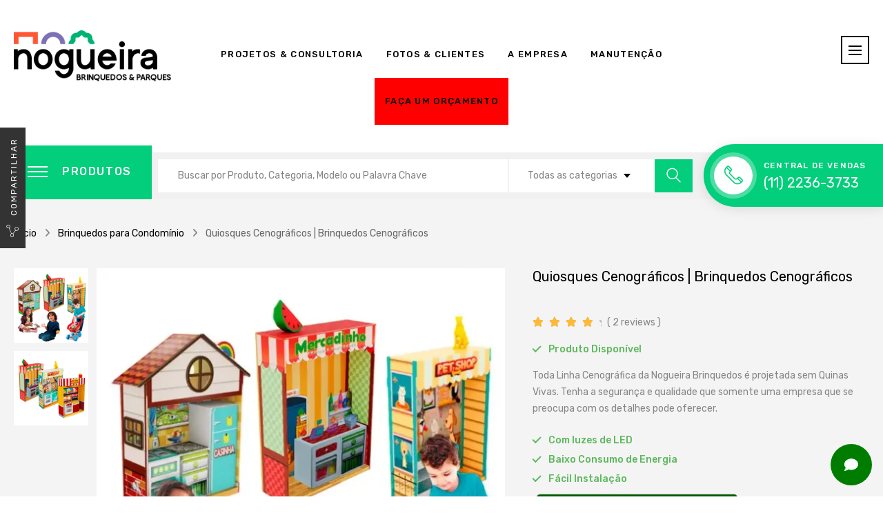

--- FILE ---
content_type: text/html; charset=UTF-8
request_url: https://nogueirabrinquedos.com.br/produto/quiosques-cenograficos-brinquedos-cenograficos/
body_size: 34043
content:
<!DOCTYPE html>
<html lang="pt-BR" class="no-js no-svg">
<head>
<meta charset="UTF-8">
<meta name="viewport" content="width=device-width, initial-scale=1">
<link rel="profile" href="https://gmpg.org/xfn/11">
<meta name="google-site-verification" content="rNacKCO8vTbOPDxUL3V7s7pTLhwDSHAxyVnqS6O76-E" />
<meta name='robots' content='index, follow, max-image-preview:large, max-snippet:-1, max-video-preview:-1' />
	<style>img:is([sizes="auto" i], [sizes^="auto," i]) { contain-intrinsic-size: 3000px 1500px }</style>
	
	<!-- This site is optimized with the Yoast SEO Premium plugin v26.4 (Yoast SEO v26.4) - https://yoast.com/wordpress/plugins/seo/ -->
	<title>Quiosques Cenográficos | Brinquedos Cenográficos - Nogueira Brinquedos</title>
	<meta name="description" content="Nogueira Brinquedos Casinha Cenográfica | Brinquedo Cenográfico | Buffets Infantis, Shoppings, Áreas de Lazer, Escolas" />
	<link rel="canonical" href="https://nogueirabrinquedos.com.br/produto/quiosques-cenograficos-brinquedos-cenograficos/" />
	<meta property="og:locale" content="pt_BR" />
	<meta property="og:type" content="article" />
	<meta property="og:title" content="Quiosques Cenográficos | Brinquedos Cenográficos" />
	<meta property="og:description" content="Casinha | Brinquedo Cenográfico da Nogueira Brinquedos | Buffets Infantis, Shoppings, Parques, Áreas de Lazer" />
	<meta property="og:url" content="https://nogueirabrinquedos.com.br/produto/quiosques-cenograficos-brinquedos-cenograficos/" />
	<meta property="og:site_name" content="Nogueira Brinquedos" />
	<meta property="article:publisher" content="https://www.facebook.com/nogueira.entretenimento.1" />
	<meta property="article:modified_time" content="2024-07-10T15:51:17+00:00" />
	<meta property="og:image" content="https://nogueirabrinquedos.com.br/wp-content/uploads/2019/06/Cenografias.jpg" />
	<meta property="og:image:width" content="1500" />
	<meta property="og:image:height" content="1500" />
	<meta property="og:image:type" content="image/jpeg" />
	<meta name="twitter:card" content="summary_large_image" />
	<meta name="twitter:label1" content="Est. tempo de leitura" />
	<meta name="twitter:data1" content="2 minutos" />
	<script type="application/ld+json" class="yoast-schema-graph">{"@context":"https://schema.org","@graph":[{"@type":"WebPage","@id":"https://nogueirabrinquedos.com.br/produto/quiosques-cenograficos-brinquedos-cenograficos/","url":"https://nogueirabrinquedos.com.br/produto/quiosques-cenograficos-brinquedos-cenograficos/","name":"Quiosques Cenográficos | Brinquedos Cenográficos - Nogueira Brinquedos","isPartOf":{"@id":"https://nogueirabrinquedos.com.br/#website"},"primaryImageOfPage":{"@id":"https://nogueirabrinquedos.com.br/produto/quiosques-cenograficos-brinquedos-cenograficos/#primaryimage"},"image":{"@id":"https://nogueirabrinquedos.com.br/produto/quiosques-cenograficos-brinquedos-cenograficos/#primaryimage"},"thumbnailUrl":"https://nogueirabrinquedos.com.br/wp-content/uploads/2021/12/Quiosques-Cenograficos-Nogueira-Brinquedos.webp","datePublished":"2021-12-08T16:42:35+00:00","dateModified":"2024-07-10T15:51:17+00:00","description":"Nogueira Brinquedos Casinha Cenográfica | Brinquedo Cenográfico | Buffets Infantis, Shoppings, Áreas de Lazer, Escolas","breadcrumb":{"@id":"https://nogueirabrinquedos.com.br/produto/quiosques-cenograficos-brinquedos-cenograficos/#breadcrumb"},"inLanguage":"pt-BR","potentialAction":[{"@type":"ReadAction","target":["https://nogueirabrinquedos.com.br/produto/quiosques-cenograficos-brinquedos-cenograficos/"]}]},{"@type":"ImageObject","inLanguage":"pt-BR","@id":"https://nogueirabrinquedos.com.br/produto/quiosques-cenograficos-brinquedos-cenograficos/#primaryimage","url":"https://nogueirabrinquedos.com.br/wp-content/uploads/2021/12/Quiosques-Cenograficos-Nogueira-Brinquedos.webp","contentUrl":"https://nogueirabrinquedos.com.br/wp-content/uploads/2021/12/Quiosques-Cenograficos-Nogueira-Brinquedos.webp","width":800,"height":800},{"@type":"BreadcrumbList","@id":"https://nogueirabrinquedos.com.br/produto/quiosques-cenograficos-brinquedos-cenograficos/#breadcrumb","itemListElement":[{"@type":"ListItem","position":1,"name":"Home","item":"https://nogueirabrinquedos.com.br/"},{"@type":"ListItem","position":2,"name":"Brinquedos","item":"https://nogueirabrinquedos.com.br/brinquedos/"},{"@type":"ListItem","position":3,"name":"Quiosques Cenográficos | Brinquedos Cenográficos"}]},{"@type":"WebSite","@id":"https://nogueirabrinquedos.com.br/#website","url":"https://nogueirabrinquedos.com.br/","name":"Nogueira Brinquedos","description":"Especialista em Brinquedos para Buffets Infantis, Escolas, Restaurantes, Condomínios, Shoppings, Hotéis, Parques e Áreas de Lazer","potentialAction":[{"@type":"SearchAction","target":{"@type":"EntryPoint","urlTemplate":"https://nogueirabrinquedos.com.br/?s={search_term_string}"},"query-input":{"@type":"PropertyValueSpecification","valueRequired":true,"valueName":"search_term_string"}}],"inLanguage":"pt-BR"}]}</script>
	<!-- / Yoast SEO Premium plugin. -->


<link rel='dns-prefetch' href='//www.googletagmanager.com' />
<link rel='dns-prefetch' href='//maps.googleapis.com' />
<link rel='dns-prefetch' href='//fonts.googleapis.com' />
<script type="text/javascript">
/* <![CDATA[ */
window._wpemojiSettings = {"baseUrl":"https:\/\/s.w.org\/images\/core\/emoji\/16.0.1\/72x72\/","ext":".png","svgUrl":"https:\/\/s.w.org\/images\/core\/emoji\/16.0.1\/svg\/","svgExt":".svg","source":{"concatemoji":"https:\/\/nogueirabrinquedos.com.br\/wp-includes\/js\/wp-emoji-release.min.js?ver=5bb09d00a03d80a1821c32d03ca033b6"}};
/*! This file is auto-generated */
!function(s,n){var o,i,e;function c(e){try{var t={supportTests:e,timestamp:(new Date).valueOf()};sessionStorage.setItem(o,JSON.stringify(t))}catch(e){}}function p(e,t,n){e.clearRect(0,0,e.canvas.width,e.canvas.height),e.fillText(t,0,0);var t=new Uint32Array(e.getImageData(0,0,e.canvas.width,e.canvas.height).data),a=(e.clearRect(0,0,e.canvas.width,e.canvas.height),e.fillText(n,0,0),new Uint32Array(e.getImageData(0,0,e.canvas.width,e.canvas.height).data));return t.every(function(e,t){return e===a[t]})}function u(e,t){e.clearRect(0,0,e.canvas.width,e.canvas.height),e.fillText(t,0,0);for(var n=e.getImageData(16,16,1,1),a=0;a<n.data.length;a++)if(0!==n.data[a])return!1;return!0}function f(e,t,n,a){switch(t){case"flag":return n(e,"\ud83c\udff3\ufe0f\u200d\u26a7\ufe0f","\ud83c\udff3\ufe0f\u200b\u26a7\ufe0f")?!1:!n(e,"\ud83c\udde8\ud83c\uddf6","\ud83c\udde8\u200b\ud83c\uddf6")&&!n(e,"\ud83c\udff4\udb40\udc67\udb40\udc62\udb40\udc65\udb40\udc6e\udb40\udc67\udb40\udc7f","\ud83c\udff4\u200b\udb40\udc67\u200b\udb40\udc62\u200b\udb40\udc65\u200b\udb40\udc6e\u200b\udb40\udc67\u200b\udb40\udc7f");case"emoji":return!a(e,"\ud83e\udedf")}return!1}function g(e,t,n,a){var r="undefined"!=typeof WorkerGlobalScope&&self instanceof WorkerGlobalScope?new OffscreenCanvas(300,150):s.createElement("canvas"),o=r.getContext("2d",{willReadFrequently:!0}),i=(o.textBaseline="top",o.font="600 32px Arial",{});return e.forEach(function(e){i[e]=t(o,e,n,a)}),i}function t(e){var t=s.createElement("script");t.src=e,t.defer=!0,s.head.appendChild(t)}"undefined"!=typeof Promise&&(o="wpEmojiSettingsSupports",i=["flag","emoji"],n.supports={everything:!0,everythingExceptFlag:!0},e=new Promise(function(e){s.addEventListener("DOMContentLoaded",e,{once:!0})}),new Promise(function(t){var n=function(){try{var e=JSON.parse(sessionStorage.getItem(o));if("object"==typeof e&&"number"==typeof e.timestamp&&(new Date).valueOf()<e.timestamp+604800&&"object"==typeof e.supportTests)return e.supportTests}catch(e){}return null}();if(!n){if("undefined"!=typeof Worker&&"undefined"!=typeof OffscreenCanvas&&"undefined"!=typeof URL&&URL.createObjectURL&&"undefined"!=typeof Blob)try{var e="postMessage("+g.toString()+"("+[JSON.stringify(i),f.toString(),p.toString(),u.toString()].join(",")+"));",a=new Blob([e],{type:"text/javascript"}),r=new Worker(URL.createObjectURL(a),{name:"wpTestEmojiSupports"});return void(r.onmessage=function(e){c(n=e.data),r.terminate(),t(n)})}catch(e){}c(n=g(i,f,p,u))}t(n)}).then(function(e){for(var t in e)n.supports[t]=e[t],n.supports.everything=n.supports.everything&&n.supports[t],"flag"!==t&&(n.supports.everythingExceptFlag=n.supports.everythingExceptFlag&&n.supports[t]);n.supports.everythingExceptFlag=n.supports.everythingExceptFlag&&!n.supports.flag,n.DOMReady=!1,n.readyCallback=function(){n.DOMReady=!0}}).then(function(){return e}).then(function(){var e;n.supports.everything||(n.readyCallback(),(e=n.source||{}).concatemoji?t(e.concatemoji):e.wpemoji&&e.twemoji&&(t(e.twemoji),t(e.wpemoji)))}))}((window,document),window._wpemojiSettings);
/* ]]> */
</script>

<style id='wp-emoji-styles-inline-css' type='text/css'>

	img.wp-smiley, img.emoji {
		display: inline !important;
		border: none !important;
		box-shadow: none !important;
		height: 1em !important;
		width: 1em !important;
		margin: 0 0.07em !important;
		vertical-align: -0.1em !important;
		background: none !important;
		padding: 0 !important;
	}
</style>
<link rel='stylesheet' id='wp-block-library-css' href='https://nogueirabrinquedos.com.br/wp-includes/css/dist/block-library/style.min.css?ver=5bb09d00a03d80a1821c32d03ca033b6' type='text/css' media='all' />
<style id='classic-theme-styles-inline-css' type='text/css'>
/*! This file is auto-generated */
.wp-block-button__link{color:#fff;background-color:#32373c;border-radius:9999px;box-shadow:none;text-decoration:none;padding:calc(.667em + 2px) calc(1.333em + 2px);font-size:1.125em}.wp-block-file__button{background:#32373c;color:#fff;text-decoration:none}
</style>
<style id='global-styles-inline-css' type='text/css'>
:root{--wp--preset--aspect-ratio--square: 1;--wp--preset--aspect-ratio--4-3: 4/3;--wp--preset--aspect-ratio--3-4: 3/4;--wp--preset--aspect-ratio--3-2: 3/2;--wp--preset--aspect-ratio--2-3: 2/3;--wp--preset--aspect-ratio--16-9: 16/9;--wp--preset--aspect-ratio--9-16: 9/16;--wp--preset--color--black: #000000;--wp--preset--color--cyan-bluish-gray: #abb8c3;--wp--preset--color--white: #ffffff;--wp--preset--color--pale-pink: #f78da7;--wp--preset--color--vivid-red: #cf2e2e;--wp--preset--color--luminous-vivid-orange: #ff6900;--wp--preset--color--luminous-vivid-amber: #fcb900;--wp--preset--color--light-green-cyan: #7bdcb5;--wp--preset--color--vivid-green-cyan: #00d084;--wp--preset--color--pale-cyan-blue: #8ed1fc;--wp--preset--color--vivid-cyan-blue: #0693e3;--wp--preset--color--vivid-purple: #9b51e0;--wp--preset--gradient--vivid-cyan-blue-to-vivid-purple: linear-gradient(135deg,rgba(6,147,227,1) 0%,rgb(155,81,224) 100%);--wp--preset--gradient--light-green-cyan-to-vivid-green-cyan: linear-gradient(135deg,rgb(122,220,180) 0%,rgb(0,208,130) 100%);--wp--preset--gradient--luminous-vivid-amber-to-luminous-vivid-orange: linear-gradient(135deg,rgba(252,185,0,1) 0%,rgba(255,105,0,1) 100%);--wp--preset--gradient--luminous-vivid-orange-to-vivid-red: linear-gradient(135deg,rgba(255,105,0,1) 0%,rgb(207,46,46) 100%);--wp--preset--gradient--very-light-gray-to-cyan-bluish-gray: linear-gradient(135deg,rgb(238,238,238) 0%,rgb(169,184,195) 100%);--wp--preset--gradient--cool-to-warm-spectrum: linear-gradient(135deg,rgb(74,234,220) 0%,rgb(151,120,209) 20%,rgb(207,42,186) 40%,rgb(238,44,130) 60%,rgb(251,105,98) 80%,rgb(254,248,76) 100%);--wp--preset--gradient--blush-light-purple: linear-gradient(135deg,rgb(255,206,236) 0%,rgb(152,150,240) 100%);--wp--preset--gradient--blush-bordeaux: linear-gradient(135deg,rgb(254,205,165) 0%,rgb(254,45,45) 50%,rgb(107,0,62) 100%);--wp--preset--gradient--luminous-dusk: linear-gradient(135deg,rgb(255,203,112) 0%,rgb(199,81,192) 50%,rgb(65,88,208) 100%);--wp--preset--gradient--pale-ocean: linear-gradient(135deg,rgb(255,245,203) 0%,rgb(182,227,212) 50%,rgb(51,167,181) 100%);--wp--preset--gradient--electric-grass: linear-gradient(135deg,rgb(202,248,128) 0%,rgb(113,206,126) 100%);--wp--preset--gradient--midnight: linear-gradient(135deg,rgb(2,3,129) 0%,rgb(40,116,252) 100%);--wp--preset--font-size--small: 13px;--wp--preset--font-size--medium: 20px;--wp--preset--font-size--large: 36px;--wp--preset--font-size--x-large: 42px;--wp--preset--spacing--20: 0.44rem;--wp--preset--spacing--30: 0.67rem;--wp--preset--spacing--40: 1rem;--wp--preset--spacing--50: 1.5rem;--wp--preset--spacing--60: 2.25rem;--wp--preset--spacing--70: 3.38rem;--wp--preset--spacing--80: 5.06rem;--wp--preset--shadow--natural: 6px 6px 9px rgba(0, 0, 0, 0.2);--wp--preset--shadow--deep: 12px 12px 50px rgba(0, 0, 0, 0.4);--wp--preset--shadow--sharp: 6px 6px 0px rgba(0, 0, 0, 0.2);--wp--preset--shadow--outlined: 6px 6px 0px -3px rgba(255, 255, 255, 1), 6px 6px rgba(0, 0, 0, 1);--wp--preset--shadow--crisp: 6px 6px 0px rgba(0, 0, 0, 1);}:where(.is-layout-flex){gap: 0.5em;}:where(.is-layout-grid){gap: 0.5em;}body .is-layout-flex{display: flex;}.is-layout-flex{flex-wrap: wrap;align-items: center;}.is-layout-flex > :is(*, div){margin: 0;}body .is-layout-grid{display: grid;}.is-layout-grid > :is(*, div){margin: 0;}:where(.wp-block-columns.is-layout-flex){gap: 2em;}:where(.wp-block-columns.is-layout-grid){gap: 2em;}:where(.wp-block-post-template.is-layout-flex){gap: 1.25em;}:where(.wp-block-post-template.is-layout-grid){gap: 1.25em;}.has-black-color{color: var(--wp--preset--color--black) !important;}.has-cyan-bluish-gray-color{color: var(--wp--preset--color--cyan-bluish-gray) !important;}.has-white-color{color: var(--wp--preset--color--white) !important;}.has-pale-pink-color{color: var(--wp--preset--color--pale-pink) !important;}.has-vivid-red-color{color: var(--wp--preset--color--vivid-red) !important;}.has-luminous-vivid-orange-color{color: var(--wp--preset--color--luminous-vivid-orange) !important;}.has-luminous-vivid-amber-color{color: var(--wp--preset--color--luminous-vivid-amber) !important;}.has-light-green-cyan-color{color: var(--wp--preset--color--light-green-cyan) !important;}.has-vivid-green-cyan-color{color: var(--wp--preset--color--vivid-green-cyan) !important;}.has-pale-cyan-blue-color{color: var(--wp--preset--color--pale-cyan-blue) !important;}.has-vivid-cyan-blue-color{color: var(--wp--preset--color--vivid-cyan-blue) !important;}.has-vivid-purple-color{color: var(--wp--preset--color--vivid-purple) !important;}.has-black-background-color{background-color: var(--wp--preset--color--black) !important;}.has-cyan-bluish-gray-background-color{background-color: var(--wp--preset--color--cyan-bluish-gray) !important;}.has-white-background-color{background-color: var(--wp--preset--color--white) !important;}.has-pale-pink-background-color{background-color: var(--wp--preset--color--pale-pink) !important;}.has-vivid-red-background-color{background-color: var(--wp--preset--color--vivid-red) !important;}.has-luminous-vivid-orange-background-color{background-color: var(--wp--preset--color--luminous-vivid-orange) !important;}.has-luminous-vivid-amber-background-color{background-color: var(--wp--preset--color--luminous-vivid-amber) !important;}.has-light-green-cyan-background-color{background-color: var(--wp--preset--color--light-green-cyan) !important;}.has-vivid-green-cyan-background-color{background-color: var(--wp--preset--color--vivid-green-cyan) !important;}.has-pale-cyan-blue-background-color{background-color: var(--wp--preset--color--pale-cyan-blue) !important;}.has-vivid-cyan-blue-background-color{background-color: var(--wp--preset--color--vivid-cyan-blue) !important;}.has-vivid-purple-background-color{background-color: var(--wp--preset--color--vivid-purple) !important;}.has-black-border-color{border-color: var(--wp--preset--color--black) !important;}.has-cyan-bluish-gray-border-color{border-color: var(--wp--preset--color--cyan-bluish-gray) !important;}.has-white-border-color{border-color: var(--wp--preset--color--white) !important;}.has-pale-pink-border-color{border-color: var(--wp--preset--color--pale-pink) !important;}.has-vivid-red-border-color{border-color: var(--wp--preset--color--vivid-red) !important;}.has-luminous-vivid-orange-border-color{border-color: var(--wp--preset--color--luminous-vivid-orange) !important;}.has-luminous-vivid-amber-border-color{border-color: var(--wp--preset--color--luminous-vivid-amber) !important;}.has-light-green-cyan-border-color{border-color: var(--wp--preset--color--light-green-cyan) !important;}.has-vivid-green-cyan-border-color{border-color: var(--wp--preset--color--vivid-green-cyan) !important;}.has-pale-cyan-blue-border-color{border-color: var(--wp--preset--color--pale-cyan-blue) !important;}.has-vivid-cyan-blue-border-color{border-color: var(--wp--preset--color--vivid-cyan-blue) !important;}.has-vivid-purple-border-color{border-color: var(--wp--preset--color--vivid-purple) !important;}.has-vivid-cyan-blue-to-vivid-purple-gradient-background{background: var(--wp--preset--gradient--vivid-cyan-blue-to-vivid-purple) !important;}.has-light-green-cyan-to-vivid-green-cyan-gradient-background{background: var(--wp--preset--gradient--light-green-cyan-to-vivid-green-cyan) !important;}.has-luminous-vivid-amber-to-luminous-vivid-orange-gradient-background{background: var(--wp--preset--gradient--luminous-vivid-amber-to-luminous-vivid-orange) !important;}.has-luminous-vivid-orange-to-vivid-red-gradient-background{background: var(--wp--preset--gradient--luminous-vivid-orange-to-vivid-red) !important;}.has-very-light-gray-to-cyan-bluish-gray-gradient-background{background: var(--wp--preset--gradient--very-light-gray-to-cyan-bluish-gray) !important;}.has-cool-to-warm-spectrum-gradient-background{background: var(--wp--preset--gradient--cool-to-warm-spectrum) !important;}.has-blush-light-purple-gradient-background{background: var(--wp--preset--gradient--blush-light-purple) !important;}.has-blush-bordeaux-gradient-background{background: var(--wp--preset--gradient--blush-bordeaux) !important;}.has-luminous-dusk-gradient-background{background: var(--wp--preset--gradient--luminous-dusk) !important;}.has-pale-ocean-gradient-background{background: var(--wp--preset--gradient--pale-ocean) !important;}.has-electric-grass-gradient-background{background: var(--wp--preset--gradient--electric-grass) !important;}.has-midnight-gradient-background{background: var(--wp--preset--gradient--midnight) !important;}.has-small-font-size{font-size: var(--wp--preset--font-size--small) !important;}.has-medium-font-size{font-size: var(--wp--preset--font-size--medium) !important;}.has-large-font-size{font-size: var(--wp--preset--font-size--large) !important;}.has-x-large-font-size{font-size: var(--wp--preset--font-size--x-large) !important;}
:where(.wp-block-post-template.is-layout-flex){gap: 1.25em;}:where(.wp-block-post-template.is-layout-grid){gap: 1.25em;}
:where(.wp-block-columns.is-layout-flex){gap: 2em;}:where(.wp-block-columns.is-layout-grid){gap: 2em;}
:root :where(.wp-block-pullquote){font-size: 1.5em;line-height: 1.6;}
</style>
<link rel='stylesheet' id='contact-form-7-css' href='https://nogueirabrinquedos.com.br/wp-content/plugins/contact-form-7/includes/css/styles.css?ver=6.1.4' type='text/css' media='all' />
<link rel='stylesheet' id='mfcf7_zl_button_style-css' href='https://nogueirabrinquedos.com.br/wp-content/plugins/multiline-files-for-contact-form-7/css/style.css?12&#038;ver=5bb09d00a03d80a1821c32d03ca033b6' type='text/css' media='all' />
<link rel='stylesheet' id='rs-plugin-settings-css' href='https://nogueirabrinquedos.com.br/wp-content/plugins/revslider/public/assets/css/settings.css?ver=5.4.8.3' type='text/css' media='all' />
<style id='rs-plugin-settings-inline-css' type='text/css'>
#rs-demo-id {}
</style>
<link rel='stylesheet' id='video_popup_main_style-css' href='https://nogueirabrinquedos.com.br/wp-content/plugins/video-popup/assets/css/videoPopup.css?ver=2.0.1' type='text/css' media='all' />
<link rel='stylesheet' id='photoswipe-css' href='https://nogueirabrinquedos.com.br/wp-content/plugins/woocommerce/assets/css/photoswipe/photoswipe.min.css?ver=10.4.3' type='text/css' media='all' />
<link rel='stylesheet' id='photoswipe-default-skin-css' href='https://nogueirabrinquedos.com.br/wp-content/plugins/woocommerce/assets/css/photoswipe/default-skin/default-skin.min.css?ver=10.4.3' type='text/css' media='all' />
<style id='woocommerce-inline-inline-css' type='text/css'>
.woocommerce form .form-row .required { visibility: visible; }
</style>
<link rel='stylesheet' id='wpcf7-redirect-script-frontend-css' href='https://nogueirabrinquedos.com.br/wp-content/plugins/wpcf7-redirect/build/assets/frontend-script.css?ver=2c532d7e2be36f6af233' type='text/css' media='all' />
<link rel='stylesheet' id='azirspares-megamenu-css' href='https://nogueirabrinquedos.com.br/wp-content/themes/azirspares/framework/includes/megamenu/css/frontend.css?ver=5bb09d00a03d80a1821c32d03ca033b6' type='text/css' media='all' />
<link rel='stylesheet' id='azirspares-toolkit-css' href='https://nogueirabrinquedos.com.br/wp-content/plugins/azirspares-toolkit//includes/mapper/assets/css/frontend.min.css?ver=5bb09d00a03d80a1821c32d03ca033b6' type='text/css' media='all' />
<link rel='stylesheet' id='js_composer_front-css' href='https://nogueirabrinquedos.com.br/wp-content/plugins/js_composer/assets/css/js_composer.min.css?ver=8.7.2' type='text/css' media='all' />
<link rel='stylesheet' id='azirspares-fonts-css' href='https://fonts.googleapis.com/css?family=Rubik%3A300%2C300i%2C400%2C400i%2C500%2C500i%2C700%2C700i%2C900%2C900i%7CRoboto%3A300%2C300i%2C400%2C400i%2C500%2C500i%2C700%2C700i' type='text/css' media='all' />
<link rel='stylesheet' id='flaticon-css' href='https://nogueirabrinquedos.com.br/wp-content/themes/azirspares/assets/fonts/flaticon/flaticon.css?ver=1.0' type='text/css' media='all' />
<link rel='stylesheet' id='pe-icon-7-stroke-css' href='https://nogueirabrinquedos.com.br/wp-content/themes/azirspares/assets/css/pe-icon-7-stroke.css?ver=1.0' type='text/css' media='all' />
<link rel='stylesheet' id='font-awesome-css' href='https://nogueirabrinquedos.com.br/wp-content/themes/azirspares/assets/css/font-awesome.min.css?ver=1.0' type='text/css' media='all' />
<link rel='stylesheet' id='bootstrap-css' href='https://nogueirabrinquedos.com.br/wp-content/themes/azirspares/assets/css/bootstrap.min.css?ver=1.0' type='text/css' media='all' />
<link rel='stylesheet' id='growl-css' href='https://nogueirabrinquedos.com.br/wp-content/themes/azirspares/assets/css/jquery.growl.min.css?ver=1.0' type='text/css' media='all' />
<link rel='stylesheet' id='magnific-popup-css' href='https://nogueirabrinquedos.com.br/wp-content/themes/azirspares/assets/css/magnific-popup.css?ver=1.0' type='text/css' media='all' />
<link rel='stylesheet' id='slick-css' href='https://nogueirabrinquedos.com.br/wp-content/themes/azirspares/assets/css/slick.min.css?ver=1.0' type='text/css' media='all' />
<link rel='stylesheet' id='scrollbar-css' href='https://nogueirabrinquedos.com.br/wp-content/themes/azirspares/assets/css/jquery.scrollbar.css?ver=1.0' type='text/css' media='all' />
<link rel='stylesheet' id='chosen-css' href='https://nogueirabrinquedos.com.br/wp-content/themes/azirspares/assets/css/chosen.min.css?ver=1.0' type='text/css' media='all' />
<link rel='stylesheet' id='azirspares-style-css' href='https://nogueirabrinquedos.com.br/wp-content/themes/azirspares/assets/css/style.css?ver=1.0' type='text/css' media='all' />
<style id='azirspares-style-inline-css' type='text/css'>
 .azirspares-banner.style4 .banner-inner .button, .post-password-form input[type="submit"]:hover, .woocommerce-error .button:hover, .woocommerce-info .button:hover, .woocommerce-message .button:hover, .widget_shopping_cart .woocommerce-mini-cart__buttons .button.checkout, #widget-area .widget .select2-container--default .select2-selection--multiple .select2-selection__choice, .woocommerce-widget-layered-nav-dropdown .woocommerce-widget-layered-nav-dropdown__submit:hover, .fami-btn:hover, .slick-dots li button:hover, .slick-dots li.slick-active button, .block-menu-bar .menu-bar:hover span, .block-search .form-search .btn-submit, .chosen-results > .scroll-element .scroll-bar:hover, .block-minicart .cart_list > .scroll-element .scroll-bar:hover, .block-minicart .link-dropdown .count, .phone-header.style4 .phone-icon span, .header-nav.style1 .vertical-wrapper.block-nav-category .block-title::before, .burger-inner > .scroll-element .scroll-bar:hover, .header.style5 .header-middle-inner, .header.style5 .sticky-cart .block-minicart .link-dropdown .count, a.backtotop, .blog-grid .datebox a, .comment-form .form-submit #submit:hover, .page-title::before, .widget-azirspares-mailchimp .newsletter-form-wrap .submit-newsletter, #widget-area .widget_product_categories .widgettitle, .woocommerce-products-header .prdctfltr_wc .prdctfltr_filter_title .prdctfltr_title_selected, #yith-wcwl-popup-message, .product-item.style-06 .product-info .product-info-inner, .product-item.style-06 .product-info .product-info-inner:before, .product-item.style-07 .product-info .title .icon::before, .product-item.style-07 .product-info .title .icon span, .product-item.style-08 .product-info, a.xoo-cp-btn-ch, a.xoo-cp-btn-vc, a.xoo-cp-btn-vc, .entry-summary .cart .single_add_to_cart_button:hover, .sticky_info_single_product .azirspares-single-add-to-cart-btn:hover, #tab-description.active::before, body.woocommerce-cart .return-to-shop a:hover, .woocommerce-cart-form .shop_table .actions button.button:hover, .wc-proceed-to-checkout .checkout-button:hover, .checkout_coupon .button:hover, #place_order:hover, #customer_login > div > h2::before, form.woocommerce-form-login .button:hover, form.register .button:hover, .woocommerce-MyAccount-content fieldset ~ p .woocommerce-Button:hover, .woocommerce-ResetPassword .form-row .woocommerce-Button:hover, .woocommerce table.wishlist_table td.product-add-to-cart a:hover, .track_order .button:hover, body.error404 .error-404 .button:hover, .azirspares-banner .button, .azirspares-custommenu.style1 .widgettitle, .azirspares-iconbox.style1 .icon::before, .azirspares-iconbox.style1 .icon span, #widget-area .widget .select2-container--default .select2-selection--multiple .select2-selection__choice, .woocommerce-widget-layered-nav-dropdown .woocommerce-widget-layered-nav-dropdown__submit, .widget_price_filter .button, .widget_price_filter .ui-slider-range, .loadmore-product:hover span:first-child, .vertical-wrapper.block-nav-category .block-title, .azirspares-verticalmenu.block-nav-category .block-title, #widget-area .widget_azirspares_nav_menu .widgettitle, .fami-prdctfltr-product-filter .prdctfltr_woocommerce.pf_default .prdctfltr_woocommerce_filter_submit, body .fami-prdctfltr-product-filter .prdctfltr_wc.prdctfltr_round .prdctfltr_filter label:hover, body .fami-prdctfltr-product-filter .prdctfltr_wc.prdctfltr_round .prdctfltr_filter label.prdctfltr_active, .hebe .tp-bullet.selected::before, .hebe .tp-bullet:hover::before, .cart-link-mobile .count, .header-mobile .vertical-wrapper.block-nav-category .block-title::before, .azirspares-iconbox.style3 .iconbox-inner, .azirspares-iconbox.style7 .button, .azirspares-iconbox.style8 .icon::before, .azirspares-iconbox.style8 .icon span, .azirspares-iconbox.style9 .iconbox-inner, .azirspares-iconbox.style11 .button, .azirspares-iconbox.style14 .icon, .azirspares-blog.style1 .datebox a, .azirspares-iconbox.style15 .button:hover, .azirspares-listing.default .button, .azirspares-listing.style2 .button:hover, .wpcf7-form .wpcf7-submit:hover, .azirspares-newsletter.default .submit-newsletter, .azirspares-newsletter.style1 .submit-newsletter, .azirspares-newsletter.style2 .widgettitle, .azirspares-popupvideo .button:hover, .azirspares-socials.default .socials-list li a::before, #popup-newsletter .newsletter-form-wrap .submit-newsletter:hover, .azirspares-tabs.default .tab-link li a:hover, .azirspares-tabs.default .tab-link li.active a, .product-item.style-07 .onsale, .famiau-single-wrap .famiau-entry-header .famiau-title .famiau-price-html, .famiau-slider-nav .slick-arrow:hover, .famiau-tabs-wrap .famiau-tabs .famiau-box .famiau-box-heading, .azirspares-pricing.default .button, .azirspares-pricing.default.featured .pricing-inner, .famiau-item .famiau-price, .famiau-my-listing-wrap .famiau-button:hover, .product-item.style-06 .product-info .title::after, .widget_search .search-form button, .header.style6 .phone-header.style1 { background-color: #02ce7b; } body div .ares .tp-bullet:hover, body div .ares .tp-bullet.selected, .hermes .tp-bullet::after, .hermes .tp-bullet:hover::after { background-color: #02ce7b !important; } .widget_shopping_cart .woocommerce-mini-cart__buttons .button:not(.checkout):hover, a:hover, a:focus, a:active, .nav-bottom-left .slick-arrow:hover, .nav-center .slick-arrow:hover, .header-top-inner .top-bar-menu > .menu-item a:hover, .header-top-inner .top-bar-menu > .menu-item:hover > a > span, .header-top-inner .top-bar-menu > .menu-item:hover > a, .wcml-dropdown .wcml-cs-submenu li:hover > a, .box-header-nav .main-menu .menu-item:hover > a, .box-header-nav .main-menu .menu-item .submenu .menu-item:hover > a, .box-header-nav .main-menu .menu-item:hover > .toggle-submenu, .box-header-nav .main-menu > .menu-item.menu-item-right:hover > a, .azirspares-live-search-form .product-price ins, .category .chosen-container .chosen-results li.highlighted, .category .chosen-container .chosen-results li.highlighted::before, .phone-header .phone-number p:last-child, .phone-header.style5 .phone-icon span, .burger-top-menu .phone-icon, .burger-icon-menu .menu-item .icon, .burger-list-menu .menu-item.show-sub > .toggle-submenu, .burger-list-menu .menu-item.show-sub > a, .burger-list-menu .menu-item:hover > .toggle-submenu, .burger-list-menu .menu-item:hover > a, .woocommerce-widget-layered-nav-list li.chosen a, .widget_categories .cat-item.current-cat > a, .widget_pages .page_item.current_page_item > a, .widget_product_categories .cat-item.current-cat > a, #widget-area .widget_product_categories .cat-item .carets:hover, body .prdctfltr_wc.prdctfltr_round .prdctfltr_filter label:hover, body .prdctfltr_wc.prdctfltr_round .prdctfltr_filter label.prdctfltr_active, .woocommerce-products-header .prdctfltr_wc .prdctfltr_filter_title > span.prdctfltr_woocommerce_filter_title:hover, .woocommerce-products-header .prdctfltr_wc .prdctfltr_filter_title .prdctfltr_active ~ span.prdctfltr_woocommerce_filter_title, .price ins, .post-item .slick-arrow:hover, .product-item.style-07 .gallery-dots .slick-arrow:hover, .product-item.style-08 .gallery-dots .slick-arrow:hover, .product-item.style-08 .product-info .title .icon span, span.xoo-cp-close:hover, .xcp-chng:hover, a.xoo-cp-close:hover, .product-360-button a, .single-left .product-video-button a, .woocommerce-product-gallery .woocommerce-product-gallery__trigger:hover, .entry-summary .yith-wcwl-add-to-wishlist a:hover::before, .entry-summary .yith-wcwl-add-to-wishlist .add_to_wishlist:hover::before, .entry-summary .compare:hover::before, .famibt-wrap .total-price-html, .famibt-price ins, .shop_table .product-name a:not(.button):hover, .woocommerce-MyAccount-navigation > ul li.is-active a, .azirspares-banner .banner-info strong, .azirspares-banner .banner-info em, .azirspares-banner.style1 .banner-cat, .azirspares-banner.style2 .banner-inner .banner-info strong, .azirspares-banner.style2 .banner-inner .banner-info em, .azirspares-banner.style2 .title-hightlight, .azirspares-banner.style3 .title-hightlight, .azirspares-banner.style5 .title-hightlight, .azirspares-custommenu.style1 .menu > .menu-item.show-submenu > a, .azirspares-custommenu.style1 .menu > .menu-item:hover > a, .azirspares-iconbox.style2 .icon, .azirspares-iconbox.style4 .icon, .azirspares-iconbox.style5 .icon, .azirspares-iconbox.style8 .title, .azirspares-iconbox.style9 .icon span, .azirspares-iconbox.style16 .icon, #popup-newsletter .highlight, #popup-newsletter button.close:hover, .vertical-menu.default .menu-item.parent:hover > a::after, .vertical-menu.default > .menu-item:hover > a, .vertical-menu.default > .menu-item.show-submenu > a, .vertical-menu.default > .menu-item.parent:hover > a::after, .vertical-menu.default > .menu-item.show-submenu > a::after, .vertical-menu.default .menu-item.parent:hover > .toggle-submenu, .vertical-menu.default .menu-item.show-submenu > .toggle-submenu, .vertical-menu.style1 .menu-item:hover > a, .vertical-menu.style1 .menu-item.show-submenu > a, .vertical-menu.style1 .menu-item.parent:hover > a::after, .vertical-menu.style1 .menu-item.show-submenu > a::after, .vertical-menu.style1 .menu-item.parent:hover > .toggle-submenu, .vertical-menu.style1 .menu-item.show-submenu > .toggle-submenu, body .vc_toggle_default.vc_toggle_active .vc_toggle_title > h4, #order_review .shop_table tfoot tr.order-total td strong, .famiau-dealer-info .dealer-contact-unit i, .famiau-dealer-info .famiau-show-number:hover, .famiau-play-video, .famiau-filter-menu .famiau-menu-item .famiau-sub-nav .famiau-menu-item .famiau-filter-item.famiau-active-filter, .famiau-filter-menu .famiau-menu-item .famiau-sub-nav .famiau-menu-item .famiau-filter-item:hover, .header.style6 .phone-header.style1 .phone-icon span, .hurry-title span { color: #02ce7b; } body.wpb-js-composer .vc_tta-style-classic .vc_tta-panel.vc_active .vc_tta-panel-title > a { color: #02ce7b !important; } .countdown-product .azirspares-countdown > span .number, .header.style4 .vertical-wrapper.block-nav-category .block-content, #widget-area .widget_product_categories .product-categories, body .prdctfltr_wc.prdctfltr_round .prdctfltr_filter label:hover > span::before, .product-item.style-07 .gallery-dots .slick-current img, .product-item.style-08 .gallery-dots .slick-current img, .azirspares-custommenu.style1 .widget, .woocommerce-product-gallery .flex-control-nav.flex-control-thumbs li img.flex-active, #popup-newsletter .newsletter-form-wrap .email, .azirspares-testimonial.style1 figure, .widget_azirspares_nav_menu .vertical-menu.style1, .azirspares-verticalmenu.block-nav-category .block-content, .famiau-dealer-info .famiau-show-number:hover::before { border-color: #02ce7b; } .hebe .tp-bullet.selected, .hebe .tp-bullet:hover { border-color: #02ce7b !important; } .menu-social a:hover, .header.style5 .header-burger .burger-icon, .phone-header.style3 .phone-icon span, .famibt-wrap .btn-primary:hover, .azirspares-iconbox.default .icon span, .azirspares-socials.style1 .content-socials .socials-list li a:hover { border-color: #02ce7b; color: #02ce7b; } .nav-top-right .slick-arrow:hover, .nav-center.square .slick-arrow:hover, .azirspares-tabs.style2 .tab-link .slick-arrow:hover, body .prdctfltr_wc.prdctfltr_round .prdctfltr_filter label.prdctfltr_active > span::before, .product-item.style-01 .group-button .yith-wcwl-add-to-wishlist:hover, .product-item.style-01 .group-button .compare-button:hover, .product-item.style-01 .group-button .yith-wcqv-button:hover, .product-item.style-03 .group-button .add-to-cart:hover, .product-item.style-03 .group-button .compare-button:hover, .product-item.style-03 .group-button .yith-wcqv-button:hover, .product-item.style-04 .group-button .yith-wcwl-add-to-wishlist:hover, .product-item.style-04 .group-button .compare-button:hover, .product-item.style-04 .group-button .yith-wcqv-button:hover, .product-item.style-10 .group-button .yith-wcwl-add-to-wishlist:hover, .product-item.style-10 .group-button .compare-button:hover, .product-item.style-10 .group-button .yith-wcqv-button:hover, .product-item.list .group-button .add-to-cart:hover, .product-item.list .group-button .compare-button:hover, .product-item.list .group-button .yith-wcwl-add-to-wishlist:hover, .categories-product-woo .block-title a:hover, .categories-product-woo .slick-arrow:hover, a.dokan-btn-theme, a.dokan-btn-theme:hover, input[type="submit"].dokan-btn-theme, input[type="submit"].dokan-btn-theme:hover, .azirspares-heading.style1 .button:hover, .azirspares-listing.style2 .listing-list li:hover a, .azirspares-tabs.style1 .tab-link li a:hover, .azirspares-tabs.style1 .tab-link li.active a, .azirspares-tabs.style4 .tab-link li:hover a, .azirspares-tabs.style4 .tab-link li.active a, .azirspares-tabs.style5 .tab-link li a:hover, .azirspares-tabs.style5 .tab-link li.active a, .famiau-filter-menu > .famiau-menu-item > .famiau-filter-item.famiau-active-filter, .famiau-filter-menu > .famiau-menu-item > .famiau-filter-item:hover, .famiau-filter-menu > .famiau-menu-item:hover > .famiau-filter-item, .widget-azirspares-socials .socials-list li a:hover { background-color: #02ce7b; border-color: #02ce7b; } .azirspares-mapper .azirspares-pin .azirspares-popup-footer a:hover { background: #02ce7b !important; border-color: #02ce7b !important; } .azirspares-live-search-form.loading .search-box::before { border-top-color: #02ce7b; } .header-nav.style1 .vertical-wrapper.block-nav-category .block-title::after { border-color: transparent #02ce7b transparent transparent; } .product-item.style-06 .product-info .product-info-inner:after { border-color: #02ce7b transparent transparent transparent; } .blog-grid .datebox a::before, .azirspares-blog.style1 .datebox a::before { border-color: #02ce7b transparent #02ce7b transparent; } .blog-grid .datebox a span::before, .azirspares-blog.style1 .datebox a span::before { border-color: transparent transparent #02ce7b transparent; } .azirspares-iconbox.style15 .icon .product-video-button a::after, .azirspares-popupvideo .icon .product-video-button a::after { border-color: transparent transparent transparent #02ce7b; } .burger-mid-menu .burger-title > span span, .menu-social h4::before, .blog-grid .title span::before, .wc-tabs li a::before, .azirspares-blog.default .post-title::before, .azirspares-blog.style1 .title span::before, .azirspares-heading.default .title span::before, .azirspares-heading.style2 .title::before, .azirspares-heading.style3 .title::before, .azirspares-heading.style4 .title::before, .azirspares-iconbox.style15 .title::before, .azirspares-iconbox.style16 .iconbox-inner::before, .azirspares-instagram .widgettitle::before, .azirspares-listing.style1 .cat-name::before, .azirspares-popupvideo .title::before, .azirspares-tabs.style4 .tab-head .title::before, .azirspares-tabs.style6 .tab-link li a::before { border-bottom-color: #02ce7b; } blockquote, q, .azirspares-tabs.style2 .tab-link li a::before { border-left-color: #02ce7b; } .azirspares-tabs.default .tab-head .title::before, h3.title-share::before { border-bottom-color: #02ce7b; } .famiau-slider-range-wrap .ui-slider .ui-slider-handle, .button-share:hover { background: #02ce7b; } .famiau-filter-box-left label::before { border-color: transparent transparent transparent #02ce7b; } @media (min-width: 1200px) { .header.style5 .header-position.fixed { background-color: #02ce7b; } } @media (max-width: 1199px) { .product-item.style-08 .product-inner::before { background-color: #02ce7b; } } @media (max-width: 767px) { .woocommerce-products-header .prdctfltr_wc .prdctfltr_filter_title span.prdctfltr_title_selected { background-color: #02ce7b; } } .phone-header.style1, .phone-header.style1.style2, .header.style6 .phone-header.style1 { background-color: #02ce7b; } .phone-header.style1 .phone-icon span, .phone-header.style1.style2 .phone-icon span, .header.style6 .phone-header.style1 .phone-icon span { color: #02ce7b; } .vc_custom_1542705202975{background-color: #141414 !important;}.vc_custom_1542705202975{background-color: #141414 !important;}.vc_custom_1542761719153{border-top-width: 1px !important;background-color: #141414 !important;border-top-color: #232323 !important;border-top-style: solid !important;}.vc_custom_1542761719153{border-top-width: 1px !important;background-color: #141414 !important;border-top-color: #232323 !important;border-top-style: solid !important;}.vc_custom_1542706756469 > .vc_column-inner{padding-top: 50px !important;padding-bottom: 30px !important;}.vc_custom_1542706756469 > .vc_column-inner{padding-top: 50px !important;padding-bottom: 30px !important;}@media (max-width: 991px){.vc_custom_1542706756427 > .vc_column-inner{padding-bottom: 0px !important;}}.vc_custom_1542706740699 > .vc_column-inner{border-right-width: 1px !important;border-left-width: 1px !important;padding-top: 50px !important;padding-right: 40px !important;padding-bottom: 30px !important;padding-left: 40px !important;border-left-color: #232323 !important;border-left-style: solid !important;border-right-color: #232323 !important;border-right-style: solid !important;}.vc_custom_1542706740699 > .vc_column-inner{border-right-width: 1px !important;border-left-width: 1px !important;padding-top: 50px !important;padding-right: 40px !important;padding-bottom: 30px !important;padding-left: 40px !important;border-left-color: #232323 !important;border-left-style: solid !important;border-right-color: #232323 !important;border-right-style: solid !important;}@media (max-width: 1499px){.vc_custom_1542706740599 > .vc_column-inner{padding-right: 20px !important;padding-left: 20px !important;}}@media (max-width: 1199px){.vc_custom_1542706740626 > .vc_column-inner{padding-right: 15px !important;padding-left: 15px !important;}}@media (max-width: 991px){.vc_custom_1542706740649 > .vc_column-inner{border-right-width: 0px !important;border-left-width: 0px !important;padding-top: 25px !important;padding-bottom: 25px !important;}}.vc_custom_1542706775321 > .vc_column-inner{border-right-width: 1px !important;border-left-width: 1px !important;padding-top: 50px !important;padding-bottom: 30px !important;padding-left: 40px !important;}.vc_custom_1542706775321 > .vc_column-inner{border-right-width: 1px !important;border-left-width: 1px !important;padding-top: 50px !important;padding-bottom: 30px !important;padding-left: 40px !important;}@media (max-width: 1499px){.vc_custom_1542706775229 > .vc_column-inner{padding-left: 20px !important;}}@media (max-width: 1199px){.vc_custom_1542706775252 > .vc_column-inner{padding-left: 15px !important;}}@media (max-width: 991px){.vc_custom_1542706775273 > .vc_column-inner{padding-top: 0px !important;}}.vc_custom_1674472951258{margin-bottom: 15px !important;}.vc_custom_1674472951258{margin-bottom: 15px !important;}.vc_custom_1675703581263{margin-bottom: 15px !important;}.vc_custom_1675703581263{margin-bottom: 15px !important;}.vc_custom_1557935414490{padding-bottom: 22px !important;}.vc_custom_1557935414490{padding-bottom: 22px !important;}.vc_custom_1557935343210{padding-bottom: 22px !important;}.vc_custom_1557935343210{padding-bottom: 22px !important;}.vc_custom_1557433403283{padding-bottom: 8px !important;}.vc_custom_1557433403283{padding-bottom: 8px !important;}.vc_custom_1756213000101{padding-bottom: 12px !important;}.vc_custom_1756213000101{padding-bottom: 12px !important;}@media (max-width: 1199px){.vc_custom_1756213000108{padding-bottom: 3px !important;}}.azirspares_custom_68addcedf015d{width: 62% !important}@media (max-width: 991px){.vc_custom_1535168359625 > .vc_column-inner{padding-top: 21px !important;}.azirspares_custom_68addcedf015d{width: 100% !important}}.vc_custom_1756214499265 > .vc_column-inner{padding-top: 21px !important;padding-bottom: 21px !important;}.vc_custom_1756214499265 > .vc_column-inner{padding-top: 21px !important;padding-bottom: 21px !important;}.azirspares_custom_68addcedf015f{width: 20% !important}.azirspares_custom_68addcedf015f > .vc_column-inner{z-index: 99 !important;}@media (max-width: 991px){.azirspares_custom_68addcedf015f{width: 50% !important}}.vc_custom_1535168392546 > .vc_column-inner{border-left-width: 1px !important;padding-top: 21px !important;padding-bottom: 21px !important;border-left-color: #232323 !important;border-left-style: solid !important;}.vc_custom_1535168392546 > .vc_column-inner{border-left-width: 1px !important;padding-top: 21px !important;padding-bottom: 21px !important;border-left-color: #232323 !important;border-left-style: solid !important;}.azirspares_custom_68addcedf0162{width: 18% !important}@media (max-width: 991px){.vc_custom_1535168392571 > .vc_column-inner{border-left-width: 0px !important;}.azirspares_custom_68addcedf0162{width: 50% !important}}@media (max-width: 991px){.azirspares_custom_68addcedf015e{text-align: center !important;}}@media (max-width: 991px){.azirspares_custom_68addcedf0161{text-align: right !important;}}.vc_custom_1540885888784{margin-right: -30px !important;margin-bottom: 60px !important;margin-left: -30px !important;}.vc_custom_1540885888784{margin-right: -30px !important;margin-bottom: 60px !important;margin-left: -30px !important;}.vc_custom_1638982045977{padding-right: 50px !important;padding-bottom: 10px !important;padding-left: 50px !important;}.vc_custom_1638982045977{padding-right: 50px !important;padding-bottom: 10px !important;padding-left: 50px !important;}.azirspares_custom_668eadf53f12b{font-size: 30px !important;}@media (max-width: 1199px){.vc_custom_1638982045964{padding-right: 10px !important;padding-left: 10px !important;}}.azirspares_custom_668eadf53f12d{text-align: left !important;}.vc_custom_1542705202975{background-color: #141414 !important;}.vc_custom_1542705202975{background-color: #141414 !important;}.vc_custom_1542761719153{border-top-width: 1px !important;background-color: #141414 !important;border-top-color: #232323 !important;border-top-style: solid !important;}.vc_custom_1542761719153{border-top-width: 1px !important;background-color: #141414 !important;border-top-color: #232323 !important;border-top-style: solid !important;}.vc_custom_1542706756469 > .vc_column-inner{padding-top: 50px !important;padding-bottom: 30px !important;}.vc_custom_1542706756469 > .vc_column-inner{padding-top: 50px !important;padding-bottom: 30px !important;}@media (max-width: 991px){.vc_custom_1542706756427 > .vc_column-inner{padding-bottom: 0px !important;}}.vc_custom_1542706740699 > .vc_column-inner{border-right-width: 1px !important;border-left-width: 1px !important;padding-top: 50px !important;padding-right: 40px !important;padding-bottom: 30px !important;padding-left: 40px !important;border-left-color: #232323 !important;border-left-style: solid !important;border-right-color: #232323 !important;border-right-style: solid !important;}.vc_custom_1542706740699 > .vc_column-inner{border-right-width: 1px !important;border-left-width: 1px !important;padding-top: 50px !important;padding-right: 40px !important;padding-bottom: 30px !important;padding-left: 40px !important;border-left-color: #232323 !important;border-left-style: solid !important;border-right-color: #232323 !important;border-right-style: solid !important;}@media (max-width: 1499px){.vc_custom_1542706740599 > .vc_column-inner{padding-right: 20px !important;padding-left: 20px !important;}}@media (max-width: 1199px){.vc_custom_1542706740626 > .vc_column-inner{padding-right: 15px !important;padding-left: 15px !important;}}@media (max-width: 991px){.vc_custom_1542706740649 > .vc_column-inner{border-right-width: 0px !important;border-left-width: 0px !important;padding-top: 25px !important;padding-bottom: 25px !important;}}.vc_custom_1542706775321 > .vc_column-inner{border-right-width: 1px !important;border-left-width: 1px !important;padding-top: 50px !important;padding-bottom: 30px !important;padding-left: 40px !important;}.vc_custom_1542706775321 > .vc_column-inner{border-right-width: 1px !important;border-left-width: 1px !important;padding-top: 50px !important;padding-bottom: 30px !important;padding-left: 40px !important;}@media (max-width: 1499px){.vc_custom_1542706775229 > .vc_column-inner{padding-left: 20px !important;}}@media (max-width: 1199px){.vc_custom_1542706775252 > .vc_column-inner{padding-left: 15px !important;}}@media (max-width: 991px){.vc_custom_1542706775273 > .vc_column-inner{padding-top: 0px !important;}}.vc_custom_1674472951258{margin-bottom: 15px !important;}.vc_custom_1674472951258{margin-bottom: 15px !important;}.vc_custom_1675703581263{margin-bottom: 15px !important;}.vc_custom_1675703581263{margin-bottom: 15px !important;}.vc_custom_1557935414490{padding-bottom: 22px !important;}.vc_custom_1557935414490{padding-bottom: 22px !important;}.vc_custom_1557935343210{padding-bottom: 22px !important;}.vc_custom_1557935343210{padding-bottom: 22px !important;}.vc_custom_1557433403283{padding-bottom: 8px !important;}.vc_custom_1557433403283{padding-bottom: 8px !important;}.vc_custom_1756213000101{padding-bottom: 12px !important;}.vc_custom_1756213000101{padding-bottom: 12px !important;}@media (max-width: 1199px){.vc_custom_1756213000108{padding-bottom: 3px !important;}}.azirspares_custom_68addcedf015d{width: 62% !important}@media (max-width: 991px){.vc_custom_1535168359625 > .vc_column-inner{padding-top: 21px !important;}.azirspares_custom_68addcedf015d{width: 100% !important}}.vc_custom_1756214499265 > .vc_column-inner{padding-top: 21px !important;padding-bottom: 21px !important;}.vc_custom_1756214499265 > .vc_column-inner{padding-top: 21px !important;padding-bottom: 21px !important;}.azirspares_custom_68addcedf015f{width: 20% !important}.azirspares_custom_68addcedf015f > .vc_column-inner{z-index: 99 !important;}@media (max-width: 991px){.azirspares_custom_68addcedf015f{width: 50% !important}}.vc_custom_1535168392546 > .vc_column-inner{border-left-width: 1px !important;padding-top: 21px !important;padding-bottom: 21px !important;border-left-color: #232323 !important;border-left-style: solid !important;}.vc_custom_1535168392546 > .vc_column-inner{border-left-width: 1px !important;padding-top: 21px !important;padding-bottom: 21px !important;border-left-color: #232323 !important;border-left-style: solid !important;}.azirspares_custom_68addcedf0162{width: 18% !important}@media (max-width: 991px){.vc_custom_1535168392571 > .vc_column-inner{border-left-width: 0px !important;}.azirspares_custom_68addcedf0162{width: 50% !important}}@media (max-width: 991px){.azirspares_custom_68addcedf015e{text-align: center !important;}}@media (max-width: 991px){.azirspares_custom_68addcedf0161{text-align: right !important;}}
</style>
<link rel='stylesheet' id='azirspares-main-style-css' href='https://nogueirabrinquedos.com.br/wp-content/themes/azirspares/style.css?ver=5bb09d00a03d80a1821c32d03ca033b6' type='text/css' media='all' />
<script type="text/javascript" id="woocommerce-google-analytics-integration-gtag-js-after">
/* <![CDATA[ */
/* Google Analytics for WooCommerce (gtag.js) */
					window.dataLayer = window.dataLayer || [];
					function gtag(){dataLayer.push(arguments);}
					// Set up default consent state.
					for ( const mode of [{"analytics_storage":"denied","ad_storage":"denied","ad_user_data":"denied","ad_personalization":"denied","region":["AT","BE","BG","HR","CY","CZ","DK","EE","FI","FR","DE","GR","HU","IS","IE","IT","LV","LI","LT","LU","MT","NL","NO","PL","PT","RO","SK","SI","ES","SE","GB","CH"]}] || [] ) {
						gtag( "consent", "default", { "wait_for_update": 500, ...mode } );
					}
					gtag("js", new Date());
					gtag("set", "developer_id.dOGY3NW", true);
					gtag("config", "G-Y5VRCZZW4R", {"track_404":true,"allow_google_signals":true,"logged_in":false,"linker":{"domains":[],"allow_incoming":false},"custom_map":{"dimension1":"logged_in"}});
/* ]]> */
</script>
<script type="text/javascript" src="https://nogueirabrinquedos.com.br/wp-includes/js/jquery/jquery.min.js?ver=3.7.1" id="jquery-core-js"></script>
<script type="text/javascript" src="https://nogueirabrinquedos.com.br/wp-includes/js/jquery/jquery-migrate.min.js?ver=3.4.1" id="jquery-migrate-js"></script>
<script type="text/javascript" id="azirspares-live-search-js-extra">
/* <![CDATA[ */
var azirspares_ajax_live_search = {"ajaxurl":"https:\/\/nogueirabrinquedos.com.br\/wp-admin\/admin-ajax.php","security":"d1618bf334","view_all_text":"View All","product_matches_text":"Product Matches","results_text":"Results","azirspares_live_search_min_characters":"3","limit_char_message":"Please enter at least 3 characters to search"};
/* ]]> */
</script>
<script type="text/javascript" src="https://nogueirabrinquedos.com.br/wp-content/plugins/azirspares-toolkit/includes/admin/live-search/live-search.js?ver=1.0" id="azirspares-live-search-js"></script>
<script type="text/javascript" id="email-download-link-js-extra">
/* <![CDATA[ */
var ed_data = {"messages":{"ed_required_field":"Por favor preencha o campo obrigat\u00f3rio.","ed_invalid_name":"Name seems invalid.","ed_invalid_email":"Email inv\u00e1lido.","ed_unexpected_error":"Oops.. Unexpected error occurred.","ed_sent_successfull":"O link de download foi enviado para seu email.","ed_select_downloads":"Please select your downloads.","ed_invalid_captcha":"Robot verification failed, please try again.","ed_toofast_message":"You are trying to submit too fast. try again in 1 minute.","ed_blocked_message1":"Your submission is not accepted due to security reason. Please contact admin.","ed_blocked_message2":"Entered name or email contains a word that is not allowed. Please contact admin."},"ed_ajax_url":"https:\/\/nogueirabrinquedos.com.br\/wp-admin\/admin-ajax.php"};
/* ]]> */
</script>
<script type="text/javascript" src="https://nogueirabrinquedos.com.br/wp-content/plugins/email-download-link/inc/email-download-link.js?ver=2.2" id="email-download-link-js"></script>
<script type="text/javascript" src="https://nogueirabrinquedos.com.br/wp-content/plugins/multiline-files-for-contact-form-7/js/zl-multine-files.js?ver=5bb09d00a03d80a1821c32d03ca033b6" id="mfcf7_zl_multiline_files_script-js"></script>
<script type="text/javascript" src="https://nogueirabrinquedos.com.br/wp-content/plugins/revslider/public/assets/js/jquery.themepunch.tools.min.js?ver=5.4.8.3" id="tp-tools-js"></script>
<script type="text/javascript" src="https://nogueirabrinquedos.com.br/wp-content/plugins/revslider/public/assets/js/jquery.themepunch.revolution.min.js?ver=5.4.8.3" id="revmin-js"></script>
<script type="text/javascript" id="video_popup_main_modal-js-extra">
/* <![CDATA[ */
var theVideoPopupGeneralOptions = {"wrap_close":"false","no_cookie":"false","debug":"0"};
/* ]]> */
</script>
<script type="text/javascript" src="https://nogueirabrinquedos.com.br/wp-content/plugins/video-popup/assets/js/videoPopup.js?ver=2.0.1" id="video_popup_main_modal-js"></script>
<script type="text/javascript" src="https://nogueirabrinquedos.com.br/wp-content/plugins/woocommerce/assets/js/jquery-blockui/jquery.blockUI.min.js?ver=2.7.0-wc.10.4.3" id="wc-jquery-blockui-js" data-wp-strategy="defer"></script>
<script type="text/javascript" id="wc-add-to-cart-js-extra">
/* <![CDATA[ */
var wc_add_to_cart_params = {"ajax_url":"\/wp-admin\/admin-ajax.php","wc_ajax_url":"\/?wc-ajax=%%endpoint%%","i18n_view_cart":"Ver carrinho","cart_url":"https:\/\/nogueirabrinquedos.com.br","is_cart":"","cart_redirect_after_add":"no"};
/* ]]> */
</script>
<script type="text/javascript" src="https://nogueirabrinquedos.com.br/wp-content/plugins/woocommerce/assets/js/frontend/add-to-cart.min.js?ver=10.4.3" id="wc-add-to-cart-js" data-wp-strategy="defer"></script>
<script type="text/javascript" src="https://nogueirabrinquedos.com.br/wp-content/plugins/woocommerce/assets/js/zoom/jquery.zoom.min.js?ver=1.7.21-wc.10.4.3" id="wc-zoom-js" defer="defer" data-wp-strategy="defer"></script>
<script type="text/javascript" src="https://nogueirabrinquedos.com.br/wp-content/plugins/woocommerce/assets/js/flexslider/jquery.flexslider.min.js?ver=2.7.2-wc.10.4.3" id="wc-flexslider-js" defer="defer" data-wp-strategy="defer"></script>
<script type="text/javascript" src="https://nogueirabrinquedos.com.br/wp-content/plugins/woocommerce/assets/js/photoswipe/photoswipe.min.js?ver=4.1.1-wc.10.4.3" id="wc-photoswipe-js" defer="defer" data-wp-strategy="defer"></script>
<script type="text/javascript" src="https://nogueirabrinquedos.com.br/wp-content/plugins/woocommerce/assets/js/photoswipe/photoswipe-ui-default.min.js?ver=4.1.1-wc.10.4.3" id="wc-photoswipe-ui-default-js" defer="defer" data-wp-strategy="defer"></script>
<script type="text/javascript" id="wc-single-product-js-extra">
/* <![CDATA[ */
var wc_single_product_params = {"i18n_required_rating_text":"Selecione uma classifica\u00e7\u00e3o","i18n_rating_options":["1 de 5 estrelas","2 de 5 estrelas","3 de 5 estrelas","4 de 5 estrelas","5 de 5 estrelas"],"i18n_product_gallery_trigger_text":"Ver galeria de imagens em tela cheia","review_rating_required":"yes","flexslider":{"rtl":false,"animation":"slide","smoothHeight":true,"directionNav":false,"controlNav":"thumbnails","slideshow":false,"animationSpeed":500,"animationLoop":false,"allowOneSlide":false},"zoom_enabled":"1","zoom_options":[],"photoswipe_enabled":"1","photoswipe_options":{"shareEl":false,"closeOnScroll":false,"history":false,"hideAnimationDuration":0,"showAnimationDuration":0},"flexslider_enabled":"1"};
/* ]]> */
</script>
<script type="text/javascript" src="https://nogueirabrinquedos.com.br/wp-content/plugins/woocommerce/assets/js/frontend/single-product.min.js?ver=10.4.3" id="wc-single-product-js" defer="defer" data-wp-strategy="defer"></script>
<script type="text/javascript" src="https://nogueirabrinquedos.com.br/wp-content/plugins/woocommerce/assets/js/js-cookie/js.cookie.min.js?ver=2.1.4-wc.10.4.3" id="wc-js-cookie-js" defer="defer" data-wp-strategy="defer"></script>
<script type="text/javascript" id="woocommerce-js-extra">
/* <![CDATA[ */
var woocommerce_params = {"ajax_url":"\/wp-admin\/admin-ajax.php","wc_ajax_url":"\/?wc-ajax=%%endpoint%%","i18n_password_show":"Mostrar senha","i18n_password_hide":"Ocultar senha"};
/* ]]> */
</script>
<script type="text/javascript" src="https://nogueirabrinquedos.com.br/wp-content/plugins/woocommerce/assets/js/frontend/woocommerce.min.js?ver=10.4.3" id="woocommerce-js" defer="defer" data-wp-strategy="defer"></script>
<script type="text/javascript" src="https://nogueirabrinquedos.com.br/wp-content/plugins/js_composer/assets/js/vendors/woocommerce-add-to-cart.js?ver=8.7.2" id="vc_woocommerce-add-to-cart-js-js"></script>
<script type="text/javascript" src="//maps.googleapis.com/maps/api/js?key=AIzaSyDKbHmwzL20wAxDfLRnTHeJ0I8uAq_hU_Y&amp;ver=5bb09d00a03d80a1821c32d03ca033b6" id="gmap-js"></script>
<script></script><link rel="https://api.w.org/" href="https://nogueirabrinquedos.com.br/wp-json/" /><link rel="alternate" title="JSON" type="application/json" href="https://nogueirabrinquedos.com.br/wp-json/wp/v2/product/8707" />
<link rel='shortlink' href='https://nogueirabrinquedos.com.br/?p=8707' />
<link rel="alternate" title="oEmbed (JSON)" type="application/json+oembed" href="https://nogueirabrinquedos.com.br/wp-json/oembed/1.0/embed?url=https%3A%2F%2Fnogueirabrinquedos.com.br%2Fproduto%2Fquiosques-cenograficos-brinquedos-cenograficos%2F" />
<link rel="alternate" title="oEmbed (XML)" type="text/xml+oembed" href="https://nogueirabrinquedos.com.br/wp-json/oembed/1.0/embed?url=https%3A%2F%2Fnogueirabrinquedos.com.br%2Fproduto%2Fquiosques-cenograficos-brinquedos-cenograficos%2F&#038;format=xml" />
<!-- start Simple Custom CSS and JS -->
<!-- Meta Pixel Code 08-15 -->
<script>
!function(f,b,e,v,n,t,s)
{if(f.fbq)return;n=f.fbq=function(){n.callMethod?
n.callMethod.apply(n,arguments):n.queue.push(arguments)};
if(!f._fbq)f._fbq=n;n.push=n;n.loaded=!0;n.version='2.0';
n.queue=[];t=b.createElement(e);t.async=!0;
t.src=v;s=b.getElementsByTagName(e)[0];
s.parentNode.insertBefore(t,s)}(window, document,'script',
'https://connect.facebook.net/en_US/fbevents.js');
fbq('init', '1202884480537686');
fbq('track', 'PageView');
</script>
<noscript><img height="1" width="1" style="display:none"
src="https://www.facebook.com/tr?id=1202884480537686&ev=PageView&noscript=1"
/></noscript>
<!-- End Meta Pixel Code --><!-- end Simple Custom CSS and JS -->
<style>.ed_form_message.success { color: #008000; }.ed_form_message.error { color: #ff0000; }.ed_form_message.boterror { color: #ff0000; }</style><!-- Google Tag Manager -->
<script>(function(w,d,s,l,i){w[l]=w[l]||[];w[l].push({'gtm.start':
new Date().getTime(),event:'gtm.js'});var f=d.getElementsByTagName(s)[0],
j=d.createElement(s),dl=l!='dataLayer'?'&l='+l:'';j.async=true;j.src=
'https://www.googletagmanager.com/gtm.js?id='+i+dl;f.parentNode.insertBefore(j,f);
})(window,document,'script','dataLayer','GTM-ML4TWGKJ');</script>
<!-- End Google Tag Manager -->	<noscript><style>.woocommerce-product-gallery{ opacity: 1 !important; }</style></noscript>
	<meta name="generator" content="Powered by WPBakery Page Builder - drag and drop page builder for WordPress."/>
<meta name="generator" content="Powered by Slider Revolution 5.4.8.3 - responsive, Mobile-Friendly Slider Plugin for WordPress with comfortable drag and drop interface." />
<link rel="icon" href="https://nogueirabrinquedos.com.br/wp-content/uploads/2023/01/cropped-Icone-Site-Nogueira-Brinquedos-32x32.png" sizes="32x32" />
<link rel="icon" href="https://nogueirabrinquedos.com.br/wp-content/uploads/2023/01/cropped-Icone-Site-Nogueira-Brinquedos-192x192.png" sizes="192x192" />
<link rel="apple-touch-icon" href="https://nogueirabrinquedos.com.br/wp-content/uploads/2023/01/cropped-Icone-Site-Nogueira-Brinquedos-180x180.png" />
<meta name="msapplication-TileImage" content="https://nogueirabrinquedos.com.br/wp-content/uploads/2023/01/cropped-Icone-Site-Nogueira-Brinquedos-270x270.png" />
<script type="text/javascript">function setREVStartSize(e){									
						try{ e.c=jQuery(e.c);var i=jQuery(window).width(),t=9999,r=0,n=0,l=0,f=0,s=0,h=0;
							if(e.responsiveLevels&&(jQuery.each(e.responsiveLevels,function(e,f){f>i&&(t=r=f,l=e),i>f&&f>r&&(r=f,n=e)}),t>r&&(l=n)),f=e.gridheight[l]||e.gridheight[0]||e.gridheight,s=e.gridwidth[l]||e.gridwidth[0]||e.gridwidth,h=i/s,h=h>1?1:h,f=Math.round(h*f),"fullscreen"==e.sliderLayout){var u=(e.c.width(),jQuery(window).height());if(void 0!=e.fullScreenOffsetContainer){var c=e.fullScreenOffsetContainer.split(",");if (c) jQuery.each(c,function(e,i){u=jQuery(i).length>0?u-jQuery(i).outerHeight(!0):u}),e.fullScreenOffset.split("%").length>1&&void 0!=e.fullScreenOffset&&e.fullScreenOffset.length>0?u-=jQuery(window).height()*parseInt(e.fullScreenOffset,0)/100:void 0!=e.fullScreenOffset&&e.fullScreenOffset.length>0&&(u-=parseInt(e.fullScreenOffset,0))}f=u}else void 0!=e.minHeight&&f<e.minHeight&&(f=e.minHeight);e.c.closest(".rev_slider_wrapper").css({height:f})					
						}catch(d){console.log("Failure at Presize of Slider:"+d)}						
					};</script>
		<style type="text/css" id="wp-custom-css">
			.azirspares-iconbox.style18 .desc {
    color: #fff;
}

.azirspares-iconbox.style18 .icon::before{
	background-color: #095b05;
}

.azirspares-iconbox.style18 .icon span{
	background-color: #095b05;
}


#button{
	display: none !important;
}

/* home img categoria*/

.azirspares-banner .banner-inner {
    margin: 15px;
    padding: 10px;
	  background: #001c02;
	  margin-bottom: 40px;
	  width: 85%;
}

.vertical-wrapper.block-nav-category {
    width: 200px;
}


.btn_red{
	background: #FF0000;
}

.azirspares-banner .banner-inner .banner-thumb {
    overflow: inherit;
}

.azirspares-banner .banner-thumb img {
    position: relative;
    left: 20%;
}

.azirspares-banner .banner-thumb img {
    min-height: 100px; 
}


@media (max-width: 767px){
	
	
	
	a.backtotop {
			bottom: 20px;
			left: 20px;
			right: auto;
	}
	
.azirspares-banner.style1 .title {
    padding-top: 25px;
}
	
	.azirspares-banner .banner-inner {
    padding: 30px;
}
	
	.azirspares-banner .banner-thumb img {
    left: 35%!important;
    width: 190px!important;
}
	
	.banner-cat{
		display: none;
	}
	
}



#bcontato{
display: none;
}

.banner-content .banner-cat{
position: relative!important; .azirspares-iconbox.style18 .desc
    top: -15px!important;
}


.vc_btn3.vc_btn3-color-danger.vc_btn3-style-modern{
	display: none;
}






@media only screen and (max-width: 740px) {
	
	.vc_btn3.vc_btn3-color-danger.vc_btn3-style-modern{
	background: #FF0000;
		display: block;
}

	
	
	
	.btn_red{
		display: none;
	}
	
	
	
 .azirspares-banner.style1 .title {
    font-size: 13px!important;
}

.azirspares-banner.style1 .title-hightlight {
    font-size: 13px!important;
}

.azirspares-banner .banner-inner {

padding: 40px!important;
}

.azirspares-banner .banner-thumb img {
width: 85%!important;
    max-width: 330px!important;
padding: 10px;
}




}



.azirspares-banner.style1 .title {
    font-size: 25px;
}

.azirspares-banner.style1 .title-hightlight {
    font-size: 25px;
}

.azirspares-banner.style1 .desc {
    font-size: 15px;
}


.azirspares-banner .banner-thumb img {
    position: relative;
    left: 14%;
}

.azirspares-banner .banner-inner {
    width: 95%;
padding: 30px;
}

.azirspares-banner .banner-thumb img {
    max-width: 420px;
}


/**/

.et_shop_image img{
display: none!important;
}

.cf7t-fieldset-basic {
    padding: 0px!important;
    border: 0px solid #c3c3c3!important;
    background: #095b05!important;
}

.cf7t-fieldset-basic fieldset {
    border: 0px solid #c3c3c3!important;
    background: #095b05!important;
}


.cf7t-fieldset-basic li label {
    color: white!important;
    font-size: 1.4em!important;
font-weight: 600!important;
}



.cf7t-fieldset-basic input[type=number], .cf7t-fieldset-basic input[type=email], .cf7t-fieldset-basic input[type=text], .cf7t-fieldset-basic input[type=tel], .cf7t-fieldset-basic textarea, .cf7t-fieldset-basic select, .cf7t-fieldset-basic .wpcf7-url {
	outline-style: none!important;
	border-radius: 1px 1px 0px 0px!important;
    border-bottom: #001c02 5px solid!important;
}


.cf7t-fieldset-basic input[type="submit"] {
    padding: 5px 15px!important;
    color: #ffffff!important;
    border: 0px solid #ffffff!important;
    background: #001c02!important;
}
		</style>
		<style type="text/css" data-type="vc_shortcodes-custom-css">.vc_custom_1540885888784{margin-right: -30px !important;margin-bottom: 60px !important;margin-left: -30px !important;}</style><noscript><style> .wpb_animate_when_almost_visible { opacity: 1; }</style></noscript><style type="text/css">
#button {
display:block;
position: absolute;
background: red;
padding: 12px;
top: 76px;
z-index: 9999;
color: white;
right: 360px;
}
@media only screen and (max-width: 1368px) {
#button{
top: 70px;
right: 100px;
}

}
@media only screen and (max-width: 1300px) {
#button{
display: none;
top: 70px;
right: 100px;
}
@media only screen and (max-width: 960px) {
#button {
display: flex;
top: inherit;
bottom: 96px;
right: 20px;
position: fixed;
transition: all 1s ease;
background: #F95732;
border-radius: 4px;
box-shadow: 0 0 16px #555555;
animation-name: example;
animation-duration: 2s;
animation-iteration-count: infinite;
}
@keyframes example {
50% {
padding: 16px;
}
100% {
padding: 12px;
}
}
}
</style>
<!-- Facebook Pixel Code -->
<!-- Meta Pixel Code -->
<script>
!function (f, b, e, v, n, t, s)
{
if (f.fbq)
return;
n = f.fbq = function () {
n.callMethod ?
n.callMethod.apply(n, arguments) : n.queue.push(arguments)
};
if (!f._fbq)
f._fbq = n;
n.push = n;
n.loaded = !0;
n.version = '2.0';
n.queue = [];
t = b.createElement(e);
t.async = !0;
t.src = v;
s = b.getElementsByTagName(e)[0];
s.parentNode.insertBefore(t, s)
}(window, document, 'script',
'https://connect.facebook.net/en_US/fbevents.js');
fbq('init', '225490182588510');
fbq('track', 'PageView');
</script>
<noscript><img height="1" width="1" style="display:none"
src="https://www.facebook.com/tr?id=225490182588510&ev=PageView&noscript=1"
/></noscript>
<!-- End Meta Pixel Code -->

<!-- End Facebook Pixel Code -->
</head>
<body data-rsssl=1 class="wp-singular product-template-default single single-product postid-8707 wp-theme-azirspares theme-azirspares woocommerce woocommerce-page woocommerce-no-js Azirspares-1.2.7 wpb-js-composer js-comp-ver-8.7.2 vc_responsive" >
<a href="https://nogueirabrinquedos.com.br/contato-para-brinquedos/?utm_source=Fa%C3%A7a%20um%20Or%C3%A7amento&utm_medium=Fa%C3%A7a%20um%20Or%C3%A7amento&utm_campaign=Fa%C3%A7a%20um%20Or%C3%A7amento&utm_term=Fa%C3%A7a%20um%20Or%C3%A7amento&utm_content=Fa%C3%A7a%20um%20Or%C3%A7amento" id="button">FAÇA UM ORÇAMENTO</a> 
<!-- Google Tag Manager (noscript) -->
<noscript><iframe src="https://www.googletagmanager.com/ns.html?id=GTM-TJRR22Q"
height="0" width="0" style="display:none;
visibility:hidden"></iframe></noscript>
<!-- End Google Tag Manager (noscript) -->

<header id="header" class="header style2 header-sticky">
            <div class="header-wrap-stick">
        <div class="header-position">
            <div class="header-middle">
                <div class="container">
                    <div class="azirspares-menu-wapper"></div>
                    <div class="header-middle-inner">
                        <div class="header-logo">
                            <a href="https://nogueirabrinquedos.com.br/"><img style="width:228px" alt="Nogueira Brinquedos" src="https://nogueirabrinquedos.com.br/wp-content/uploads/2023/01/Logo-Nogueira-Brinquedos.png" class="logo" /></a>                        </div>
                        <div class="box-header-nav">
                            <ul id="menu-menu-da-home" class="clone-main-menu azirspares-clone-mobile-menu azirspares-nav main-menu"><li id="menu-item-4486" class="menu-item menu-item-type-post_type menu-item-object-page menu-item-4486"><a class="azirspares-menu-item-title" title="Projetos &#038; Consultoria" href="https://nogueirabrinquedos.com.br/projetos-consultoria/">Projetos &#038; Consultoria</a></li>
<li id="menu-item-9117" class="menu-item menu-item-type-custom menu-item-object-custom menu-item-9117"><a class="azirspares-menu-item-title" title="Fotos &amp; clientes" href="https://nogueirabrinquedos.com.br/fotos-clientes/">Fotos &#038; clientes</a></li>
<li id="menu-item-4649" class="menu-item menu-item-type-post_type menu-item-object-page menu-item-4649"><a class="azirspares-menu-item-title" title="A Empresa" href="https://nogueirabrinquedos.com.br/fabrica-de-brinquedos/">A Empresa</a></li>
<li id="menu-item-10132" class="menu-item menu-item-type-custom menu-item-object-custom menu-item-10132"><a class="azirspares-menu-item-title" title="Manutenção" href="https://nogueirabrinquedos.com.br/manutencao/">Manutenção</a></li>
<li id="menu-item-9930" class="btn_red menu-item menu-item-type-custom menu-item-object-custom menu-item-9930"><a class="azirspares-menu-item-title" title="FAÇA UM ORÇAMENTO" href="https://nogueirabrinquedos.com.br/contato-para-brinquedos/">FAÇA UM ORÇAMENTO</a></li>
</ul>                        </div>
                                <div class="block-search">
            <form role="search" method="get" action="https://nogueirabrinquedos.com.br/"
                  class="form-search block-search-form azirspares-live-search-form">
                <div class="form-content search-box results-search">
                    <div class="inner">
                        <input autocomplete="off" type="text" class="searchfield txt-livesearch input" name="s"
                               value=""
                               placeholder="Buscar por Produto, Categoria, Modelo ou Palavra Chave">
                    </div>
                </div>
				                    <input type="hidden" name="post_type" value="product"/>
                    <input type="hidden" name="taxonomy" value="product_cat">
                    <div class="category">
						<select  name='product_cat' id='631710305' class='category-search-option' tabindex="1">
	<option value='0'>Todas as categorias</option>
	<option class="level-0" value="novidades">Novidades</option>
	<option class="level-0" value="playground-para-area-externa">Playground para Área Externa</option>
	<option class="level-0" value="brinquedos-para-condominios">Brinquedos para Condomínio</option>
	<option class="level-0" value="brinquedos-para-parques">Brinquedos para Parques</option>
	<option class="level-0" value="brinquedos-para-buffet-infantil">Brinquedos para Buffet Infantil</option>
	<option class="level-0" value="brinquedos-para-restaurantes-e-hoteis">Brinquedos para Restaurantes e Hotéis</option>
	<option class="level-0" value="mesinhas">Mesinhas</option>
	<option class="level-0" value="trampolim-cama-elastica">Trampolim Cama Elástica</option>
	<option class="level-0" value="moveis-decoracao">Móveis &amp; Decoração</option>
	<option class="level-0" value="linha-acessibilidade">Linha Acessibilidade</option>
	<option class="level-0" value="brinquedos">Brinquedos</option>
	<option class="level-0" value="brinquedao-kid-play">Brinquedão Kid Play</option>
	<option class="level-0" value="cenograficos">Cenográficos</option>
	<option class="level-0" value="eletronicos">Eletrônicos</option>
	<option class="level-0" value="linha-kids">Linha Kids</option>
	<option class="level-0" value="mecanicos">Mecânicos</option>
	<option class="level-0" value="todos-os-produtos">Todos os Produtos</option>
</select>
                    </div>
				                <button type="submit" class="btn-submit">
                    <span class="flaticon-magnifying-glass-browser"></span>
                </button>
            </form><!-- block search -->
			                <div class="key-word-search">
                    <span class="title-key">Sugestões de Busca:</span>
                    <div class="listkey-word">
													                                <a class="key-item" href="https://nogueirabrinquedos.com.br/produto/kid-play-brinquedao-playground-infantil/">
									Brinquedão Kid Play                                </a>
																				                                <a class="key-item" href="https://nogueirabrinquedos.com.br/simuladores-eletronicos-e-mecanicos/">
									Eletrônicos                                </a>
																				                                <a class="key-item" href="https://nogueirabrinquedos.com.br/produto/cenografias-area-baby/">
									Cenográficos                                </a>
																				                                <a class="key-item" href="https://nogueirabrinquedos.com.br/produto-tag/fliperama/">
									Simuladores e Fliperamas                                </a>
													                    </div>
                </div>
			        </div>
		                        <div class="header-control">
                            <div class="header-control-inner">
                                <div class="meta-woo">
                                                <div class="header-burger azirspares-dropdown">
                <a class="burger-icon" href="#" data-azirspares="azirspares-dropdown">
                    <span></span>
                    <span></span>
                    <span></span>
                </a>
                <div class="burger-wrap">
                    <a class="burger-close" href="#" data-azirspares="azirspares-dropdown"></a>
                    <div class="burger-inner">
                        <div class="burger-top-menu">
							                                <div class="burger-phone">
									                                        <span class="phone-icon">
                                        <span class="flaticon-telephone"></span>
                                    </span>
									                                    <div class="phone-number">
                                        <p>Central de Vendas</p>
                                        <p>(11) 2236-3733</p>
                                    </div>
                                </div>
														<ul id="menu-burger-icon-menu" class="azirspares-nav burger-icon-menu"><li id="menu-item-3957" class="live-chat menu-item menu-item-type-custom menu-item-object-custom menu-item-3957"><a class="azirspares-menu-item-title" title="Central de Atendimento" href="https://nogueirabrinquedos.com.br/contato/"><span class="glyphicon 						"></span>&nbsp;<span class="icon fa fa-comments-o"></span>Central de Atendimento</a></li>
<li id="menu-item-3958" class="menu-item menu-item-type-custom menu-item-object-custom menu-item-3958"><a class="azirspares-menu-item-title" title="Manutenção &amp; Suporte" href="https://nogueirabrinquedos.com.br/manutencao/"><span class="glyphicon 						"></span>&nbsp;<span class="icon fa fa-wrench"></span>Manutenção &#038; Suporte</a></li>
</ul>                        </div>
						                            <div class="burger-mid-menu">
                                <h4 class="burger-title">
                                    <span>
                                        <span></span>
                                        <span></span>
                                        <span></span>
                                    </span>
									Mapa do Site</h4>
								<ul id="menu-produtos" class="azirspares-nav burger-list-menu vertical-menu"><li id="menu-item-4324" class="menu-item menu-item-type-custom menu-item-object-custom menu-item-4324"><a class="azirspares-menu-item-title" title="Todos os Produtos" href="https://nogueirabrinquedos.com.br/brinquedos-em-promocao"><span class="glyphicon Brinquedos para Buffet Infantil"></span>&nbsp;Todos os Produtos</a></li>
<li id="menu-item-11152" class="menu-item menu-item-type-custom menu-item-object-custom menu-item-11152"><a class="azirspares-menu-item-title" title="Novidades no Brasil" href="https://nogueirabrinquedos.com.br/novidades-no-brasil/">Novidades no Brasil</a></li>
<li id="menu-item-5503" class="menu-item menu-item-type-custom menu-item-object-custom menu-item-5503"><a class="azirspares-menu-item-title" title="Brinquedão Kid Play" href="https://nogueirabrinquedos.com.br/brinquedao-kid-play/"><span class="glyphicon Brinquedão Kid Play"></span>&nbsp;Brinquedão Kid Play</a></li>
<li id="menu-item-5505" class="menu-item menu-item-type-custom menu-item-object-custom menu-item-5505"><a class="azirspares-menu-item-title" title="Brinquedos Eletrônicos &amp; Mecânicos" href="https://nogueirabrinquedos.com.br/simuladores-eletronicos-e-mecanicos/"><span class="glyphicon Brinquedos para Buffet Infantil"></span>&nbsp;Brinquedos Eletrônicos &#038; Mecânicos</a></li>
<li id="menu-item-5508" class="menu-item menu-item-type-custom menu-item-object-custom menu-item-5508"><a class="azirspares-menu-item-title" title="Cenográficos &amp; Área Baby" href="https://nogueirabrinquedos.com.br/cenografias-e-area-baby-brinquedos-cenograficos-nogueira/"><span class="glyphicon Brinquedos para Buffet Infantil"></span>&nbsp;Cenográficos &#038; Área Baby</a></li>
<li id="menu-item-7536" class="menu-item menu-item-type-custom menu-item-object-custom menu-item-7536"><a class="azirspares-menu-item-title" title="Playground Áreas Externas" href="https://nogueirabrinquedos.com.br/playground-para-area-externa/"><span class="glyphicon Brinquedos para Buffet Infantil"></span>&nbsp;Playground Áreas Externas</a></li>
<li id="menu-item-4325" class="menu-item menu-item-type-custom menu-item-object-custom menu-item-4325"><a class="azirspares-menu-item-title" title="Trampolim Cama-Elástica" href="https://nogueirabrinquedos.com.br/produto/trampolim-cama-elastica/"><span class="glyphicon Brinquedos para Buffet Infantil"></span>&nbsp;Trampolim Cama-Elástica</a></li>
</ul>                            </div>
												                            <div class="menu-social">
                                <h4>Siga-nos</h4>
								                                        <a href="https://www.facebook.com/nogueira.entretenimento.1">
                                            <span class="fa fa-facebook"></span>
                                        </a>
										                                        <a href="https://www.instagram.com/nogueira_brinquedos/">
                                            <span class="fa fa-instagram"></span>
                                        </a>
										                                        <a href="https://www.youtube.com/channel/UCv7o1TlIVS15MedSD1GTBbA">
                                            <span class="fa fa-youtube"></span>
                                        </a>
										                                        <a href="https://br.pinterest.com/nogueirabrinquedos/">
                                            <span class="fa fa-pinterest"></span>
                                        </a>
										                                        <a href="https://nogueirabrinquedos.com.br/blog/">
                                            <span class="fa fa-bullhorn"></span>
                                        </a>
										                            </div>
						                    </div>
                </div>
            </div>
            <div class="header-burger-overlay"></div>
		                                    <div class="block-menu-bar">
                                        <a class="menu-bar menu-toggle" href="#">
                                            <span></span>
                                            <span></span>
                                            <span></span>
                                        </a>
                                    </div>
                                                                    </div>
                            </div>
                        </div>
                        <!-- <div class="sticky-cart"></div> -->
                    </div>
                </div>
            </div>
        </div>
    </div>
    <div class="header-nav style1">
        <div class="container">
            <div class="header-nav-inner">
                            <!-- block category -->
            <div data-items="10"
                 class="vertical-wrapper block-nav-category has-vertical-menu">
                <div class="block-title">
                    <span class="before">
                        <span></span>
                        <span></span>
                        <span></span>
                    </span>
                    <span class="text-title">Produtos</span>
                </div>
                <div class="block-content verticalmenu-content">
					<ul id="menu-produtos-1" class="azirspares-nav vertical-menu default"><li class="menu-item menu-item-type-custom menu-item-object-custom menu-item-4324"><a class="azirspares-menu-item-title" title="Todos os Produtos" href="https://nogueirabrinquedos.com.br/brinquedos-em-promocao"><span class="glyphicon Brinquedos para Buffet Infantil"></span>&nbsp;Todos os Produtos</a></li>
<li class="menu-item menu-item-type-custom menu-item-object-custom menu-item-11152"><a class="azirspares-menu-item-title" title="Novidades no Brasil" href="https://nogueirabrinquedos.com.br/novidades-no-brasil/">Novidades no Brasil</a></li>
<li class="menu-item menu-item-type-custom menu-item-object-custom menu-item-5503"><a class="azirspares-menu-item-title" title="Brinquedão Kid Play" href="https://nogueirabrinquedos.com.br/brinquedao-kid-play/"><span class="glyphicon Brinquedão Kid Play"></span>&nbsp;Brinquedão Kid Play</a></li>
<li class="menu-item menu-item-type-custom menu-item-object-custom menu-item-5505"><a class="azirspares-menu-item-title" title="Brinquedos Eletrônicos &amp; Mecânicos" href="https://nogueirabrinquedos.com.br/simuladores-eletronicos-e-mecanicos/"><span class="glyphicon Brinquedos para Buffet Infantil"></span>&nbsp;Brinquedos Eletrônicos &#038; Mecânicos</a></li>
<li class="menu-item menu-item-type-custom menu-item-object-custom menu-item-5508"><a class="azirspares-menu-item-title" title="Cenográficos &amp; Área Baby" href="https://nogueirabrinquedos.com.br/cenografias-e-area-baby-brinquedos-cenograficos-nogueira/"><span class="glyphicon Brinquedos para Buffet Infantil"></span>&nbsp;Cenográficos &#038; Área Baby</a></li>
<li class="menu-item menu-item-type-custom menu-item-object-custom menu-item-7536"><a class="azirspares-menu-item-title" title="Playground Áreas Externas" href="https://nogueirabrinquedos.com.br/playground-para-area-externa/"><span class="glyphicon Brinquedos para Buffet Infantil"></span>&nbsp;Playground Áreas Externas</a></li>
<li class="menu-item menu-item-type-custom menu-item-object-custom menu-item-4325"><a class="azirspares-menu-item-title" title="Trampolim Cama-Elástica" href="https://nogueirabrinquedos.com.br/produto/trampolim-cama-elastica/"><span class="glyphicon Brinquedos para Buffet Infantil"></span>&nbsp;Trampolim Cama-Elástica</a></li>
</ul>                </div>
            </div><!-- block category -->
		                        <div class="block-search">
            <form role="search" method="get" action="https://nogueirabrinquedos.com.br/"
                  class="form-search block-search-form azirspares-live-search-form">
                <div class="form-content search-box results-search">
                    <div class="inner">
                        <input autocomplete="off" type="text" class="searchfield txt-livesearch input" name="s"
                               value=""
                               placeholder="Buscar por Produto, Categoria, Modelo ou Palavra Chave">
                    </div>
                </div>
				                    <input type="hidden" name="post_type" value="product"/>
                    <input type="hidden" name="taxonomy" value="product_cat">
                    <div class="category">
						<select  name='product_cat' id='14069374' class='category-search-option' tabindex="1">
	<option value='0'>Todas as categorias</option>
	<option class="level-0" value="novidades">Novidades</option>
	<option class="level-0" value="playground-para-area-externa">Playground para Área Externa</option>
	<option class="level-0" value="brinquedos-para-condominios">Brinquedos para Condomínio</option>
	<option class="level-0" value="brinquedos-para-parques">Brinquedos para Parques</option>
	<option class="level-0" value="brinquedos-para-buffet-infantil">Brinquedos para Buffet Infantil</option>
	<option class="level-0" value="brinquedos-para-restaurantes-e-hoteis">Brinquedos para Restaurantes e Hotéis</option>
	<option class="level-0" value="mesinhas">Mesinhas</option>
	<option class="level-0" value="trampolim-cama-elastica">Trampolim Cama Elástica</option>
	<option class="level-0" value="moveis-decoracao">Móveis &amp; Decoração</option>
	<option class="level-0" value="linha-acessibilidade">Linha Acessibilidade</option>
	<option class="level-0" value="brinquedos">Brinquedos</option>
	<option class="level-0" value="brinquedao-kid-play">Brinquedão Kid Play</option>
	<option class="level-0" value="cenograficos">Cenográficos</option>
	<option class="level-0" value="eletronicos">Eletrônicos</option>
	<option class="level-0" value="linha-kids">Linha Kids</option>
	<option class="level-0" value="mecanicos">Mecânicos</option>
	<option class="level-0" value="todos-os-produtos">Todos os Produtos</option>
</select>
                    </div>
				                <button type="submit" class="btn-submit">
                    <span class="flaticon-magnifying-glass-browser"></span>
                </button>
            </form><!-- block search -->
			                <div class="key-word-search">
                    <span class="title-key">Sugestões de Busca:</span>
                    <div class="listkey-word">
													                                <a class="key-item" href="https://nogueirabrinquedos.com.br/produto/kid-play-brinquedao-playground-infantil/">
									Brinquedão Kid Play                                </a>
																				                                <a class="key-item" href="https://nogueirabrinquedos.com.br/simuladores-eletronicos-e-mecanicos/">
									Eletrônicos                                </a>
																				                                <a class="key-item" href="https://nogueirabrinquedos.com.br/produto/cenografias-area-baby/">
									Cenográficos                                </a>
																				                                <a class="key-item" href="https://nogueirabrinquedos.com.br/produto-tag/fliperama/">
									Simuladores e Fliperamas                                </a>
													                    </div>
                </div>
			        </div>
		                                    <div class="phone-header style1 style2">
                        <div class="phone-inner">
                                                            <span class="phone-icon">
                                    <span class="flaticon-telephone"></span>
                                </span>
                                                        <div class="phone-number">
                                <p>Central de Vendas</p>
                                <p>(11) 2236-3733</p>
                            </div>
                        </div>
                    </div>
                            </div>
        </div>
    </div>
</header>

	<div class="single-thumb-vertical type-1 main-container shop-page no-sidebar"><div class="container"><div class="row"><nav class="woocommerce-breadcrumb" aria-label="Breadcrumb"><a href="https://nogueirabrinquedos.com.br">Início</a><i class="fa fa-angle-right"></i><a href="https://nogueirabrinquedos.com.br/categoria-produto/brinquedos-para-condominios/">Brinquedos para Condomínio</a><i class="fa fa-angle-right"></i>Quiosques Cenográficos | Brinquedos Cenográficos</nav><div class="main-content col-sm-12">
					
			<div class="woocommerce-notices-wrapper"></div><div id="product-8707" class="product type-product post-8707 status-publish first instock product_cat-brinquedos product_cat-brinquedos-para-buffet-infantil product_cat-brinquedos-para-condominios product_cat-brinquedos-para-parques product_cat-brinquedos-para-restaurantes-e-hoteis product_cat-cenograficos product_tag-area-baby product_tag-area-kids product_tag-brinquedos-cenograficos product_tag-brinquedos-para-buffet product_tag-brinquedos-para-buffet-infantil product_tag-mini-parque product_tag-parque product_tag-piscina-de-bolinhas product_tag-vila-cenografica product_tag-vila-infantil has-post-thumbnail featured shipping-taxable product-type-simple">

	<div class="main-contain-summary"><div class="contain-left has-gallery"><div class="single-left"><div class="product-video-button"><a href="http://www.youtube.com/watch?v=OMf1xfydCzE"><span class="flaticon-play-button"></span>Video</a></div>        <div class="flash">
			<span class="onnew hidden"></span>        </div>
		<div class="woocommerce-product-gallery woocommerce-product-gallery--with-images woocommerce-product-gallery--columns-4 images" data-columns="4" style="opacity: 0; transition: opacity .25s ease-in-out;">
	<div class="woocommerce-product-gallery__wrapper">
		<div data-thumb="https://nogueirabrinquedos.com.br/wp-content/uploads/2021/12/Quiosques-Cenograficos-Nogueira-Brinquedos-100x100.webp" data-thumb-alt="Quiosques Cenográficos | Brinquedos Cenográficos" data-thumb-srcset="https://nogueirabrinquedos.com.br/wp-content/uploads/2021/12/Quiosques-Cenograficos-Nogueira-Brinquedos-100x100.webp 100w, https://nogueirabrinquedos.com.br/wp-content/uploads/2021/12/Quiosques-Cenograficos-Nogueira-Brinquedos-300x300.webp 300w, https://nogueirabrinquedos.com.br/wp-content/uploads/2021/12/Quiosques-Cenograficos-Nogueira-Brinquedos-150x150.webp 150w, https://nogueirabrinquedos.com.br/wp-content/uploads/2021/12/Quiosques-Cenograficos-Nogueira-Brinquedos-768x768.webp 768w, https://nogueirabrinquedos.com.br/wp-content/uploads/2021/12/Quiosques-Cenograficos-Nogueira-Brinquedos-600x600.webp 600w, https://nogueirabrinquedos.com.br/wp-content/uploads/2021/12/Quiosques-Cenograficos-Nogueira-Brinquedos.webp 800w"  data-thumb-sizes="(max-width: 100px) 100vw, 100px" class="woocommerce-product-gallery__image"><a href="https://nogueirabrinquedos.com.br/wp-content/uploads/2021/12/Quiosques-Cenograficos-Nogueira-Brinquedos.webp"><img width="600" height="600" src="https://nogueirabrinquedos.com.br/wp-content/uploads/2021/12/Quiosques-Cenograficos-Nogueira-Brinquedos-600x600.webp" class="wp-post-image" alt="Quiosques Cenográficos | Brinquedos Cenográficos" data-caption="" data-src="https://nogueirabrinquedos.com.br/wp-content/uploads/2021/12/Quiosques-Cenograficos-Nogueira-Brinquedos.webp" data-large_image="https://nogueirabrinquedos.com.br/wp-content/uploads/2021/12/Quiosques-Cenograficos-Nogueira-Brinquedos.webp" data-large_image_width="800" data-large_image_height="800" decoding="async" fetchpriority="high" srcset="https://nogueirabrinquedos.com.br/wp-content/uploads/2021/12/Quiosques-Cenograficos-Nogueira-Brinquedos-600x600.webp 600w, https://nogueirabrinquedos.com.br/wp-content/uploads/2021/12/Quiosques-Cenograficos-Nogueira-Brinquedos-300x300.webp 300w, https://nogueirabrinquedos.com.br/wp-content/uploads/2021/12/Quiosques-Cenograficos-Nogueira-Brinquedos-150x150.webp 150w, https://nogueirabrinquedos.com.br/wp-content/uploads/2021/12/Quiosques-Cenograficos-Nogueira-Brinquedos-768x768.webp 768w, https://nogueirabrinquedos.com.br/wp-content/uploads/2021/12/Quiosques-Cenograficos-Nogueira-Brinquedos-100x100.webp 100w, https://nogueirabrinquedos.com.br/wp-content/uploads/2021/12/Quiosques-Cenograficos-Nogueira-Brinquedos.webp 800w" sizes="(max-width: 600px) 100vw, 600px" /></a></div><div data-thumb="https://nogueirabrinquedos.com.br/wp-content/uploads/2024/07/Quiosques-Cenograficos-da-Nogueira-Brinquedos-1-100x100.webp" data-thumb-alt="Quiosques Cenográficos | Brinquedos Cenográficos - Imagem 2" data-thumb-srcset="https://nogueirabrinquedos.com.br/wp-content/uploads/2024/07/Quiosques-Cenograficos-da-Nogueira-Brinquedos-1-100x100.webp 100w, https://nogueirabrinquedos.com.br/wp-content/uploads/2024/07/Quiosques-Cenograficos-da-Nogueira-Brinquedos-1-300x300.webp 300w, https://nogueirabrinquedos.com.br/wp-content/uploads/2024/07/Quiosques-Cenograficos-da-Nogueira-Brinquedos-1-150x150.webp 150w, https://nogueirabrinquedos.com.br/wp-content/uploads/2024/07/Quiosques-Cenograficos-da-Nogueira-Brinquedos-1-768x768.webp 768w, https://nogueirabrinquedos.com.br/wp-content/uploads/2024/07/Quiosques-Cenograficos-da-Nogueira-Brinquedos-1-600x600.webp 600w, https://nogueirabrinquedos.com.br/wp-content/uploads/2024/07/Quiosques-Cenograficos-da-Nogueira-Brinquedos-1.webp 800w"  data-thumb-sizes="(max-width: 100px) 100vw, 100px" class="woocommerce-product-gallery__image"><a href="https://nogueirabrinquedos.com.br/wp-content/uploads/2024/07/Quiosques-Cenograficos-da-Nogueira-Brinquedos-1.webp"><img width="600" height="600" src="https://nogueirabrinquedos.com.br/wp-content/uploads/2024/07/Quiosques-Cenograficos-da-Nogueira-Brinquedos-1-600x600.webp" class="" alt="Quiosques Cenográficos | Brinquedos Cenográficos - Imagem 2" data-caption="" data-src="https://nogueirabrinquedos.com.br/wp-content/uploads/2024/07/Quiosques-Cenograficos-da-Nogueira-Brinquedos-1.webp" data-large_image="https://nogueirabrinquedos.com.br/wp-content/uploads/2024/07/Quiosques-Cenograficos-da-Nogueira-Brinquedos-1.webp" data-large_image_width="800" data-large_image_height="800" decoding="async" srcset="https://nogueirabrinquedos.com.br/wp-content/uploads/2024/07/Quiosques-Cenograficos-da-Nogueira-Brinquedos-1-600x600.webp 600w, https://nogueirabrinquedos.com.br/wp-content/uploads/2024/07/Quiosques-Cenograficos-da-Nogueira-Brinquedos-1-300x300.webp 300w, https://nogueirabrinquedos.com.br/wp-content/uploads/2024/07/Quiosques-Cenograficos-da-Nogueira-Brinquedos-1-150x150.webp 150w, https://nogueirabrinquedos.com.br/wp-content/uploads/2024/07/Quiosques-Cenograficos-da-Nogueira-Brinquedos-1-768x768.webp 768w, https://nogueirabrinquedos.com.br/wp-content/uploads/2024/07/Quiosques-Cenograficos-da-Nogueira-Brinquedos-1-100x100.webp 100w, https://nogueirabrinquedos.com.br/wp-content/uploads/2024/07/Quiosques-Cenograficos-da-Nogueira-Brinquedos-1.webp 800w" sizes="(max-width: 600px) 100vw, 600px" /></a></div>	</div>
</div>
</div>
	<div class="summary entry-summary">
		<h1 class="product_title entry-title">Quiosques Cenográficos | Brinquedos Cenográficos</h1><p class="price"></p>

	<div class="woocommerce-product-rating">
		<div class="rating-wapper "><div class="star-rating"><span style="width:90%">Avaliado como <strong class="rating">4.50</strong> de 5, com baseado em <span class="rating">2</span> avaliações de clientes</span></div><span class="review">( 2 reviews )</span></div>								<a href="#reviews" class="woocommerce-review-link" rel="nofollow">(<span class="count">2</span> avaliações de clientes)</a>
						</div>

        <p class="stock in-stock available-product">
            <span> Produto Disponível</span>
        </p>
		<div class="woocommerce-product-details__short-description">
	<p>Toda Linha Cenográfica da Nogueira Brinquedos é projetada sem Quinas Vivas. Tenha a segurança e qualidade que somente uma empresa que se preocupa com os detalhes pode oferecer.</p>
<ul>
<li>Com luzes de LED</li>
<li>Baixo Consumo de Energia</li>
<li>Fácil Instalação</li>
</ul>
<p><a href="https://drive.google.com/file/d/1PfNQAyOLiOTvV_64FSxs7pVz2rxwhJrW/view?usp=share_link"><img class="alignnone wp-image-8721 size-medium" src="https://nogueirabrinquedos.com.br/wp-content/uploads/2022/01/Botao-Download-Manual-de-Instrucoes-300x79.png" alt="" width="300" height="79" /></a></p>
</div>
                <div class="social-share-product">
                    <div class="button-share"><span
                                class="pe-7s-share"></span>Compartilhar</div>
                    <div class="share-overlay"></div>
                    <div class="social-share-product-inner">
                        <h3 class="title-share">Compartilhar</h3>
                        <div class="azirspares-social-product">
							                                <a href="https://twitter.com/intent/tweet?url=https%3A%2F%2Fnogueirabrinquedos.com.br%2Fproduto%2Fquiosques-cenograficos-brinquedos-cenograficos%2F&#038;text=Quiosques%20Cenogr%C3%A1ficos%20%7C%20Brinquedos%20Cenogr%C3%A1ficos" target="_blank"
                                   class="twitter-share-link"
                                   title="Twitter">
                                    <i class="fa fa-twitter"></i>
                                </a>
														                                <a href="https://www.facebook.com/sharer/sharer.php?u=https%3A%2F%2Fnogueirabrinquedos.com.br%2Fproduto%2Fquiosques-cenograficos-brinquedos-cenograficos%2F" target="_blank"
                                   class="facebook-share-link"
                                   title="Facebook">
                                    <i class="fa fa-facebook"></i>
                                </a>
																					                                <a href="http://pinterest.com/pin/create/button?url=https%3A%2F%2Fnogueirabrinquedos.com.br%2Fproduto%2Fquiosques-cenograficos-brinquedos-cenograficos%2F&#038;media=https://nogueirabrinquedos.com.br/wp-content/uploads/2021/12/Quiosques-Cenograficos-Nogueira-Brinquedos.webp&#038;description=Quiosques%20Cenogr%C3%A1ficos%20%7C%20Brinquedos%20Cenogr%C3%A1ficos" target="_blank"
                                   class="pinterest-share-link"
                                   title="Pinterest">
                                    <i class="fa fa-pinterest-p"></i>
                                </a>
							                        </div>
                    </div>
                </div>
				<div class="product_meta">

	
	
	<span class="posted_in">Categorias: <a href="https://nogueirabrinquedos.com.br/categoria-produto/brinquedos/" rel="tag">Brinquedos</a>, <a href="https://nogueirabrinquedos.com.br/categoria-produto/brinquedos-para-buffet-infantil/" rel="tag">Brinquedos para Buffet Infantil</a>, <a href="https://nogueirabrinquedos.com.br/categoria-produto/brinquedos-para-condominios/" rel="tag">Brinquedos para Condomínio</a>, <a href="https://nogueirabrinquedos.com.br/categoria-produto/brinquedos-para-parques/" rel="tag">Brinquedos para Parques</a>, <a href="https://nogueirabrinquedos.com.br/categoria-produto/brinquedos-para-restaurantes-e-hoteis/" rel="tag">Brinquedos para Restaurantes e Hotéis</a>, <a href="https://nogueirabrinquedos.com.br/categoria-produto/cenograficos/" rel="tag">Cenográficos</a></span>
	<span class="tagged_as">Tags: <a href="https://nogueirabrinquedos.com.br/produto-tag/area-baby/" rel="tag">Área Baby</a>, <a href="https://nogueirabrinquedos.com.br/produto-tag/area-kids/" rel="tag">Área Kids</a>, <a href="https://nogueirabrinquedos.com.br/produto-tag/brinquedos-cenograficos/" rel="tag">Brinquedos Cenográficos</a>, <a href="https://nogueirabrinquedos.com.br/produto-tag/brinquedos-para-buffet/" rel="tag">Brinquedos para Buffet</a>, <a href="https://nogueirabrinquedos.com.br/produto-tag/brinquedos-para-buffet-infantil/" rel="tag">Brinquedos para Buffet Infantil</a>, <a href="https://nogueirabrinquedos.com.br/produto-tag/mini-parque/" rel="tag">Mini Parque</a>, <a href="https://nogueirabrinquedos.com.br/produto-tag/parque/" rel="tag">Parque</a>, <a href="https://nogueirabrinquedos.com.br/produto-tag/piscina-de-bolinhas/" rel="tag">Piscina de Bolinhas</a>, <a href="https://nogueirabrinquedos.com.br/produto-tag/vila-cenografica/" rel="tag">Vila Cenográfica</a>, <a href="https://nogueirabrinquedos.com.br/produto-tag/vila-infantil/" rel="tag">Vila Infantil</a></span>
	
</div>
	</div>

	</div></div>
	<div class="woocommerce-tabs wc-tabs-wrapper">
		<ul class="tabs wc-tabs" role="tablist">
							<li class="description_tab" id="tab-title-description" role="tab" aria-controls="tab-description">
					<a href="#tab-description">Descrição</a>
				</li>
							<li class="reviews_tab" id="tab-title-reviews" role="tab" aria-controls="tab-reviews">
					<a href="#tab-reviews">Avaliações (2)</a>
				</li>
					</ul>
					<div class="woocommerce-Tabs-panel woocommerce-Tabs-panel--description panel entry-content wc-tab" id="tab-description" role="tabpanel" aria-labelledby="tab-title-description">
				
	<h2>Descrição</h2>

<div class="wpb-content-wrapper"><div class="vc_row wpb_row vc_row-fluid vc_custom_1540885888784 azirspares_custom_668eadf53f127 vc_custom_1540885888784 vc_custom_1540885888784"><div class="wpb_column vc_column_container vc_col-sm-12 vc_col-lg-offset-2 vc_col-lg-8 vc_col-md-12 vc_hidden-sm vc_hidden-xs azirspares_custom_668eadf53f12a"><div class="vc_column-inner"><div class="wpb_wrapper">            <div class="azirspares-heading style3 dark line-height  vc_custom_1638982045977 azirspares_custom_668eadf53f12b vc_custom_1638982045977 vc_custom_1638982045977 vc_custom_1638982045964 ">
                <div class="heading-inner">
                    <div class="header-wrap">
                                                    <h3 class="title">
                                                                <span>Quiosques Cenográficos | Brinquedos Cenográficos</span>
                            </h3>
                                                                    </div>
                                    </div>
            </div>
			
	<div class="wpb_text_column wpb_content_element azirspares_custom_668eadf53f12d " >
		<div class="wpb_wrapper">
			<p style="text-align: justify;">São diversos modelos de quiosques cenográficos que podem ser alinhados e geram interação e interatividade entre as crianças.</p>
<p style="text-align: justify;">Toda <strong>Linha Cenográfica</strong> da <strong>Nogueira Brinquedos</strong> é projetada sem <strong>Quinas Vivas.</strong> Tenha a segurança e qualidade que somente uma empresa que se preocupa com os detalhes pode oferecer.</p>

		</div>
	</div>
<div class="vc_separator wpb_content_element vc_separator_align_center vc_sep_width_100 vc_sep_border_width_10 vc_sep_pos_align_center vc_separator_no_text vc_sep_color_white wpb_content_element wpb_content_element azirspares_custom_668eadf53f12e azirspares_custom_668eadf53f12e" ><span class="vc_sep_holder vc_sep_holder_l"><span class="vc_sep_line"></span></span><span class="vc_sep_holder vc_sep_holder_r"><span class="vc_sep_line"></span></span>
</div><div class="vc_separator wpb_content_element vc_separator_align_center vc_sep_width_100 vc_sep_border_width_10 vc_sep_pos_align_center vc_separator_no_text vc_sep_color_white wpb_content_element wpb_content_element azirspares_custom_668eadf53f130 azirspares_custom_668eadf53f130" ><span class="vc_sep_holder vc_sep_holder_l"><span class="vc_sep_line"></span></span><span class="vc_sep_holder vc_sep_holder_r"><span class="vc_sep_line"></span></span>
</div>
<div class="vc_grid-container-wrapper vc_clearfix vc_grid-animation-fadeIn">
	<div class="vc_grid-container vc_clearfix wpb_content_element vc_media_grid azirspares_custom_668eadf53f133 " data-initial-loading-animation="fadeIn" data-vc-grid-settings="{&quot;page_id&quot;:8707,&quot;style&quot;:&quot;load-more&quot;,&quot;action&quot;:&quot;vc_get_vc_grid_data&quot;,&quot;shortcode_id&quot;:&quot;1720626524415-0b26d6e5-ff12-7&quot;,&quot;items_per_page&quot;:&quot;10&quot;,&quot;btn_data&quot;:{&quot;title&quot;:&quot;Carregar Mais&quot;,&quot;style&quot;:&quot;flat&quot;,&quot;gradient_color_1&quot;:&quot;&quot;,&quot;gradient_color_2&quot;:&quot;&quot;,&quot;gradient_custom_color_1&quot;:&quot;&quot;,&quot;gradient_custom_color_2&quot;:&quot;&quot;,&quot;gradient_text_color&quot;:&quot;&quot;,&quot;custom_background&quot;:&quot;#ededed&quot;,&quot;custom_text&quot;:&quot;#666&quot;,&quot;outline_custom_color&quot;:&quot;#666&quot;,&quot;outline_custom_hover_background&quot;:&quot;#666&quot;,&quot;outline_custom_hover_text&quot;:&quot;#fff&quot;,&quot;shape&quot;:&quot;rounded&quot;,&quot;color&quot;:&quot;green&quot;,&quot;size&quot;:&quot;md&quot;,&quot;align&quot;:&quot;inline&quot;,&quot;button_block&quot;:&quot;&quot;,&quot;add_icon&quot;:&quot;&quot;,&quot;i_align&quot;:&quot;left&quot;,&quot;i_type&quot;:&quot;fontawesome&quot;,&quot;i_icon_fontawesome&quot;:&quot;fas fa-adjust&quot;,&quot;i_icon_openiconic&quot;:&quot;vc-oi vc-oi-dial&quot;,&quot;i_icon_typicons&quot;:&quot;typcn typcn-adjust-brightness&quot;,&quot;i_icon_entypo&quot;:&quot;entypo-icon entypo-icon-note&quot;,&quot;i_icon_linecons&quot;:&quot;vc_li vc_li-heart&quot;,&quot;i_icon_monosocial&quot;:&quot;&quot;,&quot;i_icon_material&quot;:&quot;&quot;,&quot;i_icon_pixelicons&quot;:&quot;vc_pixel_icon vc_pixel_icon-alert&quot;,&quot;el_id&quot;:&quot;&quot;,&quot;custom_onclick&quot;:&quot;&quot;,&quot;custom_onclick_code&quot;:&quot;&quot;,&quot;azirspares_custom_id&quot;:&quot;&quot;},&quot;tag&quot;:&quot;vc_media_grid&quot;}" data-vc-request="https://nogueirabrinquedos.com.br/wp-admin/admin-ajax.php" data-vc-post-id="8707" data-vc-public-nonce="e3ca7d57e8">
		
	</div>
</div><div class="vc_separator wpb_content_element vc_separator_align_center vc_sep_width_100 vc_sep_border_width_10 vc_sep_pos_align_center vc_separator_no_text vc_sep_color_white wpb_content_element wpb_content_element azirspares_custom_668eadf53f134 azirspares_custom_668eadf53f134" ><span class="vc_sep_holder vc_sep_holder_l"><span class="vc_sep_line"></span></span><span class="vc_sep_holder vc_sep_holder_r"><span class="vc_sep_line"></span></span>
</div><div class="vc_separator wpb_content_element vc_separator_align_center vc_sep_width_100 vc_sep_border_width_10 vc_sep_pos_align_center vc_separator_no_text vc_sep_color_white wpb_content_element wpb_content_element azirspares_custom_668eadf53f135 azirspares_custom_668eadf53f135" ><span class="vc_sep_holder vc_sep_holder_l"><span class="vc_sep_line"></span></span><span class="vc_sep_holder vc_sep_holder_r"><span class="vc_sep_line"></span></span>
</div></div></div></div></div>
</div>			</div>
					<div class="woocommerce-Tabs-panel woocommerce-Tabs-panel--reviews panel entry-content wc-tab" id="tab-reviews" role="tabpanel" aria-labelledby="tab-title-reviews">
				<div id="reviews" class="woocommerce-Reviews">
	<div id="comments">
		<h2 class="woocommerce-Reviews-title">
			2 avaliações para <span>Quiosques Cenográficos | Brinquedos Cenográficos</span>		</h2>

					<ol class="commentlist">
				<li class="review even thread-even depth-1" id="li-comment-1728">

	<div id="comment-1728" class="comment_container">

		<img alt='' src='https://secure.gravatar.com/avatar/48a5c691f31b4dcc11d296d09e3a4b53ac2ce60f5f8467d6a8fa37d19e563445?s=60&#038;d=mm&#038;r=g' srcset='https://secure.gravatar.com/avatar/48a5c691f31b4dcc11d296d09e3a4b53ac2ce60f5f8467d6a8fa37d19e563445?s=120&#038;d=mm&#038;r=g 2x' class='avatar avatar-60 photo' height='60' width='60' decoding='async'/>
		<div class="comment-text">

			<div class="rating-wapper "><div class="star-rating"><span style="width:100%">Avaliação <strong class="rating">5</strong> de 5</span></div><span class="review">( 2 reviews )</span></div>
	<p class="meta">
		<strong class="woocommerce-review__author">Francisco Aparecido Schmidt </strong>
				<span class="woocommerce-review__dash">&ndash;</span> <time class="woocommerce-review__published-date" datetime="2023-04-19T09:45:15-03:00">19 de abril de 2023</time>
	</p>

	<div class="description"><p>Gostaria de saber os preços da cenogragia casinha código MB3 E MB3</p>
</div>
		</div>
	</div>
<ul class="children">
<li class="comment byuser comment-author-nogueira2019 bypostauthor odd alt depth-2" id="li-comment-1733">

	<div id="comment-1733" class="comment_container">

		<img alt='' src='https://secure.gravatar.com/avatar/a14c11372221711ab39c00c21f28fd0b099f4bce5bde7d19c02f4836e5e90d7d?s=60&#038;d=mm&#038;r=g' srcset='https://secure.gravatar.com/avatar/a14c11372221711ab39c00c21f28fd0b099f4bce5bde7d19c02f4836e5e90d7d?s=120&#038;d=mm&#038;r=g 2x' class='avatar avatar-60 photo' height='60' width='60' loading='lazy' decoding='async'/>
		<div class="comment-text">

			
	<p class="meta">
		<strong class="woocommerce-review__author">Nogueira Brinquedos </strong>
				<span class="woocommerce-review__dash">&ndash;</span> <time class="woocommerce-review__published-date" datetime="2023-05-08T16:27:41-03:00">8 de maio de 2023</time>
	</p>

	<div class="description"><p>Olá Francisco ! Vou pedir que entre em contato com nosso canal de vendas pelo telefone (11) 2236-3733 ou pelo email <a href="mailto:vendas@nogueirabrinquedos.com.br">vendas@nogueirabrinquedos.com.br</a> para podermos lhe passa os valores, modelos, opções de personalização e pagamento detalhado para melhor atender o que precisa! Aguardamos seu contato!</p>
</div>
		</div>
	</div>
</li><!-- #comment-## -->
</ul><!-- .children -->
</li><!-- #comment-## -->
<li class="review even thread-odd thread-alt depth-1" id="li-comment-1757">

	<div id="comment-1757" class="comment_container">

		<img alt='' src='https://secure.gravatar.com/avatar/0a49a78e2261b9db261cd505b18e4a8eab7a1982f3d040db7dd65dde9ecccd9b?s=60&#038;d=mm&#038;r=g' srcset='https://secure.gravatar.com/avatar/0a49a78e2261b9db261cd505b18e4a8eab7a1982f3d040db7dd65dde9ecccd9b?s=120&#038;d=mm&#038;r=g 2x' class='avatar avatar-60 photo' height='60' width='60' loading='lazy' decoding='async'/>
		<div class="comment-text">

			<div class="rating-wapper "><div class="star-rating"><span style="width:80%">Avaliação <strong class="rating">4</strong> de 5</span></div><span class="review">( 2 reviews )</span></div>
	<p class="meta">
		<strong class="woocommerce-review__author">Jacqueline </strong>
				<span class="woocommerce-review__dash">&ndash;</span> <time class="woocommerce-review__published-date" datetime="2024-01-20T22:36:43-03:00">20 de janeiro de 2024</time>
	</p>

	<div class="description"><p>Olá! Gostaria de saber o preço das cenografias</p>
</div>
		</div>
	</div>
<ul class="children">
<li class="comment byuser comment-author-nogueira2019 bypostauthor odd alt depth-2" id="li-comment-1758">

	<div id="comment-1758" class="comment_container">

		<img alt='' src='https://secure.gravatar.com/avatar/a14c11372221711ab39c00c21f28fd0b099f4bce5bde7d19c02f4836e5e90d7d?s=60&#038;d=mm&#038;r=g' srcset='https://secure.gravatar.com/avatar/a14c11372221711ab39c00c21f28fd0b099f4bce5bde7d19c02f4836e5e90d7d?s=120&#038;d=mm&#038;r=g 2x' class='avatar avatar-60 photo' height='60' width='60' loading='lazy' decoding='async'/>
		<div class="comment-text">

			
	<p class="meta">
		<strong class="woocommerce-review__author">Nogueira Brinquedos </strong>
				<span class="woocommerce-review__dash">&ndash;</span> <time class="woocommerce-review__published-date" datetime="2024-02-09T15:35:54-03:00">9 de fevereiro de 2024</time>
	</p>

	<div class="description"><p>Olá Jacqueline! Vou pedir que entre em contato com nosso canal de vendas pelo telefone (11) 2236-3733 ou pelo email <a href="mailto:vendas@nogueirabrinquedos.com.br">vendas@nogueirabrinquedos.com.br</a> para podermos lhe passa os valores, modelos, opções de personalização e pagamento detalhado para melhor atender o que precisa! Aguardamos seu contato!</p>
</div>
		</div>
	</div>
</li><!-- #comment-## -->
</ul><!-- .children -->
</li><!-- #comment-## -->
			</ol>

						</div>

			<div id="review_form_wrapper">
			<div id="review_form">
					<div id="respond" class="comment-respond">
		<span id="reply-title" class="comment-reply-title" role="heading" aria-level="3">Adicionar uma avaliação <small><a rel="nofollow" id="cancel-comment-reply-link" href="/produto/quiosques-cenograficos-brinquedos-cenograficos/#respond" style="display:none;">Cancelar resposta</a></small></span><form action="https://nogueirabrinquedos.com.br/wp-comments-post.php" method="post" id="commentform" class="comment-form"><p class="comment-notes"><span id="email-notes">O seu endereço de e-mail não será publicado.</span> <span class="required-field-message">Campos obrigatórios são marcados com <span class="required">*</span></span></p><p class="comment-form-author"><label for="author">Nome&nbsp;<span class="required">*</span></label><input id="author" name="author" type="text" autocomplete="name" value="" size="30" required /></p>
<p class="comment-form-email"><label for="email">E-mail&nbsp;<span class="required">*</span></label><input id="email" name="email" type="email" autocomplete="email" value="" size="30" required /></p>
<p class="comment-form-cookies-consent"><input id="wp-comment-cookies-consent" name="wp-comment-cookies-consent" type="checkbox" value="yes" /> <label for="wp-comment-cookies-consent">Salvar meus dados neste navegador para a próxima vez que eu comentar.</label></p>
<p class="aiowps-captcha hide-when-displaying-tfa-input"><label for="aiowps-captcha-answer-6970968ebf4eb">Digite uma resposta em números:</label><div class="aiowps-captcha-equation hide-when-displaying-tfa-input"><strong>11 &#8722; cinco = <input type="hidden" name="aiowps-captcha-string-info" class="aiowps-captcha-string-info" value="g4qgyl0ey8" /><input type="hidden" name="aiowps-captcha-temp-string" class="aiowps-captcha-temp-string" value="1768986254" /><input type="text" size="2" id="aiowps-captcha-answer-6970968ebf4eb" class="aiowps-captcha-answer" name="aiowps-captcha-answer" value="" autocomplete="off" /></strong></div></p><div class="comment-form-rating"><label for="rating" id="comment-form-rating-label">Sua avaliação&nbsp;<span class="required">*</span></label><select name="rating" id="rating" required>
						<option value="">Avaliar&hellip;</option>
						<option value="5">Perfeito</option>
						<option value="4">Bom</option>
						<option value="3">Razoável</option>
						<option value="2">Nada mal</option>
						<option value="1">Muito ruim</option>
					</select></div><p class="comment-form-comment"><label for="comment">Sua avaliação sobre o produto&nbsp;<span class="required">*</span></label><textarea id="comment" name="comment" cols="45" rows="8" required></textarea></p><p class="form-submit"><input name="submit" type="submit" id="submit" class="submit" value="Enviar" /> <input type='hidden' name='comment_post_ID' value='8707' id='comment_post_ID' />
<input type='hidden' name='comment_parent' id='comment_parent' value='0' />
</p> <p class="comment-form-aios-antibot-keys"><input type="hidden" name="9nm6a1f3" value="eicq7l8dt4zr" ><input type="hidden" name="vylx6f84" value="hkzuywqy8gkt" ><input type="hidden" name="bszsd00i" value="rxhet8wzl1ji" ><input type="hidden" name="35kxeoxy" value="vq60mps5ryim" ><input type="hidden" name="aios_antibot_keys_expiry" id="aios_antibot_keys_expiry" value="1769299200"></p></form>	</div><!-- #respond -->
				</div>
		</div>
	
	<div class="clear"></div>
</div>
			</div>
			</div>


</div>


		
	</div>
	            <div class="style-05 col-sm-12 col-xs-12 single-product-bottom azirspares_woo_related-product">
				        <div class="block-title">
            <h2 class="product-grid-title">
                <span>Produtos Relacionados</span>
            </h2>
        </div>
		                <div class="owl-slick owl-products equal-container better-height"  data-slick = {&quot;arrows&quot;:false,&quot;slidesMargin&quot;:40,&quot;dots&quot;:true,&quot;infinite&quot;:false,&quot;slidesToShow&quot;:4} data-responsive = [{&quot;breakpoint&quot;:480,&quot;settings&quot;:{&quot;slidesToShow&quot;:2,&quot;slidesMargin&quot;:18}},{&quot;breakpoint&quot;:768,&quot;settings&quot;:{&quot;slidesToShow&quot;:2,&quot;slidesMargin&quot;:18}},{&quot;breakpoint&quot;:992,&quot;settings&quot;:{&quot;slidesToShow&quot;:2,&quot;slidesMargin&quot;:30}},{&quot;breakpoint&quot;:1200,&quot;settings&quot;:{&quot;slidesToShow&quot;:3}},{&quot;breakpoint&quot;:1500,&quot;settings&quot;:{&quot;slidesToShow&quot;:3}}] >
					                        <div class="product-item style-05 post-8707 product type-product status-publish has-post-thumbnail product_cat-brinquedos product_cat-brinquedos-para-buffet-infantil product_cat-brinquedos-para-condominios product_cat-brinquedos-para-parques product_cat-brinquedos-para-restaurantes-e-hoteis product_cat-cenograficos product_tag-area-baby product_tag-area-kids product_tag-brinquedos-cenograficos product_tag-brinquedos-para-buffet product_tag-brinquedos-para-buffet-infantil product_tag-mini-parque product_tag-parque product_tag-piscina-de-bolinhas product_tag-vila-cenografica product_tag-vila-infantil  instock featured shipping-taxable product-type-simple">
							    <div class="product-inner">
        <div class="product-top equal-elem">
			<div class="cat-list"><a href="https://nogueirabrinquedos.com.br/categoria-produto/brinquedos/" rel="tag">Brinquedos</a>, <a href="https://nogueirabrinquedos.com.br/categoria-produto/eletronicos/" rel="tag">Eletrônicos</a></div>        <h3 class="product-name product_title">
            <a href="https://nogueirabrinquedos.com.br/produto/superbike-simulador-de-corridas-de-moto/">Superbike &#8211; Simulador de Corridas de Moto</a>
        </h3>
		        </div>
        <div class="product-thumb">
			        <a class="thumb-link" href="https://nogueirabrinquedos.com.br/produto/superbike-simulador-de-corridas-de-moto/">
            <img class="img-responsive" src="https://nogueirabrinquedos.com.br/wp-content/uploads/2019/06/Brinquedo-Simulador-de-Corridas-Super-Bike-Nogueira-Brinquedos-600x320.jpg"
				 width="600" height="320"                  alt="Superbike &#8211; Simulador de Corridas de Moto">
        </a>
		            <div class="second-image">
                <a href="https://nogueirabrinquedos.com.br/produto/superbike-simulador-de-corridas-de-moto/" class="thumb-link woocommerce-product-gallery__image">
                    <img class="img-responsive wp-post-image"
                         src="https://nogueirabrinquedos.com.br/wp-content/uploads/2019/06/02-11-600x320.jpg"
						 width="600" height="320"                          alt="Superbike &#8211; Simulador de Corridas de Moto">
                </a>
            </div>
			        <div class="flash">
			<span class="onnew hidden"></span>        </div>
		            <div class="group-button">
				            </div>
        </div>
        <div class="product-info">
			
<div class="rating-wapper "><div class="star-rating"><span style="width:90%">Avaliação <strong class="rating">4.50</strong> de 5</span></div><span class="review">( 2 reviews )</span></div>            <div class="add-to-cart">
				<div class="add-to-cart-wrap azirspares-add-to-cart-wrap" data-toggle="tooltip" data-placement="top"><a href="https://nogueirabrinquedos.com.br/produto/superbike-simulador-de-corridas-de-moto/" aria-describedby="woocommerce_loop_add_to_cart_link_describedby_5183" data-quantity="1" class="button product_type_simple" data-product_id="5183" data-product_sku="E16" aria-label="Leia mais sobre &ldquo;Superbike - Simulador de Corridas de Moto&rdquo;" rel="nofollow" data-success_message="">Leia mais</a></div>	<span id="woocommerce_loop_add_to_cart_link_describedby_5183" class="screen-reader-text">
			</span>
            </div>
        </div>
    </div>
                        </div>
					                        <div class="product-item style-05 post-5183 product type-product status-publish has-post-thumbnail product_cat-brinquedos product_cat-eletronicos product_tag-simulador-de-corridas product_tag-fliperama product_tag-brinquedos-para-buffet product_tag-simuladores  instock featured shipping-taxable product-type-simple">
							    <div class="product-inner">
        <div class="product-top equal-elem">
			<div class="cat-list"><a href="https://nogueirabrinquedos.com.br/categoria-produto/linha-acessibilidade/" rel="tag">Linha Acessibilidade</a>, <a href="https://nogueirabrinquedos.com.br/categoria-produto/brinquedos/" rel="tag">Brinquedos</a>, <a href="https://nogueirabrinquedos.com.br/categoria-produto/eletronicos/" rel="tag">Eletrônicos</a>, <a href="https://nogueirabrinquedos.com.br/categoria-produto/todos-os-produtos/" rel="tag">Todos os Produtos</a></div>        <h3 class="product-name product_title">
            <a href="https://nogueirabrinquedos.com.br/produto/multijogos-acessibilidade-fliperama-com-300-jogos/">Multijogos Acessibilidade | Fliperama com 300 jogos</a>
        </h3>
		        </div>
        <div class="product-thumb">
			        <a class="thumb-link" href="https://nogueirabrinquedos.com.br/produto/multijogos-acessibilidade-fliperama-com-300-jogos/">
            <img class="img-responsive" src="https://nogueirabrinquedos.com.br/wp-content/uploads/2019/06/Multijogos-Xtreme-Acessibilidade-Nogueira-Brinquedos-1-600x320.jpg"
				 width="600" height="320"                  alt="Multijogos Acessibilidade | Fliperama com 300 jogos">
        </a>
		            <div class="second-image">
                <a href="https://nogueirabrinquedos.com.br/produto/multijogos-acessibilidade-fliperama-com-300-jogos/" class="thumb-link woocommerce-product-gallery__image">
                    <img class="img-responsive wp-post-image"
                         src="https://nogueirabrinquedos.com.br/wp-content/uploads/2019/06/Multijogos-Xtreme-Acessibilidade-Nogueira-Brinquedos-7-600x320.jpg"
						 width="600" height="320"                          alt="Multijogos Acessibilidade | Fliperama com 300 jogos">
                </a>
            </div>
			        <div class="flash">
			<span class="onnew hidden"></span>        </div>
		            <div class="group-button">
				            </div>
        </div>
        <div class="product-info">
			
<div class="rating-wapper "><div class="star-rating"><span style="width:97.2%">Avaliação <strong class="rating">4.86</strong> de 5</span></div><span class="review">( 7 reviews )</span></div>            <div class="add-to-cart">
				<div class="add-to-cart-wrap azirspares-add-to-cart-wrap" data-toggle="tooltip" data-placement="top"><a href="https://nogueirabrinquedos.com.br/produto/multijogos-acessibilidade-fliperama-com-300-jogos/" aria-describedby="woocommerce_loop_add_to_cart_link_describedby_5315" data-quantity="1" class="button product_type_simple" data-product_id="5315" data-product_sku="E7" aria-label="Leia mais sobre &ldquo;Multijogos Acessibilidade | Fliperama com 300 jogos&rdquo;" rel="nofollow" data-success_message="">Leia mais</a></div>	<span id="woocommerce_loop_add_to_cart_link_describedby_5315" class="screen-reader-text">
			</span>
            </div>
        </div>
    </div>
                        </div>
					                        <div class="product-item style-05 post-5315 product type-product status-publish has-post-thumbnail product_cat-linha-acessibilidade product_cat-brinquedos product_cat-eletronicos product_cat-todos-os-produtos product_tag-linha-acessibilidade product_tag-brinquedos-adaptados product_tag-multijogos product_tag-fliperama product_tag-brinquedos-para-buffet last instock featured shipping-taxable product-type-simple">
							    <div class="product-inner">
        <div class="product-top equal-elem">
			<div class="cat-list"><a href="https://nogueirabrinquedos.com.br/categoria-produto/brinquedos/" rel="tag">Brinquedos</a>, <a href="https://nogueirabrinquedos.com.br/categoria-produto/eletronicos/" rel="tag">Eletrônicos</a></div>        <h3 class="product-name product_title">
            <a href="https://nogueirabrinquedos.com.br/produto/basket-street-simulador-de-basquete/">Basket Street | Simulador de Basquete</a>
        </h3>
		        </div>
        <div class="product-thumb">
			        <a class="thumb-link" href="https://nogueirabrinquedos.com.br/produto/basket-street-simulador-de-basquete/">
            <img class="img-responsive" src="https://nogueirabrinquedos.com.br/wp-content/uploads/2019/06/WhatsApp-Image-2025-02-10-at-10.26.39-600x320.jpeg"
				 width="600" height="320"                  alt="Basket Street | Simulador de Basquete">
        </a>
		            <div class="second-image">
                <a href="https://nogueirabrinquedos.com.br/produto/basket-street-simulador-de-basquete/" class="thumb-link woocommerce-product-gallery__image">
                    <img class="img-responsive wp-post-image"
                         src="https://nogueirabrinquedos.com.br/wp-content/uploads/2019/06/WhatsApp-Image-2025-02-10-at-10.11.00-1-600x320.jpeg"
						 width="600" height="320"                          alt="Basket Street | Simulador de Basquete">
                </a>
            </div>
			        <div class="flash">
			<span class="onnew hidden"></span>        </div>
		            <div class="group-button">
				            </div>
        </div>
        <div class="product-info">
			
<div class="rating-wapper "><div class="star-rating"><span style="width:100%">Avaliação <strong class="rating">5.00</strong> de 5</span></div><span class="review">( 4 reviews )</span></div>            <div class="add-to-cart">
				<div class="add-to-cart-wrap azirspares-add-to-cart-wrap" data-toggle="tooltip" data-placement="top"><a href="https://nogueirabrinquedos.com.br/produto/basket-street-simulador-de-basquete/" aria-describedby="woocommerce_loop_add_to_cart_link_describedby_5286" data-quantity="1" class="button product_type_simple" data-product_id="5286" data-product_sku="E2" aria-label="Leia mais sobre &ldquo;Basket Street | Simulador de Basquete&rdquo;" rel="nofollow" data-success_message="">Leia mais</a></div>	<span id="woocommerce_loop_add_to_cart_link_describedby_5286" class="screen-reader-text">
			</span>
            </div>
        </div>
    </div>
                        </div>
					                        <div class="product-item style-05 post-5286 product type-product status-publish has-post-thumbnail product_cat-brinquedos product_cat-eletronicos product_tag-brinquedos-para-buffet product_tag-basquete product_tag-simuladores product_tag-simulador-de-basquete product_tag-basketball first instock featured shipping-taxable product-type-simple">
							    <div class="product-inner">
        <div class="product-top equal-elem">
			<div class="cat-list"><a href="https://nogueirabrinquedos.com.br/categoria-produto/brinquedos/" rel="tag">Brinquedos</a>, <a href="https://nogueirabrinquedos.com.br/categoria-produto/eletronicos/" rel="tag">Eletrônicos</a></div>        <h3 class="product-name product_title">
            <a href="https://nogueirabrinquedos.com.br/produto/new-top-speed-simulador-de-corridas/">New Top Speed | Simulador de Corridas</a>
        </h3>
		        </div>
        <div class="product-thumb">
			        <a class="thumb-link" href="https://nogueirabrinquedos.com.br/produto/new-top-speed-simulador-de-corridas/">
            <img class="img-responsive" src="https://nogueirabrinquedos.com.br/wp-content/uploads/2019/06/01-10-1-600x320.jpg"
				 width="600" height="320"                  alt="New Top Speed | Simulador de Corridas">
        </a>
		            <div class="second-image">
                <a href="https://nogueirabrinquedos.com.br/produto/new-top-speed-simulador-de-corridas/" class="thumb-link woocommerce-product-gallery__image">
                    <img class="img-responsive wp-post-image"
                         src="https://nogueirabrinquedos.com.br/wp-content/uploads/2019/06/04-1-600x320.jpg"
						 width="600" height="320"                          alt="New Top Speed | Simulador de Corridas">
                </a>
            </div>
			        <div class="flash">
			<span class="onnew hidden"></span>        </div>
		            <div class="group-button">
				            </div>
        </div>
        <div class="product-info">
			
<div class="rating-wapper "><div class="star-rating"><span style="width:100%">Avaliação <strong class="rating">5.00</strong> de 5</span></div><span class="review">( 1 review )</span></div>            <div class="add-to-cart">
				<div class="add-to-cart-wrap azirspares-add-to-cart-wrap" data-toggle="tooltip" data-placement="top"><a href="https://nogueirabrinquedos.com.br/produto/new-top-speed-simulador-de-corridas/" aria-describedby="woocommerce_loop_add_to_cart_link_describedby_5169" data-quantity="1" class="button product_type_simple" data-product_id="5169" data-product_sku="E10" aria-label="Leia mais sobre &ldquo;New Top Speed | Simulador de Corridas&rdquo;" rel="nofollow" data-success_message="">Leia mais</a></div>	<span id="woocommerce_loop_add_to_cart_link_describedby_5169" class="screen-reader-text">
			</span>
            </div>
        </div>
    </div>
                        </div>
					                        <div class="product-item style-05 post-5169 product type-product status-publish has-post-thumbnail product_cat-brinquedos product_cat-eletronicos product_tag-simulador-de-corridas product_tag-fliperama product_tag-brinquedos-para-buffet product_tag-simuladores  instock featured shipping-taxable product-type-simple">
							    <div class="product-inner">
        <div class="product-top equal-elem">
			<div class="cat-list"><a href="https://nogueirabrinquedos.com.br/categoria-produto/brinquedos-para-condominios/" rel="tag">Brinquedos para Condomínio</a>, <a href="https://nogueirabrinquedos.com.br/categoria-produto/brinquedos-para-parques/" rel="tag">Brinquedos para Parques</a>, <a href="https://nogueirabrinquedos.com.br/categoria-produto/brinquedos-para-buffet-infantil/" rel="tag">Brinquedos para Buffet Infantil</a>, <a href="https://nogueirabrinquedos.com.br/categoria-produto/brinquedos-para-restaurantes-e-hoteis/" rel="tag">Brinquedos para Restaurantes e Hotéis</a>, <a href="https://nogueirabrinquedos.com.br/categoria-produto/brinquedos/" rel="tag">Brinquedos</a>, <a href="https://nogueirabrinquedos.com.br/categoria-produto/brinquedao-kid-play/" rel="tag">Brinquedão Kid Play</a></div>        <h3 class="product-name product_title">
            <a href="https://nogueirabrinquedos.com.br/produto/brinquedao-kid-play-playground-infantil/">Brinquedão Kid Play &#8211; Playground Infantil</a>
        </h3>
		        </div>
        <div class="product-thumb">
			        <a class="thumb-link woocommerce-product-gallery__image" href="https://nogueirabrinquedos.com.br/produto/brinquedao-kid-play-playground-infantil/">
            <img class="img-responsive wp-post-image" src="https://nogueirabrinquedos.com.br/wp-content/uploads/2019/06/Brinquedão-Kid-Play-Nogueira-Brinquedos-1-1-600x320.jpg"
				 width="600" height="320"                  alt="Brinquedão Kid Play &#8211; Playground Infantil">
        </a>
		        <div class="flash">
			<span class="onnew hidden"></span>        </div>
		            <div class="group-button">
				            </div>
        </div>
        <div class="product-info">
			
<div class="rating-wapper "><div class="star-rating"><span style="width:100%">Avaliação <strong class="rating">5.00</strong> de 5</span></div><span class="review">( 1 review )</span></div>            <div class="add-to-cart">
				<div class="add-to-cart-wrap azirspares-add-to-cart-wrap" data-toggle="tooltip" data-placement="top"><a href="https://nogueirabrinquedos.com.br/produto/brinquedao-kid-play-playground-infantil/" aria-describedby="woocommerce_loop_add_to_cart_link_describedby_7713" data-quantity="1" class="button product_type_simple" data-product_id="7713" data-product_sku="K1" aria-label="Leia mais sobre &ldquo;Brinquedão Kid Play - Playground Infantil&rdquo;" rel="nofollow" data-success_message="">Leia mais</a></div>	<span id="woocommerce_loop_add_to_cart_link_describedby_7713" class="screen-reader-text">
			</span>
            </div>
        </div>
    </div>
                        </div>
					                        <div class="product-item style-05 post-7713 product type-product status-publish has-post-thumbnail product_cat-brinquedos-para-condominios product_cat-brinquedos-para-parques product_cat-brinquedos-para-buffet-infantil product_cat-brinquedos-para-restaurantes-e-hoteis product_cat-brinquedos product_cat-brinquedao-kid-play product_tag-brinquedao product_tag-kid-play product_tag-espaco-infantil product_tag-espaco-baby product_tag-playground-infantil product_tag-brinquedos-para-buffet-infantil product_tag-brinquedos-para-buffet  instock featured shipping-taxable product-type-simple">
							    <div class="product-inner">
        <div class="product-top equal-elem">
			<div class="cat-list"><a href="https://nogueirabrinquedos.com.br/categoria-produto/brinquedos-para-condominios/" rel="tag">Brinquedos para Condomínio</a>, <a href="https://nogueirabrinquedos.com.br/categoria-produto/brinquedos-para-parques/" rel="tag">Brinquedos para Parques</a>, <a href="https://nogueirabrinquedos.com.br/categoria-produto/brinquedos-para-buffet-infantil/" rel="tag">Brinquedos para Buffet Infantil</a>, <a href="https://nogueirabrinquedos.com.br/categoria-produto/brinquedos-para-restaurantes-e-hoteis/" rel="tag">Brinquedos para Restaurantes e Hotéis</a>, <a href="https://nogueirabrinquedos.com.br/categoria-produto/brinquedos/" rel="tag">Brinquedos</a>, <a href="https://nogueirabrinquedos.com.br/categoria-produto/cenograficos/" rel="tag">Cenográficos</a></div>        <h3 class="product-name product_title">
            <a href="https://nogueirabrinquedos.com.br/produto/cenografias-area-baby/">Cenografias &#038; Área Baby | Brinquedos Cenográficos</a>
        </h3>
		        </div>
        <div class="product-thumb">
			        <a class="thumb-link" href="https://nogueirabrinquedos.com.br/produto/cenografias-area-baby/">
            <img class="img-responsive" src="https://nogueirabrinquedos.com.br/wp-content/uploads/2019/06/Cenografias-Nogueira-Brinquedos-Kids-600x320.jpg"
				 width="600" height="320"                  alt="Cenografias &#038; Área Baby | Brinquedos Cenográficos">
        </a>
		            <div class="second-image">
                <a href="https://nogueirabrinquedos.com.br/produto/cenografias-area-baby/" class="thumb-link woocommerce-product-gallery__image">
                    <img class="img-responsive wp-post-image"
                         src="https://nogueirabrinquedos.com.br/wp-content/uploads/2019/06/Área-Baby-600x320.jpg"
						 width="600" height="320"                          alt="Cenografias &#038; Área Baby | Brinquedos Cenográficos">
                </a>
            </div>
			        <div class="flash">
			<span class="onnew hidden"></span>        </div>
		            <div class="group-button">
				            </div>
        </div>
        <div class="product-info">
			
<div class="rating-wapper "><div class="star-rating"><span style="width:100%">Avaliação <strong class="rating">5.00</strong> de 5</span></div><span class="review">( 2 reviews )</span></div>            <div class="add-to-cart">
				<div class="add-to-cart-wrap azirspares-add-to-cart-wrap" data-toggle="tooltip" data-placement="top"><a href="https://nogueirabrinquedos.com.br/produto/cenografias-area-baby/" aria-describedby="woocommerce_loop_add_to_cart_link_describedby_5354" data-quantity="1" class="button product_type_simple" data-product_id="5354" data-product_sku="" aria-label="Leia mais sobre &ldquo;Cenografias &amp; Área Baby | Brinquedos Cenográficos&rdquo;" rel="nofollow" data-success_message="">Leia mais</a></div>	<span id="woocommerce_loop_add_to_cart_link_describedby_5354" class="screen-reader-text">
			</span>
            </div>
        </div>
    </div>
                        </div>
					                </div>
				            </div>
		            <div class="col-sm-12 col-xs-12 recently-reviewed-product">
                <div class="block-title">
                    <h2 class="product-grid-title">
                        <span>Produtos Vistos Recentemente</span>
                    </h2>
                </div>
                <div class="owl-slick owl-products equal-container better-height"  data-slick = {&quot;arrows&quot;:false,&quot;slidesMargin&quot;:40,&quot;dots&quot;:false,&quot;infinite&quot;:false,&quot;slidesToShow&quot;:6} data-responsive = [{&quot;breakpoint&quot;:480,&quot;settings&quot;:{&quot;slidesToShow&quot;:2,&quot;slidesMargin&quot;:18}},{&quot;breakpoint&quot;:768,&quot;settings&quot;:{&quot;slidesToShow&quot;:2,&quot;slidesMargin&quot;:18}},{&quot;breakpoint&quot;:992,&quot;settings&quot;:{&quot;slidesToShow&quot;:3,&quot;slidesMargin&quot;:30}},{&quot;breakpoint&quot;:1200,&quot;settings&quot;:{&quot;slidesToShow&quot;:4}},{&quot;breakpoint&quot;:1500,&quot;settings&quot;:{&quot;slidesToShow&quot;:5}}] >
					                        <div class="post-11575 product type-product status-publish has-post-thumbnail product_cat-brinquedos product_cat-eletronicos product_tag-brinquedos-para-buffet-infantil product_tag-eletronicos product_tag-top-moto last instock featured shipping-taxable product-type-simple">
                            <a class="product-thumb" href="https://nogueirabrinquedos.com.br/produto/produtos-top-moto-simulador-de-moto-interativo/">
								<img width="198" height="198" src="https://nogueirabrinquedos.com.br/wp-content/uploads/2025/10/Fotos-top-moto-3-198x198.jpg" class="img-responsive attachment-198x198 size-198x198" alt="" />                            </a>
                        </div>
					                        <div class="post-11573 product type-product status-publish has-post-thumbnail product_cat-brinquedos product_cat-eletronicos product_tag-brinquedos-para-buffet-infantil product_tag-eletronicos product_tag-top-arena first instock featured shipping-taxable product-type-simple">
                            <a class="product-thumb" href="https://nogueirabrinquedos.com.br/produto/produtos-top-arena-simulador-de-futebol-interativo/">
								<img width="198" height="198" src="https://nogueirabrinquedos.com.br/wp-content/uploads/2025/07/Fotos-top-arena-2-198x198.jpg" class="img-responsive attachment-198x198 size-198x198" alt="" />                            </a>
                        </div>
					                        <div class="post-11379 product type-product status-publish has-post-thumbnail product_cat-brinquedos product_cat-eletronicos product_tag-brinquedos-para-buffet-infantil product_tag-eletronicos product_tag-kart product_tag-top-kart  instock featured shipping-taxable product-type-simple">
                            <a class="product-thumb" href="https://nogueirabrinquedos.com.br/produto/produtos-top-kart-simulador-de-corrida-interativo/">
								<img width="198" height="198" src="https://nogueirabrinquedos.com.br/wp-content/uploads/2025/07/Foto-Top-kart-2-198x198.jpg" class="img-responsive attachment-198x198 size-198x198" alt="" />                            </a>
                        </div>
					                        <div class="post-11221 product type-product status-publish has-post-thumbnail product_cat-brinquedos product_cat-eletronicos product_tag-brinquedos-para-buffet product_tag-circuito-radical product_tag-eletronicos  instock featured shipping-taxable product-type-simple">
                            <a class="product-thumb" href="https://nogueirabrinquedos.com.br/produto/laboratorio-maluco/">
								<img width="198" height="198" src="https://nogueirabrinquedos.com.br/wp-content/uploads/2025/04/WhatsApp-Image-2025-04-23-at-15.01.41-198x198.jpeg" class="img-responsive attachment-198x198 size-198x198" alt="" />                            </a>
                        </div>
					                        <div class="post-11270 product type-product status-publish has-post-thumbnail product_cat-brinquedos product_cat-eletronicos product_tag-brinquedos-para-buffet product_tag-circuito-radical product_tag-eletronicos last instock featured shipping-taxable product-type-simple">
                            <a class="product-thumb" href="https://nogueirabrinquedos.com.br/produto/pink-mania/">
								<img width="198" height="198" src="https://nogueirabrinquedos.com.br/wp-content/uploads/2025/05/WhatsApp-Image-2025-05-13-at-09.50.10-198x198.jpeg" class="img-responsive attachment-198x198 size-198x198" alt="" />                            </a>
                        </div>
					                        <div class="post-11005 product type-product status-publish has-post-thumbnail product_cat-brinquedos product_cat-eletronicos product_tag-brinquedos-para-buffet product_tag-circuito-radical product_tag-eletronicos first instock featured shipping-taxable product-type-simple">
                            <a class="product-thumb" href="https://nogueirabrinquedos.com.br/produto/circuito-radical/">
								<img width="198" height="198" src="https://nogueirabrinquedos.com.br/wp-content/uploads/2025/01/Circuito-radical-SITE-198x198.jpg" class="img-responsive attachment-198x198 size-198x198" alt="" />                            </a>
                        </div>
					                        <div class="post-11243 product type-product status-publish has-post-thumbnail product_cat-novidades product_cat-todos-os-produtos product_tag-novidades  instock featured shipping-taxable product-type-simple">
                            <a class="product-thumb" href="https://nogueirabrinquedos.com.br/produto/maquina-de-pipoca/">
								<img width="198" height="198" src="https://nogueirabrinquedos.com.br/wp-content/uploads/2025/04/WhatsApp-Image-2025-06-05-at-16.09.37-198x198.jpeg" class="img-responsive attachment-198x198 size-198x198" alt="" />                            </a>
                        </div>
					                        <div class="post-11242 product type-product status-publish has-post-thumbnail product_cat-novidades product_cat-todos-os-produtos product_tag-novidades  instock featured shipping-taxable product-type-simple">
                            <a class="product-thumb" href="https://nogueirabrinquedos.com.br/produto/maquina-de-algodao-doce/">
								<img width="198" height="198" src="https://nogueirabrinquedos.com.br/wp-content/uploads/2025/04/WhatsApp-Image-2025-06-05-at-16.22.09-198x198.jpeg" class="img-responsive attachment-198x198 size-198x198" alt="" />                            </a>
                        </div>
					                        <div class="post-11103 product type-product status-publish has-post-thumbnail product_cat-novidades product_cat-todos-os-produtos product_tag-novidades last instock featured shipping-taxable product-type-simple">
                            <a class="product-thumb" href="https://nogueirabrinquedos.com.br/produto/playbip/">
								<img width="198" height="198" src="https://nogueirabrinquedos.com.br/wp-content/uploads/2025/03/WhatsApp-Image-2025-03-31-at-09.20.24-2-198x198.jpeg" class="img-responsive attachment-198x198 size-198x198" alt="" />                            </a>
                        </div>
					                        <div class="post-11375 product type-product status-publish has-post-thumbnail product_cat-novidades product_cat-todos-os-produtos product_tag-novidades first instock featured shipping-taxable product-type-simple">
                            <a class="product-thumb" href="https://nogueirabrinquedos.com.br/produto/tv-led/">
								<img width="198" height="198" src="https://nogueirabrinquedos.com.br/wp-content/uploads/2025/07/WhatsApp-Image-2025-07-02-at-16.00.03-1-198x198.jpeg" class="img-responsive attachment-198x198 size-198x198" alt="" />                            </a>
                        </div>
					                </div>
            </div>
			</div></div></div>            <div class="sticky_info_single_product">
                <div class="container">
                    <div class="sticky-thumb-left">
						        <img class="img-responsive" src="https://nogueirabrinquedos.com.br/wp-content/uploads/2021/12/Quiosques-Cenograficos-Nogueira-Brinquedos-600x600.webp"
			 width="600" height="600"              alt="Quiosques Cenográficos | Brinquedos Cenográficos">
		                    </div>
                    <div class="sticky-info-right">
                        <div class="sticky-title">
							<h1 class="product_title entry-title">Quiosques Cenográficos | Brinquedos Cenográficos</h1><p class="price"></p>

	<div class="woocommerce-product-rating">
		<div class="rating-wapper "><div class="star-rating"><span style="width:90%">Avaliado como <strong class="rating">4.50</strong> de 5, com baseado em <span class="rating">2</span> avaliações de clientes</span></div><span class="review">( 2 reviews )</span></div>								<a href="#reviews" class="woocommerce-review-link" rel="nofollow">(<span class="count">2</span> avaliações de clientes)</a>
						</div>

                        </div>
						                    </div>
                </div>
            </div>
		
<a href="#" class="backtotop">
    <i class="fa fa-angle-up"></i>
</a>
<script type="speculationrules">
{"prefetch":[{"source":"document","where":{"and":[{"href_matches":"\/*"},{"not":{"href_matches":["\/wp-*.php","\/wp-admin\/*","\/wp-content\/uploads\/*","\/wp-content\/*","\/wp-content\/plugins\/*","\/wp-content\/themes\/azirspares\/*","\/*\\?(.+)"]}},{"not":{"selector_matches":"a[rel~=\"nofollow\"]"}},{"not":{"selector_matches":".no-prefetch, .no-prefetch a"}}]},"eagerness":"conservative"}]}
</script>
		<!-- Freesoul Deactivate Plugins has disabled 0 plugins on this page. -->
		            <footer id ="footer" class="footer azirspares-footer empty-footer">
									<div class="container"><div class="wpb-content-wrapper"><div data-vc-full-width="true" data-vc-full-width-temp="true" data-vc-full-width-init="false" class="vc_row wpb_row vc_row-fluid vc_custom_1542705202975 vc_row-has-fill vc_row-o-equal-height vc_row-flex azirspares_custom_68addcedf0143 vc_custom_1542705202975 vc_custom_1542705202975"><div class="wpb_column vc_column_container vc_col-sm-4 vc_col-md-4 azirspares_custom_68addcedf0146 vc_custom_1542706756469 vc_custom_1542706756469 vc_custom_1542706756427"><div class="vc_column-inner vc_custom_1542706756469"><div class="wpb_wrapper">
	<div  class="wpb_single_image wpb_content_element vc_align_left vc_custom_1674472951258 azirspares_custom_68addcedf0147 vc_custom_1674472951258 vc_custom_1674472951258">
		
		<figure class="wpb_wrapper vc_figure">
			<div class="vc_single_image-wrapper   vc_box_border_grey"><img decoding="async" class="vc_single_image-img " src="https://nogueirabrinquedos.com.br/wp-content/uploads/2018/08/Nogueira-Brinquedos-Rodape.png" width="223" height="72" alt="Nogueira-Brinquedos-Rodape" title="Nogueira-Brinquedos-Rodape" loading="lazy" /></div>
		</figure>
	</div>

	<div  class="wpb_single_image wpb_content_element vc_align_left vc_custom_1675703581263 azirspares_custom_68addcedf0148 vc_custom_1675703581263 vc_custom_1675703581263">
		
		<figure class="wpb_wrapper vc_figure">
			<a href="callto:+551122363733" target="_self" class="vc_single_image-wrapper   vc_box_border_grey"><img loading="lazy" decoding="async" width="354" height="94" src="https://nogueirabrinquedos.com.br/wp-content/uploads/2018/08/Botao-de-Telefone2023.png" class="vc_single_image-img attachment-full" alt="" title="Botão-de-Telefone2023" srcset="https://nogueirabrinquedos.com.br/wp-content/uploads/2018/08/Botao-de-Telefone2023.png 354w, https://nogueirabrinquedos.com.br/wp-content/uploads/2018/08/Botao-de-Telefone2023-300x80.png 300w" sizes="auto, (max-width: 354px) 100vw, 354px" /></a>
		</figure>
	</div>
            <div class="azirspares-iconbox style2 dark   vc_custom_1557935414490 azirspares_custom_68addcedf0149 vc_custom_1557935414490 vc_custom_1557935414490 ">
                <div class="iconbox-inner">
                                                                        <span class="icon">
                                <span class="flaticon-localization"></span>
                            </span>
                                                                <div class="iconbox-wrap">
                                                                                                    <p class="desc">Rua: Isabel de Siqueira Barros 250 | Jardim Pereira Leite<br />
São Paulo – SP | 02712-080</p>
                                                                    </div>
                                                        </div>
            </div>
                        <div class="azirspares-iconbox style2 dark   vc_custom_1557935343210 azirspares_custom_68addcedf014a vc_custom_1557935343210 vc_custom_1557935343210 ">
                <div class="iconbox-inner">
                                                                        <span class="icon">
                                <span class="flaticon-email"></span>
                            </span>
                                                                <div class="iconbox-wrap">
                                                                                                    <p class="desc">vendas@nogueirabrinquedos.com.br</p>
                                                                    </div>
                                                        </div>
            </div>
                        <div class="azirspares-iconbox style2 dark   azirspares_custom_68addcedf014b ">
                <div class="iconbox-inner">
                                                                        <span class="icon">
                                <span class="fa fa-clock-o"></span>
                            </span>
                                                                <div class="iconbox-wrap">
                                                                                                    <p class="desc">Atendimento Comercial: De Segunda à Sexta das 9h às 18h.</p>
                                                                    </div>
                                                        </div>
            </div>
            </div></div></div><div class="wpb_column vc_column_container vc_col-sm-4 vc_col-md-4 vc_col-has-fill azirspares_custom_68addcedf014c vc_custom_1542706740699 vc_custom_1542706740699 vc_custom_1542706740599 vc_custom_1542706740626 vc_custom_1542706740649"><div class="vc_column-inner vc_custom_1542706740699"><div class="wpb_wrapper">            <div class="azirspares-heading default dark   vc_custom_1557433403283 azirspares_custom_68addcedf014d vc_custom_1557433403283 vc_custom_1557433403283 ">
                <div class="heading-inner">
                    <div class="header-wrap">
                                                    <h3 class="title">
                                                                <span>Institucional</span>
                            </h3>
                                                                    </div>
                                    </div>
            </div>
			<div class="vc_row wpb_row vc_inner vc_row-fluid"><div class="wpb_column vc_column_container vc_col-sm-6"><div class="vc_column-inner"><div class="wpb_wrapper">            <div class="azirspares-listing style1 dark    azirspares_custom_68addcedf014e ">
                <div class="listing-inner">
                    <div class="listing-thumb">
                                                                                            </div>
                                            <ul class="listing-list equal-elem ">
                                                                                                                                <li class="">
                                                                                        <a href="https://nogueirabrinquedos.com.br/sobre-nos/"
                                                   target="_self">
                                                                                                        Sobre Nós                                                </a>
                                                                                                                        </li>
                                                                                                                                                                <li class="">
                                                                                        <a href="https://nogueirabrinquedos.com.br/fotos-clientes/"
                                                   target="_self">
                                                                                                        Fotos & Clientes                                                </a>
                                                                                                                        </li>
                                                                                                                                                                <li class="">
                                                                                        <a href="https://nogueirabrinquedos.com.br/projetos-consultoria/"
                                                   target="_self">
                                                                                                        Projetos & Consultoria                                                </a>
                                                                                                                        </li>
                                                                                                                                                                <li class="">
                                                                                        <a href="https://nogueirabrinquedos.com.br/assessoria-de-comunicacao-midia/"
                                                   target="_self">
                                                                                                        Mídia                                                </a>
                                                                                                                        </li>
                                                                                    </ul>
                                                        </div>
            </div>
            </div></div></div><div class="wpb_column vc_column_container vc_col-sm-6"><div class="vc_column-inner"><div class="wpb_wrapper">            <div class="azirspares-listing style1 dark    azirspares_custom_68addcedf0150 ">
                <div class="listing-inner">
                    <div class="listing-thumb">
                                                                                            </div>
                                            <ul class="listing-list equal-elem ">
                                                                                                                                <li class="">
                                                                                        <a href="https://nogueirabrinquedos.com.br/blog/"
                                                   target="_self">
                                                                                                        Blog                                                </a>
                                                                                                                        </li>
                                                                                                                                                                <li class="">
                                                                                        <a href="https://nogueirabrinquedos.com.br/manutencao/"
                                                   target="_self">
                                                                                                        Manutenção                                                </a>
                                                                                                                        </li>
                                                                                                                                                                <li class="">
                                                                                        <a href="https://nogueirabrinquedos.com.br/logistica/"
                                                   target="_self">
                                                                                                        Logística                                                </a>
                                                                                                                        </li>
                                                                                                                                                                <li class="">
                                                                                        <a href="https://nogueirabrinquedos.com.br/politica-de-privacidade/"
                                                   target="_self">
                                                                                                        Política de Privacidade                                                </a>
                                                                                                                        </li>
                                                                                    </ul>
                                                        </div>
            </div>
            </div></div></div></div>
	<div class="wpb_text_column wpb_content_element azirspares_custom_68addcedf0151 " >
		<div class="wpb_wrapper">
			<p><span style="color: #000000;">&#8230;&#8230;&#8230;&#8230;&#8230;&#8230;&#8230;&#8230;&#8230;&#8230;&#8230;..</span></p>

		</div>
	</div>

	<div  class="wpb_single_image wpb_content_element vc_align_center azirspares_custom_68addcedf0152">
		
		<figure class="wpb_wrapper vc_figure">
			<a href="https://quero-associar.abrasel.com.br/" target="_blank" class="vc_single_image-wrapper   vc_box_border_grey"><img loading="lazy" decoding="async" width="600" height="180" src="https://nogueirabrinquedos.com.br/wp-content/uploads/2018/08/Seja-um-associado-13.png" class="vc_single_image-img attachment-full" alt="" title="Seja um associado (13)" srcset="https://nogueirabrinquedos.com.br/wp-content/uploads/2018/08/Seja-um-associado-13.png 600w, https://nogueirabrinquedos.com.br/wp-content/uploads/2018/08/Seja-um-associado-13-300x90.png 300w" sizes="auto, (max-width: 600px) 100vw, 600px" /></a>
		</figure>
	</div>
</div></div></div><div class="wpb_column vc_column_container vc_col-sm-4 vc_col-md-4 vc_col-has-fill azirspares_custom_68addcedf0153 vc_custom_1542706775321 vc_custom_1542706775321 vc_custom_1542706775229 vc_custom_1542706775252 vc_custom_1542706775273"><div class="vc_column-inner vc_custom_1542706775321"><div class="wpb_wrapper">            <div class="azirspares-heading default dark   vc_custom_1756213000101 azirspares_custom_68addcedf0154 vc_custom_1756213000101 vc_custom_1756213000101 vc_custom_1756213000108 ">
                <div class="heading-inner">
                    <div class="header-wrap">
                                                    <h3 class="title">
                                                                <span>NOSSAS CERTIFICAÇÕES</span>
                            </h3>
                                                                    </div>
                                    </div>
            </div>
			
	<div  class="wpb_single_image wpb_content_element vc_align_left azirspares_custom_68addcedf0155">
		
		<figure class="wpb_wrapper vc_figure">
			<div class="vc_single_image-wrapper   vc_box_border_grey"><img loading="lazy" decoding="async" width="800" height="220" src="https://nogueirabrinquedos.com.br/wp-content/uploads/2025/08/LOGOS-ISO-5-1.png" class="vc_single_image-img attachment-full" alt="" title="LOGOS ISO (5) (1)" srcset="https://nogueirabrinquedos.com.br/wp-content/uploads/2025/08/LOGOS-ISO-5-1.png 800w, https://nogueirabrinquedos.com.br/wp-content/uploads/2025/08/LOGOS-ISO-5-1-300x83.png 300w, https://nogueirabrinquedos.com.br/wp-content/uploads/2025/08/LOGOS-ISO-5-1-768x211.png 768w, https://nogueirabrinquedos.com.br/wp-content/uploads/2025/08/LOGOS-ISO-5-1-600x165.png 600w" sizes="auto, (max-width: 800px) 100vw, 800px" /></div>
		</figure>
	</div>

	<div class="wpb_text_column wpb_content_element azirspares_custom_68addcedf0156 " >
		<div class="wpb_wrapper">
			<p><span style="color: #000000;">&#8230;&#8230;&#8230;&#8230;&#8230;&#8230;&#8230;&#8230;&#8230;&#8230;&#8230;..</span></p>

		</div>
	</div>
<div class="vc_separator wpb_content_element vc_separator_align_center vc_sep_width_100 vc_sep_pos_align_center vc_separator_no_text vc_sep_color_black wpb_content_element wpb_content_element azirspares_custom_68addcedf0157 azirspares_custom_68addcedf0157" ><span class="vc_sep_holder vc_sep_holder_l"><span class="vc_sep_line"></span></span><span class="vc_sep_holder vc_sep_holder_r"><span class="vc_sep_line"></span></span>
</div>
	<div class="wpb_text_column wpb_content_element azirspares_custom_68addcedf0158 " >
		<div class="wpb_wrapper">
			<p><span style="color: #000000;">&#8230;&#8230;&#8230;&#8230;&#8230;&#8230;&#8230;&#8230;&#8230;&#8230;&#8230;..</span></p>

		</div>
	</div>
            <div class="azirspares-socials default dark   azirspares_custom_68addcedf0159 ">
                                    <h3 class="widgettitle">
                        <span class="title">NOSSAS REDES SOCIAIS</span>
                    </h3>
				                <div class="content-socials">
					                        <ul class="socials-list">
															                                    <li>
                                        <a href="https://www.facebook.com/nogueira.entretenimento.1"
                                           target="_blank">
                                            <i class="fa fa-facebook"></i>
											<span class="text">Facebook</span>
                                        </a>
                                    </li>
																							                                    <li>
                                        <a href="https://www.instagram.com/nogueira_brinquedos/"
                                           target="_blank">
                                            <i class="fa fa-instagram"></i>
											<span class="text">Instagram</span>
                                        </a>
                                    </li>
																							                                    <li>
                                        <a href="https://www.youtube.com/channel/UCv7o1TlIVS15MedSD1GTBbA"
                                           target="_blank">
                                            <i class="fa fa-youtube"></i>
											<span class="text">YouTube</span>
                                        </a>
                                    </li>
																							                                    <li>
                                        <a href="https://br.pinterest.com/nogueirabrinquedos/"
                                           target="_blank">
                                            <i class="fa fa-pinterest"></i>
											<span class="text">Pinterest</span>
                                        </a>
                                    </li>
																							                                    <li>
                                        <a href="https://nogueirabrinquedos.com.br/blog/"
                                           target="_blank">
                                            <i class="fa fa-bullhorn"></i>
											<span class="text">Blog Nogueira</span>
                                        </a>
                                    </li>
															                        </ul>
					                </div>
            </div>
			
	<div class="wpb_text_column wpb_content_element azirspares_custom_68addcedf015a " >
		<div class="wpb_wrapper">
			<p><span style="color: #000000;">&#8230;&#8230;&#8230;&#8230;&#8230;&#8230;&#8230;&#8230;&#8230;&#8230;&#8230;..</span></p>

		</div>
	</div>

	<div  class="wpb_single_image wpb_content_element vc_align_left azirspares_custom_68addcedf015b">
		
		<figure class="wpb_wrapper vc_figure">
			<div class="vc_single_image-wrapper   vc_box_border_grey"><img decoding="async" class="vc_single_image-img " src="https://nogueirabrinquedos.com.br/wp-content/uploads/2025/08/WhatsApp-Image-2025-08-19-at-17.01.47-e1755635458803-50x50.jpeg" width="50" height="50" alt="WhatsApp Image 2025-08-19 at 17.01.47" title="WhatsApp Image 2025-08-19 at 17.01.47" loading="lazy" /></div>
		</figure>
	</div>
</div></div></div></div><div class="vc_row-full-width vc_clearfix"></div><div data-vc-full-width="true" data-vc-full-width-temp="true" data-vc-full-width-init="false" class="vc_row wpb_row vc_row-fluid vc_custom_1542761719153 vc_row-has-fill vc_row-o-equal-height vc_row-o-content-middle vc_row-flex azirspares_custom_68addcedf015c vc_custom_1542761719153 vc_custom_1542761719153"><div class="wpb_column vc_column_container vc_col-sm-4 azirspares_custom_68addcedf015d vc_custom_1535168359625"><div class="vc_column-inner"><div class="wpb_wrapper"><div style="font-size: 12px;color: #666666;text-align: left" class="vc_custom_heading vc_do_custom_heading azirspares_custom_68addcedf015e" >Nogueira Brinquedos & Parques | Copyright © 2023. Todos os Direitos Reservados<br />
Razão Social: Nogueira Play Entretenimento Eireli | CNPJ: 13.623.348.0001-87</div></div></div></div><div class="wpb_column vc_column_container vc_col-sm-4 azirspares_custom_68addcedf015f vc_custom_1756214499265 vc_custom_1756214499265"><div class="vc_column-inner vc_custom_1756214499265"><div class="wpb_wrapper">
	<div  class="wpb_single_image wpb_content_element vc_align_left azirspares_custom_68addcedf0161">
		
		<figure class="wpb_wrapper vc_figure">
			<div class="vc_single_image-wrapper   vc_box_border_grey"><img loading="lazy" decoding="async" width="453" height="46" src="https://nogueirabrinquedos.com.br/wp-content/uploads/2018/08/Conexao-Segura-Certificado-Lets-Encrypt-Metodos-de-Paagamento.png" class="vc_single_image-img attachment-full" alt="" title="Conexão-Segura-Certificado-Lets-Encrypt -Métodos-de-Paagamento" srcset="https://nogueirabrinquedos.com.br/wp-content/uploads/2018/08/Conexao-Segura-Certificado-Lets-Encrypt-Metodos-de-Paagamento.png 453w, https://nogueirabrinquedos.com.br/wp-content/uploads/2018/08/Conexao-Segura-Certificado-Lets-Encrypt-Metodos-de-Paagamento-300x30.png 300w" sizes="auto, (max-width: 453px) 100vw, 453px" /></div>
		</figure>
	</div>
</div></div></div><div class="wpb_column vc_column_container vc_col-sm-4 vc_col-has-fill azirspares_custom_68addcedf0162 vc_custom_1535168392546 vc_custom_1535168392546 vc_custom_1535168392571"><div class="vc_column-inner vc_custom_1535168392546"><div class="wpb_wrapper">
	<div class="wpb_raw_code wpb_raw_html wpb_content_element azirspares_custom_68addcedf0163 " >
		<div class="wpb_wrapper">
			<div id="ra-verified-seal"><script type="text/javascript" id="ra-embed-verified-seal" src="https://s3.amazonaws.com/raichu-beta/ra-verified/bundle.js" data-id="N3lWMVNnRzUtbVd3OFhfNzpub2d1ZWlyYS1icmlucXVlZG9z" data-target="ra-verified-seal" data-model="2"></script></div>
		</div>
	</div>
</div></div></div></div><div class="vc_row-full-width vc_clearfix"></div><div class="vc_row wpb_row vc_row-fluid"><div class="wpb_column vc_column_container vc_col-sm-12"><div class="vc_column-inner"><div class="wpb_wrapper"></div></div></div></div><div class="vc_row wpb_row vc_row-fluid"><div class="wpb_column vc_column_container vc_col-sm-12"><div class="vc_column-inner"><div class="wpb_wrapper"></div></div></div></div><div class="vc_row wpb_row vc_row-fluid"><div class="wpb_column vc_column_container vc_col-sm-12"><div class="vc_column-inner"><div class="wpb_wrapper"></div></div></div></div><div class="vc_row wpb_row vc_row-fluid"><div class="wpb_column vc_column_container vc_col-sm-12"><div class="vc_column-inner"><div class="wpb_wrapper"></div></div></div></div><div class="vc_row wpb_row vc_row-fluid"><div class="wpb_column vc_column_container vc_col-sm-12"><div class="vc_column-inner"><div class="wpb_wrapper"></div></div></div></div>
</div></div>				            </footer>
					<style>
			:root {
				-webkit-user-select: none;
				-webkit-touch-callout: none;
				-ms-user-select: none;
				-moz-user-select: none;
				user-select: none;
			}
		</style>
		<script type="text/javascript">
			/*<![CDATA[*/
			document.oncontextmenu = function(event) {
				if (event.target.tagName != 'INPUT' && event.target.tagName != 'TEXTAREA') {
					event.preventDefault();
				}
			};
			document.ondragstart = function() {
				if (event.target.tagName != 'INPUT' && event.target.tagName != 'TEXTAREA') {
					event.preventDefault();
				}
			};
			/*]]>*/
		</script>
		<script type="application/ld+json">{"@context":"https://schema.org/","@graph":[{"@context":"https://schema.org/","@type":"BreadcrumbList","itemListElement":[{"@type":"ListItem","position":1,"item":{"name":"In\u00edcio","@id":"https://nogueirabrinquedos.com.br"}},{"@type":"ListItem","position":2,"item":{"name":"Brinquedos para Condom\u00ednio","@id":"https://nogueirabrinquedos.com.br/categoria-produto/brinquedos-para-condominios/"}},{"@type":"ListItem","position":3,"item":{"name":"Quiosques Cenogr\u00e1ficos | Brinquedos Cenogr\u00e1ficos","@id":"https://nogueirabrinquedos.com.br/produto/quiosques-cenograficos-brinquedos-cenograficos/"}}]},{"@context":"https://schema.org/","@type":"Product","@id":"https://nogueirabrinquedos.com.br/produto/quiosques-cenograficos-brinquedos-cenograficos/#product","name":"Quiosques Cenogr\u00e1ficos | Brinquedos Cenogr\u00e1ficos","url":"https://nogueirabrinquedos.com.br/produto/quiosques-cenograficos-brinquedos-cenograficos/","description":"Toda Linha Cenogr\u00e1fica da Nogueira Brinquedos \u00e9 projetada sem Quinas Vivas. Tenha a seguran\u00e7a e qualidade que somente uma empresa que se preocupa com os detalhes pode oferecer.\r\n\r\n \tCom luzes de LED\r\n \tBaixo Consumo de Energia\r\n \tF\u00e1cil Instala\u00e7\u00e3o","image":"https://nogueirabrinquedos.com.br/wp-content/uploads/2021/12/Quiosques-Cenograficos-Nogueira-Brinquedos.webp","sku":8707,"aggregateRating":{"@type":"AggregateRating","ratingValue":"4.50","reviewCount":2},"review":[{"@type":"Review","reviewRating":{"@type":"Rating","bestRating":"5","ratingValue":"4","worstRating":"1"},"author":{"@type":"Person","name":"Jacqueline"},"reviewBody":"Ol\u00e1! Gostaria de saber o pre\u00e7o das cenografias","datePublished":"2024-01-20T22:36:43-03:00"},{"@type":"Review","reviewRating":{"@type":"Rating","bestRating":"5","ratingValue":"5","worstRating":"1"},"author":{"@type":"Person","name":"Francisco Aparecido Schmidt"},"reviewBody":"Gostaria de saber os pre\u00e7os da cenogragia casinha c\u00f3digo MB3 E MB3","datePublished":"2023-04-19T09:45:15-03:00"}]}]}</script><script type="text/html" id="wpb-modifications"> window.wpbCustomElement = 1; </script>
<div id="photoswipe-fullscreen-dialog" class="pswp" tabindex="-1" role="dialog" aria-modal="true" aria-hidden="true" aria-label="Full screen image">
	<div class="pswp__bg"></div>
	<div class="pswp__scroll-wrap">
		<div class="pswp__container">
			<div class="pswp__item"></div>
			<div class="pswp__item"></div>
			<div class="pswp__item"></div>
		</div>
		<div class="pswp__ui pswp__ui--hidden">
			<div class="pswp__top-bar">
				<div class="pswp__counter"></div>
				<button class="pswp__button pswp__button--zoom" aria-label="Ampliar/reduzir (zoom)"></button>
				<button class="pswp__button pswp__button--fs" aria-label="Expandir tela"></button>
				<button class="pswp__button pswp__button--share" aria-label="Compartilhar"></button>
				<button class="pswp__button pswp__button--close" aria-label="Fechar (Esc)"></button>
				<div class="pswp__preloader">
					<div class="pswp__preloader__icn">
						<div class="pswp__preloader__cut">
							<div class="pswp__preloader__donut"></div>
						</div>
					</div>
				</div>
			</div>
			<div class="pswp__share-modal pswp__share-modal--hidden pswp__single-tap">
				<div class="pswp__share-tooltip"></div>
			</div>
			<button class="pswp__button pswp__button--arrow--left" aria-label="Anterior (seta da esquerda)"></button>
			<button class="pswp__button pswp__button--arrow--right" aria-label="Próximo (seta da direita)"></button>
			<div class="pswp__caption">
				<div class="pswp__caption__center"></div>
			</div>
		</div>
	</div>
</div>
	<script type='text/javascript'>
		(function () {
			var c = document.body.className;
			c = c.replace(/woocommerce-no-js/, 'woocommerce-js');
			document.body.className = c;
		})();
	</script>
	<link rel='stylesheet' id='wc-blocks-style-css' href='https://nogueirabrinquedos.com.br/wp-content/plugins/woocommerce/assets/client/blocks/wc-blocks.css?ver=wc-10.4.3' type='text/css' media='all' />
<link rel='stylesheet' id='vc_font_awesome_5_shims-css' href='https://nogueirabrinquedos.com.br/wp-content/plugins/js_composer/assets/lib/vendor/dist/@fortawesome/fontawesome-free/css/v4-shims.min.css?ver=8.7.2' type='text/css' media='all' />
<link rel='stylesheet' id='vc_font_awesome_6-css' href='https://nogueirabrinquedos.com.br/wp-content/plugins/js_composer/assets/lib/vendor/dist/@fortawesome/fontawesome-free/css/all.min.css?ver=8.7.2' type='text/css' media='all' />
<link rel='stylesheet' id='vc_pageable_owl-carousel-css-css' href='https://nogueirabrinquedos.com.br/wp-content/plugins/js_composer/assets/lib/vendor/owl-carousel2-dist/assets/owl.min.css?ver=8.7.2' type='text/css' media='all' />
<link rel='stylesheet' id='lightbox2-css' href='https://nogueirabrinquedos.com.br/wp-content/plugins/js_composer/assets/lib/vendor/dist/lightbox2/dist/css/lightbox.min.css?ver=8.7.2' type='text/css' media='all' />
<link rel='stylesheet' id='vc_animate-css-css' href='https://nogueirabrinquedos.com.br/wp-content/plugins/js_composer/assets/lib/vendor/dist/animate.css/animate.min.css?ver=8.7.2' type='text/css' media='all' />
<script type="text/javascript" src="https://www.googletagmanager.com/gtag/js?id=G-Y5VRCZZW4R" id="google-tag-manager-js" data-wp-strategy="async"></script>
<script type="text/javascript" src="https://nogueirabrinquedos.com.br/wp-includes/js/dist/hooks.min.js?ver=4d63a3d491d11ffd8ac6" id="wp-hooks-js"></script>
<script type="text/javascript" src="https://nogueirabrinquedos.com.br/wp-includes/js/dist/i18n.min.js?ver=5e580eb46a90c2b997e6" id="wp-i18n-js"></script>
<script type="text/javascript" id="wp-i18n-js-after">
/* <![CDATA[ */
wp.i18n.setLocaleData( { 'text direction\u0004ltr': [ 'ltr' ] } );
/* ]]> */
</script>
<script type="text/javascript" src="https://nogueirabrinquedos.com.br/wp-content/plugins/woocommerce-google-analytics-integration/assets/js/build/main.js?ver=ecfb1dac432d1af3fbe6" id="woocommerce-google-analytics-integration-js"></script>
<script type="text/javascript" src="https://nogueirabrinquedos.com.br/wp-content/plugins/contact-form-7/includes/swv/js/index.js?ver=6.1.4" id="swv-js"></script>
<script type="text/javascript" id="contact-form-7-js-translations">
/* <![CDATA[ */
( function( domain, translations ) {
	var localeData = translations.locale_data[ domain ] || translations.locale_data.messages;
	localeData[""].domain = domain;
	wp.i18n.setLocaleData( localeData, domain );
} )( "contact-form-7", {"translation-revision-date":"2025-05-19 13:41:20+0000","generator":"GlotPress\/4.0.1","domain":"messages","locale_data":{"messages":{"":{"domain":"messages","plural-forms":"nplurals=2; plural=n > 1;","lang":"pt_BR"},"Error:":["Erro:"]}},"comment":{"reference":"includes\/js\/index.js"}} );
/* ]]> */
</script>
<script type="text/javascript" id="contact-form-7-js-before">
/* <![CDATA[ */
var wpcf7 = {
    "api": {
        "root": "https:\/\/nogueirabrinquedos.com.br\/wp-json\/",
        "namespace": "contact-form-7\/v1"
    },
    "cached": 1
};
/* ]]> */
</script>
<script type="text/javascript" src="https://nogueirabrinquedos.com.br/wp-content/plugins/contact-form-7/includes/js/index.js?ver=6.1.4" id="contact-form-7-js"></script>
<script type="text/javascript" id="wpcf7-redirect-script-js-extra">
/* <![CDATA[ */
var wpcf7r = {"ajax_url":"https:\/\/nogueirabrinquedos.com.br\/wp-admin\/admin-ajax.php"};
/* ]]> */
</script>
<script type="text/javascript" src="https://nogueirabrinquedos.com.br/wp-content/plugins/wpcf7-redirect/build/assets/frontend-script.js?ver=2c532d7e2be36f6af233" id="wpcf7-redirect-script-js"></script>
<script type="text/javascript" src="https://nogueirabrinquedos.com.br/wp-content/themes/azirspares/framework/includes/megamenu/js/frontend.js?ver=1.0.0" id="azirspares-megamenu-js"></script>
<script type="text/javascript" id="toolkit-mailchimp-js-extra">
/* <![CDATA[ */
var toolkit_mailchimp = {"ajaxurl":"https:\/\/nogueirabrinquedos.com.br\/wp-admin\/admin-ajax.php","security":"30af533400"};
/* ]]> */
</script>
<script type="text/javascript" src="https://nogueirabrinquedos.com.br/wp-content/plugins/azirspares-toolkit/includes/admin/mailchimp/mailchimp.min.js?ver=1.0" id="toolkit-mailchimp-js"></script>
<script type="text/javascript" src="https://nogueirabrinquedos.com.br/wp-content/plugins/azirspares-toolkit//includes/mapper/assets/js/frontend.min.js?ver=5bb09d00a03d80a1821c32d03ca033b6" id="azirspares-toolkit-js"></script>
<script type="text/javascript" src="https://nogueirabrinquedos.com.br/wp-content/plugins/woocommerce/assets/js/sourcebuster/sourcebuster.min.js?ver=10.4.3" id="sourcebuster-js-js"></script>
<script type="text/javascript" id="wc-order-attribution-js-extra">
/* <![CDATA[ */
var wc_order_attribution = {"params":{"lifetime":1.0000000000000000818030539140313095458623138256371021270751953125e-5,"session":30,"base64":false,"ajaxurl":"https:\/\/nogueirabrinquedos.com.br\/wp-admin\/admin-ajax.php","prefix":"wc_order_attribution_","allowTracking":true},"fields":{"source_type":"current.typ","referrer":"current_add.rf","utm_campaign":"current.cmp","utm_source":"current.src","utm_medium":"current.mdm","utm_content":"current.cnt","utm_id":"current.id","utm_term":"current.trm","utm_source_platform":"current.plt","utm_creative_format":"current.fmt","utm_marketing_tactic":"current.tct","session_entry":"current_add.ep","session_start_time":"current_add.fd","session_pages":"session.pgs","session_count":"udata.vst","user_agent":"udata.uag"}};
/* ]]> */
</script>
<script type="text/javascript" src="https://nogueirabrinquedos.com.br/wp-content/plugins/woocommerce/assets/js/frontend/order-attribution.min.js?ver=10.4.3" id="wc-order-attribution-js"></script>
<script type="text/javascript" src="https://nogueirabrinquedos.com.br/wp-includes/js/comment-reply.min.js?ver=5bb09d00a03d80a1821c32d03ca033b6" id="comment-reply-js" async="async" data-wp-strategy="async"></script>
<script type="text/javascript" src="https://nogueirabrinquedos.com.br/wp-content/themes/azirspares/assets/js/libs/chosen.min.js?ver=1.0" id="chosen-js"></script>
<script type="text/javascript" src="https://nogueirabrinquedos.com.br/wp-content/themes/azirspares/assets/js/libs/bootstrap.min.js?ver=3.3.7" id="bootstrap-js"></script>
<script type="text/javascript" src="https://nogueirabrinquedos.com.br/wp-content/themes/azirspares/assets/js/libs/threesixty.min.js?ver=1.0.7" id="threesixty-js"></script>
<script type="text/javascript" src="https://nogueirabrinquedos.com.br/wp-content/themes/azirspares/assets/js/libs/jquery.growl.min.js?ver=1.0.0" id="growl-js"></script>
<script type="text/javascript" src="https://nogueirabrinquedos.com.br/wp-content/themes/azirspares/assets/js/libs/magnific-popup.min.js?ver=1.1.0" id="magnific-popup-js"></script>
<script type="text/javascript" src="https://nogueirabrinquedos.com.br/wp-content/themes/azirspares/assets/js/libs/slick.min.js?ver=3.3.7" id="slick-js"></script>
<script type="text/javascript" src="https://nogueirabrinquedos.com.br/wp-content/themes/azirspares/assets/js/libs/jquery.scrollbar.min.js?ver=1.0.0" id="scrollbar-js"></script>
<script type="text/javascript" src="https://nogueirabrinquedos.com.br/wp-content/themes/azirspares/assets/js/libs/countdown.min.js?ver=1.0.0" id="countdown-js"></script>
<script type="text/javascript" src="https://nogueirabrinquedos.com.br/wp-content/themes/azirspares/assets/js/libs/lazyload.min.js?ver=1.7.9" id="lazy-load-js"></script>
<script type="text/javascript" src="https://nogueirabrinquedos.com.br/wp-content/themes/azirspares/assets/js/libs/wow.min.js?ver=5bb09d00a03d80a1821c32d03ca033b6" id="wow-js"></script>
<script type="text/javascript" id="azirspares-script-js-extra">
/* <![CDATA[ */
var azirspares_ajax_frontend = {"ajaxurl":"https:\/\/nogueirabrinquedos.com.br\/wp-admin\/admin-ajax.php","security":"038deb4e7a","added_to_cart_notification_text":"has been added to cart!","view_cart_notification_text":"View Cart","added_to_cart_text":"Product has been added to cart!","wc_cart_url":"https:\/\/nogueirabrinquedos.com.br","added_to_wishlist_text":"Produto adicionado!","wishlist_url":"","browse_wishlist_text":"Veja sua lista de desejos!","growl_notice_text":"Notice!","removed_cart_text":"Product Removed","wp_nonce_url":"https:\/\/nogueirabrinquedos.com.br?_wpnonce=c7b37f1402"};
var azirspares_global_frontend = {"azirspares_enable_popup":null,"azirspares_popup_delay_time":"2","azirspares_enable_popup_mobile":null,"data_slick":"{\"slidesMargin\":12,\"infinite\":false,\"slidesToShow\":4,\"vertical\":true,\"focusOnSelect\":true}","data_responsive":"[{\"breakpoint\":480,\"settings\":{\"slidesToShow\":4,\"vertical\":false}},{\"breakpoint\":768,\"settings\":{\"slidesToShow\":4,\"vertical\":false}},{\"breakpoint\":992,\"settings\":{\"slidesToShow\":4,\"vertical\":false}},{\"breakpoint\":1200,\"settings\":{\"slidesToShow\":4}},{\"breakpoint\":1500,\"settings\":{\"slidesToShow\":4}}]","countdown_day":"Dias","countdown_hrs":"Hours","countdown_mins":"Mins","countdown_secs":"Secs"};
/* ]]> */
</script>
<script type="text/javascript" src="https://nogueirabrinquedos.com.br/wp-content/themes/azirspares/assets/js/functions.js?ver=1.0" id="azirspares-script-js"></script>
<script type="text/javascript" src="https://nogueirabrinquedos.com.br/wp-content/plugins/js_composer/assets/js/dist/js_composer_front.min.js?ver=8.7.2" id="wpb_composer_front_js-js"></script>
<script type="text/javascript" src="https://nogueirabrinquedos.com.br/wp-content/plugins/js_composer/assets/lib/vendor/owl-carousel2-dist/owl.carousel.min.js?ver=8.7.2" id="vc_pageable_owl-carousel-js"></script>
<script type="text/javascript" src="https://nogueirabrinquedos.com.br/wp-content/plugins/js_composer/assets/lib/vendor/dist/lightbox2/dist/js/lightbox.min.js?ver=8.7.2" id="lightbox2-js"></script>
<script type="text/javascript" src="https://nogueirabrinquedos.com.br/wp-content/plugins/js_composer/assets/lib/vendor/dist/imagesloaded/imagesloaded.pkgd.min.js?ver=8.7.2" id="vc_grid-js-imagesloaded-js"></script>
<script type="text/javascript" src="https://nogueirabrinquedos.com.br/wp-includes/js/underscore.min.js?ver=1.13.7" id="underscore-js"></script>
<script type="text/javascript" src="https://nogueirabrinquedos.com.br/wp-content/plugins/js_composer/assets/lib/vc/vc_waypoints/vc-waypoints.min.js?ver=8.7.2" id="vc_waypoints-js"></script>
<script type="text/javascript" src="https://nogueirabrinquedos.com.br/wp-content/plugins/js_composer/assets/js/dist/vc_grid.min.js?ver=8.7.2" id="vc_grid-js"></script>
<script type="text/javascript" id="aios-front-js-js-extra">
/* <![CDATA[ */
var AIOS_FRONT = {"ajaxurl":"https:\/\/nogueirabrinquedos.com.br\/wp-admin\/admin-ajax.php","ajax_nonce":"a3fa9f0387"};
/* ]]> */
</script>
<script type="text/javascript" src="https://nogueirabrinquedos.com.br/wp-content/plugins/all-in-one-wp-security-and-firewall/js/wp-security-front-script.js?ver=5.4.4" id="aios-front-js-js"></script>
<script type="text/javascript" id="woocommerce-google-analytics-integration-data-js-after">
/* <![CDATA[ */
window.ga4w = { data: {"cart":{"items":[],"coupons":[],"totals":{"currency_code":"BRL","total_price":0,"currency_minor_unit":2}},"product":{"id":8707,"name":"Quiosques Cenogr\u00e1ficos | Brinquedos Cenogr\u00e1ficos","categories":[{"name":"Brinquedos para Condom\u00ednio"},{"name":"Brinquedos para Parques"},{"name":"Brinquedos para Buffet Infantil"},{"name":"Brinquedos para Restaurantes e Hot\u00e9is"},{"name":"Brinquedos"}],"prices":{"price":0,"currency_minor_unit":2},"extensions":{"woocommerce_google_analytics_integration":{"identifier":"8707"}}},"events":["view_item","view_item_list"],"products":[{"id":5183,"name":"Superbike - Simulador de Corridas de Moto","categories":[{"name":"Brinquedos"},{"name":"Eletr\u00f4nicos"}],"prices":{"price":0,"currency_minor_unit":2},"extensions":{"woocommerce_google_analytics_integration":{"identifier":"5183"}}},{"id":5315,"name":"Multijogos Acessibilidade | Fliperama com 300 jogos","categories":[{"name":"Linha Acessibilidade"},{"name":"Brinquedos"},{"name":"Eletr\u00f4nicos"},{"name":"Todos os Produtos"}],"prices":{"price":0,"currency_minor_unit":2},"extensions":{"woocommerce_google_analytics_integration":{"identifier":"5315"}}},{"id":5286,"name":"Basket Street | Simulador de Basquete","categories":[{"name":"Brinquedos"},{"name":"Eletr\u00f4nicos"}],"prices":{"price":0,"currency_minor_unit":2},"extensions":{"woocommerce_google_analytics_integration":{"identifier":"5286"}}},{"id":5169,"name":"New Top Speed | Simulador de Corridas","categories":[{"name":"Brinquedos"},{"name":"Eletr\u00f4nicos"}],"prices":{"price":0,"currency_minor_unit":2},"extensions":{"woocommerce_google_analytics_integration":{"identifier":"5169"}}},{"id":7713,"name":"Brinqued\u00e3o Kid Play - Playground Infantil","categories":[{"name":"Brinquedos para Condom\u00ednio"},{"name":"Brinquedos para Parques"},{"name":"Brinquedos para Buffet Infantil"},{"name":"Brinquedos"},{"name":"Brinqued\u00e3o Kid Play"}],"prices":{"price":0,"currency_minor_unit":2},"extensions":{"woocommerce_google_analytics_integration":{"identifier":"7713"}}},{"id":5354,"name":"Cenografias & \u00c1rea Baby | Brinquedos Cenogr\u00e1ficos","categories":[{"name":"Brinquedos para Condom\u00ednio"},{"name":"Brinquedos para Parques"},{"name":"Brinquedos para Buffet Infantil"},{"name":"Brinquedos para Restaurantes e Hot\u00e9is"},{"name":"Brinquedos"}],"prices":{"price":0,"currency_minor_unit":2},"extensions":{"woocommerce_google_analytics_integration":{"identifier":"5354"}}}]}, settings: {"tracker_function_name":"gtag","events":["purchase","add_to_cart","remove_from_cart","view_item_list","select_content","view_item","begin_checkout"],"identifier":"product_id"} }; document.dispatchEvent(new Event("ga4w:ready"));
/* ]]> */
</script>
<script></script><!-- start Simple Custom CSS and JS -->
<style type="text/css">
iframe[src*="duotalk"] {
  filter:
    hue-rotate(-98deg)
    saturate(1.8)
    brightness(1.33);
}
</style>
<!-- end Simple Custom CSS and JS -->
<!-- start Simple Custom CSS and JS -->
<script src="https://cdn.duotalk.com.br/widget/ai/duotalk.snippet.js"></script>
<script>
  window.addEventListener("load", function() {
    loadDuotalkWidget({
      chatID: "691dfa708c699249aab81460",
      accID: "69162ec12fbda7f1521f7d46",
      theme: {
        primaryColor: "#25D366",
        headerColor: "#25D366",
        buttonColor: "#25D366",
        accentColor: "#1ebe5d"
      }
    });
  });
</script>
<!-- end Simple Custom CSS and JS -->
<!-- start Simple Custom CSS and JS -->
<script type="text/javascript">
// const typebotInitScript = document.createElement("script");
// typebotInitScript.type = "module";
// typebotInitScript.innerHTML = `import Typebot from 'https://cdn.jsdelivr.net/npm/@typebot.io/js@0.2/dist/web.js'

// Typebot.initBubble({
//   typebot: "qualifynogueira",
//   previewMessage: {
//     message: "Para orçamentos clique aqui",
//     autoShowDelay: 3000,
//     avatarUrl:
//       "https://s3.typebot.io/public/workspaces/clua7bogk00168vksjxud73qd/typebots/clv6ydqv8000piwdx3637x2w2/hostAvatar?v=1713967444451",
//   },
//   theme: {
//     button: { backgroundColor: "#8471D8" },
//     previewMessage: {
//       backgroundColor: "#02CE7B",
//       textColor: "black",
//       closeButtonBackgroundColor: "#666460",
//       closeButtonIconColor: "#FFFFFF",
//     },
//   },
// });
// `;
// document.body.append(typebotInitScript);



</script>
<!-- end Simple Custom CSS and JS -->


	
	
<!-- <div class="form-loja">

<div class="wpcf7 no-js" id="wpcf7-f4431-o1" lang="pt-BR" dir="ltr" data-wpcf7-id="4431">
<div class="screen-reader-response"><p role="status" aria-live="polite" aria-atomic="true"></p> <ul></ul></div>
<form action="/produto/quiosques-cenograficos-brinquedos-cenograficos/#wpcf7-f4431-o1" method="post" class="wpcf7-form init cf7skins cf7s-cargo" aria-label="Formulários de contato" novalidate="novalidate" data-status="init">
<fieldset class="hidden-fields-container"><input type="hidden" name="_wpcf7" value="4431" /><input type="hidden" name="_wpcf7_version" value="6.1.4" /><input type="hidden" name="_wpcf7_locale" value="pt_BR" /><input type="hidden" name="_wpcf7_unit_tag" value="wpcf7-f4431-o1" /><input type="hidden" name="_wpcf7_container_post" value="0" /><input type="hidden" name="_wpcf7_posted_data_hash" value="" />
</fieldset>
<p>Seu nome (obrigatório)<br />
    <span class="wpcf7-form-control-wrap" data-name="your-name"><input size="40" maxlength="400" class="wpcf7-form-control wpcf7-text wpcf7-validates-as-required" aria-required="true" aria-invalid="false" value="" type="text" name="your-name" /></span> </p>

<p>Seu e-mail (obrigatório)<br />
    <span class="wpcf7-form-control-wrap" data-name="your-email"><input size="40" maxlength="400" class="wpcf7-form-control wpcf7-email wpcf7-validates-as-required wpcf7-text wpcf7-validates-as-email" aria-required="true" aria-invalid="false" value="" type="email" name="your-email" /></span> </p>

<p>Telefone(obrigatório)<br />
   <span class="wpcf7-form-control-wrap" data-name="text-196"><input size="40" maxlength="400" class="wpcf7-form-control wpcf7-text wpcf7-validates-as-required" aria-required="true" aria-invalid="false" value="" type="text" name="text-196" /></span>

<p>Cidade (opcional)<br />
  <span class="wpcf7-form-control-wrap" data-name="sua-cidade"><input size="40" maxlength="400" class="wpcf7-form-control wpcf7-text" aria-invalid="false" value="" type="text" name="sua-cidade" /></span></p>

<p>Estado (obrigatório)<br />
<span class="wpcf7-form-control-wrap" data-name="menu-853"><select class="wpcf7-form-control wpcf7-select" aria-invalid="false" name="menu-853"><option value="ACRE">ACRE</option><option value="ALAGOAS">ALAGOAS</option><option value="AMAPÁ">AMAPÁ</option><option value="AMAZONAS">AMAZONAS</option><option value="BAHIA">BAHIA</option><option value="CEARÁ">CEARÁ</option><option value="DF">DF</option><option value="ESPIRITO SANTO">ESPIRITO SANTO</option><option value="GOIÁS">GOIÁS</option><option value="MARANHÃO">MARANHÃO</option><option value="MATO GROSSO">MATO GROSSO</option><option value="MATO GROSSO DO SUL">MATO GROSSO DO SUL</option><option value="MINAS GERAIS">MINAS GERAIS</option><option value="PARÁ">PARÁ</option><option value="PARAIBA">PARAIBA</option><option value="PARANÁ">PARANÁ</option><option value="PERNAMBUCO">PERNAMBUCO</option><option value="PIAUÍ">PIAUÍ</option><option value="RIO DE JANEIRO">RIO DE JANEIRO</option><option value="RIO GRANDE DO NORTE">RIO GRANDE DO NORTE</option><option value="RIO GRANDE DO SUL">RIO GRANDE DO SUL</option><option value="RONDÔNIA">RONDÔNIA</option><option value="RORAIMA">RORAIMA</option><option value="SANTA CATARINA">SANTA CATARINA</option><option value="SÃO PAULO">SÃO PAULO</option><option value="SERGIPE">SERGIPE</option><option value="TOCANTINS">TOCANTINS</option></select></span>

<p>Assunto<br />
    <span class="wpcf7-form-control-wrap" data-name="your-subject"><input size="40" maxlength="400" class="wpcf7-form-control wpcf7-text" aria-invalid="false" value="" type="text" name="your-subject" /></span> </p>

<p>Sua mensagem<br />
    <span class="wpcf7-form-control-wrap" data-name="your-message"><textarea cols="40" rows="10" maxlength="2000" class="wpcf7-form-control wpcf7-textarea" aria-invalid="false" name="your-message"></textarea></span> </p>
<div id="cf7sr-6970968f45c78" class="cf7sr-g-recaptcha" data-theme="light" data-type="image" data-size="normal" data-sitekey="6LfS-doaAAAAAFTwouZYmqUrNnm4rqBC9a2awFDI"></div><span class="wpcf7-form-control-wrap cf7sr-recaptcha" data-name="cf7sr-recaptcha"><input type="hidden" name="cf7sr-recaptcha" value="" class="wpcf7-form-control"></span>
<p><input class="wpcf7-form-control wpcf7-submit has-spinner" type="submit" value="Enviar" /></p><div class="wpcf7-response-output" aria-hidden="true"></div>
</form>
</div>
</div> -->


</body>
</html>


<!-- Page supported by LiteSpeed Cache 7.6.2 on 2026-01-21 06:04:15 -->

--- FILE ---
content_type: text/html; charset=UTF-8
request_url: https://nogueirabrinquedos.com.br/wp-admin/admin-ajax.php
body_size: 577
content:
<div class="vc_grid vc_row vc_grid-gutter-5px vc_pageable-wrapper vc_hook_hover" data-vc-pageable-content="true"><div class="vc_pageable-slide-wrapper vc_clearfix" data-vc-grid-content="true"><div class="vc_grid-item vc_clearfix vc_col-sm-3"><div class="vc_grid-item-mini vc_clearfix "><div class="vc_gitem-animated-block" ><div class="vc_gitem-zone vc_gitem-zone-a vc-gitem-zone-height-mode-auto vc-gitem-zone-height-mode-auto-1-1 vc_gitem-is-link" style="background-image: url('https://nogueirabrinquedos.com.br/wp-content/uploads/2022/07/Casinha-Cenografica-Nogueira-Brinquedos.jpg') !important;"><a href="https://nogueirabrinquedos.com.br/wp-content/uploads/2022/07/Casinha-Cenografica-Nogueira-Brinquedos.jpg" title="Casinha-Cenografica-Nogueira-Brinquedos"  data-lightbox="lightbox[rel--2940090078]" data-vc-gitem-zone="prettyphotoLink" class="vc_gitem-link prettyphoto vc-zone-link vc-prettyphoto-link" ></a><img class="vc_gitem-zone-img" src="https://nogueirabrinquedos.com.br/wp-content/uploads/2022/07/Casinha-Cenografica-Nogueira-Brinquedos.jpg" alt="Casinha-Cenografica-Nogueira-Brinquedos" loading="lazy"><div class="vc_gitem-zone-mini"></div></div></div></div><div class="vc_clearfix"></div></div><div class="vc_grid-item vc_clearfix vc_col-sm-3"><div class="vc_grid-item-mini vc_clearfix "><div class="vc_gitem-animated-block" ><div class="vc_gitem-zone vc_gitem-zone-a vc-gitem-zone-height-mode-auto vc-gitem-zone-height-mode-auto-1-1 vc_gitem-is-link" style="background-image: url('https://nogueirabrinquedos.com.br/wp-content/uploads/2022/07/Pet-Shop-Quiosque-Nogueira-Brinquedos.jpg') !important;"><a href="https://nogueirabrinquedos.com.br/wp-content/uploads/2022/07/Pet-Shop-Quiosque-Nogueira-Brinquedos.jpg" title="Pet-Shop-Quiosque-Nogueira-Brinquedos"  data-lightbox="lightbox[rel--2940090078]" data-vc-gitem-zone="prettyphotoLink" class="vc_gitem-link prettyphoto vc-zone-link vc-prettyphoto-link" ></a><img class="vc_gitem-zone-img" src="https://nogueirabrinquedos.com.br/wp-content/uploads/2022/07/Pet-Shop-Quiosque-Nogueira-Brinquedos.jpg" alt="Pet-Shop-Quiosque-Nogueira-Brinquedos" loading="lazy"><div class="vc_gitem-zone-mini"></div></div></div></div><div class="vc_clearfix"></div></div><div class="vc_grid-item vc_clearfix vc_col-sm-3"><div class="vc_grid-item-mini vc_clearfix "><div class="vc_gitem-animated-block" ><div class="vc_gitem-zone vc_gitem-zone-a vc-gitem-zone-height-mode-auto vc-gitem-zone-height-mode-auto-1-1 vc_gitem-is-link" style="background-image: url('https://nogueirabrinquedos.com.br/wp-content/uploads/2022/07/Lanchonete-Quiosque-Nogueira-Brinquedos.jpg') !important;"><a href="https://nogueirabrinquedos.com.br/wp-content/uploads/2022/07/Lanchonete-Quiosque-Nogueira-Brinquedos.jpg" title="Lanchonete-Quiosque-Nogueira-Brinquedos"  data-lightbox="lightbox[rel--2940090078]" data-vc-gitem-zone="prettyphotoLink" class="vc_gitem-link prettyphoto vc-zone-link vc-prettyphoto-link" ></a><img class="vc_gitem-zone-img" src="https://nogueirabrinquedos.com.br/wp-content/uploads/2022/07/Lanchonete-Quiosque-Nogueira-Brinquedos.jpg" alt="Lanchonete-Quiosque-Nogueira-Brinquedos" loading="lazy"><div class="vc_gitem-zone-mini"></div></div></div></div><div class="vc_clearfix"></div></div><div class="vc_grid-item vc_clearfix vc_col-sm-3"><div class="vc_grid-item-mini vc_clearfix "><div class="vc_gitem-animated-block" ><div class="vc_gitem-zone vc_gitem-zone-a vc-gitem-zone-height-mode-auto vc-gitem-zone-height-mode-auto-1-1 vc_gitem-is-link" style="background-image: url('https://nogueirabrinquedos.com.br/wp-content/uploads/2024/07/Mercadinho-Nogueira-Brinquedos.jpg') !important;"><a href="https://nogueirabrinquedos.com.br/wp-content/uploads/2024/07/Mercadinho-Nogueira-Brinquedos.jpg" title="Mercadinho Nogueira Brinquedos"  data-lightbox="lightbox[rel--2940090078]" data-vc-gitem-zone="prettyphotoLink" class="vc_gitem-link prettyphoto vc-zone-link vc-prettyphoto-link" ></a><img class="vc_gitem-zone-img" src="https://nogueirabrinquedos.com.br/wp-content/uploads/2024/07/Mercadinho-Nogueira-Brinquedos.jpg" alt="Mercadinho Nogueira Brinquedos" loading="lazy"><div class="vc_gitem-zone-mini"></div></div></div></div><div class="vc_clearfix"></div></div><div class="vc_grid-item vc_clearfix vc_col-sm-3"><div class="vc_grid-item-mini vc_clearfix "><div class="vc_gitem-animated-block" ><div class="vc_gitem-zone vc_gitem-zone-a vc-gitem-zone-height-mode-auto vc-gitem-zone-height-mode-auto-1-1 vc_gitem-is-link" style="background-image: url('https://nogueirabrinquedos.com.br/wp-content/uploads/2020/04/Camarim-Quiosque-Infantil-Nogueira-Brinquedos.jpg') !important;"><a href="https://nogueirabrinquedos.com.br/wp-content/uploads/2020/04/Camarim-Quiosque-Infantil-Nogueira-Brinquedos.jpg" title="Camarim Quiosque Infantil Nogueira Brinquedos"  data-lightbox="lightbox[rel--2940090078]" data-vc-gitem-zone="prettyphotoLink" class="vc_gitem-link prettyphoto vc-zone-link vc-prettyphoto-link" ></a><img class="vc_gitem-zone-img" src="https://nogueirabrinquedos.com.br/wp-content/uploads/2020/04/Camarim-Quiosque-Infantil-Nogueira-Brinquedos.jpg" alt="Camarim Quiosque Infantil Nogueira Brinquedos" loading="lazy"><div class="vc_gitem-zone-mini"></div></div></div></div><div class="vc_clearfix"></div></div><div class="vc_grid-item vc_clearfix vc_col-sm-3"><div class="vc_grid-item-mini vc_clearfix "><div class="vc_gitem-animated-block" ><div class="vc_gitem-zone vc_gitem-zone-a vc-gitem-zone-height-mode-auto vc-gitem-zone-height-mode-auto-1-1 vc_gitem-is-link" style="background-image: url('https://nogueirabrinquedos.com.br/wp-content/uploads/2022/07/Auto-Center-Nogueira-Brinquedos.png') !important;"><a href="https://nogueirabrinquedos.com.br/wp-content/uploads/2022/07/Auto-Center-Nogueira-Brinquedos.png" title="Auto-Center-Nogueira-Brinquedos"  data-lightbox="lightbox[rel--2940090078]" data-vc-gitem-zone="prettyphotoLink" class="vc_gitem-link prettyphoto vc-zone-link vc-prettyphoto-link" ></a><img class="vc_gitem-zone-img" src="https://nogueirabrinquedos.com.br/wp-content/uploads/2022/07/Auto-Center-Nogueira-Brinquedos.png" alt="Auto-Center-Nogueira-Brinquedos" loading="lazy"><div class="vc_gitem-zone-mini"></div></div></div></div><div class="vc_clearfix"></div></div></div><div class="vc_pageable-load-more-btn" data-vc-grid-load-more-btn="true"><div class="vc_btn3-container vc_grid-btn-load_more vc_btn3-inline"><a href="javascript:;" class="vc_general vc_btn3 vc_btn3-size-md vc_btn3-shape-rounded vc_btn3-style-flat vc_btn3-color-green"  title="Carregar Mais">Carregar Mais</a></div></div></div>

--- FILE ---
content_type: text/html
request_url: https://cdn.duotalk.com.br/widget/ai/index.html?chat=691dfa708c699249aab81460&acc=69162ec12fbda7f1521f7d46&sessionID=b72025f3-0841-42f2-8c4e-3fcb83f8318e&isChatOpen=false&parentOrigin=https%253A%252F%252Fnogueirabrinquedos.com.br
body_size: 318
content:
<!DOCTYPE html>
<html lang="en">
  <head>
    <meta charset="UTF-8">
    <link rel="icon" href="/widget/ai/favicon.ico">
    <meta name="viewport" content="width=device-width, initial-scale=1.0">
    <title>App</title>
    <script type="module" crossorigin src="/widget/ai/assets/index-BiyGa-JS.js"></script>
    <link rel="stylesheet" crossorigin href="/widget/ai/assets/index-7VyceuAP.css">
  </head>
  <body>
    <div id="app"></div>
  </body>
</html>


--- FILE ---
content_type: text/css
request_url: https://nogueirabrinquedos.com.br/wp-content/themes/azirspares/framework/includes/megamenu/css/frontend.css?ver=5bb09d00a03d80a1821c32d03ca033b6
body_size: 1111
content:
/*------------------------------
 MOBILE MENU
 ------------------------------*/
.azirspares-menu-clone-wrap {
	position: fixed;
	top: 0;
	left: -360px;
	width: 320px;
	height: 100vh;
	background-color: #fff;
	-webkit-transition: all 0.3s ease 0s;
	-o-transition: all 0.3s ease 0s;
	-moz-transition: all 0.3s ease 0s;
	transition: all 0.3s ease 0s;
	z-index: 100000;
	color: #000;
	-webkit-box-shadow: 0 0 9px 0 rgba(0, 0, 0, 0.1);
	-moz-box-shadow: 0 0 9px 0 rgba(0, 0, 0, 0.1);
	box-shadow: 0 0 9px 0 rgba(0, 0, 0, 0.1);
}
.azirspares-menu-clone-wrap.open {
	left: 0;
}
.azirspares-menu-panels-actions-wrap {
	border-bottom: 1px solid #eee;
	height: 50px;
	position: relative;
}
.azirspares-menu-panels-actions-wrap .azirspares-menu-close-btn,
.azirspares-menu-panels-actions-wrap .azirspares-menu-prev-panel {
	width: 50px;
	height: 50px;
	position: absolute;
	top: 0;
	right: 0;
	z-index: 10;
	border-left: 1px solid #eee;
	text-align: center;
	line-height: 50px;
}
.azirspares-menu-panels-actions-wrap .azirspares-menu-close-btn:not(:hover),
.azirspares-menu-panels-actions-wrap .azirspares-menu-prev-panel:not(:hover) {
	color: #000;
}
.azirspares-menu-panels-actions-wrap .azirspares-menu-close-btn {
	font-size: 0;
}
.azirspares-menu-panels-actions-wrap .azirspares-menu-close-btn::before,
.azirspares-menu-panels-actions-wrap .azirspares-menu-close-btn::after {
	border-bottom: 2px solid;
	content: "";
	left: 17px;
	position: absolute;
	top: 24px;
	width: 15px;
}
.azirspares-menu-panels-actions-wrap .azirspares-menu-close-btn::before {
	-webkit-transform: rotate(-45deg);
	-moz-transform: rotate(-45deg);
	-ms-transform: rotate(-45deg);
	-o-transform: rotate(-45deg);
	transform: rotate(-45deg);
}
.azirspares-menu-panels-actions-wrap .azirspares-menu-close-btn::after {
	-webkit-transform: rotate(45deg);
	-moz-transform: rotate(45deg);
	-ms-transform: rotate(45deg);
	-o-transform: rotate(45deg);
	transform: rotate(45deg);
}
.azirspares-menu-panels-actions-wrap .azirspares-menu-close-btn:hover,
.azirspares-menu-panels-actions-wrap .azirspares-menu-prev-panel:hover {
	color: #000;
}
.azirspares-menu-panels-actions-wrap .azirspares-menu-prev-panel {
	right: inherit;
	left: 0;
	border: none;
	border-right: 1px solid #eee;
	
}
.azirspares-menu-panels-actions-wrap .azirspares-menu-current-panel-title {
	display: block;
	text-align: center;
	line-height: 50px;
	padding: 0 50px;
	text-transform: uppercase;
}
.azirspares-menu-panels-actions-wrap .azirspares-menu-prev-panel:before {
	content: "\f104";
	font-family: 'FontAwesome', sans-serif;
}
.azirspares-menu-panel > ul {
	padding: 0;
	margin: 0;
}
.azirspares-menu-panel li {
	list-style: none;
	position: relative;
}
.azirspares-menu-panel > ul > li {
	padding: 0 20px;
	border-bottom: 1px solid #eee;
}
.azirspares-menu-panel li > a > .icon {
	margin-right: 7px;
}
.azirspares-menu-panel li > a > .image {
	position: absolute;
	right: -28px;
	top: 6px;
	z-index: 1;
	line-height: 0;
}
.azirspares-menu-panel .menu-item .azirspares-menu-item-title {
	position: relative;
}
.azirspares-menu-panel > ul > li > a {
	display: inline-block;
	line-height: 50px;
}
.azirspares-menu-panel > ul > li > a:not(:hover) {
	color: #000;
}
.azirspares-menu-panel > ul > li:hover > a,
.azirspares-menu-panel > ul > li.active > a {
	color: #000;
}
.azirspares-menu-next-panel {
	width: 50px;
	height: 50px;
	text-align: center;
	line-height: 50px;
	position: absolute;
	top: 0;
	right: 0;
	z-index: 10;
}
.azirspares-menu-next-panel:before {
	content: "\f105";
	font-family: 'FontAwesome', sans-serif;
}
.azirspares-menu-clone-wrap .toggle-submenu {
	display: none !important;
}
.azirspares-menu-clone-wrap .azirspares-menu-panels {
	background: inherit;
	border-color: inherit;
	z-index: 0;
	box-sizing: border-box;
	overflow: hidden;
	height: calc(100% - 50px);
	position: relative;
}
.azirspares-menu-clone-wrap .azirspares-menu-panel {
	background-color: #fff;
}
.azirspares-menu-clone-wrap .azirspares-menu-panel.azirspares-menu-sub-panel {
	border-color: #fff;
	bottom: 0;
	box-sizing: border-box;
	display: block;
	left: 0;
	margin: 0;
	overflow-x: hidden;
	overflow-y: auto;
	position: absolute;
	right: 0;
	top: 0;
	transform: translateX(100%);
	transition: all 0.2s ease 0s;
	z-index: 0;
}
.azirspares-menu-clone-wrap .azirspares-menu-panel.azirspares-menu-panel-opened {
	transform: translateX(0);
	z-index: 999;
}
.azirspares-menu-clone-wrap .azirspares-menu-sub-opened {
	z-index: 1;
	opacity: 0;
	visibility: hidden;
}
.azirspares-menu-clone-wrap .azirspares-menu-hidden {
	display: block !important;
	opacity: 0;
	visibility: hidden;
}
.azirspares-menu-clone-wrap .submenu.megamenu {
	padding: 20px;
	max-width: 100% !important;
	width: 100% !important;
}
.azirspares-menu li > a > .icon {
	margin-right: 10px;
}
.azirspares-menu-panel-main {
	position: absolute;
	top: 0;
	right: 0;
	left: 0;
	bottom: 0;
	overflow-x: hidden;
	overflow-y: auto;
	-webkit-transition: all .3s ease;
	-moz-transition: all .3s ease;
	-o-transition: all .3s ease;
	transition: all .3s ease;
}
/*========================*/
.azirspares-menu-clone-wrap .vc_row {
	padding: 0 0 20px 0 !important;
	margin-left: -15px !important;
	margin-right: -15px !important;;
}
.azirspares-menu-clone-wrap .vc_row:last-child {
	padding-bottom: 0 !important;
}
.azirspares-menu-clone-wrap .vc_row .vc_column-inner {
	padding: 0 15px !important;
}
.azirspares-menu-clone-wrap [class^="vc_col-"],
.azirspares-menu-clone-wrap [class*=" vc_col-"] {
	width: 100% !important;
	float: none;
}
.azirspares-menu-clone-wrap [class^="vc_col-"]:not(:last-child),
.azirspares-menu-clone-wrap [class*=" vc_col-"]:not(:last-child) {
	padding-bottom: 20px !important;
}

--- FILE ---
content_type: text/css
request_url: https://nogueirabrinquedos.com.br/wp-content/themes/azirspares/assets/css/style.css?ver=1.0
body_size: 75980
content:
/* -------------------------------------------
[Table of contents]

[Color codes]
    Background: #ffffff
    Body Color : #868686
    Accent color: #eeab10

[Typography]
    Body:   14/24px 'Rubik', sans-serif;
    Input:  14/40px
    Textarea:   14/24px

[Component module]

1.0 RESET BROWSER
	1.1 CUSTOM COLUMN
	1.2 VISUAL COMPOSER
	1.3 WORDPRESS DATA SAMPLE
    1.4 LOADING AJAX
    1.5 BANNER EFFECT
2.0 DEFAULT SETTING
    2.1 FORM THEME
    2.2 TABLE THEME
    2.3 CONTAINER THEME
    2.4 SLICK SLIDER
3.0 HEADER THEME
	3.1 HEADER TOP
    3.2 HEADER MENU
    3.3 BLOCK SEARCH
    3.4 HEADER CONTROL
    3.5 HEADER PHONE
    3.6 HEADER STICKY
    3.7 HEADER MIDDLE
    3.8 HEADER NAV
    3.9 HEADER BURGER
    3.10 HEADER STYLE
4.0 FOOTER THEME
5.0 BLOG THEME
	5.1 POST ITEM
	5.2 BLOG COMMENT
6.0 BANNER + BREADCRUMBS + WDGET + PAGINATION
	6.1 BANNER AND TITLE PAGE
	6.2 BREADCRUMBS THEME
	6.3 WIDGET THEME
	6.4 PAGINATION THEME
	6.5 LOADMORE
7.0 SHOP THEME
    7.1 SHOP CONTROL
    7.2 PRODUCT ITEM
    7.3 SINGLE PRODUCT
8.0 OTHER PAGE
	8.1 CART PAGE
	8.2 CHECKOUT PAGE
	8.3 MY ACCOUNT PAGE
	8.4 WISHLIST PAGE
	8.5 TRACK YOUR ORDER
	8.6 PAGE 404
	8.7 DOKAN PAGE
	8.8 WC MARKETPLACE PAGE
	8.9 POPUP NEWSLETTER
	8.10 FAMIAU LISTING
9.0 SHORTCODE
	9.1 AZIRSPARES BANNER
	9.2 AZIRSPARES BLOG
	9.3 AZIRSPARES CATEGORY
	9.4 AZIRSPARES CUSTOMMENU
	9.5 AZIRSPARES HEADING
	9.6 AZIRSPARES ICONBOX
	9.7 AZIRSPARES INSTAGRAM
	9.8 AZIRSPARES LISTING
	9.9 AZIRSPARES MAP + CONTACT FORM 7
	9.10 AZIRSPARES MEMBER
	9.11 AZIRSPARES NEWSLETTER
	9.12 AZIRSPARES POPUP VIDEO
	9.13 AZIRSPARES PRODUCTS
	9.14 AZIRSPARES SOCIAL
	9.15 AZIRSPARES TABS
	9.16 AZIRSPARES TESTIMONIAL
	9.17 AZIRSPARES VERTICALMENU
	9.18 FILTER
	9.19 AZIRSPARES PRODUCT TOTAL
	9.20 ACCORDION
	9.21 INSTAGRAM SHOP
	9.22 STORE DIRECTORY
	9.23 AZIRSPARES PRICING
10.0 CUSTOM CLASS
11.0 STYLE MOBILE

/*==========================================================================
1.0 DEFAUL SETTING
========================================================================== */
body {
	max-width: 100%;
	overflow-x: hidden;
	-webkit-text-stroke: inherit;
	-webkit-text-stroke: initial;
	-webkit-text-stroke: unset;
	text-stroke: inherit;
	text-stroke: initial;
	text-stroke: unset;
}
img {
	max-width: 100%;
	height: auto;
}
ul, ol {
	margin: 0;
	padding-left: 19px;
}
h1 {
	font-size: 36px;
}
h2 {
	font-size: 30px;
}
h3 {
	font-size: 24px;
}
h4 {
	font-size: 20px;
}
h5 {
	font-size: 18px;
}
h6 {
	font-size: 16px;
}
p {
	margin-bottom: 20px;
}
.screen-reader-text {
	border: 0;
	clip: rect(1px, 1px, 1px, 1px);
	clip-path: inset(50%);
	height: 1px;
	margin: -1px;
	overflow: hidden;
	padding: 0;
	position: absolute !important;
	width: 1px;
	word-wrap: normal !important;
}
.screen-reader-text:focus {
	background-color: #eee;
	clip: auto !important;
	clip-path: none;
	color: #444;
	display: block;
	font-size: 1em;
	height: auto;
	left: 5px;
	line-height: normal;
	padding: 15px 23px 14px;
	text-decoration: none;
	top: 5px;
	width: auto;
	z-index: 100000;
}
.page-links {
	margin-top: 10px;
	margin-bottom: 20px;
	display: inline-block;
	width: 100%;
}
.page-links > span.page-links-title {
	line-height: 44px;
}
.page-links > a,
.page-links > span:not(.page-links-title) {
	color: #cbd1da;
	display: inline-block;
	min-width: 44px;
	padding: 0 3px;
	vertical-align: top;
	text-align: center;
	font-size: 16px;
	position: relative;
	line-height: 42px;
	height: 44px;
	border: 1px solid;
	margin: 3px;
}
.page-links > span:not(.page-links-title),
.page-links > a:hover {
	color: #333333;
}
.more-link::after {
	content: "\f178";
	font-family: 'FontAwesome', sans-serif;
	margin-left: 5px;
	vertical-align: middle;
}
.post-password-form input[type="submit"]:hover {
	background-color: #eeab10;
}
.woocommerce-error, .woocommerce-info, .woocommerce-message {
	padding: 1em 2em 1em 2em;
	margin: 0 0 30px;
	position: relative;
	background-color: #fafafa;
	color: #111111;
	border-top: 3px solid #4CAF50;
	list-style: none !important;
	width: auto;
	word-wrap: break-word;
}
.woocommerce-error:after, .woocommerce-error:before, .woocommerce-info:after, .woocommerce-info:before, .woocommerce-message:after, .woocommerce-message:before {
	content: "";
	display: table;
}
.woocommerce-error:after, .woocommerce-info:after, .woocommerce-message:after {
	clear: both;
}
.woocommerce-error .button, .woocommerce-info .button, .woocommerce-message .button {
	float: right;
	font-size: 14px;
	display: inline-block;
	padding: 0 14px;
	height: 30px;
	line-height: 30px;
	border-radius: 30px;
	margin: 0;
	background-color: #000;
	color: #fff;
}
.woocommerce-error .button:hover, .woocommerce-info .button:hover, .woocommerce-message .button:hover {
	background-color: #eeab10;
}
.woocommerce-error {
	border-color: #f44336;
}
.woocommerce-info {
	border-color: #2196F3;
}
input[type="number"] {
	-moz-appearance: textfield;
}
input[type="text"]:focus,
input[type="number"]:focus,
input[type="search"]:focus,
input[type="email"]:focus,
input[type="password"]:focus,
input[type="tel"]:focus,
input[type="url"]:focus,
textarea:focus, select:focus {
	outline: none;
}
:focus {
	outline: none;
}
::-webkit-input-placeholder {
	color: inherit;
	opacity: 1;
	filter: alpha(opacity=100);
}
:-moz-placeholder { /* Firefox 18- */
	color: inherit;
	opacity: 1;
	filter: alpha(opacity=100);
}
::-moz-placeholder { /* Firefox 19+ */
	color: inherit;
	opacity: 1;
	filter: alpha(opacity=100);
}
:-ms-input-placeholder {
	color: inherit;
	opacity: 1;
	filter: alpha(opacity=100);
}
.added_to_cart.disabled,
.added_to_cart:disabled,
.button.disabled,
.button:disabled,
button.disabled,
button:disabled,
input[type="button"].disabled,
input[type="button"]:disabled,
input[type="reset"].disabled,
input[type="reset"]:disabled,
input[type="submit"].disabled,
input[type="submit"]:disabled {
	opacity: 0.65 !important;
	cursor: not-allowed;
}
.return-message {
	line-height: 20px;
	padding: 10px;
	margin-top: 15px;
	text-align: left;
}
/*----------------------------
1.1 CUSTOM COLUMN
--------------------------------*/
/*----------------------------
AUTO CLEAR
--------------------------------*/
@media (min-width: 1200px) {
	.auto-clear .vc_col-lg-1:nth-child(12n+1), .auto-clear .vc_col-lg-2:nth-child(6n+1), .auto-clear .vc_col-lg-15:nth-child(5n+1), .auto-clear .vc_col-lg-3:nth-child(4n+1), .auto-clear .vc_col-lg-4:nth-child(3n+1), .auto-clear .vc_col-lg-6:nth-child(odd) {
		clear: both;
	}
}
@media (min-width: 1500px) {
	.auto-clear .col-bg-1:nth-child(12n+1), .auto-clear .col-bg-2:nth-child(6n+1), .auto-clear .col-bg-15:nth-child(5n+1), .auto-clear .col-bg-3:nth-child(4n+1), .auto-clear .col-bg-4:nth-child(3n+1), .auto-clear .col-bg-6:nth-child(odd) {
		clear: both;
	}
}
@media (min-width: 1200px) and (max-width: 1499px) {
	.auto-clear .col-lg-1:nth-child(12n+1), .auto-clear .col-lg-2:nth-child(6n+1), .auto-clear .col-lg-15:nth-child(5n+1), .auto-clear .col-lg-3:nth-child(4n+1), .auto-clear .col-lg-4:nth-child(3n+1), .auto-clear .col-lg-6:nth-child(odd) {
		clear: both;
	}
}
@media (min-width: 992px) and (max-width: 1199px) {
	.auto-clear .vc_col-md-1:nth-child(12n+1), .auto-clear .vc_col-md-2:nth-child(6n+1), .auto-clear .vc_col-md-15:nth-child(5n+1), .auto-clear .vc_col-md-3:nth-child(4n+1), .auto-clear .vc_col-md-4:nth-child(3n+1), .auto-clear .vc_col-md-6:nth-child(odd), .auto-clear .col-md-1:nth-child(12n+1), .auto-clear .col-md-2:nth-child(6n+1), .auto-clear .col-md-15:nth-child(5n+1), .auto-clear .col-md-3:nth-child(4n+1), .auto-clear .col-md-4:nth-child(3n+1), .auto-clear .col-md-6:nth-child(odd) {
		clear: both;
	}
}
@media (min-width: 768px) and (max-width: 991px) {
	.auto-clear .vc_col-sm-1:nth-child(12n+1), .auto-clear .vc_col-sm-2:nth-child(6n+1), .auto-clear .vc_col-sm-15:nth-child(5n+1), .auto-clear .vc_col-sm-3:nth-child(4n+1), .auto-clear .vc_col-sm-4:nth-child(3n+1), .auto-clear .vc_col-sm-6:nth-child(odd), .auto-clear .col-sm-1:nth-child(12n+1), .auto-clear .col-sm-2:nth-child(6n+1), .auto-clear .col-sm-15:nth-child(5n+1), .auto-clear .col-sm-3:nth-child(4n+1), .auto-clear .col-sm-4:nth-child(3n+1), .auto-clear .col-sm-6:nth-child(odd) {
		clear: both;
	}
}
@media (min-width: 480px) and (max-width: 767px) {
	.auto-clear .col-xs-1:nth-child(12n+1), .auto-clear .col-xs-2:nth-child(6n+1), .auto-clear .col-xs-15:nth-child(5n+1), .auto-clear .col-xs-3:nth-child(4n+1), .auto-clear .col-xs-4:nth-child(3n+1), .auto-clear .col-xs-6:nth-child(odd) {
		clear: both;
	}
}
@media (max-width: 479px) {
	.auto-clear .col-ts-1:nth-child(12n+1), .auto-clear .col-ts-2:nth-child(6n+1), .auto-clear .col-ts-15:nth-child(5n+1), .auto-clear .col-ts-3:nth-child(4n+1), .auto-clear .col-ts-4:nth-child(3n+1), .auto-clear .col-ts-6:nth-child(odd) {
		clear: both;
	}
}
@media (max-width: 767px) {
	.auto-clear .vc_col-xs-1:nth-child(12n+1), .auto-clear .vc_col-xs-2:nth-child(6n+1), .auto-clear .vc_col-xs-15:nth-child(5n+1), .auto-clear .vc_col-xs-3:nth-child(4n+1), .auto-clear .vc_col-xs-4:nth-child(3n+1), .auto-clear .vc_col-xs-6:nth-child(odd) {
		clear: both;
	}
}
/*-----------------------CUSTOM 5 COLUMNS---------------------------*/
.col-bg-15,
.col-bg-25,
.col-bg-35,
.col-bg-45,
.col-lg-15,
.col-lg-25,
.col-lg-35,
.col-lg-45,
.col-md-15,
.col-md-25,
.col-md-35,
.col-md-45,
.col-sm-15,
.col-sm-25,
.col-sm-35,
.col-sm-45,
.col-xs-15,
.col-xs-25,
.col-xs-35,
.col-xs-45,
.col-ts-15,
.col-ts-25,
.col-ts-35,
.col-ts-45 {
	position: relative;
	min-height: 1px;
	padding-right: 15px;
	padding-left: 15px
}
@media (max-width: 479px) {
	.col-ts-15,
	.col-ts-25,
	.col-ts-35,
	.col-ts-45 {
		float: left;
	}
	.col-ts-15 {
		width: 20%;
	}
	.col-ts-25 {
		width: 40%;
	}
	.col-ts-35 {
		width: 60%;
	}
	.col-ts-45 {
		width: 80%;
	}
}
@media (min-width: 480px) and (max-width: 767px) {
	.col-xs-15,
	.col-xs-25,
	.col-xs-35,
	.col-xs-45 {
		float: left;
	}
	.col-xs-15 {
		width: 20%;
	}
	.col-xs-25 {
		width: 40%;
	}
	.col-xs-35 {
		width: 60%;
	}
	.col-xs-45 {
		width: 80%;
	}
}
@media (min-width: 768px) and (max-width: 991px) {
	.col-sm-15,
	.col-sm-25,
	.col-sm-35,
	.col-sm-45 {
		float: left;
	}
	.col-sm-15 {
		width: 20%;
	}
	.col-sm-25 {
		width: 40%;
	}
	.col-sm-35 {
		width: 60%;
	}
	.col-sm-45 {
		width: 80%;
	}
}
@media (min-width: 992px) and (max-width: 1199px) {
	.col-md-15,
	.col-md-25,
	.col-md-35,
	.col-md-45 {
		float: left;
	}
	.col-md-15 {
		width: 20%;
	}
	.col-md-25 {
		width: 40%;
	}
	.col-md-35 {
		width: 60%;
	}
	.col-md-45 {
		width: 80%;
	}
}
@media (min-width: 1200px) and (max-width: 1499px) {
	.col-lg-15,
	.col-lg-25,
	.col-lg-35,
	.col-lg-45 {
		float: left;
	}
	.col-lg-15 {
		width: 20%;
	}
	.col-lg-25 {
		width: 40%;
	}
	.col-lg-35 {
		width: 60%;
	}
	.col-lg-45 {
		width: 80%;
	}
}
@media (min-width: 1500px) {
	.col-bg-15,
	.col-bg-25,
	.col-bg-35,
	.col-bg-45 {
		float: left;
	}
	.col-bg-15 {
		width: 20%;
	}
	.col-bg-25 {
		width: 40%;
	}
	.col-bg-35 {
		width: 60%;
	}
	.col-bg-45 {
		width: 80%;
	}
}
/*-----------------------
CUSTOM COL > 1500
---------------------------*/
@media (min-width: 1500px) {
	.col-bg-1, .col-bg-10, .col-bg-11, .col-bg-12, .col-bg-2, .col-bg-3, .col-bg-4, .col-bg-5, .col-bg-6, .col-bg-7, .col-bg-8, .col-bg-9 {
		position: relative;
		min-height: 1px;
		padding-right: 15px;
		padding-left: 15px
	}
	.col-bg-1, .col-bg-2, .col-bg-3, .col-bg-4, .col-bg-5, .col-bg-6, .col-bg-7, .col-bg-8, .col-bg-9, .col-bg-10, .col-bg-11, .col-bg-12 {
		float: left;
	}
	.col-bg-12 {
		width: 100%;
	}
	.col-bg-11 {
		width: 91.66666667%;
	}
	.col-bg-10 {
		width: 83.33333333%;
	}
	.col-bg-9 {
		width: 75%;
	}
	.col-bg-8 {
		width: 66.66666667%;
	}
	.col-bg-7 {
		width: 58.33333333%;
	}
	.col-bg-6 {
		width: 50%;
	}
	.col-bg-5 {
		width: 41.66666667%;
	}
	.col-bg-4 {
		width: 33.33333333%;
	}
	.col-bg-3 {
		width: 25%;
	}
	.col-bg-2 {
		width: 16.66666667%;
	}
	.col-bg-1 {
		width: 8.33333333%;
	}
}
/*-----------------------
CUSTOM COL < 480
---------------------------*/
@media (max-width: 479px) {
	.col-ts-1, .col-ts-10, .col-ts-11, .col-ts-12, .col-ts-2, .col-ts-3, .col-ts-4, .col-ts-5, .col-ts-6, .col-ts-7, .col-ts-8, .col-ts-9 {
		position: relative;
		min-height: 1px;
		padding-right: 15px;
		padding-left: 15px;
	}
	.col-ts-1, .col-ts-2, .col-ts-3, .col-ts-4, .col-ts-5, .col-ts-6, .col-ts-7, .col-ts-8, .col-ts-9, .col-ts-10, .col-ts-11 {
		float: left;
	}
	.col-ts-12 {
		width: 100%;
	}
	.col-ts-11 {
		width: 91.66666667%;
	}
	.col-ts-10 {
		width: 83.33333333%;
	}
	.col-ts-9 {
		width: 75%;
	}
	.col-ts-8 {
		width: 66.66666667%;
	}
	.col-ts-7 {
		width: 58.33333333%;
	}
	.col-ts-6 {
		width: 50%;
	}
	.col-ts-5 {
		width: 41.66666667%;
	}
	.col-ts-4 {
		width: 33.33333333%;
	}
	.col-ts-3 {
		width: 25%;
	}
	.col-ts-2 {
		width: 16.66666667%;
	}
	.col-ts-1 {
		width: 8.33333333%;
	}
}
/*-------------------------
ROWS SPACE
-----------------------------*/
.rows-space-0 {
	margin-bottom: 0;
}
.rows-space-10 {
	margin-bottom: 10px;
}
.rows-space-20 {
	margin-bottom: 20px;
}
.rows-space-30 {
	margin-bottom: 30px;
}
.rows-space-40 {
	margin-bottom: 40px;
}
.rows-space-50 {
	margin-bottom: 50px;
}
.rows-space-60 {
	margin-bottom: 60px;
}
.rows-space-70 {
	margin-bottom: 70px;
}
.rows-space-80 {
	margin-bottom: 80px;
}
.rows-space-90 {
	margin-bottom: 90px;
}
.rows-space-100 {
	margin-bottom: 100px;
}
@media (max-width: 1199px) {
	.rows-space-40,
	.rows-space-50,
	.rows-space-60,
	.rows-space-70,
	.rows-space-80,
	.rows-space-90,
	.rows-space-100 {
		margin-bottom: 30px;
	}
}
@media (max-width: 767px) {
	.rows-space-30,
	.rows-space-40,
	.rows-space-50,
	.rows-space-60,
	.rows-space-70,
	.rows-space-80,
	.rows-space-90,
	.rows-space-100 {
		margin-bottom: 20px;
	}
}
.owl-slick .row-item:last-child [class^="rows-space-"],
.owl-slick .row-item:last-child [class*=" rows-space-"] {
	margin-bottom: 0;
}
/*---------------------------
1.2 VISUAL COMPOSER
-----------------------------*/
.vc_col-has-fill > div.vc_column-inner,
.vc_row-has-fill + .vc_row-full-width + .vc_row > .vc_column_container > div.vc_column-inner,
.vc_row-has-fill + .vc_row > .vc_column_container > div.vc_column-inner,
.vc_row-has-fill + .vc_vc_row > .vc_row > .vc_vc_column > .vc_column_container > div.vc_column-inner,
.vc_row-has-fill + .vc_vc_row_inner > .vc_row > .vc_vc_column_inner > .vc_column_container > div.vc_column-inner,
.vc_row-has-fill > .vc_column_container > div.vc_column-inner,
.vc_row-has-fill > .vc_row > .vc_vc_column > .vc_column_container > div.vc_column-inner,
.vc_row-has-fill > .vc_vc_column_inner > .vc_column_container > div.vc_column-inner,
section.vc_section.vc_section-has-fill,
section.vc_section.vc_section-has-fill + .vc_row-full-width + .vc_section,
section.vc_section.vc_section-has-fill + .vc_section {
	padding-top: 0;
}
body .wpb_button, body .wpb_content_element,
body ul.wpb_thumbnails-fluid > li {
	margin-bottom: 0;
}
.vc_row-no-padding .vc_inner {
	margin-left: -15px;
	margin-right: -15px;
}
div.vc_row.vc_row-no-padding .vc_inner {
	margin-left: -15px;
	margin-right: -15px;
}
div.vc_row.vc_row-no-padding .vc_inner .vc_column-inner {
	padding-left: 15px;
	padding-right: 15px;
}
.vc_separator * {
	display: block;
}
div.vc_separator .vc_sep_holder {
	height: auto;
}
div.vc_separator .vc_sep_holder .vc_sep_line {
	height: auto;
	top: auto;
}
@media (max-width: 1199px) {
	.vc_custom_heading br,
	.wpb_text_column br {
		display: none;
	}
}
/*----------------------------
1.3 WORDPRESS DATA SAMPLE
--------------------------------*/
.alignnone {
	margin: 5px 20px 20px 0;
}
img.alignnone {
	margin: 0;
}
.aligncenter, div.aligncenter {
	display: block;
	margin: 5px auto 5px auto;
}
.alignright {
	float: right;
	margin: 5px 0 20px 20px;
}
.alignleft {
	float: left;
	margin: 5px 20px 20px 0;
}
a img.alignright {
	float: right;
	margin: 5px 0 20px 20px;
}
a img.alignnone {
	margin: 5px 20px 20px 0;
}
a img.alignleft {
	float: left;
	margin: 5px 20px 20px 0;
}
a img.aligncenter {
	display: block;
	margin-left: auto;
	margin-right: auto
}
.wp-caption {
	background: #ffffff;
	max-width: 100%; /* Image does not overflow the content area */
	padding: 5px 0;
	text-align: center;
	margin: 0;
}
.wp-caption.alignnone {
	margin: 0 20px 20px 0;
	clear: both;
}
.wp-caption.alignleft {
	margin: 0 20px 20px 0;
}
.wp-caption.alignright {
	margin: 0 0 20px 20px;
}
.wp-caption.aligncenter {
	margin: 0 auto;
}
.wp-caption img {
	border: 0 none;
	height: auto;
	margin: 0;
	max-width: 100%;
	padding: 0;
	width: auto;
}
.wp-caption .wp-caption-text {
	font-size: 12px;
	line-height: 17px;
	padding: 10px 4px 5px;
	margin: 0 !important;
}
iframe {
	max-width: 100% !important;
}
.alignright {
	float: right;
	margin: 5px 0 20px 30px;
}
.alignleft {
	float: left;
	margin: 5px 30px 20px 0;
}
/*----------------------------
GALLERY
------------------------------*/
/*----------------------------
GALLERY
------------------------------*/
.gallery {
	margin-left: -10px;
	margin-right: -10px;
}
.gallery:after {
	display: table;
	content: "";
	clear: both;
}
.gallery-caption {
	color: #707070;
	display: block;
	font-size: 12px;
	line-height: 1.5;
	padding: 0.5em 0;
}
.gallery-item {
	margin: 0;
	float: left;
	padding: 10px;
	font-style: italic;
	color: #666;
}
.gallery-columns-1 .gallery-item {
	width: 100%;
	float: none;
}
.gallery-columns-2 .gallery-item {
	width: 50%;
}
.gallery-columns-3 .gallery-item {
	width: 33.3333%;
}
.gallery-columns-4 .gallery-item {
	width: 25%;
}
.gallery-columns-5 .gallery-item {
	width: 20%;
}
.gallery-columns-6 .gallery-item {
	width: 16.6667%;
}
.gallery-columns-7 .gallery-item {
	width: 14.2857%;
}
.gallery-columns-8 .gallery-item {
	width: 12.5%;
}
.gallery-columns-9 .gallery-item {
	width: 11.1111%;
}
.gallery-columns-6 .gallery-caption,
.gallery-columns-7 .gallery-caption,
.gallery-columns-8 .gallery-caption,
.gallery-columns-9 .gallery-caption {
	display: none;
}
@media (min-width: 1200px) {
	.gallery-columns-2 .gallery-item:nth-child(2n+1), .gallery-columns-3 .gallery-item:nth-child(3n+1), .gallery-columns-4 .gallery-item:nth-child(4n+1), .gallery-columns-5 .gallery-item:nth-child(5n+1), .gallery-columns-6 .gallery-item:nth-child(6n+1), .gallery-columns-7 .gallery-item:nth-child(7n+1), .gallery-columns-8 .gallery-item:nth-child(8n+1), .gallery-columns-9 .gallery-item:nth-child(9n+1) {
		clear: both;
	}
}
@media (max-width: 1199px) and (min-width: 992px) {
	.main-container:not(.no-sidebar) .gallery .gallery-item {
		min-width: 25%;
	}
	.main-container.no-sidebar .gallery-columns-2 .gallery-item:nth-child(2n+1), .main-container.no-sidebar .gallery-columns-3 .gallery-item:nth-child(3n+1), .main-container.no-sidebar .gallery-columns-4 .gallery-item:nth-child(4n+1), .main-container.no-sidebar .gallery-columns-5 .gallery-item:nth-child(5n+1), .main-container.no-sidebar .gallery-columns-6 .gallery-item:nth-child(6n+1), .main-container.no-sidebar .gallery-columns-7 .gallery-item:nth-child(7n+1), .main-container.no-sidebar .gallery-columns-8 .gallery-item:nth-child(8n+1), .main-container.no-sidebar .gallery-columns-9 .gallery-item:nth-child(9n+1), .main-container:not(.no-sidebar) .gallery-columns-2 .gallery-item:nth-child(2n+1), .main-container:not(.no-sidebar) .gallery-columns-3 .gallery-item:nth-child(3n+1), .main-container:not(.no-sidebar) .gallery:not(.gallery-columns-2):not(.gallery-columns-3) .gallery-item:nth-child(4n+1) {
		clear: both;
	}
}
@media (max-width: 991px) {
	.gallery .gallery-item {
		min-width: 25%;
	}
}
@media (max-width: 991px) and (min-width: 768px) {
	.gallery-columns-2 .gallery-item:nth-child(2n+1), .gallery-columns-3 .gallery-item:nth-child(3n+1), .gallery:not(.gallery-columns-2):not(.gallery-columns-3) .gallery-item:nth-child(4n+1) {
		clear: both;
	}
}
@media (max-width: 767px) {
	.gallery .gallery-item {
		min-width: 33.33%;
	}
}
@media (max-width: 767px) and (min-width: 480px) {
	.gallery-columns-2 .gallery-item:nth-child(2n+1), .gallery:not(.gallery-columns-2) .gallery-item:nth-child(3n+1) {
		clear: both;
	}
}
@media (max-width: 479px) {
	.gallery .gallery-item {
		min-width: 50%;
	}
	.gallery .gallery-item:nth-child(2n+1) {
		clear: both;
	}
}
@media (max-width: 320px) {
	.gallery-columns-1 .gallery-caption,
	.gallery-columns-2 .gallery-caption,
	.gallery-columns-3 .gallery-caption,
	.gallery-columns-4 .gallery-caption,
	.gallery-columns-5 .gallery-caption {
		display: none;
	}
}
.bypostauthor {
	color: inherit;
}
.sticky {
	color: inherit;
}
article.sticky .post-title a::before {
	font-family: 'FontAwesome', sans-serif;
	content: "\f097";
	font-size: 30px;
	padding-right: 10px;
}
.post-title,
.widget {
	-ms-word-wrap: break-word;
	word-wrap: break-word;
}
.widget select {
	width: 100%;
}
.widget_rss cite {
	color: #333;
}
.widget_rss .rss-date {
	display: block;
	font-size: 14px;
	line-height: 30px;
	color: #b7b7b7;
	letter-spacing: 1.5px;
}
.widget_tag_cloud .tagcloud a {
	display: inline-block;
	margin: 0 3px 6px 0;
	padding: 0 15px;
	font-size: 14px !important;
	line-height: 28px;
	border: 1px solid;
}
.widget_calendar .calendar_wrap tr,
.widget_calendar .calendar_wrap td {
	padding: 0;
	text-align: center;
}
.widget_calendar .calendar_wrap #today {
	color: red;
}
.widget_tag_cloud a {
	font-size: 24px;
}
/*widget_shopping_cart*/
.widget_shopping_cart .widget_shopping_cart_content {
	padding-top: 19px;
}
.widget_shopping_cart .product_list_widget {
	padding-left: 0;
	list-style: none;
}
.widget_shopping_cart .product_list_widget li {
	position: relative;
}
.widget_shopping_cart .product_list_widget li .variation {
	display: none;
}
.widget_shopping_cart .product_list_widget li.mini_cart_item {
	padding: 0 20px 19px 0;
	overflow: hidden;
	color: #000;
	font-size: 16px;
}
.widget_shopping_cart .product_list_widget img {
	float: left;
	max-width: 55px;
	margin-right: 20px;
}
.widget_shopping_cart .product_list_widget li > a {
	display: block;
}
.widget_shopping_cart .product_list_widget li a:nth-child(2) {
	font-size: 16px;
	line-height: 22px;
}
.widget_shopping_cart .product_list_widget li a:nth-child(2):not(:hover) {
	color: #000;
}
.widget_shopping_cart .product_list_widget li .quantity {
	font-size: 16px;
	line-height: 22px;
	color: #868686;
}
.widget_shopping_cart .product_list_widget li .remove_from_cart_button {
	position: absolute;
	top: 0;
	right: 5px;
	font-size: 18px;
	width: auto !important;
}
.widget_shopping_cart .product_list_widget li .remove_from_cart_button:not(:hover) {
	color: inherit;
}
/*=====*/
.widget_shopping_cart .woocommerce-mini-cart__total {
	margin-bottom: 0;
	padding: 20px 18px;
	font-size: 18px;
	overflow: hidden;
}
.widget_shopping_cart .woocommerce-mini-cart__total strong {
	font-weight: normal;
	color: #000;
	padding-right: 20px;
}
.widget_shopping_cart .woocommerce-mini-cart__total .woocommerce-Price-amount {
	float: right;
}
.widget_shopping_cart .woocommerce-mini-cart__buttons {
	margin-bottom: 0;
	
	overflow: hidden;
}
.widget_shopping_cart .woocommerce-mini-cart__buttons .button {
	display: inline-block;
	height: 60px;
	line-height: 60px;
	padding: 0 10px;
	background-color: #efefef;
	text-align: center;
	width: 50%;
	float: left;
	font-size: 14px;
	font-weight: 500;
	letter-spacing: 0.1em;
	text-transform: uppercase;
	min-width: 120px;
}
.widget_shopping_cart .woocommerce-mini-cart__buttons .button.checkout {
	color: #fff;
	background-color: #eeab10;
}
.widget_shopping_cart .woocommerce-mini-cart__buttons .button:not(.checkout):hover {
	color: #eeab10;
}
.widget_shopping_cart .woocommerce-mini-cart__buttons .button.checkout:hover {
	background-color: #000000;
}
/*widget_product_search*/
.widget_product_search .woocommerce-product-search {
	position: relative;
}
.widget_product_search .woocommerce-product-search .search-field {
	width: 100%;
	padding-right: 90px;
}
.widget_product_search .woocommerce-product-search input[type="submit"] {
	position: absolute;
	top: 0;
	right: 0;
	border-radius: 0;
}
/*.product_list_widget*/
.product_list_widget .rating-wapper {
	padding-bottom: 0;
}
.product_list_widget li > a {
	display: inline-block;
	width: 100%;
	margin-bottom: 4px;
}
.product_list_widget li > a img {
	max-width: 70px;
	float: left;
	margin-right: 10px;
}
.product_list_widget li .product-title {
	font-size: 16px;
	line-height: 22px;
}
/*widget_media_image*/
#widget-area .widget.widget_media_image {
	border: none;
	padding: 0;
}
.widget_media_image {
	overflow: hidden;
	display: table;
	position: relative;
}
.widget_media_image::before {
	content: '';
	position: absolute;
	top: 0;
	left: 0;
	right: 0;
	bottom: 0;
	opacity: 0;
	visibility: hidden;
}
.widget_media_image:hover::before {
	background-color: rgba(0, 0, 0, .3);
	opacity: 1;
	visibility: visible;
}
.widget_media_image a::before {
	content: "";
	position: absolute;
	left: 50%;
	right: 50%;
	top: 6px;
	bottom: 6px;
	-webkit-transition: left 0.25s, right 0.25s ease 0s;
	-moz-transition: left 0.25s, right 0.25s ease 0s;
	-o-transition: left 0.25s, right 0.25s ease 0s;
	transition: left 0.25s, right 0.25s ease 0s;
	border-top: 4px solid #fff;
	border-bottom: 4px solid #fff;
	z-index: 1;
}
.widget_media_image:hover a::before {
	left: 10px;
	right: 10px;
}
.widget_media_image a::after {
	content: "";
	position: absolute;
	top: 50%;
	bottom: 50%;
	left: 6px;
	right: 6px;
	z-index: 1;
	-webkit-transition: top 0.25s, bottom 0.25s ease 0s;
	-moz-transition: all 0.25s, bottom 0.25s ease 0s;
	-o-transition: all 0.25s, bottom 0.25s ease 0s;
	transition: all 0.25s, bottom 0.25s ease 0s;
	border-left: 4px solid #fff;
	border-right: 4px solid #fff;
}
.widget_media_image:hover a::after {
	top: 6px;
	bottom: 6px;
}
.widget_media_image a {
	display: block;
}
/*widget_product_search*/
.widget_product_search .woocommerce-product-search {
	position: relative;
}
.widget_product_search .woocommerce-product-search .search-field {
	width: 100%;
	padding: 0 60px 0 25px;
	border: 1px solid #eaeaea;
	line-height: 48px;
	height: 50px;
}
.widget_product_search .woocommerce-product-search button[type="submit"] {
	background: transparent;
	border: none;
	color: #828282;
	display: inline-block;
	height: 50px;
	padding: 0;
	position: absolute;
	right: 0;
	top: 0;
	text-align: center;
	width: 50px;
	font-size: 0;
}
.widget_product_search .woocommerce-product-search button[type="submit"]::before {
	font-size: 16px;
	content: "\f002";
	font-family: 'FontAwesome', sans-serif;
}
/*.product_list_widget*/
.product_list_widget {
	padding-left: 0;
	list-style: none;
}
.product_list_widget li:not(.mini_cart_item) {
	position: relative;
}
.product_list_widget li:not(.mini_cart_item) img {
	float: left;
	max-width: 81px;
	margin-right: 15px;
	border: 1px solid #dbdbdb;
	
}
.product_list_widget li > a {
	display: block;
}
.product_list_widget li:not(.mini_cart_item) > a:not(:hover) {
	color: #000;
}
.product_list_widget li:not(.mini_cart_item) .product-title {
	display: block;
	margin-bottom: 7px;
}
.product_list_widget li:not(.mini_cart_item) del .woocommerce-Price-amount {
	vertical-align: middle;
}
/*woocommerce-widget-layered-nav-dropdown*/
#widget-area .widget .select2-container--default .select2-selection--multiple .select2-selection__rendered {
	padding: 0 5px;
}
#widget-area .widget .select2-container .select2-search--inline {
	padding: 0;
}
#widget-area .widget .select2-container--default .select2-selection--multiple .select2-selection__choice {
	border: none;
	color: #fff;
	background-color: #eeab10;
	display: inline-block;
	width: auto;
}
#widget-area .widget .select2-container--default .select2-selection--multiple .select2-selection__choice__remove {
	color: #fff;
}
.woocommerce-widget-layered-nav-dropdown .woocommerce-widget-layered-nav-dropdown__submit {
	width: 100%;
	max-width: 270px;
	height: 45px;
	line-height: 4px;
	font-size: 14px;
	background-color: #000;
	margin-top: 20px;
}
.woocommerce-widget-layered-nav-dropdown .woocommerce-widget-layered-nav-dropdown__submit:hover {
	background-color: #eeab10;
}
/*---------------------------
1.4 LOADING AJAX
-------------------------------*/
.loading-lazy {
	position: relative;
	display: block;
}
.azirspares-accordion.loading, .tab-container.loading {
	position: relative;
}
.loading-lazy::after, .azirspares-accordion.loading::before, .azirspares-accordion.loading::after, .tab-container.loading::before, .tab-container.loading::after {
	position: absolute;
	content: '';
	top: 0;
	left: 0;
	bottom: 0;
	right: 0;
	z-index: 8;
}
.azirspares-accordion.loading::before, .tab-container.loading::before {
	background: rgba(255, 255, 255, 0.8);
}
.loading-lazy::after, .azirspares-accordion::after, .tab-container.loading::after {
	width: 40px;
	height: 40px;
	margin: auto;
	border: 3px solid #ccc;
	border-top-color: #333;
	border-radius: 50%;
	-webkit-animation: fa-spin 2s infinite linear;
	-o-animation: fa-spin 2s infinite linear;
	animation: fa-spin 2s infinite linear;
}
@-webkit-keyframes sk-rotateplane {
	0% {
		-webkit-transform: perspective(120px)
	}
	50% {
		-webkit-transform: perspective(120px) rotateY(180deg)
	}
	100% {
		-webkit-transform: perspective(120px) rotateY(180deg) rotateX(180deg)
	}
}
@keyframes sk-rotateplane {
	0% {
		transform: perspective(120px) rotateX(0deg) rotateY(0deg);
		-webkit-transform: perspective(120px) rotateX(0deg) rotateY(0deg)
	}
	50% {
		transform: perspective(120px) rotateX(-180.1deg) rotateY(0deg);
		-webkit-transform: perspective(120px) rotateX(-180.1deg) rotateY(0deg)
	}
	100% {
		transform: perspective(120px) rotateX(-180deg) rotateY(-179.9deg);
		-webkit-transform: perspective(120px) rotateX(-180deg) rotateY(-179.9deg);
	}
}
/*--------------------------
1.5 BANNER EFFECT
------------------------------*/
/*ANIMATION*/
@-webkit-keyframes underline-link {
	0% {
		-webkit-transform: translateX(0);
		transform: translateX(0)
	}
	50% {
		-webkit-transform: translateX(100%);
		transform: translateX(100%)
	}
	50.01% {
		-webkit-transform: translateX(-100%);
		transform: translateX(-100%)
	}
	to {
		-webkit-transform: translateX(0);
		transform: translateX(0)
	}
}
@keyframes underline-link {
	0% {
		-webkit-transform: translateX(0);
		transform: translateX(0)
	}
	50% {
		-webkit-transform: translateX(100%);
		transform: translateX(100%)
	}
	50.01% {
		-webkit-transform: translateX(-100%);
		transform: translateX(-100%)
	}
	to {
		-webkit-transform: translateX(0);
		transform: translateX(0)
	}
}
@-webkit-keyframes shine {
	100% {
		left: 125%;
	}
}
@keyframes shine {
	100% {
		left: 125%;
	}
}
.effect {
	display: inline-block;
	position: relative;
	overflow: hidden;
}
/* OPACITY */
.opacity-effect {
	opacity: 1;
	-webkit-transition: opacity 0.2s ease;
	-moz-transition: opacity 0.2s ease;
	-o-transition: opacity 0.2s ease;
	transition: opacity 0.2s ease;
}
.opacity-effect:hover {
	opacity: 0.5;
}
/* SCALE */
.scale-effect img {
	-webkit-transition: transform 0.25s ease 0s;
	-moz-transition: transform 0.25s ease 0s;
	-o-transition: transform 0.25s ease 0s;
	transition: transform 0.25s ease 0s;
}
.scale-effect:hover img {
	-webkit-transform: scale(1.1);
	-moz-transform: scale(1.1);
	-ms-transform: scale(1.1);
	-o-transform: scale(1.1);
	transform: scale(1.1);
}
/* NORMAL */
.normal-effect::after {
	position: absolute;
	content: '';
	top: 0;
	bottom: 0;
	left: 0;
	right: 0;
	background-color: #fff;
	opacity: 0;
	-webkit-transition: opacity 0.2s ease;
	-moz-transition: opacity 0.2s ease;
	-o-transition: opacity 0.2s ease;
	transition: opacity 0.2s ease;
}
.normal-effect:hover::after {
	opacity: 0.3;
}
.normal-effect.dark-bg::after {
	background-color: #000;
}
.normal-effect.light-bg::after {
	background-color: #fff;
}
/* PLUS ZOOM */
.plus-zoom::before,
.plus-zoom::after {
	content: '';
	position: absolute;
	top: 0;
	bottom: 0;
	right: 0;
	left: 0;
	-webkit-transition: all 0.4s ease;
	-moz-transition: all 0.4s ease;
	-o-transition: all 0.4s ease;
	transition: all 0.4s ease;
	z-index: 1;
}
.plus-zoom:hover::before {
	right: 50%;
	left: 50%;
	background-color: rgba(255, 255, 255, 0.5);
}
.plus-zoom:hover::after {
	top: 50%;
	bottom: 50%;
	background-color: rgba(255, 255, 255, 0.5);
}
/* BOUNCE IN */
.bounce-in:hover img {
	-webkit-animation: bounceIn 0.5s ease;
	-o-animation: bounceIn 0.5s ease;
	animation: bounceIn 0.5s ease;
}
/* BORDER ZOOM */
.border-zoom::before,
.border-zoom::after {
	position: absolute;
	content: '';
	opacity: 0;
	-webkit-transition: all 0.3s ease;
	-moz-transition: all 0.3s ease;
	-o-transition: all 0.3s ease;
	transition: all 0.3s ease;
	z-index: 1;
}
.border-zoom::before {
	top: 0;
	bottom: 0;
	left: 0;
	right: 0;
	background-color: rgba(0, 0, 0, 0.2);
}
.border-zoom::after {
	top: -5px;
	bottom: -5px;
	left: -5px;
	right: -5px;
	border: 2px solid #fff;
}
.border-zoom:hover::before,
.border-zoom:hover::after {
	opacity: 1;
}
.border-zoom:hover::after {
	top: 10px;
	bottom: 10px;
	left: 10px;
	right: 10px;
}
/*ANIMATION*/
@-webkit-keyframes underline-link {
	0% {
		-webkit-transform: translateX(0);
		transform: translateX(0)
	}
	50% {
		-webkit-transform: translateX(100%);
		transform: translateX(100%)
	}
	50.01% {
		-webkit-transform: translateX(-100%);
		transform: translateX(-100%)
	}
	to {
		-webkit-transform: translateX(0);
		transform: translateX(0)
	}
}
@keyframes underline-link {
	0% {
		-webkit-transform: translateX(0);
		transform: translateX(0)
	}
	50% {
		-webkit-transform: translateX(100%);
		transform: translateX(100%)
	}
	50.01% {
		-webkit-transform: translateX(-100%);
		transform: translateX(-100%)
	}
	to {
		-webkit-transform: translateX(0);
		transform: translateX(0)
	}
}
.vc_single_image-wrapper.prettyphoto {
	position: relative;
	overflow: visible;
}
.vc_single_image-wrapper.prettyphoto::before {
	content: '';
	position: absolute;
	top: -1px;
	left: -1px;
	right: -1px;
	bottom: -1px;
	opacity: 0;
	visibility: hidden;
	-webkit-transition: opacity 0.25s ease 0s;
	-moz-transition: opacity 0.25s ease 0s;
	-o-transition: opacity 0.25s ease 0s;
	transition: opacity 0.25s ease 0s;
	background-color: rgba(0, 0, 0, 0.5);
	z-index: 1;
}
.vc_single_image-wrapper.prettyphoto::after {
	content: url('../images/gallery-plus.png');
	position: absolute;
	top: 50%;
	left: 50%;
	-webkit-transform: translate(-50%, -50%);
	-moz-transform: translate(-50%, -50%);
	-ms-transform: translate(-50%, -50%);
	-o-transform: translate(-50%, -50%);
	transform: translate(-50%, -50%);
	opacity: 0;
	visibility: hidden;
	-webkit-transition: opacity 0.25s ease 0s;
	-moz-transition: opacity 0.25s ease 0s;
	-o-transition: opacity 0.25s ease 0s;
	transition: opacity 0.25s ease 0s;
	z-index: 2;
}
.vc_single_image-wrapper.prettyphoto:hover::before,
.vc_single_image-wrapper.prettyphoto:hover::after {
	opacity: 1;
	visibility: visible;
}
/* ==========================================================================
2.0 DEFAULT SETTING
========================================================================== */
html, body {
	font-family: 'Rubik', sans-serif;
	font-size: 14px;
	line-height: 24px;
	color: #868686;
}
label {
	font-weight: normal;
	color: #000000;
}
a, body .vc_custom_heading a {
	color: #000000;
	text-decoration: none;
	-webkit-transition: color 0.25s, border-color 0.25s, background-color 0.25s, opacity 0.25s, width 0.25s ease 0s;
	-moz-transition: color 0.25s, border-color 0.25s, background-color 0.25s, opacity 0.25s, width 0.25s ease 0s;
	-o-transition: color 0.25s, border-color 0.25s, background-color 0.25s, opacity 0.25s, width 0.25s ease 0s;
	transition: color 0.25s, border-color 0.25s, background-color 0.25s, opacity 0.25s, width 0.25s ease 0s;
}
a:hover, a:focus, a:active {
	text-decoration: none;
	outline: none;
	color: #eeab10;
}
h1, h2, h3, h4, h5, h6 {
	line-height: 1.2;
	font-weight: normal;
	color: #000000;
	margin-top: 14px;
	margin-bottom: 18px;
}
blockquote, q {
	color: #000000;
	font-size: 14px;
	font-weight: 500;
	padding: 22px 0 22px 22px;
	margin-top: 10px;
	margin-bottom: 25px;
	border-left: 3px solid #eeab10;
}
dt, dd {
	line-height: 30px;
}
/* =========================================================================
2.1 FORM THEME
============================================================================ */
input[type="number"],
input[type="text"],
input[type="email"],
input[type="password"],
input[type="tel"],
input[type="search"],
input[type="url"],
textarea,
select {
	border: 1px solid #dadada;
	border-radius: 0;
	padding: 0 20px;
	max-width: 100%;
	background-color: transparent;
	font-size: 14px;
	color: #868686;
	height: 40px;
	line-height: 40px;
}
textarea {
	display: block;
	line-height: 24px;
	padding: 15px;
	height: auto;
	width: 100%;
}
select {
	padding: 0 33px 0 15px;
	background: url(../images/select-arrow.png) center right no-repeat;
	-webkit-appearance: none;
	-moz-appearance: none;
}
select::-ms-expand {
	display: none;
}
button, input[type="submit"], input[type="button"], .fami-btn {
	display: inline-block;
	height: 40px;
	line-height: 40px;
	font-size: 14px;
	color: #ffffff;
	padding: 0 15px;
	background: #1b1b1b;
	border: none;
	border-radius: 0;
	-webkit-transition: color 0.25s, border-color 0.25s, background-color 0.25s, opacity 0.25s, width 0.25s ease 0s;
	-moz-transition: color 0.25s, border-color 0.25s, background-color 0.25s, opacity 0.25s, width 0.25s ease 0s;
	-o-transition: color 0.25s, border-color 0.25s, background-color 0.25s, opacity 0.25s, width 0.25s ease 0s;
	transition: color 0.25s, border-color 0.25s, background-color 0.25s, opacity 0.25s, width 0.25s ease 0s;
}
.fami-btn:hover {
	background-color: #eeab10;
}
/* ==========================================================================
2.2 TABLE THEME
============================================================================ */
table {
	border: 1px solid #ebebeb;
	border-collapse: collapse;
	border-spacing: 0;
	table-layout: auto;
	width: 100%;
	margin-bottom: 20px;
}
table thead {
	background-color: #f8f8f8;
}
th, td {
	border: 1px solid #ebebeb;
	padding: 10px;
}
@media (max-width: 991px) {
	th, td {
		padding: 5px;
	}
}
/* ==========================================================================
2.3 CONTAINER THEME
============================================================================ */
@media (min-width: 1200px) {
	.container {
		width: 1440px;
		padding-left: 20px;
		padding-right: 20px;
		max-width: 100%;
	}
	.row {
		margin-left: -20px;
		margin-right: -20px;
	}
	.famiau-listings > [class^="col-"],
	.famiau-listings > [class*="col-"],
	ul.products > [class^="col-"],
	ul.products > [class*="col-"],
	.row > [class^="col-"],
	.row > [class*="col-"] {
		padding-left: 20px;
		padding-right: 20px;
	}
}
@media (max-width: 767px) {
	.row {
		margin-left: -10px;
		margin-right: -10px;
	}
	ul.products > [class^="col-"],
	ul.products > [class*="col-"],
	.row > [class^="col-"],
	.row > [class*="col-"] {
		padding-left: 10px;
		padding-right: 10px;
	}
}
/* ==========================================================================
2.4 SLICK SLIDER
============================================================================ */
.slick-arrow {
	cursor: pointer;
	-webkit-transition: all 0.25s ease 0s;
	-moz-transition: all 0.25s ease 0s;
	-o-transition: all 0.25s ease 0s;
	transition: all 0.25s ease 0s;
}
/*bottom-left*/
.nav-bottom-left .slick-arrow {
	text-align: center;
	font-size: 23px;
	color: #000000;
	position: absolute;
	bottom: 0;
	background-color: #fff;
	z-index: 3;
}
.nav-bottom-left.circle .slick-arrow {
	width: 44px;
	height: 44px;
	line-height: 44px;
	border-radius: 50%;
}
.nav-bottom-left.square .slick-arrow {
	width: 50px;
	height: 50px;
	line-height: 50px;
}
.nav-bottom-left .slick-arrow:hover {
	color: #eeab10;
}
.nav-bottom-left .slick-arrow.prev {
	left: 0;
}
.nav-bottom-left.circle .slick-arrow.next {
	left: 53px;
}
.nav-bottom-left.square .slick-arrow.next {
	left: 50px;
}
.nav-bottom-left.square .slick-arrow.next::after {
	content: '';
	width: 1px;
	height: 24px;
	background-color: #e0e0e0;
	position: absolute;
	top: 50%;
	left: 0;
	-webkit-transform: translateY(-50%);
	-moz-transform: translateY(-50%);
	-ms-transform: translateY(-50%);
	-o-transform: translateY(-50%);
	transform: translateY(-50%);
}
/*top-right*/
.nav-top-right .slick-arrow {
	text-align: center;
	font-size: 23px;
	color: #000000;
	position: absolute;
	top: -50px;
	background-color: #fff;
	z-index: 3;
}
.nav-top-right.circle .slick-arrow {
	width: 44px;
	height: 44px;
	line-height: 44px;
	border-radius: 50%;
}
.nav-top-right.square .slick-arrow {
	width: 50px;
	height: 50px;
	line-height: 48px;
	border: 1px solid #dadada;
}
.nav-top-right .slick-arrow:hover {
	color: #fff;
	border-color: #eeab10;
	background-color: #eeab10;
}
.nav-top-right .slick-arrow.next {
	right: 0;
}
.nav-top-right .slick-arrow.prev {
	right: 58px;
}
/*center*/
.nav-center .slick-arrow {
	width: 30px;
	height: 30px;
	line-height: 28px;
	text-align: center;
	font-size: 25px;
	color: #000000;
	position: absolute;
	top: 50%;
	transform: translateY(-50%);
	z-index: 3;
}
.azirspares-products .nav-center .slick-arrow {
	opacity: 0;
	visibility: hidden;
}
.azirspares-products .nav-center:hover .slick-arrow {
	opacity: 1;
	visibility: visible;
}
.nav-center .slick-arrow:hover {
	color: #eeab10;
}
.nav-center .slick-arrow.prev {
	left: -56px;
}
.nav-center .slick-arrow.next {
	right: -56px;
}
.nav-center.square .slick-arrow {
	width: 40px;
	height: 40px;
	line-height: 38px;
	border: 1px solid #dadada;
	background-color: #fff;
	
}
.nav-center.square .slick-arrow:hover {
	background-color: #eeab10;
	border-color: #eeab10;
	color: #fff !important;
}
.nav-center.square:hover .slick-arrow.prev {
	left: -20px;
}
.nav-center.square:hover .slick-arrow.next {
	right: -20px;
}
/*.azirspares-tabs.style2*/
.azirspares-tabs.style2 .tab-link .slick-arrow {
	width: 48px;
	height: 30px;
	line-height: 28px;
	
	border: 1px solid #dadada;
	font-size: 17px;
	color: #000000;
	text-align: center;
	position: absolute;
	left: 50%;
	margin-left: -24px;
	background-color: #fff;
	z-index: 2;
	
}
.azirspares-tabs.style2 .tab-link .slick-arrow:hover {
	background-color: #eeab10;
	border-color: #eeab10;
	color: #fff;
}
.azirspares-tabs.style2 .tab-link .slick-arrow.prev {
	top: -15px;
}
.azirspares-tabs.style2 .slick-arrow.next {
	bottom: -15px;
}
.azirspares-tabs.style2 .tab-link .slick-arrow.prev::before {
	content: '\f106';
}
.azirspares-tabs.style2 .tab-link .slick-arrow.next::before {
	content: '\f107';
}
.azirspares-tabs.style2 .tab-container .nav-top-right .slick-arrow {
	top: -95px;
}
/*.azirspares-tabs.style4*/
.azirspares-tabs.style4 .nav-top-right .slick-arrow {
	top: -112px;
}
/*.azirspares-tabs.style5*/
.azirspares-tabs.style5 .nav-top-right .slick-arrow {
	top: -68px;
}
/*.slick-dots*/
.slick-dots {
	padding-left: 0;
	list-style: none;
	text-align: center;
	height: 19px;
	margin-top: 55px;
}
.slick-dots:empty {
	display: none;
}
.slick-dots li {
	display: inline-block;
	padding: 6px;
	height: 19px;
}
.slick-dots li button {
	font-size: 0;
	width: 7px;
	height: 7px;
	padding: 0;
	position: relative;
	
	background-color: #b2b2b2;
}
.slick-dots li button:hover {
	background-color: #eeab10;
}
.slick-dots li.slick-active button {
	background-color: #eeab10;
	width: 24px;
}
@media (max-width: 1499px) {
	.nav-center .slick-arrow.prev {
		left: 0;
	}
	.nav-center .slick-arrow.next {
		right: 0;
	}
	.nav-center.square:hover .slick-arrow.prev {
		left: 0;
	}
	.nav-center.square:hover .slick-arrow.next {
		right: 0;
	}
}
@media (max-width: 1199px) {
	.nav-top-right.square .slick-arrow {
		width: 40px;
		height: 40px;
		line-height: 38px;
	}
	.azirspares-tabs.style2 .tab-link .slick-arrow {
		width: 30px;
		height: 48px;
		line-height: 46px;
		bottom: auto;
		top: 50% !important;
		margin-left: 0;
		margin-top: -24px;
	}
	.azirspares-tabs.style2 .tab-link .slick-arrow.prev {
		left: -15px;
	}
	.azirspares-tabs.style2 .tab-link .slick-arrow.next {
		left: auto;
		right: -15px;
	}
	.azirspares-tabs.style2 .tab-link .slick-arrow.prev::before {
		content: '\f104';
	}
	.azirspares-tabs.style2 .tab-link .slick-arrow.next::before {
		content: '\f105';
	}
	.azirspares-tabs.style1 .nav-top-right .slick-arrow,
	.azirspares-tabs.style2 .nav-top-right .slick-arrow,
	.azirspares-tabs.style3 .nav-top-right .slick-arrow,
	.azirspares-tabs.style4 .nav-top-right .slick-arrow,
	.azirspares-tabs.style5 .nav-top-right .slick-arrow {
		top: 50%;
		-webkit-transform: scale(0);
		-moz-transform: scale(0);
		-ms-transform: scale(0);
		-o-transform: scale(0);
		transform: scale(0);
		margin-top: -20px;
		opacity: 0;
		visibility: hidden;
	}
	.azirspares-tabs.style1 .nav-top-right .slick-arrow.prev,
	.azirspares-tabs.style2 .nav-top-right .slick-arrow.prev,
	.azirspares-tabs.style3 .nav-top-right .slick-arrow.prev,
	.azirspares-tabs.style4 .nav-top-right .slick-arrow.prev,
	.azirspares-tabs.style5 .nav-top-right .slick-arrow.prev {
		left: -15px;
		right: auto;
	}
	.azirspares-tabs.style1 .nav-top-right .slick-arrow.next,
	.azirspares-tabs.style2 .nav-top-right .slick-arrow.next,
	.azirspares-tabs.style3 .nav-top-right .slick-arrow.next,
	.azirspares-tabs.style4 .nav-top-right .slick-arrow.next,
	.azirspares-tabs.style5 .nav-top-right .slick-arrow.next {
		right: -15px;
		left: auto;
	}
	.azirspares-tabs.style1 .nav-top-right .slick-arrow.prev,
	.azirspares-tabs.style1 .nav-top-right .slick-arrow.next,
	.azirspares-tabs.style2 .nav-top-right .slick-arrow.prev,
	.azirspares-tabs.style2 .nav-top-right .slick-arrow.next,
	.azirspares-tabs.style3 .nav-top-right .slick-arrow.prev,
	.azirspares-tabs.style3 .nav-top-right .slick-arrow.next,
	.azirspares-tabs.style4 .nav-top-right .slick-arrow.prev,
	.azirspares-tabs.style4 .nav-top-right .slick-arrow.next,
	.azirspares-tabs.style5 .nav-top-right .slick-arrow.prev,
	.azirspares-tabs.style5 .nav-top-right .slick-arrow.next {
		-webkit-transform: scale(1);
		-moz-transform: scale(1);
		-ms-transform: scale(1);
		-o-transform: scale(1);
		transform: scale(1);
		opacity: 1;
		visibility: visible;
	}
}
@media (max-width: 991px) {
	.slick-dots {
		margin-top: 37px;
	}
}
/* ==========================================================================
3.0 HEADER THEME
============================================================================ */
.header #banner-adv {
	position: relative;
}
.header #banner-adv img {
	min-height: 50px;
	object-fit: cover;
}
.header #banner-adv .text {
	text-align: center;
	position: absolute;
	top: 50%;
	left: 15px;
	right: 15px;
	-webkit-transform: translateY(-50%);
	-moz-transform: translateY(-50%);
	-ms-transform: translateY(-50%);
	-o-transform: translateY(-50%);
	transform: translateY(-50%);
	font-size: 12px;
	font-weight: 500;
	letter-spacing: 0.3em;
	color: #fff;
}
.header #banner-adv .text strong {
	font-weight: 500;
	color: #f63439;
}
.header #banner-adv .close-banner {
	cursor: pointer;
	position: absolute;
	right: 35px;
	top: 50%;
	-webkit-transform: translateY(-50%);
	-moz-transform: translateY(-50%);
	-ms-transform: translateY(-50%);
	-o-transform: translateY(-50%);
	transform: translateY(-50%);
	width: 40px;
	height: 40px;
	display: block;
	z-index: 9;
	color: #fff;
}
.header #banner-adv .close-banner::before,
.header #banner-adv .close-banner::after {
	border-bottom: 2px solid;
	content: "";
	position: absolute;
	left: 12px;
	top: 19px;
	width: 15px;
}
.header #banner-adv .close-banner::before {
	-webkit-transform: rotate(-45deg);
	-moz-transform: rotate(-45deg);
	-ms-transform: rotate(-45deg);
	-o-transform: rotate(-45deg);
	transform: rotate(-45deg)
}
.header #banner-adv .close-banner::after {
	-webkit-transform: rotate(45deg);
	-moz-transform: rotate(45deg);
	-ms-transform: rotate(45deg);
	-o-transform: rotate(45deg);
	transform: rotate(45deg);
}
@media (max-width: 767px) {
	.header #banner-adv {
		display: none !important;
	}
}
/* ==========================================================================
3.1 HEADER TOP
============================================================================ */
.header-top.style1 {
	background-color: #f3f3f3;
}
.header-top-inner {
	display: table;
	width: 100%;
	background-color: #f3f3f3;
}
.header-top-inner::before,
.header-top-inner::after {
	content: '';
	display: table;
}
.header-top-inner::after {
	clear: both;
}
.header-top-inner ul {
	padding-left: 0;
	list-style: none;
}
.header-top-inner .top-bar-menu {
	display: table-cell;
	vertical-align: middle;
}
.header-top-inner .top-bar-menu {
	width: 40%;
}
.header-top-inner .top-bar-menu.right {
	width: 60%;
	text-align: right;
}
.header-top-inner .top-bar-menu > .menu-item {
	display: inline-block;
	position: relative;
	text-align: left;
	padding: 12px 16px 12px 20px;
	border-left: 1px solid #d9d9d9;
}
.header-top-inner .top-bar-menu > .menu-item:last-child {
	border-right: 1px solid #d9d9d9;
}
.header-top-inner .top-bar-menu > .menu-item::after {
	content: '';
	width: 100%;
	height: 100%;
	position: absolute;
	left: 0;
	top: 100%;
	display: none;
	z-index: 1;
}
.header-top-inner .top-bar-menu > .menu-item.block-language:hover::after,
.header-top-inner .top-bar-menu > .menu-item:last-child:hover::after {
	display: block;
}
.header-top-inner .top-bar-menu > .menu-item a {
	display: block;
	font-size: 13px;
	line-height: 30px;
	letter-spacing: 0.025em;
	color: #777777;
}
.header-top-inner .top-bar-menu > .menu-item a:hover {
	color: #eeab10;
}
.header-top-inner .top-bar-menu > .menu-item > a > span {
	font-size: 15px;
	color: #000000;
	padding-right: 10px;
	float: left;
	line-height: 30px;
	-webkit-transition: color 0.4s ease 0s;
	-moz-transition: color 0.4s ease 0s;
	-o-transition: color 0.4s ease 0s;
	transition: color 0.4s ease 0s;
}
.header-top-inner .top-bar-menu > .menu-item:hover > a > span,
.header-top-inner .top-bar-menu > .menu-item:hover > a {
	color: #eeab10;
}
/* DROPDOWN */
.block-language {
	position: relative;
}
.block-language > .sub-menu,
.wcml-dropdown .wcml-cs-submenu {
	position: absolute;
	top: 100%;
	right: 0;
	left: auto;
	min-width: 150px;
	background-color: #fff;
	color: #777777;
	z-index: 10;
	border: none;
	list-style: none;
	-webkit-transition: margin 0.4s ease 0s;
	-moz-transition: margin 0.4s ease 0s;
	-o-transition: margin 0.4s ease 0s;
	transition: margin 0.4s ease 0s;
	text-align: left;
	-webkit-box-shadow: 0 3px 18px 0 rgba(0, 0, 0, 0.1);
	-moz-box-shadow: 0 3px 18px 0 rgba(0, 0, 0, 0.1);
	box-shadow: 0 3px 18px 0 rgba(0, 0, 0, 0.1);
	opacity: 0;
	visibility: hidden;
	margin-top: 20px !important;
	padding: 10px 0;
	
}
.wcml-dropdown .wcml-cs-submenu {
	right: -15px;
	top: calc(100% + 13px);
}
.block-language > .sub-menu::after,
.wcml-dropdown .wcml-cs-submenu::after {
	content: '';
	border-style: solid;
	border-width: 8px 7px;
	border-color: transparent transparent #fff transparent;
	position: absolute;
	top: -16px;
	right: 31px;
}
.block-language:hover > .sub-menu, .menu-item:hover .wcml-dropdown .wcml-cs-submenu {
	opacity: 1;
	visibility: visible;
	margin-top: 15px !important;
}
.block-language > .sub-menu .menu-item, .wcml-dropdown .wcml-cs-submenu li {
	padding: 0 12px;
}
/* LANGUAGE */
.block-language a > img {
	vertical-align: middle;
	margin: -2px 3px 0 0;
}
.block-language > a::after {
	display: inline-block;
	vertical-align: top;
	font-family: 'FontAwesome', sans-serif;
	content: '\f107';
	margin-left: 7px;
}
/* CURENCY */
.wcml-dropdown {
	width: auto;
}
.wcml-dropdown li {
	border: none;
	background-color: transparent;
}
.wcml-dropdown > ul {
	position: static;
}
.wcml-dropdown a {
	padding: 0;
	line-height: inherit;
}
.wcml-dropdown a.wcml-cs-item-toggle {
	padding: 0;
}
.wcml-dropdown a.wcml-cs-item-toggle:after {
	vertical-align: top;
	position: static;
	font-family: FontAwesome, sans-serif;
	content: '\f107';
	border: none;
	margin-left: 10px;
}
.wcml-dropdown .wcml-cs-submenu li {
	border: none;
}
.wcml-dropdown .wcml-cs-submenu li:hover > a {
	color: #eeab10;
}
.wcml-dropdown li:hover, .wcml-dropdown li:focus {
	background-color: transparent;
}
.woocommerce .wcml-dropdown.product {
	margin: 0;
}
@media (max-width: 1024px) {
	.block-language.open > .sub-menu {
		opacity: 1;
		visibility: visible;
		margin-top: 15px !important;
	}
}
@media (max-width: 991px) {
	.header-top-inner {
		display: block;
		padding: 8px 0;
	}
	.header-top-inner .top-bar-menu,
	.header-top-inner .top-bar-menu.right {
		width: 100%;
		text-align: center;
		display: block;
	}
	.header-top-inner .top-bar-menu > .menu-item {
		border: none !important;
		padding-top: 0;
		padding-bottom: 0;
	}
	.header-top-inner .top-bar-menu > .menu-item:not(:first-child),
	.header-top-inner .top-bar-menu > .menu-item:first-child {
		padding-left: 8px;
	}
	.header-top-inner .top-bar-menu > .menu-item:not(:last-child),
	.header-top-inner .top-bar-menu > .menu-item:last-child {
		padding-right: 12px;
	}
}
@media (max-width: 767px) {
	.header-top {
		display: none;
	}
}
/* ==========================================================================
3.2 HEADER MENU
========================================================================== */
/*menu mobile*/
.block-menu-bar {
	vertical-align: middle;
	display: none;
	font-size: 0;
	padding-left: 7px;
}
.block-menu-bar .menu-bar {
	display: block;
	height: 41px;
	line-height: 37px;
	width: 41px;
	padding: 12px 9px;
	border: 2px solid #000;
}
.block-menu-bar .menu-bar span {
	width: 100%;
	display: block;
	border-bottom: 2px solid;
}
.block-menu-bar .menu-bar span:nth-child(2) {
	width: 50%;
}
.block-menu-bar .menu-bar span:not(:last-child) {
	margin-bottom: 4px;
}
.block-menu-bar .menu-bar:hover span {
	background-color: #eeab10;
}
@media (max-width: 1024px) {
	.block-menu-bar {
		display: inline-block;
	}
}
/*main menu*/
.box-header-nav .main-menu {
	padding: 0;
	list-style: none;
}
.block-nav-category ~ .box-header-nav .main-menu {
	padding-left: 20px;
}
.box-header-nav .main-menu .menu-item {
	list-style: none;
	position: relative;
}
.box-header-nav .main-menu .menu-item:hover > a {
	color: #eeab10;
}
.box-header-nav .main-menu > .menu-item > a {
	font-size: 13px;
	font-weight: 500;
	line-height: 68px;
	letter-spacing: 0.1em;
	text-transform: uppercase;
	vertical-align: middle;
	position: relative;
	display: inline-block;
}
.box-header-nav .main-menu .menu-item > a > .icon {
	font-size: 14px;
	margin-right: 4px;
}
.box-header-nav .main-menu .menu-item > a > .image {
	position: absolute;
	right: -28px;
	top: 8px;
	z-index: 1;
	line-height: 0;
}
/*sub menu*/
.box-header-nav .main-menu .menu-item .submenu {
	padding-left: 0;
	text-align: left;
	-webkit-transition: all .4s;
	-moz-transition: all .4s;
	-o-transition: all .4s;
	transition: all .4s;
	
	-webkit-box-shadow: 0 3px 18px 0 rgba(0, 0, 0, 0.1);
	-moz-box-shadow: 0 3px 18px 0 rgba(0, 0, 0, 0.1);
	box-shadow: 0 3px 18px 0 rgba(0, 0, 0, 0.1);
	z-index: 999;
}
.box-header-nav .main-menu > .menu-item .submenu:not(.megamenu) {
	padding-top: 22px;
	padding-bottom: 22px;
}
.box-header-nav .main-menu > .menu-item .submenu:not(.megamenu) .menu-item {
	padding: 0 10px 0 30px;
}
.box-header-nav .main-menu > .menu-item .submenu.megamenu {
	padding: 40px 35px;
}
.box-header-nav .main-menu > .menu-item .submenu .menu-item::before {
	content: '';
	display: none;
	position: absolute;
	top: 50%;
	left: 50%;
	-webkit-transform: translate(-50%, -50%);
	-moz-transform: translate(-50%, -50%);
	-ms-transform: translate(-50%, -50%);
	-o-transform: translate(-50%, -50%);
	transform: translate(-50%, -50%);
	width: -webkit-calc(100% + 10px);
	width: -moz-calc(100% + 10px);
	width: calc(100% + 10px);
	height: 100%;
	z-index: -1;
}
.box-header-nav .main-menu > .menu-item .submenu .menu-item:hover::before {
	display: block;
}
.box-header-nav .main-menu > .menu-item .submenu .menu-item a {
	line-height: 30px;
	display: block;
}
.box-header-nav .main-menu .menu-item .submenu .menu-item a {
	color: #666666;
}
.box-header-nav .main-menu .menu-item .submenu .menu-item a > span {
	position: relative;
	bottom: 4px;
}
.box-header-nav .main-menu .menu-item .submenu .menu-item:hover > a {
	color: #eeab10;
}
.box-header-nav .main-menu .toggle-submenu {
	display: none;
	position: absolute;
	top: 50%;
	-webkit-transform: translateY(-50%);
	-moz-transform: translateY(-50%);
	-ms-transform: translateY(-50%);
	-o-transform: translateY(-50%);
	transform: translateY(-50%);
	right: 19px;
	cursor: pointer;
	color: #000;
}
.box-header-nav .main-menu .menu-item:hover > .toggle-submenu {
	color: #eeab10;
}
/*horizon menu*/
/*sup menu*/
.box-header-nav .main-menu > .menu-item {
	padding: 0 19px;
	display: inline-block;
}
.box-header-nav .main-menu > .menu-item.parent::before {
	display: none;
	width: 100%;
	height: 100%;
	content: '';
	position: absolute;
	top: 100%;
	left: 0;
}
.box-header-nav .main-menu > .menu-item.parent:hover::before {
	display: block;
}
/*sub menu*/
.box-header-nav .main-menu .menu-item .submenu {
	position: absolute;
	min-width: 245px;
	background-color: #ffffff;
	opacity: 0;
	visibility: hidden;
	margin-top: 20px;
}
.box-header-nav .main-menu .menu-item:hover > .submenu {
	opacity: 1;
	visibility: visible;
}
.box-header-nav .main-menu > .menu-item > .submenu {
	top: 100%;
	left: -1px;
}
.box-header-nav .main-menu > .menu-item:hover > .submenu {
	margin-top: 4px;
}
.box-header-nav .main-menu > .menu-item > .submenu .submenu {
	top: -19px;
	left: 100%;
}
.box-header-nav .main-menu .submenu .menu-item:hover > .submenu {
	margin-top: -4px;
}
/*.toggle-submenu*/
.box-header-nav .main-menu .toggle-submenu::before {
	display: block;
	content: '\f107';
	font-family: 'FontAwesome', sans-serif;
	height: 57px;
	line-height: 57px;
	width: 25px;
	text-align: center;
	font-size: 18px;
	z-index: 10;
}
.box-header-nav .main-menu .submenu .toggle-submenu {
	display: block;
}
.box-header-nav .main-menu .submenu .toggle-submenu::before {
	height: 30px;
	line-height: 30px;
	width: 30px;
	font-size: 14px;
	content: '\f105';
}
.box-header-nav .main-menu > .menu-item.menu-item-right {
	float: right;
	padding-left: 35px;
}
.box-header-nav .main-menu > .menu-item.menu-item-right > a {
	color: #868686;
}
.box-header-nav .main-menu > .menu-item.menu-item-right:hover > a {
	color: #eeab10;
}
.box-header-nav .main-menu .menu-item.menu-item-right > a > span {
	font-size: 24px;
	position: absolute;
	left: -35px;
	top: 50%;
	-webkit-transform: translateY(-50%);
	-moz-transform: translateY(-50%);
	-ms-transform: translateY(-50%);
	-o-transform: translateY(-50%);
	transform: translateY(-50%);
}
@media (max-width: 1499px) {
	.box-header-nav .main-menu > .menu-item {
		padding: 0 15px;
	}
}
@media (max-width: 1024px) {
	.box-header-nav .main-menu {
		opacity: 0;
		visibility: hidden;
	}
}
/* ==========================================================================
3.3 BLOCK SEARCH
========================================================================== */
.block-search .form-search {
	display: table;
	padding: 0 68px 0 0;
	
	border: 2px solid #ececec;
	background-color: #fff;
	width: 100%;
	position: relative;
}
.block-search .form-search .btn-submit {
	width: 68px;
	height: 60px;
	line-height: 60px;
	
	position: absolute;
	top: 50%;
	-webkit-transform: translateY(-50%);
	-moz-transform: translateY(-50%);
	-ms-transform: translateY(-50%);
	-o-transform: translateY(-50%);
	transform: translateY(-50%);
	right: -2px;
	overflow: hidden;
	background-color: #eeab10;
	font-size: 21px;
}
.block-search .form-search .btn-submit span {
	position: relative;
}
.block-search .form-search .btn-submit::before {
	position: absolute;
	top: 0;
	left: -100%;
	z-index: 2;
	display: block;
	content: '';
	width: 50%;
	height: 100%;
	background: -webkit-linear-gradient(left, rgba(255, 255, 255, 0) 0%, rgba(255, 255, 255, .3) 100%);
	background: linear-gradient(to right, rgba(255, 255, 255, 0) 0%, rgba(255, 255, 255, .3) 100%);
	-webkit-transform: skewX(-45deg);
	-moz-transform: skewX(-45deg);
	-o-transform: skewX(-45deg);
	-ms-transform: skewX(-45deg);
	transform: skewX(-45deg);
}
.block-search .form-search .btn-submit:hover::before {
	-webkit-animation: shine .75s;
	animation: shine .75s;
}
.block-search .form-search .form-content,
.block-search .form-search .category {
	display: table-cell;
	vertical-align: top;
	white-space: normal;
}
.azirspares-live-search-form {
	position: relative;
}
.azirspares-live-search-form .search-box {
	position: relative;
}
.azirspares-live-search-form.loading .search-box::before {
	content: '';
	width: 25px;
	height: 25px;
	margin: auto;
	border: 3px solid #ccc;
	border-top-color: #eeab10;
	border-radius: 50%;
	-webkit-animation: fa-spin 2s infinite linear;
	-o-animation: fa-spin 2s infinite linear;
	animation: fa-spin 2s infinite linear;
	position: absolute;
	top: 13px;
	right: 5px;
}
.azirspares-live-search-form .not-results-search,
.azirspares-live-search-form .products-search {
	position: absolute;
	top: 100%;
	left: 0;
	right: 0;
	background-color: #fff;
	-webkit-box-shadow: 0 3px 18px 0 rgba(0, 0, 0, 0.1);
	-moz-box-shadow: 0 3px 18px 0 rgba(0, 0, 0, 0.1);
	box-shadow: 0 3px 18px 0 rgba(0, 0, 0, 0.1);
	z-index: 100;
	
	margin-top: 12px;
}
.azirspares-live-search-form .not-results-search {
	padding: 14px 17px;
}
.azirspares-live-search-form .not-results-search::after,
.azirspares-live-search-form .products-search::after {
	content: '';
	border-style: solid;
	border-width: 8px 7px;
	border-color: transparent transparent #fff transparent;
	position: absolute;
	top: -16px;
	left: 41px;
	z-index: 2;
}
.azirspares-live-search-form .suggestion-search {
	position: absolute;
	top: 0;
	left: 0;
	bottom: 0;
	width: 100%;
	z-index: -1;
	padding: 10px 27px;
	color: #ccc;
	line-height: 36px;
}
.azirspares-live-search-form .product-search-item {
	overflow: hidden;
	padding: 12px 15px;
}
.azirspares-live-search-form .product-search-item:not(:last-child) {
	border-bottom: 1px solid #e8e8e8;
}
.azirspares-live-search-form .view-all {
	padding: 12px 15px;
	text-align: center;
	width: 100%;
}
.azirspares-live-search-form .product-image {
	width: 60px;
	float: left;
}
.azirspares-live-search-form .product-title-price {
	overflow: hidden;
	padding-left: 15px;
}
.azirspares-live-search-form .product-title {
	font-size: 16px;
}
.azirspares-live-search-form .product-price {
	font-size: 16px;
	color: #000;
}
.azirspares-live-search-form .product-price del {
	font-size: 16px;
	color: #868686;
}
.azirspares-live-search-form .product-price ins {
	color: #eeab10;
	float: left;
	margin-right: 5px;
	text-decoration: none;
}
.azirspares-live-search-form .txt-livesearch {
	width: 100%;
	height: 56px;
	line-height: 56px;
	padding: 0 27px;
	border: none;
}
/*.azirspares-live-search-form .keyword-current {*/
/*background-color: #eeab10;*/
/*color: #fff;*/
/*display: inline-block;*/
/*padding: 0 3px;*/
/*}*/
.live-search-widget.widget .azirspares-live-search-form {
	border-width: 1px;
	
}
.live-search-widget.widget .azirspares-live-search-form .txt-livesearch {
	height: 42px;
	line-height: 42px;
}
.live-search-widget .azirspares-live-search-form .products-search {
	left: 0;
	right: 0;
}
/* CHOSEN */
.block-search .form-search .category {
	width: 193px;
	position: relative;
}
.block-search .form-search .category select {
	border: none;
	height: 56px;
	line-height: 56px;
	width: 100%;
}
.block-search .form-search .category::before {
	content: '';
	border-left: 1px solid #e0e0e0;
	height: 60px;
	position: absolute;
	top: 50%;
	-webkit-transform: translateY(-50%);
	-moz-transform: translateY(-50%);
	-ms-transform: translateY(-50%);
	-o-transform: translateY(-50%);
	transform: translateY(-50%);
	left: -1px;
}
.chosen-results > .scroll-element,
.chosen-results > .scroll-element div {
	background: none;
	border: none;
	margin: 0;
	padding: 0;
	position: absolute;
	z-index: 10;
}
.chosen-results > .scroll-element div {
	display: block;
	height: 100%;
	left: 0;
	top: 0;
	width: 100%;
}
.chosen-results > .scroll-element .scroll-element_track {
	display: none;
}
.chosen-results > .scroll-element .scroll-bar {
	background-color: #6C6E71;
	display: block;
	-ms-filter: "progid:DXImageTransform.Microsoft.Alpha(Opacity=0)";
	filter: alpha(opacity=0);
	opacity: 0;
	-webkit-transition: opacity 0.2s linear;
	-moz-transition: opacity 0.2s linear;
	-o-transition: opacity 0.2s linear;
	transition: opacity 0.2s linear;
}
.chosen-results > .scroll-element .scroll-bar:hover {
	background-color: #eeab10;
}
.chosen-results:hover > .scroll-element .scroll-bar,
.chosen-results > .scroll-element.scroll-draggable .scroll-bar {
	-ms-filter: "progid:DXImageTransform.Microsoft.Alpha(Opacity=70)";
	filter: alpha(opacity=70);
	opacity: 0.7;
}
.chosen-results > .scroll-element.scroll-x {
	bottom: 0;
	height: 0;
	left: 0;
	min-width: 100%;
	overflow: visible;
	width: 100%;
}
.chosen-results > .scroll-element.scroll-y {
	height: 100%;
	min-height: 100%;
	right: 0;
	top: 0;
	width: 0;
}
/* scrollbar height/width & offset from container borders */
.chosen-results > .scroll-element.scroll-x .scroll-bar {
	height: 7px;
	min-width: 10px;
	top: -9px;
}
.chosen-results > .scroll-element.scroll-y .scroll-bar {
	left: -9px;
	min-height: 10px;
	width: 7px;
}
.chosen-results > .scroll-element.scroll-x .scroll-element_outer {
	left: 2px;
}
.chosen-results > .scroll-element.scroll-x .scroll-element_size {
	left: -4px;
}
.chosen-results > .scroll-element.scroll-y .scroll-element_outer {
	top: 2px;
}
.chosen-results > .scroll-element.scroll-y .scroll-element_size {
	top: -4px;
}
/* update scrollbar offset if both scrolls are visible */
.chosen-results > .scroll-element.scroll-x.scroll-scrolly_visible .scroll-element_size {
	left: -11px;
}
.chosen-results > .scroll-element.scroll-y.scroll-scrollx_visible .scroll-element_size {
	top: -11px;
}
.category .chosen-container {
	margin-bottom: 0;
	text-align: left;
	width: 100% !important;
	position: relative;
}
.category .chosen-container-single .chosen-single {
	border: none;
	border-radius: 0;
	padding: 0 40px 0 28px;
	max-width: 100%;
	-webkit-box-shadow: none;
	-moz-box-shadow: none;
	box-shadow: none;
	background: #ffffff;
	height: 56px;
	line-height: 56px;
}
.category .chosen-container-single .chosen-single span {
	margin: 0;
	font-size: 14px;
	color: #868686;
}
.category .chosen-container-single .chosen-single div {
	width: 31px;
}
.category .chosen-container-single .chosen-single div b {
	background: none !important;
	position: relative;
}
.category .chosen-container-single .chosen-single div b:before {
	display: block;
	content: '';
	width: 0;
	height: 0;
	border-width: 6px 5px;
	border-style: solid;
	border-color: #000000 transparent transparent transparent;
	position: absolute;
	top: 50%;
	-webkit-transform: translateY(-25%);
	-moz-transform: translateY(-25%);
	-ms-transform: translateY(-25%);
	-o-transform: translateY(-25%);
	transform: translateY(-25%);
	left: 0;
}
.category .chosen-container-active.chosen-with-drop .chosen-single {
	border: none;
	background: #ffffff;
	-webkit-box-shadow: none !important;
	-moz-box-shadow: none !important;
	box-shadow: none !important;
}
.category .chosen-container .chosen-drop {
	padding: 12px 0 12px 9px;
	border-radius: 0;
	background: #ffffff;
	margin-top: 12px;
	-webkit-box-shadow: 0 3px 18px 0 rgba(0, 0, 0, 0.1);
	-moz-box-shadow: 0 3px 18px 0 rgba(0, 0, 0, 0.1);
	box-shadow: 0 3px 18px 0 rgba(0, 0, 0, 0.1);
	border: none;
	left: 0;
	width: calc(100% + 68px);
}
.category .chosen-container .chosen-drop::after {
	content: '';
	border-style: solid;
	border-width: 8px 7px;
	border-color: transparent transparent #fff transparent;
	position: absolute;
	top: -16px;
	left: 41px;
}
.category .chosen-container li {
	font-size: 16px;
	line-height: 28px;
	color: #000000;
	padding: 2px 0 2px 17px;
	position: relative;
	-webkit-transition: color 0.4s ease 0s;
	-moz-transition: color 0.4s ease 0s;
	-o-transition: color 0.4s ease 0s;
	transition: color 0.4s ease 0s;
}
.category .chosen-container li::before {
	content: '\f105';
	font-family: 'FontAwesome', sans-serif;
	position: absolute;
	font-size: 14px;
	color: #b7b7b7;
	top: 50%;
	-webkit-transform: translateY(-50%);
	-moz-transform: translateY(-50%);
	-ms-transform: translateY(-50%);
	-o-transform: translateY(-50%);
	transform: translateY(-50%);
	left: 0;
	-webkit-transition: color 0.25s ease 0s;
	-moz-transition: color 0.25s ease 0s;
	-o-transition: color 0.25s ease 0s;
	transition: color 0.25s ease 0s;;
}
.category .chosen-container li.level-1::before {
	left: 13px;
}
.category .chosen-container .chosen-results li.highlighted {
	background: none;
	color: #eeab10;
}
.category .chosen-container .chosen-results li.highlighted::before {
	color: #eeab10;
}
.category .chosen-container-single .chosen-search {
	display: none;
}
.key-word-search {
	text-align: center;
	font-size: 13px;
	display: inline-block;
	width: 100%;
	padding-top: 25px;
}
.key-word-search .title-key {
	color: #000000;
	padding-right: 4px;
}
.key-word-search .listkey-word {
	display: inline-block;
}
.key-word-search .listkey-word .key-item {
	position: relative;
	display: inline-block;
}
.key-word-search .listkey-word .key-item:not(:hover) {
	color: inherit;
}
.key-word-search .listkey-word .key-item:not(:last-child) {
	padding-right: 10px;
	margin-right: 10px;
}
.key-word-search .listkey-word .key-item:not(:last-child)::after {
	content: '';
	border-left: 1px solid #dcdcdc;
	height: 16px;
	position: absolute;
	top: 50%;
	-webkit-transform: translateY(-50%);
	-moz-transform: translateY(-50%);
	-ms-transform: translateY(-50%);
	-o-transform: translateY(-50%);
	transform: translateY(-50%);
	right: -2px;
}
@media (max-width: 1660px) {
	.block-search .form-search .category select,
	.header .azirspares-live-search-form .txt-livesearch {
		height: 44px;
		line-height: 44px;
	}
	.form-search {
		display: table;
	}
	.header .block-search .form-search .btn-submit {
		height: 48px;
		line-height: 48px;
		width: 60px;
		padding: 0;
		right: -1px;
	}
	.header .azirspares-live-search-form.loading .search-box::before {
		top: 3px;
	}
	.header .block-search .form-search .form-content {
		display: block;
	}
	.azirspares-live-search-form .suggestion-search {
		line-height: 30px;
		padding: 0 15px;
	}
	.block-search .form-search .category::before {
		height: 48px;
	}
	.category .chosen-container-single .chosen-single {
		height: 44px;
		line-height: 44px;
	}
}
@media (max-width: 1199px) {
	.block-search .form-search .category {
		display: none;
	}
	.key-word-search {
		display: none;
	}
}
@media (max-width: 767px) {
	.form-search {
		padding: 0 40px 0 0;
		border-width: 1px;
	}
}
/* ==========================================================================
3.4 HEADER CONTROL
========================================================================== */
.header-control {
	width: 240px;
	text-align: right;
}
.header-position.fixed .header-control {
	padding-top: 5px;
}
.header.style3 .header-control {
	width: 485px;
}
.header-control-inner {
	display: inline-block;
}
.meta-woo {
	text-align: right;
}
.meta-woo .block-woo {
	display: inline-block;
	text-align: left;
	vertical-align: middle;
	padding-left: 7px;
}
.meta-woo .block-woo .block-link {
	display: block;
	font-size: 25px;
	width: 60px;
	line-height: 58px;
	height: 60px;
	border: 1px solid #dfdfdf;
	text-align: center;
}
.meta-woo .block-woo .block-link:not(:hover) {
	color: #000000;
}
/*block-user*/
.block-user {
	position: relative;
}
.block-user:hover::before {
	content: '';
	position: absolute;
	top: 100%;
	left: 0;
	right: 0;
	height: 100%;
}
.block-user .sub-menu {
	list-style: none;
	position: absolute;
	top: 100%;
	right: -7px;
	min-width: 160px;
	
	z-index: 99;
	background-color: #fff;
	opacity: 0;
	visibility: hidden;
	margin-top: 35px;
	-webkit-transition: margin-top 0.4s ease 0s;
	-moz-transition: margin-top 0.4s ease 0s;
	-o-transition: margin-top 0.4s ease 0s;
	transition: margin-top 0.4s ease 0s;
	padding: 5px;
	-webkit-box-shadow: 0 3px 18px 0 rgba(0, 0, 0, 0.1);
	-moz-box-shadow: 0 3px 18px 0 rgba(0, 0, 0, 0.1);
	box-shadow: 0 3px 18px 0 rgba(0, 0, 0, 0.1);
}
.block-user:hover .sub-menu {
	margin-top: 15px;
	opacity: 1;
	visibility: visible;
}
.block-user .sub-menu::after {
	content: '';
	border-style: solid;
	border-width: 8px 7px;
	border-color: transparent transparent #fff transparent;
	position: absolute;
	top: -16px;
	right: 31px;
}
.block-user .sub-menu li {
	padding: 0 12px;
}
.block-user .sub-menu li a {
	display: block;
	font-size: 14px;
	line-height: 30px;
}
.block-user .sub-menu li a:not(:hover) {
	color: #777777;
}
/*MINICART*/
.header-middle-inner .sticky-cart {
	opacity: 0;
	visibility: hidden;
	position: fixed;
	top: 0;
	right: 70px;
	-webkit-transition: all 0.4s ease 0s;
	-moz-transition: all 0.4s ease 0s;
	-o-transition: all 0.4s ease 0s;
	transition: all 0.4s ease 0s;
}
.header-middle-inner .sticky-cart .block-link {
	display: block;
	font-size: 25px;
	width: 70px;
	line-height: 70px;
	height: 70px;
	border-radius: 50%;
	text-align: center;
	background-color: #fff;
	-webkit-box-shadow: 0 3px 18px 0 rgba(0, 0, 0, 0.1);
	-moz-box-shadow: 0 3px 18px 0 rgba(0, 0, 0, 0.1);
	box-shadow: 0 3px 18px 0 rgba(0, 0, 0, 0.1);
}
.header-position.hide-header .header-middle-inner .sticky-cart {
	top: 70px;
	opacity: 1;
	visibility: visible;
	z-index: 99;
}
.block-minicart .cart_list > .scroll-element,
.block-minicart .cart_list > .scroll-element div {
	background: none;
	border: none;
	margin: 0;
	padding: 0;
	position: absolute;
	z-index: 10;
}
.block-minicart .cart_list > .scroll-element div {
	display: block;
	height: 100%;
	left: 0;
	top: 0;
	width: 100%;
}
.block-minicart .cart_list > .scroll-element .scroll-element_track {
	display: none;
}
.block-minicart .cart_list > .scroll-element .scroll-bar {
	background-color: #6C6E71;
	display: block;
	-ms-filter: "progid:DXImageTransform.Microsoft.Alpha(Opacity=0)";
	filter: alpha(opacity=0);
	opacity: 0;
	-webkit-transition: opacity 0.2s linear;
	-moz-transition: opacity 0.2s linear;
	-o-transition: opacity 0.2s linear;
	transition: opacity 0.2s linear;
}
.block-minicart .cart_list > .scroll-element .scroll-bar:hover {
	background-color: #eeab10;
}
.block-minicart .cart_list:hover > .scroll-element .scroll-bar,
.block-minicart .cart_list > .scroll-element.scroll-draggable .scroll-bar {
	-ms-filter: "progid:DXImageTransform.Microsoft.Alpha(Opacity=70)";
	filter: alpha(opacity=70);
	opacity: 0.7;
}
.block-minicart .cart_list > .scroll-element.scroll-x {
	bottom: 0;
	height: 0;
	left: 0;
	min-width: 100%;
	overflow: visible;
	width: 100%;
}
.block-minicart .cart_list > .scroll-element.scroll-y {
	height: 100%;
	min-height: 100%;
	right: 0;
	top: 0;
	width: 0;
}
/* scrollbar height/width & offset from container borders */
.block-minicart .cart_list > .scroll-element.scroll-x .scroll-bar {
	height: 7px;
	min-width: 10px;
	top: -9px;
}
.block-minicart .cart_list > .scroll-element.scroll-y .scroll-bar {
	left: -9px;
	min-height: 10px;
	width: 7px;
}
.block-minicart .cart_list > .scroll-element.scroll-x .scroll-element_outer {
	left: 2px;
}
.block-minicart .cart_list > .scroll-element.scroll-x .scroll-element_size {
	left: -4px;
}
.block-minicart .cart_list > .scroll-element.scroll-y .scroll-element_outer {
	top: 2px;
}
.block-minicart .cart_list > .scroll-element.scroll-y .scroll-element_size {
	top: -4px;
}
/* update scrollbar offset if both scrolls are visible */
.block-minicart .cart_list > .scroll-element.scroll-x.scroll-scrolly_visible .scroll-element_size {
	left: -11px;
}
.block-minicart .cart_list > .scroll-element.scroll-y.scroll-scrollx_visible .scroll-element_size {
	top: -11px;
}
.block-minicart {
	position: relative;
}
.block-minicart:hover::before {
	content: '';
	position: absolute;
	top: 100%;
	left: 0;
	right: 0;
	height: 100%;
}
.block-minicart .link-dropdown {
	position: relative;
}
.block-minicart .link-dropdown .count {
	position: absolute;
	top: 6px;
	right: -11px;
	display: inline-block;
	min-width: 23px;
	height: 23px;
	line-height: 25px;
	text-align: center;
	padding: 0 3px;
	border-radius: 50%;
	background-color: #eeab10;
	font-size: 12px;
	color: #ffffff;
}
.block-minicart .widget_shopping_cart {
	position: absolute;
	top: 100%;
	right: -15px;
	min-width: 307px;
	
	z-index: 99;
	background-color: #fff;
	opacity: 0;
	visibility: hidden;
	margin-top: 35px;
	-webkit-transition: margin-top 0.4s ease 0s;
	-moz-transition: margin-top 0.4s ease 0s;
	-o-transition: margin-top 0.4s ease 0s;
	transition: margin-top 0.4s ease 0s;
	-webkit-box-shadow: 0 3px 18px 0 rgba(0, 0, 0, 0.1);
	-moz-box-shadow: 0 3px 18px 0 rgba(0, 0, 0, 0.1);
	box-shadow: 0 3px 18px 0 rgba(0, 0, 0, 0.1);
}
.block-minicart .widget_shopping_cart::after {
	content: '';
	border-style: solid;
	border-width: 8px 7px;
	border-color: transparent transparent #fff transparent;
	position: absolute;
	top: -16px;
	right: 38px;
}
.block-minicart .widget_shopping_cart .product_list_widget li.mini_cart_item {
	padding-left: 18px;
}
.block-minicart .widget_shopping_cart .product_list_widget li.mini_cart_item:not(:last-child) {
	border-bottom: 1px solid #e8e8e8;
	margin-bottom: 19px;
}
.block-minicart .widget_shopping_cart .product_list_widget li .remove_from_cart_button {
	right: 13px;
}
.block-minicart .widget_shopping_cart .woocommerce-mini-cart__total {
	border-top: 1px solid #e8e8e8;
}
.block-user:hover::before {
	content: '';
	position: absolute;
	top: 100%;
	left: 0;
	right: 0;
	height: 100%;
}
.block-minicart .cart_list {
	max-height: 320px;
}
.woocommerce-mini-cart__empty-message {
	margin: 0 auto;
	text-align: center;
	font-size: 18px;
	color: #000000;
	max-width: 200px;
	padding: 15px 15px 30px 15px;
}
@media (max-width: 1660px) {
	.block-user:hover .sub-menu::after {
		right: 22px;
	}
	.block-minicart .widget_shopping_cart::after {
		right: 29px;
		
	}
	.header-control {
		padding-top: 7px;
	}
	.header.style3 .header-control {
		width: 240px;
	}
	.meta-woo .block-woo .block-link {
		font-size: 22px;
		width: 41px;
		line-height: 39px;
		height: 41px;
		border-radius: 0;
		border: 2px solid #000;
	}
	.block-minicart .link-dropdown .count {
		top: -8px;
	}
}
@media (min-width: 1025px) {
	.block-minicart:hover::before {
		content: '';
		width: 347px;
		height: 30px;
		position: absolute;
		top: 100%;
		right: 0;
	}
	.block-minicart:hover .widget_shopping_cart {
		margin-top: 15px;
		opacity: 1;
		visibility: visible;
	}
}
@media (max-width: 1024px) {
	.header-middle-inner .sticky-cart {
		display: none !important;
	}
	.block-user.open .sub-menu,
	.block-minicart.open .widget_shopping_cart {
		margin-top: 15px;
		opacity: 1;
		visibility: visible;
	}
}
/* ==========================================================================
3.5 HEADER PHONE
============================================================================ */
.phone-header {
	overflow: hidden;
}
.phone-header .phone-inner {
	overflow: hidden;
	text-align: left;
}
.phone-header .phone-icon {
	display: inline-block;
	text-align: center;
	float: left;
	font-size: 27px;
	position: relative;
	min-width: 68px;
	padding: 6px;
	margin-right: 10px;
}
.phone-header .phone-icon span {
	position: relative;
	display: block;
	border-radius: 50%;
	line-height: 50px;
	border: 2px solid transparent;
}
.phone-header .phone-number {
	overflow: hidden;
	padding-top: 9px;
}
.phone-header .phone-number p:first-child {
	margin-bottom: 3px;
	font-size: 12px;
	letter-spacing: 0.1em;
	font-weight: 500;
	line-height: 20px;
	color: #868686;
	text-transform: uppercase;
}
.phone-header .phone-number p:last-child {
	margin-bottom: 0;
	font-size: 24px;
	color: #eeab10;
}
/*.phone-header.style1*/
.phone-header.style1 {
	padding: 12px 9px;
	background-color: #25b43c;
	position: absolute;
	top: -12px;
	right: 0;
	width: calc(40% - 310px);
	z-index: 1;
	border-radius: 92px 0 0 92px;
	-webkit-box-shadow: 0 3px 18px 0 rgba(0, 0, 0, 0.1);
	-moz-box-shadow: 0 3px 18px 0 rgba(0, 0, 0, 0.1);
	box-shadow: 0 3px 18px 0 rgba(0, 0, 0, 0.1);
}
.phone-header.style1 .phone-icon::before {
	content: '';
	position: absolute;
	top: 0;
	left: 0;
	right: 0;
	bottom: 0;
	background-color: #fff;
	opacity: 0.3;
	border-radius: 50%;
}
.phone-header.style1 .phone-icon span {
	background-color: #fff;
	color: #25b43c;
}
.phone-header.style1 .phone-inner .phone-number p:first-child,
.phone-header.style1 .phone-inner .phone-number p:last-child {
	color: #fff;
}
/*.phone-header.style2*/
.phone-header.style1.style2 {
	background-color: #ea2523;
}
.phone-header.style1.style2 .phone-icon::before {
	background-color: #fff;
}
.phone-header.style1.style2 .phone-icon span {
	background-color: #fff;
	color: #ea2523;
}
.phone-header.style1.style2 .phone-number p:first-child {
	color: #fff;
}
/*.phone-header.style3*/
.phone-header.style3 .phone-icon span {
	border-color: #eeab10;
	color: #eeab10;
}
.phone-header.style3 .phone-inner .phone-number p:last-child {
	color: #000000
}
/*.phone-header.style4*/
.phone-header.style4 {
	text-align: right;
}
.phone-header.style4 .phone-icon span {
	background-color: #eeab10;
	color: #fff;
}
.phone-header.style4 .phone-inner .phone-number p:first-child,
.phone-header.style4 .phone-inner .phone-number p:last-child {
	color: #fff;
}
/*.phone-header.style5*/
.phone-header.style5 {
	text-align: right;
}
.phone-header.style5 .meta-woo .block-woo .block-link {
	color: #000;
}
.phone-header.style5 .phone-icon::before {
	content: '';
	border-left: 1px solid #494949;
	position: absolute;
	height: 36px;
	top: 50%;
	right: 7px;
	-webkit-transform: translateY(-50%);
	-moz-transform: translateY(-50%);
	-ms-transform: translateY(-50%);
	-o-transform: translateY(-50%);
	transform: translateY(-50%);
}
.phone-header.style5 .phone-icon span {
	color: #eeab10;
}
.phone-header.style5 .phone-inner .phone-number p:first-child,
.phone-header.style5 .phone-inner .phone-number p:last-child {
	color: #fff;
}
@media (max-width: 1660px) {
	.phone-header.style1 {
		width: 260px;
	}
	.phone-header .phone-number p:last-child {
		font-size: 20px;
	}
}
@media (max-width: 1199px) {
	.phone-header {
		display: none !important;
	}
}
/* ==========================================================================
3.6 HEADER STICKY
============================================================================ */
.header-sticky-menu {
	position: fixed;
	top: -51px;
	left: 0;
	right: 0;
	-webkit-transition: all 0.4s ease;
	-moz-transition: all 0.4s ease;
	-o-transition: all 0.4s ease;
	transition: all 0.4s ease;
	z-index: 10;
	background-color: #fff;
}
.header-sticky-menu.active {
	top: 0;
	box-shadow: 0 0 15px rgba(0, 0, 0, 0.5);
}
.header.header-sticky .header-position.fixed .block-nav-category:not(.has-open) .block-content,
.header.header-sticky .header-position.hide-header .block-nav-category:not(.has-open) .block-content {
	visibility: hidden;
	opacity: 0;
}
@media (min-width: 1200px) {
	.header-position.fixed {
		max-width: 100%;
		position: fixed;
		top: 0;
		left: 0;
		right: 0;
		z-index: 100;
		background-color: rgba(255, 255, 255, 1);
		box-shadow: 0 3px 10px rgba(0, 0, 0, 0.05);
	}
	.header.style5 .header-position.fixed {
		background-color: #eeab10;
	}
	.header-position.fixed .header-middle-inner {
		padding: 20px 0 !important;
	}
	.header-position.fixed:not(.hide-header) {
		animation: move_down 0.4s ease 0s normal none 1 running;
		-o-animation: move_down 0.4s ease 0s normal none 1 running;
		-webkit-animation: move_down 0.4s ease 0s normal none 1 running;
	}
	.admin-bar .header-position.fixed:not(.hide-header) {
		top: 32px;
		animation: move_down_admin 0.4s ease 0s normal none 1 running;
		-o-animation: move_down_admin 0.4s ease 0s normal none 1 running;
		-webkit-animation: move_down_admin 0.4s ease 0s normal none 1 running;
	}
	.header-position.fixed.hide-header {
		top: -120px;
		animation: move_up 0.4s ease 0s normal none 1 running;
		-o-animation: move_up 0.4s ease 0s normal none 1 running;
		-webkit-animation: move_up 0.4s ease 0s normal none 1 running;
	}
	.admin-bar .header-position.fixed.hide-header {
		top: -120px;
		animation: move_up_admin 0.4s ease 0s normal none 1 running;
		-o-animation: move_up_admin 0.4s ease 0s normal none 1 running;
		-webkit-animation: move_up_admin 0.4s ease 0s normal none 1 running;
	}
	@keyframes move_down_admin {
		0% {
			top: -75px;
		}
		100% {
			top: 32px;
		}
	}
	@-webkit-keyframes move_down_admin {
		0% {
			top: -75px;
		}
		100% {
			top: 32px;
		}
	}
	@keyframes move_down {
		0% {
			top: -75px;
		}
		100% {
			top: 0;
		}
	}
	@-webkit-keyframes move_down {
		0% {
			top: -75px;
		}
		100% {
			top: 0;
		}
	}
	@keyframes move_up_admin {
		0% {
			top: 32px;
		}
		100% {
			top: -75px;
		}
	}
	@-webkit-keyframes move_up_admin {
		0% {
			top: 32px;
		}
		100% {
			top: -75px;
		}
	}
	@keyframes move_up {
		0% {
			top: 0;
		}
		100% {
			top: -75px;
		}
	}
	@-webkit-keyframes move_up {
		0% {
			top: 0;
		}
		100% {
			top: -75px;
		}
	}
	.header-position.fixed .key-word-search {
		display: none;
	}
}
@media (max-width: 1024px) {
	.header-sticky-menu,
	.box-header-nav {
		display: none !important;
	}
}
/* ==========================================================================
3.7 HEADER MIDDLE
============================================================================ */
.header-middle-inner {
	padding-top: 70px;
	padding-bottom: 40px;
}
.header-middle-inner {
	display: table;
	width: 100%;
	position: relative;
}
.header-middle-inner > * {
	display: table-cell;
	vertical-align: top;
}
.header-middle-inner::before,
.header-middle-inner::after {
	content: '';
	display: table;
}
.header-middle-inner::after {
	clear: both;
}
.header-middle-inner .header-logo {
	width: 240px;
	vertical-align: top;
	position: relative;
	top: -1px;
}
.header.style5 .header-middle-inner .header-logo {
	top: 0;
}
.header-middle-inner .header-logo .logo[src=""] {
	background: url('../images/logo-dark.svg');
	background-size: 100% 100%;
	display: inline-block;
	font-size: 0;
}
.header-middle-inner .block-search {
	padding-left: 15px;
	padding-right: 15px;
}
.header-position.fixed .header-middle-inner .block-search {
	padding-top: 6px;
}
.header-middle-inner .block-search .form-search {
	max-width: 760px;
	margin-left: auto;
	margin-right: auto;
}
@media (max-width: 1199px) {
	.header-middle-inner {
		padding-top: 35px;
	}
	.header-middle-inner > * {
		display: block;
		float: left;
	}
	.header-middle-inner .header-logo {
		width: 100%;
		text-align: center;
		padding-bottom: 25px;
	}
	.header-middle-inner .block-search,
	.header-control {
		width: 50%;
	}
	.header-middle-inner .block-search {
		padding-left: 0;
		padding-right: 0;
	}
	.header-middle-inner .block-search .form-search {
		max-width: 380px;
		margin-left: 0;
	}
	.header .azirspares-live-search-form .txt-livesearch {
		font-size: 12px;
		padding: 0 0 0 15px;
	}
}
@media (max-width: 767px) {
	.header-middle-inner {
		padding: 25px 0;
	}
	.header-middle-inner .block-search,
	.header-control {
		width: 100% !important;
		text-align: center;
	}
	.header-middle-inner .block-search {
		padding-bottom: 20px;
	}
	.header-middle-inner .block-search .form-search {
		margin-left: auto;
	}
}
/* ==========================================================================
3.8 HEADER NAV
========================================================================== */
.header-nav {
	position: relative;
}
.header-nav-inner {
	display: table;
	width: 100%;
}
.header-nav-inner > * {
	display: table-cell;
	vertical-align: middle;
}
.header-nav .block-search {
	padding-left: 9px;
}
.header-nav .block-search .form-search {
	border-color: transparent;
}
.header-nav .category .chosen-container-single .chosen-single,
.header-nav .azirspares-live-search-form .txt-livesearch {
	height: 44px;
	line-height: 44px;
}
.header-nav .block-search .form-search .btn-submit {
	height: 48px;
	line-height: 48px;
	width: 55px;
}
.header-nav .key-word-search {
	display: none;
}
.header-nav .block-search .form-search .category::before {
	height: 48px;
}
/*.header-nav.style1*/
.header-nav.style1 {
	position: relative;
	margin-top: 10px;
}
.header-nav.style1 .vertical-wrapper.block-nav-category .block-title .text-title {
	line-height: 56px;
}
.header-nav.style1 .vertical-wrapper.block-nav-category .block-title .before {
	top: -2px;
}
.header-nav.style1 .box-header-nav .main-menu {
	padding-right: 230px;
}
.header-nav.style1 .box-header-nav .main-menu > .menu-item > a {
	color: #fff;
}
.header-nav.style1 .vertical-wrapper.block-nav-category .block-title::before {
	position: absolute;
	top: -10px;
	left: 0;
	right: 0;
	content: '';
	background-color: #eeab10;
	height: 10px;
}
.header-nav.style1 .vertical-wrapper.block-nav-category .block-title .text-title::before,
.header-nav.style1 .vertical-wrapper.block-nav-category .block-title::after {
	content: '';
	position: absolute;
	left: -8px;
	top: -10px;
	border-style: solid;
	border-width: 10px 8px 0 0;
}
.header-nav.style1 .vertical-wrapper.block-nav-category .block-title::after {
	border-color: transparent #eeab10 transparent transparent;
}
.header-nav.style1 .vertical-wrapper.block-nav-category .block-title .text-title::before {
	border-color: transparent rgba(0, 0, 0, 0.5) transparent transparent;
	z-index: 1;
}
/*.header-nav.style2 */
.header-nav.style2 .vertical-wrapper.block-nav-category .block-title {

}
/*.header-nav.style3*/
.header-nav.style3 .box-header-nav .main-menu > .menu-item {
	border-left: 1px solid #3e3e3e;
}
.header-nav.style3 .box-header-nav .main-menu > .menu-item:last-child {
	border-right: 1px solid #3e3e3e;
}
@media (max-width: 1199px) {
	.header-nav.style1 .box-header-nav .main-menu {
		padding-right: 0;
	}
}
/* ==========================================================================
3.9 HEADER BURGER
========================================================================== */
.header-burger {
	display: inline-block;
	vertical-align: middle;
}
.burger-inner {
	max-height: calc(100vh - 46px);
	z-index: 1;
}
.burger-inner > .scroll-element,
.burger-inner > .scroll-element div {
	background: none;
	border: none;
	margin: 0;
	padding: 0;
	position: absolute;
	z-index: 10;
}
.burger-inner > .scroll-element div {
	display: block;
	height: 100%;
	left: 0;
	top: 0;
	width: 100%;
}
.burger-inner > .scroll-element .scroll-element_track {
	display: none;
}
.burger-inner > .scroll-element .scroll-bar {
	background-color: #6C6E71;
	display: block;
	-ms-filter: "progid:DXImageTransform.Microsoft.Alpha(Opacity=0)";
	filter: alpha(opacity=0);
	opacity: 0;
	-webkit-transition: opacity 0.2s linear;
	-moz-transition: opacity 0.2s linear;
	-o-transition: opacity 0.2s linear;
	transition: opacity 0.2s linear;
}
.burger-inner > .scroll-element .scroll-bar:hover {
	background-color: #eeab10;
}
.burger-inner:hover > .scroll-element .scroll-bar,
.burger-inner > .scroll-element.scroll-draggable .scroll-bar {
	-ms-filter: "progid:DXImageTransform.Microsoft.Alpha(Opacity=70)";
	filter: alpha(opacity=70);
	opacity: 0.7;
}
.burger-inner > .scroll-element.scroll-x {
	bottom: 0;
	height: 0;
	left: 0;
	min-width: 100%;
	overflow: visible;
	width: 100%;
}
.burger-inner > .scroll-element.scroll-y {
	height: 100%;
	min-height: 100%;
	right: 0;
	top: 0;
	width: 0;
}
/* scrollbar height/width & offset from container borders */
.burger-inner > .scroll-element.scroll-x .scroll-bar {
	height: 7px;
	min-width: 10px;
	top: -9px;
}
.burger-inner > .scroll-element.scroll-y .scroll-bar {
	left: -9px;
	min-height: 10px;
	width: 7px;
}
.burger-inner > .scroll-element.scroll-x .scroll-element_outer {
	left: 2px;
}
.burger-inner > .scroll-element.scroll-x .scroll-element_size {
	left: -4px;
}
.burger-inner > .scroll-element.scroll-y .scroll-element_outer {
	top: 2px;
}
.burger-inner > .scroll-element.scroll-y .scroll-element_size {
	top: -4px;
}
/* update scrollbar offset if both scrolls are visible */
.burger-inner > .scroll-element.scroll-x.scroll-scrolly_visible .scroll-element_size {
	left: -11px;
}
.burger-inner > .scroll-element.scroll-y.scroll-scrollx_visible .scroll-element_size {
	top: -11px;
}
.header-burger .burger-icon {
	display: block;
	height: 41px;
	line-height: 37px;
	width: 41px;
	padding: 12px 9px;
	border: 2px solid #000;
	position: absolute;
	left: -112px;
	top: 50%;
	-webkit-transform: translateY(-50%);
	-moz-transform: translateY(-50%);
	-ms-transform: translateY(-50%);
	-o-transform: translateY(-50%);
	transform: translateY(-50%);
	-webkit-transition: none;
	-moz-transition: none;
	-o-transition: none;
	transition: none;
}
.header-burger .burger-icon span {
	width: 100%;
	display: block;
	border-bottom: 2px solid;
}
.header-burger .burger-icon span:not(:last-child) {
	margin-bottom: 4px;
}
.header-burger .burger-close {
	cursor: pointer;
	position: absolute;
	right: 17px;
	top: 12px;
	width: 40px;
	height: 40px;
	border-radius: 50%;
	display: block;
	-webkit-box-shadow: 0 3px 7px 0 rgba(0, 0, 0, 0.1);
	-moz-box-shadow: 0 3px 7px 0 rgba(0, 0, 0, 0.1);
	box-shadow: 0 3px 7px 0 rgba(0, 0, 0, 0.1);
	z-index: 11;
	border: 2px solid
}
.header-burger .burger-close:not(:hover) {
	color: rgba(255, 255, 255, 0.3);
}
.header-burger .burger-close::before,
.header-burger .burger-close::after {
	border-bottom: 2px solid;
	content: "";
	position: absolute;
	left: 10px;
	top: 17px;
	width: 17px;
}
.header-burger .burger-close::before {
	-webkit-transform: rotate(-45deg);
	-moz-transform: rotate(-45deg);
	-ms-transform: rotate(-45deg);
	-o-transform: rotate(-45deg);
	transform: rotate(-45deg);
}
.header-burger .burger-close::after {
	-webkit-transform: rotate(45deg);
	-moz-transform: rotate(45deg);
	-ms-transform: rotate(45deg);
	-o-transform: rotate(45deg);
	transform: rotate(45deg);
}
.header-burger.open {
	z-index: 101;
	position: relative;
}
.header-burger.open .burger-icon {
	opacity: 0;
}
.header-burger ~ .header-burger-overlay {
	position: fixed;
	top: 0;
	right: -100vw;
	width: 100vw;
	height: 100vh;
	-webkit-transition: right 0.25s ease 0s;
	-moz-transition: right 0.25s ease 0s;
	-o-transition: right 0.25s ease 0s;
	transition: right 0.25s ease 0s;
	background-color: rgba(0, 0, 0, 0.6);
	z-index: 100;
}
.header-burger.open ~ .header-burger-overlay {
	right: 0;
}
.header-burger .burger-wrap {
	text-align: left;
	position: fixed;
	top: 0;
	left: -400px;
	bottom: 0;
	right: 0;
	background-color: #fff;
	-webkit-transition: left 0.25s ease 0s;
	-moz-transition: left 0.25s ease 0s;
	-o-transition: left 0.25s ease 0s;
	transition: left 0.25s ease 0s;
	width: 357px;
	height: 100vh;
	z-index: 999;
	max-width: 90%;
}
.header-burger.open .burger-wrap {
	left: 0;
}
.admin-bar .header-burger .burger-wrap {
	top: 32px;
}
@media (max-width: 767px) {
	.admin-bar .header-burger .burger-wrap {
		top: 46px;
	}
}
/*burger-top-menu*/
.burger-top-menu {
	background-color: #171717;
	padding-left: 0;
	list-style: none;
}
.burger-top-menu .burger-phone {
	border-bottom: 1px solid rgba(228, 228, 228, 0.1);
	overflow: hidden;
	padding: 8px 24px;
}
.burger-top-menu .phone-icon {
	float: left;
	display: inline-block;
	width: 45px;
	height: 45px;
	line-height: 41px;
	border-radius: 50%;
	border: 2px solid;
	color: #eeab10;
	text-align: center;
	font-size: 19px;
	margin-right: 15px;
}
.burger-top-menu .phone-number {
	overflow: hidden;
	color: #fff;
}
.burger-top-menu .phone-number p:first-child {
	margin-bottom: 3px;
	font-size: 14px;
	line-height: 20px;
}
.burger-top-menu .phone-number p:last-child {
	margin-bottom: 0;
	font-size: 18px;
	font-weight: 500;
}
.burger-icon-menu {
	list-style: none;
	padding-left: 0;
}
.burger-icon-menu .menu-item {
	font-size: 16px;
	line-height: 64px;
	border-bottom: 1px solid rgba(228, 228, 228, 0.1);
	padding: 0 24px;
	color: #fff
}
.burger-icon-menu .menu-item .icon {
	display: inline-block;
	width: 45px;
	height: 45px;
	line-height: 41px;
	border-radius: 50%;
	border: 2px solid;
	color: #eeab10;
	text-align: center;
	font-size: 19px;
	margin-right: 15px;
}
.burger-icon-menu .menu-item a:not(:hover) {
	color: inherit;
}
/*.burger-mid-menu*/
.burger-mid-menu .burger-title {
	border-bottom: 1px solid #e4e4e4;
	line-height: 50px;
	padding: 0 24px;
	margin: 0;
	font-size: 16px;
	font-weight: 500;
	text-transform: uppercase;
	letter-spacing: 0.1em;
}
.burger-mid-menu .burger-title > span {
	display: inline-block;
	width: 29px;
	height: 16px;
	margin-right: 15px;
	position: relative;
	top: 2px;
}
.burger-mid-menu .burger-title > span span {
	border-bottom: 2px solid #eeab10;
	display: block;
	width: 100%;
}
.burger-mid-menu .burger-title > span span:not(:last-child) {
	margin-bottom: 5px;
}
.burger-list-menu {
	padding-left: 0;
	list-style: none;
}
.burger-list-menu .toggle-submenu {
	display: block;
	position: absolute;
	top: 0;
	right: 0;
	cursor: pointer;
	color: #bdbdbd;
	width: 48px;
	height: 48px;
	line-height: 48px;
	text-align: center;
}
.burger-list-menu .toggle-submenu::before {
	display: inline-block;
	font-size: 17px;
	content: "\f105";
	font-family: 'FontAwesome', sans-serif;
	-webkit-transition: all 0.4s ease 0s;
	-moz-transition: all 0.4s ease 0s;
	-o-transition: all 0.4s ease 0s;
	transition: all 0.4s ease 0s;
}
.burger-list-menu .menu-item.show-submenu > .toggle-submenu::before {
	-webkit-transform: rotate(90deg);
	-moz-transform: rotate(90deg);
	-ms-transform: rotate(90deg);
	-o-transform: rotate(90deg);
	transform: rotate(90deg);
}
.burger-list-menu > .menu-item {
	border-bottom: 1px solid #e4e4e4;
	padding: 5px 50px 5px 24px;
	position: relative;
}
.burger-list-menu > .menu-item > a {
	color: #666666;
	font-size: 16px;
	line-height: 38px;
	position: relative;
	display: inline-block;
}
.burger-list-menu .menu-item.show-sub > .toggle-submenu,
.burger-list-menu .menu-item.show-sub > a,
.burger-list-menu .menu-item:hover > .toggle-submenu,
.burger-list-menu .menu-item:hover > a {
	color: #eeab10;
}
.burger-list-menu .submenu {
	list-style: none;
	display: none;
}
.burger-list-menu .submenu .menu-item a {
	font-size: 14px;
	line-height: 36px;
	position: relative;
	display: inline-block;
}
/*.menu-social*/
.menu-social {
	padding: 20px 24px 0 24px;
}
.menu-social h4 {
	margin-top: 0;
	font-size: 12px;
	font-weight: 500;
	letter-spacing: 0.2em;
	text-transform: uppercase;
	position: relative;
	padding-bottom: 16px;
	margin-bottom: 13px;
}
.menu-social h4::before {
	content: '';
	position: absolute;
	left: 0;
	bottom: 0;
	border-bottom: 1px solid #eeab10;
	width: 30px;
}
.menu-social a {
	display: inline-block;
	text-align: center;
	width: 46px;
	height: 46px;
	line-height: 42px;
	border-radius: 50%;
	border: 2px solid #e8e8e8;
	font-size: 16px;
	color: #000;
	margin-right: 12px;
	margin-top: 12px;
}
.menu-social a:hover {
	color: #eeab10;
	border-color: #eeab10;
}
@media (max-width: 1660px) {
	.header-burger .burger-icon {
		position: static;
		-webkit-transform: none;
		-moz-transform: none;
		-ms-transform: none;
		-o-transform: none;
		transform: none;
	}
}
/* ==========================================================================
3.10 HEADER STYLE
========================================================================== */
/*.header.style1*/
.header.style1 .header-nav {
	background-color: #1b1b1b;
}
.header.style1 .box-header-nav .main-menu > .menu-item > a {
	color: #fff;
}
/*.header.style2*/
.header.style2 .header-middle-inner {
	padding-top: 45px;
	padding-bottom: 30px;
}
.header.style2 .header-nav {
	background-color: #f1f1f1;
}
.header.style2 .header-nav .block-search {
	padding-right: 233px;
}
.header.style2 .box-header-nav {
	text-align: center;
}
.header.style2 .header-middle-inner .block-search {
	display: none;
}
/*.header.style3*/
.header.style3 .header-middle-inner {
	padding-top: 45px;
	padding-bottom: 35px;
}
.header.style3 .header-nav {
	background-color: #f1f1f1;
}
.header.style3 .phone-header {
	display: inline-block;
	vertical-align: top;
}
.header.style3 .header-middle-inner .block-search {
	display: none;
}
/*.header.style4*/
.header.style4 .header-nav {
	background-color: #000;
}
.header.style4 .vertical-wrapper.block-nav-category .block-content {
	border: 3px solid #eeab10;
	border-top: none;
}
.header.style4 .phone-header .phone-inner {
	float: right;
}
.header.style4 .box-header-nav .main-menu > .menu-item > a {
	color: #fff;
}
/*.header.style5*/
.header.style5 .header-slide {
	position: absolute;
	top: 65px;
	left: 0;
	right: 0;
	z-index: 9;
}
.header.style5 #banner-adv ~ .header-slide {
	top: 133px;
}
body.admin-bar .header.style5 .header-slide {
	top: 97px;
}
body.admin-bar .header.style5 #banner-adv ~ .header-slide {
	top: 165px;
}
.header.style5 .header-burger .burger-icon {
	border-color: #eeab10;
	color: #eeab10;
}
.header.style5 .header-position.fixed .header-burger .burger-icon {
	border-color: #000;
	color: #000;
}
.header.style5 .box-header-nav .main-menu > .menu-item:first-child {
	padding-left: 43px;
}
@media (max-width: 1660px) {
	.header.style5 .header-burger .burger-icon {
		border-color: #000 !important;
		color: #000 !important;;
	}
}
.header.style5 + .main-container {
	padding-top: 315px;
}
.header.style5 .header-middle-inner {
	background-color: #eeab10;
	padding-top: 50px;
	padding-left: 40px;
	padding-right: 40px;
}
.header.style5 .box-header-nav .main-menu > .menu-item > a {
	color: #fff;
}
.header.style5 .block-menu-bar .menu-bar {
	color: #000;
}
.header.style5 .meta-woo .block-woo .block-link {
	border-color: #000;
	color: #000;
}
.header.style5 .block-minicart .link-dropdown .count {
	background-color: #fff;
	color: #000;
}
.header.style5 .sticky-cart .block-minicart .link-dropdown .count {
	background-color: #eeab10;
	color: #fff;
}
.header.style5 .block-search .form-search {
	border-color: transparent;
}
.header.style5 .key-word-search {
	display: none;
}
.header.style5 .block-search .form-search .btn-submit {
	background-color: #000000;
}
.header.style5 .header-nav-inner {
	background-color: #252525;
	padding-right: 40px;
}
.header.style5 .header-top-inner .top-bar-menu:not(.right) > .menu-item:first-child {
	border-left: none;
}
.header.style5 .header-top-inner .top-bar-menu.right > .menu-item:last-child {
	border-right: none;
}
.header.style5 .phone-header .phone-inner {
	float: right;
}
/*.header.style6*/
.header.style6 .phone-header.style1 {
	background-color: #eeab10;
}
.header.style6 .phone-header.style1 .phone-icon span {
	color: #eeab10;
}
.header.style6 .header-nav {
	background-color: #1e1e1e;
}
.header.style6 .header-nav.style1 {
	margin-top: 7px;
}
.header.style6 .box-header-nav .main-menu > .menu-item {
	border-left: 1px solid #3e3e3e;
}
.header.style6 .box-header-nav .main-menu > .menu-item:last-child {
	border-right: 1px solid #3e3e3e;
}
.header.style6 .box-header-nav .main-menu > .menu-item > a {
	color: #fff
}
@media (max-width: 1660px) {
	.header.style2 .header-nav .block-search {
		padding-right: 255px;
	}
	.header.style3 .phone-header {
		display: none;
	}
	.header.style3 .box-header-nav {
		text-align: center;
	}
}
@media (max-width: 1499px) {
	.header.style5 .header-slide {
		position: static;
	}
	.header.style5 + .main-container {
		padding-top: 0;
	}
	.header.style5 .container {
		width: 100%;
		padding-left: 0;
		padding-right: 0;
	}
	.header.style5 .header-nav-inner,
	.header.style5 .header-top-inner {
		border-radius: 0;
	}
}
@media (max-width: 1199px) {
	.header.style2 .header-control,
	.header.style2 .box-header-nav {
		width: 100%;
		text-align: center;
	}
	.header.style2 .header-nav .block-search {
		padding-right: 0;
	}
	.header.style3 .header-control,
	.header.style3 .box-header-nav {
		width: 100%;
		text-align: center;
	}
}
@media (max-width: 1024px) {
	.header.style3 .header-nav .block-search,
	.header.style2 .header-nav .block-search {
		display: none;
	}
	.header.style3 .header-middle-inner .block-search,
	.header.style2 .header-middle-inner .block-search {
		display: block;
		width: 100%;
		padding-bottom: 20px;
	}
	.header.style3 .header-middle-inner .block-search .form-search,
	.header.style2 .header-middle-inner .block-search .form-search {
		margin-left: auto;
	}
	.header.style6 .header-nav {
		display: none;
	}
}
/* ==========================================================================
4.0 FOOTER THEME
========================================================================== */
a.backtotop {
	width: 50px;
	height: 50px;
	line-height: 48px;
	border-radius: 50%;
	font-size: 20px;
	background-color: #eeab10;
	position: fixed;
	bottom: 65px;
	right: 25px;
	text-align: center;
	-webkit-transition: all 0.4s ease 0s;
	-moz-transition: all 0.4s ease 0s;
	-o-transition: all 0.4s ease 0s;
	transition: all 0.4s ease 0s;
	z-index: 999;
	overflow: hidden;
}
a.backtotop:not(.active) {
	-webkit-transform: scale(0);
	-moz-transform: scale(0);
	-ms-transform: scale(0);
	-o-transform: scale(0);
	transform: scale(0);
}
a.backtotop i {
	color: #fff;
}
a.backtotop::before {
	position: absolute;
	top: 0;
	left: -100%;
	z-index: 2;
	display: block;
	content: '';
	width: 50%;
	height: 100%;
	background: -webkit-linear-gradient(left, rgba(255, 255, 255, 0) 0%, rgba(255, 255, 255, .3) 100%);
	background: linear-gradient(to right, rgba(255, 255, 255, 0) 0%, rgba(255, 255, 255, .3) 100%);
	-webkit-transform: skewX(-45deg);
	-moz-transform: skewX(-45deg);
	-o-transform: skewX(-45deg);
	-ms-transform: skewX(-45deg);
	transform: skewX(-45deg);
}
a.backtotop:hover::before {
	-webkit-animation: shine .75s;
	animation: shine .75s;
}
@media (max-width: 767px) {
	a.backtotop {
		bottom: 20px;
		left: 20px;
		right: auto;
	}
}
/* ==========================================================================
5.0 BLOG THEME
========================================================================== */
.blog-banner {
	margin-bottom: 41px;
}
/* ==========================================================================
5.1 POST ITEM
========================================================================== */
.post-thumb img {
	position: relative;
	z-index: 1;
}
.post-title {
	margin-top: 0;
}
.post-title a:not(:hover) {
	color: inherit;
}
.post-item .post-meta > div {
	display: inline-block;
	position: relative;
}
.post-item .post-meta > div:not(:last-child) {
	padding-right: 17px;
	margin-right: 14px;
}
.post-item .post-meta > div:not(:last-child)::after {
	content: '';
	border-left: 1px solid #b6bfca;
	position: absolute;
	top: 48%;
	right: 0;
	-webkit-transform: translateY(-50%);
	-moz-transform: translateY(-50%);
	-ms-transform: translateY(-50%);
	-o-transform: translateY(-50%);
	transform: translateY(-50%);
	height: 18px;
}
.post-item .post-author,
.post-item .date,
.post-item .categories,
.post-item .post-comment-icon,
.post-item .post-comment {
	font-size: 12px;
	font-weight: 500;
	letter-spacing: 0.1em;
	text-transform: uppercase;
}
.post-item .post-comment a:not(:hover),
.post-item .date a:not(:hover) {
	color: inherit;
}
.post-item .post-comment-icon {
	float: right;
	color: #000;
}
.post-item .post-comment-icon a::before {
	content: "\f113";
	font-family: 'Flaticon', sans-serif;
	font-size: 15px;
	margin-right: 4px;
	vertical-align: middle;
	font-weight: normal;
}
.post-item .tags {
	display: inline-block;
	width: 100%;
	margin-top: 35px;
	font-size: 0;
}
.post-item .tags a {
	display: inline-block;
	margin: 0 5px 5px 0;
	padding: 0 15px;
	font-size: 14px;
	line-height: 28px;
	border: 1px solid;
}
.page-main-content::before,
.page-main-content::after,
.post-content::before,
.post-content::after {
	content: '';
	display: table;
}
.page-main-content::after,
.post-content::after {
	clear: both;
}
.post-content p:last-child {
	margin-bottom: 0 !important;
}
.post-content > p:last-child {
	display: inline-block;
	width: 100%;
}
/*.post-single*/
.post-single .post-title {
	font-size: 30px;
	font-weight: 300;
	margin: -5px 0 10px 0;
}
.post-single .post-meta {
	margin-bottom: 25px;
}
.post-single .post-thumb {
	margin-bottom: 42px;
}
.post-footer {
	display: inline-block;
	width: 100%;
	margin-top: 35px;
	padding-bottom: 14px;
	border-bottom: 1px solid #e7e7e7;
}
.tags + .post-footer {
	border-top: 1px solid #e7e7e7;
	padding-top: 14px;
	margin-top: 16px;
}
.post-footer .azirspares-share-socials {
	float: right;
	text-align: right;
	width: 40%;
}
.post-footer .azirspares-share-socials ~ .categories {
	float: left;
	width: 60%;
}
.social-heading {
	display: none;
}
.post-footer .social-heading {
	display: inline-block;
	font-size: 12px;
	font-weight: 500;
	letter-spacing: 0.1em;
	text-transform: uppercase;
	color: #999999;
	margin: 0;
}
.azirspares-share-socials a {
	display: inline-block;
	font-size: 16px;
	width: 32px;
	text-align: center;
	border-radius: 50%;
}
/*blog standard*/
.post-standard {
	border-bottom: 1px solid #e7e7e7;
	margin-bottom: 55px;
}
.post-standard:last-child {
	margin-bottom: 0;
	padding-bottom: 0;
}
.post-standard .post-foot {
	padding: 14px 0 4px;
	display: inline-block;
	width: 100%;
	border-top: 1px solid #e7e7e7;
	margin-top: 20px;
}
.post-standard .post-foot .categories {
	float: left;
}
.post-standard .post-foot .post-comment {
	float: right;
}
.post-standard .post-foot .post-comment::before {
	font-family: 'Flaticon', sans-serif;
	content: "\f135";
	margin-right: 6px;
	position: relative;
	color: #000;
	font-size: 20px;
	vertical-align: top;
}
.post-standard .post-title {
	font-size: 30px;
	margin-bottom: 10px;
	margin-top: -5px;
}
.post-standard .post-thumb {
	margin-bottom: 37px;
}
.post-standard .post-meta {
	margin-bottom: 20px;
}
.post_format-post-format-quote.post-item .tags {
	margin-top: 0;
}
.post-standard.post_format-post-format-quote .post-thumb {
	margin-bottom: 0 !important;
}
.post-standard .post-thumb .quote {
	padding: 45px 55px 60px 55px;
	color: #333333;
	font-size: 20px;
	line-height: 30px;
	font-weight: 500;
	background-color: #f6f6f6;
}
.post-standard .post-thumb .quote a:not(:hover) {
	color: #1c1c1c;
}
.post-standard .post-thumb .quote span {
	display: block;
	margin-bottom: 10px;
}
.post-standard .post-thumb .quote span::before {
	font-size: 34px;
	font-family: 'FontAwesome', sans-serif;
	content: "\f10d";
}
.post-standard .post-thumb .quote strong {
	display: block;
	font-size: 12px;
	font-weight: 600;
	letter-spacing: 0.2em;
	color: #888;
	margin-top: 20px;
}
.post-item .readmore {
	font-size: 16px;
	font-weight: 500;
	position: relative;
	display: inline-block;
	overflow: hidden;
	padding-bottom: 8px;
	margin-top: 30px;
}
.post-item .readmore::before {
	content: '';
	position: absolute;
	bottom: 0;
	left: 0;
	width: 100%;
	border-bottom: 2px solid;
}
.post-item .readmore:hover::before {
	-webkit-animation: underline-link .8s cubic-bezier(.58, .3, .005, 1) 0s 1;
	animation: underline-link .8s cubic-bezier(.58, .3, .005, 1) 0s 1;
}
.post-item .slick-arrow {
	width: 60px;
	height: 60px;
	line-height: 60px;
	text-align: center;
	font-size: 23px;
	color: #000000;
	position: absolute;
	bottom: 0;
	background-color: #fff;
	z-index: 3;
}
.post-item .slick-arrow:hover {
	color: #eeab10;
}
.post-item .slick-arrow.prev {
	right: 60px;
}
.post-item .slick-arrow.next {
	right: 0;
}
.post-item .slick-arrow::before {
	content: '';
	width: 12px;
	height: 12px;
	border-top: 1px solid;
	border-right: 1px solid;
	position: relative;
	display: inline-block;
}
.post-item .slick-arrow.prev::before {
	left: 2px;
	-webkit-transform: rotate(-135deg);
	-moz-transform: rotate(-135deg);
	-ms-transform: rotate(-135deg);
	-o-transform: rotate(-135deg);
	transform: rotate(-135deg);
}
.post-item .slick-arrow.prev::after {
	content: '';
	position: absolute;
	top: 50%;
	-webkit-transform: translateY(-50%);
	-moz-transform: translateY(-50%);
	-ms-transform: translateY(-50%);
	-o-transform: translateY(-50%);
	transform: translateY(-50%);
	right: 0;
	border-left: 1px solid #e7e7e7;
	height: 42px;
}
.post-item .slick-arrow.next::before {
	right: 2px;
	-webkit-transform: rotate(45deg);
	-moz-transform: rotate(45deg);
	-ms-transform: rotate(45deg);
	-o-transform: rotate(45deg);
	transform: rotate(45deg);
}
/*blog grid*/
.blog-grid .post-item {
	margin-bottom: 55px;
}
.blog-grid .post-item .post-meta > div:not(:last-child)::after {
	display: none;
}
.blog-grid .title {
	font-size: 22px;
	font-weight: 500;
	letter-spacing: 0.1em;
	text-transform: uppercase;
	border-bottom: 1px solid #e5e5e5;
	margin-bottom: 83px;
}
.blog-grid .title span {
	display: inline-block;
	position: relative;
	padding-bottom: 20px;
}
.blog-grid .title span::before {
	content: '';
	position: absolute;
	bottom: 0;
	left: 0;
	border-bottom: 2px solid #eeab10;
	width: 100%;
}
.blog-grid .nav-top-right .slick-arrow {
	top: -125px;
}
.blog-grid .post-thumb {
	position: relative;
	margin-top: 7px;
}
.blog-grid .datebox {
	display: inline-block;
	text-align: center;
	position: absolute;
	top: 0;
	left: 0;
	-webkit-transform: rotate(-90deg) translate(-100%, 0);
	-moz-transform: rotate(-90deg) translate(-100%, 0);
	-ms-transform: rotate(-90deg) translate(-100%, 0);
	-o-transform: rotate(-90deg) translate(-100%, 0);
	transform: rotate(-90deg) translate(-100%, 0);
	transform-origin: top left;
	-webkit-transform-origin: top left;
	-moz-transform-origin: top left;
	-ms-transform-origin: top left;
	-o-transform-origin: top left;
	z-index: 1;
}
.blog-grid .datebox a {
	display: inline-block;
	position: relative;
	min-width: 106px;
	height: 46px;
	line-height: 46px;
	padding: 0 15px;
	font-size: 14px;
	font-weight: 500;
	text-transform: uppercase;
	letter-spacing: 0.1em;
	color: #fff;
	background-color: #eeab10;
	margin-top: 21px;
	margin-right: -7px;
}
.blog-grid .datebox a::before {
	content: '';
	border-width: 23px 0 23px 11px;
	border-style: solid;
	border-color: #eeab10 transparent #eeab10 transparent;
	position: absolute;
	left: -11px;
	top: 0;
}
.blog-grid .datebox a span::before,
.blog-grid .datebox a span::after {
	content: '';
	position: absolute;
	border-width: 0 7px 5px 0;
	border-style: solid;
	border-color: transparent transparent rgba(0, 0, 0, 0.5) transparent;
	top: -5px;
	right: 0;
}
.blog-grid .datebox a span::before {
	border-color: transparent transparent #eeab10 transparent;
}
.blog-grid .post-thumb figure {
	overflow: hidden;
}
.blog-grid .post-thumb img {
	width: 100%;
	-webkit-transition: transform 0.25s ease 0s;
	-moz-transition: transform 0.25s ease 0s;
	-o-transition: transform 0.25s ease 0s;
	transition: transform 0.25s ease 0s;
	
}
.blog-grid .post-inner:hover .post-thumb img {
	-webkit-transform: scale(1.1);
	-moz-transform: scale(1.1);
	-ms-transform: scale(1.1);
	-o-transform: scale(1.1);
	transform: scale(1.1);
}
.blog-grid .post-content {
	background-color: #fff;
}
.blog-grid .post-title {
	font-size: 22px;
	font-weight: normal;
	margin-bottom: 22px;
}
.blog-grid .post-meta {
	overflow: hidden;
	padding: 15px 0 15px 0;
}
.blog-grid .post-author {
	float: left;
}
.blog-grid .post-comment {
	float: right;
	color: #000;
}
.blog-grid .post-comment a {
	font-weight: 500;
}
.blog-grid .post-comment a::before {
	content: "\f113";
	font-family: 'Flaticon', sans-serif;
	font-size: 15px;
	margin-right: 4px;
	vertical-align: middle;
	font-weight: normal;
}
@media (max-width: 1199px) {
	.post-single .post-title {
		margin-bottom: 20px;
	}
	.post-single .post-meta {
		margin-bottom: 35px;
	}
	.post-footer .azirspares-share-socials {
		float: none;
		text-align: left;
		width: 100%;
	}
	.post-footer .azirspares-share-socials ~ .categories {
		float: none;
		width: 100%;
	}
	.post-single .post-thumb,
	.post-standard .post-thumb {
		margin-bottom: 30px;
	}
	.post-item .slick-arrow {
		width: 40px;
		height: 40px;
		line-height: 40px;
	}
	.post-item .slick-arrow.prev {
		right: 40px;
	}
	.post-item .slick-arrow::before {
		width: 9px;
		height: 9px;
		top: -3px;
	}
	.post-item .slick-arrow.prev::after {
		height: 30px;
	}
}
@media (max-width: 991px) {
	.post-standard .post-thumb .quote {
		padding: 30px 20px 20px 20px;
		font-size: 18px;
		line-height: 28px;
	}
}
@media (max-width: 767px) {
	.post-single .post-title {
		font-size: 30px;
		margin-bottom: 15px;
	}
	.post-single .post-meta {
		margin-bottom: 25px;
	}
}
/* ==========================================================================
5.2 BLOG COMMENT
========================================================================== */
/*.comments-area*/
.comments-area p {
	margin-bottom: 16px;
}
.comments-area {
	padding-top: 40px;
}
.comments-area .comments-title {
	font-size: 22px;
	margin-top: 0;
	margin-bottom: 30px;
}
.comments-area .commentlist,
.comments-area .commentlist .children {
	list-style: none;
}
.comments-area .no-comments {
	margin-top: 20px;
}
/*.commentlist*/
.commentlist {
	list-style: none;
	padding-left: 0;
}
.woocommerce-Reviews .commentlist > p {
	display: none;
}
.comment:not(:last-child) {
	border-bottom: 1px solid #dfdfdf;
	padding-bottom: 40px;
	margin-bottom: 40px;
}
.commentlist .children {
	padding-left: 145px;
	padding-top: 35px;
	margin-top: 35px;
	border-top: 1px solid #dfdfdf;
}
.has-sidebar .commentlist .children {
	padding-left: 90px;
}
.comment_container {
	overflow: hidden;
}
.comment_container .avatar {
	float: left;
	max-width: 120px;
	margin-right: 25px;
}
.comment-text {
	overflow: hidden;
	position: relative;
}
.comment-text .meta {
	margin-bottom: 0;
}
.comment-text .woocommerce-review__dash {
	display: none;
}
.comment-text .woocommerce-review__author,
.comment-text .comment-author {
	display: block;
	font-size: 12px;
	line-height: 18px;
	letter-spacing: 0.2em;
	font-weight: 500;
	color: #333333;
	text-transform: uppercase;
	margin-top: -2px;
	margin-bottom: 2px;
}
.comment-text .woocommerce-review__published-date,
.comment-text .comment-date {
	display: inline-block;
	font-size: 14px;
	line-height: 26px;
	margin-bottom: 9px;
	padding-right: 80px;
}
.comment-text .woocommerce-review__published-date,
.comment-text .comment-date:not(:hover) {
	color: #9da7b2;
}
.comment-text p:last-child {
	margin-bottom: 0;
}
.comment-text .comment-edit-link,
.comment-text .comment-reply-link {
	position: absolute;
	top: 0;
	font-size: 0;
}
.comment-text .comment-edit-link {
	right: 30px;
}
.comment-text .comment-reply-link {
	right: 0;
}
.comment-text .comment-edit-link::before {
	font-family: 'FontAwesome', sans-serif;
	content: "\f044";
	font-size: 14px;
}
.comment-text .comment-reply-link::before {
	font-family: 'FontAwesome', sans-serif;
	content: '\f112';
	font-size: 14px;
}
/*.pingback*/
.pingback {
	padding-bottom: 20px;
}
.pingback > p > a {
	padding-left: 5px;
}
.pingback .edit-link {
	display: inline-block;
}
.pingback .edit-link:before {
	content: "\002f";
	display: inline-block;
	padding: 0 5px;
}
/*.comment-respond*/
.commentlist ~ .comment-respond,
.commentlist .comment-respond {
	border-top: 1px solid #dfdfdf;
	padding-top: 45px;
	margin-top: 50px;
}
.comment-respond .comment-reply-title {
	font-size: 22px;
	margin-bottom: 25px;
	margin-top: 0;
}
.comment-respond span.comment-reply-title {
	display: block;
	margin-bottom: 20px;
	margin-top: 10px;
}
.comment-form-rating label {
	margin-right: 15px;
}
.required {
	color: red;
	font-weight: normal;
}
.comment-form .comment-form-author,
.comment-form .comment-form-email,
.comment-form .comment-reply-content {
	float: left;
	margin-bottom: 25px;
	width: calc(50% - 15px);
}
.comment-form .comment-form-author label,
.comment-form .comment-form-email label {
	display: block;
}
.comment-form .comment-form-email,
.comment-form .comment-reply-content + .comment-reply-content {
	float: right;
}
.comment-form .comment-form-author input,
.comment-form .comment-form-email input,
.comment-form .comment-reply-content input {
	width: 100%;
	height: 50px;
	padding: 4px 30px;
}
.comment-form .comment-form-comment {
	display: inline-block;
	width: 100%;
}
.comment-form .comment-form-comment textarea {
	height: 180px;
	padding: 15px 30px;
}
.comment-form .form-submit {
	display: table;
	position: relative;
	margin-bottom: 19px;
}
.comment-form .form-submit #submit {
	vertical-align: middle;
	height: 44px;
	line-height: 44px;
	min-width: 170px;
	font-size: 12px;
	font-weight: 500;
	letter-spacing: 0.2em;
	color: #ffffff;
	background-color: #1b1b1b;
	text-transform: uppercase;
	padding: 0 10px;
	text-align: center;
	display: inline-block;
}
.comment-form .form-submit #submit:hover {
	background-color: #eeab10;
}
.woocommerce-Reviews-title {
	display: none;
}
@media (max-width: 1199px) {
	.has-sidebar .commentlist .children,
	.commentlist .children {
		padding-left: 50px;
	}
	.comment-form .comment-form-comment textarea {
		padding: 15px 20px;
	}
	.comment-form .form-submit {
		margin-top: 0;
		margin-bottom: 0;
	}
}
@media (max-width: 991px) {
	.comment-form .comment-form-author,
	.comment-form .comment-form-email,
	.comment-form .comment-reply-content {
		width: 100%;
		float: none !important;
	}
	.has-sidebar .commentlist .children,
	.commentlist .children {
		padding-left: 30px;
	}
}
@media (max-width: 767px) {
	.comment_container .avatar {
		float: none;
		max-width: 90px;
	}
	.comment-text {
		margin-top: 15px;
	}
}
/* ==========================================================================
6.0 BANNER + BREADCRUMBS + WDGET +PAGINATION
========================================================================== */
/* ==========================================================================
6.1 BANNER AND TITLE PAGE
========================================================================== */
.main-container {
	padding-bottom: 50px;
}
.inner-page-banner {
	text-align: center;
	margin-bottom: 50px;
}
.inner-page-banner img {
	margin: 0 auto;
}
.page-title {
	text-align: center;
	font-size: 32px;
	font-weight: 500;
	text-transform: uppercase;
	position: relative;
	padding-bottom: 20px;
	margin-bottom: 35px;
	letter-spacing: 0.1em;
}
.blog-title {
	margin-top: 40px;
	margin-bottom: 45px;
}
.page-title::before {
	content: '';
	width: 100px;
	height: 2px;
	background-color: #eeab10;
	position: absolute;
	bottom: 0;
	left: 50%;
	-webkit-transform: translateX(-50%);
	-moz-transform: translateX(-50%);
	-ms-transform: translateX(-50%);
	-o-transform: translateX(-50%);
	transform: translateX(-50%);
}
body.woocommerce-checkout .page-title {
	display: none;
}
/* ==========================================================================
6.2 BREADCRUMBS THEME
========================================================================== */
.breadcrumbs {
	margin-top: 26px;
	margin-bottom: 35px;
}
.breadcrumbs .breadcrumb {
	list-style: none;
	background-color: transparent;
	padding: 0;
	margin-bottom: 0;
}
.breadcrumbs .breadcrumb li {
	display: inline-block;
	color: #666666;
}
.breadcrumbs .breadcrumb li + li::before {
	font-family: 'FontAwesome', sans-serif;
	content: "\f105";
	color: #666666;
	padding-left: 13px;
	padding-right: 10px;
}
.breadcrumbs .breadcrumb li a:not(:hover) {
	color: #000000;
}
.woocommerce-breadcrumb {
	color: #666666;
	padding-left: 20px;
	padding-right: 20px;
	margin-top: 38px;
	margin-bottom: 38px;
}
.woocommerce-breadcrumb a:not(:hover) {
	color: #000000;
}
.woocommerce-breadcrumb i {
	padding-left: 11px;
	padding-right: 11px;
	color: #868686;
}
@media (max-width: 1199px) {
	.woocommerce-breadcrumb {
		padding-left: 15px;
		padding-right: 15px;
		margin-top: 25px;
		margin-bottom: 25px;
	}
}
/* ==========================================================================
6.3 WIDGET THEME
========================================================================== */
.left-sidebar .main-content {
	float: right;
}
#widget-area .widget {
	border: 1px solid #e2e2e2;
	background-color: #fff;
	padding: 13px 22px 13px 22px;
}
#widget-area .widget:not(:last-child) {
	margin-bottom: 33px;
}
#widget-area .widgettitle {
	font-size: 16px;
	line-height: 24px;
	font-weight: 500;
	letter-spacing: 0.1em;
	padding-bottom: 13px;
	margin-bottom: 13px;
	position: relative;
	text-transform: uppercase;
	margin-top: 0;
	z-index: 1;
	color: #fff;
}
#widget-area .widgettitle::before {
	display: block;
	content: '';
	position: absolute;
	left: -23px;
	bottom: 0;
	right: -23px;
	background: #000;
	top: -14px;
	z-index: -1;
}
#widget-area .widgettitle a {
	color: inherit;
}
#widget-area .widget ul,
#widget-area .widget ol {
	padding: 0 0 8px 0;
	list-style: none;
}
#widget-area .widget ul.latest-post {
	border-bottom: none;
	padding-bottom: 0;
}
#widget-area .widget ul ul,
#widget-area .widget ul ol,
#widget-area .widget ol ol,
#widget-area .widget ol ul {
	padding: 0 0 0 17px;
	margin-top: 8px;
	border-bottom: none;
}
#widget-area .widget ul li {
	list-style: none;
	padding-top: 8px;
	padding-bottom: 8px;
	font-size: 16px;
	line-height: 24px;
}
#widget-area .widget ul li:last-child {
	padding-bottom: 0;
}
#widget-area .widget ul li .count {
	color: #000;
}
#widget-area .widget p:last-child {
	margin-bottom: 0;
}
#widget-area .widget label:not(.screen-reader-text) {
	width: 100%;
	margin: 15px 0;
}
/*general*/
.woocommerce-widget-layered-nav-list li a:not(:hover),
.widget_nav_menu .menu-item a:not(:hover),
.widget_product_categories .cat-item a:not(:hover),
.widget_categories .cat-item a:not(:hover),
.widget_pages .page_item a:not(:hover) {
	color: inherit;
}
.woocommerce-widget-layered-nav-list li.chosen a,
.widget_categories .cat-item.current-cat > a,
.widget_pages .page_item.current_page_item > a,
.widget_product_categories .cat-item.current-cat > a {
	color: #eeab10;
}
/*widget_search*/
#widget-area .widget.widget_search {
	padding: 0;
}
#widget-area .widget.widget_search .widgettitle {
	display: none;
}
.widget_search .search-form {
	position: relative;
}
.widget_search .search-form input {
	width: 100%;
	height: 54px;
	line-height: 50px;
}
.widget_search .search-form button {
	position: absolute;
	top: 0;
	right: 0;
	height: 54px;
	line-height: 54px;
	width: 68px;
	overflow: hidden;
	font-size: 0;
	background-color: #eeab10;
}
.widget_search .search-form button::before {
	content: "\f10d";
	font-family: 'Flaticon', sans-serif;
	font-size: 21px;
}
.widget_search .search-form button::after {
	position: absolute;
	top: 0;
	left: -100%;
	z-index: 2;
	display: block;
	content: '';
	width: 50%;
	height: 100%;
	background: -webkit-linear-gradient(left, rgba(255, 255, 255, 0) 0%, rgba(255, 255, 255, .3) 100%);
	background: linear-gradient(to right, rgba(255, 255, 255, 0) 0%, rgba(255, 255, 255, .3) 100%);
	-webkit-transform: skewX(-45deg);
	-moz-transform: skewX(-45deg);
	-o-transform: skewX(-45deg);
	-ms-transform: skewX(-45deg);
	transform: skewX(-45deg);
}
.widget_search .search-form button:hover::after {
	-webkit-animation: shine .75s;
	animation: shine .75s;
}
/*widget_categories*/
#widget-area .widget.widget_categories form {
	margin-bottom: 13px;
	margin-top: 13px;
}
#widget-area .widget.widget_categories {
	padding-bottom: 0;
}
#widget-area .widget_categories .widgettitle {
	margin-bottom: 0;
}
#widget-area .widget_nav_menu,
#widget-area .widget_pages {
	padding-bottom: 0;
}
#widget-area .widget_nav_menu .widgettitle,
#widget-area .widget_pages .widgettitle {
	margin-bottom: 0;
}
.widget_nav_menu .menu-item,
.widget_nav_menu .menu-item .sub-menu,
.widget_pages .page_item,
.widget_pages .page_item .children,
.widget_categories .cat-item,
.widget_categories .cat-item .children {
	position: relative;
}
.widget_nav_menu .menu-item::before,
.widget_pages .page_item::before,
.widget_categories .cat-item::before {
	font-family: 'FontAwesome', sans-serif;
	content: '\f105';
	margin-right: 12px;
	font-size: 18px;
	color: #bdbdbd;
}
.widget_nav_menu .menu-item:not(:last-child)::after,
.widget_pages .page_item:not(:last-child)::after,
.widget_categories .cat-item:not(:last-child)::after {
	display: block;
	content: '';
	border-bottom: 1px solid #e2e2e2;
	position: absolute;
	left: -22px;
	bottom: 0;
	right: -22px;
}
.widget_nav_menu .menu-item .sub-menu::before,
.widget_pages .page_item .children::before,
.widget_categories .cat-item .children::before {
	display: block;
	content: '';
	border-bottom: 1px solid #e2e2e2;
	position: absolute;
	left: -22px;
	top: 0;
	right: -22px;
}
.widget_nav_menu .menu-item .sub-menu .sub-menu::before,
.widget_pages .page_item .children .children::before,
.widget_categories .cat-item .children .children::before {
	left: -41px;
}
#widget-area .widget_nav_menu {
	overflow: hidden;
}
.widget_nav_menu .menu-item.menu-item-object-category.menu-item-1049 {
	display: none;
}
.widget_nav_menu .menu-item .sub-menu .sub-menu .sub-menu::before {
	left: -57px
}
.widget_nav_menu .menu-item .sub-menu .sub-menu .sub-menu .sub-menu::before {
	left: -73px
}
.widget_nav_menu .menu-item .sub-menu .sub-menu .sub-menu .sub-menu .sub-menu::before {
	left: -90px
}
.widget_nav_menu .menu-item .sub-menu .sub-menu .sub-menu .sub-menu .sub-menu .sub-menu::before {
	left: -107px
}
.widget_nav_menu .menu-item .sub-menu .sub-menu .sub-menu .sub-menu .sub-menu .sub-menu .sub-menu::before {
	left: -124px
}
.widget_nav_menu .menu-item .sub-menu .sub-menu .sub-menu .sub-menu .sub-menu .sub-menu .sub-menu .sub-menu::before {
	left: -141px
}
.widget_nav_menu .menu-item .sub-menu .sub-menu .sub-menu .sub-menu .sub-menu .sub-menu .sub-menu .sub-menu .sub-menu::before {
	left: -158px
}
.widget_nav_menu .menu-item .sub-menu .sub-menu .sub-menu .sub-menu .sub-menu .sub-menu .sub-menu .sub-menu .sub-menu .sub-menu::before {
	left: -175px
}
.widget_nav_menu .sub-menu .menu-item:not(:last-child)::after,
.widget_pages .children .page_item:not(:last-child)::after,
.widget_categories .children .cat-item:not(:last-child)::after {
	left: -41px;
}
.widget_nav_menu .sub-menu .sub-menu .menu-itemmenu-item:not(:last-child)::after,
.widget_pages .children .children .page_item:not(:last-child)::after,
.widget_categories .children .children .cat-item:not(:last-child)::after {
	left: -57px;
}
/*widget-azirspares-socials*/
.widget-azirspares-socials .socials-list {
	padding-top: 13px;
}
.widget-azirspares-socials .socials-list li {
	padding: 5px 10px 5px 0;
	display: inline-block;
}
.widget-azirspares-socials .socials-list li:last-child {
	padding-right: 0;
}
.widget-azirspares-socials .socials-list li a {
	display: block;
	width: 46px;
	height: 46px;
	border: 2px solid #dddddd;
	color: #000;
	font-size: 0;
	text-align: center;
	border-radius: 50%;
}
.widget-azirspares-socials .socials-list li a:hover {
	background-color: #eeab10;
	border-color: #eeab10;
	color: #fff;
}
.widget-azirspares-socials .socials-list li a span {
	font-size: 16px;
	line-height: 42px;
}
/*widget-azirspares-mailchimp*/
#widget-area .widget.widget-azirspares-mailchimp {
	padding: 25px 25px 40px 25px;
	text-align: center;
	border: 3px solid #000;
}
#widget-area .widget.widget-azirspares-mailchimp .widgettitle {
	color: #000;
	padding-bottom: 0;
}
#widget-area .widget.widget-azirspares-mailchimp .widgettitle::before {
	display: none;
}
.widget-azirspares-mailchimp .desc {
	margin-bottom: 16px;
}
.widget-azirspares-mailchimp .newsletter-form-wrap .email-newsletter {
	text-align: center;
	font-size: 14px;
	color: #999999;
	width: 100%;
	border: none;
	border-bottom: 2px solid #000;
	margin-bottom: 25px;
}
.widget-azirspares-mailchimp .newsletter-form-wrap .submit-newsletter {
	color: #fff;
	background-color: #eeab10;
	min-width: 169px;
	height: 50px;
	line-height: 50px;
	display: inline-block;
	text-align: center;
	padding: 0 15px;
	font-size: 14px;
	letter-spacing: 0.1em;
	text-transform: uppercase;
	font-weight: 500;
	overflow: hidden;
	position: relative;
}
.widget-azirspares-mailchimp .newsletter-form-wrap .submit-newsletter::after {
	font-family: 'FontAwesome', sans-serif;
	content: "\f105";
	font-size: 18px;
	margin-left: 5px;
}
.widget-azirspares-mailchimp .newsletter-form-wrap .submit-newsletter::before {
	position: absolute;
	top: 0;
	left: -100%;
	z-index: 2;
	display: block;
	content: '';
	width: 50%;
	height: 100%;
	background: -webkit-linear-gradient(left, rgba(255, 255, 255, 0) 0%, rgba(255, 255, 255, .3) 100%);
	background: linear-gradient(to right, rgba(255, 255, 255, 0) 0%, rgba(255, 255, 255, .3) 100%);
	-webkit-transform: skewX(-45deg);
	-moz-transform: skewX(-45deg);
	-o-transform: skewX(-45deg);
	-ms-transform: skewX(-45deg);
	transform: skewX(-45deg);
}
.widget-azirspares-mailchimp .newsletter-form-wrap .submit-newsletter:hover::before {
	-webkit-animation: shine .75s;
	animation: shine .75s;
}
/*.widget-azirspares-instagram*/
.widget-azirspares-instagram .content-instagram {
	margin-left: -5px;
	margin-right: -5px;
	overflow: hidden;
	padding-top: 6px;
	padding-bottom: 5px;
}
.widget-azirspares-instagram .content-instagram .item {
	float: left;
	width: 33.3333333%;
	padding: 5px;
	position: relative;
}
.widget-azirspares-instagram .content-instagram .item::before {
	content: '';
	position: absolute;
	top: 5px;
	left: 5px;
	right: 5px;
	bottom: 5px;
	background-color: #fff;
	opacity: 0;
	visibility: hidden;
	-webkit-transition: opacity 0.25s ease 0s;
	-moz-transition: opacity 0.25s ease 0s;
	-o-transition: opacity 0.25s ease 0s;
	transition: opacity 0.25s ease 0s;
	z-index: 1;
}
.widget-azirspares-instagram .content-instagram .item:hover::before {
	opacity: 0.5;
	visibility: visible;
}
/*widget-azirspares-post*/
.widget-azirspares-post .azirspares-posts {
	padding: 10px 0;
}
.widget-azirspares-post article {
	position: relative;
	display: inline-block;
	width: 100%;
}
.widget-azirspares-post article:not(:last-child) {
	padding-bottom: 23px;
	margin-bottom: 24px;
}
.widget-azirspares-post article:not(:last-child)::before {
	display: block;
	content: '';
	border-bottom: 1px solid #e2e2e2;
	position: absolute;
	left: -22px;
	bottom: 0;
	right: -22px;
}
.widget-azirspares-post .post-thumb {
	float: left;
}
.widget-azirspares-post .post-thumb img {

}
.widget-azirspares-post .post-info {
	overflow: hidden;
	padding-left: 20px;
	padding-right: 0;
}
.widget-azirspares-post .post-title {
	font-size: 16px;
	padding-bottom: 0;
	margin-bottom: 10px;
}
.widget-azirspares-post .post-title::after {
	display: none;
}
.widget-azirspares-post .date {
	font-size: 12px;
	letter-spacing: 0.1em;
	font-weight: 500;
	line-height: 17px;
	text-transform: uppercase;
}
/*.widget .widget_shopping_cart*/
#widget-area .widget_shopping_cart .product_list_widget li.mini_cart_item {
	position: relative;
	margin-bottom: 5px;
	display: inline-block;
	width: 100%;
	overflow: visible;
}
#widget-area .widget_shopping_cart .product_list_widget li.mini_cart_item:not(:last-child)::before {
	display: block;
	content: '';
	border-bottom: 1px solid #e2e2e2;
	position: absolute;
	left: -22px;
	bottom: 0;
	right: -22px;
}
/*.widget .product_list_widget*/
#widget-area .widget .product_list_widget li:not(.mini_cart_item) {
	border-bottom: none;
	display: inline-block;
	width: 100%;
	position: relative;
	padding-top: 18px;
	padding-bottom: 18px;
}
.product_list_widget li:not(.mini_cart_item):not(:last-child)::before {
	display: block;
	content: '';
	border-bottom: 1px solid #e2e2e2;
	position: absolute;
	left: -22px;
	bottom: 0;
	right: -22px;
}
.product_list_widget .rating-wapper .review {
	display: none;
}
/*widget_product_categories*/
.widget_product_categories .dropdown_product_cat {
	margin-top: 15px;
}
#widget-area .widget_product_categories {
	padding: 0 !important;
	border: none;
}
#widget-area .widget_product_categories ul ul {
	margin-top: 13px;
}
#widget-area .widget_product_categories .product-categories > li {
	padding: 13px 18px 13px 15px !important;
}
#widget-area .widget_product_categories .widgettitle {
	background-color: #eeab10;
	padding: 15px 15px 15px 20px;
	margin-bottom: 0;
	color: #fff;
}
#widget-area .widget_product_categories .widgettitle::before {
	display: none;
}
#widget-area .widget_product_categories ul .menu-item {
	padding: 0 !important;
}
#widget-area .widget_product_categories .product-categories {
	background-color: #fff;
	text-align: left;
	border: 3px solid #eeab10;
	border-top: none;
	padding-bottom: 0 !important;
}
#widget-area .widget_product_categories .product-categories > li:not(:first-child) {
	border-top: 1px solid #eaeaea;
}
#widget-area .widget_product_categories .cat-item {
	position: relative;
}
#widget-area .widget_product_categories .cat-item .children {
	display: none;
	position: relative;
}
#widget-area .widget_product_categories .cat-item .carets {
	position: absolute;
	top: 0;
	right: 0;
	width: 40px;
	text-align: center;
}
#widget-area .widget_product_categories .cat-item .carets:hover {
	color: #eeab10;
}
#widget-area .widget_product_categories .cat-item .carets::before {
	display: inline-block;
	font-size: 17px;
	line-height: 50px;
	content: "\f105";
	font-family: 'FontAwesome', sans-serif;
	-webkit-transition: all 0.4s ease 0s;
	-moz-transition: all 0.4s ease 0s;
	-o-transition: all 0.4s ease 0s;
	transition: all 0.4s ease 0s;
}
#widget-area .widget_product_categories .cat-item.show-sub > .carets::before {
	-webkit-transform: rotate(90deg);
	-moz-transform: rotate(90deg);
	-ms-transform: rotate(90deg);
	-o-transform: rotate(90deg);
	transform: rotate(90deg);
}
/*woocommerce-widget-layered-nav-dropdown*/
#widget-area .widget .select2-container--default .select2-selection--multiple .select2-selection__rendered {
	padding: 0 5px;
}
#widget-area .widget .select2-container .select2-search--inline {
	padding: 0;
}
#widget-area .widget .select2-container--default .select2-selection--multiple .select2-selection__choice {
	border: none;
	color: #fff;
	background-color: #eeab10;
}
#widget-area .widget .select2-container--default .select2-selection--multiple .select2-selection__choice__remove {
	color: #fff;
}
.woocommerce-widget-layered-nav-dropdown .woocommerce-widget-layered-nav-dropdown__submit {
	width: 100%;
	max-width: 270px;
	height: 45px;
	line-height: 45px;
	
	font-size: 14px;
	background-color: #eeab10;
	margin-top: 20px;
}
.woocommerce-widget-layered-nav-dropdown .woocommerce-widget-layered-nav-dropdown__submit:hover {
	opacity: 0.8;
}
/*.widget_price_filter*/
.widget_price_filter .price_label {
	margin-top: 19px;
}
.widget_price_filter .button {
	width: 100%;
	max-width: 270px;
	height: 45px;
	line-height: 45px;
	
	font-size: 14px;
	background-color: #eeab10;
	margin-top: 20px;
}
.widget_price_filter .button:hover {
	opacity: 0.8;
}
.widget_price_filter .price_slider {
	position: relative;
	height: 5px;
	border-radius: 2px 0 0 2px;
	background-color: #eeeeee;
	width: -webkit-calc(100% - 14px);
	width: -moz-calc(100% - 14px);
	width: calc(100% - 14px);
	margin-top: 30px;
}
.widget_price_filter .price_slider::before {
	content: '';
	display: block;
	height: 5px;
	border-radius: 0 2px 2px 0;
	width: 14px;
	background-color: #eeeeee;
	position: absolute;
	left: 100%;
	top: 0;
}
.widget_price_filter .ui-slider-range {
	height: 5px;
	background-color: #eeab10;
	position: absolute;
	top: 0;
}
.widget_price_filter .ui-slider-handle {
	border-radius: 50%;
	border: 2px solid #000000;
	background: #fff;
	display: inline-block;
	height: 15px;
	width: 15px;
	position: absolute;
	top: 50%;
	-webkit-transform: translateY(-50%);
	-ms-transform: translateY(-50%);
	-o-transform: translateY(-50%);
	transform: translateY(-50%);
}
/*prdctfltr-widget*/
.prdctfltr-widget .prdctfltr_wc .prdctfltr_buttons {
	display: none;
}
#widget-area .widget.prdctfltr-widget {
	padding: 0;
	border: none;
	background-color: transparent;
}
#widget-area .widget.prdctfltr-widget label:not(.screen-reader-text) {
	margin: 0;
}
.widget.prdctfltr-widget .prdctfltr_wc .prdctfltr_woocommerce_ordering .prdctfltr_filter {
	border: 1px solid #e2e2e2;
	background-color: #fff;
	
	padding: 13px 22px 13px 22px;
}
.widget.prdctfltr-widget .prdctfltr_wc .prdctfltr_woocommerce_ordering .prdctfltr_filter:not(:last-child) {
	margin-bottom: 33px;
}
.widget.prdctfltr-widget .prdctfltr_wc.prdctfltr_round .prdctfltr_filter label {
	padding: 8px 0;
}
body .prdctfltr_filter .prdctfltr_regular_title {
	font-size: 15px;
	line-height: 24px;
	font-weight: 500;
	letter-spacing: 0.1em;
	position: relative;
	text-transform: uppercase;
	color: #000;
	padding-bottom: 15px;
}
body .prdctfltr_wc.prdctfltr_round .prdctfltr_filter label {
	color: inherit;
	font-size: 16px;
}
body .woocommerce-products-header .prdctfltr_wc.prdctfltr_round .prdctfltr_filter label {
	padding: 4px 0;
}
body .prdctfltr_wc.prdctfltr_round .prdctfltr_filter label > span::before {
	content: '';
	display: inline-block;
	width: 16px;
	height: 16px;
	border: 1px solid #d6d6d6;
	margin-top: 2px;
	margin-right: 12px;
	box-sizing: border-box;
}
body .prdctfltr_wc.prdctfltr_round .prdctfltr_filter label:hover,
body .prdctfltr_wc.prdctfltr_round .prdctfltr_filter label.prdctfltr_active {
	color: #eeab10;
}
body .prdctfltr_wc.prdctfltr_round .prdctfltr_filter label:hover > span::before {
	border-color: #eeab10;
}
body .prdctfltr_wc.prdctfltr_round .prdctfltr_filter label.prdctfltr_active > span::before {
	width: 16px;
	height: 16px;
	background-color: #eeab10;
	border-color: #eeab10;
	box-sizing: border-box;
}
body .prdctfltr_count {
	display: inline;
	height: auto;
	line-height: inherit;
	font-size: inherit;
	padding: 0;
	margin-left: 2px;
	border: none;
	color: #000;
	opacity: 1;
	vertical-align: middle;
}
body .prdctfltr_count::before {
	content: '(';
}
body .prdctfltr_count::after {
	content: ')';
}
@media (max-width: 1499px) {
	#widget-area .widget ul li {
		font-size: 14px;
	}
	.widget.prdctfltr-widget .prdctfltr_wc .prdctfltr_woocommerce_ordering .prdctfltr_filter,
	#widget-area .widget {
		padding: 13px 10px 13px 10px;
	}
	.widget_nav_menu .menu-item .sub-menu::before,
	.widget_nav_menu .menu-item:not(:last-child)::after,
	.widget_pages .page_item .children::before,
	.widget_pages .page_item:not(:last-child)::after,
	.widget_categories .cat-item .children::before,
	.widget_categories .cat-item:not(:last-child)::after,
	#widget-area .widget_shopping_cart .product_list_widget li.mini_cart_item:not(:last-child)::before,
	.widget-azirspares-post article:not(:last-child)::before,
	.product_list_widget li:not(.mini_cart_item):not(:last-child)::before {
		left: -10px;
		right: -10px;
	}
	.widget_nav_menu .menu-item .sub-menu .sub-menu::before,
	.widget_pages .page_item .children .children::before,
	.widget_categories .cat-item .children .children::before {
		left: -29px;
	}
	.widget_nav_menu .sub-menu .menu-item:not(:last-child)::after,
	.widget_pages .children .page_item:not(:last-child)::after,
	.widget_categories .children .cat-item:not(:last-child)::after {
		left: -29px;
	}
	.widget_nav_menu .sub-menu .sub-menu .menu-item:not(:last-child)::after,
	.widget_pages .children .children .page_item:not(:last-child)::after,
	.widget_categories .children .children .cat-item:not(:last-child)::after {
		left: -45px;
	}
	#widget-area .widgettitle::before {
		left: -11px;
		right: -11px;
	}
	.widget_nav_menu .menu-item::before,
	.widget_pages .page_item::before,
	.widget_categories .cat-item::before {
		margin-right: 5px;
		font-size: 16px;
	}
}
@media (max-width: 991px) {
	#widget-area {
		padding-top: 40px;
	}
	.widget-azirspares-instagram .content-instagram .item img {
		width: 100%;
	}
}
/* ==========================================================================
6.4 PAGINATION THEME
========================================================================== */
.page-links {
	margin-top: 10px;
	margin-bottom: 20px;
	display: inline-block;
	width: 100%;
}
.page-links > span.page-links-title {
	line-height: 44px;
}
.page-links > a,
.page-links > span:not(.page-links-title) {
	color: #cbd1da;
	display: inline-block;
	min-width: 43px;
	padding: 0 3px;
	vertical-align: top;
	text-align: center;
	font-size: 16px;
	position: relative;
	line-height: 41px;
	height: 43px;
	border: 1px solid;
	margin: 0 6px 6px 0;
	
	background-color: #fff;
}
.page-links > span:not(.page-links-title),
.page-links > a:hover {
	color: #333333;
}
.comments-pagination,
.post-pagination,
.pagination {
	display: inline-block;
	width: 100%;
}
.comments-pagination {
	padding-top: 45px;
}
.blog-standard ~ .pagination {
	padding-top: 70px;
	padding-bottom: 25px;
}
.blog-grid ~ .pagination {
	text-align: center;
	padding-top: 20px;
	padding-bottom: 20px;
}
.post-pagination {
	margin-top: 15px;
}
.woocommerce-pagination ul {
	padding-left: 0;
	list-style: none;
}
.comments-pagination .nav-links,
.woocommerce-pagination .page-numbers,
.woocommerce-pagination li,
.pagination .nav-links {
	display: inline-block;
}
.woocommerce-pagination a.page-numbers,
.woocommerce-pagination span.page-numbers,
.woocommerce-pagination li .page-numbers,
.comments-pagination .page-numbers,
.post-pagination > span:not(.title),
.post-pagination a span,
.pagination .page-numbers {
	color: #868686;
	display: inline-block;
	min-width: 43px;
	padding: 0 3px;
	vertical-align: top;
	text-align: center;
	font-size: 16px;
	position: relative;
	line-height: 41px;
	height: 43px;
	border: 1px solid #cfcfcf;
	background-color: #fff;
	margin: 0 6px 6px 0;
	
}
.post-pagination a span {
	font-weight: normal;
}
.woocommerce-pagination span.page-numbers.current,
.woocommerce-pagination span.page-numbers:hover,
.woocommerce-pagination a.page-numbers:hover,
.woocommerce-pagination a.page-numbers:hover,
.woocommerce-pagination li .page-numbers.current,
.woocommerce-pagination li .page-numbers:hover,
.comments-pagination .page-numbers.current,
.comments-pagination a.page-numbers:hover,
.post-pagination > span:not(.title),
.post-pagination a span:hover,
.pagination .page-numbers.current,
.pagination .page-numbers:hover {
	color: #000;
	border-color: #000;
}
.woocommerce-pagination .page-numbers.prev,
.woocommerce-pagination .page-numbers.next,
.comments-pagination .page-numbers.prev,
.comments-pagination .page-numbers.next,
.pagination .page-numbers.prev,
.pagination .page-numbers.next {
	font-size: 0;
}
.woocommerce-pagination .page-numbers.prev::before,
.comments-pagination .page-numbers.prev::before,
.pagination .page-numbers.prev::before {
	font-family: 'FontAwesome', sans-serif;
	content: "\f104";
	font-size: 20px;
}
.woocommerce-pagination .page-numbers.next::before,
.comments-pagination .page-numbers.next::before,
.pagination .page-numbers.next::before {
	font-family: 'FontAwesome', sans-serif;
	content: "\f105";
	font-size: 20px;
	line-height: 40px;
}
.post-pagination > span.title {
	line-height: 44px;
	padding-right: 10px;
}
@media (max-width: 1199px) {
	.blog-standard ~ .pagination {
		padding-top: 68px;
		margin-top: 42px;
		border-top: 1px solid #dfdfdf;
		padding-bottom: 0;
	}
	.blog-grid ~ .pagination {
		padding-top: 20px;
		padding-bottom: 0;
	}
}
/*===============================================================
6.5 LOADMORE
===============================================================*/
.loadmore-product {
	position: absolute;
	top: -77px;
	right: 0;
}
.loadmore-product a {
	color: #666;
}
.loadmore-product span:first-child {
	display: inline-block;
	height: 38px;
	line-height: 38px;
	width: 38px;
	border-radius: 50%;
	background-color: #242424;
	color: #fff;
	font-size: 18px;
	text-align: center;
	margin-right: 12px;
	vertical-align: middle;
}
.loadmore-product span:first-child::before {
	display: block;
}
.loadmore-product:hover span:first-child {
	background-color: #eeab10;
}
.azirspares-products.loading .loadmore-product {
	pointer-events: none;
	cursor: not-allowed;
}
.azirspares-products.loading .loadmore-product span:first-child::before {
	-webkit-animation: fa-spin 1s infinite steps(8);
	animation: fa-spin 1s infinite steps(8);
}
@media (max-width: 767px) {
	.loadmore-product {
		top: -55px;
		left: 0;
		right: auto;
	}
}
/* ==========================================================================
7.0 SHOP THEME
========================================================================== */
.shop-bg {
	background-color: #f2f2f2;
}
ul.products li.product-category:nth-child(4n+1) {
	clear: left;
}
@media (max-width: 1199px) {
	ul.products li.product-category {
		width: 33.3333333%;
		padding-left: 15px;
		padding-right: 15px;
	}
	ul.products li.product-category:nth-child(4n+1) {
		clear: none;
	}
	ul.products li.product-category:nth-child(3n+1) {
		clear: left;
	}
}
@media (max-width: 767px) {
	ul.products li.product-category {
		width: 50%;
	}
	ul.products li.product-category:nth-child(3n+1) {
		clear: none;
	}
	ul.products li.product-category:nth-child(2n+1) {
		clear: left;
	}
}
/* ==========================================================================
7.1 SHOP CONTROL
========================================================================== */
.shop-banner-woo,
.page-description {
	margin-bottom: 40px;
}
.shop-banner-woo img,
.banner-shop img,
.page-description img {
	object-fit: cover;
	min-height: 200px;
	object-position: right;
}
/*woocommerce-products-header*/
.woocommerce-products-header {
	overflow: hidden;
	margin-top: 0;
	padding-bottom: 25px;
}
.woocommerce-products-header .page-title {
	font-size: 26px;
	float: left;
	margin-top: 0;
	margin-bottom: 10px;
	padding-bottom: 0;
	text-align: left;
	font-weight: 400;
	text-transform: unset;
	letter-spacing: 0;
}
.woocommerce-products-header .page-title::before {
	display: none;
}
.woocommerce-products-header .woocommerce-result-count {
	margin-top: 5px;
	margin-bottom: 0;
	float: right;
}
/**/
.woocommerce-products-header .prdctfltr_wc {
	text-align: right;
	margin-bottom: 0;
	clear: none;
}
header.woocommerce-products-header .prdctfltr_wc .prdctfltr_filter_title {
	font-size: 14px;
	font-weight: normal;
	margin-bottom: 0;
	margin-top: -35px !important;
	position: relative;
	float: right;
}
.woocommerce-products-header .prdctfltr_wc .prdctfltr_filter_title > span.prdctfltr_showing {
	display: none;
}
.woocommerce-products-header .prdctfltr_wc .prdctfltr_filter_title > span.prdctfltr_woocommerce_filter_title {
	text-transform: uppercase;
	font-weight: 500;
	letter-spacing: 0.1em;
	color: #000;
}
.woocommerce-products-header .prdctfltr_wc .prdctfltr_filter_title > span.prdctfltr_woocommerce_filter_title:hover,
.woocommerce-products-header .prdctfltr_wc .prdctfltr_filter_title .prdctfltr_active ~ span.prdctfltr_woocommerce_filter_title {
	color: #eeab10;
}
.woocommerce-products-header .prdctfltr_wc .prdctfltr_filter_title > span.prdctfltr_woocommerce_filter_title::before {
	font-family: 'flaticon', sans-serif;
	content: "\f126";
	font-weight: normal;
	font-size: 20px;
	padding-right: 5px;
}
.woocommerce-products-header .prdctfltr_wc .prdctfltr_filter_title .prdctfltr_title_selected {
	font-weight: 500;
	color: #fff;
	background-color: #eeab10;
	padding: 1px 10px 1px 6px;
	border-radius: 25px;
	font-size: 14px;
	margin-left: 5px;
	vertical-align: top;
	display: inline-block;
}
.woocommerce-products-header .prdctfltr_topbar {
	display: inline-block;
	vertical-align: top;
	position: relative;
	top: -2px;
}
.woocommerce-products-header .prdctfltr_topbar > span::before {
	display: none;
}
.woocommerce-products-header .prdctfltr_wc .prdctfltr_filter_title .prdctfltr_woocommerce_filter {
	position: absolute;
	top: 0;
	left: 0;
	right: 0;
	bottom: 0;
	display: block;
	font-size: 0;
}
body .woocommerce-products-header .prdctfltr_wc.prdctfltr_wc_regular.prdctfltr_woocommerce .prdctfltr_woocommerce_ordering {
	margin: 10px 0 0 0 !important;
	border: 1px solid #e2e2e2;
	background-color: #fff;
	
	padding: 25px 5px 0 5px;
	text-align: left;
}
.woocommerce-products-header .prdctfltr_topbar > span:first-child::before {
	display: none;
}
.woocommerce-products-header .prdctfltr_wc .prdctfltr_topbar a {
	font-size: 16px;
	z-index: 9;
	position: relative;
	color: #fff !important;
}
.prdctfltr_title_added {
	color: #fff !important;
}
/*shop-control*/
.shop-control::before, .shop-control::after {
	content: '';
	display: table;
}
.shop-control::after {
	clear: both;
}
.grid-view-mode {
	margin-bottom: 10px;
	display: inline-block;
}
.grid-view-mode > form {
	display: inline-block;
}
.grid-view-mode .modes-mode {
	background-color: #fff;
	width: 43px;
	height: 43px;
	line-height: 41px;
	color: #bfbfbf;
	border: 1px solid #cfcfcf;
	margin-right: 7px;
	padding: 0 12px;
	
}
.grid-view-mode .modes-mode.mode-list {
	padding: 0 9px;
}
.grid-view-mode .modes-mode:hover,
.grid-view-mode .modes-mode:focus,
.grid-view-mode .modes-mode:active,
.grid-view-mode .modes-mode.active {
	color: #333333;
	border-color: #333333;
}
.grid-view-mode .modes-mode .button-inner {
	font-size: 0;
	position: relative;
}
/*mode-grid*/
.grid-view-mode .modes-mode.mode-grid .button-inner {
	width: 16px;
	height: 16px;
	display: block;
}
.grid-view-mode .modes-mode.mode-grid .button-inner span {
	display: block;
	position: absolute;
	left: 6px;
	width: 4px;
	border-bottom: 4px solid;
}
.grid-view-mode .modes-mode.mode-grid .button-inner span:first-child {
	top: 0;
}
.grid-view-mode .modes-mode.mode-grid .button-inner span:nth-child(2) {
	top: 6px;
}
.grid-view-mode .modes-mode.mode-grid .button-inner span:nth-child(3) {
	bottom: 0;
}
.grid-view-mode .modes-mode.mode-grid .button-inner span::before {
	content: '';
	position: absolute;
	left: -6px;
	top: 0;
	width: 4px;
	border-bottom: 4px solid;
	display: block;
}
.grid-view-mode .modes-mode.mode-grid .button-inner span::after {
	content: '';
	position: absolute;
	right: -6px;
	top: 0;
	width: 4px;
	border-bottom: 4px solid;
	display: block;
}
/*mode-list*/
.grid-view-mode .modes-mode.mode-list .button-inner {
	width: 22px;
	height: 16px;
	display: block;
}
.grid-view-mode .modes-mode.mode-list .button-inner span {
	display: block;
	position: absolute;
	left: 0;
	width: 4px;
	border-bottom: 4px solid;
}
.grid-view-mode .modes-mode.mode-list .button-inner span:first-child {
	top: 0;
}
.grid-view-mode .modes-mode.mode-list .button-inner span:nth-child(2) {
	top: 6px;
}
.grid-view-mode .modes-mode.mode-list .button-inner span:nth-child(3) {
	top: 12px;
}
.grid-view-mode .modes-mode.mode-list .button-inner span::before {
	content: '';
	position: absolute;
	top: 1px;
	right: -18px;
	width: 15px;
	border-bottom: 2px solid;
}
.woocommerce-ordering,
.per-page-form {
	vertical-align: top;
	text-align: left;
	display: inline-block;
	margin-bottom: 10px;
}
.woocommerce-ordering ~ .per-page-form {
	padding-left: 9px;
}
.woocommerce-ordering select,
.per-page-form select {
	border: 1px solid #cfcfcf;
	background-color: #fff;
	line-height: 41px;
	
	padding: 0 42px 0 22px;
	height: 43px;
}
.per-page-form label {
	margin-bottom: 0;
}
.per-page-form label:nth-child(2) {
	display: none;
}
.shop-before-control {
	text-align: right;
	padding-bottom: 42px;
}
.shop-before-control .grid-view-mode {
	float: left;
}
.shop-after-control {
	width: 100%;
	text-align: right;
	overflow: hidden;
	padding-top: 20px;
}
.shop-after-control .woocommerce-pagination {
	float: left;
}
@media (max-width: 1199px) {
	.woocommerce-products-header .prdctfltr_wc {
		text-align: left;
	}
	header.woocommerce-products-header .prdctfltr_wc .prdctfltr_filter_title {
		margin-top: 0 !important;
	}
	.shop-before-control {
		padding-bottom: 25px;
	}
}
@media (max-width: 900px) {
	body .prdctfltr_wc.prdctfltr_wc_regular.prdctfltr_woocommerce .prdctfltr_woocommerce_ordering .prdctfltr_filter {
		margin: 0 !important;
	}
	body .prdctfltr_wc.prdctfltr_wc_regular.prdctfltr_woocommerce .prdctfltr_woocommerce_ordering .prdctfltr_filter:not(:last-child) {
		margin-bottom: 15px !important;
	}
	body .prdctfltr_wc.prdctfltr_wc_regular.prdctfltr_woocommerce .prdctfltr_woocommerce_ordering .prdctfltr_filter:nth-child(2n+1) {
		clear: left;
	}
}
@media (max-width: 767px) {
	.shop-after-control .woocommerce-pagination {
		width: 100%;
		margin-bottom: 10px;
		text-align: left;
	}
}
@media (max-width: 320px) {
	.shop-before-control {
		text-align: center;
	}
	.shop-before-control .grid-view-mode {
		float: none;
	}
	.grid-view-mode,
	.woocommerce-ordering,
	.per-page-form {
		padding-left: 0 !important;
		width: 100%;
	}
	.per-page-form label,
	.woocommerce-ordering select,
	.per-page-form select {
		width: 100%;
	}
	
}
/* ==========================================================================
7.2 PRODUCT ITEM
========================================================================== */
.product-inner {
	background-color: #fff;
}
.product-inner,
.product-thumb,
.thumb-link {
	position: relative;
}
.product-thumb img {
	margin: 0 auto;
	width: 100%;
}
.product-inner .second-image {
	bottom: 0;
	left: 0;
	opacity: 0;
	visibility: hidden;
	position: absolute;
	right: 0;
	top: 0;
	transition: all 0.3s linear 0s;
	-o-transition: all 0.3s linear 0s;
	-webkit-transition: all 0.3s linear 0s;
}
.product-inner:hover .second-image {
	opacity: 1;
	visibility: visible;
}
/*quickview*/
.yith-wcqv-button {
	font-size: 0;
	display: inline-block;
	vertical-align: top;
	width: 40px;
	height: 40px;
	line-height: 40px;
	text-align: center;
}
.yith-wcqv-button:not(:hover) {
	color: #bebebe;
}
.yith-wcqv-button::before {
	font-family: 'Flaticon', sans-serif;
	content: "\f10d";
	font-size: 16px;
	vertical-align: middle;
}
body.admin-bar #yith-quick-view-modal {
	top: 32px;
}
html.yith-quick-view-is-open,
html.yith-quick-view-is-open body {
	overflow: hidden;
}
#yith-quick-view-modal {
	position: fixed;
	visibility: hidden;
	top: 0;
	left: 0;
	right: 0;
	bottom: 0;
	z-index: 1400;
	opacity: 0;
	text-align: center;
	-webkit-transition: all 0.3s;
	-moz-transition: all 0.3s;
	transition: all 0.3s;
}
#yith-quick-view-modal:before {
	content: '';
	display: inline-block;
	vertical-align: middle;
	height: 100%;
	width: 0;
}
#yith-quick-view-modal .yith-quick-view-overlay {
	position: absolute;
	top: 0;
	right: 0;
	bottom: 0;
	left: 0;
	background: rgba(0, 0, 0, 0.6);
}
#yith-quick-view-modal .yith-wcqv-wrapper {
	display: inline-block;
	vertical-align: middle;
	visibility: hidden;
	text-align: left;
	width: calc(100% - 30px) !important;
	height: auto !important;
	max-width: 920px;
}
#yith-quick-view-modal .yith-wcqv-main {
	-webkit-transform: translateY(20%);
	-moz-transform: translateY(20%);
	-ms-transform: translateY(20%);
	transform: translateY(20%);
	opacity: 0;
	height: 100%;
	-webkit-transition: all 0.3s;
	-moz-transition: all 0.3s;
	transition: all 0.3s;
	-webkit-box-shadow: 0 0 0 10px rgba(255, 255, 255, 0.2);
	box-shadow: 0 0 0 10px rgba(255, 255, 255, 0.2);
	background-color: #fff;
	padding: 32px 0 35px 34px;
	
}
#yith-quick-view-modal.open, #yith-quick-view-modal.open .yith-wcqv-wrapper {
	visibility: visible;
	opacity: 1;
}
#yith-quick-view-modal #yith-quick-view-content {
	height: 100%;
}
#yith-quick-view-modal .yith-wcqv-main:after, #yith-quick-view-modal .yith-wcqv-main:before {
	content: '';
	display: table;
	clear: both;
}
#yith-quick-view-modal.open .yith-wcqv-main {
	-webkit-transform: translateY(0);
	-moz-transform: translateY(0);
	-ms-transform: translateY(0);
	transform: translateY(0);
	opacity: 1;
	height: 100%;
	position: relative;
	box-shadow: none;
}
#yith-quick-view-modal.open .yith-wcqv-main::before,
#yith-quick-view-modal.open .yith-wcqv-main::after {
	content: '';
	display: table;
}
#yith-quick-view-modal.open .yith-wcqv-main::after {
	clear: both;
}
#yith-quick-view-modal .woocommerce-product-gallery {
	float: none !important;
	margin-bottom: 0;
}
#yith-quick-view-modal .woocommerce-product-gallery img {
	
	border: 1px solid #e9e9e9;
}
#yith-quick-view-close {
	position: absolute;
	top: -20px;
	right: 25px;
	cursor: pointer;
	width: 40px;
	height: 40px;
	border-radius: 50%;
	display: block;
	background-color: #fff;
	-webkit-box-shadow: 0 3px 7px 0 rgba(0, 0, 0, 0.1);
	-moz-box-shadow: 0 3px 7px 0 rgba(0, 0, 0, 0.1);
	box-shadow: 0 3px 7px 0 rgba(0, 0, 0, 0.1);
	z-index: 11;
	font-size: 0;
}
#yith-quick-view-close::before,
#yith-quick-view-close::after {
	border-bottom: 2px solid;
	content: "";
	position: absolute;
	left: 12px;
	top: 19px;
	width: 17px;
}
#yith-quick-view-close::before {
	-webkit-transform: rotate(-45deg);
	-moz-transform: rotate(-45deg);
	-ms-transform: rotate(-45deg);
	-o-transform: rotate(-45deg);
	transform: rotate(-45deg);
}
#yith-quick-view-close::after {
	-webkit-transform: rotate(45deg);
	-moz-transform: rotate(45deg);
	-ms-transform: rotate(45deg);
	-o-transform: rotate(45deg);
	transform: rotate(45deg);
}
#yith-quick-view-close:not(:hover) {
	color: #a3a3a3;
}
#yith-quick-view-content div.images {
	width: 50%;
	float: left !important;
	opacity: 1 !important;
}
#yith-quick-view-modal div.entry-summary {
	position: absolute;
	top: 30px;
	bottom: 0;
	right: 0;
	padding: 0 30px;
	height: auto;
	overflow-y: auto;
	width: 48.1%;
	float: left;
}
#yith-quick-view-content div.woocommerce-product-rating:after, #yith-quick-view-content div.woocommerce-product-rating:before {
	content: '';
	display: table;
	clear: both;
}
#yith-quick-view-content div.woocommerce-product-rating a.woocommerce-review-link {
	display: none;
}
#yith-quick-view-content .onsale {
	right: auto;
	left: 45px;
	position: absolute;
	top: 40px;
}
li.product .yith-wcqv-button .blockUI.blockOverlay:before {
	background: none;
}
body.admin-bar #yith-quick-view-modal {
	top: 32px;
}
@media (max-width: 1199px) {
	#yith-quick-view-modal .yith-wcqv-main {
		padding: 20px 0 20px 20px;
	}
	#yith-quick-view-modal div.entry-summary {
		padding: 0 30px 0 20px;
		top: 45px;
	}
}
@media (max-width: 767px) {
	.yith-wcqv-button {
		display: none !important;
	}
	body.admin-bar #yith-quick-view-modal {
		top: 46px;
	}
	#yith-quick-view-modal .yith-wcqv-main {
		padding: 0;
	}
	#yith-quick-view-modal #yith-quick-view-content .summary-content > *:not(.price),
	#yith-quick-view-modal .price,
	#yith-quick-view-close {
		color: #fff;
	}
	#yith-quick-view-modal #yith-quick-view-content label {
		color: inherit;
	}
	#yith-quick-view-content div.images, #yith-quick-view-content div.summary {
		margin: 0 auto;
		padding: 15px;
		width: 100%;
		float: none !important;
	}
	#yith-quick-view-content::before {
		content: "";
		display: inline-block;
		background-color: rgba(0, 0, 0, 0.6);
		position: absolute;
		width: 100%;
		height: 100%;
		z-index: 1;
	}
	#yith-quick-view-modal .entry-summary {
		z-index: 1;
	}
}
@media (max-width: 600px) {
	body.admin-bar #yith-quick-view-modal {
		top: 0;
	}
}
/*=========*/
.product-item .flash {
	position: absolute;
	top: 8px;
	right: 10px;
	z-index: 1;
}
.onnew, .onsale {
	font-size: 11px;
	font-weight: 700;
	letter-spacing: 0.1em;
	text-transform: uppercase;
	display: inline-block;
	min-width: 61px;
	height: 23px;
	line-height: 23px;
	
	padding: 0 10px;
	text-align: center;
	color: #fff;
	z-index: 1;
	margin-bottom: 5px;
}
.onnew {
	background-color: #2cdd62;
}
.onsale {
	background-color: #f44b49;
}
.onsale .text {
	display: none;
	vertical-align: middle;
}
.cat-list {
	font-size: 13px;
	font-weight: 500;
	line-height: 24px;
	letter-spacing: 0.1em;
	text-transform: uppercase;
	margin: -5px 0 10px 0;
	height: 24px;
	overflow: hidden;
}
.cat-list a:not(:hover) {
	color: #868686;
}
.product-name {
	font-size: 16px;
	line-height: 24px;
	margin-top: 0;
}
.product-name a:not(:hover) {
	color: inherit;
}
.price {
	display: inline-block;
	color: #000000;
	font-size: 22px;
}
.price del {
	font-size: 16px;
	color: #8a8a8a;
}
.price ins {
	color: #eeab10;
	float: left;
	margin-right: 5px;
	text-decoration: none;
}
/*group-button*/
.group-button a {
	display: inline-block;
}
/*addtocart*/
.tooltip {
	/* white-space: nowrap; */
}
.add-to-cart {
	width: 40px;
	height: 40px;
	line-height: 40px;
	text-align: center;
	display: inline-block;
}
.add-to-cart .tooltip {
	min-width: 50px;
}
.add-to-cart a {
	font-size: 0;
	display: block;
}
.add-to-cart a:not(:hover) {
	color: #bdbdbd;
}
.add-to-cart a::before {
	font-family: 'Flaticon', sans-serif;
	content: "\f10e";
	font-size: 23px;
}
.add_to_cart_button.loading::before {
	font-family: 'FontAwesome', sans-serif;
	font-weight: normal;
	-webkit-animation: fa-spin 1s infinite steps(8);
	animation: fa-spin 1s infinite steps(8);
	content: "\f110";
	font-size: 24px;
	display: inline-block;
}
.add-to-cart a.added {
	display: none;
}
.add-to-cart a.added_to_cart::before {
	font-family: 'Flaticon', sans-serif;
	font-size: 21px;
	content: "\f130";
}
/*wishlist*/
.yith-wcwl-add-to-wishlist {
	position: relative;
	margin-top: 0;
	width: 40px;
	height: 40px;
	display: inline-block;
	line-height: 40px;
	text-align: center;
}
.yith-wcwl-add-to-wishlist a {
	font-size: 0;
	display: block;
}
.yith-wcwl-add-to-wishlist a:not(:hover) {
	color: #bdbdbd;
}
.yith-wcwl-add-to-wishlist .feedback {
	display: none;
}
.yith-wcwl-add-to-wishlist .ajax-loading {
	top: 0;
	left: 0;
	right: 0;
	bottom: 0;
	margin: auto;
	position: absolute;
}
.add_to_wishlist::before {
	font-family: 'flaticon', sans-serif;
	font-weight: normal;
	content: "\f109";
	font-size: 21px;
}
.yith-wcwl-wishlistaddedbrowse a::before,
.yith-wcwl-wishlistexistsbrowse a::before {
	font-family: 'FontAwesome', sans-serif;
	font-weight: normal;
	content: "\f004";
	font-size: 20px;
}
#yith-wcwl-popup-message {
	margin: 0 !important;
	background-color: #eeab10;
	color: #fff;
	border: none;
	
	top: 50px;
	left: 40px;
	padding: 10px 25px;
	box-shadow: 0 0 15px 0 rgba(0, 0, 0, 0.2);
}
#yith-wcwl-message {
	color: #fff;
}
/*compare*/
.compare-button {
	width: 40px;
	height: 40px;
	display: inline-block;
	text-align: center;
	line-height: 40px;
}
.compare-button .compare {
	display: block;
}
.compare {
	display: inline-block;
	font-size: 0;
	text-align: center;
}
.compare:not(:hover) {
	color: #bdbdbd;
}
.compare::before {
	font-family: 'Flaticon', sans-serif;
	content: "\f115";
	font-size: 22px;
}
.compare.added::before {
	font-family: 'Pe-icon-7-stroke', sans-serif;
	content: "\e66c";
	font-size: 27px;
}
/*.star-rating*/
.star-rating {
	white-space: nowrap;
	line-height: 100%;
	display: block;
	font-size: 0;
	position: relative;
	overflow: hidden;
	width: 100px;
	letter-spacing: 8px;
}
.star-rating::before, .star-rating span::before {
	font-family: 'FontAwesome', sans-serif;
	font-weight: normal;
	font-size: 14px;
	line-height: 22px;
}
.star-rating span {
	overflow: hidden;
	float: left;
	top: 0;
	left: 0;
	position: absolute;
	line-height: 100%;
}
.star-rating::before {
	content: "\f005\f005\f005\f005\f005";
	color: #bdbdbd;
}
.star-rating > span::before {
	content: "\f005\f005\f005\f005\f005";
	color: #ffb933;
}
.rating-wapper {
	padding-bottom: 4px;
}
.rating-wapper .star-rating {
	display: inline-block;
}
.rating-wapper .review {
	vertical-align: top;
	display: inline-block;
	line-height: 24px;
	padding-left: 8px;
	color: #868686;
}
/*.product-item.style-01*/
.product-item.style-01 .product-inner {
	background-color: transparent;
}
.product-item.style-01 .product-thumb {
	
	margin-bottom: 21px;
	overflow: hidden;
	border: 1px solid #e2e2e2;
	background-color: #fff;
}
.product-item.style-01 .product-thumb > .thumb-link,
.product-item.style-01 .product-thumb .second-image {
	display: block;
}
.product-item.style-01 .group-button {
	position: absolute;
	right: 14px;
	bottom: 10px;
}
.product-item.style-01 .group-button .yith-wcwl-add-to-wishlist,
.product-item.style-01 .group-button .compare-button,
.product-item.style-01 .group-button .yith-wcqv-button {
	display: block;
	border: 1px solid #e2e2e2;
	
	background-color: #fff;
	opacity: 0;
	visibility: hidden;
	-webkit-transform: translateX(60px);
	-moz-transform: translateX(60px);
	-ms-transform: translateX(60px);
	-o-transform: translateX(60px);
	transform: translateX(60px);
	margin-top: 7px;
}
.product-item.style-01 .group-button .yith-wcwl-add-to-wishlist {
	-webkit-transition: all 0.25s ease 0s;
	-moz-transition: all 0.25s ease 0s;
	-o-transition: all 0.25s ease 0s;
	transition: all 0.25s ease 0s;
}
.product-item.style-01 .group-button .compare-button {
	-webkit-transition: all 0.4s ease 0s;
	-moz-transition: all 0.4s ease 0s;
	-o-transition: all 0.4s ease 0s;
	transition: all 0.4s ease 0s;
}
.product-item.style-01 .group-button .yith-wcqv-button {
	-webkit-transition: all 0.55s ease 0s;
	-moz-transition: all 0.55s ease 0s;
	-o-transition: all 0.55s ease 0s;
	transition: all 0.55s ease 0s;
}
.product-item.style-01 .product-inner:hover .group-button .yith-wcwl-add-to-wishlist,
.product-item.style-01 .product-inner:hover .group-button .compare-button,
.product-item.style-01 .product-inner:hover .group-button .yith-wcqv-button {
	opacity: 1;
	visibility: visible;
	-webkit-transform: translateX(0);
	-moz-transform: translateX(0);
	-ms-transform: translateX(0);
	-o-transform: translateX(0);
	transform: translateX(0);
}
.product-item.style-01 .group-button .yith-wcwl-add-to-wishlist:hover,
.product-item.style-01 .group-button .compare-button:hover,
.product-item.style-01 .group-button .yith-wcqv-button:hover {
	background-color: #eeab10;
	border-color: #eeab10;
}
.product-item.style-01 .group-button .yith-wcwl-add-to-wishlist:hover a,
.product-item.style-01 .group-button .compare-button:hover a,
.product-item.style-01 .group-button .yith-wcqv-button:hover {
	color: #fff;
}
.product-item.style-01 .group-button .yith-wcqv-button::before {
	font-size: 21px;
}
.product-item.style-01 .product-info {
	position: relative;
}
.product-item.style-01 .add-to-cart {
	float: right;
	position: relative;
	top: -9px;
}
.product-item.style-01 .product-name {
	max-width: 225px;
	max-height: 48px;
	overflow: hidden;
}
/*.product-item.style-02*/
.product-item.style-02 .product-inner:hover {
	-webkit-box-shadow: 0 3px 15px 0 rgba(0, 0, 0, 0.05);
	-moz-box-shadow: 0 3px 15px 0 rgba(0, 0, 0, 0.05);
	box-shadow: 0 3px 15px 0 rgba(0, 0, 0, 0.05);
	
}
.product-item.style-02 .product-thumb {
	border-bottom: 1px solid #eeeeee;
}
.product-item.style-02 .product-thumb > .thumb-link,
.product-item.style-02 .product-thumb .second-image {
	display: block;
}
.product-item.style-02 .product-info {
	padding: 22px 15px 23px 15px;
	text-align: center;
}
.product-item.style-02 .product-name {
	margin-bottom: 14px;
}
.product-item.style-02 .yith-wcqv-button {
	border-radius: 50%;
	-webkit-box-shadow: 0 3px 9px 0 rgba(0, 0, 0, 0.08);
	-moz-box-shadow: 0 3px 9px 0 rgba(0, 0, 0, 0.08);
	box-shadow: 0 3px 9px 0 rgba(0, 0, 0, 0.08);
	position: absolute;
	right: 21px;
	bottom: 12px;
	opacity: 0;
	visibility: hidden;
	-webkit-transition: opacity 0.25s ease 0s;
	-moz-transition: opacity 0.25s ease 0s;
	-o-transition: opacity 0.25s ease 0s;
	transition: opacity 0.25s ease 0s;
	background-color: #fff;
}
.product-item.style-02 .product-inner:hover .yith-wcqv-button {
	opacity: 1;
	visibility: visible;
}
.product-item.style-02 .group-button {
	position: absolute;
	top: 100%;
	left: 0;
	right: 0;
	border-top: 1px solid #eeeeee;
	
	background-color: #fff;
	padding: 8px 24px;
	text-align: center;
	opacity: 0;
	visibility: hidden;
	margin-top: 20px;
	-webkit-transition: margin 0.25s, opacity 0.25s ease 0s;
	-moz-transition: margin 0.25s, opacity 0.25s ease 0s;
	-o-transition: margin 0.25s, opacity 0.25s ease 0s;
	transition: margin 0.25s, opacity 0.25s ease 0s;
	z-index: 10;
}
.product-item.style-02 .product-inner:hover .group-button {
	opacity: 1;
	visibility: visible;
	margin-top: 0;
	-webkit-box-shadow: 0 3px 15px 0 rgba(0, 0, 0, 0.05);
	-moz-box-shadow: 0 3px 15px 0 rgba(0, 0, 0, 0.05);
	box-shadow: 0 3px 15px 0 rgba(0, 0, 0, 0.05);
}
.product-item.style-02 .group-button .yith-wcwl-add-to-wishlist {
	float: left;
}
.product-item.style-02 .group-button .compare-button {
	float: right;
}
/*.product-item.style-03*/
.azirspares-products.style-03 .row-item:not(:last-child) .product-item.style-03 .product-inner {
	border-bottom: 1px solid #e1e1e1;
}
.product-item.style-03 .product-inner {
	padding-bottom: 22px;
}
.product-item.style-03 .product-thumb {
	
	margin-bottom: 21px;
	overflow: hidden;
}
.product-item.style-03 .product-thumb > .thumb-link,
.product-item.style-03 .product-thumb .second-image {
	display: block;
}
.product-item.style-03 .product-inner:hover .product-thumb {
	-webkit-box-shadow: 0 3px 18px 0 rgba(0, 0, 0, 0.1);
	-moz-box-shadow: 0 3px 18px 0 rgba(0, 0, 0, 0.1);
	box-shadow: 0 3px 18px 0 rgba(0, 0, 0, 0.1);
}
.product-item.style-03 .group-button {
	position: absolute;
	left: 10px;
	bottom: 10px;
	right: 10px;
}
.product-item.style-03 .group-button .add-to-cart,
.product-item.style-03 .group-button .compare-button,
.product-item.style-03 .group-button .yith-wcqv-button {
	border: 1px solid #e2e2e2;
	
	background-color: #fff;
	vertical-align: top;
	opacity: 0;
	visibility: hidden;
	-webkit-transform: translateY(60px);
	-moz-transform: translateY(60px);
	-ms-transform: translateY(60px);
	-o-transform: translateY(60px);
	transform: translateY(60px);
}
.product-item.style-03 .group-button .add-to-cart {
	margin-right: 4px;
	-webkit-transition: all 0.25s ease 0s;
	-moz-transition: all 0.25s ease 0s;
	-o-transition: all 0.25s ease 0s;
	transition: all 0.25s ease 0s;
}
.product-item.style-03 .group-button .compare-button {
	margin-right: 7px;
	-webkit-transition: all 0.4s ease 0s;
	-moz-transition: all 0.4s ease 0s;
	-o-transition: all 0.4s ease 0s;
	transition: all 0.4s ease 0s;
}
.product-item.style-03 .group-button .yith-wcqv-button {
	-webkit-transition: all 0.55s ease 0s;
	-moz-transition: all 0.55s ease 0s;
	-o-transition: all 0.55s ease 0s;
	transition: all 0.55s ease 0s;
}
.product-item.style-03 .product-inner:hover .group-button .add-to-cart,
.product-item.style-03 .product-inner:hover .group-button .compare-button,
.product-item.style-03 .product-inner:hover .group-button .yith-wcqv-button {
	opacity: 1;
	visibility: visible;
	-webkit-transform: translateY(0);
	-moz-transform: translateY(0);
	-ms-transform: translateY(0);
	-o-transform: translateY(0);
	transform: translateY(0);
}
.product-item.style-03 .group-button .add-to-cart:hover,
.product-item.style-03 .group-button .compare-button:hover,
.product-item.style-03 .group-button .yith-wcqv-button:hover {
	background-color: #eeab10;
	border-color: #eeab10;
}
.product-item.style-03 .group-button .add-to-cart:hover a,
.product-item.style-03 .group-button .compare-button:hover a,
.product-item.style-03 .group-button .yith-wcqv-button:hover {
	color: #fff;
}
.product-item.style-03 .group-button .yith-wcqv-button::before {
	font-size: 21px;
}
.product-item.style-03 .product-info {
	position: relative;
}
.product-item.style-03 .product-name {
	max-width: 225px;
	max-height: 48px;
	overflow: hidden;
	margin-bottom: 12px;
}
.product-item.style-03 .yith-wcwl-add-to-wishlist {
	position: absolute;
	bottom: -6px;
	right: 0;
}
/*.product-item.style-04*/
.product-item.style-04 .product-inner {

}
.product-item.style-04 .product-thumb {
	overflow: hidden;
	border-bottom: 1px solid #eeeeee;
}
.product-item.style-04 .product-thumb > .thumb-link,
.product-item.style-04 .product-thumb .second-image {
	display: block;
}
.product-item.style-04 .group-button {
	position: absolute;
	right: 10px;
	bottom: 10px;
}
.product-item.style-04 .group-button .yith-wcwl-add-to-wishlist,
.product-item.style-04 .group-button .compare-button,
.product-item.style-04 .group-button .yith-wcqv-button {
	display: block;
	border: 1px solid #e2e2e2;
	
	background-color: #fff;
	opacity: 0;
	visibility: hidden;
	-webkit-transform: translateX(60px);
	-moz-transform: translateX(60px);
	-ms-transform: translateX(60px);
	-o-transform: translateX(60px);
	transform: translateX(60px);
	margin-top: 7px;
}
.product-item.style-04 .group-button .yith-wcwl-add-to-wishlist {
	-webkit-transition: all 0.25s ease 0s;
	-moz-transition: all 0.25s ease 0s;
	-o-transition: all 0.25s ease 0s;
	transition: all 0.25s ease 0s;
}
.product-item.style-04 .group-button .compare-button {
	-webkit-transition: all 0.4s ease 0s;
	-moz-transition: all 0.4s ease 0s;
	-o-transition: all 0.4s ease 0s;
	transition: all 0.4s ease 0s;
}
.product-item.style-04 .group-button .yith-wcqv-button {
	-webkit-transition: all 0.55s ease 0s;
	-moz-transition: all 0.55s ease 0s;
	-o-transition: all 0.55s ease 0s;
	transition: all 0.55s ease 0s;
}
.product-item.style-04 .product-inner:hover .group-button .yith-wcwl-add-to-wishlist,
.product-item.style-04 .product-inner:hover .group-button .compare-button,
.product-item.style-04 .product-inner:hover .group-button .yith-wcqv-button {
	opacity: 1;
	visibility: visible;
	-webkit-transform: translateX(0);
	-moz-transform: translateX(0);
	-ms-transform: translateX(0);
	-o-transform: translateX(0);
	transform: translateX(0);
}
.product-item.style-04 .group-button .yith-wcwl-add-to-wishlist:hover,
.product-item.style-04 .group-button .compare-button:hover,
.product-item.style-04 .group-button .yith-wcqv-button:hover {
	background-color: #eeab10;
	border-color: #eeab10;
}
.product-item.style-04 .group-button .yith-wcwl-add-to-wishlist:hover a,
.product-item.style-04 .group-button .compare-button:hover a,
.product-item.style-04 .group-button .yith-wcqv-button:hover {
	color: #fff;
}
.product-item.style-04 .group-button .yith-wcqv-button::before {
	font-size: 21px;
}
.product-item.style-04 .product-info {
	padding: 24px 20px 10px 20px;
	position: relative;
}
.product-item.style-04 .product-name {
	max-width: 225px;
	overflow: hidden;
	height: 48px;
}
.product-item.style-04 .add-to-cart {
	position: absolute;
	bottom: 6px;
	right: 13px;
}
.product-item.style-04 .rating-wapper ~ .add-to-cart {
	bottom: 62px;
}
.product-item.style-04 .rating-wapper {
	padding: 14px 0 0 0;
	margin-top: 13px;
	position: relative;
}
.product-item.style-04 .rating-wapper::before {
	border-top: 1px solid #eeeeee;
	content: '';
	position: absolute;
	left: -20px;
	right: -20px;
	top: 0;
}
/*.product-item.style-05*/
.product-item.style-05 .flash {
	left: 10px;
	right: auto;
}
.product-item.style-05 .product-top {
	padding: 23px 20px;
	border-bottom: 1px solid #eeeeee;
}
.product-item.style-05 .product-name {
	max-width: 225px;
	overflow: hidden;
	max-height: 48px;
	margin-bottom: 0;
}
.product-item.style-05 .product-thumb > .thumb-link,
.product-item.style-05 .product-thumb .second-image {
	display: block;
	padding-bottom: 20px;
}
.product-item.style-05 .group-button {
	position: absolute;
	right: 10px;
	top: 10px;
}
.product-item.style-05 .group-button .yith-wcwl-add-to-wishlist,
.product-item.style-05 .group-button .compare-button,
.product-item.style-05 .group-button .yith-wcqv-button {
	display: block;
	opacity: 0;
	visibility: hidden;
	-webkit-transform: translateX(-60px);
	-moz-transform: translateX(-60px);
	-ms-transform: translateX(-60px);
	-o-transform: translateX(-60px);
	transform: translateX(-60px);
}
.product-item.style-05 .group-button .compare-button {
	-webkit-transition: all 0.25s ease 0s;
	-moz-transition: all 0.25s ease 0s;
	-o-transition: all 0.25s ease 0s;
	transition: all 0.25s ease 0s;
}
.product-item.style-05 .group-button .yith-wcwl-add-to-wishlist {
	-webkit-transition: all 0.4s ease 0s;
	-moz-transition: all 0.4s ease 0s;
	-o-transition: all 0.4s ease 0s;
	transition: all 0.4s ease 0s;
}
.product-item.style-05 .group-button .yith-wcqv-button {
	-webkit-transition: all 0.55s ease 0s;
	-moz-transition: all 0.55s ease 0s;
	-o-transition: all 0.55s ease 0s;
	transition: all 0.55s ease 0s;
}
.product-item.style-05 .product-inner:hover .group-button .yith-wcwl-add-to-wishlist,
.product-item.style-05 .product-inner:hover .group-button .compare-button,
.product-item.style-05 .product-inner:hover .group-button .yith-wcqv-button {
	opacity: 1;
	visibility: visible;
	-webkit-transform: translateX(0);
	-moz-transform: translateX(0);
	-ms-transform: translateX(0);
	-o-transform: translateX(0);
	transform: translateX(0);
}
.product-item.style-05 .group-button .yith-wcqv-button::before {
	font-size: 21px;
}
.product-item.style-05 .product-info {
	padding: 0 20px 10px 20px;
	position: relative;
}
.product-item.style-05 .add-to-cart {
	position: absolute;
	bottom: 6px;
	right: 13px;
}
.product-item.style-05 .rating-wapper ~ .add-to-cart {
	bottom: 62px;
}
.product-item.style-05 .rating-wapper {
	padding: 14px 0 0 0;
	margin-top: 13px;
	position: relative;
}
.product-item.style-05 .rating-wapper::before {
	border-top: 1px solid #eeeeee;
	content: '';
	position: absolute;
	left: -20px;
	right: -20px;
	top: 0;
}
/*.product-item.style-06*/
.countdown-product .azirspares-countdown {
	padding-top: 24px;
}
.countdown-product .azirspares-countdown > span {
	display: inline-block;
	text-align: center;
	color: #000000;
	font-weight: 500;
}
.countdown-product .azirspares-countdown > span:not(:last-child) {
	margin-right: 20px;
}
.countdown-product .azirspares-countdown > span .number {
	display: block;
	min-width: 83px;
	height: 83px;
	line-height: 81px;
	border: 2px solid #eeab10;
	padding: 0 10px;
	font-size: 32px;
}
.countdown-product .azirspares-countdown > span .text {
	font-size: 16px;
	letter-spacing: 0.2em;
	text-transform: uppercase;
	display: block;
	padding-top: 19px;
}
.product-item.style-06 .product-inner {
	border: 3px solid #e8e8e8;
	margin-top: 7px;
}
.product-item.style-06 .product-thumb {
	padding: 20px;
}
.product-item.style-06 .label-deal {
	position: absolute;
	top: -10px;
	left: 0;
	-webkit-transform: rotate(-90deg) translateX(-100%);
	-moz-transform: rotate(-90deg) translateX(-100%);
	-ms-transform: rotate(-90deg) translateX(-100%);
	-o-transform: rotate(-90deg) translateX(-100%);
	transform: rotate(-90deg) translateX(-100%);
	-webkit-transform-origin: top left;
	-moz-transform-origin: top left;
	-ms-transform-origin: top left;
	-o-transform-origin: top left;
	transform-origin: top left;
	z-index: 1;
}
.product-item.style-06 .label-deal span {
	min-width: 148px;
	height: 46px;
	line-height: 46px;
	position: relative;
	background-color: #f63030;
	display: inline-block;
	padding: 0 10px;
	text-align: center;
	font-size: 14px;
	font-weight: 500;
	letter-spacing: 0.1em;
	text-transform: uppercase;
	color: #fff;
	margin-top: 19px;
}
.product-item.style-06 .label-deal span::before {
	content: '';
	position: absolute;
	top: 0;
	left: -11px;
	border-style: solid;
	border-width: 23px 0 23px 11px;
	border-color: #f63030 transparent #f63030 transparent;
}
.product-item.style-06 .label-deal span::after {
	content: '';
	position: absolute;
	top: -5px;
	right: 0;
	border-style: solid;
	border-width: 5px 0 0 7px;
	border-color: transparent transparent transparent #ab1414;
}
.product-item.style-06 .product-info .product-info-inner {
	position: relative;
	padding: 39px 15px 39px 0;
	background-color: #eeab10;
}
.product-item.style-06 .product-info .product-info-inner::before {
	content: '';
	position: absolute;
	top: 0;
	bottom: 0;
	left: -33px;
	width: 33px;
	background-color: #eeab10;
}
.product-item.style-06 .product-info .product-info-inner::after {
	content: '';
	position: absolute;
	bottom: -21px;
	left: -33px;
	border-style: solid;
	border-width: 21px 0 0 30px;
	border-color: #eeab10 transparent transparent transparent;
}
.product-item.style-06 .product-info .title::before {
	content: '';
	position: absolute;
	bottom: -21px;
	left: -33px;
	border-style: solid;
	border-width: 21px 0 0 30px;
	border-color: rgba(0, 0, 0, 0.5) transparent transparent transparent;
	z-index: 1;
}
.product-item.style-06 .product-info .title::after {
	content: '';
	position: absolute;
	top: 0;
	bottom: 0;
	right: -3px;
	width: 3px;
	background-color: #eeab10;
}
.product-item.style-06 .product-info .title {
	margin-top: 0;
	color: #fff;
	margin-bottom: 28px;
	display: table;
}
.product-item.style-06 .product-info .title .icon-wrap {
	display: table-cell;
	vertical-align: middle;
}
.product-item.style-06 .product-info .title .icon {
	display: block;
	width: 102px;
	height: 102px;
	text-align: center;
	padding: 8px;
	position: relative;
	color: #000000;
}
.product-item.style-06 .product-info .title .icon::before {
	content: '';
	position: absolute;
	top: 0;
	left: 0;
	right: 0;
	bottom: 0;
	border-radius: 50%;
	background-color: #fff;
	opacity: 0.2;
}
.product-item.style-06 .product-info .title .icon span {
	position: relative;
	font-size: 45px;
	line-height: 86px;
	display: block;
	background-color: #fff;
	border-radius: 50%;
}
.product-item.style-06 .product-info .title .text {
	font-size: 36px;
	font-weight: 300;
	display: table-cell;
	vertical-align: middle;
	padding-left: 20px;
}
.product-item.style-06 .product-info .title .text span {
	font-weight: 500;
	display: block;
}
.product-item.style-06 .onsale {
	float: left;
	min-width: 110px;
	height: 30px;
	line-height: 30px;
	background-color: #fff;
}
.product-item.style-06 .onsale .number {
	display: none;
}
.product-item.style-06 .onsale .text {
	display: inline;
	font-size: 14px;
	color: #000;
	position: relative;
	top: 1px;
}
.product-item.style-06 .product-name {
	font-size: 18px;
	font-weight: normal;
	max-width: 380px;
}
.product-item.style-06 .product-name a {
	color: #fff;
}
.product-item.style-06 .price,
.product-item.style-06 .price del,
.product-item.style-06 .price ins {
	color: #fff;
}
.product-item.style-06 .onsale ~ .product-name,
.product-item.style-06 .onsale ~ .price {
	padding-left: 125px;
}
.product-item.style-06 .countdown-product {
	text-align: center;
	padding: 0 15px 47px 15px;
}
/*.product-item.style-07*/
.product-item.style-07 .product-thumb {
	padding: 27px 22px;
	margin-top: 5px;
	background-color: #fff;
	float: left;
	width: 48.5%;
}
.product-item.style-07 .product-gallery {
	overflow: hidden;
}
.product-item.style-07 .product-gallery-slick {
	width: calc(100% - 108px);
	float: left;
	padding-right: 30px;
}
.product-item.style-07 .gallery-dots {
	width: 108px;
	float: left;
}
.product-item.style-07 .gallery-dots .slick-list {
	margin: -7px 0 !important;
}
.product-item.style-07 .gallery-dots .slick-slide {
	padding: 7px 0 !important;
}
.product-item.style-07 .gallery-dots .slick-arrow {
	margin: 0 auto;
	width: 24px;
	height: 24px;
	line-height: 24px;
	font-size: 18px;
	text-align: center;
	z-index: 1;
	display: block !important;
}
.product-item.style-07 .gallery-dots .slick-arrow:hover {
	color: #eeab10;
}
.product-item.style-07 .gallery-dots img {
	border: 2px solid #eaeaea;
	max-width: 104px;
}
.product-item.style-07 .gallery-dots .slick-current img {
	border-color: #eeab10;
}
.product-item.style-07 .label-deal {
	position: absolute;
	top: -7px;
	left: 0;
	-webkit-transform: rotate(-90deg) translateX(-100%);
	-moz-transform: rotate(-90deg) translateX(-100%);
	-ms-transform: rotate(-90deg) translateX(-100%);
	-o-transform: rotate(-90deg) translateX(-100%);
	transform: rotate(-90deg) translateX(-100%);
	-webkit-transform-origin: top left;
	-moz-transform-origin: top left;
	-ms-transform-origin: top left;
	-o-transform-origin: top left;
	transform-origin: top left;
	z-index: 1;
}
.product-item.style-07 .label-deal span {
	min-width: 148px;
	height: 46px;
	line-height: 46px;
	position: relative;
	background-color: #f63030;
	display: inline-block;
	padding: 0 10px;
	text-align: center;
	font-size: 14px;
	font-weight: 500;
	letter-spacing: 0.1em;
	text-transform: uppercase;
	color: #fff;
	margin-top: 29px;
}
.product-item.style-07 .label-deal span::before {
	content: '';
	position: absolute;
	top: 0;
	left: -11px;
	border-style: solid;
	border-width: 23px 0 23px 11px;
	border-color: #f63030 transparent #f63030 transparent;
}
.product-item.style-07 .label-deal span::after {
	content: '';
	position: absolute;
	top: -5px;
	right: 0;
	border-style: solid;
	border-width: 5px 0 0 7px;
	border-color: transparent transparent transparent #ab1414;
}
.hurry-title {
	font-size: 14px;
	font-weight: 700;
	letter-spacing: 0.1em;
	text-transform: uppercase;
	color: #000;
	margin-top: 30px;
}
.hurry-title span {
	color: #fdb819;
}
.hurry-title span::before {
	font-family: 'Flaticon', sans-serif;
	content: "\f133";
	font-size: 45px;
	margin-right: 12px;
	vertical-align: middle;
}
.product-item.style-06 .hurry-title {
	padding-left: 20px;
	padding-right: 20px;
}
.product-item.style-08 .hurry-title span {
	color: #fff;
}
.product-item.style-07 .product-info {
	width: calc(51.5% - 40px);
	float: right;
	padding: 80px 20px 0 20px;
	text-align: center;
	position: relative;
}
.product-item.style-07 .product-info::before {
	content: '';
	position: absolute;
	top: 5px;
	left: 0;
	right: 0;
	bottom: 21px;
	background-color: #fff;
}
.product-item.style-07 .product-info .product-info-inner {
	display: inline-block;
	text-align: left;
	position: relative;
	z-index: 1;
}
.product-item.style-07 .product-info .title {
	margin-top: 0;
	margin-bottom: 28px;
	display: table;
}
.product-item.style-07 .product-info .title .icon-wrap {
	display: table-cell;
	vertical-align: middle;
}
.product-item.style-07 .product-info .title .icon {
	display: block;
	width: 102px;
	height: 102px;
	text-align: center;
	padding: 8px;
	position: relative;
	color: #fff;
}
.product-item.style-07 .product-info .title .icon::before {
	content: '';
	position: absolute;
	top: 0;
	left: 0;
	right: 0;
	bottom: 0;
	border-radius: 50%;
	background-color: #eeab10;
	opacity: 0.2;
}
.product-item.style-07 .product-info .title .icon span {
	position: relative;
	font-size: 45px;
	line-height: 86px;
	display: block;
	background-color: #eeab10;
	border-radius: 50%;
}
.product-item.style-07 .product-info .title .text {
	font-size: 36px;
	font-weight: 300;
	display: table-cell;
	vertical-align: middle;
	padding-left: 20px;
	text-transform: uppercase;
}
.product-item.style-07 .product-info .title .text span {
	font-weight: 500;
	display: block;
}
.product-item.style-07 .onsale {
	float: left;
	min-width: 110px;
	height: 30px;
	line-height: 30px;
	background-color: #eeab10;
	color: #000;
}
.product-item.style-07 .onsale .number {
	display: none;
}
.product-item.style-07 .onsale .text {
	display: inline;
	font-size: 14px;
}
.product-item.style-07 .product-name {
	font-size: 18px;
	font-weight: normal;
	max-width: 380px;
}
.product-item.style-07 .onsale ~ .product-name,
.product-item.style-07 .onsale ~ .price {
	padding-left: 125px;
}
/*.product-item.style-08*/
.product-item.style-08 .product-inner {
	overflow: hidden;
}
.product-item.style-08 .product-inner::after {
	content: '';
	position: absolute;
	top: 23px;
	bottom: 15px;
	left: 0;
	right: 0;
	background-color: #f4f4f4;
	pointer-events: none;
}
.product-item.style-08 .product-thumb {
	width: 57.7%;
	padding-top: 23px;
	padding-bottom: 20px;
	float: right;
	position: relative;
	z-index: 1;
}
.product-item.style-08 .thumb-inner {
	padding: 40px 26.4% 40px 35px;
	position: relative;
	background-color: #f4f4f4;
}
.product-item.style-08 .product-gallery {
	overflow: hidden;
	background-color: #fff;
	padding: 19px;
}
.product-item.style-08 .product-gallery-slick {
	width: calc(100% - 109px);
	float: left;
	padding-right: 30px;
}
.product-item.style-08 .gallery-dots {
	width: 109px;
	float: left;
}
.product-item.style-08 .gallery-dots .slick-list {
	margin: -7px 0 !important;
}
.product-item.style-08 .gallery-dots .slick-slide {
	padding: 7px 0 !important;
}
.product-item.style-08 .gallery-dots .slick-arrow {
	margin: 0 auto;
	width: 24px;
	height: 24px;
	line-height: 24px;
	font-size: 18px;
	text-align: center;
	z-index: 1;
	display: block !important;
	position: static;
	background-color: transparent;
}
.product-item.style-08 .gallery-dots .slick-arrow::after {
	display: none;
}
.product-item.style-08 .gallery-dots .slick-arrow:hover {
	color: #eeab10;
}
.product-item.style-08 .gallery-dots img {
	border: 2px solid #eaeaea;
	
	max-width: 109px;
}
.product-item.style-08 .gallery-dots .slick-current img {
	border-color: #eeab10;
}
.product-item.style-08 .label-deal {
	position: absolute;
	top: -6px;
	right: 0;
	-webkit-transform: rotate(-90deg) translateY(-100%);
	-moz-transform: rotate(-90deg) translateY(-100%);
	-ms-transform: rotate(-90deg) translateY(-100%);
	-o-transform: rotate(-90deg) translateY(-100%);
	transform: rotate(-90deg) translateY(-100%);
	-webkit-transform-origin: top right;
	-moz-transform-origin: top right;
	-ms-transform-origin: top right;
	-o-transform-origin: top right;
	transform-origin: top right;
	z-index: 1;
}
.product-item.style-08 .label-deal span {
	min-width: 148px;
	height: 46px;
	line-height: 46px;
	position: relative;
	background-color: #f63030;
	display: inline-block;
	padding: 0 10px;
	text-align: center;
	font-size: 14px;
	font-weight: 500;
	letter-spacing: 0.1em;
	text-transform: uppercase;
	color: #fff;
	margin-bottom: 127px;
}
.product-item.style-08 .label-deal span::before {
	content: '';
	position: absolute;
	top: 0;
	left: -11px;
	border-style: solid;
	border-width: 23px 0 23px 11px;
	border-color: #f63030 transparent #f63030 transparent;
}
.product-item.style-08 .label-deal span::after {
	content: '';
	position: absolute;
	top: -5px;
	right: 0;
	border-style: solid;
	border-width: 5px 0 0 7px;
	border-color: transparent transparent transparent #ab1414;
}
.product-item.style-08 .product-info {
	padding: 140px 20px;
	text-align: center;
	background-color: #eeab10;
	float: left;
	width: 42.3%;
	position: relative;
	z-index: 1;
}
.product-item.style-08 .product-info .product-info-inner {
	display: inline-block;
	text-align: left;
}
.product-item.style-08 .product-info .title {
	margin-top: 0;
	color: #fff;
	margin-bottom: 28px;
	display: table;
}
.product-item.style-08 .product-info .title .icon-wrap {
	display: table-cell;
	vertical-align: middle;
}
.product-item.style-08 .product-info .title .icon {
	display: block;
	width: 102px;
	height: 102px;
	text-align: center;
	padding: 8px;
	position: relative;
}
.product-item.style-08 .product-info .title .icon::before {
	content: '';
	position: absolute;
	top: 0;
	left: 0;
	right: 0;
	bottom: 0;
	border-radius: 50%;
	background-color: #fff;
	opacity: 0.2;
}
.product-item.style-08 .product-info .title .icon span {
	position: relative;
	font-size: 45px;
	line-height: 86px;
	display: block;
	background-color: #fff;
	border-radius: 50%;
	color: #eeab10;
}
.product-item.style-08 .product-info .title .text {
	font-size: 36px;
	font-weight: 300;
	display: table-cell;
	vertical-align: middle;
	padding-left: 20px;
}
.product-item.style-08 .product-info .title .text span {
	font-weight: 500;
	color: #000000;
	display: block;
}
.product-item.style-08 .onsale {
	float: left;
	min-width: 110px;
	height: 30px;
	line-height: 30px;
	background-color: #000000;
}
.product-item.style-08 .onsale .number {
	display: none;
}
.product-item.style-08 .onsale .text {
	display: inline;
	font-size: 14px;
}
.product-item.style-08 .product-name {
	font-size: 18px;
	font-weight: normal;
	max-width: 350px;
	height: 46px;
}
.product-item.style-08 .product-name a {
	color: #fff;
}
.product-item.style-08 .price,
.product-item.style-08 .price ins,
.product-item.style-08 .price del {
	color: #fff;
}
.product-item.style-08 .onsale ~ .product-name,
.product-item.style-08 .onsale ~ .price {
	padding-left: 125px;
}
.product-item.style-08 .countdown-product .azirspares-countdown > span {
	color: #fff;
}
.product-item.style-08 .countdown-product .azirspares-countdown > span .number {
	border: 2px solid #000;
	background-color: #000;
}
/*.product-item.style-09*/
.product-item.style-09:last-child {
	margin-bottom: 0;
}
.product-item.style-09 .product-inner {
	overflow: hidden;
	padding-bottom: 20px;
	border-bottom: 1px solid #e9e9e9;
}
.product-item.style-09:last-child .product-inner {
	border-bottom: none;
	margin-bottom: 0;
}
.product-item.style-09 .product-thumb {
	width: 80px;
	float: left;
	margin-right: 25px;
	border: 2px solid #eaeaea;
	
}
.product-item.style-09 .product-info {
	overflow: hidden;
	position: relative;
}
.product-item.style-09 .rating-wapper {
	padding-bottom: 0;
}
.product-item.style-09 .product-name {
	font-size: 14px;
	margin-bottom: 5px;
	text-overflow: ellipsis;
	white-space: nowrap;
	overflow: hidden;
}
.product-item.style-09 .price {
	font-size: 16px;
}
/*.product-item.style-10*/
.product-item.style-10 .product-inner {
	border: 2px solid #eaeaea;
	
	padding: 21px calc(3% + 12px);
}
.product-item.style-10 .product-thumb {
	margin-bottom: 20px;
}
.product-item.style-10 .group-button {
	position: absolute;
	right: 0;
	bottom: 10px;
}
.product-item.style-10 .group-button .yith-wcwl-add-to-wishlist,
.product-item.style-10 .group-button .compare-button,
.product-item.style-10 .group-button .yith-wcqv-button {
	display: block;
	border: 1px solid #e2e2e2;
	
	background-color: #fff;
	opacity: 0;
	visibility: hidden;
	-webkit-transform: translateX(60px);
	-moz-transform: translateX(60px);
	-ms-transform: translateX(60px);
	-o-transform: translateX(60px);
	transform: translateX(60px);
	margin-top: 7px;
}
.product-item.style-10 .group-button .yith-wcwl-add-to-wishlist {
	-webkit-transition: all 0.25s ease 0s;
	-moz-transition: all 0.25s ease 0s;
	-o-transition: all 0.25s ease 0s;
	transition: all 0.25s ease 0s;
}
.product-item.style-10 .group-button .compare-button {
	-webkit-transition: all 0.4s ease 0s;
	-moz-transition: all 0.4s ease 0s;
	-o-transition: all 0.4s ease 0s;
	transition: all 0.4s ease 0s;
}
.product-item.style-10 .group-button .yith-wcqv-button {
	-webkit-transition: all 0.55s ease 0s;
	-moz-transition: all 0.55s ease 0s;
	-o-transition: all 0.55s ease 0s;
	transition: all 0.55s ease 0s;
}
.product-item.style-10 .product-inner:hover .group-button .yith-wcwl-add-to-wishlist,
.product-item.style-10 .product-inner:hover .group-button .compare-button,
.product-item.style-10 .product-inner:hover .group-button .yith-wcqv-button {
	opacity: 1;
	visibility: visible;
	-webkit-transform: translateX(0);
	-moz-transform: translateX(0);
	-ms-transform: translateX(0);
	-o-transform: translateX(0);
	transform: translateX(0);
}
.product-item.style-10 .group-button .yith-wcwl-add-to-wishlist:hover,
.product-item.style-10 .group-button .compare-button:hover,
.product-item.style-10 .group-button .yith-wcqv-button:hover {
	background-color: #eeab10;
	border-color: #eeab10;
}
.product-item.style-10 .group-button .yith-wcwl-add-to-wishlist:hover a,
.product-item.style-10 .group-button .compare-button:hover a,
.product-item.style-10 .group-button .yith-wcqv-button:hover {
	color: #fff;
}
.product-item.style-10 .group-button .yith-wcqv-button::before {
	font-size: 21px;
}
.product-item.style-10 .product-info {
	position: relative;
}
.product-item.style-10 .add-to-cart {
	position: absolute;
	bottom: 4px;
	right: 0;
}
.product-item.style-10 .product-name {
	max-width: 330px;
	height: 24px;
	text-overflow: ellipsis;
	white-space: nowrap;
	overflow: hidden;
}
.product-item.style-10 .price {
	margin-bottom: 15px;
}
/*.product-item.style-11*/
.product-item.style-11 .product-inner {
	padding: 18px 12px;
	border: 2px solid #eaeaea;
	
}
.product-item.style-11 .product-thumb {
	width: 170px;
	max-width: 42%;
	float: left;
	margin-right: 15px;
}
.product-item.style-11 .product-info {
	position: relative;
	padding-top: 21px;
}
.product-item.style-11 .add-to-cart {
	position: absolute;
	bottom: -4px;
	right: 4px;
}
.product-item.style-11 .price {
	padding-right: 40px;
	font-size: 20px;
}
.style-11 .product-name {
	margin-bottom: 10px;
}
/*.product-item.list*/
.product-item.list .product-inner {
	overflow: hidden;
	background-color: transparent;
	padding-bottom: 30px;
}
.product-item.list:not(:last-child) .product-inner {
	margin-bottom: 30px;
	border-bottom: 1px solid #e2e2e2;
}
.product-item.list .product-thumb {
	width: 320px;
	max-width: 45%;
	float: left;
	border: 1px solid #e2e2e2;
	overflow: hidden;
	
	background-color: #fff;
}
.product-item.list .product-info {
	overflow: hidden;
	padding-left: 40px;
}
.product-item.list .cat-list {
	height: auto;
	overflow: visible;
	margin-bottom: 5px;
}
.product-item.list .product-name {
	font-size: 22px;
	line-height: 30px;
	margin-bottom: 14px;
}
.product-item.list .price {
	margin-bottom: 25px;
}
.product-item.list .group-button .clear {
	display: none;
}
.product-item.list .group-button .add-to-cart,
.product-item.list .group-button .compare-button,
.product-item.list .group-button .yith-wcwl-add-to-wishlist {
	border: 1px solid #e2e2e2;
	
	background-color: #fff;
	vertical-align: top;
	margin-right: 4px;
}
.product-item.list .group-button .add-to-cart:hover,
.product-item.list .group-button .compare-button:hover,
.product-item.list .group-button .yith-wcwl-add-to-wishlist:hover {
	background-color: #eeab10;
	border-color: #eeab10;
}
.product-item.list .group-button .add-to-cart:hover a,
.product-item.list .group-button .compare-button:hover a,
.product-item.list .group-button .yith-wcwl-add-to-wishlist:hover a {
	color: #fff;
}
.product-item.list .yith-wcqv-button {
	border-radius: 50%;
	-webkit-box-shadow: 0 3px 9px 0 rgba(0, 0, 0, 0.08);
	-moz-box-shadow: 0 3px 9px 0 rgba(0, 0, 0, 0.08);
	box-shadow: 0 3px 9px 0 rgba(0, 0, 0, 0.08);
	position: absolute;
	right: 21px;
	bottom: 12px;
	opacity: 0;
	visibility: hidden;
	-webkit-transition: opacity 0.25s ease 0s;
	-moz-transition: opacity 0.25s ease 0s;
	-o-transition: opacity 0.25s ease 0s;
	transition: opacity 0.25s ease 0s;
}
.product-item.list .product-inner:hover .yith-wcqv-button {
	opacity: 1;
	visibility: visible;
}
@media (max-width: 1499px) {
	/*.product-item.style-06*/
	.product-item.style-06 .product-info .product-info-inner::before {
		left: -16px;
		width: 16px;
	}
	.product-item.style-06 .product-info .product-info-inner::after,
	.product-item.style-06 .product-info .title::before {
		bottom: -9px;
		left: -16px;
		border-width: 9px 0 0 13px;
	}
	.countdown-product .azirspares-countdown {
		padding-top: 18px;
	}
	.countdown-product .azirspares-countdown > span {
		font-weight: 500;
	}
	.countdown-product .azirspares-countdown > span:not(:last-child) {
		margin-right: 10px;
	}
	.countdown-product .azirspares-countdown > span .number {
		min-width: 50px;
		height: 50px;
		line-height: 48px;
		
		font-size: 18px;
	}
	.countdown-product .azirspares-countdown > span .text {
		font-size: 14px;
		letter-spacing: 0.1em;
		padding-top: 10px;
	}
	/*.product-item.style-08*/
	.product-item.style-08 .product-info {
		padding: 90px 20px;
	}
	.product-item.style-08 .label-deal span {
		margin-bottom: 20px;
	}
	.product-item.style-08 .thumb-inner {
		padding: 40px 75px 40px 25px;
	}
	/*.product-item.style-11*/
	.product-item.style-11 .product-info {
		margin-top: 0;
	}
}
@media (max-width: 1280px) {
	.product-item.style-04 .product-name {
		text-overflow: ellipsis;
		white-space: nowrap;
		overflow: hidden;
		height: auto;
	}
	.product-item.style-05 .product-top {
		padding: 11px 20px;
	}
	.product-item.style-05 .product-thumb > .thumb-link,
	.product-item.style-05 .product-thumb .second-image {
		padding-bottom: 6px;
	}
}
@media (max-width: 1280px) {
	.product-item.style-08 .thumb-inner {
		padding-top: 30px;
		padding-bottom: 30px;
	}
	.product-item.style-08 .product-thumb {
		width: 47%;
	}
	.product-item.style-08 .product-info {
		width: 53%
	}
}
@media (max-width: 1199px) {
	.price {
		font-size: 18px;
	}
	/*.product-item.style-06*/
	.product-item.style-06 .product-info .title .icon {
		width: 60px;
		height: 60px;
		padding: 5px;
	}
	.product-item.style-06 .product-info .title .icon span {
		font-size: 28px;
		line-height: 50px;
	}
	.product-item.style-06 .product-info .title .text {
		font-size: 24px;
		padding-left: 15px;
	}
	.product-item.style-06 .onsale {
		min-width: 90px;
		height: 22px;
		line-height: 22px;
	}
	.product-item.style-06 .onsale .text {
		font-size: 11px;
	}
	.product-item.style-06 .onsale ~ .product-name,
	.product-item.style-06 .onsale ~ .price {
		padding-left: 100px;
	}
	/*.product-item.style-07*/
	.product-item.style-07 .product-thumb {
		padding: 20px 15px;
	}
	.product-item.style-07 .product-gallery-slick {
		width: 100%;
		float: none;
		padding-right: 0;
		padding-bottom: 20px;
	}
	.product-item.style-07 .gallery-dots {
		width: 100%;
		max-width: 232px;
		float: none;
	}
	.product-item.style-07 .gallery-dots .slick-list {
		margin: 0 -7px !important;
	}
	.product-item.style-07 .gallery-dots .slick-slide {
		padding: 0 7px !important;
	}
	.product-item.style-07 .gallery-dots .slick-arrow {
		position: absolute;
		top: 50%;
		-webkit-transform: translateY(-50%);
		-moz-transform: translateY(-50%);
		-ms-transform: translateY(-50%);
		-o-transform: translateY(-50%);
		transform: translateY(-50%);
	}
	.product-item.style-07 .gallery-dots .slick-arrow.prev {
		left: -8px;
	}
	.product-item.style-07 .gallery-dots .slick-arrow.next {
		right: -8px;
	}
	.product-item.style-07 .gallery-dots img {
		border: 1px solid #eaeaea;
		
	}
	.product-item.style-07 .product-info .title .icon {
		width: 60px;
		height: 60px;
		padding: 5px;
	}
	.product-item.style-07 .product-info .title .icon span {
		font-size: 28px;
		line-height: 50px;
	}
	.product-item.style-07 .product-info .title .text {
		font-size: 24px;
		padding-left: 15px;
	}
	.product-item.style-07 .onsale {
		min-width: 90px;
		height: 22px;
		line-height: 22px;
	}
	.product-item.style-07 .onsale .text {
		font-size: 11px;
	}
	.product-item.style-07 .onsale ~ .product-name,
	.product-item.style-07 .onsale ~ .price {
		padding-left: 100px;
	}
	/*.product-item.style-08*/
	.product-item.style-08 .product-inner::after {
		display: none;
	}
	.product-item.style-08 .product-inner::before {
		content: '';
		position: absolute;
		top: 23px;
		bottom: 0;
		left: 0;
		right: 0;
		background-color: #eeab10;
		pointer-events: none;
	}
	.product-item.style-08 .product-thumb,
	.product-item.style-08 .product-info {
		width: 100%;
		float: none;
	}
	.product-item.style-08 .product-thumb {
		padding-bottom: 0;
	}
	.product-item.style-08 .product-info {
		padding: 40px 20px 70px;
	}
	.product-item.style-08 .thumb-inner {
		padding: 20px;
	}
	.product-item.style-08 .product-gallery-slick {
		width: 100%;
		float: none;
		padding-right: 0;
		padding-bottom: 20px;
	}
	.product-item.style-08 .gallery-dots {
		width: 100%;
		max-width: 232px;
		float: none;
	}
	.product-item.style-08 .gallery-dots .slick-list {
		margin: 0 -7px !important;
	}
	.product-item.style-08 .gallery-dots .slick-slide {
		padding: 0 7px !important;
	}
	.product-item.style-08 .gallery-dots .slick-arrow {
		position: absolute;
		top: 50%;
		bottom: auto;
		-webkit-transform: translateY(-50%);
		-moz-transform: translateY(-50%);
		-ms-transform: translateY(-50%);
		-o-transform: translateY(-50%);
		transform: translateY(-50%);
	}
	.product-item.style-08 .gallery-dots .slick-arrow.prev {
		left: -8px;
	}
	.product-item.style-08 .gallery-dots .slick-arrow.next {
		right: -8px;
		left: auto;
	}
	.product-item.style-08 .gallery-dots img {
		border: 1px solid #eaeaea;
		
	}
	.product-item.style-08 .product-info .title .icon {
		width: 60px;
		height: 60px;
		padding: 5px;
	}
	.product-item.style-08 .product-info .title .icon span {
		font-size: 28px;
		line-height: 50px;
	}
	.product-item.style-08 .product-info .title .text {
		font-size: 24px;
		padding-left: 15px;
	}
	.product-item.style-08 .onsale {
		min-width: 90px;
		height: 22px;
		line-height: 22px;
	}
	.product-item.style-08 .onsale .text {
		font-size: 11px;
	}
	.product-item.style-08 .onsale ~ .product-name,
	.product-item.style-08 .onsale ~ .price {
		padding-left: 100px;
	}
	.product-item.list .product-info {
		padding-left: 25px;
	}
}
@media (max-width: 1024px) {
	.product-item.style-02 .product-inner:hover,
	.product-item.style-02 .product-inner:hover .group-button {
		-webkit-box-shadow: none;
		-moz-box-shadow: none;
		box-shadow: none;
	}
	.product-item.style-02 .yith-wcqv-button {
		opacity: 1;
		visibility: visible;
	}
	.product-item.style-02 .group-button {
		position: static;
		opacity: 1;
		visibility: visible;
		margin: 0;
	}
	.product-item.style-10 .group-button .yith-wcqv-button,
	.product-item.style-10 .group-button .compare-button,
	.product-item.style-10 .group-button .yith-wcwl-add-to-wishlist,
	.product-item.style-01 .group-button .yith-wcqv-button,
	.product-item.style-01 .group-button .compare-button,
	.product-item.style-01 .group-button .yith-wcwl-add-to-wishlist,
	.product-item.style-03 .group-button .add-to-cart,
	.product-item.style-03 .group-button .compare-button,
	.product-item.style-03 .group-button .yith-wcqv-button,
	.product-item.style-04 .group-button .yith-wcqv-button,
	.product-item.style-04 .group-button .compare-button,
	.product-item.style-04 .group-button .yith-wcwl-add-to-wishlist,
	.product-item.style-05 .group-button .yith-wcqv-button,
	.product-item.style-05 .group-button .compare-button,
	.product-item.style-05 .group-button .yith-wcwl-add-to-wishlist {
		opacity: 1;
		visibility: visible;
		-webkit-transform: none;
		-moz-transform: none;
		-ms-transform: none;
		-o-transform: none;
		transform: none;
	}
}
@media (max-width: 991px) {
	.rating-wapper .review {
		display: none;
	}
	/*.product-item.style-07*/
	.product-item.style-07 .product-thumb {
		width: 100%;
		height: auto !important;
	}
	.product-item.style-07 .product-info {
		padding: 25px 20px;
		width: 100%;
		margin-top: 20px;
		height: auto !important;
	}
	.product-item.style-07 .product-info::before {
		bottom: 0;
	}
	.product-item.style-07 .product-info .product-info-inner {
		display: block;
	}
	/*.product-item.style-08*/
	.product-item.style-08 .product-info {
		padding: 40px 20px 75px;
	}
	/*.product-item.list*/
	.product-item.list .product-info {
		padding-left: 15px;
	}
	.product-item.list .product-name {
		font-size: 16px;
		line-height: 26px;
		margin-bottom: 10px;
		
	}
}
@media (max-width: 767px) {
	.product-item.style-11 .product-thumb {
		width: 100%;
		max-width: 100%;
		float: none;
		margin-right: 0;
	}
}
/*popup add to cart*/
li.xoo-cp-rel-sing .add-to-cart-wrap,
li.xoo-cp-rel-sing .add_to_cart_inline,
.xoo-cp-rel-sing a.add_to_cart_button,
table.xoo-cp-cart tr.xoo-cp-ths,
.xoo-cp-basket,
.xoo-cp-variations,
.xoo-cp-hdtxt {
	display: none;
}
span.xoo-cp-close {
	position: absolute;
	top: -20px;
	right: 25px;
	cursor: pointer;
	width: 40px;
	height: 40px;
	border-radius: 50%;
	display: block;
	background-color: #fff;
	-webkit-box-shadow: 0 3px 7px 0 rgba(0, 0, 0, 0.1);
	-moz-box-shadow: 0 3px 7px 0 rgba(0, 0, 0, 0.1);
	box-shadow: 0 3px 7px 0 rgba(0, 0, 0, 0.1);
	z-index: 11;
	font-size: 0;
}
span.xoo-cp-close:hover {
	color: #eeab10;
}
span.xoo-cp-close::before,
span.xoo-cp-close::after {
	border-bottom: 2px solid;
	content: "";
	position: absolute;
	left: 12px;
	top: 19px;
	width: 17px;
}
span.xoo-cp-close::before {
	-webkit-transform: rotate(-45deg);
	-moz-transform: rotate(-45deg);
	-ms-transform: rotate(-45deg);
	-o-transform: rotate(-45deg);
	transform: rotate(-45deg);
}
span.xoo-cp-close::after {
	-webkit-transform: rotate(45deg);
	-moz-transform: rotate(45deg);
	-ms-transform: rotate(45deg);
	-o-transform: rotate(45deg);
	transform: rotate(45deg);
}
.xoo-cp-container-scroll {
	max-height: 565px;
}
.xoo-cp-container {
	max-width: 1080px !important;
	width: 90%;
	border: none;
	box-shadow: none;
	padding: 0;
}
.mCSB_container {
	border-radius: 0;
}
.mCSB_container::before {
	content: '';
	position: absolute;
	top: 0;
	right: 0;
	bottom: 0;
	left: 63%;
	background-color: #f2f2f2;
	pointer-events: none;
}
/*cart*/
.xoo-cp-content {
	padding: 127px 35px 35px 35px;
	float: left;
	vertical-align: top;
	width: 63%;
}
table.xoo-cp-cart {
	margin: 0;
}
table.xoo-cp-cart tr {
	border-top: none !important;
	border-bottom: none !important;
	position: relative;
}
table.xoo-cp-cart tr::before {
	content: '';
	position: absolute;
	bottom: 0;
	left: -35px;
	right: -35px;
	border-bottom: 1px solid #e9e9e9;
}
.xoo-cp-pdetails td.xoo-cp-remove {
	padding-right: 10px;
}
td.xoo-cp-remove .xoo-cp-remove-pd {
	color: #bdbdbd;
	font-size: 16px;
}
td.xoo-cp-pimg {
	width: 138px;
}
td.xoo-cp-pimg img {
	border: 1px solid #e2e2e2;
	min-width: 92px;
}
.xoo-cp-qtybox {
	vertical-align: middle;
	display: inline-block;
	position: relative;
	border: 2px solid #d1d1d1;
	
	width: 85px;
	background: #ffffff;
	text-align: center;
	margin-top: 0;
	height: auto;
}
span.xcp-chng {
	width: 41px;
	height: 25px;
	line-height: 25px;
	font-size: 16px;
	font-weight: 500;
	display: block;
	position: absolute;
	right: 0;
	border: none;
	color: #333333;
}
.xcp-chng:hover {
	color: #eeab10;
}
span.xcp-minus {
	bottom: 0;
}
span.xcp-plus {
	top: 0;
	border-bottom: 1px solid #d1d1d1;
}
input[type="number"].xoo-cp-qty {
	color: #333333;
	max-width: 100%;
	width: 41px;
	height: 49px;
	line-height: 49px;
	font-size: 16px;
	font-weight: 500;
	border: none;
	border-right: 1px solid #d1d1d1 !important;
	padding: 0 5px;
	text-align: center;
	float: left;
}
.xoo-cp-table-bottom {
	padding: 25px 0;
}
.xoo-cp-empct {
	margin: 0;
	font-size: 20px;
}
.xoo-cp-cart-total {
	margin-right: 0;
}
.xcp-totxt {
	font-size: 20px;
	text-transform: inherit;
}
.xcp-ctotal .amount {
	font-size: 20px;
	font-weight: 500;
}
a.xoo-cp-btn-ch,
a.xoo-cp-btn-vc {
	line-height: 34px;
	font-size: 14px;
	font-weight: 500;
	letter-spacing: 0.2em;
	text-transform: uppercase;
	color: #fff;
	background-color: #eeab10;
	overflow: hidden;
	position: relative;
	min-width: 170px;
	width: auto;
	border-radius: 0;
	margin-top: 10px;
	vertical-align: top;
	border: none;
}
a.xoo-cp-btn-vc {
	background-color: #eeab10;
}
a.xoo-cp-btn-ch {
	background-color: #5faf4b;
}
a.xoo-cp-btn-ch::before,
a.xoo-cp-btn-vc::before {
	position: absolute;
	top: 0;
	left: -100%;
	z-index: 2;
	display: block;
	content: '';
	width: 50%;
	height: 100%;
	background: -webkit-linear-gradient(left, rgba(255, 255, 255, 0) 0%, rgba(255, 255, 255, .3) 100%);
	background: linear-gradient(to right, rgba(255, 255, 255, 0) 0%, rgba(255, 255, 255, .3) 100%);
	-webkit-transform: skewX(-45deg);
	-moz-transform: skewX(-45deg);
	-o-transform: skewX(-45deg);
	-ms-transform: skewX(-45deg);
	transform: skewX(-45deg);
}
a.xoo-cp-btn-ch:hover::before,
a.xoo-cp-btn-vc:hover::before {
	-webkit-animation: shine .75s;
	animation: shine .75s;
}
a.xoo-cp-close {
	border: 2px solid;
	font-size: 14px;
	font-weight: 500;
	line-height: 30px;
	text-transform: uppercase;
	letter-spacing: 0.2em;
	border-radius: 0;
	width: auto;
	min-width: 225px;
	color: #000;
	background-color: transparent;
	margin-top: 10px;
	vertical-align: top;
}
a.xoo-cp-close:hover {
	color: #eeab10;
}
.xoo-cp-atcn {
	top: 0 !important;
	border-bottom: 1px solid #e9e9e9;
	text-align: left;
	color: #000000;
	font-size: 22px;
	background-color: #fff;
	display: block !important;
	width: 63%;
	border-radius: 4px 0 0 0;
	overflow: hidden;
}
.xoo-cp-atcn.xoo-cp-atcn-active {
	padding: 25px 35px !important;
	display: block !important;
	height: auto !important;
	margin: 0 !important;
}
.xoo-cp-icon-check {
	display: inline-block;
	vertical-align: middle;
	min-width: 60px;
	height: 60px;
	border-radius: 50%;
	background-color: #5faf4b;
	font-size: 21px;
	text-align: center;
	line-height: 60px;
	color: #fff;
}
.xoo-cp-atcn .xoo-cp-icon-check {
	margin-right: 20px;
}
.xoo-cp-undo {
	font-weight: normal;
	margin-top: 17px;
}
/*related*/
.xoo-cp-rp-container {
	float: right;
	vertical-align: top;
	width: 37%;
	background: #f2f2f2;
	padding-left: 35px;
	padding-right: 35px;
	
	position: relative;
}
span.xcp-rel-head {
	font-size: 22px !important;
	font-weight: 300;
	margin-bottom: 35px;
	margin-top: 0;
	padding-top: 45px;
	padding-bottom: 0;
	text-align: left;
	text-transform: inherit;
	background-color: transparent !important;
	border: none !important;
}
ul.xoo-cp-rel-prods {
	display: block;
	min-width: 0;
	padding: 0;
}
li.xoo-cp-rel-sing {
	width: 100%;
	max-width: 100%;
	margin: 0;
	float: none;
	display: block;
}
li.xoo-cp-rel-sing:not(:last-child) {
	margin-bottom: 40px;
}
li.xoo-cp-rel-sing .woocommerce-LoopProduct-link {
	display: inline-block;
	width: 100%;
	text-align: left;
}
li.xoo-cp-rel-sing .woocommerce-LoopProduct-link img {
	float: left;
	margin-right: 15px;
	max-width: 92px;
	
}
.xoo-cp-rel-title {
	font-size: 14px;
}
.xoo-cp-rel-price .amount {
	font-size: 18px;
}
@media (max-width: 1199px) {
	.xoo-cp-atcn,
	.xoo-cp-content,
	.xoo-cp-rp-container {
		width: 100%;
	}
	.mCSB_container::before {
		display: none;
	}
	.xoo-cp-rp-container {
	
	}
	.xoo-cp-atcn {
	
	}
}
@media (max-width: 767px) {
	span.xoo-cp-close {
		right: 10px;
	}
	.xoo-cp-icon-check {
		min-width: 40px;
		height: 40px;
		font-size: 15px;
		line-height: 40px;
		float: left;
	}
	.xoo-cp-atcn .xoo-cp-icon-check {
		margin-right: 10px;
	}
	li.xoo-cp-rel-sing:not(:last-child) {
		margin-bottom: 20px;
	}
	.xoo-cp-content {
		display: none;
	}
	.xoo-cp-atcn.xoo-cp-atcn-active {
		padding: 15px !important;
		height: auto !important;
		margin: 0 !important;
	}
	.xoo-cp-atcn {
		font-size: 18px;
	}
	.xoo-cp-rp-container {
		padding: 50px 15px 0 15px;
	}
	span.xcp-rel-head {
		font-size: 20px;
		margin-bottom: 20px;
	}
	td.xoo-cp-pimg {
		margin: 0 auto;
	}
}
/* ==========================================================================
7.3 SINGLE PRODUCT
========================================================================== */
.main-contain-summary {
	display: table;
	width: 100%;
}
.contain-left {
	position: relative;
	vertical-align: top;
}
.contain-left::before,
.contain-left::after {
	content: '';
	display: table;
}
.contain-left::after {
	clear: both;
}
.main-contain-summary .wcml-dropdown {
	display: none;
}
/*threed 360deg*/
.product-360-view-wrapper {
	margin: 100px auto;
	max-width: 800px;
	position: relative;
}
.spinner {
	color: #ffffff;
	font-size: 30px;
	font-weight: 100;
	text-align: center;
}
.azirspares-threed-view::after {
	border-color: rgba(175, 175, 175, 0.05) rgba(175, 175, 175, 0.1) rgba(175, 175, 175, 0.15);
	border-radius: 50%;
	border-style: solid;
	border-width: 2px 2px 5px;
	bottom: 15px;
	content: "";
	height: 50%;
	left: 15px;
	position: absolute;
	right: 15px;
	z-index: 10;
}
.azirspares-threed-view {
	cursor: ew-resize;
	margin: 0 auto;
	overflow: hidden;
	position: relative;
}
.azirspares-threed-view .previous-image {
	opacity: 0;
	visibility: hidden;
}
.azirspares-threed-view .threed-view-images {
	display: none;
	list-style: outside none none;
	margin: 0;
	padding: 0;
}
.azirspares-threed-view .threed-view-images img.current-image {
	visibility: visible;
	z-index: 9;
}
.azirspares-threed-view .threed-view-images img {
	height: auto;
	position: absolute;
	top: 0;
	width: 100%;
}
.azirspares-threed-view .nav_bar {
	bottom: 40px;
	box-shadow: 0 1px 4px rgba(0, 0, 0, 0.15);
	left: 50%;
	background: #fff;
	position: absolute;
	-webkit-transform: translateX(-50%);
	-moz-transform: translateX(-50%);
	-ms-transform: translateX(-50%);
	-o-transform: translateX(-50%);
	transform: translateX(-50%);
	z-index: 11;
}
.azirspares-threed-view .nav_bar a {
	display: inline-block;
	text-decoration: none;
	width: 45px;
	font-size: 0;
	text-align: center;
}
.azirspares-threed-view .nav_bar a:hover {
	background-color: #f9f9f9;
}
.azirspares-threed-view .nav_bar a::after {
	font-family: "FontAwesome", sans-serif;
	font-size: 18px;
	position: relative;
	top: 4px;
}
.azirspares-threed-view .nav_bar a.nav_bar_play::after {
	content: "\f04b";
}
.azirspares-threed-view .nav_bar a.nav_bar_stop::after {
	content: "\f04d";
}
.azirspares-threed-view .nav_bar a.nav_bar_previous::after {
	content: "\f048";
}
.azirspares-threed-view .nav_bar a.nav_bar_next::after {
	content: "\f051";
}
.azirspares-dark .azirspares-threed-view .nav_bar a {
	color: black;
}
.mfp-iframe-holder .mfp-close:hover {
	background: none;
}
.product-360-button,
.single-left .product-video-button {
	position: absolute;
	z-index: 9;
	left: 18px;
	bottom: 15px;
}
.product-360-button a {
	display: block;
	height: 50px;
	width: 50px;
	line-height: 50px;
	border-radius: 50px;
	background-color: #fff;
	-webkit-box-shadow: 0 3px 18px 0 rgba(0, 0, 0, 0.1);
	-moz-box-shadow: 0 3px 18px 0 rgba(0, 0, 0, 0.1);
	box-shadow: 0 3px 18px 0 rgba(0, 0, 0, 0.1);
	text-align: center;
	z-index: 1;
	font-size: 33px;
	color: #eeab10;
}
.product-360-button a:hover {
	color: #000;
}
.single-left .product-video-button a {
	display: block;
	height: 50px;
	min-width: 131px;
	line-height: 50px;
	border-radius: 50px;
	background-color: #fff;
	-webkit-box-shadow: 0 3px 18px 0 rgba(0, 0, 0, 0.1);
	-moz-box-shadow: 0 3px 18px 0 rgba(0, 0, 0, 0.1);
	box-shadow: 0 3px 18px 0 rgba(0, 0, 0, 0.1);
	padding: 0 13px;
	z-index: 1;
	color: #eeab10;
	font-size: 11px;
	font-weight: 500;
	text-transform: uppercase;
	letter-spacing: 0.2em;
}
.single-left .product-video-button a:hover {
	color: #000;
}
.single-left .product-video-button a span {
	font-size: 33px;
	font-weight: normal;
	vertical-align: middle;
	margin-right: 15px;
}
.contain-left .flash {
	position: absolute;
	top: 17px;
	right: 18px;
	z-index: 9;
}
.contain-left.has-gallery .product-360-button,
.contain-left.has-gallery .single-left .product-video-button {
	left: 138px;
}
.contain-left .single-left {
	position: relative;
	overflow: hidden;
	float: left;
	width: 57.3846154%;
	margin-right: 40px;
	margin-bottom: 27px;
}
.contain-left .entry-summary {
	overflow: hidden;
	margin-bottom: 27px;
}
.main-container.type-1 .contain-left {
	display: table-cell;
}
.main-container.type-1 .single-product-policy {
	display: table-cell;
	vertical-align: top;
	width: 360px;
	padding-left: 40px;
}
.main-container.type-1 .single-product-policy > div {
	margin-top: -40px;
}
.main-container.type-2 .contain-left .entry-summary {
	padding: 37px 40px;
	background-color: #fff;
	
}
/*.woocommerce-product-gallery*/
.woocommerce-product-gallery {
	position: relative;
}
.woocommerce-product-gallery .woocommerce-product-gallery__trigger {
	display: block;
	font-size: 0;
	position: absolute;
	bottom: 15px;
	right: 19px;
	height: 50px;
	width: 50px;
	line-height: 50px;
	border-radius: 50%;
	background-color: #fff;
	-webkit-box-shadow: 0 3px 18px 0 rgba(0, 0, 0, 0.1);
	-moz-box-shadow: 0 3px 18px 0 rgba(0, 0, 0, 0.1);
	box-shadow: 0 3px 18px 0 rgba(0, 0, 0, 0.1);
	text-align: center;
	z-index: 1;
	color: #000000;
}
.woocommerce-product-gallery .woocommerce-product-gallery__trigger:hover {
	color: #eeab10;
}
.woocommerce-product-gallery .woocommerce-product-gallery__trigger::before {
	font-family: 'Flaticon', sans-serif;
	font-weight: normal;
	content: "\f10d";
	font-size: 19px;
}
.woocommerce-product-gallery .woocommerce-product-gallery__trigger img.emoji {
	display: none !important;
	opacity: 0;
	visibility: hidden;
}
.contain-left.no-gallery .woocommerce-product-gallery .woocommerce-product-gallery__image img {
	width: 100%;
}
.woocommerce-product-gallery .flex-viewport {
	cursor: zoom-in;
	
}
.woocommerce-product-gallery .flex-viewport {
	float: right;
	width: -webkit-calc(100% - 120px);
	width: -moz-calc(100% - 120px);
	width: calc(100% - 120px);
}
.woocommerce-product-gallery .flex-control-nav.flex-control-thumbs {
	width: 120px;
	float: left;
	padding: 0 12px 0 0;
}
.woocommerce-product-gallery .flex-control-nav.flex-control-thumbs .slick-list {
	margin-top: -6px;
	margin-bottom: -6px;
}
.woocommerce-product-gallery .flex-control-nav.flex-control-thumbs li {
	list-style: none;
	border: none;
	position: relative;
	padding-top: 6px;
	padding-bottom: 6px;
}
.woocommerce-product-gallery .flex-control-nav.flex-control-thumbs li img {
	width: 100%;
	
}
.woocommerce-product-gallery .flex-control-nav.flex-control-thumbs li img.flex-active {
	border-color: #eeab10;
}
.woocommerce-product-gallery .flex-control-nav.flex-control-thumbs .slick-arrow {
	display: block;
	width: 30px;
	height: 30px;
	line-height: 28px;
	text-align: center;
	color: #bcbcbc;
	border: 1px solid #ededed;
	background-color: #fff;
	font-size: 17px;
	position: absolute;
	cursor: pointer;
	z-index: 9;
	opacity: 0;
	visibility: hidden;
}
.woocommerce-product-gallery .flex-control-nav.flex-control-thumbs:hover .slick-arrow {
	opacity: 1;
	visibility: visible;
}
.woocommerce-product-gallery .flex-control-nav.flex-control-thumbs .slick-arrow:hover {
	color: #333333;
	border-color: #333333;
}
/*position*/
.woocommerce-product-gallery .flex-control-nav.flex-control-thumbs .slick-arrow {
	left: calc(50% - 6px);
	-webkit-transform: translateX(-50%);
	-moz-transform: translateX(-50%);
	-ms-transform: translateX(-50%);
	-o-transform: translateX(-50%);
	transform: translateX(-50%);
}
.woocommerce-product-gallery .flex-control-nav.flex-control-thumbs .slick-arrow.prev {
	top: 0;
}
.woocommerce-product-gallery .flex-control-nav.flex-control-thumbs .slick-arrow.next {
	bottom: 0;
}
/*.entry-summary*/
.entry-summary .woocommerce-product-rating {
	margin-bottom: 3px;
}
.entry-summary .woocommerce-product-rating .star-rating {
	display: inline-block;
}
.entry-summary .entry-title {
	font-size: 24px;
	margin-bottom: 19px;
	margin-top: 0;
}
.entry-summary .price {
	display: inline-block;
	font-size: 24px;
	line-height: 1;
	margin-bottom: 16px;
}
.entry-summary .price ins {
	margin-right: 10px;
}
.entry-summary .price del {
	font-size: 22px;
}
.entry-summary .woocommerce-product-rating .review {
	display: inline-block;
	vertical-align: top;
}
.entry-summary .woocommerce-product-rating .woocommerce-review-link {
	display: none;
}
.entry-summary .stock-label {
	display: block;
	text-align: right;
	margin-top: -13px;
	border-bottom: 1px dotted #cfcfcf;
	padding-bottom: 10px;
	margin-bottom: 16px;
}
.entry-summary .in-stock {
	margin-bottom: 0;
	font-size: 14px;
	line-height: 28px;
	color: #5cb85c;
	position: relative;
	padding-left: 23px;
	font-weight: 500;
}
.entry-summary .in-stock::before {
	content: '';
	position: absolute;
	left: 0;
	top: 8px;
	width: 12px;
	height: 7px;
	border-left: 2px solid;
	border-bottom: 2px solid;
	-webkit-transform: rotate(45deg);
	-moz-transform: rotate(45deg);
	-ms-transform: rotate(45deg);
	-o-transform: rotate(45deg);
	transform: rotate(-45deg);
}
.entry-summary .in-stock:not(.available-product) {
	display: none;
}
.entry-summary .out-stock.available-product {
	display: none;
}
.entry-summary .out-of-stock {
	display: table;
	min-width: 296px;
	
	padding: 14px 15px;
	text-align: center;
	color: #333;
	margin-bottom: 16px;
	background-color: #e2e2e2;
	font-weight: 500;
	font-size: 14px;
	letter-spacing: 0.2em;
	text-transform: uppercase;
}
.entry-summary .woocommerce-product-details__short-description {
	margin-bottom: 24px;
}
.type-product.outofstock .entry-summary .woocommerce-product-details__short-description {
	margin-bottom: 30px;
}
.entry-summary .woocommerce-product-details__short-description ul,
.entry-summary .woocommerce-product-details__short-description ol {
	padding-left: 0;
	list-style: none;
}
.entry-summary .woocommerce-product-details__short-description li {
	font-size: 14px;
	font-weight: 500;
	line-height: 28px;
	color: #5cb85c;
	position: relative;
	padding-left: 23px;
}
.entry-summary .woocommerce-product-details__short-description li::before {
	content: '';
	position: absolute;
	left: 0;
	top: 8px;
	width: 12px;
	height: 7px;
	border-left: 2px solid;
	border-bottom: 2px solid;
	-webkit-transform: rotate(-45deg);
	-moz-transform: rotate(-45deg);
	-ms-transform: rotate(-45deg);
	-o-transform: rotate(-45deg);
	transform: rotate(-45deg);
}
.entry-summary .woocommerce-product-details__short-description p:first-child {
	margin-top: 12px;
}
.entry-summary .woocommerce-product-details__short-description p:last-child {
	margin-bottom: 0;
}
/*form single product*/
.entry-summary form.cart {
	margin-top: 24px;
}
.entry-summary .cart .single_add_to_cart_button {
	vertical-align: middle;
	height: 53px;
	line-height: 53px;
	min-width: 200px;
	
	font-size: 14px;
	font-weight: 500;
	letter-spacing: 0.2em;
	color: #ffffff;
	background-color: #1b1b1b;
	text-transform: uppercase;
	padding: 0 10px;
	text-align: center;
	display: inline-block;
	margin-bottom: 25px;
}
.entry-summary .cart .single_add_to_cart_button:hover {
	background-color: #eeab10;
}
.entry-summary .cart .single_add_to_cart_button.loading::after {
	font-family: 'FontAwesome', sans-serif;
	font-weight: normal;
	-webkit-animation: fa-spin 1s infinite steps(8);
	animation: fa-spin 1s infinite steps(8);
	content: "\f110";
	font-size: 18px;
	display: inline-block;
	vertical-align: middle;
	margin-left: 7px;
}
.entry-summary .cart .single_add_to_cart_button span,
.entry-summary .cart .added_to_cart {
	display: none;
}
.entry-summary .cart .single_add_to_cart_button span.xoo-cp-adding {
	display: inline-block;
	vertical-align: middle;
}
.entry-summary .cart .single_add_to_cart_button span.xoo-cp-adding::before {
	font-family: 'FontAwesome', sans-serif !important;
	font-weight: normal;
	-webkit-animation: fa-spin 1s infinite steps(8);
	animation: fa-spin 1s infinite steps(8);
	content: "\f110";
	font-size: 18px;
	display: inline-block;
	vertical-align: middle;
	margin-left: 7px;
}
.entry-summary .cart .woocommerce-variation-add-to-cart-disabled .single_add_to_cart_button {
	opacity: 0.5;
	text-decoration: line-through;
	cursor: not-allowed;
	pointer-events: none;
}
.entry-summary div.quantity {
	margin-right: 7px;
	margin-bottom: 25px;
}
.quantity input[type="number"]::-webkit-outer-spin-button,
.quantity input[type="number"]::-webkit-inner-spin-button {
	-webkit-appearance: none;
	margin: 0;
}
div.quantity {
	vertical-align: middle;
	display: inline-block;
	position: relative;
	border: 2px solid #d1d1d1;
	
	width: 85px;
	background: #ffffff;
	text-align: center;
}
div.quantity .qty-label {
	display: none;
}
div.quantity .input-qty {
	color: #333333;
	width: 41px;
	height: 49px;
	line-height: 49px;
	font-size: 16px;
	font-weight: 500;
	border: none;
	padding: 0 5px;
	text-align: center;
	float: left;
	border-right: 1px solid #d1d1d1;
}
div.quantity .btn-number {
	width: 41px;
	height: 25px;
	line-height: 25px;
	font-size: 16px;
	font-weight: 500;
	display: block;
	position: absolute;
	right: 0;
}
div.quantity .btn-number:not(:hover) {
	color: #333333;
}
div.quantity .btn-number.quantity-plus {
	top: 0;
	border-bottom: 1px solid #d1d1d1;
}
div.quantity .btn-number.quantity-minus {
	bottom: 0;
}
.entry-summary p.cart {
	margin-bottom: 0;
}
.entry-summary .yith-wcwl-add-to-wishlist + .clear {
	display: none;
}
.entry-summary .yith-wcwl-add-to-wishlist,
.entry-summary .compare {
	display: inline-block;
	margin-bottom: 25px;
	width: auto;
	height: auto;
}
.entry-summary .yith-wcwl-add-to-wishlist a {
	font-size: 12px;
	letter-spacing: 0.1em;
	font-weight: 500;
	text-transform: uppercase;
	margin-right: 30px;
}
.entry-summary .yith-wcwl-add-to-wishlist a::before {
	vertical-align: top;
	color: #9e9e9e;
	margin-right: 5px;
}
.entry-summary .yith-wcwl-add-to-wishlist a:hover::before {
	color: #eeab10;
}
.entry-summary .yith-wcwl-add-to-wishlist a:not(:hover) {
	color: #333333;
}
.entry-summary .yith-wcwl-add-to-wishlist .add_to_wishlist::before {
	font-size: 18px;
}
.entry-summary .yith-wcwl-wishlistaddedbrowse a::before,
.entry-summary .yith-wcwl-wishlistexistsbrowse a::before {
	font-size: 21px;
}
.entry-summary .yith-wcwl-add-to-wishlist .add_to_wishlist:hover::before {
	color: #eeab10;
}
.entry-summary .compare {
	font-size: 12px;
	letter-spacing: 0.1em;
	font-weight: 500;
	text-transform: uppercase;
}
.entry-summary .compare:before {
	vertical-align: top;
	color: #9e9e9e;
	margin-right: 5px;
	font-size: 21px;
}
.entry-summary .compare:hover::before {
	color: #eeab10;
}
.entry-summary .compare:not(:hover) {
	color: #333333;
}
.entry-summary .product_meta {
	display: inline-block;
	width: 100%;
	font-size: 16px;
}
.entry-summary .product_meta > span {
	display: block;
}
.entry-summary .product_meta > span:not(:last-child) {
	margin-bottom: 10px;
}
/*.product-type-simple*/
/*.product-type-variable*/
body.single-product .product-type-variable .variations {
	padding-bottom: 17px;
}
.product-type-variable .woocommerce-variation-price .price {
	font-size: 20px;
	padding-bottom: 8px;
}
/*.product-type-external*/
/*.product-type-grouped*/
.product-type-grouped .entry-summary .cart .group_table tr:not(:last-child) {
	border-bottom: 2px solid #ebebeb;
}
.product-type-grouped .entry-summary .cart .group_table,
.product-type-grouped .entry-summary .cart .group_table td {
	border: none;
}
.product-type-grouped .entry-summary .cart .group_table td:first-child {
	padding-left: 0;
}
.product-type-grouped .entry-summary .cart .group_table td:last-child {
	padding-right: 0;
}
.product-type-grouped .entry-summary .cart .group_table td.label,
.product-type-grouped .entry-summary .cart .group_table td.price {
	text-align: inherit;
	display: table-cell;
	vertical-align: middle;
	margin-bottom: 0;
	white-space: normal;
}
.product-type-grouped .entry-summary .cart .group_table label {
	margin-bottom: 0;
}
.product-type-grouped .entry-summary .cart .group_table .button {
	font-size: 15px;
	line-height: 26px;
}
.product-type-grouped .entry-summary .cart .group_table .price ins {
	padding-left: 0;
}
.product-type-grouped .entry-summary .cart .group_table .stock {
	display: none;
}
.product-type-grouped .entry-summary .cart .group_table .quantity {
	margin-bottom: 0;
}
@media (max-width: 1280px) {
	.entry-summary .entry-title {
		font-size: 20px;
	}
	.entry-summary .price {
		font-size: 22px;
	}
	.entry-summary .price del {
		font-size: 18px;
	}
}
@media (max-width: 1199px) {
	.main-container.type-1 .single-product-policy,
	.main-contain-summary,
	.main-contain-summary .contain-left {
		width: 100%;
		display: block !important;
	}
	.main-container.type-1 .single-product-policy > div {
		margin-top: 25px;
	}
	.contain-left .single-left,
	.contain-left .entry-summary {
		width: 100%;
	}
	.contain-left .single-left {
		margin-right: 0;
	}
}
@media (min-width: 1025px) {
	.woocommerce-product-gallery .flex-control-nav.flex-control-thumbs .slick-arrow.prev::before {
		content: "\f106";
	}
	.woocommerce-product-gallery .flex-control-nav.flex-control-thumbs .slick-arrow.next::before {
		content: "\f107";
	}
}
@media (max-width: 1024px) {
	.woocommerce-product-gallery .flex-control-nav.flex-control-thumbs .slick-arrow.prev {
		left: 0;
		top: 50%;
		-webkit-transform: translateY(-50%);
		-moz-transform: translateY(-50%);
		-ms-transform: translateY(-50%);
		-o-transform: translateY(-50%);
		transform: translateY(-50%);
	}
	.woocommerce-product-gallery .flex-control-nav.flex-control-thumbs .slick-arrow.next {
		right: 0;
		top: 50%;
		left: auto;
		-webkit-transform: translateY(-50%);
		-moz-transform: translateY(-50%);
		-ms-transform: translateY(-50%);
		-o-transform: translateY(-50%);
		transform: translateY(-50%);
	}
}
@media (max-width: 991px) {
	.woocommerce-product-gallery .flex-viewport {
		width: 100%;
	}
	.woocommerce-product-gallery .flex-control-nav.flex-control-thumbs {
		width: 100%;
		padding: 0;
		margin-top: 12px;
		margin-bottom: 5px;
		max-width: 448px;
	}
	.contain-left.has-gallery .product-360-button,
	.contain-left.has-gallery .single-left .product-video-button {
		left: 18px;
	}
	.product-360-button,
	.single-left .product-video-button {
		top: 9px;
		bottom: auto;
	}
	.woocommerce-product-gallery .flex-control-nav.flex-control-thumbs .slick-list {
		margin: 0 -6px;
	}
	.woocommerce-product-gallery .flex-control-nav.flex-control-thumbs li {
		padding: 0 6px;
	}
}
/*buy together*/
.famibt-wrap .famibt-short-desc,
.famibt-wrap .famibt-after-text {
	display: none;
}
.famibt-wrap > .row {
	display: table;
	margin: 0;
}
.famibt-wrap > .row > .col-sm-9 {
	width: 70.8%;
	display: table-cell;
	vertical-align: top;
	float: none;
}
.famibt-wrap > .row > .col-sm-3 {
	width: 29.2%;
	display: table-cell;
	vertical-align: top;
	float: none;
}
.famibt-wrap {
	background-color: #fff;
	margin-top: 25px;
	position: relative;
	padding-top: 40px;
	padding-bottom: 40px;
}
.famibt-wrap::before {
	content: '';
	position: absolute;
	top: 0;
	left: 70.8%;
	height: 100%;
	border-right: 1px solid #e8e8e8;
}
.famibt-wrap .famibt-right-part {
	text-align: center;
}
.famibt-wrap .famibt-title {
	font-size: 20px;
	padding-left: 75px;
	padding-right: 15px;
	margin-top: 0;
	margin-bottom: 25px;
	width: 70.8%;
}
.famibt-wrap .total-price-html {
	font-size: 30px;
	margin-bottom: 8px;
	color: #eeab10;
}
.famibt-wrap .btn-primary {
	background-color: transparent;
	border: 2px solid #000000;
	color: #000000;
	
	font-size: 12px;
	letter-spacing: 0.2em;
	text-transform: uppercase;
	font-weight: 500;
	margin-top: 20px;
	padding: 0 15px;
	height: 47px;
	line-height: 43px;
	min-width: 210px;
	text-align: center;
}
.famibt-wrap .btn-primary:hover {
	background-color: transparent;
	color: #eeab10;
	border-color: #eeab10;
}
.famibt-wrap .famibt-left-part {
	padding-right: 15px;
	padding-left: 55px;
}
.famibt-wrap .famibt-products-wrap .famibt-product .famibt-thumb-wrap {
	text-align: center;
}
.famibt-wrap .famibt-products-wrap .famibt-product .famibt-thumb-wrap::before {
	margin-left: -20px;
}
.famibt-wrap .famibt-products-wrap .famibt-product .famibt-product-title {
	margin-top: 11px;
	margin-bottom: 5px;
	color: inherit;
}
.famibt-wrap .famibt-item {
	color: #666666;
}
.famibt-wrap .famibt-item:not(:last-child) {
	padding-bottom: 9px;
}
.famibt-wrap .famibt-item .famibt-product-title strong {
	font-weight: normal;
	color: #000000;
}
.famibt-wrap .famibt-item label .famibt-price::before {
	content: '(';
	float: left;
}
.famibt-wrap .famibt-item label .famibt-price::after {
	content: ')';
}
.famibt-wrap .famibt-item label input[type="checkbox"] {
	display: none;
}
.famibt-wrap .famibt-item label input[type="checkbox"] + span {
	position: relative;
	padding-left: 27px;
}
.famibt-wrap .famibt-item label input[type="checkbox"] + span::before {
	content: '';
	display: inline-block;
	position: absolute;
	top: 0;
	left: 0;
	width: 14px;
	height: 14px;
	border-radius: 50%;
	border: 1px solid #d7d7d7;
}
.famibt-wrap .famibt-item label input[type="checkbox"]:checked + span::after {
	content: '';
	position: absolute;
	top: 4px;
	left: 4px;
	background-color: #000;
	width: 6px;
	height: 6px;
	border-radius: 50%;
	display: inline-block;
}
.famibt-wrap .famibt-item label input[type="checkbox"][disabled] + span::before,
.famibt-wrap .famibt-item label input[type="checkbox"][disabled] + span::after {
	cursor: not-allowed;
	opacity: 0.5;
}
.famibt-price {
	color: #000000;
	display: inline-block;
}
.famibt-price del {
	color: #8a8a8a;
}
.famibt-price ins {
	color: #eeab10;
	float: left;
	margin-right: 5px;
	text-decoration: none;
}
@media (max-width: 1199px) {
	.famibt-wrap {
		padding-top: 25px;
		padding-bottom: 25px;
	}
	.famibt-wrap::before {
		display: none;
	}
	.famibt-wrap > .row {
		display: block;
	}
	.famibt-wrap .famibt-title {
		width: 100%;
		padding-left: 25px;
	}
	.famibt-wrap > .row > .col-sm-9,
	.famibt-wrap > .row > .col-sm-3 {
		display: block;
		width: 100%;
	}
	.famibt-wrap .famibt-products-wrap .famibt-product .famibt-thumb-wrap::before {
		margin-left: -15px;
	}
	.famibt-wrap .famibt-left-part {
		padding: 0 10px 25px 10px;
	}
}
/* .sticky_info_single_product  */
body.single-product .famisp-sales-popup-wrap {
	bottom: 110px;
}
.sticky_info_single_product {
	bottom: 0;
	position: fixed;
	left: 0;
	right: 0;
	padding: 7px 0;
	transition: transform 0.5s ease 0s;
	-o-transition: transform 0.5s ease 0s;
	-webkit-transition: transform 0.5s ease 0s;
	background: #fff;
	z-index: 99;
	box-shadow: 0 0 5px rgba(0, 0, 0, .2);
	-webkit-transform: translateY(100px);
	-moz-transform: translateY(100px);
	-ms-transform: translateY(100px);
	-o-transform: translateY(100px);
	transform: translateY(100px);
}
.show-sticky_info_single .sticky_info_single_product {
	-webkit-transform: translateY(0);
	-moz-transform: translateY(0);
	-ms-transform: translateY(0);
	-o-transform: translateY(0);
	transform: translateY(0);
}
.sticky_info_single_product img.fami-img {
	max-width: 50px;
}
.sticky_info_single_product .sticky-thumb-left {
	float: left;
	max-width: 70px;
	margin-right: 10px;
	border: 1px solid #ebebeb;
	
}
.sticky_info_single_product .sticky-info-right {
	overflow: hidden;
	position: relative;
	min-height: 54px;
}
.sticky_info_single_product .sticky-title {
	margin-top: 13px;
	float: left;
}
.sticky_info_single_product .entry-title {
	font-size: 18px;
	color: #000;
	margin-bottom: 6px;
	margin-top: 2px;
	display: inline-block;
	float: left;
}
.sticky_info_single_product .price {
	font-size: 18px;
	float: left;
	margin-bottom: 0;
	margin-left: 20px;
}
.sticky_info_single_product a.woocommerce-review-link {
	display: none;
}
.sticky_info_single_product .rating-wapper {
	display: inline-block;
	width: 100%;
	padding-bottom: 0;
}
.sticky_info_single_product .azirspares-single-add-to-cart-btn {
	float: right;
	font-size: 12px;
	font-weight: 500;
	text-transform: uppercase;
	letter-spacing: 0.1em;
	line-height: 42px;
	height: 42px;
	color: #fff;
	padding: 0 40px;
	
	margin-top: 15px;
	background-color: #000000;
}
.sticky_info_single_product .azirspares-single-add-to-cart-btn:hover {
	background-color: #eeab10;
}
.star-rating.no-rate {
	width: auto;
	margin-bottom: 10px;
	line-height: 18px;
	font-size: 12px;
}
.sticky_info_single_product .star-rating.no-rate a.woocommerce-review-link, .star-rating.no-rate a.woocommerce-review-link {
	float: none;
	letter-spacing: 0;
	margin: 0;
}
/*woocommerce-tabs*/
.woocommerce-tabs {
	position: relative;
	background-color: #fff;
	margin-top: 40px;
}
/*.wc-tabs*/
.wc-tabs {
	background-color: #fff;
	padding: 0 15px;
	border-bottom: 1px solid #e3e3e3;
	text-align: center;
}
.wc-tabs li {
	list-style: none;
	display: inline-block;
	text-align: center;
	padding: 0 28px;
}
.wc-tabs li#tab-title-more_seller_product {
	display: none !important;
}
.wc-tabs li a {
	display: inline-block;
	font-size: 20px;
	color: #868686;
	line-height: 68px;
	text-align: center;
	position: relative;
}
.wc-tabs li a::before {
	position: absolute;
	content: '';
	left: 0;
	right: 0;
	bottom: -1px;
	border-bottom: 2px solid #eeab10;
	-webkit-transform: scaleX(0);
	-moz-transform: scaleX(0);
	-ms-transform: scaleX(0);
	-o-transform: scaleX(0);
	transform: scaleX(0);
	-webkit-transition: transform 0.25s ease 0s;
	-moz-transition: transform 0.25s ease 0s;
	-o-transition: transform 0.25s ease 0s;
	transition: transform 0.25s ease 0s;
	width: 100%;
}
.wc-tabs li.active a {
	color: #000;
}
.wc-tabs li.active a::before,
.wc-tabs li a:hover::before {
	-webkit-transform: scaleX(1);
	-moz-transform: scaleX(1);
	-ms-transform: scaleX(1);
	-o-transform: scaleX(1);
	transform: scaleX(1);
}
/*.woocommerce-Tabs-panel*/
.woocommerce-Tabs-panel {
	padding: 40px 30px;
	-webkit-box-shadow: none;
	box-shadow: none;
	max-width: 100%;
	margin: 0 auto;
	overflow: hidden;
}
.woocommerce-Tabs-panel > h2 {
	display: none;
}
.woocommerce-Tabs-panel p {
	line-height: 26px;
}
.woocommerce-Tabs-panel td p {
	margin-bottom: 0;
}
#tab-description {
	max-height: 99999px;
	-webkit-transition: all 0.4s ease 0s;
	-moz-transition: all 0.4s ease 0s;
	-o-transition: all 0.4s ease 0s;
	transition: all 0.4s ease 0s;
}
#tab-description.active {
	max-height: 1545px;
}
#tab-description.active::before {
	content: '';
	background-color: #eeab10;
	position: absolute;
	bottom: 0;
	left: 0;
	right: 0;
	height: 744px;
	opacity: 0.7;
	z-index: 1;
}
.woocommerce-Tabs-panel .show-all {
	position: absolute;
	left: 50%;
	bottom: -16px;
	-webkit-transform: translateX(-50%);
	-moz-transform: translateX(-50%);
	-ms-transform: translateX(-50%);
	-o-transform: translateX(-50%);
	transform: translateX(-50%);
	display: inline-block;
	min-width: 112px;
	height: 32px;
	line-height: 30px;
	border-radius: 32px;
	border: 1px solid #d1d1d1;
	text-align: center;
	font-size: 12px;
	background-color: #fff;
	color: #868686;
	z-index: 2;
}
.woocommerce-Tabs-panel .show-all .text {
	font-style: normal;
}
.woocommerce-Tabs-panel .show-all span {
	margin-left: 7px;
	color: inherit;
	font-size: 14px;
}
.woocommerce-Tabs-panel .show-all.active span::before {
	content: "\f106";
}
@media (max-width: 991px) {
	.wc-tabs li {
		display: block;
		margin-bottom: 8px;
	}
	.wc-tabs li a {
		font-size: 18px;
		line-height: 40px;
	}
}
@media (max-width: 767px) {
	#tab-description {
		max-height: 99999px;
	}
	#tab-description.active {
		max-height: 500px;
	}
}
/*comment star*/
p.stars {
	margin-top: 5px;
	line-height: 18px;
	display: inline-block;
}
p.stars span {
	display: block;
	height: 18px;
}
p.stars, p.stars a {
	display: inline-block
}
p.stars a {
	font-weight: 400;
	height: 1em
}
p.stars a:before, p.stars a:hover ~ a:before {
	content: "\f005";
	color: #adadad;
}
p.stars a {
	font-size: 18px;
	position: relative;
	width: 1em;
	text-indent: -999em;
	margin-right: 2px
}
p.stars a:before {
	display: block;
	position: absolute;
	top: 0;
	left: 0;
	width: 1em;
	height: 1em;
	line-height: 1;
	font-family: 'FontAwesome', sans-serif;
	font-weight: normal;
	text-indent: 0;
}
p.stars:hover a:before, p.stars.selected:not(:hover) a:before {
	content: '\f005';
	color: #ffb933;
}
p.stars a:hover ~ a:before, p.stars.selected:not(:hover) a.active ~ a:before {
	content: "\f005";
	color: #adadad;
}
.block-title .product-grid-title {
	overflow: hidden;
	position: relative;
	font-size: 18px;
	font-weight: 500;
	letter-spacing: 0.1em;
	text-transform: uppercase;
	text-align: center;
	margin-bottom: 40px;
	margin-top: 0;
}
.categories-product-woo {
	padding-bottom: 45px;
	margin-bottom: 45px;
	position: relative;
}
.categories-product-woo::before {
	content: '';
	position: absolute;
	bottom: 0;
	left: 50%;
	width: 100%;
	-webkit-transform: translateX(-50%);
	-moz-transform: translateX(-50%);
	-ms-transform: translateX(-50%);
	-o-transform: translateX(-50%);
	transform: translateX(-50%);
	border-bottom: 1px solid #d4d4d4;
}
.main-content.no-sidebar .categories-product-woo::before {
	width: 100vw;
}
.categories-product-woo .product-grid ~ .product-grid {
	padding-top: 30px;
}
.categories-product-woo .row-item {
	margin-bottom: 40px;
}
.categories-product-woo .subcat {
	background-color: #fff;
	padding: 15px 20px 35px 20px;
	text-align: center;
	display: block;
	
	border: 1px solid #e2e2e2;
}
.categories-product-woo .subcat figure {
	margin-bottom: 15px;
	overflow: hidden;
}
.categories-product-woo .subcat img {
	margin: 0 auto;
	-webkit-transition: transform 0.25s ease 0s;
	-moz-transition: transform 0.25s ease 0s;
	-o-transition: transform 0.25s ease 0s;
	transition: transform 0.25s ease 0s;
}
.categories-product-woo .subcat:hover img {
	-webkit-transform: scale(1.05);
	-moz-transform: scale(1.05);
	-ms-transform: scale(1.05);
	-o-transform: scale(1.05);
	transform: scale(1.05);;
}
.categories-product-woo .subcat span {
	font-size: 20px;
}
.categories-product-woo .block-title {
	overflow: hidden;
}
.categories-product-woo .block-title .product-grid-title {
	text-align: left;
	float: left;
	text-transform: capitalize;
	font-weight: normal;
	font-size: 26px;
	letter-spacing: 0;
	margin-top: 3px;
}
.categories-product-woo .block-title a {
	float: right;
	display: inline-block;
	min-width: 122px;
	height: 38px;
	line-height: 36px;
	border: 1px solid #d9d9d9;
	
	background-color: #fff;
	font-size: 11px;
	letter-spacing: 0.2em;
	text-transform: uppercase;
	font-weight: 500;
	text-align: center;
	color: #a8a8a8;
}
.categories-product-woo .block-title a:hover {
	color: #fff;
	background-color: #eeab10;
	border-color: #eeab10;
}
.categories-product-woo .slick-arrow {
	width: 40px;
	height: 40px;
	line-height: 38px;
	text-align: center;
	font-size: 22px;
	color: #000000;
	position: absolute;
	top: 25%;
	z-index: 3;
	border: 1px solid #dadada;
	
	background-color: #fff;
	opacity: 0;
	visibility: hidden;
}
.categories-product-woo .owl-slick:hover .slick-arrow {
	opacity: 1;
	visibility: visible;
}
.categories-product-woo .slick-arrow.prev {
	left: -20px;
}
.categories-product-woo .slick-arrow.next {
	right: -20px;
}
.categories-product-woo .slick-arrow:hover {
	background-color: #eeab10;
	border-color: #eeab10;
	color: #fff;
}
/*single-product-bottom*/
.single-product-bottom {
	position: relative;
	padding-top: 50px;
	padding-bottom: 40px;
}
.main-content + .single-product-bottom {
	margin-top: 40px;
}
body.woocommerce-cart .single-product-bottom {
	margin-top: 0;
	padding-left: 0;
	padding-right: 0;
}
.single-product-bottom ~ .single-product-bottom::before {
	border-top: 1px solid #e8e8e8;
}
.single-product-bottom::before {
	content: '';
	position: absolute;
	width: 100vw;
	top: 0;
	left: 50%;
	right: 0;
	bottom: 0;
	margin-left: -50vw;
	pointer-events: none;
	background-color: #fff;
}
.single-product-bottom.style-02,
.single-product-bottom.style-04,
.single-product-bottom.style-05 {
	padding-top: 40px;
	margin-bottom: 20px;
}
.single-product-bottom.azirspares_woo_crosssell-product.style-02,
.single-product-bottom.azirspares_woo_crosssell-product.style-04,
.single-product-bottom.azirspares_woo_crosssell-product.style-05 {
	margin-bottom: 0;
	padding-top: 40px;
}
.single-product-bottom.style-02::before,
.single-product-bottom.style-04::before,
.single-product-bottom.style-05::before {
	background-color: #f4f4f4;
}
.single-product-bottom.style-02 ~ .recently-reviewed-product::before,
.single-product-bottom.style-04 ~ .recently-reviewed-product::before,
.single-product-bottom.style-05 ~ .recently-reviewed-product::before {
	border: none;
}
/*recently-reviewed-product*/
.recently-reviewed-product {
	padding-top: 50px;
	padding-bottom: 30px;
	position: relative;
}
.div:not(.single-product-bottom) ~ .recently-reviewed-product {
	margin-top: 95px;
}
.recently-reviewed-product::before {
	content: '';
	position: absolute;
	width: 100vw;
	top: 0;
	left: 50%;
	right: 0;
	bottom: -50px;
	-webkit-transform: translateX(-50%);
	-moz-transform: translateX(-50%);
	-ms-transform: translateX(-50%);
	-o-transform: translateX(-50%);
	transform: translateX(-50%);
	pointer-events: none;
	background-color: #fff;
	border-top: 1px solid #e8e8e8;
}
.recently-reviewed-product .product img {
	border: 1px solid #e2e2e2;
	
}
@media (max-width: 1199px) {
	.categories-product-woo .slick-arrow {
		top: 50%;
		-webkit-transform: translateY(-50%);
		-moz-transform: translateY(-50%);
		-ms-transform: translateY(-50%);
		-o-transform: translateY(-50%);
		transform: translateY(-50%);
	}
	.categories-product-woo .slick-arrow.prev {
		left: -15px;
	}
	.categories-product-woo .slick-arrow.next {
		right: -15px;
	}
}
/* ==========================================================================
8.0 OTHER PAGE
========================================================================== */
/* ==========================================================================
8.1 CART PAGE
========================================================================== */
body.woocommerce-cart .page-title {
	display: none;
}
body.woocommerce-cart .cart-title {
	font-size: 18px;
	letter-spacing: 0.2em;
	text-transform: uppercase;
	font-weight: 500;
	padding: 37px 30px;
	background-color: #fff;
	text-align: left;
	margin: 0;
	
}
#shipping_method {
	padding-left: 0;
	list-style: none;
}
#shipping_method input[type="radio"] {
	display: none;
}
#shipping_method label {
	position: relative;
	padding-left: 26px;
	color: #666666;
	cursor: pointer;
}
#shipping_method label::before {
	content: "";
	display: inline-block;
	width: 12px;
	height: 12px;
	border: 1px solid #dbdbdb;
	background-color: #fff;
	border-radius: 50%;
	position: absolute;
	left: 0;
	top: 50%;
	-webkit-transform: translateY(-50%);
	-moz-transform: translateY(-50%);
	-ms-transform: translateY(-50%);
	-o-transform: translateY(-50%);
	transform: translateY(-50%);
}
#shipping_method input[type="radio"]:checked + label {
	color: #333333;
}
#shipping_method input[type="radio"]:checked + label::after {
	content: "";
	display: inline-block;
	width: 6px;
	height: 6px;
	border-radius: 50%;
	background-color: #333333;
	position: absolute;
	left: 3px;
	top: 50%;
	-webkit-transform: translateY(-50%);
	-moz-transform: translateY(-50%);
	-ms-transform: translateY(-50%);
	-o-transform: translateY(-50%);
	transform: translateY(-50%);
}
body.woocommerce-cart .main-container {
	background-color: #f4f4f4;
}
body.woocommerce-cart .cart-empty {
	font-size: 42px;
	line-height: 1.2;
	
	background-color: #fff;
	padding: 90px 15px 25px;
	text-align: center;
	margin-bottom: 0;
}
body.woocommerce-cart .return-to-shop {
	text-align: center;
	padding: 0 15px 90px;
	
	background-color: #fff;
}
body.woocommerce-cart .return-to-shop a {
	min-width: 170px;
	padding: 0 15px;
	text-align: center;
	font-size: 12px;
	font-weight: 500;
	letter-spacing: 0.2em;
	text-transform: uppercase;
	
	background-color: #1b1b1b;
	height: 59px;
	line-height: 59px;
	color: #fff;
	display: inline-block;
}
body.woocommerce-cart .return-to-shop a:hover {
	background-color: #eeab10;
}
.cart-collaterals {
	display: inline-block;
	width: 100%;
	padding-top: 40px;
}
.cart-collaterals .cross-sells {
	padding-bottom: 40px;
}
.cross-sells > h2 {
	font-size: 24px;
	font-weight: 500;
	color: #000;
	margin-top: 0;
	margin-bottom: 35px;
}
.shop_table .variation {
	display: none;
}
.shop_table thead tr th {
	border-bottom: 0;
	border-top: 0;
}
.shop_table tr td.product-remove,
.shop_table tr th.product-remove {
	border-right: 0;
	border-top: 0;
	border-left: 0;
	padding-left: 15px;
	padding-right: 15px;
}
.shop_table tr td.product-thumbnail,
.shop_table tr th.product-thumbnail {
	border-right: 0;
	border-left: 0;
	padding-left: 15px;
	padding-right: 15px;
}
body.woocommerce-cart .shop_table tr td.product-name,
body.woocommerce-cart .shop_table tr th.product-name {
	border-left: 0;
}
body.woocommerce-cart .shop_table tr td.product-subtotal,
body.woocommerce-cart .shop_table tr th.product-subtotal {
	border-right: 0;
}
.shop_table tr:first-child td,
.shop_table tr:first-child th {
	border-top: 0;
}
.shop_table .product-remove {
	text-align: center;
}
.shop_table .product-remove .remove {
	font-size: 22px;
}
.shop_table .product-remove .remove:not(:hover) {
	color: #bdbdbd;
}
.shop_table .product-thumbnail img {
	max-width: 89px;
	border: 1px solid #e2e2e2;
	min-width: 60px;
}
.shop_table .product-name a:not(.button) {
	font-size: 16px;
	line-height: 24px;
	color: #000000;
}
.shop_table .product-name a:not(.button):hover {
	color: #eeab10;
}
.woocommerce-cart-form .shop_table {
	background-color: #fff;
	
	border: 0;
}
.woocommerce-cart-form .shop_table thead {
	background-color: #e9e9e9;
}
.woocommerce-cart-form .shop_table thead th {
	font-size: 14px;
	font-weight: 500;
	letter-spacing: 0.2em;
	text-transform: uppercase;
	color: #000;
	border-color: #d7d7d7;
	text-align: center;
	padding-top: 23px;
	padding-bottom: 23px;
}
.woocommerce-cart-form .shop_table td.product-price,
.woocommerce-cart-form .shop_table td.product-subtotal {
	font-size: 18px;
	color: #000;
	text-align: center;
}
.woocommerce-cart-form .shop_table td.product-quantity {
	text-align: center;
}
.woocommerce-cart-form .shop_table td.product-subtotal {
	font-weight: 500;
}
.woocommerce-cart-form .shop_table .actions {
	padding: 40px 20px 30px 20px;
	overflow: hidden;
	border: 0;
}
.woocommerce-cart-form .shop_table .actions label {
	display: none;
}
.woocommerce-cart-form .shop_table .actions .coupon {
	position: relative;
	max-width: 100%;
	width: 512px;
	float: left;
	margin-bottom: 7px;
}
.woocommerce-cart-form .shop_table .actions #coupon_code {
	width: 100%;
	height: 59px;
	line-height: 57px;
	
}
.woocommerce-cart-form .shop_table .actions button.button {
	display: inline-block;
	min-width: 160px;
	height: 59px;
	line-height: 59px;
	
	padding: 0 15px;
	text-align: center;
	font-size: 12px;
	text-transform: uppercase;
	letter-spacing: 0.2em;
	font-weight: 500;
}
.woocommerce-cart-form .shop_table .actions .coupon button.button {
	position: absolute;
	top: 0;
	right: 0;
	
}
.woocommerce-cart-form .shop_table .actions button.button:hover {
	background-color: #eeab10;
}
.woocommerce-cart-form .shop_table .actions > button.button {
	float: right;
}
.cart_totals {
	position: relative;
}
.cart_totals > h2 {
	background-color: #3bbe66;
	font-size: 18px;
	color: #fff;
	letter-spacing: 0.2em;
	text-transform: uppercase;
	font-weight: 500;
	padding: 37px 35px;
	margin: 0;
	
}
.cart_totals .shop_table {
	background-color: #fff;
	margin-bottom: 0;
	border: 0;
}
.cart_totals .shop_table tr:not(:last-child) {
	border-bottom: 1px solid #ebebeb;
}
.cart_totals .shop_table tr th,
.cart_totals .shop_table tr td {
	border: 0;
	padding: 15px 20px;
}
.cart_totals .shop_table tr th {
	width: 35%;
	vertical-align: top;
	font-size: 16px;
	font-weight: normal;
	color: #000000;
	border-right: 0;
}
.cart_totals .shop_table tr td {
	vertical-align: top;
	font-size: 16px;
	color: #000000;
	border-left: 0;
	text-align: right;
}
.cart_totals .shop_table tr.order-total th {
	font-weight: 500;
	letter-spacing: 0.2em;
	text-transform: uppercase;
	font-size: 14px;
}
.cart_totals .shop_table tr.order-total strong {
	font-size: 24px;
	font-weight: 500;
}
.woocommerce-shipping-calculator > p {
	margin-bottom: 0;
}
.woocommerce-shipping-calculator > .shipping-calculator-form {
	margin-top: 26px;
}
.shipping-calculator-button,
.shipping-calculator-button:hover,
.shipping-calculator-button:focus,
.shipping-calculator-button:active {
	text-decoration: underline;
}
.shipping-calculator-form {
	text-align: left;
}
.shipping-calculator-form input {
	background-color: #fff;
}
.shipping-calculator-form .button {
	display: inline-block;
	min-width: 160px;
	height: 54px;
	line-height: 54px;
	
	padding: 0 15px;
	text-align: center;
}
.wc-proceed-to-checkout {
	text-align: center;
	background-color: #fff;
	border-top: 0;
	
	padding-bottom: 30px;
	padding-top: 10px;
}
.wc-proceed-to-checkout .checkout-button {
	display: inline-block;
	min-width: 254px;
	font-size: 12px;
	text-transform: uppercase;
	letter-spacing: 0.2em;
	font-weight: 500;
	
	background-color: #1b1b1b;
	padding: 0 15px;
	height: 59px;
	line-height: 59px;
	color: #ffffff;
}
.wc-proceed-to-checkout .checkout-button:hover {
	background-color: #eeab10;
}
body.woocommerce-cart .no-sidebar .woocommerce-cart-form {
	float: left;
	display: inline-block;
	width: calc(100% - 359px)
}
body.woocommerce-cart .no-sidebar .cart-collaterals {
	display: inline-block;
	width: 359px;
	padding-left: 40px;
	padding-top: 0;
}
@media (max-width: 1199px) {
	.cart_totals > h2,
	body.woocommerce-cart .cart-title {
		font-size: 16px;
		letter-spacing: 0.1em;
		padding: 20px;
	}
	.woocommerce-cart-form .shop_table td.product-price,
	.woocommerce-cart-form .shop_table td.product-subtotal {
		font-size: 15px;
	}
	body.woocommerce-cart .no-sidebar .woocommerce-cart-form {
		width: 100%;
		float: none;
	}
	body.woocommerce-cart .no-sidebar .cart-collaterals {
		width: 100%;
		padding-left: 0;
		float: none;
		margin-top: 15px;
	}
	.shop_table td,
	.shop_table th {
		border-color: #ebebeb;
		padding: 15px;
	}
	.woocommerce-cart-form {
		width: 100%;
	}
	.cart-collaterals {
		width: 100%;
		padding-left: 0;
		padding-top: 40px;
	}
}
@media (max-width: 991px) {
	.has-sidebar .shop_table {
		display: block;
	}
	.has-sidebar .shop_table thead,
	.has-sidebar .shop_table tfoot,
	.has-sidebar .shop_table tbody,
	.has-sidebar .shop_table tr,
	.has-sidebar .shop_table tr td,
	.has-sidebar .shop_table tr th {
		display: inline-block;
		text-align: center !important;
		width: 100% !important;
		border-left: 0;
		border-right: 0;
		border-top: 0;
	}
	.has-sidebar .woocommerce-cart-form .shop_table thead {
		display: none;
	}
	.has-sidebar .woocommerce-cart-form .shop_table tr:first-child td,
	.has-sidebar .woocommerce-cart-form .shop_table tr:first-child th,
	.has-sidebar .cart_totals .shop_table tr:first-child td,
	.has-sidebar .cart_totals .shop_table tr:first-child th {
		padding-top: 15px;
	}
	.has-sidebar .woocommerce-cart-form .shop_table .actions .coupon,
	.has-sidebar .woocommerce-cart-form .shop_table .actions button.button {
		float: none;
		margin-left: auto;
		margin-right: auto;
	}
	.has-sidebar .woocommerce-cart-form .shop_table tr td,
	.has-sidebar .cart_totals .shop_table tr th {
		border-top: 0;
	}
	.has-sidebar .woocommerce-cart-form .shop_table .actions .coupon button.button {
		position: static;
		
		margin-top: 10px;
	}
}
@media (max-width: 767px) {
	.shop_table {
		display: block;
	}
	.shop_table thead,
	.shop_table tfoot,
	.shop_table tbody,
	.shop_table tr,
	.shop_table tr td,
	.shop_table tr th {
		display: inline-block;
		text-align: center !important;
		width: 100% !important;
		border-left: 0;
		border-right: 0;
		border-top: 0;
	}
	body.woocommerce-cart .cart-title {
		border-bottom: 1px solid #ebebeb;
		padding: 20px 15px;
		letter-spacing: 0.1em;
	}
	.cart_totals > h2 {
		padding: 20px 15px;
		letter-spacing: 0.1em;
	}
	.woocommerce-cart-form .shop_table thead {
		display: none;
	}
	.woocommerce-cart-form .shop_table tr:first-child td,
	.woocommerce-cart-form .shop_table tr:first-child th,
	.cart_totals .shop_table tr:first-child td,
	.cart_totals .shop_table tr:first-child th {
		padding-top: 15px;
	}
	.woocommerce-cart-form .shop_table .actions .coupon,
	.woocommerce-cart-form .shop_table .actions button.button {
		float: none;
		margin-left: auto;
		margin-right: auto;
	}
	.woocommerce-cart-form .shop_table tr td,
	.cart_totals .shop_table tr th {
		border-top: 0;
	}
	.woocommerce-cart-form .shop_table .actions .coupon button.button {
		position: static;
		
		margin-top: 10px;
	}
	body.woocommerce-cart .cart-empty {
		font-size: 26px;
	}
}
/* ==========================================================================
8.2 CHECKOUT PAGE
========================================================================== */
body.woocommerce-checkout .main-container {
	background-color: #f2f2f2;
}
.woocommerce-form__label-for-checkbox > span {
	position: relative;
	font-size: 18px;
	color: #000000;
	padding-left: 26px;
}
.woocommerce-form__label-for-checkbox > span::before {
	content: "";
	display: inline-block;
	width: 17px;
	height: 17px;
	background-color: #e8e8e8;
	border-radius: 50%;
	position: absolute;
	left: 0;
	top: 2px;
}
.woocommerce-form__label-for-checkbox .woocommerce-form__input-checkbox {
	display: none;
}
.woocommerce-form__label-for-checkbox .woocommerce-form__input-checkbox:checked + span {
	color: #000;
}
.woocommerce-form__label-for-checkbox .woocommerce-form__input-checkbox:checked + span::before {
	background-color: #439af2;
}
.woocommerce-form__label-for-checkbox .woocommerce-form__input-checkbox:checked + span::after {
	content: "";
	display: inline-block;
	width: 5px;
	height: 5px;
	border-radius: 50%;
	background-color: #ffffff;
	position: absolute;
	left: 6px;
	top: 8px;
}
#payment ul {
	background-color: #fff;
	
	padding: 30px 35px 35px 35px;
	list-style: none;
}
#payment .input-radio {
	display: none;
}
#payment .input-radio ~ label {
	position: relative;
	padding-left: 26px;
	color: #000;
	margin-bottom: 0;
	cursor: pointer;
}
#payment .input-radio ~ label::before {
	content: "";
	display: inline-block;
	width: 17px;
	height: 17px;
	background-color: #e8e8e8;
	border-radius: 50%;
	position: absolute;
	left: 0;
	top: 2px;
}
#payment .input-radio:checked + label::before {
	background-color: #439af2;
}
#payment .input-radio:checked + label::after {
	content: "";
	display: inline-block;
	width: 5px;
	height: 5px;
	border-radius: 50%;
	background-color: #fff;
	position: absolute;
	left: 6px;
	top: 8px;
}
/*SELECT2 RESET*/
body .select2-container {
	width: 100% !important;
}
body .select2-container--default .select2-selection--single {
	height: 54px;
	line-height: 52px;
	
	border: 1px solid #e1e1e1;
	background-color: #fff;
}
body .select2-container--default .select2-selection--single .select2-selection__rendered {
	color: #666666;
	line-height: 52px;
	padding-left: 15px;
	padding-right: 40px;
}
body .select2-container--default .select2-selection--single .select2-selection__arrow {
	height: 52px;
	width: 50px;
}
body .select2-container .select2-choice .select2-arrow b:after {
	border: none;
	font-family: 'FontAwesome', sans-serif;
	content: "\f107";
	-webkit-transform: translateY(-50%);
	-ms-transform: translateY(-50%);
	-o-transform: translateY(-50%);
	transform: translateY(-50%);
	margin-top: 0;
	margin-left: -15px;
}
body .select2-dropdown {
	border: 1px solid #e1e1e1;
	border-radius: 0;
	-moz-border-radius: 0;
	-webkit-border-radius: 0;;
}
body .select2-dropdown .select2-search .select2-search__field {
	background-color: #ffffff;
	padding: 0 16px;
	height: 40px;
	line-height: 40px;
}
body .select2-container--default .select2-search--dropdown .select2-search__field {
	border: 1px solid #e6e6e6;
}
body .select2-results__option {
	padding: 0 15px;
	height: 40px;
	line-height: 40px;
}
body .select2-dropdown .select2-result {
	color: #888888;
}
body .select2-container--default .select2-results__option--highlighted[aria-selected],
body .select2-container--default .select2-results__option--highlighted[data-selected] {
	background-color: #f0f2f5;
	color: #000000;
}
body .select2-container--default .select2-results__option[aria-selected="true"],
body .select2-container--default .select2-results__option[data-selected="true"] {
	color: #000000;
}
.azirspares-checkout-login .woocommerce-info,
.azirspares-checkout-coupon .woocommerce-info {
	padding: 40px 20px 50px 122px;
	background-color: #fff;
	
	border: none;
	font-size: 18px;
	font-weight: 500;
	letter-spacing: 0.2em;
	color: #000;
	text-transform: uppercase;
}
.azirspares-checkout-login .woocommerce-info::before,
.azirspares-checkout-coupon .woocommerce-info::before {
	width: 84px;
	height: 84px;
	line-height: 84px;
	border-radius: 50%;
	background-color: #e8e8e8;
	content: "\f103";
	font-family: 'Flaticon', sans-serif;
	text-align: center;
	font-size: 31px;
	font-weight: normal;
	display: inline-block;
	margin-right: 18px;
	position: absolute;
	top: 30px;
	left: 20px;
	letter-spacing: 0;
}
.azirspares-checkout-coupon .woocommerce-info::before {
	content: "\f100";
	font-size: 38px;
}
.azirspares-checkout-login .woocommerce-info a,
.azirspares-checkout-coupon .woocommerce-info a {
	display: block;
	font-size: 16px;
	font-weight: normal;
	letter-spacing: 0;
	text-transform: initial;
	padding-top: 6px;
}
.azirspares-checkout-login .woocommerce-info a:not(:hover),
.azirspares-checkout-coupon .woocommerce-info a:not(:hover) {
	color: #868686;
}
.checkout_coupon {
	overflow: hidden;
	padding: 35px 35px 10px 35px;
	background-color: #fff;
	
	margin-bottom: 30px;
}
.checkout_coupon .button {
	min-width: 160px;
	font-size: 12px;
	font-weight: 500;
	letter-spacing: 0.2em;
	text-transform: uppercase;
	
	background-color: #1b1b1b;
	height: 59px;
	line-height: 59px;
}
.checkout_coupon .button:hover {
	background-color: #eeab10;
}
.azirspares-checkout-login .woocommerce-form-login {
	padding: 35px 35px 10px 35px;
	background-color: #fff;
	
	margin-bottom: 30px;
}
.checkout-before-top {
	overflow: hidden;
}
.checkout-before-top .azirspares-checkout-login,
.checkout-before-top .azirspares-checkout-coupon {
	width: calc(50% - 20px);
	float: left;
}
.checkout-before-top .azirspares-checkout-coupon {
	float: right;
}
form.woocommerce-checkout {
	position: relative;
}
form.woocommerce-checkout::before,
form.woocommerce-checkout::after {
	content: '';
	display: table;
}
form.woocommerce-checkout::after {
	clear: both;
}
.validate-required label .required {
	display: none;
}
.validate-required label::after {
	content: '*';
	color: #ff0000;
}
/*.woocommerce-billing-fields*/
.woocommerce-billing-fields > h3 {
	font-size: 18px;
	letter-spacing: 0.2em;
	text-transform: uppercase;
	font-weight: 500;
	padding: 25px 40px;
	border-bottom: 1px solid #ebebeb;
	margin: 0;
}
.woocommerce-billing-fields__field-wrapper {
	padding: 35px 40px 30px 40px;
}
/*woocommerce-account-fields*/
.woocommerce-account-fields {
	padding: 0 40px 35px 40px;
}
.woocommerce-account-fields > p {
	margin-bottom: 10px;
}
.woocommerce-account-fields #account_password_field {
	margin-bottom: 0;
}
.form-row {
	margin-bottom: 30px;
}
.form-row:last-child {
	margin-bottom: 0;
}
.form-row > label {
	display: block;
	margin-bottom: 12px;
	color: #868686;
	text-align: left;
}
.woocommerce-input-wrapper > input,
.form-row > input {
	width: 100%;
	height: 59px;
	line-height: 57px;
	
}
.form-row-first {
	float: left;
	width: calc(50% - 20px);
}
.form-row-last {
	float: right;
	width: calc(50% - 20px);
}
/*.woocommerce-shipping-fields*/
#customer_details {
	margin-bottom: 40px;
}
#customer_details .col-1 {
	position: relative;
	background-color: #fff;
	
}
#customer_details .col-2 {
	margin-top: 45px;
	background-color: #fff;
	padding: 35px 40px;
	
}
.woocommerce-shipping-fields {
	padding-bottom: 25px;
}
.woocommerce-shipping-fields #ship-to-different-address {
	font-size: 14px;
	margin-top: 0;
	margin-bottom: 0;
}
.woocommerce-shipping-fields #ship-to-different-address label {
	color: inherit;
	margin: 0;
}
.woocommerce-shipping-fields .shipping_address {
	padding-top: 20px;
}
#order_comments {
	border-color: #e1e1e1;
	
	height: 195px;
}
/*#order_review*/
#order_review_heading {
	font-size: 18px;
	font-weight: 500;
	letter-spacing: 0.2em;
	text-transform: uppercase;
	color: #fff;
	background-color: #3bbe66;
	padding: 25px 30px;
	margin: 0;
	
}
#order_review .shop_table {
	background-color: #ffffff;
	
	border: 0;
	margin-bottom: 40px;
}
#order_review .shop_table tr th,
#order_review .shop_table tr td {
	border-left: 0;
	border-right: 0;
	padding: 17px 30px;
	font-size: 16px;
	color: #000000;
}
#order_review .shop_table tr th {
	vertical-align: top;
	font-size: 16px;
	font-weight: 500;
	padding: 22px 35px;
	width: 30%;
}
#order_review .shop_table tr td strong {
	font-weight: 500;
}
#order_review .shop_table tfoot tr th,
#order_review .shop_table tfoot tr td {
	border-bottom: 0;
}
#order_review .shop_table tr.shipping td,
#order_review .shop_table tr.cart-subtotal td,
#order_review .shop_table tr.order-total td,
#order_review .shop_table tr .product-total {
	text-align: right;
}
#order_review .shop_table tfoot tr.cart-subtotal th,
#order_review .shop_table tfoot tr.shipping th {
	font-weight: normal;
}
#order_review .shop_table tfoot tr.shipping p:last-child {
	margin-bottom: 0;
}
#order_review .shop_table tfoot tr.order-total th,
#order_review .shop_table tfoot tr.order-total td {
	padding: 22px 35px;
}
#order_review .shop_table tfoot tr.order-total th {
	font-size: 14px;
	letter-spacing: 0.2em;
	text-transform: uppercase;
}
#order_review .shop_table tfoot tr.order-total td strong {
	font-size: 24px;
	color: #eeab10;
}
#order_review .shop_table tbody tr:first-child td,
#order_review .shop_table tbody tr:first-child th,
#order_review .shop_table tfoot tr:first-child td,
#order_review .shop_table tfoot tr:first-child th {
	border-top: 0;
}
#order_review .shop_table thead {
	background-color: #e9e9e9;
}
#order_review .shop_table thead tr th {
	font-size: 14px;
	font-weight: 500;
	letter-spacing: 0.2em;
	text-transform: uppercase;
	color: #000;
}
#order_review .shop_table tfoot {
	font-size: 16px;
	color: #000;
}
.place-order {
	text-align: center;
}
#place_order {
	width: 100%;
	background-color: #000000;
	height: 85px;
	line-height: 85px;
	
	font-size: 26px;
	font-weight: 500;
	letter-spacing: 0.1em;
	text-transform: uppercase;
}
#place_order:hover {
	background-color: #eeab10;
}
.wc_payment_method:not(:last-child) {
	padding-bottom: 20px;
}
.payment_box {
	background-color: #f0f4f7;
	position: relative;
	padding: 15px;
	margin-top: 18px;
	
}
.payment_box p:last-child {
	margin-bottom: 0;
}
.payment_box::before {
	content: '';
	border-width: 0 9px 10px 9px;
	border-style: solid;
	border-color: transparent transparent #f0f4f7 transparent;
	position: absolute;
	top: -10px;
	left: 25px;
}
.no-sidebar form.woocommerce-checkout {
	overflow: hidden;
}
.no-sidebar #customer_details {
	float: left;
	width: calc(100% - 480px);
}
.no-sidebar #order_review {
	float: right;
	width: 480px;
	padding-left: 40px;
}
.no-sidebar #order_review_heading {
	float: right;
	width: 440px;
}
@media (max-width: 1199px) {
	#order_review_heading {
		font-size: 16px;
		padding: 20px;
		letter-spacing: 0.1em;
	}
	.azirspares-checkout-login .woocommerce-info,
	.azirspares-checkout-coupon .woocommerce-info {
		font-size: 16px;
		letter-spacing: 0.1em;
	}
	.checkout-before-top .azirspares-checkout-login,
	.checkout-before-top .azirspares-checkout-coupon {
		width: 100%;
		float: none;
	}
	.no-sidebar #customer_details {
		float: none;
		width: 100%;
	}
	.no-sidebar #order_review_heading {
		float: none;
		width: 100%;
	}
	.no-sidebar #order_review {
		float: none;
		width: 100%;
		padding-left: 0;
	}
	.azirspares-checkout-login .woocommerce-form-login,
	#payment ul,
	#customer_details .col-2,
	.woocommerce-billing-fields > h3,
	.woocommerce-billing-fields__field-wrapper {
		padding: 20px 15px;
	}
	.checkout_coupon {
		padding: 20px 15px 0 15px;
	}
	.woocommerce-account-fields {
		padding: 0 15px 20px 15px;
	}
	.woocommerce-billing-fields > h3 {
		font-size: 16px;
		letter-spacing: 0.1em;
	}
	#customer_details {
		width: 100%;
		padding-right: 0;
	}
	#order_review {
		width: 100%;
	}
	#order_review .shop_table tr th,
	#order_review .shop_table tr td {
		padding: 15px !important;
	}
	#place_order {
		height: 60px;
		line-height: 60px;
		font-size: 16px;
	}
}
@media (max-width: 767px) {
	.form-row-first,
	.form-row-last {
		width: 100%;
		float: none;
	}
}
/* ==========================================================================
8.3 MY ACCOUNT PAGE
========================================================================== */
body .user-role .radio {
	display: inline-block;
	padding: 0 20px
}
body.woocommerce-account .main-container {
	background-color: #f2f2f2;
}
body.woocommerce-account .page-title {
	display: none;
}
body.woocommerce-account .woocommerce::before,
body.woocommerce-account .woocommerce::after {
	content: '';
	display: table;
}
body.woocommerce-account .woocommerce::after {
	clear: both;
}
#customer_login {
	overflow: hidden;
}
#customer_login .col-1,
#customer_login .col-2 {
	width: calc(50% - 20px);
	float: left;
	background-color: #fff;
	padding: 30px 40px 7px 40px;
	min-height: 607px;
	
}
#customer_login .col-2 {
	float: right;
}
#customer_login .form-row {
	margin-bottom: 25px;
}
#customer_login > div > h2 {
	font-size: 18px;
	letter-spacing: 0.2em;
	text-transform: uppercase;
	font-weight: 500;
	margin-top: 0;
	margin-bottom: 25px;
}
#customer_login > div > h2::before {
	content: "\f103";
	font-family: 'Flaticon', sans-serif;
	display: inline-block;
	min-width: 84px;
	height: 84px;
	line-height: 80px;
	border-radius: 50%;
	background-color: #eeab10;
	color: #fff;
	vertical-align: middle;
	text-align: center;
	margin-right: 20px;
	font-size: 31px;
	font-weight: normal;
	letter-spacing: 0;
}
#customer_login > div.col-2 > h2::before {
	font-family: 'FontAwesome', sans-serif;
	content: "\f040"
}
#customer_login > div > form .form-row:not(.form-row-wide) {
	text-align: center;
}
form.woocommerce-form-login .form-row:not(.form-row-wide),
form.register .form-row:not(.form-row-wide) {
	overflow: hidden;
	display: inline-block;
	width: 100%;
	padding-top: 9px;
}
form.woocommerce-form-login .button,
form.register .button {
	float: left;
	min-width: 142px;
	font-size: 12px;
	font-weight: 500;
	letter-spacing: 0.2em;
	text-transform: uppercase;
	
	background-color: #1b1b1b;
	height: 59px;
	line-height: 59px;
}
form.woocommerce-form-login .button:hover,
form.register .button:hover {
	background-color: #eeab10;
}
form.woocommerce-form-login .woocommerce-form__label {
	float: right;
	margin-bottom: 0;
	line-height: 59px;
}
form.woocommerce-form-login .lost_password {
	text-align: center;
}
form.woocommerce-form-login .lost_password a {
	position: relative;
	display: inline-block;
	padding-bottom: 6px;
}
form.woocommerce-form-login .lost_password a:not(:hover) {
	color: inherit;
}
form.woocommerce-form-login .lost_password a::before {
	content: '';
	border-bottom: 1px solid;
	position: absolute;
	bottom: 0;
	left: 0;
	right: 0;
}
.woocommerce-MyAccount-navigation {
	float: left;
	width: 30%;
	padding-right: 40px;
}
.woocommerce-MyAccount-content {
	float: left;
	width: 70%;
	background-color: #fff;
	padding: 25px 30px;
	
}
.woocommerce-MyAccount-navigation > ul {
	padding-left: 0;
	margin-bottom: 40px;
	background-color: #fff;
	
}
.woocommerce-MyAccount-navigation > ul li {
	line-height: 50px;
	list-style: none;
	padding: 0 15px;
}
.woocommerce-MyAccount-navigation > ul li:not(:first-child) {
	border-top: 1px solid #ebebeb;
}
.woocommerce-MyAccount-navigation > ul li.is-active a {
	color: #eeab10;
}
.woocommerce-MyAccount-content .form-row label {
	display: block;
	font-weight: normal;
}
.woocommerce-MyAccount-content fieldset {
	width: 100%;
	margin-top: 40px;
	margin-bottom: 40px;
}
.woocommerce-MyAccount-content fieldset legend {
	color: #333333;
	display: block;
	border-bottom: none;
}
.woocommerce-MyAccount-content fieldset ~ p .woocommerce-Button {
	min-width: 159px;
	height: 54px;
	line-height: 54px;
	
	background-color: #1b1b1b;
}
.woocommerce-MyAccount-content fieldset ~ p .woocommerce-Button:hover {
	background-color: #eeab10;
}
.woocommerce-MyAccount-content .form-row input {
	width: 100%;
}
.woocommerce-MyAccount-content h3 {
	margin: 0 0 30px;
}
.woocommerce-MyAccount-content p {
	margin-bottom: 15px;
}
.woocommerce-Address {
	margin-bottom: 30px;
	padding: 40px 15px 30px 15px;
	border: 2px solid #d1d1d1;
	
	margin-top: 60px;
	position: relative;
}
.woocommerce-Address .woocommerce-Address-title > h3 {
	font-size: 18px;
	border: 2px solid;
	display: table;
	min-width: 183px;
	height: 54px;
	
	line-height: 50px;
	text-align: center;
	padding: 0 15px;
	margin: 0 auto;
	background-color: #fff;
	position: absolute;
	top: -27px;
	left: 50%;
	-webkit-transform: translateX(-50%);
	-moz-transform: translateX(-50%);
	-ms-transform: translateX(-50%);
	-o-transform: translateX(-50%);
	transform: translateX(-50%);
}
/*.woocommerce-password*/
.woocommerce-password-strength {
	margin-top: 15px;
	padding-bottom: 10px;
	margin-bottom: 10px;
	position: relative;
}
.woocommerce-password-strength::before {
	content: '';
	display: block;
	height: 4px;
	width: 100%;
	background-color: #c2c2c2;
	position: absolute;
	left: 0;
	bottom: 0;
}
.woocommerce-password-strength::after {
	content: '';
	display: block;
	height: 4px;
	position: absolute;
	left: 0;
	bottom: 0;
}
.woocommerce-password-strength.short::after {
	background-color: #f44336;
	width: 25%;
}
.woocommerce-password-strength.bad::after {
	background-color: #ff9800;
	width: 50%;
}
.woocommerce-password-strength.good::after {
	background-color: #2196F3;
	width: 75%;
}
.woocommerce-password-strength.strong::after {
	background-color: #4CAF50;
	width: 100%;
}
.woocommerce-ResetPassword .form-row .woocommerce-Button {
	height: 54px;
	line-height: 54px;
	
	min-width: 150px;
}
.woocommerce-ResetPassword .form-row .woocommerce-Button:hover {
	background-color: #eeab10;
}
.woocommerce-ResetPassword .form-row {
	float: none;
}
@media (max-width: 1199px) {
	.checkout_coupon,
	#customer_login .col-1,
	#customer_login .col-2 {
		padding-left: 15px;
		padding-right: 15px;
	}
}
@media (max-width: 991px) {
	#customer_login .col-1,
	#customer_login .col-2 {
		width: 100%;
		min-height: 0;
	}
	#customer_login .col-1 {
		margin-bottom: 30px;
	}
	.woocommerce-MyAccount-navigation {
		width: 100%;
		padding-right: 0;
	}
	.woocommerce-MyAccount-content {
		width: 100%;
		padding: 15px;
	}
	#customer_login .form-row:not(.form-row-wide) {
		margin-bottom: 20px;
	}
	
}
@media (max-width: 479px) {
	#customer_login .woocommerce-form__label {
		float: none;
	}
	#customer_login .woocommerce-Button {
		float: none;
	}
	
}
/* ==========================================================================
8.4 WISHLIST PAGE
========================================================================== */
body.woocommerce-wishlist .page-title {
	display: none;
}
body.woocommerce-wishlist .site-main {
	background-color: #f2f2f2;
}
.wishlist-title {
	display: block;
}
.wishlist-title h2 {
	font-size: 18px;
	letter-spacing: 0.2em;
	font-weight: 500;
	text-transform: uppercase;
	margin: 0;
	padding: 37px 30px;
	background-color: #fff;
	display: block;
	border-bottom: 1px solid #ebebeb;
}
.woocommerce table.wishlist_table {
	border: none;
	background-color: #fff;
}
.woocommerce table.wishlist_table thead {
	display: none;
}
.woocommerce table.wishlist_table tbody tr td.product-thumbnai {
	border-right: 0;
}
.woocommerce table.wishlist_table tbody tr td.product-name {
	border-left: 0;
}
.woocommerce table.wishlist_table tbody tr td.product-remove,
.woocommerce table.wishlist_table tbody tr td {
	padding: 15px;
}
.woocommerce table.wishlist_table tr td.product-thumbnail a {
	display: inline-block;
	max-width: 89px;
}
.woocommerce table.wishlist_table .yith-wcqv-button {
	display: none;
}
.woocommerce table.wishlist_table .product-price {
	font-size: 16px;
	color: #000000;
}
.woocommerce table.wishlist_table tbody tr td.wishlist-empty {
	font-size: 42px;
	line-height: 1.2;
	padding: 90px 15px;
}
.woocommerce table.wishlist_table tr td.product-stock-status span {
	display: inline-block;
	text-align: center;
	padding: 0 10px;
	font-size: 16px;
}
.woocommerce table.wishlist_table tr td.product-stock-status span.wishlist-in-stock {
	color: #2db353;
}
.woocommerce table.wishlist_table td.product-add-to-cart {
	border-right: 0;
}
.woocommerce table.wishlist_table td.product-add-to-cart a {
	display: inline-block !important;
	min-width: 164px;
	height: 49px;
	line-height: 49px;
	
	background-color: #1b1b1b;
	font-size: 12px;
	letter-spacing: 0.1em;
	text-transform: uppercase;
	font-weight: 500;
	color: #ffffff;
	padding: 0 15px;
	text-align: center;
	margin-bottom: 0;
}
.woocommerce table.wishlist_table td.product-add-to-cart a:hover {
	background-color: #eeab10;
}
.woocommerce table.wishlist_table tfoot td {
	padding: 0;
	border: 0;
}
.woocommerce table.wishlist_table .yith-wcwl-share {
	margin-bottom: 10px;
	padding: 15px 25px;
}
.woocommerce table.wishlist_table .yith-wcwl-share h4.yith-wcwl-share-title {
	font-size: 16px;
}
@media (max-width: 1499px) {
	.woocommerce table.wishlist_table tbody tr td.wishlist-empty {
		padding-left: 15px;
		padding-right: 15px;
	}
}
@media (max-width: 1199px) {
	.woocommerce table.wishlist_table tbody tr td.wishlist-empty {
		padding-top: 50px;
		padding-bottom: 50px;
		font-size: 24px;
	}
	.woocommerce table.wishlist_table tbody tr td.product-remove,
	.woocommerce table.wishlist_table tbody tr td {
		padding: 15px;
	}
}
@media (max-width: 767px) {
	.woocommerce table.wishlist_table tbody tr:first-child td {
		padding-top: 15px;
	}
	.woocommerce table.wishlist_table tbody tr td.wishlist-empty {
		font-size: 26px;
	}
}
/* ==========================================================================
8.5 TRACK YOUR ORDER
========================================================================== */
.orderpage .page-title {
	display: none;
}
.track_order p:first-child {
	line-height: 26px;
	max-width: 480px;
	margin: 0 auto 35px auto;
	text-align: center;
}
.track_order label {
	font-size: 16px;
	font-weight: 500;
	color: #000;
}
.track_order .form-row-first,
.track_order .form-row-last {
	width: 100%;
}
.track_order .button {
	margin: 0 auto;
	display: table;
	min-width: 142px;
	height: 59px;
	line-height: 59px;
	background-color: #1b1b1b;
	font-size: 12px;
	font-weight: 500;
	letter-spacing: 0.2em;
	text-transform: uppercase;
	
}
.track_order .button:hover {
	background-color: #eeab10;
}
/* ==========================================================================
8.6 PAGE 404
========================================================================== */
body.error404 .page-title {
	margin-top: 0;
	font-size: 270px;
	color: #333333;
}
body.error404 .error-404 .title {
	font-size: 30px;
	font-weight: 500;
	line-height: 36px;
	color: #333333;
	margin-bottom: 20px;
}
body.error404 .error-404 .subtitle {
	font-size: 18px;
	color: #7e848b;
	margin-bottom: 55px;
}
body.error404 .error-404 .button {
	display: inline-block;
	min-width: 200px;
	height: 54px;
	line-height: 54px;
	
	padding: 0 30px;
	background-color: #1b1b1b;
	font-size: 14px;
	text-align: center;
	color: #fff;
	letter-spacing: 0.2em;
	text-transform: uppercase;
	font-weight: 500;
}
body.error404 .error-404 .button:hover {
	background-color: #eeab10;
}
@media (max-width: 767px) {
	body.error404 .page-title {
		font-size: 140px;
	}
	body.error404 .title {
		font-size: 26px;
	}
	body.error404 .subtitle {
		font-size: 15px;
	}
}
/*===============================================================
8.7 DOKAN PAGE
===============================================================*/
/*dokan listing*/
.dokan-seller-search-form {
	margin: 30px 0;
}
.dokan-seller-search-form input#search {
	min-width: 290px;
	border: 1px solid #b8b8b8;
	min-height: 36px;
	background: url(../images/searchicon.png) no-repeat 8px 8px;
	padding: 5px 0 5px 36px;
	background-size: 16px;
}
#dokan-seller-listing-wrap ul.dokan-seller-wrap li {
	margin-bottom: 30px;
}
#dokan-seller-listing-wrap ul.dokan-seller-wrap li .store-content .store-info .store-data h2 {
	font-weight: 500;
}
a.dokan-btn-theme,
a.dokan-btn-theme:hover {
	background-color: #eeab10;
	border-color: #eeab10;
	overflow: hidden;
	position: relative;
}
a.dokan-btn-theme::before {
	position: absolute;
	top: 0;
	left: -100%;
	z-index: 2;
	display: block;
	content: '';
	width: 50%;
	height: 100%;
	background: -webkit-linear-gradient(left, rgba(255, 255, 255, 0) 0%, rgba(255, 255, 255, .3) 100%);
	background: linear-gradient(to right, rgba(255, 255, 255, 0) 0%, rgba(255, 255, 255, .3) 100%);
	-webkit-transform: skewX(-45deg);
	-moz-transform: skewX(-45deg);
	-o-transform: skewX(-45deg);
	-ms-transform: skewX(-45deg);
	transform: skewX(-45deg);
}
a.dokan-btn-theme:hover::before {
	-webkit-animation: shine .75s;
	animation: shine .75s;
}
/*store*/
.azirspares-dokan-store.col-sm-12 {
	float: none !important;
}
.dokan-widget-area .widget {
	border: 1px solid #e2e2e2;
	background-color: #fff;
	
	padding: 13px 22px 13px 22px;
}
.dokan-widget-area .widget:not(:last-child) {
	margin-bottom: 33px;
}
.dokan-widget-area .widget-title {
	font-size: 16px;
	line-height: 24px;
	font-weight: 500;
	letter-spacing: 0.1em;
	padding-bottom: 13px;
	margin-bottom: 13px;
	position: relative;
	text-transform: uppercase;
	margin-top: 0;
}
.dokan-widget-area .widget-title::before {
	display: block;
	content: '';
	border-bottom: 1px solid #e2e2e2;
	position: absolute;
	left: -22px;
	bottom: 0;
	right: -22px;
}
.dokan-widget-area .widget ul {
	padding: 0 0 8px 0;
	list-style: none;
}
.dokan-widget-area .widget ul li {
	list-style: none;
	padding-top: 8px;
	padding-bottom: 8px;
	font-size: 16px;
	line-height: 24px;
	position: relative;
}
.dokan-widget-area .widget ul li a:not(:hover) {
	color: inherit;
}
.dokan-widget-area .widget ul li.parent-cat-wrap {
	padding-top: 13px;
	padding-bottom: 13px;
}
.dokan-widget-area .widget ul li.parent-cat-wrap:not(:last-child)::before {
	display: block;
	content: '';
	border-bottom: 1px solid #e2e2e2;
	position: absolute;
	left: -22px;
	bottom: 0;
	right: -22px;
}
.dokan-form-control {
	color: inherit;
	
}
input.dokan-form-control {
	padding-top: 3px;
	padding-bottom: 3px;
	height: 50px;
	
}
.dokan-store-sidebar textarea.dokan-form-control {
	height: 174px;
	border: 1px solid #dedede;
	padding: 11px 20px;
}
input[type="submit"].dokan-btn-theme,
input[type="submit"].dokan-btn-theme:hover {
	width: 100%;
	padding-top: 10px;
	padding-bottom: 10px;
	background-color: #eeab10;
	border-color: #eeab10;
	font-weight: 500;
	letter-spacing: 0.1em;
	text-transform: uppercase;
	height: 50px;
	margin-bottom: 27px;
}
.dokan-widget-area .widget.dokan-store-menu {
	padding-bottom: 5px;
}
.dokan-store-sidebar form.seller-form ul li {
	margin-bottom: 0;
}
.dokan-widget-area .dokan-store-menu .widget-title {
	margin-bottom: 0;
}
@media (max-width: 1199px) {
	.dokan-widget-area .widget ul li.parent-cat-wrap:not(:last-child)::before,
	.dokan-widget-area .widget-title::before {
		left: -10px;
		right: -10px;
	}
}
/*content*/
.dokan-single-store .profile-frame.profile-frame-no-banner .profile-layout-layout3 .profile-info-summery-wrapper .profile-info-summery {
	background-color: #fff;
	width: 100%;
	overflow: hidden;
	padding: 0;
	border: none;
}
.dokan-single-store .profile-frame.profile-frame-no-banner .profile-layout-layout3 .profile-info-summery-wrapper .profile-info-summery .profile-info-head {
	width: 27.6%;
	float: left;
	margin-right: 0 !important;
}
.dokan-single-store .profile-frame.profile-frame-no-banner .profile-layout-layout3 .profile-info-summery-wrapper .profile-info-summery .profile-info-head .profile-img {
	margin-bottom: 0;
}
.dokan-single-store .profile-frame.profile-frame-no-banner .profile-layout-layout3 .profile-info-summery-wrapper .profile-info-summery .profile-info-head .profile-img img {
	width: 100%;
	height: auto;
	border: none;
	padding: 0;
}
.dokan-single-store .profile-frame.profile-frame-no-banner .profile-layout-layout3 .profile-info-summery-wrapper .profile-info-summery .profile-info {
	overflow: hidden;
	width: 72.4%;
	padding: 20px 40px 10px 45px;
}
.dokan-single-store .profile-frame.profile-frame-no-banner .profile-layout-layout3 .profile-info-summery-wrapper .profile-info-summery .profile-info .store-name {
	font-size: 14px;
	font-weight: 500;
	letter-spacing: 0.1em;
	margin: 0 0 15px 0;
	text-transform: uppercase;
}
.dokan-single-store .profile-frame.profile-frame-no-banner .profile-layout-layout3 .profile-info-summery-wrapper .profile-info-summery .profile-info .dokan-store-info {
	list-style: none;
	padding-left: 0;
}
.dokan-single-store .profile-frame.profile-frame-no-banner .profile-layout-layout3 .profile-info-summery-wrapper .profile-info-summery .profile-info .dokan-store-info li {
	font-size: 14px;
	color: #868686;
	padding-bottom: 14px;
	float: none;
}
.dokan-single-store .profile-frame.profile-frame-no-banner .profile-layout-layout3 .profile-info-summery-wrapper .profile-info-summery .profile-info .dokan-store-info li::before {
	display: none;
}
.dokan-single-store .profile-frame.profile-frame-no-banner .profile-layout-layout3 .profile-info-summery-wrapper .profile-info-summery .profile-info .dokan-store-info li i {
	font-size: 21px;
	color: #000000;
	min-width: 35px;
	margin-left: 0;
	font-weight: normal;
	margin-top: 0;
}
.dokan-single-store .profile-frame.profile-frame-no-banner .profile-layout-layout3 .profile-info-summery-wrapper .profile-info-summery .profile-info .dokan-store-info li.dokan-store-address i::before {
	font-family: 'Flaticon', sans-serif;
	content: "\f110";
}
.dokan-single-store .profile-frame.profile-frame-no-banner .profile-layout-layout3 .profile-info-summery-wrapper .profile-info-summery .profile-info .dokan-store-info li.dokan-store-phone i::before {
	font-family: 'Flaticon', sans-serif;
	content: "\f106";
}
.dokan-single-store .profile-frame.profile-frame-no-banner .profile-layout-layout3 .profile-info-summery-wrapper .profile-info-summery .profile-info .dokan-store-info li.dokan-store-email i::before {
	font-family: 'Flaticon', sans-serif;
	content: "\f107";
}
.dokan-single-store .profile-frame.profile-frame-no-banner .profile-layout-layout3 .profile-info-summery-wrapper .profile-info-summery .profile-info .store-social-wrapper {
	padding-top: 9px;
}
.dokan-single-store .profile-frame.profile-frame-no-banner .profile-layout-layout3 .profile-info-summery-wrapper .profile-info-summery .profile-info .store-social-wrapper > span {
	font-size: 12px;
	font-weight: 500;
	letter-spacing: 0.1em;
	text-transform: uppercase;
	color: #000000;
}
.dokan-single-store .profile-frame.profile-frame-no-banner .profile-layout-layout3 .profile-info-summery-wrapper .profile-info-summery .profile-info .store-social-wrapper .store-social {
	display: inline-block;
}
.dokan-single-store .profile-frame.profile-frame-no-banner .profile-layout-layout3 .profile-info-summery-wrapper .profile-info-summery .profile-info .store-social-wrapper .store-social li {
	margin-left: 0;
	margin-right: 10px;
}
.dokan-single-store .profile-frame.profile-frame-no-banner .profile-layout-layout3 .profile-info-summery-wrapper .profile-info-summery .profile-info .store-social-wrapper .store-social li a i {
	width: 26px;
	height: 26px;
	line-height: 26px;
	text-align: center;
	background-color: #3b5998;
	color: #fff;
	border-radius: 50%;
	display: block;
	font-size: 13px;
}
.dokan-single-store .profile-frame.profile-frame-no-banner .profile-layout-layout3 .profile-info-summery-wrapper .profile-info-summery .profile-info .store-social-wrapper .store-social li a i.fa-twitter-square {
	background-color: #55acee;
}
.dokan-single-store .profile-frame.profile-frame-no-banner .profile-layout-layout3 .profile-info-summery-wrapper .profile-info-summery .profile-info .store-social-wrapper .store-social li a i.fa-google-plus-square {
	background-color: #dc4e41;
}
.dokan-single-store .profile-frame.profile-frame-no-banner .profile-layout-layout3 .profile-info-summery-wrapper .profile-info-summery .profile-info .store-social-wrapper .store-social li a i.fa-pinterest-square {
	background-color: #cb2027;
}
.dokan-single-store .profile-frame .profile-info-box .profile-info-summery-wrapper .profile-info-summery .profile-info ul.store-social i.fa-facebook-square::before {
	content: "\f09a";
}
.dokan-single-store .profile-frame .profile-info-box .profile-info-summery-wrapper .profile-info-summery .profile-info ul.store-social i.fa-google-plus-square::before {
	content: "\f0d5";
}
.dokan-single-store .profile-frame .profile-info-box .profile-info-summery-wrapper .profile-info-summery .profile-info ul.store-social i.fa-twitter-square::before {
	content: "\f099";
}
.dokan-single-store .profile-frame .profile-info-box .profile-info-summery-wrapper .profile-info-summery .profile-info ul.store-social i.fa-pinterest-square::before {
	content: "\f231";
}
.dokan-single-store .dokan-store-tabs {
	margin-top: 40px;
	background-color: transparent;
}
.dokan-single-store .dokan-store-tabs ul li {
	border-right: none;
}
.dokan-single-store .dokan-store-tabs ul li a {
	color: #333333;
	padding: 0 15px 0 0;
	font-size: 26px;
}
.dokan-single-store .dokan-store-tabs ul li a:hover,
.dokan-single-store .dokan-store-tabs ul li a {
	background-color: transparent;
}
.dokan-single-store .dokan-store-tabs ul.dokan-list-inline {
	background-color: transparent;
	border: 0;
	margin-bottom: 40px;
}
.dokan-store .shop-toolbar {
	margin-bottom: 30px;
}
.seller-items ul.products {
	margin-left: -20px;
	margin-right: -20px;
}
.seller-items ul.products::before,
.seller-items ul.products::after {
	content: '';
	display: table;
}
.seller-items ul.products::after {
	clear: left;
}
@media (max-width: 1199px) {
	.seller-items ul.products {
		margin-left: -15px;
		margin-right: -15px;
	}
	.dokan-single-store .profile-frame.profile-frame-no-banner .profile-layout-layout3 .profile-info-summery-wrapper .profile-info-summery .profile-info {
		padding: 15px;
		width: 100%;
	}
	.dokan-w3 {
		width: 35% !important;
	}
	.dokan-w8 {
		width: 62% !important;
	}
}
@media (max-width: 1024px) {
	.dokan-single-store .dokan-store-tabs ul.dokan-list-inline {
		margin-bottom: 10px;
	}
}
@media (max-width: 767px) {
	.dokan-store-sidebar {
		padding-bottom: 30px;
	}
	.dokan-w3,
	.dokan-w8 {
		width: 100% !important;
		margin: 0 !important;
	}
}
/*===============================================================
8.8 WC MARKETPLACE PAGE
===============================================================*/
.vendor_description_background {
	display: inline-block;
	width: 100%;
	margin-top: 25px;
}
.wcmp-store-locator-wrap {
	display: none;
}
body #wcmp-store-conatiner .wcmp-store-detail-list li i {
	font-size: 22px;
	top: 0;
}
body #wcmp-store-conatiner .wcmp-store-picture,
body #wcmp-store-conatiner .wcmp-store-list img {
	border-radius: 50%;
}
body #wcmp-store-conatiner .wcmp-store-picture:after {
	display: none;
}
body #wcmp-store-conatiner .store-name {
	font-weight: 500;
}
body .wcmp_vendor_banner_template.template1 .vendor_description {
	width: 360px;
	max-width: 100%;
	padding: 35px 15px 15px 35px;
	background-color: #1b1b1b;
	border: none;
}
.wcmp_vendor_banner_template.template1 .vendor_description .img_div {
	float: left;
	width: 133px;
	margin-bottom: 45px;
}
body .wcmp_vendor_banner_template.template1 .img_div img {
	max-width: 100%;
	max-height: 100%;
	border: none;
}
.wcmp_vendor_banner > img {
	min-height: 180px;
	object-fit: cover;
}
body .wcmp_vendor_banner_template.template1 .vendor_address {
	color: #868686;
	margin-top: 60px;
}
.wcmp_vendor_banner_template.template1 .wcmp_vendor_name {
	float: left;
	font-size: 14px;
	font-weight: 500;
	letter-spacing: 0.1em;
	color: #fff;
	text-transform: uppercase;
	padding-left: 30px;
}
.wcmp_vendor_banner_template.template1 .wcmp_vendor_rating,
.wcmp_vendor_banner_template.template1 .wcmp_vendor_detail {
	display: inline-block;
	width: 100%;
	overflow: hidden;
}
.wcmp_vendor_banner_template.template1 .wcmp_vendor_detail i {
	font-size: 21px;
	color: #fff;
	min-width: 35px;
	font-weight: normal;
	margin: 0;
	float: left;
}
.wcmp_vendor_banner_template.template1 .wcmp_vendor_detail label {
	overflow: hidden;
	padding-top: 2px;
	display: block;
	line-height: 24px;
}
.wcmp_vendor_detail i.ico-location-icon::before {
	font-family: 'Flaticon', sans-serif;
	content: "\f110";
}
.wcmp_vendor_detail i.ico-call-icon::before {
	font-family: 'Flaticon', sans-serif;
	content: "\f106";
}
.wcmp_vendor_detail i.ico-mail-icon::before {
	font-family: 'Flaticon', sans-serif;
	content: "\f107";
	position: relative;
	top: -5px;
}
@media (max-width: 1499px) {
	body .wcmp_vendor_banner_template.template1 .vendor_description {
		padding: 15px;
	}
	body .wcmp_vendor_banner_template.template1 .vendor_address {
		margin-top: 30px;
	}
	.wcmp_vendor_banner_template.template1 .vendor_description .img_div {
		width: 80px;
		margin-bottom: 10px;
	}
	.wcmp_vendor_banner_template.template1 .wcmp_vendor_name {
		padding-left: 10px;
	}
}
@media (max-width: 1100px) {
	body .wcmp_vendor_banner_template.template1 .vendor_description {
		width: 100%;
	}
}
/*===============================================================
8.9 POPUP NEWSLETTER
===============================================================*/
#popup-newsletter .modal-inner {
	display: table;
}
#popup-newsletter .modal-inner .modal-thumb {
	display: table-cell;
	width: 50%;
	background-size: cover;
}
#popup-newsletter .modal-inner .modal-info {
	display: table-cell;
	text-align: center;
	padding: 40px 25px 25px 25px;
	background: #fff;
}
#popup-newsletter .title {
	font-size: 14px;
	font-weight: 500;
	text-transform: uppercase;
	letter-spacing: 0.1em;
	margin-top: 0;
	margin-bottom: 9px;
}
#popup-newsletter .highlight {
	font-size: 55px;
	font-weight: 500;
	color: #eeab10;
	margin-top: 0;
	margin-bottom: 11px;
}
#popup-newsletter .subtitle {
	font-weight: 500;
	font-size: 18px;
	margin-bottom: 6px;
	color: #000;
}
#popup-newsletter .des {
	font-size: 14px;
	line-height: 26px;
	margin-bottom: 27px;
	max-width: 240px;
	display: inline-block;
}
#popup-newsletter .newsletter-form-wrap .email {
	width: 100%;
	height: 50px;
	line-height: 46px;
	
	border: 2px solid #eeab10;
	margin-bottom: 19px;
	font-size: 12px;
	color: #868686;
}
#popup-newsletter .newsletter-form-wrap .submit-newsletter {
	min-width: 171px;
	height: 51px;
	line-height: 51px;
	
	font-weight: 500;
	letter-spacing: 0.2em;
}
#popup-newsletter .newsletter-form-wrap .submit-newsletter:hover {
	background-color: #eeab10;
}
#popup-newsletter .newsletter-form-wrap .submit-newsletter::before {
	display: none;
}
#popup-newsletter .checkbox {
	overflow: hidden;
	margin: 25px auto 0 auto;
	display: inline-block;
}
#popup-newsletter button.close {
	font-size: 14px;
	font-weight: normal;
	color: #000000;
	background: none;
	padding: 0;
	width: auto;
	height: auto;
	line-height: 24px;
	opacity: 1;
	float: left;
	position: relative;
}
#popup-newsletter button.close:hover {
	background: none;
	color: #eeab10;
}
#popup-newsletter button.close::before {
	position: absolute;
	bottom: 0;
	left: 0;
	right: 0;
	content: '';
	border-bottom: 1px solid;
}
#popup-newsletter .checkbox label {
	padding-left: 0;
	font-weight: normal;
	position: absolute;
	top: 0;
	left: 0;
	right: 0;
	bottom: 0;
}
#popup-newsletter .checkbox .azirspares_disabled_popup_by_user {
	display: none;
}
#popup-newsletter .checkbox label span {
	position: relative;
	padding-left: 20px;
}
#popup-newsletter .checkbox label span::before {
	content: "";
	display: inline-block;
	width: 12px;
	height: 12px;
	border: 1px solid #dbdbdb;
	background-color: #f4f4f4;
	border-radius: 50%;
	position: absolute;
	left: 0;
	top: 50%;
	-webkit-transform: translateY(-50%);
	-moz-transform: translateY(-50%);
	-ms-transform: translateY(-50%);
	-o-transform: translateY(-50%);
	transform: translateY(-50%);
}
#popup-newsletter .checkbox label .azirspares_disabled_popup_by_user:checked ~ span::after {
	content: "";
	display: inline-block;
	width: 6px;
	height: 6px;
	border-radius: 50%;
	background-color: #333333;
	position: absolute;
	left: 3px;
	top: 50%;
	-webkit-transform: translateY(-50%);
	-moz-transform: translateY(-50%);
	-ms-transform: translateY(-50%);
	-o-transform: translateY(-50%);
	transform: translateY(-50%);
}
.modal {
	top: 50%;
	bottom: auto;
	-webkit-transform: translateY(-50%);
	-moz-transform: translateY(-50%);
	-ms-transform: translateY(-50%);
	-o-transform: translateY(-50%);
	transform: translateY(-50%);
	height: auto;
	max-height: calc(100% - 60px);
	overflow-y: auto;
	padding: 0px !important;
	margin: 0;
}
.modal-dialog {
	width: 760px;
	max-width: calc(100% - 30px);
	margin: auto;
}
.modal-content {
	border: none;
	border-radius: 0;
	-webkit-box-shadow: none;
	-moz-box-shadow: none;
	box-shadow: none;
	background: transparent;
}
.modal-backdrop.in {
	opacity: 0.8;
}
@media (max-width: 1199px) {
	#popup-newsletter .modal-inner .modal-info {
		padding: 25px 20px;
	}
}
@media (min-width: 768px) {
	.modal-dialog {
		width: 760px;
		max-width: calc(100% - 30px);
		margin: auto;
	}
	.modal-content {
		-webkit-box-shadow: none;
		-moz-box-shadow: none;
		box-shadow: none;
	}
}
@media (max-width: 767px) {
	#popup-newsletter .modal-inner .modal-thumb {
		display: none;
	}
}
/*===============================================================
8.10 FAMIAU LISTING
===============================================================*/
/*HEADER*/
.header .header-add-item {
	color: #fff;
	background-color: #dd161f;
	position: relative;
	padding: 18px 53px 19px 5px;
	font-size: 13px;
	letter-spacing: 0.1em;
	text-transform: uppercase;
	font-weight: 500;
	margin-right: 65px;
	line-height: 30px;
}
.header .header-add-item:hover {
	color: #fff;
}
.header .header-add-item::before {
	content: '';
	position: absolute;
	right: 100%;
	top: 0;
	border-style: solid;
	border-width: 0 0 68px 65px;
	border-color: transparent transparent #dd161f transparent;
}
.header .header-add-item span {
	display: inline-block;
	width: 30px;
	height: 30px;
	line-height: 26px;
	border-radius: 50%;
	border: 2px solid;
	position: relative;
	margin-right: 15px;
	vertical-align: top;
	-webkit-transition: transform 1s ease 0s;
	-moz-transition: transform 1s ease 0s;
	-o-transition: transform 1s ease 0s;
	transition: transform 1s ease 0s;
}
.header .header-add-item:hover span {
	-webkit-transform: rotate(360deg);
	-moz-transform: rotate(360deg);
	-ms-transform: rotate(360deg);
	-o-transform: rotate(360deg);
	transform: rotate(360deg);
}
.header .header-add-item span::before {
	content: '';
	width: 14px;
	border-bottom: 2px solid;
	position: absolute;
	left: 6px;
	top: 12px;
}
.header .header-add-item span::after {
	content: '';
	height: 14px;
	border-left: 2px solid;
	position: absolute;
	top: 6px;
	left: 12px;
}
.header.style7 .header-nav.style1 .box-header-nav .main-menu {
	padding-right: 0;
}
@media (max-width: 1660px) {
	.header .header-add-item {
		padding-right: 245px;
	}
}
@media (max-width: 1199px) {
	.header .header-add-item {
		padding-right: 10px;
	}
}
@media (max-width: 1024px) {
	.header .header-add-item {
		padding: 10px 20px;
	}
	.header .header-add-item::before {
		display: none;
	}
}
/*SINGLE LISTING*/
.form-control {
	box-shadow: none;
}
.form-control:focus {
	border-color: #66afe9;
	box-shadow: none;
}
.famiau-single-wrap {
	background-color: #f2f2f2;
}
.famiau-single-wrap .famiau-entry-header .famiau-title {
	font-size: 36px;
	font-weight: normal;
	overflow: hidden;
	margin-top: 0;
	margin-bottom: 30px;
}
.famiau-single-wrap .famiau-entry-header .famiau-title .famiau-price-html {
	min-width: 192px;
	height: 53px;
	line-height: 53px;
	font-size: 22px;
	letter-spacing: 0.1em;
	color: #fff;
	padding: 0 15px;
	text-align: center;
	background-color: #eeab10;
	display: inline-block;
	float: right;
}
/*image*/
.famiau-slider-big {
	position: relative;
	background-color: #fff;
}
.famiau-slider-big img {
	width: 100%;
}
.famiau-play-video {
	display: block;
	height: 50px;
	min-width: 131px;
	line-height: 50px;
	border-radius: 50px;
	background-color: #fff;
	-webkit-box-shadow: 0 3px 18px 0 rgba(0, 0, 0, 0.1);
	-moz-box-shadow: 0 3px 18px 0 rgba(0, 0, 0, 0.1);
	box-shadow: 0 3px 18px 0 rgba(0, 0, 0, 0.1);
	padding: 0 13px;
	color: #eeab10;
	font-size: 11px;
	font-weight: 500;
	text-transform: uppercase;
	letter-spacing: 0.2em;
	position: absolute;
	z-index: 9;
	left: 18px;
	bottom: 15px;
}
.famiau-play-video::before {
	font-family: 'Flaticon', sans-serif;
	content: "\f11a";
	font-size: 33px;
	font-weight: normal;
	vertical-align: middle;
	margin-right: 15px;
}
.famiau-slider-small {
	padding-top: 19px;
}
.famiau-slider-nav .slick-slide {
	position: relative;
}
.famiau-slider-nav .slick-slide::before {
	position: absolute;
	content: '';
	display: block;
	top: 0;
	left: 0;
	right: 0;
	bottom: 0;
	background: rgba(35, 38, 40, .3);
	visibility: hidden;
	opacity: 0;
	-webkit-transition: all .25s ease;
	-moz-transition: all .25s ease;
	-o-transition: all .25s ease;
	transition: all .25s ease;
}
.famiau-slider-nav .slick-slide.slick-current::before {
	opacity: 1;
	visibility: visible;
}
.famiau-slider-nav .slick-arrow {
	position: absolute;
	top: 50%;
	padding: 0;
	background-color: #fff;
	width: 40px;
	height: 40px;
	line-height: 38px;
	border: 1px solid #dadada;
	color: #000000;
	
	z-index: 1;
	font-size: 0;
	-webkit-transform: translateY(-50%);
	-moz-transform: translateY(-50%);
	-ms-transform: translateY(-50%);
	-o-transform: translateY(-50%);
	transform: translateY(-50%);
	opacity: 0;
	visibility: hidden;
	-webkit-transition: all 0.25s ease 0s;
	-moz-transition: all 0.25s ease 0s;
	-o-transition: all 0.25s ease 0s;
	transition: all 0.25s ease 0s;
}
.famiau-slider-nav .slick-arrow:hover {
	background-color: #eeab10;
	border-color: #eeab10;
	color: #fff
}
.famiau-slider-nav .slick-arrow.slick-prev {
	left: 5px;
}
.famiau-slider-nav .slick-arrow.slick-next {
	right: 5px
}
.famiau-slider-nav:hover .slick-arrow.slick-prev {
	left: -15px;
	opacity: 1;
	visibility: visible;
}
.famiau-slider-nav:hover .slick-arrow.slick-next {
	right: -15px;
	opacity: 1;
	visibility: visible;
}
.famiau-slider-nav .slick-arrow.slick-prev::before {
	font-family: 'FontAwesome', sans-serif;
	content: "\f104";
	font-size: 22px;
}
.famiau-slider-nav .slick-arrow.slick-next::before {
	font-family: 'FontAwesome', sans-serif;
	content: "\f105";
	font-size: 22px;
}
.famiau-tabs-wrap {
	padding-top: 60px;
	margin-bottom: 35px;
}
.famiau-tabs-wrap .famiau-tabs .ui-tabs-nav {
	padding-left: 0;
	list-style: none;
}
.famiau-tabs-wrap .famiau-tabs .ui-tabs-nav .ui-state-default {
	display: inline-block;
	padding-right: 3px;
}
.famiau-tabs-wrap .famiau-tabs .ui-tabs-nav .ui-state-default a {
	display: block;
	background-color: #cdcdcd;
	font-size: 14px;
	font-weight: 500;
	letter-spacing: 0.2em;
	text-transform: uppercase;
	text-align: center;
	height: 50px;
	line-height: 50px;
	
	padding: 0 30px;
	color: #fff;
}
.famiau-tabs-wrap .famiau-tabs .ui-tabs-nav .ui-state-default a:hover,
.famiau-tabs-wrap .famiau-tabs .ui-tabs-nav .ui-state-default.ui-state-active a {
	background-color: #1e1e1e;
}
.famiau-tabs-wrap .famiau-tabs .ui-tabs-panel {
	padding: 30px 30px 14px 30px;
	background-color: #fff;
	
}
.famiau-tabs-wrap .famiau-tabs .famiau-box {
	margin-bottom: 18px;
}
.famiau-tabs-wrap .famiau-tabs .famiau-box .famiau-box-heading {
	background-color: #eeab10;
	color: #fff;
	border-radius: 2px 2px 0 0;
	font-size: 18px;
	margin-top: 0;
	margin-bottom: 0;
	padding: 13px 20px;
}
.famiau-tabs-wrap .famiau-tabs .famiau-box .famiau-box-heading ~ .famiau-box-content {
	border: 1px solid #dadada;
	border-top: none;
	border-radius: 0 0 2px 2px;
	padding: 20px;
}
.famiau-tabs-wrap .famiau-tabs #famiau-car-info .famiau-box .famiau-box-heading ~ .famiau-box-content {
	padding: 0;
}
.famiau-tabs-wrap .famiau-tabs .famiau-box .famiau-box-content {
	overflow: hidden;
}
.famiau-tabs-wrap .famiau-tabs .famiau-box .famiau-box-content .famiau-info-list {
	padding-left: 0;
	list-style: none;
}
.famiau-tabs-wrap .famiau-tabs .famiau-box .famiau-box-content .famiau-info-list .famiau-list-item {
	font-size: 14px;
	padding: 7px 20px;
	overflow: hidden;
}
.famiau-tabs-wrap .famiau-tabs .famiau-box .famiau-box-content .famiau-info-list .famiau-list-item:not(:last-child) {
	border-bottom: 1px solid #e8e8e8;
}
.famiau-tabs-wrap .famiau-tabs .famiau-box .famiau-box-content .famiau-info-list .famiau-list-item label {
	color: #868686;
	margin-bottom: 0;
}
.famiau-tabs-wrap .famiau-tabs .famiau-box .famiau-box-content .famiau-info-list .famiau-list-item span {
	float: right;
	color: #000000;
}
.famiau-tabs-wrap .famiau-tabs .famiau-box .famiau-box-content .feature-lb {
	margin-bottom: 0;
	color: inherit;
	float: left;
	width: 50%;
	padding: 6px 6px 6px 0;
}
.famiau-tabs-wrap .famiau-tabs .famiau-box .famiau-box-content .feature-lb:nth-child(2n+1) {
	clear: left;
}
.famiau-tabs-wrap .famiau-tabs .famiau-box .famiau-box-content .feature-lb i {
	font-size: 18px;
	padding-right: 5px;
}
.famiau-tabs-wrap .famiau-tabs .famiau-box .famiau-box-content .feature-lb.has-this-feature i {
	color: #38ce62;
}
.famiau-car-description-wrap,
.famiau-seller-notes-wrap {
	background-color: #fff;
	padding: 37px 30px;
	margin-bottom: 35px;
	
}
.famiau-car-description-wrap > h3,
.famiau-seller-notes-wrap > h3 {
	font-size: 18px;
	font-weight: 500;
	letter-spacing: 0.1em;
	margin-top: 0;
	margin-bottom: 20px;
	text-transform: uppercase;
}
.famiau-car-description-wrap p:last-child,
.famiau-seller-notes-wrap p:last-child {
	margin-bottom: 0;
}
/*sidebar*/
.famiau-single-wrap .famiau-entry-content > .row > .col-lg-3 > * {
	margin-bottom: 25px;
}
/*.famiau-dealer-info*/
.famiau-dealer-info {
	overflow: hidden;
	background-color: #ffffff;
}
.famiau-dealer-info .famiau-dealer-avatar-wrap {
	overflow: hidden;
}
.famiau-dealer-info .avatar {
	border-radius: 50%;
	float: left;
	max-width: 66px;
}
.famiau-dealer-info .dealer-name {
	overflow: hidden;
	font-size: 13px;
	font-weight: 500;
	letter-spacing: 0.1em;
	text-transform: uppercase;
	padding-top: 20px;
	padding-left: 20px;
	display: inline-block;
	color: #000000;
}
.famiau-dealer-info .famiau-dealer-avatar-wrap + .famiau-dealer-contact-info {
	padding: 25px 15px 25px 20px;
	border-top: 1px solid #e1e1e1;
}
.famiau-dealer-info .dealer-contact-unit i {
	position: relative;
	color: #eeab10;
}
.famiau-dealer-info .dealer-contact-unit i::before {
	content: "\f12b";
	font-family: 'Flaticon', sans-serif;
	font-size: 20px;
}
.famiau-dealer-info .dealer-contact-unit.processing i::before {
	font-family: 'FontAwesome', sans-serif;
	font-weight: normal;
	-webkit-animation: fa-spin 1s infinite steps(8);
	animation: fa-spin 1s infinite steps(8);
	content: "\f110";
	font-size: 20px;
	display: inline-block;
}
.famiau-dealer-info .famiau-phone-mask {
	display: inline;
	font-size: 24px;
	color: #000000;
	padding-left: 10px;
}
.famiau-dealer-info .famiau-show-number {
	font-size: 12px;
	position: relative;
	top: -5px;
	display: inline-block;
	margin-left: 20px;
}
.famiau-dealer-info .famiau-show-number::before {
	content: '';
	position: absolute;
	bottom: 0;
	left: 0;
	right: 0;
	border-bottom: 1px solid #cbcbcb;
}
.famiau-dealer-info .famiau-show-number:hover {
	color: #eeab10;
}
.famiau-dealer-info .famiau-show-number:hover::before {
	border-color: #eeab10;
}
/**/
.famiau-single-wrap .famiau-dealer-info .famiau-dealer-avatar-wrap {
	padding: 30px 15px 25px 20px;
}
.famiau-dealer-info-wrap {
	padding: 60px 20px 60px 150px;
	position: relative;
}
.famiau-dealer-info-wrap .famiau-dealer-info .avatar {
	max-width: 109px;
	position: absolute;
	top: 50%;
	left: 22px;
	-webkit-transform: translateY(-50%);
	-moz-transform: translateY(-50%);
	-ms-transform: translateY(-50%);
	-o-transform: translateY(-50%);
	transform: translateY(-50%);
}
.famiau-dealer-info-wrap .famiau-dealer-info {
	overflow: visible;
}
.famiau-dealer-info-wrap .famiau-dealer-info .dealer-name {
	padding-left: 0;
	padding-top: 0;
}
.famiau-dealer-info-wrap .famiau-dealer-info .famiau-dealer-avatar-wrap + .famiau-dealer-contact-info {
	padding: 0;
	border-top: none;
}
.famiau-dealer-info-wrap .famiau-dealer-info .famiau-phone-mask {
	font-size: 14px;
	color: #868686;
	vertical-align: top;
}
.famiau-dealer-info-wrap .famiau-dealer-info .famiau-show-number {
	display: table;
	margin-left: 0;
	top: 0;
}
/*.famiau-listing-contact-wrap*/
.famiau-listing-contact-wrap {
	background-color: #38ce62;
}
.famiau-listing-contact-wrap .famiau-listing-contact-inner > h3 {
	font-size: 14px;
	font-weight: 500;
	letter-spacing: 0.1em;
	text-transform: uppercase;
	color: #fff;
	margin-top: 0;
	padding: 17px 25px;
	margin-bottom: 0;
	border-bottom: 1px solid rgba(255, 255, 255, 0.17);
}
.famiau-listing-contact-wrap .wpcf7 {
	padding: 22px 25px 35px 25px;
}
.famiau-listing-contact-wrap .wpcf7-form > p:last-of-type {
	position: relative;
}
.famiau-listing-contact-wrap .wpcf7-form .ajax-loader {
	position: absolute;
	top: 47%;
	right: 15px;
	-webkit-transform: translateY(-50%);
	-moz-transform: translateY(-50%);
	-ms-transform: translateY(-50%);
	-o-transform: translateY(-50%);
	transform: translateY(-50%);
	background-image: none;
}
.famiau-listing-contact-wrap .wpcf7-form .ajax-loader::before {
	font-family: 'FontAwesome', sans-serif;
	font-weight: normal;
	-webkit-animation: fa-spin 1s infinite steps(8);
	animation: fa-spin 1s infinite steps(8);
	content: "\f110";
	font-size: 18px;
	display: inline-block;
	vertical-align: middle;
	color: #fff;
}
.famiau-listing-contact-wrap .wpcf7-form label {
	color: #fff;
	margin-bottom: 14px;
}
.famiau-listing-contact-wrap .wpcf7-form label input.wpcf7-text,
.famiau-listing-contact-wrap .wpcf7-form label textarea {
	border-color: #fff;
	background-color: #fff;
}
.famiau-listing-contact-wrap .wpcf7-form .wpcf7-submit {
	width: 100%;
	margin-top: 7px;
}
.famiau-listing-contact-wrap div.wpcf7-response-output {
	background-color: #fff;
}
@media (max-width: 1199px) {
	.famiau-single-wrap .famiau-entry-header .famiau-title {
		font-size: 26px;
	}
	.famiau-single-wrap .famiau-entry-header .famiau-title .famiau-price-html {
		min-width: 140px;
		height: 42px;
		line-height: 42px;
		font-size: 20px;
	}
}
@media (max-width: 767px) {
	.famiau-tabs-wrap .famiau-tabs .ui-tabs-nav .ui-state-default {
		display: block;
		padding-right: 0;
		padding-top: 3px;
	}
	.famiau-tabs-wrap .famiau-tabs .famiau-box .famiau-box-content .feature-lb {
		width: 100%;
	}
}
/*famiau-listing-form*/
.famiau-login-register-wrap {
	overflow: hidden;
}
.famiau-login-register-wrap .famiau-login-form-wrap,
.famiau-login-register-wrap .famiau-register-form-wrap {
	float: left;
	background-color: #fff;
	padding: 30px 40px 7px 40px;
	min-height: 727px;
	
}
.famiau-login-register-wrap.has-register-form .famiau-login-form-wrap,
.famiau-login-register-wrap.has-register-form .famiau-register-form-wrap {
	width: calc(50% - 20px);
}
.famiau-login-register-wrap .famiau-register-form-wrap {
	float: right;
}
.famiau-login-register-wrap .famiau-form-row {
	margin-bottom: 25px;
}
.famiau-login-register-wrap > div > h2 {
	font-size: 18px;
	letter-spacing: 0.2em;
	text-transform: uppercase;
	font-weight: 500;
	margin-top: 0;
	margin-bottom: 25px;
}
.famiau-login-register-wrap > div > h2::before {
	content: "\f103";
	font-family: 'Flaticon', sans-serif;
	display: inline-block;
	min-width: 84px;
	height: 84px;
	line-height: 80px;
	border-radius: 50%;
	background-color: #eeab10;
	color: #fff;
	vertical-align: middle;
	text-align: center;
	margin-right: 20px;
	font-size: 31px;
	font-weight: normal;
	letter-spacing: 0;
}
.famiau-login-register-wrap > div.famiau-register-form-wrap > h2::before {
	font-family: 'FontAwesome', sans-serif;
	content: "\f040"
}
.famiau-login-register-wrap .form-row {
	overflow: hidden;
}
.famiau-login-register-wrap .famiau-form {
	margin-bottom: 25px;
}
.famiau-login-register-wrap .famiau-form label {
	display: block;
	margin-bottom: 12px;
	color: #868686;
	text-align: left;
}
.famiau-login-register-wrap .famiau-form input {
	width: 100%;
	height: 59px;
	line-height: 57px;
	
}
.famiau-login-register-wrap .famiau-form__label-for-checkbox {
	float: right;
	margin-bottom: 0;
	line-height: 59px;
}
.famiau-login-register-wrap .famiau-form__label-for-checkbox .famiau-form__input-checkbox {
	display: none;
}
.famiau-login-register-wrap .famiau-form__label-for-checkbox .famiau-form__input-checkbox + span {
	position: relative;
	font-size: 18px;
	color: #000000;
	padding-left: 26px;
}
.famiau-login-register-wrap .famiau-form__label-for-checkbox .famiau-form__input-checkbox + span::before {
	content: "";
	display: inline-block;
	width: 17px;
	height: 17px;
	background-color: #e8e8e8;
	border-radius: 50%;
	position: absolute;
	left: 0;
	top: 2px;
}
.famiau-login-register-wrap .famiau-form__label-for-checkbox .famiau-form__input-checkbox:checked + span::after {
	content: "";
	display: inline-block;
	width: 5px;
	height: 5px;
	border-radius: 50%;
	background-color: #ffffff;
	position: absolute;
	left: 6px;
	top: 8px;
}
.famiau-login-register-wrap .button {
	float: left;
	min-width: 142px;
	font-size: 12px;
	font-weight: 500;
	letter-spacing: 0.2em;
	text-transform: uppercase;
	
	background-color: #1b1b1b;
	height: 59px;
	line-height: 59px;
}
.famiau-login-register-wrap .button :hover {
	background-color: #eeab10;
}
form.woocommerce-form-login .woocommerce-form__label {
	float: right;
	margin-bottom: 0;
	line-height: 59px;
}
form.woocommerce-form-login .lost_password {
	text-align: center;
}
form.woocommerce-form-login .lost_password a {
	position: relative;
	display: inline-block;
	padding-bottom: 6px;
}
form.woocommerce-form-login .lost_password a:not(:hover) {
	color: inherit;
}
form.woocommerce-form-login .lost_password a::before {
	content: '';
	border-bottom: 1px solid;
	position: absolute;
	bottom: 0;
	left: 0;
	right: 0;
}
@media (max-width: 1199px) {
	.famiau-login-register-wrap .famiau-login-form-wrap,
	.famiau-login-register-wrap .famiau-register-form-wrap {
		padding-left: 15px;
		padding-right: 15px;
	}
}
@media (max-width: 991px) {
	.famiau-login-register-wrap .famiau-login-form-wrap,
	.famiau-login-register-wrap .famiau-register-form-wrap {
		width: 100%;
		min-height: 0;
	}
	.famiau-login-register-wrap .famiau-login-form-wrap {
		margin-bottom: 30px;
	}
	.famiau-login-register-wrap .famiau-form-row {
		margin-bottom: 20px;
	}
	.famiau-login-register-wrap.has-register-form .famiau-login-form-wrap,
	.famiau-login-register-wrap.has-register-form .famiau-register-form-wrap {
		width: 100%;
	}
}
@media (max-width: 479px) {
	.famiau-login-register-wrap label {
		float: none;
	}
	.famiau-login-register-wrap .button {
		float: none;
	}
}
.famiau-account-navigation .famiau-acc-tabs-nav {
	background-color: #fff;
	padding: 0 15px;
	border-bottom: 1px solid #e3e3e3;
	text-align: center;
}
.famiau-account-navigation .famiau-acc-tabs-nav .famiau-account-nav-link {
	list-style: none;
	display: inline-block;
	text-align: center;
	padding: 0 28px;
}
.famiau-account-navigation .famiau-acc-tabs-nav .famiau-account-nav-link a {
	display: inline-block;
	font-size: 20px;
	color: #868686;
	line-height: 68px;
	text-align: center;
	position: relative;
}
.famiau-account-navigation .famiau-acc-tabs-nav .famiau-account-nav-link.active a {
	color: #000;
}
.famiau-account-navigation .famiau-acc-tabs-nav .famiau-account-nav-link a::before {
	position: absolute;
	content: '';
	left: 0;
	right: 0;
	bottom: -1px;
	border-bottom: 2px solid #eeab10;
	-webkit-transform: scaleX(0);
	-moz-transform: scaleX(0);
	-ms-transform: scaleX(0);
	-o-transform: scaleX(0);
	transform: scaleX(0);
	-webkit-transition: transform 0.25s ease 0s;
	-moz-transition: transform 0.25s ease 0s;
	-o-transition: transform 0.25s ease 0s;
	transition: transform 0.25s ease 0s;
	width: 100%;
}
.famiau-account-navigation .famiau-acc-tabs-nav .famiau-account-nav-link.active a::before,
.famiau-account-navigation .famiau-acc-tabs-nav .famiau-account-nav-link a:hover::before {
	-webkit-transform: scaleX(1);
	-moz-transform: scaleX(1);
	-ms-transform: scaleX(1);
	-o-transform: scaleX(1);
	transform: scaleX(1);
}
.famiau-account-content {
	
	position: relative;
}
.famiau-account-content .famiau-acc-tab-content:not(#famiau-my-listings) {
	padding: 40px 80px;
	background-color: #fff;
}
.famiau-account-content .famiau-acc-tab-content {
	position: absolute;
	top: 0;
	left: 0;
	right: 0;
	width: 100%;
	opacity: 0;
	visibility: hidden;
	height: 1px;
	overflow: hidden;
}
.famiau-account-content .famiau-acc-tab-content.active {
	opacity: 1;
	visibility: visible;
	position: static;
	height: auto;
	overflow: inherit;
}
.famiau-acc-tab-content > div > h3 {
	margin-top: 0;
	font-size: 18px;
	text-transform: uppercase;
	font-weight: 500;
	letter-spacing: 0.1em;
}
.famiau-acc-tab-content#famiau-my-listings > div > h3 {
	margin-bottom: 0;
	padding: 40px 80px 20px 80px;
	background-color: #fff;
}
.famiau-all-my-listings {
	padding: 15px 80px 40px 80px;
	background-color: #fff;
	margin-bottom: 40px;
}
.famiau-listings-table {
	font-size: 14px;
	line-height: 30px;
}
.famiau-listings-table th,
.famiau-listings-table td {
	vertical-align: top;
	padding: 15px;
}
.famiau-listings-table thead th {
	font-size: 14px;
	font-weight: 500;
	letter-spacing: 0.2em;
	text-transform: uppercase;
	color: #000;
	text-align: center;
}
.famiau-listings-table .famiau-imgs-td {
	width: 355px;
}
.famiau-listings-table .famiau-imgs-td .listing-title {
	margin-top: 0;
	margin-bottom: 7px;
	font-size: 18px;
}
.famiau-listings-table .famiau-imgs-td .famiau-price {
	margin-bottom: 12px;
	display: block;
}
.famiau-listings-table .famiau-imgs-td img {
	margin-right: 8px;
	margin-bottom: 8px;
}
.famiau-listings-table .famiau-info-td .listing-info-wrap .famiau-info-item {
	overflow: hidden;
}
.famiau-listings-table .famiau-info-td .listing-info-wrap .famiau-info-item .info-value {
	color: #000;
}
.famiau-listings-table .famiau-features-td .famiau-car-feature {
	display: block;
}
.famiau-listing-status {
	font-size: 16px;
	text-transform: capitalize;
}
.famiau-listing-status.listing-status-approved {
	color: #2db353;
}
.famiau-listing-status.listing-status-waiting {
	color: #dd161f;
}
.famiau-my-listing-wrap .famiau-button {
	font-size: 14px;
	text-transform: uppercase;
	letter-spacing: 0.1em;
	font-weight: 500;
	height: 54px;
	line-height: 54px;
	padding: 0 15px;
	min-width: 190px;
	
	text-align: center;
}
.famiau-my-listing-wrap .famiau-actions .famiau-button {
	font-size: 13px;
	height: 42px;
	line-height: 42px;
	min-width: 126px;
	margin-right: 5px;
	margin-bottom: 5px;
}
.famiau-my-listing-wrap .famiau-button.famiau-toogle-add-new-listing-btn {
	margin-bottom: 40px;
}
.famiau-my-listing-wrap .famiau-button:hover {
	background-color: #eeab10;
	color: #fff;
}
/*famiau-add-new-listing-form-wrap*/
.famiau-footer-box {
	padding: 40px 80px 50px 80px;
	position: relative;
	
	background-color: #fff;
}
.famiau-footer-box .famiau-term-agreement-wrap .famiau-switch {
	margin-bottom: 20px;
}
.famiau-step-box {
	padding: 40px 80px 50px 80px;
	position: relative;
	
	background-color: #fff;
	margin-bottom: 40px;
}
.famiau-step-box .famiau-box-flash {
	display: inline-block;
	height: 54px;
	line-height: 54px;
	padding: 0 25px 0 40px;
	border-radius: 54px 0 0 54px;
	background-color: #38ce62;
	font-size: 14px;
	font-weight: 500;
	letter-spacing: 0.1em;
	text-transform: uppercase;
	color: #fff;
	position: absolute;
	right: -9px;
	top: 25px;
}
.famiau-step-box .famiau-box-flash::before {
	content: '';
	border-style: solid;
	border-width: 9px 9px 0 0;
	border-color: #acacac transparent transparent transparent;
	position: absolute;
	right: 0;
	bottom: -9px;
}
.famiau-fields-group > h5,
.famiau-step-box > h4 {
	margin-top: 0;
	font-size: 18px;
	font-weight: 500;
	letter-spacing: 0.1em;
	text-transform: uppercase;
	margin-bottom: 35px;
}
.famiau-fields-group > h5 {
	margin-bottom: 25px;
}
.famiau-step-box > h4 {
	padding-right: 80px;
}
.famiau-fields-group p:last-child {
	margin-bottom: 0;
}
.famiau-form-horizontal .form-group {
	margin-bottom: 25px;
}
.famiau-form-horizontal .form-group::before,
.famiau-form-horizontal .form-group::after {
	content: '';
	display: table;
}
.famiau-form-horizontal .form-group::after {
	clear: both;
}
.famiau-input-group,
.famiau-fields-group:not(:last-child) {
	margin-bottom: 50px;
}
.famiau-fields-group.famiau-fields-group-primary {
	background-color: #1e1e1e;
	padding: 40px 40px 20px 40px;
}
.famiau-fields-group.famiau-fields-group-primary .row {
	margin-left: -8px;
	margin-right: -8px;
}
.famiau-fields-group.famiau-fields-group-primary .row > [class^="col-"],
.famiau-fields-group.famiau-fields-group-primary .row > [class*="col-"] {
	padding-left: 8px;
	padding-right: 8px;
}
.famiau-fields-group.famiau-fields-group-primary .famiau-lb {
	font-size: 14px;
	font-weight: 500;
	letter-spacing: 0.1em;
	text-transform: uppercase;
	color: #fff;
	margin-bottom: 20px;
}
.famiau-fields-group.famiau-fields-group-primary .famiau-select {
	width: 100%;
	border: 1px solid #fff;
	height: 65px;
	line-height: 63px;
	padding: 0 33px 0 20px;
	background-color: #fff;
	font-size: 16px;
	color: #000000;
}
.famiau-fields-group.famiau-fields-group-primary .famiau-select.famiau-error {
	border-color: #d9534f;
}
.famiau-fields-group.famiau-fields-group-primary input.famiau-field {
	width: 100%;
	border: 1px solid #fff;
	height: 65px;
	line-height: 63px;
	
	padding: 0 20px;
	background-color: #fff;
	font-size: 16px;
	color: #000;
}
.famiau-fields-group:not(.famiau-fields-group-primary) .famiau-lb {
	min-width: 160px;
	font-size: 12px;
	font-weight: 500;
	letter-spacing: 0.1em;
	text-transform: uppercase;
	position: relative;
	margin-bottom: 5px;
	padding-left: 15px;
	float: left;
	margin-top: 15px;
}
.famiau-fields-group:not(.famiau-fields-group-primary) .famiau-lb::before {
	content: '';
	border-style: solid;
	border-width: 6px 0 6px 7px;
	border-color: transparent transparent transparent #eeab10;
	position: absolute;
	top: 5px;
	left: 0;
}
.famiau-fields-group:not(.famiau-fields-group-primary) .control-input {
	width: calc(100% - 160px);
	float: left;
	min-width: 225px;
}
.famiau-fields-group:not(.famiau-fields-group-primary) .famiau-select {
	width: 100%;
	border: 1px solid #ededed;
	height: 54px;
	line-height: 52px;
	
	padding: 0 33px 0 20px;
	background-color: #ededed;
	font-size: 14px;
	color: #868686;
}
.famiau-fields-group:not(.famiau-fields-group-primary) input.famiau-field {
	width: 100%;
	border: 1px solid #ededed;
	height: 54px;
	line-height: 52px;
	
	padding: 0 20px;
	background-color: #ededed;
	font-size: 14px;
	color: #868686;
}
/*famiau-car-features*/
.famiau-feature-row:not(:last-child) {
	margin-bottom: 20px;
}
.famiau-feature-col-first {
	width: 240px;
	float: left;
}
.famiau-feature-col-first > h6 {
	font-size: 14px;
	font-weight: 500;
	text-transform: uppercase;
	letter-spacing: 0.1em;
	margin: 0;
}
.famiau-feature-col-first > h6::before {
	font-family: 'FontAwesome', sans-serif;
	content: '\f005';
	display: inline-block;
	width: 40px;
	height: 40px;
	line-height: 40px;
	background-color: #eeab10;
	color: #fff;
	text-align: center;
	font-size: 16px;
	vertical-align: middle;
	letter-spacing: 0;
	border-radius: 50%;
	margin-right: 10px;
}
.famiau-feature-col-sencond {
	width: calc(100% - 240px);
	float: left;
	padding-top: 8px;
}
.famiau-secondary-lb {
	font-size: 16px;
	color: #868686;
	padding-right: 25px;
}
.famiau-secondary-lb:last-child {
	padding-right: 0;
}
.famiau-secondary-lb input[type="checkbox"] {
	display: none;
}
.famiau-secondary-lb input[type="checkbox"] + span {
	cursor: pointer;
}
.famiau-secondary-lb input[type="checkbox"] + span::before {
	content: '';
	display: inline-block;
	width: 13px;
	height: 13px;
	background-color: #dfdfdf;
	margin-right: 10px;
	border-radius: 50%;
	-webkit-transition: background-color 0.25s ease 0s;
	-moz-transition: background-color 0.25s ease 0s;
	-o-transition: background-color 0.25s ease 0s;
	transition: background-color 0.25s ease 0s;
}
.famiau-secondary-lb input[type="checkbox"] + span:hover::before,
.famiau-secondary-lb input[type="checkbox"]:checked + span::before {
	background-color: #eeab10;
}
.famiau-step-box textarea {
	background-color: #ededed;
	border-color: #ededed;
	height: 269px;
	
}
.famiau-step-box .famiau-box-desc-wrap {
	margin-bottom: 35px;
}
.famiau-step-box .famiau-box-desc-wrap p:last-child {
	margin-bottom: 0;
}
.famiau-step-box .famiau-box-desc-wrap h4 {
	font-size: 22px;
	font-weight: normal;
	margin-top: 0;
}
.famiau-step-box .famiau-suggestion-lbs {
	margin-top: 35px;
	display: block;
}
.famiau-step-box .famiau-suggestion-lbs .famiau-suggestion-lb:not(:last-child) {
	padding-right: 20px;
}
.famiau-step-box .famiau-suggestion-lbs .famiau-suggestion-lb {
	cursor: pointer;
}
.famiau-step-box .famiau-suggestion-lbs .famiau-suggestion-lb:hover {
	color: #eeab10;
}
.famiau-step-box .famiau-upload-wrap {
	position: relative;
}
.famiau-step-box .famiau-upload-btn {
	font-size: 14px;
	letter-spacing: 0.2em;
	font-weight: 500;
	text-transform: uppercase;
	color: #fff;
	background-color: #eeab10;
	border: none;
	min-width: 260px;
	height: 50px;
	line-height: 50px;
	border-radius: 0;
	display: inline-block;
	padding: 0 15px;
	position: relative;
	overflow: hidden;
}
.famiau-step-box .famiau-upload-btn:focus {
	outline: none;
	border: none;
}
.famiau-step-box .famiau-upload-btn::before {
	position: absolute;
	top: 0;
	left: -100%;
	z-index: 2;
	display: block;
	content: '';
	width: 50%;
	height: 100%;
	background: -webkit-linear-gradient(left, rgba(255, 255, 255, 0) 0%, rgba(255, 255, 255, .3) 100%);
	background: linear-gradient(to right, rgba(255, 255, 255, 0) 0%, rgba(255, 255, 255, .3) 100%);
	-webkit-transform: skewX(-45deg);
	-moz-transform: skewX(-45deg);
	-o-transform: skewX(-45deg);
	-ms-transform: skewX(-45deg);
	transform: skewX(-45deg);
}
.famiau-step-box .famiau-upload-btn:hover::before {
	-webkit-animation: shine .75s;
	animation: shine .75s;
}
.famiau-step-box .famiau-upload-wrap .famiau-main-img-wrap:not(:empty) ~ .famiau-upload-btn {
	position: absolute;
	left: 50%;
	top: 50%;
	-webkit-transform: translate(-50%, -50%);
	-moz-transform: translate(-50%, -50%);
	-ms-transform: translate(-50%, -50%);
	-o-transform: translate(-50%, -50%);
	transform: translate(-50%, -50%);
}
.famiau-step-box .famiau-upload-wrap .famiau-imgs-preview-wrap {
	overflow-y: hidden;
	margin-left: -8px;
	margin-right: -8px;
	padding-top: 16px;
}
.famiau-step-box .famiau-upload-wrap .famiau-imgs-preview-wrap .famiau-img-preview-wrap {
	padding-left: 8px;
	padding-right: 8px;
	margin-bottom: 16px;
	width: 25%;
	float: left;
	position: relative;
}
.famiau-step-box .famiau-upload-wrap .famiau-imgs-preview-wrap .famiau-img-preview-wrap .famiau-remove-img-btn {
	position: absolute;
	top: 5px;
	right: 15px;
	color: #eeab10;
}
@media (max-width: 1199px) {
	.famiau-fields-group.famiau-fields-group-primary {
		padding: 20px;
	}
	.famiau-all-my-listings {
		padding: 0 30px 30px 30px;
	}
	.famiau-acc-tab-content#famiau-my-listings > div > h3 {
		padding: 30px 30px 20px 30px;
	}
	.famiau-footer-box,
	.famiau-account-content .famiau-acc-tab-content:not(#famiau-my-listings),
	.famiau-step-box {
		padding: 30px;
	}
	.famiau-step-box .famiau-box-flash {
		font-size: 13px;
		height: 40px;
		line-height: 40px;
		padding: 0 25px 0 20px;
	}
	.famiau-fields-group:not(.famiau-fields-group-primary) .control-input {
		width: 100%;
	}
	.famiau-listings-table thead {
		display: none;
	}
	.famiau-listings-table th,
	.famiau-listings-table td {
		padding: 10px;
	}
	.famiau-listings-table,
	.famiau-listings-table tbody,
	.famiau-listings-table tr,
	.famiau-listings-table td {
		display: block;
		width: 100% !important;
		border: none;
	}
	.famiau-listings-table {
		border: 1px solid #ebebeb;
	}
	.famiau-listings-table tr:nth-child(2n+1) {
		background-color: #ebebeb;
	}
	.famiau-listings-table .famiau-features-td .famiau-car-feature {
		display: inline-block;
		padding-right: 15px;
	}
}
@media (max-width: 991px) {
	.famiau-all-my-listings {
		padding: 0 15px 25px 15px;
	}
	.famiau-acc-tab-content#famiau-my-listings > div > h3 {
		padding: 25px 15px 20px 15px;
	}
	.famiau-footer-box,
	.famiau-account-content .famiau-acc-tab-content:not(#famiau-my-listings),
	.famiau-step-box {
		padding: 25px 15px;
	}
	.famiau-account-navigation .famiau-acc-tabs-nav .famiau-account-nav-link a::before {
		display: none;
	}
	.famiau-account-navigation .famiau-acc-tabs-nav {
		background: transparent;
		padding: 0;
		border: none;
	}
	.famiau-account-navigation .famiau-acc-tabs-nav .famiau-account-nav-link {
		display: block;
		background: #fff;
		margin-bottom: 13px;
		text-align: left;
	}
	.famiau-account-navigation .famiau-acc-tabs-nav .famiau-account-nav-link.active {
		background: #333;
	}
	.famiau-account-navigation .famiau-acc-tabs-nav .famiau-account-nav-link a {
		font-size: 12px;
		line-height: 52px;
		text-transform: uppercase;
		letter-spacing: 1px;
		width: 100%;
		font-weight: 500;
		color: #000;
		text-align: left;
	}
	.famiau-account-navigation .famiau-acc-tabs-nav .famiau-account-nav-link.active a {
		color: #fff;
	}
	.famiau-account-navigation .famiau-acc-tabs-nav .famiau-account-nav-link a::after {
		content: "\f106";
		font-family: 'Fontawesome', sans-serif;
		font-size: 20px;
		float: right;
		transition: transform 0.3s ease 0s;
		-o-transition: -o-transform 0.3s ease 0s;
		-webkit-transition: -webkit-transform 0.3s ease 0s;
	}
	.famiau-account-navigation .famiau-acc-tabs-nav .famiau-account-nav-link.active a::after {
		-webkit-transform: rotate(180deg);
		-moz-transform: rotate(180deg);
		-ms-transform: rotate(180deg);
		-o-transform: rotate(180deg);
		transform: rotate(180deg);
		
	}
}
@media (max-width: 767px) {
	.famiau-feature-col-sencond,
	.famiau-feature-col-first {
		width: 100%;
	}
	.famiau-fields-group > h5,
	.famiau-step-box > h4 {
		font-size: 16px;
		letter-spacing: 0;
	}
}
/*LISTING ITEMS*/
.famiau-main-wrap {
	background-color: #f2f2f2;
	padding-top: 80px;
	padding-bottom: 80px;
	margin-bottom: 0;
}
.famiau-listings-wrap::before {
	content: '';
	bottom: 50%;
	margin-top: -20px;
	background: url(../images/wheel-loader.svg) transparent center center no-repeat;
	background-size: cover !important;
	right: -60px;
	-webkit-transition: right 0.25s ease 0s;
	-moz-transition: right 0.25s ease 0s;
	-o-transition: right 0.25s ease 0s;
	transition: right 0.25s ease 0s;
	position: fixed;
	width: 40px;
	height: 40px;
	z-index: 99;
	border-radius: 50%;
	background-color: #fff;
	-webkit-box-shadow: 0 3px 18px 0 rgba(0, 0, 0, 0.1);
	-moz-box-shadow: 0 3px 18px 0 rgba(0, 0, 0, 0.1);
	box-shadow: 0 3px 18px 0 rgba(0, 0, 0, 0.1);
}
.famiau-listings-wrap.processing::before {
	bottom: 50%;
	margin-top: -20px;
	background: url(../images/wheel-loader.svg) transparent center center no-repeat;
	background-color: #fff;
	background-size: cover !important;
}
.famiau-filter-frontend-wrap {
	padding-bottom: 60px;
}
.famiau-filter-frontend-wrap .famiau-mega-filter-wrap {
	position: relative;
}
.famiau-filter-frontend-wrap .famiau-mega-filter-wrap::before {
	content: '';
	position: absolute;
	top: 0;
	bottom: 0;
	left: 0;
	width: 318px;
	background-color: #000000;
}
.famiau-content-wrap .famiau-listings {
	position: relative;
}
.famiau-ext-filter-wrap {
	border-top: 1px solid rgba(200, 200, 200, 0.3);
}
.famiau-exp-collapse-filter-wrap {
	text-align: right;
	position: absolute;
	bottom: 20px;
	right: 80px;
}
.famiau-exp-collapse-filter {
	font-size: 12px;
	font-weight: 500;
	letter-spacing: 0.2em;
	color: #dd161f;
	text-transform: uppercase;
}
.famiau-filter-frontend-wrap .famiau-mega-filter-wrap .famiau-filter-group {
	position: relative;
}
.famiau-filter-frontend-wrap .famiau-mega-filter-wrap .famiau-mega-filter-inner {
	position: relative;
}
.famiau-filter-frontend-wrap .famiau-mega-filter-wrap .famiau-mega-filter-inner .famiau-filter-group:not(:first-child) {
	border-top: 1px solid rgba(200, 200, 200, 0.3);
}
.famiau-filter-frontend-wrap .famiau-mega-filter-wrap .famiau-filter-group::before,
.famiau-filter-frontend-wrap .famiau-mega-filter-wrap .famiau-filter-group::after {
	content: '';
	display: table;
}
.famiau-filter-frontend-wrap .famiau-mega-filter-wrap .famiau-filter-group::after {
	clear: both;
}
.famiau-filter-box-left {
	float: left;
	width: 318px;
	background-color: #000000;
	padding: 16px 20px 16px 79px;
}
.famiau-filter-box-left label {
	color: #fff;
	font-weight: 500;
	letter-spacing: 0.2em;
	text-transform: uppercase;
	position: relative;
	margin-bottom: 4px;
	padding-left: 15px;
	margin-top: 4px;
}
.famiau-filter-box-left label::before {
	content: '';
	border-style: solid;
	border-width: 6px 0 6px 7px;
	border-color: transparent transparent transparent #eeab10;
	position: absolute;
	top: 5px;
	left: 0;
	-webkit-transition: transform 0.25s ease 0s;
	-moz-transition: transform 0.25s ease 0s;
	-o-transition: transform 0.25s ease 0s;
	transition: transform 0.25s ease 0s;
}
.famiau-filter-box-right {
	float: left;
	width: calc(100% - 318px);
	background-color: #fff;
}
.famiau-filter-group:last-child .famiau-filter-box-right,
.famiau-filter-box-right .famiau-slider-range-wrap {
	padding: 21px 20px 40px 30px;
}
.famiau-filter-box-right > ul {
	list-style: none;
	padding: 21px 20px 13px 30px;
}
.famiau-filter-menu > .famiau-menu-item {
	display: inline-block;
	position: relative;
	margin-right: 6px;
	margin-bottom: 8px;
}
.famiau-filter-menu > .famiau-menu-item > .famiau-filter-item {
	display: inline-block;
	line-height: 23px;
	height: 24px;
	
	padding: 0 10px;
	border: 1px solid #d2d2d2;
	color: #868686;
	font-size: 14px;
}
select.famiau-filter-item {
	margin-right: 6px;
	margin-bottom: 8px;
	padding-right: 27px;
	height: 24px;
	line-height: 22px;
	
}
select.famiau-filter-item:hover {
	background-color: transparent;
	color: #868686;
	border: 1px solid #d2d2d2;
}
.famiau-filter-menu > .famiau-menu-item.menu-item-has-children:hover::before {
	content: '';
	position: absolute;
	top: 100%;
	left: 0;
	right: 0;
	height: 100%;
	z-index: 1;
}
.famiau-filter-menu > .famiau-menu-item.menu-item-has-children > .famiau-filter-item::after {
	content: '';
	border-style: solid;
	border-width: 8px 7px;
	border-color: transparent transparent #fff transparent;
	position: absolute;
	bottom: -36px;
	left: 50%;
	-webkit-transform: translateX(-50%);
	-moz-transform: translateX(-50%);
	-ms-transform: translateX(-50%);
	-o-transform: translateX(-50%);
	transform: translateX(-50%);
	z-index: 4;
	-webkit-transition: bottom 0.4s ease 0s;
	-moz-transition: bottom 0.4s ease 0s;
	-o-transition: bottom 0.4s ease 0s;
	transition: bottom 0.4s ease 0s;
	opacity: 0;
	visibility: hidden;
}
.famiau-filter-menu > .famiau-menu-item > .famiau-filter-item.famiau-active-filter,
.famiau-filter-menu > .famiau-menu-item > .famiau-filter-item:hover,
.famiau-filter-menu > .famiau-menu-item:hover > .famiau-filter-item {
	border-color: #eeab10;
	background-color: #eeab10;
	color: #fff;
}
.famiau-filter-menu .famiau-menu-item .famiau-sub-nav {
	list-style: none;
	position: absolute;
	top: 100%;
	left: 0;
	width: 473px;
	z-index: 3;
	background-color: #fff;
	opacity: 0;
	visibility: hidden;
	margin-top: 35px;
	-webkit-transition: margin-top 0.4s ease 0s;
	-moz-transition: margin-top 0.4s ease 0s;
	-o-transition: margin-top 0.4s ease 0s;
	transition: margin-top 0.4s ease 0s;
	-webkit-box-shadow: 3px 0 46px 0 rgba(0, 0, 0, 0.1);
	-moz-box-shadow: 3px 0 46px 0 rgba(0, 0, 0, 0.1);
	box-shadow: 3px 0 46px 0 rgba(0, 0, 0, 0.1);
	
	padding: 15px 10px 8px 25px;
}
.famiau-filter-menu .famiau-menu-item .famiau-sub-nav ul {
	padding-left: 0;
}
.famiau-filter-menu .famiau-menu-item .famiau-sub-nav .famiau-menu-item {
	display: inline-block;
	padding-right: 15px;
	padding-bottom: 5px;
}
.famiau-filter-menu .famiau-menu-item .famiau-sub-nav .famiau-menu-item .famiau-filter-item {
	font-size: 14px;
	color: #868686;
}
.famiau-filter-menu .famiau-menu-item .famiau-sub-nav .famiau-menu-item .famiau-filter-item.famiau-active-filter,
.famiau-filter-menu .famiau-menu-item .famiau-sub-nav .famiau-menu-item .famiau-filter-item:hover {
	color: #eeab10;
}
.famiau-slider-range-wrap .famiau-slider-range-input-wrap {
	display: inline-block;
}
.famiau-slider-range-wrap .famiau-slider-range-input {
	display: inline-block;
	line-height: 22px;
	height: 24px;
	
	padding: 0 16px;
	border: 1px solid #d2d2d2;
	color: #868686;
	margin-right: 10px;
	margin-bottom: 20px;
	text-align: center;
}
.famiau-slider-range-wrap .famiau-slider-range-input.famiau-slider-range-input-max {
	margin-right: 18px;
}
.famiau-slider-range-wrap .ui-slider-horizontal {
	height: 5px;
}
.famiau-slider-range-wrap .ui-widget-content {
	background: #dedede;
	border: none;
	display: inline-block;
	width: 515px;
	max-width: 100%;
	vertical-align: middle;
}
.famiau-slider-range-wrap .ui-slider .ui-slider-range {
	text-shadow: none;
	border: none;
	background: #dedede;
}
.famiau-slider-range-wrap .ui-slider-legend {
	position: relative;
	padding-bottom: 40px;
	display: none;
}
.famiau-slider-range-wrap .ui-slider-legend .famiau-slider-ruler-step {
	position: absolute;
	top: 10px;
}
.famiau-slider-range-wrap .ui-slider-legend .famiau-slider-ruler-step::before {
	content: '';
}
.famiau-slider-range-wrap .ui-slider-horizontal .ui-slider-handle {
	top: -5px;
}
.famiau-slider-range-wrap .ui-slider .ui-slider-handle {
	width: 15px;
	height: 15px;
	border-radius: 50%;
	cursor: e-resize;
	background: #eeab10;
	border: none;
}
.famiau-switch {
	margin: 0;
}
.famiau-switch .famiau-slider {
	display: inline-block;
	position: relative;
	cursor: pointer;
	top: 0;
	left: 0;
	right: 0;
	bottom: 0;
	background-color: #ccc;
	-webkit-transition: .4s;
	transition: .4s;
	width: 60px;
	height: 34px;
}
.famiau-switch .famiau-accept-term-text {
	margin-left: 15px;
}
.famiau-switch .famiau-slider.round {
	border-radius: 34px;
	vertical-align: middle;
}
.famiau-switch .famiau-slider::before {
	position: absolute;
	content: "";
	height: 26px;
	width: 26px;
	left: 4px;
	bottom: 4px;
	background-color: white;
	-webkit-transition: .4s;
	transition: .4s;
}
.famiau-switch .famiau-slider.round::before {
	border-radius: 50%;
}
.famiau-switch input:checked + .famiau-slider {
	background-color: #2196F3;
}
.famiau-switch input:checked + .famiau-slider::before {
	-webkit-transform: translateX(26px);
	-ms-transform: translateX(26px);
	transform: translateX(26px);
}
.famiau-switch input[type="checkbox"] {
	display: none;
}
.famiau-clear-filter-wrap {
	background-color: #000;
	padding: 30px 15px;
	position: relative;
	text-align: center;
}
.famiau-mega-filter-clear-btn {
	display: inline-block;
	height: 50px;
	padding: 0 45px;
	background-color: #fff;
	color: #000;
	text-transform: uppercase;
	font-weight: 500;
	letter-spacing: 0.1em;
}
.famiau-mega-filter-clear-btn:hover,
.famiau-mega-filter-submit-btn:hover {
	color: #eeab10;
}
@media (max-width: 1199px ) {
	.famiau-main-wrap {
		padding-top: 55px;
		padding-bottom: 55px;
	}
	.famiau-exp-collapse-filter-wrap {
		right: 15px;
	}
	.famiau-filter-box-right > ul,
	.famiau-filter-box-left {
		padding: 15px;
	}
	.famiau-filter-group:last-child .famiau-filter-box-right,
	.famiau-filter-box-right .famiau-slider-range-wrap {
		padding: 15px 15px 50px 15px;
	}
	.famiau-filter-box-left label {
		font-size: 13px;
		letter-spacing: 0.1em;
	}
	.famiau-filter-frontend-wrap .famiau-mega-filter-wrap::before {
		width: 30%;
	}
	.famiau-filter-box-left {
		width: 30%;
	}
	.famiau-filter-box-right {
		width: 70%;
	}
}
@media (min-width: 1025px) {
	.famiau-filter-menu .famiau-menu-item:hover > .famiau-sub-nav {
		margin-top: 15px;
		opacity: 1;
		visibility: visible;
	}
	.famiau-filter-menu > .famiau-menu-item.menu-item-has-children:hover > .famiau-filter-item::after {
		bottom: -16px;
		opacity: 1;
		visibility: visible;
	}
}
@media (max-width: 1024px) {
	.famiau-filter-menu > .famiau-menu-item.menu-item-has-children.famiau-active-clicked .famiau-sub-nav {
		margin-top: 15px;
		opacity: 1;
		visibility: visible;
	}
	.famiau-filter-menu > .famiau-menu-item.menu-item-has-children.famiau-active-clicked > .famiau-filter-item::after {
		bottom: -16px;
		opacity: 1;
		visibility: visible;
	}
}
@media (max-width: 767px) {
	.famiau-slider-range-wrap .famiau-slider-range-input {
		margin-bottom: 10px;
	}
	.famiau-filter-frontend-wrap .famiau-mega-filter-wrap .famiau-mega-filter-inner .famiau-filter-group:not(:first-child) {
		border-top: none;
	}
	.famiau-mega-filter-inner .famiau-filter-group {
		margin-bottom: 1px;
	}
	.famiau-filter-group .famiau-filter-box-left {
		cursor: pointer;
	}
	.famiau-mega-filter-inner .famiau-filter-group .famiau-filter-box-right {
		overflow: visible;
		display: none;
		-webkit-transition: max-height 0.4s ease 0s;
		-moz-transition: max-height 0.4s ease 0s;
		-o-transition: max-height 0.4s ease 0s;
		transition: max-height 0.4s ease 0s;
	}
	.famiau-mega-filter-inner .famiau-filter-group.show-filter .famiau-filter-box-right {
		display: block;
	}
	.famiau-filter-box-right .famiau-slider-range-wrap {
		padding-bottom: 15px;
	}
	.famiau-filter-box-right,
	.famiau-filter-box-left {
		width: 100%;
		float: none;
	}
	.famiau-filter-box-left {
		padding: 10px 15px 10px 15px;
	}
	.famiau-filter-box-left label {
		margin: 0;
	}
	.famiau-filter-group:last-child .famiau-filter-box-right,
	.famiau-filter-box-right > ul {
		padding: 15px 15px 8px 15px;
	}
	.famiau-filter-frontend-wrap .famiau-mega-filter-wrap::before {
		display: none;
	}
	.famiau-mega-filter-inner + .famiau-filter-group {
		padding: 15px;
	}
	.famiau-exp-collapse-filter-wrap {
		position: static;
		padding: 10px;
		background: #000;
		border-bottom: 1px solid #fff;
	}
	.famiau-clear-filter-wrap {
		padding: 15px;
	}
	.famiau-mega-filter-clear-btn {
		height: 40px;
		font-size: 12px;
		padding: 0 20px;
	}
	.famiau-filter-group.show-filter .famiau-filter-box-left:hover label,
	.famiau-filter-group.show-filter .famiau-filter-box-left label {
		color: #eeab10;
	}
	.famiau-filter-group.show-filter .famiau-filter-box-left label::before {
		-webkit-transform: rotate(90deg);
		-moz-transform: rotate(90deg);
		-ms-transform: rotate(90deg);
		-o-transform: rotate(90deg);
		transform: rotate(90deg);
	}
}
/*shop control*/
.famiau-list-shorting-wrap {
	padding-bottom: 50px;
	float: none;
}
.famiau-list-shorting-wrap::before,
.famiau-list-shorting-wrap::after {
	content: '';
	display: table;
}
.famiau-list-shorting-wrap::after {
	clear: both;
}
.famiau-list-shorting-wrap .famiau-listing-directory-title-wrap {
	display: inline-block;
	float: left;
}
.famiau-list-shorting-wrap .famiau-listing-directory-title-wrap .famiau-listing-directory-title {
	font-weight: 500;
	font-size: 22px;
	letter-spacing: 0.1em;
	text-transform: uppercase;
	margin-top: 0;
}
.famiau-list-shorting-wrap .famiau-listing-shorting-wrap {
	float: right;
}
.famiau-list-shorting-wrap .famiau-listing-shorting-wrap .famiau-sort-by-options span {
	display: none;
}
.famiau-view-by {
	display: inline-block;
	vertical-align: top;
}
.famiau-view-by .layout-type {
	background-color: #fff;
	width: 43px;
	height: 43px;
	line-height: 41px;
	color: #bfbfbf;
	border: 1px solid #cfcfcf;
	
	display: inline-block;
	vertical-align: top;
}
.famiau-view-by .layout-type.layout-grid {
	padding: 12px;
	margin-right: 7px;
	margin-bottom: 5px;
}
.famiau-view-by .layout-type.layout-grid .modeview-icon {
	width: 16px;
	height: 16px;
	display: block;
	position: relative;
}
.famiau-view-by .layout-type.active,
.famiau-view-by .layout-type:hover {
	color: #333333;
	border-color: #333333;
}
.famiau-view-by .layout-type.layout-grid .modeview-icon span {
	display: block;
	position: absolute;
	left: 6px;
	width: 4px;
	border-bottom: 4px solid;
}
.famiau-view-by .layout-type.layout-grid .modeview-icon span:first-child {
	top: 0;
}
.famiau-view-by .layout-type.layout-grid .modeview-icon span:nth-child(2) {
	top: 6px;
}
.famiau-view-by .layout-type.layout-grid .modeview-icon span:nth-child(3) {
	bottom: 0;
}
.famiau-view-by .layout-type.layout-grid .modeview-icon span::before {
	content: '';
	position: absolute;
	left: -6px;
	top: 0;
	width: 4px;
	border-bottom: 4px solid;
	display: block;
}
.famiau-view-by .layout-type.layout-grid .modeview-icon span::after {
	content: '';
	position: absolute;
	right: -6px;
	top: 0;
	width: 4px;
	border-bottom: 4px solid;
	display: block;
}
.famiau-view-by .layout-type.layout-list {
	padding: 12px 9px;
}
.famiau-view-by .layout-type.layout-list .modeview-icon {
	width: 22px;
	height: 16px;
	display: block;
	position: relative;
}
.famiau-view-by .layout-type.layout-list .modeview-icon span {
	display: block;
	position: absolute;
	left: 0;
	width: 4px;
	border-bottom: 4px solid;
}
.famiau-view-by .layout-type.layout-list .modeview-icon span:first-child {
	top: 0;
}
.famiau-view-by .layout-type.layout-list .modeview-icon span:nth-child(2) {
	top: 6px;
}
.famiau-view-by .layout-type.layout-list .modeview-icon span:nth-child(3) {
	top: 12px;
}
.famiau-view-by .layout-type.layout-list .modeview-icon span::before {
	content: '';
	position: absolute;
	top: 1px;
	right: -18px;
	width: 15px;
	border-bottom: 2px solid;
}
.famiau-sort-by-options {
	display: inline-block;
	vertical-align: top;
	margin-right: 5px;
	margin-bottom: 5px;
}
.famiau-sort-by-options select {
	border: 1px solid #cfcfcf;
	background-color: #fff;
	line-height: 41px;
	padding: 0 30px 0 20px;
	height: 43px;
}
/*famiau-item*/
.famiau-listings {
	display: inline-block;
	width: 100%;
	background-color: #f2f2f2;
}
.famiau-listings > [class*="col-"] {
	margin-bottom: 35px;
}
.famiau-item .famiau-thumb-wrap {
	position: relative;
	overflow: hidden;
	
}
.famiau-item .famiau-thumb-wrap img {
	-webkit-transition: transform 0.25s ease 0s;
	-moz-transition: transform 0.25s ease 0s;
	-o-transition: transform 0.25s ease 0s;
	transition: transform 0.25s ease 0s;
	width: 100%;
}
.famiau-item:hover .famiau-thumb-wrap img {
	-webkit-transform: scale(1.05);
	-moz-transform: scale(1.05);
	-ms-transform: scale(1.05);
	-o-transform: scale(1.05);
	transform: scale(1.05);
}
.famiau-item .famiau-car-status {
	font-size: 13px;
	font-weight: 500;
	text-transform: uppercase;
	letter-spacing: 0.1em;
	color: #fff;
	display: inline-block;
	padding: 0 10px;
	min-width: 63px;
	height: 32px;
	line-height: 32px;
	text-align: center;
	
	background-color: #eeab10;
}
.famiau-item .famiau-car-status.famiau-car-status-used {
	background-color: #38ce62;
}
.famiau-item .famiau-car-status.famiau-car-status-new {
	background-color: #dd161f;
}
.famiau-item .famiau-item-title {
	font-size: 16px;
	min-height: 56px;
	line-height: 28px;
	font-weight: normal;
	margin-top: 0;
	margin-bottom: 10px;
}
.famiau-price,
.famiau-item .famiau-price-amount {
	display: inline-block;
	color: #000000;
	font-size: 22px;
}
.famiau-price del,
.famiau-item .famiau-price-amount del {
	font-size: 16px;
	color: #8a8a8a;
}
.famiau-price ins,
.famiau-item .famiau-price-amount ins {
	color: #eeab10;
	float: left;
	margin-right: 5px;
	text-decoration: none;
}
.famiau-item .famiau-bottom-part .famiau-feature {
	padding-right: 30px;
	display: inline-block;
}
.famiau-item .famiau-bottom-part .famiau-feature:last-child {
	padding-right: 0;
}
.famiau-feature::before {
	font-family: 'Flaticon', sans-serif;
	font-size: 19px;
	padding-right: 8px;
	vertical-align: top;
}
.famiau-feature.famiau-mileage::before {
	content: "\f12f";
}
.famiau-feature.famiau-fuel_type::before {
	content: "\f12e";
}
.famiau-feature.famiau-gearbox_type::before {
	content: "\f12d";
}
/*famiau-item-layout-grid*/
.famiau-item.famiau-item-layout-grid {
	position: relative;
}
.famiau-item.famiau-item-layout-grid .famiau-thumb-wrap {
	margin-bottom: 17px;
}
.famiau-item.famiau-item-layout-grid .famiau-car-status {
	margin-bottom: 14px;
}
.famiau-item.famiau-item-layout-grid .famiau-top-part {
	padding-bottom: 15px;
	border-bottom: 1px solid #e1e1e1;
	margin-bottom: 13px;
}
/*famiau-item-layout-list*/
.famiau-item.famiau-item-layout-list {
	overflow: hidden;
	background-color: #fff;
	
	position: relative;
}
.famiau-item.famiau-item-layout-list::before {
	content: '';
	border-left: 1px solid #e1e1e1;
	position: absolute;
	top: 0;
	right: 360px;
	bottom: 0;
}
.famiau-item.famiau-item-layout-list .famiau-thumb-wrap {
	width: 319px;
	float: left;
}
.famiau-item.famiau-item-layout-list .famiau-item-content {
	float: left;
	width: calc(100% - 319px);
	overflow: hidden;
}
.famiau-item.famiau-item-layout-list .famiau-item-content .famiau-info-wrap {
	float: left;
	width: calc(100% - 360px)
}
.famiau-item.famiau-item-layout-list .famiau-item-content .famiau-dealer-info-wrap {
	float: left;
	width: 360px;
}
.famiau-item.famiau-item-layout-list .famiau-top-part {
	border-bottom: 1px solid #e1e1e1;
	padding: 45px 40px 25px 40px;
	margin-bottom: 32px;
	position: relative;
}
.famiau-item.famiau-item-layout-list .famiau-top-part .famiau-price-html {
	display: inline-block;
	position: absolute;
	right: 40px;
	bottom: -27px;
}
.famiau-item.famiau-item-layout-list .famiau-price-amount {
	color: #fff;
	background-color: #eeab10;
	display: inline-block;
	text-align: center;
	min-width: 192px;
	padding: 0 15px;
	height: 53px;
	
	line-height: 53px;
}
.famiau-item.famiau-item-layout-list .famiau-bottom-part {
	padding: 0 40px 20px 40px;
}
.famiau-item.famiau-item-layout-list .famiau-car-status {
	margin-bottom: 22px;
}
/*has-sidebar*/
.famiau-container.has-sidebar .famiau-item.famiau-item-layout-list .famiau-item-content .famiau-info-wrap {
	float: left;
	width: calc(100% - 260px);
}
.famiau-container.has-sidebar .famiau-item.famiau-item-layout-list .famiau-item-content .famiau-dealer-info-wrap {
	width: 260px;
}
.famiau-container.has-sidebar .famiau-item.famiau-item-layout-list::before {
	right: 260px;
}
.famiau-container.has-sidebar .famiau-item.famiau-item-layout-list .famiau-top-part {
	padding: 25px 15px 20px 15px;
	margin-bottom: 25px;
}
.famiau-container.has-sidebar .famiau-item.famiau-item-layout-list .famiau-top-part .famiau-price-html {
	right: 15px;
	bottom: -20px;
}
.famiau-container.has-sidebar .famiau-item.famiau-item-layout-list .famiau-price-amount {
	min-width: 150px;
	height: 40px;
	line-height: 40px;
	font-size: 16px;
}
.famiau-container.has-sidebar .famiau-item.famiau-item-layout-list .famiau-bottom-part {
	padding: 0 15px 20px 15px;
}
.famiau-container.has-sidebar .famiau-item.famiau-item-layout-list .famiau-dealer-info-wrap {
	padding: 55px 15px 55px 110px;
	position: relative;
}
.famiau-container.has-sidebar .famiau-item.famiau-item-layout-list .famiau-dealer-info-wrap .famiau-dealer-info .avatar {
	max-width: 80px;
	left: 15px;
}
@media (max-width: 1199px ) {
	.famiau-item.famiau-item-layout-list .famiau-item-content .famiau-info-wrap {
		border-right: 1px solid #e1e1e1;
		float: left;
		width: calc(100% - 260px);
	}
	.famiau-item.famiau-item-layout-list .famiau-item-content .famiau-dealer-info-wrap {
		width: 260px;
	}
	.famiau-item.famiau-item-layout-list::before {
		right: 260px;
	}
	.famiau-item.famiau-item-layout-list .famiau-top-part {
		padding: 20px 15px 20px 15px;
		margin-bottom: 15px;
	}
	.famiau-item.famiau-item-layout-list .famiau-top-part .famiau-price-html {
		right: 15px;
		bottom: -20px;
	}
	.famiau-item.famiau-item-layout-list .famiau-price-amount {
		min-width: 150px;
		height: 40px;
		line-height: 40px;
		font-size: 16px;
	}
	.famiau-item.famiau-item-layout-list .famiau-bottom-part {
		padding: 0 15px 15px 15px;
	}
	.famiau-item.famiau-item-layout-list .famiau-dealer-info-wrap {
		padding: 55px 15px 55px 110px;
		position: relative;
	}
	.famiau-item.famiau-item-layout-list .famiau-dealer-info-wrap .famiau-dealer-info .avatar {
		max-width: 80px;
		left: 15px;
	}
	.famiau-item.famiau-item-layout-list::before {
		display: none;
	}
}
@media (max-width: 1024px ) {
	.famiau-show-mobile-filter-popup {
		float: right;
		margin-right: 5px;
	}
	.famiau-item.famiau-item-layout-list .famiau-top-part {
		position: static;
	}
	.famiau-item .famiau-car-status {
		position: absolute;
		top: 10px;
		left: 10px;
	}
	.famiau-item .famiau-bottom-part .famiau-feature {
		padding-right: 20px;
	}
	.famiau-item.famiau-item-layout-list .famiau-top-part .famiau-price-html {
		position: static;
	}
	.famiau-item.famiau-item-layout-list .famiau-item-content {
		overflow: visible;
	}
	.famiau-item.famiau-item-layout-list .famiau-item-content .famiau-info-wrap,
	.famiau-item.famiau-item-layout-list .famiau-item-content .famiau-dealer-info-wrap {
		width: 100% !important;
		float: none;
	}
	.famiau-item.famiau-item-layout-list .famiau-item-content .famiau-info-wrap {
		border-right: none;
		border-bottom: 1px solid #e1e1e1;
	}
	.famiau-item.famiau-item-layout-list .famiau-dealer-info-wrap {
		padding: 25px 15px 25px 110px;
	}
	.famiau-archive-wrap .famiau-item .famiau-item-title {
		min-height: 0;
	}
	.famiau-feature::before {
		font-size: 16px;
		padding-right: 4px;
	}
	.famiau-item .famiau-bottom-part .famiau-feature {
		padding-right: 15px;
		font-size: 13px;
	}
}
@media (max-width: 767px ) {
	.famiau-list-shorting-wrap .famiau-listing-directory-title-wrap {
		width: 100%;
	}
	.famiau-item.famiau-item-layout-list .famiau-item-content {
		width: 100% !important;
	}
	.famiau-item.famiau-item-layout-list .famiau-thumb-wrap,
	.famiau-item.famiau-item-layout-list .famiau-thumb-wrap img {
		width: 100%;
	}
	.famiau-view-by {
		display: none;
	}
	.famiau-sort-by-options {
		margin-right: 0;
	}
	.famiau-item.famiau-item-layout-grid .famiau-info-wrap {
		background-color: #fff;
		padding-top: 15px;
		padding-bottom: 15px;
	}
	.famiau-item.famiau-item-layout-grid .famiau-top-part,
	.famiau-item.famiau-item-layout-grid .famiau-bottom-part {
		padding-left: 15px;
		padding-right: 15px;
	}
	.famiau-item.famiau-item-layout-grid .famiau-thumb-wrap {
		margin-bottom: 0;
	}
}
@media (max-width: 480px ) {
	.famiau-item .famiau-item-title {
		min-height: 0;
	}
}
/*SIDEBAR*/
.famiau-sidebar-wrap .widget {
	border: 1px solid #e2e2e2;
	background-color: #fff;
	
	padding: 13px 22px 13px 22px;
}
.famiau-sidebar-wrap .widget:not(:last-child) {
	margin-bottom: 33px;
}
.famiau-sidebar-wrap .widgettitle {
	font-size: 16px;
	line-height: 24px;
	font-weight: 500;
	letter-spacing: 0.1em;
	padding-bottom: 13px;
	margin-bottom: 13px;
	position: relative;
	text-transform: uppercase;
	margin-top: 0;
}
.famiau-sidebar-wrap .widgettitle::before {
	display: block;
	content: '';
	border-bottom: 1px solid #e2e2e2;
	position: absolute;
	left: -22px;
	bottom: 0;
	right: -22px;
}
.famiau-sidebar-wrap .widget ul,
.famiau-sidebar-wrap .widget ol {
	padding: 0 0 8px 0;
	list-style: none;
}
.famiau-sidebar-wrap .widget ul.latest-post {
	border-bottom: none;
	padding-bottom: 0;
}
.famiau-sidebar-wrap .widget ul ul,
.famiau-sidebar-wrap .widget ul ol,
.famiau-sidebar-wrap .widget ol ol,
.famiau-sidebar-wrap .widget ol ul {
	padding: 0 0 0 17px;
	margin-top: 8px;
	border-bottom: none;
}
.famiau-sidebar-wrap .widget ul li {
	list-style: none;
	padding-top: 8px;
	padding-bottom: 8px;
	font-size: 16px;
	line-height: 24px;
}
.famiau-sidebar-wrap .widget ul li:last-child {
	padding-bottom: 0;
}
.famiau-sidebar-wrap .widget ul li .count {
	color: #000;
}
.famiau-sidebar-wrap .widget p:last-child {
	margin-bottom: 0;
	width: 100%;
}
.famiau-sidebar-wrap .widget label:not(.screen-reader-text) {
	width: 100%;
	margin: 15px 0;
}
.famiau-sidebar-wrap.widget .product_list_widget li:not(.mini_cart_item) {
	border-bottom: none;
	display: inline-block;
	width: 100%;
	position: relative;
	padding-top: 18px;
	padding-bottom: 18px;
}
.famiau-sidebar-wrap.widget_product_categories {
	padding: 0 !important;
	border: none;
}
.famiau-sidebar-wrap.widget_product_categories ul ul {
	margin-top: 13px;
}
.famiau-sidebar-wrap.widget_product_categories .product-categories > li {
	padding: 13px 18px 13px 15px !important;
}
.famiau-sidebar-wrap.widget_product_categories .widgettitle {
	background-color: #eeab10;
	
	padding: 15px 15px 15px 20px;
	margin-bottom: 0;
	color: #fff;
}
.famiau-sidebar-wrap.widget_product_categories .widgettitle::before {
	display: none;
}
.famiau-sidebar-wrap.widget_product_categories ul .menu-item {
	padding: 0 !important;
}
.famiau-sidebar-wrap.widget_product_categories .product-categories {
	background-color: #fff;
	text-align: left;
	border: 3px solid #eeab10;
	border-top: none;
	
	padding-bottom: 0 !important;
}
.famiau-sidebar-wrap.widget_product_categories .product-categories > li:not(:first-child) {
	border-top: 1px solid #eaeaea;
}
.famiau-sidebar-wrap.widget_product_categories .cat-item {
	position: relative;
}
.famiau-sidebar-wrap.widget_product_categories .cat-item .children {
	display: none;
	position: relative;
}
.famiau-sidebar-wrap.widget_product_categories .cat-item .carets {
	position: absolute;
	top: 0;
	right: 0;
	width: 40px;
	text-align: center;
}
.famiau-sidebar-wrap.widget_product_categories .cat-item .carets:hover {
	color: #eeab10;
}
.famiau-sidebar-wrap.widget_product_categories .cat-item .carets::before {
	display: inline-block;
	font-size: 17px;
	line-height: 50px;
	content: "\f105";
	font-family: 'FontAwesome', sans-serif;
	-webkit-transition: all 0.4s ease 0s;
	-moz-transition: all 0.4s ease 0s;
	-o-transition: all 0.4s ease 0s;
	transition: all 0.4s ease 0s;
}
.famiau-sidebar-wrap.widget_product_categories .cat-item.show-sub > .carets::before {
	-webkit-transform: rotate(90deg);
	-moz-transform: rotate(90deg);
	-ms-transform: rotate(90deg);
	-o-transform: rotate(90deg);
	transform: rotate(90deg);
}
.famiau-sidebar-wrap.widget .select2-container--default .select2-selection--multiple .select2-selection__rendered {
	padding: 0 5px;
}
.famiau-sidebar-wrap.widget .select2-container .select2-search--inline {
	padding: 0;
}
.famiau-sidebar-wrap.widget .select2-container--default .select2-selection--multiple .select2-selection__choice {
	border: none;
	color: #fff;
	background-color: #eeab10;
}
.famiau-sidebar-wrap.widget .select2-container--default .select2-selection--multiple .select2-selection__choice__remove {
	color: #fff;
}
.famiau-sidebar-wrap.widget.prdctfltr-widget {
	padding: 0;
	border: none;
	background-color: transparent;
}
.famiau-sidebar-wrap.widget.prdctfltr-widget label:not(.screen-reader-text) {
	margin: 0;
}
.famiau-sidebar-wrap.widget .product_list_widget li:not(.mini_cart_item) {
	border-bottom: none;
	display: inline-block;
	width: 100%;
	position: relative;
	padding-top: 18px;
	padding-bottom: 18px;
}
.famiau-sidebar-wrap.widget_product_categories {
	padding: 0 !important;
	border: none;
}
.famiau-sidebar-wrap.widget_product_categories ul ul {
	margin-top: 13px;
}
.famiau-sidebar-wrap.widget_product_categories .product-categories > li {
	padding: 13px 18px 13px 15px !important;
}
.famiau-sidebar-wrap.widget_product_categories .widgettitle {
	background-color: #eeab10;
	
	padding: 15px 15px 15px 20px;
	margin-bottom: 0;
	color: #fff;
}
.famiau-sidebar-wrap.widget_product_categories .widgettitle::before {
	display: none;
}
.famiau-sidebar-wrap.widget_product_categories ul .menu-item {
	padding: 0 !important;
}
.famiau-sidebar-wrap.widget_product_categories .product-categories {
	background-color: #fff;
	text-align: left;
	border: 3px solid #eeab10;
	border-top: none;
	
	padding-bottom: 0 !important;
}
.famiau-sidebar-wrap.widget_product_categories .product-categories > li:not(:first-child) {
	border-top: 1px solid #eaeaea;
}
.famiau-sidebar-wrap.widget_product_categories .cat-item {
	position: relative;
}
.famiau-sidebar-wrap.widget_product_categories .cat-item .children {
	display: none;
	position: relative;
}
.famiau-sidebar-wrap.widget_product_categories .cat-item .carets {
	position: absolute;
	top: 0;
	right: 0;
	width: 40px;
	text-align: center;
}
.famiau-sidebar-wrap.widget_product_categories .cat-item .carets:hover {
	color: #eeab10;
}
.famiau-sidebar-wrap.widget_product_categories .cat-item .carets::before {
	display: inline-block;
	font-size: 17px;
	line-height: 50px;
	content: "\f105";
	font-family: 'FontAwesome', sans-serif;
	-webkit-transition: all 0.4s ease 0s;
	-moz-transition: all 0.4s ease 0s;
	-o-transition: all 0.4s ease 0s;
	transition: all 0.4s ease 0s;
}
.famiau-sidebar-wrap.widget_product_categories .cat-item.show-sub > .carets::before {
	-webkit-transform: rotate(90deg);
	-moz-transform: rotate(90deg);
	-ms-transform: rotate(90deg);
	-o-transform: rotate(90deg);
	transform: rotate(90deg);
}
/*woocommerce-widget-layered-nav-dropdown*/
.famiau-sidebar-wrap.widget .select2-container--default .select2-selection--multiple .select2-selection__rendered {
	padding: 0 5px;
}
.famiau-sidebar-wrap.widget .select2-container .select2-search--inline {
	padding: 0;
}
.famiau-sidebar-wrap.widget .select2-container--default .select2-selection--multiple .select2-selection__choice {
	border: none;
	color: #fff;
	background-color: #eeab10;
}
.famiau-sidebar-wrap.widget .select2-container--default .select2-selection--multiple .select2-selection__choice__remove {
	color: #fff;
}
.famiau-sidebar-wrap.widget.prdctfltr-widget {
	padding: 0;
	border: none;
	background-color: transparent;
}
.famiau-sidebar-wrap.widget.prdctfltr-widget label:not(.screen-reader-text) {
	margin: 0;
}
.famiau-sidebar-wrap .widget_shopping_cart .product_list_widget li.mini_cart_item {
	position: relative;
	margin-bottom: 5px;
	display: inline-block;
	width: 100%;
	overflow: visible;
}
.famiau-sidebar-wrap .widget_shopping_cart .product_list_widget li.mini_cart_item:not(:last-child)::before {
	display: block;
	content: '';
	border-bottom: 1px solid #e2e2e2;
	position: absolute;
	left: -22px;
	bottom: 0;
	right: -22px;
}
@media (max-width: 1199px) {
	.famiau-sidebar-wrap .widget ul li {
		font-size: 14px;
	}
	.famiau-sidebar-wrap .widget {
		padding: 13px 10px 13px 10px;
	}
	.famiau-sidebar-wrap .widget_shopping_cart .product_list_widget li.mini_cart_item:not(:last-child)::before,
	.famiau-sidebar-wrap .widgettitle::before {
		left: -10px;
		right: -10px;
	}
}
@media (max-width: 767px) {
	.famiau-sidebar-wrap {
		padding-top: 40px;
	}
}
/*SHORTCODE*/
/*.famiau-filter-dropdown-wrap*/
.famiau-filter-dropdown-wrap .famiau-title {
	display: inline-block;
	min-width: 200px;
	height: 57px;
	line-height: 57px;
	text-align: center;
	
	background-color: #000;
	font-size: 18px;
	font-weight: 500;
	letter-spacing: 0.2em;
	color: #fff;
	padding: 0 15px;
	text-transform: uppercase;
	margin: 0;
}
.famiau-filter-dropdown-wrap .famiau-filter-dropdowns {
	background-color: #ffffff;
	padding: 80px 30px 58px 30px;
	
	-webkit-box-shadow: 0 3px 46px 0 rgba(0, 0, 0, 0.06);
	-moz-box-shadow: 0 3px 46px 0 rgba(0, 0, 0, 0.06);
	box-shadow: 0 3px 46px 0 rgba(0, 0, 0, 0.06);
}
.famiau-filter-dropdown-wrap .famiau-filter-dropdowns-form {
	margin-left: -11px;
	margin-right: -11px;
}
.famiau-filter-dropdown-wrap .famiau-filter-dropdowns-form::before,
.famiau-filter-dropdown-wrap .famiau-filter-dropdowns-form::after {
	content: '';
	display: table;
}
.famiau-filter-dropdown-wrap .famiau-filter-dropdowns-form::after {
	clear: both;
}
.famiau-filter-dropdown-wrap .famiau-box {
	padding-left: 11px;
	padding-right: 11px;
	float: left;
	width: 25%;
	margin-bottom: 22px;
}
.famiau-filter-dropdown-wrap .famiau-box {
	position: relative;
}
.prdctfltr_woocommerce_ordering .famiau-filter-dropdown-wrap .famiau-box::before {
	content: '';
	position: absolute;
	top: 15px;
	left: 13px;
	height: 35px;
	width: 50px;
	line-height: 35px;
	color: #000;
	border-right: 1px solid #d6d6d6;
	font-size: 16px;
	font-weight: 500;
	text-align: center;
}
.prdctfltr_woocommerce_ordering .famiau-filter-dropdown-wrap .famiau-box:nth-child(1)::before {
	content: '01';
}
.prdctfltr_woocommerce_ordering .famiau-filter-dropdown-wrap .famiau-box:nth-child(2)::before {
	content: '02';
}
.prdctfltr_woocommerce_ordering .famiau-filter-dropdown-wrap .famiau-box:nth-child(3)::before {
	content: '03';
}
.prdctfltr_woocommerce_ordering .famiau-filter-dropdown-wrap .famiau-box:nth-child(4)::before {
	content: '04';
}
.prdctfltr_woocommerce_ordering .famiau-filter-dropdown-wrap .famiau-box:nth-child(5)::before {
	content: '05';
}
.prdctfltr_woocommerce_ordering .famiau-filter-dropdown-wrap .famiau-box:nth-child(6)::before {
	content: '06';
}
.prdctfltr_woocommerce_ordering .famiau-filter-dropdown-wrap .famiau-box:nth-child(7)::before {
	content: '07';
}
.prdctfltr_woocommerce_ordering .famiau-filter-dropdown-wrap .famiau-box:nth-child(8)::before {
	content: '08';
}
.prdctfltr_woocommerce_ordering .famiau-filter-dropdown-wrap .famiau-box:nth-child(9)::before {
	content: '09';
}
.prdctfltr_woocommerce_ordering .famiau-filter-dropdown-wrap .famiau-box:nth-child(10)::before {
	content: '10';
}
.famiau-box .box-num {
	content: '';
	position: absolute;
	top: 15px;
	left: 13px;
	height: 35px;
	width: 50px;
	line-height: 35px;
	color: #000;
	border-right: 1px solid #d6d6d6;
	font-size: 16px;
	font-weight: 500;
	text-align: center;
}
.famiau-filter-dropdown-wrap .famiau-box .famiau-select {
	background-color: #ededed;
	border-color: #ededed;
	height: 65px;
	line-height: 63px;
	padding: 0 40px 0 69px;
	width: 100%;
	font-size: 16px;
	color: #000000;
}
.famiau-filter-dropdown-wrap .famiau-box .famiau-button {
	background-color: #eeab10;
	width: 100%;
	height: 65px;
	line-height: 65px;
	font-size: 14px;
	letter-spacing: 0.2em;
	font-weight: 500;
	text-transform: uppercase;
	
}
.famiau-filter-dropdown-wrap .famiau-box .famiau-button::before {
	content: "\f10d";
	font-family: 'Flaticon', sans-serif;
	margin-right: 10px;
	font-size: 21px;
	vertical-align: middle;
}
.famiau-filter-dropdown-wrap .famiau-box .famiau-button:hover {
	color: #fff;
}
@media (max-width: 1199px) {
	.famiau-filter-dropdown-wrap .famiau-filter-dropdowns {
		padding: 25px 25px 3px 25px;
	}
	.famiau-filter-dropdown-wrap .famiau-box {
		width: 33.3333333%
	}
	.famiau-filter-dropdown-wrap .famiau-box .famiau-select {
		height: 49px;
		line-height: 47px;
	}
	.famiau-filter-dropdown-wrap .famiau-box::before {
		top: 7px;
	}
	.famiau-filter-dropdown-wrap .famiau-box .famiau-button {
		height: 49px;
		line-height: 49px;
	}
}
@media (max-width: 991px) {
	.famiau-filter-dropdown-wrap .famiau-title {
		font-size: 16px;
		letter-spacing: 0.1em;
		min-width: 160px;
		height: 46px;
		line-height: 46px;
	}
	.famiau-filter-dropdown-wrap .famiau-filter-dropdowns {
		padding: 22px 15px 0 15px;
	}
	.famiau-filter-dropdown-wrap .famiau-box {
		width: 50%
	}
}
@media (max-width: 767px) {
	.famiau-filter-dropdown-wrap .famiau-box {
		width: 100%
	}
}
/*.famiau-listings-shortcode-wrap*/
.famiau-listings-shortcode-wrap .famiau-listings {
	background-color: transparent;
}
/*===============================================================
9.0 SHORTCODE
===============================================================*/
/*===============================================================
9.1 AZIRSPARES BANNER
===============================================================*/
.azirspares-banner .banner-inner {
	position: relative;
	display: inline-table;
}
.azirspares-banner .banner-info {
	position: absolute;
	padding: 0 15px;
	text-align: left;
}
.azirspares-banner .banner-thumb img {
	
	min-height: 210px;
	object-fit: cover;
	-webkit-transition: transform 0.25s ease 0s;
	-moz-transition: transform 0.25s ease 0s;
	-o-transition: transform 0.25s ease 0s;
	transition: transform 0.25s ease 0s;
}
.azirspares-banner .banner-inner .banner-thumb {
	overflow: hidden;
	
}
.azirspares-banner .banner-inner:hover .banner-thumb img {
	-webkit-transform: scale(1.05);
	-moz-transform: scale(1.05);
	-ms-transform: scale(1.05);
	-o-transform: scale(1.05);
	transform: scale(1.05);
}
.azirspares-banner .banner-cat,
.azirspares-banner .title-hightlight,
.azirspares-banner .title {
	margin-top: 0;
}
.azirspares-banner .desc {
	line-height: 1.2;
}
.azirspares-banner .desc p {
	margin-bottom: 0;
}
.azirspares-banner .banner-info strong,
.azirspares-banner .banner-info em {
	color: #eeab10;
}
.azirspares-banner .button {
	display: inline-block;
	font-size: 14px;
	font-weight: 500;
	text-transform: uppercase;
	letter-spacing: 0.2em;
	color: #fff;
	background-color: #eeab10;
	min-width: 170px;
	height: 50px;
	
	border: 2px solid transparent;
	padding: 0 15px;
	text-align: center;
	line-height: 46px;
	position: relative;
	overflow: hidden;
}
.azirspares-banner .button::before {
	position: absolute;
	top: 0;
	left: -100%;
	z-index: 2;
	display: block;
	content: '';
	width: 50%;
	height: 100%;
	background: -webkit-linear-gradient(left, rgba(255, 255, 255, 0) 0, rgba(255, 255, 255, .3) 100%);
	background: linear-gradient(to right, rgba(255, 255, 255, 0) 0, rgba(255, 255, 255, .3) 100%);
	-webkit-transform: skewX(-45deg);
	-moz-transform: skewX(-45deg);
	-o-transform: skewX(-45deg);
	-ms-transform: skewX(-45deg);
	transform: skewX(-45deg);
}
.azirspares-banner .button:hover::before {
	-webkit-animation: shine .75s;
	animation: shine .75s;
}
/*.azirspares-banner.default*/
.azirspares-banner.default .banner-info {
	top: 50%;
	left: 0;
	right: 0;
	-webkit-transform: translateY(-50%);
	-moz-transform: translateY(-50%);
	-ms-transform: translateY(-50%);
	-o-transform: translateY(-50%);
	transform: translateY(-50%);
	text-align: center;
}
.azirspares-banner.default .banner-content {
	display: inline-block;
	text-align: left;
}
.azirspares-banner.default .title {
	font-size: 20px;
	font-weight: 500;
	letter-spacing: 0.1em;
	text-transform: uppercase;
	margin-bottom: 10px;
}
.azirspares-banner.default .desc {
	font-size: 60px;
	font-weight: 300;
	color: #000;
	margin-bottom: 31px;
}
.azirspares-banner.default .desc strong {
	font-weight: 400;
}
.azirspares-banner.default .label-banner {
	position: absolute;
	top: -7px;
	right: -30px;
	-webkit-transform: rotate(-90deg) translateX(-100%);
	-moz-transform: rotate(-90deg) translateX(-100%);
	-ms-transform: rotate(-90deg) translateX(-100%);
	-o-transform: rotate(-90deg) translateX(-100%);
	transform: rotate(-90deg) translateX(-100%);
	-webkit-transform-origin: top left;
	-moz-transform-origin: top left;
	-ms-transform-origin: top left;
	-o-transform-origin: top left;
	transform-origin: top left;
	z-index: 1;
}
.azirspares-banner.default .label-banner span {
	min-width: 148px;
	height: 46px;
	line-height: 46px;
	position: relative;
	background-color: #f63030;
	display: inline-block;
	padding: 0 10px;
	text-align: center;
	font-size: 14px;
	font-weight: 500;
	letter-spacing: 0.1em;
	text-transform: uppercase;
	color: #fff;
	margin-top: 29px;
}
.azirspares-banner.default .label-banner span::before {
	content: '';
	position: absolute;
	top: 0;
	left: -11px;
	border-style: solid;
	border-width: 23px 0 23px 11px;
	border-color: #f63030 transparent #f63030 transparent;
}
.azirspares-banner.default .label-banner span::after {
	content: '';
	position: absolute;
	top: -5px;
	right: 0;
	border-style: solid;
	border-width: 5px 0 0 7px;
	border-color: transparent transparent transparent #ab1414;
}
/*.azirspares-banner.style1*/
.azirspares-banner.style1 .banner-inner:hover .banner-thumb img {
	-webkit-transform: scale(1.05) translateX(-2.5%);
	-moz-transform: scale(1.05) translateX(-2.5%);
	-ms-transform: scale(1.05) translateX(-2.5%);
	-o-transform: scale(1.05) translateX(-2.5%);
	transform: scale(1.05) translateX(-2.5%);
}
.azirspares-banner.style1 .banner-info {
	top: 50%;
	left: 8%;
	-webkit-transform: translateY(-50%);
	-moz-transform: translateY(-50%);
	-ms-transform: translateY(-50%);
	-o-transform: translateY(-50%);
	transform: translateY(-50%);
}
.azirspares-banner.style1.center .banner-info {
	left: 0;
	right: 0;
	text-align: center;
}
.azirspares-banner.style1 .banner-cat {
	font-size: 18px;
	font-weight: 500;
	letter-spacing: 0.1em;
	color: #eeab10;
	text-transform: uppercase;
	margin-bottom: 12px;
}
.azirspares-banner.style1.center .banner-cat {
	margin-bottom: 2px;
}
.azirspares-banner.style1 .title {
	font-size: 36px;
	font-weight: 300;
	color: #fff;
	text-transform: uppercase;
	margin-bottom: 0;
}
.azirspares-banner.style1 .title-hightlight {
	font-size: 36px;
	font-weight: 500;
	color: #fff;
	text-transform: uppercase;
	margin-bottom: 14px;
}
.azirspares-banner.style1.center .title,
.azirspares-banner.style1.center .title-hightlight {
	display: inline-block;
	margin-bottom: 0;
}
.azirspares-banner.style1 .desc {
	font-size: 18px;
	line-height: 30px;
	margin-bottom: 40px;
	color: #fff;
}
.azirspares-banner.style1.center .desc {
	margin-bottom: 16px;
	color: #fff;
}
.azirspares-banner.style1 .desc strong {
	font-weight: normal;
}
.azirspares-banner.style1.center .button {
	color: #fff;
	min-width: 126px;
	height: 37px;
	line-height: 33px;
	font-size: 11px;
}
/*.azirspares-banner.style2*/
.azirspares-banner.style2 .banner-inner .banner-info strong,
.azirspares-banner.style2 .banner-inner .banner-info em {
	color: #eeab10;
}
.azirspares-banner.style2 .banner-info strong {
	font-weight: 500;
}
.azirspares-banner.style2 .banner-info {
	top: 50%;
	left: 4%;
	-webkit-transform: translateY(-50%);
	-moz-transform: translateY(-50%);
	-ms-transform: translateY(-50%);
	-o-transform: translateY(-50%);
	transform: translateY(-50%);
}
.azirspares-banner.style2.border .banner-inner::before {
	content: '';
	position: absolute;
	top: 11px;
	left: 11px;
	right: 11px;
	bottom: 11px;
	
	border: 1px solid rgba(0, 0, 0, 0.09);
	pointer-events: none;
	z-index: 1;
}
.azirspares-banner.style2 .title {
	font-size: 24px;
	font-weight: 300;
	text-transform: uppercase;
	margin-bottom: 0;
}
.azirspares-banner.style2 .title-hightlight {
	font-size: 24px;
	font-weight: 500;
	color: #eeab10;
	text-transform: uppercase;
	margin-bottom: 9px;
}
.azirspares-banner.style2 .desc {
	font-size: 16px;
	line-height: 27px;
	color: #838383;
	margin-bottom: 18px;
}
.azirspares-banner.style2 .button {
	color: #fff;
	min-width: 126px;
	height: 37px;
	line-height: 33px;
	font-size: 11px;
}
/*.azirspares-banner.style3*/
.azirspares-banner.style3 .banner-thumb,
.azirspares-banner.style3 .banner-thumb img {
	border-radius: 0;
}
.azirspares-banner.style3 .banner-inner .banner-info strong,
.azirspares-banner.style3 .banner-inner .banner-info em {
	color: #f63439;
}
.azirspares-banner.style3 .banner-info {
	top: 50%;
	left: 13.3%;
	-webkit-transform: translateY(-50%);
	-moz-transform: translateY(-50%);
	-ms-transform: translateY(-50%);
	-o-transform: translateY(-50%);
	transform: translateY(-50%);
}
.azirspares-banner.style3 .title {
	font-size: 50px;
	font-weight: 300;
	color: #fff;
	text-transform: uppercase;
	margin-bottom: 0;
}
.azirspares-banner.style3 .title-hightlight {
	font-size: 80px;
	line-height: 1;
	font-weight: normal;
	color: #eeab10;
	text-transform: uppercase;
	margin-bottom: 20px;
}
.azirspares-banner.style3 .desc {
	font-size: 18px;
	letter-spacing: 0.2em;
	font-weight: 500;
	text-transform: uppercase;
	color: #fff;
	margin-bottom: 35px;
}
/*.azirspares-banner.style4*/
.azirspares-banner.style4 .banner-inner .banner-info strong,
.azirspares-banner.style4 .banner-inner .banner-info em {
	color: #fff;
	font-size: 30px;
	font-weight: normal;
}
.azirspares-banner.style4 .banner-info {
	top: 50%;
	left: 8%;
	-webkit-transform: translateY(-50%);
	-moz-transform: translateY(-50%);
	-ms-transform: translateY(-50%);
	-o-transform: translateY(-50%);
	transform: translateY(-50%);
}
.azirspares-banner.style4 .banner-content {
	text-align: center;
}
.azirspares-banner.style4 .title {
	font-size: 30px;
	font-weight: 300;
	color: #fff;
	text-transform: uppercase;
	margin-bottom: 0;
}
.azirspares-banner.style4 .title-hightlight {
	font-size: 30px;
	font-weight: 500;
	color: #fff;
	text-transform: uppercase;
	margin-bottom: 5px;
}
.azirspares-banner.style4 .desc {
	color: #fff;
	line-height: 37px;
	margin-bottom: 25px;
}
.azirspares-banner.style4 .banner-inner .button {
	background-color: #eeab10;
}
/*.azirspares-banner.style5*/
.azirspares-banner.style5 .banner-info {
	left: 5%;
}
.azirspares-banner.style5.content-top .banner-info {
	top: 35px;
}
.azirspares-banner.style5.content-bottom .banner-info {
	bottom: 35px;
}
.azirspares-banner.style5.content-center .banner-info {
	top: 50%;
	-webkit-transform: translateY(-50%);
	-moz-transform: translateY(-50%);
	-ms-transform: translateY(-50%);
	-o-transform: translateY(-50%);
	transform: translateY(-50%);
	text-align: center;
	left: 0;
	right: 0;
}
.azirspares-banner.style5 .title {
	font-size: 24px;
	font-weight: 300;
	text-transform: uppercase;
	color: #fff;
	margin-bottom: 0;
}
.azirspares-banner.style5 .title-hightlight {
	font-size: 24px;
	font-weight: 500;
	text-transform: uppercase;
	color: #eeab10;
	margin-bottom: 14px;
}
.azirspares-banner.style5 .desc {
	font-size: 16px;
	line-height: 24px;
	margin-bottom: 37px;
	color: #fff;
}
.azirspares-banner.style5 .banner-inner .button {
	color: #fff;
	min-width: 126px;
	height: 37px;
	line-height: 33px;
	font-size: 11px;
}
/*.azirspares-banner.style6*/
.azirspares-banner.style6 .banner-inner .banner-info strong,
.azirspares-banner.style6 .banner-inner .banner-info em {
	color: #f63439;
}
.azirspares-banner.style6 .banner-info strong {
	font-weight: 500;
}
.azirspares-banner.style6 .banner-info {
	left: 0;
	right: 0;
	top: 12%;
	text-align: center;
}
.azirspares-banner.style6 .title {
	font-size: 40px;
	font-weight: 500;
	color: #fff;
	text-transform: uppercase;
	line-height: 1;
	margin-bottom: 0;
}
.azirspares-banner.style6 .title-hightlight {
	font-size: 60px;
	font-weight: 500;
	color: #fff;
	text-transform: uppercase;
	line-height: 1;
	margin-bottom: 17px;
}
.azirspares-banner.style6 .desc {
	font-size: 12px;
	font-weight: 500;
	letter-spacing: 0.3em;
	color: #fff;
	text-transform: uppercase;
	margin-bottom: 22px;
}
.azirspares-banner.style6 .banner-inner .button {
	background-color: #000;
	height: 35px;
	line-height: 35px;
	min-width: 117px;
	font-size: 10px;
	letter-spacing: 0.2em;
}
/*.azirspares-banner.style7*/
.azirspares-banner.style7 .banner-info {
	text-align: center;
	position: absolute;
	left: 0;
	right: 0;
	top: 50%;
	-webkit-transform: translateY(-50%);
	-moz-transform: translateY(-50%);
	-ms-transform: translateY(-50%);
	-o-transform: translateY(-50%);
	transform: translateY(-50%);
}
.azirspares-banner.style7 .title {
	color: #fff;
	font-size: 40px;
	font-weight: 300;
}
.azirspares-banner.style7 .banner-content .button {
	background-color: transparent;
	border-color: #fff;
	color: #fff;
}
@media (max-width: 1199px) {
	.azirspares-banner .button {
		height: 35px;
		line-height: 31px;
		min-width: 117px;
		font-size: 10px;
		letter-spacing: 0.2em;
	}
	.azirspares-banner .desc br {
		display: none;
	}
	/*.azirspares-banner.default*/
	.azirspares-banner.default .title {
		font-size: 14px;
		margin-bottom: 7px;
	}
	.azirspares-banner.default .desc {
		font-size: 34px;
		margin-bottom: 15px;
	}
	/*.azirspares-banner.style1*/
	.azirspares-banner.style1 .banner-info {
		left: 4%;
	}
	.azirspares-banner.style1 .banner-cat {
		font-size: 14px;
		margin-bottom: 9px;
	}
	.azirspares-banner.style1 .title {
		font-size: 26px;
	}
	.azirspares-banner.style1 .title-hightlight {
		font-size: 26px;
		margin-bottom: 10px;
	}
	.azirspares-banner.style1 .desc {
		font-size: 16px;
		line-height: 1.4;
		margin-bottom: 20px;
	}
	/*.azirspares-banner.style2*/
	.azirspares-banner.style2 .banner-info {
		left: 4%;
	}
	.azirspares-banner.style2 .title {
		font-size: 20px;
	}
	.azirspares-banner.style2 .title-hightlight {
		font-size: 20px;
	}
	.azirspares-banner.style2 .desc {
		font-size: 14px;
		line-height: 1.4;
		margin-bottom: 13px;
	}
	/*.azirspares-banner.style3*/
	.azirspares-banner.style3 .title {
		font-size: 34px;
	}
	.azirspares-banner.style3 .title-hightlight {
		font-size: 50px;
	}
	.azirspares-banner.style3 .desc {
		font-size: 15px;
		margin-bottom: 25px;
	}
	/*.azirspares-banner.style4*/
	.azirspares-banner.style4 .title {
		font-size: 26px;
	}
	.azirspares-banner.style4 .title-hightlight {
		font-size: 26px;
	}
	.azirspares-banner.style4 .banner-inner .banner-info strong,
	.azirspares-banner.style4 .banner-inner .banner-info em {
		font-size: 22px;
	}
	.azirspares-banner.style4 .desc {
		line-height: 1.4;
		margin-bottom: 10px;
	}
	/*.azirspares-banner.style5*/
	.azirspares-banner.style5 .title {
		font-size: 20px;
	}
	.azirspares-banner.style5 .title-hightlight {
		font-size: 20px;
		margin-bottom: 8px;
	}
	.azirspares-banner.style5 .desc {
		font-size: 14px;
		line-height: 1.4;
		margin-bottom: 10px;
	}
	/*.azirspares-banner.style6*/
	.azirspares-banner.style6 .title {
		font-size: 30px;
	}
	.azirspares-banner.style6 .title-hightlight {
		font-size: 40px;
		margin-bottom: 12px;
	}
	.azirspares-banner.style6 .desc {
		margin-bottom: 15px;
	}
}
@media (max-width: 991px) {
	/*.azirspares-banner.default*/
	.azirspares-banner.default .title {
		font-size: 12px;
		margin-bottom: 3px;
	}
	.azirspares-banner.default .desc {
		font-size: 26px;
		margin-bottom: 10px;
	}
	/*.azirspares-banner.style1*/
	.azirspares-banner.style1 .banner-cat {
		font-size: 12px;
		margin-bottom: 6px;
	}
	.azirspares-banner.style1 .title {
		font-size: 21px;
	}
	.azirspares-banner.style1 .title-hightlight {
		font-size: 21px;
	}
	.azirspares-banner.style1 .desc {
		font-size: 13px;
		margin-bottom: 15px;
	}
	/*.azirspares-banner.style3*/
	.azirspares-banner.style3 .banner-info {
		left: 5%;
	}
	.azirspares-banner.style3 .title {
		font-size: 18px;
	}
	.azirspares-banner.style3 .title-hightlight {
		font-size: 28px;
		margin-bottom: 10px;
	}
	.azirspares-banner.style3 .desc {
		font-size: 13px;
		margin-bottom: 13px;
	}
	/*.azirspares-banner.style4*/
	.azirspares-banner.style4 .title {
		font-size: 22px;
	}
	.azirspares-banner.style4 .title-hightlight {
		font-size: 22px;
		margin-bottom: 3px;
	}
	.azirspares-banner.style4 .banner-inner .banner-info strong,
	.azirspares-banner.style4 .banner-inner .banner-info em {
		font-size: 18px;
	}
	/*.azirspares-banner .title*/
	.azirspares-banner.style7 .title {
		font-size: 30px;
	}
}
@media (max-width: 767px) {
	.azirspares-banner.style7 .title {
		font-size: 20px;
	}
}
/*.famiau-map-filters-wrap */
.famiau-map-filters-wrap {
	position: relative;
}
.famiau-listings-map-display {
	min-height: 1050px;
}
.famiau-map-filters-form {
	position: absolute;
	top: 70px;
	padding: 0 15px 35px 15px;
	width: 351px;
	-webkit-transition: left 0.25s ease 0s;
	-moz-transition: left 0.25s ease 0s;
	-o-transition: left 0.25s ease 0s;
	transition: left 0.25s ease 0s;
	z-index: 3;
}
.famiau-map-filters-form.form-opened {
	left: 43px;
}
.famiau-map-filters-form.form-closed {
	left: -351px;
}
.famiau-map-filters-form::before {
	content: '';
	background-color: #fff;
	position: absolute;
	bottom: 0;
	left: 0;
	top: 23px;
	width: 100%;
}
.famiau-map-filters-wrap .famiau-title {
	display: inline-block;
	min-width: 216px;
	height: 46px;
	line-height: 46px;
	padding: 0 15px;
	font-size: 18px;
	letter-spacing: 0.1em;
	font-weight: 500;
	text-transform: uppercase;
	background-color: #eeab10;
	color: #fff;
	margin-top: 0;
	margin-bottom: 22px;
	position: relative;
}
.famiau-map-filters-form .famiau-box {
	position: relative;
}
.famiau-map-filters-form .famiau-box:not(:first-child) {
	padding-top: 18px;
}
.famiau-map-filters-form .famiau-box label {
	font-size: 16px;
	font-weight: 500;
	margin-bottom: 17px;
	margin-top: 10px;
}
.famiau-map-filters-form .famiau-box .famiau-select,
.famiau-map-filters-form .famiau-box .famiau-field {
	width: 100%;
	background-color: #ededed;
	border-color: #ededed;
	height: 50px;
	line-height: 48px;
	color: #000000;
}
.famiau-map-filters-form .famiau-box .famiau-button {
	background-color: #eeab10;
	width: 100%;
	height: 50px;
	line-height: 50px;
	font-size: 14px;
	letter-spacing: 0.2em;
	font-weight: 500;
	text-transform: uppercase;
	padding: 0 15px;
}
.famiau-map-filters-form .famiau-box .famiau-button:hover {
	color: #fff;
	background-color: #000000;
}
.famiau-map-filters-form .famiau-box .famiau-button::before {
	content: "\f10d";
	font-family: 'Flaticon', sans-serif;
	margin-right: 10px;
	font-size: 21px;
	vertical-align: middle;
}
.famiau-map-filters-wrap .famiau-form-inner .famiau-close-open-map-filter {
	position: absolute;
	right: -45px;
	top: 50%;
	-webkit-transform: translateY(-50%);
	-moz-transform: translateY(-50%);
	-ms-transform: translateY(-50%);
	-o-transform: translateY(-50%);
	transform: translateY(-50%);
	cursor: pointer;
}
.famiau-map-filters-wrap .famiau-form-inner .famiau-close-open-map-filter::before {
	line-height: 50px;
	text-align: center;
	display: block;
}
/* scrollbar height/width & offset from container borders */
.scroll-wrapper.famiau-fields-wrap {
	max-height: 760px;
}
.scroll-wrapper.famiau-fields-wrap > .scroll-element,
.scroll-wrapper.famiau-fields-wrap > .scroll-element div {
	background: none;
	border: none;
	margin: 0;
	padding: 0;
	position: absolute;
	z-index: 10;
}
.scroll-wrapper.famiau-fields-wrap > .scroll-element div {
	display: block;
	height: 100%;
	left: 0;
	top: 0;
	width: 100%;
}
.scroll-wrapper.famiau-fields-wrap > .scroll-element .scroll-element_track {
	display: none;
}
.scroll-wrapper.famiau-fields-wrap > .scroll-element .scroll-bar {
	background-color: #6C6E71;
	display: block;
	-ms-filter: "progid:DXImageTransform.Microsoft.Alpha(Opacity=0)";
	filter: alpha(opacity=0);
	opacity: 0;
	-webkit-transition: opacity 0.2s linear;
	-moz-transition: opacity 0.2s linear;
	-o-transition: opacity 0.2s linear;
	transition: opacity 0.2s linear;
}
.scroll-wrapper.famiau-fields-wrap > .scroll-element .scroll-bar:hover {
	background-color: #eeab10;
}
.scroll-wrapper.famiau-fields-wrap:hover > .scroll-element .scroll-bar,
.scroll-wrapper.famiau-fields-wrap > .scroll-element.scroll-draggable .scroll-bar {
	-ms-filter: "progid:DXImageTransform.Microsoft.Alpha(Opacity=70)";
	filter: alpha(opacity=70);
	opacity: 0.7;
}
.scroll-wrapper.famiau-fields-wrap > .scroll-element.scroll-x {
	bottom: 0;
	height: 0;
	left: 0;
	min-width: 100%;
	overflow: visible;
	width: 100%;
}
.scroll-wrapper.famiau-fields-wrap > .scroll-element.scroll-y {
	height: 100%;
	min-height: 100%;
	right: 0;
	top: 0;
	width: 0;
}
.famiau-map-filters-form .famiau-fields-wrap > .scroll-element.scroll-x .scroll-bar {
	height: 7px;
	min-width: 10px;
	top: -9px;
}
.famiau-map-filters-form .famiau-fields-wrap > .scroll-element.scroll-y .scroll-bar {
	left: -9px;
	min-height: 10px;
	width: 7px;
}
.famiau-map-filters-form .famiau-fields-wrap > .scroll-element.scroll-x .scroll-element_outer {
	left: 2px;
}
.famiau-map-filters-form .famiau-fields-wrap > .scroll-element.scroll-x .scroll-element_size {
	left: -4px;
}
.famiau-map-filters-form .famiau-fields-wrap > .scroll-element.scroll-y .scroll-element_outer {
	top: 2px;
}
.famiau-map-filters-form .famiau-fields-wrap > .scroll-element.scroll-y .scroll-element_size {
	top: -4px;
}
/* update scrollbar offset if both scrolls are visible */
.famiau-map-filters-form .famiau-fields-wrap > .scroll-element.scroll-x.scroll-scrolly_visible .scroll-element_size {
	left: -11px;
}
.famiau-map-filters-form .famiau-fields-wrap > .scroll-element.scroll-y.scroll-scrollx_visible .scroll-element_size {
	top: -11px;
}
/*click*/
.famiau-listings-map-display .famiau-map-info-wrap .famiau-car-info-title {
	font-size: 16px;
	font-weight: 400;
}
.famiau-listings-map-display .famiau-map-info-wrap .famiau-car-img-wrap img {
	max-width: 120px;
}
.famiau-listings-map-display .famiau-map-info-wrap .famiau-feature-wrap .famiau-feature {
	font-size: 14px;
	line-height: 24px;
	color: #868686;
	font-weight: 400;
}
.famiau-listings-map-display .famiau-map-info-wrap .famiau-car-price-wrap {
	font-size: 14px;
	font-weight: 500;
}
.famiau-listings-map-display .famiau-feature::before {
	font-size: 14px;
}
@media (max-width: 1499px) {
	.famiau-listings-map-display {
		min-height: 830px;
	}
	.scroll-wrapper.famiau-fields-wrap {
		max-height: 550px;
	}
}
@media (max-width: 1199px) {
	.famiau-listings-map-display {
		min-height: 650px;
	}
	.scroll-wrapper.famiau-fields-wrap {
		max-height: 350px;
	}
	.famiau-map-filters-wrap .famiau-title {
		height: 40px;
		line-height: 38px;
		font-size: 14px;
	}
	.famiau-map-filters-form .famiau-box .famiau-select,
	.famiau-map-filters-form .famiau-box .famiau-field {
		height: 42px;
		line-height: 40px;
	}
	.famiau-map-filters-form .famiau-box .famiau-button {
		height: 42px;
		line-height: 42px;
	}
	.famiau-map-filters-form {
		width: 280px;
	}
	.famiau-map-filters-form.form-closed {
		left: -280px;
	}
	.famiau-map-filters-form.form-opened {
		left: 0;
	}
	.famiau-map-filters-form {
		padding-bottom: 20px;
	}
}
@media (max-width: 767px) {
	.famiau-listings-map-display {
		min-height: 530px;
	}
	.scroll-wrapper.famiau-fields-wrap {
		max-height: 250px;
	}
}
/*===============================================================
9.2 AZIRSPARES BLOG
===============================================================*/
.azirspares-blog .post-item .post-meta > div:not(:last-child)::after {
	display: none;
}
.azirspares-blog.default .title .icon {
	font-size: 32px;
	vertical-align: middle;
	margin-right: 14px;
}
/*.azirspares-blog.default*/
.azirspares-blog.default .title {
	font-size: 22px;
	font-weight: 500;
	letter-spacing: 0.1em;
	text-transform: uppercase;
	margin-bottom: 66px;
}
.azirspares-blog.default .nav-top-right .slick-arrow {
	top: -110px;
}
.azirspares-blog.default .post-thumb {
	overflow: hidden;
}
.azirspares-blog.default .post-thumb img {
	width: 100%;
	-webkit-transition: transform 0.25s ease 0s;
	-moz-transition: transform 0.25s ease 0s;
	-o-transition: transform 0.25s ease 0s;
	transition: transform 0.25s ease 0s;
}
.azirspares-blog.default .post-inner:hover .post-thumb img {
	-webkit-transform: scale(1.1);
	-moz-transform: scale(1.1);
	-ms-transform: scale(1.1);
	-o-transform: scale(1.1);
	transform: scale(1.1);
}
.azirspares-blog.default .post-content {
	background-color: #fff;
}
.azirspares-blog.default .post-info {
	padding: 19px 30px 30px 30px;
}
.azirspares-blog.default .date {
	padding-bottom: 3px;
	color: #999;
}
.azirspares-blog.default .date a::before {
	content: "\f134";
	font-family: 'Flaticon', sans-serif;
	font-size: 16px;
	margin-right: 4px;
	vertical-align: top;
	position: relative;
	top: -2px;
	font-weight: 700;
}
.azirspares-blog .post-info {
	color: #999;
}
.azirspares-blog.default .post-title {
	font-size: 22px;
	line-height: 24px;
	font-weight: normal;
	position: relative;
	padding-bottom: 13px;
	margin-bottom: 15px;
}
.azirspares-blog.default .post-title::before {
	content: '';
	position: absolute;
	bottom: 0;
	left: 0;
	border-bottom: 1px solid #eeab10;
	width: 43px;
}
.azirspares-blog.default .post-meta {
	border-top: 1px solid #eeeeee;
	overflow: hidden;
	padding: 17px 30px 17px 30px;
}
.azirspares-blog.default .post-author {
	float: left;
}
.azirspares-blog.default .nav-top-right .slick-arrow.prev {
	right: 53px;
}
/*.azirspares-blog.style1*/
.azirspares-blog.style1 .title {
	font-size: 22px;
	font-weight: 500;
	letter-spacing: 0.1em;
	text-transform: uppercase;
	margin-bottom: 75px;
	position: relative;
}
.azirspares-blog.style1 .title::before {
	content: '';
	position: absolute;
	top: 50%;
	left: 0;
	width: calc(100% - 70px);
	border-bottom: 1px solid #e5e5e5;
}
.azirspares-blog.style1 .title span {
	display: inline-block;
	position: relative;
	padding-bottom: 20px;
	background-color: #fff;
	padding-right: 20px;
}
.azirspares-blog.style1 .title span::before {
	content: '';
	position: absolute;
	bottom: 0;
	left: 0;
	border-bottom: 2px solid #eeab10;
	width: calc(100% - 20px);
}
.azirspares-blog.style1 .nav-top-right .slick-arrow {
	top: -125px;
}
.azirspares-blog.style1 .post-thumb {
	position: relative;
	margin-top: 7px;
	
}
.azirspares-blog.style1 .datebox {
	display: inline-block;
	text-align: center;
	position: absolute;
	top: 0;
	left: 0;
	-webkit-transform: rotate(-90deg) translate(-100%, 0);
	-moz-transform: rotate(-90deg) translate(-100%, 0);
	-ms-transform: rotate(-90deg) translate(-100%, 0);
	-o-transform: rotate(-90deg) translate(-100%, 0);
	transform: rotate(-90deg) translate(-100%, 0);
	transform-origin: top left;
	-webkit-transform-origin: top left;
	-moz-transform-origin: top left;
	-ms-transform-origin: top left;
	-o-transform-origin: top left;
	z-index: 1;
}
.azirspares-blog.style1 .datebox a {
	display: inline-block;
	position: relative;
	min-width: 106px;
	height: 46px;
	line-height: 46px;
	padding: 0 15px;
	font-size: 14px;
	font-weight: 500;
	text-transform: uppercase;
	letter-spacing: 0.1em;
	color: #fff;
	background-color: #eeab10;
	margin-top: 21px;
	margin-right: -7px;
}
.azirspares-blog.style1 .datebox a::before {
	content: '';
	border-width: 23px 0 23px 11px;
	border-style: solid;
	border-color: #eeab10 transparent #eeab10 transparent;
	position: absolute;
	left: -11px;
	top: 0;
}
.azirspares-blog.style1 .datebox a span::before,
.azirspares-blog.style1 .datebox a span::after {
	content: '';
	position: absolute;
	border-width: 0 7px 5px 0;
	border-style: solid;
	border-color: transparent transparent rgba(0, 0, 0, 0.5) transparent;
	top: -5px;
	right: 0;
}
.azirspares-blog.style1 .datebox a span::before {
	border-color: transparent transparent #eeab10 transparent;
}
.azirspares-blog.style1 .post-thumb figure {
	overflow: hidden;
}
.azirspares-blog.style1 .post-thumb img {
	width: 100%;
	-webkit-transition: transform 0.25s ease 0s;
	-moz-transition: transform 0.25s ease 0s;
	-o-transition: transform 0.25s ease 0s;
	transition: transform 0.25s ease 0s;
	
}
.azirspares-blog.style1 .post-inner:hover .post-thumb img {
	-webkit-transform: scale(1.1);
	-moz-transform: scale(1.1);
	-ms-transform: scale(1.1);
	-o-transform: scale(1.1);
	transform: scale(1.1);
}
.azirspares-blog.style1 .post-content {
	background-color: #fff;
}
.azirspares-blog.style1 .post-title {
	font-size: 22px;
	font-weight: normal;
	margin-bottom: 22px;
}
.azirspares-blog.style1 .post-meta {
	overflow: hidden;
	padding: 15px 0 15px 0;
}
.azirspares-blog.style1 .post-author {
	float: left;
}
.azirspares-blog.style1 .post-comment {
	float: right;
	color: #000;
}
.azirspares-blog.style1 .post-comment a {
	font-weight: 500;
}
.azirspares-blog.style1 .post-comment a::before {
	content: "\f113";
	font-family: 'Flaticon', sans-serif;
	font-size: 15px;
	margin-right: 4px;
	vertical-align: middle;
	font-weight: normal;
}
@media (max-width: 1199px) {
	.azirspares-blog.style1 .nav-top-right .slick-arrow {
		top: -115px;
	}
	.azirspares-blog.style1 .nav-top-right .slick-arrow.prev {
		right: 48px;
	}
}
@media (max-width: 991px) {
	.azirspares-blog.default .title {
		margin-bottom: 27px;
		font-size: 16px;
	}
	.azirspares-blog.default .title .icon {
		font-size: 28px;
		margin-right: 5px;
	}
	.azirspares-blog.default .nav-top-right .slick-arrow {
		top: -70px;
	}
	.azirspares-blog.default .post-meta,
	.azirspares-blog.default .post-info {
		padding: 15px;
	}
	.azirspares-blog.style1 .title {
		margin-bottom: 35px;
		font-size: 16px;
	}
	.azirspares-blog.style1 .nav-top-right .slick-arrow {
		top: -75px;
	}
}
/*===============================================================
9.3 AZIRSPARES CATEGORY
===============================================================*/
.azirspares-category.default .category-inner {
	text-align: center;
	padding: 35px 20px;
	background-color: #fff;
}
.azirspares-category.default .category-inner .category-thumb {
	margin-bottom: 17px;
	overflow: hidden;
}
.azirspares-category.default .category-inner .category-thumb img {
	-webkit-transition: transform 0.25s ease 0s;
	-moz-transition: transform 0.25s ease 0s;
	-o-transition: transform 0.25s ease 0s;
	transition: transform 0.25s ease 0s;
	margin: 0 auto;
}
.azirspares-category.default .category-inner:hover .category-thumb img {
	-webkit-transform: scale(1.05);
	-moz-transform: scale(1.05);
	-ms-transform: scale(1.05);
	-o-transform: scale(1.05);
	transform: scale(1.05);
}
.azirspares-category.default .category-inner .title {
	font-size: 16px;
	margin: 0;
}
.submenu .azirspares-category.default .category-inner {
	padding: 17px 0;
	height: auto !important;
}
@media (max-width: 1199px) {
	.azirspares-category.default .category-inner {
		padding: 15px 15px 25px 15px;
	}
}
@media (max-width: 1024px) {
	.submenu .azirspares-category.default .category-inner {
		padding: 10px 0;
	}
}
/*===============================================================
9.4 AZIRSPARES CUSTOMMENU
===============================================================*/
.azirspares-custommenu .menu {
	padding-left: 0;
	list-style: none;
}
.azirspares-custommenu .sub-menu {
	list-style: none;
}
/*.azirspares-custommenu.default*/
.azirspares-custommenu.default .menu li {
	line-height: 34px;
}
.azirspares-custommenu.default .menu li a:not(:hover) {
	color: #868686;
}
.azirspares-custommenu.default.light .menu li a:not(:hover) {
	color: #666666;
}
/*.azirspares-custommenu.style1*/
.azirspares-custommenu.style1 .widget {
	border: 3px solid #eeab10;
}
.azirspares-custommenu.style1 .widgettitle {
	font-size: 16px;
	line-height: 24px;
	font-weight: 500;
	letter-spacing: 0.1em;
	margin: 0;
	padding: 15px 15px 15px 25px;
	text-transform: uppercase;
	background-color: #eeab10;
}
.azirspares-custommenu.style1 .menu .menu-item {
	position: relative;
	color: #666666;
}
.azirspares-custommenu.style1 .menu .menu-item:hover::before {
	content: '';
	width: 15px;
	height: 100%;
	right: -13px;
	top: 0;
	display: block;
	position: absolute;
}
.azirspares-custommenu.style1 .menu .menu-item.link-other {
	display: none;
}
.azirspares-custommenu.style1 .menu .menu-item > a .image {
	display: inline-block;
	vertical-align: top;
	margin-left: 7px;
}
.azirspares-custommenu.style1 .menu .menu-item > a .icon {
	margin-right: 5px;
	font-size: 16px;
	vertical-align: middle;
}
.azirspares-custommenu.style1 .menu > .menu-item > a {
	color: #868686;
	font-size: 16px;
	line-height: 24px;
	display: block;
	padding: 13px 15px 13px 25px;
}
.azirspares-custommenu.style1 .menu > .menu-item:not(:first-child) > a {
	border-top: 1px solid #e4e4e4;
}
.azirspares-custommenu.style1 .menu > .menu-item.show-submenu > a,
.azirspares-custommenu.style1 .menu > .menu-item:hover > a {
	color: #eeab10;
}
.azirspares-custommenu.style1 .menu .submenu {
	list-style: none;
}
.azirspares-custommenu.style1 .menu .submenu:not(.megamenu) .menu-item a {
	font-size: 14px;
	display: block;
	padding: 5px 10px 5px 30px;
}
.azirspares-custommenu.style1 .menu .submenu.megamenu > div {
	padding: 30px 15px;
	margin-left: 0 !important;
	margin-right: 0 !important;
}
@media (min-width: 1025px) {
	.azirspares-custommenu.style1 .menu .menu-item.parent-megamenu {
		position: static;
	}
	.azirspares-custommenu.style1 .menu .menu-item:not(:hover) > .submenu {
		visibility: hidden;
		opacity: 0;
		-webkit-transform: translateX(15px);
		-moz-transform: translateX(15px);
		-ms-transform: translateX(15px);
		-o-transform: translateX(15px);
		transform: translateX(15px);
	}
	.azirspares-custommenu.style1 .menu .submenu {
		position: absolute;
		top: -2px;
		left: calc(100% + 12px);
		
		background-color: #fff;
		z-index: 9;
		min-width: 257px;
		-webkit-transition: all 0.3s ease;
		-moz-transition: all 0.3s ease;
		-o-transition: all 0.3s ease;
		transition: all 0.3s ease;
	}
	.azirspares-custommenu.style1 .menu .submenu .submenu {
		top: -2px;
	}
	.azirspares-custommenu.style1 .menu .submenu:not(.megamenu) {
		border: 2px solid #eaeaea;
		padding: 30px 0;
	}
	.azirspares-custommenu.style1 .menu .submenu.megamenu {
		overflow: hidden;
	}
	.azirspares-custommenu.style1 .menu .submenu.megamenu::before {
		content: '';
		position: absolute;
		top: 0;
		left: 0;
		right: 0;
		bottom: 0;
		
		border: 2px solid #eaeaea;
		pointer-events: none;
	}
	.azirspares-custommenu.style1 .menu .menu-item.parent > a::after {
		font-size: 18px;
		content: '\f105';
		font-family: FontAwesome, sans-serif;
		display: inline-block;
		float: right;
	}
}
@media (max-width: 1199px) {
	.azirspares-custommenu.style1 {
		padding-bottom: 15px !important;
	}
	.azirspares-custommenu.style1 .menu > .menu-item > a {
		padding-left: 15px;
		padding-right: 15px;
	}
	.azirspares-custommenu.style1 .menu [class^="vc_col-"],
	.azirspares-custommenu.style1 .menu [class*=" vc_col-"] {
		width: 100% !important;
		float: none;
	}
	.azirspares-custommenu.style1 .menu .megamenu {
		width: auto !important;
		max-width: inherit !important;
	}
	.azirspares-custommenu.style1 .menu .submenu.megamenu > div {
		background: none !important;
		padding: 15px 0 !important;
	}
	.azirspares-custommenu.style1 .menu {
		border-right: 1px solid #eee;
	}
	.azirspares-custommenu.style1 .menu .menu-item > .toggle-submenu {
		position: absolute;
		top: 0;
		right: 0;
		display: inline-block;
		padding: 11px 20px;
		-webkit-transition: transform 0.3s, color 0.4s ease 0s;
		-moz-transition: transform 0.3s, color 0.4s ease 0s;
		-o-transition: transform 0.3s, color 0.4s ease 0s;
		transition: transform 0.3s, color 0.4s ease 0s;
		cursor: pointer;
	}
	.azirspares-custommenu.style1 .menu .menu-item > .toggle-submenu::before {
		display: block;
		font-family: 'FontAwesome', sans-serif;
		content: "\f107";
	}
	.azirspares-custommenu.style1 .menu .menu-item.show-submenu > .toggle-submenu {
		-webkit-transform: rotate(90deg);
		-moz-transform: rotate(90deg);
		-ms-transform: rotate(90deg);
		-o-transform: rotate(90deg);
		transform: rotate(90deg);
	}
	.azirspares-custommenu.style1 .menu .submenu {
		display: none;
		position: static;
	}
	.azirspares-custommenu.style1 .menu .submenu:not(.megamenu) .menu-item a {
		padding-left: 10px;
	}
}
/*===============================================================
9.5 AZIRSPARES HEADING
==============================================================*/
.azirspares-heading .title {
	margin-top: 0;
}
/*.azirspares-heading.default*/
.azirspares-heading.default .title {
	font-size: 14px;
	font-weight: 500;
	letter-spacing: 0.1em;
	text-transform: uppercase;
}
.azirspares-heading.default.dark .title {
	color: #fff;
}
.azirspares-heading.default .title span {
	display: inline-block;
	position: relative;
	padding-bottom: 21px;
}
.azirspares-heading.default .title span::before {
	content: '';
	position: absolute;
	left: 0;
	bottom: 0;
	border-bottom: 1px solid #eeab10;
	width: 42px;
}
/*.azirspares-heading.style1*/
.azirspares-heading.style1 .heading-inner {
	overflow: hidden;
}
.azirspares-heading.style1 .header-wrap {
	float: left;
}
.azirspares-heading.style1 .title {
	font-size: 22px;
	letter-spacing: 0.1em;
	text-transform: uppercase;
	font-weight: 500;
	margin-bottom: 9px;
}
.azirspares-heading.style1 .desc {
	font-size: 18px;
	color: #838383;
	margin-bottom: 0;
}
.azirspares-heading.style1.light .title,
.azirspares-heading.style1.light .desc {
	color: #fff;
}
.azirspares-heading.style1 .button-inner {
	float: right;
	margin-top: 15px;
}
.azirspares-heading.style1 .button {
	display: inline-block;
	min-width: 122px;
	height: 38px;
	line-height: 36px;
	padding: 0 10px;
	border: 1px solid #000;
	font-size: 11px;
	letter-spacing: 0.2em;
	text-transform: uppercase;
	text-align: center;
	font-weight: 500;
	color: #000;
}
.azirspares-heading.style1.light .button {
	border: 1px solid #fff;
	color: #fff;
}
.azirspares-heading.style1 .button::after {
	font-family: 'FontAwesome', sans-serif;
	content: '\f105';
	font-size: 15px;
	margin-left: 6px;
}
.azirspares-heading.style1 .button:hover {
	border-color: #eeab10;
	background-color: #eeab10;
	color: #fff;
}
/*.azirspares-heading.style2*/
.azirspares-heading.style2 {
	font-size: 22px;
}
.azirspares-heading.style2 .heading-inner {
	text-align: center;
}
.azirspares-heading.style2 .title {
	font-size: inherit;
	text-transform: uppercase;
	font-weight: 500;
	letter-spacing: 0.1em;
	position: relative;
	color: #fff;
	padding-bottom: 25px;
}
.azirspares-heading.style2 .title::before {
	content: '';
	position: absolute;
	bottom: 0;
	left: 50%;
	-webkit-transform: translateX(-50%);
	-moz-transform: translateX(-50%);
	-ms-transform: translateX(-50%);
	-o-transform: translateX(-50%);
	transform: translateX(-50%);
	border-bottom: 2px solid #eeab10;
	width: 124px;
}
/*.azirspares-heading.style3*/
.azirspares-heading.style3 {
	font-size: 22px;
}
.azirspares-heading.style3 .heading-inner {
	text-align: center;
}
.azirspares-heading.style3 .title {
	font-size: inherit;
	text-transform: uppercase;
	font-weight: 500;
	letter-spacing: 0.1em;
	position: relative;
	padding-bottom: 25px;
}
.azirspares-heading.style3 .title::before {
	content: '';
	position: absolute;
	bottom: 0;
	left: 50%;
	-webkit-transform: translateX(-50%);
	-moz-transform: translateX(-50%);
	-ms-transform: translateX(-50%);
	-o-transform: translateX(-50%);
	transform: translateX(-50%);
	border-bottom: 2px solid #eeab10;
	width: 124px;
}
/*azirspares-heading.style4*/
.azirspares-heading.style4 {
	font-size: 24px;
}
.azirspares-heading.style4 .title {
	font-size: inherit;
	position: relative;
	padding-bottom: 25px;
	margin: 0 auto 25px auto;
	text-align: center;
	max-width: 300px;
}
.azirspares-heading.style4 .title::before {
	content: '';
	border-bottom: 1px solid #eeab10;
	width: 64px;
	position: absolute;
	bottom: 0;
	left: 50%;
	-webkit-transform: translateX(-50%);
	-moz-transform: translateX(-50%);
	-ms-transform: translateX(-50%);
	-o-transform: translateX(-50%);
	transform: translateX(-50%);
}
/*.azirspares-heading.style*/
.azirspares-heading.style5 .title {
	font-size: 22px;
	font-weight: 500;
	text-transform: uppercase;
	letter-spacing: 0.1em;
	margin-bottom: 65px;
}
.azirspares-heading.style5 .title .icon {
	font-size: 32px;
	margin-right: 15px;
	vertical-align: middle;
}
@media (max-width: 991px) {
	.azirspares-heading.style2,
	.azirspares-heading.style3 {
		font-size: 16px;
	}
	.azirspares-heading.style5 .title,
	.azirspares-heading.style1 .title {
		font-size: 16px;
	}
	.azirspares-heading.style1 .button,
	.azirspares-heading.style1 .header-wrap {
		float: none;
	}
	.azirspares-heading.style1 .desc {
		font-size: 15px;
	}
	.azirspares-heading.style5 .title {
		margin-bottom: 30px;
		text-align: center;
	}
}
/*===============================================================
9.6 AZIRSPARES ICONBOX
===============================================================*/
.azirspares-iconbox .title {
	margin-top: 0;
}
.azirspares-iconbox .desc {
	margin-bottom: 0;
}
.azirspares-iconbox .icon span::before {
	display: inline-block;
}
.azirspares-iconbox .iconbox-inner:hover .icon span::before {
	-webkit-animation: bounceIn .3s ease;
	-o-animation: bounceIn .3s ease;
	animation: bounceIn .3s ease;
}
/*.azirspares-iconbox.default*/
.azirspares-iconbox.default .iconbox-inner {
	text-align: center;
	background-color: #fff;
	padding: 0 10px 46px;
	margin-top: 48px;
}
.azirspares-iconbox.default .icon {
	display: inline-block;
	font-size: 37px;
	background-color: #fff;
	position: relative;
	padding: 9px;
	width: 95px;
	height: 95px;
	border-radius: 50%;
	margin-top: -47px;
	margin-bottom: 21px;
}
.azirspares-iconbox.default .icon span {
	display: block;
	line-height: 73px;
	border-radius: 50%;
	border: 2px solid #eeab10;
	color: #eeab10;
}
.azirspares-iconbox.default .icon span.flaticon-delivery-truck {
	font-size: 46px;
}
.azirspares-iconbox.default .title {
	font-size: 16px;
	letter-spacing: 0.1em;
	font-weight: 500;
	text-transform: uppercase;
	margin-bottom: 9px;
}
.azirspares-iconbox.default .desc {
	font-size: 16px;
}
body.single-product .azirspares-iconbox.default .desc {
	font-size: 14px;
}
/*.azirspares-iconbox.style1*/
.azirspares-iconbox.style1 .iconbox-inner {
	text-align: center;
}
.azirspares-iconbox.style1 .icon {
	display: inline-block;
	font-size: 72px;
	color: #fff;
	position: relative;
	padding: 16px;
	width: 161px;
	height: 161px;
	text-align: center;
}
.azirspares-iconbox.style1 .icon::before {
	content: '';
	position: absolute;
	top: 0;
	left: 0;
	right: 0;
	bottom: 0;
	border-radius: 50%;
	background-color: #eeab10;
	opacity: 0.26;
}
.azirspares-iconbox.style1 .icon span {
	position: relative;
	border-radius: 50%;
	background-color: #eeab10;
	display: inline-block;
	line-height: 129px;
	width: 100%;
}
/*.azirspares-iconbox.style2*/
.azirspares-iconbox.style2 .iconbox-inner {
	overflow: hidden;
}
.azirspares-iconbox.style2 .icon {
	float: left;
	font-size: 20px;
	min-width: 42px;
	padding-right: 5px;
	padding-left: 1px;
	color: #eeab10
}
.azirspares-iconbox.style2 .iconbox-wrap {
	overflow: hidden;
}
.azirspares-iconbox.style2 .desc {
	margin-bottom: 0;
	color: #999 !important;
}
.azirspares-iconbox.style2.light .desc {
	color: #666666;
}
/*.azirspares-iconbox.style3*/
.azirspares-iconbox.style3 .iconbox-inner {
	display: table;
	width: 100%;
	color: #fff;
	background-color: #eeab10;
	
	padding: 34px 25px 39px 25px;
}
.azirspares-iconbox.style3 .icon {
	display: table-cell;
	vertical-align: middle;
	font-size: 48px;
	width: 90px;
	border-right: 1px solid rgba(255, 255, 255, 0.4);
	padding: 17px 0;
}
.azirspares-iconbox.style3 .icon span.flaticon-delivery-truck {
	font-size: 57px;
}
.azirspares-iconbox.style3 .iconbox-wrap {
	display: table-cell;
	vertical-align: middle;
	padding-left: 25px;
}
.azirspares-iconbox.style3 .title {
	font-size: 16px;
	font-weight: 500;
	letter-spacing: 0.1em;
	color: #fff;
	text-transform: uppercase;
	margin-bottom: 8px;
}
.azirspares-iconbox.style3 .desc {
	font-size: 16px;
	line-height: 24px;
}
/*.azirspares-iconbox.style4*/
.azirspares-iconbox.style4 .iconbox-inner {
	text-align: center;
	background-color: #fff;
	
	padding: 38px 15px 44px 15px;
}
.azirspares-iconbox.style4 .icon {
	display: inline-block;
	font-size: 47px;
	background-color: #fff;
	position: relative;
	margin-bottom: 20px;
	color: #eeab10;
}
.azirspares-iconbox.style4 .icon span.flaticon-delivery-truck {
	font-size: 58px;
}
.azirspares-iconbox.style4 .title {
	font-size: 16px;
	letter-spacing: 0.1em;
	font-weight: 500;
	text-transform: uppercase;
	margin-bottom: 9px;
}
.azirspares-iconbox.style4 .desc {
	font-size: 16px;
}
/*.azirspares-iconbox.style5*/
.azirspares-iconbox.style5 .iconbox-inner {
	display: table;
	width: 100%;
	background-color: #f4f4f4;
	
	padding: 34px 25px 39px 25px;
}
.azirspares-iconbox.style5 .icon {
	display: table-cell;
	vertical-align: middle;
	font-size: 56px;
	width: 90px;
	border-right: 1px solid rgba(187, 187, 187, 0.4);
	padding: 17px 0;
	color: #eeab10;
}
.azirspares-iconbox.style5 .iconbox-wrap {
	display: table-cell;
	vertical-align: middle;
	padding-left: 25px;
}
.azirspares-iconbox.style5 .title {
	font-size: 16px;
	font-weight: 500;
	letter-spacing: 0.1em;
	text-transform: uppercase;
}
.azirspares-iconbox.style5 .desc {
	font-size: 16px;
	line-height: 24px;
}
/*.azirspares-iconbox.style6*/
.azirspares-iconbox.style6 .iconbox-inner {
	display: table;
	color: #fff;
}
.azirspares-iconbox.style6 .icon {
	display: inline-block;
	width: 136px;
	vertical-align: middle;
	font-size: 60px;
	height: 136px;
	line-height: 127px;
	margin-right: 26px;
	letter-spacing: -4px;
	text-align: center;
	border-radius: 50%;
	border: 3px solid;
}
.azirspares-iconbox.style6 .iconbox-wrap {
	display: table-cell;
	vertical-align: middle;
}
.azirspares-iconbox.style6 .title {
	font-size: 40px;
	font-weight: 500;
	letter-spacing: 0.1em;
	color: #fff;
	max-width: 350px;
	margin-bottom: 7px;
}
.azirspares-iconbox.style6 .desc {
	font-size: 18px;
	line-height: 24px;
}
/*.azirspares-iconbox.style7*/
.azirspares-iconbox.style7 .iconbox-inner {
	text-align: center;
	background-color: #fff;
	margin-bottom: 20px;
	padding: 63px 15px 0 15px;
}
.azirspares-iconbox.style7 .icon {
	line-height: 1;
	margin-bottom: 22px;
	color: #000000;
	font-size: 99px;
}
.azirspares-iconbox.style7 img {
	margin: 0 auto;
}
.azirspares-iconbox.style7 .title {
	font-size: 20px;
	margin-bottom: 10px;
}
.azirspares-iconbox.style7 .desc {
	margin-bottom: 18px;
}
.azirspares-iconbox.style7 .button {
	display: inline-block;
	min-width: 122px;
	height: 38px;
	line-height: 38px;
	padding: 0 10px;
	text-align: center;
	background-color: #eeab10;
	
	font-size: 11px;
	letter-spacing: 0.2em;
	text-transform: uppercase;
	color: #fff;
	position: relative;
	font-weight: 500;
	bottom: -20px;
}
.azirspares-iconbox.style7 .button:hover {
	background-color: #000000;
}
/*.azirspares-iconbox.style8*/
.azirspares-iconbox.style8 .iconbox-inner {
	display: table;
	width: 100%;
}
.azirspares-iconbox.style8 .icon {
	display: table-cell;
	vertical-align: middle;
	padding: 7px;
	position: relative;
	width: 68px;
	text-align: center;
}
.azirspares-iconbox.style8 .icon::before {
	content: '';
	border-radius: 50%;
	background-color: #eeab10;
	opacity: 0.3;
	position: absolute;
	top: 0;
	bottom: 0;
	left: 0;
	right: 0;
}
.azirspares-iconbox.style8 .icon span {
	border-radius: 50%;
	background-color: #eeab10;
	font-size: 27px;
	line-height: 54px;
	display: block;
	color: #fff;
	position: relative;
}
.azirspares-iconbox.style8 .iconbox-wrap {
	display: table-cell;
	vertical-align: middle;
}
.azirspares-iconbox.style8 .title {
	margin-bottom: 0;
	color: #eeab10;
	font-size: 30px;
	font-weight: 300;
	padding-left: 19px;
}
/*.azirspares-iconbox.style9*/
.azirspares-iconbox.style9 .iconbox-inner {
	background-color: #eeab10;
	padding: 56px 22px 60px 22px;
	position: relative;
	z-index: 2;
}
.azirspares-iconbox.style9 .iconbox-inner::before {
	content: '';
	border-style: solid;
	border-color: transparent #141414 transparent transparent;
	border-width: 23px 12px 0 0;
	position: absolute;
	top: 0;
	left: -12px;
}
.azirspares-iconbox.style9 .icon {
	float: left;
	width: 96px;
	height: 96px;
	position: relative;
	text-align: center;
	padding: 7px;
	font-size: 38px;
}
.azirspares-iconbox.style9 .icon::before {
	content: '';
	position: absolute;
	top: 0;
	left: 0;
	right: 0;
	bottom: 0;
	border-radius: 50%;
	background-color: #fff;
	opacity: 0.18;
}
.azirspares-iconbox.style9.light .icon::before {
	background-color: #fff;
}
.azirspares-iconbox.style9 .icon span {
	display: block;
	line-height: 82px;
	border-radius: 50%;
	background-color: #fff;
	color: #eeab10;
	position: relative;
}
.azirspares-iconbox.style9.light .icon span {
	background-color: #fff;
}
.azirspares-iconbox.style9 .iconbox-wrap {
	margin-top: 10px;
	padding-left: 20px;
	overflow: hidden;
}
.azirspares-iconbox.style9 .title {
	font-size: 16px;
	font-weight: normal;
	margin-bottom: 10px;
	color: #fff;
}
.azirspares-iconbox.style9 .desc {
	font-size: 35px;
	line-height: 1.2;
	color: #fff;
}
.azirspares-iconbox.style9 .iconbox-info {
	display: inline-block;
	width: 100%;
	position: relative;
	padding-left: 117px;
}
.azirspares-iconbox.style9 .texticon {
	text-transform: uppercase;
	font-size: 14px;
	letter-spacing: 0.2em;
	-webkit-transform: rotate(90deg) translateY(-250%);
	-moz-transform: rotate(90deg) translateY(-250%);
	-ms-transform: rotate(90deg) translateY(-250%);
	-o-transform: rotate(90deg) translateY(-250%);
	transform: rotate(90deg) translateY(-250%);
	transform-origin: top left;
	-webkit-transform-origin: top left;
	-moz-transform-origin: top left;
	-ms-transform-origin: top left;
	-o-transform-origin: top left;
	padding-left: 23px;
	position: absolute;
	color: #fff;
	top: 0;
	left: 0;
}
.azirspares-iconbox.style9 .content {
	border-left: 3px solid;
	color: #fff;
	padding-left: 18px;
}
.azirspares-iconbox.style9 .content p {
	margin-bottom: 22px;
}
.azirspares-iconbox.style9 .content p:last-child {
	margin-bottom: 0;
}
.azirspares-iconbox.style9 .content h1,
.azirspares-iconbox.style9 .content h2,
.azirspares-iconbox.style9 .content h3,
.azirspares-iconbox.style9 .content h4,
.azirspares-iconbox.style9 .content h5,
.azirspares-iconbox.style9 .content h6 {
	color: inherit;
	font-weight: normal;
	margin: 0 0 5px 0;
}
/*.azirspares-iconbox.style10*/
.azirspares-iconbox.style10 .iconbox-inner {
	position: relative;
	text-align: center;
}
.azirspares-iconbox.style10 .iconbox-inner::before,
.azirspares-iconbox.style10 .iconbox-inner::after {
	content: '';
	position: absolute;
	top: 50%;
	border-bottom: 1px solid #e3e3e3;
	width: calc(50% - 39px);
}
.azirspares-iconbox.style10 .iconbox-inner::before {
	left: 0;
}
.azirspares-iconbox.style10 .iconbox-inner::after {
	right: 0;
}
.azirspares-iconbox.style10 .icon {
	width: 78px;
	font-size: 42px;
	margin: 0 auto;
	color: #000;
}
/*.azirspares-iconbox.style11*/
.azirspares-iconbox.style11 .iconbox-inner {
	text-align: center;
	padding: 15px 15px 30px 15px;
}
.azirspares-iconbox.style11 .icon {
	color: #000000;
	font-size: 99px;
}
.azirspares-iconbox.style11 img {
	margin: 0 auto;
}
.azirspares-iconbox.style11 .desc {
	margin: 0 auto 53px auto;
	max-width: 350px;
}
.azirspares-iconbox.style11 .button {
	display: inline-block;
	min-width: 170px;
	height: 50px;
	line-height: 50px;
	padding: 0 10px;
	text-align: center;
	background-color: #eeab10;
	
	font-size: 14px;
	letter-spacing: 0.2em;
	text-transform: uppercase;
	color: #fff;
	position: relative;
	font-weight: 500;
}
.azirspares-iconbox.style11 .button:hover {
	background-color: #000000;
}
/*.azirspares-iconbox.style12*/
.azirspares-iconbox.style12 .icon {
	margin-bottom: 20px;
}
.azirspares-iconbox.style12 .title {
	font-size: 22px;
	font-weight: 500;
}
.azirspares-iconbox.style12.light .title {
	color: #fff;
}
.azirspares-iconbox.style12 .desc {
	margin-bottom: 18px;
}
.azirspares-iconbox.style12.light .desc {
	color: #c2c2c2;
}
.azirspares-iconbox.style12 .button {
	display: inline-block;
	min-width: 131px;
	height: 37px;
	line-height: 37px;
	padding: 0 15px;
	text-align: center;
	
	background-color: #fc2327;
	font-size: 11px;
	text-transform: uppercase;
	font-weight: 500;
	letter-spacing: 0.2em;
	color: #fff;
	overflow: hidden;
	position: relative;
}
/*.azirspares-iconbox.style13*/
.azirspares-iconbox.style13 .iconbox-inner {
	display: table;
}
.azirspares-iconbox.style13 .icon {
	display: table-cell;
	vertical-align: middle;
	padding-right: 45px;
}
.azirspares-iconbox.style13 .iconbox-wrap {
	display: table-cell;
	vertical-align: middle;
}
.azirspares-iconbox.style13 .title {
	font-size: 28px;
	font-weight: 500;
	margin-top: 0;
	margin-bottom: 3px;
}
.azirspares-iconbox.style13 .desc {
	font-size: 18px;
	color: #979797;
	margin-bottom: 20px;
}
.azirspares-iconbox.style13 .button {
	font-size: 12px;
	font-weight: 500;
	letter-spacing: 0.2em;
	text-transform: uppercase;
	color: #fff;
	background-color: #fc2327;
	min-width: 131px;
	height: 45px;
	line-height: 45px;
	
	text-align: center;
	padding: 0 10px;
	display: inline-block;
	overflow: hidden;
	position: relative;
}
.azirspares-iconbox.style12 .button::before,
.azirspares-iconbox.style13 .button::before {
	position: absolute;
	top: 0;
	left: -100%;
	z-index: 2;
	display: block;
	content: '';
	width: 50%;
	height: 100%;
	background: -webkit-linear-gradient(left, rgba(255, 255, 255, 0) 0%, rgba(255, 255, 255, .3) 100%);
	background: linear-gradient(to right, rgba(255, 255, 255, 0) 0%, rgba(255, 255, 255, .3) 100%);
	-webkit-transform: skewX(-45deg);
	-moz-transform: skewX(-45deg);
	-o-transform: skewX(-45deg);
	-ms-transform: skewX(-45deg);
	transform: skewX(-45deg);
}
.azirspares-iconbox.style12 .button:hover::before,
.azirspares-iconbox.style13 .button:hover::before {
	-webkit-animation: shine .75s;
	animation: shine .75s;
}
/*.azirspares-iconbox.style14*/
.azirspares-iconbox.style14 .iconbox-inner {
	text-align: center;
}
.azirspares-iconbox.style14 .icon {
	background-color: #eeab10;
	text-align: center;
	font-size: 115px;
	padding: 156px 15px;
	color: #fff;
	margin: 0 auto 29px auto;
	line-height: 1;
	max-width: 440px;
	display: block;
}
.azirspares-iconbox.style14 .title {
	font-size: 24px;
	margin-bottom: 25px;
}
/*.azirspares-iconbox.style15*/
.azirspares-iconbox.style15 .iconbox-inner {
	overflow: hidden;
}
.azirspares-iconbox.style15 .iconbox-wrap {
	float: left;
	width: 51.43%;
	padding: 65px 20px 0 0;
}
.azirspares-iconbox.style15 .title {
	font-size: 22px;
	font-weight: 500;
	letter-spacing: 0.1em;
	padding-bottom: 20px;
	text-transform: uppercase;
	position: relative;
	margin-bottom: 30px;
}
.azirspares-iconbox.style15 .title::before {
	position: absolute;
	content: '';
	left: 0;
	bottom: 0;
	width: 60px;
	border-bottom: 1px solid #eeab10;
}
.azirspares-iconbox.style15 p {
	line-height: 28px;
	margin-bottom: 26px;
	max-width: 600px;
}
.azirspares-iconbox.style15 .button {
	display: inline-block;
	min-width: 184px;
	height: 50px;
	line-height: 50px;
	background-color: #000000;
	
	font-weight: 500;
	letter-spacing: 0.2em;
	text-transform: uppercase;
	font-size: 14px;
	color: #fff;
	text-align: center;
	margin-top: 30px;
}
.azirspares-iconbox.style15 .button:hover {
	background-color: #eeab10;
}
.azirspares-iconbox.style15 .icon {
	float: right;
	width: 48.57%;
	position: relative;
}
.azirspares-iconbox.style15 .icon .product-video-button {
	position: absolute;
	top: 50%;
	left: 50%;
	-webkit-transform: translate(-50%, -50%);
	-moz-transform: translate(-50%, -50%);
	-ms-transform: translate(-50%, -50%);
	-o-transform: translate(-50%, -50%);
	transform: translate(-50%, -50%);
}
.azirspares-iconbox.style15 .icon .product-video-button a {
	display: inline-block;
	width: 128px;
	height: 128px;
	position: relative;
}
.azirspares-iconbox.style15 .icon .product-video-button a::before {
	content: '';
	position: absolute;
	top: 0;
	left: 0;
	bottom: 0;
	right: 0;
	border-radius: 50%;
	background-color: #fff;
	z-index: 1;
	-webkit-transition: transform 0.25s ease 0s;
	-moz-transition: transform 0.25s ease 0s;
	-o-transition: transform 0.25s ease 0s;
	transition: transform 0.25s ease 0s;
}
.azirspares-iconbox.style15 .icon .product-video-button a:hover::before {
	-webkit-transform: scale(1.05);
	-moz-transform: scale(1.05);
	-ms-transform: scale(1.05);
	-o-transform: scale(1.05);
	transform: scale(1.05);
}
.azirspares-iconbox.style15 .icon .product-video-button a::after {
	content: '';
	border-style: solid;
	border-color: transparent transparent transparent #eeab10;
	border-width: 13px 0 13px 16px;
	position: absolute;
	top: 50%;
	left: 50%;
	-webkit-transform: translate(-50%, -50%);
	-moz-transform: translate(-50%, -50%);
	-ms-transform: translate(-50%, -50%);
	-o-transform: translate(-50%, -50%);
	transform: translate(-50%, -50%);
	z-index: 1;
}
/*.azirspares-iconbox.style16*/
.azirspares-iconbox.style16 .iconbox-inner {
	position: relative;
	padding-bottom: 20px;
	margin-bottom: 30px;
}
.azirspares-iconbox.style16 .iconbox-inner::before {
	content: '';
	position: absolute;
	bottom: 0;
	left: 0;
	width: 60px;
	border-bottom: 1px solid #eeab10;
}
.azirspares-iconbox.style16 .icon {
	display: inline-block;
	font-size: 20px;
	padding-right: 7px;
	color: #eeab10;
}
.azirspares-iconbox.style16 .iconbox-wrap {
	display: inline-block;
}
.azirspares-iconbox.style16 .title {
	font-size: 16px;
	font-weight: 500;
	letter-spacing: 0.1em;
	text-transform: uppercase;
	margin-bottom: 0;
}
/*.azirspares-iconbox.style17*/
.azirspares-iconbox.style17 .iconbox-inner {
	text-align: center;
	background-color: #ffffff;
	
	padding: 25px 10px;
}
.azirspares-iconbox.style17 .title {
	margin: 0;
	font-size: 16px;
	font-weight: normal;
}
/*.azirspares-iconbox.style18*/
.azirspares-iconbox.style18 .iconbox-inner {
	display: table;
	width: 100%;
}
.azirspares-iconbox.style18 .icon {
	display: table-cell;
	vertical-align: middle;
	padding: 7px;
	position: relative;
	width: 68px;
	text-align: center;
}
.azirspares-iconbox.style18 .icon::before {
	content: '';
	border-radius: 50%;
	background-color: #eeab10;
	opacity: 0.3;
	position: absolute;
	top: 0;
	bottom: 0;
	left: 0;
	right: 0;
}
.azirspares-iconbox.style18 .icon span {
	border-radius: 50%;
	background-color: #eeab10;
	font-size: 27px;
	line-height: 54px;
	display: block;
	color: #fff;
	position: relative;
}
.azirspares-iconbox.style18 .iconbox-wrap {
	display: table-cell;
	vertical-align: middle;
	padding-left: 12px;
}
.azirspares-iconbox.style18 .title {
	margin-bottom: 3px;
	font-size: 12px;
	letter-spacing: 0.1em;
	font-weight: 500;
	line-height: 20px;
	color: #fff;
	text-transform: uppercase;
}
.azirspares-iconbox.style18 .desc {
	margin-bottom: 0;
	color: #eeab10;
	font-size: 30px;
	line-height: 1.2;
	font-weight: 300;
}
@media (max-width: 1499px) {
	.azirspares-iconbox.style9 .desc {
		font-size: 24px;
	}
}
@media (max-width: 1199px) {
	.azirspares-iconbox br {
		display: none;
	}
	/*.azirspares-iconbox.default*/
	.azirspares-iconbox.default .iconbox-inner {
		padding-bottom: 25px;
	}
	/*.azirspares-iconbox.style1*/
	.azirspares-iconbox.style1 .icon {
		width: 120px;
		height: 120px;
		font-size: 50px;
	}
	.azirspares-iconbox.style1 .icon span {
		line-height: 89px;
	}
	/*.azirspares-iconbox.style2*/
	.azirspares-iconbox.style2 .icon {
		min-width: 32px;
	}
	/*.azirspares-iconbox.style3*/
	.azirspares-iconbox.style3 .iconbox-inner {
		padding: 20px;
	}
	.azirspares-iconbox.style3 .icon {
		width: 67px;
	}
	.azirspares-iconbox.style3 .iconbox-wrap {
		padding-left: 20px;
	}
	.azirspares-iconbox.style3 .title {
		margin-bottom: 10px;
	}
	.azirspares-iconbox.style3 .desc {
		font-size: 14px;
	}
	/*.azirspares-iconbox.style5*/
	.azirspares-iconbox.style5 .iconbox-inner {
		padding: 20px;
	}
	.azirspares-iconbox.style5 .icon {
		font-size: 47px;
		width: 67px;
	}
	.azirspares-iconbox.style5 .iconbox-wrap {
		padding-left: 20px;
	}
	.azirspares-iconbox.style5 .title {
		margin-bottom: 10px;
	}
	.azirspares-iconbox.style5 .desc {
		font-size: 14px;
	}
	/*.azirspares-iconbox.style6*/
	.azirspares-iconbox.style6 .title {
		max-width: 100%;
		font-size: 26px;
	}
	.azirspares-iconbox.style6 .desc {
		font-size: 15px;
	}
	.azirspares-iconbox.style6 .icon {
		width: 110px;
		height: 110px;
		line-height: 103px;
	}
	/*.azirspares-iconbox.style8*/
	.azirspares-iconbox.style8 .title {
		font-size: 24px;
		padding-left: 10px;
	}
	/*.azirspares-iconbox.style9*/
	.azirspares-iconbox.style9 .iconbox-inner {
		padding: 25px 20px;
	}
	.azirspares-iconbox.style9 .iconbox-inner::before {
		display: none;
	}
	.azirspares-iconbox.style9 .iconbox-wrap {
		padding-left: 10px;
		margin-top: 15px;
	}
	.azirspares-iconbox.style9 .texticon {
		position: static;
		padding-top: 10px;
		-webkit-transform: none;
		-moz-transform: none;
		-ms-transform: none;
		-o-transform: none;
		transform: none;
		transform-origin: inherit;
		-webkit-transform-origin: inherit;
		-moz-transform-origin: inherit;
		-ms-transform-origin: inherit;
		-o-transform-origin: inherit;
	}
	.azirspares-iconbox.style9 .desc {
		font-size: 20px;
	}
	.azirspares-iconbox.style9 .iconbox-info {
		padding-left: 0;
	}
	/*.azirspares-iconbox.style11*/
	.azirspares-iconbox.style11 .desc {
		margin-bottom: 25px;
	}
	/*.azirspares-iconbox.style14*/
	.azirspares-iconbox.style14 .icon {
		padding: 100px 15px;
		font-size: 70px;
	}
	/*.azirspares-iconbox.style15*/
	.azirspares-iconbox.style15 .iconbox-wrap {
		padding-top: 0;
	}
	.azirspares-iconbox.style15 .button {
		margin-top: 0;
	}
	.azirspares-iconbox.style15 p {
		margin-bottom: 18px;
	}
	.azirspares-iconbox.style15 .icon .product-video-button a {
		width: 90px;
		height: 90px
	}
	/*.azirspares-iconbox.style18*/
	.azirspares-iconbox.style18 .desc {
		font-size: 20px;
	}
}
@media (max-width: 1024px) {
	.submenu .azirspares-iconbox.style12.light .title {
		color: #000;
	}
	.azirspares-iconbox.style13 .iconbox-wrap,
	.azirspares-iconbox.style13 .iconbox-inner,
	.azirspares-iconbox.style13 .icon {
		display: block;
		padding: 0;
	}
}
@media (max-width: 991px) {
	/*.azirspares-iconbox.style14*/
	.azirspares-iconbox.style14 .icon {
		padding: 75px 15px;
		margin-bottom: 20px;
	}
	.azirspares-iconbox.style14 .title {
		margin-bottom: 20px;
	}
	/*.azirspares-iconbox.style15*/
	.azirspares-iconbox.style15 .title {
		font-size: 16px;
		padding-bottom: 10px;
		margin-bottom: 20px;
	}
	/*azirspares-iconbox.style16*/
	.azirspares-iconbox.style16 .iconbox-inner {
		padding-bottom: 10px;
		margin-bottom: 15px;
	}
}
@media (max-width: 767px) {
	/*.azirspares-iconbox.default*/
	.azirspares-iconbox.default .icon {
		font-size: 34px;
		width: 80px;
		height: 80px;
		margin-bottom: 10px;
	}
	.azirspares-iconbox.default .icon span.flaticon-delivery-truck {
		font-size: 44px;
	}
	.azirspares-iconbox.default .icon span {
		line-height: 58px;
	}
	.azirspares-iconbox.default .title,
	.azirspares-iconbox.default .desc {
		font-size: 14px;
	}
	/*.azirspares-iconbox.style3*/
	.azirspares-iconbox.style3 .iconbox-inner {
		padding: 15px;
	}
	.azirspares-iconbox.style3 .icon {
		width: 60px;
	}
	.azirspares-iconbox.style3 .iconbox-wrap {
		padding-left: 15px;
	}
	.azirspares-iconbox.style3 .title {
		font-size: 14px;
		margin-bottom: 10px;
	}
	.azirspares-iconbox.style3 .desc {
		font-size: 14px;
		line-height: 20px;
	}
	/*.azirspares-iconbox.style3*/
	.azirspares-iconbox.style5 .iconbox-inner {
		padding: 15px;
	}
	.azirspares-iconbox.style5 .icon {
		font-size: 40px;
		width: 60px;
	}
	.azirspares-iconbox.style5 .iconbox-wrap {
		padding-left: 15px;
	}
	.azirspares-iconbox.style5 .title {
		font-size: 14px;
		margin-bottom: 10px;
	}
	.azirspares-iconbox.style5 .desc {
		font-size: 14px;
		line-height: 20px;
	}
	/*.azirspares-iconbox.style4*/
	.azirspares-iconbox.style4 .icon {
		font-size: 40px;
	}
	.azirspares-iconbox.style4 .icon span.flaticon-delivery-truck {
		font-size: 52px;
	}
	.azirspares-iconbox.style4 .title,
	.azirspares-iconbox.style4 .desc {
		font-size: 14px;
	}
	/*.azirspares-iconbox.style6*/
	.azirspares-iconbox.style6 .icon {
		font-size: 38px;
		width: 75px;
		height: 75px;
		letter-spacing: 0;
		line-height: 64px;
	}
	.azirspares-iconbox.style6 .title {
		font-size: 17px;
	}
	.azirspares-iconbox.style6 .desc {
		font-size: 14px;
	}
	/*.azirspares-iconbox.style15*/
	.azirspares-iconbox.style15 .icon {
		width: 100%;
		padding-bottom: 25px;
	}
	.azirspares-iconbox.style15 .iconbox-wrap {
		width: 100%;
	}
}
/*===============================================================
9.7 AZIRSPARES INSTAGRAM
===============================================================*/
.azirspares-instagram .widgettitle {
	margin-top: 0;
	font-size: 22px;
	letter-spacing: 0.1em;
	font-weight: 500;
	text-transform: uppercase;
	padding-bottom: 20px;
	margin-bottom: 64px;
	text-align: center;
	position: relative;
}
.azirspares-instagram .widgettitle::before {
	content: '';
	border-bottom: 1px solid #eeab10;
	width: 60px;
	position: absolute;
	bottom: 0;
	left: 50%;
	-webkit-transform: translateX(-50%);
	-moz-transform: translateX(-50%);
	-ms-transform: translateX(-50%);
	-o-transform: translateX(-50%);
	transform: translateX(-50%);
}
.azirspares-instagram .widgettitle span {
	display: block;
	font-size: 73px;
	padding-bottom: 35px;
	font-weight: normal;
}
.azirspares-instagram .item {
	position: relative;
	text-align: center;
	display: block;
}
.azirspares-instagram .item::before {
	background: rgba(0, 0, 0, 0.5);
	bottom: 0;
	content: "";
	left: 0;
	position: absolute;
	right: 0;
	top: 0;
	opacity: 0;
	visibility: hidden;
	z-index: 1;
	-webkit-transition: opacity 0.4s ease 0s;
	-moz-transition: opacity 0.4s ease 0s;
	-o-transition: opacity 0.4s ease 0s;
	transition: opacity 0.4s ease 0s;
}
.azirspares-instagram .item:hover::before {
	opacity: 1;
	visibility: visible;
}
.azirspares-instagram .instagram-info {
	color: #fff;
	display: block;
	opacity: 0;
	visibility: hidden;
	position: absolute;
	top: 50%;
	left: 0;
	right: 0;
	z-index: 2;
	-webkit-transform: translateY(-50%) scale(0.4);
	-moz-transform: translateY(-50%) scale(0.4);
	-ms-transform: translateY(-50%) scale(0.4);
	-o-transform: translateY(-50%) scale(0.4);
	transform: translateY(-50%) scale(0.4);
	-webkit-transition: opacity 0.4s ease 0s;
	-moz-transition: opacity 0.4s ease 0s;
	-o-transition: opacity 0.4s ease 0s;
	transition: opacity 0.4s ease 0s;
}
.azirspares-instagram .item:hover .instagram-info {
	opacity: 1;
	visibility: visible;
	white-space: nowrap;
	-webkit-transform: translateY(-50%) scale(1);
	-moz-transform: translateY(-50%) scale(1);
	-ms-transform: translateY(-50%) scale(1);
	-o-transform: translateY(-50%) scale(1);
	transform: translateY(-50%) scale(1);
}
.azirspares-instagram .social-wrap {
	display: block;
}
.azirspares-instagram .social-info {
	font-size: 14px;
	display: inline-block;
}
.azirspares-instagram .social-info:not(:last-child)::after {
	content: '|';
	padding: 0 7px 0 10px;
	font-size: 16px;
	vertical-align: top;
}
.azirspares-instagram .social-info i {
	font-size: 18px;
	padding-left: 4px;
	vertical-align: middle;
}
@media (max-width: 991px) {
	.azirspares-instagram .widgettitle {
		font-size: 16px;
		margin-bottom: 30px;
	}
}
/*===============================================================
9.8 AZIRSPARES LISTING
===============================================================*/
.azirspares-listing .cat-name a:not(:hover) {
	color: inherit;
}
.azirspares-listing .listing-list li a {
	position: relative;
	display: inline-block;
}
.azirspares-listing .listing-list li a .image {
	position: absolute;
	right: -32px;
	top: -3px;
	z-index: 1;
	line-height: 0;
}
/*.azirspares-listing.default*/
.azirspares-listing.default .listing-thumb {
	padding: 22px 25px 34px 25px;
	border: 2px solid #eaeaea;
	border-bottom: none;
	
	position: relative;
}
.azirspares-listing.default figure {
	overflow: hidden;
	margin-bottom: 15px;
	text-align: center;
}
.azirspares-listing.default figure img {
	-webkit-transition: transform 0.25s ease 0s;
	-moz-transition: transform 0.25s ease 0s;
	-o-transition: transform 0.25s ease 0s;
	transition: transform 0.25s ease 0s;
	margin: 0 auto;
}
.azirspares-listing.default .listing-inner:hover figure img {
	-webkit-transform: scale(1.05);
	-moz-transform: scale(1.05);
	-ms-transform: scale(1.05);
	-o-transform: scale(1.05);
	transform: scale(1.05);
}
.azirspares-listing.default .cat-name {
	font-size: 22px;
	font-weight: normal;
	margin: 0;
}
.azirspares-listing.default .button {
	position: absolute;
	bottom: -19px;
	right: 25px;
	display: inline-block;
	min-width: 122px;
	height: 38px;
	line-height: 38px;
	text-align: center;
	padding: 0 15px;
	
	font-size: 11px;
	font-weight: 500;
	letter-spacing: 0.2em;
	color: #fff;
	text-transform: uppercase;
	background-color: #eeab10;
	overflow: hidden;
}
.azirspares-listing.default .button::before {
	position: absolute;
	top: 0;
	left: -100%;
	z-index: 2;
	display: block;
	content: '';
	width: 50%;
	height: 100%;
	background: -webkit-linear-gradient(left, rgba(255, 255, 255, 0) 0, rgba(255, 255, 255, .3) 100%);
	background: linear-gradient(to right, rgba(255, 255, 255, 0) 0, rgba(255, 255, 255, .3) 100%);
	-webkit-transform: skewX(-45deg);
	-moz-transform: skewX(-45deg);
	-o-transform: skewX(-45deg);
	-ms-transform: skewX(-45deg);
	transform: skewX(-45deg);
}
.azirspares-listing.default .button:hover::before {
	-webkit-animation: shine .75s;
	animation: shine .75s;
}
.azirspares-listing.default .button::after {
	font-family: 'FontAwesome', sans-serif;
	content: '\f105';
	font-size: 15px;
	margin-left: 8px;
	vertical-align: top;
}
.azirspares-listing.default .listing-list {
	background-color: #f6f6f6;
	padding: 31px 28px 25px 28px;
	list-style: none;
}
.azirspares-listing.default .listing-list li {
	color: #666666;
	font-size: 16px;
	line-height: 34px;
	position: relative;
}
.azirspares-listing.default .listing-list li .icon {
	font-family: 'FontAwesome', sans-serif;
	content: '\f054';
	font-size: 14px;
	margin-right: 8px;
	vertical-align: top;
}
.azirspares-listing.default .listing-list li a:not(:hover) {
	color: inherit;
}
/*.azirspares-listing.style1*/
.azirspares-listing.style1 .cat-name {
	margin-top: 0;
	font-size: 14px;
	font-weight: 500;
	letter-spacing: 0.1em;
	text-transform: uppercase;
	position: relative;
	padding-bottom: 21px;
	margin-bottom: 24px;
}
.azirspares-listing.style1.dark .cat-name {
	color: #fff;
}
.azirspares-listing.style1 .cat-name::before {
	content: '';
	position: absolute;
	left: 0;
	bottom: 0;
	border-bottom: 1px solid #eeab10;
	width: 42px;
}
.azirspares-listing.style1 .listing-list {
	padding-left: 0 !important;
	list-style: none;
}
.azirspares-listing.style1 .listing-list li {
	line-height: 34px;
}
.submenu .azirspares-listing.style1 .listing-list li {
	line-height: 36px;
}
.azirspares-listing.style1 .listing-list li {
	color: #999;
}
.azirspares-listing.style1.light .listing-list li {
	color: #666666;
}
.azirspares-listing.style1 .listing-list li a:not(:hover) {
	color: inherit;
}
/*.azirspares-listing.style2*/
.azirspares-listing.style2 .listing-list {
	list-style: none;
	padding-left: 0;
	margin-left: -15px;
	margin-right: -15px;
}
.azirspares-listing.style2 .listing-list li {
	position: relative;
	padding-left: 15px;
	padding-right: 15px;
}
.azirspares-listing.style2 .listing-list li .icon {
	position: absolute;
	height: 58px;
	line-height: 54px;
	width: 54px;
	right: 15px;
	top: 0;
	text-align: center;
	font-size: 23px;
	color: #cacaca;
	pointer-events: none;
}
.azirspares-listing.style2 .listing-list li a {
	display: block;
	font-size: 16px;
	line-height: 24px;
	padding: 16px 54px 16px 26px;
	border: 1px solid #dadada;
	
	color: #000000;
}
.azirspares-listing.style2 .listing-list li:hover a {
	color: #fff;
	background-color: #eeab10;
	border-color: #eeab10;
}
.azirspares-listing.style2 .listing-list li:hover .icon {
	color: #fff;
}
.azirspares-listing.style2 .button {
	display: table;
	min-width: 155px;
	height: 42px;
	line-height: 42px;
	
	font-size: 12px;
	letter-spacing: 0.2em;
	text-transform: uppercase;
	color: #fff;
	text-align: center;
	margin: 50px auto 0 auto;
	background-color: #000000;
	font-weight: 500;
}
.azirspares-listing.style2 .button:hover {
	background-color: #eeab10;
}
.azirspares-listing.style2 .button::after {
	content: '\f107';
	font-family: 'FontAwesome', sans-serif;
	font-size: 18px;
	vertical-align: middle;
	margin-left: 9px;
}
/*.azirspares-listing.style3*/
.azirspares-listing.style3 .listing-inner {
	overflow: hidden;
}
.azirspares-listing.style3 figure {
	margin-right: 13px;
	float: left;
}
.azirspares-listing.style3.has-border figure img {
	border-radius: 50%;
	border: 2px solid #dedede;
}
.azirspares-listing.style3 .cat-name {
	margin-top: 0;
	padding-top: 32px;
	margin-bottom: 2px;
}
.azirspares-listing.style3 .listing-list {
	padding-left: 0;
	list-style: none;
}
.azirspares-listing.style3 .listing-list li {
	display: inline-block;
}
.azirspares-listing.style3 .listing-list li:not(:last-child) a:after {
	content: ',';
}
.azirspares-listing.style3 .listing-list li a:not(:hover) {
	color: inherit;
}
/*.azirspares-listing.style4*/
.azirspares-listing.style4 .listing-list {
	list-style: none;
	padding-left: 0;
}
.azirspares-listing.style4 .listing-list li {
	font-size: 14px;
	line-height: 36px;
	color: #000000;
}
.azirspares-listing.style4 .listing-list li span {
	font-size: 18px;
	margin-right: 4px;
	color: #c0c0c0;
}
@media (max-width: 1199px) {
	.submenu .azirspares-listing.style1 .listing-list li {
		font-size: 12px;
	}
	.azirspares-listing.style1 .cat-name {
		margin-bottom: 18px;
	}
	.azirspares-listing.style2 .button {
		margin-top: 10px;
	}
	.azirspares-listing.style2 .listing-list li a {
		padding: 10px 54px 10px 26px;
	}
	.azirspares-listing.style2 .listing-list li .icon {
		height: 46px;
		line-height: 46px;
	}
}
.submenu .azirspares-listing.style1 .cat-name {
	font-size: 13px;
	padding-bottom: 16px;
	margin-bottom: 11px;
}
@media (max-width: 1024px) {
	.submenu .azirspares-listing.style1.dark .cat-name {
		color: #000000;
	}
}
/*===============================================================
9.9 AZIRSPARES MAP + CONTACT FORM 7
===============================================================*/
.wpcf7-form p {
	margin-bottom: 0;
}
.wpcf7-form label,
.wpcf7-form label .wpcf7-form-control-wrap,
.wpcf7-form label input,
.wpcf7-form label textarea {
	width: 100%;
}
.wpcf7-form label input {
	padding: 8px 15px;
	height: 58px;
}
.wpcf7-form label textarea {
	height: 254px;
	
}
.wpcf7-form .wpcf7-submit {
	min-width: 184px;
	height: 50px;
	line-height: 50px;
	font-size: 14px;
	font-weight: 500;
	letter-spacing: 0.2em;
	text-transform: uppercase;
	margin-top: 22px;
}
.wpcf7-form .wpcf7-submit:hover {
	background-color: #eeab10;
}
.azirspares-google-maps .coinpo-map-info {
	padding: 0 !important;
}
.azirspares-google-maps .coinpo-map-info .map-title {
	margin-top: 0;
	margin-bottom: 10px;
}
/*===============================================================
9.10 AZIRSPARES MEMBER
===============================================================*/
/*.azirspares-member.default*/
.azirspares-member.default .member-inner {
	text-align: center;
}
.azirspares-member.default .thumb-avatar {
	position: relative;
	margin-bottom: 37px;
	overflow: hidden;
}
.azirspares-member.default .thumb-avatar > a {
	position: relative;
	display: block;
}
.azirspares-member.default .thumb-avatar > a::before {
	content: '';
	position: absolute;
	top: 0;
	left: 0;
	right: 0;
	bottom: 0;
	background-color: rgba(0, 0, 0, 0.2);
	opacity: 0;
	-webkit-transition: opacity 0.4s ease 0s;
	-moz-transition: opacity 0.4s ease 0s;
	-o-transition: opacity 0.4s ease 0s;
	transition: opacity 0.4s ease 0s;
}
.azirspares-member.default .thumb-avatar:hover > a::before {
	opacity: 1;
}
.azirspares-member.default .list-social {
	position: absolute;
	top: 0;
	left: -54px;
	width: 54px;
	text-align: center;
	background-color: #fff;
	padding: 10px 0;
	-webkit-transition: left 0.4s ease 0s;
	-moz-transition: left 0.4s ease 0s;
	-o-transition: left 0.4s ease 0s;
	transition: left 0.4s ease 0s;
	z-index: 1;
}
.azirspares-member.default .member-inner:hover .list-social {
	left: 0;
}
.azirspares-member.default .list-social a {
	display: block;
	line-height: 40px;
	font-size: 16px;
}
.azirspares-member.default .list-social a:not(:hover) {
	color: #000000;
}
.azirspares-member.default .name {
	font-size: 16px;
	margin-top: 0;
	margin-bottom: 6px;
	font-weight: 500;
	text-transform: uppercase;
	letter-spacing: 0.1em;
}
.azirspares-member.default .name a:not(:hover) {
	color: inherit;
}
.azirspares-member.default .positions {
	margin-bottom: 0;
	font-size: 18px;
}
@media (max-width: 1199px) {
	.azirspares-member .positions br {
		display: none;
	}
}
@media (max-width: 1024px) {
	.azirspares-member.default .thumb-avatar {
		margin-bottom: 0;
	}
	.azirspares-member.default img {
		width: 100%;
	}
	.azirspares-member.default .list-social {
		position: static;
		width: auto;
		background-color: transparent;
		padding: 5px 0;
	}
	.azirspares-member.default .list-social a {
		display: inline-block;
		min-width: 40px;
	}
	.azirspares-member.default .content-member {
		text-align: center;
	}
}
/*===============================================================
9.11 AZIRSPARES NEWSLETTER
===============================================================*/
.azirspares-newsletter .newsletter-form-wrap.processing .submit-newsletter span::before {
	display: none;
}
.azirspares-newsletter .newsletter-form-wrap.processing .submit-newsletter span::after {
	font-family: 'FontAwesome', sans-serif;
	font-weight: normal;
	-webkit-animation: fa-spin 1s infinite steps(8);
	animation: fa-spin 1s infinite steps(8);
	content: "\f110";
	display: inline-block;
	line-height: 1;
	font-size: 18px;
}
.azirspares-newsletter .newsletter-form-wrap.processing .submit-newsletter span.text::after {
	margin-left: 7px;
}
.azirspares-newsletter .icon {
	font-size: 33px;
}
.azirspares-newsletter .text {
	font-size: 14px;
	line-height: 1;
	letter-spacing: 0.1em;
	text-transform: uppercase;
}
.azirspares-newsletter .text::after {
	font-family: 'FontAwesome', sans-serif;
	content: '\f105';
	font-size: 20px;
	margin-left: 11px;
}
/*.azirspares-newsletter.default*/
.azirspares-newsletter.default .newsletter-form-wrap {
	position: relative;
	max-width: 600px;
	display: inline-block;
	width: 100%;
}
.azirspares-newsletter.default .email-newsletter {
	border: 2px solid #fff;
	background-color: #fff;
	width: 100%;
	padding: 7px 170px 7px 38px;
	height: 58px;
	color: #868686;
}
.azirspares-newsletter.default .submit-newsletter {
	position: absolute;
	top: 0;
	right: 0;
	min-width: 165px;
	padding: 0 15px;
	height: 58px;
	line-height: 58px;
	color: #fff;
	background-color: #eeab10;
	text-align: center;
	overflow: hidden;
	font-weight: 500;
}
.azirspares-newsletter.default .submit-newsletter::before {
	position: absolute;
	top: 0;
	left: -100%;
	z-index: 2;
	display: block;
	content: '';
	width: 50%;
	height: 100%;
	background: -webkit-linear-gradient(left, rgba(255, 255, 255, 0) 0, rgba(255, 255, 255, .3) 100%);
	background: linear-gradient(to right, rgba(255, 255, 255, 0) 0, rgba(255, 255, 255, .3) 100%);
	-webkit-transform: skewX(-45deg);
	-moz-transform: skewX(-45deg);
	-o-transform: skewX(-45deg);
	-ms-transform: skewX(-45deg);
	transform: skewX(-45deg);
}
.azirspares-newsletter.default .submit-newsletter:hover::before {
	-webkit-animation: shine .75s;
	animation: shine .75s;
}
/*.azirspares-newsletter.style1*/
.azirspares-newsletter.style1.light .desc {
	color: #666666;
}
.azirspares-newsletter.style1 .newsletter-form-wrap {
	position: relative;
	max-width: 600px;
}
.azirspares-newsletter.style1 .email-newsletter {
	border: 2px solid #3a3a3a;
	
	width: 100%;
	padding: 7px 75px 7px 20px;
	height: 58px;
	color: #868686;
}
.azirspares-newsletter.style1.light .email-newsletter {
	border-color: #e2e2e2;
	color: #666666;
}
.azirspares-newsletter.style1 .submit-newsletter {
	position: absolute;
	top: 0;
	right: 0;
	
	min-width: 72px;
	padding: 0 15px;
	height: 58px;
	line-height: 58px;
	color: #fff;
	background-color: #eeab10;
	text-align: center;
	overflow: hidden;
}
.azirspares-newsletter.style1 .submit-newsletter::before {
	position: absolute;
	top: 0;
	left: -100%;
	z-index: 2;
	display: block;
	content: '';
	width: 50%;
	height: 100%;
	background: -webkit-linear-gradient(left, rgba(255, 255, 255, 0) 0, rgba(255, 255, 255, .3) 100%);
	background: linear-gradient(to right, rgba(255, 255, 255, 0) 0, rgba(255, 255, 255, .3) 100%);
	-webkit-transform: skewX(-45deg);
	-moz-transform: skewX(-45deg);
	-o-transform: skewX(-45deg);
	-ms-transform: skewX(-45deg);
	transform: skewX(-45deg);
}
.azirspares-newsletter.style1 .submit-newsletter:hover::before {
	-webkit-animation: shine .75s;
	animation: shine .75s;
}
/*.azirspares-newsletter.style2*/
.azirspares-newsletter.style2 .newsletter-inner {
	text-align: center;
	margin-top: 25px;
	border: 2px solid #fff;
	padding: 0 40px 60px 40px;
}
.azirspares-newsletter.style2.light .newsletter-inner {
	border-color: #d9d9d9;
}
.azirspares-newsletter.style2 .widgettitle {
	font-size: 14px;
	line-height: 24px;
	font-weight: 500;
	text-transform: uppercase;
	letter-spacing: 0.1em;
	padding: 13px 10px;
	display: block;
	background-color: #eeab10;
	color: #fff;
	width: 390px;
	max-width: 100%;
	
	margin: -25px auto 25px auto;
}
.azirspares-newsletter.style2 .desc {
	margin-bottom: 30px;
}
.azirspares-newsletter.style2.light .desc {
	color: #666666;
}
.azirspares-newsletter.style2 .newsletter-form-wrap {
	position: relative;
}
.azirspares-newsletter.style2 .email-newsletter {
	width: 100%;
	border: none;
	border-bottom: 2px solid #fff;
	height: 50px;
	padding: 3px 110px 3px 0
}
.azirspares-newsletter.style2.light .email-newsletter {
	border-color: #000;
}
.azirspares-newsletter.style2 .submit-newsletter {
	position: absolute;
	bottom: 0;
	right: 0;
	font-size: 12px;
	color: #868686;
	letter-spacing: 0.1em;
	text-transform: uppercase;
	font-weight: 500;
	height: 50px;
	line-height: 50px;
}
.azirspares-newsletter.style2.light .submit-newsletter {
	color: #010101;
}
.azirspares-newsletter.style2 .submit-newsletter span::after {
	content: '\f105';
	font-family: 'FontAwesome', sans-serif;
	font-size: 16px;
	margin-left: 10px;
}
.azirspares-newsletter.style2 .text {
	font-size: 12px;
}
@media (max-width: 1199px) {
	.azirspares-newsletter .icon {
		font-size: 24px;
	}
	.azirspares-newsletter.default .newsletter-form-wrap {
		max-width: 500px;
	}
	.azirspares-newsletter.default .email-newsletter {
		height: 50px;
		padding: 5px 140px 5px 20px;
	}
	.azirspares-newsletter.default .submit-newsletter {
		height: 50px;
		line-height: 50px;
		min-width: 130px;
	}
	.azirspares-newsletter.style1 .newsletter-form-wrap {
		max-width: 500px;
	}
	.azirspares-newsletter.style1 .email-newsletter {
		height: 50px;
		padding: 5px 75px 5px 20px;
	}
	.azirspares-newsletter.style1 .submit-newsletter {
		height: 50px;
		line-height: 50px;
	}
	.azirspares-newsletter.style2 .newsletter-inner {
		padding: 0 15px 35px 15px;
	}
	.azirspares-newsletter.style2 .widgettitle {
		letter-spacing: 0.1em;
	}
}
@media (max-width: 991px) {
	.azirspares-newsletter.default .submit-newsletter {
		min-width: 80px;
		font-size: 12px;
		letter-spacing: 0;
	}
}
/*===============================================================
9.12 AZIRSPARES POPUP VIDEO
===============================================================*/
.azirspares-popupvideo .popupvideo-inner {
	overflow: hidden;
}
.azirspares-popupvideo .popupvideo-wrap {
	float: left;
	width: 51.43%;
	padding: 65px 20px 0 0;
}
.azirspares-popupvideo .title {
	font-size: 22px;
	font-weight: 500;
	letter-spacing: 0.1em;
	padding-bottom: 20px;
	text-transform: uppercase;
	position: relative;
	margin-bottom: 30px;
}
.azirspares-popupvideo .title::before {
	position: absolute;
	content: '';
	left: 0;
	bottom: 0;
	width: 60px;
	border-bottom: 1px solid #eeab10;
}
.azirspares-popupvideo p {
	line-height: 28px;
	margin-bottom: 26px;
	max-width: 600px;
}
.azirspares-popupvideo .button {
	display: inline-block;
	min-width: 184px;
	height: 50px;
	line-height: 50px;
	background-color: #000000;
	
	font-weight: 500;
	letter-spacing: 0.2em;
	text-transform: uppercase;
	font-size: 14px;
	color: #fff;
	text-align: center;
	margin-top: 30px;
}
.azirspares-popupvideo .button:hover {
	background-color: #eeab10;
}
.azirspares-popupvideo .icon {
	float: right;
	width: 48.57%;
	position: relative;
}
.azirspares-popupvideo .icon .product-video-button {
	position: absolute;
	top: 50%;
	left: 50%;
	-webkit-transform: translate(-50%, -50%);
	-moz-transform: translate(-50%, -50%);
	-ms-transform: translate(-50%, -50%);
	-o-transform: translate(-50%, -50%);
	transform: translate(-50%, -50%);
}
.azirspares-popupvideo .icon .product-video-button a {
	display: inline-block;
	width: 128px;
	height: 128px;
	position: relative;
}
.azirspares-popupvideo .icon .product-video-button a::before {
	content: '';
	position: absolute;
	top: 0;
	left: 0;
	bottom: 0;
	right: 0;
	border-radius: 50%;
	background-color: #fff;
	z-index: 1;
	-webkit-transition: transform 0.25s ease 0s;
	-moz-transition: transform 0.25s ease 0s;
	-o-transition: transform 0.25s ease 0s;
	transition: transform 0.25s ease 0s;
}
.azirspares-popupvideo .icon .product-video-button a:hover::before {
	-webkit-transform: scale(1.05);
	-moz-transform: scale(1.05);
	-ms-transform: scale(1.05);
	-o-transform: scale(1.05);
	transform: scale(1.05);
}
.azirspares-popupvideo .icon .product-video-button a::after {
	content: '';
	border-style: solid;
	border-color: transparent transparent transparent #eeab10;
	border-width: 13px 0 13px 16px;
	position: absolute;
	top: 50%;
	left: 50%;
	-webkit-transform: translate(-50%, -50%);
	-moz-transform: translate(-50%, -50%);
	-ms-transform: translate(-50%, -50%);
	-o-transform: translate(-50%, -50%);
	transform: translate(-50%, -50%);
	z-index: 1;
}
@media (max-width: 1199px) {
	.azirspares-popupvideo .iconbox-wrap {
		padding-top: 0;
	}
	.azirspares-popupvideo .button {
		margin-top: 0;
	}
	.azirspares-popupvideo p {
		margin-bottom: 18px;
	}
	.azirspares-popupvideo .icon .product-video-button a {
		width: 90px;
		height: 90px
	}
}
@media (max-width: 991px) {
	.azirspares-popupvideo .title {
		font-size: 16px;
		padding-bottom: 10px;
		margin-bottom: 20px;
	}
}
@media (max-width: 767px) {
	.azirspares-popupvideo .icon {
		width: 100%;
		padding-bottom: 25px;
	}
	.azirspares-popupvideo .iconbox-wrap {
		width: 100%;
	}
}
/*===============================================================
9.14 AZIRSPARES PRODUCTS
===============================================================*/
.products {
	list-style: none;
}
ul.products {
	padding-left: 0;
}
.azirspares-products ul.products::before,
.azirspares-products ul.products::after {
	content: '';
	display: table;
}
.azirspares-products ul.products::after {
	clear: both;
}
.azirspares-products.style-02 .owl-slick .slick-list,
.azirspares-products.style-03 .owl-slick .slick-list,
.azirspares-products.style-04 .owl-slick .slick-list,
.azirspares-products.style-05 .owl-slick .slick-list {
	padding-top: 15px;
}
.azirspares-products.style-09 .azirspares-title {
	font-size: 16px;
	font-weight: 500;
	letter-spacing: 0.1em;
	text-transform: uppercase;
	margin-top: 0;
	border-bottom: 1px solid #dfdfdf;
	padding-bottom: 26px;
	margin-bottom: 39px;
}
.azirspares-products.style-10.big-name .product-name {
	font-size: 24px;
	height: auto;
	overflow: visible;
	white-space: normal;
	line-height: 28px;
}
@media (max-width: 1280px) {
	.azirspares-products.style-10.big-name .product-name {
		margin-bottom: 28px;
		padding-top: 10px;
	}
}
@media (max-width: 1024px) {
	.azirspares-products.style-10.big-name .product-name {
		margin-bottom: 10px;
		padding-top: 0;
	}
}
/*===============================================================
9.14 AZIRSPARES SOCIAL
===============================================================*/
.azirspares-socials .widgettitle {
	margin-top: 0;
	font-size: 12px;
	letter-spacing: 0.1em;
	font-weight: 500;
	text-transform: uppercase;
	margin-bottom: 8px;
}
.azirspares-socials.dark .widgettitle {
	color: #fff;
}
.azirspares-socials .socials-list {
	padding-left: 0;
	list-style: none;
}
/*.azirspares-socials.default*/
.azirspares-socials.default .socials-list li {
	display: inline-block;
	height: 46px;
	margin-right: 12px;
	margin-top: 14px;
}
.azirspares-socials.default .socials-list li:last-child {
	margin-right: 0;
}
.azirspares-socials.default .socials-list li a {
	display: block;
	height: 46px;
	width: 46px;
	font-size: 17px;
	line-height: 46px;
	color: #fff;
	border-radius: 50%;
	background-color: #1e1e1e;
	text-align: center;
	position: relative;
	overflow: hidden;
}
.azirspares-socials.default.light .socials-list li a {
	background-color: #e1e1e1;
	color: #000000;
}
.azirspares-socials.default.light .socials-list li a:hover {
	color: #fff
}
.azirspares-socials.default .socials-list li a:hover::before {
	top: 0;
}
.azirspares-socials.default .socials-list li a::before {
	content: '';
	position: absolute;
	top: 100%;
	left: 0;
	right: 0;
	bottom: 0;
	background-color: #eeab10;
	-webkit-transition: top 0.3s ease 0s;
	-moz-transition: top 0.3s ease 0s;
	-o-transition: top 0.3s ease 0s;
	transition: top 0.3s ease 0s;
}
.azirspares-socials.default .content-socials .socials-list li a i {
	position: relative;
}
.azirspares-socials.default .content-socials .socials-list li a span {
	display: none;
}
/*.azirspares-socials.style1*/
.azirspares-socials.style1 .socials-list li {
	display: inline-block;
	height: 46px;
	margin-right: 12px;
	margin-top: 14px;
}
.azirspares-socials.style1 .socials-list li:last-child {
	margin-right: 0;
}
.azirspares-socials.style1 .socials-list li a {
	display: block;
	height: 46px;
	width: 46px;
	font-size: 16px;
	line-height: 42px;
	color: #fff;
	border-radius: 50%;
	border: 2px solid #fff;
	text-align: center;
	position: relative;
	overflow: hidden;
}
.azirspares-socials.style1.light .socials-list li a {
	border-color: #000000;
	color: #000000;
}
.azirspares-socials.style1 .content-socials .socials-list li a:hover {
	border-color: #eeab10;
	color: #eeab10;
}
.azirspares-socials.style1 .socials-list li a span {
	display: none;
}
/*===============================================================
9.15 AZIRSPARES TABS
===============================================================*/
.tab-container {
	position: relative;
}
.tab-container .tab-panel {
	position: absolute;
	top: 0;
	left: 0;
	right: 0;
	width: 100%;
	opacity: 0;
	visibility: hidden;
	height: 1px;
	overflow: hidden;
}
.tab-container .tab-panel.active {
	opacity: 1;
	visibility: visible;
	position: static;
	height: auto;
	overflow: inherit;
}
.azirspares-tabs {
	position: relative;
	z-index: 1;
}
.azirspares-tabs .tab-link {
	padding-left: 0;
	list-style: none;
}
.azirspares-tabs .tab-head .title {
	margin-top: 0;
}
/*.azirspares-tabs.default*/
.azirspares-tabs.default .tab-head {
	text-align: center;
	padding-bottom: 32px;
}
.azirspares-tabs.default .tab-head .title {
	font-size: 22px;
	font-weight: 500;
	letter-spacing: 0.1em;
	text-transform: uppercase;
	margin-bottom: 30px;
	position: relative;
	padding-bottom: 25px;
}
.azirspares-tabs.default .tab-head .title::before {
	content: '';
	position: absolute;
	bottom: 0;
	left: 50%;
	-webkit-transform: translateX(-50%);
	-moz-transform: translateX(-50%);
	-ms-transform: translateX(-50%);
	-o-transform: translateX(-50%);
	transform: translateX(-50%);
	width: 60px;
	border-bottom: 2px solid #eeab10;
}
.azirspares-tabs.default .tab-link li {
	display: inline-block;
	min-width: 200px;
	margin: 5px;
}
.azirspares-tabs.default .tab-link li a {
	text-align: center;
	display: block;
	height: 50px;
	line-height: 50px;
	
	font-size: 14px;
	font-weight: 500;
	letter-spacing: 0.1em;
	text-transform: uppercase;
	background-color: #fff;
	color: #5e5e5e;
	padding: 0 30px;
}
.azirspares-tabs.default .tab-link li a:hover,
.azirspares-tabs.default .tab-link li.active a {
	background-color: #eeab10;
	color: #fff
}
/*.azirspares-tabs.style1*/
.azirspares-tabs.style1 .tab-head {
	overflow: hidden;
	padding-bottom: 45px;
}
.azirspares-tabs.style1 .tab-head .title {
	font-size: 22px;
	font-weight: 500;
	letter-spacing: 0.1em;
	text-transform: uppercase;
	float: left;
	margin-top: 2px;
}
.azirspares-tabs.style1 .tab-head .title .icon {
	font-size: 39px;
	vertical-align: middle;
	margin-right: 3px;
}
.azirspares-tabs.style1 .tab-link {
	float: right;
}
.azirspares-tabs.style1 .tab-link li {
	display: inline-block;
	min-width: 142px;
	margin: 0 3px 6px 3px;
}
.azirspares-tabs.style1 .tab-link li:last-child {
	margin-right: 0;
}
.azirspares-tabs.style1 .tab-link li a {
	text-align: center;
	display: block;
	height: 50px;
	line-height: 48px;
	font-size: 14px;
	font-weight: 500;
	letter-spacing: 0.1em;
	text-transform: uppercase;
	border: 2px solid #e7e7e7;
	background-color: #fff;
	color: #5e5e5e;
	padding: 0 10px;
}
.azirspares-tabs.style1 .tab-link li a:hover,
.azirspares-tabs.style1 .tab-link li.active a {
	background-color: #eeab10;
	border-color: #eeab10;
	color: #fff
}
/*.azirspares-tabs.style2*/
.azirspares-tabs.style2 .slick-vertical .slick-slide {
	border-bottom: none;
}
.azirspares-tabs.style2 .tab-head {
	float: left;
	width: 360px;
	padding: 15px 40px 15px 0;
	text-align: center;
}
.azirspares-tabs.style2 .tab-container {
	float: left;
	width: calc(100% - 360px);
}
.azirspares-tabs.style2 .tab-link .slick-list {
	margin: 0 !important;
}
.azirspares-tabs.style2 .tab-link li {
	padding: 0 !important;
}
.azirspares-tabs.style2 .tab-link li a {
	display: block;
	font-size: 22px;
	line-height: 24px;
	position: relative;
	padding: 25px 15px 34px 15px;
	background-color: #fff;
	margin-left: 4px;
}
.azirspares-tabs.style2 .tab-link li a::before {
	content: '';
	position: absolute;
	left: -4px;
	top: 50%;
	-webkit-transform: scale(0);
	-moz-transform: scale(0);
	-ms-transform: scale(0);
	-o-transform: scale(0);
	transform: scale(0);
	margin-top: -47px;
	height: 94px;
	border-left: 4px solid #eeab10;
	-webkit-transition: transform 0.25s ease 0s;
	-moz-transition: transform 0.25s ease 0s;
	-o-transition: transform 0.25s ease 0s;
	transition: transform 0.25s ease 0s;
}
.azirspares-tabs.style2 .tab-link li:not(.last-slick) a {
	border-bottom: 1px solid #e8e8e8;
}
.azirspares-tabs.style2 .tab-link li a:hover::before,
.azirspares-tabs.style2 .tab-link li.active a::before {
	-webkit-transform: scale(1);
	-moz-transform: scale(1);
	-ms-transform: scale(1);
	-o-transform: scale(1);
	transform: scale(1);
}
.azirspares-tabs.style2 .tab-link li a img {
	margin: 0 auto 10px auto;
}
/*.azirspares-tabs.style3*/
.azirspares-tabs.style3 .tab-head {
	padding-bottom: 30px;
}
.azirspares-tabs.style3 .tab-link li a {
	position: relative;
	text-align: center;
	background-color: #fff;
	display: block;
	margin-bottom: 7px;
	border: 2px solid #eaeaea;
	border-left-color: transparent;
	padding: 40px 10px;
}
.azirspares-tabs.style3 .tab-link li.first-slick a {
	
	border-left-color: #eaeaea;
}
.azirspares-tabs.style3 .tab-link li.last-slick a {
	border-left: 2px solid transparent;
	border-right: 2px solid #eaeaea;
	
}
.azirspares-tabs.style3 .tab-link li a:hover::before,
.azirspares-tabs.style3 .tab-link li.active a::before {
	content: '';
	border-style: solid;
	border-width: 7px 6px 0 6px;
	border-color: #000000 transparent transparent transparent;
	position: absolute;
	bottom: -7px;
	left: 50%;
	margin-left: -3px;
}
.azirspares-tabs.style3 .tab-link li a img {
	opacity: 0.3;
}
.azirspares-tabs.style3 .tab-link li a:hover img,
.azirspares-tabs.style3 .tab-link li.active a img {
	opacity: 1;
}
/*.azirspares-tabs.style4*/
.azirspares-tabs.style4 .tab-head {
	overflow: hidden;
	margin-bottom: 62px;
	position: relative;
}
.azirspares-tabs.style4 .tab-head::before {
	content: "";
	border-bottom: 1px solid #e5e5e5;
	position: absolute;
	top: 50%;
	left: 0;
	right: 0;
}
.azirspares-tabs.style4 .tab-head .title {
	float: left;
	font-size: 22px;
	font-weight: 500;
	letter-spacing: 0.1em;
	text-transform: uppercase;
	position: relative;
	padding-bottom: 19px;
	margin-bottom: 0;
	margin-top: 4px;
	padding-right: 25px;
	background-color: #fff;
}
.azirspares-tabs.style4 .tab-head .title::before {
	content: '';
	width: calc(100% - 25px);
	position: absolute;
	bottom: -1px;
	left: 0;
	border-bottom: 2px solid #eeab10;
}
.azirspares-tabs.style4 .tab-link {
	float: right;
	padding-right: 118px;
	position: relative;
	background-color: #fff;
}
.azirspares-tabs.style4 .tab-link li {
	display: inline-block;
	margin-left: 5px;
}
.azirspares-tabs.style4 .tab-link li a {
	display: block;
	padding: 0 24px;
	min-width: 120px;
	color: #5e5e5e;
	border: 1px solid #dadada;
	background-color: #fff;
	text-align: center;
	height: 50px;
	line-height: 48px;
	font-size: 14px;
	font-weight: 500;
	letter-spacing: 0.1em;
	text-transform: uppercase;
}
.azirspares-tabs.style4 .tab-link li:hover a,
.azirspares-tabs.style4 .tab-link li.active a {
	border-color: #eeab10;
	background-color: #eeab10;
	color: #fff;
}
/*.azirspares-tabs.style5*/
.azirspares-tabs.style5 .tab-head {
	overflow: hidden;
	position: relative;
	margin-bottom: 12px;
	margin-right: 108px;
	background-color: inherit;
}
.azirspares-tabs.style5 .tab-head::before {
	content: '';
	position: absolute;
	top: 25px;
	left: 0;
	width: 100%;
	border-bottom: 1px solid #e1e1e1;
}
.azirspares-tabs.style5 .tab-link {
	background-color: inherit;
	display: inline-block;
	position: relative;
}
.azirspares-tabs.style5 .tab-link li {
	display: inline-block;
	min-width: 125px;
	margin: 0 3px 6px 3px;
}
.azirspares-tabs.style5 .tab-link li:first-child {
	margin-left: 0;
}
.azirspares-tabs.style5 .tab-link li a {
	text-align: center;
	display: block;
	height: 50px;
	line-height: 48px;
	font-size: 14px;
	font-weight: 500;
	letter-spacing: 0.1em;
	text-transform: uppercase;
	border: 1px solid #dadada;
	
	background-color: #fff;
	color: #5e5e5e;
	padding: 0 10px;
}
.azirspares-tabs.style5 .tab-link li a:hover,
.azirspares-tabs.style5 .tab-link li.active a {
	background-color: #eeab10;
	border-color: #eeab10;
	color: #fff
}
/*azirspares-tabs.style6*/
.azirspares-tabs.style6 .tab-head {
	padding-bottom: 44px;
}
.azirspares-tabs.style6 .tab-head .title {
	font-size: 22px;
	font-weight: 500;
	letter-spacing: 0.1em;
	text-transform: uppercase;
	text-align: center;
	margin-top: 0;
	margin-bottom: 50px;
}
.azirspares-tabs.style6 .tab-link {
	text-align: center;
}
.azirspares-tabs.style6 .tab-link li {
	display: inline-block;
}
.azirspares-tabs.style6 .tab-link li a {
	display: inline-block;
	font-size: 20px;
	color: #868686;
	position: relative;
	padding-bottom: 13px;
	margin: 0 17px 5px 17px;
}
.azirspares-tabs.style6 .tab-link li a::before {
	content: '';
	border-bottom: 3px solid #eeab10;
	position: absolute;
	bottom: 0;
	left: 0;
	right: 0;
	-webkit-transform: scaleX(0);
	-moz-transform: scaleX(0);
	-ms-transform: scaleX(0);
	-o-transform: scaleX(0);
	transform: scaleX(0);
	-webkit-transition: transform 0.25s ease 0s;
	-moz-transition: transform 0.25s ease 0s;
	-o-transition: transform 0.25s ease 0s;
	transition: transform 0.25s ease 0s;
}
.azirspares-tabs.style6 .tab-link li a:hover,
.azirspares-tabs.style6 .tab-link li.active a {
	color: #000;
}
.azirspares-tabs.style6 .tab-link li a:hover::before,
.azirspares-tabs.style6 .tab-link li.active a::before {
	-webkit-transform: scaleX(1);
	-moz-transform: scaleX(1);
	-ms-transform: scaleX(1);
	-o-transform: scaleX(1);
	transform: scaleX(1);
}
.slide-logo .vc_figure {
	position: relative
}
.slide-logo .vc_figure::before {
	content: "";
	height: 85px;
	border-left: 1px solid #dadada;
	position: absolute;
	top: 50%;
	left: 0;
	-webkit-transform: translateY(-50%);
	-moz-transform: translateY(-50%);
	-ms-transform: translateY(-50%);
	-o-transform: translateY(-50%);
	transform: translateY(-50%);
}
.slide-logo .first-slick .vc_figure::before {
	display: none;
}
@media (max-width: 1280px) {
	.azirspares-tabs.style2 .tab-link li a {
		padding: 16px 15px 17px;
	}
}
@media (max-width: 1199px) {
	/*.azirspares-tabs.default + style1*/
	.azirspares-tabs.default .tab-head {
		padding-bottom: 10px;
	}
	.azirspares-tabs.style5 .tab-link li,
	.azirspares-tabs.style4 .tab-link li,
	.azirspares-tabs.default .tab-link li,
	.azirspares-tabs.style1 .tab-link li {
		min-width: 110px;
	}
	.azirspares-tabs.style5 .tab-link li a,
	.azirspares-tabs.style4 .tab-link li a,
	.azirspares-tabs.default .tab-link li a,
	.azirspares-tabs.style1 .tab-link li a {
		height: 40px;
		line-height: 40px;
		font-size: 12px;
	}
	.azirspares-tabs.style1 .tab-head,
	.azirspares-tabs.style4 .tab-head,
	.azirspares-tabs.style5 .tab-head {
		text-align: center;
	}
	.azirspares-tabs.style1 .tab-head .title {
		margin-top: 0;
		float: none;
	}
	.azirspares-tabs.style1 .tab-link {
		float: none;
	}
	.azirspares-tabs.style1 .tab-head {
		padding-bottom: 25px;
	}
	.azirspares-tabs.style1 .tab-link li:last-child {
		margin-right: 3px;
	}
	/*.azirspares-tabs.style2*/
	.azirspares-tabs.style2 .tab-head {
		float: none;
		width: 100%;
		padding-right: 0;
	}
	.azirspares-tabs.style2 .tab-container {
		float: none;
		width: 100%;
	}
	.azirspares-tabs.style2 .tab-link li a {
		margin-left: 0;
		margin-top: 3px;
		font-size: 18px;
		padding: 15px;
	}
	.azirspares-tabs.style2 .tab-link li:not(.last-slick) a {
		border-bottom: none;
		border-right: 1px solid #e8e8e8;
	}
	.azirspares-tabs.style2 .tab-link li a::before {
		left: 50%;
		top: -3px;
		margin-top: 0;
		margin-left: -25px;
		height: 0;
		width: 50px;
		border-left: none;
		border-bottom-width: 3px;
	}
	/*.azirspares-tabs.style3*/
	.azirspares-tabs.style3 .tab-link li a {
		padding: 25px 10px;
	}
	/*.azirspares-tabs.style4*/
	.azirspares-tabs.style4 .tab-head {
		margin-bottom: 30px;
	}
	.azirspares-tabs.style4 .tab-head::before {
		display: none;
	}
	.azirspares-tabs.style4 .tab-head .title {
		text-align: center;
		float: none;
		width: 100%;
		padding-right: 0;
	}
	.azirspares-tabs.style4 .tab-head .title::before {
		display: none;
	}
	.azirspares-tabs.style4 .tab-link {
		float: none;
		padding-right: 0;
		position: static;
		text-align: center;
	}
	/*.azirspares-tabs.style5*/
	.azirspares-tabs.style5 .tab-head {
		margin-right: 0;
		margin-bottom: 3px;
	}
	.azirspares-tabs.style5 .tab-head::before {
		display: none;
	}
	.azirspares-tabs.style5 .tab-link li {
		min-width: 110px;
	}
	.azirspares-tabs.style5 .tab-link li:first-child {
		margin-left: 3px;
	}
	.azirspares-tabs.style5 .tab-link li a {
		height: 40px;
		line-height: 38px;
		font-size: 12px;
		letter-spacing: 0;
	}
	/*.azirspares-tabs.style6*/
	.azirspares-tabs.style6 .tab-head {
		padding-bottom: 30px;
	}
	.azirspares-tabs.style6 .tab-head .title {
		padding-bottom: 30px;
	}
	.azirspares-tabs.style6 .tab-link li a {
		font-size: 16px;
		padding-bottom: 3px;
		margin: 0 10px 5px 10px;
	}
	.azirspares-tabs.style6 .tab-link li a::before {
		border-bottom-width: 2px;
	}
}
@media (max-width: 991px) {
	.azirspares-tabs.style6 .tab-head .title,
	.azirspares-tabs.default .tab-head .title,
	.azirspares-tabs.style1 .tab-head .title {
		font-size: 22px;
		margin-bottom: 25px;
	}
	.azirspares-tabs.style4 .tab-head .title {
		font-size: 22px;
		padding-bottom: 25px;
	}
}
@media (max-width: 767px) {
	.azirspares-tabs.style5 .tab-link li,
	.azirspares-tabs.style4 .tab-link li,
	.azirspares-tabs.default .tab-link li,
	.azirspares-tabs.style1 .tab-link li {
		display: block;
		margin: 0 0 5px 0;
	}
	.azirspares-tabs.style1 .tab-link li:last-child {
		margin-right: 0;
	}
	.azirspares-tabs.style5 .tab-link li:first-child {
		margin-left: 0;
	}
	.azirspares-tabs.style2 .tab-link li a img {
		margin-bottom: 0;
	}
	.azirspares-tabs.style2 .tab-link li a span {
		text-overflow: ellipsis;
		white-space: nowrap;
		overflow: hidden;
	}
	.azirspares-tabs.style5 .tab-link {
		display: block;
	}
}
/*===============================================================
9.16 AZIRSPARES TESTIMONIAL
===============================================================*/
.azirspares-testimonial .title {
	margin-top: 0;
}
.azirspares-testimonial .name a:not(:hover) {
	color: inherit;
}
.azirspares-testimonial .rating {
	white-space: nowrap;
	line-height: 100%;
	display: inline-block;
	font-size: 0;
	position: relative;
	overflow: hidden;
	width: 100px;
	letter-spacing: 7px;
	margin-bottom: 5px;
}
.azirspares-testimonial .rating::before,
.azirspares-testimonial .rating span::before {
	font-family: 'FontAwesome', sans-serif;
	font-weight: normal;
	font-size: 15px;
	line-height: 22px;
}
.azirspares-testimonial .rating::before {
	content: "\f005\f005\f005\f005\f005";
	color: #adadad;
}
.azirspares-testimonial .rating span {
	overflow: hidden;
	float: left;
	top: 0;
	left: 0;
	position: absolute;
	line-height: 100%;
}
.azirspares-testimonial .rating span::before {
	content: "\f005\f005\f005\f005\f005";
	color: #ffb933;
}
.azirspares-testimonial .rating.rating-1 span {
	width: 20%;
}
.azirspares-testimonial .rating.rating-2 span {
	width: 40%;
}
.azirspares-testimonial .rating.rating-3 span {
	width: 60%;
}
.azirspares-testimonial .rating.rating-4 span {
	width: 80%;
}
.azirspares-testimonial .rating.rating-5 span {
	width: 100%;
}
/*.azirspares-testimonial.default*/
.azirspares-testimonial.default .testimonial-wrap {
	position: relative;
	padding: 27px 30px 46px 30px;
	background-color: #fff;
	border: 2px solid #dadada;
	
}
.azirspares-testimonial.default .title {
	font-size: 18px;
	line-height: 24px;
	font-weight: normal;
	margin-bottom: 13px;
}
.azirspares-testimonial.default .desc {
	margin-bottom: 0;
	color: #868686;
}
.azirspares-testimonial .position {
	color: #999;
}
.azirspares-testimonial.default .intro {
	padding-left: 34px;
	padding-top: 23px;
}
.azirspares-testimonial.default .name {
	font-size: 14px;
	font-weight: 500;
	letter-spacing: 0.1em;
	text-transform: uppercase;
	margin-top: 0;
	margin-bottom: 2px;
	position: relative;
}
.azirspares-testimonial.default .name a::before {
	content: '';
	position: absolute;
	top: 5px;
	left: -34px;
	width: 22px;
	border-bottom: 2px solid #000;
}
/*.azirspares-testimonial.style1*/
.azirspares-testimonial.style1 .testimonial-wrap {
	position: relative;
	padding: 27px 30px 46px 30px;
	background-color: #fff;
	box-shadow: 0 1px 5px rgba(0, 0, 0, .05);
	margin: 5px;
	
}
.azirspares-testimonial.style1 .title {
	font-size: 18px;
	line-height: 24px;
	font-weight: normal;
}
.azirspares-testimonial.style1 .desc {
	margin-bottom: 0;
}
.azirspares-testimonial.style1 .testimonial-info {
	overflow: hidden;
	padding-top: 21px;
	padding-left: 25px;
}
.azirspares-testimonial.style1 .thumb {
	margin-right: 21px;
	float: left;
}
.azirspares-testimonial.style1 figure {
	border-radius: 50%;
	border: 2px solid #eeab10;
}
.azirspares-testimonial.style1 img {
	border-radius: 50%;
	max-width: 73px;
}
.azirspares-testimonial.style1 .intro {
	overflow: hidden;
}
.azirspares-testimonial.style1 .name {
	font-size: 14px;
	font-weight: 500;
	letter-spacing: 0.1em;
	text-transform: uppercase;
	margin-top: 20px;
	margin-bottom: 2px;
}
/*.azirspares-testimonial.style2*/
.azirspares-testimonial.style2 .testimonial-inner {
	text-align: center;
}
.azirspares-testimonial.style2 .desc {
	font-size: 24px;
	line-height: 40px;
	color: #fff;
	margin-bottom: 0;
	padding-bottom: 47px;
	max-width: 1160px;
}
.azirspares-testimonial.style2 .thumb {
	margin-bottom: 23px;
}
.azirspares-testimonial.style2 .thumb img {
	margin-left: auto;
	margin-right: auto;
}
.azirspares-testimonial.style2 .name {
	margin-top: 0;
	color: #fff;
	font-size: 14px;
	line-height: 20px;
	letter-spacing: 0.1em;
	margin-bottom: 0;
}
@media (max-width: 1199px) {
	.azirspares-testimonial .desc br {
		display: none;
	}
	.azirspares-testimonial.default .testimonial-wrap {
		padding: 20px;
	}
	.azirspares-testimonial.style2 .desc {
		font-size: 18px;
		line-height: 30px;
		padding-bottom: 20px;
	}
}
/* ==========================================================================
9.17 AZIRSPARES VERTICALMENU
========================================================================== */
/*.vertical-menu.default*/
.vertical-menu.default {
	list-style: none;
	padding: 0;
	position: relative;
}
.vertical-menu.default .menu-item {
	position: relative;
	color: #666666;
}
.vertical-menu.default .menu-item:hover::before {
	content: '';
	width: 15px;
	height: 100%;
	right: -13px;
	top: 0;
	display: block;
	position: absolute;
}
.vertical-menu.default .menu-item.link-other {
	display: none;
}
.vertical-menu.default .menu-item > a .image {
	display: inline-block;
	vertical-align: top;
	margin-left: 7px;
}
.vertical-menu.default .menu-item > a .icon {
	margin-left: 5px;
	font-size: 16px;
	vertical-align: middle;
}
.vertical-menu.default > .menu-item > a {
	color: inherit;
	font-size: 16px;
	display: block;
	padding: 13px 15px 14px 20px;
}
.vertical-menu.default > .menu-item:not(:first-child) > a {
	border-top: 1px solid #eaeaea;
}
.vertical-menu.default .menu-item.parent > a::after {
	color: #bdbdbd;
}
.vertical-menu.default .menu-item.parent:hover > a::after,
.vertical-menu.default > .menu-item:hover > a,
.vertical-menu.default > .menu-item.show-submenu > a,
.vertical-menu.default > .menu-item.parent:hover > a::after,
.vertical-menu.default > .menu-item.show-submenu > a::after,
.vertical-menu.default .menu-item.parent:hover > .toggle-submenu,
.vertical-menu.default .menu-item.show-submenu > .toggle-submenu {
	color: #eeab10;
}
.vertical-menu.default .submenu {
	list-style: none;
}
.vertical-menu.default .submenu:not(.megamenu) .menu-item a {
	font-size: 16px;
	display: block;
	padding: 5px 10px 5px 30px;
}
.vertical-menu.default .submenu.megamenu > div {
	padding: 30px 15px;
	margin-left: 0 !important;
	margin-right: 0 !important;
	background-size: cover;
}
.vertical-menu.default ~ .view-all-category a {
	display: block;
	font-size: 16px;
	background-color: #f1f1f1;
	padding: 15px 20px 14px 18px;
	
	position: relative;
}
.vertical-menu.default ~ .view-all-category a::after {
	font-size: 18px;
	content: '\f105';
	font-family: 'FontAwesome', sans-serif;
	position: absolute;
	top: 0;
	right: 0;
	display: inline-block;
	width: 40px;
	height: 52px;
	text-align: center;
	line-height: 52px;
	-webkit-transition: transform 0.3s, color 0.4s ease 0s;
	-moz-transition: transform 0.3s, color 0.4s ease 0s;
	-o-transition: transform 0.3s, color 0.4s ease 0s;
	transition: transform 0.3s, color 0.4s ease 0s;
}
.vertical-menu.default ~ .view-all-category a.close-cate::after {
	-webkit-transform: rotate(-90deg);
	-moz-transform: rotate(-90deg);
	-ms-transform: rotate(-90deg);
	-o-transform: rotate(-90deg);
	transform: rotate(-90deg);
}
@media (min-width: 1025px) {
	.vertical-menu.default .menu-item.parent-megamenu {
		position: static;
	}
	.vertical-menu.default .menu-item:not(:hover) > .submenu {
		visibility: hidden;
		opacity: 0;
		-webkit-transform: translateX(15px);
		-moz-transform: translateX(15px);
		-ms-transform: translateX(15px);
		-o-transform: translateX(15px);
		transform: translateX(15px);
	}
	.vertical-menu.default .submenu {
		position: absolute;
		top: 0;
		left: calc(100% + 12px);
		
		background-color: #fff;
		z-index: 9;
		min-width: 257px;
		-webkit-transition: all 0.3s ease;
		-moz-transition: all 0.3s ease;
		-o-transition: all 0.3s ease;
		transition: all 0.3s ease;
		-webkit-box-shadow: 0 3px 18px 0 rgba(0, 0, 0, 0.1);
		-moz-box-shadow: 0 3px 18px 0 rgba(0, 0, 0, 0.1);
		box-shadow: 0 3px 18px 0 rgba(0, 0, 0, 0.1);
	}
	.vertical-menu.default .submenu .submenu {
		top: -2px;
	}
	.vertical-menu.default .submenu:not(.megamenu) {
		padding: 30px 0;
	}
	.vertical-menu.default .submenu.megamenu {
		overflow: hidden;
	}
	.vertical-menu.default .submenu.megamenu::before {
		content: '';
		position: absolute;
		top: 0;
		left: 0;
		right: 0;
		bottom: 0;
		
		border: 2px solid transparent;
		pointer-events: none;
	}
	.vertical-menu.default .menu-item.parent > a::after {
		font-size: 18px;
		content: '\f105';
		font-family: FontAwesome, sans-serif;
		display: inline-block;
		float: right;
	}
}
@media (max-width: 1024px) {
	.vertical-menu.default > .menu-item > a {
		padding-left: 15px;
		padding-right: 15px;
	}
	.vertical-menu.default [class^="vc_col-"],
	.vertical-menu.default [class*=" vc_col-"] {
		width: 100% !important;
		float: none;
	}
	.vertical-menu.default .megamenu {
		width: auto !important;
		max-width: inherit !important;
	}
	.vertical-menu.default .submenu.megamenu > div {
		background: none !important;
		padding: 15px 0 !important;
	}
	.vertical-menu.default {
		border-right: 1px solid #eee;
	}
	.vertical-menu.default .menu-item > .toggle-submenu {
		position: absolute;
		top: 0;
		right: 0;
		display: inline-block;
		padding: 14px 20px;
		-webkit-transition: transform 0.3s, color 0.4s ease 0s;
		-moz-transition: transform 0.3s, color 0.4s ease 0s;
		-o-transition: transform 0.3s, color 0.4s ease 0s;
		transition: transform 0.3s, color 0.4s ease 0s;
		cursor: pointer;
	}
	.vertical-menu.default .menu-item > .toggle-submenu::before {
		display: block;
		font-family: 'FontAwesome', sans-serif;
		content: "\f107";
		font-size: 18px;
	}
	.vertical-menu.default .menu-item.show-submenu > .toggle-submenu {
		-webkit-transform: rotate(90deg);
		-moz-transform: rotate(90deg);
		-ms-transform: rotate(90deg);
		-o-transform: rotate(90deg);
		transform: rotate(90deg);
	}
	.vertical-menu.default .submenu {
		display: none;
		position: static;
		padding-bottom: 10px;
	}
	.vertical-menu.default .submenu:not(.megamenu) .menu-item a {
		padding-left: 10px;
	}
}
/*.vertical-menu.style1*/
.vertical-menu.style1 {
	position: relative;
	list-style: none;
	padding: 0;
}
.vertical-menu.style1 .menu-item {
	position: relative;
}
.vertical-menu.style1 .menu-item:hover::before {
	content: '';
	width: 15px;
	height: 100%;
	right: -13px;
	top: 0;
	display: block;
	position: absolute;
}
.vertical-menu.style1 .menu-item.link-other {
	display: none;
}
.vertical-menu.style1 .menu-item > a .image {
	display: inline-block;
	vertical-align: top;
	margin-left: 7px;
}
.vertical-menu.style1 .menu-item > a .icon {
	margin-left: 5px;
	font-size: 16px;
	vertical-align: middle;
}
.vertical-menu.style1 > .menu-item > a {
	color: inherit;
	font-size: 16px;
	display: block;
	padding: 13px 15px 13px 18px;
}
.azirspares-verticalmenu .vertical-menu.style1 > .menu-item > a {
	padding-bottom: 14px;
}
.vertical-menu.style1 > .menu-item:not(:first-child) > a {
	border-top: 1px solid #eaeaea;
}
.vertical-menu.style1 .menu-item.parent > a::after {
	color: #bdbdbd;
}
.vertical-menu.style1 .menu-item:hover > a,
.vertical-menu.style1 .menu-item.show-submenu > a,
.vertical-menu.style1 .menu-item.parent:hover > a::after,
.vertical-menu.style1 .menu-item.show-submenu > a::after,
.vertical-menu.style1 .menu-item.parent:hover > .toggle-submenu,
.vertical-menu.style1 .menu-item.show-submenu > .toggle-submenu {
	color: #eeab10;
}
.vertical-menu.style1 .submenu {
	list-style: none;
}
.vertical-menu.style1 .submenu:not(.megamenu) .menu-item a {
	font-size: 14px;
	display: block;
	padding: 5px 10px 5px 30px;
}
.vertical-menu.style1 .submenu.megamenu > div {
	padding: 30px 15px;
	margin-left: 0 !important;
	margin-right: 0 !important;
	background-size: cover;
}
.vertical-menu.style1 ~ .view-all-category a {
	display: block;
	font-size: 16px;
	background-color: #f1f1f1;
	padding: 15px 15px 14px 18px;
}
.vertical-menu.style1 ~ .view-all-category a::after {
	font-size: 18px;
	content: '\f105';
	font-family: 'FontAwesome', sans-serif;
	display: inline-block;
	float: right;
}
@media (min-width: 1200px) {
	.vertical-menu.style1 .menu-item.parent-megamenu {
		position: static;
	}
	.vertical-menu.style1 .menu-item:not(:hover) > .submenu {
		visibility: hidden;
		opacity: 0;
		-webkit-transform: translateX(15px);
		-moz-transform: translateX(15px);
		-ms-transform: translateX(15px);
		-o-transform: translateX(15px);
		transform: translateX(15px);
	}
	.vertical-menu.style1 .submenu {
		position: absolute;
		top: -2px;
		left: calc(100% + 12px);
		background-color: #fff;
		z-index: 9;
		min-width: 257px;
		-webkit-transition: all 0.3s ease;
		-moz-transition: all 0.3s ease;
		-o-transition: all 0.3s ease;
		transition: all 0.3s ease;
		-webkit-box-shadow: 0 3px 18px 0 rgba(0, 0, 0, 0.1);
		-moz-box-shadow: 0 3px 18px 0 rgba(0, 0, 0, 0.1);
		box-shadow: 0 3px 18px 0 rgba(0, 0, 0, 0.1);
	}
	.vertical-menu.style1 .submenu .submenu {
		top: -2px;
	}
	.vertical-menu.style1 .submenu:not(.megamenu) {
		border: 2px solid transparent;
		padding: 30px 0;
	}
	.vertical-menu.style1 .submenu.megamenu {
		overflow: hidden;
	}
	.vertical-menu.style1 .submenu.megamenu::before {
		content: '';
		position: absolute;
		top: 0;
		left: 0;
		right: 0;
		bottom: 0;
		
		border: 2px solid transparent;
		pointer-events: none;
	}
	.vertical-menu.style1 .menu-item.parent > a::after {
		font-size: 18px;
		content: '\f105';
		font-family: FontAwesome, sans-serif;
		display: inline-block;
		float: right;
	}
}
@media (max-width: 1199px) {
	.vertical-menu.style1 [class^="vc_col-"],
	.vertical-menu.style1 [class*=" vc_col-"] {
		width: 100% !important;
		float: none;
	}
	.vertical-menu.style1 .megamenu {
		width: auto !important;
		max-width: inherit !important;
	}
	.vertical-menu.style1 .submenu.megamenu > div {
		background: none !important;
		padding: 15px 0 !important;
	}
	.vertical-menu.style1 .menu-item > .toggle-submenu {
		position: absolute;
		top: 0;
		right: 0;
		display: inline-block;
		padding: 13px 20px;
		-webkit-transition: transform 0.3s, color 0.4s ease 0s;
		-moz-transition: transform 0.3s, color 0.4s ease 0s;
		-o-transition: transform 0.3s, color 0.4s ease 0s;
		transition: transform 0.3s, color 0.4s ease 0s;
		cursor: pointer;
	}
	.vertical-menu.style1 .menu-item > .toggle-submenu::before {
		display: block;
		font-family: 'FontAwesome', sans-serif;
		content: "\f107";
	}
	.vertical-menu.style1 .menu-item.show-submenu > .toggle-submenu {
		-webkit-transform: rotate(90deg);
		-moz-transform: rotate(90deg);
		-ms-transform: rotate(90deg);
		-o-transform: rotate(90deg);
		transform: rotate(90deg);
	}
	.vertical-menu.style1 .submenu {
		display: none;
		position: static;
	}
	.vertical-menu.style1 .submenu:not(.megamenu) .menu-item a {
		padding-left: 10px;
	}
}
/*HEADER NAV*/
.vertical-wrapper.block-nav-category {
	position: relative;
	width: 320px;
}
.vertical-wrapper.block-nav-category .block-title {
	padding: 0 20px;
	cursor: pointer;
	background-color: #eeab10;
	color: #fff;
	position: relative;
	max-width: 320px;
}
.vertical-wrapper.block-nav-category .block-title .before {
	display: inline-block;
	width: 29px;
	height: 16px;
	margin-right: 18px;
	position: relative;
	top: 3px
}
.vertical-wrapper.block-nav-category .block-title .before span {
	display: block;
	width: 100%;
	border-bottom: 2px solid;
}
.vertical-wrapper.block-nav-category .block-title .before span:not(:last-child) {
	margin-bottom: 5px;
}
.vertical-wrapper.block-nav-category .block-title .text-title {
	font-size: 16px;
	letter-spacing: 0.1em;
	font-weight: 500;
	text-transform: uppercase;
	height: 68px;
	line-height: 68px;
	display: inline-block;
	vertical-align: middle;
}
.vertical-wrapper.block-nav-category:not(.has-open) .block-content {
	visibility: hidden;
	opacity: 0;
	-webkit-transform: translateY(20px);
	-moz-transform: translateY(20px);
	-ms-transform: translateY(20px);
	-o-transform: translateY(20px);
	transform: translateY(20px);
}
.vertical-wrapper.block-nav-category .block-content {
	position: absolute;
	top: 100%;
	left: 0;
	width: 100%;
	max-width: 320px;
	background-color: #fff;
	-webkit-transition: opacity 0.4s ease;
	-moz-transition: opacity 0.4s ease;
	-o-transition: opacity 0.4s ease;
	transition: opacity 0.4s ease;
	text-align: left;
	
	z-index: 99;
	-webkit-box-shadow: 0 3px 18px 0 rgba(0, 0, 0, 0.1);
	-moz-box-shadow: 0 3px 18px 0 rgba(0, 0, 0, 0.1);
	box-shadow: 0 3px 18px 0 rgba(0, 0, 0, 0.1);
}
@media (max-width: 1499px) {
	.vertical-wrapper.block-nav-category {
		width: 305px;
	}
}
@media (max-width: 1280px) {
	.vertical-wrapper.block-nav-category {
		width: 285px;
	}
}
@media (min-width: 1200px) {
	.vertical-wrapper.block-nav-category.always-open .vertical-menu.default,
	.vertical-wrapper.block-nav-category.always-open .block-content {
		visibility: visible;
		opacity: 1;
		-webkit-transform: none;
		-moz-transform: none;
		-ms-transform: none;
		-o-transform: none;
		transform: none;
	}
}
@media (max-width: 767px) {
	.vertical-wrapper.block-nav-category .block-title,
	.vertical-wrapper.block-nav-category .block-content {
		max-width: 100%;
	}
}
@media (max-width: 480px) {
	.vertical-wrapper.block-nav-category {
		width: 100%;
		display: block;
	}
}
/*SHORTCODE*/
.azirspares-verticalmenu.block-nav-category {
	position: relative;
	z-index: 8;
}
.azirspares-verticalmenu.block-nav-category .block-title {
	font-size: 16px;
	line-height: 24px;
	color: #fff;
	font-weight: 500;
	letter-spacing: 0.1em;
	margin: 0;
	padding: 15px 15px 15px 28px;
	text-transform: uppercase;
	background-color: #eeab10;
	
}
.azirspares-verticalmenu.block-nav-category .block-content {
	background-color: #fff;
	text-align: left;
	border: 3px solid #eeab10;
	border-top: none;
	
}
.azirspares-verticalmenu.block-nav-category.absolute-menu:not(.has-open) .block-content {
	visibility: hidden;
	opacity: 0;
	-webkit-transform: translateY(20px);
	-moz-transform: translateY(20px);
	-ms-transform: translateY(20px);
	-o-transform: translateY(20px);
	transform: translateY(20px);
}
.azirspares-verticalmenu.block-nav-category.absolute-menu .block-content {
	position: absolute;
	top: 100%;
	left: 0;
	width: 100%;
	z-index: 99;
	-webkit-transition: opacity 0.25s, transform 0.25s ease 0s;
	-moz-transition: opacity 0.25s, transform 0.25s ease 0s;
	-o-transition: opacity 0.25s, transform 0.25s ease 0s;
	transition: opacity 0.25s, transform 0.25s ease 0s;
}
/*widget_azirspares_nav_menu*/
#widget-area .widget.widget_azirspares_nav_menu {
	padding: 0;
	border: none;
}
#widget-area .widget_azirspares_nav_menu ul ul {
	margin-top: 0;
}
#widget-area .widget_azirspares_nav_menu .widgettitle {
	background-color: #eeab10;
	
	padding: 15px 15px 15px 20px;
	margin-bottom: 0;
	color: #fff;
}
#widget-area .widget_azirspares_nav_menu .widgettitle::before {
	display: none;
}
#widget-area .widget_azirspares_nav_menu ul .menu-item {
	padding: 0 !important;
}
.widget_azirspares_nav_menu .vertical-menu.style1 {
	background-color: #fff;
	text-align: left;
	border: 3px solid #eeab10;
	border-top: none;
	
	padding-bottom: 0 !important;
}
/*===============================================================
9.18 FILTER
===============================================================*/
.fami-prdctfltr-product-filter .prdctfltr_wc .prdctfltr_filter_title {
	display: none;
}
.fami-prdctfltr-product-filter .prdctfltr_woocommerce .prdctfltr_woocommerce_ordering {
	margin-left: -5px;
	margin-right: -5px;
}
.fami-prdctfltr-product-filter .prdctfltr_woocommerce .prdctfltr_woocommerce_ordering::before,
.fami-prdctfltr-product-filter .prdctfltr_woocommerce .prdctfltr_woocommerce_ordering::after {
	content: '';
	display: table;
}
.fami-prdctfltr-product-filter .prdctfltr_woocommerce .prdctfltr_woocommerce_ordering::after {
	clear: both;
}
.fami-prdctfltr-product-filter .prdctfltr_woocommerce .prdctfltr_filter {
	padding-left: 5px;
	padding-right: 5px;
}
.fami-prdctfltr-product-filter .prdctfltr_wc_regular .prdctfltr_terms_customized_select.prdctfltr_filter .prdctfltr_regular_title {
	overflow: hidden;
	border-color: transparent;
	padding: 20px 33px 20px 70px;
	
	background-color: #fff;
	position: relative;
}
.fami-prdctfltr-product-filter .prdctfltr_wc_regular .prdctfltr_terms_customized_select.prdctfltr_filter .prdctfltr_regular_title::before {
	content: '01';
	display: inline-block;
	line-height: 66px;
	height: 66px;
	width: 52px;
	padding: 0 5px;
	position: absolute;
	top: -1px;
	left: 0;
	text-align: center;
	font-size: 16px;
	font-weight: 500;
}
.fami-prdctfltr-product-filter .prdctfltr_wc_regular .prdctfltr_terms_customized_select.prdctfltr_filter:nth-child(2) .prdctfltr_regular_title::before {
	content: '02';
}
.fami-prdctfltr-product-filter .prdctfltr_wc_regular .prdctfltr_terms_customized_select.prdctfltr_filter:nth-child(3) .prdctfltr_regular_title::before {
	content: '03';
}
.fami-prdctfltr-product-filter .prdctfltr_wc_regular .prdctfltr_terms_customized_select.prdctfltr_filter:nth-child(4) .prdctfltr_regular_title::before {
	content: '04';
}
.fami-prdctfltr-product-filter .prdctfltr_wc_regular .prdctfltr_terms_customized_select.prdctfltr_filter:nth-child(5) .prdctfltr_regular_title::before {
	content: '05';
}
.fami-prdctfltr-product-filter .prdctfltr_wc_regular .prdctfltr_terms_customized_select.prdctfltr_filter:nth-child(6) .prdctfltr_regular_title::before {
	content: '06';
}
.fami-prdctfltr-product-filter .prdctfltr_wc_regular .prdctfltr_terms_customized_select.prdctfltr_filter .prdctfltr_regular_title::after {
	content: '';
	border-left: 1px solid #d6d6d6;
	height: 35px;
	position: absolute;
	left: 52px;
	top: 50%;
	-webkit-transform: translateY(-50%);
	-moz-transform: translateY(-50%);
	-ms-transform: translateY(-50%);
	-o-transform: translateY(-50%);
	transform: translateY(-50%);;
}
body .fami-prdctfltr-product-filter .prdctfltr_filter .prdctfltr_regular_title {
	font-size: 16px;
	font-weight: normal;
	letter-spacing: 0;
	text-transform: capitalize;
	color: #000;
}
.fami-prdctfltr-product-filter .prdctfltr_wc_regular .prdctfltr_terms_customized_select.prdctfltr_filter i {
	font-size: 12px;
	color: #a3a3a3;
	top: 20px;
}
.fami-prdctfltr-product-filter .prdctfltr_wc_regular.prdctfltr_wc.prdctfltr_woocommerce.prdctfltr_scroll_default .prdctfltr_terms_customized_select .prdctfltr_add_scroll {
	top: calc(100% - 15px);
	width: calc(100% - 10px);
	border: none;
	
	padding: 0;
	max-height: 350px;
	overflow-y: auto;
}
.fami-prdctfltr-product-filter .prdctfltr_woocommerce.pf_default .prdctfltr_filter_wrapper {
	float: left;
	width: calc(100% - 130px);
}
.fami-prdctfltr-product-filter .prdctfltr_wc .prdctfltr_buttons {
	margin-top: 0;
	padding: 0 5px;
	float: left;
}
.fami-prdctfltr-product-filter .prdctfltr_woocommerce.pf_default .prdctfltr_woocommerce_filter_submit {
	margin-right: 0;
	min-width: 113px;
	padding: 21px 5px;
	text-align: center;
	background-color: #eeab10;
	
	color: #fff;
	font-size: 14px;
	font-weight: 500;
	letter-spacing: 0.2em;
	text-transform: uppercase;
	display: inline-block;
	position: relative;
	overflow: hidden;
}
.fami-prdctfltr-product-filter .prdctfltr_woocommerce.pf_default .prdctfltr_woocommerce_filter_submit::before {
	position: absolute;
	top: 0;
	left: -100%;
	z-index: 2;
	display: block;
	content: '';
	width: 50%;
	height: 100%;
	background: -webkit-linear-gradient(left, rgba(255, 255, 255, 0) 0%, rgba(255, 255, 255, .3) 100%);
	background: linear-gradient(to right, rgba(255, 255, 255, 0) 0%, rgba(255, 255, 255, .3) 100%);
	-webkit-transform: skewX(-45deg);
	-moz-transform: skewX(-45deg);
	-o-transform: skewX(-45deg);
	-ms-transform: skewX(-45deg);
	transform: skewX(-45deg);
}
.fami-prdctfltr-product-filter .prdctfltr_woocommerce.pf_default .prdctfltr_woocommerce_filter_submit:hover::before {
	-webkit-animation: shine .75s;
	animation: shine .75s;
}
.fami-prdctfltr-product-filter .prdctfltr_wc.prdctfltr_wc_regular .prdctfltr_filter.prdctfltr_terms_customized.prdctfltr_terms_customized_select .prdctfltr_checkboxes label > span::before {
	display: none;
}
.fami-prdctfltr-product-filter .prdctfltr_wc.prdctfltr_wc_regular .prdctfltr_terms_customized.prdctfltr_terms_customized_select .prdctfltr_checkboxes label {
	margin-bottom: 0;
	padding: 7px 9px;
}
.fami-prdctfltr-product-filter .prdctfltr_wc.prdctfltr_wc_regular .prdctfltr_terms_customized.prdctfltr_terms_customized_select .prdctfltr_checkboxes label:not(:last-child) {
	border-bottom: 1px solid #eee;
}
body .fami-prdctfltr-product-filter .prdctfltr_wc.prdctfltr_round .prdctfltr_filter label:hover,
body .fami-prdctfltr-product-filter .prdctfltr_wc.prdctfltr_round .prdctfltr_filter label.prdctfltr_active {
	color: #fff;
	background-color: #eeab10;
}
.fami-prdctfltr-product-filter.prdctfltr_sc {
	position: relative;
}
.fami-prdctfltr-product-filter.prdctfltr_sc .products {
	list-style: none;
	background-color: #fff;
	position: absolute;
	top: 100%;
	left: 0;
	right: 0;
	z-index: 2;
	padding: 20px 0;
	
	max-height: 640px;
	overflow-y: auto;
	-webkit-box-shadow: 0 3px 18px 0 rgba(0, 0, 0, 0.1);
	-moz-box-shadow: 0 3px 18px 0 rgba(0, 0, 0, 0.1);
	box-shadow: 0 3px 18px 0 rgba(0, 0, 0, 0.1);
}
.fami-prdctfltr-product-filter.prdctfltr_sc .products::before,
.fami-prdctfltr-product-filter.prdctfltr_sc .products::after {
	content: '';
	display: table;
}
.fami-prdctfltr-product-filter.prdctfltr_sc .products::after {
	clear: both;
}
@media (min-width: 1200px) {
	ul.products > .vc_col-lg-1:nth-child(12n+1), ul.products > .vc_col-lg-2:nth-child(6n+1), ul.products > .vc_col-lg-15:nth-child(5n+1), ul.products > .vc_col-lg-3:nth-child(4n+1), ul.products > .vc_col-lg-4:nth-child(3n+1), ul.products > .vc_col-lg-6:nth-child(odd) {
		clear: both;
	}
}
@media (min-width: 1500px) {
	ul.products > .col-bg-1:nth-child(12n+1), ul.products > .col-bg-2:nth-child(6n+1), ul.products > .col-bg-15:nth-child(5n+1), ul.products > .col-bg-3:nth-child(4n+1), ul.products > .col-bg-4:nth-child(3n+1), ul.products > .col-bg-6:nth-child(odd) {
		clear: both;
	}
}
@media (min-width: 1200px) and (max-width: 1499px) {
	ul.products > .col-lg-1:nth-child(12n+1), ul.products > .col-lg-2:nth-child(6n+1), ul.products > .col-lg-15:nth-child(5n+1), ul.products > .col-lg-3:nth-child(4n+1), ul.products > .col-lg-4:nth-child(3n+1), ul.products > .col-lg-6:nth-child(odd) {
		clear: both;
	}
}
@media (min-width: 992px) and (max-width: 1199px) {
	ul.products > .vc_col-md-1:nth-child(12n+1), ul.products > .vc_col-md-2:nth-child(6n+1), ul.products > .vc_col-md-15:nth-child(5n+1), ul.products > .vc_col-md-3:nth-child(4n+1), ul.products > .vc_col-md-4:nth-child(3n+1), ul.products > .vc_col-md-6:nth-child(odd), ul.products > .col-md-1:nth-child(12n+1), ul.products > .col-md-2:nth-child(6n+1), ul.products > .col-md-15:nth-child(5n+1), ul.products > .col-md-3:nth-child(4n+1), ul.products > .col-md-4:nth-child(3n+1), ul.products > .col-md-6:nth-child(odd) {
		clear: both;
	}
}
@media (min-width: 768px) and (max-width: 991px) {
	ul.products > .vc_col-sm-1:nth-child(12n+1), ul.products > .vc_col-sm-2:nth-child(6n+1), ul.products > .vc_col-sm-15:nth-child(5n+1), ul.products > .vc_col-sm-3:nth-child(4n+1), ul.products > .vc_col-sm-4:nth-child(3n+1), ul.products > .vc_col-sm-6:nth-child(odd), ul.products > .col-sm-1:nth-child(12n+1), ul.products > .col-sm-2:nth-child(6n+1), ul.products > .col-sm-15:nth-child(5n+1), ul.products > .col-sm-3:nth-child(4n+1), ul.products > .col-sm-4:nth-child(3n+1), ul.products > .col-sm-6:nth-child(odd) {
		clear: both;
	}
}
@media (min-width: 480px) and (max-width: 767px) {
	ul.products > .col-xs-1:nth-child(12n+1), ul.products > .col-xs-2:nth-child(6n+1), ul.products > .col-xs-15:nth-child(5n+1), ul.products > .col-xs-3:nth-child(4n+1), ul.products > .col-xs-4:nth-child(3n+1), ul.products > .col-xs-6:nth-child(odd) {
		clear: both;
	}
}
@media (max-width: 479px) {
	ul.products > .col-ts-1:nth-child(12n+1), ul.products > .col-ts-2:nth-child(6n+1), ul.products > .col-ts-15:nth-child(5n+1), ul.products > .col-ts-3:nth-child(4n+1), ul.products > .col-ts-4:nth-child(3n+1), ul.products > .col-ts-6:nth-child(odd) {
		clear: both;
	}
}
@media (max-width: 767px) {
	ul.products > .vc_col-xs-1:nth-child(12n+1), ul.products > .vc_col-xs-2:nth-child(6n+1), ul.products > .vc_col-xs-15:nth-child(5n+1), ul.products > .vc_col-xs-3:nth-child(4n+1), ul.products > .vc_col-xs-4:nth-child(3n+1), ul.products > .vc_col-xs-6:nth-child(odd) {
		clear: both;
	}
}
@media (max-width: 991px) {
	.fami-prdctfltr-product-filter .prdctfltr_woocommerce.pf_default .prdctfltr_filter_wrapper {
		width: 100%;
		float: none;
	}
	.fami-prdctfltr-product-filter .prdctfltr_wc .prdctfltr_buttons {
		float: none;
		margin-top: 15px;
		text-align: center;
	}
	.fami-prdctfltr-product-filter .prdctfltr_wc_regular .prdctfltr_terms_customized_select.prdctfltr_filter .prdctfltr_regular_title {
		padding-top: 10px;
		padding-bottom: 10px;
	}
	.fami-prdctfltr-product-filter .prdctfltr_wc_regular .prdctfltr_terms_customized_select.prdctfltr_filter .prdctfltr_regular_title::before {
		line-height: 46px;
		height: 46px;
	}
	.fami-prdctfltr-product-filter .prdctfltr_wc_regular .prdctfltr_terms_customized_select.prdctfltr_filter i {
		top: 10px;
	}
	.fami-prdctfltr-product-filter .prdctfltr_wc_regular.prdctfltr_wc.prdctfltr_woocommerce.prdctfltr_scroll_default .prdctfltr_terms_customized_select .prdctfltr_add_scroll {
		top: calc(100% - 2px);
		width: calc(100% - 20px);
	}
	.fami-prdctfltr-product-filter .prdctfltr_woocommerce.pf_default .prdctfltr_woocommerce_filter_submit {
		padding: 10px 5px;
	}
}
.fami-prdctfltr-product-filter .woocommerce-pagination {
	display: none !important;
}
/*===============================================================
9.19 AZIRSPARES PRODUCT TOTAL
===============================================================*/
.azirspares-products-total ul {
	list-style: none;
	padding-left: 0;
	text-align: center;
}
.azirspares-products-total ul li {
	display: inline-block;
	font-size: 20px;
	color: #fff;
	font-weight: 500;
	position: relative;
	text-transform: capitalize;
}
.azirspares-products-total ul li:not(:last-child) {
	padding-right: 40px;
	margin-right: 40px;
}
.azirspares-products-total ul li:not(:last-child)::before {
	content: '';
	height: 31px;
	position: absolute;
	top: 50%;
	right: 0;
	-webkit-transform: translateY(-50%);
	-moz-transform: translateY(-50%);
	-ms-transform: translateY(-50%);
	-o-transform: translateY(-50%);
	transform: translateY(-50%);
	border-left: 1px solid;
}
@media (max-width: 767px) {
	.azirspares-products-total ul li {
		width: 100%;
	}
	.azirspares-products-total ul li:not(:last-child) {
		padding-right: 0;
		margin-right: 0;
	}
	.azirspares-products-total ul li:not(:last-child)::before {
		display: none;
	}
}
@media (max-width: 1199px) {
	.azirspares-products-total ul li {
		padding-right: 10px;
		margin-right: 10px;
		font-size: 16px;
		font-weight: 400;
	}
	.azirspares-products-total ul li:not(:last-child)::before {
		content: '';
		height: 22px;
	}
}
/*===============================================================
9.20 ACCORDION
===============================================================*/
/*accordion*/
body.wpb-js-composer .vc_tta-shape-rounded.vc_tta-o-shape-group:not(.vc_tta-o-no-fill) .vc_tta-panel:first-child:not(:last-child) .vc_tta-panel-heading {
	border-bottom-left-radius: 3px;
	border-bottom-right-radius: 3px;
}
body.wpb-js-composer .vc_tta-style-classic .vc_tta-panel .vc_tta-panel-heading,
body.wpb-js-composer .vc_tta-style-classic .vc_tta-panel.vc_active .vc_tta-panel-heading {
	background-color: #fff !important;
	border-color: #dfdfdf !important;
}
body.wpb-js-composer .vc_tta.vc_general .vc_tta-panel-title > a {
	font-size: 26px;
	padding: 28px 80px 28px 40px !important;
}
body.wpb-js-composer .vc_tta-style-classic .vc_tta-panel .vc_tta-panel-title > a {
	color: #000 !important;
}
body.wpb-js-composer .vc_tta-style-classic .vc_tta-panel.vc_active .vc_tta-panel-title > a {
	color: #eeab10 !important;
}
body.wpb-js-composer .vc_tta.vc_tta-accordion .vc_tta-controls-icon-position-right .vc_tta-controls-icon {
	right: 34px !important;
}
body.wpb-js-composer .vc_tta .vc_tta-controls-icon.vc_tta-controls-icon-plus::before {
	border-color: #000 !important;
}
body.wpb-js-composer .vc_tta-style-classic .vc_tta-controls-icon::after {
	border-color: #666 !important;
}
body.wpb-js-composer .vc_tta-style-classic .vc_tta-panel .vc_tta-panel-body {
	background-color: #fff !important;
	border-color: #dfdfdf !important;
	padding: 21px 34px 21px 40px !important;
}
body.wpb-js-composer .vc_tta-style-classic .vc_tta-panel:not(:last-child) {
	margin-bottom: 20px;
}
/*faqs*/
body .vc_toggle_default .vc_toggle_title .vc_toggle_icon {
	right: 0;
	left: auto !important;
	width: 12px !important;
	height: 2px !important;
	background: #000;
	border-color: #000;
}
body .vc_toggle_default .vc_toggle_icon::before {
	height: 12px !important;
	width: 2px !important;
	border-color: #000000;
}
body .vc_toggle_default .vc_toggle_icon::after {
	height: 2px !important;
	width: 12px !important;
	background: #000000;
}
body .wpb-js-composer .vc_tta-style-classic .vc_tta-panel-heading .vc_tta-controls-icon::before {
	border-color: #000000 !important;
}
body .vc_toggle_default .vc_toggle_title {
	padding: 0 46px 0 0 !important;
}
body .vc_toggle_default .vc_toggle_title > h4 {
	font-size: 20px;
}
body .vc_toggle_default.vc_toggle_active .vc_toggle_title > h4 {
	color: #eeab10;
}
body .vc_toggle_default:not(:last-child) {
	border-bottom: 1px solid #dfdfdf;
	padding-bottom: 18px;
}
body .vc_toggle_default .vc_toggle_content {
	padding-left: 0 !important;
	padding-right: 46px;
	margin-bottom: 7px !important;
	line-height: 28px;
}
body .vc_toggle_default .vc_toggle_content:last-child {
	margin-bottom: 0;
}
body .vc_toggle_default .vc_toggle_content p:last-child {
	margin-bottom: 0;
}
/*===============================================================
9.21 INSTAGRAM SHOP
===============================================================*/
.ziss-item .ziss-figure-wrap .ziss-hotspot-wrap .ziss-hotspot-popup .ziss-product-title {
	font-size: 16px;
	font-weight: normal;
}
.ziss-item .ziss-figure-wrap .ziss-hotspot-wrap .ziss-hotspot-popup .ziss-wc-info .star-rating {
	height: 22px;
	width: 100px;
}
/*===============================================================
9.22 STORE DIRECTORY
===============================================================*/
.wpb_widgetised_column .widgettitle {
	display: none;
}
.wpb_widgetised_column .widget_product_categories ul {
	list-style: none;
	padding-left: 25px;
}
.wpb_widgetised_column .widget_product_categories li a {
	line-height: 42px;
	font-size: 16px;
}
.wpb_widgetised_column .widget_product_categories li a:not(:hover) {
	color: #333;
}
.wpb_widgetised_column .widget_product_categories .product-categories .cat-item {
	position: relative;
}
.wpb_widgetised_column .widget_product_categories .product-categories .cat-item::before {
	content: "";
	display: block;
	width: 15px;
	height: 1px;
	border-top: 1px solid #ddd;
	position: absolute;
	top: 21px;
	left: -25px;
}
.wpb_widgetised_column .widget_product_categories .product-categories .children {
	position: relative;
}
.wpb_widgetised_column .widget_product_categories .product-categories .children::before {
	content: '';
	position: absolute;
	top: 21px;
	bottom: 21px;
	left: 0;
	border-left: 1px solid #ddd;
}
/*col*/
.wpb_widgetised_column .widget_product_categories .product-categories {
	list-style: none;
	border-top: 1px solid #ddd;
	border-bottom: 1px solid #ddd;
	padding-left: 0;
}
.wpb_widgetised_column .widget_product_categories .product-categories::before,
.wpb_widgetised_column .widget_product_categories .product-categories::after {
	content: '';
	display: table;
}
.wpb_widgetised_column .widget_product_categories .product-categories::after {
	clear: both;
}
.wpb_widgetised_column .widget_product_categories .product-categories > .cat-item {
	float: left;
	position: relative;
	width: 25%;
	border-left: 1px solid #ddd;
	padding-left: 25px;
}
.wpb_widgetised_column .widget_product_categories .product-categories > .cat-item::before {
	left: 0;
}
.wpb_widgetised_column .widget_product_categories .product-categories > .cat-item > a {
	font-weight: 500;
}
@media (min-width: 1200px) {
	.wpb_widgetised_column .widget_product_categories .product-categories > .cat-item:nth-child(4n+1) {
		clear: both;
	}
}
@media (max-width: 1199px) and (min-width: 768px) {
	.wpb_widgetised_column .widget_product_categories .product-categories > .cat-item {
		width: 33.3333333%;
	}
	.wpb_widgetised_column .widget_product_categories .product-categories > .cat-item:nth-child(3n+1) {
		clear: both;
	}
}
@media (max-width: 991px) and (min-width: 768px) {
	.has-sidebar .wpb_widgetised_column .widget_product_categories .product-categories > .cat-item {
		width: 50%;
	}
	.has-sidebar .wpb_widgetised_column .widget_product_categories .product-categories > .cat-item:nth-child(2n+1) {
		clear: both;
	}
}
@media (max-width: 767px) and (min-width: 480px) {
	.wpb_widgetised_column .widget_product_categories .product-categories > .cat-item {
		width: 50%;
	}
	.wpb_widgetised_column .widget_product_categories .product-categories > .cat-item:nth-child(2n+1) {
		clear: both;
	}
}
@media (max-width: 479px) {
	.has-sidebar .wpb_widgetised_column .widget_product_categories .product-categories > .cat-item,
	.wpb_widgetised_column .widget_product_categories .product-categories > .cat-item {
		width: 100%;
	}
	.wpb_widgetised_column .widget_product_categories .product-categories > .cat-item {
		height: auto;
	!important;
	}
}
/*===============================================================
9.23 AZIRSPARES PRICING
===============================================================*/
.azirspares-pricing.default .pricing-inner {
	background-color: #fff;
	text-align: center;
	
	padding-bottom: 35px;
	-webkit-transition: transform 0.4s ease 0s;
	-moz-transition: transform 0.4s ease 0s;
	-o-transition: transform 0.4s ease 0s;
	transition: transform 0.4s ease 0s;
}
.azirspares-pricing.default .pricing-inner:hover {
	-webkit-transform: translateY(-20px);
	-moz-transform: translateY(-20px);
	-ms-transform: translateY(-20px);
	-o-transform: translateY(-20px);
	transform: translateY(-20px);
}
.azirspares-pricing.default .title {
	font-size: 18px;
	font-weight: 500;
	letter-spacing: 0.1em;
	text-transform: uppercase;
	padding-bottom: 26px;
	border-bottom: 1px solid #e6e6e6;
	margin-top: 0;
	padding-top: 32px;
	margin-bottom: 30px;
}
.azirspares-pricing.default .currency {
	display: inline-block;
	min-width: 280px;
	height: 76px;
	line-height: 74px;
	font-size: 40px;
	border-radius: 76px;
	color: #000000;
	padding: 0 15px;
	border: 2px solid #eaeaea;
	background-color: #eaeaea;
	margin-bottom: 28px;
}
.azirspares-pricing.default .pricing-list {
	font-size: 16px;
	line-height: 40px;
	list-style: none;
	padding-left: 0;
}
.azirspares-pricing.default .button {
	display: inline-block;
	font-size: 14px;
	font-weight: 500;
	letter-spacing: 0.2em;
	text-transform: uppercase;
	color: #fff;
	background-color: #eeab10;
	position: relative;
	overflow: hidden;
	padding: 0 15px;
	height: 50px;
	line-height: 50px;
	
	margin-top: 30px;
	min-width: 260px;
}
.azirspares-pricing.default .button::before {
	position: absolute;
	top: 0;
	left: -100%;
	z-index: 2;
	display: block;
	content: '';
	width: 50%;
	height: 100%;
	background: -webkit-linear-gradient(left, rgba(255, 255, 255, 0) 0%, rgba(255, 255, 255, .3) 100%);
	background: linear-gradient(to right, rgba(255, 255, 255, 0) 0%, rgba(255, 255, 255, .3) 100%);
	-webkit-transform: skewX(-45deg);
	-moz-transform: skewX(-45deg);
	-o-transform: skewX(-45deg);
	-ms-transform: skewX(-45deg);
	transform: skewX(-45deg);
}
.azirspares-pricing.default .button:hover::before {
	-webkit-animation: shine .75s;
	animation: shine .75s;
}
.azirspares-pricing.default.featured .pricing-inner {
	background-color: #eeab10;
}
.azirspares-pricing.default.featured .title {
	color: #fff;
	border-bottom-color: rgba(255, 255, 255, 0.38);
}
.azirspares-pricing.default.featured .currency {
	background-color: transparent;
	color: #fff;
	border-color: #fff;
}
.azirspares-pricing.default.featured .pricing-list {
	color: #fff
}
.azirspares-pricing.default.featured .pricing-inner .button {
	background-color: #000000;
}
@media (max-width: 1199px) {
	.azirspares-pricing.default .pricing-inner {
		padding-bottom: 20px;
	}
	.azirspares-pricing.default .title {
		font-size: 15px;
		padding-bottom: 15px;
		padding-top: 20px;
		margin-bottom: 25px;
	}
	.azirspares-pricing.default .currency {
		min-width: 160px;
		height: 44px;
		line-height: 42px;
		font-size: 22px;
		margin-bottom: 20px;
	}
	.azirspares-pricing.default .pricing-list {
		font-size: 14px;
		line-height: 32px;
	}
	.azirspares-pricing.default .button {
		min-width: 160px;
		letter-spacing: 0.1em;
		height: 42px;
		line-height: 42px;
		margin-top: 20px;
	}
}
/*===============================================================
10.0 CUSTOM CLASS
===============================================================*/
/*custom add class*/
.slide-dot-center .nav-center .slick-arrow {
	top: 40%;
}
@media (min-width: 1281px) {
	.bg-parallax {
		background-attachment: fixed;
	}
}
@media (max-width: 1280px) {
	.bg-parallax {
		background-position: center center;
	}
}
.background-gradient {
	background: linear-gradient(#fff, #f6f6f6);
}
.heading-sep {
	position: relative;
	background-color: #f2f2f2;
}
.heading-sep::before {
	content: '';
	position: absolute;
	top: 50%;
	left: 290px;
	width: calc(100% - 370px);
	border-bottom: 1px solid #e1e1e1;
}
@media (max-width: 1199px) {
	.heading-sep::before {
		display: none;
	}
}
/*pinmapper*/
.col-right h2 {
	line-height: 24px;
	font-size: 14px;
}
.azirspares-mapper .azirspares-pin .azirspares-popup-footer a:hover {
	background: #eeab10 !important;
	border-color: #eeab10 !important;
}
.col-right .description p:last-child {
	margin-bottom: 0;
}
@media (max-width: 1024px) {
	.azirspares-mapper .azirspares-pin .azirspares-popup {
		display: none !important;
	}
	.tp-bullets.gyges,
	.metis.tparrows {
		display: none !important;
	}
}
/*SLIDER REVOLUTION*/
.hesperiden .tp-bullet-title,
.hesperiden .tp-bullet-image,
.hebe .tp-bullet-title,
.hebe .tp-bullet-image,
.ares .tp-bullet-title,
.ares .tp-bullet-image,
.custom .tp-bullet-title,
.custom .tp-bullet-image,
.hermes .tp-bullet-title,
.hermes .tp-bullet-image {
	display: none !important;
}
/*.hebe .tp-bullet*/
.hebe .tp-bullet {
	width: 15px !important;
	height: 15px !important;
	box-sizing: border-box !important;
	background: transparent !important;
	border: 2px solid rgba(255, 255, 255, 0.4) !important;
}
.hebe .tp-bullet.selected,
.hebe .tp-bullet:hover {
	background-color: transparent !important;
	border-color: #eeab10 !important;
}
.hebe .tp-bullet.selected::before,
.hebe .tp-bullet:hover::before {
	content: '';
	width: 5px;
	height: 5px;
	border-radius: 50%;
	background-color: #eeab10;
	position: absolute;
	top: 3px;
	left: 3px;
}
/*.ares .tp-bullet*/
.ares.tp-bullets {
	width: auto !important;
	height: auto !important;
}
.ares.tp-bullets::before {
	display: none;
}
body div .ares .tp-bullet {
	width: 7px !important;
	height: 7px !important;
	box-sizing: border-box !important;
	background-color: rgba(0, 0, 0, 0.3) !important;
	border-radius: 7px !important;
	position: static !important;
	display: inline-block !important;
	margin: 0 5px !important;
	-webkit-transition: color 0.25s, width 0.25s ease 0s;
	-moz-transition: color 0.25s, width 0.25s ease 0s;
	-o-transition: color 0.25s, width 0.25s ease 0s;
	transition: color 0.25s, width 0.25s ease 0s;
}
body div .ares .tp-bullet:hover {
	background-color: #eeab10 !important;
}
body div .ares .tp-bullet.selected {
	width: 24px !important;
	background-color: #eeab10 !important;
}
/*.custom .tp-bullet*/
.custom.tp-bullets {
	width: auto !important;
	height: auto !important;
}
.custom.tp-bullets::before {
	display: none;
}
.custom .tp-bullet {
	position: static !important;
	display: inline-block !important;
	width: 7px !important;
	height: 7px !important;
	box-sizing: border-box !important;
	background-color: rgba(255, 255, 255, 0.3) !important;
	border-radius: 7px !important;
	margin-right: 7px;
}
.custom .tp-bullet.selected {
	width: 24px !important;
	background-color: #fff !important;
}
.custom .tp-bullet:hover {
	background-color: #fff !important;
}
/*.hermes .tp-bullet*/
.hermes .tp-bullet {
	width: 11px !important;
	height: 11px !important;
	background-color: #fff !important;
	box-shadow: none !important;
}
#rev_slider_4_1_wrapper .hermes .tp-bullet {
	background-color: rgba(0, 0, 0, 0.2) !important;
}
.hermes .tp-bullet:hover {
	background-color: transparent !important;
}
.hermes .tp-bullet::after {
	background-color: #eeab10 !important;
	box-shadow: none !important;
}
.hermes .tp-bullet:hover::after {
	background-color: #eeab10 !important;
	height: 100% !important;
}
/*.hesperiden .bullet*/
.hesperiden .tp-bullet {
	width: 12px !important;
	height: 12px !important;
	border: 2px solid #fff !important;
	background-color: transparent !important;
}
.hesperiden .tp-bullet:hover,
.hesperiden .tp-bullet.selected {
	background-color: #fff !important;
}
@media (max-width: 1499px) {
	.ares.tp-bullets {
		display: none;
	}
}
@media (max-width: 1199px) {
	.hebe.horizontal.tp-bullets {
		transform: matrix(1, 0, 0, 1, -44, -40) !important;
	}
	.ares.horizontal.tp-bullets {
		transform: matrix(1, 0, 0, 1, -44, -40) !important;
	}
	.hesperiden.horizontal.tp-bullets {
		transform: matrix(1, 0, 0, 1, -44, -40) !important;
	}
}
@media (max-width: 991px) {
	.tp-bullets {
		display: none !important;
	}
}
body.single-product .main-container {
	background-color: #f4f4f4;
}
/*grid-icon*/
.feature-wrap {
	max-width: 1230px;
	margin-left: auto;
	margin-right: auto;
	padding: 0 15px;
}
.grid-icon {
	margin-left: -15px;
	margin-right: -15px;
	overflow: hidden;
	padding-left: 0;
	list-style: none;
	text-align: center;
}
.grid-icon li {
	float: left;
	padding-left: 15px;
	padding-right: 15px;
	width: 12.5%;
}
.grid-icon li:nth-child(8n+1) {
	clear: left;
}
.grid-icon li img {
	border: 1px solid #efefef;
	-webkit-box-shadow: 0 6px 29px 5px rgba(0, 0, 0, 0.03);
	-moz-box-shadow: 0 6px 29px 5px rgba(0, 0, 0, 0.03);
	box-shadow: 0 6px 29px 5px rgba(0, 0, 0, 0.03);
}
.grid-icon li:hover img {
	-webkit-animation: bounceIn 0.5s ease;
	-o-animation: bounceIn 0.5s ease;
	animation: bounceIn 0.5s ease;
}
.grid-icon li h6 {
	font-size: 12px;
	line-height: 20px;
	color: #868686;
	padding-top: 10px;
	padding-bottom: 34px;
}
@media (max-width: 1199px) {
	.grid-icon li {
		width: 16.6666666%;
	}
	.grid-icon li:nth-child(8n+1) {
		clear: none;
	}
	.grid-icon li:nth-child(6n+1) {
		clear: left;
	}
}
@media (max-width: 991px) {
	.grid-icon li {
		width: 25%;
	}
	.grid-icon li:nth-child(6n+1) {
		clear: none;
	}
	.grid-icon li:nth-child(4n+1) {
		clear: left;
	}
}
@media (max-width: 767px) {
	.grid-icon li {
		width: 33.3333333%;
	}
	.grid-icon li:nth-child(4n+1) {
		clear: none;
	}
	.grid-icon li:nth-child(3n+1) {
		clear: left;
	}
}
@media (max-width: 479px) {
	.grid-icon li {
		width: 50%;
	}
	.grid-icon li:nth-child(3n+1) {
		clear: none;
	}
	.grid-icon li:nth-child(2n+1) {
		clear: left;
	}
}
.shadow-img img {
	-webkit-box-shadow: 0 -3px 27px 0 rgba(0, 0, 0, 0.1);
	-moz-box-shadow: 0 -3px 27px 0 rgba(0, 0, 0, 0.1);
	box-shadow: 0 -3px 27px 0 rgba(0, 0, 0, 0.1);
}
.shadow-img a {
	position: relative;
}
.shadow-img a::before {
	content: '';
	background-color: #fff;
	position: absolute;
	top: 0;
	left: 0;
	right: 0;
	bottom: 0;
	opacity: 0;
	visibility: hidden;
}
.shadow-img a:hover::before {
	opacity: 0.5;
	visibility: visible;
}
/*==========================================================================
11.0 STYLE MOBILE
========================================================================== */
.letter-pacing-1 {
	letter-spacing: 1px;
}
.letter-pacing-2 {
	letter-spacing: 1px;
}
.weight-500 {
	font-weight: 500;
}
.weight-300 {
	font-weight: 300;
}
input[type="text"], input[type="password"], input[type="email"], textarea {
	-webkit-appearance: none;
}
.real-mobile-show-menu.box-mobile-menu-open {
	overflow: hidden;
}
.header-mobile .main-header {
	display: flex;
	width: 100%;
	line-height: 56px;
	justify-content: space-between;
	float: left;
	border-bottom: 1px solid #e8e8e8;
}
.header-mobile .header-middle {
	display: inline-block;
	width: 100%;
	padding: 15px 0 8px;
}
.header-mobile .my-account-wrap, .header-mobile .box-inner-content {
	
	width: 100%;
	display: inline-block;
	height: 100%;
	overflow: auto;
	position: relative;
}
.box-mobile-menu-open .header-mobile .main-header {
	position: fixed;
	top: 0;
	left: 0;
	right: 0;
	background: #fff;
	z-index: 9;
	transition: top 0.3s ease 0s;
	-o-transition: top 0.3s ease 0s;
	-webkit-transition: top 0.3s ease 0s;
}
.box-mobile-menu-open.admin-bar .header-mobile .main-header {
	top: 46px;
}
.scroll-mobile.box-mobile-menu-open.admin-bar .header-mobile .main-header {
	top: 0;
}
.header-mobile a.mobile-hamburger-navigation {
	height: 56px;
	width: 70px;
}
.header-mobile .azirspares-live-search-form .txt-livesearch {
	width: 100%;
	height: 50px;
	line-height: 46px;
	padding: 0 30px;
	font-size: 14px;
	border: none;
}
.header-mobile div.block-search .form-search .btn-submit {
	width: 52px;
	height: 50px;
	line-height: 41px;
	background: transparent;
	color: #adadad;
	letter-spacing: -4px;
	padding: 0;
}
.header-mobile-right {
	width: 70px;
	text-align: center;
}
.header-mobile .logo {
	max-width: 150px;
}
.header-mobile-right .block-cart-link a.block-link {
	font-size: 25px;
	position: relative;
	top: 3px;
}
.header-mobile-right .block-cart-link a.block-link .count {
	position: absolute;
	top: -9px;
	right: -10px;
	display: inline-block;
	min-width: 20px;
	height: 20px;
	line-height: 23px;
	text-align: center;
	padding: 0 3px;
	border-radius: 50%;
	background-color: #eeab10;
	font-size: 11px;
	color: #ffffff;
}
.hamburger.is-active {
	background: #ebebeb;
}
.hamburger {
	padding: 18px 20px 0;
	display: inline-block;
	cursor: pointer;
	height: 61px;
	transition-property: opacity, filter;
	transition-duration: 0.15s;
	transition-timing-function: linear;
	font: inherit;
	color: inherit;
	text-transform: none;
	background-color: transparent;
	border: 0;
	margin: 0;
	overflow: visible;
}
.hamburger-box {
	width: 30px;
	height: 21px;
	float: left;
	display: inline-block;
	position: relative;
}
.hamburger-inner {
	display: block;
	top: 50%;
	margin-top: -2px;
}
.hamburger-inner, .hamburger-inner::before, .hamburger-inner::after {
	width: 28px;
	height: 2px;
	background-color: #000;
	
	position: absolute;
	transition-property: transform;
	transition-duration: 0.15s;
	transition-timing-function: ease;
}
.hamburger-inner::before, .hamburger-inner::after {
	content: "";
	display: block;
}
.hamburger-inner::before {
	top: -8px;
	width: 28px;
}
.hamburger-inner::after {
	bottom: -16px;
	width: 28px;
}
.hamburger.is-active .hamburger-inner, .hamburger.is-active .hamburger-inner::before {
	width: 28px;
}
header.header-mobile .header-middle div.block-search form.form-search {
	width: calc(100% - 30px);
	padding-right: 40px;
	margin: 0 auto;
}
.header-mobile .azirspares-live-search-form .products-search {
	right: -40px;
}
/*
* Hamburger Collapse
*/
.hamburger--collapse .hamburger-inner {
	top: auto;
	bottom: 0;
	transition-duration: 0.13s;
	transition-delay: 0.13s;
	transition-timing-function: cubic-bezier(0.55, 0.055, 0.675, 0.19);
}
.hamburger--collapse .hamburger-inner::after {
	top: -16px;
	transition: top 0.2s 0.2s cubic-bezier(0.33333, 0.66667, 0.66667, 1), opacity 0.1s linear;
}
.hamburger--collapse .hamburger-inner::before {
	transition: top 0.12s 0.2s cubic-bezier(0.33333, 0.66667, 0.66667, 1), transform 0.13s cubic-bezier(0.55, 0.055, 0.675, 0.19);
}
.hamburger--collapse.is-active .hamburger-inner {
	-webkit-transform: translate3d(0, -10px, 0) rotate(-45deg);
	-moz-transform: translate3d(0, -10px, 0) rotate(-45deg);
	-ms-transform: translate3d(0, -10px, 0) rotate(-45deg);
	-o-transform: translate3d(0, -10px, 0) rotate(-45deg);
	transform: translate3d(0, -10px, 0) rotate(-45deg);
	transition-delay: 0.22s;
	transition-timing-function: cubic-bezier(0.215, 0.61, 0.355, 1);
	width: 20px;
	left: 3px;
}
.hamburger--collapse.is-active .hamburger-inner::after {
	top: 0;
	opacity: 0;
	transition: top 0.2s cubic-bezier(0.33333, 0, 0.66667, 0.33333), opacity 0.1s 0.22s linear;
}
.hamburger--collapse.is-active .hamburger-inner::before {
	top: 0;
	-webkit-transform: rotate(-90deg);
	-moz-transform: rotate(-90deg);
	-ms-transform: rotate(-90deg);
	-o-transform: rotate(-90deg);
	transform: rotate(-90deg);
	width: 20px;
	-o-transition: top 0.1s 0.16s cubic-bezier(0.33333, 0, 0.66667, 0.33333), -o-transform 0.13s 0.25s cubic-bezier(0.215, 0.61, 0.355, 1);
	transition: top 0.1s 0.16s cubic-bezier(0.33333, 0, 0.66667, 0.33333), transform 0.13s 0.25s cubic-bezier(0.215, 0.61, 0.355, 1);
	-webkit-transition: top 0.1s 0.16s cubic-bezier(0.33333, 0, 0.66667, 0.33333), -webkit-transform 0.13s 0.25s cubic-bezier(0.215, 0.61, 0.355, 1);
}
/*
* Hamburger Collapse Reverse
*/
.hamburger--collapse-r .hamburger-inner {
	top: auto;
	bottom: 2px;
	transition-duration: 0.13s;
	transition-delay: 0.13s;
	transition-timing-function: cubic-bezier(0.55, 0.055, 0.675, 0.19);
}
.hamburger--collapse-r .hamburger-inner::after {
	top: -20px;
	transition: top 0.2s 0.2s cubic-bezier(0.33333, 0.66667, 0.66667, 1), opacity 0.1s linear;
}
.hamburger--collapse-r .hamburger-inner::before {
	transition: top 0.12s 0.2s cubic-bezier(0.33333, 0.66667, 0.66667, 1), transform 0.13s cubic-bezier(0.55, 0.055, 0.675, 0.19);
}
.hamburger--collapse-r.is-active .hamburger-inner {
	transform: translate3d(0, -10px, 0) rotate(45deg);
	transition-delay: 0.22s;
	transition-timing-function: cubic-bezier(0.215, 0.61, 0.355, 1);
}
.hamburger--collapse-r.is-active .hamburger-inner::after {
	top: 0;
	opacity: 0;
	transition: top 0.2s cubic-bezier(0.33333, 0, 0.66667, 0.33333), opacity 0.1s 0.22s linear;
}
.hamburger--collapse-r.is-active .hamburger-inner::before {
	top: 0;
	transform: rotate(90deg);
	transition: top 0.1s 0.16s cubic-bezier(0.33333, 0, 0.66667, 0.33333), transform 0.13s 0.25s cubic-bezier(0.215, 0.61, 0.355, 1);
}
.box-mobile-menu [class^="vc_col-"],
.box-mobile-menu [class*=" vc_col-"] {
	width: 100%;
	float: none;
}
.box-mobile-menu-open .box-mobile-menu,
.box-mobile-menu-open .body-overlay,
.real-mobile-show-menu .body-overlay {
	left: 0;
}
.box-mibile-overlay {
	content: "";
	background: rgba(45, 51, 55, 0.66);
	position: absolute;
	top: 0;
	width: 99999em;
	bottom: 0;
	z-index: 1;
	display: none;
	left: 100%;
}
.box-mobile-menu-open .box-mibile-overlay {
	display: block;
}
.box-mobile-menu-open .box-mobile-menu .main-menu .mobile-active > .submenu {
	left: 0 !important;
}
.box-mobile-menu {
	position: fixed;
	top: 56px;
	bottom: 0;
	left: -360px;
	width: 360px;
	max-width: -webkit-calc(100% - 20px);
	max-width: -moz-calc(100% - 20px);
	max-width: calc(100% - 20px);
	line-height: 24px;
	background-color: #ebebeb;
	-webkit-transition: all 0.3s ease;
	-moz-transition: all 0.3s ease;
	-o-transition: all 0.3s ease;
	transition: all 0.3s ease;
	z-index: 100002;
}
.admin-bar .box-mobile-menu {
	top: 106px;
}
.scroll-mobile.admin-bar .box-mobile-menu {
	top: 56px;
}
.box-mobile-menu-inner {
	height: calc(100% - 40px);
	position: relative;
	margin: 20px;
}
.box-mobile-menu .box-inner {
	height: 100%;
}
.box-mobile-menu .box-title {
	display: none;
	width: -webkit-calc(100% - 90px);
	width: -moz-calc(100% - 90px);
	width: calc(100% - 90px);
	font-size: 16px;
	color: #fff;
	padding: 12px 0 10px 5px;
	line-height: 24px;
	margin-right: 45px;
}
.box-mobile-menu > span.box-title {
	display: block !important;
	border-bottom: 1px solid #e6e6e6;
	width: 100%;
	margin: 0;
	font-size: 12px;
	text-align: center;
}
.box-mobile-menu > a.back-menu {
	position: absolute;
	top: 0;
	left: 0;
}
.box-mobile-menu .close-menu {
	cursor: pointer;
	position: absolute;
	bottom: 0;
	z-index: 102;
	width: 100%;
	line-height: 48px;
	height: 45px;
	text-align: left;
	display: block;
	padding-left: 40px;
	color: #fff;
	font-size: 12px;
	letter-spacing: 1px;
	background: #dc9814;
	text-transform: uppercase;
	font-weight: 500;
}
.box-mobile-menu .back-menu {
	float: left;
	position: relative;
	display: none;
	color: #fff;
	height: 45px;
	width: 40px;
	font-size: 24px;
	text-align: center;
	line-height: 52px;
}
.box-inner-content {
	height: 100%;
}
.box-mobile-menu .close-menu::before, .box-mobile-menu .close-menu::after {
	border-bottom: 1px solid;
	content: "";
	left: 14px;
	position: absolute;
	top: 21px;
	width: 19px;
}
.box-mobile-menu .close-menu::before {
	-webkit-transform: rotate(-45deg);
	-moz-transform: rotate(-45deg);
	-ms-transform: rotate(-45deg);
	-o-transform: rotate(-45deg);
	transform: rotate(-45deg);
}
.box-mobile-menu .close-menu::after {
	-webkit-transform: rotate(45deg);
	-moz-transform: rotate(45deg);
	-ms-transform: rotate(45deg);
	-o-transform: rotate(45deg);
	transform: rotate(45deg);
}
body:not(.real-mobile-show-menu) .box-mobile-menu .close-menu::before, body:not(.real-mobile-show-menu) .box-mobile-menu .close-menu::after {
	left: calc(50% - 7px);
}
/* MENU MOBILE */
.header-mobile h5.vc_custom_heading {
	margin: 20px 0 !important;
}
a.wish-list-mobile-menu-link > span {
	margin-right: 10px;
	font-size: 18px;
}
.box-mobile-menu-open .box-mobile-menu .main-menu .mobile-active > .submenu {
	left: 0 !important;
	z-index: 101;
}
.box-mobile-menu .toggle-submenu {
	display: inline-block;
	vertical-align: top;
	cursor: pointer;
}
.box-mobile-menu .toggle-submenu {
	cursor: pointer;
	display: block;
	width: 50px;
	height: 48px;
	line-height: 48px;
	border-left: 1px solid #e5e5e5;
	text-align: center;
}
.box-mobile-menu .toggle-submenu::before {
	display: block;
}
.box-mobile-menu .toggle-submenu::before {
	font-family: 'FontAwesome', sans-serif;
	font-weight: normal;
	content: "\f105";
	font-size: 14px;
	color: #9f9f9f;
}
.box-mobile-menu .submenu .submenu .toggle-submenu {
	display: none;
}
.box-mobile-menu span.image {
	display: none;
}
.box-mobile-menu .main-menu {
	list-style: none;
	padding-left: 0;
	margin-bottom: 0;
	position: relative;
	width: 100%;
	height: 100%;
	overflow: hidden;
	overflow-y: scroll;
	background: #fff;
}
.box-mobile-menu .main-menu .submenu {
	list-style: none;
	padding: 0;
	position: absolute;
	top: 0 !important;
	left: -100% !important;
	bottom: 0;
	width: 100% !important;
	overflow: hidden;
	overflow-y: scroll;
	-webkit-transition: all 0.3s ease;
	-moz-transition: all 0.3s ease;
	-o-transition: all 0.3s ease;
	transition: all 0.3s ease;
	z-index: 0;
	background-color: #fff;
}
.box-mobile-menu .menu-item:not(.item-megamenu) ul.submenu {
	padding-top: 46px;
}
.box-mobile-menu .main-menu .submenu.megamenu {
	padding: 20px;
	margin-top: 45px;
}
.box-mobile-menu .main-menu .menu-item {
	display: inline-block;
	position: static;
	float: left;
	overflow: hidden;
	border-bottom: 1px solid #e7e7e7;
	width: 100%;
	font-size: 16px;
}
.box-mobile-menu .main-menu ul .menu-item:last-child {
	border: none;
}
.box-mobile-menu .main-menu .azirspares-custommenu .menu-item {
	border: none;
}
.box-mobile-menu .main-menu .submenu:not(.megamenu) .menu-item.parent {
	padding-right: 0;
	padding-left: 0;
}
.box-mobile-menu .main-menu .submenu:not(.megamenu) .mobile-active .menu-item {
	padding-left: 0;
}
.box-mobile-menu .main-menu .menu .menu-item > a {
	display: block;
	padding: 5px 0;
}
.box-mobile-menu .main-menu .menu-item > a {
	display: block;
	padding: 12px 0;
}
.box-mobile-menu .main-menu .menu-item-has-children > a, .box-mobile-menu .main-menu li.menu-item > a {
	display: inline-block;
	vertical-align: middle;
	line-height: 12px;
	padding: 18px 20px;
	width: calc(100% - 51px);
}
.box-mobile-menu .main-menu .vc_row li.menu-item > a {
	line-height: 24px;
}
.box-mobile-menu .main-menu .submenu .submenu .menu-item-has-children > a {
	display: block;
	width: auto;
}
.box-mobile-menu .main-menu .menu-item-has-children > .toggle-submenu {
	float: right;
	z-index: 30;
}
/*mobile-navigation*/
.mobile-navigation {
	display: none;
}
.menu-btn-icon {
	display: inline-block;
	height: 24px;
	vertical-align: middle;
	line-height: 6px;
	position: relative;
	width: 25px;
	transition: all 0.3s ease 0s;
	-o-transition: all 0.3s ease 0s;
	-webkit-transition: all 0.3s ease 0s;
	cursor: pointer;
	margin: 0 0 5px 0;
}
.menu-btn-icon span {
	vertical-align: middle;
	border-bottom: 2px solid;
	display: inline-block;
	height: 2px;
	width: 24px;
	transition: all 0.3s ease 0s;
	-o-transition: all 0.3s ease 0s;
	-webkit-transition: all 0.3s ease 0s;
	margin-bottom: 4px;
	margin-top: 1px;
}
.header-type-transparent-dark .menu-btn-icon span {
	background-color: #ffffff;
}
.menu-btn-icon:hover span {
	background-color: #ffa749 !important;
}
/* Menu on real mobile (not responsive menu) */
.box-tabs-nav-wrap {
	position: absolute;
	z-index: 101;
	left: 0;
	top: 0;
	width: 100%;
}
.box-tabs-nav-wrap .box-tabs-nav {
	width: 100%;
}
.box-tabs-nav-wrap .box-tabs-nav .box-tab-nav {
	width: 50%;
	float: left;
	text-align: center;
	background-color: #fff;
	color: #000;
	text-transform: uppercase;
	font-size: 18px;
	height: 58px;
}
.box-tabs-nav-wrap .box-tabs-nav .box-tab-nav .hamburger {
	float: left;
	padding: 17px 5px 0 0;
}
.box-tabs-nav-wrap .box-tabs-nav .box-tab-nav .hamburger-inner, .box-tabs-nav-wrap .box-tabs-nav .box-tab-nav .hamburger-inner::before, .box-tabs-nav-wrap .box-tabs-nav .box-tab-nav .hamburger-inner::after {
	background-color: #000;
}
.box-tabs-nav-wrap .box-tabs-nav .box-tab-nav .icon {
	margin-right: 10px;
}
.box-tabs-nav-wrap .box-tabs-nav .box-tab-nav .nav-text {
	display: inline-block;
	font-size: 14px;
	margin-left: 5px;
	letter-spacing: 1px;
	font-weight: 400;
	line-height: 60px;
}
.box-tabs-nav-wrap .box-tabs-nav .box-tab-nav:first-child {
	padding-left: 20px;
	text-align: left;
}
.box-tabs-nav-wrap .box-tabs-nav .box-tab-nav .nav-text.account-text {
	margin-left: 10px;
}
.box-tabs-nav-wrap .box-tabs-nav .box-tab-nav.active {
	color: #fff;
	background-color: #000;
}
.box-tabs-nav-wrap .box-tabs-nav .box-tab-nav.active .hamburger-inner, .box-tabs-nav-wrap .box-tabs-nav .box-tab-nav.active .hamburger-inner::before, .box-tabs-nav-wrap .box-tabs-nav .box-tab-nav.active .hamburger-inner::after {
	background-color: #fff;
}
.box-mobile-menu-tabs .mobile-back-nav-wrap {
	background: #eeac10;
	position: absolute;
	top: 0;
	left: 0;
	right: 0;
	z-index: 1000;
}
.box-mobile-menu-tabs .mn-mobile-content-tab {
	display: none;
	width: 100%;
	padding-top: 77px;
}
.box-mobile-menu-tabs .mn-mobile-content-tab.active {
	display: block;
}
.box-mobile-menu-tabs .my-account-wrap .nav-tabs {
	border-bottom: none;
}
.box-mobile-menu-tabs .my-account-wrap .nav-tabs > li {
	position: relative;
}
.box-mobile-menu-tabs .my-account-wrap .nav-tabs > li.active {
	display: none;
}
.box-mobile-menu-tabs .my-account-wrap p.des-login {
	line-height: 22px;
	display: none;
}
.box-mobile-menu .azirspares-banner.style5 {
	text-align: center;
}
.box-mobile-menu .style5 h3.banner-title {
	margin-left: 0;
}
.box-mobile-menu .azirspares-custommenu span.image {
	top: -10px;
	right: -20px;
	display: none;
}
.box-mobile-menu-open span.minicart-number {
	opacity: 0;
}
.my-account-wrap .woocommerce-MyAccount-content {
	display: none;
}
/*Categories mobile*/
.header-mobile .vertical-wrapper.block-nav-category .block-title {
	max-width: inherit;
}
.header-mobile .vertical-wrapper.block-nav-category .block-title .before {
	display: inline-block;
	width: 15px;
	height: 16px;
	margin-right: 0;
	position: relative;
	top: -3px;
	font-size: 20px;
}
.header-mobile span.before::before {
	content: "\f0da";
	font-family: 'FontAwesome', sans-serif;
}
.header-mobile span.before span {
	display: none !important;
}
.header-mobile .vertical-wrapper.block-nav-category .block-title .text-title {
	height: 60px;
	line-height: 50px;
}
.header-mobile .header-nav-inner {
	display: table;
	padding: 0 15px;
	background: #1b1b1b;
	margin-top: 10px;
	width: 100%;
}
.header-mobile .vertical-wrapper.block-nav-category .block-title::after {
	border-color: transparent #1b1b1b transparent transparent;
}
.header-mobile .vertical-wrapper.block-nav-category .block-title .text-title::before {
	content: '';
	position: absolute;
	left: -8px;
	top: -10px;
	border-style: solid;
	border-color: transparent #1b1b1b transparent transparent;
	border-width: 10px 8px 0 0;
}
.header-mobile .vertical-wrapper.block-nav-category .block-title::after {
	content: "\f107";
	font-family: 'FontAwesome', sans-serif;
	float: right;
	line-height: 46px;
	font-size: 20px;
}
.header-mobile .vertical-wrapper.block-nav-category .block-title::before {
	position: absolute;
	top: -10px;
	left: 0;
	right: 0;
	content: '';
	background-color: #eeab10;
	height: 11px;
}
.header-mobile .vertical-menu.default .menu-item > .toggle-submenu {
	-webkit-transform: rotate(-90deg);
	-moz-transform: rotate(-90deg);
	-ms-transform: rotate(-90deg);
	-o-transform: rotate(-90deg);
	transform: rotate(-90deg);
}
.header-mobile .vertical-menu.default .menu-item.show-submenu > .toggle-submenu {
	-moz-transform: rotate(0deg);
	-ms-transform: rotate(0deg);
	-o-transform: rotate(0deg);
	transform: rotate(0deg);
}
.header-mobile div#customer_login > div > h2::before {
	width: auto;
	line-height: inherit;
	height: auto;
	min-width: inherit;
	background: transparent;
	color: #333;
	display: table;
	margin: 0 auto;
}
.header-mobile #customer_login .col-1, .header-mobile #customer_login .col-2 {
	padding-top: 15px;
	padding-bottom: 15px;
}
.header-mobile .woocommerce-input-wrapper > input, .header-mobile .form-row > input {
	width: 100%;
	height: 40px;
	line-height: 38px;
	
}
.header-mobile #customer_login .col-1 .woocommerce-Button {
	float: left;
	min-width: 100px;
}
.header-mobile #customer_login .woocommerce-Button {
	line-height: 44px;
	height: 44px;
	margin-bottom: 10px;
}
.header-mobile #customer_login .form-row {
	margin-bottom: 15px;
}
.header-mobile #customer_login > div > form .form-row:not(.form-row-wide) {
	text-align: center;
	margin: 0;
}
.header-mobile #customer_login .woocommerce-form__label {
	float: right;
	line-height: 30px;
	font-size: 12px;
	margin-top: 15px;
}
.header-mobile #customer_login > div > h2 {
	margin-bottom: 12px;
	font-size: 0;
}
.header-mobile form.woocommerce-form-login .lost_password {
	text-align: center;
	margin-bottom: 0;
}
.header-mobile .woocommerce-form__label-for-checkbox > span::before {
	width: 10px;
	height: 10px;
	top: 3px;
}
.header-mobile .woocommerce-form__label-for-checkbox .woocommerce-form__input-checkbox:checked + span::after {
	width: 6px;
	height: 6px;
	left: 2px;
	top: 5px;
}
.spec span::before {
	content: "";
	border-top: 1px solid #e4e4e4;
	position: absolute;
	top: 5px;
	right: 100%;
	width: 9999em;
}
.spec span::after {
	content: "";
	border-top: 1px solid #e4e4e4;
	position: absolute;
	top: 5px;
	left: 100%;
	width: 9999em;
}
.spec span {
	position: relative;
	padding: 0 10px;
}
div.spec {
	font-size: 11px;
	letter-spacing: 3px;
	text-transform: uppercase;
	color: #000;
	text-align: center;
	display: none;
	overflow: hidden;
}
.header-mobile div.spec {
	display: block;
	margin: 20px 15px 0;
}
button.next-action {
	display: none;
}
.header-mobile .woocommerce-form__label-for-checkbox > span {
	position: relative;
	font-size: 14px;
	color: #000000;
	top: -7px;
	padding-left: 16px;
}
.header-mobile button.next-action {
	font-size: 12px;
	font-weight: 500;
	color: #333;
	text-transform: uppercase;
	letter-spacing: 2px;
	display: table;
	height: auto;
	line-height: 12px;
	padding: 20px 0;
	margin: 0 auto;
	background: transparent;
}
.header-mobile #customer_login .col-2 {
	display: none;
}
.header-mobile #customer_login {
	overflow: hidden;
	position: relative;
	background: #fff;
	
}
button.next-action::after {
	content: "\f178 ";
	font-size: 16px;
	font-family: 'FontAwesome', sans-serif;
	font-weight: 100;
	margin-left: 10px;
	top: 2px;
	position: relative;
}
.header-mobile [class^="vc_col-"]:not(:last-child), .header-mobile [class*=" vc_col-"]:not(:last-child) {
	padding-bottom: 20px !important;
}
/*SHOP*/
.product-item.shop-mobile .add-to-cart, .shop-mobile .group-button {
	display: none;
}
.product-item.shop-mobile div.product-inner {
	background: transparent;
	padding: 0;
}
.product-item.shop-mobile div.product-thumb > .thumb-link, .product-item.shop-mobile div.product-thumb .second-image {
	padding: 0;
}
.shop-mobile .product-thumb img {
	margin: 0 auto;
	
}
.product-item.shop-mobile:not(.list) div.product-info {
	padding: 15px 0 20px;
	text-align: left;
}
div div.shop-mobile.product-item .product-name, div li.shop-mobile.product-item .product-name {
	margin: 0;
}
.product-item.shop-mobile {
	margin: 0;
}
.shop-mobile .cat-list {
	display: none;
}
.product-item.shop-mobile div .rating-wapper {
	padding: 0;
	margin-top: 5px;
	position: relative;
	display: inline-block;
	width: 100%;
	float: left;
	-webkit-transform: none;
	-moz-transform: none;
	-ms-transform: none;
	-o-transform: none;
	transform: none;
}
div.product-item.shop-mobile .price, li.product-item.shop-mobile .price {
	display: inline-block;
	color: #000000;
	font-size: 14px;
	font-weight: 500;
}
.shop-mobile.product-item div.product-name {
	font-size: 14px;
	margin-top: 0;
	max-width: 40px;
	line-height: 20px;
}
.shop-mobile .rating-wapper::before {
	display: none;
}
.shop-mobile .rating-wapper .review {
	display: block;
	float: right;
	padding-left: 5px;
	font-size: 12px;
}
.shop-mobile .rating-wapper .star-rating, .shop-mobile-real .rating-wapper .star-rating {
	display: inline-block;
	float: left;
	width: 63px;
	letter-spacing: 3px;
}
.shop-mobile .star-rating::before, .shop-mobile .star-rating span::before,
.shop-mobile-real .star-rating::before, .shop-mobile-real .star-rating span::before {
	font-size: 11px;
	line-height: 24px;
}
div .ares .tp-bullet.selected, div .ares .tp-bullet:hover {
	width: 7px !important;
}
div .product-item.shop-mobile .product-thumb {
	margin: 0;
	border-radius: 0;
}
div .product-item.shop-mobile .product-name {
	max-width: inherit;
}
.shop-mobile-real .woocommerce-pagination a.page-numbers,
.shop-mobile-real .woocommerce-pagination span.page-numbers,
.shop-mobile-real .woocommerce-pagination li .page-numbers,
.shop-mobile-real .comments-pagination .page-numbers,
.shop-mobile-real .post-pagination > span:not(.title),
.shop-mobile-real .post-pagination a span,
.shop-mobile-real .pagination .page-numbers {
	border: none;
}
.shop-mobile-real.shop-page {
	background: #f2f2f2;
}
.shop-mobile-real .shop-after-control form.per-page-form {
	display: none;
}
.shop-mobile-real .shop-after-control .woocommerce-pagination {
	width: 100%;
	margin-bottom: 10px;
	text-align: center;
	margin-top: 15px;
}
.shop-mobile-real .woocommerce-products-header {
	padding-bottom: 0;
}
.shop-mobile-real .page-description {
	margin-bottom: 20px;
}
.shop-mobile-real .page-description:empty {
	margin: 0;
}
.shop-mobile-real .woocommerce-products-header .prdctfltr_wc.prdctfltr_wc_regular.prdctfltr_woocommerce .prdctfltr_woocommerce_ordering {
	margin: 5px 0 0 0 !important;
}
.shop-mobile-real .grid-view-mode .modes-mode, .shop-mobile-real .woocommerce-ordering select, .shop-mobile-real .per-page-form select {
	border: none;
}
.shop-mobile-real .single-product-bottom {
	margin-top: 0;
	padding-bottom: 10px;
	padding-top: 20px;
}
.shop-mobile-real .recently-reviewed-product {
	padding-top: 10px;
	padding-bottom: 10px;
	position: relative;
}
.shop-mobile-real .block-title .product-grid-title {
	margin-bottom: 30px;
}
.shop-mobile-real .single-product-bottom::before, .shop-mobile-real .recently-reviewed-product::before {
	display: none;
}
.shop-mobile-real .entry-summary {
	overflow: hidden;
	margin-bottom: 15px;
}
.shop-mobile-real .recently-reviewed-product .product img {
	border: none;
}
.shop-mobile-real .single-product-bottom .slick-dots {
	margin: 0 0 15px 0;
}
.recently-reviewed-product::before,
.product-item.list.shop-mobile .product-thumb {
	border: none;
	margin: 0;
}
div div.product-item.shop-mobile .product-thumb,
div li.product-item.shop-mobile .product-thumb {
	border: none;
	margin: 0;
}
.product-item.list.shop-mobile:not(:last-child) .product-inner {
	padding-bottom: 15px;
	margin-bottom: 15px;
}
.tab-content-inner {
	padding: 40px 30px;
	-webkit-box-shadow: none;
	box-shadow: none;
	max-width: 100%;
	margin: 0 auto;
	overflow: hidden;
}
/*Single Tabs desc*/
html.body-hide {
	overflow: hidden;
}
.content-tab-element .content-des > h2 {
	display: none;
}
.tab-show .content-tab-element {
	-webkit-transform: translateX(0);
	-moz-transform: translateX(0);
	-ms-transform: translateX(0);
	-o-transform: translateX(0);
	transform: translateX(0);
}
.content-tab-element {
	position: fixed;
	background: #fff;
	top: 0;
	width: 100%;
	bottom: 0;
	right: 0;
	left: 0;
	-webkit-transform: translateX(100%);
	-moz-transform: translateX(100%);
	-ms-transform: translateX(100%);
	-o-transform: translateX(100%);
	transform: translateX(100%);
	z-index: 868686;
	transition: transform 0.5s ease 0s;
	-o-transition: -o-transform 0.5s ease 0s;
	-webkit-transition: -webkit-transform 0.5s ease 0s;
}
.tabs-mobile-content a.button-togole {
	line-height: 50px;
	background: #fff;
	display: inline-block;
	width: 100%;
	margin-bottom: 15px;
	font-size: 12px;
	padding: 0 20px;
	text-transform: uppercase;
	letter-spacing: 1px;
	font-weight: 500;
}
.tabs-mobile-content a.button-togole::before {
	content: "\f105";
	float: right;
	font-family: 'Fontawesome', sans-serif;
	font-size: 16px;
}
table p {
	margin: 0;
}
h3.title-tab {
	text-align: center;
	border-bottom: 1px solid #e5e5e5;
	font-size: 20px;
	background: #fff;
	padding: 15px 5px;
	margin: 0;
}
button.close-tab::before {
	font-size: 22px;
	content: "\f104";
	font-family: 'Fontawesome', sans-serif;
	color: #333;
}
button.close-tab {
	background: transparent;
	height: auto;
	top: 0;
	width: 50px;
	border-right: 1px solid #e5e5e5;
	line-height: 53px;
	position: absolute;
}
.content-des {
	padding: 20px 30px;
	overflow-x: hidden;
	overflow-y: scroll;
	height: calc(100% - 54px);
}
.content-des .comment_container .avatar {
	float: left;
	max-width: 90px;
}
.content-des .comment-text {
	margin-top: -5px;
}
.content-des .rating-wapper {
	padding-bottom: 0;
	display: inline-block;
}
.content-des .comment-text .meta {
	margin-bottom: 0;
	display: block;
}
.content-des .comment-respond span.comment-reply-title {
	display: block;
	margin-bottom: 10px;
	margin-top: 40px;
	font-size: 12px;
	letter-spacing: 1px;
	text-transform: uppercase;
	color: #000;
	font-weight: 500;
}
.content-des p.stars a {
	font-size: 14px;
	position: relative;
	margin-right: 5px;
}
.content-des p.stars {
	margin-bottom: 20px;
}
.content-tab-element ul.products {
	padding-left: 0;
	margin-right: -25px;
	margin-left: -25px;
}
.content-tab-element ul.products::before {
	content: "";
	background: #f2f2f2;
	position: absolute;
	top: 0;
	left: 0;
	right: 0;
	bottom: 0;
	z-index: -1;
}
@media (max-width: 480px) {
	.product-item.shop-mobile {
		width: 50%;
	}
	.product-item.shop-mobile.list {
		width: 100%;
	}
	.main-content .product-item.shop-mobile:nth-child(2n + 1) {
		clear: left;
	}
}
@media (max-width: 1024px) {
	.main-container .single-product-policy.hide-on-mobile {
		display: none !important;
	}
	.sticky_info_single_product {
		display: none;
	}
	.shop_attributes th, .shop_attributes td {
		padding: 7px 10px;
	}
	.main-container.type-1 div.single-product-policy, div.main-contain-summary, .main-contain-summary div.contain-left {
		padding: 0 0 15px;
	}
	div .block-title .product-grid-title {
		font-size: 14px;
		letter-spacing: 2px;
	}
	div .product-item.style-08 .gallery-dots {
		max-width: inherit;
	}
	div .product-item.style-08 .gallery-dots .slick-arrow.prev {
		left: -12px;
		background: #fff;
		line-height: 22px;
		border: 1px solid #e5e5e5;
	}
	div .product-item.style-08 .gallery-dots .slick-arrow.next {
		right: -15px;
		left: auto;
		background: #fff;
		border: 1px solid #e5e5e5;
	}
	.azirspares-category.default .category-inner {
		display: inline-block;
		height: auto !important;
	}
	.product-item.style-07 div.gallery-dots {
		width: calc(100% - 30px);
		max-width: 232px;
		float: none;
		margin: 0 auto;
	}
	.product-item.style-07 div.gallery-dots .slick-arrow.prev {
		left: -30px;
		border: 1px solid #eee;
		
	}
	.product-item.style-07 div.gallery-dots .slick-arrow.next {
		right: -30px;
		border: 1px solid #eee;
		
	}
}
@media (max-width: 991px) {
	.woocommerce-tabs.wc-tabs-wrapper {
		background: transparent;
		margin-top: 10px;
		margin-bottom: 15px;
	}
	.woocommerce-Tabs-panel {
		display: none;
	}
	div.entry-summary .cart .single_add_to_cart_button {
		min-width: 185px;
	}
	ul.tabs.wc-tabs {
		background: transparent;
		padding: 0;
		border: none;
	}
	.wc-tabs li a {
		font-size: 12px;
		line-height: 52px;
		text-transform: uppercase;
		letter-spacing: 1px;
		font-weight: 500;
		color: #000;
	}
	ul.wc-tabs li {
		display: block;
		background: #fff;
		margin-bottom: 13px;
		font-size: 12px;
		text-align: left;
	}
	ul.wc-tabs li.active {
		background: #333;
	}
	ul.wc-tabs li.active a {
		color: #fff;
	}
	.wc-tabs li a {
		font-size: 12px;
		line-height: 52px;
		text-transform: uppercase;
		letter-spacing: 1px;
		width: 100%;
		font-weight: 500;
		color: #000;
		text-align: left;
	}
	.wc-tabs li a::before {
		display: none;
	}
	.wc-tabs li a::after {
		content: "\f106";
		font-family: 'Fontawesome', sans-serif;
		font-size: 20px;
		float: right;
		transition: transform 0.3s ease 0s;
		-o-transition: -o-transform 0.3s ease 0s;
		-webkit-transition: -webkit-transform 0.3s ease 0s;
	}
	ul.wc-tabs li.active a::after {
		-webkit-transform: rotate(180deg);
		-moz-transform: rotate(180deg);
		-ms-transform: rotate(180deg);
		-o-transform: rotate(180deg);
		transform: rotate(180deg);
	}
	div.entry-summary .yith-wcwl-add-to-wishlist, .entry-summary .compare {
		margin-bottom: 10px;
	}
	.main-container.type-1 div.single-product-policy > div {
		margin-top: 0;
	}
	div.main-container.type-2 .contain-left .entry-summary {
		padding: 20px;
	}
	.variations a.reset_variations {
		margin: 0 0 0 10px;
		vertical-align: middle;
		background: #333;
		color: #fff;
		padding: 1px 10px;
		display: inline-block;
	}
	body.single-product .product-type-variable a.variations {
		padding-bottom: 5px;
	}
	body header .box-mobile-menu .demo-item h5.vc_custom_heading {
		margin-bottom: 0 !important;
	}
	header .box-mobile-menu .demo-item .vc_col-xs-6, header .box-mobile-menu .demo-item .vc_col-xs-6 {
		width: 50%;
		float: left;
		padding: 0 !important;
	}
}
@media (max-width: 1199px) {
	.shop-before-control {
		padding-bottom: 20px;
	}
	.product-item.list.shop-mobile .product-name {
		margin-bottom: 0;
	}
	div.azirspares-tabs.style2 .tab-container .nav-top-right .slick-arrow {
		top: 45%;
	}
}
@media (max-width: 767px) {
	.shop-mobile-real.shop-page .sidebar {
		display: none;
	}
	.woocommerce-products-header .prdctfltr_wc .prdctfltr_filter_title > span.prdctfltr_woocommerce_filter_title {
		text-transform: uppercase;
		font-weight: 500;
		max-width: inherit;
		letter-spacing: 0.1em;
		color: #000;
		font-size: 14px;
		text-align: center;
		margin-bottom: 5px;
		display: inline-block;
		width: 100%;
	}
	div.prdctfltr_topbar {
		display: inline-block;
	}
	div.grid-view-mode, .woocommerce-ordering, .per-page-form {
		padding-left: 0 !important;
		width: auto;
		float: right;
	}
	.shop-before-control div.grid-view-mode {
		float: left;
	}
	.woocommerce-products-header .page-title {
		font-size: 26px;
		margin-top: 0;
		width: 100%;
		margin-bottom: 15px;
		padding-bottom: 0;
		text-align: center;
		font-weight: 400;
		text-transform: unset;
	}
	.woocommerce-products-header .prdctfltr_wc .prdctfltr_filter_title span.prdctfltr_title_selected {
		font-weight: 400;
		color: #fff;
		background-color: #eeab10;
		padding: 4px 10px 4px 6px;
		border-radius: 25px;
		float: left;
		white-space: nowrap;
		font-size: 14px;
		margin: 0 5px 5px 0;
		vertical-align: top;
	}
	div.product-item.style-04 .price {
		font-size: 16px;
	}
	div .woocommerce-products-header .prdctfltr_wc .prdctfltr_filter_title {
		float: none;
		margin: 0 0 15px;
	}
}
/*Shop Category*/
ul.list-cate {
	margin: 0 -15px;
	display: inline-block;
	width: calc(100% + 30px);
	padding: 0 10px;
	list-style: none;
}
h2.woocommerce-loop-category__title {
	font-size: 16px;
	text-align: center;
	margin: 20px 0;
}
li.product-category:hover {
	top: -5px;
	box-shadow: 0 0 15px rgba(0, 0, 0, .1);
}
li.product-category {
	float: left;
	transition: all 0.3s ease 0s;
	-o-transition: all 0.3s ease 0s;
	-webkit-transition: all 0.3s ease 0s;
	position: relative;
	padding: 0 15px 15px;
	top: 0;
}
mark.count {
	background: transparent;
	color: inherit;
}
.no-owl-slick.cat_list_mobile {
	margin: 0 -9px;
	display: inline-block;
}
div.mfp-bg, div.mfp-wrap {
	z-index: 8686869;
}
@media (max-width: 1100px) {
	div ul.list-cate {
		margin-top: 0;
	}
	.product-item.style-03 div.product-inner:hover .product-thumb {
		-webkit-box-shadow: none;
		-moz-box-shadow: none;
		box-shadow: none;
	}
	.header-mobile .vertical-wrapper.block-nav-category .block-content {
		max-width: inherit;
	}
	div.azirspares-products.style-09 .azirspares-title {
		font-size: 14px;
		padding-bottom: 15px;
		margin-bottom: 30px;
	}
	.azirspares-category.default .category-inner {
		width: 100%;
	}
	h2.vc_custom_heading {
		font-size: 22px !important;
	}
	.azirspares-iconbox.style2.dark .desc {
		color: #868686 !important;
	}
}
@media (min-width: 1025px) {
	li.product-category {
		width: 25%;
	}
	li.product-category:nth-child(4n+1) {
		clear: left;
	}
	.vc_mobile .cat_lists {
		width: calc(25% - 18px);
		float: left;
		margin: 0 9px 18px;
	}
	.vc_mobile .cat_lists:nth-child(4n+1) {
		clear: left;
	}
}
@media (min-width: 768px) and (max-width: 1024px) {
	li.product-category {
		width: 33.33%;
	}
	li.product-category:nth-child(3n+1) {
		clear: left;
	}
	.vc_mobile .cat_lists {
		width: calc(33.33% - 18px);
		float: left;
		margin: 0 9px 18px;
	}
	.vc_mobile .cat_lists:nth-child(3n+1) {
		clear: left;
	}
	.azirspares-banner.style5 .banner-thumb img {
		width: 100%;
	}
	.azirspares-banner.style5 .banner-inner {
		width: 100%;
	}
	
}
@media (max-width: 767px) {
	.vc_mobile .cat_lists {
		width: calc(33.33% - 18px);
		float: left;
		margin: 0 9px 18px;
	}
	.vc_mobile .cat_lists:nth-child(3n+1) {
		clear: left;
	}
	li.product-category {
		width: 50%;
	}
	li.product-category:nth-child(2n+1) {
		clear: left;
	}
}
@media (max-width: 480px) {
	div.categories-product-woo .block-title .product-grid-title {
		font-size: 22px;
	}
	.vc_mobile div.cat_lists {
		width: calc(50% - 18px);
		float: left;
		margin: 0 9px 18px;
	}
	.vc_mobile div.cat_lists:nth-child(2n+1) {
		clear: left;
	}
	.vc_mobile div.cat_lists:nth-child(3n+1) {
		clear: none;
	}
	div.categories-product-woo .block-title a {
		display: none;
	}
}
/*Responsive*/
@media (min-width: 768px) {
	header.woocommerce-products-header .prdctfltr_wc .prdctfltr_filter_title {
		margin-top: -40px;
	}
	header.woocommerce-products-header .prdctfltr_wc {
		text-align: right;
	}
}
@media (max-width: 1024px) {
	.categories-product-woo .response-product .slick-arrow {
		display: none !important;
	}
	.shop-page {
		background: #f2f2f2;
	}
	div.categories-product-woo .row-item {
		margin-bottom: 18px;
	}
	div.categories-product-woo .subcat span {
		font-size: 14px;
		padding: 0 5px;
		position: absolute;
		bottom: 10px;
		left: 0;
		text-align: center;
		width: 100%;
	}
	div.categories-product-woo .subcat {
		border: none;
		padding: 0 0 15px;
		position: relative;
	}
	div.categories-product-woo .block-title a {
		border: none;
		color: #666;
		line-height: 40px;
	}
	.categories-product-woo .cat_grid ~ div.product-grid.product-beestseller {
		padding-top: 0;
	}
	div.categories-product-woo .block-title .product-grid-title {
		margin-bottom: 25px;
	}
	.categories-product-woo::before {
		display: none;
	}
	div.categories-product-woo {
		padding-bottom: 0;
		margin-bottom: 30px;
	}
	.product-item .group-button, .product-item .cat-list {
		display: none;
	}
	.product-item .product-inner {
		background: transparent;
	}
	div.product-item.style-02 .product-thumb > .thumb-link, div.product-item.style-02 .product-thumb .second-image,
	div.product-item.style-03 .product-thumb > .thumb-link, div.product-item.style-03 .product-thumb .second-image,
	div.product-item.style-01 .product-thumb > .thumb-link, div.product-item.style-01 .product-thumb .second-image {
		padding: 0;
	}
	div .product-item.style-05 .product-thumb > .thumb-link, div .product-item.style-05 .product-thumb .second-image {
		display: block;
		padding-bottom: 0;
	}
	.product-item:not(.list) .product-name {
		max-height: 46px;
		line-height: 24px;
		text-align: left;
		margin-bottom: 0;
		overflow: hidden;
	}
	div.product-item.style-02 .product-name {
		margin-bottom: 5px;
	}
	div.product-item.style-01 div.product-thumb {
		border: none;
		background: #fff;
		margin-bottom: 10px;
	}
	div.product-item.style-02 .product-thumb {
		border: none;
		background: #fff;
	}
	div.product-item.style-02 .product-info,
	div.product-item.style-05 .product-info {
		padding: 15px 0 7px 0;
		text-align: left;
	}
	div.product-item.style-04 .product-info {
		padding: 15px 0 15px 15px;
	}
	.product-item.style-04 .product-inner {
		background: #fff;
	}
	div.product-item.style-02 .rating-wapper, div.product-item.style-05 .rating-wapper {
		padding-top: 5px;
		margin: 0;
		padding-left: 0;
	}
	div.product-item.style-02 .rating-wapper {
		display: none;
	}
	div.product-item .price {
		display: inline-block;
		color: #000000;
		font-size: 14px;
		font-weight: 500;
		width: 100%;
	}
	.product-item .price del {
		font-size: 12px;
	}
	.product-item .onnew, .product-item .onsale {
		min-width: 50px;
	}
	.product-item .add-to-cart {
		display: none;
	}
	div.product-item.style-03 .product-thumb {
		margin-bottom: 0;
	}
	.product-item .yith-wcwl-add-to-wishlist {
		display: none;
	}
	div.product-item.style-03 .product-name, div.product-item.style-04 .product-name, div.product-item.style-01 .product-name {
		margin-bottom: 5px;
	}
	.product-item.style-03 .rating-wapper, .product-item.style-04 .rating-wapper {
		padding-bottom: 0;
	}
	div.azirspares-products.style-03 .row-item:not(:last-child) .product-item.style-03 .product-inner {
		border-bottom: none;
	}
	div.product-item.style-04 .rating-wapper {
		padding: 0;
		margin-top: 5px;
		position: relative;
	}
	.product-item.style-04 .rating-wapper::before,
	.product-item.style-05 .rating-wapper::before {
		display: none;
	}
	div.product-item.style-05 .product-top {
		padding: 0 0 15px;
		border-bottom: none;
	}
	div.submenu .azirspares-listing.style1 .listing-list li {
		font-size: 14px;
	}
	div .product-item.style-08 .onsale ~ .product-name,
	div .product-item.style-07 .onsale ~ .product-name,
	div .product-item.style-06 .onsale ~ .product-name {
		padding-left: 20px;
		margin-top: -3px;
	}
	div .product-item.style-08 .onsale ~ .price,
	div .product-item.style-07 .onsale ~ .price,
	div .product-item.style-06 .onsale ~ .price {
		padding-left: 110px;
		margin-top: 10px;
	}
	div .azirspares-products.style-10.big-name .product-name {
		font-size: 20px;
		margin-bottom: 10px;
	}
	div.azirspares-heading.line-height {
		line-height: 1.2;
	}
}
.woocommerce-Tabs-panel {
	border: none;
}
.wpb_text_column p {
	margin-bottom: 5px;
}
.azirspares-heading.style3.custom .title {
	letter-spacing: 0;
	text-transform: none;
	font-size: 30px;
	font-weight: 400;
}
.azirspares-heading.line-height {
	font-size: 26px;
}
.azirspares-heading.line-height .title {
	line-height: 44px;
}
a.play-video {
	font-size: 14px;
	text-transform: uppercase;
	line-height: 56px;
	background: #ff4a4a;
	border-radius: 30px;
	display: table;
	margin: 0 auto;
	letter-spacing: 1px;
	padding: 0 40px 0 0;
	height: 56px;
	color: #fff;
}
a.play-video::before {
	content: "\f0da";
	font-family: 'Fontawesome', sans-serif;
	display: inline-block;
	width: 48px;
	height: 48px;
	background: #fff;
	color: #ff4a4a;
	text-align: center;
	font-size: 20px;
	border-radius: 50%;
	position: relative;
	line-height: 50px;
	margin: 0 15px 0 5px;
	letter-spacing: -1px;
	top: 4px;
}
a.play-video:hover, a.buy-it-now:hover {
	background: #000000;
	color: #ffffff;
}
.wow {
	visibility: hidden;
}
.wow.animated {
	visibility: visible;
}
.fadeInUp {
	-webkit-animation-name: fadeInUp;
	animation-name: fadeInUp;
}
.animated {
	-webkit-animation-duration: 1s;
	animation-duration: 1s;
	-webkit-animation-fill-mode: both;
	animation-fill-mode: both;
}
@-webkit-keyframes fadeInUp {
	0% {
		opacity: 0;
		-webkit-transform: translateY(20px);
		transform: translateY(20px);
	}
	100% {
		opacity: 1;
		-webkit-transform: translateY(0);
		transform: translateY(0);
	}
}
@keyframes fadeInUp {
	0% {
		opacity: 0;
		-webkit-transform: translateY(20px);
		-ms-transform: translateY(20px);
		transform: translateY(20px);
	}
	100% {
		opacity: 1;
		-webkit-transform: translateY(0);
		-ms-transform: translateY(0);
		transform: translateY(0);
	}
}
.fadeInUp {
	-webkit-animation-name: fadeInUp;
	animation-name: fadeInUp;
}
.woocommerce-tabs-mobile {
	padding-bottom: 25px;
}
/*Socials share product*/
.social-share-product {
	z-index: 9999;
	position: relative;
}
.share-overlay {
	position: fixed;
	top: 0;
	left: 0;
	background: rgba(0, 0, 0, .8);
	right: 0;
	bottom: 0;
	opacity: 0;
	visibility: hidden;
	transition: opacity 0.4s ease 0s, visibility 0.4s ease 0s;
	-o-transition: opacity 0.4s ease 0s, visibility 0.4s ease 0s;
	-webkit-transition: opacity 0.4s ease 0s, visibility 0.4s ease 0s;
}
.element-share-show .share-overlay {
	opacity: 1;
	visibility: visible;
}
.element-share-show .social-share-product-inner {
	visibility: visible;
	opacity: 1;
}
.azirspares-social-product > a {
	display: inline-block;
	width: 44px;
	height: 44px;
	line-height: 44px;
	text-align: center;
	background: #333;
	border-radius: 50%;
	margin: 25px;
	font-weight: 100;
	font-size: 20px;
	color: #fff;
}
h3.title-share::before {
	content: "";
	width: 50px;
	border-bottom: 2px solid #eeab10;
	position: absolute;
	bottom: 0;
	left: 50%;
	-webkit-transform: translateX(-50%);
	-moz-transform: translateX(-50%);
	-ms-transform: translateX(-50%);
	-o-transform: translateX(-50%);
	transform: translateX(-50%);
}
h3.title-share {
	position: relative;
	text-align: center;
	font-size: 14px;
	text-transform: uppercase;
	letter-spacing: 2px;
	font-weight: 500;
	margin: 0 0 30px;
	padding-bottom: 20px;
}
.social-share-product-inner {
	width: 600px;
	text-align: center;
	background: #fff;
	padding: 50px 0;
	margin: 0 auto;
	top: 50%;
	max-width: 90%;
	position: fixed;
	left: 50%;
	opacity: 0;
	visibility: hidden;
	transition: opacity 0.4s ease 0s, visibility 0.4s ease 0s;
	-o-transition: opacity 0.4s ease 0s, visibility 0.4s ease 0s;
	-webkit-transition: opacity 0.4s ease 0s, visibility 0.4s ease 0s;
	-webkit-transform: translateX(-50%) translateY(-50%);
	-moz-transform: translateX(-50%) translateY(-50%);
	-ms-transform: translateX(-50%) translateY(-50%);
	-o-transform: translateX(-50%) translateY(-50%);
	transform: translateX(-50%) translateY(-50%);
}
.button-share {
	position: fixed;
	top: 50%;
	left: 0;
	transform-origin: 0 0;
	transform: rotate(-90deg);
	font-size: 12px;
	letter-spacing: 2px;
	background: #333;
	color: #fff;
	text-transform: uppercase;
	padding: 5px 15px;
	cursor: pointer;
}
.button-share:hover {
	background: #eeab10;
}
.button-share > span {
	font-size: 20px;
	position: relative;
	top: 3px;
	margin-right: 10px;
}
a.facebook-share-link {
	background: #435897;
}
a.twitter-share-link {
	background: #41aee9;
}
a.google-share-link {
	background: #d04d45;
}
a.pinterest-share-link {
	background: #e93c36;
}
.azirspares-social-product > a:hover {
	background: #333;
	color: #fff;
}
@media (max-width: 767px) {
	div.azirspares-social-product > a {
		margin: 5px;
	}
}
.vc_mobile .social-share-product {
	display: none;
}
/*Socials share product*/
.social-share-product {
	z-index: 9999;
	position: relative;
}
.share-overlay {
	position: fixed;
	top: 0;
	left: 0;
	background: rgba(0, 0, 0, .8);
	right: 0;
	bottom: 0;
	opacity: 0;
	visibility: hidden;
	transition: opacity 0.4s ease 0s, visibility 0.4s ease 0s;
	-o-transition: opacity 0.4s ease 0s, visibility 0.4s ease 0s;
	-webkit-transition: opacity 0.4s ease 0s, visibility 0.4s ease 0s;
}
.element-share-show .share-overlay {
	opacity: 1;
	visibility: visible;
}
.element-share-show .social-share-product-inner {
	visibility: visible;
	opacity: 1;
}
.azirspares-social-product > a {
	display: inline-block;
	width: 44px;
	height: 44px;
	line-height: 44px;
	text-align: center;
	background: #333;
	border-radius: 50%;
	margin: 25px;
	font-weight: 100;
	font-size: 20px;
	color: #fff;
}
h3.title-share::before {
	content: "";
	width: 50px;
	border-bottom: 2px solid #eeab10;
	position: absolute;
	bottom: 0;
	left: 50%;
	-webkit-transform: translateX(-50%);
	-moz-transform: translateX(-50%);
	-ms-transform: translateX(-50%);
	-o-transform: translateX(-50%);
	transform: translateX(-50%);
}
h3.title-share {
	position: relative;
	text-align: center;
	font-size: 14px;
	text-transform: uppercase;
	letter-spacing: 2px;
	font-weight: 500;
	margin: 0 0 30px;
	padding-bottom: 20px;
}
.social-share-product-inner {
	width: 600px;
	text-align: center;
	background: #fff;
	padding: 50px 0;
	margin: 0 auto;
	top: 50%;
	max-width: 90%;
	position: fixed;
	left: 50%;
	opacity: 0;
	visibility: hidden;
	transition: opacity 0.4s ease 0s, visibility 0.4s ease 0s;
	-o-transition: opacity 0.4s ease 0s, visibility 0.4s ease 0s;
	-webkit-transition: opacity 0.4s ease 0s, visibility 0.4s ease 0s;
	-webkit-transform: translateX(-50%) translateY(-50%);
	-moz-transform: translateX(-50%) translateY(-50%);
	-ms-transform: translateX(-50%) translateY(-50%);
	-o-transform: translateX(-50%) translateY(-50%);
	transform: translateX(-50%) translateY(-50%);
}
.button-share {
	position: fixed;
	top: 50%;
	left: 0;
	transform-origin: 0 0;
	transform: rotate(-90deg);
	font-size: 12px;
	letter-spacing: 2px;
	background: #333;
	color: #fff;
	text-transform: uppercase;
	padding: 5px 15px;
	cursor: pointer;
}
.button-share:hover {
	background: #eeab10;
}
.button-share > span {
	font-size: 20px;
	position: relative;
	top: 3px;
	margin-right: 10px;
}
a.facebook-share-link {
	background: #435897;
}
a.twitter-share-link {
	background: #41aee9;
}
a.google-share-link {
	background: #d04d45;
}
a.pinterest-share-link {
	background: #e93c36;
}
.azirspares-social-product > a:hover {
	background: #333;
	color: #fff;
}
@media (max-width: 767px) {
	div.azirspares-social-product > a {
		margin: 5px;
	}
	.label-banner {
		display: none;
	}
}
.vc_mobile .social-share-product {
	display: none;
}
a.buy-it-now {
	font-size: 14px;
	letter-spacing: 1px;
	background: #6a9d34;
	color: #fff;
	display: table;
	margin: 0 auto;
	line-height: 52px;
	padding: 0 40px 0 0;
	border-radius: 30px;
}
a.buy-it-now::before {
	content: "";
	width: 47px;
	display: inline-block;
	float: left;
	background: url(https://azirspares.famithemes.com/wp-content/uploads/2018/10/envato.png);
	height: 47px;
	position: relative;
	top: 3px;
	margin: 0 15px 0 4px;
}

#growls-default {
	display: none !important;
}

--- FILE ---
content_type: text/css
request_url: https://nogueirabrinquedos.com.br/wp-content/themes/azirspares/style.css?ver=5bb09d00a03d80a1821c32d03ca033b6
body_size: 308
content:
/*
Theme Name:     Azirspares
Theme URI:      http://azirspares.famithemes.com/
Author:         Famithemes
Text Domain:    azirspares
Author URI:     http://famithemes.com/
Description:    Arizspares is a theme designed for car dealers, car parts dealers and it also supports car listings.
Version:        1.2.7
License:        GNU General Public License v1 or later
License URI:    http://www.gnu.org/licenses/gpl-2.0.html
Tags:           two-columns, left-sidebar, custom-background, custom-colors, custom-header, custom-menu, featured-images, translation-ready

This theme, like WordPress, is licensed under the GPL.
Use it to make something cool, have fun, and share what you've learned with others.
*/


--- FILE ---
content_type: application/javascript
request_url: https://nogueirabrinquedos.com.br/wp-content/themes/azirspares/assets/js/functions.js?ver=1.0
body_size: 9220
content:
jQuery(document).ready(function ($) {
    "use strict";
    
    var $body = $('body'),
        has_rtl = $body.hasClass('rtl');
    
    /* NOTIFICATIONS */
    function azirspares_setCookie(cname, cvalue, exdays) {
        var d = new Date();
        d.setTime(d.getTime() + (exdays * 24 * 60 * 60 * 1000));
        var expires = "expires=" + d.toUTCString();
        document.cookie = cname + "=" + cvalue + "; " + expires;
    }
    
    function azirspares_getCookie(cname) {
        var name = cname + "=";
        var ca = document.cookie.split(';');
        for (var i = 0; i < ca.length; i++) {
            var c = ca[i];
            while (c.charAt(0) == ' ') {
                c = c.substring(1);
            }
            if (c.indexOf(name) == 0) {
                return c.substring(name.length, c.length);
            }
        }
        return "";
    }
    
    $(document).on('click', '.remove_from_cart_button', function () {
        var cart_item_key = $(this).data('cart_item_key');
        azirspares_setCookie("cart_item_key_just_removed", cart_item_key, 1);
        azirspares_setCookie("undo_cart_link", azirspares_ajax_frontend.wp_nonce_url + '&undo_item=' + cart_item_key, 1);
    });
    
    $(document.body).on('removed_from_cart', function (a, b) {
        var cart_item_key = azirspares_getCookie("cart_item_key_just_removed");
        var undo_cart_link = azirspares_getCookie("undo_cart_link");
        var config = [];
        config['title'] = azirspares_ajax_frontend.growl_notice_text;
        config['message'] =
            '<p class="growl-content">' + azirspares_ajax_frontend.removed_cart_text;
        
        $.growl.notice(config);
    });
    $body.on('click', 'a.add_to_cart_button', function () {
        $('a.add_to_cart_button').removeClass('recent-added');
        $(this).addClass('recent-added');
        
        if ($(this).is('.product_type_variable, .isw-ready')) {
            $(this).addClass('loading');
        }
        
    });
    
    // On single product page
    $body.on('click', 'button.single_add_to_cart_button', function () {
        $('button.single_add_to_cart_button').removeClass('recent-added');
        $(this).addClass('recent-added');
    });
    
    $body.on('click', '.add_to_wishlist', function () {
        $(this).addClass('loading');
    });
    
    $body.on('added_to_cart', function () {
        var config = [];
        config['title'] = azirspares_ajax_frontend.growl_notice_text;
        
        $('.add_to_cart_button.product_type_variable.isw-ready').removeClass('loading');
        
        var $recentAdded = $('.add_to_cart_button.recent-added, button.single_add_to_cart_button.recent-added'),
            $img = $recentAdded.closest('.product-item').find('img.img-responsive'),
            pName = $recentAdded.attr('aria-label');
        
        // if add to cart from wishlist
        if (!$img.length) {
            $img = $recentAdded.closest('.wishlist_item')
                .find('.wishlist_item_product_image img');
        }
        
        // if add to cart from single product page
        if (!$img.length) {
            $img = $recentAdded.closest('.summary')
                .prev()
                .find('.woocommerce-main-image img');
        }
        
        // reset state after 5 sec
        setTimeout(function () {
            $recentAdded.removeClass('added').removeClass('recent-added');
            $recentAdded.next('.added_to_cart').remove();
        }, 5000);
        
        if (typeof pName == 'undefined' || pName == '') {
            pName = $recentAdded.closest('.summary').find('.product_title').text().trim();
        }
        
        if (typeof pName !== 'undefined') {
            
            config['message'] = (
                $img.length ? '<img src="' + $img.attr('src') + '"' + ' alt="' + pName + '" class="growl-thumb" />' : ''
            ) + '<p class="growl-content">' + pName + ' ' + azirspares_ajax_frontend.added_to_cart_notification_text + '&nbsp;<a href="' + azirspares_ajax_frontend.wc_cart_url + '">' + azirspares_ajax_frontend.view_cart_notification_text + '</a></p>';
            
        } else {
            config['message'] =
                azirspares_ajax_frontend.added_to_cart_text + '&nbsp;<a href="' + azirspares_ajax_frontend.wc_cart_url + '">' + azirspares_ajax_frontend.view_cart_notification_text + '</a>';
        }
        
        $.growl.notice(config);
    });
    $body.on('added_to_wishlist', function () {
        var config = [];
        config['title'] = azirspares_ajax_frontend.growl_notice_text;
        
        $('#yith-wcwl-popup-message').remove();
        
        config['message'] =
            '<p class="growl-content">' + azirspares_ajax_frontend.added_to_wishlist_text + '&nbsp;<a href="' + azirspares_ajax_frontend.wishlist_url + '">' + azirspares_ajax_frontend.browse_wishlist_text + '</a></p>';
        
        $.growl.notice(config);
    });
    
    function famiau_resizefFiltermenu() {
    
    }
    
    function famiau_accodion_filter($elem) {
    
    }
    
    function azirspares_banner_adv() {
        if ($('#banner-adv').length > 0) {
            $('.close-banner').on('click', function () {
                $('#banner-adv').hide();
            });
        }
    }
    
    function azirspares_sticky_single() {
        var _previousScroll = 0,
            _headerOrgOffset = $('#header').outerHeight();
        if ($(window).width() > 1024) {
            $(document).on('scroll', function (ev) {
                var _currentScroll = $(this).scrollTop();
                if (_currentScroll > _headerOrgOffset) {
                    if (_currentScroll > _previousScroll) {
                        $('body').addClass('show-sticky_info_single');
                    }
                } else {
                    $('body').removeClass('show-sticky_info_single');
                }
                _previousScroll = _currentScroll;
            });
        }
    }
    
    function azirspares_clone_append_category() {
        if ($('.product-category').length > 0) {
            $('.shop-page .main-content .azirspares-products').prepend('<ul class="list-cate"></ul>')
            $('.product-category').detach().prependTo('.list-cate');
            
        }
    }
    
    function azirspares_fix_vc_full_width_row() {
        if ($('body.rtl').length) {
            var $elements = $('[data-vc-full-width="true"]');
            $.each($elements, function () {
                var $el = $(this);
                $el.css('right', $el.css('left')).css('left', '');
            });
        }
    }
    
    function azirspares_force_vc_full_width_row_rtl() {
        var _elements = $('[data-vc-full-width="true"]');
        $.each(_elements, function (key, item) {
            var $this = $(this);
            if ($this.parent('[data-vc-full-width="true"]').length > 0) {
                return;
            } else {
                var this_left = $this.css('left'),
                    this_child = $this.find('[data-vc-full-width="true"]');
                
                if (this_child.length > 0) {
                    $this.css({
                        'left': '',
                        'right': this_left
                    });
                    this_child.css({
                        'left': 'auto',
                        'padding-left': this_left.replace('-', ''),
                        'padding-right': this_left.replace('-', ''),
                        'right': this_left
                    });
                } else {
                    $this.css({
                        'left': 'auto',
                        'right': this_left
                    });
                }
            }
        }), $(document).trigger('azirspares-force-vc-full-width-row-rtl', _elements);
    };
    
    function azirspares_fix_full_width_row_rtl() {
        if (has_rtl) {
            $('.chosen-container').each(function () {
                $(this).addClass('chosen-rtl');
            });
            $(document).on('vc-full-width-row', function () {
                azirspares_force_vc_full_width_row_rtl();
            });
        }
    };
    
    function azirspares_sticky_menu($elem) {
        var $this = $elem;
        $this.on('azirspares_sticky_menu', function () {
            $this.each(function () {
                var previousScroll = 0,
                    header = $(this).closest('.header'),
                    header_wrap_stick = $(this),
                    header_position = $(this).find('.header-position'),
                    headerOrgOffset = header_position.offset().top;
                
                if ($(window).width() > 1024) {
                    header_wrap_stick.css('height', header_wrap_stick.outerHeight());
                    $(document).on('scroll', function (ev) {
                        var currentScroll = $(this).scrollTop();
                        if (currentScroll > headerOrgOffset) {
                            if (currentScroll > previousScroll) {
                                header_position.addClass('hide-header');
                            } else {
                                header_position.removeClass('hide-header');
                                header_position.addClass('fixed');
                            }
                        } else {
                            header_position.removeClass('fixed');
                        }
                        previousScroll = currentScroll;
                    });
                } else {
                    header_wrap_stick.css("height", "auto");
                }
            })
        }).trigger('azirspares_sticky_menu');
        $(window).on('resize', function () {
            $this.trigger('azirspares_sticky_menu');
        });
    }
    
    function azirspares_vertical_menu($elem) {
        /* SHOW ALL ITEM */
        var _countLi = 0,
            _verticalMenu = $elem.find('.vertical-menu'),
            _blockNav = $elem.closest('.block-nav-category'),
            _blockTitle = $elem.find('.block-title');
        
        $elem.each(function () {
            var _dataItem = $(this).data('items') - 1;
            _countLi = $(this).find('.vertical-menu>li').length;
            
            if (_countLi > (_dataItem + 1)) {
                $(this).addClass('show-button-all');
            }
            $(this).find('.vertical-menu>li').each(function (i) {
                _countLi = _countLi + 1;
                if (i > _dataItem) {
                    $(this).addClass('link-other');
                }
            })
        });
        
        $elem.find('.vertical-menu').each(function () {
            var _main = $(this);
            _main.children('.menu-item.parent').each(function () {
                var curent = $(this).find('.submenu');
                $(this).children('.toggle-submenu').on('click', function () {
                    $(this).parent().children('.submenu').stop().slideToggle(300);
                    _main.find('.submenu').not(curent).stop().slideUp(300);
                    $(this).parent().toggleClass('show-submenu');
                    _main.find('.menu-item.parent').not($(this).parent()).removeClass('show-submenu');
                });
                var next_curent = $(this).find('.submenu');
                next_curent.children('.menu-item.parent').each(function () {
                    var child_curent = $(this).find('.submenu');
                    $(this).children('.toggle-submenu').on('click', function () {
                        $(this).parent().parent().find('.submenu').not(child_curent).stop().slideUp(300);
                        $(this).parent().children('.submenu').stop().slideToggle(300);
                        $(this).parent().parent().find('.menu-item.parent').not($(this).parent()).removeClass('show-submenu');
                        $(this).parent().toggleClass('show-submenu');
                    })
                });
            });
        });
        
        /* VERTICAL MENU ITEM */
        if (_verticalMenu.length > 0) {
            $(document).on('click', '.open-cate', function (e) {
                _blockNav.find('li.link-other').each(function () {
                    $(this).slideDown();
                });
                $(this).addClass('close-cate').removeClass('open-cate').html($(this).data('closetext'));
                e.preventDefault();
            });
            $(document).on('click', '.close-cate', function (e) {
                _blockNav.find('li.link-other').each(function () {
                    $(this).slideUp();
                });
                $(this).addClass('open-cate').removeClass('close-cate').html($(this).data('alltext'));
                e.preventDefault();
            });
            
            _blockTitle.on('click', function () {
                $(this).toggleClass('active');
                $(this).parent().toggleClass('has-open');
                $body.toggleClass('category-open');
            });
        }
    }
    
    function azirspares_auto_width_vertical_menu() {
        var full_width = parseInt($('.container').outerWidth()) - 50;
        var menu_width = parseInt($('.vertical-menu').outerWidth());
        var w = (full_width - menu_width);
        $('.vertical-menu').find('.megamenu').each(function () {
            $(this).css('max-width', w + 'px');
        });
    };
    
    function azirspares_animation_tabs($elem, _tab_animated) {
        _tab_animated = (_tab_animated == undefined || _tab_animated == "") ? '' : _tab_animated;
        if (_tab_animated == "") {
            return;
        }
        $elem.find('.owl-slick .slick-active, .product-list-grid .product-item').each(function (i) {
            var _this = $(this),
                _style = _this.attr('style'),
                _delay = i * 200;
            
            _style = (_style == undefined) ? '' : _style;
            _this.attr('style', _style +
                ';-webkit-animation-delay:' + _delay + 'ms;'
                + '-moz-animation-delay:' + _delay + 'ms;'
                + '-o-animation-delay:' + _delay + 'ms;'
                + 'animation-delay:' + _delay + 'ms;'
            ).addClass(_tab_animated + ' animated').one('webkitAnimationEnd mozAnimationEnd MSAnimationEnd oanimationend animationend', function () {
                _this.removeClass(_tab_animated + ' animated');
                _this.attr('style', _style);
            });
        });
    }
    
    function azirspares_init_carousel($elem) {
        $elem.not('.slick-initialized').each(function () {
            var _this = $(this),
                _responsive = _this.data('responsive'),
                _config = [];
            
            if (has_rtl) {
                _config.rtl = true;
            }
            if (_this.hasClass('slick-vertical')) {
                _config.prevArrow = '<span class="fa fa-angle-up prev"></span>';
                _config.nextArrow = '<span class="fa fa-angle-down next"></span>';
            } else {
                _config.prevArrow = '<span class="fa fa-angle-left prev"></span>';
                _config.nextArrow = '<span class="fa fa-angle-right next"></span>';
            }
            _config.responsive = _responsive;
            
            _this.on('init', function (event, slick, direction) {
                azirspares_popover_button();
            });
            _this.slick(_config);
            _this.on('afterChange', function (event, slick, direction) {
                azirspares_init_lazy_load(_this.find('.lazy'));
            });
        });
    }
    
    function azirspares_product_thumb($elem) {
        $elem.on('azirspares_product_thumb', function () {
            $elem.not('.slick-initialized').each(function () {
                var _this = $(this),
                    _responsive = JSON.parse(azirspares_global_frontend.data_responsive),
                    _config = JSON.parse(azirspares_global_frontend.data_slick);
                
                if (has_rtl) {
                    _config.rtl = true;
                }
                _config.infinite = false;
                _config.prevArrow = '<span class="fa fa-angle-left prev"></span>';
                _config.nextArrow = '<span class="fa fa-angle-right next"></span>';
                _config.responsive = _responsive;
                
                _this.slick(_config);
            });
        }).trigger('azirspares_product_thumb');
    }
    
    function azirspares_countdown($elem) {
        $elem.on('azirspares_countdown', function () {
            $elem.each(function () {
                var _this = $(this),
                    _text_countdown = '';
                
                _this.countdown(_this.data('datetime'), function (event) {
                    _text_countdown = event.strftime(
                        '<span class="days"><span class="number">%D</span><span class="text">' + azirspares_global_frontend.countdown_day + '</span></span>' +
                        '<span class="hour"><span class="number">%H</span><span class="text">' + azirspares_global_frontend.countdown_hrs + '</span></span>' +
                        '<span class="mins"><span class="number">%M</span><span class="text">' + azirspares_global_frontend.countdown_mins + '</span></span>' +
                        '<span class="secs"><span class="number">%S</span><span class="text">' + azirspares_global_frontend.countdown_secs + '</span></span>'
                    );
                    _this.html(_text_countdown);
                });
            });
        }).trigger('azirspares_countdown');
    }
    
    function azirspares_init_lazy_load($elem) {
        var _this = $elem;
        _this.each(function () {
            var _config = [];
            
            _config.beforeLoad = function (element) {
                if (element.is('div') == true) {
                    element.addClass('loading-lazy');
                } else {
                    element.parent().addClass('loading-lazy');
                }
            };
            _config.afterLoad = function (element) {
                if (element.is('div') == true) {
                    element.removeClass('loading-lazy');
                } else {
                    element.parent().removeClass('loading-lazy');
                }
            };
            _config.effect = "fadeIn";
            _config.enableThrottle = true;
            _config.throttle = 250;
            _config.effectTime = 600;
            if ($(this).closest('.megamenu').length > 0)
                _config.delay = 0;
            $(this).lazy(_config);
        });
    }
    
    // azirspares_init_dropdown
    $(document).on('click', function (event) {
        var _target = $(event.target).closest('.azirspares-dropdown'),
            _parent = $('.azirspares-dropdown');
        
        if (_target.length > 0) {
            _parent.not(_target).removeClass('open');
            if (
                $(event.target).is('[data-azirspares="azirspares-dropdown"]') ||
                $(event.target).closest('[data-azirspares="azirspares-dropdown"]').length > 0
            ) {
                _target.toggleClass('open');
                event.preventDefault();
            }
        } else {
            $('.azirspares-dropdown').removeClass('open');
        }
    });
    
    // category product
    function azirspares_category_product($elem) {
        $elem.each(function () {
            var _main = $(this);
            _main.find('.cat-parent').each(function () {
                if ($(this).hasClass('current-cat-parent')) {
                    $(this).addClass('show-sub');
                    $(this).children('.children').stop().slideDown(300);
                }
                $(this).children('.children').before('<span class="carets"></span>');
            });
            _main.children('.cat-parent').each(function () {
                var curent = $(this).find('.children');
                $(this).children('.carets').on('click', function () {
                    $(this).parent().toggleClass('show-sub');
                    $(this).parent().children('.children').stop().slideToggle(300);
                    _main.find('.children').not(curent).stop().slideUp(300);
                    _main.find('.cat-parent').not($(this).parent()).removeClass('show-sub');
                });
                var next_curent = $(this).find('.children');
                next_curent.children('.cat-parent').each(function () {
                    var child_curent = $(this).find('.children');
                    $(this).children('.carets').on('click', function () {
                        $(this).parent().toggleClass('show-sub');
                        $(this).parent().parent().find('.cat-parent').not($(this).parent()).removeClass('show-sub');
                        $(this).parent().parent().find('.children').not(child_curent).stop().slideUp(300);
                        $(this).parent().children('.children').stop().slideToggle(300);
                    })
                });
            });
        });
    }
    
    function azirspares_magnific_popup() {
        $('.famiau-play-video').magnificPopup({
            type: 'iframe',
            mainClass: 'mfp-fade',
            removalDelay: 160,
            preloader: false,
            disableOn: false,
            fixedContentPos: false
        });
        $('.play-video').magnificPopup({
            type: 'iframe',
            mainClass: 'mfp-fade',
            removalDelay: 160,
            preloader: false,
            disableOn: false,
            fixedContentPos: false
        });
        $('.product-video-button a').magnificPopup({
            type: 'iframe',
            mainClass: 'mfp-fade',
            removalDelay: 160,
            preloader: false,
            disableOn: false,
            fixedContentPos: false
        });
        $('.product-360-button a').magnificPopup({
            type: 'inline',
            mainClass: 'mfp-fade',
            removalDelay: 160,
            disableOn: false,
            preloader: false,
            fixedContentPos: false,
            callbacks: {
                open: function () {
                    // $(window).resize(); // ??
                }
            }
        });
    }
    
    function azirspares_better_equal_elems($elem) {
        $elem.each(function () {
            if ($(this).find('.equal-elem').length) {
                $(this).find('.equal-elem').css({
                    'height': 'auto'
                });
                var _height = 0;
                $(this).find('.equal-elem').each(function () {
                    if (_height < $(this).height()) {
                        _height = $(this).height();
                    }
                });
                $(this).find('.equal-elem').height(_height);
            }
        });
    }
    
    function azirspares_equal_categories($elem) {
        $elem.each(function () {
            if ($(this).find('.product-categories > .cat-item').length) {
                $(this).find('.product-categories > .cat-item').css({
                    'height': 'auto'
                });
                var _height = 0;
                $(this).find('.product-categories > .cat-item').each(function () {
                    if (_height < $(this).height()) {
                        _height = $(this).height();
                    }
                });
                $(this).find('.product-categories > .cat-item').height(_height);
            }
        });
    }
    
    // Azirspares Ajax Tabs
    $(document).on('click', '.azirspares-tabs .tab-link a, .azirspares-accordion .panel-heading a', function (e) {
        e.preventDefault();
        var _this = $(this),
            _ID = _this.data('id'),
            _tabID = _this.attr('href'),
            _ajax_tabs = _this.data('ajax'),
            _sectionID = _this.data('section'),
            _tab_animated = _this.data('animate'),
            _loaded = _this.closest('.tab-link,.azirspares-accordion').find('a.loaded').attr('href');
        
        if (_ajax_tabs == 1 && !_this.hasClass('loaded')) {
            $(_tabID).closest('.tab-container,.azirspares-accordion').addClass('loading');
            _this.parent().addClass('active').siblings().removeClass('active');
            $.ajax({
                type: 'POST',
                url: azirspares_ajax_frontend.ajaxurl,
                data: {
                    action: 'azirspares_ajax_tabs',
                    security: azirspares_ajax_frontend.security,
                    id: _ID,
                    section_id: _sectionID,
                },
                success: function (response) {
                    if (response['success'] == 'ok') {
                        $(_tabID).html($(response['html']).find('.vc_tta-panel-body').html());
                        $(_tabID).closest('.tab-container,.azirspares-accordion').removeClass('loading');
                        $('[href="' + _loaded + '"]').removeClass('loaded');
                        azirspares_countdown($(_tabID).find('.azirspares-countdown'));
                        azirspares_init_carousel($(_tabID).find('.owl-slick:not(.cat_list_mobile)'));
                        if ($('.owl-slick .product-item').length > 0) {
                            azirspares_hover_product_item($(_tabID).find('.owl-slick .row-item,' +
                                '.owl-slick .product-item.style-1,' +
                                '.owl-slick .product-item.style-2,' +
                                '.owl-slick .product-item.style-3,' +
                                '.owl-slick .product-item.style-4'));
                        }
                        if ($(_tabID).find('.variations_form').length > 0) {
                            $(_tabID).find('.variations_form').each(function () {
                                $(this).wc_variation_form();
                            });
                        }
                        $(_tabID).trigger('azirspares_ajax_tabs_complete');
                        _this.addClass('loaded');
                        $(_loaded).html('');
                    } else {
                        $(_tabID).closest('.tab-container,.azirspares-accordion').removeClass('loading');
                        $(_tabID).html('<strong>Error: Can not Load Data ...</strong>');
                    }
                    /* for accordion */
                    _this.closest('.panel-default').addClass('active').siblings().removeClass('active');
                    _this.closest('.azirspares-accordion').find(_tabID).slideDown(400);
                    _this.closest('.azirspares-accordion').find('.panel-collapse').not(_tabID).slideUp(400);
                },
                complete: function () {
                    $(_tabID).addClass('active').siblings().removeClass('active');
                    setTimeout(function (args) {
                        azirspares_animation_tabs($(_tabID), _tab_animated);
                    }, 10);
                }
            });
        } else {
            _this.parent().addClass('active').siblings().removeClass('active');
            $(_tabID).addClass('active').siblings().removeClass('active');
            /* for accordion */
            _this.closest('.panel-default').addClass('active').siblings().removeClass('active');
            _this.closest('.azirspares-accordion').find(_tabID).slideDown(400);
            _this.closest('.azirspares-accordion').find('.panel-collapse').not(_tabID).slideUp(400);
            azirspares_animation_tabs($(_tabID), _tab_animated);
        }
    });
    
    $(document).on('click', 'a.backtotop', function (e) {
        $('html, body').animate({scrollTop: 0}, 800);
        e.preventDefault();
    });
    
    $(document).on('scroll', function () {
        if ($(window).scrollTop() > 200) {
            $('.backtotop').addClass('active');
        } else {
            $('.backtotop').removeClass('active');
        }
        if ($(window).scrollTop() > 0) {
            $('body').addClass('scroll-mobile');
        } else {
            $('body').removeClass('scroll-mobile');
        }
    });
    
    $(document).on('click', '.quantity .quantity-plus', function (e) {
        var _this = $(this).closest('.quantity').find('input.qty'),
            _value = parseInt(_this.val()),
            _max = parseInt(_this.attr('max')),
            _step = parseInt(_this.data('step')),
            _value = _value + _step;
        if (_max && _value > _max) {
            _value = _max;
        }
        _this.val(_value);
        _this.trigger("change");
        e.preventDefault();
    });
    
    $(document).on('change', function () {
        $('.quantity').each(function () {
            var _this = $(this).find('input.qty'),
                _value = _this.val(),
                _max = parseInt(_this.attr('max'));
            if (_value > _max) {
                $(this).find('.quantity-plus').css('pointer-events', 'none')
            } else {
                $(this).find('.quantity-plus').css('pointer-events', 'auto')
            }
        })
    });
    
    $(document).on('click', '.quantity .quantity-minus', function (e) {
        var _this = $(this).closest('.quantity').find('input.qty'),
            _value = parseInt(_this.val()),
            _min = parseInt(_this.attr('min')),
            _step = parseInt(_this.data('step')),
            _value = _value - _step;
        if (_min && _value < _min) {
            _value = _min;
        }
        if (!_min && _value < 0) {
            _value = 0;
        }
        _this.val(_value);
        _this.trigger("change");
        e.preventDefault();
    });
    
    function azirspares_product_gallery($elem) {
        $elem.each(function () {
            var _items = $(this).closest('.product-inner').data('items'),
                _main_slide = $(this).find('.product-gallery-slick'),
                _dot_slide = $(this).find('.gallery-dots');
            
            _main_slide.not('.slick-initialized').each(function () {
                var _this = $(this),
                    _config = [];
                
                if ($('body').hasClass('rtl')) {
                    _config.rtl = true;
                }
                _config.prevArrow = '<span class="fa fa-angle-left prev"></span>';
                _config.nextArrow = '<span class="fa fa-angle-right next"></span>';
                _config.cssEase = 'linear';
                _config.infinite = true;
                _config.fade = true;
                _config.slidesMargin = 0;
                _config.arrows = false;
                _config.asNavFor = _dot_slide;
                _this.slick(_config);
            });
            _dot_slide.not('.slick-initialized').each(function () {
                var _config = [];
                if ($('body').hasClass('rtl')) {
                    _config.rtl = true;
                }
                _config.slidesToShow = _items;
                _config.infinite = true;
                _config.focusOnSelect = true;
                _config.vertical = true;
                _config.slidesMargin = 0;
                _config.prevArrow = '<span class="fa fa-angle-up prev"></span>';
                _config.nextArrow = '<span class="fa fa-angle-down next"></span>';
                _config.asNavFor = _main_slide;
                _config.responsive = [
                    {
                        breakpoint: 1199,
                        settings: {
                            vertical: false,
                            prevArrow: '<span class="fa fa-angle-left prev"></span>',
                            nextArrow: '<span class="fa fa-angle-right next"></span>',
                        }
                    }
                ];
                $(this).slick(_config);
            })
        })
    }
    
    function azirspares_hover_product_item($elem) {
        $elem.each(function () {
            var _winw = $(window).innerWidth();
            if (_winw > 1024) {
                $(this).on('mouseenter', function () {
                    $(this).closest('.slick-list').css({
                        'padding-left': '15px',
                        'padding-right': '15px',
                        'padding-bottom': '100px',
                        'margin-left': '-15px',
                        'margin-right': '-15px',
                        'margin-bottom': '-100px'
                    });
                });
                $(this).on('mouseleave', function () {
                    $(this).closest('.slick-list').css({
                        'padding-left': '0',
                        'padding-right': '0',
                        'padding-bottom': '0',
                        'margin-left': '0',
                        'margin-right': '0',
                        'margin-bottom': '0'
                    });
                });
            }
        });
    }
    
    function azirspares_hover_product_item_both($elem) {
        $elem.each(function () {
            var _winw = $(window).innerWidth();
            $(this).on('mouseenter', function () {
                $(this).closest('.slick-list').css({
                    'padding-left': '15px',
                    'padding-right': '15px',
                    'margin-left': '-15px',
                    'margin-right': '-15px'
                });
            });
            $(this).on('mouseleave', function () {
                $(this).closest('.slick-list').css({
                    'padding-left': '0',
                    'padding-right': '0',
                    'margin-left': '0',
                    'margin-right': '0'
                });
            });
        });
    }
    
    function azirspares_google_map($elem) {
        $elem.each(function () {
            var $id = $(this).data('id'),
                $latitude = $(this).data('latitude'),
                $longitude = $(this).data('longitude'),
                $zoom = $(this).data('zoom'),
                $map_type = $(this).data('map_type'),
                $title = $(this).data('title'),
                $address = $(this).data('address'),
                $phone = $(this).data('phone'),
                $email = $(this).data('email'),
                $hue = '',
                $saturation = '',
                $modify_coloring = true,
                $coinpo_map = {
                    lat: $latitude,
                    lng: $longitude
                };
            
            if ($modify_coloring === true) {
                var $styles = [
                    {
                        stylers: [
                            {hue: $hue},
                            {invert_lightness: false},
                            {saturation: $saturation},
                            {lightness: 1},
                            {
                                featureType: "landscape.man_made",
                                stylers: [{
                                    visibility: "on"
                                }]
                            }
                        ]
                    },
                ];
            }
            var map = new google.maps.Map(document.getElementById($id), {
                zoom: $zoom,
                center: $coinpo_map,
                mapTypeId: google.maps.MapTypeId.$map_type,
                styles: $styles
            });
            
            var contentString = '<div style="background-color:#fff; padding: 30px 30px 10px 25px; width:290px;line-height: 22px" class="coinpo-map-info">' +
                '<h4 class="map-title">' + $title + '</h4>' +
                '<div class="map-field"><i class="fa fa-map-marker"></i><span>&nbsp;' + $address + '</span></div>' +
                '<div class="map-field"><i class="fa fa-phone"></i><span>&nbsp;<a href="tel:' + $phone + '">' + $phone + '</a></span></div>' +
                '<div class="map-field"><i class="fa fa-envelope"></i><span><a href="mailto:' + $email + '">&nbsp;' + $email + '</a></span></div> ' +
                '</div>';
            
            var infowindow = new google.maps.InfoWindow({
                content: contentString
            });
            
            var marker = new google.maps.Marker({
                position: $coinpo_map,
                map: map
            });
            marker.addListener('click', function () {
                infowindow.open(map, marker);
            });
        });
    }
    
    function azirspares_accodion_single_shop() {
        var allPanels = $('.accordion > .entry-content').hide();
        $(document).on('click', '.accordion > h3 > a', function () {
            allPanels.slideUp();
            $(this).parent().next().slideDown();
            return false;
        });
    }
    
    function azirspares_popover_button() {
        $('[data-toggle="tooltip"]').each(function () {

                $(this).tooltip({
                    title: $(this).text()
                });

        });
        // ,.product-item .add-to-cart a
        $('.product-item .yith-wcqv-button,.product-item .compare,.product-item .yith-wcwl-add-to-wishlist a').each(function () {
            $(this).tooltip({
                title: $(this).text(),
                trigger: 'hover',
                placement: 'top'
            });
        });
    }
    
    function azirspares_popup_newsletter() {
        var _popup = document.getElementById('popup-newsletter');
        if (_popup != null) {
            if (azirspares_global_frontend.azirspares_enable_popup_mobile != 1) {
                if ($(window).innerWidth() <= 992) {
                    return;
                }
            }
            var disabled_popup_by_user = getCookie('azirspares_disabled_popup_by_user');
            if (disabled_popup_by_user == 'true') {
                return;
            } else {
                if (azirspares_global_frontend.azirspares_enable_popup == 1) {
                    setTimeout(function () {
                        $(_popup).modal({
                            keyboard: false
                        });
                        $(_popup).find('.lazy').lazy({
                            delay: 0
                        });
                    }, azirspares_global_frontend.azirspares_popup_delay_time);
                }
            }
            $(document).on('click', '#popup-newsletter .checkbox', function () {
                setCookie('azirspares_disabled_popup_by_user', 'true', 7);
            });
        }
        
        function setCookie() {
            var d = new Date();
            d.setTime(d.getTime() + (arguments[2] * 24 * 60 * 60 * 1000));
            var expires = "expires=" + d.toUTCString();
            document.cookie = arguments[0] + "=" + arguments[1] + "; " + arguments[2];
        }
        
        function getCookie() {
            var name = arguments[0] + "=",
                ca = document.cookie.split(';'),
                i = 0,
                c = 0;
            for (; i < ca.length; ++i) {
                c = ca[i];
                while (c.charAt(0) == ' ') {
                    c = c.substring(1);
                }
                if (c.indexOf(name) == 0) {
                    return c.substring(name.length, c.length);
                }
            }
            return "";
        }
    }
    
    // Single product mobile add to cart fixed button
    $(document).on('click', '.azirspares-single-add-to-cart-fixed-top', function (e) {
        var $this = $(this);
        if ($('.product .summary button.single_add_to_cart_button').length) {
            $('.product .summary button.single_add_to_cart_button').trigger('click');
        }
        e.preventDefault();
    });
    
    $(document).on('click', '.box-mobile-menu .close-menu, .body-overlay,.box-mibile-overlay', function (e) {
        $('body').removeClass('box-mobile-menu-open real-mobile-show-menu');
        $('.hamburger').removeClass('is-active');
    });
    /*  Mobile Menu on real mobile (if header mobile is enabled) */
    $(document).on('click', '.mobile-hamburger-navigation ', function (e) {
        $(this).find('.hamburger').toggleClass('is-active');
        if ($(this).find('.hamburger').is('.is-active')) {
            $('body').toggleClass('real-mobile-show-menu box-mobile-menu-open');
        } else {
            $('body').removeClass('real-mobile-show-menu box-mobile-menu-open');
        }
        e.preventDefault();
    });
    /* Mobile menu (Desktop/responsive) */
    $(document).on('click', '.box-mobile-menu .clone-main-menu .toggle-submenu', function (e) {
        var $this = $(this);
        var thisMenu = $this.closest('.clone-main-menu');
        var thisMenuWrap = thisMenu.closest('.box-mobile-menu');
        thisMenu.removeClass('active');
        var text_next = $this.prev().text();
        thisMenuWrap.find('.box-title').html(text_next);
        thisMenu.find('li').removeClass('mobile-active');
        $this.parent().addClass('mobile-active');
        $this.parent().closest('.submenu').css({
            'position': 'static',
            'height': '0'
        });
        thisMenuWrap.find('.back-menu, .box-title').css('display', 'block');
        // Fix lazy for mobile menu
        if ($this.parent().find('.fami-lazy:not(.already-fix-lazy)').length) {
            $this.parent().find('.fami-lazy:not(.already-fix-lazy)').lazy({
                bind: 'event',
                delay: 0
            }).addClass('already-fix-lazy');
        }
        e.preventDefault();
    });
    
    $(document).on('click', '.box-mobile-menu .back-menu', function (e) {
        var $this = $(this);
        var thisMenuWrap = $this.closest('.box-mobile-menu');
        var thisMenu = thisMenuWrap.find('.clone-main-menu');
        thisMenu.find('li.mobile-active').each(function () {
            thisMenu.find('li').removeClass('mobile-active');
            if ($(this).parent().hasClass('main-menu')) {
                thisMenu.addClass('active');
                $('.box-mobile-menu .box-title').html('MAIN MENU');
                $('.box-mobile-menu .back-menu, .box-mobile-menu .box-title').css('display', 'none');
            } else {
                thisMenu.removeClass('active');
                $(this).parent().parent().addClass('mobile-active');
                $(this).parent().css({
                    'position': 'absolute',
                    'height': 'auto'
                });
                var text_prev = $(this).parent().parent().children('a').text();
                $('.box-mobile-menu .box-title').html(text_prev);
            }
            e.preventDefault();
        })
    });
    /* Mobile Tabs on real mobile */
    $(document).on('click', '.box-tabs .box-tab-nav', function (e) {
        var $this = $(this);
        var thisTab = $this.closest('.box-tabs');
        var tab_id = $this.attr('href');
        
        if ($this.is('.active')) {
            return false;
        }
        
        thisTab.find('.box-tab-nav').removeClass('active');
        $this.addClass('active');
        
        thisTab.find('.box-tab-content').removeClass('active');
        thisTab.find(tab_id).addClass('active');
        
        e.preventDefault();
    });
    
    // Wish list on real menu mobile
    if ($('.box-mobile-menu .wish-list-mobile-menu-link-wrap').length) {
        if (!$('.box-mobile-menu').is('.moved-wish-list')) {
            var wish_list_html = $('.box-mobile-menu .wish-list-mobile-menu-link-wrap').html();
            $('.box-mobile-menu .wish-list-mobile-menu-link-wrap').remove();
            $('.box-mobile-menu .main-menu').append('<li class="menu-item-for-wish-list menu-item menu-item-type-custom menu-item-object-custom">' + wish_list_html + '</li>');
            $('.box-mobile-menu').addClass('moved-wish-list');
        }
    }
    
    //Account mobile
    $(document).on('click', '.next-action', function (e) {
        $('.myaccount-action').show().addClass('element-acc-show');
        $(this).parent().hide().removeClass('element-acc-show');
        e.preventDefault();
    });
    //Single tabs desc
    $(document).on("click", '.button-togole', function (e) {
        var $this = $(this);
        $this.parent().addClass('tab-show');
        $('html').addClass('body-hide');
        e.preventDefault();
    });
    $(document).on("click", '.close-tab', function (e) {
        var $this = $(this);
        $('.tabs-mobile-content').removeClass('tab-show');
        $('html').removeClass('body-hide');
        e.preventDefault();
    });
    //Share product
    $(document).on("click", '.button-share', function (e) {
        var $this = $(this);
        $this.parent().addClass('element-share-show');
        e.preventDefault();
    });
    $(document).on('click', '.share-overlay', function (e) {
        $('.social-share-product').removeClass('element-share-show');
    });
    
    // Live chat open
    $(document).on('click', '.live-chat', function (e) {
        if ($('jdiv').length) {
            jivo_api.open();
        }
        e.preventDefault();
        return false;
    });
    
    // Fix prdctfltr_down
    $('.prdctfltr_regular_title').each(function () {
        var this_text = $(this).text();
        $(this).attr('data-org_title', this_text);
    });
    $(document).on('click', '.prdctfltr_down .prdctfltr_checkboxes > label', function () {
        var selected_text = $(this).text();
        if ($(this).find('input[type="checkbox"]').length) {
            selected_text = $(this).find('input[type="checkbox"]').val();
        }
        if ($(this).find('.prdctfltr_customize_name').length) {
            selected_text = $(this).find('.prdctfltr_customize_name').text();
        }
        
        if (selected_text == '') {
            selected_text = $(this).closest('.prdctfltr_filter').find('.prdctfltr_regular_title').attr('data-org_title');
        }
        
        if (selected_text != '') {
            $(this).closest('.prdctfltr_filter').find('.prdctfltr_regular_title').html(selected_text + '<i class="prdctfltr-up"></i>');
        }
        
    });
    
    // Wow
    new WOW().init();
    
    // Load all needed functions when document ready
    famiau_resizefFiltermenu();
    azirspares_banner_adv();
    azirspares_fix_vc_full_width_row();
    azirspares_sticky_single();
    azirspares_clone_append_category();
    azirspares_accodion_single_shop();
    if ($('.vertical-menu').length > 0) {
        azirspares_auto_width_vertical_menu();
    }
    
    if ($('.lazy').length > 0) {
        azirspares_init_lazy_load($('.lazy'));
    }
    
    // Window load
    $(window).load(function () {
        if ($('.wpb_widgetised_column .widget_product_categories').length) {
            azirspares_equal_categories($('.wpb_widgetised_column .widget_product_categories'));
        }
        
        if ($('.famiau-map-filters-form .famiau-fields-wrap').length && $.fn.scrollbar) {
            $('.famiau-map-filters-form .famiau-fields-wrap').scrollbar();
        }
        if ($('.famiau-mega-filter-inner').length) {
            famiau_accodion_filter($('.famiau-mega-filter-inner'));
        }
        if ($('.azirspares-countdown').length) {
            azirspares_countdown($('.azirspares-countdown'));
        }
        if ($('.owl-slick').length) {
            $('.owl-slick').each(function () {
                if (!$(this).is('.cat_list_mobile')) {
                    azirspares_init_carousel($(this));
                }
            });
        }
        
        if ($('.product-gallery').length) {
            azirspares_product_gallery($('.product-gallery'));
        }
        
        if ($('.owl-slick .product-item').length) {
            azirspares_hover_product_item($('.azirspares-products.style-02 .owl-slick .row-item,' +
                '.azirspares-products.style-04 .owl-slick .row-item,' +
                '.azirspares-products.style-05 .owl-slick .row-item,' +
                '.owl-slick .product-item.style-02' +
                '.owl-slick .product-item.style-04' +
                '.owl-slick .product-item.style-05'));
        }
        
        if ($('.owl-slick .product-item.style-03').length) {
            azirspares_hover_product_item_both($('.azirspares-products.style-03 .owl-slick .row-item,' +
                '.owl-slick .product-item.style-03'));
        }
        
        if ($('.block-nav-category').length) {
            azirspares_vertical_menu($('.block-nav-category'));
        }
        if ($('.azirspares-custommenu.style1').length) {
            azirspares_vertical_menu($('.azirspares-custommenu.style1'));
        }
        if ($('.widget_azirspares_nav_menu').length) {
            azirspares_vertical_menu($('.widget_azirspares_nav_menu'));
        }
        if ($('.burger-mid-menu').length) {
            azirspares_vertical_menu($('.burger-mid-menu'));
        }
        if ($('.flex-control-thumbs').length) {
            azirspares_product_thumb($('.flex-control-thumbs'));
        }
        if ($('.category-search-option').length) {
            $('.category-search-option').chosen();
        }
        if ($('.category .chosen-results').length && $.fn.scrollbar) {
            $('.category .chosen-results').scrollbar();
        }
        if ($('.burger-wrap .burger-inner').length && $.fn.scrollbar) {
            $('.burger-wrap .burger-inner').scrollbar();
        }
        if ($('.block-minicart .cart_list').length && $.fn.scrollbar) {
            $('.block-minicart .cart_list').scrollbar();
        }
        if ($('.widget_product_categories .product-categories').length) {
            azirspares_category_product($('.widget_product_categories .product-categories'));
        }
        if ($('.azirspares-google-maps').length) {
            azirspares_google_map($('.azirspares-google-maps'));
        }
        if ($('.header-sticky .header-wrap-stick').length) {
            azirspares_sticky_menu($('.header-sticky .header-wrap-stick'));
        }
        if ($('.equal-container.better-height').length) {
            azirspares_better_equal_elems($('.equal-container.better-height'));
        }
        if ($('.seller-items').length) {
            azirspares_better_equal_elems($('.seller-items'));
        }
        if ($('.wpb_widgetised_column .widget_product_categories').length) {
            azirspares_equal_categories($('.wpb_widgetised_column .widget_product_categories'));
        }
        
        azirspares_popover_button();
        azirspares_popup_newsletter();
        azirspares_magnific_popup();
        
    });
    
    // Window resize
    $(window).resize(function () {
        famiau_resizefFiltermenu();
        if ($('.famiau-mega-filter-inner').length) {
            famiau_accodion_filter($('.famiau-mega-filter-inner'));
        }
        if ($('.vertical-menu').length > 0) {
            azirspares_auto_width_vertical_menu();
        }
        if ($('.equal-container.better-height').length) {
            azirspares_better_equal_elems($('.equal-container.better-height'));
        }
    });
    
    // AJAX completed
    $(document).ajaxComplete(function (event, xhr, settings) {
        if ($('.lazy').length > 0) {
            azirspares_init_lazy_load($('.lazy'));
        }
        
        if ($('.equal-container.better-height').length) {
            azirspares_better_equal_elems($('.equal-container.better-height'));
        }
        
        azirspares_popover_button();
        if ($('.block-minicart .cart_list').length > 0 && $.fn.scrollbar) {
            $('.block-minicart .cart_list').scrollbar();
        }
    });
    
});


--- FILE ---
content_type: text/javascript
request_url: https://cdn.duotalk.com.br/widget/ai/assets/index-BiyGa-JS.js
body_size: 617534
content:
var mc=e=>{throw TypeError(e)};var gc=(e,t,a)=>t.has(e)||mc("Cannot "+a);var Ea=(e,t,a)=>(gc(e,t,"read from private field"),a?a.call(e):t.get(e)),pc=(e,t,a)=>t.has(e)?mc("Cannot add the same private member more than once"):t instanceof WeakSet?t.add(e):t.set(e,a),hc=(e,t,a,n)=>(gc(e,t,"write to private field"),n?n.call(e,a):t.set(e,a),a);(function(){const t=document.createElement("link").relList;if(t&&t.supports&&t.supports("modulepreload"))return;for(const i of document.querySelectorAll('link[rel="modulepreload"]'))n(i);new MutationObserver(i=>{for(const r of i)if(r.type==="childList")for(const s of r.addedNodes)s.tagName==="LINK"&&s.rel==="modulepreload"&&n(s)}).observe(document,{childList:!0,subtree:!0});function a(i){const r={};return i.integrity&&(r.integrity=i.integrity),i.referrerPolicy&&(r.referrerPolicy=i.referrerPolicy),i.crossOrigin==="use-credentials"?r.credentials="include":i.crossOrigin==="anonymous"?r.credentials="omit":r.credentials="same-origin",r}function n(i){if(i.ep)return;i.ep=!0;const r=a(i);fetch(i.href,r)}})();/**
* @vue/shared v3.5.22
* (c) 2018-present Yuxi (Evan) You and Vue contributors
* @license MIT
**/function ul(e){const t=Object.create(null);for(const a of e.split(","))t[a]=1;return a=>a in t}const Ge={},Nn=[],$t=()=>{},nd=()=>!1,Lr=e=>e.charCodeAt(0)===111&&e.charCodeAt(1)===110&&(e.charCodeAt(2)>122||e.charCodeAt(2)<97),fl=e=>e.startsWith("onUpdate:"),it=Object.assign,dl=(e,t)=>{const a=e.indexOf(t);a>-1&&e.splice(a,1)},bg=Object.prototype.hasOwnProperty,je=(e,t)=>bg.call(e,t),ge=Array.isArray,Cn=e=>Si(e)==="[object Map]",id=e=>Si(e)==="[object Set]",vc=e=>Si(e)==="[object Date]",be=e=>typeof e=="function",Ze=e=>typeof e=="string",ta=e=>typeof e=="symbol",$e=e=>e!==null&&typeof e=="object",rd=e=>($e(e)||be(e))&&be(e.then)&&be(e.catch),sd=Object.prototype.toString,Si=e=>sd.call(e),yg=e=>Si(e).slice(8,-1),od=e=>Si(e)==="[object Object]",ml=e=>Ze(e)&&e!=="NaN"&&e[0]!=="-"&&""+parseInt(e,10)===e,Jn=ul(",key,ref,ref_for,ref_key,onVnodeBeforeMount,onVnodeMounted,onVnodeBeforeUpdate,onVnodeUpdated,onVnodeBeforeUnmount,onVnodeUnmounted"),jr=e=>{const t=Object.create(null);return a=>t[a]||(t[a]=e(a))},_g=/-\w/g,Pa=jr(e=>e.replace(_g,t=>t.slice(1).toUpperCase())),Tg=/\B([A-Z])/g,Ga=jr(e=>e.replace(Tg,"-$1").toLowerCase()),ld=jr(e=>e.charAt(0).toUpperCase()+e.slice(1)),ds=jr(e=>e?`on${ld(e)}`:""),Ma=(e,t)=>!Object.is(e,t),er=(e,...t)=>{for(let a=0;a<e.length;a++)e[a](...t)},cd=(e,t,a,n=!1)=>{Object.defineProperty(e,t,{configurable:!0,enumerable:!1,writable:n,value:a})},so=e=>{const t=parseFloat(e);return isNaN(t)?e:t},Ag=e=>{const t=Ze(e)?Number(e):NaN;return isNaN(t)?e:t};let bc;const Br=()=>bc||(bc=typeof globalThis<"u"?globalThis:typeof self<"u"?self:typeof window<"u"?window:typeof global<"u"?global:{});function za(e){if(ge(e)){const t={};for(let a=0;a<e.length;a++){const n=e[a],i=Ze(n)?Sg(n):za(n);if(i)for(const r in i)t[r]=i[r]}return t}else if(Ze(e)||$e(e))return e}const Ng=/;(?![^(]*\))/g,Cg=/:([^]+)/,Eg=/\/\*[^]*?\*\//g;function Sg(e){const t={};return e.replace(Eg,"").split(Ng).forEach(a=>{if(a){const n=a.split(Cg);n.length>1&&(t[n[0].trim()]=n[1].trim())}}),t}function at(e){let t="";if(Ze(e))t=e;else if(ge(e))for(let a=0;a<e.length;a++){const n=at(e[a]);n&&(t+=n+" ")}else if($e(e))for(const a in e)e[a]&&(t+=a+" ");return t.trim()}const kg="itemscope,allowfullscreen,formnovalidate,ismap,nomodule,novalidate,readonly",Og=ul(kg);function ud(e){return!!e||e===""}function wg(e,t){if(e.length!==t.length)return!1;let a=!0;for(let n=0;a&&n<e.length;n++)a=mr(e[n],t[n]);return a}function mr(e,t){if(e===t)return!0;let a=vc(e),n=vc(t);if(a||n)return a&&n?e.getTime()===t.getTime():!1;if(a=ta(e),n=ta(t),a||n)return e===t;if(a=ge(e),n=ge(t),a||n)return a&&n?wg(e,t):!1;if(a=$e(e),n=$e(t),a||n){if(!a||!n)return!1;const i=Object.keys(e).length,r=Object.keys(t).length;if(i!==r)return!1;for(const s in e){const o=e.hasOwnProperty(s),l=t.hasOwnProperty(s);if(o&&!l||!o&&l||!mr(e[s],t[s]))return!1}}return String(e)===String(t)}const fd=e=>!!(e&&e.__v_isRef===!0),Fe=e=>Ze(e)?e:e==null?"":ge(e)||$e(e)&&(e.toString===sd||!be(e.toString))?fd(e)?Fe(e.value):JSON.stringify(e,dd,2):String(e),dd=(e,t)=>fd(t)?dd(e,t.value):Cn(t)?{[`Map(${t.size})`]:[...t.entries()].reduce((a,[n,i],r)=>(a[ms(n,r)+" =>"]=i,a),{})}:id(t)?{[`Set(${t.size})`]:[...t.values()].map(a=>ms(a))}:ta(t)?ms(t):$e(t)&&!ge(t)&&!od(t)?String(t):t,ms=(e,t="")=>{var a;return ta(e)?`Symbol(${(a=e.description)!=null?a:t})`:e};function Ug(e){return e==null?"initial":typeof e=="string"?e===""?" ":e:String(e)}/**
* @vue/reactivity v3.5.22
* (c) 2018-present Yuxi (Evan) You and Vue contributors
* @license MIT
**/let ct;class md{constructor(t=!1){this.detached=t,this._active=!0,this._on=0,this.effects=[],this.cleanups=[],this._isPaused=!1,this.parent=ct,!t&&ct&&(this.index=(ct.scopes||(ct.scopes=[])).push(this)-1)}get active(){return this._active}pause(){if(this._active){this._isPaused=!0;let t,a;if(this.scopes)for(t=0,a=this.scopes.length;t<a;t++)this.scopes[t].pause();for(t=0,a=this.effects.length;t<a;t++)this.effects[t].pause()}}resume(){if(this._active&&this._isPaused){this._isPaused=!1;let t,a;if(this.scopes)for(t=0,a=this.scopes.length;t<a;t++)this.scopes[t].resume();for(t=0,a=this.effects.length;t<a;t++)this.effects[t].resume()}}run(t){if(this._active){const a=ct;try{return ct=this,t()}finally{ct=a}}}on(){++this._on===1&&(this.prevScope=ct,ct=this)}off(){this._on>0&&--this._on===0&&(ct=this.prevScope,this.prevScope=void 0)}stop(t){if(this._active){this._active=!1;let a,n;for(a=0,n=this.effects.length;a<n;a++)this.effects[a].stop();for(this.effects.length=0,a=0,n=this.cleanups.length;a<n;a++)this.cleanups[a]();if(this.cleanups.length=0,this.scopes){for(a=0,n=this.scopes.length;a<n;a++)this.scopes[a].stop(!0);this.scopes.length=0}if(!this.detached&&this.parent&&!t){const i=this.parent.scopes.pop();i&&i!==this&&(this.parent.scopes[this.index]=i,i.index=this.index)}this.parent=void 0}}}function gl(e){return new md(e)}function gd(){return ct}function Fg(e,t=!1){ct&&ct.cleanups.push(e)}let Ve;const gs=new WeakSet;class pd{constructor(t){this.fn=t,this.deps=void 0,this.depsTail=void 0,this.flags=5,this.next=void 0,this.cleanup=void 0,this.scheduler=void 0,ct&&ct.active&&ct.effects.push(this)}pause(){this.flags|=64}resume(){this.flags&64&&(this.flags&=-65,gs.has(this)&&(gs.delete(this),this.trigger()))}notify(){this.flags&2&&!(this.flags&32)||this.flags&8||vd(this)}run(){if(!(this.flags&1))return this.fn();this.flags|=2,yc(this),bd(this);const t=Ve,a=Gt;Ve=this,Gt=!0;try{return this.fn()}finally{yd(this),Ve=t,Gt=a,this.flags&=-3}}stop(){if(this.flags&1){for(let t=this.deps;t;t=t.nextDep)vl(t);this.deps=this.depsTail=void 0,yc(this),this.onStop&&this.onStop(),this.flags&=-2}}trigger(){this.flags&64?gs.add(this):this.scheduler?this.scheduler():this.runIfDirty()}runIfDirty(){oo(this)&&this.run()}get dirty(){return oo(this)}}let hd=0,Xn,Zn;function vd(e,t=!1){if(e.flags|=8,t){e.next=Zn,Zn=e;return}e.next=Xn,Xn=e}function pl(){hd++}function hl(){if(--hd>0)return;if(Zn){let t=Zn;for(Zn=void 0;t;){const a=t.next;t.next=void 0,t.flags&=-9,t=a}}let e;for(;Xn;){let t=Xn;for(Xn=void 0;t;){const a=t.next;if(t.next=void 0,t.flags&=-9,t.flags&1)try{t.trigger()}catch(n){e||(e=n)}t=a}}if(e)throw e}function bd(e){for(let t=e.deps;t;t=t.nextDep)t.version=-1,t.prevActiveLink=t.dep.activeLink,t.dep.activeLink=t}function yd(e){let t,a=e.depsTail,n=a;for(;n;){const i=n.prevDep;n.version===-1?(n===a&&(a=i),vl(n),Mg(n)):t=n,n.dep.activeLink=n.prevActiveLink,n.prevActiveLink=void 0,n=i}e.deps=t,e.depsTail=a}function oo(e){for(let t=e.deps;t;t=t.nextDep)if(t.dep.version!==t.version||t.dep.computed&&(_d(t.dep.computed)||t.dep.version!==t.version))return!0;return!!e._dirty}function _d(e){if(e.flags&4&&!(e.flags&16)||(e.flags&=-17,e.globalVersion===ui)||(e.globalVersion=ui,!e.isSSR&&e.flags&128&&(!e.deps&&!e._dirty||!oo(e))))return;e.flags|=2;const t=e.dep,a=Ve,n=Gt;Ve=e,Gt=!0;try{bd(e);const i=e.fn(e._value);(t.version===0||Ma(i,e._value))&&(e.flags|=128,e._value=i,t.version++)}catch(i){throw t.version++,i}finally{Ve=a,Gt=n,yd(e),e.flags&=-3}}function vl(e,t=!1){const{dep:a,prevSub:n,nextSub:i}=e;if(n&&(n.nextSub=i,e.prevSub=void 0),i&&(i.prevSub=n,e.nextSub=void 0),a.subs===e&&(a.subs=n,!n&&a.computed)){a.computed.flags&=-5;for(let r=a.computed.deps;r;r=r.nextDep)vl(r,!0)}!t&&!--a.sc&&a.map&&a.map.delete(a.key)}function Mg(e){const{prevDep:t,nextDep:a}=e;t&&(t.nextDep=a,e.prevDep=void 0),a&&(a.prevDep=t,e.nextDep=void 0)}let Gt=!0;const Td=[];function ha(){Td.push(Gt),Gt=!1}function va(){const e=Td.pop();Gt=e===void 0?!0:e}function yc(e){const{cleanup:t}=e;if(e.cleanup=void 0,t){const a=Ve;Ve=void 0;try{t()}finally{Ve=a}}}let ui=0;class zg{constructor(t,a){this.sub=t,this.dep=a,this.version=a.version,this.nextDep=this.prevDep=this.nextSub=this.prevSub=this.prevActiveLink=void 0}}class bl{constructor(t){this.computed=t,this.version=0,this.activeLink=void 0,this.subs=void 0,this.map=void 0,this.key=void 0,this.sc=0,this.__v_skip=!0}track(t){if(!Ve||!Gt||Ve===this.computed)return;let a=this.activeLink;if(a===void 0||a.sub!==Ve)a=this.activeLink=new zg(Ve,this),Ve.deps?(a.prevDep=Ve.depsTail,Ve.depsTail.nextDep=a,Ve.depsTail=a):Ve.deps=Ve.depsTail=a,Ad(a);else if(a.version===-1&&(a.version=this.version,a.nextDep)){const n=a.nextDep;n.prevDep=a.prevDep,a.prevDep&&(a.prevDep.nextDep=n),a.prevDep=Ve.depsTail,a.nextDep=void 0,Ve.depsTail.nextDep=a,Ve.depsTail=a,Ve.deps===a&&(Ve.deps=n)}return a}trigger(t){this.version++,ui++,this.notify(t)}notify(t){pl();try{for(let a=this.subs;a;a=a.prevSub)a.sub.notify()&&a.sub.dep.notify()}finally{hl()}}}function Ad(e){if(e.dep.sc++,e.sub.flags&4){const t=e.dep.computed;if(t&&!e.dep.subs){t.flags|=20;for(let n=t.deps;n;n=n.nextDep)Ad(n)}const a=e.dep.subs;a!==e&&(e.prevSub=a,a&&(a.nextSub=e)),e.dep.subs=e}}const gr=new WeakMap,on=Symbol(""),lo=Symbol(""),fi=Symbol("");function ut(e,t,a){if(Gt&&Ve){let n=gr.get(e);n||gr.set(e,n=new Map);let i=n.get(a);i||(n.set(a,i=new bl),i.map=n,i.key=a),i.track()}}function fa(e,t,a,n,i,r){const s=gr.get(e);if(!s){ui++;return}const o=l=>{l&&l.trigger()};if(pl(),t==="clear")s.forEach(o);else{const l=ge(e),u=l&&ml(a);if(l&&a==="length"){const c=Number(n);s.forEach((d,g)=>{(g==="length"||g===fi||!ta(g)&&g>=c)&&o(d)})}else switch((a!==void 0||s.has(void 0))&&o(s.get(a)),u&&o(s.get(fi)),t){case"add":l?u&&o(s.get("length")):(o(s.get(on)),Cn(e)&&o(s.get(lo)));break;case"delete":l||(o(s.get(on)),Cn(e)&&o(s.get(lo)));break;case"set":Cn(e)&&o(s.get(on));break}}hl()}function Ig(e,t){const a=gr.get(e);return a&&a.get(t)}function vn(e){const t=we(e);return t===e?t:(ut(t,"iterate",fi),zt(e)?t:t.map(st))}function xr(e){return ut(e=we(e),"iterate",fi),e}const Rg={__proto__:null,[Symbol.iterator](){return ps(this,Symbol.iterator,st)},concat(...e){return vn(this).concat(...e.map(t=>ge(t)?vn(t):t))},entries(){return ps(this,"entries",e=>(e[1]=st(e[1]),e))},every(e,t){return sa(this,"every",e,t,void 0,arguments)},filter(e,t){return sa(this,"filter",e,t,a=>a.map(st),arguments)},find(e,t){return sa(this,"find",e,t,st,arguments)},findIndex(e,t){return sa(this,"findIndex",e,t,void 0,arguments)},findLast(e,t){return sa(this,"findLast",e,t,st,arguments)},findLastIndex(e,t){return sa(this,"findLastIndex",e,t,void 0,arguments)},forEach(e,t){return sa(this,"forEach",e,t,void 0,arguments)},includes(...e){return hs(this,"includes",e)},indexOf(...e){return hs(this,"indexOf",e)},join(e){return vn(this).join(e)},lastIndexOf(...e){return hs(this,"lastIndexOf",e)},map(e,t){return sa(this,"map",e,t,void 0,arguments)},pop(){return Dn(this,"pop")},push(...e){return Dn(this,"push",e)},reduce(e,...t){return _c(this,"reduce",e,t)},reduceRight(e,...t){return _c(this,"reduceRight",e,t)},shift(){return Dn(this,"shift")},some(e,t){return sa(this,"some",e,t,void 0,arguments)},splice(...e){return Dn(this,"splice",e)},toReversed(){return vn(this).toReversed()},toSorted(e){return vn(this).toSorted(e)},toSpliced(...e){return vn(this).toSpliced(...e)},unshift(...e){return Dn(this,"unshift",e)},values(){return ps(this,"values",st)}};function ps(e,t,a){const n=xr(e),i=n[t]();return n!==e&&!zt(e)&&(i._next=i.next,i.next=()=>{const r=i._next();return r.done||(r.value=a(r.value)),r}),i}const Pg=Array.prototype;function sa(e,t,a,n,i,r){const s=xr(e),o=s!==e&&!zt(e),l=s[t];if(l!==Pg[t]){const d=l.apply(e,r);return o?st(d):d}let u=a;s!==e&&(o?u=function(d,g){return a.call(this,st(d),g,e)}:a.length>2&&(u=function(d,g){return a.call(this,d,g,e)}));const c=l.call(s,u,n);return o&&i?i(c):c}function _c(e,t,a,n){const i=xr(e);let r=a;return i!==e&&(zt(e)?a.length>3&&(r=function(s,o,l){return a.call(this,s,o,l,e)}):r=function(s,o,l){return a.call(this,s,st(o),l,e)}),i[t](r,...n)}function hs(e,t,a){const n=we(e);ut(n,"iterate",fi);const i=n[t](...a);return(i===-1||i===!1)&&Tl(a[0])?(a[0]=we(a[0]),n[t](...a)):i}function Dn(e,t,a=[]){ha(),pl();const n=we(e)[t].apply(e,a);return hl(),va(),n}const Lg=ul("__proto__,__v_isRef,__isVue"),Nd=new Set(Object.getOwnPropertyNames(Symbol).filter(e=>e!=="arguments"&&e!=="caller").map(e=>Symbol[e]).filter(ta));function jg(e){ta(e)||(e=String(e));const t=we(this);return ut(t,"has",e),t.hasOwnProperty(e)}class Cd{constructor(t=!1,a=!1){this._isReadonly=t,this._isShallow=a}get(t,a,n){if(a==="__v_skip")return t.__v_skip;const i=this._isReadonly,r=this._isShallow;if(a==="__v_isReactive")return!i;if(a==="__v_isReadonly")return i;if(a==="__v_isShallow")return r;if(a==="__v_raw")return n===(i?r?qg:Od:r?kd:Sd).get(t)||Object.getPrototypeOf(t)===Object.getPrototypeOf(n)?t:void 0;const s=ge(t);if(!i){let l;if(s&&(l=Rg[a]))return l;if(a==="hasOwnProperty")return jg}const o=Reflect.get(t,a,Je(t)?t:n);if((ta(a)?Nd.has(a):Lg(a))||(i||ut(t,"get",a),r))return o;if(Je(o)){const l=s&&ml(a)?o:o.value;return i&&$e(l)?uo(l):l}return $e(o)?i?uo(o):ki(o):o}}class Ed extends Cd{constructor(t=!1){super(!1,t)}set(t,a,n,i){let r=t[a];if(!this._isShallow){const l=La(r);if(!zt(n)&&!La(n)&&(r=we(r),n=we(n)),!ge(t)&&Je(r)&&!Je(n))return l||(r.value=n),!0}const s=ge(t)&&ml(a)?Number(a)<t.length:je(t,a),o=Reflect.set(t,a,n,Je(t)?t:i);return t===we(i)&&(s?Ma(n,r)&&fa(t,"set",a,n):fa(t,"add",a,n)),o}deleteProperty(t,a){const n=je(t,a);t[a];const i=Reflect.deleteProperty(t,a);return i&&n&&fa(t,"delete",a,void 0),i}has(t,a){const n=Reflect.has(t,a);return(!ta(a)||!Nd.has(a))&&ut(t,"has",a),n}ownKeys(t){return ut(t,"iterate",ge(t)?"length":on),Reflect.ownKeys(t)}}class Bg extends Cd{constructor(t=!1){super(!0,t)}set(t,a){return!0}deleteProperty(t,a){return!0}}const xg=new Ed,Dg=new Bg,$g=new Ed(!0);const co=e=>e,xi=e=>Reflect.getPrototypeOf(e);function Gg(e,t,a){return function(...n){const i=this.__v_raw,r=we(i),s=Cn(r),o=e==="entries"||e===Symbol.iterator&&s,l=e==="keys"&&s,u=i[e](...n),c=a?co:t?pr:st;return!t&&ut(r,"iterate",l?lo:on),{next(){const{value:d,done:g}=u.next();return g?{value:d,done:g}:{value:o?[c(d[0]),c(d[1])]:c(d),done:g}},[Symbol.iterator](){return this}}}}function Di(e){return function(...t){return e==="delete"?!1:e==="clear"?void 0:this}}function Vg(e,t){const a={get(i){const r=this.__v_raw,s=we(r),o=we(i);e||(Ma(i,o)&&ut(s,"get",i),ut(s,"get",o));const{has:l}=xi(s),u=t?co:e?pr:st;if(l.call(s,i))return u(r.get(i));if(l.call(s,o))return u(r.get(o));r!==s&&r.get(i)},get size(){const i=this.__v_raw;return!e&&ut(we(i),"iterate",on),i.size},has(i){const r=this.__v_raw,s=we(r),o=we(i);return e||(Ma(i,o)&&ut(s,"has",i),ut(s,"has",o)),i===o?r.has(i):r.has(i)||r.has(o)},forEach(i,r){const s=this,o=s.__v_raw,l=we(o),u=t?co:e?pr:st;return!e&&ut(l,"iterate",on),o.forEach((c,d)=>i.call(r,u(c),u(d),s))}};return it(a,e?{add:Di("add"),set:Di("set"),delete:Di("delete"),clear:Di("clear")}:{add(i){!t&&!zt(i)&&!La(i)&&(i=we(i));const r=we(this);return xi(r).has.call(r,i)||(r.add(i),fa(r,"add",i,i)),this},set(i,r){!t&&!zt(r)&&!La(r)&&(r=we(r));const s=we(this),{has:o,get:l}=xi(s);let u=o.call(s,i);u||(i=we(i),u=o.call(s,i));const c=l.call(s,i);return s.set(i,r),u?Ma(r,c)&&fa(s,"set",i,r):fa(s,"add",i,r),this},delete(i){const r=we(this),{has:s,get:o}=xi(r);let l=s.call(r,i);l||(i=we(i),l=s.call(r,i)),o&&o.call(r,i);const u=r.delete(i);return l&&fa(r,"delete",i,void 0),u},clear(){const i=we(this),r=i.size!==0,s=i.clear();return r&&fa(i,"clear",void 0,void 0),s}}),["keys","values","entries",Symbol.iterator].forEach(i=>{a[i]=Gg(i,e,t)}),a}function yl(e,t){const a=Vg(e,t);return(n,i,r)=>i==="__v_isReactive"?!e:i==="__v_isReadonly"?e:i==="__v_raw"?n:Reflect.get(je(a,i)&&i in n?a:n,i,r)}const Kg={get:yl(!1,!1)},Hg={get:yl(!1,!0)},Wg={get:yl(!0,!1)};const Sd=new WeakMap,kd=new WeakMap,Od=new WeakMap,qg=new WeakMap;function Yg(e){switch(e){case"Object":case"Array":return 1;case"Map":case"Set":case"WeakMap":case"WeakSet":return 2;default:return 0}}function Jg(e){return e.__v_skip||!Object.isExtensible(e)?0:Yg(yg(e))}function ki(e){return La(e)?e:_l(e,!1,xg,Kg,Sd)}function Xg(e){return _l(e,!1,$g,Hg,kd)}function uo(e){return _l(e,!0,Dg,Wg,Od)}function _l(e,t,a,n,i){if(!$e(e)||e.__v_raw&&!(t&&e.__v_isReactive))return e;const r=Jg(e);if(r===0)return e;const s=i.get(e);if(s)return s;const o=new Proxy(e,r===2?n:a);return i.set(e,o),o}function Ia(e){return La(e)?Ia(e.__v_raw):!!(e&&e.__v_isReactive)}function La(e){return!!(e&&e.__v_isReadonly)}function zt(e){return!!(e&&e.__v_isShallow)}function Tl(e){return e?!!e.__v_raw:!1}function we(e){const t=e&&e.__v_raw;return t?we(t):e}function Al(e){return!je(e,"__v_skip")&&Object.isExtensible(e)&&cd(e,"__v_skip",!0),e}const st=e=>$e(e)?ki(e):e,pr=e=>$e(e)?uo(e):e;function Je(e){return e?e.__v_isRef===!0:!1}function J(e){return wd(e,!1)}function Zg(e){return wd(e,!0)}function wd(e,t){return Je(e)?e:new Qg(e,t)}class Qg{constructor(t,a){this.dep=new bl,this.__v_isRef=!0,this.__v_isShallow=!1,this._rawValue=a?t:we(t),this._value=a?t:st(t),this.__v_isShallow=a}get value(){return this.dep.track(),this._value}set value(t){const a=this._rawValue,n=this.__v_isShallow||zt(t)||La(t);t=n?t:we(t),Ma(t,a)&&(this._rawValue=t,this._value=n?t:st(t),this.dep.trigger())}}function ee(e){return Je(e)?e.value:e}const ep={get:(e,t,a)=>t==="__v_raw"?e:ee(Reflect.get(e,t,a)),set:(e,t,a,n)=>{const i=e[t];return Je(i)&&!Je(a)?(i.value=a,!0):Reflect.set(e,t,a,n)}};function Ud(e){return Ia(e)?e:new Proxy(e,ep)}function tp(e){const t=ge(e)?new Array(e.length):{};for(const a in e)t[a]=np(e,a);return t}class ap{constructor(t,a,n){this._object=t,this._key=a,this._defaultValue=n,this.__v_isRef=!0,this._value=void 0}get value(){const t=this._object[this._key];return this._value=t===void 0?this._defaultValue:t}set value(t){this._object[this._key]=t}get dep(){return Ig(we(this._object),this._key)}}function np(e,t,a){const n=e[t];return Je(n)?n:new ap(e,t,a)}class ip{constructor(t,a,n){this.fn=t,this.setter=a,this._value=void 0,this.dep=new bl(this),this.__v_isRef=!0,this.deps=void 0,this.depsTail=void 0,this.flags=16,this.globalVersion=ui-1,this.next=void 0,this.effect=this,this.__v_isReadonly=!a,this.isSSR=n}notify(){if(this.flags|=16,!(this.flags&8)&&Ve!==this)return vd(this,!0),!0}get value(){const t=this.dep.track();return _d(this),t&&(t.version=this.dep.version),this._value}set value(t){this.setter&&this.setter(t)}}function rp(e,t,a=!1){let n,i;return be(e)?n=e:(n=e.get,i=e.set),new ip(n,i,a)}const $i={},hr=new WeakMap;let Qa;function sp(e,t=!1,a=Qa){if(a){let n=hr.get(a);n||hr.set(a,n=[]),n.push(e)}}function op(e,t,a=Ge){const{immediate:n,deep:i,once:r,scheduler:s,augmentJob:o,call:l}=a,u=f=>i?f:zt(f)||i===!1||i===0?da(f,1):da(f);let c,d,g,h,_=!1,T=!1;if(Je(e)?(d=()=>e.value,_=zt(e)):Ia(e)?(d=()=>u(e),_=!0):ge(e)?(T=!0,_=e.some(f=>Ia(f)||zt(f)),d=()=>e.map(f=>{if(Je(f))return f.value;if(Ia(f))return u(f);if(be(f))return l?l(f,2):f()})):be(e)?t?d=l?()=>l(e,2):e:d=()=>{if(g){ha();try{g()}finally{va()}}const f=Qa;Qa=c;try{return l?l(e,3,[h]):e(h)}finally{Qa=f}}:d=$t,t&&i){const f=d,S=i===!0?1/0:i;d=()=>da(f(),S)}const O=gd(),m=()=>{c.stop(),O&&O.active&&dl(O.effects,c)};if(r&&t){const f=t;t=(...S)=>{f(...S),m()}}let y=T?new Array(e.length).fill($i):$i;const E=f=>{if(!(!(c.flags&1)||!c.dirty&&!f))if(t){const S=c.run();if(i||_||(T?S.some((C,U)=>Ma(C,y[U])):Ma(S,y))){g&&g();const C=Qa;Qa=c;try{const U=[S,y===$i?void 0:T&&y[0]===$i?[]:y,h];y=S,l?l(t,3,U):t(...U)}finally{Qa=C}}}else c.run()};return o&&o(E),c=new pd(d),c.scheduler=s?()=>s(E,!1):E,h=f=>sp(f,!1,c),g=c.onStop=()=>{const f=hr.get(c);if(f){if(l)l(f,4);else for(const S of f)S();hr.delete(c)}},t?n?E(!0):y=c.run():s?s(E.bind(null,!0),!0):c.run(),m.pause=c.pause.bind(c),m.resume=c.resume.bind(c),m.stop=m,m}function da(e,t=1/0,a){if(t<=0||!$e(e)||e.__v_skip||(a=a||new Map,(a.get(e)||0)>=t))return e;if(a.set(e,t),t--,Je(e))da(e.value,t,a);else if(ge(e))for(let n=0;n<e.length;n++)da(e[n],t,a);else if(id(e)||Cn(e))e.forEach(n=>{da(n,t,a)});else if(od(e)){for(const n in e)da(e[n],t,a);for(const n of Object.getOwnPropertySymbols(e))Object.prototype.propertyIsEnumerable.call(e,n)&&da(e[n],t,a)}return e}/**
* @vue/runtime-core v3.5.22
* (c) 2018-present Yuxi (Evan) You and Vue contributors
* @license MIT
**/function Oi(e,t,a,n){try{return n?e(...n):e()}catch(i){Dr(i,t,a)}}function Vt(e,t,a,n){if(be(e)){const i=Oi(e,t,a,n);return i&&rd(i)&&i.catch(r=>{Dr(r,t,a)}),i}if(ge(e)){const i=[];for(let r=0;r<e.length;r++)i.push(Vt(e[r],t,a,n));return i}}function Dr(e,t,a,n=!0){const i=t?t.vnode:null,{errorHandler:r,throwUnhandledErrorInProduction:s}=t&&t.appContext.config||Ge;if(t){let o=t.parent;const l=t.proxy,u=`https://vuejs.org/error-reference/#runtime-${a}`;for(;o;){const c=o.ec;if(c){for(let d=0;d<c.length;d++)if(c[d](e,l,u)===!1)return}o=o.parent}if(r){ha(),Oi(r,null,10,[e,l,u]),va();return}}lp(e,a,i,n,s)}function lp(e,t,a,n=!0,i=!1){if(i)throw e;console.error(e)}const ht=[];let qt=-1;const En=[];let Ua=null,yn=0;const Fd=Promise.resolve();let vr=null;function ln(e){const t=vr||Fd;return e?t.then(this?e.bind(this):e):t}function cp(e){let t=qt+1,a=ht.length;for(;t<a;){const n=t+a>>>1,i=ht[n],r=di(i);r<e||r===e&&i.flags&2?t=n+1:a=n}return t}function Nl(e){if(!(e.flags&1)){const t=di(e),a=ht[ht.length-1];!a||!(e.flags&2)&&t>=di(a)?ht.push(e):ht.splice(cp(t),0,e),e.flags|=1,Md()}}function Md(){vr||(vr=Fd.then(Rd))}function zd(e){ge(e)?En.push(...e):Ua&&e.id===-1?Ua.splice(yn+1,0,e):e.flags&1||(En.push(e),e.flags|=1),Md()}function Tc(e,t,a=qt+1){for(;a<ht.length;a++){const n=ht[a];if(n&&n.flags&2){if(e&&n.id!==e.uid)continue;ht.splice(a,1),a--,n.flags&4&&(n.flags&=-2),n(),n.flags&4||(n.flags&=-2)}}}function Id(e){if(En.length){const t=[...new Set(En)].sort((a,n)=>di(a)-di(n));if(En.length=0,Ua){Ua.push(...t);return}for(Ua=t,yn=0;yn<Ua.length;yn++){const a=Ua[yn];a.flags&4&&(a.flags&=-2),a.flags&8||a(),a.flags&=-2}Ua=null,yn=0}}const di=e=>e.id==null?e.flags&2?-1:1/0:e.id;function Rd(e){try{for(qt=0;qt<ht.length;qt++){const t=ht[qt];t&&!(t.flags&8)&&(t.flags&4&&(t.flags&=-2),Oi(t,t.i,t.i?15:14),t.flags&4||(t.flags&=-2))}}finally{for(;qt<ht.length;qt++){const t=ht[qt];t&&(t.flags&=-2)}qt=-1,ht.length=0,Id(),vr=null,(ht.length||En.length)&&Rd()}}let Mt=null,Pd=null;function br(e){const t=Mt;return Mt=e,Pd=e&&e.type.__scopeId||null,t}function Ld(e,t=Mt,a){if(!t||e._n)return e;const n=(...i)=>{n._d&&Tr(-1);const r=br(t);let s;try{s=e(...i)}finally{br(r),n._d&&Tr(1)}return s};return n._n=!0,n._c=!0,n._d=!0,n}function aa(e,t){if(Mt===null)return e;const a=Hr(Mt),n=e.dirs||(e.dirs=[]);for(let i=0;i<t.length;i++){let[r,s,o,l=Ge]=t[i];r&&(be(r)&&(r={mounted:r,updated:r}),r.deep&&da(s),n.push({dir:r,instance:a,value:s,oldValue:void 0,arg:o,modifiers:l}))}return e}function Ya(e,t,a,n){const i=e.dirs,r=t&&t.dirs;for(let s=0;s<i.length;s++){const o=i[s];r&&(o.oldValue=r[s].value);let l=o.dir[n];l&&(ha(),Vt(l,a,8,[e.el,o,e,t]),va())}}const up=Symbol("_vte"),jd=e=>e.__isTeleport,ua=Symbol("_leaveCb"),Gi=Symbol("_enterCb");function fp(){const e={isMounted:!1,isLeaving:!1,isUnmounting:!1,leavingVNodes:new Map};return Lt(()=>{e.isMounted=!0}),Cl(()=>{e.isUnmounting=!0}),e}const wt=[Function,Array],Bd={mode:String,appear:Boolean,persisted:Boolean,onBeforeEnter:wt,onEnter:wt,onAfterEnter:wt,onEnterCancelled:wt,onBeforeLeave:wt,onLeave:wt,onAfterLeave:wt,onLeaveCancelled:wt,onBeforeAppear:wt,onAppear:wt,onAfterAppear:wt,onAppearCancelled:wt},xd=e=>{const t=e.subTree;return t.component?xd(t.component):t},dp={name:"BaseTransition",props:Bd,setup(e,{slots:t}){const a=ya(),n=fp();return()=>{const i=t.default&&Gd(t.default(),!0);if(!i||!i.length)return;const r=Dd(i),s=we(e),{mode:o}=s;if(n.isLeaving)return vs(r);const l=Ac(r);if(!l)return vs(r);let u=fo(l,s,n,a,d=>u=d);l.type!==vt&&mi(l,u);let c=a.subTree&&Ac(a.subTree);if(c&&c.type!==vt&&!tn(c,l)&&xd(a).type!==vt){let d=fo(c,s,n,a);if(mi(c,d),o==="out-in"&&l.type!==vt)return n.isLeaving=!0,d.afterLeave=()=>{n.isLeaving=!1,a.job.flags&8||a.update(),delete d.afterLeave,c=void 0},vs(r);o==="in-out"&&l.type!==vt?d.delayLeave=(g,h,_)=>{const T=$d(n,c);T[String(c.key)]=c,g[ua]=()=>{h(),g[ua]=void 0,delete u.delayedLeave,c=void 0},u.delayedLeave=()=>{_(),delete u.delayedLeave,c=void 0}}:c=void 0}else c&&(c=void 0);return r}}};function Dd(e){let t=e[0];if(e.length>1){for(const a of e)if(a.type!==vt){t=a;break}}return t}const mp=dp;function $d(e,t){const{leavingVNodes:a}=e;let n=a.get(t.type);return n||(n=Object.create(null),a.set(t.type,n)),n}function fo(e,t,a,n,i){const{appear:r,mode:s,persisted:o=!1,onBeforeEnter:l,onEnter:u,onAfterEnter:c,onEnterCancelled:d,onBeforeLeave:g,onLeave:h,onAfterLeave:_,onLeaveCancelled:T,onBeforeAppear:O,onAppear:m,onAfterAppear:y,onAppearCancelled:E}=t,f=String(e.key),S=$d(a,e),C=(P,x)=>{P&&Vt(P,n,9,x)},U=(P,x)=>{const X=x[1];C(P,x),ge(P)?P.every(L=>L.length<=1)&&X():P.length<=1&&X()},V={mode:s,persisted:o,beforeEnter(P){let x=l;if(!a.isMounted)if(r)x=O||l;else return;P[ua]&&P[ua](!0);const X=S[f];X&&tn(e,X)&&X.el[ua]&&X.el[ua](),C(x,[P])},enter(P){let x=u,X=c,L=d;if(!a.isMounted)if(r)x=m||u,X=y||c,L=E||d;else return;let re=!1;const he=P[Gi]=Ae=>{re||(re=!0,Ae?C(L,[P]):C(X,[P]),V.delayedLeave&&V.delayedLeave(),P[Gi]=void 0)};x?U(x,[P,he]):he()},leave(P,x){const X=String(e.key);if(P[Gi]&&P[Gi](!0),a.isUnmounting)return x();C(g,[P]);let L=!1;const re=P[ua]=he=>{L||(L=!0,x(),he?C(T,[P]):C(_,[P]),P[ua]=void 0,S[X]===e&&delete S[X])};S[X]=e,h?U(h,[P,re]):re()},clone(P){const x=fo(P,t,a,n,i);return i&&i(x),x}};return V}function vs(e){if(Gr(e))return e=ja(e),e.children=null,e}function Ac(e){if(!Gr(e))return jd(e.type)&&e.children?Dd(e.children):e;if(e.component)return e.component.subTree;const{shapeFlag:t,children:a}=e;if(a){if(t&16)return a[0];if(t&32&&be(a.default))return a.default()}}function mi(e,t){e.shapeFlag&6&&e.component?(e.transition=t,mi(e.component.subTree,t)):e.shapeFlag&128?(e.ssContent.transition=t.clone(e.ssContent),e.ssFallback.transition=t.clone(e.ssFallback)):e.transition=t}function Gd(e,t=!1,a){let n=[],i=0;for(let r=0;r<e.length;r++){let s=e[r];const o=a==null?s.key:String(a)+String(s.key!=null?s.key:r);s.type===et?(s.patchFlag&128&&i++,n=n.concat(Gd(s.children,t,o))):(t||s.type!==vt)&&n.push(o!=null?ja(s,{key:o}):s)}if(i>1)for(let r=0;r<n.length;r++)n[r].patchFlag=-2;return n}function $r(e,t){return be(e)?it({name:e.name},t,{setup:e}):e}function Vd(e){e.ids=[e.ids[0]+e.ids[2]+++"-",0,0]}const yr=new WeakMap;function Qn(e,t,a,n,i=!1){if(ge(e)){e.forEach((_,T)=>Qn(_,t&&(ge(t)?t[T]:t),a,n,i));return}if(ei(n)&&!i){n.shapeFlag&512&&n.type.__asyncResolved&&n.component.subTree.component&&Qn(e,t,a,n.component.subTree);return}const r=n.shapeFlag&4?Hr(n.component):n.el,s=i?null:r,{i:o,r:l}=e,u=t&&t.r,c=o.refs===Ge?o.refs={}:o.refs,d=o.setupState,g=we(d),h=d===Ge?nd:_=>je(g,_);if(u!=null&&u!==l){if(Nc(t),Ze(u))c[u]=null,h(u)&&(d[u]=null);else if(Je(u)){u.value=null;const _=t;_.k&&(c[_.k]=null)}}if(be(l))Oi(l,o,12,[s,c]);else{const _=Ze(l),T=Je(l);if(_||T){const O=()=>{if(e.f){const m=_?h(l)?d[l]:c[l]:l.value;if(i)ge(m)&&dl(m,r);else if(ge(m))m.includes(r)||m.push(r);else if(_)c[l]=[r],h(l)&&(d[l]=c[l]);else{const y=[r];l.value=y,e.k&&(c[e.k]=y)}}else _?(c[l]=s,h(l)&&(d[l]=s)):T&&(l.value=s,e.k&&(c[e.k]=s))};if(s){const m=()=>{O(),yr.delete(e)};m.id=-1,yr.set(e,m),Ct(m,a)}else Nc(e),O()}}}function Nc(e){const t=yr.get(e);t&&(t.flags|=8,yr.delete(e))}Br().requestIdleCallback;Br().cancelIdleCallback;const ei=e=>!!e.type.__asyncLoader,Gr=e=>e.type.__isKeepAlive;function gp(e,t){Kd(e,"a",t)}function pp(e,t){Kd(e,"da",t)}function Kd(e,t,a=bt){const n=e.__wdc||(e.__wdc=()=>{let i=a;for(;i;){if(i.isDeactivated)return;i=i.parent}return e()});if(Vr(t,n,a),a){let i=a.parent;for(;i&&i.parent;)Gr(i.parent.vnode)&&hp(n,t,a,i),i=i.parent}}function hp(e,t,a,n){const i=Vr(t,e,n,!0);ba(()=>{dl(n[t],i)},a)}function Vr(e,t,a=bt,n=!1){if(a){const i=a[e]||(a[e]=[]),r=t.__weh||(t.__weh=(...s)=>{ha();const o=Ui(a),l=Vt(t,a,e,s);return o(),va(),l});return n?i.unshift(r):i.push(r),r}}const Na=e=>(t,a=bt)=>{(!pi||e==="sp")&&Vr(e,(...n)=>t(...n),a)},Hd=Na("bm"),Lt=Na("m"),Wd=Na("bu"),vp=Na("u"),Cl=Na("bum"),ba=Na("um"),bp=Na("sp"),yp=Na("rtg"),_p=Na("rtc");function Tp(e,t=bt){Vr("ec",e,t)}const Ap=Symbol.for("v-ndc");function El(e,t,a,n){let i;const r=a,s=ge(e);if(s||Ze(e)){const o=s&&Ia(e);let l=!1,u=!1;o&&(l=!zt(e),u=La(e),e=xr(e)),i=new Array(e.length);for(let c=0,d=e.length;c<d;c++)i[c]=t(l?u?pr(st(e[c])):st(e[c]):e[c],c,void 0,r)}else if(typeof e=="number"){i=new Array(e);for(let o=0;o<e;o++)i[o]=t(o+1,o,void 0,r)}else if($e(e))if(e[Symbol.iterator])i=Array.from(e,(o,l)=>t(o,l,void 0,r));else{const o=Object.keys(e);i=new Array(o.length);for(let l=0,u=o.length;l<u;l++){const c=o[l];i[l]=t(e[c],c,l,r)}}else i=[];return i}const mo=e=>e?gm(e)?Hr(e):mo(e.parent):null,ti=it(Object.create(null),{$:e=>e,$el:e=>e.vnode.el,$data:e=>e.data,$props:e=>e.props,$attrs:e=>e.attrs,$slots:e=>e.slots,$refs:e=>e.refs,$parent:e=>mo(e.parent),$root:e=>mo(e.root),$host:e=>e.ce,$emit:e=>e.emit,$options:e=>Yd(e),$forceUpdate:e=>e.f||(e.f=()=>{Nl(e.update)}),$nextTick:e=>e.n||(e.n=ln.bind(e.proxy)),$watch:e=>Kp.bind(e)}),bs=(e,t)=>e!==Ge&&!e.__isScriptSetup&&je(e,t),Np={get({_:e},t){if(t==="__v_skip")return!0;const{ctx:a,setupState:n,data:i,props:r,accessCache:s,type:o,appContext:l}=e;let u;if(t[0]!=="$"){const h=s[t];if(h!==void 0)switch(h){case 1:return n[t];case 2:return i[t];case 4:return a[t];case 3:return r[t]}else{if(bs(n,t))return s[t]=1,n[t];if(i!==Ge&&je(i,t))return s[t]=2,i[t];if((u=e.propsOptions[0])&&je(u,t))return s[t]=3,r[t];if(a!==Ge&&je(a,t))return s[t]=4,a[t];go&&(s[t]=0)}}const c=ti[t];let d,g;if(c)return t==="$attrs"&&ut(e.attrs,"get",""),c(e);if((d=o.__cssModules)&&(d=d[t]))return d;if(a!==Ge&&je(a,t))return s[t]=4,a[t];if(g=l.config.globalProperties,je(g,t))return g[t]},set({_:e},t,a){const{data:n,setupState:i,ctx:r}=e;return bs(i,t)?(i[t]=a,!0):n!==Ge&&je(n,t)?(n[t]=a,!0):je(e.props,t)||t[0]==="$"&&t.slice(1)in e?!1:(r[t]=a,!0)},has({_:{data:e,setupState:t,accessCache:a,ctx:n,appContext:i,propsOptions:r,type:s}},o){let l,u;return!!(a[o]||e!==Ge&&o[0]!=="$"&&je(e,o)||bs(t,o)||(l=r[0])&&je(l,o)||je(n,o)||je(ti,o)||je(i.config.globalProperties,o)||(u=s.__cssModules)&&u[o])},defineProperty(e,t,a){return a.get!=null?e._.accessCache[t]=0:je(a,"value")&&this.set(e,t,a.value,null),Reflect.defineProperty(e,t,a)}};function Cc(e){return ge(e)?e.reduce((t,a)=>(t[a]=null,t),{}):e}let go=!0;function Cp(e){const t=Yd(e),a=e.proxy,n=e.ctx;go=!1,t.beforeCreate&&Ec(t.beforeCreate,e,"bc");const{data:i,computed:r,methods:s,watch:o,provide:l,inject:u,created:c,beforeMount:d,mounted:g,beforeUpdate:h,updated:_,activated:T,deactivated:O,beforeDestroy:m,beforeUnmount:y,destroyed:E,unmounted:f,render:S,renderTracked:C,renderTriggered:U,errorCaptured:V,serverPrefetch:P,expose:x,inheritAttrs:X,components:L,directives:re,filters:he}=t;if(u&&Ep(u,n,null),s)for(const se in s){const ue=s[se];be(ue)&&(n[se]=ue.bind(a))}if(i){const se=i.call(a,a);$e(se)&&(e.data=ki(se))}if(go=!0,r)for(const se in r){const ue=r[se],_e=be(ue)?ue.bind(a,a):be(ue.get)?ue.get.bind(a,a):$t,Ie=!be(ue)&&be(ue.set)?ue.set.bind(a):$t,xe=Ce({get:_e,set:Ie});Object.defineProperty(n,se,{enumerable:!0,configurable:!0,get:()=>xe.value,set:K=>xe.value=K})}if(o)for(const se in o)qd(o[se],n,a,se);if(l){const se=be(l)?l.call(a):l;Reflect.ownKeys(se).forEach(ue=>{Fp(ue,se[ue])})}c&&Ec(c,e,"c");function de(se,ue){ge(ue)?ue.forEach(_e=>se(_e.bind(a))):ue&&se(ue.bind(a))}if(de(Hd,d),de(Lt,g),de(Wd,h),de(vp,_),de(gp,T),de(pp,O),de(Tp,V),de(_p,C),de(yp,U),de(Cl,y),de(ba,f),de(bp,P),ge(x))if(x.length){const se=e.exposed||(e.exposed={});x.forEach(ue=>{Object.defineProperty(se,ue,{get:()=>a[ue],set:_e=>a[ue]=_e,enumerable:!0})})}else e.exposed||(e.exposed={});S&&e.render===$t&&(e.render=S),X!=null&&(e.inheritAttrs=X),L&&(e.components=L),re&&(e.directives=re),P&&Vd(e)}function Ep(e,t,a=$t){ge(e)&&(e=po(e));for(const n in e){const i=e[n];let r;$e(i)?"default"in i?r=Sn(i.from||n,i.default,!0):r=Sn(i.from||n):r=Sn(i),Je(r)?Object.defineProperty(t,n,{enumerable:!0,configurable:!0,get:()=>r.value,set:s=>r.value=s}):t[n]=r}}function Ec(e,t,a){Vt(ge(e)?e.map(n=>n.bind(t.proxy)):e.bind(t.proxy),t,a)}function qd(e,t,a,n){let i=n.includes(".")?lm(a,n):()=>a[n];if(Ze(e)){const r=t[e];be(r)&&We(i,r)}else if(be(e))We(i,e.bind(a));else if($e(e))if(ge(e))e.forEach(r=>qd(r,t,a,n));else{const r=be(e.handler)?e.handler.bind(a):t[e.handler];be(r)&&We(i,r,e)}}function Yd(e){const t=e.type,{mixins:a,extends:n}=t,{mixins:i,optionsCache:r,config:{optionMergeStrategies:s}}=e.appContext,o=r.get(t);let l;return o?l=o:!i.length&&!a&&!n?l=t:(l={},i.length&&i.forEach(u=>_r(l,u,s,!0)),_r(l,t,s)),$e(t)&&r.set(t,l),l}function _r(e,t,a,n=!1){const{mixins:i,extends:r}=t;r&&_r(e,r,a,!0),i&&i.forEach(s=>_r(e,s,a,!0));for(const s in t)if(!(n&&s==="expose")){const o=Sp[s]||a&&a[s];e[s]=o?o(e[s],t[s]):t[s]}return e}const Sp={data:Sc,props:kc,emits:kc,methods:Wn,computed:Wn,beforeCreate:gt,created:gt,beforeMount:gt,mounted:gt,beforeUpdate:gt,updated:gt,beforeDestroy:gt,beforeUnmount:gt,destroyed:gt,unmounted:gt,activated:gt,deactivated:gt,errorCaptured:gt,serverPrefetch:gt,components:Wn,directives:Wn,watch:Op,provide:Sc,inject:kp};function Sc(e,t){return t?e?function(){return it(be(e)?e.call(this,this):e,be(t)?t.call(this,this):t)}:t:e}function kp(e,t){return Wn(po(e),po(t))}function po(e){if(ge(e)){const t={};for(let a=0;a<e.length;a++)t[e[a]]=e[a];return t}return e}function gt(e,t){return e?[...new Set([].concat(e,t))]:t}function Wn(e,t){return e?it(Object.create(null),e,t):t}function kc(e,t){return e?ge(e)&&ge(t)?[...new Set([...e,...t])]:it(Object.create(null),Cc(e),Cc(t??{})):t}function Op(e,t){if(!e)return t;if(!t)return e;const a=it(Object.create(null),e);for(const n in t)a[n]=gt(e[n],t[n]);return a}function Jd(){return{app:null,config:{isNativeTag:nd,performance:!1,globalProperties:{},optionMergeStrategies:{},errorHandler:void 0,warnHandler:void 0,compilerOptions:{}},mixins:[],components:{},directives:{},provides:Object.create(null),optionsCache:new WeakMap,propsCache:new WeakMap,emitsCache:new WeakMap}}let wp=0;function Up(e,t){return function(n,i=null){be(n)||(n=it({},n)),i!=null&&!$e(i)&&(i=null);const r=Jd(),s=new WeakSet,o=[];let l=!1;const u=r.app={_uid:wp++,_component:n,_props:i,_container:null,_context:r,_instance:null,version:fh,get config(){return r.config},set config(c){},use(c,...d){return s.has(c)||(c&&be(c.install)?(s.add(c),c.install(u,...d)):be(c)&&(s.add(c),c(u,...d))),u},mixin(c){return r.mixins.includes(c)||r.mixins.push(c),u},component(c,d){return d?(r.components[c]=d,u):r.components[c]},directive(c,d){return d?(r.directives[c]=d,u):r.directives[c]},mount(c,d,g){if(!l){const h=u._ceVNode||ze(n,i);return h.appContext=r,g===!0?g="svg":g===!1&&(g=void 0),e(h,c,g),l=!0,u._container=c,c.__vue_app__=u,Hr(h.component)}},onUnmount(c){o.push(c)},unmount(){l&&(Vt(o,u._instance,16),e(null,u._container),delete u._container.__vue_app__)},provide(c,d){return r.provides[c]=d,u},runWithContext(c){const d=cn;cn=u;try{return c()}finally{cn=d}}};return u}}let cn=null;function Fp(e,t){if(bt){let a=bt.provides;const n=bt.parent&&bt.parent.provides;n===a&&(a=bt.provides=Object.create(n)),a[e]=t}}function Sn(e,t,a=!1){const n=ya();if(n||cn){let i=cn?cn._context.provides:n?n.parent==null||n.ce?n.vnode.appContext&&n.vnode.appContext.provides:n.parent.provides:void 0;if(i&&e in i)return i[e];if(arguments.length>1)return a&&be(t)?t.call(n&&n.proxy):t}}function Mp(){return!!(ya()||cn)}const Xd={},Zd=()=>Object.create(Xd),Qd=e=>Object.getPrototypeOf(e)===Xd;function zp(e,t,a,n=!1){const i={},r=Zd();e.propsDefaults=Object.create(null),em(e,t,i,r);for(const s in e.propsOptions[0])s in i||(i[s]=void 0);a?e.props=n?i:Xg(i):e.type.props?e.props=i:e.props=r,e.attrs=r}function Ip(e,t,a,n){const{props:i,attrs:r,vnode:{patchFlag:s}}=e,o=we(i),[l]=e.propsOptions;let u=!1;if((n||s>0)&&!(s&16)){if(s&8){const c=e.vnode.dynamicProps;for(let d=0;d<c.length;d++){let g=c[d];if(Kr(e.emitsOptions,g))continue;const h=t[g];if(l)if(je(r,g))h!==r[g]&&(r[g]=h,u=!0);else{const _=Pa(g);i[_]=ho(l,o,_,h,e,!1)}else h!==r[g]&&(r[g]=h,u=!0)}}}else{em(e,t,i,r)&&(u=!0);let c;for(const d in o)(!t||!je(t,d)&&((c=Ga(d))===d||!je(t,c)))&&(l?a&&(a[d]!==void 0||a[c]!==void 0)&&(i[d]=ho(l,o,d,void 0,e,!0)):delete i[d]);if(r!==o)for(const d in r)(!t||!je(t,d))&&(delete r[d],u=!0)}u&&fa(e.attrs,"set","")}function em(e,t,a,n){const[i,r]=e.propsOptions;let s=!1,o;if(t)for(let l in t){if(Jn(l))continue;const u=t[l];let c;i&&je(i,c=Pa(l))?!r||!r.includes(c)?a[c]=u:(o||(o={}))[c]=u:Kr(e.emitsOptions,l)||(!(l in n)||u!==n[l])&&(n[l]=u,s=!0)}if(r){const l=we(a),u=o||Ge;for(let c=0;c<r.length;c++){const d=r[c];a[d]=ho(i,l,d,u[d],e,!je(u,d))}}return s}function ho(e,t,a,n,i,r){const s=e[a];if(s!=null){const o=je(s,"default");if(o&&n===void 0){const l=s.default;if(s.type!==Function&&!s.skipFactory&&be(l)){const{propsDefaults:u}=i;if(a in u)n=u[a];else{const c=Ui(i);n=u[a]=l.call(null,t),c()}}else n=l;i.ce&&i.ce._setProp(a,n)}s[0]&&(r&&!o?n=!1:s[1]&&(n===""||n===Ga(a))&&(n=!0))}return n}const Rp=new WeakMap;function tm(e,t,a=!1){const n=a?Rp:t.propsCache,i=n.get(e);if(i)return i;const r=e.props,s={},o=[];let l=!1;if(!be(e)){const c=d=>{l=!0;const[g,h]=tm(d,t,!0);it(s,g),h&&o.push(...h)};!a&&t.mixins.length&&t.mixins.forEach(c),e.extends&&c(e.extends),e.mixins&&e.mixins.forEach(c)}if(!r&&!l)return $e(e)&&n.set(e,Nn),Nn;if(ge(r))for(let c=0;c<r.length;c++){const d=Pa(r[c]);Oc(d)&&(s[d]=Ge)}else if(r)for(const c in r){const d=Pa(c);if(Oc(d)){const g=r[c],h=s[d]=ge(g)||be(g)?{type:g}:it({},g),_=h.type;let T=!1,O=!0;if(ge(_))for(let m=0;m<_.length;++m){const y=_[m],E=be(y)&&y.name;if(E==="Boolean"){T=!0;break}else E==="String"&&(O=!1)}else T=be(_)&&_.name==="Boolean";h[0]=T,h[1]=O,(T||je(h,"default"))&&o.push(d)}}const u=[s,o];return $e(e)&&n.set(e,u),u}function Oc(e){return e[0]!=="$"&&!Jn(e)}const Sl=e=>e==="_"||e==="_ctx"||e==="$stable",kl=e=>ge(e)?e.map(Yt):[Yt(e)],Pp=(e,t,a)=>{if(t._n)return t;const n=Ld((...i)=>kl(t(...i)),a);return n._c=!1,n},am=(e,t,a)=>{const n=e._ctx;for(const i in e){if(Sl(i))continue;const r=e[i];if(be(r))t[i]=Pp(i,r,n);else if(r!=null){const s=kl(r);t[i]=()=>s}}},nm=(e,t)=>{const a=kl(t);e.slots.default=()=>a},im=(e,t,a)=>{for(const n in t)(a||!Sl(n))&&(e[n]=t[n])},Lp=(e,t,a)=>{const n=e.slots=Zd();if(e.vnode.shapeFlag&32){const i=t._;i?(im(n,t,a),a&&cd(n,"_",i,!0)):am(t,n)}else t&&nm(e,t)},jp=(e,t,a)=>{const{vnode:n,slots:i}=e;let r=!0,s=Ge;if(n.shapeFlag&32){const o=t._;o?a&&o===1?r=!1:im(i,t,a):(r=!t.$stable,am(t,i)),s=t}else t&&(nm(e,t),s={default:1});if(r)for(const o in i)!Sl(o)&&s[o]==null&&delete i[o]},Ct=Qp;function Bp(e){return xp(e)}function xp(e,t){const a=Br();a.__VUE__=!0;const{insert:n,remove:i,patchProp:r,createElement:s,createText:o,createComment:l,setText:u,setElementText:c,parentNode:d,nextSibling:g,setScopeId:h=$t,insertStaticContent:_}=e,T=(A,k,I,$=null,B=null,D=null,v=void 0,b=null,w=!!k.dynamicChildren)=>{if(A===k)return;A&&!tn(A,k)&&($=me(A),K(A,B,D,!0),A=null),k.patchFlag===-2&&(w=!1,k.dynamicChildren=null);const{type:F,ref:Z,shapeFlag:j}=k;switch(F){case wi:O(A,k,I,$);break;case vt:m(A,k,I,$);break;case tr:A==null&&y(k,I,$,v);break;case et:L(A,k,I,$,B,D,v,b,w);break;default:j&1?S(A,k,I,$,B,D,v,b,w):j&6?re(A,k,I,$,B,D,v,b,w):(j&64||j&128)&&F.process(A,k,I,$,B,D,v,b,w,qe)}Z!=null&&B?Qn(Z,A&&A.ref,D,k||A,!k):Z==null&&A&&A.ref!=null&&Qn(A.ref,null,D,A,!0)},O=(A,k,I,$)=>{if(A==null)n(k.el=o(k.children),I,$);else{const B=k.el=A.el;k.children!==A.children&&u(B,k.children)}},m=(A,k,I,$)=>{A==null?n(k.el=l(k.children||""),I,$):k.el=A.el},y=(A,k,I,$)=>{[A.el,A.anchor]=_(A.children,k,I,$,A.el,A.anchor)},E=({el:A,anchor:k},I,$)=>{let B;for(;A&&A!==k;)B=g(A),n(A,I,$),A=B;n(k,I,$)},f=({el:A,anchor:k})=>{let I;for(;A&&A!==k;)I=g(A),i(A),A=I;i(k)},S=(A,k,I,$,B,D,v,b,w)=>{k.type==="svg"?v="svg":k.type==="math"&&(v="mathml"),A==null?C(k,I,$,B,D,v,b,w):P(A,k,B,D,v,b,w)},C=(A,k,I,$,B,D,v,b)=>{let w,F;const{props:Z,shapeFlag:j,transition:p,dirs:N}=A;if(w=A.el=s(A.type,D,Z&&Z.is,Z),j&8?c(w,A.children):j&16&&V(A.children,w,null,$,B,ys(A,D),v,b),N&&Ya(A,null,$,"created"),U(w,A,A.scopeId,v,$),Z){for(const z in Z)z!=="value"&&!Jn(z)&&r(w,z,null,Z[z],D,$);"value"in Z&&r(w,"value",null,Z.value,D),(F=Z.onVnodeBeforeMount)&&Kt(F,$,A)}N&&Ya(A,null,$,"beforeMount");const M=Dp(B,p);M&&p.beforeEnter(w),n(w,k,I),((F=Z&&Z.onVnodeMounted)||M||N)&&Ct(()=>{F&&Kt(F,$,A),M&&p.enter(w),N&&Ya(A,null,$,"mounted")},B)},U=(A,k,I,$,B)=>{if(I&&h(A,I),$)for(let D=0;D<$.length;D++)h(A,$[D]);if(B){let D=B.subTree;if(k===D||um(D.type)&&(D.ssContent===k||D.ssFallback===k)){const v=B.vnode;U(A,v,v.scopeId,v.slotScopeIds,B.parent)}}},V=(A,k,I,$,B,D,v,b,w=0)=>{for(let F=w;F<A.length;F++){const Z=A[F]=b?Fa(A[F]):Yt(A[F]);T(null,Z,k,I,$,B,D,v,b)}},P=(A,k,I,$,B,D,v)=>{const b=k.el=A.el;let{patchFlag:w,dynamicChildren:F,dirs:Z}=k;w|=A.patchFlag&16;const j=A.props||Ge,p=k.props||Ge;let N;if(I&&Ja(I,!1),(N=p.onVnodeBeforeUpdate)&&Kt(N,I,k,A),Z&&Ya(k,A,I,"beforeUpdate"),I&&Ja(I,!0),(j.innerHTML&&p.innerHTML==null||j.textContent&&p.textContent==null)&&c(b,""),F?x(A.dynamicChildren,F,b,I,$,ys(k,B),D):v||ue(A,k,b,null,I,$,ys(k,B),D,!1),w>0){if(w&16)X(b,j,p,I,B);else if(w&2&&j.class!==p.class&&r(b,"class",null,p.class,B),w&4&&r(b,"style",j.style,p.style,B),w&8){const M=k.dynamicProps;for(let z=0;z<M.length;z++){const G=M[z],ve=j[G],ie=p[G];(ie!==ve||G==="value")&&r(b,G,ve,ie,B,I)}}w&1&&A.children!==k.children&&c(b,k.children)}else!v&&F==null&&X(b,j,p,I,B);((N=p.onVnodeUpdated)||Z)&&Ct(()=>{N&&Kt(N,I,k,A),Z&&Ya(k,A,I,"updated")},$)},x=(A,k,I,$,B,D,v)=>{for(let b=0;b<k.length;b++){const w=A[b],F=k[b],Z=w.el&&(w.type===et||!tn(w,F)||w.shapeFlag&198)?d(w.el):I;T(w,F,Z,null,$,B,D,v,!0)}},X=(A,k,I,$,B)=>{if(k!==I){if(k!==Ge)for(const D in k)!Jn(D)&&!(D in I)&&r(A,D,k[D],null,B,$);for(const D in I){if(Jn(D))continue;const v=I[D],b=k[D];v!==b&&D!=="value"&&r(A,D,b,v,B,$)}"value"in I&&r(A,"value",k.value,I.value,B)}},L=(A,k,I,$,B,D,v,b,w)=>{const F=k.el=A?A.el:o(""),Z=k.anchor=A?A.anchor:o("");let{patchFlag:j,dynamicChildren:p,slotScopeIds:N}=k;N&&(b=b?b.concat(N):N),A==null?(n(F,I,$),n(Z,I,$),V(k.children||[],I,Z,B,D,v,b,w)):j>0&&j&64&&p&&A.dynamicChildren?(x(A.dynamicChildren,p,I,B,D,v,b),(k.key!=null||B&&k===B.subTree)&&rm(A,k,!0)):ue(A,k,I,Z,B,D,v,b,w)},re=(A,k,I,$,B,D,v,b,w)=>{k.slotScopeIds=b,A==null?k.shapeFlag&512?B.ctx.activate(k,I,$,v,w):he(k,I,$,B,D,v,w):Ae(A,k,w)},he=(A,k,I,$,B,D,v)=>{const b=A.component=rh(A,$,B);if(Gr(A)&&(b.ctx.renderer=qe),sh(b,!1,v),b.asyncDep){if(B&&B.registerDep(b,de,v),!A.el){const w=b.subTree=ze(vt);m(null,w,k,I),A.placeholder=w.el}}else de(b,A,k,I,B,D,v)},Ae=(A,k,I)=>{const $=k.component=A.component;if(Xp(A,k,I))if($.asyncDep&&!$.asyncResolved){se($,k,I);return}else $.next=k,$.update();else k.el=A.el,$.vnode=k},de=(A,k,I,$,B,D,v)=>{const b=()=>{if(A.isMounted){let{next:j,bu:p,u:N,parent:M,vnode:z}=A;{const Se=sm(A);if(Se){j&&(j.el=z.el,se(A,j,v)),Se.asyncDep.then(()=>{A.isUnmounted||b()});return}}let G=j,ve;Ja(A,!1),j?(j.el=z.el,se(A,j,v)):j=z,p&&er(p),(ve=j.props&&j.props.onVnodeBeforeUpdate)&&Kt(ve,M,j,z),Ja(A,!0);const ie=Uc(A),pe=A.subTree;A.subTree=ie,T(pe,ie,d(pe.el),me(pe),A,B,D),j.el=ie.el,G===null&&Zp(A,ie.el),N&&Ct(N,B),(ve=j.props&&j.props.onVnodeUpdated)&&Ct(()=>Kt(ve,M,j,z),B)}else{let j;const{el:p,props:N}=k,{bm:M,m:z,parent:G,root:ve,type:ie}=A,pe=ei(k);Ja(A,!1),M&&er(M),!pe&&(j=N&&N.onVnodeBeforeMount)&&Kt(j,G,k),Ja(A,!0);{ve.ce&&ve.ce._def.shadowRoot!==!1&&ve.ce._injectChildStyle(ie);const Se=A.subTree=Uc(A);T(null,Se,I,$,A,B,D),k.el=Se.el}if(z&&Ct(z,B),!pe&&(j=N&&N.onVnodeMounted)){const Se=k;Ct(()=>Kt(j,G,Se),B)}(k.shapeFlag&256||G&&ei(G.vnode)&&G.vnode.shapeFlag&256)&&A.a&&Ct(A.a,B),A.isMounted=!0,k=I=$=null}};A.scope.on();const w=A.effect=new pd(b);A.scope.off();const F=A.update=w.run.bind(w),Z=A.job=w.runIfDirty.bind(w);Z.i=A,Z.id=A.uid,w.scheduler=()=>Nl(Z),Ja(A,!0),F()},se=(A,k,I)=>{k.component=A;const $=A.vnode.props;A.vnode=k,A.next=null,Ip(A,k.props,$,I),jp(A,k.children,I),ha(),Tc(A),va()},ue=(A,k,I,$,B,D,v,b,w=!1)=>{const F=A&&A.children,Z=A?A.shapeFlag:0,j=k.children,{patchFlag:p,shapeFlag:N}=k;if(p>0){if(p&128){Ie(F,j,I,$,B,D,v,b,w);return}else if(p&256){_e(F,j,I,$,B,D,v,b,w);return}}N&8?(Z&16&&te(F,B,D),j!==F&&c(I,j)):Z&16?N&16?Ie(F,j,I,$,B,D,v,b,w):te(F,B,D,!0):(Z&8&&c(I,""),N&16&&V(j,I,$,B,D,v,b,w))},_e=(A,k,I,$,B,D,v,b,w)=>{A=A||Nn,k=k||Nn;const F=A.length,Z=k.length,j=Math.min(F,Z);let p;for(p=0;p<j;p++){const N=k[p]=w?Fa(k[p]):Yt(k[p]);T(A[p],N,I,null,B,D,v,b,w)}F>Z?te(A,B,D,!0,!1,j):V(k,I,$,B,D,v,b,w,j)},Ie=(A,k,I,$,B,D,v,b,w)=>{let F=0;const Z=k.length;let j=A.length-1,p=Z-1;for(;F<=j&&F<=p;){const N=A[F],M=k[F]=w?Fa(k[F]):Yt(k[F]);if(tn(N,M))T(N,M,I,null,B,D,v,b,w);else break;F++}for(;F<=j&&F<=p;){const N=A[j],M=k[p]=w?Fa(k[p]):Yt(k[p]);if(tn(N,M))T(N,M,I,null,B,D,v,b,w);else break;j--,p--}if(F>j){if(F<=p){const N=p+1,M=N<Z?k[N].el:$;for(;F<=p;)T(null,k[F]=w?Fa(k[F]):Yt(k[F]),I,M,B,D,v,b,w),F++}}else if(F>p)for(;F<=j;)K(A[F],B,D,!0),F++;else{const N=F,M=F,z=new Map;for(F=M;F<=p;F++){const q=k[F]=w?Fa(k[F]):Yt(k[F]);q.key!=null&&z.set(q.key,F)}let G,ve=0;const ie=p-M+1;let pe=!1,Se=0;const Ne=new Array(ie);for(F=0;F<ie;F++)Ne[F]=0;for(F=N;F<=j;F++){const q=A[F];if(ve>=ie){K(q,B,D,!0);continue}let ce;if(q.key!=null)ce=z.get(q.key);else for(G=M;G<=p;G++)if(Ne[G-M]===0&&tn(q,k[G])){ce=G;break}ce===void 0?K(q,B,D,!0):(Ne[ce-M]=F+1,ce>=Se?Se=ce:pe=!0,T(q,k[ce],I,null,B,D,v,b,w),ve++)}const R=pe?$p(Ne):Nn;for(G=R.length-1,F=ie-1;F>=0;F--){const q=M+F,ce=k[q],Ue=k[q+1],Ee=q+1<Z?Ue.el||Ue.placeholder:$;Ne[F]===0?T(null,ce,I,Ee,B,D,v,b,w):pe&&(G<0||F!==R[G]?xe(ce,I,Ee,2):G--)}}},xe=(A,k,I,$,B=null)=>{const{el:D,type:v,transition:b,children:w,shapeFlag:F}=A;if(F&6){xe(A.component.subTree,k,I,$);return}if(F&128){A.suspense.move(k,I,$);return}if(F&64){v.move(A,k,I,qe);return}if(v===et){n(D,k,I);for(let j=0;j<w.length;j++)xe(w[j],k,I,$);n(A.anchor,k,I);return}if(v===tr){E(A,k,I);return}if($!==2&&F&1&&b)if($===0)b.beforeEnter(D),n(D,k,I),Ct(()=>b.enter(D),B);else{const{leave:j,delayLeave:p,afterLeave:N}=b,M=()=>{A.ctx.isUnmounted?i(D):n(D,k,I)},z=()=>{D._isLeaving&&D[ua](!0),j(D,()=>{M(),N&&N()})};p?p(D,M,z):z()}else n(D,k,I)},K=(A,k,I,$=!1,B=!1)=>{const{type:D,props:v,ref:b,children:w,dynamicChildren:F,shapeFlag:Z,patchFlag:j,dirs:p,cacheIndex:N}=A;if(j===-2&&(B=!1),b!=null&&(ha(),Qn(b,null,I,A,!0),va()),N!=null&&(k.renderCache[N]=void 0),Z&256){k.ctx.deactivate(A);return}const M=Z&1&&p,z=!ei(A);let G;if(z&&(G=v&&v.onVnodeBeforeUnmount)&&Kt(G,k,A),Z&6)ne(A.component,I,$);else{if(Z&128){A.suspense.unmount(I,$);return}M&&Ya(A,null,k,"beforeUnmount"),Z&64?A.type.remove(A,k,I,qe,$):F&&!F.hasOnce&&(D!==et||j>0&&j&64)?te(F,k,I,!1,!0):(D===et&&j&384||!B&&Z&16)&&te(w,k,I),$&&le(A)}(z&&(G=v&&v.onVnodeUnmounted)||M)&&Ct(()=>{G&&Kt(G,k,A),M&&Ya(A,null,k,"unmounted")},I)},le=A=>{const{type:k,el:I,anchor:$,transition:B}=A;if(k===et){W(I,$);return}if(k===tr){f(A);return}const D=()=>{i(I),B&&!B.persisted&&B.afterLeave&&B.afterLeave()};if(A.shapeFlag&1&&B&&!B.persisted){const{leave:v,delayLeave:b}=B,w=()=>v(I,D);b?b(A.el,D,w):w()}else D()},W=(A,k)=>{let I;for(;A!==k;)I=g(A),i(A),A=I;i(k)},ne=(A,k,I)=>{const{bum:$,scope:B,job:D,subTree:v,um:b,m:w,a:F}=A;wc(w),wc(F),$&&er($),B.stop(),D&&(D.flags|=8,K(v,A,k,I)),b&&Ct(b,k),Ct(()=>{A.isUnmounted=!0},k)},te=(A,k,I,$=!1,B=!1,D=0)=>{for(let v=D;v<A.length;v++)K(A[v],k,I,$,B)},me=A=>{if(A.shapeFlag&6)return me(A.component.subTree);if(A.shapeFlag&128)return A.suspense.next();const k=g(A.anchor||A.el),I=k&&k[up];return I?g(I):k};let Oe=!1;const Qe=(A,k,I)=>{A==null?k._vnode&&K(k._vnode,null,null,!0):T(k._vnode||null,A,k,null,null,null,I),k._vnode=A,Oe||(Oe=!0,Tc(),Id(),Oe=!1)},qe={p:T,um:K,m:xe,r:le,mt:he,mc:V,pc:ue,pbc:x,n:me,o:e};return{render:Qe,hydrate:void 0,createApp:Up(Qe)}}function ys({type:e,props:t},a){return a==="svg"&&e==="foreignObject"||a==="mathml"&&e==="annotation-xml"&&t&&t.encoding&&t.encoding.includes("html")?void 0:a}function Ja({effect:e,job:t},a){a?(e.flags|=32,t.flags|=4):(e.flags&=-33,t.flags&=-5)}function Dp(e,t){return(!e||e&&!e.pendingBranch)&&t&&!t.persisted}function rm(e,t,a=!1){const n=e.children,i=t.children;if(ge(n)&&ge(i))for(let r=0;r<n.length;r++){const s=n[r];let o=i[r];o.shapeFlag&1&&!o.dynamicChildren&&((o.patchFlag<=0||o.patchFlag===32)&&(o=i[r]=Fa(i[r]),o.el=s.el),!a&&o.patchFlag!==-2&&rm(s,o)),o.type===wi&&o.patchFlag!==-1&&(o.el=s.el),o.type===vt&&!o.el&&(o.el=s.el)}}function $p(e){const t=e.slice(),a=[0];let n,i,r,s,o;const l=e.length;for(n=0;n<l;n++){const u=e[n];if(u!==0){if(i=a[a.length-1],e[i]<u){t[n]=i,a.push(n);continue}for(r=0,s=a.length-1;r<s;)o=r+s>>1,e[a[o]]<u?r=o+1:s=o;u<e[a[r]]&&(r>0&&(t[n]=a[r-1]),a[r]=n)}}for(r=a.length,s=a[r-1];r-- >0;)a[r]=s,s=t[s];return a}function sm(e){const t=e.subTree.component;if(t)return t.asyncDep&&!t.asyncResolved?t:sm(t)}function wc(e){if(e)for(let t=0;t<e.length;t++)e[t].flags|=8}const Gp=Symbol.for("v-scx"),Vp=()=>Sn(Gp);function We(e,t,a){return om(e,t,a)}function om(e,t,a=Ge){const{immediate:n,deep:i,flush:r,once:s}=a,o=it({},a),l=t&&n||!t&&r!=="post";let u;if(pi){if(r==="sync"){const h=Vp();u=h.__watcherHandles||(h.__watcherHandles=[])}else if(!l){const h=()=>{};return h.stop=$t,h.resume=$t,h.pause=$t,h}}const c=bt;o.call=(h,_,T)=>Vt(h,c,_,T);let d=!1;r==="post"?o.scheduler=h=>{Ct(h,c&&c.suspense)}:r!=="sync"&&(d=!0,o.scheduler=(h,_)=>{_?h():Nl(h)}),o.augmentJob=h=>{t&&(h.flags|=4),d&&(h.flags|=2,c&&(h.id=c.uid,h.i=c))};const g=op(e,t,o);return pi&&(u?u.push(g):l&&g()),g}function Kp(e,t,a){const n=this.proxy,i=Ze(e)?e.includes(".")?lm(n,e):()=>n[e]:e.bind(n,n);let r;be(t)?r=t:(r=t.handler,a=t);const s=Ui(this),o=om(i,r.bind(n),a);return s(),o}function lm(e,t){const a=t.split(".");return()=>{let n=e;for(let i=0;i<a.length&&n;i++)n=n[a[i]];return n}}const Hp=(e,t)=>t==="modelValue"||t==="model-value"?e.modelModifiers:e[`${t}Modifiers`]||e[`${Pa(t)}Modifiers`]||e[`${Ga(t)}Modifiers`];function Wp(e,t,...a){if(e.isUnmounted)return;const n=e.vnode.props||Ge;let i=a;const r=t.startsWith("update:"),s=r&&Hp(n,t.slice(7));s&&(s.trim&&(i=a.map(c=>Ze(c)?c.trim():c)),s.number&&(i=a.map(so)));let o,l=n[o=ds(t)]||n[o=ds(Pa(t))];!l&&r&&(l=n[o=ds(Ga(t))]),l&&Vt(l,e,6,i);const u=n[o+"Once"];if(u){if(!e.emitted)e.emitted={};else if(e.emitted[o])return;e.emitted[o]=!0,Vt(u,e,6,i)}}const qp=new WeakMap;function cm(e,t,a=!1){const n=a?qp:t.emitsCache,i=n.get(e);if(i!==void 0)return i;const r=e.emits;let s={},o=!1;if(!be(e)){const l=u=>{const c=cm(u,t,!0);c&&(o=!0,it(s,c))};!a&&t.mixins.length&&t.mixins.forEach(l),e.extends&&l(e.extends),e.mixins&&e.mixins.forEach(l)}return!r&&!o?($e(e)&&n.set(e,null),null):(ge(r)?r.forEach(l=>s[l]=null):it(s,r),$e(e)&&n.set(e,s),s)}function Kr(e,t){return!e||!Lr(t)?!1:(t=t.slice(2).replace(/Once$/,""),je(e,t[0].toLowerCase()+t.slice(1))||je(e,Ga(t))||je(e,t))}function Uc(e){const{type:t,vnode:a,proxy:n,withProxy:i,propsOptions:[r],slots:s,attrs:o,emit:l,render:u,renderCache:c,props:d,data:g,setupState:h,ctx:_,inheritAttrs:T}=e,O=br(e);let m,y;try{if(a.shapeFlag&4){const f=i||n,S=f;m=Yt(u.call(S,f,c,d,h,g,_)),y=o}else{const f=t;m=Yt(f.length>1?f(d,{attrs:o,slots:s,emit:l}):f(d,null)),y=t.props?o:Yp(o)}}catch(f){ai.length=0,Dr(f,e,1),m=ze(vt)}let E=m;if(y&&T!==!1){const f=Object.keys(y),{shapeFlag:S}=E;f.length&&S&7&&(r&&f.some(fl)&&(y=Jp(y,r)),E=ja(E,y,!1,!0))}return a.dirs&&(E=ja(E,null,!1,!0),E.dirs=E.dirs?E.dirs.concat(a.dirs):a.dirs),a.transition&&mi(E,a.transition),m=E,br(O),m}const Yp=e=>{let t;for(const a in e)(a==="class"||a==="style"||Lr(a))&&((t||(t={}))[a]=e[a]);return t},Jp=(e,t)=>{const a={};for(const n in e)(!fl(n)||!(n.slice(9)in t))&&(a[n]=e[n]);return a};function Xp(e,t,a){const{props:n,children:i,component:r}=e,{props:s,children:o,patchFlag:l}=t,u=r.emitsOptions;if(t.dirs||t.transition)return!0;if(a&&l>=0){if(l&1024)return!0;if(l&16)return n?Fc(n,s,u):!!s;if(l&8){const c=t.dynamicProps;for(let d=0;d<c.length;d++){const g=c[d];if(s[g]!==n[g]&&!Kr(u,g))return!0}}}else return(i||o)&&(!o||!o.$stable)?!0:n===s?!1:n?s?Fc(n,s,u):!0:!!s;return!1}function Fc(e,t,a){const n=Object.keys(t);if(n.length!==Object.keys(e).length)return!0;for(let i=0;i<n.length;i++){const r=n[i];if(t[r]!==e[r]&&!Kr(a,r))return!0}return!1}function Zp({vnode:e,parent:t},a){for(;t;){const n=t.subTree;if(n.suspense&&n.suspense.activeBranch===e&&(n.el=e.el),n===e)(e=t.vnode).el=a,t=t.parent;else break}}const um=e=>e.__isSuspense;function Qp(e,t){t&&t.pendingBranch?ge(e)?t.effects.push(...e):t.effects.push(e):zd(e)}const et=Symbol.for("v-fgt"),wi=Symbol.for("v-txt"),vt=Symbol.for("v-cmt"),tr=Symbol.for("v-stc"),ai=[];let Et=null;function Y(e=!1){ai.push(Et=e?null:[])}function eh(){ai.pop(),Et=ai[ai.length-1]||null}let gi=1;function Tr(e,t=!1){gi+=e,e<0&&Et&&t&&(Et.hasOnce=!0)}function fm(e){return e.dynamicChildren=gi>0?Et||Nn:null,eh(),gi>0&&Et&&Et.push(e),e}function fe(e,t,a,n,i,r){return fm(Q(e,t,a,n,i,r,!0))}function Pe(e,t,a,n,i){return fm(ze(e,t,a,n,i,!0))}function Ar(e){return e?e.__v_isVNode===!0:!1}function tn(e,t){return e.type===t.type&&e.key===t.key}const dm=({key:e})=>e??null,ar=({ref:e,ref_key:t,ref_for:a})=>(typeof e=="number"&&(e=""+e),e!=null?Ze(e)||Je(e)||be(e)?{i:Mt,r:e,k:t,f:!!a}:e:null);function Q(e,t=null,a=null,n=0,i=null,r=e===et?0:1,s=!1,o=!1){const l={__v_isVNode:!0,__v_skip:!0,type:e,props:t,key:t&&dm(t),ref:t&&ar(t),scopeId:Pd,slotScopeIds:null,children:a,component:null,suspense:null,ssContent:null,ssFallback:null,dirs:null,transition:null,el:null,anchor:null,target:null,targetStart:null,targetAnchor:null,staticCount:0,shapeFlag:r,patchFlag:n,dynamicProps:i,dynamicChildren:null,appContext:null,ctx:Mt};return o?(Ol(l,a),r&128&&e.normalize(l)):a&&(l.shapeFlag|=Ze(a)?8:16),gi>0&&!s&&Et&&(l.patchFlag>0||r&6)&&l.patchFlag!==32&&Et.push(l),l}const ze=th;function th(e,t=null,a=null,n=0,i=null,r=!1){if((!e||e===Ap)&&(e=vt),Ar(e)){const o=ja(e,t,!0);return a&&Ol(o,a),gi>0&&!r&&Et&&(o.shapeFlag&6?Et[Et.indexOf(e)]=o:Et.push(o)),o.patchFlag=-2,o}if(uh(e)&&(e=e.__vccOpts),t){t=ah(t);let{class:o,style:l}=t;o&&!Ze(o)&&(t.class=at(o)),$e(l)&&(Tl(l)&&!ge(l)&&(l=it({},l)),t.style=za(l))}const s=Ze(e)?1:um(e)?128:jd(e)?64:$e(e)?4:be(e)?2:0;return Q(e,t,a,n,i,s,r,!0)}function ah(e){return e?Tl(e)||Qd(e)?it({},e):e:null}function ja(e,t,a=!1,n=!1){const{props:i,ref:r,patchFlag:s,children:o,transition:l}=e,u=t?mm(i||{},t):i,c={__v_isVNode:!0,__v_skip:!0,type:e.type,props:u,key:u&&dm(u),ref:t&&t.ref?a&&r?ge(r)?r.concat(ar(t)):[r,ar(t)]:ar(t):r,scopeId:e.scopeId,slotScopeIds:e.slotScopeIds,children:o,target:e.target,targetStart:e.targetStart,targetAnchor:e.targetAnchor,staticCount:e.staticCount,shapeFlag:e.shapeFlag,patchFlag:t&&e.type!==et?s===-1?16:s|16:s,dynamicProps:e.dynamicProps,dynamicChildren:e.dynamicChildren,appContext:e.appContext,dirs:e.dirs,transition:l,component:e.component,suspense:e.suspense,ssContent:e.ssContent&&ja(e.ssContent),ssFallback:e.ssFallback&&ja(e.ssFallback),placeholder:e.placeholder,el:e.el,anchor:e.anchor,ctx:e.ctx,ce:e.ce};return l&&n&&mi(c,l.clone(c)),c}function vo(e=" ",t=0){return ze(wi,null,e,t)}function Re(e="",t=!1){return t?(Y(),Pe(vt,null,e)):ze(vt,null,e)}function Yt(e){return e==null||typeof e=="boolean"?ze(vt):ge(e)?ze(et,null,e.slice()):Ar(e)?Fa(e):ze(wi,null,String(e))}function Fa(e){return e.el===null&&e.patchFlag!==-1||e.memo?e:ja(e)}function Ol(e,t){let a=0;const{shapeFlag:n}=e;if(t==null)t=null;else if(ge(t))a=16;else if(typeof t=="object")if(n&65){const i=t.default;i&&(i._c&&(i._d=!1),Ol(e,i()),i._c&&(i._d=!0));return}else{a=32;const i=t._;!i&&!Qd(t)?t._ctx=Mt:i===3&&Mt&&(Mt.slots._===1?t._=1:(t._=2,e.patchFlag|=1024))}else be(t)?(t={default:t,_ctx:Mt},a=32):(t=String(t),n&64?(a=16,t=[vo(t)]):a=8);e.children=t,e.shapeFlag|=a}function mm(...e){const t={};for(let a=0;a<e.length;a++){const n=e[a];for(const i in n)if(i==="class")t.class!==n.class&&(t.class=at([t.class,n.class]));else if(i==="style")t.style=za([t.style,n.style]);else if(Lr(i)){const r=t[i],s=n[i];s&&r!==s&&!(ge(r)&&r.includes(s))&&(t[i]=r?[].concat(r,s):s)}else i!==""&&(t[i]=n[i])}return t}function Kt(e,t,a,n=null){Vt(e,t,7,[a,n])}const nh=Jd();let ih=0;function rh(e,t,a){const n=e.type,i=(t?t.appContext:e.appContext)||nh,r={uid:ih++,vnode:e,type:n,parent:t,appContext:i,root:null,next:null,subTree:null,effect:null,update:null,job:null,scope:new md(!0),render:null,proxy:null,exposed:null,exposeProxy:null,withProxy:null,provides:t?t.provides:Object.create(i.provides),ids:t?t.ids:["",0,0],accessCache:null,renderCache:[],components:null,directives:null,propsOptions:tm(n,i),emitsOptions:cm(n,i),emit:null,emitted:null,propsDefaults:Ge,inheritAttrs:n.inheritAttrs,ctx:Ge,data:Ge,props:Ge,attrs:Ge,slots:Ge,refs:Ge,setupState:Ge,setupContext:null,suspense:a,suspenseId:a?a.pendingId:0,asyncDep:null,asyncResolved:!1,isMounted:!1,isUnmounted:!1,isDeactivated:!1,bc:null,c:null,bm:null,m:null,bu:null,u:null,um:null,bum:null,da:null,a:null,rtg:null,rtc:null,ec:null,sp:null};return r.ctx={_:r},r.root=t?t.root:r,r.emit=Wp.bind(null,r),e.ce&&e.ce(r),r}let bt=null;const ya=()=>bt||Mt;let Nr,bo;{const e=Br(),t=(a,n)=>{let i;return(i=e[a])||(i=e[a]=[]),i.push(n),r=>{i.length>1?i.forEach(s=>s(r)):i[0](r)}};Nr=t("__VUE_INSTANCE_SETTERS__",a=>bt=a),bo=t("__VUE_SSR_SETTERS__",a=>pi=a)}const Ui=e=>{const t=bt;return Nr(e),e.scope.on(),()=>{e.scope.off(),Nr(t)}},Mc=()=>{bt&&bt.scope.off(),Nr(null)};function gm(e){return e.vnode.shapeFlag&4}let pi=!1;function sh(e,t=!1,a=!1){t&&bo(t);const{props:n,children:i}=e.vnode,r=gm(e);zp(e,n,r,t),Lp(e,i,a||t);const s=r?oh(e,t):void 0;return t&&bo(!1),s}function oh(e,t){const a=e.type;e.accessCache=Object.create(null),e.proxy=new Proxy(e.ctx,Np);const{setup:n}=a;if(n){ha();const i=e.setupContext=n.length>1?ch(e):null,r=Ui(e),s=Oi(n,e,0,[e.props,i]),o=rd(s);if(va(),r(),(o||e.sp)&&!ei(e)&&Vd(e),o){if(s.then(Mc,Mc),t)return s.then(l=>{zc(e,l)}).catch(l=>{Dr(l,e,0)});e.asyncDep=s}else zc(e,s)}else pm(e)}function zc(e,t,a){be(t)?e.type.__ssrInlineRender?e.ssrRender=t:e.render=t:$e(t)&&(e.setupState=Ud(t)),pm(e)}function pm(e,t,a){const n=e.type;e.render||(e.render=n.render||$t);{const i=Ui(e);ha();try{Cp(e)}finally{va(),i()}}}const lh={get(e,t){return ut(e,"get",""),e[t]}};function ch(e){const t=a=>{e.exposed=a||{}};return{attrs:new Proxy(e.attrs,lh),slots:e.slots,emit:e.emit,expose:t}}function Hr(e){return e.exposed?e.exposeProxy||(e.exposeProxy=new Proxy(Ud(Al(e.exposed)),{get(t,a){if(a in t)return t[a];if(a in ti)return ti[a](e)},has(t,a){return a in t||a in ti}})):e.proxy}function uh(e){return be(e)&&"__vccOpts"in e}const Ce=(e,t)=>rp(e,t,pi);function Wr(e,t,a){try{Tr(-1);const n=arguments.length;return n===2?$e(t)&&!ge(t)?Ar(t)?ze(e,null,[t]):ze(e,t):ze(e,null,t):(n>3?a=Array.prototype.slice.call(arguments,2):n===3&&Ar(a)&&(a=[a]),ze(e,t,a))}finally{Tr(1)}}const fh="3.5.22";/**
* @vue/runtime-dom v3.5.22
* (c) 2018-present Yuxi (Evan) You and Vue contributors
* @license MIT
**/let yo;const Ic=typeof window<"u"&&window.trustedTypes;if(Ic)try{yo=Ic.createPolicy("vue",{createHTML:e=>e})}catch{}const hm=yo?e=>yo.createHTML(e):e=>e,dh="http://www.w3.org/2000/svg",mh="http://www.w3.org/1998/Math/MathML",ca=typeof document<"u"?document:null,Rc=ca&&ca.createElement("template"),gh={insert:(e,t,a)=>{t.insertBefore(e,a||null)},remove:e=>{const t=e.parentNode;t&&t.removeChild(e)},createElement:(e,t,a,n)=>{const i=t==="svg"?ca.createElementNS(dh,e):t==="mathml"?ca.createElementNS(mh,e):a?ca.createElement(e,{is:a}):ca.createElement(e);return e==="select"&&n&&n.multiple!=null&&i.setAttribute("multiple",n.multiple),i},createText:e=>ca.createTextNode(e),createComment:e=>ca.createComment(e),setText:(e,t)=>{e.nodeValue=t},setElementText:(e,t)=>{e.textContent=t},parentNode:e=>e.parentNode,nextSibling:e=>e.nextSibling,querySelector:e=>ca.querySelector(e),setScopeId(e,t){e.setAttribute(t,"")},insertStaticContent(e,t,a,n,i,r){const s=a?a.previousSibling:t.lastChild;if(i&&(i===r||i.nextSibling))for(;t.insertBefore(i.cloneNode(!0),a),!(i===r||!(i=i.nextSibling)););else{Rc.innerHTML=hm(n==="svg"?`<svg>${e}</svg>`:n==="mathml"?`<math>${e}</math>`:e);const o=Rc.content;if(n==="svg"||n==="mathml"){const l=o.firstChild;for(;l.firstChild;)o.appendChild(l.firstChild);o.removeChild(l)}t.insertBefore(o,a)}return[s?s.nextSibling:t.firstChild,a?a.previousSibling:t.lastChild]}},Sa="transition",$n="animation",hi=Symbol("_vtc"),vm={name:String,type:String,css:{type:Boolean,default:!0},duration:[String,Number,Object],enterFromClass:String,enterActiveClass:String,enterToClass:String,appearFromClass:String,appearActiveClass:String,appearToClass:String,leaveFromClass:String,leaveActiveClass:String,leaveToClass:String},ph=it({},Bd,vm),hh=e=>(e.displayName="Transition",e.props=ph,e),vh=hh((e,{slots:t})=>Wr(mp,bh(e),t)),Xa=(e,t=[])=>{ge(e)?e.forEach(a=>a(...t)):e&&e(...t)},Pc=e=>e?ge(e)?e.some(t=>t.length>1):e.length>1:!1;function bh(e){const t={};for(const L in e)L in vm||(t[L]=e[L]);if(e.css===!1)return t;const{name:a="v",type:n,duration:i,enterFromClass:r=`${a}-enter-from`,enterActiveClass:s=`${a}-enter-active`,enterToClass:o=`${a}-enter-to`,appearFromClass:l=r,appearActiveClass:u=s,appearToClass:c=o,leaveFromClass:d=`${a}-leave-from`,leaveActiveClass:g=`${a}-leave-active`,leaveToClass:h=`${a}-leave-to`}=e,_=yh(i),T=_&&_[0],O=_&&_[1],{onBeforeEnter:m,onEnter:y,onEnterCancelled:E,onLeave:f,onLeaveCancelled:S,onBeforeAppear:C=m,onAppear:U=y,onAppearCancelled:V=E}=t,P=(L,re,he,Ae)=>{L._enterCancelled=Ae,Za(L,re?c:o),Za(L,re?u:s),he&&he()},x=(L,re)=>{L._isLeaving=!1,Za(L,d),Za(L,h),Za(L,g),re&&re()},X=L=>(re,he)=>{const Ae=L?U:y,de=()=>P(re,L,he);Xa(Ae,[re,de]),Lc(()=>{Za(re,L?l:r),oa(re,L?c:o),Pc(Ae)||jc(re,n,T,de)})};return it(t,{onBeforeEnter(L){Xa(m,[L]),oa(L,r),oa(L,s)},onBeforeAppear(L){Xa(C,[L]),oa(L,l),oa(L,u)},onEnter:X(!1),onAppear:X(!0),onLeave(L,re){L._isLeaving=!0;const he=()=>x(L,re);oa(L,d),L._enterCancelled?(oa(L,g),Dc(L)):(Dc(L),oa(L,g)),Lc(()=>{L._isLeaving&&(Za(L,d),oa(L,h),Pc(f)||jc(L,n,O,he))}),Xa(f,[L,he])},onEnterCancelled(L){P(L,!1,void 0,!0),Xa(E,[L])},onAppearCancelled(L){P(L,!0,void 0,!0),Xa(V,[L])},onLeaveCancelled(L){x(L),Xa(S,[L])}})}function yh(e){if(e==null)return null;if($e(e))return[_s(e.enter),_s(e.leave)];{const t=_s(e);return[t,t]}}function _s(e){return Ag(e)}function oa(e,t){t.split(/\s+/).forEach(a=>a&&e.classList.add(a)),(e[hi]||(e[hi]=new Set)).add(t)}function Za(e,t){t.split(/\s+/).forEach(n=>n&&e.classList.remove(n));const a=e[hi];a&&(a.delete(t),a.size||(e[hi]=void 0))}function Lc(e){requestAnimationFrame(()=>{requestAnimationFrame(e)})}let _h=0;function jc(e,t,a,n){const i=e._endId=++_h,r=()=>{i===e._endId&&n()};if(a!=null)return setTimeout(r,a);const{type:s,timeout:o,propCount:l}=Th(e,t);if(!s)return n();const u=s+"end";let c=0;const d=()=>{e.removeEventListener(u,g),r()},g=h=>{h.target===e&&++c>=l&&d()};setTimeout(()=>{c<l&&d()},o+1),e.addEventListener(u,g)}function Th(e,t){const a=window.getComputedStyle(e),n=_=>(a[_]||"").split(", "),i=n(`${Sa}Delay`),r=n(`${Sa}Duration`),s=Bc(i,r),o=n(`${$n}Delay`),l=n(`${$n}Duration`),u=Bc(o,l);let c=null,d=0,g=0;t===Sa?s>0&&(c=Sa,d=s,g=r.length):t===$n?u>0&&(c=$n,d=u,g=l.length):(d=Math.max(s,u),c=d>0?s>u?Sa:$n:null,g=c?c===Sa?r.length:l.length:0);const h=c===Sa&&/\b(?:transform|all)(?:,|$)/.test(n(`${Sa}Property`).toString());return{type:c,timeout:d,propCount:g,hasTransform:h}}function Bc(e,t){for(;e.length<t.length;)e=e.concat(e);return Math.max(...t.map((a,n)=>xc(a)+xc(e[n])))}function xc(e){return e==="auto"?0:Number(e.slice(0,-1).replace(",","."))*1e3}function Dc(e){return(e?e.ownerDocument:document).body.offsetHeight}function Ah(e,t,a){const n=e[hi];n&&(t=(t?[t,...n]:[...n]).join(" ")),t==null?e.removeAttribute("class"):a?e.setAttribute("class",t):e.className=t}const Cr=Symbol("_vod"),bm=Symbol("_vsh"),Nh={name:"show",beforeMount(e,{value:t},{transition:a}){e[Cr]=e.style.display==="none"?"":e.style.display,a&&t?a.beforeEnter(e):Gn(e,t)},mounted(e,{value:t},{transition:a}){a&&t&&a.enter(e)},updated(e,{value:t,oldValue:a},{transition:n}){!t!=!a&&(n?t?(n.beforeEnter(e),Gn(e,!0),n.enter(e)):n.leave(e,()=>{Gn(e,!1)}):Gn(e,t))},beforeUnmount(e,{value:t}){Gn(e,t)}};function Gn(e,t){e.style.display=t?e[Cr]:"none",e[bm]=!t}const ym=Symbol("");function Ch(e){const t=ya();if(!t)return;const a=t.ut=(i=e(t.proxy))=>{Array.from(document.querySelectorAll(`[data-v-owner="${t.uid}"]`)).forEach(r=>Er(r,i))},n=()=>{const i=e(t.proxy);t.ce?Er(t.ce,i):_o(t.subTree,i),a(i)};Wd(()=>{zd(n)}),Lt(()=>{We(n,$t,{flush:"post"});const i=new MutationObserver(n);i.observe(t.subTree.el.parentNode,{childList:!0}),ba(()=>i.disconnect())})}function _o(e,t){if(e.shapeFlag&128){const a=e.suspense;e=a.activeBranch,a.pendingBranch&&!a.isHydrating&&a.effects.push(()=>{_o(a.activeBranch,t)})}for(;e.component;)e=e.component.subTree;if(e.shapeFlag&1&&e.el)Er(e.el,t);else if(e.type===et)e.children.forEach(a=>_o(a,t));else if(e.type===tr){let{el:a,anchor:n}=e;for(;a&&(Er(a,t),a!==n);)a=a.nextSibling}}function Er(e,t){if(e.nodeType===1){const a=e.style;let n="";for(const i in t){const r=Ug(t[i]);a.setProperty(`--${i}`,r),n+=`--${i}: ${r};`}a[ym]=n}}const Eh=/(?:^|;)\s*display\s*:/;function Sh(e,t,a){const n=e.style,i=Ze(a);let r=!1;if(a&&!i){if(t)if(Ze(t))for(const s of t.split(";")){const o=s.slice(0,s.indexOf(":")).trim();a[o]==null&&nr(n,o,"")}else for(const s in t)a[s]==null&&nr(n,s,"");for(const s in a)s==="display"&&(r=!0),nr(n,s,a[s])}else if(i){if(t!==a){const s=n[ym];s&&(a+=";"+s),n.cssText=a,r=Eh.test(a)}}else t&&e.removeAttribute("style");Cr in e&&(e[Cr]=r?n.display:"",e[bm]&&(n.display="none"))}const $c=/\s*!important$/;function nr(e,t,a){if(ge(a))a.forEach(n=>nr(e,t,n));else if(a==null&&(a=""),t.startsWith("--"))e.setProperty(t,a);else{const n=kh(e,t);$c.test(a)?e.setProperty(Ga(n),a.replace($c,""),"important"):e[n]=a}}const Gc=["Webkit","Moz","ms"],Ts={};function kh(e,t){const a=Ts[t];if(a)return a;let n=Pa(t);if(n!=="filter"&&n in e)return Ts[t]=n;n=ld(n);for(let i=0;i<Gc.length;i++){const r=Gc[i]+n;if(r in e)return Ts[t]=r}return t}const Vc="http://www.w3.org/1999/xlink";function Kc(e,t,a,n,i,r=Og(t)){n&&t.startsWith("xlink:")?a==null?e.removeAttributeNS(Vc,t.slice(6,t.length)):e.setAttributeNS(Vc,t,a):a==null||r&&!ud(a)?e.removeAttribute(t):e.setAttribute(t,r?"":ta(a)?String(a):a)}function Hc(e,t,a,n,i){if(t==="innerHTML"||t==="textContent"){a!=null&&(e[t]=t==="innerHTML"?hm(a):a);return}const r=e.tagName;if(t==="value"&&r!=="PROGRESS"&&!r.includes("-")){const o=r==="OPTION"?e.getAttribute("value")||"":e.value,l=a==null?e.type==="checkbox"?"on":"":String(a);(o!==l||!("_value"in e))&&(e.value=l),a==null&&e.removeAttribute(t),e._value=a;return}let s=!1;if(a===""||a==null){const o=typeof e[t];o==="boolean"?a=ud(a):a==null&&o==="string"?(a="",s=!0):o==="number"&&(a=0,s=!0)}try{e[t]=a}catch{}s&&e.removeAttribute(i||t)}function an(e,t,a,n){e.addEventListener(t,a,n)}function Oh(e,t,a,n){e.removeEventListener(t,a,n)}const Wc=Symbol("_vei");function wh(e,t,a,n,i=null){const r=e[Wc]||(e[Wc]={}),s=r[t];if(n&&s)s.value=n;else{const[o,l]=Uh(t);if(n){const u=r[t]=zh(n,i);an(e,o,u,l)}else s&&(Oh(e,o,s,l),r[t]=void 0)}}const qc=/(?:Once|Passive|Capture)$/;function Uh(e){let t;if(qc.test(e)){t={};let n;for(;n=e.match(qc);)e=e.slice(0,e.length-n[0].length),t[n[0].toLowerCase()]=!0}return[e[2]===":"?e.slice(3):Ga(e.slice(2)),t]}let As=0;const Fh=Promise.resolve(),Mh=()=>As||(Fh.then(()=>As=0),As=Date.now());function zh(e,t){const a=n=>{if(!n._vts)n._vts=Date.now();else if(n._vts<=a.attached)return;Vt(Ih(n,a.value),t,5,[n])};return a.value=e,a.attached=Mh(),a}function Ih(e,t){if(ge(t)){const a=e.stopImmediatePropagation;return e.stopImmediatePropagation=()=>{a.call(e),e._stopped=!0},t.map(n=>i=>!i._stopped&&n&&n(i))}else return t}const Yc=e=>e.charCodeAt(0)===111&&e.charCodeAt(1)===110&&e.charCodeAt(2)>96&&e.charCodeAt(2)<123,Rh=(e,t,a,n,i,r)=>{const s=i==="svg";t==="class"?Ah(e,n,s):t==="style"?Sh(e,a,n):Lr(t)?fl(t)||wh(e,t,a,n,r):(t[0]==="."?(t=t.slice(1),!0):t[0]==="^"?(t=t.slice(1),!1):Ph(e,t,n,s))?(Hc(e,t,n),!e.tagName.includes("-")&&(t==="value"||t==="checked"||t==="selected")&&Kc(e,t,n,s,r,t!=="value")):e._isVueCE&&(/[A-Z]/.test(t)||!Ze(n))?Hc(e,Pa(t),n,r,t):(t==="true-value"?e._trueValue=n:t==="false-value"&&(e._falseValue=n),Kc(e,t,n,s))};function Ph(e,t,a,n){if(n)return!!(t==="innerHTML"||t==="textContent"||t in e&&Yc(t)&&be(a));if(t==="spellcheck"||t==="draggable"||t==="translate"||t==="autocorrect"||t==="form"||t==="list"&&e.tagName==="INPUT"||t==="type"&&e.tagName==="TEXTAREA")return!1;if(t==="width"||t==="height"){const i=e.tagName;if(i==="IMG"||i==="VIDEO"||i==="CANVAS"||i==="SOURCE")return!1}return Yc(t)&&Ze(a)?!1:t in e}const Sr=e=>{const t=e.props["onUpdate:modelValue"]||!1;return ge(t)?a=>er(t,a):t};function Lh(e){e.target.composing=!0}function Jc(e){const t=e.target;t.composing&&(t.composing=!1,t.dispatchEvent(new Event("input")))}const kn=Symbol("_assign"),Ba={created(e,{modifiers:{lazy:t,trim:a,number:n}},i){e[kn]=Sr(i);const r=n||i.props&&i.props.type==="number";an(e,t?"change":"input",s=>{if(s.target.composing)return;let o=e.value;a&&(o=o.trim()),r&&(o=so(o)),e[kn](o)}),a&&an(e,"change",()=>{e.value=e.value.trim()}),t||(an(e,"compositionstart",Lh),an(e,"compositionend",Jc),an(e,"change",Jc))},mounted(e,{value:t}){e.value=t??""},beforeUpdate(e,{value:t,oldValue:a,modifiers:{lazy:n,trim:i,number:r}},s){if(e[kn]=Sr(s),e.composing)return;const o=(r||e.type==="number")&&!/^0\d/.test(e.value)?so(e.value):e.value,l=t??"";o!==l&&(document.activeElement===e&&e.type!=="range"&&(n&&t===a||i&&e.value.trim()===l)||(e.value=l))}},jh={created(e,{value:t},a){e.checked=mr(t,a.props.value),e[kn]=Sr(a),an(e,"change",()=>{e[kn](Bh(e))})},beforeUpdate(e,{value:t,oldValue:a},n){e[kn]=Sr(n),t!==a&&(e.checked=mr(t,n.props.value))}};function Bh(e){return"_value"in e?e._value:e.value}const xh=["ctrl","shift","alt","meta"],Dh={stop:e=>e.stopPropagation(),prevent:e=>e.preventDefault(),self:e=>e.target!==e.currentTarget,ctrl:e=>!e.ctrlKey,shift:e=>!e.shiftKey,alt:e=>!e.altKey,meta:e=>!e.metaKey,left:e=>"button"in e&&e.button!==0,middle:e=>"button"in e&&e.button!==1,right:e=>"button"in e&&e.button!==2,exact:(e,t)=>xh.some(a=>e[`${a}Key`]&&!t.includes(a))},_m=(e,t)=>{const a=e._withMods||(e._withMods={}),n=t.join(".");return a[n]||(a[n]=(i,...r)=>{for(let s=0;s<t.length;s++){const o=Dh[t[s]];if(o&&o(i,t))return}return e(i,...r)})},$h={esc:"escape",space:" ",up:"arrow-up",left:"arrow-left",right:"arrow-right",down:"arrow-down",delete:"backspace"},Ln=(e,t)=>{const a=e._withKeys||(e._withKeys={}),n=t.join(".");return a[n]||(a[n]=i=>{if(!("key"in i))return;const r=Ga(i.key);if(t.some(s=>s===r||$h[s]===r))return e(i)})},Gh=it({patchProp:Rh},gh);let Xc;function Vh(){return Xc||(Xc=Bp(Gh))}const Kh=(...e)=>{const t=Vh().createApp(...e),{mount:a}=t;return t.mount=n=>{const i=Wh(n);if(!i)return;const r=t._component;!be(r)&&!r.render&&!r.template&&(r.template=i.innerHTML),i.nodeType===1&&(i.textContent="");const s=a(i,!1,Hh(i));return i instanceof Element&&(i.removeAttribute("v-cloak"),i.setAttribute("data-v-app","")),s},t};function Hh(e){if(e instanceof SVGElement)return"svg";if(typeof MathMLElement=="function"&&e instanceof MathMLElement)return"mathml"}function Wh(e){return Ze(e)?document.querySelector(e):e}const qh="data:image/svg+xml,%3csvg%20xmlns='http://www.w3.org/2000/svg'%20height='20'%20viewBox='0%200%20512%20512'%3e%3cpath%20fill='white'%20d='M512%20240c0%20114.9-114.6%20208-256%20208c-37.1%200-72.3-6.4-104.1-17.9c-11.9%208.7-31.3%2020.6-54.3%2030.6C73.6%20471.1%2044.7%20480%2016%20480c-6.5%200-12.3-3.9-14.8-9.9c-2.5-6-1.1-12.8%203.4-17.4l0%200%200%200%200%200%200%200%20.3-.3c.3-.3%20.7-.7%201.3-1.4c1.1-1.2%202.8-3.1%204.9-5.7c4.1-5%209.6-12.4%2015.2-21.6c10-16.6%2019.5-38.4%2021.4-62.9C17.7%20326.8%200%20285.1%200%20240C0%20125.1%20114.6%2032%20256%2032s256%2093.1%20256%20208z'/%3e%3c/svg%3e";var Ns={},Zc;function Yh(){return Zc||(Zc=1,function(e){Object.defineProperty(e,"__esModule",{value:!0});var t="fas",a="xmark",n=384,i=512,r=[128473,10005,10006,10060,215,"close","multiply","remove","times"],s="f00d",o="M342.6 150.6c12.5-12.5 12.5-32.8 0-45.3s-32.8-12.5-45.3 0L192 210.7 86.6 105.4c-12.5-12.5-32.8-12.5-45.3 0s-12.5 32.8 0 45.3L146.7 256 41.4 361.4c-12.5 12.5-12.5 32.8 0 45.3s32.8 12.5 45.3 0L192 301.3 297.4 406.6c12.5 12.5 32.8 12.5 45.3 0s12.5-32.8 0-45.3L237.3 256 342.6 150.6z";e.definition={prefix:t,iconName:a,icon:[n,i,r,s,o]},e.faXmark=e.definition,e.prefix=t,e.iconName=a,e.width=n,e.height=i,e.ligatures=r,e.unicode=s,e.svgPathData=o,e.aliases=r}(Ns)),Ns}var wl=Yh();/*!
 * Font Awesome Free 6.7.2 by @fontawesome - https://fontawesome.com
 * License - https://fontawesome.com/license/free (Icons: CC BY 4.0, Fonts: SIL OFL 1.1, Code: MIT License)
 * Copyright 2024 Fonticons, Inc.
 */function Jh(e,t,a){return(t=Zh(t))in e?Object.defineProperty(e,t,{value:a,enumerable:!0,configurable:!0,writable:!0}):e[t]=a,e}function Qc(e,t){var a=Object.keys(e);if(Object.getOwnPropertySymbols){var n=Object.getOwnPropertySymbols(e);t&&(n=n.filter(function(i){return Object.getOwnPropertyDescriptor(e,i).enumerable})),a.push.apply(a,n)}return a}function H(e){for(var t=1;t<arguments.length;t++){var a=arguments[t]!=null?arguments[t]:{};t%2?Qc(Object(a),!0).forEach(function(n){Jh(e,n,a[n])}):Object.getOwnPropertyDescriptors?Object.defineProperties(e,Object.getOwnPropertyDescriptors(a)):Qc(Object(a)).forEach(function(n){Object.defineProperty(e,n,Object.getOwnPropertyDescriptor(a,n))})}return e}function Xh(e,t){if(typeof e!="object"||!e)return e;var a=e[Symbol.toPrimitive];if(a!==void 0){var n=a.call(e,t);if(typeof n!="object")return n;throw new TypeError("@@toPrimitive must return a primitive value.")}return(t==="string"?String:Number)(e)}function Zh(e){var t=Xh(e,"string");return typeof t=="symbol"?t:t+""}const eu=()=>{};let Ul={},Tm={},Am=null,Nm={mark:eu,measure:eu};try{typeof window<"u"&&(Ul=window),typeof document<"u"&&(Tm=document),typeof MutationObserver<"u"&&(Am=MutationObserver),typeof performance<"u"&&(Nm=performance)}catch{}const{userAgent:tu=""}=Ul.navigator||{},xa=Ul,He=Tm,au=Am,Vi=Nm;xa.document;const Ca=!!He.documentElement&&!!He.head&&typeof He.addEventListener=="function"&&typeof He.createElement=="function",Cm=~tu.indexOf("MSIE")||~tu.indexOf("Trident/");var Qh=/fa(s|r|l|t|d|dr|dl|dt|b|k|kd|ss|sr|sl|st|sds|sdr|sdl|sdt)?[\-\ ]/,ev=/Font ?Awesome ?([56 ]*)(Solid|Regular|Light|Thin|Duotone|Brands|Free|Pro|Sharp Duotone|Sharp|Kit)?.*/i,Em={classic:{fa:"solid",fas:"solid","fa-solid":"solid",far:"regular","fa-regular":"regular",fal:"light","fa-light":"light",fat:"thin","fa-thin":"thin",fab:"brands","fa-brands":"brands"},duotone:{fa:"solid",fad:"solid","fa-solid":"solid","fa-duotone":"solid",fadr:"regular","fa-regular":"regular",fadl:"light","fa-light":"light",fadt:"thin","fa-thin":"thin"},sharp:{fa:"solid",fass:"solid","fa-solid":"solid",fasr:"regular","fa-regular":"regular",fasl:"light","fa-light":"light",fast:"thin","fa-thin":"thin"},"sharp-duotone":{fa:"solid",fasds:"solid","fa-solid":"solid",fasdr:"regular","fa-regular":"regular",fasdl:"light","fa-light":"light",fasdt:"thin","fa-thin":"thin"}},tv={GROUP:"duotone-group",PRIMARY:"primary",SECONDARY:"secondary"},Sm=["fa-classic","fa-duotone","fa-sharp","fa-sharp-duotone"],dt="classic",qr="duotone",av="sharp",nv="sharp-duotone",km=[dt,qr,av,nv],iv={classic:{900:"fas",400:"far",normal:"far",300:"fal",100:"fat"},duotone:{900:"fad",400:"fadr",300:"fadl",100:"fadt"},sharp:{900:"fass",400:"fasr",300:"fasl",100:"fast"},"sharp-duotone":{900:"fasds",400:"fasdr",300:"fasdl",100:"fasdt"}},rv={"Font Awesome 6 Free":{900:"fas",400:"far"},"Font Awesome 6 Pro":{900:"fas",400:"far",normal:"far",300:"fal",100:"fat"},"Font Awesome 6 Brands":{400:"fab",normal:"fab"},"Font Awesome 6 Duotone":{900:"fad",400:"fadr",normal:"fadr",300:"fadl",100:"fadt"},"Font Awesome 6 Sharp":{900:"fass",400:"fasr",normal:"fasr",300:"fasl",100:"fast"},"Font Awesome 6 Sharp Duotone":{900:"fasds",400:"fasdr",normal:"fasdr",300:"fasdl",100:"fasdt"}},sv=new Map([["classic",{defaultShortPrefixId:"fas",defaultStyleId:"solid",styleIds:["solid","regular","light","thin","brands"],futureStyleIds:[],defaultFontWeight:900}],["sharp",{defaultShortPrefixId:"fass",defaultStyleId:"solid",styleIds:["solid","regular","light","thin"],futureStyleIds:[],defaultFontWeight:900}],["duotone",{defaultShortPrefixId:"fad",defaultStyleId:"solid",styleIds:["solid","regular","light","thin"],futureStyleIds:[],defaultFontWeight:900}],["sharp-duotone",{defaultShortPrefixId:"fasds",defaultStyleId:"solid",styleIds:["solid","regular","light","thin"],futureStyleIds:[],defaultFontWeight:900}]]),ov={classic:{solid:"fas",regular:"far",light:"fal",thin:"fat",brands:"fab"},duotone:{solid:"fad",regular:"fadr",light:"fadl",thin:"fadt"},sharp:{solid:"fass",regular:"fasr",light:"fasl",thin:"fast"},"sharp-duotone":{solid:"fasds",regular:"fasdr",light:"fasdl",thin:"fasdt"}},lv=["fak","fa-kit","fakd","fa-kit-duotone"],nu={kit:{fak:"kit","fa-kit":"kit"},"kit-duotone":{fakd:"kit-duotone","fa-kit-duotone":"kit-duotone"}},cv=["kit"],uv={kit:{"fa-kit":"fak"}},fv=["fak","fakd"],dv={kit:{fak:"fa-kit"}},iu={kit:{kit:"fak"},"kit-duotone":{"kit-duotone":"fakd"}},Ki={GROUP:"duotone-group",SWAP_OPACITY:"swap-opacity",PRIMARY:"primary",SECONDARY:"secondary"},mv=["fa-classic","fa-duotone","fa-sharp","fa-sharp-duotone"],gv=["fak","fa-kit","fakd","fa-kit-duotone"],pv={"Font Awesome Kit":{400:"fak",normal:"fak"},"Font Awesome Kit Duotone":{400:"fakd",normal:"fakd"}},hv={classic:{"fa-brands":"fab","fa-duotone":"fad","fa-light":"fal","fa-regular":"far","fa-solid":"fas","fa-thin":"fat"},duotone:{"fa-regular":"fadr","fa-light":"fadl","fa-thin":"fadt"},sharp:{"fa-solid":"fass","fa-regular":"fasr","fa-light":"fasl","fa-thin":"fast"},"sharp-duotone":{"fa-solid":"fasds","fa-regular":"fasdr","fa-light":"fasdl","fa-thin":"fasdt"}},vv={classic:["fas","far","fal","fat","fad"],duotone:["fadr","fadl","fadt"],sharp:["fass","fasr","fasl","fast"],"sharp-duotone":["fasds","fasdr","fasdl","fasdt"]},To={classic:{fab:"fa-brands",fad:"fa-duotone",fal:"fa-light",far:"fa-regular",fas:"fa-solid",fat:"fa-thin"},duotone:{fadr:"fa-regular",fadl:"fa-light",fadt:"fa-thin"},sharp:{fass:"fa-solid",fasr:"fa-regular",fasl:"fa-light",fast:"fa-thin"},"sharp-duotone":{fasds:"fa-solid",fasdr:"fa-regular",fasdl:"fa-light",fasdt:"fa-thin"}},bv=["fa-solid","fa-regular","fa-light","fa-thin","fa-duotone","fa-brands"],Ao=["fa","fas","far","fal","fat","fad","fadr","fadl","fadt","fab","fass","fasr","fasl","fast","fasds","fasdr","fasdl","fasdt",...mv,...bv],yv=["solid","regular","light","thin","duotone","brands"],Om=[1,2,3,4,5,6,7,8,9,10],_v=Om.concat([11,12,13,14,15,16,17,18,19,20]),Tv=[...Object.keys(vv),...yv,"2xs","xs","sm","lg","xl","2xl","beat","border","fade","beat-fade","bounce","flip-both","flip-horizontal","flip-vertical","flip","fw","inverse","layers-counter","layers-text","layers","li","pull-left","pull-right","pulse","rotate-180","rotate-270","rotate-90","rotate-by","shake","spin-pulse","spin-reverse","spin","stack-1x","stack-2x","stack","ul",Ki.GROUP,Ki.SWAP_OPACITY,Ki.PRIMARY,Ki.SECONDARY].concat(Om.map(e=>"".concat(e,"x"))).concat(_v.map(e=>"w-".concat(e))),Av={"Font Awesome 5 Free":{900:"fas",400:"far"},"Font Awesome 5 Pro":{900:"fas",400:"far",normal:"far",300:"fal"},"Font Awesome 5 Brands":{400:"fab",normal:"fab"},"Font Awesome 5 Duotone":{900:"fad"}};const _a="___FONT_AWESOME___",No=16,wm="fa",Um="svg-inline--fa",dn="data-fa-i2svg",Co="data-fa-pseudo-element",Nv="data-fa-pseudo-element-pending",Fl="data-prefix",Ml="data-icon",ru="fontawesome-i2svg",Cv="async",Ev=["HTML","HEAD","STYLE","SCRIPT"],Fm=(()=>{try{return!0}catch{return!1}})();function Fi(e){return new Proxy(e,{get(t,a){return a in t?t[a]:t[dt]}})}const Mm=H({},Em);Mm[dt]=H(H(H(H({},{"fa-duotone":"duotone"}),Em[dt]),nu.kit),nu["kit-duotone"]);const Sv=Fi(Mm),Eo=H({},ov);Eo[dt]=H(H(H(H({},{duotone:"fad"}),Eo[dt]),iu.kit),iu["kit-duotone"]);const su=Fi(Eo),So=H({},To);So[dt]=H(H({},So[dt]),dv.kit);const zl=Fi(So),ko=H({},hv);ko[dt]=H(H({},ko[dt]),uv.kit);Fi(ko);const kv=Qh,zm="fa-layers-text",Ov=ev,wv=H({},iv);Fi(wv);const Uv=["class","data-prefix","data-icon","data-fa-transform","data-fa-mask"],Cs=tv,Fv=[...cv,...Tv],ni=xa.FontAwesomeConfig||{};function Mv(e){var t=He.querySelector("script["+e+"]");if(t)return t.getAttribute(e)}function zv(e){return e===""?!0:e==="false"?!1:e==="true"?!0:e}He&&typeof He.querySelector=="function"&&[["data-family-prefix","familyPrefix"],["data-css-prefix","cssPrefix"],["data-family-default","familyDefault"],["data-style-default","styleDefault"],["data-replacement-class","replacementClass"],["data-auto-replace-svg","autoReplaceSvg"],["data-auto-add-css","autoAddCss"],["data-auto-a11y","autoA11y"],["data-search-pseudo-elements","searchPseudoElements"],["data-observe-mutations","observeMutations"],["data-mutate-approach","mutateApproach"],["data-keep-original-source","keepOriginalSource"],["data-measure-performance","measurePerformance"],["data-show-missing-icons","showMissingIcons"]].forEach(t=>{let[a,n]=t;const i=zv(Mv(a));i!=null&&(ni[n]=i)});const Im={styleDefault:"solid",familyDefault:dt,cssPrefix:wm,replacementClass:Um,autoReplaceSvg:!0,autoAddCss:!0,autoA11y:!0,searchPseudoElements:!1,observeMutations:!0,mutateApproach:"async",keepOriginalSource:!0,measurePerformance:!1,showMissingIcons:!0};ni.familyPrefix&&(ni.cssPrefix=ni.familyPrefix);const wn=H(H({},Im),ni);wn.autoReplaceSvg||(wn.observeMutations=!1);const oe={};Object.keys(Im).forEach(e=>{Object.defineProperty(oe,e,{enumerable:!0,set:function(t){wn[e]=t,ii.forEach(a=>a(oe))},get:function(){return wn[e]}})});Object.defineProperty(oe,"familyPrefix",{enumerable:!0,set:function(e){wn.cssPrefix=e,ii.forEach(t=>t(oe))},get:function(){return wn.cssPrefix}});xa.FontAwesomeConfig=oe;const ii=[];function Iv(e){return ii.push(e),()=>{ii.splice(ii.indexOf(e),1)}}const ka=No,Xt={size:16,x:0,y:0,rotate:0,flipX:!1,flipY:!1};function Rv(e){if(!e||!Ca)return;const t=He.createElement("style");t.setAttribute("type","text/css"),t.innerHTML=e;const a=He.head.childNodes;let n=null;for(let i=a.length-1;i>-1;i--){const r=a[i],s=(r.tagName||"").toUpperCase();["STYLE","LINK"].indexOf(s)>-1&&(n=r)}return He.head.insertBefore(t,n),e}const Pv="0123456789abcdefghijklmnopqrstuvwxyzABCDEFGHIJKLMNOPQRSTUVWXYZ";function vi(){let e=12,t="";for(;e-- >0;)t+=Pv[Math.random()*62|0];return t}function jn(e){const t=[];for(let a=(e||[]).length>>>0;a--;)t[a]=e[a];return t}function Il(e){return e.classList?jn(e.classList):(e.getAttribute("class")||"").split(" ").filter(t=>t)}function Rm(e){return"".concat(e).replace(/&/g,"&amp;").replace(/"/g,"&quot;").replace(/'/g,"&#39;").replace(/</g,"&lt;").replace(/>/g,"&gt;")}function Lv(e){return Object.keys(e||{}).reduce((t,a)=>t+"".concat(a,'="').concat(Rm(e[a]),'" '),"").trim()}function Yr(e){return Object.keys(e||{}).reduce((t,a)=>t+"".concat(a,": ").concat(e[a].trim(),";"),"")}function Rl(e){return e.size!==Xt.size||e.x!==Xt.x||e.y!==Xt.y||e.rotate!==Xt.rotate||e.flipX||e.flipY}function jv(e){let{transform:t,containerWidth:a,iconWidth:n}=e;const i={transform:"translate(".concat(a/2," 256)")},r="translate(".concat(t.x*32,", ").concat(t.y*32,") "),s="scale(".concat(t.size/16*(t.flipX?-1:1),", ").concat(t.size/16*(t.flipY?-1:1),") "),o="rotate(".concat(t.rotate," 0 0)"),l={transform:"".concat(r," ").concat(s," ").concat(o)},u={transform:"translate(".concat(n/2*-1," -256)")};return{outer:i,inner:l,path:u}}function Bv(e){let{transform:t,width:a=No,height:n=No,startCentered:i=!1}=e,r="";return i&&Cm?r+="translate(".concat(t.x/ka-a/2,"em, ").concat(t.y/ka-n/2,"em) "):i?r+="translate(calc(-50% + ".concat(t.x/ka,"em), calc(-50% + ").concat(t.y/ka,"em)) "):r+="translate(".concat(t.x/ka,"em, ").concat(t.y/ka,"em) "),r+="scale(".concat(t.size/ka*(t.flipX?-1:1),", ").concat(t.size/ka*(t.flipY?-1:1),") "),r+="rotate(".concat(t.rotate,"deg) "),r}var xv=`:root, :host {
  --fa-font-solid: normal 900 1em/1 "Font Awesome 6 Free";
  --fa-font-regular: normal 400 1em/1 "Font Awesome 6 Free";
  --fa-font-light: normal 300 1em/1 "Font Awesome 6 Pro";
  --fa-font-thin: normal 100 1em/1 "Font Awesome 6 Pro";
  --fa-font-duotone: normal 900 1em/1 "Font Awesome 6 Duotone";
  --fa-font-duotone-regular: normal 400 1em/1 "Font Awesome 6 Duotone";
  --fa-font-duotone-light: normal 300 1em/1 "Font Awesome 6 Duotone";
  --fa-font-duotone-thin: normal 100 1em/1 "Font Awesome 6 Duotone";
  --fa-font-brands: normal 400 1em/1 "Font Awesome 6 Brands";
  --fa-font-sharp-solid: normal 900 1em/1 "Font Awesome 6 Sharp";
  --fa-font-sharp-regular: normal 400 1em/1 "Font Awesome 6 Sharp";
  --fa-font-sharp-light: normal 300 1em/1 "Font Awesome 6 Sharp";
  --fa-font-sharp-thin: normal 100 1em/1 "Font Awesome 6 Sharp";
  --fa-font-sharp-duotone-solid: normal 900 1em/1 "Font Awesome 6 Sharp Duotone";
  --fa-font-sharp-duotone-regular: normal 400 1em/1 "Font Awesome 6 Sharp Duotone";
  --fa-font-sharp-duotone-light: normal 300 1em/1 "Font Awesome 6 Sharp Duotone";
  --fa-font-sharp-duotone-thin: normal 100 1em/1 "Font Awesome 6 Sharp Duotone";
}

svg:not(:root).svg-inline--fa, svg:not(:host).svg-inline--fa {
  overflow: visible;
  box-sizing: content-box;
}

.svg-inline--fa {
  display: var(--fa-display, inline-block);
  height: 1em;
  overflow: visible;
  vertical-align: -0.125em;
}
.svg-inline--fa.fa-2xs {
  vertical-align: 0.1em;
}
.svg-inline--fa.fa-xs {
  vertical-align: 0em;
}
.svg-inline--fa.fa-sm {
  vertical-align: -0.0714285705em;
}
.svg-inline--fa.fa-lg {
  vertical-align: -0.2em;
}
.svg-inline--fa.fa-xl {
  vertical-align: -0.25em;
}
.svg-inline--fa.fa-2xl {
  vertical-align: -0.3125em;
}
.svg-inline--fa.fa-pull-left {
  margin-right: var(--fa-pull-margin, 0.3em);
  width: auto;
}
.svg-inline--fa.fa-pull-right {
  margin-left: var(--fa-pull-margin, 0.3em);
  width: auto;
}
.svg-inline--fa.fa-li {
  width: var(--fa-li-width, 2em);
  top: 0.25em;
}
.svg-inline--fa.fa-fw {
  width: var(--fa-fw-width, 1.25em);
}

.fa-layers svg.svg-inline--fa {
  bottom: 0;
  left: 0;
  margin: auto;
  position: absolute;
  right: 0;
  top: 0;
}

.fa-layers-counter, .fa-layers-text {
  display: inline-block;
  position: absolute;
  text-align: center;
}

.fa-layers {
  display: inline-block;
  height: 1em;
  position: relative;
  text-align: center;
  vertical-align: -0.125em;
  width: 1em;
}
.fa-layers svg.svg-inline--fa {
  transform-origin: center center;
}

.fa-layers-text {
  left: 50%;
  top: 50%;
  transform: translate(-50%, -50%);
  transform-origin: center center;
}

.fa-layers-counter {
  background-color: var(--fa-counter-background-color, #ff253a);
  border-radius: var(--fa-counter-border-radius, 1em);
  box-sizing: border-box;
  color: var(--fa-inverse, #fff);
  line-height: var(--fa-counter-line-height, 1);
  max-width: var(--fa-counter-max-width, 5em);
  min-width: var(--fa-counter-min-width, 1.5em);
  overflow: hidden;
  padding: var(--fa-counter-padding, 0.25em 0.5em);
  right: var(--fa-right, 0);
  text-overflow: ellipsis;
  top: var(--fa-top, 0);
  transform: scale(var(--fa-counter-scale, 0.25));
  transform-origin: top right;
}

.fa-layers-bottom-right {
  bottom: var(--fa-bottom, 0);
  right: var(--fa-right, 0);
  top: auto;
  transform: scale(var(--fa-layers-scale, 0.25));
  transform-origin: bottom right;
}

.fa-layers-bottom-left {
  bottom: var(--fa-bottom, 0);
  left: var(--fa-left, 0);
  right: auto;
  top: auto;
  transform: scale(var(--fa-layers-scale, 0.25));
  transform-origin: bottom left;
}

.fa-layers-top-right {
  top: var(--fa-top, 0);
  right: var(--fa-right, 0);
  transform: scale(var(--fa-layers-scale, 0.25));
  transform-origin: top right;
}

.fa-layers-top-left {
  left: var(--fa-left, 0);
  right: auto;
  top: var(--fa-top, 0);
  transform: scale(var(--fa-layers-scale, 0.25));
  transform-origin: top left;
}

.fa-1x {
  font-size: 1em;
}

.fa-2x {
  font-size: 2em;
}

.fa-3x {
  font-size: 3em;
}

.fa-4x {
  font-size: 4em;
}

.fa-5x {
  font-size: 5em;
}

.fa-6x {
  font-size: 6em;
}

.fa-7x {
  font-size: 7em;
}

.fa-8x {
  font-size: 8em;
}

.fa-9x {
  font-size: 9em;
}

.fa-10x {
  font-size: 10em;
}

.fa-2xs {
  font-size: 0.625em;
  line-height: 0.1em;
  vertical-align: 0.225em;
}

.fa-xs {
  font-size: 0.75em;
  line-height: 0.0833333337em;
  vertical-align: 0.125em;
}

.fa-sm {
  font-size: 0.875em;
  line-height: 0.0714285718em;
  vertical-align: 0.0535714295em;
}

.fa-lg {
  font-size: 1.25em;
  line-height: 0.05em;
  vertical-align: -0.075em;
}

.fa-xl {
  font-size: 1.5em;
  line-height: 0.0416666682em;
  vertical-align: -0.125em;
}

.fa-2xl {
  font-size: 2em;
  line-height: 0.03125em;
  vertical-align: -0.1875em;
}

.fa-fw {
  text-align: center;
  width: 1.25em;
}

.fa-ul {
  list-style-type: none;
  margin-left: var(--fa-li-margin, 2.5em);
  padding-left: 0;
}
.fa-ul > li {
  position: relative;
}

.fa-li {
  left: calc(-1 * var(--fa-li-width, 2em));
  position: absolute;
  text-align: center;
  width: var(--fa-li-width, 2em);
  line-height: inherit;
}

.fa-border {
  border-color: var(--fa-border-color, #eee);
  border-radius: var(--fa-border-radius, 0.1em);
  border-style: var(--fa-border-style, solid);
  border-width: var(--fa-border-width, 0.08em);
  padding: var(--fa-border-padding, 0.2em 0.25em 0.15em);
}

.fa-pull-left {
  float: left;
  margin-right: var(--fa-pull-margin, 0.3em);
}

.fa-pull-right {
  float: right;
  margin-left: var(--fa-pull-margin, 0.3em);
}

.fa-beat {
  animation-name: fa-beat;
  animation-delay: var(--fa-animation-delay, 0s);
  animation-direction: var(--fa-animation-direction, normal);
  animation-duration: var(--fa-animation-duration, 1s);
  animation-iteration-count: var(--fa-animation-iteration-count, infinite);
  animation-timing-function: var(--fa-animation-timing, ease-in-out);
}

.fa-bounce {
  animation-name: fa-bounce;
  animation-delay: var(--fa-animation-delay, 0s);
  animation-direction: var(--fa-animation-direction, normal);
  animation-duration: var(--fa-animation-duration, 1s);
  animation-iteration-count: var(--fa-animation-iteration-count, infinite);
  animation-timing-function: var(--fa-animation-timing, cubic-bezier(0.28, 0.84, 0.42, 1));
}

.fa-fade {
  animation-name: fa-fade;
  animation-delay: var(--fa-animation-delay, 0s);
  animation-direction: var(--fa-animation-direction, normal);
  animation-duration: var(--fa-animation-duration, 1s);
  animation-iteration-count: var(--fa-animation-iteration-count, infinite);
  animation-timing-function: var(--fa-animation-timing, cubic-bezier(0.4, 0, 0.6, 1));
}

.fa-beat-fade {
  animation-name: fa-beat-fade;
  animation-delay: var(--fa-animation-delay, 0s);
  animation-direction: var(--fa-animation-direction, normal);
  animation-duration: var(--fa-animation-duration, 1s);
  animation-iteration-count: var(--fa-animation-iteration-count, infinite);
  animation-timing-function: var(--fa-animation-timing, cubic-bezier(0.4, 0, 0.6, 1));
}

.fa-flip {
  animation-name: fa-flip;
  animation-delay: var(--fa-animation-delay, 0s);
  animation-direction: var(--fa-animation-direction, normal);
  animation-duration: var(--fa-animation-duration, 1s);
  animation-iteration-count: var(--fa-animation-iteration-count, infinite);
  animation-timing-function: var(--fa-animation-timing, ease-in-out);
}

.fa-shake {
  animation-name: fa-shake;
  animation-delay: var(--fa-animation-delay, 0s);
  animation-direction: var(--fa-animation-direction, normal);
  animation-duration: var(--fa-animation-duration, 1s);
  animation-iteration-count: var(--fa-animation-iteration-count, infinite);
  animation-timing-function: var(--fa-animation-timing, linear);
}

.fa-spin {
  animation-name: fa-spin;
  animation-delay: var(--fa-animation-delay, 0s);
  animation-direction: var(--fa-animation-direction, normal);
  animation-duration: var(--fa-animation-duration, 2s);
  animation-iteration-count: var(--fa-animation-iteration-count, infinite);
  animation-timing-function: var(--fa-animation-timing, linear);
}

.fa-spin-reverse {
  --fa-animation-direction: reverse;
}

.fa-pulse,
.fa-spin-pulse {
  animation-name: fa-spin;
  animation-direction: var(--fa-animation-direction, normal);
  animation-duration: var(--fa-animation-duration, 1s);
  animation-iteration-count: var(--fa-animation-iteration-count, infinite);
  animation-timing-function: var(--fa-animation-timing, steps(8));
}

@media (prefers-reduced-motion: reduce) {
  .fa-beat,
.fa-bounce,
.fa-fade,
.fa-beat-fade,
.fa-flip,
.fa-pulse,
.fa-shake,
.fa-spin,
.fa-spin-pulse {
    animation-delay: -1ms;
    animation-duration: 1ms;
    animation-iteration-count: 1;
    transition-delay: 0s;
    transition-duration: 0s;
  }
}
@keyframes fa-beat {
  0%, 90% {
    transform: scale(1);
  }
  45% {
    transform: scale(var(--fa-beat-scale, 1.25));
  }
}
@keyframes fa-bounce {
  0% {
    transform: scale(1, 1) translateY(0);
  }
  10% {
    transform: scale(var(--fa-bounce-start-scale-x, 1.1), var(--fa-bounce-start-scale-y, 0.9)) translateY(0);
  }
  30% {
    transform: scale(var(--fa-bounce-jump-scale-x, 0.9), var(--fa-bounce-jump-scale-y, 1.1)) translateY(var(--fa-bounce-height, -0.5em));
  }
  50% {
    transform: scale(var(--fa-bounce-land-scale-x, 1.05), var(--fa-bounce-land-scale-y, 0.95)) translateY(0);
  }
  57% {
    transform: scale(1, 1) translateY(var(--fa-bounce-rebound, -0.125em));
  }
  64% {
    transform: scale(1, 1) translateY(0);
  }
  100% {
    transform: scale(1, 1) translateY(0);
  }
}
@keyframes fa-fade {
  50% {
    opacity: var(--fa-fade-opacity, 0.4);
  }
}
@keyframes fa-beat-fade {
  0%, 100% {
    opacity: var(--fa-beat-fade-opacity, 0.4);
    transform: scale(1);
  }
  50% {
    opacity: 1;
    transform: scale(var(--fa-beat-fade-scale, 1.125));
  }
}
@keyframes fa-flip {
  50% {
    transform: rotate3d(var(--fa-flip-x, 0), var(--fa-flip-y, 1), var(--fa-flip-z, 0), var(--fa-flip-angle, -180deg));
  }
}
@keyframes fa-shake {
  0% {
    transform: rotate(-15deg);
  }
  4% {
    transform: rotate(15deg);
  }
  8%, 24% {
    transform: rotate(-18deg);
  }
  12%, 28% {
    transform: rotate(18deg);
  }
  16% {
    transform: rotate(-22deg);
  }
  20% {
    transform: rotate(22deg);
  }
  32% {
    transform: rotate(-12deg);
  }
  36% {
    transform: rotate(12deg);
  }
  40%, 100% {
    transform: rotate(0deg);
  }
}
@keyframes fa-spin {
  0% {
    transform: rotate(0deg);
  }
  100% {
    transform: rotate(360deg);
  }
}
.fa-rotate-90 {
  transform: rotate(90deg);
}

.fa-rotate-180 {
  transform: rotate(180deg);
}

.fa-rotate-270 {
  transform: rotate(270deg);
}

.fa-flip-horizontal {
  transform: scale(-1, 1);
}

.fa-flip-vertical {
  transform: scale(1, -1);
}

.fa-flip-both,
.fa-flip-horizontal.fa-flip-vertical {
  transform: scale(-1, -1);
}

.fa-rotate-by {
  transform: rotate(var(--fa-rotate-angle, 0));
}

.fa-stack {
  display: inline-block;
  vertical-align: middle;
  height: 2em;
  position: relative;
  width: 2.5em;
}

.fa-stack-1x,
.fa-stack-2x {
  bottom: 0;
  left: 0;
  margin: auto;
  position: absolute;
  right: 0;
  top: 0;
  z-index: var(--fa-stack-z-index, auto);
}

.svg-inline--fa.fa-stack-1x {
  height: 1em;
  width: 1.25em;
}
.svg-inline--fa.fa-stack-2x {
  height: 2em;
  width: 2.5em;
}

.fa-inverse {
  color: var(--fa-inverse, #fff);
}

.sr-only,
.fa-sr-only {
  position: absolute;
  width: 1px;
  height: 1px;
  padding: 0;
  margin: -1px;
  overflow: hidden;
  clip: rect(0, 0, 0, 0);
  white-space: nowrap;
  border-width: 0;
}

.sr-only-focusable:not(:focus),
.fa-sr-only-focusable:not(:focus) {
  position: absolute;
  width: 1px;
  height: 1px;
  padding: 0;
  margin: -1px;
  overflow: hidden;
  clip: rect(0, 0, 0, 0);
  white-space: nowrap;
  border-width: 0;
}

.svg-inline--fa .fa-primary {
  fill: var(--fa-primary-color, currentColor);
  opacity: var(--fa-primary-opacity, 1);
}

.svg-inline--fa .fa-secondary {
  fill: var(--fa-secondary-color, currentColor);
  opacity: var(--fa-secondary-opacity, 0.4);
}

.svg-inline--fa.fa-swap-opacity .fa-primary {
  opacity: var(--fa-secondary-opacity, 0.4);
}

.svg-inline--fa.fa-swap-opacity .fa-secondary {
  opacity: var(--fa-primary-opacity, 1);
}

.svg-inline--fa mask .fa-primary,
.svg-inline--fa mask .fa-secondary {
  fill: black;
}`;function Pm(){const e=wm,t=Um,a=oe.cssPrefix,n=oe.replacementClass;let i=xv;if(a!==e||n!==t){const r=new RegExp("\\.".concat(e,"\\-"),"g"),s=new RegExp("\\--".concat(e,"\\-"),"g"),o=new RegExp("\\.".concat(t),"g");i=i.replace(r,".".concat(a,"-")).replace(s,"--".concat(a,"-")).replace(o,".".concat(n))}return i}let ou=!1;function Es(){oe.autoAddCss&&!ou&&(Rv(Pm()),ou=!0)}var Dv={mixout(){return{dom:{css:Pm,insertCss:Es}}},hooks(){return{beforeDOMElementCreation(){Es()},beforeI2svg(){Es()}}}};const Ta=xa||{};Ta[_a]||(Ta[_a]={});Ta[_a].styles||(Ta[_a].styles={});Ta[_a].hooks||(Ta[_a].hooks={});Ta[_a].shims||(Ta[_a].shims=[]);var Zt=Ta[_a];const Lm=[],jm=function(){He.removeEventListener("DOMContentLoaded",jm),kr=1,Lm.map(e=>e())};let kr=!1;Ca&&(kr=(He.documentElement.doScroll?/^loaded|^c/:/^loaded|^i|^c/).test(He.readyState),kr||He.addEventListener("DOMContentLoaded",jm));function $v(e){Ca&&(kr?setTimeout(e,0):Lm.push(e))}function Mi(e){const{tag:t,attributes:a={},children:n=[]}=e;return typeof e=="string"?Rm(e):"<".concat(t," ").concat(Lv(a),">").concat(n.map(Mi).join(""),"</").concat(t,">")}function lu(e,t,a){if(e&&e[t]&&e[t][a])return{prefix:t,iconName:a,icon:e[t][a]}}var Ss=function(t,a,n,i){var r=Object.keys(t),s=r.length,o=a,l,u,c;for(n===void 0?(l=1,c=t[r[0]]):(l=0,c=n);l<s;l++)u=r[l],c=o(c,t[u],u,t);return c};function Gv(e){const t=[];let a=0;const n=e.length;for(;a<n;){const i=e.charCodeAt(a++);if(i>=55296&&i<=56319&&a<n){const r=e.charCodeAt(a++);(r&64512)==56320?t.push(((i&1023)<<10)+(r&1023)+65536):(t.push(i),a--)}else t.push(i)}return t}function Oo(e){const t=Gv(e);return t.length===1?t[0].toString(16):null}function Vv(e,t){const a=e.length;let n=e.charCodeAt(t),i;return n>=55296&&n<=56319&&a>t+1&&(i=e.charCodeAt(t+1),i>=56320&&i<=57343)?(n-55296)*1024+i-56320+65536:n}function cu(e){return Object.keys(e).reduce((t,a)=>{const n=e[a];return!!n.icon?t[n.iconName]=n.icon:t[a]=n,t},{})}function wo(e,t){let a=arguments.length>2&&arguments[2]!==void 0?arguments[2]:{};const{skipHooks:n=!1}=a,i=cu(t);typeof Zt.hooks.addPack=="function"&&!n?Zt.hooks.addPack(e,cu(t)):Zt.styles[e]=H(H({},Zt.styles[e]||{}),i),e==="fas"&&wo("fa",t)}const{styles:bi,shims:Kv}=Zt,Bm=Object.keys(zl),Hv=Bm.reduce((e,t)=>(e[t]=Object.keys(zl[t]),e),{});let Pl=null,xm={},Dm={},$m={},Gm={},Vm={};function Wv(e){return~Fv.indexOf(e)}function qv(e,t){const a=t.split("-"),n=a[0],i=a.slice(1).join("-");return n===e&&i!==""&&!Wv(i)?i:null}const Km=()=>{const e=n=>Ss(bi,(i,r,s)=>(i[s]=Ss(r,n,{}),i),{});xm=e((n,i,r)=>(i[3]&&(n[i[3]]=r),i[2]&&i[2].filter(o=>typeof o=="number").forEach(o=>{n[o.toString(16)]=r}),n)),Dm=e((n,i,r)=>(n[r]=r,i[2]&&i[2].filter(o=>typeof o=="string").forEach(o=>{n[o]=r}),n)),Vm=e((n,i,r)=>{const s=i[2];return n[r]=r,s.forEach(o=>{n[o]=r}),n});const t="far"in bi||oe.autoFetchSvg,a=Ss(Kv,(n,i)=>{const r=i[0];let s=i[1];const o=i[2];return s==="far"&&!t&&(s="fas"),typeof r=="string"&&(n.names[r]={prefix:s,iconName:o}),typeof r=="number"&&(n.unicodes[r.toString(16)]={prefix:s,iconName:o}),n},{names:{},unicodes:{}});$m=a.names,Gm=a.unicodes,Pl=Jr(oe.styleDefault,{family:oe.familyDefault})};Iv(e=>{Pl=Jr(e.styleDefault,{family:oe.familyDefault})});Km();function Ll(e,t){return(xm[e]||{})[t]}function Yv(e,t){return(Dm[e]||{})[t]}function nn(e,t){return(Vm[e]||{})[t]}function Hm(e){return $m[e]||{prefix:null,iconName:null}}function Jv(e){const t=Gm[e],a=Ll("fas",e);return t||(a?{prefix:"fas",iconName:a}:null)||{prefix:null,iconName:null}}function Da(){return Pl}const Wm=()=>({prefix:null,iconName:null,rest:[]});function Xv(e){let t=dt;const a=Bm.reduce((n,i)=>(n[i]="".concat(oe.cssPrefix,"-").concat(i),n),{});return km.forEach(n=>{(e.includes(a[n])||e.some(i=>Hv[n].includes(i)))&&(t=n)}),t}function Jr(e){let t=arguments.length>1&&arguments[1]!==void 0?arguments[1]:{};const{family:a=dt}=t,n=Sv[a][e];if(a===qr&&!e)return"fad";const i=su[a][e]||su[a][n],r=e in Zt.styles?e:null;return i||r||null}function Zv(e){let t=[],a=null;return e.forEach(n=>{const i=qv(oe.cssPrefix,n);i?a=i:n&&t.push(n)}),{iconName:a,rest:t}}function uu(e){return e.sort().filter((t,a,n)=>n.indexOf(t)===a)}function Xr(e){let t=arguments.length>1&&arguments[1]!==void 0?arguments[1]:{};const{skipLookups:a=!1}=t;let n=null;const i=Ao.concat(gv),r=uu(e.filter(d=>i.includes(d))),s=uu(e.filter(d=>!Ao.includes(d))),o=r.filter(d=>(n=d,!Sm.includes(d))),[l=null]=o,u=Xv(r),c=H(H({},Zv(s)),{},{prefix:Jr(l,{family:u})});return H(H(H({},c),a1({values:e,family:u,styles:bi,config:oe,canonical:c,givenPrefix:n})),Qv(a,n,c))}function Qv(e,t,a){let{prefix:n,iconName:i}=a;if(e||!n||!i)return{prefix:n,iconName:i};const r=t==="fa"?Hm(i):{},s=nn(n,i);return i=r.iconName||s||i,n=r.prefix||n,n==="far"&&!bi.far&&bi.fas&&!oe.autoFetchSvg&&(n="fas"),{prefix:n,iconName:i}}const e1=km.filter(e=>e!==dt||e!==qr),t1=Object.keys(To).filter(e=>e!==dt).map(e=>Object.keys(To[e])).flat();function a1(e){const{values:t,family:a,canonical:n,givenPrefix:i="",styles:r={},config:s={}}=e,o=a===qr,l=t.includes("fa-duotone")||t.includes("fad"),u=s.familyDefault==="duotone",c=n.prefix==="fad"||n.prefix==="fa-duotone";if(!o&&(l||u||c)&&(n.prefix="fad"),(t.includes("fa-brands")||t.includes("fab"))&&(n.prefix="fab"),!n.prefix&&e1.includes(a)&&(Object.keys(r).find(g=>t1.includes(g))||s.autoFetchSvg)){const g=sv.get(a).defaultShortPrefixId;n.prefix=g,n.iconName=nn(n.prefix,n.iconName)||n.iconName}return(n.prefix==="fa"||i==="fa")&&(n.prefix=Da()||"fas"),n}class n1{constructor(){this.definitions={}}add(){for(var t=arguments.length,a=new Array(t),n=0;n<t;n++)a[n]=arguments[n];const i=a.reduce(this._pullDefinitions,{});Object.keys(i).forEach(r=>{this.definitions[r]=H(H({},this.definitions[r]||{}),i[r]),wo(r,i[r]);const s=zl[dt][r];s&&wo(s,i[r]),Km()})}reset(){this.definitions={}}_pullDefinitions(t,a){const n=a.prefix&&a.iconName&&a.icon?{0:a}:a;return Object.keys(n).map(i=>{const{prefix:r,iconName:s,icon:o}=n[i],l=o[2];t[r]||(t[r]={}),l.length>0&&l.forEach(u=>{typeof u=="string"&&(t[r][u]=o)}),t[r][s]=o}),t}}let fu=[],An={};const On={},i1=Object.keys(On);function r1(e,t){let{mixoutsTo:a}=t;return fu=e,An={},Object.keys(On).forEach(n=>{i1.indexOf(n)===-1&&delete On[n]}),fu.forEach(n=>{const i=n.mixout?n.mixout():{};if(Object.keys(i).forEach(r=>{typeof i[r]=="function"&&(a[r]=i[r]),typeof i[r]=="object"&&Object.keys(i[r]).forEach(s=>{a[r]||(a[r]={}),a[r][s]=i[r][s]})}),n.hooks){const r=n.hooks();Object.keys(r).forEach(s=>{An[s]||(An[s]=[]),An[s].push(r[s])})}n.provides&&n.provides(On)}),a}function Uo(e,t){for(var a=arguments.length,n=new Array(a>2?a-2:0),i=2;i<a;i++)n[i-2]=arguments[i];return(An[e]||[]).forEach(s=>{t=s.apply(null,[t,...n])}),t}function mn(e){for(var t=arguments.length,a=new Array(t>1?t-1:0),n=1;n<t;n++)a[n-1]=arguments[n];(An[e]||[]).forEach(r=>{r.apply(null,a)})}function $a(){const e=arguments[0],t=Array.prototype.slice.call(arguments,1);return On[e]?On[e].apply(null,t):void 0}function Fo(e){e.prefix==="fa"&&(e.prefix="fas");let{iconName:t}=e;const a=e.prefix||Da();if(t)return t=nn(a,t)||t,lu(qm.definitions,a,t)||lu(Zt.styles,a,t)}const qm=new n1,s1=()=>{oe.autoReplaceSvg=!1,oe.observeMutations=!1,mn("noAuto")},o1={i2svg:function(){let e=arguments.length>0&&arguments[0]!==void 0?arguments[0]:{};return Ca?(mn("beforeI2svg",e),$a("pseudoElements2svg",e),$a("i2svg",e)):Promise.reject(new Error("Operation requires a DOM of some kind."))},watch:function(){let e=arguments.length>0&&arguments[0]!==void 0?arguments[0]:{};const{autoReplaceSvgRoot:t}=e;oe.autoReplaceSvg===!1&&(oe.autoReplaceSvg=!0),oe.observeMutations=!0,$v(()=>{c1({autoReplaceSvgRoot:t}),mn("watch",e)})}},l1={icon:e=>{if(e===null)return null;if(typeof e=="object"&&e.prefix&&e.iconName)return{prefix:e.prefix,iconName:nn(e.prefix,e.iconName)||e.iconName};if(Array.isArray(e)&&e.length===2){const t=e[1].indexOf("fa-")===0?e[1].slice(3):e[1],a=Jr(e[0]);return{prefix:a,iconName:nn(a,t)||t}}if(typeof e=="string"&&(e.indexOf("".concat(oe.cssPrefix,"-"))>-1||e.match(kv))){const t=Xr(e.split(" "),{skipLookups:!0});return{prefix:t.prefix||Da(),iconName:nn(t.prefix,t.iconName)||t.iconName}}if(typeof e=="string"){const t=Da();return{prefix:t,iconName:nn(t,e)||e}}}},kt={noAuto:s1,config:oe,dom:o1,parse:l1,library:qm,findIconDefinition:Fo,toHtml:Mi},c1=function(){let e=arguments.length>0&&arguments[0]!==void 0?arguments[0]:{};const{autoReplaceSvgRoot:t=He}=e;(Object.keys(Zt.styles).length>0||oe.autoFetchSvg)&&Ca&&oe.autoReplaceSvg&&kt.dom.i2svg({node:t})};function Zr(e,t){return Object.defineProperty(e,"abstract",{get:t}),Object.defineProperty(e,"html",{get:function(){return e.abstract.map(a=>Mi(a))}}),Object.defineProperty(e,"node",{get:function(){if(!Ca)return;const a=He.createElement("div");return a.innerHTML=e.html,a.children}}),e}function u1(e){let{children:t,main:a,mask:n,attributes:i,styles:r,transform:s}=e;if(Rl(s)&&a.found&&!n.found){const{width:o,height:l}=a,u={x:o/l/2,y:.5};i.style=Yr(H(H({},r),{},{"transform-origin":"".concat(u.x+s.x/16,"em ").concat(u.y+s.y/16,"em")}))}return[{tag:"svg",attributes:i,children:t}]}function f1(e){let{prefix:t,iconName:a,children:n,attributes:i,symbol:r}=e;const s=r===!0?"".concat(t,"-").concat(oe.cssPrefix,"-").concat(a):r;return[{tag:"svg",attributes:{style:"display: none;"},children:[{tag:"symbol",attributes:H(H({},i),{},{id:s}),children:n}]}]}function jl(e){const{icons:{main:t,mask:a},prefix:n,iconName:i,transform:r,symbol:s,title:o,maskId:l,titleId:u,extra:c,watchable:d=!1}=e,{width:g,height:h}=a.found?a:t,_=fv.includes(n),T=[oe.replacementClass,i?"".concat(oe.cssPrefix,"-").concat(i):""].filter(S=>c.classes.indexOf(S)===-1).filter(S=>S!==""||!!S).concat(c.classes).join(" ");let O={children:[],attributes:H(H({},c.attributes),{},{"data-prefix":n,"data-icon":i,class:T,role:c.attributes.role||"img",xmlns:"http://www.w3.org/2000/svg",viewBox:"0 0 ".concat(g," ").concat(h)})};const m=_&&!~c.classes.indexOf("fa-fw")?{width:"".concat(g/h*16*.0625,"em")}:{};d&&(O.attributes[dn]=""),o&&(O.children.push({tag:"title",attributes:{id:O.attributes["aria-labelledby"]||"title-".concat(u||vi())},children:[o]}),delete O.attributes.title);const y=H(H({},O),{},{prefix:n,iconName:i,main:t,mask:a,maskId:l,transform:r,symbol:s,styles:H(H({},m),c.styles)}),{children:E,attributes:f}=a.found&&t.found?$a("generateAbstractMask",y)||{children:[],attributes:{}}:$a("generateAbstractIcon",y)||{children:[],attributes:{}};return y.children=E,y.attributes=f,s?f1(y):u1(y)}function du(e){const{content:t,width:a,height:n,transform:i,title:r,extra:s,watchable:o=!1}=e,l=H(H(H({},s.attributes),r?{title:r}:{}),{},{class:s.classes.join(" ")});o&&(l[dn]="");const u=H({},s.styles);Rl(i)&&(u.transform=Bv({transform:i,startCentered:!0,width:a,height:n}),u["-webkit-transform"]=u.transform);const c=Yr(u);c.length>0&&(l.style=c);const d=[];return d.push({tag:"span",attributes:l,children:[t]}),r&&d.push({tag:"span",attributes:{class:"sr-only"},children:[r]}),d}function d1(e){const{content:t,title:a,extra:n}=e,i=H(H(H({},n.attributes),a?{title:a}:{}),{},{class:n.classes.join(" ")}),r=Yr(n.styles);r.length>0&&(i.style=r);const s=[];return s.push({tag:"span",attributes:i,children:[t]}),a&&s.push({tag:"span",attributes:{class:"sr-only"},children:[a]}),s}const{styles:ks}=Zt;function Mo(e){const t=e[0],a=e[1],[n]=e.slice(4);let i=null;return Array.isArray(n)?i={tag:"g",attributes:{class:"".concat(oe.cssPrefix,"-").concat(Cs.GROUP)},children:[{tag:"path",attributes:{class:"".concat(oe.cssPrefix,"-").concat(Cs.SECONDARY),fill:"currentColor",d:n[0]}},{tag:"path",attributes:{class:"".concat(oe.cssPrefix,"-").concat(Cs.PRIMARY),fill:"currentColor",d:n[1]}}]}:i={tag:"path",attributes:{fill:"currentColor",d:n}},{found:!0,width:t,height:a,icon:i}}const m1={found:!1,width:512,height:512};function g1(e,t){!Fm&&!oe.showMissingIcons&&e&&console.error('Icon with name "'.concat(e,'" and prefix "').concat(t,'" is missing.'))}function zo(e,t){let a=t;return t==="fa"&&oe.styleDefault!==null&&(t=Da()),new Promise((n,i)=>{if(a==="fa"){const r=Hm(e)||{};e=r.iconName||e,t=r.prefix||t}if(e&&t&&ks[t]&&ks[t][e]){const r=ks[t][e];return n(Mo(r))}g1(e,t),n(H(H({},m1),{},{icon:oe.showMissingIcons&&e?$a("missingIconAbstract")||{}:{}}))})}const mu=()=>{},Io=oe.measurePerformance&&Vi&&Vi.mark&&Vi.measure?Vi:{mark:mu,measure:mu},qn='FA "6.7.2"',p1=e=>(Io.mark("".concat(qn," ").concat(e," begins")),()=>Ym(e)),Ym=e=>{Io.mark("".concat(qn," ").concat(e," ends")),Io.measure("".concat(qn," ").concat(e),"".concat(qn," ").concat(e," begins"),"".concat(qn," ").concat(e," ends"))};var Bl={begin:p1,end:Ym};const ir=()=>{};function gu(e){return typeof(e.getAttribute?e.getAttribute(dn):null)=="string"}function h1(e){const t=e.getAttribute?e.getAttribute(Fl):null,a=e.getAttribute?e.getAttribute(Ml):null;return t&&a}function v1(e){return e&&e.classList&&e.classList.contains&&e.classList.contains(oe.replacementClass)}function b1(){return oe.autoReplaceSvg===!0?rr.replace:rr[oe.autoReplaceSvg]||rr.replace}function y1(e){return He.createElementNS("http://www.w3.org/2000/svg",e)}function _1(e){return He.createElement(e)}function Jm(e){let t=arguments.length>1&&arguments[1]!==void 0?arguments[1]:{};const{ceFn:a=e.tag==="svg"?y1:_1}=t;if(typeof e=="string")return He.createTextNode(e);const n=a(e.tag);return Object.keys(e.attributes||[]).forEach(function(r){n.setAttribute(r,e.attributes[r])}),(e.children||[]).forEach(function(r){n.appendChild(Jm(r,{ceFn:a}))}),n}function T1(e){let t=" ".concat(e.outerHTML," ");return t="".concat(t,"Font Awesome fontawesome.com "),t}const rr={replace:function(e){const t=e[0];if(t.parentNode)if(e[1].forEach(a=>{t.parentNode.insertBefore(Jm(a),t)}),t.getAttribute(dn)===null&&oe.keepOriginalSource){let a=He.createComment(T1(t));t.parentNode.replaceChild(a,t)}else t.remove()},nest:function(e){const t=e[0],a=e[1];if(~Il(t).indexOf(oe.replacementClass))return rr.replace(e);const n=new RegExp("".concat(oe.cssPrefix,"-.*"));if(delete a[0].attributes.id,a[0].attributes.class){const r=a[0].attributes.class.split(" ").reduce((s,o)=>(o===oe.replacementClass||o.match(n)?s.toSvg.push(o):s.toNode.push(o),s),{toNode:[],toSvg:[]});a[0].attributes.class=r.toSvg.join(" "),r.toNode.length===0?t.removeAttribute("class"):t.setAttribute("class",r.toNode.join(" "))}const i=a.map(r=>Mi(r)).join(`
`);t.setAttribute(dn,""),t.innerHTML=i}};function pu(e){e()}function Xm(e,t){const a=typeof t=="function"?t:ir;if(e.length===0)a();else{let n=pu;oe.mutateApproach===Cv&&(n=xa.requestAnimationFrame||pu),n(()=>{const i=b1(),r=Bl.begin("mutate");e.map(i),r(),a()})}}let xl=!1;function Zm(){xl=!0}function Ro(){xl=!1}let Or=null;function hu(e){if(!au||!oe.observeMutations)return;const{treeCallback:t=ir,nodeCallback:a=ir,pseudoElementsCallback:n=ir,observeMutationsRoot:i=He}=e;Or=new au(r=>{if(xl)return;const s=Da();jn(r).forEach(o=>{if(o.type==="childList"&&o.addedNodes.length>0&&!gu(o.addedNodes[0])&&(oe.searchPseudoElements&&n(o.target),t(o.target)),o.type==="attributes"&&o.target.parentNode&&oe.searchPseudoElements&&n(o.target.parentNode),o.type==="attributes"&&gu(o.target)&&~Uv.indexOf(o.attributeName))if(o.attributeName==="class"&&h1(o.target)){const{prefix:l,iconName:u}=Xr(Il(o.target));o.target.setAttribute(Fl,l||s),u&&o.target.setAttribute(Ml,u)}else v1(o.target)&&a(o.target)})}),Ca&&Or.observe(i,{childList:!0,attributes:!0,characterData:!0,subtree:!0})}function A1(){Or&&Or.disconnect()}function N1(e){const t=e.getAttribute("style");let a=[];return t&&(a=t.split(";").reduce((n,i)=>{const r=i.split(":"),s=r[0],o=r.slice(1);return s&&o.length>0&&(n[s]=o.join(":").trim()),n},{})),a}function C1(e){const t=e.getAttribute("data-prefix"),a=e.getAttribute("data-icon"),n=e.innerText!==void 0?e.innerText.trim():"";let i=Xr(Il(e));return i.prefix||(i.prefix=Da()),t&&a&&(i.prefix=t,i.iconName=a),i.iconName&&i.prefix||(i.prefix&&n.length>0&&(i.iconName=Yv(i.prefix,e.innerText)||Ll(i.prefix,Oo(e.innerText))),!i.iconName&&oe.autoFetchSvg&&e.firstChild&&e.firstChild.nodeType===Node.TEXT_NODE&&(i.iconName=e.firstChild.data)),i}function E1(e){const t=jn(e.attributes).reduce((i,r)=>(i.name!=="class"&&i.name!=="style"&&(i[r.name]=r.value),i),{}),a=e.getAttribute("title"),n=e.getAttribute("data-fa-title-id");return oe.autoA11y&&(a?t["aria-labelledby"]="".concat(oe.replacementClass,"-title-").concat(n||vi()):(t["aria-hidden"]="true",t.focusable="false")),t}function S1(){return{iconName:null,title:null,titleId:null,prefix:null,transform:Xt,symbol:!1,mask:{iconName:null,prefix:null,rest:[]},maskId:null,extra:{classes:[],styles:{},attributes:{}}}}function vu(e){let t=arguments.length>1&&arguments[1]!==void 0?arguments[1]:{styleParser:!0};const{iconName:a,prefix:n,rest:i}=C1(e),r=E1(e),s=Uo("parseNodeAttributes",{},e);let o=t.styleParser?N1(e):[];return H({iconName:a,title:e.getAttribute("title"),titleId:e.getAttribute("data-fa-title-id"),prefix:n,transform:Xt,mask:{iconName:null,prefix:null,rest:[]},maskId:null,symbol:!1,extra:{classes:i,styles:o,attributes:r}},s)}const{styles:k1}=Zt;function Qm(e){const t=oe.autoReplaceSvg==="nest"?vu(e,{styleParser:!1}):vu(e);return~t.extra.classes.indexOf(zm)?$a("generateLayersText",e,t):$a("generateSvgReplacementMutation",e,t)}function O1(){return[...lv,...Ao]}function bu(e){let t=arguments.length>1&&arguments[1]!==void 0?arguments[1]:null;if(!Ca)return Promise.resolve();const a=He.documentElement.classList,n=c=>a.add("".concat(ru,"-").concat(c)),i=c=>a.remove("".concat(ru,"-").concat(c)),r=oe.autoFetchSvg?O1():Sm.concat(Object.keys(k1));r.includes("fa")||r.push("fa");const s=[".".concat(zm,":not([").concat(dn,"])")].concat(r.map(c=>".".concat(c,":not([").concat(dn,"])"))).join(", ");if(s.length===0)return Promise.resolve();let o=[];try{o=jn(e.querySelectorAll(s))}catch{}if(o.length>0)n("pending"),i("complete");else return Promise.resolve();const l=Bl.begin("onTree"),u=o.reduce((c,d)=>{try{const g=Qm(d);g&&c.push(g)}catch(g){Fm||g.name==="MissingIcon"&&console.error(g)}return c},[]);return new Promise((c,d)=>{Promise.all(u).then(g=>{Xm(g,()=>{n("active"),n("complete"),i("pending"),typeof t=="function"&&t(),l(),c()})}).catch(g=>{l(),d(g)})})}function w1(e){let t=arguments.length>1&&arguments[1]!==void 0?arguments[1]:null;Qm(e).then(a=>{a&&Xm([a],t)})}function U1(e){return function(t){let a=arguments.length>1&&arguments[1]!==void 0?arguments[1]:{};const n=(t||{}).icon?t:Fo(t||{});let{mask:i}=a;return i&&(i=(i||{}).icon?i:Fo(i||{})),e(n,H(H({},a),{},{mask:i}))}}const F1=function(e){let t=arguments.length>1&&arguments[1]!==void 0?arguments[1]:{};const{transform:a=Xt,symbol:n=!1,mask:i=null,maskId:r=null,title:s=null,titleId:o=null,classes:l=[],attributes:u={},styles:c={}}=t;if(!e)return;const{prefix:d,iconName:g,icon:h}=e;return Zr(H({type:"icon"},e),()=>(mn("beforeDOMElementCreation",{iconDefinition:e,params:t}),oe.autoA11y&&(s?u["aria-labelledby"]="".concat(oe.replacementClass,"-title-").concat(o||vi()):(u["aria-hidden"]="true",u.focusable="false")),jl({icons:{main:Mo(h),mask:i?Mo(i.icon):{found:!1,width:null,height:null,icon:{}}},prefix:d,iconName:g,transform:H(H({},Xt),a),symbol:n,title:s,maskId:r,titleId:o,extra:{attributes:u,styles:c,classes:l}})))};var M1={mixout(){return{icon:U1(F1)}},hooks(){return{mutationObserverCallbacks(e){return e.treeCallback=bu,e.nodeCallback=w1,e}}},provides(e){e.i2svg=function(t){const{node:a=He,callback:n=()=>{}}=t;return bu(a,n)},e.generateSvgReplacementMutation=function(t,a){const{iconName:n,title:i,titleId:r,prefix:s,transform:o,symbol:l,mask:u,maskId:c,extra:d}=a;return new Promise((g,h)=>{Promise.all([zo(n,s),u.iconName?zo(u.iconName,u.prefix):Promise.resolve({found:!1,width:512,height:512,icon:{}})]).then(_=>{let[T,O]=_;g([t,jl({icons:{main:T,mask:O},prefix:s,iconName:n,transform:o,symbol:l,maskId:c,title:i,titleId:r,extra:d,watchable:!0})])}).catch(h)})},e.generateAbstractIcon=function(t){let{children:a,attributes:n,main:i,transform:r,styles:s}=t;const o=Yr(s);o.length>0&&(n.style=o);let l;return Rl(r)&&(l=$a("generateAbstractTransformGrouping",{main:i,transform:r,containerWidth:i.width,iconWidth:i.width})),a.push(l||i.icon),{children:a,attributes:n}}}},z1={mixout(){return{layer(e){let t=arguments.length>1&&arguments[1]!==void 0?arguments[1]:{};const{classes:a=[]}=t;return Zr({type:"layer"},()=>{mn("beforeDOMElementCreation",{assembler:e,params:t});let n=[];return e(i=>{Array.isArray(i)?i.map(r=>{n=n.concat(r.abstract)}):n=n.concat(i.abstract)}),[{tag:"span",attributes:{class:["".concat(oe.cssPrefix,"-layers"),...a].join(" ")},children:n}]})}}}},I1={mixout(){return{counter(e){let t=arguments.length>1&&arguments[1]!==void 0?arguments[1]:{};const{title:a=null,classes:n=[],attributes:i={},styles:r={}}=t;return Zr({type:"counter",content:e},()=>(mn("beforeDOMElementCreation",{content:e,params:t}),d1({content:e.toString(),title:a,extra:{attributes:i,styles:r,classes:["".concat(oe.cssPrefix,"-layers-counter"),...n]}})))}}}},R1={mixout(){return{text(e){let t=arguments.length>1&&arguments[1]!==void 0?arguments[1]:{};const{transform:a=Xt,title:n=null,classes:i=[],attributes:r={},styles:s={}}=t;return Zr({type:"text",content:e},()=>(mn("beforeDOMElementCreation",{content:e,params:t}),du({content:e,transform:H(H({},Xt),a),title:n,extra:{attributes:r,styles:s,classes:["".concat(oe.cssPrefix,"-layers-text"),...i]}})))}}},provides(e){e.generateLayersText=function(t,a){const{title:n,transform:i,extra:r}=a;let s=null,o=null;if(Cm){const l=parseInt(getComputedStyle(t).fontSize,10),u=t.getBoundingClientRect();s=u.width/l,o=u.height/l}return oe.autoA11y&&!n&&(r.attributes["aria-hidden"]="true"),Promise.resolve([t,du({content:t.innerHTML,width:s,height:o,transform:i,title:n,extra:r,watchable:!0})])}}};const P1=new RegExp('"',"ug"),yu=[1105920,1112319],_u=H(H(H(H({},{FontAwesome:{normal:"fas",400:"fas"}}),rv),Av),pv),Po=Object.keys(_u).reduce((e,t)=>(e[t.toLowerCase()]=_u[t],e),{}),L1=Object.keys(Po).reduce((e,t)=>{const a=Po[t];return e[t]=a[900]||[...Object.entries(a)][0][1],e},{});function j1(e){const t=e.replace(P1,""),a=Vv(t,0),n=a>=yu[0]&&a<=yu[1],i=t.length===2?t[0]===t[1]:!1;return{value:Oo(i?t[0]:t),isSecondary:n||i}}function B1(e,t){const a=e.replace(/^['"]|['"]$/g,"").toLowerCase(),n=parseInt(t),i=isNaN(n)?"normal":n;return(Po[a]||{})[i]||L1[a]}function Tu(e,t){const a="".concat(Nv).concat(t.replace(":","-"));return new Promise((n,i)=>{if(e.getAttribute(a)!==null)return n();const s=jn(e.children).filter(g=>g.getAttribute(Co)===t)[0],o=xa.getComputedStyle(e,t),l=o.getPropertyValue("font-family"),u=l.match(Ov),c=o.getPropertyValue("font-weight"),d=o.getPropertyValue("content");if(s&&!u)return e.removeChild(s),n();if(u&&d!=="none"&&d!==""){const g=o.getPropertyValue("content");let h=B1(l,c);const{value:_,isSecondary:T}=j1(g),O=u[0].startsWith("FontAwesome");let m=Ll(h,_),y=m;if(O){const E=Jv(_);E.iconName&&E.prefix&&(m=E.iconName,h=E.prefix)}if(m&&!T&&(!s||s.getAttribute(Fl)!==h||s.getAttribute(Ml)!==y)){e.setAttribute(a,y),s&&e.removeChild(s);const E=S1(),{extra:f}=E;f.attributes[Co]=t,zo(m,h).then(S=>{const C=jl(H(H({},E),{},{icons:{main:S,mask:Wm()},prefix:h,iconName:y,extra:f,watchable:!0})),U=He.createElementNS("http://www.w3.org/2000/svg","svg");t==="::before"?e.insertBefore(U,e.firstChild):e.appendChild(U),U.outerHTML=C.map(V=>Mi(V)).join(`
`),e.removeAttribute(a),n()}).catch(i)}else n()}else n()})}function x1(e){return Promise.all([Tu(e,"::before"),Tu(e,"::after")])}function D1(e){return e.parentNode!==document.head&&!~Ev.indexOf(e.tagName.toUpperCase())&&!e.getAttribute(Co)&&(!e.parentNode||e.parentNode.tagName!=="svg")}function Au(e){if(Ca)return new Promise((t,a)=>{const n=jn(e.querySelectorAll("*")).filter(D1).map(x1),i=Bl.begin("searchPseudoElements");Zm(),Promise.all(n).then(()=>{i(),Ro(),t()}).catch(()=>{i(),Ro(),a()})})}var $1={hooks(){return{mutationObserverCallbacks(e){return e.pseudoElementsCallback=Au,e}}},provides(e){e.pseudoElements2svg=function(t){const{node:a=He}=t;oe.searchPseudoElements&&Au(a)}}};let Nu=!1;var G1={mixout(){return{dom:{unwatch(){Zm(),Nu=!0}}}},hooks(){return{bootstrap(){hu(Uo("mutationObserverCallbacks",{}))},noAuto(){A1()},watch(e){const{observeMutationsRoot:t}=e;Nu?Ro():hu(Uo("mutationObserverCallbacks",{observeMutationsRoot:t}))}}}};const Cu=e=>{let t={size:16,x:0,y:0,flipX:!1,flipY:!1,rotate:0};return e.toLowerCase().split(" ").reduce((a,n)=>{const i=n.toLowerCase().split("-"),r=i[0];let s=i.slice(1).join("-");if(r&&s==="h")return a.flipX=!0,a;if(r&&s==="v")return a.flipY=!0,a;if(s=parseFloat(s),isNaN(s))return a;switch(r){case"grow":a.size=a.size+s;break;case"shrink":a.size=a.size-s;break;case"left":a.x=a.x-s;break;case"right":a.x=a.x+s;break;case"up":a.y=a.y-s;break;case"down":a.y=a.y+s;break;case"rotate":a.rotate=a.rotate+s;break}return a},t)};var V1={mixout(){return{parse:{transform:e=>Cu(e)}}},hooks(){return{parseNodeAttributes(e,t){const a=t.getAttribute("data-fa-transform");return a&&(e.transform=Cu(a)),e}}},provides(e){e.generateAbstractTransformGrouping=function(t){let{main:a,transform:n,containerWidth:i,iconWidth:r}=t;const s={transform:"translate(".concat(i/2," 256)")},o="translate(".concat(n.x*32,", ").concat(n.y*32,") "),l="scale(".concat(n.size/16*(n.flipX?-1:1),", ").concat(n.size/16*(n.flipY?-1:1),") "),u="rotate(".concat(n.rotate," 0 0)"),c={transform:"".concat(o," ").concat(l," ").concat(u)},d={transform:"translate(".concat(r/2*-1," -256)")},g={outer:s,inner:c,path:d};return{tag:"g",attributes:H({},g.outer),children:[{tag:"g",attributes:H({},g.inner),children:[{tag:a.icon.tag,children:a.icon.children,attributes:H(H({},a.icon.attributes),g.path)}]}]}}}};const Os={x:0,y:0,width:"100%",height:"100%"};function Eu(e){let t=arguments.length>1&&arguments[1]!==void 0?arguments[1]:!0;return e.attributes&&(e.attributes.fill||t)&&(e.attributes.fill="black"),e}function K1(e){return e.tag==="g"?e.children:[e]}var H1={hooks(){return{parseNodeAttributes(e,t){const a=t.getAttribute("data-fa-mask"),n=a?Xr(a.split(" ").map(i=>i.trim())):Wm();return n.prefix||(n.prefix=Da()),e.mask=n,e.maskId=t.getAttribute("data-fa-mask-id"),e}}},provides(e){e.generateAbstractMask=function(t){let{children:a,attributes:n,main:i,mask:r,maskId:s,transform:o}=t;const{width:l,icon:u}=i,{width:c,icon:d}=r,g=jv({transform:o,containerWidth:c,iconWidth:l}),h={tag:"rect",attributes:H(H({},Os),{},{fill:"white"})},_=u.children?{children:u.children.map(Eu)}:{},T={tag:"g",attributes:H({},g.inner),children:[Eu(H({tag:u.tag,attributes:H(H({},u.attributes),g.path)},_))]},O={tag:"g",attributes:H({},g.outer),children:[T]},m="mask-".concat(s||vi()),y="clip-".concat(s||vi()),E={tag:"mask",attributes:H(H({},Os),{},{id:m,maskUnits:"userSpaceOnUse",maskContentUnits:"userSpaceOnUse"}),children:[h,O]},f={tag:"defs",children:[{tag:"clipPath",attributes:{id:y},children:K1(d)},E]};return a.push(f,{tag:"rect",attributes:H({fill:"currentColor","clip-path":"url(#".concat(y,")"),mask:"url(#".concat(m,")")},Os)}),{children:a,attributes:n}}}},W1={provides(e){let t=!1;xa.matchMedia&&(t=xa.matchMedia("(prefers-reduced-motion: reduce)").matches),e.missingIconAbstract=function(){const a=[],n={fill:"currentColor"},i={attributeType:"XML",repeatCount:"indefinite",dur:"2s"};a.push({tag:"path",attributes:H(H({},n),{},{d:"M156.5,447.7l-12.6,29.5c-18.7-9.5-35.9-21.2-51.5-34.9l22.7-22.7C127.6,430.5,141.5,440,156.5,447.7z M40.6,272H8.5 c1.4,21.2,5.4,41.7,11.7,61.1L50,321.2C45.1,305.5,41.8,289,40.6,272z M40.6,240c1.4-18.8,5.2-37,11.1-54.1l-29.5-12.6 C14.7,194.3,10,216.7,8.5,240H40.6z M64.3,156.5c7.8-14.9,17.2-28.8,28.1-41.5L69.7,92.3c-13.7,15.6-25.5,32.8-34.9,51.5 L64.3,156.5z M397,419.6c-13.9,12-29.4,22.3-46.1,30.4l11.9,29.8c20.7-9.9,39.8-22.6,56.9-37.6L397,419.6z M115,92.4 c13.9-12,29.4-22.3,46.1-30.4l-11.9-29.8c-20.7,9.9-39.8,22.6-56.8,37.6L115,92.4z M447.7,355.5c-7.8,14.9-17.2,28.8-28.1,41.5 l22.7,22.7c13.7-15.6,25.5-32.9,34.9-51.5L447.7,355.5z M471.4,272c-1.4,18.8-5.2,37-11.1,54.1l29.5,12.6 c7.5-21.1,12.2-43.5,13.6-66.8H471.4z M321.2,462c-15.7,5-32.2,8.2-49.2,9.4v32.1c21.2-1.4,41.7-5.4,61.1-11.7L321.2,462z M240,471.4c-18.8-1.4-37-5.2-54.1-11.1l-12.6,29.5c21.1,7.5,43.5,12.2,66.8,13.6V471.4z M462,190.8c5,15.7,8.2,32.2,9.4,49.2h32.1 c-1.4-21.2-5.4-41.7-11.7-61.1L462,190.8z M92.4,397c-12-13.9-22.3-29.4-30.4-46.1l-29.8,11.9c9.9,20.7,22.6,39.8,37.6,56.9 L92.4,397z M272,40.6c18.8,1.4,36.9,5.2,54.1,11.1l12.6-29.5C317.7,14.7,295.3,10,272,8.5V40.6z M190.8,50 c15.7-5,32.2-8.2,49.2-9.4V8.5c-21.2,1.4-41.7,5.4-61.1,11.7L190.8,50z M442.3,92.3L419.6,115c12,13.9,22.3,29.4,30.5,46.1 l29.8-11.9C470,128.5,457.3,109.4,442.3,92.3z M397,92.4l22.7-22.7c-15.6-13.7-32.8-25.5-51.5-34.9l-12.6,29.5 C370.4,72.1,384.4,81.5,397,92.4z"})});const r=H(H({},i),{},{attributeName:"opacity"}),s={tag:"circle",attributes:H(H({},n),{},{cx:"256",cy:"364",r:"28"}),children:[]};return t||s.children.push({tag:"animate",attributes:H(H({},i),{},{attributeName:"r",values:"28;14;28;28;14;28;"})},{tag:"animate",attributes:H(H({},r),{},{values:"1;0;1;1;0;1;"})}),a.push(s),a.push({tag:"path",attributes:H(H({},n),{},{opacity:"1",d:"M263.7,312h-16c-6.6,0-12-5.4-12-12c0-71,77.4-63.9,77.4-107.8c0-20-17.8-40.2-57.4-40.2c-29.1,0-44.3,9.6-59.2,28.7 c-3.9,5-11.1,6-16.2,2.4l-13.1-9.2c-5.6-3.9-6.9-11.8-2.6-17.2c21.2-27.2,46.4-44.7,91.2-44.7c52.3,0,97.4,29.8,97.4,80.2 c0,67.6-77.4,63.5-77.4,107.8C275.7,306.6,270.3,312,263.7,312z"}),children:t?[]:[{tag:"animate",attributes:H(H({},r),{},{values:"1;0;0;0;0;1;"})}]}),t||a.push({tag:"path",attributes:H(H({},n),{},{opacity:"0",d:"M232.5,134.5l7,168c0.3,6.4,5.6,11.5,12,11.5h9c6.4,0,11.7-5.1,12-11.5l7-168c0.3-6.8-5.2-12.5-12-12.5h-23 C237.7,122,232.2,127.7,232.5,134.5z"}),children:[{tag:"animate",attributes:H(H({},r),{},{values:"0;0;1;1;0;0;"})}]}),{tag:"g",attributes:{class:"missing"},children:a}}}},q1={hooks(){return{parseNodeAttributes(e,t){const a=t.getAttribute("data-fa-symbol"),n=a===null?!1:a===""?!0:a;return e.symbol=n,e}}}},Y1=[Dv,M1,z1,I1,R1,$1,G1,V1,H1,W1,q1];r1(Y1,{mixoutsTo:kt});kt.noAuto;kt.config;kt.library;kt.dom;const Lo=kt.parse;kt.findIconDefinition;kt.toHtml;const J1=kt.icon;kt.layer;kt.text;kt.counter;function lt(e,t,a){return(t=eb(t))in e?Object.defineProperty(e,t,{value:a,enumerable:!0,configurable:!0,writable:!0}):e[t]=a,e}function Su(e,t){var a=Object.keys(e);if(Object.getOwnPropertySymbols){var n=Object.getOwnPropertySymbols(e);t&&(n=n.filter(function(i){return Object.getOwnPropertyDescriptor(e,i).enumerable})),a.push.apply(a,n)}return a}function ma(e){for(var t=1;t<arguments.length;t++){var a=arguments[t]!=null?arguments[t]:{};t%2?Su(Object(a),!0).forEach(function(n){lt(e,n,a[n])}):Object.getOwnPropertyDescriptors?Object.defineProperties(e,Object.getOwnPropertyDescriptors(a)):Su(Object(a)).forEach(function(n){Object.defineProperty(e,n,Object.getOwnPropertyDescriptor(a,n))})}return e}function X1(e,t){if(e==null)return{};var a,n,i=Z1(e,t);if(Object.getOwnPropertySymbols){var r=Object.getOwnPropertySymbols(e);for(n=0;n<r.length;n++)a=r[n],t.indexOf(a)===-1&&{}.propertyIsEnumerable.call(e,a)&&(i[a]=e[a])}return i}function Z1(e,t){if(e==null)return{};var a={};for(var n in e)if({}.hasOwnProperty.call(e,n)){if(t.indexOf(n)!==-1)continue;a[n]=e[n]}return a}function Q1(e,t){if(typeof e!="object"||!e)return e;var a=e[Symbol.toPrimitive];if(a!==void 0){var n=a.call(e,t);if(typeof n!="object")return n;throw new TypeError("@@toPrimitive must return a primitive value.")}return(t==="string"?String:Number)(e)}function eb(e){var t=Q1(e,"string");return typeof t=="symbol"?t:t+""}function wr(e){"@babel/helpers - typeof";return wr=typeof Symbol=="function"&&typeof Symbol.iterator=="symbol"?function(t){return typeof t}:function(t){return t&&typeof Symbol=="function"&&t.constructor===Symbol&&t!==Symbol.prototype?"symbol":typeof t},wr(e)}function ws(e,t){return Array.isArray(t)&&t.length>0||!Array.isArray(t)&&t?lt({},e,t):{}}function tb(e){var t,a=(t={"fa-spin":e.spin,"fa-pulse":e.pulse,"fa-fw":e.fixedWidth,"fa-border":e.border,"fa-li":e.listItem,"fa-inverse":e.inverse,"fa-flip":e.flip===!0,"fa-flip-horizontal":e.flip==="horizontal"||e.flip==="both","fa-flip-vertical":e.flip==="vertical"||e.flip==="both"},lt(lt(lt(lt(lt(lt(lt(lt(lt(lt(t,"fa-".concat(e.size),e.size!==null),"fa-rotate-".concat(e.rotation),e.rotation!==null),"fa-rotate-by",e.rotateBy),"fa-pull-".concat(e.pull),e.pull!==null),"fa-swap-opacity",e.swapOpacity),"fa-bounce",e.bounce),"fa-shake",e.shake),"fa-beat",e.beat),"fa-fade",e.fade),"fa-beat-fade",e.beatFade),lt(lt(lt(lt(t,"fa-flash",e.flash),"fa-spin-pulse",e.spinPulse),"fa-spin-reverse",e.spinReverse),"fa-width-auto",e.widthAuto));return Object.keys(a).map(function(n){return a[n]?n:null}).filter(function(n){return n})}var ab=typeof globalThis<"u"?globalThis:typeof window<"u"?window:typeof global<"u"?global:typeof self<"u"?self:{},e0={exports:{}};(function(e){(function(t){var a=function(m,y,E){if(!u(y)||d(y)||g(y)||h(y)||l(y))return y;var f,S=0,C=0;if(c(y))for(f=[],C=y.length;S<C;S++)f.push(a(m,y[S],E));else{f={};for(var U in y)Object.prototype.hasOwnProperty.call(y,U)&&(f[m(U,E)]=a(m,y[U],E))}return f},n=function(m,y){y=y||{};var E=y.separator||"_",f=y.split||/(?=[A-Z])/;return m.split(f).join(E)},i=function(m){return _(m)?m:(m=m.replace(/[\-_\s]+(.)?/g,function(y,E){return E?E.toUpperCase():""}),m.substr(0,1).toLowerCase()+m.substr(1))},r=function(m){var y=i(m);return y.substr(0,1).toUpperCase()+y.substr(1)},s=function(m,y){return n(m,y).toLowerCase()},o=Object.prototype.toString,l=function(m){return typeof m=="function"},u=function(m){return m===Object(m)},c=function(m){return o.call(m)=="[object Array]"},d=function(m){return o.call(m)=="[object Date]"},g=function(m){return o.call(m)=="[object RegExp]"},h=function(m){return o.call(m)=="[object Boolean]"},_=function(m){return m=m-0,m===m},T=function(m,y){var E=y&&"process"in y?y.process:y;return typeof E!="function"?m:function(f,S){return E(f,m,S)}},O={camelize:i,decamelize:s,pascalize:r,depascalize:s,camelizeKeys:function(m,y){return a(T(i,y),m)},decamelizeKeys:function(m,y){return a(T(s,y),m,y)},pascalizeKeys:function(m,y){return a(T(r,y),m)},depascalizeKeys:function(){return this.decamelizeKeys.apply(this,arguments)}};e.exports?e.exports=O:t.humps=O})(ab)})(e0);var nb=e0.exports,ib=["class","style"];function rb(e){return e.split(";").map(function(t){return t.trim()}).filter(function(t){return t}).reduce(function(t,a){var n=a.indexOf(":"),i=nb.camelize(a.slice(0,n)),r=a.slice(n+1).trim();return t[i]=r,t},{})}function sb(e){return e.split(/\s+/).reduce(function(t,a){return t[a]=!0,t},{})}function t0(e){var t=arguments.length>1&&arguments[1]!==void 0?arguments[1]:{},a=arguments.length>2&&arguments[2]!==void 0?arguments[2]:{};if(typeof e=="string")return e;var n=(e.children||[]).map(function(l){return t0(l)}),i=Object.keys(e.attributes||{}).reduce(function(l,u){var c=e.attributes[u];switch(u){case"class":l.class=sb(c);break;case"style":l.style=rb(c);break;default:l.attrs[u]=c}return l},{attrs:{},class:{},style:{}});a.class;var r=a.style,s=r===void 0?{}:r,o=X1(a,ib);return Wr(e.tag,ma(ma(ma({},t),{},{class:i.class,style:ma(ma({},i.style),s)},i.attrs),o),n)}var a0=!1;try{a0=!0}catch{}function ob(){if(!a0&&console&&typeof console.error=="function"){var e;(e=console).error.apply(e,arguments)}}function ku(e){if(e&&wr(e)==="object"&&e.prefix&&e.iconName&&e.icon)return e;if(Lo.icon)return Lo.icon(e);if(e===null)return null;if(wr(e)==="object"&&e.prefix&&e.iconName)return e;if(Array.isArray(e)&&e.length===2)return{prefix:e[0],iconName:e[1]};if(typeof e=="string")return{prefix:"fas",iconName:e}}var _t=$r({name:"FontAwesomeIcon",props:{border:{type:Boolean,default:!1},fixedWidth:{type:Boolean,default:!1},flip:{type:[Boolean,String],default:!1,validator:function(t){return[!0,!1,"horizontal","vertical","both"].indexOf(t)>-1}},icon:{type:[Object,Array,String],required:!0},mask:{type:[Object,Array,String],default:null},maskId:{type:String,default:null},listItem:{type:Boolean,default:!1},pull:{type:String,default:null,validator:function(t){return["right","left"].indexOf(t)>-1}},pulse:{type:Boolean,default:!1},rotation:{type:[String,Number],default:null,validator:function(t){return[90,180,270].indexOf(Number.parseInt(t,10))>-1}},rotateBy:{type:Boolean,default:!1},swapOpacity:{type:Boolean,default:!1},size:{type:String,default:null,validator:function(t){return["2xs","xs","sm","lg","xl","2xl","1x","2x","3x","4x","5x","6x","7x","8x","9x","10x"].indexOf(t)>-1}},spin:{type:Boolean,default:!1},transform:{type:[String,Object],default:null},symbol:{type:[Boolean,String],default:!1},title:{type:String,default:null},titleId:{type:String,default:null},inverse:{type:Boolean,default:!1},bounce:{type:Boolean,default:!1},shake:{type:Boolean,default:!1},beat:{type:Boolean,default:!1},fade:{type:Boolean,default:!1},beatFade:{type:Boolean,default:!1},flash:{type:Boolean,default:!1},spinPulse:{type:Boolean,default:!1},spinReverse:{type:Boolean,default:!1},widthAuto:{type:Boolean,default:!1}},setup:function(t,a){var n=a.attrs,i=Ce(function(){return ku(t.icon)}),r=Ce(function(){return ws("classes",tb(t))}),s=Ce(function(){return ws("transform",typeof t.transform=="string"?Lo.transform(t.transform):t.transform)}),o=Ce(function(){return ws("mask",ku(t.mask))}),l=Ce(function(){var c=ma(ma(ma(ma({},r.value),s.value),o.value),{},{symbol:t.symbol,maskId:t.maskId});return c.title=t.title,c.titleId=t.titleId,J1(i.value,c)});We(l,function(c){if(!c)return ob("Could not find one or more icon(s)",i.value,o.value)},{immediate:!0});var u=Ce(function(){return l.value?t0(l.value.abstract[0],{},n):null});return function(){return u.value}}});/*!
 * pinia v2.3.1
 * (c) 2025 Eduardo San Martin Morote
 * @license MIT
 */let n0;const Qr=e=>n0=e,i0=Symbol();function jo(e){return e&&typeof e=="object"&&Object.prototype.toString.call(e)==="[object Object]"&&typeof e.toJSON!="function"}var ri;(function(e){e.direct="direct",e.patchObject="patch object",e.patchFunction="patch function"})(ri||(ri={}));function lb(){const e=gl(!0),t=e.run(()=>J({}));let a=[],n=[];const i=Al({install(r){Qr(i),i._a=r,r.provide(i0,i),r.config.globalProperties.$pinia=i,n.forEach(s=>a.push(s)),n=[]},use(r){return this._a?a.push(r):n.push(r),this},_p:a,_a:null,_e:e,_s:new Map,state:t});return i}const r0=()=>{};function Ou(e,t,a,n=r0){e.push(t);const i=()=>{const r=e.indexOf(t);r>-1&&(e.splice(r,1),n())};return!a&&gd()&&Fg(i),i}function bn(e,...t){e.slice().forEach(a=>{a(...t)})}const cb=e=>e(),wu=Symbol(),Us=Symbol();function Bo(e,t){e instanceof Map&&t instanceof Map?t.forEach((a,n)=>e.set(n,a)):e instanceof Set&&t instanceof Set&&t.forEach(e.add,e);for(const a in t){if(!t.hasOwnProperty(a))continue;const n=t[a],i=e[a];jo(i)&&jo(n)&&e.hasOwnProperty(a)&&!Je(n)&&!Ia(n)?e[a]=Bo(i,n):e[a]=n}return e}const ub=Symbol();function fb(e){return!jo(e)||!e.hasOwnProperty(ub)}const{assign:wa}=Object;function db(e){return!!(Je(e)&&e.effect)}function mb(e,t,a,n){const{state:i,actions:r,getters:s}=t,o=a.state.value[e];let l;function u(){o||(a.state.value[e]=i?i():{});const c=tp(a.state.value[e]);return wa(c,r,Object.keys(s||{}).reduce((d,g)=>(d[g]=Al(Ce(()=>{Qr(a);const h=a._s.get(e);return s[g].call(h,h)})),d),{}))}return l=s0(e,u,t,a,n,!0),l}function s0(e,t,a={},n,i,r){let s;const o=wa({actions:{}},a),l={deep:!0};let u,c,d=[],g=[],h;const _=n.state.value[e];!r&&!_&&(n.state.value[e]={}),J({});let T;function O(V){let P;u=c=!1,typeof V=="function"?(V(n.state.value[e]),P={type:ri.patchFunction,storeId:e,events:h}):(Bo(n.state.value[e],V),P={type:ri.patchObject,payload:V,storeId:e,events:h});const x=T=Symbol();ln().then(()=>{T===x&&(u=!0)}),c=!0,bn(d,P,n.state.value[e])}const m=r?function(){const{state:P}=a,x=P?P():{};this.$patch(X=>{wa(X,x)})}:r0;function y(){s.stop(),d=[],g=[],n._s.delete(e)}const E=(V,P="")=>{if(wu in V)return V[Us]=P,V;const x=function(){Qr(n);const X=Array.from(arguments),L=[],re=[];function he(se){L.push(se)}function Ae(se){re.push(se)}bn(g,{args:X,name:x[Us],store:S,after:he,onError:Ae});let de;try{de=V.apply(this&&this.$id===e?this:S,X)}catch(se){throw bn(re,se),se}return de instanceof Promise?de.then(se=>(bn(L,se),se)).catch(se=>(bn(re,se),Promise.reject(se))):(bn(L,de),de)};return x[wu]=!0,x[Us]=P,x},f={_p:n,$id:e,$onAction:Ou.bind(null,g),$patch:O,$reset:m,$subscribe(V,P={}){const x=Ou(d,V,P.detached,()=>X()),X=s.run(()=>We(()=>n.state.value[e],L=>{(P.flush==="sync"?c:u)&&V({storeId:e,type:ri.direct,events:h},L)},wa({},l,P)));return x},$dispose:y},S=ki(f);n._s.set(e,S);const U=(n._a&&n._a.runWithContext||cb)(()=>n._e.run(()=>(s=gl()).run(()=>t({action:E}))));for(const V in U){const P=U[V];if(Je(P)&&!db(P)||Ia(P))r||(_&&fb(P)&&(Je(P)?P.value=_[V]:Bo(P,_[V])),n.state.value[e][V]=P);else if(typeof P=="function"){const x=E(P,V);U[V]=x,o.actions[V]=P}}return wa(S,U),wa(we(S),U),Object.defineProperty(S,"$state",{get:()=>n.state.value[e],set:V=>{O(P=>{wa(P,V)})}}),n._p.forEach(V=>{wa(S,s.run(()=>V({store:S,app:n._a,pinia:n,options:o})))}),_&&r&&a.hydrate&&a.hydrate(S.$state,_),u=!0,c=!0,S}/*! #__NO_SIDE_EFFECTS__ */function zi(e,t,a){let n,i;const r=typeof t=="function";typeof e=="string"?(n=e,i=r?a:t):(i=e,n=e.id);function s(o,l){const u=Mp();return o=o||(u?Sn(i0,null):null),o&&Qr(o),o=n0,o._s.has(n)||(r?s0(n,t,i,o):mb(n,i,o)),o._s.get(n)}return s.$id=n,s}let Ht=null;function Uu(e){if(typeof e!="string"||e.length===0)return null;try{const t=new URL(e);return`${t.protocol}//${t.host}`}catch(t){return console.warn("Invalid parent origin provided:",e,t),null}}function o0(){if(Ht!==null)return Ht;if(typeof window>"u")return Ht="*",Ht;const t=new URLSearchParams(window.location.search).get("parentOrigin");if(t){const a=decodeURIComponent(t),n=Uu(a);if(n)return Ht=n,Ht}if(typeof document<"u"&&document.referrer){const a=Uu(document.referrer);if(a)return Ht=a,Ht}return Ht="*",Ht}function Ur(e){if(!e||typeof window>"u")return!1;const t=(()=>{try{return window.parent}catch(n){return console.warn("Unable to access parent window:",n),null}})();if(!t||e.source!==t)return!1;const a=o0();return a==="*"?!0:e.origin===a}function ft(e,t){if(typeof window>"u")return;const a=o0();try{typeof t<"u"||window.parent.postMessage(e,a)}catch(n){console.warn("Failed to post message to parent window",n)}}const Fr=()=>{const e=window.location.search,t=new URLSearchParams(e),a=t.get("chat"),n=t.get("acc");return`@Duotalk_Messages:${a}:${n}`},l0="__duotalkBridge__",si=new Map;let Fu=!1;const gb=e=>new Error(`Parent bridge request "${e}" requires a fallback handler`),es=typeof window<"u";function pb(){if(es&&typeof window.crypto<"u"&&typeof window.crypto.getRandomValues=="function"){const e=new Uint8Array(8);window.crypto.getRandomValues(e);const t=Array.from(e).map(a=>a.toString(16).padStart(2,"0")).join("");return`duotalk-bridge-${Date.now()}-${t}`}return`duotalk-bridge-${Date.now()}-${Math.random().toString(16).slice(2)}`}const hb=()=>{if(!es)return!1;try{return!!window.parent&&window.parent!==window}catch(e){return console.warn("Unable to determine parent bridge availability",e),!1}};function vb(){Fu||!es||(window.addEventListener("message",bb),Fu=!0)}function bb(e){if(!Ur(e))return;const t=e.data;if(!t||t[l0]!==!0||typeof t.requestId!="string")return;const a=si.get(t.requestId);if(a){if(si.delete(t.requestId),a.timeout&&clearTimeout(a.timeout),t.error){a.reject(new Error(t.error));return}a.resolve(t.payload)}}function Fs(e,t){return typeof e=="function"?Promise.resolve().then(()=>e()):typeof e>"u"?Promise.reject(gb(t)):Promise.resolve(e)}function rn(e,t={},a={}){const{timeout:n=7e3,fallback:i}=a;return!es||!hb()?Fs(i,e):(vb(),new Promise((r,s)=>{const o=pb(),l=typeof n=="number"&&n>0?setTimeout(()=>{si.delete(o),Fs(i,e).then(r).catch(s)},n):null;si.set(o,{resolve:r,reject:s,timeout:l});try{ft({[l0]:!0,action:e,payload:t,requestId:o})}catch{l&&clearTimeout(l),si.delete(o),Fs(i,e).then(r).catch(s)}}))}const Ms=new Map;var jt;class Mr{constructor(t){pc(this,jt);hc(this,jt,t??"@Duotalk_Messages:no_account")}async openDB(){await rn("messages:init",{dbName:Ea(this,jt)},{fallback:()=>null})}async setMessages(t){const a={dbName:Ea(this,jt),messages:t};await rn("messages:set",a,{fallback:()=>(Ms.set(Ea(this,jt),t),null)})}async getMessages(){return rn("messages:get",{dbName:Ea(this,jt)},{fallback:()=>Ms.get(Ea(this,jt))??[]})}async deleteMessages(){await rn("messages:clear",{dbName:Ea(this,jt)},{fallback:()=>(Ms.delete(Ea(this,jt)),null)})}}jt=new WeakMap;const zr=new Map;function Dl(e){if(typeof e!="string"||e.length===0)throw new Error("storage key must be a non-empty string")}async function c0(e){return Dl(e),rn("storage:get",{key:e},{fallback:()=>zr.has(e)?zr.get(e):null})}async function u0(e,t){return Dl(e),rn("storage:set",{key:e,value:typeof t>"u"?null:t},{fallback:()=>(zr.set(e,typeof t>"u"?null:t),null)})}async function yb(e){return Dl(e),rn("storage:remove",{key:e},{fallback:()=>(zr.delete(e),null)})}const Bn=zi("messageStore",()=>{const e=J(!1),t=J(!1),a=async()=>{const T=new Mr(Fr());return await T.openDB(),await T.getMessages()},n=J(!1),i=T=>{n.value=T},r=J(void 0);typeof window<"u"&&(async()=>{try{const T=await c0("dt_questionIndex");r.value=T?JSON.parse(T):void 0}catch(T){console.warn("Failed to hydrate question index from parent storage",T),r.value=void 0}})();const o=Ce(()=>r.value),l=T=>{const O=T!=null,m=O?JSON.stringify(T):"1";r.value=O?T:JSON.parse(m),u0("dt_questionIndex",m).catch(y=>{console.warn("Failed to persist question index in parent storage",y)})},u=async T=>{const O=new Mr(Fr());await O.openDB(),await O.setMessages(T)},c=T=>{e.value=T},d=T=>{t.value=!!T},g=J(0);return{typing:e,setTyping:c,messages:a,setMessages:u,questionIndex:o,setQuestionIndex:l,inputBlocked:n,setInputBlocked:i,canType:t,setCanType:d,unreadCount:g,incrementUnread:()=>{g.value+=1},resetUnread:()=>{g.value=0}}}),_b=zi("globalChatOpenStore",()=>{const e=J(!1);return{isChatOpen:e,setChatOpen:a=>{e.value=a,ft(a?"chatOpen":"chatClose")}}}),Ii=zi("useSessionIDStore",()=>{const e=J("");return{sessionID:e,setSessionID:n=>{e.value=n,ft({action:"setSessionID",data:n})},removeSessionID:()=>{e.value=""}}}),ra=zi("useSettingsStore",()=>{const e="https://api.duotalk.io",t="AQsi(__GtgdfvBBMJRR)_-*:wkwjjhh.MAFR443@@wsxzm.llk",a=J(null),n=J(),i=J(null),r=J(!1),s=J(!1),o=J(!1),l=J({loaded:!1,name:"",color:"",lang:"pt_BR",headerBackground:{from:"#002f8e",to:"#3c6bca"},widgetPosition:1,isHybrid:!1,chatAvatar:"https://cdn-bucket-duotalk.s3.amazonaws.com/img/avatar/2021_5/60ad410fcf2443eb152b243a.png",welcomeMessage:"",formFields:[]}),u=J(0),c=J(!1),d=J(!1);function g(C){ft({action:"setConversationID",data:C}),i.value=C}function h(C){r.value=C}function _(C){a.value=C}function T(C){n.value=C}function O(C){s.value=C,C&&(c.value=!1,d.value=!1,l.value.loaded=!0)}function m(C){o.value=!!C}function y(C,U){C[0]==="#"&&(C=C.slice(1));const V=parseInt(C,16);let P=(V>>16)+U;P>255?P=255:P<0&&(P=0);let x=(V>>8&255)+U;x>255?x=255:x<0&&(x=0);let X=(V&255)+U;return X>255?X=255:X<0&&(X=0),"#"+(X|x<<8|P<<16).toString(16)}const E=()=>{l.value.loaded||c.value||f()};function f(){if(n.value){if(n.value==="preview"){c.value=!1,d.value=!1,l.value.loaded=!0;return}c.value||l.value.loaded||(c.value=!0,d.value=!1,l.value.loaded=!1,fetch(e+"/p/chat/config/"+n.value+"?t="+t+"&sessionid=widgetAI").then(C=>C.json()).then(({data:C})=>{const U=Array.isArray(C.formFields)?C.formFields:Array.isArray(C.formField)?C.formField:[];l.value={...l.value,...C,chatAvatar:C.chatAvatar?C.chatAvatar:l.value.chatAvatar,headerBackground:{from:C.color,to:y(C.color,60)},formFields:U},l.value.loaded=!0,c.value=!1,d.value=!1,u.value+=1}).catch(C=>{c.value=!1,l.value.loaded=!1,d.value=!0,console.error("Error fetching Duotalk Chatbot settings:",C)}))}}return{count:u,settings:l,settingsLoading:c,settingsError:d,getSettings:f,verifySettings:E,setChatID:T,chatID:n,updateSettings:C=>{l.value.name=C.title,l.value.headerBackground={from:C.color,to:y(C.color,60)},l.value.widgetPosition=C.widgetPosition,l.value.isHybrid=C.isHybrid,l.value.welcomeMessage=C.welcomeMessage},isPreview:s,setIsPreview:O,enforceUserIdentity:o,setEnforceUserIdentity:m,setAccID:_,accID:a,setChatOverflowed:h,chatIsOverflowed:r,setConversationID:g,conversationID:i}}),Ri=zi("useContactStore",()=>{const e=J({name:"",email:"",phone:""});return{contact:e,setContact:o=>{if(!o||typeof o!="object"||o.name===void 0&&o.email===void 0&&o.phone===void 0){console.error("Invalid contact data provided",o);return}e.value={...e.value,...o},ft({action:"setContact",data:{name:e.value.name||"",email:e.value.email||"",phone:e.value.phone||""}})},setName:o=>{if(typeof o!="string"||o.trim()===""){console.error("Invalid name provided",o);return}e.value.name=o,ft({action:"setContact",data:{name:e.value.name||"",email:e.value.email||"",phone:e.value.phone||""}})},setEmail:o=>{if(typeof o!="string"||o.trim()===""){console.error("Invalid email provided",o);return}e.value.email=o,ft({action:"setContact",data:{name:e.value.name||"",email:e.value.email||"",phone:e.value.phone||""}})},setPhone:o=>{if(typeof o!="string"||o.trim()===""){console.error("Invalid phone provided",o);return}e.value.phone=o,ft({action:"setContact",data:{name:e.value.name||"",email:e.value.email||"",phone:e.value.phone||""}})},clearContact:()=>{e.value={name:"",email:"",phone:""},ft({action:"clearContact",data:null})},getContact:()=>e.value}}),Tb={class:"w-[3.75rem] h-[3.75rem] rounded-full overflow-hidden absolute -mt-10 left-1/2 -translate-x-1/2 shadow-md"},Ab=["src"],Nb={class:"text-center pt-7 text-sm font-light"},Cb=["src","alt"],Eb={key:0,class:"absolute -top-1 right-0 min-w-[1.25rem] h-5 px-1 bg-red-600 text-white text-[0.65rem] font-semibold rounded-full flex items-center justify-center shadow-md"},Sb={__name:"ChatBubble",props:{icon:{type:String,required:!1,default:qh},alt:{type:String,required:!1,default:"Chat Icon"},openChat:{type:Function,required:!0}},setup(e){const t=ra(),a=Bn(),n=e,i=J(!0);return Lt(async()=>{i.value=t.settings.welcomeMessage.length>0}),(r,s)=>(Y(),fe(et,null,[i.value?(Y(),fe("div",{key:0,class:at(["fixed bg-white rounded-lg p-3 w-64 bottom-[4.5rem] shadow-md",{"right-2":ee(t).settings.widgetPosition===1,"left-2":ee(t).settings.widgetPosition!==1}])},[Q("div",Tb,[Q("img",{src:ee(t).settings.chatAvatar,alt:"Logo"},null,8,Ab)]),Q("button",{class:"size-7 rounded-full absolute right-0 top-0 -mt-2 -mr-2 hover:shadow-md transition-shadow",style:za({background:ee(t).settings.headerBackground.from}),onClick:s[0]||(s[0]=o=>i.value=!1)},[ze(ee(_t),{icon:ee(wl.faXmark),class:"text-white",size:"sm"},null,8,["icon"])],4),Q("p",Nb,Fe(ee(t).settings.welcomeMessage),1),Q("button",{class:"w-full mt-3 rounded-md p-2 text-white hover:shadow-md transition-shadow",style:za({background:ee(t).settings.headerBackground.from}),onClick:s[1]||(s[1]=o=>e.openChat())}," Conversar agora ",4)],2)):Re("",!0),Q("div",{onClick:s[2]||(s[2]=o=>e.openChat()),class:"relative cursor-pointer w-[3.75rem] h-[3.75rem] shadow-none duration-300 rounded-full flex items-center justify-center",style:za({background:ee(t).settings.headerBackground.from})},[Q("img",{src:n.icon,alt:n.alt,class:"self-center size-5"},null,8,Cb),ee(a).unreadCount>0?(Y(),fe("span",Eb,Fe(ee(a).unreadCount>99?"99+":ee(a).unreadCount),1)):Re("",!0)],4)],64))}},kb="https://api.duotalk.io",yi=(e,t)=>kb+"/p/chat/widget/tempFile/"+e+"?acc="+t,Ob={controls:"",preload:"auto"},wb=["src"],f0={__name:"AudioMessage",props:{previewUrl:{type:String,required:!1},src:{type:String,required:!1},id:{type:String,required:!1},acc:{type:String,required:!0}},setup(e){return(t,a)=>(Y(),fe("audio",Ob,[Q("source",{src:e.previewUrl??ee(yi)(e.id,e.acc)},null,8,wb)]))}};var zs={},Mu;function Ub(){return Mu||(Mu=1,function(e){Object.defineProperty(e,"__esModule",{value:!0});var t="far",a="file-pdf",n=512,i=512,r=[],s="f1c1",o="M64 464l48 0 0 48-48 0c-35.3 0-64-28.7-64-64L0 64C0 28.7 28.7 0 64 0L229.5 0c17 0 33.3 6.7 45.3 18.7l90.5 90.5c12 12 18.7 28.3 18.7 45.3L384 304l-48 0 0-144-80 0c-17.7 0-32-14.3-32-32l0-80L64 48c-8.8 0-16 7.2-16 16l0 384c0 8.8 7.2 16 16 16zM176 352l32 0c30.9 0 56 25.1 56 56s-25.1 56-56 56l-16 0 0 32c0 8.8-7.2 16-16 16s-16-7.2-16-16l0-48 0-80c0-8.8 7.2-16 16-16zm32 80c13.3 0 24-10.7 24-24s-10.7-24-24-24l-16 0 0 48 16 0zm96-80l32 0c26.5 0 48 21.5 48 48l0 64c0 26.5-21.5 48-48 48l-32 0c-8.8 0-16-7.2-16-16l0-128c0-8.8 7.2-16 16-16zm32 128c8.8 0 16-7.2 16-16l0-64c0-8.8-7.2-16-16-16l-16 0 0 96 16 0zm80-112c0-8.8 7.2-16 16-16l48 0c8.8 0 16 7.2 16 16s-7.2 16-16 16l-32 0 0 32 32 0c8.8 0 16 7.2 16 16s-7.2 16-16 16l-32 0 0 48c0 8.8-7.2 16-16 16s-16-7.2-16-16l0-64 0-64z";e.definition={prefix:t,iconName:a,icon:[n,i,r,s,o]},e.faFilePdf=e.definition,e.prefix=t,e.iconName=a,e.width=n,e.height=i,e.ligatures=r,e.unicode=s,e.svgPathData=o,e.aliases=r}(zs)),zs}var Fb=Ub(),Is={},zu;function Mb(){return zu||(zu=1,function(e){Object.defineProperty(e,"__esModule",{value:!0});var t="far",a="file-zipper",n=384,i=512,r=["file-archive"],s="f1c6",o="M64 464c-8.8 0-16-7.2-16-16L48 64c0-8.8 7.2-16 16-16l48 0c0 8.8 7.2 16 16 16l32 0c8.8 0 16-7.2 16-16l48 0 0 80c0 17.7 14.3 32 32 32l80 0 0 288c0 8.8-7.2 16-16 16L64 464zM64 0C28.7 0 0 28.7 0 64L0 448c0 35.3 28.7 64 64 64l256 0c35.3 0 64-28.7 64-64l0-293.5c0-17-6.7-33.3-18.7-45.3L274.7 18.7C262.7 6.7 246.5 0 229.5 0L64 0zm48 112c0 8.8 7.2 16 16 16l32 0c8.8 0 16-7.2 16-16s-7.2-16-16-16l-32 0c-8.8 0-16 7.2-16 16zm0 64c0 8.8 7.2 16 16 16l32 0c8.8 0 16-7.2 16-16s-7.2-16-16-16l-32 0c-8.8 0-16 7.2-16 16zm-6.3 71.8L82.1 335.9c-1.4 5.4-2.1 10.9-2.1 16.4c0 35.2 28.8 63.7 64 63.7s64-28.5 64-63.7c0-5.5-.7-11.1-2.1-16.4l-23.5-88.2c-3.7-14-16.4-23.8-30.9-23.8l-14.8 0c-14.5 0-27.2 9.7-30.9 23.8zM128 336l32 0c8.8 0 16 7.2 16 16s-7.2 16-16 16l-32 0c-8.8 0-16-7.2-16-16s7.2-16 16-16z";e.definition={prefix:t,iconName:a,icon:[n,i,r,s,o]},e.faFileZipper=e.definition,e.prefix=t,e.iconName=a,e.width=n,e.height=i,e.ligatures=r,e.unicode=s,e.svgPathData=o,e.aliases=r}(Is)),Is}var zb=Mb(),Rs={},Iu;function Ib(){return Iu||(Iu=1,function(e){Object.defineProperty(e,"__esModule",{value:!0});var t="far",a="file-word",n=384,i=512,r=[],s="f1c2",o="M48 448L48 64c0-8.8 7.2-16 16-16l160 0 0 80c0 17.7 14.3 32 32 32l80 0 0 288c0 8.8-7.2 16-16 16L64 464c-8.8 0-16-7.2-16-16zM64 0C28.7 0 0 28.7 0 64L0 448c0 35.3 28.7 64 64 64l256 0c35.3 0 64-28.7 64-64l0-293.5c0-17-6.7-33.3-18.7-45.3L274.7 18.7C262.7 6.7 246.5 0 229.5 0L64 0zm55 241.1c-3.8-12.7-17.2-19.9-29.9-16.1s-19.9 17.2-16.1 29.9l48 160c3 10.2 12.4 17.1 23 17.1s19.9-7 23-17.1l25-83.4 25 83.4c3 10.2 12.4 17.1 23 17.1s19.9-7 23-17.1l48-160c3.8-12.7-3.4-26.1-16.1-29.9s-26.1 3.4-29.9 16.1l-25 83.4-25-83.4c-3-10.2-12.4-17.1-23-17.1s-19.9 7-23 17.1l-25 83.4-25-83.4z";e.definition={prefix:t,iconName:a,icon:[n,i,r,s,o]},e.faFileWord=e.definition,e.prefix=t,e.iconName=a,e.width=n,e.height=i,e.ligatures=r,e.unicode=s,e.svgPathData=o,e.aliases=r}(Rs)),Rs}var Rb=Ib(),Ps={},Ru;function Pb(){return Ru||(Ru=1,function(e){Object.defineProperty(e,"__esModule",{value:!0});var t="far",a="file",n=384,i=512,r=[128196,128459,61462],s="f15b",o="M320 464c8.8 0 16-7.2 16-16l0-288-80 0c-17.7 0-32-14.3-32-32l0-80L64 48c-8.8 0-16 7.2-16 16l0 384c0 8.8 7.2 16 16 16l256 0zM0 64C0 28.7 28.7 0 64 0L229.5 0c17 0 33.3 6.7 45.3 18.7l90.5 90.5c12 12 18.7 28.3 18.7 45.3L384 448c0 35.3-28.7 64-64 64L64 512c-35.3 0-64-28.7-64-64L0 64z";e.definition={prefix:t,iconName:a,icon:[n,i,r,s,o]},e.faFile=e.definition,e.prefix=t,e.iconName=a,e.width=n,e.height=i,e.ligatures=r,e.unicode=s,e.svgPathData=o,e.aliases=r}(Ps)),Ps}var Lb=Pb(),Ls={},Pu;function jb(){return Pu||(Pu=1,function(e){Object.defineProperty(e,"__esModule",{value:!0});var t="far",a="file-excel",n=384,i=512,r=[],s="f1c3",o="M48 448L48 64c0-8.8 7.2-16 16-16l160 0 0 80c0 17.7 14.3 32 32 32l80 0 0 288c0 8.8-7.2 16-16 16L64 464c-8.8 0-16-7.2-16-16zM64 0C28.7 0 0 28.7 0 64L0 448c0 35.3 28.7 64 64 64l256 0c35.3 0 64-28.7 64-64l0-293.5c0-17-6.7-33.3-18.7-45.3L274.7 18.7C262.7 6.7 246.5 0 229.5 0L64 0zm90.9 233.3c-8.1-10.5-23.2-12.3-33.7-4.2s-12.3 23.2-4.2 33.7L161.6 320l-44.5 57.3c-8.1 10.5-6.3 25.5 4.2 33.7s25.5 6.3 33.7-4.2L192 359.1l37.1 47.6c8.1 10.5 23.2 12.3 33.7 4.2s12.3-23.2 4.2-33.7L222.4 320l44.5-57.3c8.1-10.5 6.3-25.5-4.2-33.7s-25.5-6.3-33.7 4.2L192 280.9l-37.1-47.6z";e.definition={prefix:t,iconName:a,icon:[n,i,r,s,o]},e.faFileExcel=e.definition,e.prefix=t,e.iconName=a,e.width=n,e.height=i,e.ligatures=r,e.unicode=s,e.svgPathData=o,e.aliases=r}(Ls)),Ls}var Bb=jb(),js={},Lu;function xb(){return Lu||(Lu=1,function(e){Object.defineProperty(e,"__esModule",{value:!0});var t="fas",a="file-csv",n=512,i=512,r=[],s="f6dd",o="M0 64C0 28.7 28.7 0 64 0L224 0l0 128c0 17.7 14.3 32 32 32l128 0 0 144-208 0c-35.3 0-64 28.7-64 64l0 144-48 0c-35.3 0-64-28.7-64-64L0 64zm384 64l-128 0L256 0 384 128zM200 352l16 0c22.1 0 40 17.9 40 40l0 8c0 8.8-7.2 16-16 16s-16-7.2-16-16l0-8c0-4.4-3.6-8-8-8l-16 0c-4.4 0-8 3.6-8 8l0 80c0 4.4 3.6 8 8 8l16 0c4.4 0 8-3.6 8-8l0-8c0-8.8 7.2-16 16-16s16 7.2 16 16l0 8c0 22.1-17.9 40-40 40l-16 0c-22.1 0-40-17.9-40-40l0-80c0-22.1 17.9-40 40-40zm133.1 0l34.9 0c8.8 0 16 7.2 16 16s-7.2 16-16 16l-34.9 0c-7.2 0-13.1 5.9-13.1 13.1c0 5.2 3 9.9 7.8 12l37.4 16.6c16.3 7.2 26.8 23.4 26.8 41.2c0 24.9-20.2 45.1-45.1 45.1L304 512c-8.8 0-16-7.2-16-16s7.2-16 16-16l42.9 0c7.2 0 13.1-5.9 13.1-13.1c0-5.2-3-9.9-7.8-12l-37.4-16.6c-16.3-7.2-26.8-23.4-26.8-41.2c0-24.9 20.2-45.1 45.1-45.1zm98.9 0c8.8 0 16 7.2 16 16l0 31.6c0 23 5.5 45.6 16 66c10.5-20.3 16-42.9 16-66l0-31.6c0-8.8 7.2-16 16-16s16 7.2 16 16l0 31.6c0 34.7-10.3 68.7-29.6 97.6l-5.1 7.7c-3 4.5-8 7.1-13.3 7.1s-10.3-2.7-13.3-7.1l-5.1-7.7c-19.3-28.9-29.6-62.9-29.6-97.6l0-31.6c0-8.8 7.2-16 16-16z";e.definition={prefix:t,iconName:a,icon:[n,i,r,s,o]},e.faFileCsv=e.definition,e.prefix=t,e.iconName=a,e.width=n,e.height=i,e.ligatures=r,e.unicode=s,e.svgPathData=o,e.aliases=r}(js)),js}var Db=xb();const $b=["href","download","title"],Gb={class:"text-sm break-words whitespace-pre-line"},d0={__name:"FileMessage",props:{previewUrl:{type:String,required:!1},src:{type:String,required:!1},id:{type:String,required:!1},acc:{type:String,required:!0},fileName:{type:String,required:!0},type:{type:String,required:!0}},setup(e){const t=e,a=Ce(()=>{let n="";return t.type.includes("pdf")?n=Fb.faFilePdf:t.type.includes("zip")?n=zb.faFileZipper:t.type.includes("word")?n=Rb.faFileWord:t.type.includes("spreadsheetml")?n=Bb.faFileExcel:t.type.includes("csv")?n=Db.faFileCsv:n=Lb.faFile,n});return(n,i)=>(Y(),fe("div",null,[Q("a",{href:e.previewUrl??ee(yi)(e.id,e.acc),target:"_blank",download:e.fileName,title:e.fileName,class:"hover:underline underline-offset-4"},[ze(ee(_t),{icon:a.value,size:"lg",class:"mr-2"},null,8,["icon"]),Q("span",Gb,Fe(e.fileName),1)],8,$b)]))}};var Bs={},ju;function Vb(){return ju||(ju=1,function(e){Object.defineProperty(e,"__esModule",{value:!0});var t="fas",a="arrow-up-right-from-square",n=512,i=512,r=["external-link"],s="f08e",o="M320 0c-17.7 0-32 14.3-32 32s14.3 32 32 32l82.7 0L201.4 265.4c-12.5 12.5-12.5 32.8 0 45.3s32.8 12.5 45.3 0L448 109.3l0 82.7c0 17.7 14.3 32 32 32s32-14.3 32-32l0-160c0-17.7-14.3-32-32-32L320 0zM80 32C35.8 32 0 67.8 0 112L0 432c0 44.2 35.8 80 80 80l320 0c44.2 0 80-35.8 80-80l0-112c0-17.7-14.3-32-32-32s-32 14.3-32 32l0 112c0 8.8-7.2 16-16 16L80 448c-8.8 0-16-7.2-16-16l0-320c0-8.8 7.2-16 16-16l112 0c17.7 0 32-14.3 32-32s-14.3-32-32-32L80 32z";e.definition={prefix:t,iconName:a,icon:[n,i,r,s,o]},e.faArrowUpRightFromSquare=e.definition,e.prefix=t,e.iconName=a,e.width=n,e.height=i,e.ligatures=r,e.unicode=s,e.svgPathData=o,e.aliases=r}(Bs)),Bs}var Kb=Vb();const Hb={class:"relative group cursor-pointer"},Wb=["href"],qb=["src","alt"],m0={__name:"ImageMessage",props:{previewUrl:{type:String,required:!1},src:{type:[String,Object],required:!1},id:{type:String,required:!1},fileName:{type:String,required:!1},acc:{type:String,required:!0},typeMessage:{type:String,required:!0}},setup(e){const t=J(!1),a=()=>{t.value=!0,document.body.style.overflow="hidden"},n=()=>{t.value=!1,document.body.style.overflow="auto"},i=r=>{r.key==="Escape"&&n()};return Lt(()=>{document.addEventListener("keydown",i)}),ba(()=>{document.removeEventListener("keydown",i),document.body.style.overflow="auto"}),(r,s)=>(Y(),fe("div",Hb,[Q("div",{class:at(["absolute bg-transparent w-full h-full transition-all hover:backdrop-blur-sm flex justify-center items-center gap-x-10 rounded-br-lg overflow-hidden",e.typeMessage==="client"?"rounded-l-lg rounded-br-lg":"rounded-r-lg rounded-bl-lg"])},[Q("a",{href:e.previewUrl??ee(yi)(e.id,e.acc),target:"_blank",title:"Abrir externamente",class:"invisible group-hover:visible background-transparent hover:bg-white rounded-full p-3 transition-all",onClick:s[0]||(s[0]=_m(()=>{},["stop"]))},[ze(ee(_t),{icon:ee(Kb.faArrowUpRightFromSquare),class:"text-gray-700",size:"2x"},null,8,["icon"])],8,Wb)],2),Q("img",{src:e.previewUrl??ee(yi)(e.id,e.acc),alt:e.fileName,class:at(e.typeMessage==="client"?"rounded-l-lg rounded-br-lg":"rounded-r-lg rounded-bl-lg"),onClick:a},null,10,qb)]))}},Yb=["innerHTML"],Jb="@@CODESEG:",ts={__name:"TextMessage",props:{message:{type:String,required:!0}},setup(e){const t=e,a=u=>u.replace(/[&<>"']/g,c=>({"&":"&amp;","<":"&lt;",">":"&gt;",'"':"&quot;","'":"&#39;"})[c]),n=/((https?:\/\/)(?:localhost|\d{1,3}(?:\.\d{1,3}){3}|[\w.-]+\.[a-zA-Z]{2,})(?::\d+)?(?:\/[^\s]*)?)/g,i=u=>{let c=u;const d=[],g=(h,_,T)=>{let O="",m=0;for(;m<h.length;){const y=h.indexOf(_,m);if(y===-1){O+=h.slice(m);break}if(y>0&&h[y-1]==="\\"){O+=h.slice(m,y-1)+_,m=y+_.length;continue}const E=h.indexOf(_,y+_.length);if(E===-1){O+=h.slice(m);break}const f=h.slice(y+_.length,E),S=!T&&(f.includes(`
`)||!f.trim()),C=T&&!f.length;if(S||C){O+=h.slice(m,E+_.length),m=E+_.length;continue}const U=`${Jb}${d.length}@@`;d.push({placeholder:U,html:`<code class="whitespace-pre-wrap font-mono${T?" block":""}">${f}</code>`}),O+=h.slice(m,y)+U,m=E+_.length}return O};return c=g(c,"```",!0),c=g(c,"`",!1),{text:c,segments:d}},r=(u,c,d)=>{const g=c.length;let h="",_=0;for(;_<u.length;){const T=u.indexOf(c,_);if(T===-1){h+=u.slice(_);break}if(T>0&&u[T-1]==="\\"){h+=u.slice(_,T-1)+c,_=T+g;continue}const O=u.indexOf(c,T+g);if(O===-1){h+=u.slice(_);break}const m=u.slice(T+g,O);if(!m.trim()||m.startsWith(" ")||m.endsWith(" ")||m.includes(`
`)){h+=u.slice(_,O+g),_=O+g;continue}h+=u.slice(_,T)+`<${d}>${m}</${d}>`,_=O+g}return h},s=u=>{const c=r(u,"~","s"),d=r(c,"*","strong");return r(d,"_","em")},o=u=>u.replace(n,c=>{const d=c.replace(/([/?&=#])/g,"$1<wbr>").replace(/([A-Za-z0-9])(?=[A-Za-z0-9]{20,})/g,"$1<wbr>");return`<a href="${c}" target="_blank" rel="noopener noreferrer" class="underline underline-offset-4 break-all">${d}</a>`}),l=Ce(()=>{const u=a(t.message),{text:c,segments:d}=i(u),g=s(c),h=o(g);return d.reduce((_,T)=>_.split(T.placeholder).join(T.html),h)});return(u,c)=>(Y(),fe("p",{class:"text-sm break-words whitespace-pre-wrap",innerHTML:l.value},null,8,Yb))}},Xb=["disabled","value"],Zb={class:"text-primary pl-6 font-light"},Qb={__name:"ListMessage",props:{listMessage:{type:Array,required:!0},title:{type:String,required:!0}},emits:["selectedSuggestion"],setup(e,{emit:t}){const a=t,n=J(null),i=J(!1),r=e;return We(n,s=>{i.value=!0,a("selectedSuggestion",s)}),(s,o)=>(Y(),fe(et,null,[ze(ts,{message:r.title},null,8,["message"]),(Y(!0),fe(et,null,El(r.listMessage,(l,u)=>(Y(),fe("div",{key:u,class:at(["w-full min-w-48 border-primary border rounded-md mt-2 p-2 relative group transition-all",{"bg-white":l===n.value,"hover:bg-white cursor-pointer":n.value===null,"opacity-60":l!==n.value&&n.value!==null}])},[Q("label",{class:at(["flex items-center",{"cursor-pointer":n.value===null}])},[Q("span",{class:at(["absolute size-4 rounded-full border border-primary flex-shrink-0 after:content-[''] after:absolute after:size-[9px] after:ml-[2.4px] after:mt-[2.4px] after:bg-white after:rounded-full",{"bg-primary after:block":l===n.value,"group-hover:bg-primary group-hover:after:block cursor-pointer":n.value===null,"after:hidden":l!==n.value||n.value===null}])},null,2),aa(Q("input",{type:"radio",name:"radio",class:"absolute opacity-0",disabled:i.value,value:l,"onUpdate:modelValue":o[0]||(o[0]=c=>n.value=c)},null,8,Xb),[[jh,n.value]]),Q("span",Zb,Fe(l),1)],2)],2))),128))],64))}},ey=["src","type"],g0={__name:"VideoMessage",props:{previewUrl:{type:String,required:!1},src:{type:String,required:!1},id:{type:String,required:!1},type:{type:String,required:!0},acc:{type:String,required:!0},typeMessage:{type:String,required:!0}},setup(e){return(t,a)=>(Y(),fe("video",{controls:"",class:at(e.typeMessage==="client"?"rounded-l-lg rounded-br-lg":"rounded-r-lg rounded-bl-lg")},[Q("source",{src:e.previewUrl??ee(yi)(e.id,e.acc),type:e.type},null,8,ey)],2))}},p0=e=>{let t=e.mimetype||"";if(!t&&e.file&&typeof e.file=="string"){const a=e.file.split("/");t=a[a.length-1].split("?")[0]}return t.search(".jpg")>-1||t.search(".jpeg")>-1||t.search(".png")>-1||t.search("image/jpg")>-1||t.search("image/jpeg")>-1||t.search("image/png")>-1},h0=e=>{const t=e.getHours()<10?"0"+e.getHours():e.getHours(),a=e.getMinutes()<10?"0"+e.getMinutes():e.getMinutes();return t+":"+a};/*!
 * Font Awesome Free 6.7.2 by @fontawesome - https://fontawesome.com
 * License - https://fontawesome.com/license/free (Icons: CC BY 4.0, Fonts: SIL OFL 1.1, Code: MIT License)
 * Copyright 2024 Fonticons, Inc.
 */const ty={prefix:"fas",iconName:"arrow-up-right-from-square",icon:[512,512,["external-link"],"f08e","M320 0c-17.7 0-32 14.3-32 32s14.3 32 32 32l82.7 0L201.4 265.4c-12.5 12.5-12.5 32.8 0 45.3s32.8 12.5 45.3 0L448 109.3l0 82.7c0 17.7 14.3 32 32 32s32-14.3 32-32l0-160c0-17.7-14.3-32-32-32L320 0zM80 32C35.8 32 0 67.8 0 112L0 432c0 44.2 35.8 80 80 80l320 0c44.2 0 80-35.8 80-80l0-112c0-17.7-14.3-32-32-32s-32 14.3-32 32l0 112c0 8.8-7.2 16-16 16L80 448c-8.8 0-16-7.2-16-16l0-320c0-8.8 7.2-16 16-16l112 0c17.7 0 32-14.3 32-32s-14.3-32-32-32L80 32z"]},ay=ty,ny={class:"flex items-center justify-center gap-x-2 text-blue-500"},iy=["href"],ry={__name:"CallToActionMessage",props:{message:{type:String,required:!0},buttonText:{type:String,required:!0},linkCta:{type:String,required:!0}},setup(e){const t=e;return(a,n)=>(Y(),fe(et,null,[ze(ts,{message:e.message},null,8,["message"]),n[0]||(n[0]=Q("div",{class:"h-[0.2px] w-full bg-grey-light my-2"},null,-1)),Q("div",ny,[ze(ee(_t),{icon:ee(ay),size:"xs"},null,8,["icon"]),Q("a",{href:e.linkCta,target:"_blank"},Fe(t.buttonText),9,iy)])],64))}},sy={class:"flex w-full mt-3 space-x-3 max-w-sm"},oy={key:0,class:"text-xs"},ly={class:"bg-grey-light p-3 rounded-r-lg rounded-bl-lg min-w-20"},cy={class:"text-[10px] text-grey leading-none"},uy={__name:"BotMessage",props:{message:{type:Object,required:!0,default:()=>{}},date:{type:Date,required:!0,default:Date.now}},emits:["selectedSuggestion"],setup(e,{emit:t}){const a=t;function n(i){a("selectedSuggestion",i)}return(i,r)=>{var s,o,l,u,c,d,g;return Y(),fe("div",sy,[Q("div",null,[e.message.authorName?(Y(),fe("span",oy,Fe(e.message.authorName),1)):Re("",!0),Q("div",ly,[e.message.type==="text"&&e.message.input_type!=="callToAction"&&!((s=e.message.suggestions)!=null&&s.length)&&e.message.data&&e.message.data.text!==void 0?(Y(),Pe(ts,{key:0,message:e.message.data.text},null,8,["message"])):Re("",!0),e.message.type==="text"&&e.message.input_type==="callToAction"&&!((o=e.message.suggestions)!=null&&o.length)&&e.message.data&&e.message.data.text!==void 0?(Y(),Pe(ry,{key:1,message:e.message.data.text,buttonText:e.message.callToAction.buttonText,linkCta:e.message.callToAction.url},null,8,["message","buttonText","linkCta"])):e.message.type==="file"&&e.message.data&&e.message.data.mimetype&&ee(p0)(e.message.data)&&!((l=e.message.suggestions)!=null&&l.length)?(Y(),Pe(m0,{key:2,typeMessage:"bot",previewUrl:e.message.data.previewUrl,id:e.message._id,acc:e.message.acc,src:e.message.data.file,fileName:e.message.data.filename},null,8,["previewUrl","id","acc","src","fileName"])):e.message.type==="file"&&e.message.data&&e.message.data.mimetype&&e.message.data.mimetype.includes("audio")&&!((u=e.message.suggestions)!=null&&u.length)?(Y(),Pe(f0,{key:3,previewUrl:e.message.data.previewUrl,id:e.message._id??e.message.id,acc:e.message.acc,src:e.message.data.file},null,8,["previewUrl","id","acc","src"])):e.message.type==="file"&&e.message.data&&e.message.data.mimetype&&e.message.data.mimetype.includes("video")&&!((c=e.message.suggestions)!=null&&c.length)?(Y(),Pe(g0,{key:4,typeMessage:"bot",previewUrl:e.message.data.previewUrl,type:e.message.data.mimetype,src:e.message.data.file,id:e.message._id??e.message.id,acc:e.message.acc},null,8,["previewUrl","type","src","id","acc"])):e.message.type==="file"&&e.message.data&&e.message.data.mimetype&&(e.message.data.mimetype.includes("application")||e.message.data.mimetype.includes("csv"))&&!((d=e.message.suggestions)!=null&&d.length)?(Y(),Pe(d0,{key:5,previewUrl:e.message.data.previewUrl,src:e.message.data.file,id:e.message._id??e.message.id,acc:e.message.acc,fileName:e.message.data.filename,type:e.message.data.mimetype},null,8,["previewUrl","src","id","acc","fileName","type"])):((g=e.message.suggestions)==null?void 0:g.length)>0?(Y(),Pe(Qb,{key:6,listMessage:e.message.suggestions,title:e.message.data&&e.message.data.text?e.message.data.text:"",onSelectedSuggestion:r[0]||(r[0]=h=>n(h))},null,8,["listMessage","title"])):Re("",!0),Q("span",cy,Fe(ee(h0)(e.date)),1)])])])}}},fy={class:"flex w-full mt-3 space-x-3 max-w-sm ml-auto justify-end"},dy={class:"bg-primary text-white p-3 rounded-l-lg rounded-br-lg"},my={class:"text-[10px] text-white leading-none"},gy={__name:"ClientMessage",props:{message:{type:Object,required:!0},date:{type:Date,required:!0,default:Date.now}},setup(e){return(t,a)=>(Y(),fe("div",fy,[Q("div",null,[Q("div",dy,[e.message.type==="text"?(Y(),Pe(ts,{key:0,message:e.message.data.text},null,8,["message"])):e.message.type==="file"&&e.message.data.mimetype&&ee(p0)(e.message.data)?(Y(),Pe(m0,{key:1,typeMessage:"client",previewUrl:e.message.data.previewUrl,id:e.message._id,acc:e.message.acc,src:e.message.data.file,fileName:e.message.data.filename},null,8,["previewUrl","id","acc","src","fileName"])):e.message.type==="file"&&e.message.data.mimetype&&e.message.data.mimetype.includes("audio")?(Y(),Pe(f0,{key:2,id:e.message._id??e.message.id,previewUrl:e.message.data.previewUrl,acc:e.message.acc,src:e.message.data.file.url},null,8,["id","previewUrl","acc","src"])):e.message.type==="file"&&e.message.data.mimetype&&e.message.data.mimetype.includes("video")?(Y(),Pe(g0,{key:3,typeMessage:"client",type:e.message.data.mimetype,previewUrl:e.message.data.previewUrl,src:e.message.data.file.url,id:e.message._id,acc:e.message.acc},null,8,["type","previewUrl","src","id","acc"])):e.message.type==="file"?(Y(),Pe(d0,{key:4,src:e.message.data.file.url,previewUrl:e.message.data.previewUrl,id:e.message._id,acc:e.message.acc,fileName:e.message.data.filename,type:e.message.data.mimetype},null,8,["src","previewUrl","id","acc","fileName","type"])):Re("",!0),Q("span",my,Fe(ee(h0)(e.date)),1)])])]))}},py={__name:"LogMessage",setup(e){return(t,a)=>(Y(),fe("div"))}},hy={class:"flex w-full mt-2 space-x-3 max-w-sm"},vy={key:0,class:"flex-shrink-0 overflow-hidden flex items-center justify-center text-xl h-10 w-10 rounded-full bg-grey-light"},by=["src","alt"],yy={__name:"TypingMessage",setup(e){const t=ra();return(a,n)=>(Y(),fe("div",hy,[ee(t).settings.chatAvatar?(Y(),fe("div",vy,[Q("img",{src:ee(t).settings.chatAvatar,alt:ee(t).settings.name},null,8,by)])):Re("",!0),n[0]||(n[0]=Q("div",{class:"bg-grey-light p-4 rounded-r-lg rounded-bl-lg flex space-x-1 justify-center items-center"},[Q("div",{class:"h-2 w-2 bg-grey rounded-full animate-bounce [animation-delay:-0.3s]"}),Q("div",{class:"h-2 w-2 bg-grey rounded-full animate-bounce [animation-delay:-0.15s]"}),Q("div",{class:"h-2 w-2 bg-grey rounded-full animate-bounce"})],-1))]))}},_y={class:"h-[calc(100%-180px)] flex flex-col items-center justify-center text-grey m-1"},Ty={class:"flex flex-col flex-grow w-full md:max-w-md overflow-hidden border-grey-light"},Ay=["data-mid","data-author"],Ny={__name:"BoxMessage",props:{listMessage:{type:Array,required:!0,default:()=>[]}},emits:["sendMessage","messagesRead"],setup(e,{emit:t}){const a=t,n=J(HTMLElement|null),i=Bn(),r=()=>{var d,g;(g=n.value)==null||g.scrollTo({top:(d=n.value)==null?void 0:d.scrollHeight,behavior:"smooth"})},s=e,o=new Set;function l(){}function u(d){if(!Array.isArray(d))return;const g=[];d.forEach(h=>{const _=h._id||h.id;_&&h.author!=="me"&&!o.has(_)&&(o.add(_),g.push(_))}),g.length&&a("messagesRead",g)}Lt(()=>{u(s.listMessage)});function c(d){a("sendMessage",{data:d,type:"text"}),ft({new_user_message:d}),window.postMessage({new_message:{author:"me",text:d}},window.location.origin)}return We(()=>s.listMessage,d=>{setTimeout(r,100),u(d)},{deep:!0}),(d,g)=>(Y(),fe("div",_y,[Q("div",Ty,[Q("div",{ref_key:"msgBox",ref:n,class:"flex flex-col flex-grow h-0 p-3 overflow-auto scroll-smooth"},[(Y(!0),fe(et,null,El(e.listMessage,(h,_)=>(Y(),fe("div",{key:h.id||h._id||_,class:"message-wrapper","data-mid":h._id||h.id,"data-author":h.author,ref_for:!0,ref:T=>void 0},[h.author==="me"?(Y(),Pe(gy,{key:0,message:h,date:new Date(h.timestamp)},null,8,["message","date"])):h.author==="log"?(Y(),Pe(py,{key:1,logMessage:h.data.text},null,8,["logMessage"])):(Y(),Pe(uy,{key:2,message:h,date:new Date(h.timestamp),onSelectedSuggestion:T=>c(T)},null,8,["message","date","onSelectedSuggestion"]))],8,Ay))),128)),ee(i).typing?(Y(),Pe(yy,{key:0})):Re("",!0)],512)])]))}};/*!
  * shared v10.0.5
  * (c) 2024 kazuya kawaguchi
  * Released under the MIT License.
  */const Ir=typeof window<"u",Va=(e,t=!1)=>t?Symbol.for(e):Symbol(e),Cy=(e,t,a)=>Ey({l:e,k:t,s:a}),Ey=e=>JSON.stringify(e).replace(/\u2028/g,"\\u2028").replace(/\u2029/g,"\\u2029").replace(/\u0027/g,"\\u0027"),Xe=e=>typeof e=="number"&&isFinite(e),Sy=e=>$l(e)==="[object Date]",Un=e=>$l(e)==="[object RegExp]",as=e=>Te(e)&&Object.keys(e).length===0,nt=Object.assign,ky=Object.create,De=(e=null)=>ky(e);let Bu;const sn=()=>Bu||(Bu=typeof globalThis<"u"?globalThis:typeof self<"u"?self:typeof window<"u"?window:typeof global<"u"?global:De());function xu(e){return e.replace(/</g,"&lt;").replace(/>/g,"&gt;").replace(/"/g,"&quot;").replace(/'/g,"&apos;")}const Oy=Object.prototype.hasOwnProperty;function xt(e,t){return Oy.call(e,t)}const Ye=Array.isArray,Ke=e=>typeof e=="function",ae=e=>typeof e=="string",Me=e=>typeof e=="boolean",Le=e=>e!==null&&typeof e=="object",wy=e=>Le(e)&&Ke(e.then)&&Ke(e.catch),v0=Object.prototype.toString,$l=e=>v0.call(e),Te=e=>$l(e)==="[object Object]",Uy=e=>e==null?"":Ye(e)||Te(e)&&e.toString===v0?JSON.stringify(e,null,2):String(e);function Gl(e,t=""){return e.reduce((a,n,i)=>i===0?a+n:a+t+n,"")}function Fy(e,t){typeof console<"u"&&(console.warn("[intlify] "+e),t&&console.warn(t.stack))}const Hi=e=>!Le(e)||Ye(e);function sr(e,t){if(Hi(e)||Hi(t))throw new Error("Invalid value");const a=[{src:e,des:t}];for(;a.length;){const{src:n,des:i}=a.pop();Object.keys(n).forEach(r=>{r!=="__proto__"&&(Le(n[r])&&!Le(i[r])&&(i[r]=Array.isArray(n[r])?[]:De()),Hi(i[r])||Hi(n[r])?i[r]=n[r]:a.push({src:n[r],des:i[r]}))})}}/*!
  * message-compiler v10.0.5
  * (c) 2024 kazuya kawaguchi
  * Released under the MIT License.
  */function My(e,t,a){return{line:e,column:t,offset:a}}function xo(e,t,a){return{start:e,end:t}}const Be={EXPECTED_TOKEN:1,INVALID_TOKEN_IN_PLACEHOLDER:2,UNTERMINATED_SINGLE_QUOTE_IN_PLACEHOLDER:3,UNKNOWN_ESCAPE_SEQUENCE:4,INVALID_UNICODE_ESCAPE_SEQUENCE:5,UNBALANCED_CLOSING_BRACE:6,UNTERMINATED_CLOSING_BRACE:7,EMPTY_PLACEHOLDER:8,NOT_ALLOW_NEST_PLACEHOLDER:9,INVALID_LINKED_FORMAT:10,MUST_HAVE_MESSAGES_IN_PLURAL:11,UNEXPECTED_EMPTY_LINKED_MODIFIER:12,UNEXPECTED_EMPTY_LINKED_KEY:13,UNEXPECTED_LEXICAL_ANALYSIS:14},zy=17;function ns(e,t,a={}){const{domain:n,messages:i,args:r}=a,s=e,o=new SyntaxError(String(s));return o.code=e,t&&(o.location=t),o.domain=n,o}function Iy(e){throw e}const la=" ",Ry="\r",pt=`
`,Py="\u2028",Ly="\u2029";function jy(e){const t=e;let a=0,n=1,i=1,r=0;const s=U=>t[U]===Ry&&t[U+1]===pt,o=U=>t[U]===pt,l=U=>t[U]===Ly,u=U=>t[U]===Py,c=U=>s(U)||o(U)||l(U)||u(U),d=()=>a,g=()=>n,h=()=>i,_=()=>r,T=U=>s(U)||l(U)||u(U)?pt:t[U],O=()=>T(a),m=()=>T(a+r);function y(){return r=0,c(a)&&(n++,i=0),s(a)&&a++,a++,i++,t[a]}function E(){return s(a+r)&&r++,r++,t[a+r]}function f(){a=0,n=1,i=1,r=0}function S(U=0){r=U}function C(){const U=a+r;for(;U!==a;)y();r=0}return{index:d,line:g,column:h,peekOffset:_,charAt:T,currentChar:O,currentPeek:m,next:y,peek:E,reset:f,resetPeek:S,skipToPeek:C}}const Oa=void 0,By=".",Du="'",xy="tokenizer";function Dy(e,t={}){const a=t.location!==!1,n=jy(e),i=()=>n.index(),r=()=>My(n.line(),n.column(),n.index()),s=r(),o=i(),l={currentType:13,offset:o,startLoc:s,endLoc:s,lastType:13,lastOffset:o,lastStartLoc:s,lastEndLoc:s,braceNest:0,inLinked:!1,text:""},u=()=>l,{onError:c}=t;function d(v,b,w,...F){const Z=u();if(b.column+=w,b.offset+=w,c){const j=a?xo(Z.startLoc,b):null,p=ns(v,j,{domain:xy,args:F});c(p)}}function g(v,b,w){v.endLoc=r(),v.currentType=b;const F={type:b};return a&&(F.loc=xo(v.startLoc,v.endLoc)),w!=null&&(F.value=w),F}const h=v=>g(v,13);function _(v,b){return v.currentChar()===b?(v.next(),b):(d(Be.EXPECTED_TOKEN,r(),0,b),"")}function T(v){let b="";for(;v.currentPeek()===la||v.currentPeek()===pt;)b+=v.currentPeek(),v.peek();return b}function O(v){const b=T(v);return v.skipToPeek(),b}function m(v){if(v===Oa)return!1;const b=v.charCodeAt(0);return b>=97&&b<=122||b>=65&&b<=90||b===95}function y(v){if(v===Oa)return!1;const b=v.charCodeAt(0);return b>=48&&b<=57}function E(v,b){const{currentType:w}=b;if(w!==2)return!1;T(v);const F=m(v.currentPeek());return v.resetPeek(),F}function f(v,b){const{currentType:w}=b;if(w!==2)return!1;T(v);const F=v.currentPeek()==="-"?v.peek():v.currentPeek(),Z=y(F);return v.resetPeek(),Z}function S(v,b){const{currentType:w}=b;if(w!==2)return!1;T(v);const F=v.currentPeek()===Du;return v.resetPeek(),F}function C(v,b){const{currentType:w}=b;if(w!==7)return!1;T(v);const F=v.currentPeek()===".";return v.resetPeek(),F}function U(v,b){const{currentType:w}=b;if(w!==8)return!1;T(v);const F=m(v.currentPeek());return v.resetPeek(),F}function V(v,b){const{currentType:w}=b;if(!(w===7||w===11))return!1;T(v);const F=v.currentPeek()===":";return v.resetPeek(),F}function P(v,b){const{currentType:w}=b;if(w!==9)return!1;const F=()=>{const j=v.currentPeek();return j==="{"?m(v.peek()):j==="@"||j==="|"||j===":"||j==="."||j===la||!j?!1:j===pt?(v.peek(),F()):X(v,!1)},Z=F();return v.resetPeek(),Z}function x(v){T(v);const b=v.currentPeek()==="|";return v.resetPeek(),b}function X(v,b=!0){const w=(Z=!1,j="")=>{const p=v.currentPeek();return p==="{"||p==="@"||!p?Z:p==="|"?!(j===la||j===pt):p===la?(v.peek(),w(!0,la)):p===pt?(v.peek(),w(!0,pt)):!0},F=w();return b&&v.resetPeek(),F}function L(v,b){const w=v.currentChar();return w===Oa?Oa:b(w)?(v.next(),w):null}function re(v){const b=v.charCodeAt(0);return b>=97&&b<=122||b>=65&&b<=90||b>=48&&b<=57||b===95||b===36}function he(v){return L(v,re)}function Ae(v){const b=v.charCodeAt(0);return b>=97&&b<=122||b>=65&&b<=90||b>=48&&b<=57||b===95||b===36||b===45}function de(v){return L(v,Ae)}function se(v){const b=v.charCodeAt(0);return b>=48&&b<=57}function ue(v){return L(v,se)}function _e(v){const b=v.charCodeAt(0);return b>=48&&b<=57||b>=65&&b<=70||b>=97&&b<=102}function Ie(v){return L(v,_e)}function xe(v){let b="",w="";for(;b=ue(v);)w+=b;return w}function K(v){let b="";for(;;){const w=v.currentChar();if(w==="{"||w==="}"||w==="@"||w==="|"||!w)break;if(w===la||w===pt)if(X(v))b+=w,v.next();else{if(x(v))break;b+=w,v.next()}else b+=w,v.next()}return b}function le(v){O(v);let b="",w="";for(;b=de(v);)w+=b;return v.currentChar()===Oa&&d(Be.UNTERMINATED_CLOSING_BRACE,r(),0),w}function W(v){O(v);let b="";return v.currentChar()==="-"?(v.next(),b+=`-${xe(v)}`):b+=xe(v),v.currentChar()===Oa&&d(Be.UNTERMINATED_CLOSING_BRACE,r(),0),b}function ne(v){return v!==Du&&v!==pt}function te(v){O(v),_(v,"'");let b="",w="";for(;b=L(v,ne);)b==="\\"?w+=me(v):w+=b;const F=v.currentChar();return F===pt||F===Oa?(d(Be.UNTERMINATED_SINGLE_QUOTE_IN_PLACEHOLDER,r(),0),F===pt&&(v.next(),_(v,"'")),w):(_(v,"'"),w)}function me(v){const b=v.currentChar();switch(b){case"\\":case"'":return v.next(),`\\${b}`;case"u":return Oe(v,b,4);case"U":return Oe(v,b,6);default:return d(Be.UNKNOWN_ESCAPE_SEQUENCE,r(),0,b),""}}function Oe(v,b,w){_(v,b);let F="";for(let Z=0;Z<w;Z++){const j=Ie(v);if(!j){d(Be.INVALID_UNICODE_ESCAPE_SEQUENCE,r(),0,`\\${b}${F}${v.currentChar()}`);break}F+=j}return`\\${b}${F}`}function Qe(v){return v!=="{"&&v!=="}"&&v!==la&&v!==pt}function qe(v){O(v);let b="",w="";for(;b=L(v,Qe);)w+=b;return w}function ot(v){let b="",w="";for(;b=he(v);)w+=b;return w}function A(v){const b=w=>{const F=v.currentChar();return F==="{"||F==="@"||F==="|"||F==="("||F===")"||!F||F===la?w:(w+=F,v.next(),b(w))};return b("")}function k(v){O(v);const b=_(v,"|");return O(v),b}function I(v,b){let w=null;switch(v.currentChar()){case"{":return b.braceNest>=1&&d(Be.NOT_ALLOW_NEST_PLACEHOLDER,r(),0),v.next(),w=g(b,2,"{"),O(v),b.braceNest++,w;case"}":return b.braceNest>0&&b.currentType===2&&d(Be.EMPTY_PLACEHOLDER,r(),0),v.next(),w=g(b,3,"}"),b.braceNest--,b.braceNest>0&&O(v),b.inLinked&&b.braceNest===0&&(b.inLinked=!1),w;case"@":return b.braceNest>0&&d(Be.UNTERMINATED_CLOSING_BRACE,r(),0),w=$(v,b)||h(b),b.braceNest=0,w;default:{let Z=!0,j=!0,p=!0;if(x(v))return b.braceNest>0&&d(Be.UNTERMINATED_CLOSING_BRACE,r(),0),w=g(b,1,k(v)),b.braceNest=0,b.inLinked=!1,w;if(b.braceNest>0&&(b.currentType===4||b.currentType===5||b.currentType===6))return d(Be.UNTERMINATED_CLOSING_BRACE,r(),0),b.braceNest=0,B(v,b);if(Z=E(v,b))return w=g(b,4,le(v)),O(v),w;if(j=f(v,b))return w=g(b,5,W(v)),O(v),w;if(p=S(v,b))return w=g(b,6,te(v)),O(v),w;if(!Z&&!j&&!p)return w=g(b,12,qe(v)),d(Be.INVALID_TOKEN_IN_PLACEHOLDER,r(),0,w.value),O(v),w;break}}return w}function $(v,b){const{currentType:w}=b;let F=null;const Z=v.currentChar();switch((w===7||w===8||w===11||w===9)&&(Z===pt||Z===la)&&d(Be.INVALID_LINKED_FORMAT,r(),0),Z){case"@":return v.next(),F=g(b,7,"@"),b.inLinked=!0,F;case".":return O(v),v.next(),g(b,8,".");case":":return O(v),v.next(),g(b,9,":");default:return x(v)?(F=g(b,1,k(v)),b.braceNest=0,b.inLinked=!1,F):C(v,b)||V(v,b)?(O(v),$(v,b)):U(v,b)?(O(v),g(b,11,ot(v))):P(v,b)?(O(v),Z==="{"?I(v,b)||F:g(b,10,A(v))):(w===7&&d(Be.INVALID_LINKED_FORMAT,r(),0),b.braceNest=0,b.inLinked=!1,B(v,b))}}function B(v,b){let w={type:13};if(b.braceNest>0)return I(v,b)||h(b);if(b.inLinked)return $(v,b)||h(b);switch(v.currentChar()){case"{":return I(v,b)||h(b);case"}":return d(Be.UNBALANCED_CLOSING_BRACE,r(),0),v.next(),g(b,3,"}");case"@":return $(v,b)||h(b);default:{if(x(v))return w=g(b,1,k(v)),b.braceNest=0,b.inLinked=!1,w;if(X(v))return g(b,0,K(v));break}}return w}function D(){const{currentType:v,offset:b,startLoc:w,endLoc:F}=l;return l.lastType=v,l.lastOffset=b,l.lastStartLoc=w,l.lastEndLoc=F,l.offset=i(),l.startLoc=r(),n.currentChar()===Oa?g(l,13):B(n,l)}return{nextToken:D,currentOffset:i,currentPosition:r,context:u}}const $y="parser",Gy=/(?:\\\\|\\'|\\u([0-9a-fA-F]{4})|\\U([0-9a-fA-F]{6}))/g;function Vy(e,t,a){switch(e){case"\\\\":return"\\";case"\\'":return"'";default:{const n=parseInt(t||a,16);return n<=55295||n>=57344?String.fromCodePoint(n):"�"}}}function Ky(e={}){const t=e.location!==!1,{onError:a}=e;function n(m,y,E,f,...S){const C=m.currentPosition();if(C.offset+=f,C.column+=f,a){const U=t?xo(E,C):null,V=ns(y,U,{domain:$y,args:S});a(V)}}function i(m,y,E){const f={type:m};return t&&(f.start=y,f.end=y,f.loc={start:E,end:E}),f}function r(m,y,E,f){t&&(m.end=y,m.loc&&(m.loc.end=E))}function s(m,y){const E=m.context(),f=i(3,E.offset,E.startLoc);return f.value=y,r(f,m.currentOffset(),m.currentPosition()),f}function o(m,y){const E=m.context(),{lastOffset:f,lastStartLoc:S}=E,C=i(5,f,S);return C.index=parseInt(y,10),m.nextToken(),r(C,m.currentOffset(),m.currentPosition()),C}function l(m,y){const E=m.context(),{lastOffset:f,lastStartLoc:S}=E,C=i(4,f,S);return C.key=y,m.nextToken(),r(C,m.currentOffset(),m.currentPosition()),C}function u(m,y){const E=m.context(),{lastOffset:f,lastStartLoc:S}=E,C=i(9,f,S);return C.value=y.replace(Gy,Vy),m.nextToken(),r(C,m.currentOffset(),m.currentPosition()),C}function c(m){const y=m.nextToken(),E=m.context(),{lastOffset:f,lastStartLoc:S}=E,C=i(8,f,S);return y.type!==11?(n(m,Be.UNEXPECTED_EMPTY_LINKED_MODIFIER,E.lastStartLoc,0),C.value="",r(C,f,S),{nextConsumeToken:y,node:C}):(y.value==null&&n(m,Be.UNEXPECTED_LEXICAL_ANALYSIS,E.lastStartLoc,0,Wt(y)),C.value=y.value||"",r(C,m.currentOffset(),m.currentPosition()),{node:C})}function d(m,y){const E=m.context(),f=i(7,E.offset,E.startLoc);return f.value=y,r(f,m.currentOffset(),m.currentPosition()),f}function g(m){const y=m.context(),E=i(6,y.offset,y.startLoc);let f=m.nextToken();if(f.type===8){const S=c(m);E.modifier=S.node,f=S.nextConsumeToken||m.nextToken()}switch(f.type!==9&&n(m,Be.UNEXPECTED_LEXICAL_ANALYSIS,y.lastStartLoc,0,Wt(f)),f=m.nextToken(),f.type===2&&(f=m.nextToken()),f.type){case 10:f.value==null&&n(m,Be.UNEXPECTED_LEXICAL_ANALYSIS,y.lastStartLoc,0,Wt(f)),E.key=d(m,f.value||"");break;case 4:f.value==null&&n(m,Be.UNEXPECTED_LEXICAL_ANALYSIS,y.lastStartLoc,0,Wt(f)),E.key=l(m,f.value||"");break;case 5:f.value==null&&n(m,Be.UNEXPECTED_LEXICAL_ANALYSIS,y.lastStartLoc,0,Wt(f)),E.key=o(m,f.value||"");break;case 6:f.value==null&&n(m,Be.UNEXPECTED_LEXICAL_ANALYSIS,y.lastStartLoc,0,Wt(f)),E.key=u(m,f.value||"");break;default:{n(m,Be.UNEXPECTED_EMPTY_LINKED_KEY,y.lastStartLoc,0);const S=m.context(),C=i(7,S.offset,S.startLoc);return C.value="",r(C,S.offset,S.startLoc),E.key=C,r(E,S.offset,S.startLoc),{nextConsumeToken:f,node:E}}}return r(E,m.currentOffset(),m.currentPosition()),{node:E}}function h(m){const y=m.context(),E=y.currentType===1?m.currentOffset():y.offset,f=y.currentType===1?y.endLoc:y.startLoc,S=i(2,E,f);S.items=[];let C=null;do{const P=C||m.nextToken();switch(C=null,P.type){case 0:P.value==null&&n(m,Be.UNEXPECTED_LEXICAL_ANALYSIS,y.lastStartLoc,0,Wt(P)),S.items.push(s(m,P.value||""));break;case 5:P.value==null&&n(m,Be.UNEXPECTED_LEXICAL_ANALYSIS,y.lastStartLoc,0,Wt(P)),S.items.push(o(m,P.value||""));break;case 4:P.value==null&&n(m,Be.UNEXPECTED_LEXICAL_ANALYSIS,y.lastStartLoc,0,Wt(P)),S.items.push(l(m,P.value||""));break;case 6:P.value==null&&n(m,Be.UNEXPECTED_LEXICAL_ANALYSIS,y.lastStartLoc,0,Wt(P)),S.items.push(u(m,P.value||""));break;case 7:{const x=g(m);S.items.push(x.node),C=x.nextConsumeToken||null;break}}}while(y.currentType!==13&&y.currentType!==1);const U=y.currentType===1?y.lastOffset:m.currentOffset(),V=y.currentType===1?y.lastEndLoc:m.currentPosition();return r(S,U,V),S}function _(m,y,E,f){const S=m.context();let C=f.items.length===0;const U=i(1,y,E);U.cases=[],U.cases.push(f);do{const V=h(m);C||(C=V.items.length===0),U.cases.push(V)}while(S.currentType!==13);return C&&n(m,Be.MUST_HAVE_MESSAGES_IN_PLURAL,E,0),r(U,m.currentOffset(),m.currentPosition()),U}function T(m){const y=m.context(),{offset:E,startLoc:f}=y,S=h(m);return y.currentType===13?S:_(m,E,f,S)}function O(m){const y=Dy(m,nt({},e)),E=y.context(),f=i(0,E.offset,E.startLoc);return t&&f.loc&&(f.loc.source=m),f.body=T(y),e.onCacheKey&&(f.cacheKey=e.onCacheKey(m)),E.currentType!==13&&n(y,Be.UNEXPECTED_LEXICAL_ANALYSIS,E.lastStartLoc,0,m[E.offset]||""),r(f,y.currentOffset(),y.currentPosition()),f}return{parse:O}}function Wt(e){if(e.type===13)return"EOF";const t=(e.value||"").replace(/\r?\n/gu,"\\n");return t.length>10?t.slice(0,9)+"…":t}function Hy(e,t={}){const a={ast:e,helpers:new Set};return{context:()=>a,helper:r=>(a.helpers.add(r),r)}}function $u(e,t){for(let a=0;a<e.length;a++)Vl(e[a],t)}function Vl(e,t){switch(e.type){case 1:$u(e.cases,t),t.helper("plural");break;case 2:$u(e.items,t);break;case 6:{Vl(e.key,t),t.helper("linked"),t.helper("type");break}case 5:t.helper("interpolate"),t.helper("list");break;case 4:t.helper("interpolate"),t.helper("named");break}}function Wy(e,t={}){const a=Hy(e);a.helper("normalize"),e.body&&Vl(e.body,a);const n=a.context();e.helpers=Array.from(n.helpers)}function qy(e){const t=e.body;return t.type===2?Gu(t):t.cases.forEach(a=>Gu(a)),e}function Gu(e){if(e.items.length===1){const t=e.items[0];(t.type===3||t.type===9)&&(e.static=t.value,delete t.value)}else{const t=[];for(let a=0;a<e.items.length;a++){const n=e.items[a];if(!(n.type===3||n.type===9)||n.value==null)break;t.push(n.value)}if(t.length===e.items.length){e.static=Gl(t);for(let a=0;a<e.items.length;a++){const n=e.items[a];(n.type===3||n.type===9)&&delete n.value}}}}function _n(e){switch(e.t=e.type,e.type){case 0:{const t=e;_n(t.body),t.b=t.body,delete t.body;break}case 1:{const t=e,a=t.cases;for(let n=0;n<a.length;n++)_n(a[n]);t.c=a,delete t.cases;break}case 2:{const t=e,a=t.items;for(let n=0;n<a.length;n++)_n(a[n]);t.i=a,delete t.items,t.static&&(t.s=t.static,delete t.static);break}case 3:case 9:case 8:case 7:{const t=e;t.value&&(t.v=t.value,delete t.value);break}case 6:{const t=e;_n(t.key),t.k=t.key,delete t.key,t.modifier&&(_n(t.modifier),t.m=t.modifier,delete t.modifier);break}case 5:{const t=e;t.i=t.index,delete t.index;break}case 4:{const t=e;t.k=t.key,delete t.key;break}}delete e.type}function Yy(e,t){const{filename:a,breakLineCode:n,needIndent:i}=t,r=t.location!==!1,s={filename:a,code:"",column:1,line:1,offset:0,map:void 0,breakLineCode:n,needIndent:i,indentLevel:0};r&&e.loc&&(s.source=e.loc.source);const o=()=>s;function l(T,O){s.code+=T}function u(T,O=!0){const m=O?n:"";l(i?m+"  ".repeat(T):m)}function c(T=!0){const O=++s.indentLevel;T&&u(O)}function d(T=!0){const O=--s.indentLevel;T&&u(O)}function g(){u(s.indentLevel)}return{context:o,push:l,indent:c,deindent:d,newline:g,helper:T=>`_${T}`,needIndent:()=>s.needIndent}}function Jy(e,t){const{helper:a}=e;e.push(`${a("linked")}(`),Fn(e,t.key),t.modifier?(e.push(", "),Fn(e,t.modifier),e.push(", _type")):e.push(", undefined, _type"),e.push(")")}function Xy(e,t){const{helper:a,needIndent:n}=e;e.push(`${a("normalize")}([`),e.indent(n());const i=t.items.length;for(let r=0;r<i&&(Fn(e,t.items[r]),r!==i-1);r++)e.push(", ");e.deindent(n()),e.push("])")}function Zy(e,t){const{helper:a,needIndent:n}=e;if(t.cases.length>1){e.push(`${a("plural")}([`),e.indent(n());const i=t.cases.length;for(let r=0;r<i&&(Fn(e,t.cases[r]),r!==i-1);r++)e.push(", ");e.deindent(n()),e.push("])")}}function Qy(e,t){t.body?Fn(e,t.body):e.push("null")}function Fn(e,t){const{helper:a}=e;switch(t.type){case 0:Qy(e,t);break;case 1:Zy(e,t);break;case 2:Xy(e,t);break;case 6:Jy(e,t);break;case 8:e.push(JSON.stringify(t.value),t);break;case 7:e.push(JSON.stringify(t.value),t);break;case 5:e.push(`${a("interpolate")}(${a("list")}(${t.index}))`,t);break;case 4:e.push(`${a("interpolate")}(${a("named")}(${JSON.stringify(t.key)}))`,t);break;case 9:e.push(JSON.stringify(t.value),t);break;case 3:e.push(JSON.stringify(t.value),t);break}}const e_=(e,t={})=>{const a=ae(t.mode)?t.mode:"normal",n=ae(t.filename)?t.filename:"message.intl";t.sourceMap;const i=t.breakLineCode!=null?t.breakLineCode:a==="arrow"?";":`
`,r=t.needIndent?t.needIndent:a!=="arrow",s=e.helpers||[],o=Yy(e,{filename:n,breakLineCode:i,needIndent:r});o.push(a==="normal"?"function __msg__ (ctx) {":"(ctx) => {"),o.indent(r),s.length>0&&(o.push(`const { ${Gl(s.map(c=>`${c}: _${c}`),", ")} } = ctx`),o.newline()),o.push("return "),Fn(o,e),o.deindent(r),o.push("}"),delete e.helpers;const{code:l,map:u}=o.context();return{ast:e,code:l,map:u?u.toJSON():void 0}};function t_(e,t={}){const a=nt({},t),n=!!a.jit,i=!!a.minify,r=a.optimize==null?!0:a.optimize,o=Ky(a).parse(e);return n?(r&&qy(o),i&&_n(o),{ast:o,code:""}):(Wy(o,a),e_(o,a))}/*!
  * core-base v10.0.5
  * (c) 2024 kazuya kawaguchi
  * Released under the MIT License.
  */function a_(){typeof __INTLIFY_PROD_DEVTOOLS__!="boolean"&&(sn().__INTLIFY_PROD_DEVTOOLS__=!1),typeof __INTLIFY_DROP_MESSAGE_COMPILER__!="boolean"&&(sn().__INTLIFY_DROP_MESSAGE_COMPILER__=!1)}function xs(e){return a=>n_(a,e)}function n_(e,t){const a=r_(t);if(a==null)throw _i(0);if(Kl(a)===1){const r=o_(a);return e.plural(r.reduce((s,o)=>[...s,Vu(e,o)],[]))}else return Vu(e,a)}const i_=["b","body"];function r_(e){return Ka(e,i_)}const s_=["c","cases"];function o_(e){return Ka(e,s_,[])}function Vu(e,t){const a=c_(t);if(a!=null)return e.type==="text"?a:e.normalize([a]);{const n=f_(t).reduce((i,r)=>[...i,Do(e,r)],[]);return e.normalize(n)}}const l_=["s","static"];function c_(e){return Ka(e,l_)}const u_=["i","items"];function f_(e){return Ka(e,u_,[])}function Do(e,t){const a=Kl(t);switch(a){case 3:return Wi(t,a);case 9:return Wi(t,a);case 4:{const n=t;if(xt(n,"k")&&n.k)return e.interpolate(e.named(n.k));if(xt(n,"key")&&n.key)return e.interpolate(e.named(n.key));throw _i(a)}case 5:{const n=t;if(xt(n,"i")&&Xe(n.i))return e.interpolate(e.list(n.i));if(xt(n,"index")&&Xe(n.index))return e.interpolate(e.list(n.index));throw _i(a)}case 6:{const n=t,i=p_(n),r=v_(n);return e.linked(Do(e,r),i?Do(e,i):void 0,e.type)}case 7:return Wi(t,a);case 8:return Wi(t,a);default:throw new Error(`unhandled node on format message part: ${a}`)}}const d_=["t","type"];function Kl(e){return Ka(e,d_)}const m_=["v","value"];function Wi(e,t){const a=Ka(e,m_);if(a)return a;throw _i(t)}const g_=["m","modifier"];function p_(e){return Ka(e,g_)}const h_=["k","key"];function v_(e){const t=Ka(e,h_);if(t)return t;throw _i(6)}function Ka(e,t,a){for(let n=0;n<t.length;n++){const i=t[n];if(xt(e,i)&&e[i]!=null)return e[i]}return a}function _i(e){return new Error(`unhandled node type: ${e}`)}const b_=e=>e;let qi=De();function Mn(e){return Le(e)&&Kl(e)===0&&(xt(e,"b")||xt(e,"body"))}function y_(e,t={}){let a=!1;const n=t.onError||Iy;return t.onError=i=>{a=!0,n(i)},{...t_(e,t),detectError:a}}function __(e,t){if(!__INTLIFY_DROP_MESSAGE_COMPILER__&&ae(e)){Me(t.warnHtmlMessage)&&t.warnHtmlMessage;const n=(t.onCacheKey||b_)(e),i=qi[n];if(i)return i;const{ast:r,detectError:s}=y_(e,{...t,location:!1,jit:!0}),o=xs(r);return s?o:qi[n]=o}else{const a=e.cacheKey;if(a){const n=qi[a];return n||(qi[a]=xs(e))}else return xs(e)}}let Ti=null;function T_(e){Ti=e}function A_(e,t,a){Ti&&Ti.emit("i18n:init",{timestamp:Date.now(),i18n:e,version:t,meta:a})}const N_=C_("function:translate");function C_(e){return t=>Ti&&Ti.emit(e,t)}const ga={INVALID_ARGUMENT:zy,INVALID_DATE_ARGUMENT:18,INVALID_ISO_DATE_ARGUMENT:19,NOT_SUPPORT_LOCALE_PROMISE_VALUE:21,NOT_SUPPORT_LOCALE_ASYNC_FUNCTION:22,NOT_SUPPORT_LOCALE_TYPE:23},E_=24;function pa(e){return ns(e,null,void 0)}function Hl(e,t){return t.locale!=null?Ku(t.locale):Ku(e.locale)}let Ds;function Ku(e){if(ae(e))return e;if(Ke(e)){if(e.resolvedOnce&&Ds!=null)return Ds;if(e.constructor.name==="Function"){const t=e();if(wy(t))throw pa(ga.NOT_SUPPORT_LOCALE_PROMISE_VALUE);return Ds=t}else throw pa(ga.NOT_SUPPORT_LOCALE_ASYNC_FUNCTION)}else throw pa(ga.NOT_SUPPORT_LOCALE_TYPE)}function S_(e,t,a){return[...new Set([a,...Ye(t)?t:Le(t)?Object.keys(t):ae(t)?[t]:[a]])]}function b0(e,t,a){const n=ae(a)?a:Ai,i=e;i.__localeChainCache||(i.__localeChainCache=new Map);let r=i.__localeChainCache.get(n);if(!r){r=[];let s=[a];for(;Ye(s);)s=Hu(r,s,t);const o=Ye(t)||!Te(t)?t:t.default?t.default:null;s=ae(o)?[o]:o,Ye(s)&&Hu(r,s,!1),i.__localeChainCache.set(n,r)}return r}function Hu(e,t,a){let n=!0;for(let i=0;i<t.length&&Me(n);i++){const r=t[i];ae(r)&&(n=k_(e,t[i],a))}return n}function k_(e,t,a){let n;const i=t.split("-");do{const r=i.join("-");n=O_(e,r,a),i.splice(-1,1)}while(i.length&&n===!0);return n}function O_(e,t,a){let n=!1;if(!e.includes(t)&&(n=!0,t)){n=t[t.length-1]!=="!";const i=t.replace(/!/g,"");e.push(i),(Ye(a)||Te(a))&&a[i]&&(n=a[i])}return n}const Ha=[];Ha[0]={w:[0],i:[3,0],"[":[4],o:[7]};Ha[1]={w:[1],".":[2],"[":[4],o:[7]};Ha[2]={w:[2],i:[3,0],0:[3,0]};Ha[3]={i:[3,0],0:[3,0],w:[1,1],".":[2,1],"[":[4,1],o:[7,1]};Ha[4]={"'":[5,0],'"':[6,0],"[":[4,2],"]":[1,3],o:8,l:[4,0]};Ha[5]={"'":[4,0],o:8,l:[5,0]};Ha[6]={'"':[4,0],o:8,l:[6,0]};const w_=/^\s?(?:true|false|-?[\d.]+|'[^']*'|"[^"]*")\s?$/;function U_(e){return w_.test(e)}function F_(e){const t=e.charCodeAt(0),a=e.charCodeAt(e.length-1);return t===a&&(t===34||t===39)?e.slice(1,-1):e}function M_(e){if(e==null)return"o";switch(e.charCodeAt(0)){case 91:case 93:case 46:case 34:case 39:return e;case 95:case 36:case 45:return"i";case 9:case 10:case 13:case 160:case 65279:case 8232:case 8233:return"w"}return"i"}function z_(e){const t=e.trim();return e.charAt(0)==="0"&&isNaN(parseInt(e))?!1:U_(t)?F_(t):"*"+t}function I_(e){const t=[];let a=-1,n=0,i=0,r,s,o,l,u,c,d;const g=[];g[0]=()=>{s===void 0?s=o:s+=o},g[1]=()=>{s!==void 0&&(t.push(s),s=void 0)},g[2]=()=>{g[0](),i++},g[3]=()=>{if(i>0)i--,n=4,g[0]();else{if(i=0,s===void 0||(s=z_(s),s===!1))return!1;g[1]()}};function h(){const _=e[a+1];if(n===5&&_==="'"||n===6&&_==='"')return a++,o="\\"+_,g[0](),!0}for(;n!==null;)if(a++,r=e[a],!(r==="\\"&&h())){if(l=M_(r),d=Ha[n],u=d[l]||d.l||8,u===8||(n=u[0],u[1]!==void 0&&(c=g[u[1]],c&&(o=r,c()===!1))))return;if(n===7)return t}}const Wu=new Map;function R_(e,t){return Le(e)?e[t]:null}function P_(e,t){if(!Le(e))return null;let a=Wu.get(t);if(a||(a=I_(t),a&&Wu.set(t,a)),!a)return null;const n=a.length;let i=e,r=0;for(;r<n;){const s=i[a[r]];if(s===void 0||Ke(i))return null;i=s,r++}return i}const L_="10.0.5",is=-1,Ai="en-US",qu="",Yu=e=>`${e.charAt(0).toLocaleUpperCase()}${e.substr(1)}`;function j_(){return{upper:(e,t)=>t==="text"&&ae(e)?e.toUpperCase():t==="vnode"&&Le(e)&&"__v_isVNode"in e?e.children.toUpperCase():e,lower:(e,t)=>t==="text"&&ae(e)?e.toLowerCase():t==="vnode"&&Le(e)&&"__v_isVNode"in e?e.children.toLowerCase():e,capitalize:(e,t)=>t==="text"&&ae(e)?Yu(e):t==="vnode"&&Le(e)&&"__v_isVNode"in e?Yu(e.children):e}}let y0;function B_(e){y0=e}let _0;function x_(e){_0=e}let T0;function D_(e){T0=e}let A0=null;const $_=e=>{A0=e},G_=()=>A0;let N0=null;const Ju=e=>{N0=e},V_=()=>N0;let Xu=0;function K_(e={}){const t=Ke(e.onWarn)?e.onWarn:Fy,a=ae(e.version)?e.version:L_,n=ae(e.locale)||Ke(e.locale)?e.locale:Ai,i=Ke(n)?Ai:n,r=Ye(e.fallbackLocale)||Te(e.fallbackLocale)||ae(e.fallbackLocale)||e.fallbackLocale===!1?e.fallbackLocale:i,s=Te(e.messages)?e.messages:$s(i),o=Te(e.datetimeFormats)?e.datetimeFormats:$s(i),l=Te(e.numberFormats)?e.numberFormats:$s(i),u=nt(De(),e.modifiers,j_()),c=e.pluralRules||De(),d=Ke(e.missing)?e.missing:null,g=Me(e.missingWarn)||Un(e.missingWarn)?e.missingWarn:!0,h=Me(e.fallbackWarn)||Un(e.fallbackWarn)?e.fallbackWarn:!0,_=!!e.fallbackFormat,T=!!e.unresolving,O=Ke(e.postTranslation)?e.postTranslation:null,m=Te(e.processor)?e.processor:null,y=Me(e.warnHtmlMessage)?e.warnHtmlMessage:!0,E=!!e.escapeParameter,f=Ke(e.messageCompiler)?e.messageCompiler:y0,S=Ke(e.messageResolver)?e.messageResolver:_0||R_,C=Ke(e.localeFallbacker)?e.localeFallbacker:T0||S_,U=Le(e.fallbackContext)?e.fallbackContext:void 0,V=e,P=Le(V.__datetimeFormatters)?V.__datetimeFormatters:new Map,x=Le(V.__numberFormatters)?V.__numberFormatters:new Map,X=Le(V.__meta)?V.__meta:{};Xu++;const L={version:a,cid:Xu,locale:n,fallbackLocale:r,messages:s,modifiers:u,pluralRules:c,missing:d,missingWarn:g,fallbackWarn:h,fallbackFormat:_,unresolving:T,postTranslation:O,processor:m,warnHtmlMessage:y,escapeParameter:E,messageCompiler:f,messageResolver:S,localeFallbacker:C,fallbackContext:U,onWarn:t,__meta:X};return L.datetimeFormats=o,L.numberFormats=l,L.__datetimeFormatters=P,L.__numberFormatters=x,__INTLIFY_PROD_DEVTOOLS__&&A_(L,a,X),L}const $s=e=>({[e]:De()});function Wl(e,t,a,n,i){const{missing:r,onWarn:s}=e;if(r!==null){const o=r(e,a,t,i);return ae(o)?o:t}else return t}function Vn(e,t,a){const n=e;n.__localeChainCache=new Map,e.localeFallbacker(e,a,t)}function H_(e,t){return e===t?!1:e.split("-")[0]===t.split("-")[0]}function W_(e,t){const a=t.indexOf(e);if(a===-1)return!1;for(let n=a+1;n<t.length;n++)if(H_(e,t[n]))return!0;return!1}function Zu(e,...t){const{datetimeFormats:a,unresolving:n,fallbackLocale:i,onWarn:r,localeFallbacker:s}=e,{__datetimeFormatters:o}=e,[l,u,c,d]=$o(...t),g=Me(c.missingWarn)?c.missingWarn:e.missingWarn;Me(c.fallbackWarn)?c.fallbackWarn:e.fallbackWarn;const h=!!c.part,_=Hl(e,c),T=s(e,i,_);if(!ae(l)||l==="")return new Intl.DateTimeFormat(_,d).format(u);let O={},m,y=null;const E="datetime format";for(let C=0;C<T.length&&(m=T[C],O=a[m]||{},y=O[l],!Te(y));C++)Wl(e,l,m,g,E);if(!Te(y)||!ae(m))return n?is:l;let f=`${m}__${l}`;as(d)||(f=`${f}__${JSON.stringify(d)}`);let S=o.get(f);return S||(S=new Intl.DateTimeFormat(m,nt({},y,d)),o.set(f,S)),h?S.formatToParts(u):S.format(u)}const C0=["localeMatcher","weekday","era","year","month","day","hour","minute","second","timeZoneName","formatMatcher","hour12","timeZone","dateStyle","timeStyle","calendar","dayPeriod","numberingSystem","hourCycle","fractionalSecondDigits"];function $o(...e){const[t,a,n,i]=e,r=De();let s=De(),o;if(ae(t)){const l=t.match(/(\d{4}-\d{2}-\d{2})(T|\s)?(.*)/);if(!l)throw pa(ga.INVALID_ISO_DATE_ARGUMENT);const u=l[3]?l[3].trim().startsWith("T")?`${l[1].trim()}${l[3].trim()}`:`${l[1].trim()}T${l[3].trim()}`:l[1].trim();o=new Date(u);try{o.toISOString()}catch{throw pa(ga.INVALID_ISO_DATE_ARGUMENT)}}else if(Sy(t)){if(isNaN(t.getTime()))throw pa(ga.INVALID_DATE_ARGUMENT);o=t}else if(Xe(t))o=t;else throw pa(ga.INVALID_ARGUMENT);return ae(a)?r.key=a:Te(a)&&Object.keys(a).forEach(l=>{C0.includes(l)?s[l]=a[l]:r[l]=a[l]}),ae(n)?r.locale=n:Te(n)&&(s=n),Te(i)&&(s=i),[r.key||"",o,r,s]}function Qu(e,t,a){const n=e;for(const i in a){const r=`${t}__${i}`;n.__datetimeFormatters.has(r)&&n.__datetimeFormatters.delete(r)}}function ef(e,...t){const{numberFormats:a,unresolving:n,fallbackLocale:i,onWarn:r,localeFallbacker:s}=e,{__numberFormatters:o}=e,[l,u,c,d]=Go(...t),g=Me(c.missingWarn)?c.missingWarn:e.missingWarn;Me(c.fallbackWarn)?c.fallbackWarn:e.fallbackWarn;const h=!!c.part,_=Hl(e,c),T=s(e,i,_);if(!ae(l)||l==="")return new Intl.NumberFormat(_,d).format(u);let O={},m,y=null;const E="number format";for(let C=0;C<T.length&&(m=T[C],O=a[m]||{},y=O[l],!Te(y));C++)Wl(e,l,m,g,E);if(!Te(y)||!ae(m))return n?is:l;let f=`${m}__${l}`;as(d)||(f=`${f}__${JSON.stringify(d)}`);let S=o.get(f);return S||(S=new Intl.NumberFormat(m,nt({},y,d)),o.set(f,S)),h?S.formatToParts(u):S.format(u)}const E0=["localeMatcher","style","currency","currencyDisplay","currencySign","useGrouping","minimumIntegerDigits","minimumFractionDigits","maximumFractionDigits","minimumSignificantDigits","maximumSignificantDigits","compactDisplay","notation","signDisplay","unit","unitDisplay","roundingMode","roundingPriority","roundingIncrement","trailingZeroDisplay"];function Go(...e){const[t,a,n,i]=e,r=De();let s=De();if(!Xe(t))throw pa(ga.INVALID_ARGUMENT);const o=t;return ae(a)?r.key=a:Te(a)&&Object.keys(a).forEach(l=>{E0.includes(l)?s[l]=a[l]:r[l]=a[l]}),ae(n)?r.locale=n:Te(n)&&(s=n),Te(i)&&(s=i),[r.key||"",o,r,s]}function tf(e,t,a){const n=e;for(const i in a){const r=`${t}__${i}`;n.__numberFormatters.has(r)&&n.__numberFormatters.delete(r)}}const q_=e=>e,Y_=e=>"",J_="text",X_=e=>e.length===0?"":Gl(e),Z_=Uy;function af(e,t){return e=Math.abs(e),t===2?e?e>1?1:0:1:e?Math.min(e,2):0}function Q_(e){const t=Xe(e.pluralIndex)?e.pluralIndex:-1;return e.named&&(Xe(e.named.count)||Xe(e.named.n))?Xe(e.named.count)?e.named.count:Xe(e.named.n)?e.named.n:t:t}function eT(e,t){t.count||(t.count=e),t.n||(t.n=e)}function tT(e={}){const t=e.locale,a=Q_(e),n=Le(e.pluralRules)&&ae(t)&&Ke(e.pluralRules[t])?e.pluralRules[t]:af,i=Le(e.pluralRules)&&ae(t)&&Ke(e.pluralRules[t])?af:void 0,r=m=>m[n(a,m.length,i)],s=e.list||[],o=m=>s[m],l=e.named||De();Xe(e.pluralIndex)&&eT(a,l);const u=m=>l[m];function c(m,y){const E=Ke(e.messages)?e.messages(m,!!y):Le(e.messages)?e.messages[m]:!1;return E||(e.parent?e.parent.message(m):Y_)}const d=m=>e.modifiers?e.modifiers[m]:q_,g=Te(e.processor)&&Ke(e.processor.normalize)?e.processor.normalize:X_,h=Te(e.processor)&&Ke(e.processor.interpolate)?e.processor.interpolate:Z_,_=Te(e.processor)&&ae(e.processor.type)?e.processor.type:J_,O={list:o,named:u,plural:r,linked:(m,...y)=>{const[E,f]=y;let S="text",C="";y.length===1?Le(E)?(C=E.modifier||C,S=E.type||S):ae(E)&&(C=E||C):y.length===2&&(ae(E)&&(C=E||C),ae(f)&&(S=f||S));const U=c(m,!0)(O),V=S==="vnode"&&Ye(U)&&C?U[0]:U;return C?d(C)(V,S):V},message:c,type:_,interpolate:h,normalize:g,values:nt(De(),s,l)};return O}const nf=()=>"",Ut=e=>Ke(e);function rf(e,...t){const{fallbackFormat:a,postTranslation:n,unresolving:i,messageCompiler:r,fallbackLocale:s,messages:o}=e,[l,u]=Vo(...t),c=Me(u.missingWarn)?u.missingWarn:e.missingWarn,d=Me(u.fallbackWarn)?u.fallbackWarn:e.fallbackWarn,g=Me(u.escapeParameter)?u.escapeParameter:e.escapeParameter,h=!!u.resolvedMessage,_=ae(u.default)||Me(u.default)?Me(u.default)?r?l:()=>l:u.default:a?r?l:()=>l:null,T=a||_!=null&&(ae(_)||Ke(_)),O=Hl(e,u);g&&aT(u);let[m,y,E]=h?[l,O,o[O]||De()]:S0(e,l,O,s,d,c),f=m,S=l;if(!h&&!(ae(f)||Mn(f)||Ut(f))&&T&&(f=_,S=f),!h&&(!(ae(f)||Mn(f)||Ut(f))||!ae(y)))return i?is:l;let C=!1;const U=()=>{C=!0},V=Ut(f)?f:k0(e,l,y,f,S,U);if(C)return f;const P=rT(e,y,E,u),x=tT(P),X=nT(e,V,x),L=n?n(X,l):X;if(__INTLIFY_PROD_DEVTOOLS__){const re={timestamp:Date.now(),key:ae(l)?l:Ut(f)?f.key:"",locale:y||(Ut(f)?f.locale:""),format:ae(f)?f:Ut(f)?f.source:"",message:L};re.meta=nt({},e.__meta,G_()||{}),N_(re)}return L}function aT(e){Ye(e.list)?e.list=e.list.map(t=>ae(t)?xu(t):t):Le(e.named)&&Object.keys(e.named).forEach(t=>{ae(e.named[t])&&(e.named[t]=xu(e.named[t]))})}function S0(e,t,a,n,i,r){const{messages:s,onWarn:o,messageResolver:l,localeFallbacker:u}=e,c=u(e,n,a);let d=De(),g,h=null;const _="translate";for(let T=0;T<c.length&&(g=c[T],d=s[g]||De(),(h=l(d,t))===null&&(h=d[t]),!(ae(h)||Mn(h)||Ut(h)));T++)if(!W_(g,c)){const O=Wl(e,t,g,r,_);O!==t&&(h=O)}return[h,g,d]}function k0(e,t,a,n,i,r){const{messageCompiler:s,warnHtmlMessage:o}=e;if(Ut(n)){const u=n;return u.locale=u.locale||a,u.key=u.key||t,u}if(s==null){const u=()=>n;return u.locale=a,u.key=t,u}const l=s(n,iT(e,a,i,n,o,r));return l.locale=a,l.key=t,l.source=n,l}function nT(e,t,a){return t(a)}function Vo(...e){const[t,a,n]=e,i=De();if(!ae(t)&&!Xe(t)&&!Ut(t)&&!Mn(t))throw pa(ga.INVALID_ARGUMENT);const r=Xe(t)?String(t):(Ut(t),t);return Xe(a)?i.plural=a:ae(a)?i.default=a:Te(a)&&!as(a)?i.named=a:Ye(a)&&(i.list=a),Xe(n)?i.plural=n:ae(n)?i.default=n:Te(n)&&nt(i,n),[r,i]}function iT(e,t,a,n,i,r){return{locale:t,key:a,warnHtmlMessage:i,onError:s=>{throw r&&r(s),s},onCacheKey:s=>Cy(t,a,s)}}function rT(e,t,a,n){const{modifiers:i,pluralRules:r,messageResolver:s,fallbackLocale:o,fallbackWarn:l,missingWarn:u,fallbackContext:c}=e,g={locale:t,modifiers:i,pluralRules:r,messages:(h,_)=>{let T=s(a,h);if(T==null&&(c||_)){const[,,O]=S0(c||e,h,t,o,l,u);T=s(O,h)}if(ae(T)||Mn(T)){let O=!1;const y=k0(e,h,t,T,h,()=>{O=!0});return O?nf:y}else return Ut(T)?T:nf}};return e.processor&&(g.processor=e.processor),n.list&&(g.list=n.list),n.named&&(g.named=n.named),Xe(n.plural)&&(g.pluralIndex=n.plural),g}a_();/*!
  * vue-i18n v10.0.5
  * (c) 2024 kazuya kawaguchi
  * Released under the MIT License.
  */const sT="10.0.5";function oT(){typeof __VUE_I18N_FULL_INSTALL__!="boolean"&&(sn().__VUE_I18N_FULL_INSTALL__=!0),typeof __VUE_I18N_LEGACY_API__!="boolean"&&(sn().__VUE_I18N_LEGACY_API__=!0),typeof __INTLIFY_DROP_MESSAGE_COMPILER__!="boolean"&&(sn().__INTLIFY_DROP_MESSAGE_COMPILER__=!1),typeof __INTLIFY_PROD_DEVTOOLS__!="boolean"&&(sn().__INTLIFY_PROD_DEVTOOLS__=!1)}const yt={UNEXPECTED_RETURN_TYPE:E_,INVALID_ARGUMENT:25,MUST_BE_CALL_SETUP_TOP:26,NOT_INSTALLED:27,REQUIRED_VALUE:28,INVALID_VALUE:29,NOT_INSTALLED_WITH_PROVIDE:31,UNEXPECTED_ERROR:32};function Nt(e,...t){return ns(e,null,void 0)}const Ko=Va("__translateVNode"),Ho=Va("__datetimeParts"),Wo=Va("__numberParts"),O0=Va("__setPluralRules"),w0=Va("__injectWithOption"),qo=Va("__dispose");function Ni(e){if(!Le(e))return e;for(const t in e)if(xt(e,t))if(!t.includes("."))Le(e[t])&&Ni(e[t]);else{const a=t.split("."),n=a.length-1;let i=e,r=!1;for(let s=0;s<n;s++){if(a[s]in i||(i[a[s]]=De()),!Le(i[a[s]])){r=!0;break}i=i[a[s]]}r||(i[a[n]]=e[t],delete e[t]),Le(i[a[n]])&&Ni(i[a[n]])}return e}function ql(e,t){const{messages:a,__i18n:n,messageResolver:i,flatJson:r}=t,s=Te(a)?a:Ye(n)?De():{[e]:De()};if(Ye(n)&&n.forEach(o=>{if("locale"in o&&"resource"in o){const{locale:l,resource:u}=o;l?(s[l]=s[l]||De(),sr(u,s[l])):sr(u,s)}else ae(o)&&sr(JSON.parse(o),s)}),i==null&&r)for(const o in s)xt(s,o)&&Ni(s[o]);return s}function U0(e){return e.type}function F0(e,t,a){let n=Le(t.messages)?t.messages:De();"__i18nGlobal"in a&&(n=ql(e.locale.value,{messages:n,__i18n:a.__i18nGlobal}));const i=Object.keys(n);i.length&&i.forEach(r=>{e.mergeLocaleMessage(r,n[r])});{if(Le(t.datetimeFormats)){const r=Object.keys(t.datetimeFormats);r.length&&r.forEach(s=>{e.mergeDateTimeFormat(s,t.datetimeFormats[s])})}if(Le(t.numberFormats)){const r=Object.keys(t.numberFormats);r.length&&r.forEach(s=>{e.mergeNumberFormat(s,t.numberFormats[s])})}}}function sf(e){return ze(wi,null,e,0)}const of="__INTLIFY_META__",lf=()=>[],lT=()=>!1;let cf=0;function uf(e){return(t,a,n,i)=>e(a,n,ya()||void 0,i)}const cT=()=>{const e=ya();let t=null;return e&&(t=U0(e)[of])?{[of]:t}:null};function Yl(e={}){const{__root:t,__injectWithOption:a}=e,n=t===void 0,i=e.flatJson,r=Ir?J:Zg;let s=Me(e.inheritLocale)?e.inheritLocale:!0;const o=r(t&&s?t.locale.value:ae(e.locale)?e.locale:Ai),l=r(t&&s?t.fallbackLocale.value:ae(e.fallbackLocale)||Ye(e.fallbackLocale)||Te(e.fallbackLocale)||e.fallbackLocale===!1?e.fallbackLocale:o.value),u=r(ql(o.value,e)),c=r(Te(e.datetimeFormats)?e.datetimeFormats:{[o.value]:{}}),d=r(Te(e.numberFormats)?e.numberFormats:{[o.value]:{}});let g=t?t.missingWarn:Me(e.missingWarn)||Un(e.missingWarn)?e.missingWarn:!0,h=t?t.fallbackWarn:Me(e.fallbackWarn)||Un(e.fallbackWarn)?e.fallbackWarn:!0,_=t?t.fallbackRoot:Me(e.fallbackRoot)?e.fallbackRoot:!0,T=!!e.fallbackFormat,O=Ke(e.missing)?e.missing:null,m=Ke(e.missing)?uf(e.missing):null,y=Ke(e.postTranslation)?e.postTranslation:null,E=t?t.warnHtmlMessage:Me(e.warnHtmlMessage)?e.warnHtmlMessage:!0,f=!!e.escapeParameter;const S=t?t.modifiers:Te(e.modifiers)?e.modifiers:{};let C=e.pluralRules||t&&t.pluralRules,U;U=(()=>{n&&Ju(null);const p={version:sT,locale:o.value,fallbackLocale:l.value,messages:u.value,modifiers:S,pluralRules:C,missing:m===null?void 0:m,missingWarn:g,fallbackWarn:h,fallbackFormat:T,unresolving:!0,postTranslation:y===null?void 0:y,warnHtmlMessage:E,escapeParameter:f,messageResolver:e.messageResolver,messageCompiler:e.messageCompiler,__meta:{framework:"vue"}};p.datetimeFormats=c.value,p.numberFormats=d.value,p.__datetimeFormatters=Te(U)?U.__datetimeFormatters:void 0,p.__numberFormatters=Te(U)?U.__numberFormatters:void 0;const N=K_(p);return n&&Ju(N),N})(),Vn(U,o.value,l.value);function P(){return[o.value,l.value,u.value,c.value,d.value]}const x=Ce({get:()=>o.value,set:p=>{o.value=p,U.locale=o.value}}),X=Ce({get:()=>l.value,set:p=>{l.value=p,U.fallbackLocale=l.value,Vn(U,o.value,p)}}),L=Ce(()=>u.value),re=Ce(()=>c.value),he=Ce(()=>d.value);function Ae(){return Ke(y)?y:null}function de(p){y=p,U.postTranslation=p}function se(){return O}function ue(p){p!==null&&(m=uf(p)),O=p,U.missing=m}const _e=(p,N,M,z,G,ve)=>{P();let ie;try{__INTLIFY_PROD_DEVTOOLS__,n||(U.fallbackContext=t?V_():void 0),ie=p(U)}finally{__INTLIFY_PROD_DEVTOOLS__,n||(U.fallbackContext=void 0)}if(M!=="translate exists"&&Xe(ie)&&ie===is||M==="translate exists"&&!ie){const[pe,Se]=N();return t&&_?z(t):G(pe)}else{if(ve(ie))return ie;throw Nt(yt.UNEXPECTED_RETURN_TYPE)}};function Ie(...p){return _e(N=>Reflect.apply(rf,null,[N,...p]),()=>Vo(...p),"translate",N=>Reflect.apply(N.t,N,[...p]),N=>N,N=>ae(N))}function xe(...p){const[N,M,z]=p;if(z&&!Le(z))throw Nt(yt.INVALID_ARGUMENT);return Ie(N,M,nt({resolvedMessage:!0},z||{}))}function K(...p){return _e(N=>Reflect.apply(Zu,null,[N,...p]),()=>$o(...p),"datetime format",N=>Reflect.apply(N.d,N,[...p]),()=>qu,N=>ae(N))}function le(...p){return _e(N=>Reflect.apply(ef,null,[N,...p]),()=>Go(...p),"number format",N=>Reflect.apply(N.n,N,[...p]),()=>qu,N=>ae(N))}function W(p){return p.map(N=>ae(N)||Xe(N)||Me(N)?sf(String(N)):N)}const te={normalize:W,interpolate:p=>p,type:"vnode"};function me(...p){return _e(N=>{let M;const z=N;try{z.processor=te,M=Reflect.apply(rf,null,[z,...p])}finally{z.processor=null}return M},()=>Vo(...p),"translate",N=>N[Ko](...p),N=>[sf(N)],N=>Ye(N))}function Oe(...p){return _e(N=>Reflect.apply(ef,null,[N,...p]),()=>Go(...p),"number format",N=>N[Wo](...p),lf,N=>ae(N)||Ye(N))}function Qe(...p){return _e(N=>Reflect.apply(Zu,null,[N,...p]),()=>$o(...p),"datetime format",N=>N[Ho](...p),lf,N=>ae(N)||Ye(N))}function qe(p){C=p,U.pluralRules=C}function ot(p,N){return _e(()=>{if(!p)return!1;const M=ae(N)?N:o.value,z=I(M),G=U.messageResolver(z,p);return Mn(G)||Ut(G)||ae(G)},()=>[p],"translate exists",M=>Reflect.apply(M.te,M,[p,N]),lT,M=>Me(M))}function A(p){let N=null;const M=b0(U,l.value,o.value);for(let z=0;z<M.length;z++){const G=u.value[M[z]]||{},ve=U.messageResolver(G,p);if(ve!=null){N=ve;break}}return N}function k(p){const N=A(p);return N??(t?t.tm(p)||{}:{})}function I(p){return u.value[p]||{}}function $(p,N){if(i){const M={[p]:N};for(const z in M)xt(M,z)&&Ni(M[z]);N=M[p]}u.value[p]=N,U.messages=u.value}function B(p,N){u.value[p]=u.value[p]||{};const M={[p]:N};if(i)for(const z in M)xt(M,z)&&Ni(M[z]);N=M[p],sr(N,u.value[p]),U.messages=u.value}function D(p){return c.value[p]||{}}function v(p,N){c.value[p]=N,U.datetimeFormats=c.value,Qu(U,p,N)}function b(p,N){c.value[p]=nt(c.value[p]||{},N),U.datetimeFormats=c.value,Qu(U,p,N)}function w(p){return d.value[p]||{}}function F(p,N){d.value[p]=N,U.numberFormats=d.value,tf(U,p,N)}function Z(p,N){d.value[p]=nt(d.value[p]||{},N),U.numberFormats=d.value,tf(U,p,N)}cf++,t&&Ir&&(We(t.locale,p=>{s&&(o.value=p,U.locale=p,Vn(U,o.value,l.value))}),We(t.fallbackLocale,p=>{s&&(l.value=p,U.fallbackLocale=p,Vn(U,o.value,l.value))}));const j={id:cf,locale:x,fallbackLocale:X,get inheritLocale(){return s},set inheritLocale(p){s=p,p&&t&&(o.value=t.locale.value,l.value=t.fallbackLocale.value,Vn(U,o.value,l.value))},get availableLocales(){return Object.keys(u.value).sort()},messages:L,get modifiers(){return S},get pluralRules(){return C||{}},get isGlobal(){return n},get missingWarn(){return g},set missingWarn(p){g=p,U.missingWarn=g},get fallbackWarn(){return h},set fallbackWarn(p){h=p,U.fallbackWarn=h},get fallbackRoot(){return _},set fallbackRoot(p){_=p},get fallbackFormat(){return T},set fallbackFormat(p){T=p,U.fallbackFormat=T},get warnHtmlMessage(){return E},set warnHtmlMessage(p){E=p,U.warnHtmlMessage=p},get escapeParameter(){return f},set escapeParameter(p){f=p,U.escapeParameter=p},t:Ie,getLocaleMessage:I,setLocaleMessage:$,mergeLocaleMessage:B,getPostTranslationHandler:Ae,setPostTranslationHandler:de,getMissingHandler:se,setMissingHandler:ue,[O0]:qe};return j.datetimeFormats=re,j.numberFormats=he,j.rt=xe,j.te=ot,j.tm=k,j.d=K,j.n=le,j.getDateTimeFormat=D,j.setDateTimeFormat=v,j.mergeDateTimeFormat=b,j.getNumberFormat=w,j.setNumberFormat=F,j.mergeNumberFormat=Z,j[w0]=a,j[Ko]=me,j[Ho]=Qe,j[Wo]=Oe,j}function uT(e){const t=ae(e.locale)?e.locale:Ai,a=ae(e.fallbackLocale)||Ye(e.fallbackLocale)||Te(e.fallbackLocale)||e.fallbackLocale===!1?e.fallbackLocale:t,n=Ke(e.missing)?e.missing:void 0,i=Me(e.silentTranslationWarn)||Un(e.silentTranslationWarn)?!e.silentTranslationWarn:!0,r=Me(e.silentFallbackWarn)||Un(e.silentFallbackWarn)?!e.silentFallbackWarn:!0,s=Me(e.fallbackRoot)?e.fallbackRoot:!0,o=!!e.formatFallbackMessages,l=Te(e.modifiers)?e.modifiers:{},u=e.pluralizationRules,c=Ke(e.postTranslation)?e.postTranslation:void 0,d=ae(e.warnHtmlInMessage)?e.warnHtmlInMessage!=="off":!0,g=!!e.escapeParameterHtml,h=Me(e.sync)?e.sync:!0;let _=e.messages;if(Te(e.sharedMessages)){const S=e.sharedMessages;_=Object.keys(S).reduce((U,V)=>{const P=U[V]||(U[V]={});return nt(P,S[V]),U},_||{})}const{__i18n:T,__root:O,__injectWithOption:m}=e,y=e.datetimeFormats,E=e.numberFormats,f=e.flatJson;return{locale:t,fallbackLocale:a,messages:_,flatJson:f,datetimeFormats:y,numberFormats:E,missing:n,missingWarn:i,fallbackWarn:r,fallbackRoot:s,fallbackFormat:o,modifiers:l,pluralRules:u,postTranslation:c,warnHtmlMessage:d,escapeParameter:g,messageResolver:e.messageResolver,inheritLocale:h,__i18n:T,__root:O,__injectWithOption:m}}function Yo(e={}){const t=Yl(uT(e)),{__extender:a}=e,n={id:t.id,get locale(){return t.locale.value},set locale(i){t.locale.value=i},get fallbackLocale(){return t.fallbackLocale.value},set fallbackLocale(i){t.fallbackLocale.value=i},get messages(){return t.messages.value},get datetimeFormats(){return t.datetimeFormats.value},get numberFormats(){return t.numberFormats.value},get availableLocales(){return t.availableLocales},get missing(){return t.getMissingHandler()},set missing(i){t.setMissingHandler(i)},get silentTranslationWarn(){return Me(t.missingWarn)?!t.missingWarn:t.missingWarn},set silentTranslationWarn(i){t.missingWarn=Me(i)?!i:i},get silentFallbackWarn(){return Me(t.fallbackWarn)?!t.fallbackWarn:t.fallbackWarn},set silentFallbackWarn(i){t.fallbackWarn=Me(i)?!i:i},get modifiers(){return t.modifiers},get formatFallbackMessages(){return t.fallbackFormat},set formatFallbackMessages(i){t.fallbackFormat=i},get postTranslation(){return t.getPostTranslationHandler()},set postTranslation(i){t.setPostTranslationHandler(i)},get sync(){return t.inheritLocale},set sync(i){t.inheritLocale=i},get warnHtmlInMessage(){return t.warnHtmlMessage?"warn":"off"},set warnHtmlInMessage(i){t.warnHtmlMessage=i!=="off"},get escapeParameterHtml(){return t.escapeParameter},set escapeParameterHtml(i){t.escapeParameter=i},get pluralizationRules(){return t.pluralRules||{}},__composer:t,t(...i){return Reflect.apply(t.t,t,[...i])},rt(...i){return Reflect.apply(t.rt,t,[...i])},tc(...i){const[r,s,o]=i,l={plural:1};let u=null,c=null;if(!ae(r))throw Nt(yt.INVALID_ARGUMENT);const d=r;return ae(s)?l.locale=s:Xe(s)?l.plural=s:Ye(s)?u=s:Te(s)&&(c=s),ae(o)?l.locale=o:Ye(o)?u=o:Te(o)&&(c=o),Reflect.apply(t.t,t,[d,u||c||{},l])},te(i,r){return t.te(i,r)},tm(i){return t.tm(i)},getLocaleMessage(i){return t.getLocaleMessage(i)},setLocaleMessage(i,r){t.setLocaleMessage(i,r)},mergeLocaleMessage(i,r){t.mergeLocaleMessage(i,r)},d(...i){return Reflect.apply(t.d,t,[...i])},getDateTimeFormat(i){return t.getDateTimeFormat(i)},setDateTimeFormat(i,r){t.setDateTimeFormat(i,r)},mergeDateTimeFormat(i,r){t.mergeDateTimeFormat(i,r)},n(...i){return Reflect.apply(t.n,t,[...i])},getNumberFormat(i){return t.getNumberFormat(i)},setNumberFormat(i,r){t.setNumberFormat(i,r)},mergeNumberFormat(i,r){t.mergeNumberFormat(i,r)}};return n.__extender=a,n}function fT(e,t,a){return{beforeCreate(){const n=ya();if(!n)throw Nt(yt.UNEXPECTED_ERROR);const i=this.$options;if(i.i18n){const r=i.i18n;if(i.__i18n&&(r.__i18n=i.__i18n),r.__root=t,this===this.$root)this.$i18n=ff(e,r);else{r.__injectWithOption=!0,r.__extender=a.__vueI18nExtend,this.$i18n=Yo(r);const s=this.$i18n;s.__extender&&(s.__disposer=s.__extender(this.$i18n))}}else if(i.__i18n)if(this===this.$root)this.$i18n=ff(e,i);else{this.$i18n=Yo({__i18n:i.__i18n,__injectWithOption:!0,__extender:a.__vueI18nExtend,__root:t});const r=this.$i18n;r.__extender&&(r.__disposer=r.__extender(this.$i18n))}else this.$i18n=e;i.__i18nGlobal&&F0(t,i,i),this.$t=(...r)=>this.$i18n.t(...r),this.$rt=(...r)=>this.$i18n.rt(...r),this.$tc=(...r)=>this.$i18n.tc(...r),this.$te=(r,s)=>this.$i18n.te(r,s),this.$d=(...r)=>this.$i18n.d(...r),this.$n=(...r)=>this.$i18n.n(...r),this.$tm=r=>this.$i18n.tm(r),a.__setInstance(n,this.$i18n)},mounted(){},unmounted(){const n=ya();if(!n)throw Nt(yt.UNEXPECTED_ERROR);const i=this.$i18n;delete this.$t,delete this.$rt,delete this.$tc,delete this.$te,delete this.$d,delete this.$n,delete this.$tm,i.__disposer&&(i.__disposer(),delete i.__disposer,delete i.__extender),a.__deleteInstance(n),delete this.$i18n}}}function ff(e,t){e.locale=t.locale||e.locale,e.fallbackLocale=t.fallbackLocale||e.fallbackLocale,e.missing=t.missing||e.missing,e.silentTranslationWarn=t.silentTranslationWarn||e.silentFallbackWarn,e.silentFallbackWarn=t.silentFallbackWarn||e.silentFallbackWarn,e.formatFallbackMessages=t.formatFallbackMessages||e.formatFallbackMessages,e.postTranslation=t.postTranslation||e.postTranslation,e.warnHtmlInMessage=t.warnHtmlInMessage||e.warnHtmlInMessage,e.escapeParameterHtml=t.escapeParameterHtml||e.escapeParameterHtml,e.sync=t.sync||e.sync,e.__composer[O0](t.pluralizationRules||e.pluralizationRules);const a=ql(e.locale,{messages:t.messages,__i18n:t.__i18n});return Object.keys(a).forEach(n=>e.mergeLocaleMessage(n,a[n])),t.datetimeFormats&&Object.keys(t.datetimeFormats).forEach(n=>e.mergeDateTimeFormat(n,t.datetimeFormats[n])),t.numberFormats&&Object.keys(t.numberFormats).forEach(n=>e.mergeNumberFormat(n,t.numberFormats[n])),e}const Jl={tag:{type:[String,Object]},locale:{type:String},scope:{type:String,validator:e=>e==="parent"||e==="global",default:"parent"},i18n:{type:Object}};function dT({slots:e},t){return t.length===1&&t[0]==="default"?(e.default?e.default():[]).reduce((n,i)=>[...n,...i.type===et?i.children:[i]],[]):t.reduce((a,n)=>{const i=e[n];return i&&(a[n]=i()),a},De())}function M0(){return et}const mT=$r({name:"i18n-t",props:nt({keypath:{type:String,required:!0},plural:{type:[Number,String],validator:e=>Xe(e)||!isNaN(e)}},Jl),setup(e,t){const{slots:a,attrs:n}=t,i=e.i18n||rs({useScope:e.scope,__useComponent:!0});return()=>{const r=Object.keys(a).filter(d=>d!=="_"),s=De();e.locale&&(s.locale=e.locale),e.plural!==void 0&&(s.plural=ae(e.plural)?+e.plural:e.plural);const o=dT(t,r),l=i[Ko](e.keypath,o,s),u=nt(De(),n),c=ae(e.tag)||Le(e.tag)?e.tag:M0();return Wr(c,u,l)}}}),df=mT;function gT(e){return Ye(e)&&!ae(e[0])}function z0(e,t,a,n){const{slots:i,attrs:r}=t;return()=>{const s={part:!0};let o=De();e.locale&&(s.locale=e.locale),ae(e.format)?s.key=e.format:Le(e.format)&&(ae(e.format.key)&&(s.key=e.format.key),o=Object.keys(e.format).reduce((g,h)=>a.includes(h)?nt(De(),g,{[h]:e.format[h]}):g,De()));const l=n(e.value,s,o);let u=[s.key];Ye(l)?u=l.map((g,h)=>{const _=i[g.type],T=_?_({[g.type]:g.value,index:h,parts:l}):[g.value];return gT(T)&&(T[0].key=`${g.type}-${h}`),T}):ae(l)&&(u=[l]);const c=nt(De(),r),d=ae(e.tag)||Le(e.tag)?e.tag:M0();return Wr(d,c,u)}}const pT=$r({name:"i18n-n",props:nt({value:{type:Number,required:!0},format:{type:[String,Object]}},Jl),setup(e,t){const a=e.i18n||rs({useScope:e.scope,__useComponent:!0});return z0(e,t,E0,(...n)=>a[Wo](...n))}}),mf=pT,hT=$r({name:"i18n-d",props:nt({value:{type:[Number,Date],required:!0},format:{type:[String,Object]}},Jl),setup(e,t){const a=e.i18n||rs({useScope:e.scope,__useComponent:!0});return z0(e,t,C0,(...n)=>a[Ho](...n))}}),gf=hT;function vT(e,t){const a=e;if(e.mode==="composition")return a.__getInstance(t)||e.global;{const n=a.__getInstance(t);return n!=null?n.__composer:e.global.__composer}}function bT(e){const t=s=>{const{instance:o,value:l}=s;if(!o||!o.$)throw Nt(yt.UNEXPECTED_ERROR);const u=vT(e,o.$),c=pf(l);return[Reflect.apply(u.t,u,[...hf(c)]),u]};return{created:(s,o)=>{const[l,u]=t(o);Ir&&e.global===u&&(s.__i18nWatcher=We(u.locale,()=>{o.instance&&o.instance.$forceUpdate()})),s.__composer=u,s.textContent=l},unmounted:s=>{Ir&&s.__i18nWatcher&&(s.__i18nWatcher(),s.__i18nWatcher=void 0,delete s.__i18nWatcher),s.__composer&&(s.__composer=void 0,delete s.__composer)},beforeUpdate:(s,{value:o})=>{if(s.__composer){const l=s.__composer,u=pf(o);s.textContent=Reflect.apply(l.t,l,[...hf(u)])}},getSSRProps:s=>{const[o]=t(s);return{textContent:o}}}}function pf(e){if(ae(e))return{path:e};if(Te(e)){if(!("path"in e))throw Nt(yt.REQUIRED_VALUE,"path");return e}else throw Nt(yt.INVALID_VALUE)}function hf(e){const{path:t,locale:a,args:n,choice:i,plural:r}=e,s={},o=n||{};return ae(a)&&(s.locale=a),Xe(i)&&(s.plural=i),Xe(r)&&(s.plural=r),[t,o,s]}function yT(e,t,...a){const n=Te(a[0])?a[0]:{};(Me(n.globalInstall)?n.globalInstall:!0)&&([df.name,"I18nT"].forEach(r=>e.component(r,df)),[mf.name,"I18nN"].forEach(r=>e.component(r,mf)),[gf.name,"I18nD"].forEach(r=>e.component(r,gf))),e.directive("t",bT(t))}const _T=Va("global-vue-i18n");function TT(e={},t){const a=__VUE_I18N_LEGACY_API__&&Me(e.legacy)?e.legacy:__VUE_I18N_LEGACY_API__,n=Me(e.globalInjection)?e.globalInjection:!0,i=new Map,[r,s]=AT(e,a),o=Va("");function l(g){return i.get(g)||null}function u(g,h){i.set(g,h)}function c(g){i.delete(g)}const d={get mode(){return __VUE_I18N_LEGACY_API__&&a?"legacy":"composition"},async install(g,...h){if(g.__VUE_I18N_SYMBOL__=o,g.provide(g.__VUE_I18N_SYMBOL__,d),Te(h[0])){const O=h[0];d.__composerExtend=O.__composerExtend,d.__vueI18nExtend=O.__vueI18nExtend}let _=null;!a&&n&&(_=UT(g,d.global)),__VUE_I18N_FULL_INSTALL__&&yT(g,d,...h),__VUE_I18N_LEGACY_API__&&a&&g.mixin(fT(s,s.__composer,d));const T=g.unmount;g.unmount=()=>{_&&_(),d.dispose(),T()}},get global(){return s},dispose(){r.stop()},__instances:i,__getInstance:l,__setInstance:u,__deleteInstance:c};return d}function rs(e={}){const t=ya();if(t==null)throw Nt(yt.MUST_BE_CALL_SETUP_TOP);if(!t.isCE&&t.appContext.app!=null&&!t.appContext.app.__VUE_I18N_SYMBOL__)throw Nt(yt.NOT_INSTALLED);const a=NT(t),n=ET(a),i=U0(t),r=CT(e,i);if(r==="global")return F0(n,e,i),n;if(r==="parent"){let l=ST(a,t,e.__useComponent);return l==null&&(l=n),l}const s=a;let o=s.__getInstance(t);if(o==null){const l=nt({},e);"__i18n"in i&&(l.__i18n=i.__i18n),n&&(l.__root=n),o=Yl(l),s.__composerExtend&&(o[qo]=s.__composerExtend(o)),OT(s,t,o),s.__setInstance(t,o)}return o}function AT(e,t,a){const n=gl(),i=__VUE_I18N_LEGACY_API__&&t?n.run(()=>Yo(e)):n.run(()=>Yl(e));if(i==null)throw Nt(yt.UNEXPECTED_ERROR);return[n,i]}function NT(e){const t=Sn(e.isCE?_T:e.appContext.app.__VUE_I18N_SYMBOL__);if(!t)throw Nt(e.isCE?yt.NOT_INSTALLED_WITH_PROVIDE:yt.UNEXPECTED_ERROR);return t}function CT(e,t){return as(e)?"__i18n"in t?"local":"global":e.useScope?e.useScope:"local"}function ET(e){return e.mode==="composition"?e.global:e.global.__composer}function ST(e,t,a=!1){let n=null;const i=t.root;let r=kT(t,a);for(;r!=null;){const s=e;if(e.mode==="composition")n=s.__getInstance(r);else if(__VUE_I18N_LEGACY_API__){const o=s.__getInstance(r);o!=null&&(n=o.__composer,a&&n&&!n[w0]&&(n=null))}if(n!=null||i===r)break;r=r.parent}return n}function kT(e,t=!1){return e==null?null:t&&e.vnode.ctx||e.parent}function OT(e,t,a){Lt(()=>{},t),ba(()=>{const n=a;e.__deleteInstance(t);const i=n[qo];i&&(i(),delete n[qo])},t)}const wT=["locale","fallbackLocale","availableLocales"],vf=["t","rt","d","n","tm","te"];function UT(e,t){const a=Object.create(null);return wT.forEach(i=>{const r=Object.getOwnPropertyDescriptor(t,i);if(!r)throw Nt(yt.UNEXPECTED_ERROR);const s=Je(r.value)?{get(){return r.value.value},set(o){r.value.value=o}}:{get(){return r.get&&r.get()}};Object.defineProperty(a,i,s)}),e.config.globalProperties.$i18n=a,vf.forEach(i=>{const r=Object.getOwnPropertyDescriptor(t,i);if(!r||!r.value)throw Nt(yt.UNEXPECTED_ERROR);Object.defineProperty(e.config.globalProperties,`$${i}`,r)}),()=>{delete e.config.globalProperties.$i18n,vf.forEach(i=>{delete e.config.globalProperties[`$${i}`]})}}oT();B_(__);x_(P_);D_(b0);if(__INTLIFY_PROD_DEVTOOLS__){const e=sn();e.__INTLIFY__=!0,T_(e.__INTLIFY_DEVTOOLS_GLOBAL_HOOK__)}const FT=[{id:1,name:"Afghanistan",iso3:"AFG",iso2:"AF",numeric_code:"004",phone_code:"93",capital:"Kabul",currency:"AFN",currency_name:"Afghan afghani",currency_symbol:"؋",tld:".af",native:"افغانستان",region:"Asia",subregion:"Southern Asia",timezones:[{zoneName:"Asia/Kabul",gmtOffset:16200,gmtOffsetName:"UTC+04:30",abbreviation:"AFT",tzName:"Afghanistan Time"}],translations:{kr:"아프가니스탄","pt-BR":"Afeganistão",pt:"Afeganistão",nl:"Afghanistan",hr:"Afganistan",fa:"افغانستان",de:"Afghanistan",es:"Afganistán",fr:"Afghanistan",ja:"アフガニスタン",it:"Afghanistan",cn:"阿富汗",tr:"Afganistan"},latitude:"33.00000000",longitude:"65.00000000",emoji:"🇦🇫",emojiU:"U+1F1E6 U+1F1EB",dail_code:"+93",mask:"+93-##-###-####",phone_mask:"##-###-####",flag:"./flags/AF.svg"},{id:2,name:"Aland Islands",iso3:"ALA",iso2:"AX",numeric_code:"248",phone_code:"+358-18",capital:"Mariehamn",currency:"EUR",currency_name:"Euro",currency_symbol:"€",tld:".ax",native:"Åland",region:"Europe",subregion:"Northern Europe",timezones:[{zoneName:"Europe/Mariehamn",gmtOffset:7200,gmtOffsetName:"UTC+02:00",abbreviation:"EET",tzName:"Eastern European Time"}],translations:{kr:"올란드 제도","pt-BR":"Ilhas de Aland",pt:"Ilhas de Aland",nl:"Ålandeilanden",hr:"Ålandski otoci",fa:"جزایر الند",de:"Åland",es:"Alandia",fr:"Åland",ja:"オーランド諸島",it:"Isole Aland",cn:"奥兰群岛",tr:"Åland Adalari"},latitude:"60.11666700",longitude:"19.90000000",emoji:"🇦🇽",emojiU:"U+1F1E6 U+1F1FD",dail_code:"+358",phone_mask:"",flag:"./flags/AX.svg"},{id:3,name:"Albania",iso3:"ALB",iso2:"AL",numeric_code:"008",phone_code:"355",capital:"Tirana",currency:"ALL",currency_name:"Albanian lek",currency_symbol:"Lek",tld:".al",native:"Shqipëria",region:"Europe",subregion:"Southern Europe",timezones:[{zoneName:"Europe/Tirane",gmtOffset:3600,gmtOffsetName:"UTC+01:00",abbreviation:"CET",tzName:"Central European Time"}],translations:{kr:"알바니아","pt-BR":"Albânia",pt:"Albânia",nl:"Albanië",hr:"Albanija",fa:"آلبانی",de:"Albanien",es:"Albania",fr:"Albanie",ja:"アルバニア",it:"Albania",cn:"阿尔巴尼亚",tr:"Arnavutluk"},latitude:"41.00000000",longitude:"20.00000000",emoji:"🇦🇱",emojiU:"U+1F1E6 U+1F1F1",dail_code:"+355",mask:"+355(###)###-###",phone_mask:"(###)###-###",flag:"./flags/AL.svg"},{id:4,name:"Algeria",iso3:"DZA",iso2:"DZ",numeric_code:"012",phone_code:"213",capital:"Algiers",currency:"DZD",currency_name:"Algerian dinar",currency_symbol:"دج",tld:".dz",native:"الجزائر",region:"Africa",subregion:"Northern Africa",timezones:[{zoneName:"Africa/Algiers",gmtOffset:3600,gmtOffsetName:"UTC+01:00",abbreviation:"CET",tzName:"Central European Time"}],translations:{kr:"알제리","pt-BR":"Argélia",pt:"Argélia",nl:"Algerije",hr:"Alžir",fa:"الجزایر",de:"Algerien",es:"Argelia",fr:"Algérie",ja:"アルジェリア",it:"Algeria",cn:"阿尔及利亚",tr:"Cezayir"},latitude:"28.00000000",longitude:"3.00000000",emoji:"🇩🇿",emojiU:"U+1F1E9 U+1F1FF",dail_code:"+213",mask:"+213-##-###-####",phone_mask:"##-###-####",flag:"./flags/DZ.svg"},{id:5,name:"American Samoa",iso3:"ASM",iso2:"AS",numeric_code:"016",phone_code:"+1-684",capital:"Pago Pago",currency:"USD",currency_name:"US Dollar",currency_symbol:"$",tld:".as",native:"American Samoa",region:"Oceania",subregion:"Polynesia",timezones:[{zoneName:"Pacific/Pago_Pago",gmtOffset:-39600,gmtOffsetName:"UTC-11:00",abbreviation:"SST",tzName:"Samoa Standard Time"}],translations:{kr:"아메리칸사모아","pt-BR":"Samoa Americana",pt:"Samoa Americana",nl:"Amerikaans Samoa",hr:"Američka Samoa",fa:"ساموآی آمریکا",de:"Amerikanisch-Samoa",es:"Samoa Americana",fr:"Samoa américaines",ja:"アメリカ領サモア",it:"Samoa Americane",cn:"美属萨摩亚",tr:"Amerikan Samoasi"},latitude:"-14.33333333",longitude:"-170.00000000",emoji:"🇦🇸",emojiU:"U+1F1E6 U+1F1F8",dail_code:"+1684",mask:"+1(684)###-####",phone_mask:"+1(684)###-####",flag:"./flags/AS.svg"},{id:6,name:"Andorra",iso3:"AND",iso2:"AD",numeric_code:"020",phone_code:"376",capital:"Andorra la Vella",currency:"EUR",currency_name:"Euro",currency_symbol:"€",tld:".ad",native:"Andorra",region:"Europe",subregion:"Southern Europe",timezones:[{zoneName:"Europe/Andorra",gmtOffset:3600,gmtOffsetName:"UTC+01:00",abbreviation:"CET",tzName:"Central European Time"}],translations:{kr:"안도라","pt-BR":"Andorra",pt:"Andorra",nl:"Andorra",hr:"Andora",fa:"آندورا",de:"Andorra",es:"Andorra",fr:"Andorre",ja:"アンドラ",it:"Andorra",cn:"安道尔",tr:"Andorra"},latitude:"42.50000000",longitude:"1.50000000",emoji:"🇦🇩",emojiU:"U+1F1E6 U+1F1E9",dail_code:"+376",mask:"+376-###-###",phone_mask:"###-###",flag:"./flags/AD.svg"},{id:7,name:"Angola",iso3:"AGO",iso2:"AO",numeric_code:"024",phone_code:"244",capital:"Luanda",currency:"AOA",currency_name:"Angolan kwanza",currency_symbol:"Kz",tld:".ao",native:"Angola",region:"Africa",subregion:"Middle Africa",timezones:[{zoneName:"Africa/Luanda",gmtOffset:3600,gmtOffsetName:"UTC+01:00",abbreviation:"WAT",tzName:"West Africa Time"}],translations:{kr:"앙골라","pt-BR":"Angola",pt:"Angola",nl:"Angola",hr:"Angola",fa:"آنگولا",de:"Angola",es:"Angola",fr:"Angola",ja:"アンゴラ",it:"Angola",cn:"安哥拉",tr:"Angola"},latitude:"-12.50000000",longitude:"18.50000000",emoji:"🇦🇴",emojiU:"U+1F1E6 U+1F1F4",dail_code:"+244",mask:"+244(###)###-###",phone_mask:"(###)###-###",flag:"./flags/AO.svg"},{id:8,name:"Anguilla",iso3:"AIA",iso2:"AI",numeric_code:"660",phone_code:"+1-264",capital:"The Valley",currency:"XCD",currency_name:"East Caribbean dollar",currency_symbol:"$",tld:".ai",native:"Anguilla",region:"Americas",subregion:"Caribbean",timezones:[{zoneName:"America/Anguilla",gmtOffset:-14400,gmtOffsetName:"UTC-04:00",abbreviation:"AST",tzName:"Atlantic Standard Time"}],translations:{kr:"앵귈라","pt-BR":"Anguila",pt:"Anguila",nl:"Anguilla",hr:"Angvila",fa:"آنگویلا",de:"Anguilla",es:"Anguilla",fr:"Anguilla",ja:"アンギラ",it:"Anguilla",cn:"安圭拉",tr:"Anguilla"},latitude:"18.25000000",longitude:"-63.16666666",emoji:"🇦🇮",emojiU:"U+1F1E6 U+1F1EE",dail_code:"+1264",mask:"+1(264)###-####",phone_mask:"+1(264)###-####",flag:"./flags/AI.svg"},{id:9,name:"Antarctica",iso3:"ATA",iso2:"AQ",numeric_code:"010",phone_code:"672",capital:"",currency:"AAD",currency_name:"Antarctican dollar",currency_symbol:"$",tld:".aq",native:"Antarctica",region:"Polar",subregion:"",timezones:[{zoneName:"Antarctica/Casey",gmtOffset:39600,gmtOffsetName:"UTC+11:00",abbreviation:"AWST",tzName:"Australian Western Standard Time"},{zoneName:"Antarctica/Davis",gmtOffset:25200,gmtOffsetName:"UTC+07:00",abbreviation:"DAVT",tzName:"Davis Time"},{zoneName:"Antarctica/DumontDUrville",gmtOffset:36e3,gmtOffsetName:"UTC+10:00",abbreviation:"DDUT",tzName:"Dumont d'Urville Time"},{zoneName:"Antarctica/Mawson",gmtOffset:18e3,gmtOffsetName:"UTC+05:00",abbreviation:"MAWT",tzName:"Mawson Station Time"},{zoneName:"Antarctica/McMurdo",gmtOffset:46800,gmtOffsetName:"UTC+13:00",abbreviation:"NZDT",tzName:"New Zealand Daylight Time"},{zoneName:"Antarctica/Palmer",gmtOffset:-10800,gmtOffsetName:"UTC-03:00",abbreviation:"CLST",tzName:"Chile Summer Time"},{zoneName:"Antarctica/Rothera",gmtOffset:-10800,gmtOffsetName:"UTC-03:00",abbreviation:"ROTT",tzName:"Rothera Research Station Time"},{zoneName:"Antarctica/Syowa",gmtOffset:10800,gmtOffsetName:"UTC+03:00",abbreviation:"SYOT",tzName:"Showa Station Time"},{zoneName:"Antarctica/Troll",gmtOffset:0,gmtOffsetName:"UTC±00",abbreviation:"GMT",tzName:"Greenwich Mean Time"},{zoneName:"Antarctica/Vostok",gmtOffset:21600,gmtOffsetName:"UTC+06:00",abbreviation:"VOST",tzName:"Vostok Station Time"}],translations:{kr:"남극","pt-BR":"Antártida",pt:"Antárctida",nl:"Antarctica",hr:"Antarktika",fa:"جنوبگان",de:"Antarktika",es:"Antártida",fr:"Antarctique",ja:"南極大陸",it:"Antartide",cn:"南极洲",tr:"Antartika"},latitude:"-74.65000000",longitude:"4.48000000",emoji:"🇦🇶",emojiU:"U+1F1E6 U+1F1F6",dail_code:"+672",mask:"+672-1##-###",phone_mask:"1##-###",flag:"./flags/AQ.svg"},{id:10,name:"Antigua And Barbuda",iso3:"ATG",iso2:"AG",numeric_code:"028",phone_code:"+1-268",capital:"St. John's",currency:"XCD",currency_name:"Eastern Caribbean dollar",currency_symbol:"$",tld:".ag",native:"Antigua and Barbuda",region:"Americas",subregion:"Caribbean",timezones:[{zoneName:"America/Antigua",gmtOffset:-14400,gmtOffsetName:"UTC-04:00",abbreviation:"AST",tzName:"Atlantic Standard Time"}],translations:{kr:"앤티가 바부다","pt-BR":"Antígua e Barbuda",pt:"Antígua e Barbuda",nl:"Antigua en Barbuda",hr:"Antigva i Barbuda",fa:"آنتیگوا و باربودا",de:"Antigua und Barbuda",es:"Antigua y Barbuda",fr:"Antigua-et-Barbuda",ja:"アンティグア・バーブーダ",it:"Antigua e Barbuda",cn:"安提瓜和巴布达",tr:"Antigua Ve Barbuda"},latitude:"17.05000000",longitude:"-61.80000000",emoji:"🇦🇬",emojiU:"U+1F1E6 U+1F1EC",dail_code:"+1268",mask:"+1(268)###-####",phone_mask:"+1(268)###-####",flag:"./flags/AG.svg"},{id:11,name:"Argentina",iso3:"ARG",iso2:"AR",numeric_code:"032",phone_code:"54",capital:"Buenos Aires",currency:"ARS",currency_name:"Argentine peso",currency_symbol:"$",tld:".ar",native:"Argentina",region:"Americas",subregion:"South America",timezones:[{zoneName:"America/Argentina/Buenos_Aires",gmtOffset:-10800,gmtOffsetName:"UTC-03:00",abbreviation:"ART",tzName:"Argentina Time"},{zoneName:"America/Argentina/Catamarca",gmtOffset:-10800,gmtOffsetName:"UTC-03:00",abbreviation:"ART",tzName:"Argentina Time"},{zoneName:"America/Argentina/Cordoba",gmtOffset:-10800,gmtOffsetName:"UTC-03:00",abbreviation:"ART",tzName:"Argentina Time"},{zoneName:"America/Argentina/Jujuy",gmtOffset:-10800,gmtOffsetName:"UTC-03:00",abbreviation:"ART",tzName:"Argentina Time"},{zoneName:"America/Argentina/La_Rioja",gmtOffset:-10800,gmtOffsetName:"UTC-03:00",abbreviation:"ART",tzName:"Argentina Time"},{zoneName:"America/Argentina/Mendoza",gmtOffset:-10800,gmtOffsetName:"UTC-03:00",abbreviation:"ART",tzName:"Argentina Time"},{zoneName:"America/Argentina/Rio_Gallegos",gmtOffset:-10800,gmtOffsetName:"UTC-03:00",abbreviation:"ART",tzName:"Argentina Time"},{zoneName:"America/Argentina/Salta",gmtOffset:-10800,gmtOffsetName:"UTC-03:00",abbreviation:"ART",tzName:"Argentina Time"},{zoneName:"America/Argentina/San_Juan",gmtOffset:-10800,gmtOffsetName:"UTC-03:00",abbreviation:"ART",tzName:"Argentina Time"},{zoneName:"America/Argentina/San_Luis",gmtOffset:-10800,gmtOffsetName:"UTC-03:00",abbreviation:"ART",tzName:"Argentina Time"},{zoneName:"America/Argentina/Tucuman",gmtOffset:-10800,gmtOffsetName:"UTC-03:00",abbreviation:"ART",tzName:"Argentina Time"},{zoneName:"America/Argentina/Ushuaia",gmtOffset:-10800,gmtOffsetName:"UTC-03:00",abbreviation:"ART",tzName:"Argentina Time"}],translations:{kr:"아르헨티나","pt-BR":"Argentina",pt:"Argentina",nl:"Argentinië",hr:"Argentina",fa:"آرژانتین",de:"Argentinien",es:"Argentina",fr:"Argentine",ja:"アルゼンチン",it:"Argentina",cn:"阿根廷",tr:"Arjantin"},latitude:"-34.00000000",longitude:"-64.00000000",emoji:"🇦🇷",emojiU:"U+1F1E6 U+1F1F7",dail_code:"+54",mask:"+54 ## ####-####",phone_mask:"## ####-####",lengths:[10],flag:"./flags/AR.svg"},{id:12,name:"Armenia",iso3:"ARM",iso2:"AM",numeric_code:"051",phone_code:"374",capital:"Yerevan",currency:"AMD",currency_name:"Armenian dram",currency_symbol:"֏",tld:".am",native:"Հայաստան",region:"Asia",subregion:"Western Asia",timezones:[{zoneName:"Asia/Yerevan",gmtOffset:14400,gmtOffsetName:"UTC+04:00",abbreviation:"AMT",tzName:"Armenia Time"}],translations:{kr:"아르메니아","pt-BR":"Armênia",pt:"Arménia",nl:"Armenië",hr:"Armenija",fa:"ارمنستان",de:"Armenien",es:"Armenia",fr:"Arménie",ja:"アルメニア",it:"Armenia",cn:"亚美尼亚",tr:"Ermenistan"},latitude:"40.00000000",longitude:"45.00000000",emoji:"🇦🇲",emojiU:"U+1F1E6 U+1F1F2",dail_code:"+374",mask:"+374-##-###-###",phone_mask:"##-###-###",flag:"./flags/AM.svg"},{id:13,name:"Aruba",iso3:"ABW",iso2:"AW",numeric_code:"533",phone_code:"297",capital:"Oranjestad",currency:"AWG",currency_name:"Aruban florin",currency_symbol:"ƒ",tld:".aw",native:"Aruba",region:"Americas",subregion:"Caribbean",timezones:[{zoneName:"America/Aruba",gmtOffset:-14400,gmtOffsetName:"UTC-04:00",abbreviation:"AST",tzName:"Atlantic Standard Time"}],translations:{kr:"아루바","pt-BR":"Aruba",pt:"Aruba",nl:"Aruba",hr:"Aruba",fa:"آروبا",de:"Aruba",es:"Aruba",fr:"Aruba",ja:"アルバ",it:"Aruba",cn:"阿鲁巴",tr:"Aruba"},latitude:"12.50000000",longitude:"-69.96666666",emoji:"🇦🇼",emojiU:"U+1F1E6 U+1F1FC",dail_code:"+297",mask:"+297-###-####",phone_mask:"###-####",flag:"./flags/AW.svg"},{id:14,name:"Australia",iso3:"AUS",iso2:"AU",numeric_code:"036",phone_code:"61",capital:"Canberra",currency:"AUD",currency_name:"Australian dollar",currency_symbol:"$",tld:".au",native:"Australia",region:"Oceania",subregion:"Australia and New Zealand",timezones:[{zoneName:"Antarctica/Macquarie",gmtOffset:39600,gmtOffsetName:"UTC+11:00",abbreviation:"MIST",tzName:"Macquarie Island Station Time"},{zoneName:"Australia/Adelaide",gmtOffset:37800,gmtOffsetName:"UTC+10:30",abbreviation:"ACDT",tzName:"Australian Central Daylight Saving Time"},{zoneName:"Australia/Brisbane",gmtOffset:36e3,gmtOffsetName:"UTC+10:00",abbreviation:"AEST",tzName:"Australian Eastern Standard Time"},{zoneName:"Australia/Broken_Hill",gmtOffset:37800,gmtOffsetName:"UTC+10:30",abbreviation:"ACDT",tzName:"Australian Central Daylight Saving Time"},{zoneName:"Australia/Currie",gmtOffset:39600,gmtOffsetName:"UTC+11:00",abbreviation:"AEDT",tzName:"Australian Eastern Daylight Saving Time"},{zoneName:"Australia/Darwin",gmtOffset:34200,gmtOffsetName:"UTC+09:30",abbreviation:"ACST",tzName:"Australian Central Standard Time"},{zoneName:"Australia/Eucla",gmtOffset:31500,gmtOffsetName:"UTC+08:45",abbreviation:"ACWST",tzName:"Australian Central Western Standard Time (Unofficial)"},{zoneName:"Australia/Hobart",gmtOffset:39600,gmtOffsetName:"UTC+11:00",abbreviation:"AEDT",tzName:"Australian Eastern Daylight Saving Time"},{zoneName:"Australia/Lindeman",gmtOffset:36e3,gmtOffsetName:"UTC+10:00",abbreviation:"AEST",tzName:"Australian Eastern Standard Time"},{zoneName:"Australia/Lord_Howe",gmtOffset:39600,gmtOffsetName:"UTC+11:00",abbreviation:"LHST",tzName:"Lord Howe Summer Time"},{zoneName:"Australia/Melbourne",gmtOffset:39600,gmtOffsetName:"UTC+11:00",abbreviation:"AEDT",tzName:"Australian Eastern Daylight Saving Time"},{zoneName:"Australia/Perth",gmtOffset:28800,gmtOffsetName:"UTC+08:00",abbreviation:"AWST",tzName:"Australian Western Standard Time"},{zoneName:"Australia/Sydney",gmtOffset:39600,gmtOffsetName:"UTC+11:00",abbreviation:"AEDT",tzName:"Australian Eastern Daylight Saving Time"}],translations:{kr:"호주","pt-BR":"Austrália",pt:"Austrália",nl:"Australië",hr:"Australija",fa:"استرالیا",de:"Australien",es:"Australia",fr:"Australie",ja:"オーストラリア",it:"Australia",cn:"澳大利亚",tr:"Avustralya"},latitude:"-27.00000000",longitude:"133.00000000",emoji:"🇦🇺",emojiU:"U+1F1E6 U+1F1FA",dail_code:"+61",mask:"+61-#-####-####",phone_mask:"#-####-####",flag:"./flags/AU.svg"},{id:15,name:"Austria",iso3:"AUT",iso2:"AT",numeric_code:"040",phone_code:"43",capital:"Vienna",currency:"EUR",currency_name:"Euro",currency_symbol:"€",tld:".at",native:"Österreich",region:"Europe",subregion:"Western Europe",timezones:[{zoneName:"Europe/Vienna",gmtOffset:3600,gmtOffsetName:"UTC+01:00",abbreviation:"CET",tzName:"Central European Time"}],translations:{kr:"오스트리아","pt-BR":"áustria",pt:"áustria",nl:"Oostenrijk",hr:"Austrija",fa:"اتریش",de:"Österreich",es:"Austria",fr:"Autriche",ja:"オーストリア",it:"Austria",cn:"奥地利",tr:"Avusturya"},latitude:"47.33333333",longitude:"13.33333333",emoji:"🇦🇹",emojiU:"U+1F1E6 U+1F1F9",dail_code:"+43",mask:"+43(###)###-####",phone_mask:"(###)###-####",flag:"./flags/AT.svg"},{id:16,name:"Azerbaijan",iso3:"AZE",iso2:"AZ",numeric_code:"031",phone_code:"994",capital:"Baku",currency:"AZN",currency_name:"Azerbaijani manat",currency_symbol:"m",tld:".az",native:"Azərbaycan",region:"Asia",subregion:"Western Asia",timezones:[{zoneName:"Asia/Baku",gmtOffset:14400,gmtOffsetName:"UTC+04:00",abbreviation:"AZT",tzName:"Azerbaijan Time"}],translations:{kr:"아제르바이잔","pt-BR":"Azerbaijão",pt:"Azerbaijão",nl:"Azerbeidzjan",hr:"Azerbajdžan",fa:"آذربایجان",de:"Aserbaidschan",es:"Azerbaiyán",fr:"Azerbaïdjan",ja:"アゼルバイジャン",it:"Azerbaijan",cn:"阿塞拜疆",tr:"Azerbaycan"},latitude:"40.50000000",longitude:"47.50000000",emoji:"🇦🇿",emojiU:"U+1F1E6 U+1F1FF",dail_code:"+994",mask:"+994-##-###-##-##",phone_mask:"##-###-##-##",flag:"./flags/AZ.svg"},{id:18,name:"Bahrain",iso3:"BHR",iso2:"BH",numeric_code:"048",phone_code:"973",capital:"Manama",currency:"BHD",currency_name:"Bahraini dinar",currency_symbol:".د.ب",tld:".bh",native:"‏البحرين",region:"Asia",subregion:"Western Asia",timezones:[{zoneName:"Asia/Bahrain",gmtOffset:10800,gmtOffsetName:"UTC+03:00",abbreviation:"AST",tzName:"Arabia Standard Time"}],translations:{kr:"바레인","pt-BR":"Bahrein",pt:"Barém",nl:"Bahrein",hr:"Bahrein",fa:"بحرین",de:"Bahrain",es:"Bahrein",fr:"Bahreïn",ja:"バーレーン",it:"Bahrein",cn:"巴林",tr:"Bahreyn"},latitude:"26.00000000",longitude:"50.55000000",emoji:"🇧🇭",emojiU:"U+1F1E7 U+1F1ED",dail_code:"+973",mask:"+973-####-####",phone_mask:"####-####",flag:"./flags/BH.svg"},{id:19,name:"Bangladesh",iso3:"BGD",iso2:"BD",numeric_code:"050",phone_code:"880",capital:"Dhaka",currency:"BDT",currency_name:"Bangladeshi taka",currency_symbol:"৳",tld:".bd",native:"Bangladesh",region:"Asia",subregion:"Southern Asia",timezones:[{zoneName:"Asia/Dhaka",gmtOffset:21600,gmtOffsetName:"UTC+06:00",abbreviation:"BDT",tzName:"Bangladesh Standard Time"}],translations:{kr:"방글라데시","pt-BR":"Bangladesh",pt:"Bangladeche",nl:"Bangladesh",hr:"Bangladeš",fa:"بنگلادش",de:"Bangladesch",es:"Bangladesh",fr:"Bangladesh",ja:"バングラデシュ",it:"Bangladesh",cn:"孟加拉",tr:"Bangladeş"},latitude:"24.00000000",longitude:"90.00000000",emoji:"🇧🇩",emojiU:"U+1F1E7 U+1F1E9",dail_code:"+880",mask:"+880-##-###-###",phone_mask:"##-###-###",flag:"./flags/BD.svg"},{id:20,name:"Barbados",iso3:"BRB",iso2:"BB",numeric_code:"052",phone_code:"+1-246",capital:"Bridgetown",currency:"BBD",currency_name:"Barbadian dollar",currency_symbol:"Bds$",tld:".bb",native:"Barbados",region:"Americas",subregion:"Caribbean",timezones:[{zoneName:"America/Barbados",gmtOffset:-14400,gmtOffsetName:"UTC-04:00",abbreviation:"AST",tzName:"Atlantic Standard Time"}],translations:{kr:"바베이도스","pt-BR":"Barbados",pt:"Barbados",nl:"Barbados",hr:"Barbados",fa:"باربادوس",de:"Barbados",es:"Barbados",fr:"Barbade",ja:"バルバドス",it:"Barbados",cn:"巴巴多斯",tr:"Barbados"},latitude:"13.16666666",longitude:"-59.53333333",emoji:"🇧🇧",emojiU:"U+1F1E7 U+1F1E7",dail_code:"+1246",mask:"+1(246)###-####",phone_mask:"+1(246)###-####",flag:"./flags/BB.svg"},{id:21,name:"Belarus",iso3:"BLR",iso2:"BY",numeric_code:"112",phone_code:"375",capital:"Minsk",currency:"BYN",currency_name:"Belarusian ruble",currency_symbol:"Br",tld:".by",native:"Белару́сь",region:"Europe",subregion:"Eastern Europe",timezones:[{zoneName:"Europe/Minsk",gmtOffset:10800,gmtOffsetName:"UTC+03:00",abbreviation:"MSK",tzName:"Moscow Time"}],translations:{kr:"벨라루스","pt-BR":"Bielorrússia",pt:"Bielorrússia",nl:"Wit-Rusland",hr:"Bjelorusija",fa:"بلاروس",de:"Weißrussland",es:"Bielorrusia",fr:"Biélorussie",ja:"ベラルーシ",it:"Bielorussia",cn:"白俄罗斯",tr:"Belarus"},latitude:"53.00000000",longitude:"28.00000000",emoji:"🇧🇾",emojiU:"U+1F1E7 U+1F1FE",dail_code:"+375",mask:"+375(##)###-##-##",phone_mask:"(##)###-##-##",flag:"./flags/BY.svg"},{id:22,name:"Belgium",iso3:"BEL",iso2:"BE",numeric_code:"056",phone_code:"32",capital:"Brussels",currency:"EUR",currency_name:"Euro",currency_symbol:"€",tld:".be",native:"België",region:"Europe",subregion:"Western Europe",timezones:[{zoneName:"Europe/Brussels",gmtOffset:3600,gmtOffsetName:"UTC+01:00",abbreviation:"CET",tzName:"Central European Time"}],translations:{kr:"벨기에","pt-BR":"Bélgica",pt:"Bélgica",nl:"België",hr:"Belgija",fa:"بلژیک",de:"Belgien",es:"Bélgica",fr:"Belgique",ja:"ベルギー",it:"Belgio",cn:"比利时",tr:"Belçika"},latitude:"50.83333333",longitude:"4.00000000",emoji:"🇧🇪",emojiU:"U+1F1E7 U+1F1EA",dail_code:"+32",mask:"+32(###)###-###",phone_mask:"(###)###-###",flag:"./flags/BE.svg"},{id:23,name:"Belize",iso3:"BLZ",iso2:"BZ",numeric_code:"084",phone_code:"501",capital:"Belmopan",currency:"BZD",currency_name:"Belize dollar",currency_symbol:"$",tld:".bz",native:"Belize",region:"Americas",subregion:"Central America",timezones:[{zoneName:"America/Belize",gmtOffset:-21600,gmtOffsetName:"UTC-06:00",abbreviation:"CST",tzName:"Central Standard Time (North America)"}],translations:{kr:"벨리즈","pt-BR":"Belize",pt:"Belize",nl:"Belize",hr:"Belize",fa:"بلیز",de:"Belize",es:"Belice",fr:"Belize",ja:"ベリーズ",it:"Belize",cn:"伯利兹",tr:"Belize"},latitude:"17.25000000",longitude:"-88.75000000",emoji:"🇧🇿",emojiU:"U+1F1E7 U+1F1FF",dail_code:"+501",mask:"+501-###-####",phone_mask:"###-####",flag:"./flags/BZ.svg"},{id:24,name:"Benin",iso3:"BEN",iso2:"BJ",numeric_code:"204",phone_code:"229",capital:"Porto-Novo",currency:"XOF",currency_name:"West African CFA franc",currency_symbol:"CFA",tld:".bj",native:"Bénin",region:"Africa",subregion:"Western Africa",timezones:[{zoneName:"Africa/Porto-Novo",gmtOffset:3600,gmtOffsetName:"UTC+01:00",abbreviation:"WAT",tzName:"West Africa Time"}],translations:{kr:"베냉","pt-BR":"Benin",pt:"Benim",nl:"Benin",hr:"Benin",fa:"بنین",de:"Benin",es:"Benín",fr:"Bénin",ja:"ベナン",it:"Benin",cn:"贝宁",tr:"Benin"},latitude:"9.50000000",longitude:"2.25000000",emoji:"🇧🇯",emojiU:"U+1F1E7 U+1F1EF",dail_code:"+229",mask:"+229-##-##-####",phone_mask:"##-##-####",flag:"./flags/BJ.svg"},{id:25,name:"Bermuda",iso3:"BMU",iso2:"BM",numeric_code:"060",phone_code:"+1-441",capital:"Hamilton",currency:"BMD",currency_name:"Bermudian dollar",currency_symbol:"$",tld:".bm",native:"Bermuda",region:"Americas",subregion:"Northern America",timezones:[{zoneName:"Atlantic/Bermuda",gmtOffset:-14400,gmtOffsetName:"UTC-04:00",abbreviation:"AST",tzName:"Atlantic Standard Time"}],translations:{kr:"버뮤다","pt-BR":"Bermudas",pt:"Bermudas",nl:"Bermuda",hr:"Bermudi",fa:"برمودا",de:"Bermuda",es:"Bermudas",fr:"Bermudes",ja:"バミューダ",it:"Bermuda",cn:"百慕大",tr:"Bermuda"},latitude:"32.33333333",longitude:"-64.75000000",emoji:"🇧🇲",emojiU:"U+1F1E7 U+1F1F2",dail_code:"+1441",mask:"+1(441)###-####",phone_mask:"+1(441)###-####",flag:"./flags/BM.svg"},{id:26,name:"Bhutan",iso3:"BTN",iso2:"BT",numeric_code:"064",phone_code:"975",capital:"Thimphu",currency:"BTN",currency_name:"Bhutanese ngultrum",currency_symbol:"Nu.",tld:".bt",native:"ʼbrug-yul",region:"Asia",subregion:"Southern Asia",timezones:[{zoneName:"Asia/Thimphu",gmtOffset:21600,gmtOffsetName:"UTC+06:00",abbreviation:"BTT",tzName:"Bhutan Time"}],translations:{kr:"부탄","pt-BR":"Butão",pt:"Butão",nl:"Bhutan",hr:"Butan",fa:"بوتان",de:"Bhutan",es:"Bután",fr:"Bhoutan",ja:"ブータン",it:"Bhutan",cn:"不丹",tr:"Butan"},latitude:"27.50000000",longitude:"90.50000000",emoji:"🇧🇹",emojiU:"U+1F1E7 U+1F1F9",dail_code:"+975",mask:"+975-#-###-###",phone_mask:"#-###-###",flag:"./flags/BT.svg"},{id:27,name:"Bolivia",iso3:"BOL",iso2:"BO",numeric_code:"068",phone_code:"591",capital:"Sucre",currency:"BOB",currency_name:"Bolivian boliviano",currency_symbol:"Bs.",tld:".bo",native:"Bolivia",region:"Americas",subregion:"South America",timezones:[{zoneName:"America/La_Paz",gmtOffset:-14400,gmtOffsetName:"UTC-04:00",abbreviation:"BOT",tzName:"Bolivia Time"}],translations:{kr:"볼리비아","pt-BR":"Bolívia",pt:"Bolívia",nl:"Bolivia",hr:"Bolivija",fa:"بولیوی",de:"Bolivien",es:"Bolivia",fr:"Bolivie",ja:"ボリビア多民族国",it:"Bolivia",cn:"玻利维亚",tr:"Bolivya"},latitude:"-17.00000000",longitude:"-65.00000000",emoji:"🇧🇴",emojiU:"U+1F1E7 U+1F1F4",dail_code:"+591",mask:"+591-#-###-####",phone_mask:"#-###-####",flag:"./flags/BO.svg"},{id:155,name:"Bonaire, Sint Eustatius and Saba",iso3:"BES",iso2:"BQ",numeric_code:"535",phone_code:"599",capital:"Kralendijk",currency:"USD",currency_name:"United States dollar",currency_symbol:"$",tld:".an",native:"Caribisch Nederland",region:"Americas",subregion:"Caribbean",timezones:[{zoneName:"America/Anguilla",gmtOffset:-14400,gmtOffsetName:"UTC-04:00",abbreviation:"AST",tzName:"Atlantic Standard Time"}],translations:{kr:"보네르 섬","pt-BR":"Bonaire",pt:"Bonaire",fa:"بونیر",de:"Bonaire, Sint Eustatius und Saba",fr:"Bonaire, Saint-Eustache et Saba",it:"Bonaire, Saint-Eustache e Saba",cn:"博内尔岛、圣尤斯特歇斯和萨巴岛",tr:"Karayip Hollandasi"},latitude:"12.15000000",longitude:"-68.26666700",emoji:"🇧🇶",emojiU:"U+1F1E7 U+1F1F6",dail_code:"+599",mask:"",phone_mask:"",flag:"./flags/BQ.svg"},{id:28,name:"Bosnia and Herzegovina",iso3:"BIH",iso2:"BA",numeric_code:"070",phone_code:"387",capital:"Sarajevo",currency:"BAM",currency_name:"Bosnia and Herzegovina convertible mark",currency_symbol:"KM",tld:".ba",native:"Bosna i Hercegovina",region:"Europe",subregion:"Southern Europe",timezones:[{zoneName:"Europe/Sarajevo",gmtOffset:3600,gmtOffsetName:"UTC+01:00",abbreviation:"CET",tzName:"Central European Time"}],translations:{kr:"보스니아 헤르체고비나","pt-BR":"Bósnia e Herzegovina",pt:"Bósnia e Herzegovina",nl:"Bosnië en Herzegovina",hr:"Bosna i Hercegovina",fa:"بوسنی و هرزگوین",de:"Bosnien und Herzegowina",es:"Bosnia y Herzegovina",fr:"Bosnie-Herzégovine",ja:"ボスニア・ヘルツェゴビナ",it:"Bosnia ed Erzegovina",cn:"波斯尼亚和黑塞哥维那",tr:"Bosna Hersek"},latitude:"44.00000000",longitude:"18.00000000",emoji:"🇧🇦",emojiU:"U+1F1E7 U+1F1E6",dail_code:"+387",mask:"+387-##-####",phone_mask:"##-####",flag:"./flags/BA.svg"},{id:29,name:"Botswana",iso3:"BWA",iso2:"BW",numeric_code:"072",phone_code:"267",capital:"Gaborone",currency:"BWP",currency_name:"Botswana pula",currency_symbol:"P",tld:".bw",native:"Botswana",region:"Africa",subregion:"Southern Africa",timezones:[{zoneName:"Africa/Gaborone",gmtOffset:7200,gmtOffsetName:"UTC+02:00",abbreviation:"CAT",tzName:"Central Africa Time"}],translations:{kr:"보츠와나","pt-BR":"Botsuana",pt:"Botsuana",nl:"Botswana",hr:"Bocvana",fa:"بوتسوانا",de:"Botswana",es:"Botswana",fr:"Botswana",ja:"ボツワナ",it:"Botswana",cn:"博茨瓦纳",tr:"Botsvana"},latitude:"-22.00000000",longitude:"24.00000000",emoji:"🇧🇼",emojiU:"U+1F1E7 U+1F1FC",dail_code:"+267",mask:"+267-##-###-###",phone_mask:"##-###-###",flag:"./flags/BW.svg"},{id:30,name:"Bouvet Island",iso3:"BVT",iso2:"BV",numeric_code:"074",phone_code:"0055",capital:"",currency:"NOK",currency_name:"Norwegian Krone",currency_symbol:"kr",tld:".bv",native:"Bouvetøya",region:"",subregion:"",timezones:[{zoneName:"Europe/Oslo",gmtOffset:3600,gmtOffsetName:"UTC+01:00",abbreviation:"CET",tzName:"Central European Time"}],translations:{kr:"부벳 섬","pt-BR":"Ilha Bouvet",pt:"Ilha Bouvet",nl:"Bouveteiland",hr:"Otok Bouvet",fa:"جزیره بووه",de:"Bouvetinsel",es:"Isla Bouvet",fr:"Île Bouvet",ja:"ブーベ島",it:"Isola Bouvet",cn:"布维岛",tr:"Bouvet Adasi"},latitude:"-54.43333333",longitude:"3.40000000",emoji:"🇧🇻",emojiU:"U+1F1E7 U+1F1FB",dail_code:"+47",phone_mask:"",flag:"./flags/BV.svg"},{id:31,name:"Brazil",iso3:"BRA",iso2:"BR",numeric_code:"076",phone_code:"55",capital:"Brasilia",currency:"BRL",currency_name:"Brazilian real",currency_symbol:"R$",tld:".br",native:"Brasil",region:"Americas",subregion:"South America",timezones:[{zoneName:"America/Araguaina",gmtOffset:-10800,gmtOffsetName:"UTC-03:00",abbreviation:"BRT",tzName:"Brasília Time"},{zoneName:"America/Bahia",gmtOffset:-10800,gmtOffsetName:"UTC-03:00",abbreviation:"BRT",tzName:"Brasília Time"},{zoneName:"America/Belem",gmtOffset:-10800,gmtOffsetName:"UTC-03:00",abbreviation:"BRT",tzName:"Brasília Time"},{zoneName:"America/Boa_Vista",gmtOffset:-14400,gmtOffsetName:"UTC-04:00",abbreviation:"AMT",tzName:"Amazon Time (Brazil)[3"},{zoneName:"America/Campo_Grande",gmtOffset:-14400,gmtOffsetName:"UTC-04:00",abbreviation:"AMT",tzName:"Amazon Time (Brazil)[3"},{zoneName:"America/Cuiaba",gmtOffset:-14400,gmtOffsetName:"UTC-04:00",abbreviation:"BRT",tzName:"Brasilia Time"},{zoneName:"America/Eirunepe",gmtOffset:-18e3,gmtOffsetName:"UTC-05:00",abbreviation:"ACT",tzName:"Acre Time"},{zoneName:"America/Fortaleza",gmtOffset:-10800,gmtOffsetName:"UTC-03:00",abbreviation:"BRT",tzName:"Brasília Time"},{zoneName:"America/Maceio",gmtOffset:-10800,gmtOffsetName:"UTC-03:00",abbreviation:"BRT",tzName:"Brasília Time"},{zoneName:"America/Manaus",gmtOffset:-14400,gmtOffsetName:"UTC-04:00",abbreviation:"AMT",tzName:"Amazon Time (Brazil)"},{zoneName:"America/Noronha",gmtOffset:-7200,gmtOffsetName:"UTC-02:00",abbreviation:"FNT",tzName:"Fernando de Noronha Time"},{zoneName:"America/Porto_Velho",gmtOffset:-14400,gmtOffsetName:"UTC-04:00",abbreviation:"AMT",tzName:"Amazon Time (Brazil)[3"},{zoneName:"America/Recife",gmtOffset:-10800,gmtOffsetName:"UTC-03:00",abbreviation:"BRT",tzName:"Brasília Time"},{zoneName:"America/Rio_Branco",gmtOffset:-18e3,gmtOffsetName:"UTC-05:00",abbreviation:"ACT",tzName:"Acre Time"},{zoneName:"America/Santarem",gmtOffset:-10800,gmtOffsetName:"UTC-03:00",abbreviation:"BRT",tzName:"Brasília Time"},{zoneName:"America/Sao_Paulo",gmtOffset:-10800,gmtOffsetName:"UTC-03:00",abbreviation:"BRT",tzName:"Brasília Time"}],translations:{kr:"브라질","pt-BR":"Brasil",pt:"Brasil",nl:"Brazilië",hr:"Brazil",fa:"برزیل",de:"Brasilien",es:"Brasil",fr:"Brésil",ja:"ブラジル",it:"Brasile",cn:"巴西",tr:"Brezilya"},latitude:"-10.00000000",longitude:"-55.00000000",emoji:"🇧🇷",emojiU:"U+1F1E7 U+1F1F7",dail_code:"+55",mask:"+55 (##) #####-####",phone_mask:"(##) #####-####",lengths:[10,11],flag:"./flags/BR.svg"},{id:32,name:"British Indian Ocean Territory",iso3:"IOT",iso2:"IO",numeric_code:"086",phone_code:"246",capital:"Diego Garcia",currency:"USD",currency_name:"United States dollar",currency_symbol:"$",tld:".io",native:"British Indian Ocean Territory",region:"Africa",subregion:"Eastern Africa",timezones:[{zoneName:"Indian/Chagos",gmtOffset:21600,gmtOffsetName:"UTC+06:00",abbreviation:"IOT",tzName:"Indian Ocean Time"}],translations:{kr:"영국령 인도양 지역","pt-BR":"Território Britânico do Oceano íÍdico",pt:"Território Britânico do Oceano Índico",nl:"Britse Gebieden in de Indische Oceaan",hr:"Britanski Indijskooceanski teritorij",fa:"قلمرو بریتانیا در اقیانوس هند",de:"Britisches Territorium im Indischen Ozean",es:"Territorio Británico del Océano Índico",fr:"Territoire britannique de l'océan Indien",ja:"イギリス領インド洋地域",it:"Territorio britannico dell'oceano indiano",cn:"英属印度洋领地",tr:"Britanya Hint Okyanusu Topraklari"},latitude:"-6.00000000",longitude:"71.50000000",emoji:"🇮🇴",emojiU:"U+1F1EE U+1F1F4",dail_code:"+246",mask:"+246-###-####",phone_mask:"###-####",flag:"./flags/IO.svg"},{id:33,name:"Brunei",iso3:"BRN",iso2:"BN",numeric_code:"096",phone_code:"673",capital:"Bandar Seri Begawan",currency:"BND",currency_name:"Brunei dollar",currency_symbol:"B$",tld:".bn",native:"Negara Brunei Darussalam",region:"Asia",subregion:"South-Eastern Asia",timezones:[{zoneName:"Asia/Brunei",gmtOffset:28800,gmtOffsetName:"UTC+08:00",abbreviation:"BNT",tzName:"Brunei Darussalam Time"}],translations:{kr:"브루나이","pt-BR":"Brunei",pt:"Brunei",nl:"Brunei",hr:"Brunej",fa:"برونئی",de:"Brunei",es:"Brunei",fr:"Brunei",ja:"ブルネイ・ダルサラーム",it:"Brunei",cn:"文莱",tr:"Brunei"},latitude:"4.50000000",longitude:"114.66666666",emoji:"🇧🇳",emojiU:"U+1F1E7 U+1F1F3",dail_code:"+673",mask:"+673-###-####",phone_mask:"###-####",flag:"./flags/BN.svg"},{id:34,name:"Bulgaria",iso3:"BGR",iso2:"BG",numeric_code:"100",phone_code:"359",capital:"Sofia",currency:"BGN",currency_name:"Bulgarian lev",currency_symbol:"Лв.",tld:".bg",native:"България",region:"Europe",subregion:"Eastern Europe",timezones:[{zoneName:"Europe/Sofia",gmtOffset:7200,gmtOffsetName:"UTC+02:00",abbreviation:"EET",tzName:"Eastern European Time"}],translations:{kr:"불가리아","pt-BR":"Bulgária",pt:"Bulgária",nl:"Bulgarije",hr:"Bugarska",fa:"بلغارستان",de:"Bulgarien",es:"Bulgaria",fr:"Bulgarie",ja:"ブルガリア",it:"Bulgaria",cn:"保加利亚",tr:"Bulgaristan"},latitude:"43.00000000",longitude:"25.00000000",emoji:"🇧🇬",emojiU:"U+1F1E7 U+1F1EC",dail_code:"+359",mask:"+359(###)###-###",phone_mask:"(###)###-###",flag:"./flags/BG.svg"},{id:35,name:"Burkina Faso",iso3:"BFA",iso2:"BF",numeric_code:"854",phone_code:"226",capital:"Ouagadougou",currency:"XOF",currency_name:"West African CFA franc",currency_symbol:"CFA",tld:".bf",native:"Burkina Faso",region:"Africa",subregion:"Western Africa",timezones:[{zoneName:"Africa/Ouagadougou",gmtOffset:0,gmtOffsetName:"UTC±00",abbreviation:"GMT",tzName:"Greenwich Mean Time"}],translations:{kr:"부르키나 파소","pt-BR":"Burkina Faso",pt:"Burquina Faso",nl:"Burkina Faso",hr:"Burkina Faso",fa:"بورکینافاسو",de:"Burkina Faso",es:"Burkina Faso",fr:"Burkina Faso",ja:"ブルキナファソ",it:"Burkina Faso",cn:"布基纳法索",tr:"Burkina Faso"},latitude:"13.00000000",longitude:"-2.00000000",emoji:"🇧🇫",emojiU:"U+1F1E7 U+1F1EB",dail_code:"+226",mask:"+226-##-##-####",phone_mask:"##-##-####",flag:"./flags/BF.svg"},{id:36,name:"Burundi",iso3:"BDI",iso2:"BI",numeric_code:"108",phone_code:"257",capital:"Bujumbura",currency:"BIF",currency_name:"Burundian franc",currency_symbol:"FBu",tld:".bi",native:"Burundi",region:"Africa",subregion:"Eastern Africa",timezones:[{zoneName:"Africa/Bujumbura",gmtOffset:7200,gmtOffsetName:"UTC+02:00",abbreviation:"CAT",tzName:"Central Africa Time"}],translations:{kr:"부룬디","pt-BR":"Burundi",pt:"Burúndi",nl:"Burundi",hr:"Burundi",fa:"بوروندی",de:"Burundi",es:"Burundi",fr:"Burundi",ja:"ブルンジ",it:"Burundi",cn:"布隆迪",tr:"Burundi"},latitude:"-3.50000000",longitude:"30.00000000",emoji:"🇧🇮",emojiU:"U+1F1E7 U+1F1EE",dail_code:"+257",mask:"+257-##-##-####",phone_mask:"##-##-####",flag:"./flags/BI.svg"},{id:37,name:"Cambodia",iso3:"KHM",iso2:"KH",numeric_code:"116",phone_code:"855",capital:"Phnom Penh",currency:"KHR",currency_name:"Cambodian riel",currency_symbol:"KHR",tld:".kh",native:"Kâmpŭchéa",region:"Asia",subregion:"South-Eastern Asia",timezones:[{zoneName:"Asia/Phnom_Penh",gmtOffset:25200,gmtOffsetName:"UTC+07:00",abbreviation:"ICT",tzName:"Indochina Time"}],translations:{kr:"캄보디아","pt-BR":"Camboja",pt:"Camboja",nl:"Cambodja",hr:"Kambodža",fa:"کامبوج",de:"Kambodscha",es:"Camboya",fr:"Cambodge",ja:"カンボジア",it:"Cambogia",cn:"柬埔寨",tr:"Kamboçya"},latitude:"13.00000000",longitude:"105.00000000",emoji:"🇰🇭",emojiU:"U+1F1F0 U+1F1ED",dail_code:"+855",mask:"+855-##-###-###",phone_mask:"##-###-###",flag:"./flags/KH.svg"},{id:38,name:"Cameroon",iso3:"CMR",iso2:"CM",numeric_code:"120",phone_code:"237",capital:"Yaounde",currency:"XAF",currency_name:"Central African CFA franc",currency_symbol:"FCFA",tld:".cm",native:"Cameroon",region:"Africa",subregion:"Middle Africa",timezones:[{zoneName:"Africa/Douala",gmtOffset:3600,gmtOffsetName:"UTC+01:00",abbreviation:"WAT",tzName:"West Africa Time"}],translations:{kr:"카메룬","pt-BR":"Camarões",pt:"Camarões",nl:"Kameroen",hr:"Kamerun",fa:"کامرون",de:"Kamerun",es:"Camerún",fr:"Cameroun",ja:"カメルーン",it:"Camerun",cn:"喀麦隆",tr:"Kamerun"},latitude:"6.00000000",longitude:"12.00000000",emoji:"🇨🇲",emojiU:"U+1F1E8 U+1F1F2",dail_code:"+237",mask:"+237-####-####",phone_mask:"####-####",flag:"./flags/CM.svg"},{id:39,name:"Canada",iso3:"CAN",iso2:"CA",numeric_code:"124",phone_code:"1",capital:"Ottawa",currency:"CAD",currency_name:"Canadian dollar",currency_symbol:"$",tld:".ca",native:"Canada",region:"Americas",subregion:"Northern America",timezones:[{zoneName:"America/Atikokan",gmtOffset:-18e3,gmtOffsetName:"UTC-05:00",abbreviation:"EST",tzName:"Eastern Standard Time (North America)"},{zoneName:"America/Blanc-Sablon",gmtOffset:-14400,gmtOffsetName:"UTC-04:00",abbreviation:"AST",tzName:"Atlantic Standard Time"},{zoneName:"America/Cambridge_Bay",gmtOffset:-25200,gmtOffsetName:"UTC-07:00",abbreviation:"MST",tzName:"Mountain Standard Time (North America)"},{zoneName:"America/Creston",gmtOffset:-25200,gmtOffsetName:"UTC-07:00",abbreviation:"MST",tzName:"Mountain Standard Time (North America)"},{zoneName:"America/Dawson",gmtOffset:-25200,gmtOffsetName:"UTC-07:00",abbreviation:"MST",tzName:"Mountain Standard Time (North America)"},{zoneName:"America/Dawson_Creek",gmtOffset:-25200,gmtOffsetName:"UTC-07:00",abbreviation:"MST",tzName:"Mountain Standard Time (North America)"},{zoneName:"America/Edmonton",gmtOffset:-25200,gmtOffsetName:"UTC-07:00",abbreviation:"MST",tzName:"Mountain Standard Time (North America)"},{zoneName:"America/Fort_Nelson",gmtOffset:-25200,gmtOffsetName:"UTC-07:00",abbreviation:"MST",tzName:"Mountain Standard Time (North America)"},{zoneName:"America/Glace_Bay",gmtOffset:-14400,gmtOffsetName:"UTC-04:00",abbreviation:"AST",tzName:"Atlantic Standard Time"},{zoneName:"America/Goose_Bay",gmtOffset:-14400,gmtOffsetName:"UTC-04:00",abbreviation:"AST",tzName:"Atlantic Standard Time"},{zoneName:"America/Halifax",gmtOffset:-14400,gmtOffsetName:"UTC-04:00",abbreviation:"AST",tzName:"Atlantic Standard Time"},{zoneName:"America/Inuvik",gmtOffset:-25200,gmtOffsetName:"UTC-07:00",abbreviation:"MST",tzName:"Mountain Standard Time (North America"},{zoneName:"America/Iqaluit",gmtOffset:-18e3,gmtOffsetName:"UTC-05:00",abbreviation:"EST",tzName:"Eastern Standard Time (North America"},{zoneName:"America/Moncton",gmtOffset:-14400,gmtOffsetName:"UTC-04:00",abbreviation:"AST",tzName:"Atlantic Standard Time"},{zoneName:"America/Nipigon",gmtOffset:-18e3,gmtOffsetName:"UTC-05:00",abbreviation:"EST",tzName:"Eastern Standard Time (North America"},{zoneName:"America/Pangnirtung",gmtOffset:-18e3,gmtOffsetName:"UTC-05:00",abbreviation:"EST",tzName:"Eastern Standard Time (North America"},{zoneName:"America/Rainy_River",gmtOffset:-21600,gmtOffsetName:"UTC-06:00",abbreviation:"CST",tzName:"Central Standard Time (North America"},{zoneName:"America/Rankin_Inlet",gmtOffset:-21600,gmtOffsetName:"UTC-06:00",abbreviation:"CST",tzName:"Central Standard Time (North America"},{zoneName:"America/Regina",gmtOffset:-21600,gmtOffsetName:"UTC-06:00",abbreviation:"CST",tzName:"Central Standard Time (North America"},{zoneName:"America/Resolute",gmtOffset:-21600,gmtOffsetName:"UTC-06:00",abbreviation:"CST",tzName:"Central Standard Time (North America"},{zoneName:"America/St_Johns",gmtOffset:-12600,gmtOffsetName:"UTC-03:30",abbreviation:"NST",tzName:"Newfoundland Standard Time"},{zoneName:"America/Swift_Current",gmtOffset:-21600,gmtOffsetName:"UTC-06:00",abbreviation:"CST",tzName:"Central Standard Time (North America"},{zoneName:"America/Thunder_Bay",gmtOffset:-18e3,gmtOffsetName:"UTC-05:00",abbreviation:"EST",tzName:"Eastern Standard Time (North America"},{zoneName:"America/Toronto",gmtOffset:-18e3,gmtOffsetName:"UTC-05:00",abbreviation:"EST",tzName:"Eastern Standard Time (North America"},{zoneName:"America/Vancouver",gmtOffset:-28800,gmtOffsetName:"UTC-08:00",abbreviation:"PST",tzName:"Pacific Standard Time (North America"},{zoneName:"America/Whitehorse",gmtOffset:-25200,gmtOffsetName:"UTC-07:00",abbreviation:"MST",tzName:"Mountain Standard Time (North America"},{zoneName:"America/Winnipeg",gmtOffset:-21600,gmtOffsetName:"UTC-06:00",abbreviation:"CST",tzName:"Central Standard Time (North America"},{zoneName:"America/Yellowknife",gmtOffset:-25200,gmtOffsetName:"UTC-07:00",abbreviation:"MST",tzName:"Mountain Standard Time (North America"}],translations:{kr:"캐나다","pt-BR":"Canadá",pt:"Canadá",nl:"Canada",hr:"Kanada",fa:"کانادا",de:"Kanada",es:"Canadá",fr:"Canada",ja:"カナダ",it:"Canada",cn:"加拿大",tr:"Kanada"},latitude:"60.00000000",longitude:"-95.00000000",emoji:"🇨🇦",emojiU:"U+1F1E8 U+1F1E6",dail_code:"+1",mask:"+1(###)###-####",phone_mask:"(###)###-####",flag:"./flags/CA.svg"},{id:40,name:"Cape Verde",iso3:"CPV",iso2:"CV",numeric_code:"132",phone_code:"238",capital:"Praia",currency:"CVE",currency_name:"Cape Verdean escudo",currency_symbol:"$",tld:".cv",native:"Cabo Verde",region:"Africa",subregion:"Western Africa",timezones:[{zoneName:"Atlantic/Cape_Verde",gmtOffset:-3600,gmtOffsetName:"UTC-01:00",abbreviation:"CVT",tzName:"Cape Verde Time"}],translations:{kr:"카보베르데","pt-BR":"Cabo Verde",pt:"Cabo Verde",nl:"Kaapverdië",hr:"Zelenortska Republika",fa:"کیپ ورد",de:"Kap Verde",es:"Cabo Verde",fr:"Cap Vert",ja:"カーボベルデ",it:"Capo Verde",cn:"佛得角",tr:"Cabo Verde"},latitude:"16.00000000",longitude:"-24.00000000",emoji:"🇨🇻",emojiU:"U+1F1E8 U+1F1FB",dail_code:"+238",mask:"+238 ### ####",phone_mask:"### ####",flag:"./flags/CV.svg"},{id:41,name:"Cayman Islands",iso3:"CYM",iso2:"KY",numeric_code:"136",phone_code:"+1-345",capital:"George Town",currency:"KYD",currency_name:"Cayman Islands dollar",currency_symbol:"$",tld:".ky",native:"Cayman Islands",region:"Americas",subregion:"Caribbean",timezones:[{zoneName:"America/Cayman",gmtOffset:-18e3,gmtOffsetName:"UTC-05:00",abbreviation:"EST",tzName:"Eastern Standard Time (North America"}],translations:{kr:"케이먼 제도","pt-BR":"Ilhas Cayman",pt:"Ilhas Caimão",nl:"Caymaneilanden",hr:"Kajmanski otoci",fa:"جزایر کیمن",de:"Kaimaninseln",es:"Islas Caimán",fr:"Îles Caïmans",ja:"ケイマン諸島",it:"Isole Cayman",cn:"开曼群岛",tr:"Cayman Adalari"},latitude:"19.50000000",longitude:"-80.50000000",emoji:"🇰🇾",emojiU:"U+1F1F0 U+1F1FE",dail_code:"+1345",mask:"+1345 ###-####",phone_mask:"+1345 ###-####",flag:"./flags/KY.svg"},{id:42,name:"Central African Republic",iso3:"CAF",iso2:"CF",numeric_code:"140",phone_code:"236",capital:"Bangui",currency:"XAF",currency_name:"Central African CFA franc",currency_symbol:"FCFA",tld:".cf",native:"Ködörösêse tî Bêafrîka",region:"Africa",subregion:"Middle Africa",timezones:[{zoneName:"Africa/Bangui",gmtOffset:3600,gmtOffsetName:"UTC+01:00",abbreviation:"WAT",tzName:"West Africa Time"}],translations:{kr:"중앙아프리카 공화국","pt-BR":"República Centro-Africana",pt:"República Centro-Africana",nl:"Centraal-Afrikaanse Republiek",hr:"Srednjoafrička Republika",fa:"جمهوری آفریقای مرکزی",de:"Zentralafrikanische Republik",es:"República Centroafricana",fr:"République centrafricaine",ja:"中央アフリカ共和国",it:"Repubblica Centrafricana",cn:"中非",tr:"Orta Afrika Cumhuriyeti"},latitude:"7.00000000",longitude:"21.00000000",emoji:"🇨🇫",emojiU:"U+1F1E8 U+1F1EB",dail_code:"+236",mask:"+236-##-##-####",phone_mask:"##-##-####",flag:"./flags/CF.svg"},{id:43,name:"Chad",iso3:"TCD",iso2:"TD",numeric_code:"148",phone_code:"235",capital:"N'Djamena",currency:"XAF",currency_name:"Central African CFA franc",currency_symbol:"FCFA",tld:".td",native:"Tchad",region:"Africa",subregion:"Middle Africa",timezones:[{zoneName:"Africa/Ndjamena",gmtOffset:3600,gmtOffsetName:"UTC+01:00",abbreviation:"WAT",tzName:"West Africa Time"}],translations:{kr:"차드","pt-BR":"Chade",pt:"Chade",nl:"Tsjaad",hr:"Čad",fa:"چاد",de:"Tschad",es:"Chad",fr:"Tchad",ja:"チャド",it:"Ciad",cn:"乍得",tr:"Çad"},latitude:"15.00000000",longitude:"19.00000000",emoji:"🇹🇩",emojiU:"U+1F1F9 U+1F1E9",dail_code:"+235",mask:"+235-##-##-##-##",phone_mask:"##-##-##-##",flag:"./flags/TD.svg"},{id:44,name:"Chile",iso3:"CHL",iso2:"CL",numeric_code:"152",phone_code:"56",capital:"Santiago",currency:"CLP",currency_name:"Chilean peso",currency_symbol:"$",tld:".cl",native:"Chile",region:"Americas",subregion:"South America",timezones:[{zoneName:"America/Punta_Arenas",gmtOffset:-10800,gmtOffsetName:"UTC-03:00",abbreviation:"CLST",tzName:"Chile Summer Time"},{zoneName:"America/Santiago",gmtOffset:-10800,gmtOffsetName:"UTC-03:00",abbreviation:"CLST",tzName:"Chile Summer Time"},{zoneName:"Pacific/Easter",gmtOffset:-18e3,gmtOffsetName:"UTC-05:00",abbreviation:"EASST",tzName:"Easter Island Summer Time"}],translations:{kr:"칠리","pt-BR":"Chile",pt:"Chile",nl:"Chili",hr:"Čile",fa:"شیلی",de:"Chile",es:"Chile",fr:"Chili",ja:"チリ",it:"Cile",cn:"智利",tr:"Şili"},latitude:"-30.00000000",longitude:"-71.00000000",emoji:"🇨🇱",emojiU:"U+1F1E8 U+1F1F1",dail_code:"+56",mask:"+56-#-####-####",phone_mask:"#-####-####",flag:"./flags/CL.svg"},{id:45,name:"China",iso3:"CHN",iso2:"CN",numeric_code:"156",phone_code:"86",capital:"Beijing",currency:"CNY",currency_name:"Chinese yuan",currency_symbol:"¥",tld:".cn",native:"中国",region:"Asia",subregion:"Eastern Asia",timezones:[{zoneName:"Asia/Shanghai",gmtOffset:28800,gmtOffsetName:"UTC+08:00",abbreviation:"CST",tzName:"China Standard Time"},{zoneName:"Asia/Urumqi",gmtOffset:21600,gmtOffsetName:"UTC+06:00",abbreviation:"XJT",tzName:"China Standard Time"}],translations:{kr:"중국","pt-BR":"China",pt:"China",nl:"China",hr:"Kina",fa:"چین",de:"China",es:"China",fr:"Chine",ja:"中国",it:"Cina",cn:"中国",tr:"Çin"},latitude:"35.00000000",longitude:"105.00000000",emoji:"🇨🇳",emojiU:"U+1F1E8 U+1F1F3",dail_code:"+86",mask:"+86-##-#####-#####",phone_mask:"##-#####-#####",flag:"./flags/CN.svg"},{id:46,name:"Christmas Island",iso3:"CXR",iso2:"CX",numeric_code:"162",phone_code:"61",capital:"Flying Fish Cove",currency:"AUD",currency_name:"Australian dollar",currency_symbol:"$",tld:".cx",native:"Christmas Island",region:"Oceania",subregion:"Australia and New Zealand",timezones:[{zoneName:"Indian/Christmas",gmtOffset:25200,gmtOffsetName:"UTC+07:00",abbreviation:"CXT",tzName:"Christmas Island Time"}],translations:{kr:"크리스마스 섬","pt-BR":"Ilha Christmas",pt:"Ilha do Natal",nl:"Christmaseiland",hr:"Božićni otok",fa:"جزیره کریسمس",de:"Weihnachtsinsel",es:"Isla de Navidad",fr:"Île Christmas",ja:"クリスマス島",it:"Isola di Natale",cn:"圣诞岛",tr:"Christmas Adasi"},latitude:"-10.50000000",longitude:"105.66666666",emoji:"🇨🇽",emojiU:"U+1F1E8 U+1F1FD",dail_code:"+61",phone_mask:"",flag:"./flags/CX.svg"},{id:47,name:"Cocos (Keeling) Islands",iso3:"CCK",iso2:"CC",numeric_code:"166",phone_code:"61",capital:"West Island",currency:"AUD",currency_name:"Australian dollar",currency_symbol:"$",tld:".cc",native:"Cocos (Keeling) Islands",region:"Oceania",subregion:"Australia and New Zealand",timezones:[{zoneName:"Indian/Cocos",gmtOffset:23400,gmtOffsetName:"UTC+06:30",abbreviation:"CCT",tzName:"Cocos Islands Time"}],translations:{kr:"코코스 제도","pt-BR":"Ilhas Cocos",pt:"Ilhas dos Cocos",nl:"Cocoseilanden",hr:"Kokosovi Otoci",fa:"جزایر کوکوس",de:"Kokosinseln",es:"Islas Cocos o Islas Keeling",fr:"Îles Cocos",ja:"ココス（キーリング）諸島",it:"Isole Cocos e Keeling",cn:"科科斯（基林）群岛",tr:"Cocos Adalari"},latitude:"-12.50000000",longitude:"96.83333333",emoji:"🇨🇨",emojiU:"U+1F1E8 U+1F1E8",dail_code:"+61",phone_mask:"",flag:"./flags/CC.svg"},{id:48,name:"Colombia",iso3:"COL",iso2:"CO",numeric_code:"170",phone_code:"57",capital:"Bogotá",currency:"COP",currency_name:"Colombian peso",currency_symbol:"$",tld:".co",native:"Colombia",region:"Americas",subregion:"South America",timezones:[{zoneName:"America/Bogota",gmtOffset:-18e3,gmtOffsetName:"UTC-05:00",abbreviation:"COT",tzName:"Colombia Time"}],translations:{kr:"콜롬비아","pt-BR":"Colômbia",pt:"Colômbia",nl:"Colombia",hr:"Kolumbija",fa:"کلمبیا",de:"Kolumbien",es:"Colombia",fr:"Colombie",ja:"コロンビア",it:"Colombia",cn:"哥伦比亚",tr:"Kolombiya"},latitude:"4.00000000",longitude:"-72.00000000",emoji:"🇨🇴",emojiU:"U+1F1E8 U+1F1F4",dail_code:"+57",mask:"+57(###)###-####",phone_mask:"(###)###-####",flag:"./flags/CO.svg"},{id:49,name:"Comoros",iso3:"COM",iso2:"KM",numeric_code:"174",phone_code:"269",capital:"Moroni",currency:"KMF",currency_name:"Comorian franc",currency_symbol:"CF",tld:".km",native:"Komori",region:"Africa",subregion:"Eastern Africa",timezones:[{zoneName:"Indian/Comoro",gmtOffset:10800,gmtOffsetName:"UTC+03:00",abbreviation:"EAT",tzName:"East Africa Time"}],translations:{kr:"코모로","pt-BR":"Comores",pt:"Comores",nl:"Comoren",hr:"Komori",fa:"کومور",de:"Union der Komoren",es:"Comoras",fr:"Comores",ja:"コモロ",it:"Comore",cn:"科摩罗",tr:"Komorlar"},latitude:"-12.16666666",longitude:"44.25000000",emoji:"🇰🇲",emojiU:"U+1F1F0 U+1F1F2",dail_code:"+269",mask:"+269-##-#####",phone_mask:"##-#####",flag:"./flags/KM.svg"},{id:50,name:"Congo",iso3:"COG",iso2:"CG",numeric_code:"178",phone_code:"242",capital:"Brazzaville",currency:"XAF",currency_name:"Central African CFA franc",currency_symbol:"FC",tld:".cg",native:"République du Congo",region:"Africa",subregion:"Middle Africa",timezones:[{zoneName:"Africa/Brazzaville",gmtOffset:3600,gmtOffsetName:"UTC+01:00",abbreviation:"WAT",tzName:"West Africa Time"}],translations:{kr:"콩고","pt-BR":"Congo",pt:"Congo",nl:"Congo [Republiek]",hr:"Kongo",fa:"کنگو",de:"Kongo",es:"Congo",fr:"Congo",ja:"コンゴ共和国",it:"Congo",cn:"刚果",tr:"Kongo"},latitude:"-1.00000000",longitude:"15.00000000",emoji:"🇨🇬",emojiU:"U+1F1E8 U+1F1EC",dail_code:"+242",mask:"+242-##-###-####",phone_mask:"##-###-####",flag:"./flags/CG.svg"},{id:52,name:"Cook Islands",iso3:"COK",iso2:"CK",numeric_code:"184",phone_code:"682",capital:"Avarua",currency:"NZD",currency_name:"Cook Islands dollar",currency_symbol:"$",tld:".ck",native:"Cook Islands",region:"Oceania",subregion:"Polynesia",timezones:[{zoneName:"Pacific/Rarotonga",gmtOffset:-36e3,gmtOffsetName:"UTC-10:00",abbreviation:"CKT",tzName:"Cook Island Time"}],translations:{kr:"쿡 제도","pt-BR":"Ilhas Cook",pt:"Ilhas Cook",nl:"Cookeilanden",hr:"Cookovo Otočje",fa:"جزایر کوک",de:"Cookinseln",es:"Islas Cook",fr:"Îles Cook",ja:"クック諸島",it:"Isole Cook",cn:"库克群岛",tr:"Cook Adalari"},latitude:"-21.23333333",longitude:"-159.76666666",emoji:"🇨🇰",emojiU:"U+1F1E8 U+1F1F0",dail_code:"+682",mask:"+682-##-###",phone_mask:"##-###",flag:"./flags/CK.svg"},{id:53,name:"Costa Rica",iso3:"CRI",iso2:"CR",numeric_code:"188",phone_code:"506",capital:"San Jose",currency:"CRC",currency_name:"Costa Rican colón",currency_symbol:"₡",tld:".cr",native:"Costa Rica",region:"Americas",subregion:"Central America",timezones:[{zoneName:"America/Costa_Rica",gmtOffset:-21600,gmtOffsetName:"UTC-06:00",abbreviation:"CST",tzName:"Central Standard Time (North America"}],translations:{kr:"코스타리카","pt-BR":"Costa Rica",pt:"Costa Rica",nl:"Costa Rica",hr:"Kostarika",fa:"کاستاریکا",de:"Costa Rica",es:"Costa Rica",fr:"Costa Rica",ja:"コスタリカ",it:"Costa Rica",cn:"哥斯达黎加",tr:"Kosta Rika"},latitude:"10.00000000",longitude:"-84.00000000",emoji:"🇨🇷",emojiU:"U+1F1E8 U+1F1F7",dail_code:"+506",mask:"+506-####-####",phone_mask:"####-####",flag:"./flags/CR.svg"},{id:54,name:"Cote D'Ivoire (Ivory Coast)",iso3:"CIV",iso2:"CI",numeric_code:"384",phone_code:"225",capital:"Yamoussoukro",currency:"XOF",currency_name:"West African CFA franc",currency_symbol:"CFA",tld:".ci",native:null,region:"Africa",subregion:"Western Africa",timezones:[{zoneName:"Africa/Abidjan",gmtOffset:0,gmtOffsetName:"UTC±00",abbreviation:"GMT",tzName:"Greenwich Mean Time"}],translations:{kr:"코트디부아르","pt-BR":"Costa do Marfim",pt:"Costa do Marfim",nl:"Ivoorkust",hr:"Obala Bjelokosti",fa:"ساحل عاج",de:"Elfenbeinküste",es:"Costa de Marfil",fr:"Côte d'Ivoire",ja:"コートジボワール",it:"Costa D'Avorio",cn:"科特迪瓦",tr:"Kotdivuar"},latitude:"8.00000000",longitude:"-5.00000000",emoji:"🇨🇮",emojiU:"U+1F1E8 U+1F1EE",dail_code:"+225",mask:"+225-##-###-###",phone_mask:"##-###-###",flag:"./flags/CI.svg"},{id:55,name:"Croatia",iso3:"HRV",iso2:"HR",numeric_code:"191",phone_code:"385",capital:"Zagreb",currency:"HRK",currency_name:"Croatian kuna",currency_symbol:"kn",tld:".hr",native:"Hrvatska",region:"Europe",subregion:"Southern Europe",timezones:[{zoneName:"Europe/Zagreb",gmtOffset:3600,gmtOffsetName:"UTC+01:00",abbreviation:"CET",tzName:"Central European Time"}],translations:{kr:"크로아티아","pt-BR":"Croácia",pt:"Croácia",nl:"Kroatië",hr:"Hrvatska",fa:"کرواسی",de:"Kroatien",es:"Croacia",fr:"Croatie",ja:"クロアチア",it:"Croazia",cn:"克罗地亚",tr:"Hirvatistan"},latitude:"45.16666666",longitude:"15.50000000",emoji:"🇭🇷",emojiU:"U+1F1ED U+1F1F7",dail_code:"+385",mask:"+385-##-###-###",phone_mask:"##-###-###",flag:"./flags/HR.svg"},{id:56,name:"Cuba",iso3:"CUB",iso2:"CU",numeric_code:"192",phone_code:"53",capital:"Havana",currency:"CUP",currency_name:"Cuban peso",currency_symbol:"$",tld:".cu",native:"Cuba",region:"Americas",subregion:"Caribbean",timezones:[{zoneName:"America/Havana",gmtOffset:-18e3,gmtOffsetName:"UTC-05:00",abbreviation:"CST",tzName:"Cuba Standard Time"}],translations:{kr:"쿠바","pt-BR":"Cuba",pt:"Cuba",nl:"Cuba",hr:"Kuba",fa:"کوبا",de:"Kuba",es:"Cuba",fr:"Cuba",ja:"キューバ",it:"Cuba",cn:"古巴",tr:"Küba"},latitude:"21.50000000",longitude:"-80.00000000",emoji:"🇨🇺",emojiU:"U+1F1E8 U+1F1FA",dail_code:"+53",mask:"+53-#-###-####",phone_mask:"#-###-####",flag:"./flags/CU.svg"},{id:249,name:"Curaçao",iso3:"CUW",iso2:"CW",numeric_code:"531",phone_code:"599",capital:"Willemstad",currency:"ANG",currency_name:"Netherlands Antillean guilder",currency_symbol:"ƒ",tld:".cw",native:"Curaçao",region:"Americas",subregion:"Caribbean",timezones:[{zoneName:"America/Curacao",gmtOffset:-14400,gmtOffsetName:"UTC-04:00",abbreviation:"AST",tzName:"Atlantic Standard Time"}],translations:{kr:"퀴라소","pt-BR":"Curaçao",pt:"Curaçao",nl:"Curaçao",fa:"کوراسائو",de:"Curaçao",fr:"Curaçao",it:"Curaçao",cn:"库拉索",tr:"Curaçao"},latitude:"12.11666700",longitude:"-68.93333300",emoji:"🇨🇼",emojiU:"U+1F1E8 U+1F1FC",dail_code:"+599",mask:"",phone_mask:"",flag:"./flags/CW.svg"},{id:57,name:"Cyprus",iso3:"CYP",iso2:"CY",numeric_code:"196",phone_code:"357",capital:"Nicosia",currency:"EUR",currency_name:"Euro",currency_symbol:"€",tld:".cy",native:"Κύπρος",region:"Europe",subregion:"Southern Europe",timezones:[{zoneName:"Asia/Famagusta",gmtOffset:7200,gmtOffsetName:"UTC+02:00",abbreviation:"EET",tzName:"Eastern European Time"},{zoneName:"Asia/Nicosia",gmtOffset:7200,gmtOffsetName:"UTC+02:00",abbreviation:"EET",tzName:"Eastern European Time"}],translations:{kr:"키프로스","pt-BR":"Chipre",pt:"Chipre",nl:"Cyprus",hr:"Cipar",fa:"قبرس",de:"Zypern",es:"Chipre",fr:"Chypre",ja:"キプロス",it:"Cipro",cn:"塞浦路斯",tr:"Kuzey Kıbrıs Türk Cumhuriyeti"},latitude:"35.00000000",longitude:"33.00000000",emoji:"🇨🇾",emojiU:"U+1F1E8 U+1F1FE",dail_code:"+357",mask:"+357-##-###-###",phone_mask:"##-###-###",flag:"./flags/CY.svg"},{id:58,name:"Czech Republic",iso3:"CZE",iso2:"CZ",numeric_code:"203",phone_code:"420",capital:"Prague",currency:"CZK",currency_name:"Czech koruna",currency_symbol:"Kč",tld:".cz",native:"Česká republika",region:"Europe",subregion:"Eastern Europe",timezones:[{zoneName:"Europe/Prague",gmtOffset:3600,gmtOffsetName:"UTC+01:00",abbreviation:"CET",tzName:"Central European Time"}],translations:{kr:"체코","pt-BR":"República Tcheca",pt:"República Checa",nl:"Tsjechië",hr:"Češka",fa:"جمهوری چک",de:"Tschechische Republik",es:"República Checa",fr:"République tchèque",ja:"チェコ",it:"Repubblica Ceca",cn:"捷克",tr:"Çekya"},latitude:"49.75000000",longitude:"15.50000000",emoji:"🇨🇿",emojiU:"U+1F1E8 U+1F1FF",dail_code:"+420",mask:"+420(###)###-###",phone_mask:"(###)###-###",flag:"./flags/CZ.svg"},{id:51,name:"Democratic Republic of the Congo",iso3:"COD",iso2:"CD",numeric_code:"180",phone_code:"243",capital:"Kinshasa",currency:"CDF",currency_name:"Congolese Franc",currency_symbol:"FC",tld:".cd",native:"République démocratique du Congo",region:"Africa",subregion:"Middle Africa",timezones:[{zoneName:"Africa/Kinshasa",gmtOffset:3600,gmtOffsetName:"UTC+01:00",abbreviation:"WAT",tzName:"West Africa Time"},{zoneName:"Africa/Lubumbashi",gmtOffset:7200,gmtOffsetName:"UTC+02:00",abbreviation:"CAT",tzName:"Central Africa Time"}],translations:{kr:"콩고 민주 공화국","pt-BR":"RD Congo",pt:"RD Congo",nl:"Congo [DRC]",hr:"Kongo, Demokratska Republika",fa:"جمهوری کنگو",de:"Kongo (Dem. Rep.)",es:"Congo (Rep. Dem.)",fr:"Congo (Rép. dém.)",ja:"コンゴ民主共和国",it:"Congo (Rep. Dem.)",cn:"刚果（金）",tr:"Kongo Demokratik Cumhuriyeti"},latitude:"0.00000000",longitude:"25.00000000",emoji:"🇨🇩",emojiU:"U+1F1E8 U+1F1E9",dail_code:"+243",mask:"+243(###)###-###",phone_mask:"(###)###-###",flag:"./flags/CD.svg"},{id:59,name:"Denmark",iso3:"DNK",iso2:"DK",numeric_code:"208",phone_code:"45",capital:"Copenhagen",currency:"DKK",currency_name:"Danish krone",currency_symbol:"Kr.",tld:".dk",native:"Danmark",region:"Europe",subregion:"Northern Europe",timezones:[{zoneName:"Europe/Copenhagen",gmtOffset:3600,gmtOffsetName:"UTC+01:00",abbreviation:"CET",tzName:"Central European Time"}],translations:{kr:"덴마크","pt-BR":"Dinamarca",pt:"Dinamarca",nl:"Denemarken",hr:"Danska",fa:"دانمارک",de:"Dänemark",es:"Dinamarca",fr:"Danemark",ja:"デンマーク",it:"Danimarca",cn:"丹麦",tr:"Danimarka"},latitude:"56.00000000",longitude:"10.00000000",emoji:"🇩🇰",emojiU:"U+1F1E9 U+1F1F0",dail_code:"+45",mask:"+45-##-##-##-##",phone_mask:"##-##-##-##",flag:"./flags/DK.svg"},{id:60,name:"Djibouti",iso3:"DJI",iso2:"DJ",numeric_code:"262",phone_code:"253",capital:"Djibouti",currency:"DJF",currency_name:"Djiboutian franc",currency_symbol:"Fdj",tld:".dj",native:"Djibouti",region:"Africa",subregion:"Eastern Africa",timezones:[{zoneName:"Africa/Djibouti",gmtOffset:10800,gmtOffsetName:"UTC+03:00",abbreviation:"EAT",tzName:"East Africa Time"}],translations:{kr:"지부티","pt-BR":"Djibuti",pt:"Djibuti",nl:"Djibouti",hr:"Džibuti",fa:"جیبوتی",de:"Dschibuti",es:"Yibuti",fr:"Djibouti",ja:"ジブチ",it:"Gibuti",cn:"吉布提",tr:"Cibuti"},latitude:"11.50000000",longitude:"43.00000000",emoji:"🇩🇯",emojiU:"U+1F1E9 U+1F1EF",dail_code:"+253",mask:"+253-##-##-##-##",phone_mask:"##-##-##-##",flag:"./flags/DJ.svg"},{id:61,name:"Dominica",iso3:"DMA",iso2:"DM",numeric_code:"212",phone_code:"+1-767",capital:"Roseau",currency:"XCD",currency_name:"Eastern Caribbean dollar",currency_symbol:"$",tld:".dm",native:"Dominica",region:"Americas",subregion:"Caribbean",timezones:[{zoneName:"America/Dominica",gmtOffset:-14400,gmtOffsetName:"UTC-04:00",abbreviation:"AST",tzName:"Atlantic Standard Time"}],translations:{kr:"도미니카 연방","pt-BR":"Dominica",pt:"Dominica",nl:"Dominica",hr:"Dominika",fa:"دومینیکا",de:"Dominica",es:"Dominica",fr:"Dominique",ja:"ドミニカ国",it:"Dominica",cn:"多米尼加",tr:"Dominika"},latitude:"15.41666666",longitude:"-61.33333333",emoji:"🇩🇲",emojiU:"U+1F1E9 U+1F1F2",dail_code:"+1767",mask:"+1(767)###-####",phone_mask:"+1(767)###-####",flag:"./flags/DM.svg"},{id:62,name:"Dominican Republic",iso3:"DOM",iso2:"DO",numeric_code:"214",phone_code:"+1-809 and 1-829",capital:"Santo Domingo",currency:"DOP",currency_name:"Dominican peso",currency_symbol:"$",tld:".do",native:"República Dominicana",region:"Americas",subregion:"Caribbean",timezones:[{zoneName:"America/Santo_Domingo",gmtOffset:-14400,gmtOffsetName:"UTC-04:00",abbreviation:"AST",tzName:"Atlantic Standard Time"}],translations:{kr:"도미니카 공화국","pt-BR":"República Dominicana",pt:"República Dominicana",nl:"Dominicaanse Republiek",hr:"Dominikanska Republika",fa:"جمهوری دومینیکن",de:"Dominikanische Republik",es:"República Dominicana",fr:"République dominicaine",ja:"ドミニカ共和国",it:"Repubblica Dominicana",cn:"多明尼加共和国",tr:"Dominik Cumhuriyeti"},latitude:"19.00000000",longitude:"-70.66666666",emoji:"🇩🇴",emojiU:"U+1F1E9 U+1F1F4",dail_code:"+1849",mask:"+1(849)###-####",phone_mask:"+1(849)###-####",flag:"./flags/DO.svg"},{id:63,name:"East Timor",iso3:"TLS",iso2:"TL",numeric_code:"626",phone_code:"670",capital:"Dili",currency:"USD",currency_name:"United States dollar",currency_symbol:"$",tld:".tl",native:"Timor-Leste",region:"Asia",subregion:"South-Eastern Asia",timezones:[{zoneName:"Asia/Dili",gmtOffset:32400,gmtOffsetName:"UTC+09:00",abbreviation:"TLT",tzName:"Timor Leste Time"}],translations:{kr:"동티모르","pt-BR":"Timor Leste",pt:"Timor Leste",nl:"Oost-Timor",hr:"Istočni Timor",fa:"تیمور شرقی",de:"Timor-Leste",es:"Timor Oriental",fr:"Timor oriental",ja:"東ティモール",it:"Timor Est",cn:"东帝汶",tr:"Doğu Timor"},latitude:"-8.83333333",longitude:"125.91666666",emoji:"🇹🇱",emojiU:"U+1F1F9 U+1F1F1",dail_code:"+670",mask:"+670-78#-#####",phone_mask:"78#-#####",flag:"./flags/TL.svg"},{id:64,name:"Ecuador",iso3:"ECU",iso2:"EC",numeric_code:"218",phone_code:"593",capital:"Quito",currency:"USD",currency_name:"United States dollar",currency_symbol:"$",tld:".ec",native:"Ecuador",region:"Americas",subregion:"South America",timezones:[{zoneName:"America/Guayaquil",gmtOffset:-18e3,gmtOffsetName:"UTC-05:00",abbreviation:"ECT",tzName:"Ecuador Time"},{zoneName:"Pacific/Galapagos",gmtOffset:-21600,gmtOffsetName:"UTC-06:00",abbreviation:"GALT",tzName:"Galápagos Time"}],translations:{kr:"에콰도르","pt-BR":"Equador",pt:"Equador",nl:"Ecuador",hr:"Ekvador",fa:"اکوادور",de:"Ecuador",es:"Ecuador",fr:"Équateur",ja:"エクアドル",it:"Ecuador",cn:"厄瓜多尔",tr:"Ekvator"},latitude:"-2.00000000",longitude:"-77.50000000",emoji:"🇪🇨",emojiU:"U+1F1EA U+1F1E8",dail_code:"+593",mask:"+593-#-###-####",phone_mask:"#-###-####",flag:"./flags/EC.svg"},{id:65,name:"Egypt",iso3:"EGY",iso2:"EG",numeric_code:"818",phone_code:"20",capital:"Cairo",currency:"EGP",currency_name:"Egyptian pound",currency_symbol:"ج.م",tld:".eg",native:"مصر‎",region:"Africa",subregion:"Northern Africa",timezones:[{zoneName:"Africa/Cairo",gmtOffset:7200,gmtOffsetName:"UTC+02:00",abbreviation:"EET",tzName:"Eastern European Time"}],translations:{kr:"이집트","pt-BR":"Egito",pt:"Egipto",nl:"Egypte",hr:"Egipat",fa:"مصر",de:"Ägypten",es:"Egipto",fr:"Égypte",ja:"エジプト",it:"Egitto",cn:"埃及",tr:"Mısır"},latitude:"27.00000000",longitude:"30.00000000",emoji:"🇪🇬",emojiU:"U+1F1EA U+1F1EC",dail_code:"+20",mask:"+20(###)###-####",phone_mask:"(###)###-####",flag:"./flags/EG.svg"},{id:66,name:"El Salvador",iso3:"SLV",iso2:"SV",numeric_code:"222",phone_code:"503",capital:"San Salvador",currency:"USD",currency_name:"United States dollar",currency_symbol:"$",tld:".sv",native:"El Salvador",region:"Americas",subregion:"Central America",timezones:[{zoneName:"America/El_Salvador",gmtOffset:-21600,gmtOffsetName:"UTC-06:00",abbreviation:"CST",tzName:"Central Standard Time (North America"}],translations:{kr:"엘살바도르","pt-BR":"El Salvador",pt:"El Salvador",nl:"El Salvador",hr:"Salvador",fa:"السالوادور",de:"El Salvador",es:"El Salvador",fr:"Salvador",ja:"エルサルバドル",it:"El Salvador",cn:"萨尔瓦多",tr:"El Salvador"},latitude:"13.83333333",longitude:"-88.91666666",emoji:"🇸🇻",emojiU:"U+1F1F8 U+1F1FB",dail_code:"+503",mask:"+503-##-##-####",phone_mask:"##-##-####",flag:"./flags/SV.svg"},{id:67,name:"Equatorial Guinea",iso3:"GNQ",iso2:"GQ",numeric_code:"226",phone_code:"240",capital:"Malabo",currency:"XAF",currency_name:"Central African CFA franc",currency_symbol:"FCFA",tld:".gq",native:"Guinea Ecuatorial",region:"Africa",subregion:"Middle Africa",timezones:[{zoneName:"Africa/Malabo",gmtOffset:3600,gmtOffsetName:"UTC+01:00",abbreviation:"WAT",tzName:"West Africa Time"}],translations:{kr:"적도 기니","pt-BR":"Guiné Equatorial",pt:"Guiné Equatorial",nl:"Equatoriaal-Guinea",hr:"Ekvatorijalna Gvineja",fa:"گینه استوایی",de:"Äquatorial-Guinea",es:"Guinea Ecuatorial",fr:"Guinée-Équatoriale",ja:"赤道ギニア",it:"Guinea Equatoriale",cn:"赤道几内亚",tr:"Ekvator Ginesi"},latitude:"2.00000000",longitude:"10.00000000",emoji:"🇬🇶",emojiU:"U+1F1EC U+1F1F6",dail_code:"+240",mask:"+240-##-###-####",phone_mask:"##-###-####",flag:"./flags/GQ.svg"},{id:68,name:"Eritrea",iso3:"ERI",iso2:"ER",numeric_code:"232",phone_code:"291",capital:"Asmara",currency:"ERN",currency_name:"Eritrean nakfa",currency_symbol:"Nfk",tld:".er",native:"ኤርትራ",region:"Africa",subregion:"Eastern Africa",timezones:[{zoneName:"Africa/Asmara",gmtOffset:10800,gmtOffsetName:"UTC+03:00",abbreviation:"EAT",tzName:"East Africa Time"}],translations:{kr:"에리트레아","pt-BR":"Eritreia",pt:"Eritreia",nl:"Eritrea",hr:"Eritreja",fa:"اریتره",de:"Eritrea",es:"Eritrea",fr:"Érythrée",ja:"エリトリア",it:"Eritrea",cn:"厄立特里亚",tr:"Eritre"},latitude:"15.00000000",longitude:"39.00000000",emoji:"🇪🇷",emojiU:"U+1F1EA U+1F1F7",dail_code:"+291",mask:"+291-#-###-###",phone_mask:"#-###-###",flag:"./flags/ER.svg"},{id:69,name:"Estonia",iso3:"EST",iso2:"EE",numeric_code:"233",phone_code:"372",capital:"Tallinn",currency:"EUR",currency_name:"Euro",currency_symbol:"€",tld:".ee",native:"Eesti",region:"Europe",subregion:"Northern Europe",timezones:[{zoneName:"Europe/Tallinn",gmtOffset:7200,gmtOffsetName:"UTC+02:00",abbreviation:"EET",tzName:"Eastern European Time"}],translations:{kr:"에스토니아","pt-BR":"Estônia",pt:"Estónia",nl:"Estland",hr:"Estonija",fa:"استونی",de:"Estland",es:"Estonia",fr:"Estonie",ja:"エストニア",it:"Estonia",cn:"爱沙尼亚",tr:"Estonya"},latitude:"59.00000000",longitude:"26.00000000",emoji:"🇪🇪",emojiU:"U+1F1EA U+1F1EA",dail_code:"+372",mask:"+372-###-####",phone_mask:"###-####",flag:"./flags/EE.svg"},{id:70,name:"Ethiopia",iso3:"ETH",iso2:"ET",numeric_code:"231",phone_code:"251",capital:"Addis Ababa",currency:"ETB",currency_name:"Ethiopian birr",currency_symbol:"Nkf",tld:".et",native:"ኢትዮጵያ",region:"Africa",subregion:"Eastern Africa",timezones:[{zoneName:"Africa/Addis_Ababa",gmtOffset:10800,gmtOffsetName:"UTC+03:00",abbreviation:"EAT",tzName:"East Africa Time"}],translations:{kr:"에티오피아","pt-BR":"Etiópia",pt:"Etiópia",nl:"Ethiopië",hr:"Etiopija",fa:"اتیوپی",de:"Äthiopien",es:"Etiopía",fr:"Éthiopie",ja:"エチオピア",it:"Etiopia",cn:"埃塞俄比亚",tr:"Etiyopya"},latitude:"8.00000000",longitude:"38.00000000",emoji:"🇪🇹",emojiU:"U+1F1EA U+1F1F9",dail_code:"+251",mask:"+251-##-###-####",phone_mask:"##-###-####",flag:"./flags/ET.svg"},{id:71,name:"Falkland Islands",iso3:"FLK",iso2:"FK",numeric_code:"238",phone_code:"500",capital:"Stanley",currency:"FKP",currency_name:"Falkland Islands pound",currency_symbol:"£",tld:".fk",native:"Falkland Islands",region:"Americas",subregion:"South America",timezones:[{zoneName:"Atlantic/Stanley",gmtOffset:-10800,gmtOffsetName:"UTC-03:00",abbreviation:"FKST",tzName:"Falkland Islands Summer Time"}],translations:{kr:"포클랜드 제도","pt-BR":"Ilhas Malvinas",pt:"Ilhas Falkland",nl:"Falklandeilanden [Islas Malvinas]",hr:"Falklandski Otoci",fa:"جزایر فالکلند",de:"Falklandinseln",es:"Islas Malvinas",fr:"Îles Malouines",ja:"フォークランド（マルビナス）諸島",it:"Isole Falkland o Isole Malvine",cn:"福克兰群岛",tr:"Falkland Adalari"},latitude:"-51.75000000",longitude:"-59.00000000",emoji:"🇫🇰",emojiU:"U+1F1EB U+1F1F0",dail_code:"+500",mask:"+500-#####",phone_mask:"#####",flag:"./flags/FK.svg"},{id:72,name:"Faroe Islands",iso3:"FRO",iso2:"FO",numeric_code:"234",phone_code:"298",capital:"Torshavn",currency:"DKK",currency_name:"Danish krone",currency_symbol:"Kr.",tld:".fo",native:"Føroyar",region:"Europe",subregion:"Northern Europe",timezones:[{zoneName:"Atlantic/Faroe",gmtOffset:0,gmtOffsetName:"UTC±00",abbreviation:"WET",tzName:"Western European Time"}],translations:{kr:"페로 제도","pt-BR":"Ilhas Faroé",pt:"Ilhas Faroé",nl:"Faeröer",hr:"Farski Otoci",fa:"جزایر فارو",de:"Färöer-Inseln",es:"Islas Faroe",fr:"Îles Féroé",ja:"フェロー諸島",it:"Isole Far Oer",cn:"法罗群岛",tr:"Faroe Adalari"},latitude:"62.00000000",longitude:"-7.00000000",emoji:"🇫🇴",emojiU:"U+1F1EB U+1F1F4",dail_code:"+298",mask:"+298-###-###",phone_mask:"###-###",flag:"./flags/FO.svg"},{id:73,name:"Fiji Islands",iso3:"FJI",iso2:"FJ",numeric_code:"242",phone_code:"679",capital:"Suva",currency:"FJD",currency_name:"Fijian dollar",currency_symbol:"FJ$",tld:".fj",native:"Fiji",region:"Oceania",subregion:"Melanesia",timezones:[{zoneName:"Pacific/Fiji",gmtOffset:43200,gmtOffsetName:"UTC+12:00",abbreviation:"FJT",tzName:"Fiji Time"}],translations:{kr:"피지","pt-BR":"Fiji",pt:"Fiji",nl:"Fiji",hr:"Fiđi",fa:"فیجی",de:"Fidschi",es:"Fiyi",fr:"Fidji",ja:"フィジー",it:"Figi",cn:"斐济",tr:"Fiji"},latitude:"-18.00000000",longitude:"175.00000000",emoji:"🇫🇯",emojiU:"U+1F1EB U+1F1EF",dail_code:"+679",mask:"+679-##-#####",phone_mask:"##-#####",flag:"./flags/FJ.svg"},{id:74,name:"Finland",iso3:"FIN",iso2:"FI",numeric_code:"246",phone_code:"358",capital:"Helsinki",currency:"EUR",currency_name:"Euro",currency_symbol:"€",tld:".fi",native:"Suomi",region:"Europe",subregion:"Northern Europe",timezones:[{zoneName:"Europe/Helsinki",gmtOffset:7200,gmtOffsetName:"UTC+02:00",abbreviation:"EET",tzName:"Eastern European Time"}],translations:{kr:"핀란드","pt-BR":"Finlândia",pt:"Finlândia",nl:"Finland",hr:"Finska",fa:"فنلاند",de:"Finnland",es:"Finlandia",fr:"Finlande",ja:"フィンランド",it:"Finlandia",cn:"芬兰",tr:"Finlandiya"},latitude:"64.00000000",longitude:"26.00000000",emoji:"🇫🇮",emojiU:"U+1F1EB U+1F1EE",dail_code:"+358",mask:"+358(###)###-##-##",phone_mask:"(###)###-##-##",flag:"./flags/FI.svg"},{id:75,name:"France",iso3:"FRA",iso2:"FR",numeric_code:"250",phone_code:"33",capital:"Paris",currency:"EUR",currency_name:"Euro",currency_symbol:"€",tld:".fr",native:"France",region:"Europe",subregion:"Western Europe",timezones:[{zoneName:"Europe/Paris",gmtOffset:3600,gmtOffsetName:"UTC+01:00",abbreviation:"CET",tzName:"Central European Time"}],translations:{kr:"프랑스","pt-BR":"França",pt:"França",nl:"Frankrijk",hr:"Francuska",fa:"فرانسه",de:"Frankreich",es:"Francia",fr:"France",ja:"フランス",it:"Francia",cn:"法国",tr:"Fransa"},latitude:"46.00000000",longitude:"2.00000000",emoji:"🇫🇷",emojiU:"U+1F1EB U+1F1F7",dail_code:"+33",mask:"+590(###)###-###",phone_mask:"+590(###)###-###",flag:"./flags/FR.svg"},{id:76,name:"French Guiana",iso3:"GUF",iso2:"GF",numeric_code:"254",phone_code:"594",capital:"Cayenne",currency:"EUR",currency_name:"Euro",currency_symbol:"€",tld:".gf",native:"Guyane française",region:"Americas",subregion:"South America",timezones:[{zoneName:"America/Cayenne",gmtOffset:-10800,gmtOffsetName:"UTC-03:00",abbreviation:"GFT",tzName:"French Guiana Time"}],translations:{kr:"프랑스령 기아나","pt-BR":"Guiana Francesa",pt:"Guiana Francesa",nl:"Frans-Guyana",hr:"Francuska Gvajana",fa:"گویان فرانسه",de:"Französisch Guyana",es:"Guayana Francesa",fr:"Guayane",ja:"フランス領ギアナ",it:"Guyana francese",cn:"法属圭亚那",tr:"Fransiz Guyanasi"},latitude:"4.00000000",longitude:"-53.00000000",emoji:"🇬🇫",emojiU:"U+1F1EC U+1F1EB",dail_code:"+594",mask:"+594-#####-####",phone_mask:"#####-####",flag:"./flags/GF.svg"},{id:77,name:"French Polynesia",iso3:"PYF",iso2:"PF",numeric_code:"258",phone_code:"689",capital:"Papeete",currency:"XPF",currency_name:"CFP franc",currency_symbol:"₣",tld:".pf",native:"Polynésie française",region:"Oceania",subregion:"Polynesia",timezones:[{zoneName:"Pacific/Gambier",gmtOffset:-32400,gmtOffsetName:"UTC-09:00",abbreviation:"GAMT",tzName:"Gambier Islands Time"},{zoneName:"Pacific/Marquesas",gmtOffset:-34200,gmtOffsetName:"UTC-09:30",abbreviation:"MART",tzName:"Marquesas Islands Time"},{zoneName:"Pacific/Tahiti",gmtOffset:-36e3,gmtOffsetName:"UTC-10:00",abbreviation:"TAHT",tzName:"Tahiti Time"}],translations:{kr:"프랑스령 폴리네시아","pt-BR":"Polinésia Francesa",pt:"Polinésia Francesa",nl:"Frans-Polynesië",hr:"Francuska Polinezija",fa:"پلی‌نزی فرانسه",de:"Französisch-Polynesien",es:"Polinesia Francesa",fr:"Polynésie française",ja:"フランス領ポリネシア",it:"Polinesia Francese",cn:"法属波利尼西亚",tr:"Fransiz Polinezyasi"},latitude:"-15.00000000",longitude:"-140.00000000",emoji:"🇵🇫",emojiU:"U+1F1F5 U+1F1EB",dail_code:"+689",mask:"+689-##-##-##",phone_mask:"##-##-##",flag:"./flags/PF.svg"},{id:78,name:"French Southern Territories",iso3:"ATF",iso2:"TF",numeric_code:"260",phone_code:"262",capital:"Port-aux-Francais",currency:"EUR",currency_name:"Euro",currency_symbol:"€",tld:".tf",native:"Territoire des Terres australes et antarctiques fr",region:"Africa",subregion:"Southern Africa",timezones:[{zoneName:"Indian/Kerguelen",gmtOffset:18e3,gmtOffsetName:"UTC+05:00",abbreviation:"TFT",tzName:"French Southern and Antarctic Time"}],translations:{kr:"프랑스령 남방 및 남극","pt-BR":"Terras Austrais e Antárticas Francesas",pt:"Terras Austrais e Antárticas Francesas",nl:"Franse Gebieden in de zuidelijke Indische Oceaan",hr:"Francuski južni i antarktički teritoriji",fa:"سرزمین‌های جنوبی و جنوبگانی فرانسه",de:"Französische Süd- und Antarktisgebiete",es:"Tierras Australes y Antárticas Francesas",fr:"Terres australes et antarctiques françaises",ja:"フランス領南方・南極地域",it:"Territori Francesi del Sud",cn:"法属南部领地",tr:"Fransiz Güney Topraklari"},latitude:"-49.25000000",longitude:"69.16700000",emoji:"🇹🇫",emojiU:"U+1F1F9 U+1F1EB",dail_code:"+262",mask:"",phone_mask:"",flag:"./flags/TF.svg"},{id:79,name:"Gabon",iso3:"GAB",iso2:"GA",numeric_code:"266",phone_code:"241",capital:"Libreville",currency:"XAF",currency_name:"Central African CFA franc",currency_symbol:"FCFA",tld:".ga",native:"Gabon",region:"Africa",subregion:"Middle Africa",timezones:[{zoneName:"Africa/Libreville",gmtOffset:3600,gmtOffsetName:"UTC+01:00",abbreviation:"WAT",tzName:"West Africa Time"}],translations:{kr:"가봉","pt-BR":"Gabão",pt:"Gabão",nl:"Gabon",hr:"Gabon",fa:"گابن",de:"Gabun",es:"Gabón",fr:"Gabon",ja:"ガボン",it:"Gabon",cn:"加蓬",tr:"Gabon"},latitude:"-1.00000000",longitude:"11.75000000",emoji:"🇬🇦",emojiU:"U+1F1EC U+1F1E6",dail_code:"+241",mask:"+241-#-##-##-##",phone_mask:"#-##-##-##",flag:"./flags/GA.svg"},{id:80,name:"Gambia The",iso3:"GMB",iso2:"GM",numeric_code:"270",phone_code:"220",capital:"Banjul",currency:"GMD",currency_name:"Gambian dalasi",currency_symbol:"D",tld:".gm",native:"Gambia",region:"Africa",subregion:"Western Africa",timezones:[{zoneName:"Africa/Banjul",gmtOffset:0,gmtOffsetName:"UTC±00",abbreviation:"GMT",tzName:"Greenwich Mean Time"}],translations:{kr:"감비아","pt-BR":"Gâmbia",pt:"Gâmbia",nl:"Gambia",hr:"Gambija",fa:"گامبیا",de:"Gambia",es:"Gambia",fr:"Gambie",ja:"ガンビア",it:"Gambia",cn:"冈比亚",tr:"Gambiya"},latitude:"13.46666666",longitude:"-16.56666666",emoji:"🇬🇲",emojiU:"U+1F1EC U+1F1F2",dail_code:"+220",mask:"+220(###)##-##",phone_mask:"(###)##-##",flag:"./flags/GM.svg"},{id:81,name:"Georgia",iso3:"GEO",iso2:"GE",numeric_code:"268",phone_code:"995",capital:"Tbilisi",currency:"GEL",currency_name:"Georgian lari",currency_symbol:"ლ",tld:".ge",native:"საქართველო",region:"Asia",subregion:"Western Asia",timezones:[{zoneName:"Asia/Tbilisi",gmtOffset:14400,gmtOffsetName:"UTC+04:00",abbreviation:"GET",tzName:"Georgia Standard Time"}],translations:{kr:"조지아","pt-BR":"Geórgia",pt:"Geórgia",nl:"Georgië",hr:"Gruzija",fa:"گرجستان",de:"Georgien",es:"Georgia",fr:"Géorgie",ja:"グルジア",it:"Georgia",cn:"格鲁吉亚",tr:"Gürcistan"},latitude:"42.00000000",longitude:"43.50000000",emoji:"🇬🇪",emojiU:"U+1F1EC U+1F1EA",dail_code:"+995",mask:"+995(###)###-###",phone_mask:"(###)###-###",flag:"./flags/GE.svg"},{id:82,name:"Germany",iso3:"DEU",iso2:"DE",numeric_code:"276",phone_code:"49",capital:"Berlin",currency:"EUR",currency_name:"Euro",currency_symbol:"€",tld:".de",native:"Deutschland",region:"Europe",subregion:"Western Europe",timezones:[{zoneName:"Europe/Berlin",gmtOffset:3600,gmtOffsetName:"UTC+01:00",abbreviation:"CET",tzName:"Central European Time"},{zoneName:"Europe/Busingen",gmtOffset:3600,gmtOffsetName:"UTC+01:00",abbreviation:"CET",tzName:"Central European Time"}],translations:{kr:"독일","pt-BR":"Alemanha",pt:"Alemanha",nl:"Duitsland",hr:"Njemačka",fa:"آلمان",de:"Deutschland",es:"Alemania",fr:"Allemagne",ja:"ドイツ",it:"Germania",cn:"德国",tr:"Almanya"},latitude:"51.00000000",longitude:"9.00000000",emoji:"🇩🇪",emojiU:"U+1F1E9 U+1F1EA",dail_code:"+49",mask:"+49-###-###",phone_mask:"###-###",flag:"./flags/DE.svg"},{id:83,name:"Ghana",iso3:"GHA",iso2:"GH",numeric_code:"288",phone_code:"233",capital:"Accra",currency:"GHS",currency_name:"Ghanaian cedi",currency_symbol:"GH₵",tld:".gh",native:"Ghana",region:"Africa",subregion:"Western Africa",timezones:[{zoneName:"Africa/Accra",gmtOffset:0,gmtOffsetName:"UTC±00",abbreviation:"GMT",tzName:"Greenwich Mean Time"}],translations:{kr:"가나","pt-BR":"Gana",pt:"Gana",nl:"Ghana",hr:"Gana",fa:"غنا",de:"Ghana",es:"Ghana",fr:"Ghana",ja:"ガーナ",it:"Ghana",cn:"加纳",tr:"Gana"},latitude:"8.00000000",longitude:"-2.00000000",emoji:"🇬🇭",emojiU:"U+1F1EC U+1F1ED",dail_code:"+233",mask:"+233(###)###-###",phone_mask:"(###)###-###",flag:"./flags/GH.svg"},{id:84,name:"Gibraltar",iso3:"GIB",iso2:"GI",numeric_code:"292",phone_code:"350",capital:"Gibraltar",currency:"GIP",currency_name:"Gibraltar pound",currency_symbol:"£",tld:".gi",native:"Gibraltar",region:"Europe",subregion:"Southern Europe",timezones:[{zoneName:"Europe/Gibraltar",gmtOffset:3600,gmtOffsetName:"UTC+01:00",abbreviation:"CET",tzName:"Central European Time"}],translations:{kr:"지브롤터","pt-BR":"Gibraltar",pt:"Gibraltar",nl:"Gibraltar",hr:"Gibraltar",fa:"جبل‌طارق",de:"Gibraltar",es:"Gibraltar",fr:"Gibraltar",ja:"ジブラルタル",it:"Gibilterra",cn:"直布罗陀",tr:"Cebelitarik"},latitude:"36.13333333",longitude:"-5.35000000",emoji:"🇬🇮",emojiU:"U+1F1EC U+1F1EE",dail_code:"+350",mask:"+350-###-#####",phone_mask:"###-#####",flag:"./flags/GI.svg"},{id:85,name:"Greece",iso3:"GRC",iso2:"GR",numeric_code:"300",phone_code:"30",capital:"Athens",currency:"EUR",currency_name:"Euro",currency_symbol:"€",tld:".gr",native:"Ελλάδα",region:"Europe",subregion:"Southern Europe",timezones:[{zoneName:"Europe/Athens",gmtOffset:7200,gmtOffsetName:"UTC+02:00",abbreviation:"EET",tzName:"Eastern European Time"}],translations:{kr:"그리스","pt-BR":"Grécia",pt:"Grécia",nl:"Griekenland",hr:"Grčka",fa:"یونان",de:"Griechenland",es:"Grecia",fr:"Grèce",ja:"ギリシャ",it:"Grecia",cn:"希腊",tr:"Yunanistan"},latitude:"39.00000000",longitude:"22.00000000",emoji:"🇬🇷",emojiU:"U+1F1EC U+1F1F7",dail_code:"+30",mask:"+30(###)###-####",phone_mask:"(###)###-####",flag:"./flags/GR.svg"},{id:86,name:"Greenland",iso3:"GRL",iso2:"GL",numeric_code:"304",phone_code:"299",capital:"Nuuk",currency:"DKK",currency_name:"Danish krone",currency_symbol:"Kr.",tld:".gl",native:"Kalaallit Nunaat",region:"Americas",subregion:"Northern America",timezones:[{zoneName:"America/Danmarkshavn",gmtOffset:0,gmtOffsetName:"UTC±00",abbreviation:"GMT",tzName:"Greenwich Mean Time"},{zoneName:"America/Nuuk",gmtOffset:-10800,gmtOffsetName:"UTC-03:00",abbreviation:"WGT",tzName:"West Greenland Time"},{zoneName:"America/Scoresbysund",gmtOffset:-3600,gmtOffsetName:"UTC-01:00",abbreviation:"EGT",tzName:"Eastern Greenland Time"},{zoneName:"America/Thule",gmtOffset:-14400,gmtOffsetName:"UTC-04:00",abbreviation:"AST",tzName:"Atlantic Standard Time"}],translations:{kr:"그린란드","pt-BR":"Groelândia",pt:"Gronelândia",nl:"Groenland",hr:"Grenland",fa:"گرینلند",de:"Grönland",es:"Groenlandia",fr:"Groenland",ja:"グリーンランド",it:"Groenlandia",cn:"格陵兰岛",tr:"Grönland"},latitude:"72.00000000",longitude:"-40.00000000",emoji:"🇬🇱",emojiU:"U+1F1EC U+1F1F1",dail_code:"+299",mask:"+299-##-##-##",phone_mask:"##-##-##",flag:"./flags/GL.svg"},{id:87,name:"Grenada",iso3:"GRD",iso2:"GD",numeric_code:"308",phone_code:"+1-473",capital:"St. George's",currency:"XCD",currency_name:"Eastern Caribbean dollar",currency_symbol:"$",tld:".gd",native:"Grenada",region:"Americas",subregion:"Caribbean",timezones:[{zoneName:"America/Grenada",gmtOffset:-14400,gmtOffsetName:"UTC-04:00",abbreviation:"AST",tzName:"Atlantic Standard Time"}],translations:{kr:"그레나다","pt-BR":"Granada",pt:"Granada",nl:"Grenada",hr:"Grenada",fa:"گرنادا",de:"Grenada",es:"Grenada",fr:"Grenade",ja:"グレナダ",it:"Grenada",cn:"格林纳达",tr:"Grenada"},latitude:"12.11666666",longitude:"-61.66666666",emoji:"🇬🇩",emojiU:"U+1F1EC U+1F1E9",dail_code:"+1473",mask:"+1(473)###-####",phone_mask:"+1(473)###-####",flag:"./flags/GD.svg"},{id:88,name:"Guadeloupe",iso3:"GLP",iso2:"GP",numeric_code:"312",phone_code:"590",capital:"Basse-Terre",currency:"EUR",currency_name:"Euro",currency_symbol:"€",tld:".gp",native:"Guadeloupe",region:"Americas",subregion:"Caribbean",timezones:[{zoneName:"America/Guadeloupe",gmtOffset:-14400,gmtOffsetName:"UTC-04:00",abbreviation:"AST",tzName:"Atlantic Standard Time"}],translations:{kr:"과들루프","pt-BR":"Guadalupe",pt:"Guadalupe",nl:"Guadeloupe",hr:"Gvadalupa",fa:"جزیره گوادلوپ",de:"Guadeloupe",es:"Guadalupe",fr:"Guadeloupe",ja:"グアドループ",it:"Guadeloupa",cn:"瓜德罗普岛",tr:"Guadeloupe"},latitude:"16.25000000",longitude:"-61.58333300",emoji:"🇬🇵",emojiU:"U+1F1EC U+1F1F5",dail_code:"+590",phone_mask:"",flag:"./flags/GP.svg"},{id:89,name:"Guam",iso3:"GUM",iso2:"GU",numeric_code:"316",phone_code:"+1-671",capital:"Hagatna",currency:"USD",currency_name:"US Dollar",currency_symbol:"$",tld:".gu",native:"Guam",region:"Oceania",subregion:"Micronesia",timezones:[{zoneName:"Pacific/Guam",gmtOffset:36e3,gmtOffsetName:"UTC+10:00",abbreviation:"CHST",tzName:"Chamorro Standard Time"}],translations:{kr:"괌","pt-BR":"Guam",pt:"Guame",nl:"Guam",hr:"Guam",fa:"گوام",de:"Guam",es:"Guam",fr:"Guam",ja:"グアム",it:"Guam",cn:"关岛",tr:"Guam"},latitude:"13.46666666",longitude:"144.78333333",emoji:"🇬🇺",emojiU:"U+1F1EC U+1F1FA",dail_code:"+1671",mask:"+1(671)###-####",phone_mask:"+1(671)###-####",flag:"./flags/GU.svg"},{id:90,name:"Guatemala",iso3:"GTM",iso2:"GT",numeric_code:"320",phone_code:"502",capital:"Guatemala City",currency:"GTQ",currency_name:"Guatemalan quetzal",currency_symbol:"Q",tld:".gt",native:"Guatemala",region:"Americas",subregion:"Central America",timezones:[{zoneName:"America/Guatemala",gmtOffset:-21600,gmtOffsetName:"UTC-06:00",abbreviation:"CST",tzName:"Central Standard Time (North America"}],translations:{kr:"과테말라","pt-BR":"Guatemala",pt:"Guatemala",nl:"Guatemala",hr:"Gvatemala",fa:"گواتمالا",de:"Guatemala",es:"Guatemala",fr:"Guatemala",ja:"グアテマラ",it:"Guatemala",cn:"危地马拉",tr:"Guatemala"},latitude:"15.50000000",longitude:"-90.25000000",emoji:"🇬🇹",emojiU:"U+1F1EC U+1F1F9",dail_code:"+502",mask:"+502-#-###-####",phone_mask:"#-###-####",flag:"./flags/GT.svg"},{id:91,name:"Guernsey and Alderney",iso3:"GGY",iso2:"GG",numeric_code:"831",phone_code:"+44-1481",capital:"St Peter Port",currency:"GBP",currency_name:"British pound",currency_symbol:"£",tld:".gg",native:"Guernsey",region:"Europe",subregion:"Northern Europe",timezones:[{zoneName:"Europe/Guernsey",gmtOffset:0,gmtOffsetName:"UTC±00",abbreviation:"GMT",tzName:"Greenwich Mean Time"}],translations:{kr:"건지, 올더니","pt-BR":"Guernsey",pt:"Guernsey",nl:"Guernsey",hr:"Guernsey",fa:"گرنزی",de:"Guernsey",es:"Guernsey",fr:"Guernesey",ja:"ガーンジー",it:"Guernsey",cn:"根西岛",tr:"Alderney"},latitude:"49.46666666",longitude:"-2.58333333",emoji:"🇬🇬",emojiU:"U+1F1EC U+1F1EC",dail_code:"+44",phone_mask:"",flag:"./flags/GG.svg"},{id:92,name:"Guinea",iso3:"GIN",iso2:"GN",numeric_code:"324",phone_code:"224",capital:"Conakry",currency:"GNF",currency_name:"Guinean franc",currency_symbol:"FG",tld:".gn",native:"Guinée",region:"Africa",subregion:"Western Africa",timezones:[{zoneName:"Africa/Conakry",gmtOffset:0,gmtOffsetName:"UTC±00",abbreviation:"GMT",tzName:"Greenwich Mean Time"}],translations:{kr:"기니","pt-BR":"Guiné",pt:"Guiné",nl:"Guinee",hr:"Gvineja",fa:"گینه",de:"Guinea",es:"Guinea",fr:"Guinée",ja:"ギニア",it:"Guinea",cn:"几内亚",tr:"Gine"},latitude:"11.00000000",longitude:"-10.00000000",emoji:"🇬🇳",emojiU:"U+1F1EC U+1F1F3",dail_code:"+224",mask:"+224-##-###-###",phone_mask:"##-###-###",flag:"./flags/GN.svg"},{id:93,name:"Guinea-Bissau",iso3:"GNB",iso2:"GW",numeric_code:"624",phone_code:"245",capital:"Bissau",currency:"XOF",currency_name:"West African CFA franc",currency_symbol:"CFA",tld:".gw",native:"Guiné-Bissau",region:"Africa",subregion:"Western Africa",timezones:[{zoneName:"Africa/Bissau",gmtOffset:0,gmtOffsetName:"UTC±00",abbreviation:"GMT",tzName:"Greenwich Mean Time"}],translations:{kr:"기니비사우","pt-BR":"Guiné-Bissau",pt:"Guiné-Bissau",nl:"Guinee-Bissau",hr:"Gvineja Bisau",fa:"گینه بیسائو",de:"Guinea-Bissau",es:"Guinea-Bisáu",fr:"Guinée-Bissau",ja:"ギニアビサウ",it:"Guinea-Bissau",cn:"几内亚比绍",tr:"Gine-bissau"},latitude:"12.00000000",longitude:"-15.00000000",emoji:"🇬🇼",emojiU:"U+1F1EC U+1F1FC",dail_code:"+245",mask:"+245-#-######",phone_mask:"#-######",flag:"./flags/GW.svg"},{id:94,name:"Guyana",iso3:"GUY",iso2:"GY",numeric_code:"328",phone_code:"592",capital:"Georgetown",currency:"GYD",currency_name:"Guyanese dollar",currency_symbol:"$",tld:".gy",native:"Guyana",region:"Americas",subregion:"South America",timezones:[{zoneName:"America/Guyana",gmtOffset:-14400,gmtOffsetName:"UTC-04:00",abbreviation:"GYT",tzName:"Guyana Time"}],translations:{kr:"가이아나","pt-BR":"Guiana",pt:"Guiana",nl:"Guyana",hr:"Gvajana",fa:"گویان",de:"Guyana",es:"Guyana",fr:"Guyane",ja:"ガイアナ",it:"Guyana",cn:"圭亚那",tr:"Guyana"},latitude:"5.00000000",longitude:"-59.00000000",emoji:"🇬🇾",emojiU:"U+1F1EC U+1F1FE",dail_code:"+592",mask:"+592-###-####",phone_mask:"###-####",flag:"./flags/GY.svg"},{id:95,name:"Haiti",iso3:"HTI",iso2:"HT",numeric_code:"332",phone_code:"509",capital:"Port-au-Prince",currency:"HTG",currency_name:"Haitian gourde",currency_symbol:"G",tld:".ht",native:"Haïti",region:"Americas",subregion:"Caribbean",timezones:[{zoneName:"America/Port-au-Prince",gmtOffset:-18e3,gmtOffsetName:"UTC-05:00",abbreviation:"EST",tzName:"Eastern Standard Time (North America"}],translations:{kr:"아이티","pt-BR":"Haiti",pt:"Haiti",nl:"Haïti",hr:"Haiti",fa:"هائیتی",de:"Haiti",es:"Haiti",fr:"Haïti",ja:"ハイチ",it:"Haiti",cn:"海地",tr:"Haiti"},latitude:"19.00000000",longitude:"-72.41666666",emoji:"🇭🇹",emojiU:"U+1F1ED U+1F1F9",dail_code:"+509",mask:"+509-##-##-####",phone_mask:"##-##-####",flag:"./flags/HT.svg"},{id:96,name:"Heard Island and McDonald Islands",iso3:"HMD",iso2:"HM",numeric_code:"334",phone_code:"672",capital:"",currency:"AUD",currency_name:"Australian dollar",currency_symbol:"$",tld:".hm",native:"Heard Island and McDonald Islands",region:"",subregion:"",timezones:[{zoneName:"Indian/Kerguelen",gmtOffset:18e3,gmtOffsetName:"UTC+05:00",abbreviation:"TFT",tzName:"French Southern and Antarctic Time"}],translations:{kr:"허드 맥도날드 제도","pt-BR":"Ilha Heard e Ilhas McDonald",pt:"Ilha Heard e Ilhas McDonald",nl:"Heard- en McDonaldeilanden",hr:"Otok Heard i otočje McDonald",fa:"جزیره هرد و جزایر مک‌دونالد",de:"Heard und die McDonaldinseln",es:"Islas Heard y McDonald",fr:"Îles Heard-et-MacDonald",ja:"ハード島とマクドナルド諸島",it:"Isole Heard e McDonald",cn:"赫德·唐纳岛及麦唐纳岛",tr:"Heard Adasi Ve Mcdonald Adalari"},latitude:"-53.10000000",longitude:"72.51666666",emoji:"🇭🇲",emojiU:"U+1F1ED U+1F1F2",dail_code:"+672",phone_mask:"",flag:"./flags/HM.svg"},{id:97,name:"Honduras",iso3:"HND",iso2:"HN",numeric_code:"340",phone_code:"504",capital:"Tegucigalpa",currency:"HNL",currency_name:"Honduran lempira",currency_symbol:"L",tld:".hn",native:"Honduras",region:"Americas",subregion:"Central America",timezones:[{zoneName:"America/Tegucigalpa",gmtOffset:-21600,gmtOffsetName:"UTC-06:00",abbreviation:"CST",tzName:"Central Standard Time (North America"}],translations:{kr:"온두라스","pt-BR":"Honduras",pt:"Honduras",nl:"Honduras",hr:"Honduras",fa:"هندوراس",de:"Honduras",es:"Honduras",fr:"Honduras",ja:"ホンジュラス",it:"Honduras",cn:"洪都拉斯",tr:"Honduras"},latitude:"15.00000000",longitude:"-86.50000000",emoji:"🇭🇳",emojiU:"U+1F1ED U+1F1F3",dail_code:"+504",mask:"+504-####-####",phone_mask:"####-####",flag:"./flags/HN.svg"},{id:98,name:"Hong Kong S.A.R.",iso3:"HKG",iso2:"HK",numeric_code:"344",phone_code:"852",capital:"Hong Kong",currency:"HKD",currency_name:"Hong Kong dollar",currency_symbol:"$",tld:".hk",native:"香港",region:"Asia",subregion:"Eastern Asia",timezones:[{zoneName:"Asia/Hong_Kong",gmtOffset:28800,gmtOffsetName:"UTC+08:00",abbreviation:"HKT",tzName:"Hong Kong Time"}],translations:{kr:"홍콩","pt-BR":"Hong Kong",pt:"Hong Kong",nl:"Hongkong",hr:"Hong Kong",fa:"هنگ‌کنگ",de:"Hong Kong",es:"Hong Kong",fr:"Hong Kong",ja:"香港",it:"Hong Kong",cn:"中国香港",tr:"Hong Kong"},latitude:"22.25000000",longitude:"114.16666666",emoji:"🇭🇰",emojiU:"U+1F1ED U+1F1F0",dail_code:"+852",mask:"+852-####-####",phone_mask:"####-####",flag:"./flags/HK.svg"},{id:99,name:"Hungary",iso3:"HUN",iso2:"HU",numeric_code:"348",phone_code:"36",capital:"Budapest",currency:"HUF",currency_name:"Hungarian forint",currency_symbol:"Ft",tld:".hu",native:"Magyarország",region:"Europe",subregion:"Eastern Europe",timezones:[{zoneName:"Europe/Budapest",gmtOffset:3600,gmtOffsetName:"UTC+01:00",abbreviation:"CET",tzName:"Central European Time"}],translations:{kr:"헝가리","pt-BR":"Hungria",pt:"Hungria",nl:"Hongarije",hr:"Mađarska",fa:"مجارستان",de:"Ungarn",es:"Hungría",fr:"Hongrie",ja:"ハンガリー",it:"Ungheria",cn:"匈牙利",tr:"Macaristan"},latitude:"47.00000000",longitude:"20.00000000",emoji:"🇭🇺",emojiU:"U+1F1ED U+1F1FA",dail_code:"+36",mask:"+36(###)###-###",phone_mask:"(###)###-###",flag:"./flags/HU.svg"},{id:100,name:"Iceland",iso3:"ISL",iso2:"IS",numeric_code:"352",phone_code:"354",capital:"Reykjavik",currency:"ISK",currency_name:"Icelandic króna",currency_symbol:"kr",tld:".is",native:"Ísland",region:"Europe",subregion:"Northern Europe",timezones:[{zoneName:"Atlantic/Reykjavik",gmtOffset:0,gmtOffsetName:"UTC±00",abbreviation:"GMT",tzName:"Greenwich Mean Time"}],translations:{kr:"아이슬란드","pt-BR":"Islândia",pt:"Islândia",nl:"IJsland",hr:"Island",fa:"ایسلند",de:"Island",es:"Islandia",fr:"Islande",ja:"アイスランド",it:"Islanda",cn:"冰岛",tr:"İzlanda"},latitude:"65.00000000",longitude:"-18.00000000",emoji:"🇮🇸",emojiU:"U+1F1EE U+1F1F8",dail_code:"+354",mask:"+354-###-####",phone_mask:"###-####",flag:"./flags/IS.svg"},{id:101,name:"India",iso3:"IND",iso2:"IN",numeric_code:"356",phone_code:"91",capital:"New Delhi",currency:"INR",currency_name:"Indian rupee",currency_symbol:"₹",tld:".in",native:"भारत",region:"Asia",subregion:"Southern Asia",timezones:[{zoneName:"Asia/Kolkata",gmtOffset:19800,gmtOffsetName:"UTC+05:30",abbreviation:"IST",tzName:"Indian Standard Time"}],translations:{kr:"인도","pt-BR":"Índia",pt:"Índia",nl:"India",hr:"Indija",fa:"هند",de:"Indien",es:"India",fr:"Inde",ja:"インド",it:"India",cn:"印度",tr:"Hindistan"},latitude:"20.00000000",longitude:"77.00000000",emoji:"🇮🇳",emojiU:"U+1F1EE U+1F1F3",dail_code:"+91",mask:"+91(####)###-###",phone_mask:"(####)###-###",flag:"./flags/IN.svg"},{id:102,name:"Indonesia",iso3:"IDN",iso2:"ID",numeric_code:"360",phone_code:"62",capital:"Jakarta",currency:"IDR",currency_name:"Indonesian rupiah",currency_symbol:"Rp",tld:".id",native:"Indonesia",region:"Asia",subregion:"South-Eastern Asia",timezones:[{zoneName:"Asia/Jakarta",gmtOffset:25200,gmtOffsetName:"UTC+07:00",abbreviation:"WIB",tzName:"Western Indonesian Time"},{zoneName:"Asia/Jayapura",gmtOffset:32400,gmtOffsetName:"UTC+09:00",abbreviation:"WIT",tzName:"Eastern Indonesian Time"},{zoneName:"Asia/Makassar",gmtOffset:28800,gmtOffsetName:"UTC+08:00",abbreviation:"WITA",tzName:"Central Indonesia Time"},{zoneName:"Asia/Pontianak",gmtOffset:25200,gmtOffsetName:"UTC+07:00",abbreviation:"WIB",tzName:"Western Indonesian Time"}],translations:{kr:"인도네시아","pt-BR":"Indonésia",pt:"Indonésia",nl:"Indonesië",hr:"Indonezija",fa:"اندونزی",de:"Indonesien",es:"Indonesia",fr:"Indonésie",ja:"インドネシア",it:"Indonesia",cn:"印度尼西亚",tr:"Endonezya"},latitude:"-5.00000000",longitude:"120.00000000",emoji:"🇮🇩",emojiU:"U+1F1EE U+1F1E9",dail_code:"+62",mask:"+62(8##)###-##-###",phone_mask:"(8##)###-##-###",flag:"./flags/ID.svg"},{id:103,name:"Iran",iso3:"IRN",iso2:"IR",numeric_code:"364",phone_code:"98",capital:"Tehran",currency:"IRR",currency_name:"Iranian rial",currency_symbol:"﷼",tld:".ir",native:"ایران",region:"Asia",subregion:"Southern Asia",timezones:[{zoneName:"Asia/Tehran",gmtOffset:12600,gmtOffsetName:"UTC+03:30",abbreviation:"IRDT",tzName:"Iran Daylight Time"}],translations:{kr:"이란","pt-BR":"Irã",pt:"Irão",nl:"Iran",hr:"Iran",fa:"ایران",de:"Iran",es:"Iran",fr:"Iran",ja:"イラン・イスラム共和国",cn:"伊朗",tr:"İran"},latitude:"32.00000000",longitude:"53.00000000",emoji:"🇮🇷",emojiU:"U+1F1EE U+1F1F7",dail_code:"+98",mask:"+98(###)###-####",phone_mask:"(###)###-####",flag:"./flags/IR.svg"},{id:104,name:"Iraq",iso3:"IRQ",iso2:"IQ",numeric_code:"368",phone_code:"964",capital:"Baghdad",currency:"IQD",currency_name:"Iraqi dinar",currency_symbol:"د.ع",tld:".iq",native:"العراق",region:"Asia",subregion:"Western Asia",timezones:[{zoneName:"Asia/Baghdad",gmtOffset:10800,gmtOffsetName:"UTC+03:00",abbreviation:"AST",tzName:"Arabia Standard Time"}],translations:{kr:"이라크","pt-BR":"Iraque",pt:"Iraque",nl:"Irak",hr:"Irak",fa:"عراق",de:"Irak",es:"Irak",fr:"Irak",ja:"イラク",it:"Iraq",cn:"伊拉克",tr:"Irak"},latitude:"33.00000000",longitude:"44.00000000",emoji:"🇮🇶",emojiU:"U+1F1EE U+1F1F6",dail_code:"+964",mask:"+964(###)###-####",phone_mask:"(###)###-####",flag:"./flags/IQ.svg"},{id:105,name:"Ireland",iso3:"IRL",iso2:"IE",numeric_code:"372",phone_code:"353",capital:"Dublin",currency:"EUR",currency_name:"Euro",currency_symbol:"€",tld:".ie",native:"Éire",region:"Europe",subregion:"Northern Europe",timezones:[{zoneName:"Europe/Dublin",gmtOffset:0,gmtOffsetName:"UTC±00",abbreviation:"GMT",tzName:"Greenwich Mean Time"}],translations:{kr:"아일랜드","pt-BR":"Irlanda",pt:"Irlanda",nl:"Ierland",hr:"Irska",fa:"ایرلند",de:"Irland",es:"Irlanda",fr:"Irlande",ja:"アイルランド",it:"Irlanda",cn:"爱尔兰",tr:"İrlanda"},latitude:"53.00000000",longitude:"-8.00000000",emoji:"🇮🇪",emojiU:"U+1F1EE U+1F1EA",dail_code:"+353",mask:"+353(###)###-###",phone_mask:"(###)###-###",flag:"./flags/IE.svg"},{id:106,name:"Israel",iso3:"ISR",iso2:"IL",numeric_code:"376",phone_code:"972",capital:"Jerusalem",currency:"ILS",currency_name:"Israeli new shekel",currency_symbol:"₪",tld:".il",native:"יִשְׂרָאֵל",region:"Asia",subregion:"Western Asia",timezones:[{zoneName:"Asia/Jerusalem",gmtOffset:7200,gmtOffsetName:"UTC+02:00",abbreviation:"IST",tzName:"Israel Standard Time"}],translations:{kr:"이스라엘","pt-BR":"Israel",pt:"Israel",nl:"Israël",hr:"Izrael",fa:"اسرائیل",de:"Israel",es:"Israel",fr:"Israël",ja:"イスラエル",it:"Israele",cn:"以色列",tr:"İsrail"},latitude:"31.50000000",longitude:"34.75000000",emoji:"🇮🇱",emojiU:"U+1F1EE U+1F1F1",dail_code:"+972",mask:"+972-#-###-####",phone_mask:"#-###-####",flag:"./flags/IL.svg"},{id:107,name:"Italy",iso3:"ITA",iso2:"IT",numeric_code:"380",phone_code:"39",capital:"Rome",currency:"EUR",currency_name:"Euro",currency_symbol:"€",tld:".it",native:"Italia",region:"Europe",subregion:"Southern Europe",timezones:[{zoneName:"Europe/Rome",gmtOffset:3600,gmtOffsetName:"UTC+01:00",abbreviation:"CET",tzName:"Central European Time"}],translations:{kr:"이탈리아","pt-BR":"Itália",pt:"Itália",nl:"Italië",hr:"Italija",fa:"ایتالیا",de:"Italien",es:"Italia",fr:"Italie",ja:"イタリア",it:"Italia",cn:"意大利",tr:"İtalya"},latitude:"42.83333333",longitude:"12.83333333",emoji:"🇮🇹",emojiU:"U+1F1EE U+1F1F9",dail_code:"+39",mask:"+39(###)####-###",phone_mask:"(###)####-###",flag:"./flags/IT.svg"},{id:108,name:"Jamaica",iso3:"JAM",iso2:"JM",numeric_code:"388",phone_code:"+1-876",capital:"Kingston",currency:"JMD",currency_name:"Jamaican dollar",currency_symbol:"J$",tld:".jm",native:"Jamaica",region:"Americas",subregion:"Caribbean",timezones:[{zoneName:"America/Jamaica",gmtOffset:-18e3,gmtOffsetName:"UTC-05:00",abbreviation:"EST",tzName:"Eastern Standard Time (North America"}],translations:{kr:"자메이카","pt-BR":"Jamaica",pt:"Jamaica",nl:"Jamaica",hr:"Jamajka",fa:"جامائیکا",de:"Jamaika",es:"Jamaica",fr:"Jamaïque",ja:"ジャマイカ",it:"Giamaica",cn:"牙买加",tr:"Jamaika"},latitude:"18.25000000",longitude:"-77.50000000",emoji:"🇯🇲",emojiU:"U+1F1EF U+1F1F2",dail_code:"+1876",mask:"+1(876)###-####",phone_mask:"+1(876)###-####",flag:"./flags/JM.svg"},{id:109,name:"Japan",iso3:"JPN",iso2:"JP",numeric_code:"392",phone_code:"81",capital:"Tokyo",currency:"JPY",currency_name:"Japanese yen",currency_symbol:"¥",tld:".jp",native:"日本",region:"Asia",subregion:"Eastern Asia",timezones:[{zoneName:"Asia/Tokyo",gmtOffset:32400,gmtOffsetName:"UTC+09:00",abbreviation:"JST",tzName:"Japan Standard Time"}],translations:{kr:"일본","pt-BR":"Japão",pt:"Japão",nl:"Japan",hr:"Japan",fa:"ژاپن",de:"Japan",es:"Japón",fr:"Japon",ja:"日本",it:"Giappone",cn:"日本",tr:"Japonya"},latitude:"36.00000000",longitude:"138.00000000",emoji:"🇯🇵",emojiU:"U+1F1EF U+1F1F5",dail_code:"+81",mask:"+81(###)###-###",phone_mask:"(###)###-###",flag:"./flags/JP.svg"},{id:110,name:"Jersey",iso3:"JEY",iso2:"JE",numeric_code:"832",phone_code:"+44-1534",capital:"Saint Helier",currency:"GBP",currency_name:"British pound",currency_symbol:"£",tld:".je",native:"Jersey",region:"Europe",subregion:"Northern Europe",timezones:[{zoneName:"Europe/Jersey",gmtOffset:0,gmtOffsetName:"UTC±00",abbreviation:"GMT",tzName:"Greenwich Mean Time"}],translations:{kr:"저지 섬","pt-BR":"Jersey",pt:"Jersey",nl:"Jersey",hr:"Jersey",fa:"جرزی",de:"Jersey",es:"Jersey",fr:"Jersey",ja:"ジャージー",it:"Isola di Jersey",cn:"泽西岛",tr:"Jersey"},latitude:"49.25000000",longitude:"-2.16666666",emoji:"🇯🇪",emojiU:"U+1F1EF U+1F1EA",dail_code:"+44",phone_mask:"",flag:"./flags/JE.svg"},{id:111,name:"Jordan",iso3:"JOR",iso2:"JO",numeric_code:"400",phone_code:"962",capital:"Amman",currency:"JOD",currency_name:"Jordanian dinar",currency_symbol:"ا.د",tld:".jo",native:"الأردن",region:"Asia",subregion:"Western Asia",timezones:[{zoneName:"Asia/Amman",gmtOffset:7200,gmtOffsetName:"UTC+02:00",abbreviation:"EET",tzName:"Eastern European Time"}],translations:{kr:"요르단","pt-BR":"Jordânia",pt:"Jordânia",nl:"Jordanië",hr:"Jordan",fa:"اردن",de:"Jordanien",es:"Jordania",fr:"Jordanie",ja:"ヨルダン",it:"Giordania",cn:"约旦",tr:"Ürdün"},latitude:"31.00000000",longitude:"36.00000000",emoji:"🇯🇴",emojiU:"U+1F1EF U+1F1F4",dail_code:"+962",mask:"+962-#-####-####",phone_mask:"#-####-####",flag:"./flags/JO.svg"},{id:112,name:"Kazakhstan",iso3:"KAZ",iso2:"KZ",numeric_code:"398",phone_code:"7",capital:"Astana",currency:"KZT",currency_name:"Kazakhstani tenge",currency_symbol:"лв",tld:".kz",native:"Қазақстан",region:"Asia",subregion:"Central Asia",timezones:[{zoneName:"Asia/Almaty",gmtOffset:21600,gmtOffsetName:"UTC+06:00",abbreviation:"ALMT",tzName:"Alma-Ata Time[1"},{zoneName:"Asia/Aqtau",gmtOffset:18e3,gmtOffsetName:"UTC+05:00",abbreviation:"AQTT",tzName:"Aqtobe Time"},{zoneName:"Asia/Aqtobe",gmtOffset:18e3,gmtOffsetName:"UTC+05:00",abbreviation:"AQTT",tzName:"Aqtobe Time"},{zoneName:"Asia/Atyrau",gmtOffset:18e3,gmtOffsetName:"UTC+05:00",abbreviation:"MSD+1",tzName:"Moscow Daylight Time+1"},{zoneName:"Asia/Oral",gmtOffset:18e3,gmtOffsetName:"UTC+05:00",abbreviation:"ORAT",tzName:"Oral Time"},{zoneName:"Asia/Qostanay",gmtOffset:21600,gmtOffsetName:"UTC+06:00",abbreviation:"QYZST",tzName:"Qyzylorda Summer Time"},{zoneName:"Asia/Qyzylorda",gmtOffset:18e3,gmtOffsetName:"UTC+05:00",abbreviation:"QYZT",tzName:"Qyzylorda Summer Time"}],translations:{kr:"카자흐스탄","pt-BR":"Cazaquistão",pt:"Cazaquistão",nl:"Kazachstan",hr:"Kazahstan",fa:"قزاقستان",de:"Kasachstan",es:"Kazajistán",fr:"Kazakhstan",ja:"カザフスタン",it:"Kazakistan",cn:"哈萨克斯坦",tr:"Kazakistan"},latitude:"48.00000000",longitude:"68.00000000",emoji:"🇰🇿",emojiU:"U+1F1F0 U+1F1FF",dail_code:"+77",mask:"+7(7##)###-##-##",phone_mask:"+7(7##)###-##-##",flag:"./flags/KZ.svg"},{id:113,name:"Kenya",iso3:"KEN",iso2:"KE",numeric_code:"404",phone_code:"254",capital:"Nairobi",currency:"KES",currency_name:"Kenyan shilling",currency_symbol:"KSh",tld:".ke",native:"Kenya",region:"Africa",subregion:"Eastern Africa",timezones:[{zoneName:"Africa/Nairobi",gmtOffset:10800,gmtOffsetName:"UTC+03:00",abbreviation:"EAT",tzName:"East Africa Time"}],translations:{kr:"케냐","pt-BR":"Quênia",pt:"Quénia",nl:"Kenia",hr:"Kenija",fa:"کنیا",de:"Kenia",es:"Kenia",fr:"Kenya",ja:"ケニア",it:"Kenya",cn:"肯尼亚",tr:"Kenya"},latitude:"1.00000000",longitude:"38.00000000",emoji:"🇰🇪",emojiU:"U+1F1F0 U+1F1EA",dail_code:"+254",mask:"+254-###-######",phone_mask:"###-######",flag:"./flags/KE.svg"},{id:114,name:"Kiribati",iso3:"KIR",iso2:"KI",numeric_code:"296",phone_code:"686",capital:"Tarawa",currency:"AUD",currency_name:"Australian dollar",currency_symbol:"$",tld:".ki",native:"Kiribati",region:"Oceania",subregion:"Micronesia",timezones:[{zoneName:"Pacific/Enderbury",gmtOffset:46800,gmtOffsetName:"UTC+13:00",abbreviation:"PHOT",tzName:"Phoenix Island Time"},{zoneName:"Pacific/Kiritimati",gmtOffset:50400,gmtOffsetName:"UTC+14:00",abbreviation:"LINT",tzName:"Line Islands Time"},{zoneName:"Pacific/Tarawa",gmtOffset:43200,gmtOffsetName:"UTC+12:00",abbreviation:"GILT",tzName:"Gilbert Island Time"}],translations:{kr:"키리바시","pt-BR":"Kiribati",pt:"Quiribáti",nl:"Kiribati",hr:"Kiribati",fa:"کیریباتی",de:"Kiribati",es:"Kiribati",fr:"Kiribati",ja:"キリバス",it:"Kiribati",cn:"基里巴斯",tr:"Kiribati"},latitude:"1.41666666",longitude:"173.00000000",emoji:"🇰🇮",emojiU:"U+1F1F0 U+1F1EE",dail_code:"+686",mask:"+686-##-###",phone_mask:"##-###",flag:"./flags/KI.svg"},{id:248,name:"Kosovo",iso3:"XKX",iso2:"XK",numeric_code:"926",phone_code:"383",capital:"Pristina",currency:"EUR",currency_name:"Euro",currency_symbol:"€",tld:".xk",native:"Republika e Kosovës",region:"Europe",subregion:"Eastern Europe",timezones:[{zoneName:"Europe/Belgrade",gmtOffset:3600,gmtOffsetName:"UTC+01:00",abbreviation:"CET",tzName:"Central European Time"}],translations:{kr:"코소보",cn:"科索沃",tr:"Kosova"},latitude:"42.56129090",longitude:"20.34030350",emoji:"🇽🇰",emojiU:"U+1F1FD U+1F1F0",dail_code:"+383",phone_mask:"",flag:"./flags/XK.svg"},{id:117,name:"Kuwait",iso3:"KWT",iso2:"KW",numeric_code:"414",phone_code:"965",capital:"Kuwait City",currency:"KWD",currency_name:"Kuwaiti dinar",currency_symbol:"ك.د",tld:".kw",native:"الكويت",region:"Asia",subregion:"Western Asia",timezones:[{zoneName:"Asia/Kuwait",gmtOffset:10800,gmtOffsetName:"UTC+03:00",abbreviation:"AST",tzName:"Arabia Standard Time"}],translations:{kr:"쿠웨이트","pt-BR":"Kuwait",pt:"Kuwait",nl:"Koeweit",hr:"Kuvajt",fa:"کویت",de:"Kuwait",es:"Kuwait",fr:"Koweït",ja:"クウェート",it:"Kuwait",cn:"科威特",tr:"Kuveyt"},latitude:"29.50000000",longitude:"45.75000000",emoji:"🇰🇼",emojiU:"U+1F1F0 U+1F1FC",dail_code:"+965",mask:"+965-####-####",phone_mask:"####-####",flag:"./flags/KW.svg"},{id:118,name:"Kyrgyzstan",iso3:"KGZ",iso2:"KG",numeric_code:"417",phone_code:"996",capital:"Bishkek",currency:"KGS",currency_name:"Kyrgyzstani som",currency_symbol:"лв",tld:".kg",native:"Кыргызстан",region:"Asia",subregion:"Central Asia",timezones:[{zoneName:"Asia/Bishkek",gmtOffset:21600,gmtOffsetName:"UTC+06:00",abbreviation:"KGT",tzName:"Kyrgyzstan Time"}],translations:{kr:"키르기스스탄","pt-BR":"Quirguistão",pt:"Quirguizistão",nl:"Kirgizië",hr:"Kirgistan",fa:"قرقیزستان",de:"Kirgisistan",es:"Kirguizistán",fr:"Kirghizistan",ja:"キルギス",it:"Kirghizistan",cn:"吉尔吉斯斯坦",tr:"Kirgizistan"},latitude:"41.00000000",longitude:"75.00000000",emoji:"🇰🇬",emojiU:"U+1F1F0 U+1F1EC",dail_code:"+996",mask:"+996(###)###-###",phone_mask:"(###)###-###",flag:"./flags/KG.svg"},{id:119,name:"Laos",iso3:"LAO",iso2:"LA",numeric_code:"418",phone_code:"856",capital:"Vientiane",currency:"LAK",currency_name:"Lao kip",currency_symbol:"₭",tld:".la",native:"ສປປລາວ",region:"Asia",subregion:"South-Eastern Asia",timezones:[{zoneName:"Asia/Vientiane",gmtOffset:25200,gmtOffsetName:"UTC+07:00",abbreviation:"ICT",tzName:"Indochina Time"}],translations:{kr:"라오스","pt-BR":"Laos",pt:"Laos",nl:"Laos",hr:"Laos",fa:"لائوس",de:"Laos",es:"Laos",fr:"Laos",ja:"ラオス人民民主共和国",it:"Laos",cn:"寮人民民主共和国",tr:"Laos"},latitude:"18.00000000",longitude:"105.00000000",emoji:"🇱🇦",emojiU:"U+1F1F1 U+1F1E6",dail_code:"+856",mask:"+856-##-###-###",phone_mask:"##-###-###",flag:"./flags/LA.svg"},{id:120,name:"Latvia",iso3:"LVA",iso2:"LV",numeric_code:"428",phone_code:"371",capital:"Riga",currency:"EUR",currency_name:"Euro",currency_symbol:"€",tld:".lv",native:"Latvija",region:"Europe",subregion:"Northern Europe",timezones:[{zoneName:"Europe/Riga",gmtOffset:7200,gmtOffsetName:"UTC+02:00",abbreviation:"EET",tzName:"Eastern European Time"}],translations:{kr:"라트비아","pt-BR":"Letônia",pt:"Letónia",nl:"Letland",hr:"Latvija",fa:"لتونی",de:"Lettland",es:"Letonia",fr:"Lettonie",ja:"ラトビア",it:"Lettonia",cn:"拉脱维亚",tr:"Letonya"},latitude:"57.00000000",longitude:"25.00000000",emoji:"🇱🇻",emojiU:"U+1F1F1 U+1F1FB",dail_code:"+371",mask:"+371-##-###-###",phone_mask:"##-###-###",flag:"./flags/LV.svg"},{id:121,name:"Lebanon",iso3:"LBN",iso2:"LB",numeric_code:"422",phone_code:"961",capital:"Beirut",currency:"LBP",currency_name:"Lebanese pound",currency_symbol:"£",tld:".lb",native:"لبنان",region:"Asia",subregion:"Western Asia",timezones:[{zoneName:"Asia/Beirut",gmtOffset:7200,gmtOffsetName:"UTC+02:00",abbreviation:"EET",tzName:"Eastern European Time"}],translations:{kr:"레바논","pt-BR":"Líbano",pt:"Líbano",nl:"Libanon",hr:"Libanon",fa:"لبنان",de:"Libanon",es:"Líbano",fr:"Liban",ja:"レバノン",it:"Libano",cn:"黎巴嫩",tr:"Lübnan"},latitude:"33.83333333",longitude:"35.83333333",emoji:"🇱🇧",emojiU:"U+1F1F1 U+1F1E7",dail_code:"+961",mask:"+961-#-###-###",phone_mask:"#-###-###",flag:"./flags/LB.svg"},{id:122,name:"Lesotho",iso3:"LSO",iso2:"LS",numeric_code:"426",phone_code:"266",capital:"Maseru",currency:"LSL",currency_name:"Lesotho loti",currency_symbol:"L",tld:".ls",native:"Lesotho",region:"Africa",subregion:"Southern Africa",timezones:[{zoneName:"Africa/Maseru",gmtOffset:7200,gmtOffsetName:"UTC+02:00",abbreviation:"SAST",tzName:"South African Standard Time"}],translations:{kr:"레소토","pt-BR":"Lesoto",pt:"Lesoto",nl:"Lesotho",hr:"Lesoto",fa:"لسوتو",de:"Lesotho",es:"Lesotho",fr:"Lesotho",ja:"レソト",it:"Lesotho",cn:"莱索托",tr:"Lesotho"},latitude:"-29.50000000",longitude:"28.50000000",emoji:"🇱🇸",emojiU:"U+1F1F1 U+1F1F8",dail_code:"+266",mask:"+266-#-###-####",phone_mask:"#-###-####",flag:"./flags/LS.svg"},{id:123,name:"Liberia",iso3:"LBR",iso2:"LR",numeric_code:"430",phone_code:"231",capital:"Monrovia",currency:"LRD",currency_name:"Liberian dollar",currency_symbol:"$",tld:".lr",native:"Liberia",region:"Africa",subregion:"Western Africa",timezones:[{zoneName:"Africa/Monrovia",gmtOffset:0,gmtOffsetName:"UTC±00",abbreviation:"GMT",tzName:"Greenwich Mean Time"}],translations:{kr:"라이베리아","pt-BR":"Libéria",pt:"Libéria",nl:"Liberia",hr:"Liberija",fa:"لیبریا",de:"Liberia",es:"Liberia",fr:"Liberia",ja:"リベリア",it:"Liberia",cn:"利比里亚",tr:"Liberya"},latitude:"6.50000000",longitude:"-9.50000000",emoji:"🇱🇷",emojiU:"U+1F1F1 U+1F1F7",dail_code:"+231",mask:"+231-##-###-###",phone_mask:"##-###-###",flag:"./flags/LR.svg"},{id:124,name:"Libya",iso3:"LBY",iso2:"LY",numeric_code:"434",phone_code:"218",capital:"Tripolis",currency:"LYD",currency_name:"Libyan dinar",currency_symbol:"د.ل",tld:".ly",native:"‏ليبيا",region:"Africa",subregion:"Northern Africa",timezones:[{zoneName:"Africa/Tripoli",gmtOffset:7200,gmtOffsetName:"UTC+02:00",abbreviation:"EET",tzName:"Eastern European Time"}],translations:{kr:"리비아","pt-BR":"Líbia",pt:"Líbia",nl:"Libië",hr:"Libija",fa:"لیبی",de:"Libyen",es:"Libia",fr:"Libye",ja:"リビア",it:"Libia",cn:"利比亚",tr:"Libya"},latitude:"25.00000000",longitude:"17.00000000",emoji:"🇱🇾",emojiU:"U+1F1F1 U+1F1FE",dail_code:"+218",mask:"+218-21-###-####",phone_mask:"21-###-####",flag:"./flags/LY.svg"},{id:125,name:"Liechtenstein",iso3:"LIE",iso2:"LI",numeric_code:"438",phone_code:"423",capital:"Vaduz",currency:"CHF",currency_name:"Swiss franc",currency_symbol:"CHf",tld:".li",native:"Liechtenstein",region:"Europe",subregion:"Western Europe",timezones:[{zoneName:"Europe/Vaduz",gmtOffset:3600,gmtOffsetName:"UTC+01:00",abbreviation:"CET",tzName:"Central European Time"}],translations:{kr:"리히텐슈타인","pt-BR":"Liechtenstein",pt:"Listenstaine",nl:"Liechtenstein",hr:"Lihtenštajn",fa:"لیختن‌اشتاین",de:"Liechtenstein",es:"Liechtenstein",fr:"Liechtenstein",ja:"リヒテンシュタイン",it:"Liechtenstein",cn:"列支敦士登",tr:"Lihtenştayn"},latitude:"47.26666666",longitude:"9.53333333",emoji:"🇱🇮",emojiU:"U+1F1F1 U+1F1EE",dail_code:"+423",mask:"+423(###)###-####",phone_mask:"(###)###-####",flag:"./flags/LI.svg"},{id:126,name:"Lithuania",iso3:"LTU",iso2:"LT",numeric_code:"440",phone_code:"370",capital:"Vilnius",currency:"EUR",currency_name:"Euro",currency_symbol:"€",tld:".lt",native:"Lietuva",region:"Europe",subregion:"Northern Europe",timezones:[{zoneName:"Europe/Vilnius",gmtOffset:7200,gmtOffsetName:"UTC+02:00",abbreviation:"EET",tzName:"Eastern European Time"}],translations:{kr:"리투아니아","pt-BR":"Lituânia",pt:"Lituânia",nl:"Litouwen",hr:"Litva",fa:"لیتوانی",de:"Litauen",es:"Lituania",fr:"Lituanie",ja:"リトアニア",it:"Lituania",cn:"立陶宛",tr:"Litvanya"},latitude:"56.00000000",longitude:"24.00000000",emoji:"🇱🇹",emojiU:"U+1F1F1 U+1F1F9",dail_code:"+370",mask:"+370(###)##-###",phone_mask:"(###)##-###",flag:"./flags/LT.svg"},{id:127,name:"Luxembourg",iso3:"LUX",iso2:"LU",numeric_code:"442",phone_code:"352",capital:"Luxembourg",currency:"EUR",currency_name:"Euro",currency_symbol:"€",tld:".lu",native:"Luxembourg",region:"Europe",subregion:"Western Europe",timezones:[{zoneName:"Europe/Luxembourg",gmtOffset:3600,gmtOffsetName:"UTC+01:00",abbreviation:"CET",tzName:"Central European Time"}],translations:{kr:"룩셈부르크","pt-BR":"Luxemburgo",pt:"Luxemburgo",nl:"Luxemburg",hr:"Luksemburg",fa:"لوکزامبورگ",de:"Luxemburg",es:"Luxemburgo",fr:"Luxembourg",ja:"ルクセンブルク",it:"Lussemburgo",cn:"卢森堡",tr:"Lüksemburg"},latitude:"49.75000000",longitude:"6.16666666",emoji:"🇱🇺",emojiU:"U+1F1F1 U+1F1FA",dail_code:"+352",mask:"+352(###)###-###",phone_mask:"(###)###-###",flag:"./flags/LU.svg"},{id:128,name:"Macau S.A.R.",iso3:"MAC",iso2:"MO",numeric_code:"446",phone_code:"853",capital:"Macao",currency:"MOP",currency_name:"Macanese pataca",currency_symbol:"$",tld:".mo",native:"澳門",region:"Asia",subregion:"Eastern Asia",timezones:[{zoneName:"Asia/Macau",gmtOffset:28800,gmtOffsetName:"UTC+08:00",abbreviation:"CST",tzName:"China Standard Time"}],translations:{kr:"마카오","pt-BR":"Macau",pt:"Macau",nl:"Macao",hr:"Makao",fa:"مکائو",de:"Macao",es:"Macao",fr:"Macao",ja:"マカオ",it:"Macao",cn:"中国澳门",tr:"Makao"},latitude:"22.16666666",longitude:"113.55000000",emoji:"🇲🇴",emojiU:"U+1F1F2 U+1F1F4",dail_code:"+853",mask:"+853-####-####",phone_mask:"####-####",flag:"./flags/MO.svg"},{id:130,name:"Madagascar",iso3:"MDG",iso2:"MG",numeric_code:"450",phone_code:"261",capital:"Antananarivo",currency:"MGA",currency_name:"Malagasy ariary",currency_symbol:"Ar",tld:".mg",native:"Madagasikara",region:"Africa",subregion:"Eastern Africa",timezones:[{zoneName:"Indian/Antananarivo",gmtOffset:10800,gmtOffsetName:"UTC+03:00",abbreviation:"EAT",tzName:"East Africa Time"}],translations:{kr:"마다가스카르","pt-BR":"Madagascar",pt:"Madagáscar",nl:"Madagaskar",hr:"Madagaskar",fa:"ماداگاسکار",de:"Madagaskar",es:"Madagascar",fr:"Madagascar",ja:"マダガスカル",it:"Madagascar",cn:"马达加斯加",tr:"Madagaskar"},latitude:"-20.00000000",longitude:"47.00000000",emoji:"🇲🇬",emojiU:"U+1F1F2 U+1F1EC",dail_code:"+261",mask:"+261-##-##-#####",phone_mask:"##-##-#####",flag:"./flags/MG.svg"},{id:131,name:"Malawi",iso3:"MWI",iso2:"MW",numeric_code:"454",phone_code:"265",capital:"Lilongwe",currency:"MWK",currency_name:"Malawian kwacha",currency_symbol:"MK",tld:".mw",native:"Malawi",region:"Africa",subregion:"Eastern Africa",timezones:[{zoneName:"Africa/Blantyre",gmtOffset:7200,gmtOffsetName:"UTC+02:00",abbreviation:"CAT",tzName:"Central Africa Time"}],translations:{kr:"말라위","pt-BR":"Malawi",pt:"Malávi",nl:"Malawi",hr:"Malavi",fa:"مالاوی",de:"Malawi",es:"Malawi",fr:"Malawi",ja:"マラウイ",it:"Malawi",cn:"马拉维",tr:"Malavi"},latitude:"-13.50000000",longitude:"34.00000000",emoji:"🇲🇼",emojiU:"U+1F1F2 U+1F1FC",dail_code:"+265",mask:"+265-#-####-####",phone_mask:"#-####-####",flag:"./flags/MW.svg"},{id:132,name:"Malaysia",iso3:"MYS",iso2:"MY",numeric_code:"458",phone_code:"60",capital:"Kuala Lumpur",currency:"MYR",currency_name:"Malaysian ringgit",currency_symbol:"RM",tld:".my",native:"Malaysia",region:"Asia",subregion:"South-Eastern Asia",timezones:[{zoneName:"Asia/Kuala_Lumpur",gmtOffset:28800,gmtOffsetName:"UTC+08:00",abbreviation:"MYT",tzName:"Malaysia Time"},{zoneName:"Asia/Kuching",gmtOffset:28800,gmtOffsetName:"UTC+08:00",abbreviation:"MYT",tzName:"Malaysia Time"}],translations:{kr:"말레이시아","pt-BR":"Malásia",pt:"Malásia",nl:"Maleisië",hr:"Malezija",fa:"مالزی",de:"Malaysia",es:"Malasia",fr:"Malaisie",ja:"マレーシア",it:"Malesia",cn:"马来西亚",tr:"Malezya"},latitude:"2.50000000",longitude:"112.50000000",emoji:"🇲🇾",emojiU:"U+1F1F2 U+1F1FE",dail_code:"+60",mask:"+60-#-###-###",phone_mask:"#-###-###",flag:"./flags/MY.svg"},{id:133,name:"Maldives",iso3:"MDV",iso2:"MV",numeric_code:"462",phone_code:"960",capital:"Male",currency:"MVR",currency_name:"Maldivian rufiyaa",currency_symbol:"Rf",tld:".mv",native:"Maldives",region:"Asia",subregion:"Southern Asia",timezones:[{zoneName:"Indian/Maldives",gmtOffset:18e3,gmtOffsetName:"UTC+05:00",abbreviation:"MVT",tzName:"Maldives Time"}],translations:{kr:"몰디브","pt-BR":"Maldivas",pt:"Maldivas",nl:"Maldiven",hr:"Maldivi",fa:"مالدیو",de:"Malediven",es:"Maldivas",fr:"Maldives",ja:"モルディブ",it:"Maldive",cn:"马尔代夫",tr:"Maldivler"},latitude:"3.25000000",longitude:"73.00000000",emoji:"🇲🇻",emojiU:"U+1F1F2 U+1F1FB",dail_code:"+960",mask:"+960-###-####",phone_mask:"###-####",flag:"./flags/MV.svg"},{id:134,name:"Mali",iso3:"MLI",iso2:"ML",numeric_code:"466",phone_code:"223",capital:"Bamako",currency:"XOF",currency_name:"West African CFA franc",currency_symbol:"CFA",tld:".ml",native:"Mali",region:"Africa",subregion:"Western Africa",timezones:[{zoneName:"Africa/Bamako",gmtOffset:0,gmtOffsetName:"UTC±00",abbreviation:"GMT",tzName:"Greenwich Mean Time"}],translations:{kr:"말리","pt-BR":"Mali",pt:"Mali",nl:"Mali",hr:"Mali",fa:"مالی",de:"Mali",es:"Mali",fr:"Mali",ja:"マリ",it:"Mali",cn:"马里",tr:"Mali"},latitude:"17.00000000",longitude:"-4.00000000",emoji:"🇲🇱",emojiU:"U+1F1F2 U+1F1F1",dail_code:"+223",mask:"+223-##-##-####",phone_mask:"##-##-####",flag:"./flags/ML.svg"},{id:135,name:"Malta",iso3:"MLT",iso2:"MT",numeric_code:"470",phone_code:"356",capital:"Valletta",currency:"EUR",currency_name:"Euro",currency_symbol:"€",tld:".mt",native:"Malta",region:"Europe",subregion:"Southern Europe",timezones:[{zoneName:"Europe/Malta",gmtOffset:3600,gmtOffsetName:"UTC+01:00",abbreviation:"CET",tzName:"Central European Time"}],translations:{kr:"몰타","pt-BR":"Malta",pt:"Malta",nl:"Malta",hr:"Malta",fa:"مالت",de:"Malta",es:"Malta",fr:"Malte",ja:"マルタ",it:"Malta",cn:"马耳他",tr:"Malta"},latitude:"35.83333333",longitude:"14.58333333",emoji:"🇲🇹",emojiU:"U+1F1F2 U+1F1F9",dail_code:"+356",mask:"+356-####-####",phone_mask:"####-####",flag:"./flags/MT.svg"},{id:136,name:"Man (Isle of)",iso3:"IMN",iso2:"IM",numeric_code:"833",phone_code:"+44-1624",capital:"Douglas, Isle of Man",currency:"GBP",currency_name:"British pound",currency_symbol:"£",tld:".im",native:"Isle of Man",region:"Europe",subregion:"Northern Europe",timezones:[{zoneName:"Europe/Isle_of_Man",gmtOffset:0,gmtOffsetName:"UTC±00",abbreviation:"GMT",tzName:"Greenwich Mean Time"}],translations:{kr:"맨 섬","pt-BR":"Ilha de Man",pt:"Ilha de Man",nl:"Isle of Man",hr:"Otok Man",fa:"جزیره من",de:"Insel Man",es:"Isla de Man",fr:"Île de Man",ja:"マン島",it:"Isola di Man",cn:"马恩岛",tr:"Man Adasi"},latitude:"54.25000000",longitude:"-4.50000000",emoji:"🇮🇲",emojiU:"U+1F1EE U+1F1F2",dail_code:"+44",phone_mask:"",flag:"./flags/IM.svg"},{id:137,name:"Marshall Islands",iso3:"MHL",iso2:"MH",numeric_code:"584",phone_code:"692",capital:"Majuro",currency:"USD",currency_name:"United States dollar",currency_symbol:"$",tld:".mh",native:"M̧ajeļ",region:"Oceania",subregion:"Micronesia",timezones:[{zoneName:"Pacific/Kwajalein",gmtOffset:43200,gmtOffsetName:"UTC+12:00",abbreviation:"MHT",tzName:"Marshall Islands Time"},{zoneName:"Pacific/Majuro",gmtOffset:43200,gmtOffsetName:"UTC+12:00",abbreviation:"MHT",tzName:"Marshall Islands Time"}],translations:{kr:"마셜 제도","pt-BR":"Ilhas Marshall",pt:"Ilhas Marshall",nl:"Marshalleilanden",hr:"Maršalovi Otoci",fa:"جزایر مارشال",de:"Marshallinseln",es:"Islas Marshall",fr:"Îles Marshall",ja:"マーシャル諸島",it:"Isole Marshall",cn:"马绍尔群岛",tr:"Marşal Adalari"},latitude:"9.00000000",longitude:"168.00000000",emoji:"🇲🇭",emojiU:"U+1F1F2 U+1F1ED",dail_code:"+692",mask:"+692-###-####",phone_mask:"###-####",flag:"./flags/MH.svg"},{id:138,name:"Martinique",iso3:"MTQ",iso2:"MQ",numeric_code:"474",phone_code:"596",capital:"Fort-de-France",currency:"EUR",currency_name:"Euro",currency_symbol:"€",tld:".mq",native:"Martinique",region:"Americas",subregion:"Caribbean",timezones:[{zoneName:"America/Martinique",gmtOffset:-14400,gmtOffsetName:"UTC-04:00",abbreviation:"AST",tzName:"Atlantic Standard Time"}],translations:{kr:"마르티니크","pt-BR":"Martinica",pt:"Martinica",nl:"Martinique",hr:"Martinique",fa:"مونتسرات",de:"Martinique",es:"Martinica",fr:"Martinique",ja:"マルティニーク",it:"Martinica",cn:"马提尼克岛",tr:"Martinik"},latitude:"14.66666700",longitude:"-61.00000000",emoji:"🇲🇶",emojiU:"U+1F1F2 U+1F1F6",dail_code:"+596",mask:"+596(###)##-##-##",phone_mask:"(###)##-##-##",flag:"./flags/MQ.svg"},{id:139,name:"Mauritania",iso3:"MRT",iso2:"MR",numeric_code:"478",phone_code:"222",capital:"Nouakchott",currency:"MRO",currency_name:"Mauritanian ouguiya",currency_symbol:"MRU",tld:".mr",native:"موريتانيا",region:"Africa",subregion:"Western Africa",timezones:[{zoneName:"Africa/Nouakchott",gmtOffset:0,gmtOffsetName:"UTC±00",abbreviation:"GMT",tzName:"Greenwich Mean Time"}],translations:{kr:"모리타니","pt-BR":"Mauritânia",pt:"Mauritânia",nl:"Mauritanië",hr:"Mauritanija",fa:"موریتانی",de:"Mauretanien",es:"Mauritania",fr:"Mauritanie",ja:"モーリタニア",it:"Mauritania",cn:"毛里塔尼亚",tr:"Moritanya"},latitude:"20.00000000",longitude:"-12.00000000",emoji:"🇲🇷",emojiU:"U+1F1F2 U+1F1F7",dail_code:"+222",mask:"+222-##-##-####",phone_mask:"##-##-####",flag:"./flags/MR.svg"},{id:140,name:"Mauritius",iso3:"MUS",iso2:"MU",numeric_code:"480",phone_code:"230",capital:"Port Louis",currency:"MUR",currency_name:"Mauritian rupee",currency_symbol:"₨",tld:".mu",native:"Maurice",region:"Africa",subregion:"Eastern Africa",timezones:[{zoneName:"Indian/Mauritius",gmtOffset:14400,gmtOffsetName:"UTC+04:00",abbreviation:"MUT",tzName:"Mauritius Time"}],translations:{kr:"모리셔스","pt-BR":"Maurício",pt:"Maurícia",nl:"Mauritius",hr:"Mauricijus",fa:"موریس",de:"Mauritius",es:"Mauricio",fr:"Île Maurice",ja:"モーリシャス",it:"Mauritius",cn:"毛里求斯",tr:"Morityus"},latitude:"-20.28333333",longitude:"57.55000000",emoji:"🇲🇺",emojiU:"U+1F1F2 U+1F1FA",dail_code:"+230",mask:"+230-###-####",phone_mask:"###-####",flag:"./flags/MU.svg"},{id:141,name:"Mayotte",iso3:"MYT",iso2:"YT",numeric_code:"175",phone_code:"262",capital:"Mamoudzou",currency:"EUR",currency_name:"Euro",currency_symbol:"€",tld:".yt",native:"Mayotte",region:"Africa",subregion:"Eastern Africa",timezones:[{zoneName:"Indian/Mayotte",gmtOffset:10800,gmtOffsetName:"UTC+03:00",abbreviation:"EAT",tzName:"East Africa Time"}],translations:{kr:"마요트","pt-BR":"Mayotte",pt:"Mayotte",nl:"Mayotte",hr:"Mayotte",fa:"مایوت",de:"Mayotte",es:"Mayotte",fr:"Mayotte",ja:"マヨット",it:"Mayotte",cn:"马约特",tr:"Mayotte"},latitude:"-12.83333333",longitude:"45.16666666",emoji:"🇾🇹",emojiU:"U+1F1FE U+1F1F9",dail_code:"+262",phone_mask:"",flag:"./flags/YT.svg"},{id:142,name:"Mexico",iso3:"MEX",iso2:"MX",numeric_code:"484",phone_code:"52",capital:"Ciudad de México",currency:"MXN",currency_name:"Mexican peso",currency_symbol:"$",tld:".mx",native:"México",region:"Americas",subregion:"Central America",timezones:[{zoneName:"America/Bahia_Banderas",gmtOffset:-21600,gmtOffsetName:"UTC-06:00",abbreviation:"CST",tzName:"Central Standard Time (North America"},{zoneName:"America/Cancun",gmtOffset:-18e3,gmtOffsetName:"UTC-05:00",abbreviation:"EST",tzName:"Eastern Standard Time (North America"},{zoneName:"America/Chihuahua",gmtOffset:-25200,gmtOffsetName:"UTC-07:00",abbreviation:"MST",tzName:"Mountain Standard Time (North America"},{zoneName:"America/Hermosillo",gmtOffset:-25200,gmtOffsetName:"UTC-07:00",abbreviation:"MST",tzName:"Mountain Standard Time (North America"},{zoneName:"America/Matamoros",gmtOffset:-21600,gmtOffsetName:"UTC-06:00",abbreviation:"CST",tzName:"Central Standard Time (North America"},{zoneName:"America/Mazatlan",gmtOffset:-25200,gmtOffsetName:"UTC-07:00",abbreviation:"MST",tzName:"Mountain Standard Time (North America"},{zoneName:"America/Merida",gmtOffset:-21600,gmtOffsetName:"UTC-06:00",abbreviation:"CST",tzName:"Central Standard Time (North America"},{zoneName:"America/Mexico_City",gmtOffset:-21600,gmtOffsetName:"UTC-06:00",abbreviation:"CST",tzName:"Central Standard Time (North America"},{zoneName:"America/Monterrey",gmtOffset:-21600,gmtOffsetName:"UTC-06:00",abbreviation:"CST",tzName:"Central Standard Time (North America"},{zoneName:"America/Ojinaga",gmtOffset:-25200,gmtOffsetName:"UTC-07:00",abbreviation:"MST",tzName:"Mountain Standard Time (North America"},{zoneName:"America/Tijuana",gmtOffset:-28800,gmtOffsetName:"UTC-08:00",abbreviation:"PST",tzName:"Pacific Standard Time (North America"}],translations:{kr:"멕시코","pt-BR":"México",pt:"México",nl:"Mexico",hr:"Meksiko",fa:"مکزیک",de:"Mexiko",es:"México",fr:"Mexique",ja:"メキシコ",it:"Messico",cn:"墨西哥",tr:"Meksika"},latitude:"23.00000000",longitude:"-102.00000000",emoji:"🇲🇽",emojiU:"U+1F1F2 U+1F1FD",dail_code:"+52",mask:"+52-##-##-####",phone_mask:"##-##-####",flag:"./flags/MX.svg"},{id:143,name:"Micronesia",iso3:"FSM",iso2:"FM",numeric_code:"583",phone_code:"691",capital:"Palikir",currency:"USD",currency_name:"United States dollar",currency_symbol:"$",tld:".fm",native:"Micronesia",region:"Oceania",subregion:"Micronesia",timezones:[{zoneName:"Pacific/Chuuk",gmtOffset:36e3,gmtOffsetName:"UTC+10:00",abbreviation:"CHUT",tzName:"Chuuk Time"},{zoneName:"Pacific/Kosrae",gmtOffset:39600,gmtOffsetName:"UTC+11:00",abbreviation:"KOST",tzName:"Kosrae Time"},{zoneName:"Pacific/Pohnpei",gmtOffset:39600,gmtOffsetName:"UTC+11:00",abbreviation:"PONT",tzName:"Pohnpei Standard Time"}],translations:{kr:"미크로네시아 연방","pt-BR":"Micronésia",pt:"Micronésia",nl:"Micronesië",hr:"Mikronezija",fa:"ایالات فدرال میکرونزی",de:"Mikronesien",es:"Micronesia",fr:"Micronésie",ja:"ミクロネシア連邦",it:"Micronesia",cn:"密克罗尼西亚",tr:"Mikronezya"},latitude:"6.91666666",longitude:"158.25000000",emoji:"🇫🇲",emojiU:"U+1F1EB U+1F1F2",dail_code:"+691",mask:"+691-###-####",phone_mask:"###-####",flag:"./flags/FM.svg"},{id:144,name:"Moldova",iso3:"MDA",iso2:"MD",numeric_code:"498",phone_code:"373",capital:"Chisinau",currency:"MDL",currency_name:"Moldovan leu",currency_symbol:"L",tld:".md",native:"Moldova",region:"Europe",subregion:"Eastern Europe",timezones:[{zoneName:"Europe/Chisinau",gmtOffset:7200,gmtOffsetName:"UTC+02:00",abbreviation:"EET",tzName:"Eastern European Time"}],translations:{kr:"몰도바","pt-BR":"Moldávia",pt:"Moldávia",nl:"Moldavië",hr:"Moldova",fa:"مولداوی",de:"Moldawie",es:"Moldavia",fr:"Moldavie",ja:"モルドバ共和国",it:"Moldavia",cn:"摩尔多瓦",tr:"Moldova"},latitude:"47.00000000",longitude:"29.00000000",emoji:"🇲🇩",emojiU:"U+1F1F2 U+1F1E9",dail_code:"+373",mask:"+373-####-####",phone_mask:"####-####",flag:"./flags/MD.svg"},{id:145,name:"Monaco",iso3:"MCO",iso2:"MC",numeric_code:"492",phone_code:"377",capital:"Monaco",currency:"EUR",currency_name:"Euro",currency_symbol:"€",tld:".mc",native:"Monaco",region:"Europe",subregion:"Western Europe",timezones:[{zoneName:"Europe/Monaco",gmtOffset:3600,gmtOffsetName:"UTC+01:00",abbreviation:"CET",tzName:"Central European Time"}],translations:{kr:"모나코","pt-BR":"Mônaco",pt:"Mónaco",nl:"Monaco",hr:"Monako",fa:"موناکو",de:"Monaco",es:"Mónaco",fr:"Monaco",ja:"モナコ",it:"Principato di Monaco",cn:"摩纳哥",tr:"Monako"},latitude:"43.73333333",longitude:"7.40000000",emoji:"🇲🇨",emojiU:"U+1F1F2 U+1F1E8",dail_code:"+377",mask:"+377-##-###-###",phone_mask:"##-###-###",flag:"./flags/MC.svg"},{id:146,name:"Mongolia",iso3:"MNG",iso2:"MN",numeric_code:"496",phone_code:"976",capital:"Ulan Bator",currency:"MNT",currency_name:"Mongolian tögrög",currency_symbol:"₮",tld:".mn",native:"Монгол улс",region:"Asia",subregion:"Eastern Asia",timezones:[{zoneName:"Asia/Choibalsan",gmtOffset:28800,gmtOffsetName:"UTC+08:00",abbreviation:"CHOT",tzName:"Choibalsan Standard Time"},{zoneName:"Asia/Hovd",gmtOffset:25200,gmtOffsetName:"UTC+07:00",abbreviation:"HOVT",tzName:"Hovd Time"},{zoneName:"Asia/Ulaanbaatar",gmtOffset:28800,gmtOffsetName:"UTC+08:00",abbreviation:"ULAT",tzName:"Ulaanbaatar Standard Time"}],translations:{kr:"몽골","pt-BR":"Mongólia",pt:"Mongólia",nl:"Mongolië",hr:"Mongolija",fa:"مغولستان",de:"Mongolei",es:"Mongolia",fr:"Mongolie",ja:"モンゴル",it:"Mongolia",cn:"蒙古",tr:"Moğolistan"},latitude:"46.00000000",longitude:"105.00000000",emoji:"🇲🇳",emojiU:"U+1F1F2 U+1F1F3",dail_code:"+976",mask:"+976-##-##-####",phone_mask:"##-##-####",flag:"./flags/MN.svg"},{id:147,name:"Montenegro",iso3:"MNE",iso2:"ME",numeric_code:"499",phone_code:"382",capital:"Podgorica",currency:"EUR",currency_name:"Euro",currency_symbol:"€",tld:".me",native:"Црна Гора",region:"Europe",subregion:"Southern Europe",timezones:[{zoneName:"Europe/Podgorica",gmtOffset:3600,gmtOffsetName:"UTC+01:00",abbreviation:"CET",tzName:"Central European Time"}],translations:{kr:"몬테네그로","pt-BR":"Montenegro",pt:"Montenegro",nl:"Montenegro",hr:"Crna Gora",fa:"مونته‌نگرو",de:"Montenegro",es:"Montenegro",fr:"Monténégro",ja:"モンテネグロ",it:"Montenegro",cn:"黑山",tr:"Karadağ"},latitude:"42.50000000",longitude:"19.30000000",emoji:"🇲🇪",emojiU:"U+1F1F2 U+1F1EA",dail_code:"+382",mask:"+382-##-###-###",phone_mask:"##-###-###",flag:"./flags/ME.svg"},{id:148,name:"Montserrat",iso3:"MSR",iso2:"MS",numeric_code:"500",phone_code:"+1-664",capital:"Plymouth",currency:"XCD",currency_name:"Eastern Caribbean dollar",currency_symbol:"$",tld:".ms",native:"Montserrat",region:"Americas",subregion:"Caribbean",timezones:[{zoneName:"America/Montserrat",gmtOffset:-14400,gmtOffsetName:"UTC-04:00",abbreviation:"AST",tzName:"Atlantic Standard Time"}],translations:{kr:"몬트세랫","pt-BR":"Montserrat",pt:"Monserrate",nl:"Montserrat",hr:"Montserrat",fa:"مایوت",de:"Montserrat",es:"Montserrat",fr:"Montserrat",ja:"モントセラト",it:"Montserrat",cn:"蒙特塞拉特",tr:"Montserrat"},latitude:"16.75000000",longitude:"-62.20000000",emoji:"🇲🇸",emojiU:"U+1F1F2 U+1F1F8",dail_code:"+1664",mask:"+1(664)###-####",phone_mask:"+1(664)###-####",flag:"./flags/MS.svg"},{id:149,name:"Morocco",iso3:"MAR",iso2:"MA",numeric_code:"504",phone_code:"212",capital:"Rabat",currency:"MAD",currency_name:"Moroccan dirham",currency_symbol:"DH",tld:".ma",native:"المغرب",region:"Africa",subregion:"Northern Africa",timezones:[{zoneName:"Africa/Casablanca",gmtOffset:3600,gmtOffsetName:"UTC+01:00",abbreviation:"WEST",tzName:"Western European Summer Time"}],translations:{kr:"모로코","pt-BR":"Marrocos",pt:"Marrocos",nl:"Marokko",hr:"Maroko",fa:"مراکش",de:"Marokko",es:"Marruecos",fr:"Maroc",ja:"モロッコ",it:"Marocco",cn:"摩洛哥",tr:"Fas"},latitude:"32.00000000",longitude:"-5.00000000",emoji:"🇲🇦",emojiU:"U+1F1F2 U+1F1E6",dail_code:"+212",mask:"+212-##-####-###",phone_mask:"##-####-###",flag:"./flags/MA.svg"},{id:150,name:"Mozambique",iso3:"MOZ",iso2:"MZ",numeric_code:"508",phone_code:"258",capital:"Maputo",currency:"MZN",currency_name:"Mozambican metical",currency_symbol:"MT",tld:".mz",native:"Moçambique",region:"Africa",subregion:"Eastern Africa",timezones:[{zoneName:"Africa/Maputo",gmtOffset:7200,gmtOffsetName:"UTC+02:00",abbreviation:"CAT",tzName:"Central Africa Time"}],translations:{kr:"모잠비크","pt-BR":"Moçambique",pt:"Moçambique",nl:"Mozambique",hr:"Mozambik",fa:"موزامبیک",de:"Mosambik",es:"Mozambique",fr:"Mozambique",ja:"モザンビーク",it:"Mozambico",cn:"莫桑比克",tr:"Mozambik"},latitude:"-18.25000000",longitude:"35.00000000",emoji:"🇲🇿",emojiU:"U+1F1F2 U+1F1FF",dail_code:"+258",mask:"+258-##-###-###",phone_mask:"##-###-###",flag:"./flags/MZ.svg"},{id:151,name:"Myanmar",iso3:"MMR",iso2:"MM",numeric_code:"104",phone_code:"95",capital:"Nay Pyi Taw",currency:"MMK",currency_name:"Burmese kyat",currency_symbol:"K",tld:".mm",native:"မြန်မာ",region:"Asia",subregion:"South-Eastern Asia",timezones:[{zoneName:"Asia/Yangon",gmtOffset:23400,gmtOffsetName:"UTC+06:30",abbreviation:"MMT",tzName:"Myanmar Standard Time"}],translations:{kr:"미얀마","pt-BR":"Myanmar",pt:"Myanmar",nl:"Myanmar",hr:"Mijanmar",fa:"میانمار",de:"Myanmar",es:"Myanmar",fr:"Myanmar",ja:"ミャンマー",it:"Birmania",cn:"缅甸",tr:"Myanmar"},latitude:"22.00000000",longitude:"98.00000000",emoji:"🇲🇲",emojiU:"U+1F1F2 U+1F1F2",dail_code:"+95",mask:"+95-###-###",phone_mask:"###-###",flag:"./flags/MM.svg"},{id:152,name:"Namibia",iso3:"NAM",iso2:"NA",numeric_code:"516",phone_code:"264",capital:"Windhoek",currency:"NAD",currency_name:"Namibian dollar",currency_symbol:"$",tld:".na",native:"Namibia",region:"Africa",subregion:"Southern Africa",timezones:[{zoneName:"Africa/Windhoek",gmtOffset:7200,gmtOffsetName:"UTC+02:00",abbreviation:"WAST",tzName:"West Africa Summer Time"}],translations:{kr:"나미비아","pt-BR":"Namíbia",pt:"Namíbia",nl:"Namibië",hr:"Namibija",fa:"نامیبیا",de:"Namibia",es:"Namibia",fr:"Namibie",ja:"ナミビア",it:"Namibia",cn:"纳米比亚",tr:"Namibya"},latitude:"-22.00000000",longitude:"17.00000000",emoji:"🇳🇦",emojiU:"U+1F1F3 U+1F1E6",dail_code:"+264",mask:"+264-##-###-####",phone_mask:"##-###-####",flag:"./flags/NA.svg"},{id:153,name:"Nauru",iso3:"NRU",iso2:"NR",numeric_code:"520",phone_code:"674",capital:"Yaren",currency:"AUD",currency_name:"Australian dollar",currency_symbol:"$",tld:".nr",native:"Nauru",region:"Oceania",subregion:"Micronesia",timezones:[{zoneName:"Pacific/Nauru",gmtOffset:43200,gmtOffsetName:"UTC+12:00",abbreviation:"NRT",tzName:"Nauru Time"}],translations:{kr:"나우루","pt-BR":"Nauru",pt:"Nauru",nl:"Nauru",hr:"Nauru",fa:"نائورو",de:"Nauru",es:"Nauru",fr:"Nauru",ja:"ナウル",it:"Nauru",cn:"瑙鲁",tr:"Nauru"},latitude:"-0.53333333",longitude:"166.91666666",emoji:"🇳🇷",emojiU:"U+1F1F3 U+1F1F7",dail_code:"+674",mask:"+674-###-####",phone_mask:"###-####",flag:"./flags/NR.svg"},{id:154,name:"Nepal",iso3:"NPL",iso2:"NP",numeric_code:"524",phone_code:"977",capital:"Kathmandu",currency:"NPR",currency_name:"Nepalese rupee",currency_symbol:"₨",tld:".np",native:"नपल",region:"Asia",subregion:"Southern Asia",timezones:[{zoneName:"Asia/Kathmandu",gmtOffset:20700,gmtOffsetName:"UTC+05:45",abbreviation:"NPT",tzName:"Nepal Time"}],translations:{kr:"네팔","pt-BR":"Nepal",pt:"Nepal",nl:"Nepal",hr:"Nepal",fa:"نپال",de:"Népal",es:"Nepal",fr:"Népal",ja:"ネパール",it:"Nepal",cn:"尼泊尔",tr:"Nepal"},latitude:"28.00000000",longitude:"84.00000000",emoji:"🇳🇵",emojiU:"U+1F1F3 U+1F1F5",dail_code:"+977",mask:"+977-##-###-###",phone_mask:"##-###-###",flag:"./flags/NP.svg"},{id:156,name:"Netherlands",iso3:"NLD",iso2:"NL",numeric_code:"528",phone_code:"31",capital:"Amsterdam",currency:"EUR",currency_name:"Euro",currency_symbol:"€",tld:".nl",native:"Nederland",region:"Europe",subregion:"Western Europe",timezones:[{zoneName:"Europe/Amsterdam",gmtOffset:3600,gmtOffsetName:"UTC+01:00",abbreviation:"CET",tzName:"Central European Time"}],translations:{kr:"네덜란드 ","pt-BR":"Holanda",pt:"Países Baixos",nl:"Nederland",hr:"Nizozemska",fa:"پادشاهی هلند",de:"Niederlande",es:"Países Bajos",fr:"Pays-Bas",ja:"オランダ",it:"Paesi Bassi",cn:"荷兰",tr:"Hollanda"},latitude:"52.50000000",longitude:"5.75000000",emoji:"🇳🇱",emojiU:"U+1F1F3 U+1F1F1",dail_code:"+31",mask:"+31-##-###-####",phone_mask:"##-###-####",flag:"./flags/NL.svg"},{id:157,name:"New Caledonia",iso3:"NCL",iso2:"NC",numeric_code:"540",phone_code:"687",capital:"Noumea",currency:"XPF",currency_name:"CFP franc",currency_symbol:"₣",tld:".nc",native:"Nouvelle-Calédonie",region:"Oceania",subregion:"Melanesia",timezones:[{zoneName:"Pacific/Noumea",gmtOffset:39600,gmtOffsetName:"UTC+11:00",abbreviation:"NCT",tzName:"New Caledonia Time"}],translations:{kr:"누벨칼레도니","pt-BR":"Nova Caledônia",pt:"Nova Caledónia",nl:"Nieuw-Caledonië",hr:"Nova Kaledonija",fa:"کالدونیای جدید",de:"Neukaledonien",es:"Nueva Caledonia",fr:"Nouvelle-Calédonie",ja:"ニューカレドニア",it:"Nuova Caledonia",cn:"新喀里多尼亚",tr:"Yeni Kaledonya"},latitude:"-21.50000000",longitude:"165.50000000",emoji:"🇳🇨",emojiU:"U+1F1F3 U+1F1E8",dail_code:"+687",mask:"+687-##-####",phone_mask:"##-####",flag:"./flags/NC.svg"},{id:158,name:"New Zealand",iso3:"NZL",iso2:"NZ",numeric_code:"554",phone_code:"64",capital:"Wellington",currency:"NZD",currency_name:"New Zealand dollar",currency_symbol:"$",tld:".nz",native:"New Zealand",region:"Oceania",subregion:"Australia and New Zealand",timezones:[{zoneName:"Pacific/Auckland",gmtOffset:46800,gmtOffsetName:"UTC+13:00",abbreviation:"NZDT",tzName:"New Zealand Daylight Time"},{zoneName:"Pacific/Chatham",gmtOffset:49500,gmtOffsetName:"UTC+13:45",abbreviation:"CHAST",tzName:"Chatham Standard Time"}],translations:{kr:"뉴질랜드","pt-BR":"Nova Zelândia",pt:"Nova Zelândia",nl:"Nieuw-Zeeland",hr:"Novi Zeland",fa:"نیوزیلند",de:"Neuseeland",es:"Nueva Zelanda",fr:"Nouvelle-Zélande",ja:"ニュージーランド",it:"Nuova Zelanda",cn:"新西兰",tr:"Yeni Zelanda"},latitude:"-41.00000000",longitude:"174.00000000",emoji:"🇳🇿",emojiU:"U+1F1F3 U+1F1FF",dail_code:"+64",mask:"+64(###)###-####",phone_mask:"(###)###-####",flag:"./flags/NZ.svg"},{id:159,name:"Nicaragua",iso3:"NIC",iso2:"NI",numeric_code:"558",phone_code:"505",capital:"Managua",currency:"NIO",currency_name:"Nicaraguan córdoba",currency_symbol:"C$",tld:".ni",native:"Nicaragua",region:"Americas",subregion:"Central America",timezones:[{zoneName:"America/Managua",gmtOffset:-21600,gmtOffsetName:"UTC-06:00",abbreviation:"CST",tzName:"Central Standard Time (North America"}],translations:{kr:"니카라과","pt-BR":"Nicarágua",pt:"Nicarágua",nl:"Nicaragua",hr:"Nikaragva",fa:"نیکاراگوئه",de:"Nicaragua",es:"Nicaragua",fr:"Nicaragua",ja:"ニカラグア",it:"Nicaragua",cn:"尼加拉瓜",tr:"Nikaragua"},latitude:"13.00000000",longitude:"-85.00000000",emoji:"🇳🇮",emojiU:"U+1F1F3 U+1F1EE",dail_code:"+505",mask:"+505-####-####",phone_mask:"####-####",flag:"./flags/NI.svg"},{id:160,name:"Niger",iso3:"NER",iso2:"NE",numeric_code:"562",phone_code:"227",capital:"Niamey",currency:"XOF",currency_name:"West African CFA franc",currency_symbol:"CFA",tld:".ne",native:"Niger",region:"Africa",subregion:"Western Africa",timezones:[{zoneName:"Africa/Niamey",gmtOffset:3600,gmtOffsetName:"UTC+01:00",abbreviation:"WAT",tzName:"West Africa Time"}],translations:{kr:"니제르","pt-BR":"Níger",pt:"Níger",nl:"Niger",hr:"Niger",fa:"نیجر",de:"Niger",es:"Níger",fr:"Niger",ja:"ニジェール",it:"Niger",cn:"尼日尔",tr:"Nijer"},latitude:"16.00000000",longitude:"8.00000000",emoji:"🇳🇪",emojiU:"U+1F1F3 U+1F1EA",dail_code:"+227",mask:"+227-##-##-####",phone_mask:"##-##-####",flag:"./flags/NE.svg"},{id:161,name:"Nigeria",iso3:"NGA",iso2:"NG",numeric_code:"566",phone_code:"234",capital:"Abuja",currency:"NGN",currency_name:"Nigerian naira",currency_symbol:"₦",tld:".ng",native:"Nigeria",region:"Africa",subregion:"Western Africa",timezones:[{zoneName:"Africa/Lagos",gmtOffset:3600,gmtOffsetName:"UTC+01:00",abbreviation:"WAT",tzName:"West Africa Time"}],translations:{kr:"나이지리아","pt-BR":"Nigéria",pt:"Nigéria",nl:"Nigeria",hr:"Nigerija",fa:"نیجریه",de:"Nigeria",es:"Nigeria",fr:"Nigéria",ja:"ナイジェリア",it:"Nigeria",cn:"尼日利亚",tr:"Nijerya"},latitude:"10.00000000",longitude:"8.00000000",emoji:"🇳🇬",emojiU:"U+1F1F3 U+1F1EC",dail_code:"+234",mask:"+234(###)###-####",phone_mask:"(###)###-####",flag:"./flags/NG.svg"},{id:162,name:"Niue",iso3:"NIU",iso2:"NU",numeric_code:"570",phone_code:"683",capital:"Alofi",currency:"NZD",currency_name:"New Zealand dollar",currency_symbol:"$",tld:".nu",native:"Niuē",region:"Oceania",subregion:"Polynesia",timezones:[{zoneName:"Pacific/Niue",gmtOffset:-39600,gmtOffsetName:"UTC-11:00",abbreviation:"NUT",tzName:"Niue Time"}],translations:{kr:"니우에","pt-BR":"Niue",pt:"Niue",nl:"Niue",hr:"Niue",fa:"نیووی",de:"Niue",es:"Niue",fr:"Niue",ja:"ニウエ",it:"Niue",cn:"纽埃",tr:"Niue"},latitude:"-19.03333333",longitude:"-169.86666666",emoji:"🇳🇺",emojiU:"U+1F1F3 U+1F1FA",dail_code:"+683",mask:"+683-####",phone_mask:"####",flag:"./flags/NU.svg"},{id:163,name:"Norfolk Island",iso3:"NFK",iso2:"NF",numeric_code:"574",phone_code:"672",capital:"Kingston",currency:"AUD",currency_name:"Australian dollar",currency_symbol:"$",tld:".nf",native:"Norfolk Island",region:"Oceania",subregion:"Australia and New Zealand",timezones:[{zoneName:"Pacific/Norfolk",gmtOffset:43200,gmtOffsetName:"UTC+12:00",abbreviation:"NFT",tzName:"Norfolk Time"}],translations:{kr:"노퍽 섬","pt-BR":"Ilha Norfolk",pt:"Ilha Norfolk",nl:"Norfolkeiland",hr:"Otok Norfolk",fa:"جزیره نورفک",de:"Norfolkinsel",es:"Isla de Norfolk",fr:"Île de Norfolk",ja:"ノーフォーク島",it:"Isola Norfolk",cn:"诺福克岛",tr:"Norfolk Adasi"},latitude:"-29.03333333",longitude:"167.95000000",emoji:"🇳🇫",emojiU:"U+1F1F3 U+1F1EB",dail_code:"+672",mask:"+672-3##-###",phone_mask:"3##-###",flag:"./flags/NF.svg"},{id:115,name:"North Korea",iso3:"PRK",iso2:"KP",numeric_code:"408",phone_code:"850",capital:"Pyongyang",currency:"KPW",currency_name:"North Korean Won",currency_symbol:"₩",tld:".kp",native:"북한",region:"Asia",subregion:"Eastern Asia",timezones:[{zoneName:"Asia/Pyongyang",gmtOffset:32400,gmtOffsetName:"UTC+09:00",abbreviation:"KST",tzName:"Korea Standard Time"}],translations:{kr:"조선민주주의인민공화국","pt-BR":"Coreia do Norte",pt:"Coreia do Norte",nl:"Noord-Korea",hr:"Sjeverna Koreja",fa:"کره جنوبی",de:"Nordkorea",es:"Corea del Norte",fr:"Corée du Nord",ja:"朝鮮民主主義人民共和国",it:"Corea del Nord",cn:"朝鲜",tr:"Kuzey Kore"},latitude:"40.00000000",longitude:"127.00000000",emoji:"🇰🇵",emojiU:"U+1F1F0 U+1F1F5",dail_code:"+850",mask:"+850-####-#############",phone_mask:"####-#############",flag:"./flags/KP.svg"},{id:129,name:"North Macedonia",iso3:"MKD",iso2:"MK",numeric_code:"807",phone_code:"389",capital:"Skopje",currency:"MKD",currency_name:"Denar",currency_symbol:"ден",tld:".mk",native:"Северна Македонија",region:"Europe",subregion:"Southern Europe",timezones:[{zoneName:"Europe/Skopje",gmtOffset:3600,gmtOffsetName:"UTC+01:00",abbreviation:"CET",tzName:"Central European Time"}],translations:{kr:"북마케도니아","pt-BR":"Macedônia do Norte",pt:"Macedónia do Norte",nl:"Noord-Macedonië",hr:"Sjeverna Makedonija",fa:"ﻢﻗﺩﻮﻨﯿﻫ ﺶﻣﺎﻠﯾ",de:"Nordmazedonien",es:"Macedonia del Norte",fr:"Macédoine du Nord",ja:"北マケドニア",it:"Macedonia del Nord",cn:"北馬其頓",tr:"Kuzey Makedonya"},latitude:"41.83333333",longitude:"22.00000000",emoji:"🇲🇰",emojiU:"U+1F1F2 U+1F1F0",dail_code:"+389",mask:"+389-##-###-###",phone_mask:"##-###-###",flag:"./flags/MK.svg"},{id:164,name:"Northern Mariana Islands",iso3:"MNP",iso2:"MP",numeric_code:"580",phone_code:"+1-670",capital:"Saipan",currency:"USD",currency_name:"United States dollar",currency_symbol:"$",tld:".mp",native:"Northern Mariana Islands",region:"Oceania",subregion:"Micronesia",timezones:[{zoneName:"Pacific/Saipan",gmtOffset:36e3,gmtOffsetName:"UTC+10:00",abbreviation:"ChST",tzName:"Chamorro Standard Time"}],translations:{kr:"북마리아나 제도","pt-BR":"Ilhas Marianas",pt:"Ilhas Marianas",nl:"Noordelijke Marianeneilanden",hr:"Sjevernomarijanski otoci",fa:"جزایر ماریانای شمالی",de:"Nördliche Marianen",es:"Islas Marianas del Norte",fr:"Îles Mariannes du Nord",ja:"北マリアナ諸島",it:"Isole Marianne Settentrionali",cn:"北马里亚纳群岛",tr:"Kuzey Mariana Adalari"},latitude:"15.20000000",longitude:"145.75000000",emoji:"🇲🇵",emojiU:"U+1F1F2 U+1F1F5",dail_code:"+1670",mask:"+1(670)###-####",phone_mask:"+1(670)###-####",flag:"./flags/MP.svg"},{id:165,name:"Norway",iso3:"NOR",iso2:"NO",numeric_code:"578",phone_code:"47",capital:"Oslo",currency:"NOK",currency_name:"Norwegian krone",currency_symbol:"kr",tld:".no",native:"Norge",region:"Europe",subregion:"Northern Europe",timezones:[{zoneName:"Europe/Oslo",gmtOffset:3600,gmtOffsetName:"UTC+01:00",abbreviation:"CET",tzName:"Central European Time"}],translations:{kr:"노르웨이","pt-BR":"Noruega",pt:"Noruega",nl:"Noorwegen",hr:"Norveška",fa:"نروژ",de:"Norwegen",es:"Noruega",fr:"Norvège",ja:"ノルウェー",it:"Norvegia",cn:"挪威",tr:"Norveç"},latitude:"62.00000000",longitude:"10.00000000",emoji:"🇳🇴",emojiU:"U+1F1F3 U+1F1F4",dail_code:"+47",mask:"+47(###)##-###",phone_mask:"(###)##-###",flag:"./flags/NO.svg"},{id:166,name:"Oman",iso3:"OMN",iso2:"OM",numeric_code:"512",phone_code:"968",capital:"Muscat",currency:"OMR",currency_name:"Omani rial",currency_symbol:".ع.ر",tld:".om",native:"عمان",region:"Asia",subregion:"Western Asia",timezones:[{zoneName:"Asia/Muscat",gmtOffset:14400,gmtOffsetName:"UTC+04:00",abbreviation:"GST",tzName:"Gulf Standard Time"}],translations:{kr:"오만","pt-BR":"Omã",pt:"Omã",nl:"Oman",hr:"Oman",fa:"عمان",de:"Oman",es:"Omán",fr:"Oman",ja:"オマーン",it:"oman",cn:"阿曼",tr:"Umman"},latitude:"21.00000000",longitude:"57.00000000",emoji:"🇴🇲",emojiU:"U+1F1F4 U+1F1F2",dail_code:"+968",mask:"+968-##-###-###",phone_mask:"##-###-###",flag:"./flags/OM.svg"},{id:167,name:"Pakistan",iso3:"PAK",iso2:"PK",numeric_code:"586",phone_code:"92",capital:"Islamabad",currency:"PKR",currency_name:"Pakistani rupee",currency_symbol:"₨",tld:".pk",native:"Pakistan",region:"Asia",subregion:"Southern Asia",timezones:[{zoneName:"Asia/Karachi",gmtOffset:18e3,gmtOffsetName:"UTC+05:00",abbreviation:"PKT",tzName:"Pakistan Standard Time"}],translations:{kr:"파키스탄","pt-BR":"Paquistão",pt:"Paquistão",nl:"Pakistan",hr:"Pakistan",fa:"پاکستان",de:"Pakistan",es:"Pakistán",fr:"Pakistan",ja:"パキスタン",it:"Pakistan",cn:"巴基斯坦",tr:"Pakistan"},latitude:"30.00000000",longitude:"70.00000000",emoji:"🇵🇰",emojiU:"U+1F1F5 U+1F1F0",dail_code:"+92",mask:"+92(###)###-####",phone_mask:"(###)###-####",flag:"./flags/PK.svg"},{id:168,name:"Palau",iso3:"PLW",iso2:"PW",numeric_code:"585",phone_code:"680",capital:"Melekeok",currency:"USD",currency_name:"United States dollar",currency_symbol:"$",tld:".pw",native:"Palau",region:"Oceania",subregion:"Micronesia",timezones:[{zoneName:"Pacific/Palau",gmtOffset:32400,gmtOffsetName:"UTC+09:00",abbreviation:"PWT",tzName:"Palau Time"}],translations:{kr:"팔라우","pt-BR":"Palau",pt:"Palau",nl:"Palau",hr:"Palau",fa:"پالائو",de:"Palau",es:"Palau",fr:"Palaos",ja:"パラオ",it:"Palau",cn:"帕劳",tr:"Palau"},latitude:"7.50000000",longitude:"134.50000000",emoji:"🇵🇼",emojiU:"U+1F1F5 U+1F1FC",dail_code:"+680",mask:"+680-###-####",phone_mask:"###-####",flag:"./flags/PW.svg"},{id:169,name:"Palestinian Territory Occupied",iso3:"PSE",iso2:"PS",numeric_code:"275",phone_code:"970",capital:"East Jerusalem",currency:"ILS",currency_name:"Israeli new shekel",currency_symbol:"₪",tld:".ps",native:"فلسطين",region:"Asia",subregion:"Western Asia",timezones:[{zoneName:"Asia/Gaza",gmtOffset:7200,gmtOffsetName:"UTC+02:00",abbreviation:"EET",tzName:"Eastern European Time"},{zoneName:"Asia/Hebron",gmtOffset:7200,gmtOffsetName:"UTC+02:00",abbreviation:"EET",tzName:"Eastern European Time"}],translations:{kr:"팔레스타인 영토","pt-BR":"Palestina",pt:"Palestina",nl:"Palestijnse gebieden",hr:"Palestina",fa:"فلسطین",de:"Palästina",es:"Palestina",fr:"Palestine",ja:"パレスチナ",it:"Palestina",cn:"巴勒斯坦",tr:"Filistin"},latitude:"31.90000000",longitude:"35.20000000",emoji:"🇵🇸",emojiU:"U+1F1F5 U+1F1F8",dail_code:"+970",mask:"+970-##-###-####",phone_mask:"##-###-####",flag:"./flags/PS.svg"},{id:170,name:"Panama",iso3:"PAN",iso2:"PA",numeric_code:"591",phone_code:"507",capital:"Panama City",currency:"PAB",currency_name:"Panamanian balboa",currency_symbol:"B/.",tld:".pa",native:"Panamá",region:"Americas",subregion:"Central America",timezones:[{zoneName:"America/Panama",gmtOffset:-18e3,gmtOffsetName:"UTC-05:00",abbreviation:"EST",tzName:"Eastern Standard Time (North America"}],translations:{kr:"파나마","pt-BR":"Panamá",pt:"Panamá",nl:"Panama",hr:"Panama",fa:"پاناما",de:"Panama",es:"Panamá",fr:"Panama",ja:"パナマ",it:"Panama",cn:"巴拿马",tr:"Panama"},latitude:"9.00000000",longitude:"-80.00000000",emoji:"🇵🇦",emojiU:"U+1F1F5 U+1F1E6",dail_code:"+507",mask:"+507-###-####",phone_mask:"###-####",flag:"./flags/PA.svg"},{id:171,name:"Papua new Guinea",iso3:"PNG",iso2:"PG",numeric_code:"598",phone_code:"675",capital:"Port Moresby",currency:"PGK",currency_name:"Papua New Guinean kina",currency_symbol:"K",tld:".pg",native:"Papua Niugini",region:"Oceania",subregion:"Melanesia",timezones:[{zoneName:"Pacific/Bougainville",gmtOffset:39600,gmtOffsetName:"UTC+11:00",abbreviation:"BST",tzName:"Bougainville Standard Time[6"},{zoneName:"Pacific/Port_Moresby",gmtOffset:36e3,gmtOffsetName:"UTC+10:00",abbreviation:"PGT",tzName:"Papua New Guinea Time"}],translations:{kr:"파푸아뉴기니","pt-BR":"Papua Nova Guiné",pt:"Papua Nova Guiné",nl:"Papoea-Nieuw-Guinea",hr:"Papua Nova Gvineja",fa:"پاپوآ گینه نو",de:"Papua-Neuguinea",es:"Papúa Nueva Guinea",fr:"Papouasie-Nouvelle-Guinée",ja:"パプアニューギニア",it:"Papua Nuova Guinea",cn:"巴布亚新几内亚",tr:"Papua Yeni Gine"},latitude:"-6.00000000",longitude:"147.00000000",emoji:"🇵🇬",emojiU:"U+1F1F5 U+1F1EC",dail_code:"+675",mask:"+675(###)##-###",phone_mask:"(###)##-###",flag:"./flags/PG.svg"},{id:172,name:"Paraguay",iso3:"PRY",iso2:"PY",numeric_code:"600",phone_code:"595",capital:"Asuncion",currency:"PYG",currency_name:"Paraguayan guarani",currency_symbol:"₲",tld:".py",native:"Paraguay",region:"Americas",subregion:"South America",timezones:[{zoneName:"America/Asuncion",gmtOffset:-10800,gmtOffsetName:"UTC-03:00",abbreviation:"PYST",tzName:"Paraguay Summer Time"}],translations:{kr:"파라과이","pt-BR":"Paraguai",pt:"Paraguai",nl:"Paraguay",hr:"Paragvaj",fa:"پاراگوئه",de:"Paraguay",es:"Paraguay",fr:"Paraguay",ja:"パラグアイ",it:"Paraguay",cn:"巴拉圭",tr:"Paraguay"},latitude:"-23.00000000",longitude:"-58.00000000",emoji:"🇵🇾",emojiU:"U+1F1F5 U+1F1FE",dail_code:"+595",mask:"+595(###)###-###",phone_mask:"(###)###-###",flag:"./flags/PY.svg"},{id:173,name:"Peru",iso3:"PER",iso2:"PE",numeric_code:"604",phone_code:"51",capital:"Lima",currency:"PEN",currency_name:"Peruvian sol",currency_symbol:"S/.",tld:".pe",native:"Perú",region:"Americas",subregion:"South America",timezones:[{zoneName:"America/Lima",gmtOffset:-18e3,gmtOffsetName:"UTC-05:00",abbreviation:"PET",tzName:"Peru Time"}],translations:{kr:"페루","pt-BR":"Peru",pt:"Peru",nl:"Peru",hr:"Peru",fa:"پرو",de:"Peru",es:"Perú",fr:"Pérou",ja:"ペルー",it:"Perù",cn:"秘鲁",tr:"Peru"},latitude:"-10.00000000",longitude:"-76.00000000",emoji:"🇵🇪",emojiU:"U+1F1F5 U+1F1EA",dail_code:"+51",mask:"+51(###)###-###",phone_mask:"(###)###-###",flag:"./flags/PE.svg"},{id:174,name:"Philippines",iso3:"PHL",iso2:"PH",numeric_code:"608",phone_code:"63",capital:"Manila",currency:"PHP",currency_name:"Philippine peso",currency_symbol:"₱",tld:".ph",native:"Pilipinas",region:"Asia",subregion:"South-Eastern Asia",timezones:[{zoneName:"Asia/Manila",gmtOffset:28800,gmtOffsetName:"UTC+08:00",abbreviation:"PHT",tzName:"Philippine Time"}],translations:{kr:"필리핀","pt-BR":"Filipinas",pt:"Filipinas",nl:"Filipijnen",hr:"Filipini",fa:"جزایر الندفیلیپین",de:"Philippinen",es:"Filipinas",fr:"Philippines",ja:"フィリピン",it:"Filippine",cn:"菲律宾",tr:"Filipinler"},latitude:"13.00000000",longitude:"122.00000000",emoji:"🇵🇭",emojiU:"U+1F1F5 U+1F1ED",dail_code:"+63",mask:"+63(###)###-####",phone_mask:"(###)###-####",flag:"./flags/PH.svg"},{id:175,name:"Pitcairn Island",iso3:"PCN",iso2:"PN",numeric_code:"612",phone_code:"870",capital:"Adamstown",currency:"NZD",currency_name:"New Zealand dollar",currency_symbol:"$",tld:".pn",native:"Pitcairn Islands",region:"Oceania",subregion:"Polynesia",timezones:[{zoneName:"Pacific/Pitcairn",gmtOffset:-28800,gmtOffsetName:"UTC-08:00",abbreviation:"PST",tzName:"Pacific Standard Time (North America"}],translations:{kr:"핏케언 제도","pt-BR":"Ilhas Pitcairn",pt:"Ilhas Picárnia",nl:"Pitcairneilanden",hr:"Pitcairnovo otočje",fa:"پیتکرن",de:"Pitcairn",es:"Islas Pitcairn",fr:"Îles Pitcairn",ja:"ピトケアン",it:"Isole Pitcairn",cn:"皮特凯恩群岛",tr:"Pitcairn Adalari"},latitude:"-25.06666666",longitude:"-130.10000000",emoji:"🇵🇳",emojiU:"U+1F1F5 U+1F1F3",dail_code:"+64",phone_mask:"",flag:"./flags/PN.svg"},{id:176,name:"Poland",iso3:"POL",iso2:"PL",numeric_code:"616",phone_code:"48",capital:"Warsaw",currency:"PLN",currency_name:"Polish złoty",currency_symbol:"zł",tld:".pl",native:"Polska",region:"Europe",subregion:"Eastern Europe",timezones:[{zoneName:"Europe/Warsaw",gmtOffset:3600,gmtOffsetName:"UTC+01:00",abbreviation:"CET",tzName:"Central European Time"}],translations:{kr:"폴란드","pt-BR":"Polônia",pt:"Polónia",nl:"Polen",hr:"Poljska",fa:"لهستان",de:"Polen",es:"Polonia",fr:"Pologne",ja:"ポーランド",it:"Polonia",cn:"波兰",tr:"Polonya"},latitude:"52.00000000",longitude:"20.00000000",emoji:"🇵🇱",emojiU:"U+1F1F5 U+1F1F1",dail_code:"+48",mask:"+48(###)###-###",phone_mask:"(###)###-###",flag:"./flags/PL.svg"},{id:177,name:"Portugal",iso3:"PRT",iso2:"PT",numeric_code:"620",phone_code:"351",capital:"Lisbon",currency:"EUR",currency_name:"Euro",currency_symbol:"€",tld:".pt",native:"Portugal",region:"Europe",subregion:"Southern Europe",timezones:[{zoneName:"Atlantic/Azores",gmtOffset:-3600,gmtOffsetName:"UTC-01:00",abbreviation:"AZOT",tzName:"Azores Standard Time"},{zoneName:"Atlantic/Madeira",gmtOffset:0,gmtOffsetName:"UTC±00",abbreviation:"WET",tzName:"Western European Time"},{zoneName:"Europe/Lisbon",gmtOffset:0,gmtOffsetName:"UTC±00",abbreviation:"WET",tzName:"Western European Time"}],translations:{kr:"포르투갈","pt-BR":"Portugal",pt:"Portugal",nl:"Portugal",hr:"Portugal",fa:"پرتغال",de:"Portugal",es:"Portugal",fr:"Portugal",ja:"ポルトガル",it:"Portogallo",cn:"葡萄牙",tr:"Portekiz"},latitude:"39.50000000",longitude:"-8.00000000",emoji:"🇵🇹",emojiU:"U+1F1F5 U+1F1F9",dail_code:"+351",mask:"+351 ### ### ###",phone_mask:"### ### ###",lengths:[9],flag:"./flags/PT.svg"},{id:178,name:"Puerto Rico",iso3:"PRI",iso2:"PR",numeric_code:"630",phone_code:"+1-787 and 1-939",capital:"San Juan",currency:"USD",currency_name:"United States dollar",currency_symbol:"$",tld:".pr",native:"Puerto Rico",region:"Americas",subregion:"Caribbean",timezones:[{zoneName:"America/Puerto_Rico",gmtOffset:-14400,gmtOffsetName:"UTC-04:00",abbreviation:"AST",tzName:"Atlantic Standard Time"}],translations:{kr:"푸에르토리코","pt-BR":"Porto Rico",pt:"Porto Rico",nl:"Puerto Rico",hr:"Portoriko",fa:"پورتو ریکو",de:"Puerto Rico",es:"Puerto Rico",fr:"Porto Rico",ja:"プエルトリコ",it:"Porto Rico",cn:"波多黎各",tr:"Porto Riko"},latitude:"18.25000000",longitude:"-66.50000000",emoji:"🇵🇷",emojiU:"U+1F1F5 U+1F1F7",dail_code:"+1939",phone_mask:"",flag:"./flags/PR.svg"},{id:179,name:"Qatar",iso3:"QAT",iso2:"QA",numeric_code:"634",phone_code:"974",capital:"Doha",currency:"QAR",currency_name:"Qatari riyal",currency_symbol:"ق.ر",tld:".qa",native:"قطر",region:"Asia",subregion:"Western Asia",timezones:[{zoneName:"Asia/Qatar",gmtOffset:10800,gmtOffsetName:"UTC+03:00",abbreviation:"AST",tzName:"Arabia Standard Time"}],translations:{kr:"카타르","pt-BR":"Catar",pt:"Catar",nl:"Qatar",hr:"Katar",fa:"قطر",de:"Katar",es:"Catar",fr:"Qatar",ja:"カタール",it:"Qatar",cn:"卡塔尔",tr:"Katar"},latitude:"25.50000000",longitude:"51.25000000",emoji:"🇶🇦",emojiU:"U+1F1F6 U+1F1E6",dail_code:"+974",mask:"+974-####-####",phone_mask:"####-####",flag:"./flags/QA.svg"},{id:180,name:"Reunion",iso3:"REU",iso2:"RE",numeric_code:"638",phone_code:"262",capital:"Saint-Denis",currency:"EUR",currency_name:"Euro",currency_symbol:"€",tld:".re",native:"La Réunion",region:"Africa",subregion:"Eastern Africa",timezones:[{zoneName:"Indian/Reunion",gmtOffset:14400,gmtOffsetName:"UTC+04:00",abbreviation:"RET",tzName:"Réunion Time"}],translations:{kr:"레위니옹","pt-BR":"Reunião",pt:"Reunião",nl:"Réunion",hr:"Réunion",fa:"رئونیون",de:"Réunion",es:"Reunión",fr:"Réunion",ja:"レユニオン",it:"Riunione",cn:"留尼汪岛",tr:"Réunion"},latitude:"-21.15000000",longitude:"55.50000000",emoji:"🇷🇪",emojiU:"U+1F1F7 U+1F1EA",dail_code:"+262",mask:"+262-#####-####",phone_mask:"#####-####",flag:"./flags/RE.svg"},{id:181,name:"Romania",iso3:"ROU",iso2:"RO",numeric_code:"642",phone_code:"40",capital:"Bucharest",currency:"RON",currency_name:"Romanian leu",currency_symbol:"lei",tld:".ro",native:"România",region:"Europe",subregion:"Eastern Europe",timezones:[{zoneName:"Europe/Bucharest",gmtOffset:7200,gmtOffsetName:"UTC+02:00",abbreviation:"EET",tzName:"Eastern European Time"}],translations:{kr:"루마니아","pt-BR":"Romênia",pt:"Roménia",nl:"Roemenië",hr:"Rumunjska",fa:"رومانی",de:"Rumänien",es:"Rumania",fr:"Roumanie",ja:"ルーマニア",it:"Romania",cn:"罗马尼亚",tr:"Romanya"},latitude:"46.00000000",longitude:"25.00000000",emoji:"🇷🇴",emojiU:"U+1F1F7 U+1F1F4",dail_code:"+40",mask:"+40-##-###-####",phone_mask:"##-###-####",flag:"./flags/RO.svg"},{id:182,name:"Russia",iso3:"RUS",iso2:"RU",numeric_code:"643",phone_code:"7",capital:"Moscow",currency:"RUB",currency_name:"Russian ruble",currency_symbol:"₽",tld:".ru",native:"Россия",region:"Europe",subregion:"Eastern Europe",timezones:[{zoneName:"Asia/Anadyr",gmtOffset:43200,gmtOffsetName:"UTC+12:00",abbreviation:"ANAT",tzName:"Anadyr Time[4"},{zoneName:"Asia/Barnaul",gmtOffset:25200,gmtOffsetName:"UTC+07:00",abbreviation:"KRAT",tzName:"Krasnoyarsk Time"},{zoneName:"Asia/Chita",gmtOffset:32400,gmtOffsetName:"UTC+09:00",abbreviation:"YAKT",tzName:"Yakutsk Time"},{zoneName:"Asia/Irkutsk",gmtOffset:28800,gmtOffsetName:"UTC+08:00",abbreviation:"IRKT",tzName:"Irkutsk Time"},{zoneName:"Asia/Kamchatka",gmtOffset:43200,gmtOffsetName:"UTC+12:00",abbreviation:"PETT",tzName:"Kamchatka Time"},{zoneName:"Asia/Khandyga",gmtOffset:32400,gmtOffsetName:"UTC+09:00",abbreviation:"YAKT",tzName:"Yakutsk Time"},{zoneName:"Asia/Krasnoyarsk",gmtOffset:25200,gmtOffsetName:"UTC+07:00",abbreviation:"KRAT",tzName:"Krasnoyarsk Time"},{zoneName:"Asia/Magadan",gmtOffset:39600,gmtOffsetName:"UTC+11:00",abbreviation:"MAGT",tzName:"Magadan Time"},{zoneName:"Asia/Novokuznetsk",gmtOffset:25200,gmtOffsetName:"UTC+07:00",abbreviation:"KRAT",tzName:"Krasnoyarsk Time"},{zoneName:"Asia/Novosibirsk",gmtOffset:25200,gmtOffsetName:"UTC+07:00",abbreviation:"NOVT",tzName:"Novosibirsk Time"},{zoneName:"Asia/Omsk",gmtOffset:21600,gmtOffsetName:"UTC+06:00",abbreviation:"OMST",tzName:"Omsk Time"},{zoneName:"Asia/Sakhalin",gmtOffset:39600,gmtOffsetName:"UTC+11:00",abbreviation:"SAKT",tzName:"Sakhalin Island Time"},{zoneName:"Asia/Srednekolymsk",gmtOffset:39600,gmtOffsetName:"UTC+11:00",abbreviation:"SRET",tzName:"Srednekolymsk Time"},{zoneName:"Asia/Tomsk",gmtOffset:25200,gmtOffsetName:"UTC+07:00",abbreviation:"MSD+3",tzName:"Moscow Daylight Time+3"},{zoneName:"Asia/Ust-Nera",gmtOffset:36e3,gmtOffsetName:"UTC+10:00",abbreviation:"VLAT",tzName:"Vladivostok Time"},{zoneName:"Asia/Vladivostok",gmtOffset:36e3,gmtOffsetName:"UTC+10:00",abbreviation:"VLAT",tzName:"Vladivostok Time"},{zoneName:"Asia/Yakutsk",gmtOffset:32400,gmtOffsetName:"UTC+09:00",abbreviation:"YAKT",tzName:"Yakutsk Time"},{zoneName:"Asia/Yekaterinburg",gmtOffset:18e3,gmtOffsetName:"UTC+05:00",abbreviation:"YEKT",tzName:"Yekaterinburg Time"},{zoneName:"Europe/Astrakhan",gmtOffset:14400,gmtOffsetName:"UTC+04:00",abbreviation:"SAMT",tzName:"Samara Time"},{zoneName:"Europe/Kaliningrad",gmtOffset:7200,gmtOffsetName:"UTC+02:00",abbreviation:"EET",tzName:"Eastern European Time"},{zoneName:"Europe/Kirov",gmtOffset:10800,gmtOffsetName:"UTC+03:00",abbreviation:"MSK",tzName:"Moscow Time"},{zoneName:"Europe/Moscow",gmtOffset:10800,gmtOffsetName:"UTC+03:00",abbreviation:"MSK",tzName:"Moscow Time"},{zoneName:"Europe/Samara",gmtOffset:14400,gmtOffsetName:"UTC+04:00",abbreviation:"SAMT",tzName:"Samara Time"},{zoneName:"Europe/Saratov",gmtOffset:14400,gmtOffsetName:"UTC+04:00",abbreviation:"MSD",tzName:"Moscow Daylight Time+4"},{zoneName:"Europe/Ulyanovsk",gmtOffset:14400,gmtOffsetName:"UTC+04:00",abbreviation:"SAMT",tzName:"Samara Time"},{zoneName:"Europe/Volgograd",gmtOffset:14400,gmtOffsetName:"UTC+04:00",abbreviation:"MSK",tzName:"Moscow Standard Time"}],translations:{kr:"러시아","pt-BR":"Rússia",pt:"Rússia",nl:"Rusland",hr:"Rusija",fa:"روسیه",de:"Russland",es:"Rusia",fr:"Russie",ja:"ロシア連邦",it:"Russia",cn:"俄罗斯联邦",tr:"Rusya"},latitude:"60.00000000",longitude:"100.00000000",emoji:"🇷🇺",emojiU:"U+1F1F7 U+1F1FA",dail_code:"+7",mask:"+7(###)###-##-##",phone_mask:"(###)###-##-##",flag:"./flags/RU.svg"},{id:183,name:"Rwanda",iso3:"RWA",iso2:"RW",numeric_code:"646",phone_code:"250",capital:"Kigali",currency:"RWF",currency_name:"Rwandan franc",currency_symbol:"FRw",tld:".rw",native:"Rwanda",region:"Africa",subregion:"Eastern Africa",timezones:[{zoneName:"Africa/Kigali",gmtOffset:7200,gmtOffsetName:"UTC+02:00",abbreviation:"CAT",tzName:"Central Africa Time"}],translations:{kr:"르완다","pt-BR":"Ruanda",pt:"Ruanda",nl:"Rwanda",hr:"Ruanda",fa:"رواندا",de:"Ruanda",es:"Ruanda",fr:"Rwanda",ja:"ルワンダ",it:"Ruanda",cn:"卢旺达",tr:"Ruanda"},latitude:"-2.00000000",longitude:"30.00000000",emoji:"🇷🇼",emojiU:"U+1F1F7 U+1F1FC",dail_code:"+250",mask:"+250(###)###-###",phone_mask:"(###)###-###",flag:"./flags/RW.svg"},{id:184,name:"Saint Helena",iso3:"SHN",iso2:"SH",numeric_code:"654",phone_code:"290",capital:"Jamestown",currency:"SHP",currency_name:"Saint Helena pound",currency_symbol:"£",tld:".sh",native:"Saint Helena",region:"Africa",subregion:"Western Africa",timezones:[{zoneName:"Atlantic/St_Helena",gmtOffset:0,gmtOffsetName:"UTC±00",abbreviation:"GMT",tzName:"Greenwich Mean Time"}],translations:{kr:"세인트헬레나","pt-BR":"Santa Helena",pt:"Santa Helena",nl:"Sint-Helena",hr:"Sveta Helena",fa:"سنت هلنا، اسنشن و تریستان دا کونا",de:"Sankt Helena",es:"Santa Helena",fr:"Sainte-Hélène",ja:"セントヘレナ・アセンションおよびトリスタンダクーニャ",it:"Sant'Elena",cn:"圣赫勒拿",tr:"Saint Helena"},latitude:"-15.95000000",longitude:"-5.70000000",emoji:"🇸🇭",emojiU:"U+1F1F8 U+1F1ED",dail_code:"+290",mask:"+290-####",phone_mask:"####",flag:"./flags/SH.svg"},{id:185,name:"Saint Kitts And Nevis",iso3:"KNA",iso2:"KN",numeric_code:"659",phone_code:"+1-869",capital:"Basseterre",currency:"XCD",currency_name:"Eastern Caribbean dollar",currency_symbol:"$",tld:".kn",native:"Saint Kitts and Nevis",region:"Americas",subregion:"Caribbean",timezones:[{zoneName:"America/St_Kitts",gmtOffset:-14400,gmtOffsetName:"UTC-04:00",abbreviation:"AST",tzName:"Atlantic Standard Time"}],translations:{kr:"세인트키츠 네비스","pt-BR":"São Cristóvão e Neves",pt:"São Cristóvão e Neves",nl:"Saint Kitts en Nevis",hr:"Sveti Kristof i Nevis",fa:"سنت کیتس و نویس",de:"St. Kitts und Nevis",es:"San Cristóbal y Nieves",fr:"Saint-Christophe-et-Niévès",ja:"セントクリストファー・ネイビス",it:"Saint Kitts e Nevis",cn:"圣基茨和尼维斯",tr:"Saint Kitts Ve Nevis"},latitude:"17.33333333",longitude:"-62.75000000",emoji:"🇰🇳",emojiU:"U+1F1F0 U+1F1F3",dail_code:"+1869",mask:"+1(869)###-####",phone_mask:"+1(869)###-####",flag:"./flags/KN.svg"},{id:186,name:"Saint Lucia",iso3:"LCA",iso2:"LC",numeric_code:"662",phone_code:"+1-758",capital:"Castries",currency:"XCD",currency_name:"Eastern Caribbean dollar",currency_symbol:"$",tld:".lc",native:"Saint Lucia",region:"Americas",subregion:"Caribbean",timezones:[{zoneName:"America/St_Lucia",gmtOffset:-14400,gmtOffsetName:"UTC-04:00",abbreviation:"AST",tzName:"Atlantic Standard Time"}],translations:{kr:"세인트루시아","pt-BR":"Santa Lúcia",pt:"Santa Lúcia",nl:"Saint Lucia",hr:"Sveta Lucija",fa:"سنت لوسیا",de:"Saint Lucia",es:"Santa Lucía",fr:"Saint-Lucie",ja:"セントルシア",it:"Santa Lucia",cn:"圣卢西亚",tr:"Saint Lucia"},latitude:"13.88333333",longitude:"-60.96666666",emoji:"🇱🇨",emojiU:"U+1F1F1 U+1F1E8",dail_code:"+1758",mask:"+1(758)###-####",phone_mask:"+1(758)###-####",flag:"./flags/LC.svg"},{id:187,name:"Saint Pierre and Miquelon",iso3:"SPM",iso2:"PM",numeric_code:"666",phone_code:"508",capital:"Saint-Pierre",currency:"EUR",currency_name:"Euro",currency_symbol:"€",tld:".pm",native:"Saint-Pierre-et-Miquelon",region:"Americas",subregion:"Northern America",timezones:[{zoneName:"America/Miquelon",gmtOffset:-10800,gmtOffsetName:"UTC-03:00",abbreviation:"PMDT",tzName:"Pierre & Miquelon Daylight Time"}],translations:{kr:"생피에르 미클롱","pt-BR":"Saint-Pierre e Miquelon",pt:"São Pedro e Miquelon",nl:"Saint Pierre en Miquelon",hr:"Sveti Petar i Mikelon",fa:"سن پیر و میکلن",de:"Saint-Pierre und Miquelon",es:"San Pedro y Miquelón",fr:"Saint-Pierre-et-Miquelon",ja:"サンピエール島・ミクロン島",it:"Saint-Pierre e Miquelon",cn:"圣皮埃尔和密克隆",tr:"Saint Pierre Ve Miquelon"},latitude:"46.83333333",longitude:"-56.33333333",emoji:"🇵🇲",emojiU:"U+1F1F5 U+1F1F2",dail_code:"+508",phone_mask:"",flag:"./flags/PM.svg"},{id:188,name:"Saint Vincent And The Grenadines",iso3:"VCT",iso2:"VC",numeric_code:"670",phone_code:"+1-784",capital:"Kingstown",currency:"XCD",currency_name:"Eastern Caribbean dollar",currency_symbol:"$",tld:".vc",native:"Saint Vincent and the Grenadines",region:"Americas",subregion:"Caribbean",timezones:[{zoneName:"America/St_Vincent",gmtOffset:-14400,gmtOffsetName:"UTC-04:00",abbreviation:"AST",tzName:"Atlantic Standard Time"}],translations:{kr:"세인트빈센트 그레나딘","pt-BR":"São Vicente e Granadinas",pt:"São Vicente e Granadinas",nl:"Saint Vincent en de Grenadines",hr:"Sveti Vincent i Grenadini",fa:"سنت وینسنت و گرنادین‌ها",de:"Saint Vincent und die Grenadinen",es:"San Vicente y Granadinas",fr:"Saint-Vincent-et-les-Grenadines",ja:"セントビンセントおよびグレナディーン諸島",it:"Saint Vincent e Grenadine",cn:"圣文森特和格林纳丁斯",tr:"Saint Vincent Ve Grenadinler"},latitude:"13.25000000",longitude:"-61.20000000",emoji:"🇻🇨",emojiU:"U+1F1FB U+1F1E8",dail_code:"+1784",mask:"+1(784)###-####",phone_mask:"+1(784)###-####",flag:"./flags/VC.svg"},{id:189,name:"Saint-Barthelemy",iso3:"BLM",iso2:"BL",numeric_code:"652",phone_code:"590",capital:"Gustavia",currency:"EUR",currency_name:"Euro",currency_symbol:"€",tld:".bl",native:"Saint-Barthélemy",region:"Americas",subregion:"Caribbean",timezones:[{zoneName:"America/St_Barthelemy",gmtOffset:-14400,gmtOffsetName:"UTC-04:00",abbreviation:"AST",tzName:"Atlantic Standard Time"}],translations:{kr:"생바르텔레미","pt-BR":"São Bartolomeu",pt:"São Bartolomeu",nl:"Saint Barthélemy",hr:"Saint Barthélemy",fa:"سن-بارتلمی",de:"Saint-Barthélemy",es:"San Bartolomé",fr:"Saint-Barthélemy",ja:"サン・バルテルミー",it:"Antille Francesi",cn:"圣巴泰勒米",tr:"Saint Barthélemy"},latitude:"18.50000000",longitude:"-63.41666666",emoji:"🇧🇱",emojiU:"U+1F1E7 U+1F1F1",dail_code:"+590",phone_mask:"",flag:"./flags/BL.svg"},{id:190,name:"Saint-Martin (French part)",iso3:"MAF",iso2:"MF",numeric_code:"663",phone_code:"590",capital:"Marigot",currency:"EUR",currency_name:"Euro",currency_symbol:"€",tld:".mf",native:"Saint-Martin",region:"Americas",subregion:"Caribbean",timezones:[{zoneName:"America/Marigot",gmtOffset:-14400,gmtOffsetName:"UTC-04:00",abbreviation:"AST",tzName:"Atlantic Standard Time"}],translations:{kr:"세인트마틴 섬","pt-BR":"Saint Martin",pt:"Ilha São Martinho",nl:"Saint-Martin",hr:"Sveti Martin",fa:"سینت مارتن",de:"Saint Martin",es:"Saint Martin",fr:"Saint-Martin",ja:"サン・マルタン（フランス領）",it:"Saint Martin",cn:"密克罗尼西亚",tr:"Saint Martin"},latitude:"18.08333333",longitude:"-63.95000000",emoji:"🇲🇫",emojiU:"U+1F1F2 U+1F1EB",dail_code:"+590",phone_mask:"",flag:"./flags/MF.svg"},{id:191,name:"Samoa",iso3:"WSM",iso2:"WS",numeric_code:"882",phone_code:"685",capital:"Apia",currency:"WST",currency_name:"Samoan tālā",currency_symbol:"SAT",tld:".ws",native:"Samoa",region:"Oceania",subregion:"Polynesia",timezones:[{zoneName:"Pacific/Apia",gmtOffset:50400,gmtOffsetName:"UTC+14:00",abbreviation:"WST",tzName:"West Samoa Time"}],translations:{kr:"사모아","pt-BR":"Samoa",pt:"Samoa",nl:"Samoa",hr:"Samoa",fa:"ساموآ",de:"Samoa",es:"Samoa",fr:"Samoa",ja:"サモア",it:"Samoa",cn:"萨摩亚",tr:"Samoa"},latitude:"-13.58333333",longitude:"-172.33333333",emoji:"🇼🇸",emojiU:"U+1F1FC U+1F1F8",dail_code:"+685",mask:"+685-##-####",phone_mask:"##-####",flag:"./flags/WS.svg"},{id:192,name:"San Marino",iso3:"SMR",iso2:"SM",numeric_code:"674",phone_code:"378",capital:"San Marino",currency:"EUR",currency_name:"Euro",currency_symbol:"€",tld:".sm",native:"San Marino",region:"Europe",subregion:"Southern Europe",timezones:[{zoneName:"Europe/San_Marino",gmtOffset:3600,gmtOffsetName:"UTC+01:00",abbreviation:"CET",tzName:"Central European Time"}],translations:{kr:"산마리노","pt-BR":"San Marino",pt:"São Marinho",nl:"San Marino",hr:"San Marino",fa:"سان مارینو",de:"San Marino",es:"San Marino",fr:"Saint-Marin",ja:"サンマリノ",it:"San Marino",cn:"圣马力诺",tr:"San Marino"},latitude:"43.76666666",longitude:"12.41666666",emoji:"🇸🇲",emojiU:"U+1F1F8 U+1F1F2",dail_code:"+378",mask:"+378-####-######",phone_mask:"####-######",flag:"./flags/SM.svg"},{id:193,name:"Sao Tome and Principe",iso3:"STP",iso2:"ST",numeric_code:"678",phone_code:"239",capital:"Sao Tome",currency:"STD",currency_name:"Dobra",currency_symbol:"Db",tld:".st",native:"São Tomé e Príncipe",region:"Africa",subregion:"Middle Africa",timezones:[{zoneName:"Africa/Sao_Tome",gmtOffset:0,gmtOffsetName:"UTC±00",abbreviation:"GMT",tzName:"Greenwich Mean Time"}],translations:{kr:"상투메 프린시페","pt-BR":"São Tomé e Príncipe",pt:"São Tomé e Príncipe",nl:"Sao Tomé en Principe",hr:"Sveti Toma i Princip",fa:"کواترو دو فرویرو",de:"São Tomé und Príncipe",es:"Santo Tomé y Príncipe",fr:"Sao Tomé-et-Principe",ja:"サントメ・プリンシペ",it:"São Tomé e Príncipe",cn:"圣多美和普林西比",tr:"Sao Tome Ve Prinsipe"},latitude:"1.00000000",longitude:"7.00000000",emoji:"🇸🇹",emojiU:"U+1F1F8 U+1F1F9",dail_code:"+239",mask:"+239-##-#####",phone_mask:"##-#####",flag:"./flags/ST.svg"},{id:194,name:"Saudi Arabia",iso3:"SAU",iso2:"SA",numeric_code:"682",phone_code:"966",capital:"Riyadh",currency:"SAR",currency_name:"Saudi riyal",currency_symbol:"﷼",tld:".sa",native:"المملكة العربية السعودية",region:"Asia",subregion:"Western Asia",timezones:[{zoneName:"Asia/Riyadh",gmtOffset:10800,gmtOffsetName:"UTC+03:00",abbreviation:"AST",tzName:"Arabia Standard Time"}],translations:{kr:"사우디아라비아","pt-BR":"Arábia Saudita",pt:"Arábia Saudita",nl:"Saoedi-Arabië",hr:"Saudijska Arabija",fa:"عربستان سعودی",de:"Saudi-Arabien",es:"Arabia Saudí",fr:"Arabie Saoudite",ja:"サウジアラビア",it:"Arabia Saudita",cn:"沙特阿拉伯",tr:"Suudi Arabistan"},latitude:"25.00000000",longitude:"45.00000000",emoji:"🇸🇦",emojiU:"U+1F1F8 U+1F1E6",dail_code:"+966",mask:"+966-#-###-####",phone_mask:"#-###-####",flag:"./flags/SA.svg"},{id:195,name:"Senegal",iso3:"SEN",iso2:"SN",numeric_code:"686",phone_code:"221",capital:"Dakar",currency:"XOF",currency_name:"West African CFA franc",currency_symbol:"CFA",tld:".sn",native:"Sénégal",region:"Africa",subregion:"Western Africa",timezones:[{zoneName:"Africa/Dakar",gmtOffset:0,gmtOffsetName:"UTC±00",abbreviation:"GMT",tzName:"Greenwich Mean Time"}],translations:{kr:"세네갈","pt-BR":"Senegal",pt:"Senegal",nl:"Senegal",hr:"Senegal",fa:"سنگال",de:"Senegal",es:"Senegal",fr:"Sénégal",ja:"セネガル",it:"Senegal",cn:"塞内加尔",tr:"Senegal"},latitude:"14.00000000",longitude:"-14.00000000",emoji:"🇸🇳",emojiU:"U+1F1F8 U+1F1F3",dail_code:"+221",mask:"+221-##-###-####",phone_mask:"##-###-####",flag:"./flags/SN.svg"},{id:196,name:"Serbia",iso3:"SRB",iso2:"RS",numeric_code:"688",phone_code:"381",capital:"Belgrade",currency:"RSD",currency_name:"Serbian dinar",currency_symbol:"din",tld:".rs",native:"Србија",region:"Europe",subregion:"Southern Europe",timezones:[{zoneName:"Europe/Belgrade",gmtOffset:3600,gmtOffsetName:"UTC+01:00",abbreviation:"CET",tzName:"Central European Time"}],translations:{kr:"세르비아","pt-BR":"Sérvia",pt:"Sérvia",nl:"Servië",hr:"Srbija",fa:"صربستان",de:"Serbien",es:"Serbia",fr:"Serbie",ja:"セルビア",it:"Serbia",cn:"塞尔维亚",tr:"Sirbistan"},latitude:"44.00000000",longitude:"21.00000000",emoji:"🇷🇸",emojiU:"U+1F1F7 U+1F1F8",dail_code:"+381",mask:"+381-##-###-####",phone_mask:"##-###-####",flag:"./flags/RS.svg"},{id:197,name:"Seychelles",iso3:"SYC",iso2:"SC",numeric_code:"690",phone_code:"248",capital:"Victoria",currency:"SCR",currency_name:"Seychellois rupee",currency_symbol:"SRe",tld:".sc",native:"Seychelles",region:"Africa",subregion:"Eastern Africa",timezones:[{zoneName:"Indian/Mahe",gmtOffset:14400,gmtOffsetName:"UTC+04:00",abbreviation:"SCT",tzName:"Seychelles Time"}],translations:{kr:"세이셸","pt-BR":"Seicheles",pt:"Seicheles",nl:"Seychellen",hr:"Sejšeli",fa:"سیشل",de:"Seychellen",es:"Seychelles",fr:"Seychelles",ja:"セーシェル",it:"Seychelles",cn:"塞舌尔",tr:"Seyşeller"},latitude:"-4.58333333",longitude:"55.66666666",emoji:"🇸🇨",emojiU:"U+1F1F8 U+1F1E8",dail_code:"+248",mask:"+248-#-###-###",phone_mask:"#-###-###",flag:"./flags/SC.svg"},{id:198,name:"Sierra Leone",iso3:"SLE",iso2:"SL",numeric_code:"694",phone_code:"232",capital:"Freetown",currency:"SLL",currency_name:"Sierra Leonean leone",currency_symbol:"Le",tld:".sl",native:"Sierra Leone",region:"Africa",subregion:"Western Africa",timezones:[{zoneName:"Africa/Freetown",gmtOffset:0,gmtOffsetName:"UTC±00",abbreviation:"GMT",tzName:"Greenwich Mean Time"}],translations:{kr:"시에라리온","pt-BR":"Serra Leoa",pt:"Serra Leoa",nl:"Sierra Leone",hr:"Sijera Leone",fa:"سیرالئون",de:"Sierra Leone",es:"Sierra Leone",fr:"Sierra Leone",ja:"シエラレオネ",it:"Sierra Leone",cn:"塞拉利昂",tr:"Sierra Leone"},latitude:"8.50000000",longitude:"-11.50000000",emoji:"🇸🇱",emojiU:"U+1F1F8 U+1F1F1",dail_code:"+232",mask:"+232-##-######",phone_mask:"##-######",flag:"./flags/SL.svg"},{id:199,name:"Singapore",iso3:"SGP",iso2:"SG",numeric_code:"702",phone_code:"65",capital:"Singapur",currency:"SGD",currency_name:"Singapore dollar",currency_symbol:"$",tld:".sg",native:"Singapore",region:"Asia",subregion:"South-Eastern Asia",timezones:[{zoneName:"Asia/Singapore",gmtOffset:28800,gmtOffsetName:"UTC+08:00",abbreviation:"SGT",tzName:"Singapore Time"}],translations:{kr:"싱가포르","pt-BR":"Singapura",pt:"Singapura",nl:"Singapore",hr:"Singapur",fa:"سنگاپور",de:"Singapur",es:"Singapur",fr:"Singapour",ja:"シンガポール",it:"Singapore",cn:"新加坡",tr:"Singapur"},latitude:"1.36666666",longitude:"103.80000000",emoji:"🇸🇬",emojiU:"U+1F1F8 U+1F1EC",dail_code:"+65",mask:"+65-####-####",phone_mask:"####-####",flag:"./flags/SG.svg"},{id:250,name:"Sint Maarten (Dutch part)",iso3:"SXM",iso2:"SX",numeric_code:"534",phone_code:"1721",capital:"Philipsburg",currency:"ANG",currency_name:"Netherlands Antillean guilder",currency_symbol:"ƒ",tld:".sx",native:"Sint Maarten",region:"Americas",subregion:"Caribbean",timezones:[{zoneName:"America/Anguilla",gmtOffset:-14400,gmtOffsetName:"UTC-04:00",abbreviation:"AST",tzName:"Atlantic Standard Time"}],translations:{kr:"신트마르턴","pt-BR":"Sint Maarten",pt:"São Martinho",nl:"Sint Maarten",fa:"سینت مارتن",de:"Sint Maarten (niederl. Teil)",fr:"Saint Martin (partie néerlandaise)",it:"Saint Martin (parte olandese)",cn:"圣马丁岛（荷兰部分）",tr:"Sint Maarten"},latitude:"18.03333300",longitude:"-63.05000000",emoji:"🇸🇽",emojiU:"U+1F1F8 U+1F1FD",dail_code:"+1721",mask:"",phone_mask:"",flag:"./flags/SX.svg"},{id:200,name:"Slovakia",iso3:"SVK",iso2:"SK",numeric_code:"703",phone_code:"421",capital:"Bratislava",currency:"EUR",currency_name:"Euro",currency_symbol:"€",tld:".sk",native:"Slovensko",region:"Europe",subregion:"Eastern Europe",timezones:[{zoneName:"Europe/Bratislava",gmtOffset:3600,gmtOffsetName:"UTC+01:00",abbreviation:"CET",tzName:"Central European Time"}],translations:{kr:"슬로바키아","pt-BR":"Eslováquia",pt:"Eslováquia",nl:"Slowakije",hr:"Slovačka",fa:"اسلواکی",de:"Slowakei",es:"República Eslovaca",fr:"Slovaquie",ja:"スロバキア",it:"Slovacchia",cn:"斯洛伐克",tr:"Slovakya"},latitude:"48.66666666",longitude:"19.50000000",emoji:"🇸🇰",emojiU:"U+1F1F8 U+1F1F0",dail_code:"+421",mask:"+421(###)###-###",phone_mask:"(###)###-###",flag:"./flags/SK.svg"},{id:201,name:"Slovenia",iso3:"SVN",iso2:"SI",numeric_code:"705",phone_code:"386",capital:"Ljubljana",currency:"EUR",currency_name:"Euro",currency_symbol:"€",tld:".si",native:"Slovenija",region:"Europe",subregion:"Southern Europe",timezones:[{zoneName:"Europe/Ljubljana",gmtOffset:3600,gmtOffsetName:"UTC+01:00",abbreviation:"CET",tzName:"Central European Time"}],translations:{kr:"슬로베니아","pt-BR":"Eslovênia",pt:"Eslovénia",nl:"Slovenië",hr:"Slovenija",fa:"اسلوونی",de:"Slowenien",es:"Eslovenia",fr:"Slovénie",ja:"スロベニア",it:"Slovenia",cn:"斯洛文尼亚",tr:"Slovenya"},latitude:"46.11666666",longitude:"14.81666666",emoji:"🇸🇮",emojiU:"U+1F1F8 U+1F1EE",dail_code:"+386",mask:"+386-##-###-###",phone_mask:"##-###-###",flag:"./flags/SI.svg"},{id:202,name:"Solomon Islands",iso3:"SLB",iso2:"SB",numeric_code:"090",phone_code:"677",capital:"Honiara",currency:"SBD",currency_name:"Solomon Islands dollar",currency_symbol:"Si$",tld:".sb",native:"Solomon Islands",region:"Oceania",subregion:"Melanesia",timezones:[{zoneName:"Pacific/Guadalcanal",gmtOffset:39600,gmtOffsetName:"UTC+11:00",abbreviation:"SBT",tzName:"Solomon Islands Time"}],translations:{kr:"솔로몬 제도","pt-BR":"Ilhas Salomão",pt:"Ilhas Salomão",nl:"Salomonseilanden",hr:"Solomonski Otoci",fa:"جزایر سلیمان",de:"Salomonen",es:"Islas Salomón",fr:"Îles Salomon",ja:"ソロモン諸島",it:"Isole Salomone",cn:"所罗门群岛",tr:"Solomon Adalari"},latitude:"-8.00000000",longitude:"159.00000000",emoji:"🇸🇧",emojiU:"U+1F1F8 U+1F1E7",dail_code:"+677",mask:"+677-#####",phone_mask:"#####",flag:"./flags/SB.svg"},{id:203,name:"Somalia",iso3:"SOM",iso2:"SO",numeric_code:"706",phone_code:"252",capital:"Mogadishu",currency:"SOS",currency_name:"Somali shilling",currency_symbol:"Sh.so.",tld:".so",native:"Soomaaliya",region:"Africa",subregion:"Eastern Africa",timezones:[{zoneName:"Africa/Mogadishu",gmtOffset:10800,gmtOffsetName:"UTC+03:00",abbreviation:"EAT",tzName:"East Africa Time"}],translations:{kr:"소말리아","pt-BR":"Somália",pt:"Somália",nl:"Somalië",hr:"Somalija",fa:"سومالی",de:"Somalia",es:"Somalia",fr:"Somalie",ja:"ソマリア",it:"Somalia",cn:"索马里",tr:"Somali"},latitude:"10.00000000",longitude:"49.00000000",emoji:"🇸🇴",emojiU:"U+1F1F8 U+1F1F4",dail_code:"+252",mask:"+252-#-###-###",phone_mask:"#-###-###",flag:"./flags/SO.svg"},{id:204,name:"South Africa",iso3:"ZAF",iso2:"ZA",numeric_code:"710",phone_code:"27",capital:"Pretoria",currency:"ZAR",currency_name:"South African rand",currency_symbol:"R",tld:".za",native:"South Africa",region:"Africa",subregion:"Southern Africa",timezones:[{zoneName:"Africa/Johannesburg",gmtOffset:7200,gmtOffsetName:"UTC+02:00",abbreviation:"SAST",tzName:"South African Standard Time"}],translations:{kr:"남아프리카 공화국","pt-BR":"República Sul-Africana",pt:"República Sul-Africana",nl:"Zuid-Afrika",hr:"Južnoafrička Republika",fa:"آفریقای جنوبی",de:"Republik Südafrika",es:"República de Sudáfrica",fr:"Afrique du Sud",ja:"南アフリカ",it:"Sud Africa",cn:"南非",tr:"Güney Afrika Cumhuriyeti"},latitude:"-29.00000000",longitude:"24.00000000",emoji:"🇿🇦",emojiU:"U+1F1FF U+1F1E6",dail_code:"+27",mask:"+27-##-###-####",phone_mask:"##-###-####",flag:"./flags/ZA.svg"},{id:205,name:"South Georgia",iso3:"SGS",iso2:"GS",numeric_code:"239",phone_code:"500",capital:"Grytviken",currency:"GBP",currency_name:"British pound",currency_symbol:"£",tld:".gs",native:"South Georgia",region:"Americas",subregion:"South America",timezones:[{zoneName:"Atlantic/South_Georgia",gmtOffset:-7200,gmtOffsetName:"UTC-02:00",abbreviation:"GST",tzName:"South Georgia and the South Sandwich Islands Time"}],translations:{kr:"사우스조지아","pt-BR":"Ilhas Geórgias do Sul e Sandwich do Sul",pt:"Ilhas Geórgia do Sul e Sanduíche do Sul",nl:"Zuid-Georgia en Zuidelijke Sandwicheilanden",hr:"Južna Georgija i otočje Južni Sandwich",fa:"جزایر جورجیای جنوبی و ساندویچ جنوبی",de:"Südgeorgien und die Südlichen Sandwichinseln",es:"Islas Georgias del Sur y Sandwich del Sur",fr:"Géorgie du Sud-et-les Îles Sandwich du Sud",ja:"サウスジョージア・サウスサンドウィッチ諸島",it:"Georgia del Sud e Isole Sandwich Meridionali",cn:"南乔治亚",tr:"Güney Georgia"},latitude:"-54.50000000",longitude:"-37.00000000",emoji:"🇬🇸",emojiU:"U+1F1EC U+1F1F8",dail_code:"+500",phone_mask:"",flag:"./flags/GS.svg"},{id:116,name:"South Korea",iso3:"KOR",iso2:"KR",numeric_code:"410",phone_code:"82",capital:"Seoul",currency:"KRW",currency_name:"Won",currency_symbol:"₩",tld:".kr",native:"대한민국",region:"Asia",subregion:"Eastern Asia",timezones:[{zoneName:"Asia/Seoul",gmtOffset:32400,gmtOffsetName:"UTC+09:00",abbreviation:"KST",tzName:"Korea Standard Time"}],translations:{kr:"대한민국","pt-BR":"Coreia do Sul",pt:"Coreia do Sul",nl:"Zuid-Korea",hr:"Južna Koreja",fa:"کره شمالی",de:"Südkorea",es:"Corea del Sur",fr:"Corée du Sud",ja:"大韓民国",it:"Corea del Sud",cn:"韩国",tr:"Güney Kore"},latitude:"37.00000000",longitude:"127.50000000",emoji:"🇰🇷",emojiU:"U+1F1F0 U+1F1F7",dail_code:"+82",mask:"+82-##-###-####",phone_mask:"##-###-####",flag:"./flags/KR.svg"},{id:206,name:"South Sudan",iso3:"SSD",iso2:"SS",numeric_code:"728",phone_code:"211",capital:"Juba",currency:"SSP",currency_name:"South Sudanese pound",currency_symbol:"£",tld:".ss",native:"South Sudan",region:"Africa",subregion:"Middle Africa",timezones:[{zoneName:"Africa/Juba",gmtOffset:10800,gmtOffsetName:"UTC+03:00",abbreviation:"EAT",tzName:"East Africa Time"}],translations:{kr:"남수단","pt-BR":"Sudão do Sul",pt:"Sudão do Sul",nl:"Zuid-Soedan",hr:"Južni Sudan",fa:"سودان جنوبی",de:"Südsudan",es:"Sudán del Sur",fr:"Soudan du Sud",ja:"南スーダン",it:"Sudan del sud",cn:"南苏丹",tr:"Güney Sudan"},latitude:"7.00000000",longitude:"30.00000000",emoji:"🇸🇸",emojiU:"U+1F1F8 U+1F1F8",dail_code:"+211",mask:"+211-##-###-####",phone_mask:"##-###-####",flag:"./flags/SS.svg"},{id:207,name:"Spain",iso3:"ESP",iso2:"ES",numeric_code:"724",phone_code:"34",capital:"Madrid",currency:"EUR",currency_name:"Euro",currency_symbol:"€",tld:".es",native:"España",region:"Europe",subregion:"Southern Europe",timezones:[{zoneName:"Africa/Ceuta",gmtOffset:3600,gmtOffsetName:"UTC+01:00",abbreviation:"CET",tzName:"Central European Time"},{zoneName:"Atlantic/Canary",gmtOffset:0,gmtOffsetName:"UTC±00",abbreviation:"WET",tzName:"Western European Time"},{zoneName:"Europe/Madrid",gmtOffset:3600,gmtOffsetName:"UTC+01:00",abbreviation:"CET",tzName:"Central European Time"}],translations:{kr:"스페인","pt-BR":"Espanha",pt:"Espanha",nl:"Spanje",hr:"Španjolska",fa:"اسپانیا",de:"Spanien",es:"España",fr:"Espagne",ja:"スペイン",it:"Spagna",cn:"西班牙",tr:"İspanya"},latitude:"40.00000000",longitude:"-4.00000000",emoji:"🇪🇸",emojiU:"U+1F1EA U+1F1F8",dail_code:"+34",mask:"+34(###)###-###",phone_mask:"(###)###-###",flag:"./flags/ES.svg"},{id:208,name:"Sri Lanka",iso3:"LKA",iso2:"LK",numeric_code:"144",phone_code:"94",capital:"Colombo",currency:"LKR",currency_name:"Sri Lankan rupee",currency_symbol:"Rs",tld:".lk",native:"śrī laṃkāva",region:"Asia",subregion:"Southern Asia",timezones:[{zoneName:"Asia/Colombo",gmtOffset:19800,gmtOffsetName:"UTC+05:30",abbreviation:"IST",tzName:"Indian Standard Time"}],translations:{kr:"스리랑카","pt-BR":"Sri Lanka",pt:"Sri Lanka",nl:"Sri Lanka",hr:"Šri Lanka",fa:"سری‌لانکا",de:"Sri Lanka",es:"Sri Lanka",fr:"Sri Lanka",ja:"スリランカ",it:"Sri Lanka",cn:"斯里兰卡",tr:"Sri Lanka"},latitude:"7.00000000",longitude:"81.00000000",emoji:"🇱🇰",emojiU:"U+1F1F1 U+1F1F0",dail_code:"+94",mask:"+94-##-###-####",phone_mask:"##-###-####",flag:"./flags/LK.svg"},{id:209,name:"Sudan",iso3:"SDN",iso2:"SD",numeric_code:"729",phone_code:"249",capital:"Khartoum",currency:"SDG",currency_name:"Sudanese pound",currency_symbol:".س.ج",tld:".sd",native:"السودان",region:"Africa",subregion:"Northern Africa",timezones:[{zoneName:"Africa/Khartoum",gmtOffset:7200,gmtOffsetName:"UTC+02:00",abbreviation:"EAT",tzName:"Eastern African Time"}],translations:{kr:"수단","pt-BR":"Sudão",pt:"Sudão",nl:"Soedan",hr:"Sudan",fa:"سودان",de:"Sudan",es:"Sudán",fr:"Soudan",ja:"スーダン",it:"Sudan",cn:"苏丹",tr:"Sudan"},latitude:"15.00000000",longitude:"30.00000000",emoji:"🇸🇩",emojiU:"U+1F1F8 U+1F1E9",dail_code:"+249",mask:"+249-##-###-####",phone_mask:"##-###-####",flag:"./flags/SD.svg"},{id:210,name:"Suriname",iso3:"SUR",iso2:"SR",numeric_code:"740",phone_code:"597",capital:"Paramaribo",currency:"SRD",currency_name:"Surinamese dollar",currency_symbol:"$",tld:".sr",native:"Suriname",region:"Americas",subregion:"South America",timezones:[{zoneName:"America/Paramaribo",gmtOffset:-10800,gmtOffsetName:"UTC-03:00",abbreviation:"SRT",tzName:"Suriname Time"}],translations:{kr:"수리남","pt-BR":"Suriname",pt:"Suriname",nl:"Suriname",hr:"Surinam",fa:"سورینام",de:"Suriname",es:"Surinam",fr:"Surinam",ja:"スリナム",it:"Suriname",cn:"苏里南",tr:"Surinam"},latitude:"4.00000000",longitude:"-56.00000000",emoji:"🇸🇷",emojiU:"U+1F1F8 U+1F1F7",dail_code:"+597",mask:"+597-###-###",phone_mask:"###-###",flag:"./flags/SR.svg"},{id:211,name:"Svalbard And Jan Mayen Islands",iso3:"SJM",iso2:"SJ",numeric_code:"744",phone_code:"47",capital:"Longyearbyen",currency:"NOK",currency_name:"Norwegian Krone",currency_symbol:"kr",tld:".sj",native:"Svalbard og Jan Mayen",region:"Europe",subregion:"Northern Europe",timezones:[{zoneName:"Arctic/Longyearbyen",gmtOffset:3600,gmtOffsetName:"UTC+01:00",abbreviation:"CET",tzName:"Central European Time"}],translations:{kr:"스발바르 얀마옌 제도","pt-BR":"Svalbard",pt:"Svalbard",nl:"Svalbard en Jan Mayen",hr:"Svalbard i Jan Mayen",fa:"سوالبارد و یان ماین",de:"Svalbard und Jan Mayen",es:"Islas Svalbard y Jan Mayen",fr:"Svalbard et Jan Mayen",ja:"スヴァールバル諸島およびヤンマイエン島",it:"Svalbard e Jan Mayen",cn:"斯瓦尔巴和扬马延群岛",tr:"Svalbard Ve Jan Mayen"},latitude:"78.00000000",longitude:"20.00000000",emoji:"🇸🇯",emojiU:"U+1F1F8 U+1F1EF",dail_code:"+47",phone_mask:"",flag:"./flags/SJ.svg"},{id:212,name:"Swaziland",iso3:"SWZ",iso2:"SZ",numeric_code:"748",phone_code:"268",capital:"Mbabane",currency:"SZL",currency_name:"Lilangeni",currency_symbol:"E",tld:".sz",native:"Swaziland",region:"Africa",subregion:"Southern Africa",timezones:[{zoneName:"Africa/Mbabane",gmtOffset:7200,gmtOffsetName:"UTC+02:00",abbreviation:"SAST",tzName:"South African Standard Time"}],translations:{kr:"에스와티니","pt-BR":"Suazilândia",pt:"Suazilândia",nl:"Swaziland",hr:"Svazi",fa:"سوازیلند",de:"Swasiland",es:"Suazilandia",fr:"Swaziland",ja:"スワジランド",it:"Swaziland",cn:"斯威士兰",tr:"Esvatini"},latitude:"-26.50000000",longitude:"31.50000000",emoji:"🇸🇿",emojiU:"U+1F1F8 U+1F1FF",dail_code:"+268",mask:"+268-##-##-####",phone_mask:"##-##-####",flag:"./flags/SZ.svg"},{id:213,name:"Sweden",iso3:"SWE",iso2:"SE",numeric_code:"752",phone_code:"46",capital:"Stockholm",currency:"SEK",currency_name:"Swedish krona",currency_symbol:"kr",tld:".se",native:"Sverige",region:"Europe",subregion:"Northern Europe",timezones:[{zoneName:"Europe/Stockholm",gmtOffset:3600,gmtOffsetName:"UTC+01:00",abbreviation:"CET",tzName:"Central European Time"}],translations:{kr:"스웨덴","pt-BR":"Suécia",pt:"Suécia",nl:"Zweden",hr:"Švedska",fa:"سوئد",de:"Schweden",es:"Suecia",fr:"Suède",ja:"スウェーデン",it:"Svezia",cn:"瑞典",tr:"İsveç"},latitude:"62.00000000",longitude:"15.00000000",emoji:"🇸🇪",emojiU:"U+1F1F8 U+1F1EA",dail_code:"+46",mask:"+46-##-###-####",phone_mask:"##-###-####",flag:"./flags/SE.svg"},{id:214,name:"Switzerland",iso3:"CHE",iso2:"CH",numeric_code:"756",phone_code:"41",capital:"Bern",currency:"CHF",currency_name:"Swiss franc",currency_symbol:"CHf",tld:".ch",native:"Schweiz",region:"Europe",subregion:"Western Europe",timezones:[{zoneName:"Europe/Zurich",gmtOffset:3600,gmtOffsetName:"UTC+01:00",abbreviation:"CET",tzName:"Central European Time"}],translations:{kr:"스위스","pt-BR":"Suíça",pt:"Suíça",nl:"Zwitserland",hr:"Švicarska",fa:"سوئیس",de:"Schweiz",es:"Suiza",fr:"Suisse",ja:"スイス",it:"Svizzera",cn:"瑞士",tr:"İsviçre"},latitude:"47.00000000",longitude:"8.00000000",emoji:"🇨🇭",emojiU:"U+1F1E8 U+1F1ED",dail_code:"+41",mask:"+41-##-###-####",phone_mask:"##-###-####",flag:"./flags/CH.svg"},{id:215,name:"Syria",iso3:"SYR",iso2:"SY",numeric_code:"760",phone_code:"963",capital:"Damascus",currency:"SYP",currency_name:"Syrian pound",currency_symbol:"LS",tld:".sy",native:"سوريا",region:"Asia",subregion:"Western Asia",timezones:[{zoneName:"Asia/Damascus",gmtOffset:7200,gmtOffsetName:"UTC+02:00",abbreviation:"EET",tzName:"Eastern European Time"}],translations:{kr:"시리아","pt-BR":"Síria",pt:"Síria",nl:"Syrië",hr:"Sirija",fa:"سوریه",de:"Syrien",es:"Siria",fr:"Syrie",ja:"シリア・アラブ共和国",it:"Siria",cn:"叙利亚",tr:"Suriye"},latitude:"35.00000000",longitude:"38.00000000",emoji:"🇸🇾",emojiU:"U+1F1F8 U+1F1FE",dail_code:"+963",mask:"+963-##-####-###",phone_mask:"##-####-###",flag:"./flags/SY.svg"},{id:216,name:"Taiwan",iso3:"TWN",iso2:"TW",numeric_code:"158",phone_code:"886",capital:"Taipei",currency:"TWD",currency_name:"New Taiwan dollar",currency_symbol:"$",tld:".tw",native:"臺灣",region:"Asia",subregion:"Eastern Asia",timezones:[{zoneName:"Asia/Taipei",gmtOffset:28800,gmtOffsetName:"UTC+08:00",abbreviation:"CST",tzName:"China Standard Time"}],translations:{kr:"대만","pt-BR":"Taiwan",pt:"Taiwan",nl:"Taiwan",hr:"Tajvan",fa:"تایوان",de:"Taiwan",es:"Taiwán",fr:"Taïwan",ja:"台湾（中華民国）",it:"Taiwan",cn:"中国台湾",tr:"Tayvan"},latitude:"23.50000000",longitude:"121.00000000",emoji:"🇹🇼",emojiU:"U+1F1F9 U+1F1FC",dail_code:"+886",mask:"+886-####-####",phone_mask:"####-####",flag:"./flags/TW.svg"},{id:217,name:"Tajikistan",iso3:"TJK",iso2:"TJ",numeric_code:"762",phone_code:"992",capital:"Dushanbe",currency:"TJS",currency_name:"Tajikistani somoni",currency_symbol:"SM",tld:".tj",native:"Тоҷикистон",region:"Asia",subregion:"Central Asia",timezones:[{zoneName:"Asia/Dushanbe",gmtOffset:18e3,gmtOffsetName:"UTC+05:00",abbreviation:"TJT",tzName:"Tajikistan Time"}],translations:{kr:"타지키스탄","pt-BR":"Tajiquistão",pt:"Tajiquistão",nl:"Tadzjikistan",hr:"Tađikistan",fa:"تاجیکستان",de:"Tadschikistan",es:"Tayikistán",fr:"Tadjikistan",ja:"タジキスタン",it:"Tagikistan",cn:"塔吉克斯坦",tr:"Tacikistan"},latitude:"39.00000000",longitude:"71.00000000",emoji:"🇹🇯",emojiU:"U+1F1F9 U+1F1EF",dail_code:"+992",mask:"+992-##-###-####",phone_mask:"##-###-####",flag:"./flags/TJ.svg"},{id:218,name:"Tanzania",iso3:"TZA",iso2:"TZ",numeric_code:"834",phone_code:"255",capital:"Dodoma",currency:"TZS",currency_name:"Tanzanian shilling",currency_symbol:"TSh",tld:".tz",native:"Tanzania",region:"Africa",subregion:"Eastern Africa",timezones:[{zoneName:"Africa/Dar_es_Salaam",gmtOffset:10800,gmtOffsetName:"UTC+03:00",abbreviation:"EAT",tzName:"East Africa Time"}],translations:{kr:"탄자니아","pt-BR":"Tanzânia",pt:"Tanzânia",nl:"Tanzania",hr:"Tanzanija",fa:"تانزانیا",de:"Tansania",es:"Tanzania",fr:"Tanzanie",ja:"タンザニア",it:"Tanzania",cn:"坦桑尼亚",tr:"Tanzanya"},latitude:"-6.00000000",longitude:"35.00000000",emoji:"🇹🇿",emojiU:"U+1F1F9 U+1F1FF",dail_code:"+255",mask:"+255-##-###-####",phone_mask:"##-###-####",flag:"./flags/TZ.svg"},{id:219,name:"Thailand",iso3:"THA",iso2:"TH",numeric_code:"764",phone_code:"66",capital:"Bangkok",currency:"THB",currency_name:"Thai baht",currency_symbol:"฿",tld:".th",native:"ประเทศไทย",region:"Asia",subregion:"South-Eastern Asia",timezones:[{zoneName:"Asia/Bangkok",gmtOffset:25200,gmtOffsetName:"UTC+07:00",abbreviation:"ICT",tzName:"Indochina Time"}],translations:{kr:"태국","pt-BR":"Tailândia",pt:"Tailândia",nl:"Thailand",hr:"Tajland",fa:"تایلند",de:"Thailand",es:"Tailandia",fr:"Thaïlande",ja:"タイ",it:"Tailandia",cn:"泰国",tr:"Tayland"},latitude:"15.00000000",longitude:"100.00000000",emoji:"🇹🇭",emojiU:"U+1F1F9 U+1F1ED",dail_code:"+66",mask:"+66-##-###-###",phone_mask:"##-###-###",flag:"./flags/TH.svg"},{id:17,name:"The Bahamas",iso3:"BHS",iso2:"BS",numeric_code:"044",phone_code:"+1-242",capital:"Nassau",currency:"BSD",currency_name:"Bahamian dollar",currency_symbol:"B$",tld:".bs",native:"Bahamas",region:"Americas",subregion:"Caribbean",timezones:[{zoneName:"America/Nassau",gmtOffset:-18e3,gmtOffsetName:"UTC-05:00",abbreviation:"EST",tzName:"Eastern Standard Time (North America)"}],translations:{kr:"바하마","pt-BR":"Bahamas",pt:"Baamas",nl:"Bahama’s",hr:"Bahami",fa:"باهاما",de:"Bahamas",es:"Bahamas",fr:"Bahamas",ja:"バハマ",it:"Bahamas",cn:"巴哈马",tr:"Bahamalar"},latitude:"24.25000000",longitude:"-76.00000000",emoji:"🇧🇸",emojiU:"U+1F1E7 U+1F1F8",dail_code:"+1242",mask:"+1(242)###-####",phone_mask:"+1(242)###-####",flag:"./flags/BS.svg"},{id:220,name:"Togo",iso3:"TGO",iso2:"TG",numeric_code:"768",phone_code:"228",capital:"Lome",currency:"XOF",currency_name:"West African CFA franc",currency_symbol:"CFA",tld:".tg",native:"Togo",region:"Africa",subregion:"Western Africa",timezones:[{zoneName:"Africa/Lome",gmtOffset:0,gmtOffsetName:"UTC±00",abbreviation:"GMT",tzName:"Greenwich Mean Time"}],translations:{kr:"토고","pt-BR":"Togo",pt:"Togo",nl:"Togo",hr:"Togo",fa:"توگو",de:"Togo",es:"Togo",fr:"Togo",ja:"トーゴ",it:"Togo",cn:"多哥",tr:"Togo"},latitude:"8.00000000",longitude:"1.16666666",emoji:"🇹🇬",emojiU:"U+1F1F9 U+1F1EC",dail_code:"+228",mask:"+228-##-###-###",phone_mask:"##-###-###",flag:"./flags/TG.svg"},{id:221,name:"Tokelau",iso3:"TKL",iso2:"TK",numeric_code:"772",phone_code:"690",capital:"",currency:"NZD",currency_name:"New Zealand dollar",currency_symbol:"$",tld:".tk",native:"Tokelau",region:"Oceania",subregion:"Polynesia",timezones:[{zoneName:"Pacific/Fakaofo",gmtOffset:46800,gmtOffsetName:"UTC+13:00",abbreviation:"TKT",tzName:"Tokelau Time"}],translations:{kr:"토켈라우","pt-BR":"Tokelau",pt:"Toquelau",nl:"Tokelau",hr:"Tokelau",fa:"توکلائو",de:"Tokelau",es:"Islas Tokelau",fr:"Tokelau",ja:"トケラウ",it:"Isole Tokelau",cn:"托克劳",tr:"Tokelau"},latitude:"-9.00000000",longitude:"-172.00000000",emoji:"🇹🇰",emojiU:"U+1F1F9 U+1F1F0",dail_code:"+690",mask:"+690-####",phone_mask:"####",flag:"./flags/TK.svg"},{id:222,name:"Tonga",iso3:"TON",iso2:"TO",numeric_code:"776",phone_code:"676",capital:"Nuku'alofa",currency:"TOP",currency_name:"Tongan paʻanga",currency_symbol:"$",tld:".to",native:"Tonga",region:"Oceania",subregion:"Polynesia",timezones:[{zoneName:"Pacific/Tongatapu",gmtOffset:46800,gmtOffsetName:"UTC+13:00",abbreviation:"TOT",tzName:"Tonga Time"}],translations:{kr:"통가","pt-BR":"Tonga",pt:"Tonga",nl:"Tonga",hr:"Tonga",fa:"تونگا",de:"Tonga",es:"Tonga",fr:"Tonga",ja:"トンガ",it:"Tonga",cn:"汤加",tr:"Tonga"},latitude:"-20.00000000",longitude:"-175.00000000",emoji:"🇹🇴",emojiU:"U+1F1F9 U+1F1F4",dail_code:"+676",mask:"+676-#####",phone_mask:"#####",flag:"./flags/TO.svg"},{id:223,name:"Trinidad And Tobago",iso3:"TTO",iso2:"TT",numeric_code:"780",phone_code:"+1-868",capital:"Port of Spain",currency:"TTD",currency_name:"Trinidad and Tobago dollar",currency_symbol:"$",tld:".tt",native:"Trinidad and Tobago",region:"Americas",subregion:"Caribbean",timezones:[{zoneName:"America/Port_of_Spain",gmtOffset:-14400,gmtOffsetName:"UTC-04:00",abbreviation:"AST",tzName:"Atlantic Standard Time"}],translations:{kr:"트리니다드 토바고","pt-BR":"Trinidad e Tobago",pt:"Trindade e Tobago",nl:"Trinidad en Tobago",hr:"Trinidad i Tobago",fa:"ترینیداد و توباگو",de:"Trinidad und Tobago",es:"Trinidad y Tobago",fr:"Trinité et Tobago",ja:"トリニダード・トバゴ",it:"Trinidad e Tobago",cn:"特立尼达和多巴哥",tr:"Trinidad Ve Tobago"},latitude:"11.00000000",longitude:"-61.00000000",emoji:"🇹🇹",emojiU:"U+1F1F9 U+1F1F9",dail_code:"+1868",mask:"+1(868)###-####",phone_mask:"+1(868)###-####",flag:"./flags/TT.svg"},{id:224,name:"Tunisia",iso3:"TUN",iso2:"TN",numeric_code:"788",phone_code:"216",capital:"Tunis",currency:"TND",currency_name:"Tunisian dinar",currency_symbol:"ت.د",tld:".tn",native:"تونس",region:"Africa",subregion:"Northern Africa",timezones:[{zoneName:"Africa/Tunis",gmtOffset:3600,gmtOffsetName:"UTC+01:00",abbreviation:"CET",tzName:"Central European Time"}],translations:{kr:"튀니지","pt-BR":"Tunísia",pt:"Tunísia",nl:"Tunesië",hr:"Tunis",fa:"تونس",de:"Tunesien",es:"Túnez",fr:"Tunisie",ja:"チュニジア",it:"Tunisia",cn:"突尼斯",tr:"Tunus"},latitude:"34.00000000",longitude:"9.00000000",emoji:"🇹🇳",emojiU:"U+1F1F9 U+1F1F3",dail_code:"+216",mask:"+216-##-###-###",phone_mask:"##-###-###",flag:"./flags/TN.svg"},{id:225,name:"Turkey",iso3:"TUR",iso2:"TR",numeric_code:"792",phone_code:"90",capital:"Ankara",currency:"TRY",currency_name:"Turkish lira",currency_symbol:"₺",tld:".tr",native:"Türkiye",region:"Asia",subregion:"Western Asia",timezones:[{zoneName:"Europe/Istanbul",gmtOffset:10800,gmtOffsetName:"UTC+03:00",abbreviation:"EET",tzName:"Eastern European Time"}],translations:{kr:"터키","pt-BR":"Turquia",pt:"Turquia",nl:"Turkije",hr:"Turska",fa:"ترکیه",de:"Türkei",es:"Turquía",fr:"Turquie",ja:"トルコ",it:"Turchia",cn:"土耳其",tr:"Türkiye"},latitude:"39.00000000",longitude:"35.00000000",emoji:"🇹🇷",emojiU:"U+1F1F9 U+1F1F7",dail_code:"+90",mask:"+90(###)###-####",phone_mask:"(###)###-####",flag:"./flags/TR.svg"},{id:226,name:"Turkmenistan",iso3:"TKM",iso2:"TM",numeric_code:"795",phone_code:"993",capital:"Ashgabat",currency:"TMT",currency_name:"Turkmenistan manat",currency_symbol:"T",tld:".tm",native:"Türkmenistan",region:"Asia",subregion:"Central Asia",timezones:[{zoneName:"Asia/Ashgabat",gmtOffset:18e3,gmtOffsetName:"UTC+05:00",abbreviation:"TMT",tzName:"Turkmenistan Time"}],translations:{kr:"투르크메니스탄","pt-BR":"Turcomenistão",pt:"Turquemenistão",nl:"Turkmenistan",hr:"Turkmenistan",fa:"ترکمنستان",de:"Turkmenistan",es:"Turkmenistán",fr:"Turkménistan",ja:"トルクメニスタン",it:"Turkmenistan",cn:"土库曼斯坦",tr:"Türkmenistan"},latitude:"40.00000000",longitude:"60.00000000",emoji:"🇹🇲",emojiU:"U+1F1F9 U+1F1F2",dail_code:"+993",mask:"+993-#-###-####",phone_mask:"#-###-####",flag:"./flags/TM.svg"},{id:227,name:"Turks And Caicos Islands",iso3:"TCA",iso2:"TC",numeric_code:"796",phone_code:"+1-649",capital:"Cockburn Town",currency:"USD",currency_name:"United States dollar",currency_symbol:"$",tld:".tc",native:"Turks and Caicos Islands",region:"Americas",subregion:"Caribbean",timezones:[{zoneName:"America/Grand_Turk",gmtOffset:-18e3,gmtOffsetName:"UTC-05:00",abbreviation:"EST",tzName:"Eastern Standard Time (North America"}],translations:{kr:"터크스 케이커스 제도","pt-BR":"Ilhas Turcas e Caicos",pt:"Ilhas Turcas e Caicos",nl:"Turks- en Caicoseilanden",hr:"Otoci Turks i Caicos",fa:"جزایر تورکس و کایکوس",de:"Turks- und Caicosinseln",es:"Islas Turks y Caicos",fr:"Îles Turques-et-Caïques",ja:"タークス・カイコス諸島",it:"Isole Turks e Caicos",cn:"特克斯和凯科斯群岛",tr:"Turks Ve Caicos Adalari"},latitude:"21.75000000",longitude:"-71.58333333",emoji:"🇹🇨",emojiU:"U+1F1F9 U+1F1E8",dail_code:"+1649",mask:"+1(649)###-####",phone_mask:"+1(649)###-####",flag:"./flags/TC.svg"},{id:228,name:"Tuvalu",iso3:"TUV",iso2:"TV",numeric_code:"798",phone_code:"688",capital:"Funafuti",currency:"AUD",currency_name:"Australian dollar",currency_symbol:"$",tld:".tv",native:"Tuvalu",region:"Oceania",subregion:"Polynesia",timezones:[{zoneName:"Pacific/Funafuti",gmtOffset:43200,gmtOffsetName:"UTC+12:00",abbreviation:"TVT",tzName:"Tuvalu Time"}],translations:{kr:"투발루","pt-BR":"Tuvalu",pt:"Tuvalu",nl:"Tuvalu",hr:"Tuvalu",fa:"تووالو",de:"Tuvalu",es:"Tuvalu",fr:"Tuvalu",ja:"ツバル",it:"Tuvalu",cn:"图瓦卢",tr:"Tuvalu"},latitude:"-8.00000000",longitude:"178.00000000",emoji:"🇹🇻",emojiU:"U+1F1F9 U+1F1FB",dail_code:"+688",mask:"+688-2####",phone_mask:"2####",flag:"./flags/TV.svg"},{id:229,name:"Uganda",iso3:"UGA",iso2:"UG",numeric_code:"800",phone_code:"256",capital:"Kampala",currency:"UGX",currency_name:"Ugandan shilling",currency_symbol:"USh",tld:".ug",native:"Uganda",region:"Africa",subregion:"Eastern Africa",timezones:[{zoneName:"Africa/Kampala",gmtOffset:10800,gmtOffsetName:"UTC+03:00",abbreviation:"EAT",tzName:"East Africa Time"}],translations:{kr:"우간다","pt-BR":"Uganda",pt:"Uganda",nl:"Oeganda",hr:"Uganda",fa:"اوگاندا",de:"Uganda",es:"Uganda",fr:"Uganda",ja:"ウガンダ",it:"Uganda",cn:"乌干达",tr:"Uganda"},latitude:"1.00000000",longitude:"32.00000000",emoji:"🇺🇬",emojiU:"U+1F1FA U+1F1EC",dail_code:"+256",mask:"+256(###)###-###",phone_mask:"(###)###-###",flag:"./flags/UG.svg"},{id:230,name:"Ukraine",iso3:"UKR",iso2:"UA",numeric_code:"804",phone_code:"380",capital:"Kiev",currency:"UAH",currency_name:"Ukrainian hryvnia",currency_symbol:"₴",tld:".ua",native:"Україна",region:"Europe",subregion:"Eastern Europe",timezones:[{zoneName:"Europe/Kiev",gmtOffset:7200,gmtOffsetName:"UTC+02:00",abbreviation:"EET",tzName:"Eastern European Time"},{zoneName:"Europe/Simferopol",gmtOffset:10800,gmtOffsetName:"UTC+03:00",abbreviation:"MSK",tzName:"Moscow Time"},{zoneName:"Europe/Uzhgorod",gmtOffset:7200,gmtOffsetName:"UTC+02:00",abbreviation:"EET",tzName:"Eastern European Time"},{zoneName:"Europe/Zaporozhye",gmtOffset:7200,gmtOffsetName:"UTC+02:00",abbreviation:"EET",tzName:"Eastern European Time"}],translations:{kr:"우크라이나","pt-BR":"Ucrânia",pt:"Ucrânia",nl:"Oekraïne",hr:"Ukrajina",fa:"وکراین",de:"Ukraine",es:"Ucrania",fr:"Ukraine",ja:"ウクライナ",it:"Ucraina",cn:"乌克兰",tr:"Ukrayna"},latitude:"49.00000000",longitude:"32.00000000",emoji:"🇺🇦",emojiU:"U+1F1FA U+1F1E6",dail_code:"+380",mask:"+380(##)###-##-##",phone_mask:"(##)###-##-##",flag:"./flags/UA.svg"},{id:231,name:"United Arab Emirates",iso3:"ARE",iso2:"AE",numeric_code:"784",phone_code:"971",capital:"Abu Dhabi",currency:"AED",currency_name:"United Arab Emirates dirham",currency_symbol:"إ.د",tld:".ae",native:"دولة الإمارات العربية المتحدة",region:"Asia",subregion:"Western Asia",timezones:[{zoneName:"Asia/Dubai",gmtOffset:14400,gmtOffsetName:"UTC+04:00",abbreviation:"GST",tzName:"Gulf Standard Time"}],translations:{kr:"아랍에미리트","pt-BR":"Emirados árabes Unidos",pt:"Emirados árabes Unidos",nl:"Verenigde Arabische Emiraten",hr:"Ujedinjeni Arapski Emirati",fa:"امارات متحده عربی",de:"Vereinigte Arabische Emirate",es:"Emiratos Árabes Unidos",fr:"Émirats arabes unis",ja:"アラブ首長国連邦",it:"Emirati Arabi Uniti",cn:"阿拉伯联合酋长国",tr:"Birleşik Arap Emirlikleri"},latitude:"24.00000000",longitude:"54.00000000",emoji:"🇦🇪",emojiU:"U+1F1E6 U+1F1EA",dail_code:"+971",mask:"+971-#-###-####",phone_mask:"#-###-####",flag:"./flags/AE.svg"},{id:232,name:"United Kingdom",iso3:"GBR",iso2:"GB",numeric_code:"826",phone_code:"44",capital:"London",currency:"GBP",currency_name:"British pound",currency_symbol:"£",tld:".uk",native:"United Kingdom",region:"Europe",subregion:"Northern Europe",timezones:[{zoneName:"Europe/London",gmtOffset:0,gmtOffsetName:"UTC±00",abbreviation:"GMT",tzName:"Greenwich Mean Time"}],translations:{kr:"영국","pt-BR":"Reino Unido",pt:"Reino Unido",nl:"Verenigd Koninkrijk",hr:"Ujedinjeno Kraljevstvo",fa:"بریتانیای کبیر و ایرلند شمالی",de:"Vereinigtes Königreich",es:"Reino Unido",fr:"Royaume-Uni",ja:"イギリス",it:"Regno Unito",cn:"英国",tr:"Birleşik Krallik"},latitude:"54.00000000",longitude:"-2.00000000",emoji:"🇬🇧",emojiU:"U+1F1EC U+1F1E7",dail_code:"+44",phone_mask:"",flag:"./flags/GB.svg"},{id:233,name:"United States",iso3:"USA",iso2:"US",numeric_code:"840",phone_code:"1",capital:"Washington",currency:"USD",currency_name:"United States dollar",currency_symbol:"$",tld:".us",native:"United States",region:"Americas",subregion:"Northern America",timezones:[{zoneName:"America/Adak",gmtOffset:-36e3,gmtOffsetName:"UTC-10:00",abbreviation:"HST",tzName:"Hawaii–Aleutian Standard Time"},{zoneName:"America/Anchorage",gmtOffset:-32400,gmtOffsetName:"UTC-09:00",abbreviation:"AKST",tzName:"Alaska Standard Time"},{zoneName:"America/Boise",gmtOffset:-25200,gmtOffsetName:"UTC-07:00",abbreviation:"MST",tzName:"Mountain Standard Time (North America"},{zoneName:"America/Chicago",gmtOffset:-21600,gmtOffsetName:"UTC-06:00",abbreviation:"CST",tzName:"Central Standard Time (North America"},{zoneName:"America/Denver",gmtOffset:-25200,gmtOffsetName:"UTC-07:00",abbreviation:"MST",tzName:"Mountain Standard Time (North America"},{zoneName:"America/Detroit",gmtOffset:-18e3,gmtOffsetName:"UTC-05:00",abbreviation:"EST",tzName:"Eastern Standard Time (North America"},{zoneName:"America/Indiana/Indianapolis",gmtOffset:-18e3,gmtOffsetName:"UTC-05:00",abbreviation:"EST",tzName:"Eastern Standard Time (North America"},{zoneName:"America/Indiana/Knox",gmtOffset:-21600,gmtOffsetName:"UTC-06:00",abbreviation:"CST",tzName:"Central Standard Time (North America"},{zoneName:"America/Indiana/Marengo",gmtOffset:-18e3,gmtOffsetName:"UTC-05:00",abbreviation:"EST",tzName:"Eastern Standard Time (North America"},{zoneName:"America/Indiana/Petersburg",gmtOffset:-18e3,gmtOffsetName:"UTC-05:00",abbreviation:"EST",tzName:"Eastern Standard Time (North America"},{zoneName:"America/Indiana/Tell_City",gmtOffset:-21600,gmtOffsetName:"UTC-06:00",abbreviation:"CST",tzName:"Central Standard Time (North America"},{zoneName:"America/Indiana/Vevay",gmtOffset:-18e3,gmtOffsetName:"UTC-05:00",abbreviation:"EST",tzName:"Eastern Standard Time (North America"},{zoneName:"America/Indiana/Vincennes",gmtOffset:-18e3,gmtOffsetName:"UTC-05:00",abbreviation:"EST",tzName:"Eastern Standard Time (North America"},{zoneName:"America/Indiana/Winamac",gmtOffset:-18e3,gmtOffsetName:"UTC-05:00",abbreviation:"EST",tzName:"Eastern Standard Time (North America"},{zoneName:"America/Juneau",gmtOffset:-32400,gmtOffsetName:"UTC-09:00",abbreviation:"AKST",tzName:"Alaska Standard Time"},{zoneName:"America/Kentucky/Louisville",gmtOffset:-18e3,gmtOffsetName:"UTC-05:00",abbreviation:"EST",tzName:"Eastern Standard Time (North America"},{zoneName:"America/Kentucky/Monticello",gmtOffset:-18e3,gmtOffsetName:"UTC-05:00",abbreviation:"EST",tzName:"Eastern Standard Time (North America"},{zoneName:"America/Los_Angeles",gmtOffset:-28800,gmtOffsetName:"UTC-08:00",abbreviation:"PST",tzName:"Pacific Standard Time (North America"},{zoneName:"America/Menominee",gmtOffset:-21600,gmtOffsetName:"UTC-06:00",abbreviation:"CST",tzName:"Central Standard Time (North America"},{zoneName:"America/Metlakatla",gmtOffset:-32400,gmtOffsetName:"UTC-09:00",abbreviation:"AKST",tzName:"Alaska Standard Time"},{zoneName:"America/New_York",gmtOffset:-18e3,gmtOffsetName:"UTC-05:00",abbreviation:"EST",tzName:"Eastern Standard Time (North America"},{zoneName:"America/Nome",gmtOffset:-32400,gmtOffsetName:"UTC-09:00",abbreviation:"AKST",tzName:"Alaska Standard Time"},{zoneName:"America/North_Dakota/Beulah",gmtOffset:-21600,gmtOffsetName:"UTC-06:00",abbreviation:"CST",tzName:"Central Standard Time (North America"},{zoneName:"America/North_Dakota/Center",gmtOffset:-21600,gmtOffsetName:"UTC-06:00",abbreviation:"CST",tzName:"Central Standard Time (North America"},{zoneName:"America/North_Dakota/New_Salem",gmtOffset:-21600,gmtOffsetName:"UTC-06:00",abbreviation:"CST",tzName:"Central Standard Time (North America"},{zoneName:"America/Phoenix",gmtOffset:-25200,gmtOffsetName:"UTC-07:00",abbreviation:"MST",tzName:"Mountain Standard Time (North America"},{zoneName:"America/Sitka",gmtOffset:-32400,gmtOffsetName:"UTC-09:00",abbreviation:"AKST",tzName:"Alaska Standard Time"},{zoneName:"America/Yakutat",gmtOffset:-32400,gmtOffsetName:"UTC-09:00",abbreviation:"AKST",tzName:"Alaska Standard Time"},{zoneName:"Pacific/Honolulu",gmtOffset:-36e3,gmtOffsetName:"UTC-10:00",abbreviation:"HST",tzName:"Hawaii–Aleutian Standard Time"}],translations:{kr:"미국","pt-BR":"Estados Unidos",pt:"Estados Unidos",nl:"Verenigde Staten",hr:"Sjedinjene Američke Države",fa:"ایالات متحده آمریکا",de:"Vereinigte Staaten von Amerika",es:"Estados Unidos",fr:"États-Unis",ja:"アメリカ合衆国",it:"Stati Uniti D'America",cn:"美国",tr:"Amerika"},latitude:"38.00000000",longitude:"-97.00000000",emoji:"🇺🇸",emojiU:"U+1F1FA U+1F1F8",dail_code:"+1",mask:"+1 (###) ###-####",phone_mask:"(###) ###-####",lengths:[10],flag:"./flags/US.svg"},{id:234,name:"United States Minor Outlying Islands",iso3:"UMI",iso2:"UM",numeric_code:"581",phone_code:"1",capital:"",currency:"USD",currency_name:"United States dollar",currency_symbol:"$",tld:".us",native:"United States Minor Outlying Islands",region:"Americas",subregion:"Northern America",timezones:[{zoneName:"Pacific/Midway",gmtOffset:-39600,gmtOffsetName:"UTC-11:00",abbreviation:"SST",tzName:"Samoa Standard Time"},{zoneName:"Pacific/Wake",gmtOffset:43200,gmtOffsetName:"UTC+12:00",abbreviation:"WAKT",tzName:"Wake Island Time"}],translations:{kr:"미국령 군소 제도","pt-BR":"Ilhas Menores Distantes dos Estados Unidos",pt:"Ilhas Menores Distantes dos Estados Unidos",nl:"Kleine afgelegen eilanden van de Verenigde Staten",hr:"Mali udaljeni otoci SAD-a",fa:"جزایر کوچک حاشیه‌ای ایالات متحده آمریکا",de:"Kleinere Inselbesitzungen der Vereinigten Staaten",es:"Islas Ultramarinas Menores de Estados Unidos",fr:"Îles mineures éloignées des États-Unis",ja:"合衆国領有小離島",it:"Isole minori esterne degli Stati Uniti d'America",cn:"美国本土外小岛屿",tr:"Abd Küçük Harici Adalari"},latitude:"0.00000000",longitude:"0.00000000",emoji:"🇺🇲",emojiU:"U+1F1FA U+1F1F2",dail_code:"+1",mask:"",phone_mask:"",flag:"./flags/UM.svg"},{id:235,name:"Uruguay",iso3:"URY",iso2:"UY",numeric_code:"858",phone_code:"598",capital:"Montevideo",currency:"UYU",currency_name:"Uruguayan peso",currency_symbol:"$",tld:".uy",native:"Uruguay",region:"Americas",subregion:"South America",timezones:[{zoneName:"America/Montevideo",gmtOffset:-10800,gmtOffsetName:"UTC-03:00",abbreviation:"UYT",tzName:"Uruguay Standard Time"}],translations:{kr:"우루과이","pt-BR":"Uruguai",pt:"Uruguai",nl:"Uruguay",hr:"Urugvaj",fa:"اروگوئه",de:"Uruguay",es:"Uruguay",fr:"Uruguay",ja:"ウルグアイ",it:"Uruguay",cn:"乌拉圭",tr:"Uruguay"},latitude:"-33.00000000",longitude:"-56.00000000",emoji:"🇺🇾",emojiU:"U+1F1FA U+1F1FE",dail_code:"+598",mask:"+598-#-###-##-##",phone_mask:"#-###-##-##",flag:"./flags/UY.svg"},{id:236,name:"Uzbekistan",iso3:"UZB",iso2:"UZ",numeric_code:"860",phone_code:"998",capital:"Tashkent",currency:"UZS",currency_name:"Uzbekistani soʻm",currency_symbol:"лв",tld:".uz",native:"O‘zbekiston",region:"Asia",subregion:"Central Asia",timezones:[{zoneName:"Asia/Samarkand",gmtOffset:18e3,gmtOffsetName:"UTC+05:00",abbreviation:"UZT",tzName:"Uzbekistan Time"},{zoneName:"Asia/Tashkent",gmtOffset:18e3,gmtOffsetName:"UTC+05:00",abbreviation:"UZT",tzName:"Uzbekistan Time"}],translations:{kr:"우즈베키스탄","pt-BR":"Uzbequistão",pt:"Usbequistão",nl:"Oezbekistan",hr:"Uzbekistan",fa:"ازبکستان",de:"Usbekistan",es:"Uzbekistán",fr:"Ouzbékistan",ja:"ウズベキスタン",it:"Uzbekistan",cn:"乌兹别克斯坦",tr:"Özbekistan"},latitude:"41.00000000",longitude:"64.00000000",emoji:"🇺🇿",emojiU:"U+1F1FA U+1F1FF",dail_code:"+998",mask:"+998-##-###-####",phone_mask:"##-###-####",flag:"./flags/UZ.svg"},{id:237,name:"Vanuatu",iso3:"VUT",iso2:"VU",numeric_code:"548",phone_code:"678",capital:"Port Vila",currency:"VUV",currency_name:"Vanuatu vatu",currency_symbol:"VT",tld:".vu",native:"Vanuatu",region:"Oceania",subregion:"Melanesia",timezones:[{zoneName:"Pacific/Efate",gmtOffset:39600,gmtOffsetName:"UTC+11:00",abbreviation:"VUT",tzName:"Vanuatu Time"}],translations:{kr:"바누아투","pt-BR":"Vanuatu",pt:"Vanuatu",nl:"Vanuatu",hr:"Vanuatu",fa:"وانواتو",de:"Vanuatu",es:"Vanuatu",fr:"Vanuatu",ja:"バヌアツ",it:"Vanuatu",cn:"瓦努阿图",tr:"Vanuatu"},latitude:"-16.00000000",longitude:"167.00000000",emoji:"🇻🇺",emojiU:"U+1F1FB U+1F1FA",dail_code:"+678",mask:"+678-#####",phone_mask:"#####",flag:"./flags/VU.svg"},{id:238,name:"Vatican City State (Holy See)",iso3:"VAT",iso2:"VA",numeric_code:"336",phone_code:"379",capital:"Vatican City",currency:"EUR",currency_name:"Euro",currency_symbol:"€",tld:".va",native:"Vaticano",region:"Europe",subregion:"Southern Europe",timezones:[{zoneName:"Europe/Vatican",gmtOffset:3600,gmtOffsetName:"UTC+01:00",abbreviation:"CET",tzName:"Central European Time"}],translations:{kr:"바티칸 시국","pt-BR":"Vaticano",pt:"Vaticano",nl:"Heilige Stoel",hr:"Sveta Stolica",fa:"سریر مقدس",de:"Heiliger Stuhl",es:"Santa Sede",fr:"voir Saint",ja:"聖座",it:"Santa Sede",cn:"梵蒂冈",tr:"Vatikan"},latitude:"41.90000000",longitude:"12.45000000",emoji:"🇻🇦",emojiU:"U+1F1FB U+1F1E6",dail_code:"+379",mask:"+39-6-698-#####",phone_mask:"+39-6-698-#####",flag:"./flags/VA.svg"},{id:239,name:"Venezuela",iso3:"VEN",iso2:"VE",numeric_code:"862",phone_code:"58",capital:"Caracas",currency:"VEF",currency_name:"Bolívar",currency_symbol:"Bs",tld:".ve",native:"Venezuela",region:"Americas",subregion:"South America",timezones:[{zoneName:"America/Caracas",gmtOffset:-14400,gmtOffsetName:"UTC-04:00",abbreviation:"VET",tzName:"Venezuelan Standard Time"}],translations:{kr:"베네수엘라","pt-BR":"Venezuela",pt:"Venezuela",nl:"Venezuela",hr:"Venezuela",fa:"ونزوئلا",de:"Venezuela",es:"Venezuela",fr:"Venezuela",ja:"ベネズエラ・ボリバル共和国",it:"Venezuela",cn:"委内瑞拉",tr:"Venezuela"},latitude:"8.00000000",longitude:"-66.00000000",emoji:"🇻🇪",emojiU:"U+1F1FB U+1F1EA",dail_code:"+58",mask:"+58(###)###-####",phone_mask:"(###)###-####",flag:"./flags/VE.svg"},{id:240,name:"Vietnam",iso3:"VNM",iso2:"VN",numeric_code:"704",phone_code:"84",capital:"Hanoi",currency:"VND",currency_name:"Vietnamese đồng",currency_symbol:"₫",tld:".vn",native:"Việt Nam",region:"Asia",subregion:"South-Eastern Asia",timezones:[{zoneName:"Asia/Ho_Chi_Minh",gmtOffset:25200,gmtOffsetName:"UTC+07:00",abbreviation:"ICT",tzName:"Indochina Time"}],translations:{kr:"베트남","pt-BR":"Vietnã",pt:"Vietname",nl:"Vietnam",hr:"Vijetnam",fa:"ویتنام",de:"Vietnam",es:"Vietnam",fr:"Viêt Nam",ja:"ベトナム",it:"Vietnam",cn:"越南",tr:"Vietnam"},latitude:"16.16666666",longitude:"107.83333333",emoji:"🇻🇳",emojiU:"U+1F1FB U+1F1F3",dail_code:"+84",mask:"+84(###)####-###",phone_mask:"(###)####-###",flag:"./flags/VN.svg"},{id:241,name:"Virgin Islands (British)",iso3:"VGB",iso2:"VG",numeric_code:"092",phone_code:"+1-284",capital:"Road Town",currency:"USD",currency_name:"United States dollar",currency_symbol:"$",tld:".vg",native:"British Virgin Islands",region:"Americas",subregion:"Caribbean",timezones:[{zoneName:"America/Tortola",gmtOffset:-14400,gmtOffsetName:"UTC-04:00",abbreviation:"AST",tzName:"Atlantic Standard Time"}],translations:{kr:"영국령 버진아일랜드","pt-BR":"Ilhas Virgens Britânicas",pt:"Ilhas Virgens Britânicas",nl:"Britse Maagdeneilanden",hr:"Britanski Djevičanski Otoci",fa:"جزایر ویرجین بریتانیا",de:"Britische Jungferninseln",es:"Islas Vírgenes del Reino Unido",fr:"Îles Vierges britanniques",ja:"イギリス領ヴァージン諸島",it:"Isole Vergini Britanniche",cn:"圣文森特和格林纳丁斯",tr:"Britanya Virjin Adalari"},latitude:"18.43138300",longitude:"-64.62305000",emoji:"🇻🇬",emojiU:"U+1F1FB U+1F1EC",dail_code:"+1284",mask:"+1(284)###-####",phone_mask:"+1(284)###-####",flag:"./flags/VG.svg"},{id:242,name:"Virgin Islands (US)",iso3:"VIR",iso2:"VI",numeric_code:"850",phone_code:"+1-340",capital:"Charlotte Amalie",currency:"USD",currency_name:"United States dollar",currency_symbol:"$",tld:".vi",native:"United States Virgin Islands",region:"Americas",subregion:"Caribbean",timezones:[{zoneName:"America/St_Thomas",gmtOffset:-14400,gmtOffsetName:"UTC-04:00",abbreviation:"AST",tzName:"Atlantic Standard Time"}],translations:{kr:"미국령 버진아일랜드","pt-BR":"Ilhas Virgens Americanas",pt:"Ilhas Virgens Americanas",nl:"Verenigde Staten Maagdeneilanden",fa:"جزایر ویرجین آمریکا",de:"Amerikanische Jungferninseln",es:"Islas Vírgenes de los Estados Unidos",fr:"Îles Vierges des États-Unis",ja:"アメリカ領ヴァージン諸島",it:"Isole Vergini americane",cn:"维尔京群岛（美国）",tr:"Abd Virjin Adalari"},latitude:"18.34000000",longitude:"-64.93000000",emoji:"🇻🇮",emojiU:"U+1F1FB U+1F1EE",dail_code:"+1340",mask:"+1(340)###-####",phone_mask:"+1(340)###-####",flag:"./flags/VI.svg"},{id:243,name:"Wallis And Futuna Islands",iso3:"WLF",iso2:"WF",numeric_code:"876",phone_code:"681",capital:"Mata Utu",currency:"XPF",currency_name:"CFP franc",currency_symbol:"₣",tld:".wf",native:"Wallis et Futuna",region:"Oceania",subregion:"Polynesia",timezones:[{zoneName:"Pacific/Wallis",gmtOffset:43200,gmtOffsetName:"UTC+12:00",abbreviation:"WFT",tzName:"Wallis & Futuna Time"}],translations:{kr:"왈리스 푸투나","pt-BR":"Wallis e Futuna",pt:"Wallis e Futuna",nl:"Wallis en Futuna",hr:"Wallis i Fortuna",fa:"والیس و فوتونا",de:"Wallis und Futuna",es:"Wallis y Futuna",fr:"Wallis-et-Futuna",ja:"ウォリス・フツナ",it:"Wallis e Futuna",cn:"瓦利斯群岛和富图纳群岛",tr:"Wallis Ve Futuna"},latitude:"-13.30000000",longitude:"-176.20000000",emoji:"🇼🇫",emojiU:"U+1F1FC U+1F1EB",dail_code:"+681",mask:"+681-##-####",phone_mask:"##-####",flag:"./flags/WF.svg"},{id:244,name:"Western Sahara",iso3:"ESH",iso2:"EH",numeric_code:"732",phone_code:"212",capital:"El-Aaiun",currency:"MAD",currency_name:"Moroccan Dirham",currency_symbol:"MAD",tld:".eh",native:"الصحراء الغربية",region:"Africa",subregion:"Northern Africa",timezones:[{zoneName:"Africa/El_Aaiun",gmtOffset:3600,gmtOffsetName:"UTC+01:00",abbreviation:"WEST",tzName:"Western European Summer Time"}],translations:{kr:"서사하라","pt-BR":"Saara Ocidental",pt:"Saara Ocidental",nl:"Westelijke Sahara",hr:"Zapadna Sahara",fa:"جمهوری دموکراتیک عربی صحرا",de:"Westsahara",es:"Sahara Occidental",fr:"Sahara Occidental",ja:"西サハラ",it:"Sahara Occidentale",cn:"西撒哈拉",tr:"Bati Sahra"},latitude:"24.50000000",longitude:"-13.00000000",emoji:"🇪🇭",emojiU:"U+1F1EA U+1F1ED",dail_code:"+212",mask:"",phone_mask:"",flag:"./flags/EH.svg"},{id:245,name:"Yemen",iso3:"YEM",iso2:"YE",numeric_code:"887",phone_code:"967",capital:"Sanaa",currency:"YER",currency_name:"Yemeni rial",currency_symbol:"﷼",tld:".ye",native:"اليَمَن",region:"Asia",subregion:"Western Asia",timezones:[{zoneName:"Asia/Aden",gmtOffset:10800,gmtOffsetName:"UTC+03:00",abbreviation:"AST",tzName:"Arabia Standard Time"}],translations:{kr:"예멘","pt-BR":"Iêmen",pt:"Iémen",nl:"Jemen",hr:"Jemen",fa:"یمن",de:"Jemen",es:"Yemen",fr:"Yémen",ja:"イエメン",it:"Yemen",cn:"也门",tr:"Yemen"},latitude:"15.00000000",longitude:"48.00000000",emoji:"🇾🇪",emojiU:"U+1F1FE U+1F1EA",dail_code:"+967",mask:"+967-##-###-###",phone_mask:"##-###-###",flag:"./flags/YE.svg"},{id:246,name:"Zambia",iso3:"ZMB",iso2:"ZM",numeric_code:"894",phone_code:"260",capital:"Lusaka",currency:"ZMW",currency_name:"Zambian kwacha",currency_symbol:"ZK",tld:".zm",native:"Zambia",region:"Africa",subregion:"Eastern Africa",timezones:[{zoneName:"Africa/Lusaka",gmtOffset:7200,gmtOffsetName:"UTC+02:00",abbreviation:"CAT",tzName:"Central Africa Time"}],translations:{kr:"잠비아","pt-BR":"Zâmbia",pt:"Zâmbia",nl:"Zambia",hr:"Zambija",fa:"زامبیا",de:"Sambia",es:"Zambia",fr:"Zambie",ja:"ザンビア",it:"Zambia",cn:"赞比亚",tr:"Zambiya"},latitude:"-15.00000000",longitude:"30.00000000",emoji:"🇿🇲",emojiU:"U+1F1FF U+1F1F2",dail_code:"+260",mask:"+260-##-###-####",phone_mask:"##-###-####",flag:"./flags/ZM.svg"},{id:247,name:"Zimbabwe",iso3:"ZWE",iso2:"ZW",numeric_code:"716",phone_code:"263",capital:"Harare",currency:"ZWL",currency_name:"Zimbabwe Dollar",currency_symbol:"$",tld:".zw",native:"Zimbabwe",region:"Africa",subregion:"Eastern Africa",timezones:[{zoneName:"Africa/Harare",gmtOffset:7200,gmtOffsetName:"UTC+02:00",abbreviation:"CAT",tzName:"Central Africa Time"}],translations:{kr:"짐바브웨","pt-BR":"Zimbabwe",pt:"Zimbabué",nl:"Zimbabwe",hr:"Zimbabve",fa:"زیمباوه",de:"Simbabwe",es:"Zimbabue",fr:"Zimbabwe",ja:"ジンバブエ",it:"Zimbabwe",cn:"津巴布韦",tr:"Zimbabve"},latitude:"-20.00000000",longitude:"30.00000000",emoji:"🇿🇼",emojiU:"U+1F1FF U+1F1FC",dail_code:"+263",mask:"+263-#-######",phone_mask:"#-######",flag:"./flags/ZW.svg"}],I0=e=>JSON.parse(JSON.stringify(e)),bf="1234567890",MT=(e,t)=>{if(!t)return e;const a=String(t).split("");let n=0,i=0,r=!1;for(;i<e.length&&n<a.length;){const s=e[i];if(/\d/.test(s))if(s===a[n])r=!0,n+=1,i+=1;else break;else if(r&&/[\s().-]/.test(s))i+=1;else if(!r&&/[\s-]/.test(s))i+=1;else break}return e.slice(i)},zT=(e,t)=>{if(e==null)return null;let a=String(e).trim();if(!a)return null;a.startsWith("+")&&(a=a.slice(1).trimStart()),a=MT(a,t).trimStart(),a=a.replace(/^[\s-]+/,"");const n=a.replace(/[0-9xX]/g,"#");return n.includes("#")?n:null},IT=e=>{if(!e)return null;let t=0,a="",n="";for(const i of e)if(i==="#"){const r=bf[t%bf.length];t+=1,a+=r,n+=r}else a+=i;return n.length?{display:a,digits:n}:null},Jo=e=>{if(!e)return null;const t=e.iso2||e.alpha2||e.alpha_2||e.code||"",a=String(t).trim().toLowerCase();if(!a)return null;const n=e.name?String(e.name):a.toUpperCase(),i=e.dialCode||e.phone_code||e.dail_code||e.callingCode||e.calling_code||"",r=String(i).replace(/[^\d]/g,"");if(!r)return null;const s=e.phone_mask!==void 0&&e.phone_mask!==null?e.phone_mask:e.mask,o=zT(s,r),l=Array.isArray(e.lengths)?e.lengths.map(_=>parseInt(_,10)).filter(_=>!Number.isNaN(_)):[];let u=Array.from(new Set(l)),c=e.example?String(e.example):null,d=e.exampleDisplay?String(e.exampleDisplay):null;const g={};e.translations&&typeof e.translations=="object"&&Object.entries(e.translations).forEach(([_,T])=>{if(!T)return;const O=String(_).toLowerCase(),m=String(T);g[O]=m;const y=O.split(/[-_]/)[0];y&&!g[y]&&(g[y]=m)});const h=e.native||e.nativeName||null;if(o){const _=IT(o);_&&(d||(d=_.display),c||(c=`+${r}${_.digits}`),u.length||(u=[_.digits.length]))}return{iso2:a,name:n,dialCode:r,mask:o,example:c,exampleDisplay:d,lengths:u,translations:g,nativeName:h}},RT=()=>{const e=new Map;return FT.forEach(t=>{const a=Jo(t);a&&e.set(a.iso2,a)}),Array.from(e.values()).sort((t,a)=>t.name.localeCompare(a.name))},R0=RT(),PT=()=>{if(typeof window>"u")return[];const e=window.IntlPhoneInputCountriesExtra;return Array.isArray(e)?e:[]};I0(R0);function LT(){const e=new Map;return I0(R0).forEach(t=>{const a=Jo(t);a&&e.set(a.iso2,a)}),PT().forEach(t=>{const a=Jo(t);if(!a)return;const n=e.get(a.iso2)||{iso2:a.iso2};e.set(a.iso2,{...n,...a,lengths:a.lengths.length?a.lengths:n.lengths||[],mask:a.mask||n.mask||null,example:a.example||n.example||null,exampleDisplay:a.exampleDisplay||a.example||n.exampleDisplay||n.example||null,translations:{...n.translations||{},...a.translations||{}},nativeName:a.nativeName||n.nativeName||null})}),Array.from(e.values()).sort((t,a)=>t.name.localeCompare(a.name))}const jT={searchPlaceholder:{default:"Search",pt:"Pesquisar","pt-br":"Pesquisar",es:"Buscar",fr:"Rechercher",de:"Suchen",it:"Cerca"},searchLabel:{default:"Search country",pt:"Pesquisar país","pt-br":"Pesquisar país",es:"Buscar país",fr:"Rechercher un pays",de:"Land suchen",it:"Cerca paese"},searchAria:{default:"Search country",pt:"Pesquisar país","pt-br":"Pesquisar país",es:"Buscar país",fr:"Rechercher un pays",de:"Land suchen",it:"Cerca paese"},preferred:{default:"Preferred",pt:"Preferidos","pt-br":"Principais",es:"Preferidos",fr:"Préférés",de:"Bevorzugt",it:"Preferiti"},allCountries:{default:"All countries",pt:"Todos os países","pt-br":"Todos os países",es:"Todos los países",fr:"Tous les pays",de:"Alle Länder",it:"Tutti i paesi"},noMatches:{default:"No matches",pt:"Nenhum resultado","pt-br":"Nenhum resultado",es:"Sin resultados",fr:"Aucun résultat",de:"Keine Treffer",it:"Nessun risultato"},selectorLabel:{default:"Select country",pt:"Selecionar país","pt-br":"Selecionar país",es:"Seleccionar país",fr:"Sélectionner un pays",de:"Land auswählen",it:"Seleziona paese"}},BT=jT,P0=document.createElement("template");P0.innerHTML=`
  <style>
    :host {
      --ipi-font-family: "Inter", system-ui, -apple-system, BlinkMacSystemFont,
        "Segoe UI", sans-serif;
      --ipi-surface: linear-gradient(135deg, #111c2c, #0b1220);
      --ipi-input-surface: rgba(20, 30, 48, 0.65);
      --ipi-border: rgba(148, 163, 184, 0.35);
      --ipi-border-strong: rgba(148, 163, 184, 0.6);
      --ipi-focus: #38bdf8;
      --ipi-shadow: 0 18px 35px rgba(8, 13, 23, 0.45);
      --ipi-text: #e2e8f0;
      --ipi-muted: rgba(148, 163, 184, 0.9);
      --ipi-accent: #38bdf8;
      --ipi-radius: 18px;
      --ipi-flag-size: 1.35rem;
      --ipi-dropdown-bg: rgba(15, 23, 42, 0.98);
      --ipi-dropdown-border: rgba(56, 189, 248, 0.25);
      --ipi-highlight: rgba(56, 189, 248, 0.16);
      --ipi-scrollbar: rgba(148, 163, 184, 0.2);
      --ipi-backdrop: blur(18px);
      --ipi-field-border: 1px solid var(--ipi-border);
      --ipi-field-shadow: var(--ipi-shadow);
      --ipi-field-focus-shadow: 0 25px 45px rgba(56, 189, 248, 0.12);
      --ipi-field-focus-translate: -1px;
      --ipi-selector-flag-shadow: drop-shadow(0 3px 6px rgba(8, 13, 23, 0.45));
      --ipi-input-disabled-background: rgba(15, 23, 42, 0.45);
      --ipi-dropdown-shadow: 0 28px 65px rgba(8, 13, 23, 0.55);
      --ipi-dropdown-border-width: 1px;
      --ipi-dropdown-radius: calc(var(--ipi-radius) - 2px);
      --ipi-search-background: var(
        --ipi-input-surface,
        rgba(15, 23, 42, 0.65)
      );
      --ipi-search-focus-background: var(
        --ipi-input-surface,
        rgba(15, 23, 42, 0.85)
      );
      --ipi-option-hover-background: var(--ipi-highlight);
      --ipi-option-selected-background: rgba(56, 189, 248, 0.24);
      --ipi-country-option-hover-transform: translateX(2px);
      --ipi-country-name-white-space: nowrap;
      --ipi-country-name-overflow: ellipsis;
      --ipi-country-name-overflow-behavior: hidden;
      --ipi-transition-duration: 0.2s;
      --ipi-option-transition-duration: 0.15s;
      --ipi-transition-easing: ease;
      display: inline-flex;
      position: relative;
      min-width: 280px;
      font-family: var(--ipi-font-family);
      color: var(--ipi-text);
    }

    :host([appearance~="borderless"]) {
      --ipi-field-border: 0 solid transparent;
      --ipi-dropdown-border-width: 0;
    }

    :host([appearance~="shadowless"]) {
      --ipi-field-shadow: none;
      --ipi-field-focus-shadow: none;
      --ipi-dropdown-shadow: none;
      --ipi-selector-flag-shadow: none;
    }

    :host([appearance~="no-radius"]) {
      --ipi-radius: 0px;
      --ipi-dropdown-radius: 0px;
    }

    :host([appearance~="no-effects"]) {
      --ipi-transition-duration: 0s;
      --ipi-option-transition-duration: 0s;
      --ipi-country-option-hover-transform: none;
      --ipi-option-hover-background: transparent;
      --ipi-field-focus-translate: 0;
      --ipi-field-focus-shadow: var(--ipi-field-shadow);
    }

    *,
    *::before,
    *::after {
      box-sizing: border-box;
    }

    .field {
      display: inline-flex;
      align-items: center;
      width: 100%;
      height: 100%;
      background: var(--ipi-surface);
      border: var(--ipi-field-border, 1px solid var(--ipi-border));
      border-radius: var(--ipi-radius);
      box-shadow: var(--ipi-field-shadow, var(--ipi-shadow));
      overflow: hidden;
      transition: border-color var(--ipi-transition-duration)
          var(--ipi-transition-easing),
        box-shadow var(--ipi-transition-duration) var(--ipi-transition-easing),
        transform var(--ipi-transition-duration) var(--ipi-transition-easing);
      backdrop-filter: var(--ipi-backdrop);
    }

    .field:focus-within {
      border-color: var(--ipi-focus);
      box-shadow: var(
        --ipi-field-focus-shadow,
        0 25px 45px rgba(56, 189, 248, 0.12)
      );
      transform: translateY(
        var(--ipi-field-focus-translate, -1px)
      );
    }

    .selector {
      display: inline-flex;
      align-items: center;
      gap: 0.5rem;
      padding: 0.85rem 1rem;
      border: none;
      background: transparent;
      cursor: pointer;
      font: inherit;
      color: inherit;
      position: relative;
      white-space: nowrap;
      transition: color var(--ipi-transition-duration) var(--ipi-transition-easing),
        background var(--ipi-transition-duration) var(--ipi-transition-easing);
    }

    .selector:focus-visible {
      outline: none;
      color: var(--ipi-accent);
    }

    .selector[disabled] {
      cursor: not-allowed;
      opacity: 0.6;
    }

    .selector__flag {
      font-size: var(--ipi-flag-size);
      line-height: 1;
      filter: var(
        --ipi-selector-flag-shadow,
        drop-shadow(0 3px 6px rgba(8, 13, 23, 0.45))
      );
    }

    .selector__name {
      font-size: 0.9rem;
      font-weight: 500;
      color: inherit;
    }

    .selector__dial {
      font-size: 0.8rem;
      color: var(--ipi-muted);
    }

    .selector__chevron {
      font-size: 0.65rem;
      color: var(--ipi-muted);
      margin-left: 0.35rem;
      transition: transform 0.2s ease;
    }

    .phone-input {
      flex: 1;
      border: none;
      padding: 0.9rem 1rem;
      font: inherit;
      color: inherit;
      background: var(--ipi-input-surface);
      min-width: 0;
      letter-spacing: 0.01em;
    }

    .phone-input::placeholder {
      color: var(--ipi-muted);
      opacity: 0.65;
    }

    .phone-input:focus {
      outline: none;
    }

    .phone-input:disabled {
      background: var(
        --ipi-input-disabled-background,
        rgba(15, 23, 42, 0.45)
      );
      cursor: not-allowed;
      color: var(--ipi-muted);
    }

    .dropdown {
      position: absolute;
      top: calc(100% + 6px);
      left: 0;
      right: 0;
      z-index: var(--dd-z, 40);
      background: var(--ipi-dropdown-bg);
      border: var(--ipi-dropdown-border-width, 1px) solid
        var(--ipi-dropdown-border);
      border-radius: var(--ipi-dropdown-radius, calc(var(--ipi-radius) - 2px));
      box-shadow: var(
        --ipi-dropdown-shadow,
        0 28px 65px rgba(8, 13, 23, 0.55)
      );
      padding: 0.85rem;
      display: none;
      backdrop-filter: var(--ipi-backdrop);
    }

    .dropdown.open {
      display: block;
    }

    .dropdown__search {
      position: relative;
      margin-bottom: 0.5rem;
    }

    .dropdown__search input {
      width: 100%;
      border: 1px solid transparent;
      border-radius: 0.9rem;
      padding: 0.6rem 0.85rem;
      font: inherit;
      background: var(
        --ipi-search-background,
        rgba(15, 23, 42, 0.65)
      );
      color: inherit;
      transition: border-color var(--ipi-transition-duration)
          var(--ipi-transition-easing),
        background var(--ipi-transition-duration) var(--ipi-transition-easing);
    }

    .dropdown__search input:focus {
      outline: none;
      border-color: var(--ipi-focus);
      background: var(
        --ipi-search-focus-background,
        rgba(15, 23, 42, 0.85)
      );
    }

    .country-list {
      max-height: 260px;
      overflow-y: auto;
      overflow-x: hidden;
      margin: 0;
      padding: 0;
      list-style: none;
      scrollbar-width: thin;
      scrollbar-color: var(--ipi-scrollbar) transparent;
    }

    .country-list::-webkit-scrollbar {
      width: 8px;
    }

    .country-list::-webkit-scrollbar-track {
      background: transparent;
    }

    .country-list::-webkit-scrollbar-thumb {
      background: var(--ipi-scrollbar);
      border-radius: 999px;
    }

    .country-option {
      display: flex;
      align-items: center;
      justify-content: space-between;
      gap: 0.65rem;
      padding: 0.55rem 0.65rem;
      border-radius: 0.75rem;
      cursor: pointer;
      transition: background var(--ipi-option-transition-duration)
          var(--ipi-transition-easing),
        transform var(--ipi-option-transition-duration) var(--ipi-transition-easing);
      color: inherit;
    }

    .country-option:hover,
    .country-option.active {
      background: var(
        --ipi-option-hover-background,
        var(--ipi-highlight)
      );
      transform: var(
        --ipi-country-option-hover-transform,
        translateX(2px)
      );
    }

    .country-option.selected {
      background: var(
        --ipi-option-selected-background,
        rgba(56, 189, 248, 0.24)
      );
    }

    .country-option__flag {
      font-size: var(--ipi-flag-size);
      margin-right: 0.35rem;
    }

    .country-option__meta {
      display: flex;
      align-items: center;
      gap: 0.45rem;
      min-width: 0;
    }

    .country-option__name {
      font-size: 0.85rem;
      color: inherit;
      overflow: var(--ipi-country-name-overflow-behavior, hidden);
      text-overflow: var(--ipi-country-name-overflow, ellipsis);
      white-space: var(--ipi-country-name-white-space, nowrap);
      flex: 1 1 auto;
    }

    .country-option__dial {
      font-size: 0.8rem;
      color: var(--ipi-muted);
    }

    .country-label {
      font-size: 0.72rem;
      text-transform: uppercase;
      letter-spacing: 0.12em;
      color: var(--ipi-muted);
      margin: 0.4rem 0 0.45rem;
      padding: 0 0.35rem;
    }

    .sr-only {
      position: absolute;
      width: 1px;
      height: 1px;
      padding: 0;
      margin: -1px;
      overflow: hidden;
      clip: rect(0, 0, 0, 0);
      white-space: nowrap;
      border: 0;
    }
  </style>
  <div class="field">
    <button class="selector" type="button" aria-haspopup="listbox" aria-expanded="false">
      <span class="selector__flag" aria-hidden="true"></span>
      <span class="selector__name"></span>
      <span class="selector__dial"></span>
      <span class="selector__chevron" aria-hidden="true">▾</span>
    </button>
    <input class="phone-input" type="tel" autocomplete="tel" />
  </div>
  <div class="dropdown" role="listbox">
    <div class="dropdown__search">
      <label class="sr-only" for="country-search">Search country</label>
      <input id="country-search" type="search" placeholder="Search" aria-label="Search country" />
    </div>
    <ul class="country-list"></ul>
  </div>
`;const yf=(e="")=>e?e.toUpperCase().split("").map(t=>String.fromCodePoint(127397+t.charCodeAt(0))).join(""):"🏳",L0=(e="")=>String(e).replace(/\D/g,""),_f=e=>{if(!e)return"";const t=L0(e);return t?`+${t}`:""};class xT extends HTMLElement{static get observedAttributes(){return["value","default-country","preferred-countries","allowed-countries","placeholder-as-example","autocomplete","disabled","required","language","country-display"]}constructor(){super(),this.attachShadow({mode:"open"}).appendChild(P0.content.cloneNode(!0)),this.countries=[],this.selectedCountry=null,this.nationalDigits="",this.preferredIso=[],this.allowedIso=null,this.dropdownOpen=!1,this.countryOptionEls=[],this.highlightedIndex=-1,this.lastValidity=null,this._value="",this._reflecting=!1,this._connected=!1,this.locale="en",this.localeBase="en",this.countryDisplay="name",this.elements={field:this.shadowRoot.querySelector(".field"),selector:this.shadowRoot.querySelector(".selector"),selectorFlag:this.shadowRoot.querySelector(".selector__flag"),selectorName:this.shadowRoot.querySelector(".selector__name"),selectorDial:this.shadowRoot.querySelector(".selector__dial"),input:this.shadowRoot.querySelector(".phone-input"),dropdown:this.shadowRoot.querySelector(".dropdown"),search:this.shadowRoot.querySelector("#country-search"),list:this.shadowRoot.querySelector(".country-list"),searchLabel:this.shadowRoot.querySelector("label[for='country-search']")},this.handleDocumentClick=this.handleDocumentClick.bind(this),this.handleInput=this.handleInput.bind(this),this.handleChange=this.handleChange.bind(this),this.handleFocus=this.handleFocus.bind(this),this.handleBlur=this.handleBlur.bind(this),this.handlePaste=this.handlePaste.bind(this),this.handleSelectorClick=this.handleSelectorClick.bind(this),this.handleSelectorKeydown=this.handleSelectorKeydown.bind(this),this.handleSearchInput=this.handleSearchInput.bind(this),this.handleDropdownKeydown=this.handleDropdownKeydown.bind(this),this.handleListClick=this.handleListClick.bind(this)}connectedCallback(){this._connected||(this._connected=!0,this.applyAutocomplete(),this.applyDisabled(),this.applyRequired(),this.refreshPreferred(),this.refreshAllowed(),this.refreshCountries(),this.ensureSelection(),this.hasAttribute("value")?this.applyE164Value(this.getAttribute("value"),{emit:!1}):(this.updateInputDisplay(),this.updateValue({emitInput:!1,emitValidity:!0})),this.updatePlaceholder(),this.updateLocale(this.getAttribute("language")),this.renderCountryList(),this.attachEvents(),this.updateCountryDisplayMode(this.getAttribute("country-display")))}disconnectedCallback(){this.elements.selector.removeEventListener("click",this.handleSelectorClick),this.elements.selector.removeEventListener("keydown",this.handleSelectorKeydown),this.elements.input.removeEventListener("input",this.handleInput),this.elements.input.removeEventListener("change",this.handleChange),this.elements.input.removeEventListener("focus",this.handleFocus),this.elements.input.removeEventListener("blur",this.handleBlur),this.elements.input.removeEventListener("paste",this.handlePaste),this.elements.search.removeEventListener("input",this.handleSearchInput),this.elements.search.removeEventListener("keydown",this.handleDropdownKeydown),this.elements.list.removeEventListener("keydown",this.handleDropdownKeydown),this.elements.list.removeEventListener("click",this.handleListClick),document.removeEventListener("click",this.handleDocumentClick,!0),this._connected=!1}attributeChangedCallback(t,a,n){if(!(a===n||this._reflecting))switch(t){case"value":this._connected&&this.applyE164Value(n,{emit:!1});break;case"default-country":this._connected&&(this.ensureSelection(n),this.updatePlaceholder(),this.renderCountryList());break;case"preferred-countries":this.refreshPreferred(),this.renderCountryList();break;case"allowed-countries":this.refreshAllowed(),this.refreshCountries(),this.ensureSelection(),this.renderCountryList(),this.updatePlaceholder();break;case"placeholder-as-example":this.updatePlaceholder();break;case"autocomplete":this.applyAutocomplete();break;case"disabled":this.applyDisabled();break;case"required":this.applyRequired();break;case"language":this.updateLocale(n),this._connected&&this.renderCountryList();break;case"country-display":this.updateCountryDisplayMode(n);break}}normalizeLocale(t){if(!t&&t!==0)return null;const a=String(t).trim();return a?a.replace(/_/g,"-").toLowerCase():null}resolveLocale(t){const a=this.normalizeLocale(t);if(a)return a;if(typeof navigator<"u"){const n=Array.isArray(navigator.languages)?navigator.languages:navigator.language?[navigator.language]:[];for(const i of n){const r=this.normalizeLocale(i);if(r)return r}}return"en"}updateLocale(t){const a=this.resolveLocale(t),n=a.split("-")[0]||a,i=a!==this.locale;this.locale=a,this.localeBase=n,this._connected&&(this.updateLocalization(),i&&this.updateCountryLabel())}normalizeCountryDisplay(t){if(!t&&t!==0)return"name";const a=String(t).trim().toLowerCase();return a?["abbr","iso","short","code"].includes(a)?"abbr":["none","hide","hidden"].includes(a)?"none":"name":"name"}updateCountryDisplayMode(t){const a=this.normalizeCountryDisplay(t),n=this.getAttribute("country-display"),i=a==="name"&&n!==null||a!=="name"&&n!==a;this.countryDisplay=a,i&&(this._reflecting=!0,a==="name"?this.removeAttribute("country-display"):this.setAttribute("country-display",a),this._reflecting=!1),this._connected&&this.updateCountryLabel()}getLocaleCandidates(){const t=[];return this.locale&&t.push(this.locale),this.localeBase&&this.localeBase!==this.locale&&t.push(this.localeBase),t.push("default"),t}t(t){const a=BT[t];if(!a)return"";for(const n of this.getLocaleCandidates())if(a[n])return a[n];return a.default}updateLocalization(){const t=this.t("searchPlaceholder");if(this.elements.search&&(this.elements.search.placeholder=t,this.elements.search.setAttribute("aria-label",this.t("searchAria"))),this.elements.searchLabel&&(this.elements.searchLabel.textContent=this.t("searchLabel")),this.elements.selector){const a=this.t("selectorLabel"),n=this.getCountryName(this.selectedCountry);this.elements.selector.setAttribute("aria-label",n?`${a}: ${n}`:a)}}getCountryName(t){if(!t)return"";const a=t.translations||{};for(const n of this.getLocaleCandidates())if(n!=="default"&&a[n])return a[n];return t.nativeName?String(t.nativeName):t.name}getCountrySearchValue(t){if(!t)return"";if(t._searchIndex)return t._searchIndex;const a=new Set;a.add(t.name),a.add(t.iso2),t.dialCode&&(a.add(`+${t.dialCode}`),a.add(t.dialCode)),a.add(t.nativeName),t.translations&&Object.values(t.translations).forEach(i=>a.add(i));const n=Array.from(a).filter(Boolean).map(i=>String(i).toLowerCase()).join(" ");return t._searchIndex=n,n}compareCountries(t,a){const n=this.getCountryName(t),i=this.getCountryName(a);return n.localeCompare(i,this.locale,{sensitivity:"base"})}get value(){return this._value}set value(t){const a=_f(t);a?(this._reflecting=!0,this.setAttribute("value",a),this._reflecting=!1,this.applyE164Value(a,{emit:!1})):(this._reflecting=!0,this.removeAttribute("value"),this._reflecting=!1,this.applyE164Value("",{emit:!1}))}attachEvents(){this.elements.selector.addEventListener("click",this.handleSelectorClick),this.elements.selector.addEventListener("keydown",this.handleSelectorKeydown),this.elements.input.addEventListener("input",this.handleInput),this.elements.input.addEventListener("change",this.handleChange),this.elements.input.addEventListener("focus",this.handleFocus),this.elements.input.addEventListener("blur",this.handleBlur),this.elements.input.addEventListener("paste",this.handlePaste),this.elements.search.addEventListener("input",this.handleSearchInput),this.elements.search.addEventListener("keydown",this.handleDropdownKeydown),this.elements.list.addEventListener("keydown",this.handleDropdownKeydown),this.elements.list.addEventListener("click",this.handleListClick),document.addEventListener("click",this.handleDocumentClick,!0)}refreshPreferred(){const t=this.getAttribute("preferred-countries")||"";this.preferredIso=t.split(",").map(a=>a.trim().toLowerCase()).filter(Boolean)}refreshAllowed(){const t=this.getAttribute("allowed-countries");if(!t){this.allowedIso=null;return}const a=t.split(",").map(n=>n.trim().toLowerCase()).filter(Boolean);this.allowedIso=a.length?a:null}refreshCountries(){const t=LT(),a=this.allowedIso?t.filter(n=>this.allowedIso.includes(n.iso2)):t;this.countries=a}ensureSelection(t){if(!this.countries.length){this.selectedCountry=null;return}const a=(t||this.getAttribute("default-country")||"br").toLowerCase(),n=r=>this.countries.find(s=>s.iso2===r);if(this.selectedCountry){const r=n(this.selectedCountry.iso2);if(r){this.selectedCountry=r;return}}const i=n(a);if(i){this.setCountry(i,{emit:!1});return}for(const r of this.preferredIso){const s=n(r);if(s){this.setCountry(s,{emit:!1});return}}this.setCountry(this.countries[0],{emit:!1})}updateCountryLabel(){if(!this.selectedCountry)return;const t=this.selectedCountry,a=this.getCountryName(t),n=this.countryDisplay||"name";let i=a;if(n==="abbr"?i=t.iso2.toUpperCase():n==="none"&&(i=""),this.elements.selectorFlag&&(this.elements.selectorFlag.textContent=yf(t.iso2)),this.elements.selectorName&&(this.elements.selectorName.textContent=i||"",this.elements.selectorName.style.display=n==="none"?"none":""),this.elements.selectorDial&&(this.elements.selectorDial.textContent=`+${t.dialCode}`),this.elements.selector){const r=this.t("selectorLabel"),s=a||`+${t.dialCode}`;this.elements.selector.setAttribute("aria-label",s?`${r}: ${s}`:r)}}updatePlaceholder(){const t=this.hasAttribute("placeholder-as-example");if(!this.selectedCountry){this.elements.input.placeholder=t?"+":"";return}if(!t){this.elements.input.placeholder="";return}const a=this.selectedCountry.example||this.selectedCountry.exampleDisplay;this.elements.input.placeholder=a||""}updateInputDisplay(){if(!this.selectedCountry)return;const t=this.selectedCountry.mask||"",a=t?this.applyMask(t,this.nationalDigits):this.nationalDigits;if(this.elements.input.value!==a){const n=this.shadowRoot.activeElement===this.elements.input;if(this.elements.input.value=a,n){const i=a.length;try{this.elements.input.setSelectionRange(i,i)}catch{}}}}updateValue({emitInput:t=!1,emitChange:a=!1,emitValidity:n=!0}={}){const i=this.selectedCountry?this.selectedCountry.dialCode:"",r=this.nationalDigits?`+${i}${this.nationalDigits}`:"";return this._value=r,this.reflectValueAttribute(r),t&&this.dispatchEvent(new CustomEvent("input",{detail:r,bubbles:!0,composed:!0})),a&&this.dispatchEvent(new CustomEvent("change",{detail:r,bubbles:!0,composed:!0})),n?this.evaluateValidity(!0):this.evaluateValidity(!1),r}reflectValueAttribute(t){this._reflecting=!0,t?this.setAttribute("value",t):this.removeAttribute("value"),this._reflecting=!1}evaluateValidity(t){if(!this.selectedCountry)return!1;const a=Array.isArray(this.selectedCountry.lengths)?this.selectedCountry.lengths:[];let n=!0;return a.length?n=a.includes(this.nationalDigits.length):n=this.nationalDigits.length>0,t&&this.lastValidity!==n&&this.dispatchEvent(new CustomEvent(n?"valid":"invalid",{detail:{isValid:n},bubbles:!0,composed:!0})),this.lastValidity=n,n}applyMask(t,a){let n="",i=0;for(let r=0;r<t.length;r+=1){const s=t[r];if(s==="#")if(i<a.length)n+=a[i],i+=1;else break;else i<a.length&&(n+=s)}return i<a.length&&(n+=a.slice(i)),n}applyE164Value(t,{emit:a}={emit:!1}){const n=_f(t);if(!n){this.nationalDigits="",this.updateInputDisplay(),this.updateValue({emitInput:a,emitValidity:!0});return}const i=n.replace(/^\+/,""),r=this.matchCountryByDialCode(i);if(r){const{country:s,national:o}=r;this.setCountry(s,{emit:a}),(o.length||!this.nationalDigits.length)&&(this.nationalDigits=o)}else if(this.selectedCountry){const s=this.selectedCountry.dialCode.length;this.nationalDigits=i.startsWith(this.selectedCountry.dialCode)?i.slice(s):i}else this.nationalDigits=i;this.updateInputDisplay(),this.updateValue({emitInput:a,emitValidity:!0})}matchCountryByDialCode(t){if(!t)return null;const a=[...this.countries].sort((n,i)=>i.dialCode.length-n.dialCode.length);for(const n of a)if(n.dialCode&&t.startsWith(n.dialCode))return{country:n,national:t.slice(n.dialCode.length)};return null}handleInput(t){if(typeof(t==null?void 0:t.stopPropagation)=="function"&&t.stopPropagation(),!this.selectedCountry)return;const a=L0(t.target.value);this.nationalDigits=a,this.updateInputDisplay(),this.updateValue({emitInput:!0,emitValidity:!0})}handleChange(){this.updateValue({emitChange:!0,emitValidity:!0})}handleFocus(){this.dispatchEvent(new Event("focus",{bubbles:!0,composed:!0}))}handleBlur(){this.dispatchEvent(new Event("blur",{bubbles:!0,composed:!0}))}handlePaste(t){const a=(t.clipboardData||window.clipboardData).getData("text");if(!a)return;const n=a.replace(/[^+\d]/g,"");if(/^\+?\d{3,}$/.test(n)){t.preventDefault();const i=n.startsWith("+")?n:`+${n}`;this.applyE164Value(i,{emit:!0}),this.closeDropdown()}}handleSelectorClick(){this.elements.selector.hasAttribute("disabled")||this.toggleDropdown()}handleSelectorKeydown(t){t.key==="Enter"||t.key===" "||t.key==="Spacebar"?(t.preventDefault(),this.toggleDropdown(!0)):t.key==="ArrowDown"?(t.preventDefault(),this.openDropdown(!0),this.moveHighlight(1)):t.key==="ArrowUp"&&(t.preventDefault(),this.openDropdown(!0),this.moveHighlight(-1))}handleDocumentClick(t){!this.dropdownOpen||t.composedPath().includes(this)||this.closeDropdown()}handleSearchInput(){this.renderCountryList()}handleDropdownKeydown(t){if(this.dropdownOpen)switch(t.key){case"ArrowDown":t.preventDefault(),this.moveHighlight(1);break;case"ArrowUp":t.preventDefault(),this.moveHighlight(-1);break;case"Enter":t.preventDefault(),this.selectHighlighted();break;case"Escape":t.preventDefault(),this.closeDropdown(!0),this.elements.selector.focus();break}}handleListClick(t){const a=t.target.closest(".country-option");if(!a)return;const n=a.getAttribute("data-iso");n&&this.selectCountryByIso(n,{focusInput:!0,emit:!0})}openDropdown(t=!1){this.dropdownOpen||this.elements.selector.hasAttribute("disabled")||(this.dropdownOpen=!0,this.elements.dropdown.classList.add("open"),this.elements.selector.setAttribute("aria-expanded","true"),this.renderCountryList(),t&&requestAnimationFrame(()=>this.elements.search.focus()))}closeDropdown(t=!1){this.dropdownOpen&&(this.dropdownOpen=!1,this.elements.dropdown.classList.remove("open"),this.elements.selector.setAttribute("aria-expanded","false"),t&&requestAnimationFrame(()=>this.elements.input.focus()))}toggleDropdown(t=!1){this.dropdownOpen?this.closeDropdown():this.openDropdown(t)}moveHighlight(t){this.countryOptionEls.length&&(this.highlightedIndex===-1?(this.highlightedIndex=this.countryOptionEls.findIndex(a=>{var n;return a.getAttribute("data-iso")===((n=this.selectedCountry)==null?void 0:n.iso2)}),this.highlightedIndex===-1&&(this.highlightedIndex=0)):this.highlightedIndex=(this.highlightedIndex+t+this.countryOptionEls.length)%this.countryOptionEls.length,this.updateHighlight())}updateHighlight(){if(this.countryOptionEls.forEach(a=>a.classList.remove("active")),this.highlightedIndex<0||this.highlightedIndex>=this.countryOptionEls.length)return;const t=this.countryOptionEls[this.highlightedIndex];if(t.classList.add("active"),typeof t.scrollIntoView=="function")try{t.scrollIntoView({block:"nearest"})}catch{t.scrollIntoView()}}selectHighlighted(){if(this.highlightedIndex<0||this.highlightedIndex>=this.countryOptionEls.length)return;const a=this.countryOptionEls[this.highlightedIndex].getAttribute("data-iso");a&&this.selectCountryByIso(a,{focusInput:!0,emit:!0})}selectCountryByIso(t,{focusInput:a=!1,emit:n=!0}={}){const i=this.countries.find(r=>r.iso2===t.toLowerCase());i&&(this.setCountry(i,{emit:n}),this.renderCountryList(),this.closeDropdown(a),this.updateInputDisplay(),this.updateValue({emitInput:!0,emitValidity:!0}))}setCountry(t,{emit:a=!0}={}){var i;if(!t)return;const n=((i=this.selectedCountry)==null?void 0:i.iso2)!==t.iso2;this.selectedCountry=t,this.updateCountryLabel(),this.updatePlaceholder(),n&&a&&this.dispatchEvent(new CustomEvent("country-change",{detail:{iso2:t.iso2,dialCode:t.dialCode,name:t.name,displayName:this.getCountryName(t)},bubbles:!0,composed:!0}))}renderCountryList(){const t=this.elements.list;if(t.innerHTML="",this.countryOptionEls=[],this.highlightedIndex=-1,!this.countries.length)return;const a=this.elements.search.value.trim().toLowerCase();let n;if(a)n=this.countries.filter(s=>this.getCountrySearchValue(s).includes(a)).sort((s,o)=>this.compareCountries(s,o));else{const s=this.preferredIso.map(u=>this.countries.find(c=>c.iso2===u)).filter(Boolean),o=this.countries.filter(u=>!s.some(c=>c.iso2===u.iso2)).sort((u,c)=>this.compareCountries(u,c));n=[...s.sort((u,c)=>this.compareCountries(u,c)),...o]}const i=document.createDocumentFragment(),r=s=>{const o=document.createElement("li");o.className="country-label",o.textContent=s,i.appendChild(o)};if(!a&&this.preferredIso.length){const s=n.filter(l=>this.preferredIso.includes(l.iso2)).sort((l,u)=>this.compareCountries(l,u)),o=n.filter(l=>!this.preferredIso.includes(l.iso2)).sort((l,u)=>this.compareCountries(l,u));s.length&&(r(this.t("preferred")),s.forEach(l=>i.appendChild(this.createCountryOption(l)))),o.length?(s.length&&r(this.t("allCountries")),o.forEach(l=>i.appendChild(this.createCountryOption(l)))):s.length||r(this.t("noMatches"))}else n.length?n.forEach(s=>i.appendChild(this.createCountryOption(s))):r(this.t("noMatches"));t.appendChild(i),this.countryOptionEls=Array.from(t.querySelectorAll(".country-option")),this.highlightedIndex=this.countryOptionEls.findIndex(s=>{var o;return s.getAttribute("data-iso")===((o=this.selectedCountry)==null?void 0:o.iso2)}),this.highlightedIndex>=0&&this.updateHighlight()}createCountryOption(t){const a=document.createElement("li");a.className="country-option",a.setAttribute("role","option"),a.setAttribute("data-iso",t.iso2),this.selectedCountry&&this.selectedCountry.iso2===t.iso2?(a.classList.add("selected"),a.setAttribute("aria-selected","true")):a.setAttribute("aria-selected","false");const n=this.getCountryName(t);return a.setAttribute("aria-label",`${n}, +${t.dialCode}`),a.innerHTML=`
      <span class="country-option__meta">
        <span class="country-option__flag" aria-hidden="true">${yf(t.iso2)}</span>
        <span class="country-option__name">${n}</span>
      </span>
      <span class="country-option__dial">+${t.dialCode}</span>
    `,a}applyAutocomplete(){const t=this.getAttribute("autocomplete")||"tel";this.elements.input.setAttribute("autocomplete",t)}applyDisabled(){const t=this.hasAttribute("disabled");t?this.elements.selector.setAttribute("disabled","true"):this.elements.selector.removeAttribute("disabled"),this.elements.input.disabled=t,t&&this.closeDropdown()}applyRequired(){this.hasAttribute("required")?this.elements.input.setAttribute("required","true"):this.elements.input.removeAttribute("required")}}const DT=typeof window<"u"&&!!window.customElements;DT&&!window.customElements.get("intl-phone-input")&&window.customElements.define("intl-phone-input",xT);const Xl=(e,t)=>{const a=e.__vccOpts||e;for(const[n,i]of t)a[n]=i;return a},$T={class:"flex-1 space-y-4 overflow-y-auto px-5 pt-6 pb-4 text-left"},GT={class:"text-xl font-semibold text-gray-800"},VT={class:"mt-1 text-sm text-gray-500"},KT={class:"space-y-1"},HT={class:"text-sm font-medium text-gray-700",for:"contact-name"},WT=["placeholder"],qT={key:0,class:"text-xs text-red-500"},YT={class:"space-y-1"},JT={class:"text-sm font-medium text-gray-700",for:"contact-phone"},XT=["value","language"],ZT={key:0,class:"text-xs text-red-500"},QT={class:"space-y-1"},e2={class:"text-sm font-medium text-gray-700",for:"contact-email"},t2=["placeholder"],a2={key:0,class:"text-xs text-red-500"},n2={class:"pt-5"},i2=["disabled"],r2={__name:"ContactForm",props:{initialContact:{type:Object,default:()=>({})},submitting:{type:Boolean,default:!1}},emits:["submit"],setup(e,{emit:t}){var _e,Ie,xe;const a=e,n=t,{t:i,locale:r}=rs(),s=ra(),o=J(((_e=a.initialContact)==null?void 0:_e.name)??""),l=J(((Ie=a.initialContact)==null?void 0:Ie.email)??""),u=J(((xe=a.initialContact)==null?void 0:xe.phone)??""),c=ki({name:"",phone:"",email:""}),d=J(!!u.value),g=J(null),h=J(null),_=Ce(()=>s.settings.headerBackground.from),T=Ce(()=>(r.value||"pt-BR").replace("_","-")),O=Ce(()=>o.value.trim()),m=Ce(()=>u.value.trim()),y=Ce(()=>l.value.trim()),E=Ce(()=>{const K=T.value;if(s.settings.region)return s.settings.region.toLowerCase();if(!K)return"auto";const le=K.split(/[-_]/);if(le.length>1){const W=le[1].toLowerCase();if(W.length===2)return W}return le[0]==="en"?"us":le[0]==="pt"?"br":"auto"}),f=Ce(()=>{const K=["br","us","pt",E.value].filter((le,W,ne)=>le&&le!=="auto"&&ne.indexOf(le)===W);return K.length?K.join(","):""}),S=Ce(()=>{const K={};return E.value&&E.value!=="auto"&&(K["default-country"]=E.value),f.value&&(K["preferred-countries"]=f.value),K}),C=Ce(()=>{const K=s.settings.headerBackground.from||"#2563eb",le="#e5e7eb",W=le,ne=ue(K,.05);return{height:"40px",border:`1px solid ${le}`,borderRadius:"0.5rem","--ipi-font-family":"inherit","--ipi-surface":"#ffffff","--ipi-input-surface":"transparent","--ipi-text":"#111827","--ipi-muted":"rgba(107, 114, 128, 0.85)","--ipi-border":le,"--ipi-border-strong":W,"--ipi-focus":ne,"--ipi-accent":K,"--ipi-radius":"0.5rem","--ipi-dropdown-bg":"#ffffff","--ipi-highlight":"rgba(128, 128, 128, 0.15)","--ipi-shadow":"0 12px 24px rgba(15, 23, 42, 0.08)","--ipi-backdrop":"none"}}),U=Ce(()=>{if(a.submitting||!O.value)return!0;const K=m.value.length>0,le=y.value.length>0;return!!(!K&&!le||K&&!d.value||le&&!P(y.value))});We(()=>a.initialContact,K=>{K&&(typeof K.name=="string"&&(o.value=K.name),typeof K.email=="string"&&(l.value=K.email),typeof K.phone=="string"&&(u.value=K.phone,d.value=!!K.phone),Ae())},{deep:!0}),We(()=>a.submitting,K=>{if(K)return;const le=se();le==null||le.blur()}),We(u,K=>{K||(d.value=!1),Ae()}),Lt(async()=>{g.value&&g.value.focus(),typeof window<"u"&&window.customElements&&(await window.customElements.whenDefined("intl-phone-input"),await ln(),de()),Ae()});const V=()=>{c.name="",c.phone="",c.email=""},P=K=>K?/^[^\s@]+@[^\s@]+\.[^\s@]+$/.test(K):!0,x=()=>{const K=y.value;if(!K){c.email="",m.value||(c.phone="");return}P(K)?(c.email="",m.value||(c.phone="")):c.email=i("contactFormEmailInvalid")},X=K=>{const le=typeof(K==null?void 0:K.detail)=="string"?K.detail:"";u.value=le,le.trim()?c.phone="":(d.value=!1,y.value||(c.phone=""))},L=()=>{m.value&&(d.value=!0,c.phone="")},re=()=>{d.value=!1,m.value?c.phone=i("contactFormPhoneInvalid"):y.value||(c.phone="")},he=()=>{V();const K=O.value,le=m.value,W=y.value;K||(c.name=i("contactFormNameRequired"));const ne=le.length>0,te=W.length>0;!ne&&!te&&(c.phone=i("contactFormContactRequired")),ne&&!d.value&&(c.phone=i("contactFormPhoneInvalid")),te&&!P(W)&&(c.email=i("contactFormEmailInvalid")),!(c.name||c.phone||c.email)&&n("submit",{name:K,phone:ne?le:null,email:te?W:null})};function Ae(){const K=h.value;K&&(K.value||"")!==(u.value||"")&&(K.value=u.value??"")}function de(){const K=se();K&&(K.setAttribute("id","contact-phone"),K.setAttribute("aria-label",i("contactFormPhoneLabel")),K.setAttribute("autocomplete","tel"))}function se(){var K,le;return((le=(K=h.value)==null?void 0:K.shadowRoot)==null?void 0:le.querySelector("input"))??null}function ue(K,le=1){const W=K.replace("#",""),ne=parseInt(W.length===3?W.repeat(2):W,16),te=ne>>16&255,me=ne>>8&255,Oe=ne&255;return`rgba(${te}, ${me}, ${Oe}, ${le})`}return(K,le)=>(Y(),fe("form",{class:"flex h-full flex-col bg-white",onSubmit:_m(he,["prevent"])},[Q("div",$T,[Q("div",null,[Q("h2",GT,Fe(K.$t("contactFormTitle")),1),Q("p",VT,Fe(K.$t("contactFormDescription")),1)]),Q("div",KT,[Q("label",HT,Fe(K.$t("contactFormNameLabel")),1),aa(Q("input",{id:"contact-name",ref_key:"nameInputRef",ref:g,"onUpdate:modelValue":le[0]||(le[0]=W=>o.value=W),type:"text",class:"w-full rounded-lg border-2 border-grey-light px-3 py-2 text-sm focus:outline-none focus:ring-2 focus:ring-gray-200 focus:ring-offset-1",placeholder:K.$t("contactFormNamePlaceholder"),autocomplete:"name",onInput:le[1]||(le[1]=W=>c.name="")},null,40,WT),[[Ba,o.value]]),c.name?(Y(),fe("p",qT,Fe(c.name),1)):Re("",!0)]),Q("div",YT,[Q("label",JT,Fe(K.$t("contactFormPhoneLabel")),1),Q("intl-phone-input",mm({ref_key:"telInputRef",ref:h,value:u.value,"placeholder-as-example":"",appearance:"no-effects shadowless","country-display":"none",autocomplete:"tel",inputmode:"tel",language:T.value},S.value,{style:C.value,onInput:X,onValid:L,onInvalid:re}),null,16,XT),c.phone?(Y(),fe("p",ZT,Fe(c.phone),1)):Re("",!0)]),Q("div",QT,[Q("label",e2,Fe(K.$t("contactFormEmailLabel")),1),aa(Q("input",{id:"contact-email","onUpdate:modelValue":le[2]||(le[2]=W=>l.value=W),type:"email",class:"w-full rounded-lg border-2 border-grey-light px-3 py-2 text-sm focus:outline-none focus:ring-2 focus:ring-gray-200 focus:ring-offset-1",placeholder:K.$t("contactFormEmailPlaceholder"),autocomplete:"email",onInput:x},null,40,t2),[[Ba,l.value]]),c.email?(Y(),fe("p",a2,Fe(c.email),1)):Re("",!0)]),Q("div",n2,[Q("button",{type:"submit",class:"w-full rounded-lg py-3 text-base font-semibold text-white shadow-md transition-all disabled:cursor-not-allowed disabled:opacity-50",style:za({background:_.value}),disabled:U.value},Fe(e.submitting?K.$t("contactFormSubmitting"):K.$t("contactFormSubmit")),13,i2)])])],32))}},s2=Xl(r2,[["__scopeId","data-v-c56099c5"]]);var Gs={},Tf;function o2(){return Tf||(Tf=1,function(e){Object.defineProperty(e,"__esModule",{value:!0});var t="fas",a="angle-left",n=320,i=512,r=[8249],s="f104",o="M41.4 233.4c-12.5 12.5-12.5 32.8 0 45.3l160 160c12.5 12.5 32.8 12.5 45.3 0s12.5-32.8 0-45.3L109.3 256 246.6 118.6c12.5-12.5 12.5-32.8 0-45.3s-32.8-12.5-45.3 0l-160 160z";e.definition={prefix:t,iconName:a,icon:[n,i,r,s,o]},e.faAngleLeft=e.definition,e.prefix=t,e.iconName=a,e.width=n,e.height=i,e.ligatures=r,e.unicode=s,e.svgPathData=o,e.aliases=r}(Gs)),Gs}var l2=o2(),Vs={},Af;function c2(){return Af||(Af=1,function(e){Object.defineProperty(e,"__esModule",{value:!0});var t="far",a="comment-dots",n=512,i=512,r=[128172,62075,"commenting"],s="f4ad",o="M168.2 384.9c-15-5.4-31.7-3.1-44.6 6.4c-8.2 6-22.3 14.8-39.4 22.7c5.6-14.7 9.9-31.3 11.3-49.4c1-12.9-3.3-25.7-11.8-35.5C60.4 302.8 48 272 48 240c0-79.5 83.3-160 208-160s208 80.5 208 160s-83.3 160-208 160c-31.6 0-61.3-5.5-87.8-15.1zM26.3 423.8c-1.6 2.7-3.3 5.4-5.1 8.1l-.3 .5c-1.6 2.3-3.2 4.6-4.8 6.9c-3.5 4.7-7.3 9.3-11.3 13.5c-4.6 4.6-5.9 11.4-3.4 17.4c2.5 6 8.3 9.9 14.8 9.9c5.1 0 10.2-.3 15.3-.8l.7-.1c4.4-.5 8.8-1.1 13.2-1.9c.8-.1 1.6-.3 2.4-.5c17.8-3.5 34.9-9.5 50.1-16.1c22.9-10 42.4-21.9 54.3-30.6c31.8 11.5 67 17.9 104.1 17.9c141.4 0 256-93.1 256-208S397.4 32 256 32S0 125.1 0 240c0 45.1 17.7 86.8 47.7 120.9c-1.9 24.5-11.4 46.3-21.4 62.9zM144 272a32 32 0 1 0 0-64 32 32 0 1 0 0 64zm144-32a32 32 0 1 0 -64 0 32 32 0 1 0 64 0zm80 32a32 32 0 1 0 0-64 32 32 0 1 0 0 64z";e.definition={prefix:t,iconName:a,icon:[n,i,r,s,o]},e.faCommentDots=e.definition,e.prefix=t,e.iconName=a,e.width=n,e.height=i,e.ligatures=r,e.unicode=s,e.svgPathData=o,e.aliases=r}(Vs)),Vs}var u2=c2();const na=Object.create(null);na.open="0";na.close="1";na.ping="2";na.pong="3";na.message="4";na.upgrade="5";na.noop="6";const or=Object.create(null);Object.keys(na).forEach(e=>{or[na[e]]=e});const Xo={type:"error",data:"parser error"},j0=typeof Blob=="function"||typeof Blob<"u"&&Object.prototype.toString.call(Blob)==="[object BlobConstructor]",B0=typeof ArrayBuffer=="function",x0=e=>typeof ArrayBuffer.isView=="function"?ArrayBuffer.isView(e):e&&e.buffer instanceof ArrayBuffer,Zl=({type:e,data:t},a,n)=>j0&&t instanceof Blob?a?n(t):Nf(t,n):B0&&(t instanceof ArrayBuffer||x0(t))?a?n(t):Nf(new Blob([t]),n):n(na[e]+(t||"")),Nf=(e,t)=>{const a=new FileReader;return a.onload=function(){const n=a.result.split(",")[1];t("b"+(n||""))},a.readAsDataURL(e)};function Cf(e){return e instanceof Uint8Array?e:e instanceof ArrayBuffer?new Uint8Array(e):new Uint8Array(e.buffer,e.byteOffset,e.byteLength)}let Ks;function f2(e,t){if(j0&&e.data instanceof Blob)return e.data.arrayBuffer().then(Cf).then(t);if(B0&&(e.data instanceof ArrayBuffer||x0(e.data)))return t(Cf(e.data));Zl(e,!1,a=>{Ks||(Ks=new TextEncoder),t(Ks.encode(a))})}const Ef="ABCDEFGHIJKLMNOPQRSTUVWXYZabcdefghijklmnopqrstuvwxyz0123456789+/",Yn=typeof Uint8Array>"u"?[]:new Uint8Array(256);for(let e=0;e<Ef.length;e++)Yn[Ef.charCodeAt(e)]=e;const d2=e=>{let t=e.length*.75,a=e.length,n,i=0,r,s,o,l;e[e.length-1]==="="&&(t--,e[e.length-2]==="="&&t--);const u=new ArrayBuffer(t),c=new Uint8Array(u);for(n=0;n<a;n+=4)r=Yn[e.charCodeAt(n)],s=Yn[e.charCodeAt(n+1)],o=Yn[e.charCodeAt(n+2)],l=Yn[e.charCodeAt(n+3)],c[i++]=r<<2|s>>4,c[i++]=(s&15)<<4|o>>2,c[i++]=(o&3)<<6|l&63;return u},m2=typeof ArrayBuffer=="function",Ql=(e,t)=>{if(typeof e!="string")return{type:"message",data:D0(e,t)};const a=e.charAt(0);return a==="b"?{type:"message",data:g2(e.substring(1),t)}:or[a]?e.length>1?{type:or[a],data:e.substring(1)}:{type:or[a]}:Xo},g2=(e,t)=>{if(m2){const a=d2(e);return D0(a,t)}else return{base64:!0,data:e}},D0=(e,t)=>{switch(t){case"blob":return e instanceof Blob?e:new Blob([e]);case"arraybuffer":default:return e instanceof ArrayBuffer?e:e.buffer}},$0="",p2=(e,t)=>{const a=e.length,n=new Array(a);let i=0;e.forEach((r,s)=>{Zl(r,!1,o=>{n[s]=o,++i===a&&t(n.join($0))})})},h2=(e,t)=>{const a=e.split($0),n=[];for(let i=0;i<a.length;i++){const r=Ql(a[i],t);if(n.push(r),r.type==="error")break}return n};function v2(){return new TransformStream({transform(e,t){f2(e,a=>{const n=a.length;let i;if(n<126)i=new Uint8Array(1),new DataView(i.buffer).setUint8(0,n);else if(n<65536){i=new Uint8Array(3);const r=new DataView(i.buffer);r.setUint8(0,126),r.setUint16(1,n)}else{i=new Uint8Array(9);const r=new DataView(i.buffer);r.setUint8(0,127),r.setBigUint64(1,BigInt(n))}e.data&&typeof e.data!="string"&&(i[0]|=128),t.enqueue(i),t.enqueue(a)})}})}let Hs;function Yi(e){return e.reduce((t,a)=>t+a.length,0)}function Ji(e,t){if(e[0].length===t)return e.shift();const a=new Uint8Array(t);let n=0;for(let i=0;i<t;i++)a[i]=e[0][n++],n===e[0].length&&(e.shift(),n=0);return e.length&&n<e[0].length&&(e[0]=e[0].slice(n)),a}function b2(e,t){Hs||(Hs=new TextDecoder);const a=[];let n=0,i=-1,r=!1;return new TransformStream({transform(s,o){for(a.push(s);;){if(n===0){if(Yi(a)<1)break;const l=Ji(a,1);r=(l[0]&128)===128,i=l[0]&127,i<126?n=3:i===126?n=1:n=2}else if(n===1){if(Yi(a)<2)break;const l=Ji(a,2);i=new DataView(l.buffer,l.byteOffset,l.length).getUint16(0),n=3}else if(n===2){if(Yi(a)<8)break;const l=Ji(a,8),u=new DataView(l.buffer,l.byteOffset,l.length),c=u.getUint32(0);if(c>Math.pow(2,21)-1){o.enqueue(Xo);break}i=c*Math.pow(2,32)+u.getUint32(4),n=3}else{if(Yi(a)<i)break;const l=Ji(a,i);o.enqueue(Ql(r?l:Hs.decode(l),t)),n=0}if(i===0||i>e){o.enqueue(Xo);break}}}})}const G0=4;function tt(e){if(e)return y2(e)}function y2(e){for(var t in tt.prototype)e[t]=tt.prototype[t];return e}tt.prototype.on=tt.prototype.addEventListener=function(e,t){return this._callbacks=this._callbacks||{},(this._callbacks["$"+e]=this._callbacks["$"+e]||[]).push(t),this};tt.prototype.once=function(e,t){function a(){this.off(e,a),t.apply(this,arguments)}return a.fn=t,this.on(e,a),this};tt.prototype.off=tt.prototype.removeListener=tt.prototype.removeAllListeners=tt.prototype.removeEventListener=function(e,t){if(this._callbacks=this._callbacks||{},arguments.length==0)return this._callbacks={},this;var a=this._callbacks["$"+e];if(!a)return this;if(arguments.length==1)return delete this._callbacks["$"+e],this;for(var n,i=0;i<a.length;i++)if(n=a[i],n===t||n.fn===t){a.splice(i,1);break}return a.length===0&&delete this._callbacks["$"+e],this};tt.prototype.emit=function(e){this._callbacks=this._callbacks||{};for(var t=new Array(arguments.length-1),a=this._callbacks["$"+e],n=1;n<arguments.length;n++)t[n-1]=arguments[n];if(a){a=a.slice(0);for(var n=0,i=a.length;n<i;++n)a[n].apply(this,t)}return this};tt.prototype.emitReserved=tt.prototype.emit;tt.prototype.listeners=function(e){return this._callbacks=this._callbacks||{},this._callbacks["$"+e]||[]};tt.prototype.hasListeners=function(e){return!!this.listeners(e).length};const ss=typeof Promise=="function"&&typeof Promise.resolve=="function"?t=>Promise.resolve().then(t):(t,a)=>a(t,0),Ft=typeof self<"u"?self:typeof window<"u"?window:Function("return this")(),_2="arraybuffer";function V0(e,...t){return t.reduce((a,n)=>(e.hasOwnProperty(n)&&(a[n]=e[n]),a),{})}const T2=Ft.setTimeout,A2=Ft.clearTimeout;function os(e,t){t.useNativeTimers?(e.setTimeoutFn=T2.bind(Ft),e.clearTimeoutFn=A2.bind(Ft)):(e.setTimeoutFn=Ft.setTimeout.bind(Ft),e.clearTimeoutFn=Ft.clearTimeout.bind(Ft))}const N2=1.33;function C2(e){return typeof e=="string"?E2(e):Math.ceil((e.byteLength||e.size)*N2)}function E2(e){let t=0,a=0;for(let n=0,i=e.length;n<i;n++)t=e.charCodeAt(n),t<128?a+=1:t<2048?a+=2:t<55296||t>=57344?a+=3:(n++,a+=4);return a}function K0(){return Date.now().toString(36).substring(3)+Math.random().toString(36).substring(2,5)}function S2(e){let t="";for(let a in e)e.hasOwnProperty(a)&&(t.length&&(t+="&"),t+=encodeURIComponent(a)+"="+encodeURIComponent(e[a]));return t}function k2(e){let t={},a=e.split("&");for(let n=0,i=a.length;n<i;n++){let r=a[n].split("=");t[decodeURIComponent(r[0])]=decodeURIComponent(r[1])}return t}class O2 extends Error{constructor(t,a,n){super(t),this.description=a,this.context=n,this.type="TransportError"}}class ec extends tt{constructor(t){super(),this.writable=!1,os(this,t),this.opts=t,this.query=t.query,this.socket=t.socket,this.supportsBinary=!t.forceBase64}onError(t,a,n){return super.emitReserved("error",new O2(t,a,n)),this}open(){return this.readyState="opening",this.doOpen(),this}close(){return(this.readyState==="opening"||this.readyState==="open")&&(this.doClose(),this.onClose()),this}send(t){this.readyState==="open"&&this.write(t)}onOpen(){this.readyState="open",this.writable=!0,super.emitReserved("open")}onData(t){const a=Ql(t,this.socket.binaryType);this.onPacket(a)}onPacket(t){super.emitReserved("packet",t)}onClose(t){this.readyState="closed",super.emitReserved("close",t)}pause(t){}createUri(t,a={}){return t+"://"+this._hostname()+this._port()+this.opts.path+this._query(a)}_hostname(){const t=this.opts.hostname;return t.indexOf(":")===-1?t:"["+t+"]"}_port(){return this.opts.port&&(this.opts.secure&&+(this.opts.port!==443)||!this.opts.secure&&Number(this.opts.port)!==80)?":"+this.opts.port:""}_query(t){const a=S2(t);return a.length?"?"+a:""}}class w2 extends ec{constructor(){super(...arguments),this._polling=!1}get name(){return"polling"}doOpen(){this._poll()}pause(t){this.readyState="pausing";const a=()=>{this.readyState="paused",t()};if(this._polling||!this.writable){let n=0;this._polling&&(n++,this.once("pollComplete",function(){--n||a()})),this.writable||(n++,this.once("drain",function(){--n||a()}))}else a()}_poll(){this._polling=!0,this.doPoll(),this.emitReserved("poll")}onData(t){const a=n=>{if(this.readyState==="opening"&&n.type==="open"&&this.onOpen(),n.type==="close")return this.onClose({description:"transport closed by the server"}),!1;this.onPacket(n)};h2(t,this.socket.binaryType).forEach(a),this.readyState!=="closed"&&(this._polling=!1,this.emitReserved("pollComplete"),this.readyState==="open"&&this._poll())}doClose(){const t=()=>{this.write([{type:"close"}])};this.readyState==="open"?t():this.once("open",t)}write(t){this.writable=!1,p2(t,a=>{this.doWrite(a,()=>{this.writable=!0,this.emitReserved("drain")})})}uri(){const t=this.opts.secure?"https":"http",a=this.query||{};return this.opts.timestampRequests!==!1&&(a[this.opts.timestampParam]=K0()),!this.supportsBinary&&!a.sid&&(a.b64=1),this.createUri(t,a)}}let H0=!1;try{H0=typeof XMLHttpRequest<"u"&&"withCredentials"in new XMLHttpRequest}catch{}const U2=H0;function F2(){}class M2 extends w2{constructor(t){if(super(t),typeof location<"u"){const a=location.protocol==="https:";let n=location.port;n||(n=a?"443":"80"),this.xd=typeof location<"u"&&t.hostname!==location.hostname||n!==t.port}}doWrite(t,a){const n=this.request({method:"POST",data:t});n.on("success",a),n.on("error",(i,r)=>{this.onError("xhr post error",i,r)})}doPoll(){const t=this.request();t.on("data",this.onData.bind(this)),t.on("error",(a,n)=>{this.onError("xhr poll error",a,n)}),this.pollXhr=t}}class Qt extends tt{constructor(t,a,n){super(),this.createRequest=t,os(this,n),this._opts=n,this._method=n.method||"GET",this._uri=a,this._data=n.data!==void 0?n.data:null,this._create()}_create(){var t;const a=V0(this._opts,"agent","pfx","key","passphrase","cert","ca","ciphers","rejectUnauthorized","autoUnref");a.xdomain=!!this._opts.xd;const n=this._xhr=this.createRequest(a);try{n.open(this._method,this._uri,!0);try{if(this._opts.extraHeaders){n.setDisableHeaderCheck&&n.setDisableHeaderCheck(!0);for(let i in this._opts.extraHeaders)this._opts.extraHeaders.hasOwnProperty(i)&&n.setRequestHeader(i,this._opts.extraHeaders[i])}}catch{}if(this._method==="POST")try{n.setRequestHeader("Content-type","text/plain;charset=UTF-8")}catch{}try{n.setRequestHeader("Accept","*/*")}catch{}(t=this._opts.cookieJar)===null||t===void 0||t.addCookies(n),"withCredentials"in n&&(n.withCredentials=this._opts.withCredentials),this._opts.requestTimeout&&(n.timeout=this._opts.requestTimeout),n.onreadystatechange=()=>{var i;n.readyState===3&&((i=this._opts.cookieJar)===null||i===void 0||i.parseCookies(n.getResponseHeader("set-cookie"))),n.readyState===4&&(n.status===200||n.status===1223?this._onLoad():this.setTimeoutFn(()=>{this._onError(typeof n.status=="number"?n.status:0)},0))},n.send(this._data)}catch(i){this.setTimeoutFn(()=>{this._onError(i)},0);return}typeof document<"u"&&(this._index=Qt.requestsCount++,Qt.requests[this._index]=this)}_onError(t){this.emitReserved("error",t,this._xhr),this._cleanup(!0)}_cleanup(t){if(!(typeof this._xhr>"u"||this._xhr===null)){if(this._xhr.onreadystatechange=F2,t)try{this._xhr.abort()}catch{}typeof document<"u"&&delete Qt.requests[this._index],this._xhr=null}}_onLoad(){const t=this._xhr.responseText;t!==null&&(this.emitReserved("data",t),this.emitReserved("success"),this._cleanup())}abort(){this._cleanup()}}Qt.requestsCount=0;Qt.requests={};if(typeof document<"u"){if(typeof attachEvent=="function")attachEvent("onunload",Sf);else if(typeof addEventListener=="function"){const e="onpagehide"in Ft?"pagehide":"unload";addEventListener(e,Sf,!1)}}function Sf(){for(let e in Qt.requests)Qt.requests.hasOwnProperty(e)&&Qt.requests[e].abort()}const z2=function(){const e=W0({xdomain:!1});return e&&e.responseType!==null}();class I2 extends M2{constructor(t){super(t);const a=t&&t.forceBase64;this.supportsBinary=z2&&!a}request(t={}){return Object.assign(t,{xd:this.xd},this.opts),new Qt(W0,this.uri(),t)}}function W0(e){const t=e.xdomain;try{if(typeof XMLHttpRequest<"u"&&(!t||U2))return new XMLHttpRequest}catch{}if(!t)try{return new Ft[["Active"].concat("Object").join("X")]("Microsoft.XMLHTTP")}catch{}}const q0=typeof navigator<"u"&&typeof navigator.product=="string"&&navigator.product.toLowerCase()==="reactnative";class R2 extends ec{get name(){return"websocket"}doOpen(){const t=this.uri(),a=this.opts.protocols,n=q0?{}:V0(this.opts,"agent","perMessageDeflate","pfx","key","passphrase","cert","ca","ciphers","rejectUnauthorized","localAddress","protocolVersion","origin","maxPayload","family","checkServerIdentity");this.opts.extraHeaders&&(n.headers=this.opts.extraHeaders);try{this.ws=this.createSocket(t,a,n)}catch(i){return this.emitReserved("error",i)}this.ws.binaryType=this.socket.binaryType,this.addEventListeners()}addEventListeners(){this.ws.onopen=()=>{this.opts.autoUnref&&this.ws._socket.unref(),this.onOpen()},this.ws.onclose=t=>this.onClose({description:"websocket connection closed",context:t}),this.ws.onmessage=t=>this.onData(t.data),this.ws.onerror=t=>this.onError("websocket error",t)}write(t){this.writable=!1;for(let a=0;a<t.length;a++){const n=t[a],i=a===t.length-1;Zl(n,this.supportsBinary,r=>{try{this.doWrite(n,r)}catch{}i&&ss(()=>{this.writable=!0,this.emitReserved("drain")},this.setTimeoutFn)})}}doClose(){typeof this.ws<"u"&&(this.ws.onerror=()=>{},this.ws.close(),this.ws=null)}uri(){const t=this.opts.secure?"wss":"ws",a=this.query||{};return this.opts.timestampRequests&&(a[this.opts.timestampParam]=K0()),this.supportsBinary||(a.b64=1),this.createUri(t,a)}}const Ws=Ft.WebSocket||Ft.MozWebSocket;class P2 extends R2{createSocket(t,a,n){return q0?new Ws(t,a,n):a?new Ws(t,a):new Ws(t)}doWrite(t,a){this.ws.send(a)}}class L2 extends ec{get name(){return"webtransport"}doOpen(){try{this._transport=new WebTransport(this.createUri("https"),this.opts.transportOptions[this.name])}catch(t){return this.emitReserved("error",t)}this._transport.closed.then(()=>{this.onClose()}).catch(t=>{this.onError("webtransport error",t)}),this._transport.ready.then(()=>{this._transport.createBidirectionalStream().then(t=>{const a=b2(Number.MAX_SAFE_INTEGER,this.socket.binaryType),n=t.readable.pipeThrough(a).getReader(),i=v2();i.readable.pipeTo(t.writable),this._writer=i.writable.getWriter();const r=()=>{n.read().then(({done:o,value:l})=>{o||(this.onPacket(l),r())}).catch(o=>{})};r();const s={type:"open"};this.query.sid&&(s.data=`{"sid":"${this.query.sid}"}`),this._writer.write(s).then(()=>this.onOpen())})})}write(t){this.writable=!1;for(let a=0;a<t.length;a++){const n=t[a],i=a===t.length-1;this._writer.write(n).then(()=>{i&&ss(()=>{this.writable=!0,this.emitReserved("drain")},this.setTimeoutFn)})}}doClose(){var t;(t=this._transport)===null||t===void 0||t.close()}}const j2={websocket:P2,webtransport:L2,polling:I2},B2=/^(?:(?![^:@\/?#]+:[^:@\/]*@)(http|https|ws|wss):\/\/)?((?:(([^:@\/?#]*)(?::([^:@\/?#]*))?)?@)?((?:[a-f0-9]{0,4}:){2,7}[a-f0-9]{0,4}|[^:\/?#]*)(?::(\d*))?)(((\/(?:[^?#](?![^?#\/]*\.[^?#\/.]+(?:[?#]|$)))*\/?)?([^?#\/]*))(?:\?([^#]*))?(?:#(.*))?)/,x2=["source","protocol","authority","userInfo","user","password","host","port","relative","path","directory","file","query","anchor"];function Zo(e){if(e.length>8e3)throw"URI too long";const t=e,a=e.indexOf("["),n=e.indexOf("]");a!=-1&&n!=-1&&(e=e.substring(0,a)+e.substring(a,n).replace(/:/g,";")+e.substring(n,e.length));let i=B2.exec(e||""),r={},s=14;for(;s--;)r[x2[s]]=i[s]||"";return a!=-1&&n!=-1&&(r.source=t,r.host=r.host.substring(1,r.host.length-1).replace(/;/g,":"),r.authority=r.authority.replace("[","").replace("]","").replace(/;/g,":"),r.ipv6uri=!0),r.pathNames=D2(r,r.path),r.queryKey=$2(r,r.query),r}function D2(e,t){const a=/\/{2,9}/g,n=t.replace(a,"/").split("/");return(t.slice(0,1)=="/"||t.length===0)&&n.splice(0,1),t.slice(-1)=="/"&&n.splice(n.length-1,1),n}function $2(e,t){const a={};return t.replace(/(?:^|&)([^&=]*)=?([^&]*)/g,function(n,i,r){i&&(a[i]=r)}),a}const Qo=typeof addEventListener=="function"&&typeof removeEventListener=="function",lr=[];Qo&&addEventListener("offline",()=>{lr.forEach(e=>e())},!1);class Ra extends tt{constructor(t,a){if(super(),this.binaryType=_2,this.writeBuffer=[],this._prevBufferLen=0,this._pingInterval=-1,this._pingTimeout=-1,this._maxPayload=-1,this._pingTimeoutTime=1/0,t&&typeof t=="object"&&(a=t,t=null),t){const n=Zo(t);a.hostname=n.host,a.secure=n.protocol==="https"||n.protocol==="wss",a.port=n.port,n.query&&(a.query=n.query)}else a.host&&(a.hostname=Zo(a.host).host);os(this,a),this.secure=a.secure!=null?a.secure:typeof location<"u"&&location.protocol==="https:",a.hostname&&!a.port&&(a.port=this.secure?"443":"80"),this.hostname=a.hostname||(typeof location<"u"?location.hostname:"localhost"),this.port=a.port||(typeof location<"u"&&location.port?location.port:this.secure?"443":"80"),this.transports=[],this._transportsByName={},a.transports.forEach(n=>{const i=n.prototype.name;this.transports.push(i),this._transportsByName[i]=n}),this.opts=Object.assign({path:"/engine.io",agent:!1,withCredentials:!1,upgrade:!0,timestampParam:"t",rememberUpgrade:!1,addTrailingSlash:!0,rejectUnauthorized:!0,perMessageDeflate:{threshold:1024},transportOptions:{},closeOnBeforeunload:!1},a),this.opts.path=this.opts.path.replace(/\/$/,"")+(this.opts.addTrailingSlash?"/":""),typeof this.opts.query=="string"&&(this.opts.query=k2(this.opts.query)),Qo&&(this.opts.closeOnBeforeunload&&(this._beforeunloadEventListener=()=>{this.transport&&(this.transport.removeAllListeners(),this.transport.close())},addEventListener("beforeunload",this._beforeunloadEventListener,!1)),this.hostname!=="localhost"&&(this._offlineEventListener=()=>{this._onClose("transport close",{description:"network connection lost"})},lr.push(this._offlineEventListener))),this.opts.withCredentials&&(this._cookieJar=void 0),this._open()}createTransport(t){const a=Object.assign({},this.opts.query);a.EIO=G0,a.transport=t,this.id&&(a.sid=this.id);const n=Object.assign({},this.opts,{query:a,socket:this,hostname:this.hostname,secure:this.secure,port:this.port},this.opts.transportOptions[t]);return new this._transportsByName[t](n)}_open(){if(this.transports.length===0){this.setTimeoutFn(()=>{this.emitReserved("error","No transports available")},0);return}const t=this.opts.rememberUpgrade&&Ra.priorWebsocketSuccess&&this.transports.indexOf("websocket")!==-1?"websocket":this.transports[0];this.readyState="opening";const a=this.createTransport(t);a.open(),this.setTransport(a)}setTransport(t){this.transport&&this.transport.removeAllListeners(),this.transport=t,t.on("drain",this._onDrain.bind(this)).on("packet",this._onPacket.bind(this)).on("error",this._onError.bind(this)).on("close",a=>this._onClose("transport close",a))}onOpen(){this.readyState="open",Ra.priorWebsocketSuccess=this.transport.name==="websocket",this.emitReserved("open"),this.flush()}_onPacket(t){if(this.readyState==="opening"||this.readyState==="open"||this.readyState==="closing")switch(this.emitReserved("packet",t),this.emitReserved("heartbeat"),t.type){case"open":this.onHandshake(JSON.parse(t.data));break;case"ping":this._sendPacket("pong"),this.emitReserved("ping"),this.emitReserved("pong"),this._resetPingTimeout();break;case"error":const a=new Error("server error");a.code=t.data,this._onError(a);break;case"message":this.emitReserved("data",t.data),this.emitReserved("message",t.data);break}}onHandshake(t){this.emitReserved("handshake",t),this.id=t.sid,this.transport.query.sid=t.sid,this._pingInterval=t.pingInterval,this._pingTimeout=t.pingTimeout,this._maxPayload=t.maxPayload,this.onOpen(),this.readyState!=="closed"&&this._resetPingTimeout()}_resetPingTimeout(){this.clearTimeoutFn(this._pingTimeoutTimer);const t=this._pingInterval+this._pingTimeout;this._pingTimeoutTime=Date.now()+t,this._pingTimeoutTimer=this.setTimeoutFn(()=>{this._onClose("ping timeout")},t),this.opts.autoUnref&&this._pingTimeoutTimer.unref()}_onDrain(){this.writeBuffer.splice(0,this._prevBufferLen),this._prevBufferLen=0,this.writeBuffer.length===0?this.emitReserved("drain"):this.flush()}flush(){if(this.readyState!=="closed"&&this.transport.writable&&!this.upgrading&&this.writeBuffer.length){const t=this._getWritablePackets();this.transport.send(t),this._prevBufferLen=t.length,this.emitReserved("flush")}}_getWritablePackets(){if(!(this._maxPayload&&this.transport.name==="polling"&&this.writeBuffer.length>1))return this.writeBuffer;let a=1;for(let n=0;n<this.writeBuffer.length;n++){const i=this.writeBuffer[n].data;if(i&&(a+=C2(i)),n>0&&a>this._maxPayload)return this.writeBuffer.slice(0,n);a+=2}return this.writeBuffer}_hasPingExpired(){if(!this._pingTimeoutTime)return!0;const t=Date.now()>this._pingTimeoutTime;return t&&(this._pingTimeoutTime=0,ss(()=>{this._onClose("ping timeout")},this.setTimeoutFn)),t}write(t,a,n){return this._sendPacket("message",t,a,n),this}send(t,a,n){return this._sendPacket("message",t,a,n),this}_sendPacket(t,a,n,i){if(typeof a=="function"&&(i=a,a=void 0),typeof n=="function"&&(i=n,n=null),this.readyState==="closing"||this.readyState==="closed")return;n=n||{},n.compress=n.compress!==!1;const r={type:t,data:a,options:n};this.emitReserved("packetCreate",r),this.writeBuffer.push(r),i&&this.once("flush",i),this.flush()}close(){const t=()=>{this._onClose("forced close"),this.transport.close()},a=()=>{this.off("upgrade",a),this.off("upgradeError",a),t()},n=()=>{this.once("upgrade",a),this.once("upgradeError",a)};return(this.readyState==="opening"||this.readyState==="open")&&(this.readyState="closing",this.writeBuffer.length?this.once("drain",()=>{this.upgrading?n():t()}):this.upgrading?n():t()),this}_onError(t){if(Ra.priorWebsocketSuccess=!1,this.opts.tryAllTransports&&this.transports.length>1&&this.readyState==="opening")return this.transports.shift(),this._open();this.emitReserved("error",t),this._onClose("transport error",t)}_onClose(t,a){if(this.readyState==="opening"||this.readyState==="open"||this.readyState==="closing"){if(this.clearTimeoutFn(this._pingTimeoutTimer),this.transport.removeAllListeners("close"),this.transport.close(),this.transport.removeAllListeners(),Qo&&(this._beforeunloadEventListener&&removeEventListener("beforeunload",this._beforeunloadEventListener,!1),this._offlineEventListener)){const n=lr.indexOf(this._offlineEventListener);n!==-1&&lr.splice(n,1)}this.readyState="closed",this.id=null,this.emitReserved("close",t,a),this.writeBuffer=[],this._prevBufferLen=0}}}Ra.protocol=G0;class G2 extends Ra{constructor(){super(...arguments),this._upgrades=[]}onOpen(){if(super.onOpen(),this.readyState==="open"&&this.opts.upgrade)for(let t=0;t<this._upgrades.length;t++)this._probe(this._upgrades[t])}_probe(t){let a=this.createTransport(t),n=!1;Ra.priorWebsocketSuccess=!1;const i=()=>{n||(a.send([{type:"ping",data:"probe"}]),a.once("packet",d=>{if(!n)if(d.type==="pong"&&d.data==="probe"){if(this.upgrading=!0,this.emitReserved("upgrading",a),!a)return;Ra.priorWebsocketSuccess=a.name==="websocket",this.transport.pause(()=>{n||this.readyState!=="closed"&&(c(),this.setTransport(a),a.send([{type:"upgrade"}]),this.emitReserved("upgrade",a),a=null,this.upgrading=!1,this.flush())})}else{const g=new Error("probe error");g.transport=a.name,this.emitReserved("upgradeError",g)}}))};function r(){n||(n=!0,c(),a.close(),a=null)}const s=d=>{const g=new Error("probe error: "+d);g.transport=a.name,r(),this.emitReserved("upgradeError",g)};function o(){s("transport closed")}function l(){s("socket closed")}function u(d){a&&d.name!==a.name&&r()}const c=()=>{a.removeListener("open",i),a.removeListener("error",s),a.removeListener("close",o),this.off("close",l),this.off("upgrading",u)};a.once("open",i),a.once("error",s),a.once("close",o),this.once("close",l),this.once("upgrading",u),this._upgrades.indexOf("webtransport")!==-1&&t!=="webtransport"?this.setTimeoutFn(()=>{n||a.open()},200):a.open()}onHandshake(t){this._upgrades=this._filterUpgrades(t.upgrades),super.onHandshake(t)}_filterUpgrades(t){const a=[];for(let n=0;n<t.length;n++)~this.transports.indexOf(t[n])&&a.push(t[n]);return a}}let V2=class extends G2{constructor(t,a={}){const n=typeof t=="object"?t:a;(!n.transports||n.transports&&typeof n.transports[0]=="string")&&(n.transports=(n.transports||["polling","websocket","webtransport"]).map(i=>j2[i]).filter(i=>!!i)),super(t,n)}};function K2(e,t="",a){let n=e;a=a||typeof location<"u"&&location,e==null&&(e=a.protocol+"//"+a.host),typeof e=="string"&&(e.charAt(0)==="/"&&(e.charAt(1)==="/"?e=a.protocol+e:e=a.host+e),/^(https?|wss?):\/\//.test(e)||(typeof a<"u"?e=a.protocol+"//"+e:e="https://"+e),n=Zo(e)),n.port||(/^(http|ws)$/.test(n.protocol)?n.port="80":/^(http|ws)s$/.test(n.protocol)&&(n.port="443")),n.path=n.path||"/";const r=n.host.indexOf(":")!==-1?"["+n.host+"]":n.host;return n.id=n.protocol+"://"+r+":"+n.port+t,n.href=n.protocol+"://"+r+(a&&a.port===n.port?"":":"+n.port),n}const H2=typeof ArrayBuffer=="function",W2=e=>typeof ArrayBuffer.isView=="function"?ArrayBuffer.isView(e):e.buffer instanceof ArrayBuffer,Y0=Object.prototype.toString,q2=typeof Blob=="function"||typeof Blob<"u"&&Y0.call(Blob)==="[object BlobConstructor]",Y2=typeof File=="function"||typeof File<"u"&&Y0.call(File)==="[object FileConstructor]";function tc(e){return H2&&(e instanceof ArrayBuffer||W2(e))||q2&&e instanceof Blob||Y2&&e instanceof File}function cr(e,t){if(!e||typeof e!="object")return!1;if(Array.isArray(e)){for(let a=0,n=e.length;a<n;a++)if(cr(e[a]))return!0;return!1}if(tc(e))return!0;if(e.toJSON&&typeof e.toJSON=="function"&&arguments.length===1)return cr(e.toJSON(),!0);for(const a in e)if(Object.prototype.hasOwnProperty.call(e,a)&&cr(e[a]))return!0;return!1}function J2(e){const t=[],a=e.data,n=e;return n.data=el(a,t),n.attachments=t.length,{packet:n,buffers:t}}function el(e,t){if(!e)return e;if(tc(e)){const a={_placeholder:!0,num:t.length};return t.push(e),a}else if(Array.isArray(e)){const a=new Array(e.length);for(let n=0;n<e.length;n++)a[n]=el(e[n],t);return a}else if(typeof e=="object"&&!(e instanceof Date)){const a={};for(const n in e)Object.prototype.hasOwnProperty.call(e,n)&&(a[n]=el(e[n],t));return a}return e}function X2(e,t){return e.data=tl(e.data,t),delete e.attachments,e}function tl(e,t){if(!e)return e;if(e&&e._placeholder===!0){if(typeof e.num=="number"&&e.num>=0&&e.num<t.length)return t[e.num];throw new Error("illegal attachments")}else if(Array.isArray(e))for(let a=0;a<e.length;a++)e[a]=tl(e[a],t);else if(typeof e=="object")for(const a in e)Object.prototype.hasOwnProperty.call(e,a)&&(e[a]=tl(e[a],t));return e}const Z2=["connect","connect_error","disconnect","disconnecting","newListener","removeListener"],Q2=5;var ke;(function(e){e[e.CONNECT=0]="CONNECT",e[e.DISCONNECT=1]="DISCONNECT",e[e.EVENT=2]="EVENT",e[e.ACK=3]="ACK",e[e.CONNECT_ERROR=4]="CONNECT_ERROR",e[e.BINARY_EVENT=5]="BINARY_EVENT",e[e.BINARY_ACK=6]="BINARY_ACK"})(ke||(ke={}));class eA{constructor(t){this.replacer=t}encode(t){return(t.type===ke.EVENT||t.type===ke.ACK)&&cr(t)?this.encodeAsBinary({type:t.type===ke.EVENT?ke.BINARY_EVENT:ke.BINARY_ACK,nsp:t.nsp,data:t.data,id:t.id}):[this.encodeAsString(t)]}encodeAsString(t){let a=""+t.type;return(t.type===ke.BINARY_EVENT||t.type===ke.BINARY_ACK)&&(a+=t.attachments+"-"),t.nsp&&t.nsp!=="/"&&(a+=t.nsp+","),t.id!=null&&(a+=t.id),t.data!=null&&(a+=JSON.stringify(t.data,this.replacer)),a}encodeAsBinary(t){const a=J2(t),n=this.encodeAsString(a.packet),i=a.buffers;return i.unshift(n),i}}function kf(e){return Object.prototype.toString.call(e)==="[object Object]"}class ac extends tt{constructor(t){super(),this.reviver=t}add(t){let a;if(typeof t=="string"){if(this.reconstructor)throw new Error("got plaintext data when reconstructing a packet");a=this.decodeString(t);const n=a.type===ke.BINARY_EVENT;n||a.type===ke.BINARY_ACK?(a.type=n?ke.EVENT:ke.ACK,this.reconstructor=new tA(a),a.attachments===0&&super.emitReserved("decoded",a)):super.emitReserved("decoded",a)}else if(tc(t)||t.base64)if(this.reconstructor)a=this.reconstructor.takeBinaryData(t),a&&(this.reconstructor=null,super.emitReserved("decoded",a));else throw new Error("got binary data when not reconstructing a packet");else throw new Error("Unknown type: "+t)}decodeString(t){let a=0;const n={type:Number(t.charAt(0))};if(ke[n.type]===void 0)throw new Error("unknown packet type "+n.type);if(n.type===ke.BINARY_EVENT||n.type===ke.BINARY_ACK){const r=a+1;for(;t.charAt(++a)!=="-"&&a!=t.length;);const s=t.substring(r,a);if(s!=Number(s)||t.charAt(a)!=="-")throw new Error("Illegal attachments");n.attachments=Number(s)}if(t.charAt(a+1)==="/"){const r=a+1;for(;++a&&!(t.charAt(a)===","||a===t.length););n.nsp=t.substring(r,a)}else n.nsp="/";const i=t.charAt(a+1);if(i!==""&&Number(i)==i){const r=a+1;for(;++a;){const s=t.charAt(a);if(s==null||Number(s)!=s){--a;break}if(a===t.length)break}n.id=Number(t.substring(r,a+1))}if(t.charAt(++a)){const r=this.tryParse(t.substr(a));if(ac.isPayloadValid(n.type,r))n.data=r;else throw new Error("invalid payload")}return n}tryParse(t){try{return JSON.parse(t,this.reviver)}catch{return!1}}static isPayloadValid(t,a){switch(t){case ke.CONNECT:return kf(a);case ke.DISCONNECT:return a===void 0;case ke.CONNECT_ERROR:return typeof a=="string"||kf(a);case ke.EVENT:case ke.BINARY_EVENT:return Array.isArray(a)&&(typeof a[0]=="number"||typeof a[0]=="string"&&Z2.indexOf(a[0])===-1);case ke.ACK:case ke.BINARY_ACK:return Array.isArray(a)}}destroy(){this.reconstructor&&(this.reconstructor.finishedReconstruction(),this.reconstructor=null)}}class tA{constructor(t){this.packet=t,this.buffers=[],this.reconPack=t}takeBinaryData(t){if(this.buffers.push(t),this.buffers.length===this.reconPack.attachments){const a=X2(this.reconPack,this.buffers);return this.finishedReconstruction(),a}return null}finishedReconstruction(){this.reconPack=null,this.buffers=[]}}const aA=Object.freeze(Object.defineProperty({__proto__:null,Decoder:ac,Encoder:eA,get PacketType(){return ke},protocol:Q2},Symbol.toStringTag,{value:"Module"}));function Bt(e,t,a){return e.on(t,a),function(){e.off(t,a)}}const nA=Object.freeze({connect:1,connect_error:1,disconnect:1,disconnecting:1,newListener:1,removeListener:1});class J0 extends tt{constructor(t,a,n){super(),this.connected=!1,this.recovered=!1,this.receiveBuffer=[],this.sendBuffer=[],this._queue=[],this._queueSeq=0,this.ids=0,this.acks={},this.flags={},this.io=t,this.nsp=a,n&&n.auth&&(this.auth=n.auth),this._opts=Object.assign({},n),this.io._autoConnect&&this.open()}get disconnected(){return!this.connected}subEvents(){if(this.subs)return;const t=this.io;this.subs=[Bt(t,"open",this.onopen.bind(this)),Bt(t,"packet",this.onpacket.bind(this)),Bt(t,"error",this.onerror.bind(this)),Bt(t,"close",this.onclose.bind(this))]}get active(){return!!this.subs}connect(){return this.connected?this:(this.subEvents(),this.io._reconnecting||this.io.open(),this.io._readyState==="open"&&this.onopen(),this)}open(){return this.connect()}send(...t){return t.unshift("message"),this.emit.apply(this,t),this}emit(t,...a){var n,i,r;if(nA.hasOwnProperty(t))throw new Error('"'+t.toString()+'" is a reserved event name');if(a.unshift(t),this._opts.retries&&!this.flags.fromQueue&&!this.flags.volatile)return this._addToQueue(a),this;const s={type:ke.EVENT,data:a};if(s.options={},s.options.compress=this.flags.compress!==!1,typeof a[a.length-1]=="function"){const c=this.ids++,d=a.pop();this._registerAckCallback(c,d),s.id=c}const o=(i=(n=this.io.engine)===null||n===void 0?void 0:n.transport)===null||i===void 0?void 0:i.writable,l=this.connected&&!(!((r=this.io.engine)===null||r===void 0)&&r._hasPingExpired());return this.flags.volatile&&!o||(l?(this.notifyOutgoingListeners(s),this.packet(s)):this.sendBuffer.push(s)),this.flags={},this}_registerAckCallback(t,a){var n;const i=(n=this.flags.timeout)!==null&&n!==void 0?n:this._opts.ackTimeout;if(i===void 0){this.acks[t]=a;return}const r=this.io.setTimeoutFn(()=>{delete this.acks[t];for(let o=0;o<this.sendBuffer.length;o++)this.sendBuffer[o].id===t&&this.sendBuffer.splice(o,1);a.call(this,new Error("operation has timed out"))},i),s=(...o)=>{this.io.clearTimeoutFn(r),a.apply(this,o)};s.withError=!0,this.acks[t]=s}emitWithAck(t,...a){return new Promise((n,i)=>{const r=(s,o)=>s?i(s):n(o);r.withError=!0,a.push(r),this.emit(t,...a)})}_addToQueue(t){let a;typeof t[t.length-1]=="function"&&(a=t.pop());const n={id:this._queueSeq++,tryCount:0,pending:!1,args:t,flags:Object.assign({fromQueue:!0},this.flags)};t.push((i,...r)=>n!==this._queue[0]?void 0:(i!==null?n.tryCount>this._opts.retries&&(this._queue.shift(),a&&a(i)):(this._queue.shift(),a&&a(null,...r)),n.pending=!1,this._drainQueue())),this._queue.push(n),this._drainQueue()}_drainQueue(t=!1){if(!this.connected||this._queue.length===0)return;const a=this._queue[0];a.pending&&!t||(a.pending=!0,a.tryCount++,this.flags=a.flags,this.emit.apply(this,a.args))}packet(t){t.nsp=this.nsp,this.io._packet(t)}onopen(){typeof this.auth=="function"?this.auth(t=>{this._sendConnectPacket(t)}):this._sendConnectPacket(this.auth)}_sendConnectPacket(t){this.packet({type:ke.CONNECT,data:this._pid?Object.assign({pid:this._pid,offset:this._lastOffset},t):t})}onerror(t){this.connected||this.emitReserved("connect_error",t)}onclose(t,a){this.connected=!1,delete this.id,this.emitReserved("disconnect",t,a),this._clearAcks()}_clearAcks(){Object.keys(this.acks).forEach(t=>{if(!this.sendBuffer.some(n=>String(n.id)===t)){const n=this.acks[t];delete this.acks[t],n.withError&&n.call(this,new Error("socket has been disconnected"))}})}onpacket(t){if(t.nsp===this.nsp)switch(t.type){case ke.CONNECT:t.data&&t.data.sid?this.onconnect(t.data.sid,t.data.pid):this.emitReserved("connect_error",new Error("It seems you are trying to reach a Socket.IO server in v2.x with a v3.x client, but they are not compatible (more information here: https://socket.io/docs/v3/migrating-from-2-x-to-3-0/)"));break;case ke.EVENT:case ke.BINARY_EVENT:this.onevent(t);break;case ke.ACK:case ke.BINARY_ACK:this.onack(t);break;case ke.DISCONNECT:this.ondisconnect();break;case ke.CONNECT_ERROR:this.destroy();const n=new Error(t.data.message);n.data=t.data.data,this.emitReserved("connect_error",n);break}}onevent(t){const a=t.data||[];t.id!=null&&a.push(this.ack(t.id)),this.connected?this.emitEvent(a):this.receiveBuffer.push(Object.freeze(a))}emitEvent(t){if(this._anyListeners&&this._anyListeners.length){const a=this._anyListeners.slice();for(const n of a)n.apply(this,t)}super.emit.apply(this,t),this._pid&&t.length&&typeof t[t.length-1]=="string"&&(this._lastOffset=t[t.length-1])}ack(t){const a=this;let n=!1;return function(...i){n||(n=!0,a.packet({type:ke.ACK,id:t,data:i}))}}onack(t){const a=this.acks[t.id];typeof a=="function"&&(delete this.acks[t.id],a.withError&&t.data.unshift(null),a.apply(this,t.data))}onconnect(t,a){this.id=t,this.recovered=a&&this._pid===a,this._pid=a,this.connected=!0,this.emitBuffered(),this.emitReserved("connect"),this._drainQueue(!0)}emitBuffered(){this.receiveBuffer.forEach(t=>this.emitEvent(t)),this.receiveBuffer=[],this.sendBuffer.forEach(t=>{this.notifyOutgoingListeners(t),this.packet(t)}),this.sendBuffer=[]}ondisconnect(){this.destroy(),this.onclose("io server disconnect")}destroy(){this.subs&&(this.subs.forEach(t=>t()),this.subs=void 0),this.io._destroy(this)}disconnect(){return this.connected&&this.packet({type:ke.DISCONNECT}),this.destroy(),this.connected&&this.onclose("io client disconnect"),this}close(){return this.disconnect()}compress(t){return this.flags.compress=t,this}get volatile(){return this.flags.volatile=!0,this}timeout(t){return this.flags.timeout=t,this}onAny(t){return this._anyListeners=this._anyListeners||[],this._anyListeners.push(t),this}prependAny(t){return this._anyListeners=this._anyListeners||[],this._anyListeners.unshift(t),this}offAny(t){if(!this._anyListeners)return this;if(t){const a=this._anyListeners;for(let n=0;n<a.length;n++)if(t===a[n])return a.splice(n,1),this}else this._anyListeners=[];return this}listenersAny(){return this._anyListeners||[]}onAnyOutgoing(t){return this._anyOutgoingListeners=this._anyOutgoingListeners||[],this._anyOutgoingListeners.push(t),this}prependAnyOutgoing(t){return this._anyOutgoingListeners=this._anyOutgoingListeners||[],this._anyOutgoingListeners.unshift(t),this}offAnyOutgoing(t){if(!this._anyOutgoingListeners)return this;if(t){const a=this._anyOutgoingListeners;for(let n=0;n<a.length;n++)if(t===a[n])return a.splice(n,1),this}else this._anyOutgoingListeners=[];return this}listenersAnyOutgoing(){return this._anyOutgoingListeners||[]}notifyOutgoingListeners(t){if(this._anyOutgoingListeners&&this._anyOutgoingListeners.length){const a=this._anyOutgoingListeners.slice();for(const n of a)n.apply(this,t.data)}}}function xn(e){e=e||{},this.ms=e.min||100,this.max=e.max||1e4,this.factor=e.factor||2,this.jitter=e.jitter>0&&e.jitter<=1?e.jitter:0,this.attempts=0}xn.prototype.duration=function(){var e=this.ms*Math.pow(this.factor,this.attempts++);if(this.jitter){var t=Math.random(),a=Math.floor(t*this.jitter*e);e=Math.floor(t*10)&1?e+a:e-a}return Math.min(e,this.max)|0};xn.prototype.reset=function(){this.attempts=0};xn.prototype.setMin=function(e){this.ms=e};xn.prototype.setMax=function(e){this.max=e};xn.prototype.setJitter=function(e){this.jitter=e};class al extends tt{constructor(t,a){var n;super(),this.nsps={},this.subs=[],t&&typeof t=="object"&&(a=t,t=void 0),a=a||{},a.path=a.path||"/socket.io",this.opts=a,os(this,a),this.reconnection(a.reconnection!==!1),this.reconnectionAttempts(a.reconnectionAttempts||1/0),this.reconnectionDelay(a.reconnectionDelay||1e3),this.reconnectionDelayMax(a.reconnectionDelayMax||5e3),this.randomizationFactor((n=a.randomizationFactor)!==null&&n!==void 0?n:.5),this.backoff=new xn({min:this.reconnectionDelay(),max:this.reconnectionDelayMax(),jitter:this.randomizationFactor()}),this.timeout(a.timeout==null?2e4:a.timeout),this._readyState="closed",this.uri=t;const i=a.parser||aA;this.encoder=new i.Encoder,this.decoder=new i.Decoder,this._autoConnect=a.autoConnect!==!1,this._autoConnect&&this.open()}reconnection(t){return arguments.length?(this._reconnection=!!t,t||(this.skipReconnect=!0),this):this._reconnection}reconnectionAttempts(t){return t===void 0?this._reconnectionAttempts:(this._reconnectionAttempts=t,this)}reconnectionDelay(t){var a;return t===void 0?this._reconnectionDelay:(this._reconnectionDelay=t,(a=this.backoff)===null||a===void 0||a.setMin(t),this)}randomizationFactor(t){var a;return t===void 0?this._randomizationFactor:(this._randomizationFactor=t,(a=this.backoff)===null||a===void 0||a.setJitter(t),this)}reconnectionDelayMax(t){var a;return t===void 0?this._reconnectionDelayMax:(this._reconnectionDelayMax=t,(a=this.backoff)===null||a===void 0||a.setMax(t),this)}timeout(t){return arguments.length?(this._timeout=t,this):this._timeout}maybeReconnectOnOpen(){!this._reconnecting&&this._reconnection&&this.backoff.attempts===0&&this.reconnect()}open(t){if(~this._readyState.indexOf("open"))return this;this.engine=new V2(this.uri,this.opts);const a=this.engine,n=this;this._readyState="opening",this.skipReconnect=!1;const i=Bt(a,"open",function(){n.onopen(),t&&t()}),r=o=>{this.cleanup(),this._readyState="closed",this.emitReserved("error",o),t?t(o):this.maybeReconnectOnOpen()},s=Bt(a,"error",r);if(this._timeout!==!1){const o=this._timeout,l=this.setTimeoutFn(()=>{i(),r(new Error("timeout")),a.close()},o);this.opts.autoUnref&&l.unref(),this.subs.push(()=>{this.clearTimeoutFn(l)})}return this.subs.push(i),this.subs.push(s),this}connect(t){return this.open(t)}onopen(){this.cleanup(),this._readyState="open",this.emitReserved("open");const t=this.engine;this.subs.push(Bt(t,"ping",this.onping.bind(this)),Bt(t,"data",this.ondata.bind(this)),Bt(t,"error",this.onerror.bind(this)),Bt(t,"close",this.onclose.bind(this)),Bt(this.decoder,"decoded",this.ondecoded.bind(this)))}onping(){this.emitReserved("ping")}ondata(t){try{this.decoder.add(t)}catch(a){this.onclose("parse error",a)}}ondecoded(t){ss(()=>{this.emitReserved("packet",t)},this.setTimeoutFn)}onerror(t){this.emitReserved("error",t)}socket(t,a){let n=this.nsps[t];return n?this._autoConnect&&!n.active&&n.connect():(n=new J0(this,t,a),this.nsps[t]=n),n}_destroy(t){const a=Object.keys(this.nsps);for(const n of a)if(this.nsps[n].active)return;this._close()}_packet(t){const a=this.encoder.encode(t);for(let n=0;n<a.length;n++)this.engine.write(a[n],t.options)}cleanup(){this.subs.forEach(t=>t()),this.subs.length=0,this.decoder.destroy()}_close(){this.skipReconnect=!0,this._reconnecting=!1,this.onclose("forced close")}disconnect(){return this._close()}onclose(t,a){var n;this.cleanup(),(n=this.engine)===null||n===void 0||n.close(),this.backoff.reset(),this._readyState="closed",this.emitReserved("close",t,a),this._reconnection&&!this.skipReconnect&&this.reconnect()}reconnect(){if(this._reconnecting||this.skipReconnect)return this;const t=this;if(this.backoff.attempts>=this._reconnectionAttempts)this.backoff.reset(),this.emitReserved("reconnect_failed"),this._reconnecting=!1;else{const a=this.backoff.duration();this._reconnecting=!0;const n=this.setTimeoutFn(()=>{t.skipReconnect||(this.emitReserved("reconnect_attempt",t.backoff.attempts),!t.skipReconnect&&t.open(i=>{i?(t._reconnecting=!1,t.reconnect(),this.emitReserved("reconnect_error",i)):t.onreconnect()}))},a);this.opts.autoUnref&&n.unref(),this.subs.push(()=>{this.clearTimeoutFn(n)})}}onreconnect(){const t=this.backoff.attempts;this._reconnecting=!1,this.backoff.reset(),this.emitReserved("reconnect",t)}}const Kn={};function ur(e,t){typeof e=="object"&&(t=e,e=void 0),t=t||{};const a=K2(e,t.path||"/socket.io"),n=a.source,i=a.id,r=a.path,s=Kn[i]&&r in Kn[i].nsps,o=t.forceNew||t["force new connection"]||t.multiplex===!1||s;let l;return o?l=new al(n,t):(Kn[i]||(Kn[i]=new al(n,t)),l=Kn[i]),a.query&&!t.query&&(t.query=a.queryKey),l.socket(a.path,t)}Object.assign(ur,{Manager:al,Socket:J0,io:ur,connect:ur});const nl="__DUOTALK_AI_SOCKET__",iA="https://wsai.duotalk.io/chatbot-ai",il=typeof globalThis<"u"?globalThis:window;il[nl]||(il[nl]=ur(`${iA}`,{withCredentials:!0,autoConnect:!1,transports:["websocket"],forceNew:!1,reconnection:!0,reconnectionDelay:1e3,timeout:8e4}));const ye=il[nl];let Xi;const rA=new Uint8Array(16);function sA(){if(!Xi&&(Xi=typeof crypto<"u"&&crypto.getRandomValues&&crypto.getRandomValues.bind(crypto),!Xi))throw new Error("crypto.getRandomValues() not supported. See https://github.com/uuidjs/uuid#getrandomvalues-not-supported");return Xi(rA)}const rt=[];for(let e=0;e<256;++e)rt.push((e+256).toString(16).slice(1));function oA(e,t=0){return rt[e[t+0]]+rt[e[t+1]]+rt[e[t+2]]+rt[e[t+3]]+"-"+rt[e[t+4]]+rt[e[t+5]]+"-"+rt[e[t+6]]+rt[e[t+7]]+"-"+rt[e[t+8]]+rt[e[t+9]]+"-"+rt[e[t+10]]+rt[e[t+11]]+rt[e[t+12]]+rt[e[t+13]]+rt[e[t+14]]+rt[e[t+15]]}const lA=typeof crypto<"u"&&crypto.randomUUID&&crypto.randomUUID.bind(crypto),Of={randomUUID:lA};function fr(e,t,a){if(Of.randomUUID&&!e)return Of.randomUUID();e=e||{};const n=e.random||(e.rng||sA)();return n[6]=n[6]&15|64,n[8]=n[8]&63|128,oA(n)}async function cA(){ye.removeAllListeners(),await ye.disconnect();const e=Ii();e.removeSessionID(),ra().setConversationID(void 0),ft("clearStorage");const a=fr();e.setSessionID(a);const n=new Mr(Fr());await n.openDB(),await n.deleteMessages()}const uA={class:"bg-white w-[calc(100%-1.25rem)] rounded-b-2xl rounded-tr-2xl mx-2.5 p-4 absolute"},fA={class:"text-base"},dA={__name:"Cover",emits:["goToCover"],setup(e,{emit:t}){const a=t;async function n(){a("goToCover")}async function i(){cA()}return(r,s)=>(Y(),fe("div",uA,[Q("p",fA,Fe(r.$t("coverMessage")),1),Q("button",{onClick:s[0]||(s[0]=o=>n()),class:"w-full bg-[#4e8cff] hover:bg-[#002f8e] transition-colors text-white mt-5 text-base rounded-lg py-3"},[ze(ee(_t),{icon:ee(u2.faCommentDots),class:"mr-1"},null,8,["icon"]),vo(" "+Fe(r.$t("continueConversation")),1)]),Q("button",{onClick:s[1]||(s[1]=o=>i()),class:"w-full bg-red-400 hover:bg-red-500 transition-colors text-white mt-5 text-base rounded-lg py-3 hidden"},[ze(ee(_t),{icon:ee(wl.faXmark),class:"mr-1"},null,8,["icon"]),vo(" "+Fe(r.$t("endConversation")),1)])]))}},mA={class:"flex items-center justify-between p-2.5 h-20"},gA={class:"flex items-center justify-center"},pA=["src"],hA={class:"p-2.5 text-white text-xl"},vA={__name:"Header",props:{goToCover:{type:Function,required:!0},showBackButton:{type:Boolean,required:!0,default:!1}},setup(e){Ch(i=>({v70245a0a:a.value,v27e66a0c:n.value}));const t=ra(),a=Ce(()=>t.settings.headerBackground.from),n=Ce(()=>t.settings.headerBackground.to);return(i,r)=>(Y(),fe("div",{class:at(["drop-shadow-xl headerBackground",e.showBackButton?"h-40":""])},[Q("div",mA,[Q("div",gA,[e.showBackButton?Re("",!0):(Y(),fe("button",{key:0,onClick:r[0]||(r[0]=(...s)=>e.goToCover&&e.goToCover(...s)),class:"w-10 h-10 bg-transparent hover:bg-white/[0.1] transition-all rounded"},[ze(ee(_t),{icon:ee(l2.faAngleLeft),class:"text-white",size:"lg"},null,8,["icon"])])),Q("div",{class:at(["flex items-center",e.showBackButton?"ml-0":"ml-3"])},[Q("img",{src:ee(t).settings.chatAvatar,alt:"Avatar",class:"rounded-full max-w-12"},null,8,pA),Q("p",hA,Fe(ee(t).settings.name),1)],2)]),Q("button",{onClick:r[1]||(r[1]=s=>i.$emit("closeChat")),class:at(["w-10 h-10 bg-transparent hover:bg-white/[0.1] transition-all rounded",{hidden:ee(t).isPreview}])},[ze(ee(_t),{icon:ee(wl.faXmark),class:"text-white",size:"lg"},null,8,["icon"])],2)]),ze(vh,{"enter-active-class":"duration-500 ease-out","enter-from-class":"transform opacity-0","enter-to-class":"opacity-100","leave-active-class":"duration-100 ease-in","leave-from-class":"opacity-100","leave-to-class":"transform opacity-0"},{default:Ld(()=>[e.showBackButton?(Y(),Pe(dA,{key:0,onGoToCover:e.goToCover},null,8,["onGoToCover"])):Re("",!0)]),_:1})],2))}},bA=Xl(vA,[["__scopeId","data-v-0112ed32"]]);var qs={},wf;function yA(){return wf||(wf=1,function(e){Object.defineProperty(e,"__esModule",{value:!0});var t="far",a="paper-plane",n=512,i=512,r=[61913],s="f1d8",o="M16.1 260.2c-22.6 12.9-20.5 47.3 3.6 57.3L160 376l0 103.3c0 18.1 14.6 32.7 32.7 32.7c9.7 0 18.9-4.3 25.1-11.8l62-74.3 123.9 51.6c18.9 7.9 40.8-4.5 43.9-24.7l64-416c1.9-12.1-3.4-24.3-13.5-31.2s-23.3-7.5-34-1.4l-448 256zm52.1 25.5L409.7 90.6 190.1 336l1.2 1L68.2 285.7zM403.3 425.4L236.7 355.9 450.8 116.6 403.3 425.4z";e.definition={prefix:t,iconName:a,icon:[n,i,r,s,o]},e.faPaperPlane=e.definition,e.prefix=t,e.iconName=a,e.width=n,e.height=i,e.ligatures=r,e.unicode=s,e.svgPathData=o,e.aliases=r}(qs)),qs}var _A=yA(),Ys={},Uf;function TA(){return Uf||(Uf=1,function(e){Object.defineProperty(e,"__esModule",{value:!0});var t="fas",a="paperclip",n=448,i=512,r=[128206],s="f0c6",o="M364.2 83.8c-24.4-24.4-64-24.4-88.4 0l-184 184c-42.1 42.1-42.1 110.3 0 152.4s110.3 42.1 152.4 0l152-152c10.9-10.9 28.7-10.9 39.6 0s10.9 28.7 0 39.6l-152 152c-64 64-167.6 64-231.6 0s-64-167.6 0-231.6l184-184c46.3-46.3 121.3-46.3 167.6 0s46.3 121.3 0 167.6l-176 176c-28.6 28.6-75 28.6-103.6 0s-28.6-75 0-103.6l144-144c10.9-10.9 28.7-10.9 39.6 0s10.9 28.7 0 39.6l-144 144c-6.7 6.7-6.7 17.7 0 24.4s17.7 6.7 24.4 0l176-176c24.4-24.4 24.4-64 0-88.4z";e.definition={prefix:t,iconName:a,icon:[n,i,r,s,o]},e.faPaperclip=e.definition,e.prefix=t,e.iconName=a,e.width=n,e.height=i,e.ligatures=r,e.unicode=s,e.svgPathData=o,e.aliases=r}(Ys)),Ys}var AA=TA(),Js={},Ff;function NA(){return Ff||(Ff=1,function(e){Object.defineProperty(e,"__esModule",{value:!0});var t="fas",a="microphone",n=384,i=512,r=[],s="f130",o="M192 0C139 0 96 43 96 96l0 160c0 53 43 96 96 96s96-43 96-96l0-160c0-53-43-96-96-96zM64 216c0-13.3-10.7-24-24-24s-24 10.7-24 24l0 40c0 89.1 66.2 162.7 152 174.4l0 33.6-48 0c-13.3 0-24 10.7-24 24s10.7 24 24 24l72 0 72 0c13.3 0 24-10.7 24-24s-10.7-24-24-24l-48 0 0-33.6c85.8-11.7 152-85.3 152-174.4l0-40c0-13.3-10.7-24-24-24s-24 10.7-24 24l0 40c0 70.7-57.3 128-128 128s-128-57.3-128-128l0-40z";e.definition={prefix:t,iconName:a,icon:[n,i,r,s,o]},e.faMicrophone=e.definition,e.prefix=t,e.iconName=a,e.width=n,e.height=i,e.ligatures=r,e.unicode=s,e.svgPathData=o,e.aliases=r}(Js)),Js}var CA=NA(),Xs={},Zs={},Mf;function EA(){return Mf||(Mf=1,function(e){Object.defineProperty(e,"__esModule",{value:!0});var t="fas",a="microphone-lines-slash",n=640,i=512,r=["microphone-alt-slash"],s="f539",o="M38.8 5.1C28.4-3.1 13.3-1.2 5.1 9.2S-1.2 34.7 9.2 42.9l592 464c10.4 8.2 25.5 6.3 33.7-4.1s6.3-25.5-4.1-33.7L472.1 344.7c15.2-26 23.9-56.3 23.9-88.7l0-40c0-13.3-10.7-24-24-24s-24 10.7-24 24l0 24 0 16c0 21.2-5.1 41.1-14.2 58.7L416 300.8l0-44.8-57.1 0-34.5-27c2.9-3.1 7-5 11.6-5l80 0 0-32-80 0c-8.8 0-16-7.2-16-16s7.2-16 16-16l80 0 0-32-80 0c-8.8 0-16-7.2-16-16s7.2-16 16-16l80 0c0-53-43-96-96-96s-96 43-96 96l0 54.3L38.8 5.1zm362.5 407l-43.1-33.9C346.1 382 333.3 384 320 384c-70.7 0-128-57.3-128-128l0-8.7L144.7 210c-.5 1.9-.7 3.9-.7 6l0 40c0 89.1 66.2 162.7 152 174.4l0 33.6-48 0c-13.3 0-24 10.7-24 24s10.7 24 24 24l72 0 72 0c13.3 0 24-10.7 24-24s-10.7-24-24-24l-48 0 0-33.6c20.4-2.8 39.7-9.1 57.3-18.2z";e.definition={prefix:t,iconName:a,icon:[n,i,r,s,o]},e.faMicrophoneLinesSlash=e.definition,e.prefix=t,e.iconName=a,e.width=n,e.height=i,e.ligatures=r,e.unicode=s,e.svgPathData=o,e.aliases=r}(Zs)),Zs}var zf;function SA(){return zf||(zf=1,function(e){Object.defineProperty(e,"__esModule",{value:!0});var t=EA();e.definition={prefix:t.prefix,iconName:t.iconName,icon:[t.width,t.height,t.aliases,t.unicode,t.svgPathData]},e.faMicrophoneAltSlash=e.definition,e.prefix=t.prefix,e.iconName=t.iconName,e.width=t.width,e.height=t.height,e.ligatures=t.aliases,e.unicode=t.unicode,e.svgPathData=t.svgPathData,e.aliases=t.aliases}(Xs)),Xs}var kA=SA(),Qs={},eo={},If;function OA(){return If||(If=1,function(e){Object.defineProperty(e,"__esModule",{value:!0});var t="far",a="trash-can",n=448,i=512,r=[61460,"trash-alt"],s="f2ed",o="M170.5 51.6L151.5 80l145 0-19-28.4c-1.5-2.2-4-3.6-6.7-3.6l-93.7 0c-2.7 0-5.2 1.3-6.7 3.6zm147-26.6L354.2 80 368 80l48 0 8 0c13.3 0 24 10.7 24 24s-10.7 24-24 24l-8 0 0 304c0 44.2-35.8 80-80 80l-224 0c-44.2 0-80-35.8-80-80l0-304-8 0c-13.3 0-24-10.7-24-24S10.7 80 24 80l8 0 48 0 13.8 0 36.7-55.1C140.9 9.4 158.4 0 177.1 0l93.7 0c18.7 0 36.2 9.4 46.6 24.9zM80 128l0 304c0 17.7 14.3 32 32 32l224 0c17.7 0 32-14.3 32-32l0-304L80 128zm80 64l0 208c0 8.8-7.2 16-16 16s-16-7.2-16-16l0-208c0-8.8 7.2-16 16-16s16 7.2 16 16zm80 0l0 208c0 8.8-7.2 16-16 16s-16-7.2-16-16l0-208c0-8.8 7.2-16 16-16s16 7.2 16 16zm80 0l0 208c0 8.8-7.2 16-16 16s-16-7.2-16-16l0-208c0-8.8 7.2-16 16-16s16 7.2 16 16z";e.definition={prefix:t,iconName:a,icon:[n,i,r,s,o]},e.faTrashCan=e.definition,e.prefix=t,e.iconName=a,e.width=n,e.height=i,e.ligatures=r,e.unicode=s,e.svgPathData=o,e.aliases=r}(eo)),eo}var Rf;function wA(){return Rf||(Rf=1,function(e){Object.defineProperty(e,"__esModule",{value:!0});var t=OA();e.definition={prefix:t.prefix,iconName:t.iconName,icon:[t.width,t.height,t.aliases,t.unicode,t.svgPathData]},e.faTrashAlt=e.definition,e.prefix=t.prefix,e.iconName=t.iconName,e.width=t.width,e.height=t.height,e.ligatures=t.aliases,e.unicode=t.unicode,e.svgPathData=t.svgPathData,e.aliases=t.aliases}(Qs)),Qs}var Pf=wA(),Tt="top",Rt="bottom",Pt="right",At="left",nc="auto",Pi=[Tt,Rt,Pt,At],zn="start",Ci="end",UA="clippingParents",X0="viewport",Hn="popper",FA="reference",Lf=Pi.reduce(function(e,t){return e.concat([t+"-"+zn,t+"-"+Ci])},[]),Z0=[].concat(Pi,[nc]).reduce(function(e,t){return e.concat([t,t+"-"+zn,t+"-"+Ci])},[]),MA="beforeRead",zA="read",IA="afterRead",RA="beforeMain",PA="main",LA="afterMain",jA="beforeWrite",BA="write",xA="afterWrite",DA=[MA,zA,IA,RA,PA,LA,jA,BA,xA];function ia(e){return e?(e.nodeName||"").toLowerCase():null}function St(e){if(e==null)return window;if(e.toString()!=="[object Window]"){var t=e.ownerDocument;return t&&t.defaultView||window}return e}function gn(e){var t=St(e).Element;return e instanceof t||e instanceof Element}function It(e){var t=St(e).HTMLElement;return e instanceof t||e instanceof HTMLElement}function ic(e){if(typeof ShadowRoot>"u")return!1;var t=St(e).ShadowRoot;return e instanceof t||e instanceof ShadowRoot}function $A(e){var t=e.state;Object.keys(t.elements).forEach(function(a){var n=t.styles[a]||{},i=t.attributes[a]||{},r=t.elements[a];!It(r)||!ia(r)||(Object.assign(r.style,n),Object.keys(i).forEach(function(s){var o=i[s];o===!1?r.removeAttribute(s):r.setAttribute(s,o===!0?"":o)}))})}function GA(e){var t=e.state,a={popper:{position:t.options.strategy,left:"0",top:"0",margin:"0"},arrow:{position:"absolute"},reference:{}};return Object.assign(t.elements.popper.style,a.popper),t.styles=a,t.elements.arrow&&Object.assign(t.elements.arrow.style,a.arrow),function(){Object.keys(t.elements).forEach(function(n){var i=t.elements[n],r=t.attributes[n]||{},s=Object.keys(t.styles.hasOwnProperty(n)?t.styles[n]:a[n]),o=s.reduce(function(l,u){return l[u]="",l},{});!It(i)||!ia(i)||(Object.assign(i.style,o),Object.keys(r).forEach(function(l){i.removeAttribute(l)}))})}}const Q0={name:"applyStyles",enabled:!0,phase:"write",fn:$A,effect:GA,requires:["computeStyles"]};function ea(e){return e.split("-")[0]}var un=Math.max,Rr=Math.min,In=Math.round;function rl(){var e=navigator.userAgentData;return e!=null&&e.brands&&Array.isArray(e.brands)?e.brands.map(function(t){return t.brand+"/"+t.version}).join(" "):navigator.userAgent}function eg(){return!/^((?!chrome|android).)*safari/i.test(rl())}function Rn(e,t,a){t===void 0&&(t=!1),a===void 0&&(a=!1);var n=e.getBoundingClientRect(),i=1,r=1;t&&It(e)&&(i=e.offsetWidth>0&&In(n.width)/e.offsetWidth||1,r=e.offsetHeight>0&&In(n.height)/e.offsetHeight||1);var s=gn(e)?St(e):window,o=s.visualViewport,l=!eg()&&a,u=(n.left+(l&&o?o.offsetLeft:0))/i,c=(n.top+(l&&o?o.offsetTop:0))/r,d=n.width/i,g=n.height/r;return{width:d,height:g,top:c,right:u+d,bottom:c+g,left:u,x:u,y:c}}function rc(e){var t=Rn(e),a=e.offsetWidth,n=e.offsetHeight;return Math.abs(t.width-a)<=1&&(a=t.width),Math.abs(t.height-n)<=1&&(n=t.height),{x:e.offsetLeft,y:e.offsetTop,width:a,height:n}}function tg(e,t){var a=t.getRootNode&&t.getRootNode();if(e.contains(t))return!0;if(a&&ic(a)){var n=t;do{if(n&&e.isSameNode(n))return!0;n=n.parentNode||n.host}while(n)}return!1}function Aa(e){return St(e).getComputedStyle(e)}function VA(e){return["table","td","th"].indexOf(ia(e))>=0}function Wa(e){return((gn(e)?e.ownerDocument:e.document)||window.document).documentElement}function ls(e){return ia(e)==="html"?e:e.assignedSlot||e.parentNode||(ic(e)?e.host:null)||Wa(e)}function jf(e){return!It(e)||Aa(e).position==="fixed"?null:e.offsetParent}function KA(e){var t=/firefox/i.test(rl()),a=/Trident/i.test(rl());if(a&&It(e)){var n=Aa(e);if(n.position==="fixed")return null}var i=ls(e);for(ic(i)&&(i=i.host);It(i)&&["html","body"].indexOf(ia(i))<0;){var r=Aa(i);if(r.transform!=="none"||r.perspective!=="none"||r.contain==="paint"||["transform","perspective"].indexOf(r.willChange)!==-1||t&&r.willChange==="filter"||t&&r.filter&&r.filter!=="none")return i;i=i.parentNode}return null}function Li(e){for(var t=St(e),a=jf(e);a&&VA(a)&&Aa(a).position==="static";)a=jf(a);return a&&(ia(a)==="html"||ia(a)==="body"&&Aa(a).position==="static")?t:a||KA(e)||t}function sc(e){return["top","bottom"].indexOf(e)>=0?"x":"y"}function oi(e,t,a){return un(e,Rr(t,a))}function HA(e,t,a){var n=oi(e,t,a);return n>a?a:n}function ag(){return{top:0,right:0,bottom:0,left:0}}function ng(e){return Object.assign({},ag(),e)}function ig(e,t){return t.reduce(function(a,n){return a[n]=e,a},{})}var WA=function(t,a){return t=typeof t=="function"?t(Object.assign({},a.rects,{placement:a.placement})):t,ng(typeof t!="number"?t:ig(t,Pi))};function qA(e){var t,a=e.state,n=e.name,i=e.options,r=a.elements.arrow,s=a.modifiersData.popperOffsets,o=ea(a.placement),l=sc(o),u=[At,Pt].indexOf(o)>=0,c=u?"height":"width";if(!(!r||!s)){var d=WA(i.padding,a),g=rc(r),h=l==="y"?Tt:At,_=l==="y"?Rt:Pt,T=a.rects.reference[c]+a.rects.reference[l]-s[l]-a.rects.popper[c],O=s[l]-a.rects.reference[l],m=Li(r),y=m?l==="y"?m.clientHeight||0:m.clientWidth||0:0,E=T/2-O/2,f=d[h],S=y-g[c]-d[_],C=y/2-g[c]/2+E,U=oi(f,C,S),V=l;a.modifiersData[n]=(t={},t[V]=U,t.centerOffset=U-C,t)}}function YA(e){var t=e.state,a=e.options,n=a.element,i=n===void 0?"[data-popper-arrow]":n;i!=null&&(typeof i=="string"&&(i=t.elements.popper.querySelector(i),!i)||tg(t.elements.popper,i)&&(t.elements.arrow=i))}const JA={name:"arrow",enabled:!0,phase:"main",fn:qA,effect:YA,requires:["popperOffsets"],requiresIfExists:["preventOverflow"]};function Pn(e){return e.split("-")[1]}var XA={top:"auto",right:"auto",bottom:"auto",left:"auto"};function ZA(e,t){var a=e.x,n=e.y,i=t.devicePixelRatio||1;return{x:In(a*i)/i||0,y:In(n*i)/i||0}}function Bf(e){var t,a=e.popper,n=e.popperRect,i=e.placement,r=e.variation,s=e.offsets,o=e.position,l=e.gpuAcceleration,u=e.adaptive,c=e.roundOffsets,d=e.isFixed,g=s.x,h=g===void 0?0:g,_=s.y,T=_===void 0?0:_,O=typeof c=="function"?c({x:h,y:T}):{x:h,y:T};h=O.x,T=O.y;var m=s.hasOwnProperty("x"),y=s.hasOwnProperty("y"),E=At,f=Tt,S=window;if(u){var C=Li(a),U="clientHeight",V="clientWidth";if(C===St(a)&&(C=Wa(a),Aa(C).position!=="static"&&o==="absolute"&&(U="scrollHeight",V="scrollWidth")),C=C,i===Tt||(i===At||i===Pt)&&r===Ci){f=Rt;var P=d&&C===S&&S.visualViewport?S.visualViewport.height:C[U];T-=P-n.height,T*=l?1:-1}if(i===At||(i===Tt||i===Rt)&&r===Ci){E=Pt;var x=d&&C===S&&S.visualViewport?S.visualViewport.width:C[V];h-=x-n.width,h*=l?1:-1}}var X=Object.assign({position:o},u&&XA),L=c===!0?ZA({x:h,y:T},St(a)):{x:h,y:T};if(h=L.x,T=L.y,l){var re;return Object.assign({},X,(re={},re[f]=y?"0":"",re[E]=m?"0":"",re.transform=(S.devicePixelRatio||1)<=1?"translate("+h+"px, "+T+"px)":"translate3d("+h+"px, "+T+"px, 0)",re))}return Object.assign({},X,(t={},t[f]=y?T+"px":"",t[E]=m?h+"px":"",t.transform="",t))}function QA(e){var t=e.state,a=e.options,n=a.gpuAcceleration,i=n===void 0?!0:n,r=a.adaptive,s=r===void 0?!0:r,o=a.roundOffsets,l=o===void 0?!0:o,u={placement:ea(t.placement),variation:Pn(t.placement),popper:t.elements.popper,popperRect:t.rects.popper,gpuAcceleration:i,isFixed:t.options.strategy==="fixed"};t.modifiersData.popperOffsets!=null&&(t.styles.popper=Object.assign({},t.styles.popper,Bf(Object.assign({},u,{offsets:t.modifiersData.popperOffsets,position:t.options.strategy,adaptive:s,roundOffsets:l})))),t.modifiersData.arrow!=null&&(t.styles.arrow=Object.assign({},t.styles.arrow,Bf(Object.assign({},u,{offsets:t.modifiersData.arrow,position:"absolute",adaptive:!1,roundOffsets:l})))),t.attributes.popper=Object.assign({},t.attributes.popper,{"data-popper-placement":t.placement})}const eN={name:"computeStyles",enabled:!0,phase:"beforeWrite",fn:QA,data:{}};var Zi={passive:!0};function tN(e){var t=e.state,a=e.instance,n=e.options,i=n.scroll,r=i===void 0?!0:i,s=n.resize,o=s===void 0?!0:s,l=St(t.elements.popper),u=[].concat(t.scrollParents.reference,t.scrollParents.popper);return r&&u.forEach(function(c){c.addEventListener("scroll",a.update,Zi)}),o&&l.addEventListener("resize",a.update,Zi),function(){r&&u.forEach(function(c){c.removeEventListener("scroll",a.update,Zi)}),o&&l.removeEventListener("resize",a.update,Zi)}}const aN={name:"eventListeners",enabled:!0,phase:"write",fn:function(){},effect:tN,data:{}};var nN={left:"right",right:"left",bottom:"top",top:"bottom"};function dr(e){return e.replace(/left|right|bottom|top/g,function(t){return nN[t]})}var iN={start:"end",end:"start"};function xf(e){return e.replace(/start|end/g,function(t){return iN[t]})}function oc(e){var t=St(e),a=t.pageXOffset,n=t.pageYOffset;return{scrollLeft:a,scrollTop:n}}function lc(e){return Rn(Wa(e)).left+oc(e).scrollLeft}function rN(e,t){var a=St(e),n=Wa(e),i=a.visualViewport,r=n.clientWidth,s=n.clientHeight,o=0,l=0;if(i){r=i.width,s=i.height;var u=eg();(u||!u&&t==="fixed")&&(o=i.offsetLeft,l=i.offsetTop)}return{width:r,height:s,x:o+lc(e),y:l}}function sN(e){var t,a=Wa(e),n=oc(e),i=(t=e.ownerDocument)==null?void 0:t.body,r=un(a.scrollWidth,a.clientWidth,i?i.scrollWidth:0,i?i.clientWidth:0),s=un(a.scrollHeight,a.clientHeight,i?i.scrollHeight:0,i?i.clientHeight:0),o=-n.scrollLeft+lc(e),l=-n.scrollTop;return Aa(i||a).direction==="rtl"&&(o+=un(a.clientWidth,i?i.clientWidth:0)-r),{width:r,height:s,x:o,y:l}}function cc(e){var t=Aa(e),a=t.overflow,n=t.overflowX,i=t.overflowY;return/auto|scroll|overlay|hidden/.test(a+i+n)}function rg(e){return["html","body","#document"].indexOf(ia(e))>=0?e.ownerDocument.body:It(e)&&cc(e)?e:rg(ls(e))}function li(e,t){var a;t===void 0&&(t=[]);var n=rg(e),i=n===((a=e.ownerDocument)==null?void 0:a.body),r=St(n),s=i?[r].concat(r.visualViewport||[],cc(n)?n:[]):n,o=t.concat(s);return i?o:o.concat(li(ls(s)))}function sl(e){return Object.assign({},e,{left:e.x,top:e.y,right:e.x+e.width,bottom:e.y+e.height})}function oN(e,t){var a=Rn(e,!1,t==="fixed");return a.top=a.top+e.clientTop,a.left=a.left+e.clientLeft,a.bottom=a.top+e.clientHeight,a.right=a.left+e.clientWidth,a.width=e.clientWidth,a.height=e.clientHeight,a.x=a.left,a.y=a.top,a}function Df(e,t,a){return t===X0?sl(rN(e,a)):gn(t)?oN(t,a):sl(sN(Wa(e)))}function lN(e){var t=li(ls(e)),a=["absolute","fixed"].indexOf(Aa(e).position)>=0,n=a&&It(e)?Li(e):e;return gn(n)?t.filter(function(i){return gn(i)&&tg(i,n)&&ia(i)!=="body"}):[]}function cN(e,t,a,n){var i=t==="clippingParents"?lN(e):[].concat(t),r=[].concat(i,[a]),s=r[0],o=r.reduce(function(l,u){var c=Df(e,u,n);return l.top=un(c.top,l.top),l.right=Rr(c.right,l.right),l.bottom=Rr(c.bottom,l.bottom),l.left=un(c.left,l.left),l},Df(e,s,n));return o.width=o.right-o.left,o.height=o.bottom-o.top,o.x=o.left,o.y=o.top,o}function sg(e){var t=e.reference,a=e.element,n=e.placement,i=n?ea(n):null,r=n?Pn(n):null,s=t.x+t.width/2-a.width/2,o=t.y+t.height/2-a.height/2,l;switch(i){case Tt:l={x:s,y:t.y-a.height};break;case Rt:l={x:s,y:t.y+t.height};break;case Pt:l={x:t.x+t.width,y:o};break;case At:l={x:t.x-a.width,y:o};break;default:l={x:t.x,y:t.y}}var u=i?sc(i):null;if(u!=null){var c=u==="y"?"height":"width";switch(r){case zn:l[u]=l[u]-(t[c]/2-a[c]/2);break;case Ci:l[u]=l[u]+(t[c]/2-a[c]/2);break}}return l}function Ei(e,t){t===void 0&&(t={});var a=t,n=a.placement,i=n===void 0?e.placement:n,r=a.strategy,s=r===void 0?e.strategy:r,o=a.boundary,l=o===void 0?UA:o,u=a.rootBoundary,c=u===void 0?X0:u,d=a.elementContext,g=d===void 0?Hn:d,h=a.altBoundary,_=h===void 0?!1:h,T=a.padding,O=T===void 0?0:T,m=ng(typeof O!="number"?O:ig(O,Pi)),y=g===Hn?FA:Hn,E=e.rects.popper,f=e.elements[_?y:g],S=cN(gn(f)?f:f.contextElement||Wa(e.elements.popper),l,c,s),C=Rn(e.elements.reference),U=sg({reference:C,element:E,placement:i}),V=sl(Object.assign({},E,U)),P=g===Hn?V:C,x={top:S.top-P.top+m.top,bottom:P.bottom-S.bottom+m.bottom,left:S.left-P.left+m.left,right:P.right-S.right+m.right},X=e.modifiersData.offset;if(g===Hn&&X){var L=X[i];Object.keys(x).forEach(function(re){var he=[Pt,Rt].indexOf(re)>=0?1:-1,Ae=[Tt,Rt].indexOf(re)>=0?"y":"x";x[re]+=L[Ae]*he})}return x}function uN(e,t){t===void 0&&(t={});var a=t,n=a.placement,i=a.boundary,r=a.rootBoundary,s=a.padding,o=a.flipVariations,l=a.allowedAutoPlacements,u=l===void 0?Z0:l,c=Pn(n),d=c?o?Lf:Lf.filter(function(_){return Pn(_)===c}):Pi,g=d.filter(function(_){return u.indexOf(_)>=0});g.length===0&&(g=d);var h=g.reduce(function(_,T){return _[T]=Ei(e,{placement:T,boundary:i,rootBoundary:r,padding:s})[ea(T)],_},{});return Object.keys(h).sort(function(_,T){return h[_]-h[T]})}function fN(e){if(ea(e)===nc)return[];var t=dr(e);return[xf(e),t,xf(t)]}function dN(e){var t=e.state,a=e.options,n=e.name;if(!t.modifiersData[n]._skip){for(var i=a.mainAxis,r=i===void 0?!0:i,s=a.altAxis,o=s===void 0?!0:s,l=a.fallbackPlacements,u=a.padding,c=a.boundary,d=a.rootBoundary,g=a.altBoundary,h=a.flipVariations,_=h===void 0?!0:h,T=a.allowedAutoPlacements,O=t.options.placement,m=ea(O),y=m===O,E=l||(y||!_?[dr(O)]:fN(O)),f=[O].concat(E).reduce(function(W,ne){return W.concat(ea(ne)===nc?uN(t,{placement:ne,boundary:c,rootBoundary:d,padding:u,flipVariations:_,allowedAutoPlacements:T}):ne)},[]),S=t.rects.reference,C=t.rects.popper,U=new Map,V=!0,P=f[0],x=0;x<f.length;x++){var X=f[x],L=ea(X),re=Pn(X)===zn,he=[Tt,Rt].indexOf(L)>=0,Ae=he?"width":"height",de=Ei(t,{placement:X,boundary:c,rootBoundary:d,altBoundary:g,padding:u}),se=he?re?Pt:At:re?Rt:Tt;S[Ae]>C[Ae]&&(se=dr(se));var ue=dr(se),_e=[];if(r&&_e.push(de[L]<=0),o&&_e.push(de[se]<=0,de[ue]<=0),_e.every(function(W){return W})){P=X,V=!1;break}U.set(X,_e)}if(V)for(var Ie=_?3:1,xe=function(ne){var te=f.find(function(me){var Oe=U.get(me);if(Oe)return Oe.slice(0,ne).every(function(Qe){return Qe})});if(te)return P=te,"break"},K=Ie;K>0;K--){var le=xe(K);if(le==="break")break}t.placement!==P&&(t.modifiersData[n]._skip=!0,t.placement=P,t.reset=!0)}}const mN={name:"flip",enabled:!0,phase:"main",fn:dN,requiresIfExists:["offset"],data:{_skip:!1}};function $f(e,t,a){return a===void 0&&(a={x:0,y:0}),{top:e.top-t.height-a.y,right:e.right-t.width+a.x,bottom:e.bottom-t.height+a.y,left:e.left-t.width-a.x}}function Gf(e){return[Tt,Pt,Rt,At].some(function(t){return e[t]>=0})}function gN(e){var t=e.state,a=e.name,n=t.rects.reference,i=t.rects.popper,r=t.modifiersData.preventOverflow,s=Ei(t,{elementContext:"reference"}),o=Ei(t,{altBoundary:!0}),l=$f(s,n),u=$f(o,i,r),c=Gf(l),d=Gf(u);t.modifiersData[a]={referenceClippingOffsets:l,popperEscapeOffsets:u,isReferenceHidden:c,hasPopperEscaped:d},t.attributes.popper=Object.assign({},t.attributes.popper,{"data-popper-reference-hidden":c,"data-popper-escaped":d})}const pN={name:"hide",enabled:!0,phase:"main",requiresIfExists:["preventOverflow"],fn:gN};function hN(e,t,a){var n=ea(e),i=[At,Tt].indexOf(n)>=0?-1:1,r=typeof a=="function"?a(Object.assign({},t,{placement:e})):a,s=r[0],o=r[1];return s=s||0,o=(o||0)*i,[At,Pt].indexOf(n)>=0?{x:o,y:s}:{x:s,y:o}}function vN(e){var t=e.state,a=e.options,n=e.name,i=a.offset,r=i===void 0?[0,0]:i,s=Z0.reduce(function(c,d){return c[d]=hN(d,t.rects,r),c},{}),o=s[t.placement],l=o.x,u=o.y;t.modifiersData.popperOffsets!=null&&(t.modifiersData.popperOffsets.x+=l,t.modifiersData.popperOffsets.y+=u),t.modifiersData[n]=s}const bN={name:"offset",enabled:!0,phase:"main",requires:["popperOffsets"],fn:vN};function yN(e){var t=e.state,a=e.name;t.modifiersData[a]=sg({reference:t.rects.reference,element:t.rects.popper,placement:t.placement})}const _N={name:"popperOffsets",enabled:!0,phase:"read",fn:yN,data:{}};function TN(e){return e==="x"?"y":"x"}function AN(e){var t=e.state,a=e.options,n=e.name,i=a.mainAxis,r=i===void 0?!0:i,s=a.altAxis,o=s===void 0?!1:s,l=a.boundary,u=a.rootBoundary,c=a.altBoundary,d=a.padding,g=a.tether,h=g===void 0?!0:g,_=a.tetherOffset,T=_===void 0?0:_,O=Ei(t,{boundary:l,rootBoundary:u,padding:d,altBoundary:c}),m=ea(t.placement),y=Pn(t.placement),E=!y,f=sc(m),S=TN(f),C=t.modifiersData.popperOffsets,U=t.rects.reference,V=t.rects.popper,P=typeof T=="function"?T(Object.assign({},t.rects,{placement:t.placement})):T,x=typeof P=="number"?{mainAxis:P,altAxis:P}:Object.assign({mainAxis:0,altAxis:0},P),X=t.modifiersData.offset?t.modifiersData.offset[t.placement]:null,L={x:0,y:0};if(C){if(r){var re,he=f==="y"?Tt:At,Ae=f==="y"?Rt:Pt,de=f==="y"?"height":"width",se=C[f],ue=se+O[he],_e=se-O[Ae],Ie=h?-V[de]/2:0,xe=y===zn?U[de]:V[de],K=y===zn?-V[de]:-U[de],le=t.elements.arrow,W=h&&le?rc(le):{width:0,height:0},ne=t.modifiersData["arrow#persistent"]?t.modifiersData["arrow#persistent"].padding:ag(),te=ne[he],me=ne[Ae],Oe=oi(0,U[de],W[de]),Qe=E?U[de]/2-Ie-Oe-te-x.mainAxis:xe-Oe-te-x.mainAxis,qe=E?-U[de]/2+Ie+Oe+me+x.mainAxis:K+Oe+me+x.mainAxis,ot=t.elements.arrow&&Li(t.elements.arrow),A=ot?f==="y"?ot.clientTop||0:ot.clientLeft||0:0,k=(re=X==null?void 0:X[f])!=null?re:0,I=se+Qe-k-A,$=se+qe-k,B=oi(h?Rr(ue,I):ue,se,h?un(_e,$):_e);C[f]=B,L[f]=B-se}if(o){var D,v=f==="x"?Tt:At,b=f==="x"?Rt:Pt,w=C[S],F=S==="y"?"height":"width",Z=w+O[v],j=w-O[b],p=[Tt,At].indexOf(m)!==-1,N=(D=X==null?void 0:X[S])!=null?D:0,M=p?Z:w-U[F]-V[F]-N+x.altAxis,z=p?w+U[F]+V[F]-N-x.altAxis:j,G=h&&p?HA(M,w,z):oi(h?M:Z,w,h?z:j);C[S]=G,L[S]=G-w}t.modifiersData[n]=L}}const NN={name:"preventOverflow",enabled:!0,phase:"main",fn:AN,requiresIfExists:["offset"]};function CN(e){return{scrollLeft:e.scrollLeft,scrollTop:e.scrollTop}}function EN(e){return e===St(e)||!It(e)?oc(e):CN(e)}function SN(e){var t=e.getBoundingClientRect(),a=In(t.width)/e.offsetWidth||1,n=In(t.height)/e.offsetHeight||1;return a!==1||n!==1}function kN(e,t,a){a===void 0&&(a=!1);var n=It(t),i=It(t)&&SN(t),r=Wa(t),s=Rn(e,i,a),o={scrollLeft:0,scrollTop:0},l={x:0,y:0};return(n||!n&&!a)&&((ia(t)!=="body"||cc(r))&&(o=EN(t)),It(t)?(l=Rn(t,!0),l.x+=t.clientLeft,l.y+=t.clientTop):r&&(l.x=lc(r))),{x:s.left+o.scrollLeft-l.x,y:s.top+o.scrollTop-l.y,width:s.width,height:s.height}}function ON(e){var t=new Map,a=new Set,n=[];e.forEach(function(r){t.set(r.name,r)});function i(r){a.add(r.name);var s=[].concat(r.requires||[],r.requiresIfExists||[]);s.forEach(function(o){if(!a.has(o)){var l=t.get(o);l&&i(l)}}),n.push(r)}return e.forEach(function(r){a.has(r.name)||i(r)}),n}function wN(e){var t=ON(e);return DA.reduce(function(a,n){return a.concat(t.filter(function(i){return i.phase===n}))},[])}function UN(e){var t;return function(){return t||(t=new Promise(function(a){Promise.resolve().then(function(){t=void 0,a(e())})})),t}}function FN(e){var t=e.reduce(function(a,n){var i=a[n.name];return a[n.name]=i?Object.assign({},i,n,{options:Object.assign({},i.options,n.options),data:Object.assign({},i.data,n.data)}):n,a},{});return Object.keys(t).map(function(a){return t[a]})}var Vf={placement:"bottom",modifiers:[],strategy:"absolute"};function Kf(){for(var e=arguments.length,t=new Array(e),a=0;a<e;a++)t[a]=arguments[a];return!t.some(function(n){return!(n&&typeof n.getBoundingClientRect=="function")})}function MN(e){e===void 0&&(e={});var t=e,a=t.defaultModifiers,n=a===void 0?[]:a,i=t.defaultOptions,r=i===void 0?Vf:i;return function(o,l,u){u===void 0&&(u=r);var c={placement:"bottom",orderedModifiers:[],options:Object.assign({},Vf,r),modifiersData:{},elements:{reference:o,popper:l},attributes:{},styles:{}},d=[],g=!1,h={state:c,setOptions:function(m){var y=typeof m=="function"?m(c.options):m;T(),c.options=Object.assign({},r,c.options,y),c.scrollParents={reference:gn(o)?li(o):o.contextElement?li(o.contextElement):[],popper:li(l)};var E=wN(FN([].concat(n,c.options.modifiers)));return c.orderedModifiers=E.filter(function(f){return f.enabled}),_(),h.update()},forceUpdate:function(){if(!g){var m=c.elements,y=m.reference,E=m.popper;if(Kf(y,E)){c.rects={reference:kN(y,Li(E),c.options.strategy==="fixed"),popper:rc(E)},c.reset=!1,c.placement=c.options.placement,c.orderedModifiers.forEach(function(x){return c.modifiersData[x.name]=Object.assign({},x.data)});for(var f=0;f<c.orderedModifiers.length;f++){if(c.reset===!0){c.reset=!1,f=-1;continue}var S=c.orderedModifiers[f],C=S.fn,U=S.options,V=U===void 0?{}:U,P=S.name;typeof C=="function"&&(c=C({state:c,options:V,name:P,instance:h})||c)}}}},update:UN(function(){return new Promise(function(O){h.forceUpdate(),O(c)})}),destroy:function(){T(),g=!0}};if(!Kf(o,l))return h;h.setOptions(u).then(function(O){!g&&u.onFirstUpdate&&u.onFirstUpdate(O)});function _(){c.orderedModifiers.forEach(function(O){var m=O.name,y=O.options,E=y===void 0?{}:y,f=O.effect;if(typeof f=="function"){var S=f({state:c,name:m,instance:h,options:E}),C=function(){};d.push(S||C)}})}function T(){d.forEach(function(O){return O()}),d=[]}return h}}var zN=[aN,_N,eN,Q0,bN,mN,NN,JA,pN],IN=MN({defaultModifiers:zN}),RN="tippy-box",og="tippy-content",PN="tippy-backdrop",lg="tippy-arrow",cg="tippy-svg-arrow",en={passive:!0,capture:!0},ug=function(){return document.body};function to(e,t,a){if(Array.isArray(e)){var n=e[t];return n??(Array.isArray(a)?a[t]:a)}return e}function uc(e,t){var a={}.toString.call(e);return a.indexOf("[object")===0&&a.indexOf(t+"]")>-1}function fg(e,t){return typeof e=="function"?e.apply(void 0,t):e}function Hf(e,t){if(t===0)return e;var a;return function(n){clearTimeout(a),a=setTimeout(function(){e(n)},t)}}function LN(e){return e.split(/\s+/).filter(Boolean)}function Tn(e){return[].concat(e)}function Wf(e,t){e.indexOf(t)===-1&&e.push(t)}function jN(e){return e.filter(function(t,a){return e.indexOf(t)===a})}function BN(e){return e.split("-")[0]}function Pr(e){return[].slice.call(e)}function qf(e){return Object.keys(e).reduce(function(t,a){return e[a]!==void 0&&(t[a]=e[a]),t},{})}function ci(){return document.createElement("div")}function cs(e){return["Element","Fragment"].some(function(t){return uc(e,t)})}function xN(e){return uc(e,"NodeList")}function DN(e){return uc(e,"MouseEvent")}function $N(e){return!!(e&&e._tippy&&e._tippy.reference===e)}function GN(e){return cs(e)?[e]:xN(e)?Pr(e):Array.isArray(e)?e:Pr(document.querySelectorAll(e))}function ao(e,t){e.forEach(function(a){a&&(a.style.transitionDuration=t+"ms")})}function Yf(e,t){e.forEach(function(a){a&&a.setAttribute("data-state",t)})}function VN(e){var t,a=Tn(e),n=a[0];return n!=null&&(t=n.ownerDocument)!=null&&t.body?n.ownerDocument:document}function KN(e,t){var a=t.clientX,n=t.clientY;return e.every(function(i){var r=i.popperRect,s=i.popperState,o=i.props,l=o.interactiveBorder,u=BN(s.placement),c=s.modifiersData.offset;if(!c)return!0;var d=u==="bottom"?c.top.y:0,g=u==="top"?c.bottom.y:0,h=u==="right"?c.left.x:0,_=u==="left"?c.right.x:0,T=r.top-n+d>l,O=n-r.bottom-g>l,m=r.left-a+h>l,y=a-r.right-_>l;return T||O||m||y})}function no(e,t,a){var n=t+"EventListener";["transitionend","webkitTransitionEnd"].forEach(function(i){e[n](i,a)})}function Jf(e,t){for(var a=t;a;){var n;if(e.contains(a))return!0;a=a.getRootNode==null||(n=a.getRootNode())==null?void 0:n.host}return!1}var Jt={isTouch:!1},Xf=0;function HN(){Jt.isTouch||(Jt.isTouch=!0,window.performance&&document.addEventListener("mousemove",dg))}function dg(){var e=performance.now();e-Xf<20&&(Jt.isTouch=!1,document.removeEventListener("mousemove",dg)),Xf=e}function WN(){var e=document.activeElement;if($N(e)){var t=e._tippy;e.blur&&!t.state.isVisible&&e.blur()}}function qN(){document.addEventListener("touchstart",HN,en),window.addEventListener("blur",WN)}var YN=typeof window<"u"&&typeof document<"u",JN=YN?!!window.msCrypto:!1,XN={animateFill:!1,followCursor:!1,inlinePositioning:!1,sticky:!1},ZN={allowHTML:!1,animation:"fade",arrow:!0,content:"",inertia:!1,maxWidth:350,role:"tooltip",theme:"",zIndex:9999},Dt=Object.assign({appendTo:ug,aria:{content:"auto",expanded:"auto"},delay:0,duration:[300,250],getReferenceClientRect:null,hideOnClick:!0,ignoreAttributes:!1,interactive:!1,interactiveBorder:2,interactiveDebounce:0,moveTransition:"",offset:[0,10],onAfterUpdate:function(){},onBeforeUpdate:function(){},onCreate:function(){},onDestroy:function(){},onHidden:function(){},onHide:function(){},onMount:function(){},onShow:function(){},onShown:function(){},onTrigger:function(){},onUntrigger:function(){},onClickOutside:function(){},placement:"top",plugins:[],popperOptions:{},render:null,showOnCreate:!1,touch:!0,trigger:"mouseenter focus",triggerTarget:null},XN,ZN),QN=Object.keys(Dt),eC=function(t){var a=Object.keys(t);a.forEach(function(n){Dt[n]=t[n]})};function mg(e){var t=e.plugins||[],a=t.reduce(function(n,i){var r=i.name,s=i.defaultValue;if(r){var o;n[r]=e[r]!==void 0?e[r]:(o=Dt[r])!=null?o:s}return n},{});return Object.assign({},e,a)}function tC(e,t){var a=t?Object.keys(mg(Object.assign({},Dt,{plugins:t}))):QN,n=a.reduce(function(i,r){var s=(e.getAttribute("data-tippy-"+r)||"").trim();if(!s)return i;if(r==="content")i[r]=s;else try{i[r]=JSON.parse(s)}catch{i[r]=s}return i},{});return n}function Zf(e,t){var a=Object.assign({},t,{content:fg(t.content,[e])},t.ignoreAttributes?{}:tC(e,t.plugins));return a.aria=Object.assign({},Dt.aria,a.aria),a.aria={expanded:a.aria.expanded==="auto"?t.interactive:a.aria.expanded,content:a.aria.content==="auto"?t.interactive?null:"describedby":a.aria.content},a}var aC=function(){return"innerHTML"};function ol(e,t){e[aC()]=t}function Qf(e){var t=ci();return e===!0?t.className=lg:(t.className=cg,cs(e)?t.appendChild(e):ol(t,e)),t}function ed(e,t){cs(t.content)?(ol(e,""),e.appendChild(t.content)):typeof t.content!="function"&&(t.allowHTML?ol(e,t.content):e.textContent=t.content)}function ll(e){var t=e.firstElementChild,a=Pr(t.children);return{box:t,content:a.find(function(n){return n.classList.contains(og)}),arrow:a.find(function(n){return n.classList.contains(lg)||n.classList.contains(cg)}),backdrop:a.find(function(n){return n.classList.contains(PN)})}}function gg(e){var t=ci(),a=ci();a.className=RN,a.setAttribute("data-state","hidden"),a.setAttribute("tabindex","-1");var n=ci();n.className=og,n.setAttribute("data-state","hidden"),ed(n,e.props),t.appendChild(a),a.appendChild(n),i(e.props,e.props);function i(r,s){var o=ll(t),l=o.box,u=o.content,c=o.arrow;s.theme?l.setAttribute("data-theme",s.theme):l.removeAttribute("data-theme"),typeof s.animation=="string"?l.setAttribute("data-animation",s.animation):l.removeAttribute("data-animation"),s.inertia?l.setAttribute("data-inertia",""):l.removeAttribute("data-inertia"),l.style.maxWidth=typeof s.maxWidth=="number"?s.maxWidth+"px":s.maxWidth,s.role?l.setAttribute("role",s.role):l.removeAttribute("role"),(r.content!==s.content||r.allowHTML!==s.allowHTML)&&ed(u,e.props),s.arrow?c?r.arrow!==s.arrow&&(l.removeChild(c),l.appendChild(Qf(s.arrow))):l.appendChild(Qf(s.arrow)):c&&l.removeChild(c)}return{popper:t,onUpdate:i}}gg.$$tippy=!0;var nC=1,Qi=[],io=[];function iC(e,t){var a=Zf(e,Object.assign({},Dt,mg(qf(t)))),n,i,r,s=!1,o=!1,l=!1,u=!1,c,d,g,h=[],_=Hf(I,a.interactiveDebounce),T,O=nC++,m=null,y=jN(a.plugins),E={isEnabled:!0,isVisible:!1,isDestroyed:!1,isMounted:!1,isShown:!1},f={id:O,reference:e,popper:ci(),popperInstance:m,props:a,state:E,plugins:y,clearDelayTimeouts:M,setProps:z,setContent:G,show:ve,hide:ie,hideWithInteractivity:pe,enable:p,disable:N,unmount:Se,destroy:Ne};if(!a.render)return f;var S=a.render(f),C=S.popper,U=S.onUpdate;C.setAttribute("data-tippy-root",""),C.id="tippy-"+f.id,f.popper=C,e._tippy=f,C._tippy=f;var V=y.map(function(R){return R.fn(f)}),P=e.hasAttribute("aria-expanded");return ot(),Ie(),se(),ue("onCreate",[f]),a.showOnCreate&&Z(),C.addEventListener("mouseenter",function(){f.props.interactive&&f.state.isVisible&&f.clearDelayTimeouts()}),C.addEventListener("mouseleave",function(){f.props.interactive&&f.props.trigger.indexOf("mouseenter")>=0&&he().addEventListener("mousemove",_)}),f;function x(){var R=f.props.touch;return Array.isArray(R)?R:[R,0]}function X(){return x()[0]==="hold"}function L(){var R;return!!((R=f.props.render)!=null&&R.$$tippy)}function re(){return T||e}function he(){var R=re().parentNode;return R?VN(R):document}function Ae(){return ll(C)}function de(R){return f.state.isMounted&&!f.state.isVisible||Jt.isTouch||c&&c.type==="focus"?0:to(f.props.delay,R?0:1,Dt.delay)}function se(R){R===void 0&&(R=!1),C.style.pointerEvents=f.props.interactive&&!R?"":"none",C.style.zIndex=""+f.props.zIndex}function ue(R,q,ce){if(ce===void 0&&(ce=!0),V.forEach(function(Ee){Ee[R]&&Ee[R].apply(Ee,q)}),ce){var Ue;(Ue=f.props)[R].apply(Ue,q)}}function _e(){var R=f.props.aria;if(R.content){var q="aria-"+R.content,ce=C.id,Ue=Tn(f.props.triggerTarget||e);Ue.forEach(function(Ee){var mt=Ee.getAttribute(q);if(f.state.isVisible)Ee.setAttribute(q,mt?mt+" "+ce:ce);else{var Ot=mt&&mt.replace(ce,"").trim();Ot?Ee.setAttribute(q,Ot):Ee.removeAttribute(q)}})}}function Ie(){if(!(P||!f.props.aria.expanded)){var R=Tn(f.props.triggerTarget||e);R.forEach(function(q){f.props.interactive?q.setAttribute("aria-expanded",f.state.isVisible&&q===re()?"true":"false"):q.removeAttribute("aria-expanded")})}}function xe(){he().removeEventListener("mousemove",_),Qi=Qi.filter(function(R){return R!==_})}function K(R){if(!(Jt.isTouch&&(l||R.type==="mousedown"))){var q=R.composedPath&&R.composedPath()[0]||R.target;if(!(f.props.interactive&&Jf(C,q))){if(Tn(f.props.triggerTarget||e).some(function(ce){return Jf(ce,q)})){if(Jt.isTouch||f.state.isVisible&&f.props.trigger.indexOf("click")>=0)return}else ue("onClickOutside",[f,R]);f.props.hideOnClick===!0&&(f.clearDelayTimeouts(),f.hide(),o=!0,setTimeout(function(){o=!1}),f.state.isMounted||te())}}}function le(){l=!0}function W(){l=!1}function ne(){var R=he();R.addEventListener("mousedown",K,!0),R.addEventListener("touchend",K,en),R.addEventListener("touchstart",W,en),R.addEventListener("touchmove",le,en)}function te(){var R=he();R.removeEventListener("mousedown",K,!0),R.removeEventListener("touchend",K,en),R.removeEventListener("touchstart",W,en),R.removeEventListener("touchmove",le,en)}function me(R,q){Qe(R,function(){!f.state.isVisible&&C.parentNode&&C.parentNode.contains(C)&&q()})}function Oe(R,q){Qe(R,q)}function Qe(R,q){var ce=Ae().box;function Ue(Ee){Ee.target===ce&&(no(ce,"remove",Ue),q())}if(R===0)return q();no(ce,"remove",d),no(ce,"add",Ue),d=Ue}function qe(R,q,ce){ce===void 0&&(ce=!1);var Ue=Tn(f.props.triggerTarget||e);Ue.forEach(function(Ee){Ee.addEventListener(R,q,ce),h.push({node:Ee,eventType:R,handler:q,options:ce})})}function ot(){X()&&(qe("touchstart",k,{passive:!0}),qe("touchend",$,{passive:!0})),LN(f.props.trigger).forEach(function(R){if(R!=="manual")switch(qe(R,k),R){case"mouseenter":qe("mouseleave",$);break;case"focus":qe(JN?"focusout":"blur",B);break;case"focusin":qe("focusout",B);break}})}function A(){h.forEach(function(R){var q=R.node,ce=R.eventType,Ue=R.handler,Ee=R.options;q.removeEventListener(ce,Ue,Ee)}),h=[]}function k(R){var q,ce=!1;if(!(!f.state.isEnabled||D(R)||o)){var Ue=((q=c)==null?void 0:q.type)==="focus";c=R,T=R.currentTarget,Ie(),!f.state.isVisible&&DN(R)&&Qi.forEach(function(Ee){return Ee(R)}),R.type==="click"&&(f.props.trigger.indexOf("mouseenter")<0||s)&&f.props.hideOnClick!==!1&&f.state.isVisible?ce=!0:Z(R),R.type==="click"&&(s=!ce),ce&&!Ue&&j(R)}}function I(R){var q=R.target,ce=re().contains(q)||C.contains(q);if(!(R.type==="mousemove"&&ce)){var Ue=F().concat(C).map(function(Ee){var mt,Ot=Ee._tippy,pn=(mt=Ot.popperInstance)==null?void 0:mt.state;return pn?{popperRect:Ee.getBoundingClientRect(),popperState:pn,props:a}:null}).filter(Boolean);KN(Ue,R)&&(xe(),j(R))}}function $(R){var q=D(R)||f.props.trigger.indexOf("click")>=0&&s;if(!q){if(f.props.interactive){f.hideWithInteractivity(R);return}j(R)}}function B(R){f.props.trigger.indexOf("focusin")<0&&R.target!==re()||f.props.interactive&&R.relatedTarget&&C.contains(R.relatedTarget)||j(R)}function D(R){return Jt.isTouch?X()!==R.type.indexOf("touch")>=0:!1}function v(){b();var R=f.props,q=R.popperOptions,ce=R.placement,Ue=R.offset,Ee=R.getReferenceClientRect,mt=R.moveTransition,Ot=L()?ll(C).arrow:null,pn=Ee?{getBoundingClientRect:Ee,contextElement:Ee.contextElement||re()}:e,dc={name:"$$tippy",enabled:!0,phase:"beforeWrite",requires:["computeStyles"],fn:function(ji){var hn=ji.state;if(L()){var vg=Ae(),fs=vg.box;["placement","reference-hidden","escaped"].forEach(function(Bi){Bi==="placement"?fs.setAttribute("data-placement",hn.placement):hn.attributes.popper["data-popper-"+Bi]?fs.setAttribute("data-"+Bi,""):fs.removeAttribute("data-"+Bi)}),hn.attributes.popper={}}}},qa=[{name:"offset",options:{offset:Ue}},{name:"preventOverflow",options:{padding:{top:2,bottom:2,left:5,right:5}}},{name:"flip",options:{padding:5}},{name:"computeStyles",options:{adaptive:!mt}},dc];L()&&Ot&&qa.push({name:"arrow",options:{element:Ot,padding:3}}),qa.push.apply(qa,(q==null?void 0:q.modifiers)||[]),f.popperInstance=IN(pn,C,Object.assign({},q,{placement:ce,onFirstUpdate:g,modifiers:qa}))}function b(){f.popperInstance&&(f.popperInstance.destroy(),f.popperInstance=null)}function w(){var R=f.props.appendTo,q,ce=re();f.props.interactive&&R===ug||R==="parent"?q=ce.parentNode:q=fg(R,[ce]),q.contains(C)||q.appendChild(C),f.state.isMounted=!0,v()}function F(){return Pr(C.querySelectorAll("[data-tippy-root]"))}function Z(R){f.clearDelayTimeouts(),R&&ue("onTrigger",[f,R]),ne();var q=de(!0),ce=x(),Ue=ce[0],Ee=ce[1];Jt.isTouch&&Ue==="hold"&&Ee&&(q=Ee),q?n=setTimeout(function(){f.show()},q):f.show()}function j(R){if(f.clearDelayTimeouts(),ue("onUntrigger",[f,R]),!f.state.isVisible){te();return}if(!(f.props.trigger.indexOf("mouseenter")>=0&&f.props.trigger.indexOf("click")>=0&&["mouseleave","mousemove"].indexOf(R.type)>=0&&s)){var q=de(!1);q?i=setTimeout(function(){f.state.isVisible&&f.hide()},q):r=requestAnimationFrame(function(){f.hide()})}}function p(){f.state.isEnabled=!0}function N(){f.hide(),f.state.isEnabled=!1}function M(){clearTimeout(n),clearTimeout(i),cancelAnimationFrame(r)}function z(R){if(!f.state.isDestroyed){ue("onBeforeUpdate",[f,R]),A();var q=f.props,ce=Zf(e,Object.assign({},q,qf(R),{ignoreAttributes:!0}));f.props=ce,ot(),q.interactiveDebounce!==ce.interactiveDebounce&&(xe(),_=Hf(I,ce.interactiveDebounce)),q.triggerTarget&&!ce.triggerTarget?Tn(q.triggerTarget).forEach(function(Ue){Ue.removeAttribute("aria-expanded")}):ce.triggerTarget&&e.removeAttribute("aria-expanded"),Ie(),se(),U&&U(q,ce),f.popperInstance&&(v(),F().forEach(function(Ue){requestAnimationFrame(Ue._tippy.popperInstance.forceUpdate)})),ue("onAfterUpdate",[f,R])}}function G(R){f.setProps({content:R})}function ve(){var R=f.state.isVisible,q=f.state.isDestroyed,ce=!f.state.isEnabled,Ue=Jt.isTouch&&!f.props.touch,Ee=to(f.props.duration,0,Dt.duration);if(!(R||q||ce||Ue)&&!re().hasAttribute("disabled")&&(ue("onShow",[f],!1),f.props.onShow(f)!==!1)){if(f.state.isVisible=!0,L()&&(C.style.visibility="visible"),se(),ne(),f.state.isMounted||(C.style.transition="none"),L()){var mt=Ae(),Ot=mt.box,pn=mt.content;ao([Ot,pn],0)}g=function(){var qa;if(!(!f.state.isVisible||u)){if(u=!0,C.offsetHeight,C.style.transition=f.props.moveTransition,L()&&f.props.animation){var us=Ae(),ji=us.box,hn=us.content;ao([ji,hn],Ee),Yf([ji,hn],"visible")}_e(),Ie(),Wf(io,f),(qa=f.popperInstance)==null||qa.forceUpdate(),ue("onMount",[f]),f.props.animation&&L()&&Oe(Ee,function(){f.state.isShown=!0,ue("onShown",[f])})}},w()}}function ie(){var R=!f.state.isVisible,q=f.state.isDestroyed,ce=!f.state.isEnabled,Ue=to(f.props.duration,1,Dt.duration);if(!(R||q||ce)&&(ue("onHide",[f],!1),f.props.onHide(f)!==!1)){if(f.state.isVisible=!1,f.state.isShown=!1,u=!1,s=!1,L()&&(C.style.visibility="hidden"),xe(),te(),se(!0),L()){var Ee=Ae(),mt=Ee.box,Ot=Ee.content;f.props.animation&&(ao([mt,Ot],Ue),Yf([mt,Ot],"hidden"))}_e(),Ie(),f.props.animation?L()&&me(Ue,f.unmount):f.unmount()}}function pe(R){he().addEventListener("mousemove",_),Wf(Qi,_),_(R)}function Se(){f.state.isVisible&&f.hide(),f.state.isMounted&&(b(),F().forEach(function(R){R._tippy.unmount()}),C.parentNode&&C.parentNode.removeChild(C),io=io.filter(function(R){return R!==f}),f.state.isMounted=!1,ue("onHidden",[f]))}function Ne(){f.state.isDestroyed||(f.clearDelayTimeouts(),f.unmount(),A(),delete e._tippy,f.state.isDestroyed=!0,ue("onDestroy",[f]))}}function fn(e,t){t===void 0&&(t={});var a=Dt.plugins.concat(t.plugins||[]);qN();var n=Object.assign({},t,{plugins:a}),i=GN(e),r=i.reduce(function(s,o){var l=o&&iC(o,n);return l&&s.push(l),s},[]);return cs(e)?r[0]:r}fn.defaultProps=Dt;fn.setDefaultProps=eC;fn.currentInput=Jt;Object.assign({},Q0,{effect:function(t){var a=t.state,n={popper:{position:a.options.strategy,left:"0",top:"0",margin:"0"},arrow:{position:"absolute"},reference:{}};Object.assign(a.elements.popper.style,n.popper),a.styles=n,a.elements.arrow&&Object.assign(a.elements.arrow.style,n.arrow)}});fn.setDefaultProps({render:gg});var ro={},td;function rC(){return td||(td=1,function(e){Object.defineProperty(e,"__esModule",{value:!0});var t="fas",a="pause",n=320,i=512,r=[9208],s="f04c",o="M48 64C21.5 64 0 85.5 0 112L0 400c0 26.5 21.5 48 48 48l32 0c26.5 0 48-21.5 48-48l0-288c0-26.5-21.5-48-48-48L48 64zm192 0c-26.5 0-48 21.5-48 48l0 288c0 26.5 21.5 48 48 48l32 0c26.5 0 48-21.5 48-48l0-288c0-26.5-21.5-48-48-48l-32 0z";e.definition={prefix:t,iconName:a,icon:[n,i,r,s,o]},e.faPause=e.definition,e.prefix=t,e.iconName=a,e.width=n,e.height=i,e.ligatures=r,e.unicode=s,e.svgPathData=o,e.aliases=r}(ro)),ro}var sC=rC();const oC={class:"relative w-full"},lC=["placeholder","disabled"],cC={key:0,class:"absolute inset-0 flex items-center justify-center gap-2 bg-white/80 text-gray-500 text-sm rounded-lg"},uC={__name:"InputText",props:{disabled:{type:Boolean,required:!0,default:!1},cleanInput:{type:Boolean,required:!0,default:!1},type:{type:String,required:!1,default:"text"}},emits:["sendMyMessage","updateInput","isValid","inputCleaned"],setup(e,{emit:t}){const a=Ri(),n=ra(),i=t,r=e;We(()=>r.cleanInput,c=>{c&&(s.value="",i("inputCleaned"))});const s=J(""),o=Ce(()=>n.isPreview&&!r.disabled);function l(){r.type.value==="name"&&a.setName(s.value),i("sendMyMessage",s.value),s.value=""}function u(){s.value.length>0&&i("isValid",!0),i("updateInput",s.value)}return(c,d)=>(Y(),fe("div",oC,[aa(Q("input",{type:"text",class:"focus-visible:outline-0 w-full bg-transparent border-2 border-grey-light rounded-lg p-2",placeholder:c.$t("typeHere"),"onUpdate:modelValue":d[0]||(d[0]=g=>s.value=g),onKeydown:Ln(l,["enter"]),disabled:!r.disabled,onInput:u},null,40,lC),[[Ba,s.value]]),o.value?(Y(),fe("div",cC,[Q("span",null,Fe(c.$t("previewLoadingMessage")),1),d[1]||(d[1]=Q("span",{class:"w-4 h-4 border-2 border-gray-300 border-t-transparent rounded-full animate-spin"},null,-1))])):Re("",!0)]))}},fC={class:"w-full relative"},dC=["placeholder","disabled"],mC={__name:"InputCpfCnpj",props:{disabled:{type:Boolean,required:!0,default:!1},cleanInput:{type:Boolean,required:!0,default:!1}},emits:["sendMyMessage","updateInput","isValid"],setup(e,{emit:t}){const a=t,n=e,i=J(""),r=J(""),s=J(!1),o=h=>{let _=h.replace(/\D/g,"");return _.length<=11?_=_.replace(/^(\d{3})(\d)/,"$1.$2").replace(/^(\d{3})\.(\d{3})(\d)/,"$1.$2.$3").replace(/^(\d{3})\.(\d{3})\.(\d{3})(\d)/,"$1.$2.$3-$4"):_=_.replace(/^(\d{2})(\d)/,"$1.$2").replace(/^(\d{2})\.(\d{3})(\d)/,"$1.$2.$3").replace(/^(\d{2})\.(\d{3})\.(\d{3})(\d)/,"$1.$2.$3/$4").replace(/^(\d{2})\.(\d{3})\.(\d{3})\/(\d{4})(\d)/,"$1.$2.$3/$4-$5"),_},l=h=>{if(h=h.replace(/\D/g,""),h.length!==11||/^(\d)\1{10}$/.test(h))return!1;let _=0,T;for(let O=0;O<9;O++)_+=parseInt(h.charAt(O))*(10-O);if(T=_*10%11,(T===10||T===11)&&(T=0),T!==parseInt(h.charAt(9)))return!1;_=0;for(let O=0;O<10;O++)_+=parseInt(h.charAt(O))*(11-O);return T=_*10%11,(T===10||T===11)&&(T=0),T===parseInt(h.charAt(10))},u=h=>{if(h=h.replace(/\D/g,""),h.length!==14)return!1;const _=(T,O)=>{let m=0;const y=O===12?[5,4,3,2,9,8,7,6,5,4,3,2]:[6,5,4,3,2,9,8,7,6,5,4,3,2];for(let f=0;f<O;f++)m+=parseInt(T.charAt(f))*y[f];let E=m%11;return E<2?0:11-E};return _(h,12)===parseInt(h.charAt(12))&&_(h,13)===parseInt(h.charAt(13))},c=()=>{const h=i.value.replace(/\D/g,"");h.length===11&&l(h)?(r.value="CPF válido!",s.value=!0,a("isValid",!0)):h.length===14&&u(h)?(r.value="CNPJ válido!",s.value=!0,a("isValid",!0)):(r.value="Documento inválido!",s.value=!1,a("isValid",!1))},d=h=>{i.value=o(h.target.value),c(),a("updateInput",h.target.value)};function g(){s.value&&(a("sendMyMessage",i.value),i.value="")}return We(()=>n.cleanInput,h=>{h&&(i.value="")}),(h,_)=>(Y(),fe("div",fC,[aa(Q("input",{type:"text",class:"focus-visible:outline-0 w-full bg-transparent border-2 border-grey-light rounded-lg p-2",placeholder:h.$t("typeHere"),"onUpdate:modelValue":_[0]||(_[0]=T=>i.value=T),onKeydown:Ln(g,["enter"]),onInput:d,disabled:!n.disabled},null,40,dC),[[Ba,i.value]]),i.value.length>0?(Y(),fe("small",{key:0,class:at(["absolute left-0 bottom-0 -mb-[18px] text-xs",{"text-red-500":!s.value,"text-green-500":s.value}])},Fe(r.value),3)):Re("",!0)]))}},gC={class:"w-full relative"},pC=["placeholder","disabled"],hC={__name:"InputEmail",props:{disabled:{type:Boolean,required:!0,default:!1},cleanInput:{type:Boolean,required:!0,default:!1}},emits:["sendMyMessage","updateInput","isValid"],setup(e,{emit:t}){const a=Ri(),n=t,i=e;We(()=>i.cleanInput,d=>{d&&(r.value="")});const r=J(""),s=J(!1),o=J("");function l(){r.value.length<=0||!c(r.value)||(a.setEmail(r.value),n("sendMyMessage",r.value),r.value="")}function u(){c(r.value)?(s.value=!0,n("isValid",!0)):(o.value="e-mail inválido.",s.value=!1,n("isValid",!1)),n("updateInput",r.value)}function c(d){return/^[^\s@]+@[^\s@]+\.[^\s@]+$/.test(d)}return(d,g)=>(Y(),fe("div",gC,[aa(Q("input",{type:"email",class:"focus-visible:outline-0 w-full bg-transparent border-2 border-grey-light rounded-lg p-2",placeholder:d.$t("typeHere"),"onUpdate:modelValue":g[0]||(g[0]=h=>r.value=h),onKeydown:Ln(l,["enter"]),disabled:!i.disabled,onInput:u},null,40,pC),[[Ba,r.value]]),r.value.length>0&&!s.value?(Y(),fe("small",{key:0,class:at(["absolute left-0 bottom-0 -mb-[18px] text-xs",{"text-red-500":!s.value}])},Fe(o.value),3)):Re("",!0)]))}},vC={class:"w-full relative"},bC=["disabled"],yC={__name:"InputDate",props:{disabled:{type:Boolean,required:!0,default:!1},cleanInput:{type:Boolean,required:!0,default:!1}},emits:["sendMyMessage","updateInput","isValid"],setup(e,{emit:t}){const a=t,n=e,i=J(""),r=J(!1),s=J(""),o=c=>{let d=c.target.value.replace(/\D/g,"");d.length>2&&(d=d.slice(0,2)+"/"+d.slice(2)),d.length>5&&(d=d.slice(0,5)+"/"+d.slice(5,10)),i.value=d,u()};function l(){r.value&&(a("sendMyMessage",i.value),i.value="")}function u(){if(a("updateInput",i.value),!i.value.match(/^\d{2}\/\d{2}\/\d{4}$/)){s.value="Data inválida.",r.value=!1,a("isValid",!1);return}const[c,d,g]=i.value.split("/").map(Number),h=new Date(g,d,c);c<=31&&d<=12&&(h.getDate()===c||h.getMonth()===d||h.getFullYear()===g)?(r.value=!0,a("isValid",!0),s.value=""):(s.value="Data inválida.",r.value=!1,a("isValid",!1))}return We(()=>n.cleanInput,c=>{c&&(i.value="")}),(c,d)=>(Y(),fe("div",vC,[aa(Q("input",{type:"text",class:"focus-visible:outline-0 w-full bg-transparent border-2 border-grey-light rounded-lg p-2",placeholder:"DD/MM/YYYY","onUpdate:modelValue":d[0]||(d[0]=g=>i.value=g),onKeydown:Ln(l,["enter"]),disabled:!n.disabled,onInput:o,onBlur:u,maxlength:"10"},null,40,bC),[[Ba,i.value]]),i.value.length>0&&!r.value?(Y(),fe("small",{key:0,class:at(["absolute left-0 bottom-0 -mb-[18px] text-xs",{"text-red-500":!r.value}])},Fe(s.value),3)):Re("",!0)]))}},_C={class:"w-full relative"},TC=["disabled"],AC={__name:"InputTime",props:{disabled:{type:Boolean,required:!0,default:!1},cleanInput:{type:Boolean,required:!0,default:!1}},emits:["sendMyMessage","updateInput","isValid"],setup(e,{emit:t}){const a=t,n=e,i=J(""),r=J(!1),s=J(""),o=c=>{let d=c.target.value.replace(/\D/g,"");d.length>4&&(d=d.slice(0,4)),d.length>=3?i.value=`${d.slice(0,2)}:${d.slice(2)}`:i.value=d,u()};function l(){r.value&&(a("sendMyMessage",i.value),i.value="")}function u(){a("updateInput",i.value);const c=/^([01]\d|2[0-3]):([0-5]\d)$/;return c.test(i.value)?(s.value="Horário válido.",r.value=!0,a("isValid",!0)):(s.value="Horário inválido.",r.value=!1,a("isValid",!1)),c.test(i.value)}return We(()=>n.cleanInput,c=>{c&&(i.value="")}),(c,d)=>(Y(),fe("div",_C,[aa(Q("input",{type:"text",class:"focus-visible:outline-0 w-full bg-transparent border-2 border-grey-light rounded-lg p-2",placeholder:"HH:MM","onUpdate:modelValue":d[0]||(d[0]=g=>i.value=g),onKeydown:Ln(l,["enter"]),disabled:!n.disabled,onInput:o,onBlur:u,maxlength:"10"},null,40,TC),[[Ba,i.value]]),i.value.length>0&&!r.value?(Y(),fe("small",{key:0,class:at(["absolute left-0 bottom-0 -mb-[18px] text-xs",{"text-red-500":!r.value}])},Fe(s.value),3)):Re("",!0)]))}},NC=["disabled","value"],CC={__name:"InputTelephone",props:{disabled:{type:Boolean,required:!0,default:!1},cleanInput:{type:Boolean,required:!0,default:!1}},emits:["sendMyMessage","updateInput","isValid"],setup(e,{emit:t}){const a=Ri(),n=t,i=e,r=J(""),s=J(!1),o=J(null);let l=null,u=null;We(()=>i.cleanInput,S=>{S&&_()}),We(()=>i.disabled,()=>{f()},{immediate:!0}),Lt(async()=>{typeof window<"u"&&window.customElements&&await window.customElements.whenDefined("intl-phone-input"),await ln(),O(),f(),E()}),Cl(()=>{m()});function c(S){const U=(typeof(S==null?void 0:S.detail)=="string"?S.detail:"").replace(/[^\d+]/g,"");r.value=U,U.length||(s.value=!1,n("isValid",!1)),n("updateInput",U)}function d(){r.value.trim()&&(s.value=!0,n("isValid",!0))}function g(){s.value=!1,n("isValid",!1)}function h(){s.value&&(a.setPhone(r.value),n("sendMyMessage",r.value),_())}function _(){r.value="",s.value=!1,n("isValid",!1),n("updateInput",""),o.value&&(o.value.value=""),E()}function T(S){S.key==="Enter"&&(S.preventDefault(),h())}function O(){if(m(),l=y(),!l){typeof window<"u"&&(u=window.setTimeout(()=>{u=null,O()},50));return}l.addEventListener("keydown",T),f(),E()}function m(){u&&(clearTimeout(u),u=null),l&&l.removeEventListener("keydown",T),l=null}function y(){var S,C;return((C=(S=o.value)==null?void 0:S.shadowRoot)==null?void 0:C.querySelector("input"))??null}function E(){!l||!i.disabled||l.focus()}function f(){const S=!i.disabled,C=o.value;C&&(S?C.setAttribute("disabled",""):C.removeAttribute("disabled")),l&&(l.disabled=S,S||E())}return(S,C)=>(Y(),fe("intl-phone-input",{ref_key:"telInputRef",ref:o,class:"phone-input-shell",placeholder:"Digite o telefone","country-display":"dial-code",appearance:"no-effects shadowless",language:"pt",inputmode:"tel",disabled:!i.disabled,value:r.value,onInput:c,onValid:d,onInvalid:g},null,40,NC))}},EC=Xl(CC,[["__scopeId","data-v-04dd0ee1"]]),SC=["placeholder","disabled"],kC={__name:"InputNumber",props:{disabled:{type:Boolean,required:!0,default:!1},cleanInput:{type:Boolean,required:!0,default:!1}},emits:["sendMyMessage","updateInput","isValid"],setup(e,{emit:t}){const a=t,n=e;We(()=>n.cleanInput,o=>{o&&(i.value="")});const i=J("");function r(){i.value.length!==""&&(a("sendMyMessage",i.value.toString()),i.value="")}function s(){i.value.length>0&&a("isValid",!0),a("updateInput",i.value)}return(o,l)=>aa((Y(),fe("input",{type:"number",class:"focus-visible:outline-0 w-full bg-transparent border-2 border-grey-light rounded-lg p-2",placeholder:o.$t("typeHere"),"onUpdate:modelValue":l[0]||(l[0]=u=>i.value=u),onKeydown:Ln(r,["enter"]),disabled:!n.disabled,onInput:s},null,40,SC)),[[Ba,i.value,void 0,{number:!0}]])}},OC={__name:"InputType",props:{type:{type:String,required:!0,default:"text"},canType:{type:Boolean,required:!0,default:!1},cleanInput:{type:Boolean,required:!0,default:!1}},emits:["sendMyMessage","updateInput","isValid"],setup(e,{emit:t}){const a=t,n=e;function i(o){a("sendMyMessage",o)}function r(o){a("updateInput",o)}function s(o){a("isValid",o)}return(o,l)=>n.type==="cpf"||n.type==="cnpj"||n.type==="cpf_cnpj"?(Y(),Pe(mC,{key:0,disabled:n.canType,"clean-input":n.cleanInput,onSendMyMessage:i,onUpdateInput:r,onIsValid:s},null,8,["disabled","clean-input"])):n.type==="email"?(Y(),Pe(hC,{key:1,disabled:n.canType,"clean-input":n.cleanInput,onSendMyMessage:i,onUpdateInput:r,onIsValid:s},null,8,["disabled","clean-input"])):n.type==="date"?(Y(),Pe(yC,{key:2,disabled:n.canType,"clean-input":n.cleanInput,onSendMyMessage:i,onUpdateInput:r,onIsValid:s},null,8,["disabled","clean-input"])):n.type==="hour"?(Y(),Pe(AC,{key:3,disabled:n.canType,"clean-input":n.cleanInput,onSendMyMessage:i,onUpdateInput:r,onIsValid:s},null,8,["disabled","clean-input"])):n.type==="tel"?(Y(),Pe(EC,{key:4,disabled:n.canType,"clean-input":n.cleanInput,onSendMyMessage:i,onUpdateInput:r,onIsValid:s},null,8,["disabled","clean-input"])):n.type==="number"?(Y(),Pe(kC,{key:5,disabled:n.canType,"clean-input":n.cleanInput,onSendMyMessage:i,onUpdateInput:r,onIsValid:s},null,8,["disabled","clean-input"])):(Y(),Pe(uC,{key:6,disabled:n.canType,"clean-input":n.cleanInput,type:n.type,onSendMyMessage:i,onUpdateInput:r,onIsValid:s,onInputCleaned:l[0]||(l[0]=u=>o.cleanMsg=!1)},null,8,["disabled","clean-input","type"]))}},wC={class:"border-gray-300 w-full p-2 flex flex-col gap-y-2 relative"},UC={key:0,class:"absolute inset-0 z-40 bg-white/60 cursor-wait rounded"},FC={key:1,class:"absolute bottom-full left-0 w-full flex flex-wrap gap-2 max-h-40 overflow-y-auto z-50 p-2 bg-white bg-opacity-90 border"},MC=["onClick","data-tippy-content"],zC=["src"],IC=["title"],RC={class:"text-[10px] text-gray-500"},PC={class:"w-full flex justify-between items-center gap-x-2"},LC=["disabled","data-tippy-content"],jC=["src"],BC=["data-tippy-content","disabled"],xC={key:1,class:"w-5 h-5 border-2 border-gray-300 border-t-transparent rounded-full animate-spin","aria-label":"Uploading"},DC=["disabled","data-tippy-content"],$C={key:6,class:"flex justify-between items-center border-2 bg-gray-200 rounded-lg w-full h-[52px]"},GC=["data-tippy-content"],VC=["data-tippy-content"],KC={__name:"InputArea",props:{inputType:{type:String,required:!0}},emits:["sendMessage"],setup(e,{emit:t}){const a="https://api.duotalk.io",n=J(999999);let i=J("");const r=Bn(),s=Ce({get:()=>r.canType,set:W=>r.setCanType(W)}),o=J(null),l=J(null),u=J(!1),c=J("00:00"),d=J(0),g=J(null),h=t,_=ra(),T=Ii(),O=J(null),m=J(!1),y=J(!1),E=J(!1),f=J([]),S=J([]),C=J(!1),U=J(!1),V=Ce(()=>y.value&&i.value.trim().length>0||f.value.length>0||o.value!==null),P=e;Lt(async()=>{fn("[data-tippy-content]");const W=await r.messages();W&&W.length>0&&r.setCanType(!0),ye.on("missconfig_error",ne=>{ne&&console.error("Missconfig. Check your configuration and try again"),ye.disconnect()}),ye.on("ready",ne=>{r.setCanType(ne)}),ye.on("overflowed",ne=>{_.setChatOverflowed(ne)}),_.isPreview&&r.setCanType(!0)}),ba(()=>{ye.off("missconfig_error"),ye.off("ready"),ye.off("overflowed")});const x=J(null);function X(){d.value+=1;const W=parseInt(d.value,10),ne=Math.floor(W/3600);let te=Math.floor((W-ne*3600)/60),me=W-ne*3600-te*60;te<10&&(te="0"+te),me<10&&(me="0"+me),c.value=te+":"+me}function L(){d.value=0,c.value="00:00",clearInterval(g.value)}async function re(){if(m.value=!0,navigator.mediaDevices&&navigator.mediaDevices.getUserMedia){g.value=setInterval(X,1e3);const W="audio/webm;codecs=opus",ne={mimeType:W};let te=[];await navigator.mediaDevices.getUserMedia({audio:!0,video:!1}).then(me=>{l.value=new MediaRecorder(me,ne),l.value.addEventListener("dataavailable",Oe=>{Oe.data.size>0&&te.push(Oe.data)}),l.value.addEventListener("stop",()=>{const Oe=new Blob(te,{type:W}),Qe=`audio_${Date.now()}.webm`;o.value=new File([Oe],Qe,{type:W}),x.value=URL.createObjectURL(Oe),u.value=!0}),l.value.start()}).catch(me=>{console.error("The following getUserMedia error occurred:"+me)})}}function he(){m.value=!1,u.value=!0,L(),l.value.stop()}function Ae(W){de(W)}async function de(W){if(!V.value&&W!=="audio")return;(f.value.length>0||W==="audio"||o.value!==null&&W)&&(U.value=!0),C.value=!0;try{W==="audio"?await se():(f.value.length>0&&await ue(),i.value.trim().length>0&&y.value&&(_.isPreview?(h("sendMessage",{data:i.value,type:"text"}),ft({new_user_message:i.value}),window.postMessage({new_message:{author:"me",text:i.value}},window.location.origin)):h("sendMessage",{data:i.value,type:"text"})))}finally{E.value=!1,ln(()=>{E.value=!0}),i.value="",o.value=null,u.value=!1,l.value=null,S.value.forEach(te=>URL.revokeObjectURL(te)),S.value=[],f.value=[],n.value++,C.value=!1,U.value=!1}}async function se(){if(!o.value)return;let W=new FormData;if(!(o.value instanceof File)){const te=o.value,me=`audio_${Date.now()}.webm`;o.value=new File([te],me,{type:te.type||"audio/webm"})}const ne=o.value;W.append("files",ne,ne.name),W.append("chat",_.chatID),W.append("sessionid",T.sessionID),fetch(`${a}/p/chat/widget/saveMessageFile?acc=${_.accID}`,{method:"POST",body:W}).then(te=>te.json()).then(te=>{const me=Array.isArray(te.data)?te.data[0]:te.data;h("sendMessage",{data:(me==null?void 0:me.rawURL)||(me==null?void 0:me.signedURL)||me,type:"file",mimeType:ne.type,filename:ne.name||"audio.webm",previewUrl:(me==null?void 0:me.signedURL)||x.value})}).catch(te=>console.error(te))}async function ue(){if(f.value.length===0)return;let W=new FormData;f.value.slice(0,5).forEach(ne=>W.append("files",ne)),W.append("chat",_.chatID),W.append("sessionid",T.sessionID);try{const te=await(await fetch(`${a}/p/chat/widget/saveMessageFile?acc=${_.accID}`,{method:"POST",body:W})).json();if(Array.isArray(te.data))te.data.forEach((me,Oe)=>{const Qe=f.value[Oe];h("sendMessage",{data:me.rawURL,type:"file",mimeType:Qe.type,filename:Qe.name,previewUrl:me.signedURL||me})});else if(te.data){const me=f.value[0];h("sendMessage",{data:te.data,type:"file",mimeType:me.type,filename:me.name,previewUrl:S.value[0]})}}catch(ne){console.error(ne)}}function _e(W){i.value=W,f.value.length===0&&Ae("text")}function Ie(W){i.value=W}function xe(W){y.value=W}function K(W){const ne=Array.from(W.target.files||[]);S.value.forEach(te=>URL.revokeObjectURL(te)),f.value=ne.slice(0,5),S.value=f.value.map(te=>te.type.startsWith("image/")?URL.createObjectURL(te):null),ln(()=>fn("[data-tippy-content]"))}function le(W){S.value[W]&&URL.revokeObjectURL(S.value[W]),f.value.splice(W,1),S.value.splice(W,1),ln(()=>fn("[data-tippy-content]"))}return ba(()=>{S.value.forEach(W=>W&&URL.revokeObjectURL(W))}),(W,ne)=>(Y(),fe("div",wC,[U.value?(Y(),fe("div",UC)):Re("",!0),f.value.length>0?(Y(),fe("div",FC,[(Y(!0),fe(et,null,El(f.value,(te,me)=>(Y(),fe("div",{key:te.name+me,class:"relative border rounded-md bg-gray-50 p-2 flex flex-col items-start w-20"},[Q("button",{type:"button",class:"absolute -top-2 -right-2 bg-red-500 text-white rounded-full w-5 h-5 text-[10px] flex items-center justify-center shadow",onClick:Oe=>le(me),"data-tippy-content":W.$t("remove")}," × ",8,MC),te.type.startsWith("image/")&&S.value[me]?(Y(),fe("img",{key:0,src:S.value[me],alt:"preview",class:"w-full h-20 object-cover rounded mb-1"},null,8,zC)):Re("",!0),Q("div",{class:"text-[11px] font-medium truncate w-full",title:te.name},Fe(te.name),9,IC),Q("div",RC,Fe((te.size/1024).toFixed(1))+" KB",1)]))),128))])):Re("",!0),Q("div",PC,[Q("input",{ref_key:"fileUpload",ref:O,name:"fileUpload",type:"file",class:"hidden",multiple:"",onChange:K},null,544),!ee(_).isPreview&&o.value===null&&ee(i).length===0&&!l.value&&!m.value&&ee(_).chatIsOverflowed?(Y(),fe("button",{key:0,onClick:ne[0]||(ne[0]=te=>W.$refs.fileUpload.click()),disabled:!s.value,class:"hover:bg-gray-200 transition-all rounded-lg px-3 flex items-center justify-center h-[44px] focus:outline-none focus:ring-1 focus:bg-gray-200 focus:ring-gray-400","data-tippy-content":W.$t("uploadFile")},[ze(ee(_t),{icon:ee(AA.faPaperclip),class:"text-gray-400",size:"lg"},null,8,["icon"])],8,LC)):Re("",!0),ee(_).isPreview||o.value===null&&!l.value&&!m.value&&!u.value?(Y(),Pe(OC,{key:1,"can-type":s.value,"clean-input":E.value,type:P.inputType,onSendMyMessage:_e,onUpdateInput:Ie,onIsValid:xe},null,8,["can-type","clean-input","type"])):!ee(_).isPreview&&u.value&&x.value?(Y(),fe("audio",{key:2,src:x.value,controls:""},null,8,jC)):Re("",!0),!ee(_).isPreview&&u.value&&x.value?(Y(),fe("button",{key:3,onClick:ne[1]||(ne[1]=()=>{L(),l.value=null,u.value=!1,o.value=null}),class:"cursor-pointer px-3 ml-1 flex items-center justify-center w-[44px] h-[44px] transition-all hover:bg-red-200 rounded-lg"},[ze(ee(_t),{icon:ee(Pf.faTrashAlt),size:"lg",class:"text-red-500"},null,8,["icon"])])):Re("",!0),ee(i).length>0||o.value||f.value.length>0?(Y(),fe("button",{key:4,onClick:ne[2]||(ne[2]=te=>Ae(o.value?"audio":null)),class:at(["relative cursor-pointer bg-white transition-all rounded-lg px-3 mr-1 flex items-center justify-center size-[44px] focus:outline-none focus:ring-1 focus:bg-gray-200 focus:ring-gray-400",{"hover:bg-gray-200":V.value&&!U.value}]),"data-tippy-content":W.$t("sendMessage"),disabled:!V.value||U.value,"aria-live":"polite"},[U.value?(Y(),fe("div",xC)):(Y(),Pe(ee(_t),{key:0,icon:ee(_A.faPaperPlane),class:"text-gray-400",size:"lg"},null,8,["icon"]))],10,BC)):ee(_).chatIsOverflowed&&!ee(_).isPreview&&ee(i).length===0&&!m.value&&o.value===null?(Y(),fe("button",{key:5,onClick:ne[3]||(ne[3]=te=>re()),disabled:!s.value,class:"cursor-pointer hover:bg-gray-200 transition-all rounded-lg px-3 mr-1 flex items-center justify-center w-[44px] h-[44px] focus:outline-none focus:ring-1 focus:bg-gray-200 focus:ring-gray-400","data-tippy-content":W.$t("recordAudio")},[ze(ee(_t),{icon:s.value?ee(CA.faMicrophone):ee(kA.faMicrophoneAltSlash),class:"text-gray-400",size:"lg"},null,8,["icon"])],8,DC)):Re("",!0),m.value?(Y(),fe("div",$C,[Q("button",{onClick:ne[4]||(ne[4]=()=>{L(),l.value=null,u.value=!1,o.value=null}),class:"cursor-pointer px-3 ml-1 flex items-center justify-center w-[44px] h-[44px] transition-all hover:bg-red-200 rounded-lg","data-tippy-content":W.$t("deleteAudio")},[ze(ee(_t),{icon:ee(Pf.faTrashAlt),size:"lg",class:"text-red-500"},null,8,["icon"])],8,GC),Q("span",null,Fe(c.value),1),Q("button",{onClick:ne[5]||(ne[5]=te=>he()),class:"cursor-pointer px-3 mr-1 flex items-center justify-center w-[44px] h-[44px] rounded-lg transition-all hover:bg-grey group","data-tippy-content":W.$t("stopRecord")},[ze(ee(_t),{icon:ee(sC.faPause),class:"text-gray-500 group-hover:text-gray-200",size:"lg"},null,8,["icon"])],8,VC)])):Re("",!0)])]))}};async function pg(){ft("restartConversation")}class cl{static async getLoadConversationData(){var O,m,y;const t=Bn(),a=Ii(),n=ra(),i=Ri(),r=window.location.search,s=new URLSearchParams(r);let o=s.get("chat"),l=s.get("acc"),u=s.get("name"),c=s.get("email"),d=s.get("phone"),g=s.get("conversationID"),h=s.get("enforceUserIdentity");g&&n.setConversationID(g),o=(o==null?void 0:o.trim())===""?void 0:o,l=(l==null?void 0:l.trim())===""?void 0:l,u=u||((O=i==null?void 0:i.contact)==null?void 0:O.name),c=c||((m=i==null?void 0:i.contact)==null?void 0:m.email),d=d||((y=i==null?void 0:i.contact)==null?void 0:y.phone);const _=h==="true"||h==="1"||h==="yes"||h==="on";return{messages:await t.messages()??[],questionIndex:t.questionIndex,accID:l,chatID:o,sessionID:a.sessionID,conversationID:n.conversationID||g,enforceUserIdentity:_,user:{name:u,email:c,phone:d}}}}function ad(e,t,a){return new Promise((n,i)=>{var r,s,o,l,u,c,d,g,h,_;try{if(a!==void 0&&(a==null?void 0:a.data)!==void 0&&((r=a.data)==null?void 0:r.text)!==void 0){const T=e[t-1];if((T==null?void 0:T.children)!==void 0){const O=T.children.findIndex(m=>(m==null?void 0:m.id)===a.data.text);if(O!==-1){const m=(s=T.children[O])==null?void 0:s.data;if(Array.isArray(m)){let y=t;for(let E=0;E<m.length;E+=1)e.splice(y,0,m[E]),y+=1}}}}if(typeof e[t]<"u"&&((o=e[t])==null?void 0:o.data)!==void 0&&Array.isArray(e[t].data.text)){const T=e[t].data.text;e[t].data.text=T[Math.floor(Math.random()*T.length)]}if(e[t]!==void 0&&((l=e[t])==null?void 0:l.type)==="list"&&((u=e[t])==null?void 0:u.dataLayer)!==void 0){const T=e[t];T.type="text",T.suggestions=[];const O=(c=T.dataLayer)==null?void 0:c.key,m=(d=T.dataLayer)==null?void 0:d.label,y=(g=T.dataLayer)==null?void 0:g.value,E=(h=window==null?void 0:window.__be)==null?void 0:h.dataLayer,f=E==null?void 0:E[O];f&&m&&y&&Object.keys(f).forEach(S=>{f[S].options||(f[S].options={}),f[S].entity=T.entity;const C=f[S][m];f[S].options[C]=f[S][y],T.suggestions.push(C)})}((_=e[t])==null?void 0:_.data)!==void 0?n(e):i(new Error("Invalid question object"))}catch(T){i(T)}})}const HC={class:"md:w-[26rem] w-full md:h-[calc(100vh-48rem)] h-full min-h-[36rem] overflow-hidden fixed bg-white"},WC={key:3,class:"w-full pl-5 pr-5 flex justify-center items-center"},qC={class:"w-full text-center"},YC={href:"https://materiais.duotalk.io/sistema/comece-agora",target:"_blank",class:"text-[#949494] hover:text-black transition-colors text-xs"},JC={__name:"BoxChat",props:{closeChat:{type:Function,required:!0},position:{type:Number,required:!1,default:1}},setup(e){const t=J(!1),a=J(0),n=J(0),i=J(null),r=J([]),s=J({name:"",email:"",phone:""}),o=J(!1),l=J(!1),u=J(!1),c=J(null),d=J(!1),g=new Set;let h=!1,_=null,T=null;function O(){if(!(typeof window>"u"))try{const p=window.AudioContext||window.webkitAudioContext;if(!p)return;T||(T=new p);const N=T;N.state==="suspended"&&N.resume().catch(()=>{});const M=N.createOscillator(),z=N.createGain();M.type="square",M.frequency.setValueAtTime(1200,N.currentTime),z.gain.setValueAtTime(.04,N.currentTime),z.gain.exponentialRampToValueAtTime(1e-6,N.currentTime+.12),M.connect(z),z.connect(N.destination),M.start(),M.stop(N.currentTime+.15)}catch(p){console.warn("Failed to play notification sound",p)}}const m=ra(),y=Bn(),E=Ii(),f=Ri(),S=Ce(()=>m.enforceUserIdentity),C=Ce(()=>{const p=s.value.name?s.value.name.trim():"",N=s.value.phone?s.value.phone.trim():"",M=s.value.email?s.value.email.trim():"";return!!p&&(!!N||!!M)}),U=Ce(()=>S.value&&!l.value&&!C.value),V=J(!1),P=Ce(()=>!S.value&&!C.value&&!V.value),x=J([]),X=J(0),L=J(!1),re=J(null),he=()=>{m.isPreview||l.value||C.value&&(ye.connected||ye.connect())};We(()=>({ready:C.value,validated:u.value}),({ready:p,validated:N})=>{p&&(N||S.value)&&he()},{immediate:!1}),We(()=>({active:P.value,formFieldLength:Array.isArray(m.settings.formFields)?m.settings.formFields.length:0,messageCount:r.value.length,hydrated:d.value}),async({active:p,formFieldLength:N,messageCount:M,hydrated:z})=>{if(z&&p&&N>0)try{if(await K({prime:M===0}),M===0&&x.value.length>0&&r.value.length===0){const G=Ie(re.value),ve=G>=0?G:0;await ne(ve)}}catch(G){console.warn("Failed to initialize form-field flow",G)}},{immediate:!0});const Ae=e,de=()=>{const p=r.value.filter(N=>N.author!=="me"&&!N.isAgent).length;try{y.setQuestionIndex(p)}catch(N){console.warn("Failed to persist question index with parent storage",N)}return p},se=async()=>{if(!r.value||r.value.length===0)return;const p=r.value.filter(M=>M&&M.id&&M.author&&M.type&&M.data&&(M.type!=="text"||M.data.text!==void 0&&M.data.text!==null));if(p.length===0)return;const N=JSON.parse(JSON.stringify(p,(M,z)=>z instanceof Date?z.toISOString():typeof z=="function"?null:z));await y.setMessages(N)};function ue(){x.value=[],X.value=0,L.value=!1,V.value=!1,y.setCanType(!1),_e(null)}function _e(p,N={}){const{broadcast:M=!0}=N,z=typeof p=="string"&&p.length>0?p:null;if(re.value=z,M&&typeof window<"u"&&window.parent&&window.parent!==window&&ft({action:"setLastAssistantMessageId",data:z}),z){const G=Ie(z);G>=0&&(X.value=G)}else X.value=0}function Ie(p){return p?x.value.findIndex(N=>N?!!(N.id&&N.id===p||N._id&&N._id===p):!1):-1}function xe(p){Ur(p)&&(!p||typeof p.data!="object"||!p.data.action||(p.data.action==="lastAssistantMessageId"&&_e(p.data.data??null,{broadcast:!1}),p.data.action==="clearLastAssistantMessageId"&&_e(null,{broadcast:!1})))}async function K({prime:p=!1}={}){if(L.value)return;const N=m.settings.formFields;if(!Array.isArray(N)||N.length===0||(x.value=JSON.parse(JSON.stringify(N)),L.value=!0,!x.value[0]))return;if(p)try{await ad(x.value,0)}catch(G){console.warn("getNextBotQuestionList initial call failed",G)}const M=[];x.value.forEach((G,ve)=>{const ie=r.value.find(pe=>{var Se,Ne;return pe.__formField===!0||pe.author!=="me"&&((Se=pe.data)==null?void 0:Se.text)&&pe.data.text===((Ne=G==null?void 0:G.data)==null?void 0:Ne.text)});ie&&(G.id||(G.id=ie.id),M.push(ve))});let z=Ie(re.value);if(z===-1&&M.length>0){z=Math.max(...M);const G=x.value[z];G!=null&&G.id&&_e(G.id)}z>=0?X.value=z:(X.value=0,p&&await ne(0))}async function le(){if(V.value||!P.value||!Array.isArray(r.value)||r.value.length===0)return;await K({prime:r.value.length===0});const p=r.value.map((pe,Se)=>pe!=null&&pe.__formField?Se:-1).filter(pe=>pe!==-1);if(p.length===0)return;const N=p[p.length-1]??null;if(N===null)return;const M=N!==null&&N>=0?r.value[N]:null;if(M!=null&&M.id){_e(M.id);const pe=Ie(M.id);pe>=0&&(X.value=pe)}const z=r.value.slice(N+1);if(z.length===0)return;const G=[...z].reverse().find(pe=>pe.author==="me");if(!G||z.some(pe=>pe.__formField===!0))return;const ie=r.value[r.value.length-1];if(!(!ie||ie.author!=="me"||ie.id!==G.id))try{await te(G)}catch(pe){console.warn("Failed to resume form-field flow from history",pe)}}function W(p){const N=p.id||fr(),M=new Date;return{id:N,_id:p._id||N,author:p.author||"assistant",authorName:p.authorName||"",type:p.type||"text",data:p.data||{text:""},suggestions:p.suggestions||[],input_type:p.input_type,callToAction:p.callToAction,acc:p.acc??i.value,timestamp:M,createdAt:M,updatedAt:M,__formField:!0}}async function ne(p){const N=x.value[p];if(!N||(N.id||(N.id=fr()),r.value.some(ve=>ve.id===N.id)))return;const z=r.value.length===0,G=W(N);x.value[p]={...N,id:G.id},r.value.push(G),X.value=p,_e(G.id),z&&y.setCanType(!0),se().catch(ve=>{console.warn("Failed to persist form field question",ve)}),n.value=de(),await me(G)}async function te(p){if(V.value)return;if(!Array.isArray(x.value)||x.value.length===0){Oe();return}const N=Ie(re.value),M=N>=0?N+1:0;try{await ad(x.value,M,p),x.value=[...x.value],X.value=M,x.value[M]?await ne(M):Oe()}catch{Oe()}}async function me(p){const N=(p.input_type||"").toLowerCase();if(N==="end"){V.value=!0,x.value=[],L.value=!1,_e(null);return}if(N==="skip"){const M=typeof p.skip=="string"&&p.skip.trim().length>0?p.skip.trim():"skip";if(M.toLowerCase()!=="skip")return;try{await te({data:{text:M}})}catch(z){console.warn("Failed to auto-advance skipped form-field question",z)}}}async function Oe(){var N,M,z;if(!C.value||u.value)return;const p={name:((N=s.value.name)==null?void 0:N.trim())||"",email:((M=s.value.email)==null?void 0:M.trim())||null,phone:((z=s.value.phone)==null?void 0:z.trim())||null};try{await B(p,{shouldLoadConversation:ye.connected})}catch(G){console.warn("Failed to auto-validate contact from form field flow",G)}finally{he()}}const Qe=async()=>{k(),Ae.closeChat()};let qe=null;const ot=()=>{if(typeof document>"u"||typeof window>"u"||document.visibilityState!=="visible"||!document.hasFocus()||t.value||g.size===0)return;const p=Array.from(g);g.clear(),Z(p)};let A=!1;Lt(async()=>{m.isPreview||(window.addEventListener("message",xe),window.parent&&window.parent!==window&&ft({action:"requestLastAssistantMessageId"})),y.resetUnread&&y.resetUnread();const p=await cl.getLoadConversationData("App");_=p,s.value={name:p.user.name||"",email:p.user.email||null,phone:p.user.phone||null},_&&(_.user={...s.value}),f.setContact(s.value),u.value=C.value;let N=!1;try{N=await c0("dt_conversation_closed")==="true"}catch(z){console.warn("Failed to read closed conversation state from parent storage",z)}l.value=N;const M=await y.messages();M&&M.length>0&&(r.value=M.map(z=>{const G={...z};return["timestamp","createdAt","updatedAt"].forEach(ie=>{typeof G[ie]=="string"&&G[ie].match(/^\d{4}-\d{2}-\d{2}T\d{2}:\d{2}:\d{2}/)&&(G[ie]=new Date(G[ie]))}),G}),n.value=de(),await le()),d.value=!0,N?y.setInputBlocked(!0):he(),m.verifySettings(),ye.on("connected",async()=>{m.isPreview||(await v(),a.value===0&&_&&await F(_))}),ye.on("contact validated",async z=>{await B(z)}),ye.on("conversation loaded",({conversationID:z})=>{m.setConversationID(z)}),ye.on("update sessionid",z=>{E.setSessionID(z)}),ye.on("messages",async z=>{var G;r.value=await y.messages()??[],(G=z==null?void 0:z[0])!=null&&G.acc&&(i.value=z[0].acc),z&&z.length>0&&(r.value=z,y.setMessages(z),await se(),n.value=de())}),ye.on("typing",z=>{y.setTyping(z)}),ye.on("private message",async z=>{var G;r.value.find(ve=>ve.id===z.message.id)||(r.value.push(z.message),await se(),z.author!=="me"&&(O(),n.value=de())),(G=z==null?void 0:z.message)!=null&&G._id&&ye.emit("event_ack",{event:"message_ack",params:{messageId:z.message._id,sessionId:E.sessionID,ack:2}})}),ye.on("close conversation",()=>{I()}),m.isPreview&&(qe=z=>{var pe,Se;const G=z.source===window,ve=!G&&(Ur(z)||m.isPreview);if(!G&&!ve||G&&z.origin!==window.location.origin)return;const ie=z.data||{};if(y.setTyping(!!ie.typing),ie.messages&&(r.value=ie.messages.map(Ne=>{var R,q;return{authorName:"",_id:new Date().getTime(),id:new Date().getTime(),type:"text",callToAction:{buttonText:(R=Ne.callToAction)==null?void 0:R.buttonText,url:(q=Ne.callToAction)==null?void 0:q.url},suggestions:Ne.suggestions,input_type:Ne.input_type,author:Ne.author,data:{text:Ne.content},timestamp:new Date,createdAt:new Date,updatedAt:new Date}})),ie.new_message&&ie.new_message.text&&ie.new_message.author){const Ne={authorName:"",_id:new Date().getTime(),id:new Date().getTime(),type:"text",callToAction:{buttonText:(pe=ie.new_message.callToAction)==null?void 0:pe.buttonText,url:(Se=ie.new_message.callToAction)==null?void 0:Se.url},suggestions:ie.new_message.suggestions,input_type:ie.new_message.input_type,author:ie.new_message.author,data:{text:ie.new_message.text},timestamp:new Date,createdAt:new Date,updatedAt:new Date,acc:i.value};r.value.push(Ne),Ne.author!=="me"&&O()}},window.addEventListener("message",qe)),typeof document<"u"&&document.addEventListener("visibilitychange",ot),typeof window<"u"&&window.addEventListener("focus",ot),A=!0}),ba(()=>{A&&(typeof document<"u"&&document.removeEventListener("visibilitychange",ot),typeof window<"u"&&window.removeEventListener("focus",ot),A=!1),m.isPreview?qe&&(window.removeEventListener("message",qe),qe=null):window.removeEventListener("message",xe),ye.off("conversation loaded"),ye.off("messages"),ye.off("typing"),ye.off("private message"),ye.off("fetched messages"),k()});function k(){c.value&&(clearInterval(c.value),c.value=null)}async function I(){r.value.push({id:Date.now(),author:"assistant",type:"text",data:{text:"A conversa foi encerrada."},timestamp:new Date,createdAt:new Date,updatedAt:new Date}),await se(),s.value={name:"",email:"",phone:""},f.clearContact(),u.value=!1,ue(),n.value=0,m.setChatOverflowed(!1),y.setTyping(!1),y.setInputBlocked(!0),m.setConversationID(null),k();try{await u0("dt_conversation_closed","true")}catch(p){console.warn("Failed to persist closed state",p)}if(l.value=!0,ye.connected)try{ye.disconnect()}catch(p){console.warn("Socket disconnect failed",p)}}async function $(){if(!h){h=!0;try{await yb("dt_conversation_closed")}catch(p){console.warn("Failed clearing closed state flag",p)}l.value=!1;try{const p=new Mr(Fr());await p.openDB(),await p.deleteMessages()}catch(p){console.warn("Failed to clear messages DB on restart",p)}r.value=[],g.clear(),n.value=0,m.setConversationID(null),y.setTyping(!1),y.setInputBlocked(!1),i.value=null,s.value={name:"",email:"",phone:""},f.clearContact(),u.value=!1,ue(),he(),pg(),setTimeout(()=>{h=!1},1500)}}async function B(p,N={}){const{shouldLoadConversation:M=!0}=N,z=typeof(p==null?void 0:p.name)=="string"?p.name.trim():"",G=typeof(p==null?void 0:p.email)=="string"&&p.email.trim()!==""?p.email.trim():null,ve=typeof(p==null?void 0:p.phone)=="string"&&p.phone.trim()!==""?p.phone.trim():null,ie={name:z,email:G,phone:ve};if(s.value=ie,f.setContact(ie),a.value=0,_&&(_.user={name:ie.name,email:ie.email,phone:ie.phone}),!ie.name||!ie.phone&&!ie.email){p!=null&&p.error&&console.error("Failed to validate contact:",p.error);return}u.value=!0,ue(),M&&ye.connected&&await v()}async function D(p){if(!o.value){o.value=!0;try{await B(p,{shouldLoadConversation:ye.connected}),ye.connected?ye.connected&&await v():he()}catch(N){console.error("Failed to handle contact submission",N)}finally{o.value=!1}}}async function v(p=3,N=1e3){const M=await cl.getLoadConversationData("App"),z=C.value;if(!(!m.conversationID&&!z&&(r.value.length===0||a.value===1||a.value===2))&&(a.value=1,m.conversationID||z)){let G=0;const ve=()=>new Promise((ie,pe)=>{var Ne,R;const Se=setTimeout(()=>{pe(new Error("Timeout waiting for load conversation response"))},1e4);ye.emit("load conversation",{...M,user:s.value,messages:M.conversationID?void 0:r.value,questionIndex:n.value,lastMessage_id:(R=(Ne=r.value)==null?void 0:Ne.at(-1))==null?void 0:R._id},q=>{clearTimeout(Se),q&&q.status==="ok"?(a.value=2,!q.isNewConversation&&q.messages&&(r.value=q.messages),ie(q)):pe(new Error((q==null?void 0:q.error)||"Failed to load conversation"))})});for(;G<p;)try{return await ve()}catch(ie){if(G++,console.warn(`Load conversation attempt ${G} failed:`,ie.message),G>=p)throw console.error("Max retries reached for loading conversation"),a.value=0,new Error(`Failed to load conversation after ${p} attempts: ${ie.message}`);const pe=N*Math.pow(2,G-1);await new Promise(Se=>setTimeout(Se,pe))}}}async function b(p){var pe,Se;if(m.settings.isHybrid||m.isPreview)return;let N={};if(p.type==="text"){if(N={text:p.data},p.data.length===0)return}else p.type==="file"&&(N={file:{url:p.data,mimetype:p.mimeType,filename:p.filename},mimetype:p.mimeType,webchatAI:!0});const M={id:fr(),author:"me",type:p.type,timestamp:Date.now(),channel:"Webchat AI",data:N,acc:i.value};p.type==="file"&&(M.data.previewUrl=p.previewUrl),r.value.push(M),await se();let z="qualify contact",G={conversationID:m.conversationID||null,message:M};if(a.value===2)z="private message";else if(G.questionIndex=n.value-1,p.type==="text"){const Ne=String(p.data).trim(),R=(Se=(pe=r.value)==null?void 0:pe.at(-2))==null?void 0:Se.input_type;R==="name"&&Ne?(f.setName(Ne),s.value.name=Ne,_&&(_.user.name=Ne)):R==="tel"&&Ne?(f.setPhone(Ne),s.value.phone=Ne,_&&(_.user.phone=Ne)):R==="email"&&Ne&&(f.setEmail(Ne),s.value.email=Ne,_&&(_.user.email=Ne))}if(!C.value&&!S.value&&!V.value){await te(M);return}if(!u.value&&C.value){await Oe();return}a.value===0&&ye.connected&&C.value&&!l.value&&v().catch(Ne=>{console.warn("Failed to load conversation after first user message",Ne)}),ye.emit(z,G,()=>{})}const w=Ce(()=>{var p,N;return((N=(p=r.value)==null?void 0:p.at(-1))==null?void 0:N.input_type)??""});async function F(p,N=3,M=1e3){let z=0;const G=()=>new Promise((ve,ie)=>{const pe=setTimeout(()=>{ie(new Error("Timeout waiting for first bot message response"))},5e3);ye.emit("get first bot message",p,Se=>{clearTimeout(pe),Se&&Se.status!=="error"?ve(Se):ie(new Error((Se==null?void 0:Se.error)||"Failed to get first bot message"))})});for(;z<N;)try{return await G()}catch{if(z++,z>=N){console.error("Max retries reached for getting first bot message");break}const ie=M*Math.pow(2,z-1);await new Promise(pe=>setTimeout(pe,ie))}}function Z(p){const N=E.sessionID;p.forEach(M=>{const z=r.value.find(G=>(G._id||G.id)===M);!z||z.author==="me"||z.ack===3||(ye.emit("event_ack",{event:"message_ack",params:{messageId:M,sessionId:N,ack:3}}),z.ack=3)})}function j(p){if(!Array.isArray(p)||p.length===0)return;if(!(!t.value&&document.visibilityState==="visible"&&document.hasFocus())){p.forEach(M=>g.add(M));return}Z(p)}return(p,N)=>(Y(),fe("div",HC,[ze(bA,{goToCover:()=>t.value=!t.value,showBackButton:t.value,onCloseChat:Qe},null,8,["goToCover","showBackButton"]),!t.value&&U.value?(Y(),Pe(s2,{key:0,initialContact:s.value,submitting:o.value,onSubmit:D},null,8,["initialContact","submitting"])):t.value?Re("",!0):(Y(),Pe(Ny,{key:1,listMessage:r.value,onSendMessage:N[0]||(N[0]=M=>b(M)),onMessagesRead:j},null,8,["listMessage"])),!t.value&&!U.value&&!ee(y).inputBlocked?(Y(),Pe(KC,{key:2,onSendMessage:N[1]||(N[1]=M=>b(M)),inputType:w.value},null,8,["inputType"])):Re("",!0),!U.value&&ee(y).inputBlocked?(Y(),fe("div",WC,[Q("button",{class:"w-full rounded-md p-2 text-white hover:shadow-md transition-shadow",style:za({background:ee(m).settings.headerBackground.from}),onClick:N[2]||(N[2]=M=>$())},Fe(p.$t("restart")),5)])):Re("",!0),Q("div",qC,[Q("a",YC," 💬 "+Fe(p.$t("by"))+" Duotalk. ",1)])]))}},hg=TT({locale:"pt_BR",fallbackLocale:"pt_BR",messages:{pt_BR:{by:"por",coverMessage:"Olá 👋 ajudamos a centralizar e automatizar seu atendimento 🤖 Vamos conversar?",continueConversation:"Continuar Conversa",endConversation:"Finalizar Conversa",typeHere:"Digite aqui...",sendMessage:"Enviar mensagem",uploadFile:"Enviar arquivo",recordAudio:"Gravar áudio",deleteAudio:"Apagar áudio",stopRecord:"Parar gravação",remove:"Remover",restart:"Reiniciar",contactFormTitle:"Antes de começar",contactFormDescription:"Informe seus dados para continuarmos o atendimento.",contactFormNameLabel:"Nome",contactFormNamePlaceholder:"Digite seu nome",contactFormPhoneLabel:"Telefone",contactFormPhonePlaceholder:"Digite o telefone",contactFormEmailLabel:"E-mail",contactFormEmailPlaceholder:"Digite seu e-mail",contactFormSubmit:"Iniciar atendimento",contactFormSubmitting:"Validando...",contactFormNameRequired:"Informe seu nome.",contactFormPhoneRequired:"Informe seu telefone.",contactFormContactRequired:"Informe telefone ou e-mail.",contactFormPhoneInvalid:"Telefone inválido.",contactFormEmailInvalid:"E-mail inválido.",previewLoadingMessage:"Carregando preview..."},en:{by:"by",coverMessage:"Hello 👋 we help centralize and automate your service 🤖 Let’s talk?",continueConversation:"Continue Conversation",endConversation:"End Conversation",typeHere:"Type here...",sendMessage:"Send message",uploadFile:"Send file",recordAudio:"Record audio",deleteAudio:"Delete audio",stopRecord:"Stop record",remove:"Remove",restart:"Restart",contactFormTitle:"Before we begin",contactFormDescription:"Please share your contact details to continue.",contactFormNameLabel:"Name",contactFormNamePlaceholder:"Enter your name",contactFormPhoneLabel:"Phone",contactFormPhonePlaceholder:"Enter your phone number",contactFormEmailLabel:"Email",contactFormEmailPlaceholder:"Enter your email",contactFormSubmit:"Start conversation",contactFormSubmitting:"Validating...",contactFormNameRequired:"Please provide your name.",contactFormPhoneRequired:"Please provide your phone number.",contactFormContactRequired:"Please provide a phone number or email.",contactFormPhoneInvalid:"Invalid phone number.",contactFormEmailInvalid:"Invalid email.",previewLoadingMessage:"Loading preview..."}}}),XC={__name:"App",setup(e){const t=_b(),a=Ii(),n=ra(),i=Bn(),r=J(),s=J(),o=J(),l=J(),u=Ce(()=>n.settings.loaded&&!n.settingsError&&!n.settingsLoading),c=h=>{if(!n.isPreview&&!Ur(h))return;const _=h.data||{};(_.title||_.img||_.color)&&n.updateSettings(_)};typeof window<"u"&&window.addEventListener("message",c);async function d(){t.setChatOpen(!t.isChatOpen)}function g(){t.setChatOpen(!t.isChatOpen),i.inputBlocked&&pg()}return Lt(()=>{ft("ready"),ye.__privateMessageGlobalListener||(ye.on("private message",h=>{t.isChatOpen||(h==null?void 0:h.author)!=="me"&&i.incrementUnread()}),ye.__privateMessageGlobalListener=!0),We(()=>t.isChatOpen,h=>{h&&i.resetUnread()})}),Hd(async()=>{const h=window.location.search,_=new URLSearchParams(h),T=_.get("chat"),O=_.get("sessionID"),m=_.get("isChatOpen")==="true",y=_.get("resetChat");(T==="preview"||y==="true")&&(a.removeSessionID(),T==="preview"&&n.setIsPreview(!0)),hg.global.locale=n.settings.lang,t.setChatOpen(m),a.setSessionID(O);const E=await cl.getLoadConversationData();Object.prototype.hasOwnProperty.call(E,"enforceUserIdentity")&&n.setEnforceUserIdentity(!!E.enforceUserIdentity),E.user.name&&(r.value=E.user.name),E.user.email&&(s.value=E.user.email),E.user.phone&&(o.value=E.user.phone),E.chatID&&E.accID&&!ye.connected&&(n.setAccID(E.accID),n.setChatID(E.chatID),n.getSettings(),l.value=E.accID,ye.auth={accID:E.accID,chatID:E.chatID,user:E.user})}),ba(()=>{typeof window<"u"&&window.removeEventListener("message",c)}),(h,_)=>u.value?(Y(),fe(et,{key:0},[Q("div",{class:at(["fixed bottom-0",{"right-0":ee(n).settings.widgetPosition===1}])},[ee(t).isChatOpen?Re("",!0):(Y(),Pe(Sb,{alt:"Nome do ícone","open-chat":d,key:ee(n).count}))],2),aa(ze(JC,{"close-chat":()=>g(),position:ee(n).settings.widgetPosition},null,8,["close-chat","position"]),[[Nh,ee(t).isChatOpen]])],64)):Re("",!0)}},ZC=lb(),fc=Kh(XC);fc.use(ZC);fc.use(hg);fc.mount("#app");


--- FILE ---
content_type: text/javascript
request_url: https://cdn.duotalk.com.br/widget/ai/duotalk.snippet.js
body_size: 18773
content:
console.log('Loading duotalk widget version 1.1.0')

let WIDGET_URL = 'https://cdn.duotalk.com.br'
let WIDGET_POSTFIX = '/widget/ai/index.html'

const origin = window.location.origin

if (
  origin.includes('[::]') ||
  origin.includes('localhost') ||
  origin.match(/http:\/\/192\.168\.\d{1,3}\.\d{1,3}(:\d+)?/)
) {
  WIDGET_URL = window.location.origin
  WIDGET_POSTFIX = ''
}

function uuidv4() {
  const template = 'xxxxxxxx-xxxx-4xxx-yxxx-xxxxxxxxxxxx'
  return template.replace(/[xy]/g, function (c) {
    const r = (Math.random() * 16) | 0
    const v = c === 'x' ? r : (r & 0x3) | 0x8
    return v.toString(16)
  })
}

// Helper function to clear localStorage items
function clearDuotalkStorage(options = {}) {
  const {
    keepSessionID = false,
    keepIsChatOpen = false,
    keepConversationID = false,
    keepQuestionIndex = false,
    keepContact = false,
    keepLastAssistantMessageId = false
  } = options

  if (!keepSessionID) localStorage.removeItem('dt_sessionID')
  if (!keepIsChatOpen) localStorage.removeItem('dt_isChatOpen')
  if (!keepConversationID) localStorage.removeItem('dt_conversationID')
  if (!keepQuestionIndex) localStorage.removeItem('dt_questionIndex')
  if (!keepContact) {
    localStorage.removeItem('dt_contactName')
    localStorage.removeItem('dt_contactEmail')
    localStorage.removeItem('dt_contactPhone')
    localStorage.removeItem('dt_contact')
  }
  if (!keepLastAssistantMessageId) {
    localStorage.removeItem('dt_lastAssistantMessageId')
  }
}

// eslint-disable-next-line no-unused-vars
function loadDuotalkWidget(options) {
  const { chatID, accID, name, email, phone, chatOpen, enforceUserIdentity } = options

  // Store original overflow values to restore later
  const originalBodyOverflow =
    document.body.style.overflow || window.getComputedStyle(document.body).overflow
  const originalDocumentOverflow =
    document.documentElement.style.overflow ||
    window.getComputedStyle(document.documentElement).overflow

  if (chatOpen) localStorage.setItem('dt_isChatOpen', chatOpen === true)

  const sessionID =
    !localStorage.getItem('dt_sessionID') || localStorage.getItem('dt_sessionID').length < 7
      ? uuidv4()
      : localStorage.getItem('dt_sessionID')
  const isChatOpen = localStorage.getItem('dt_isChatOpen') === 'true'
  const conversationID = localStorage.getItem('dt_conversationID')

  // Get contact data from localStorage as fallback
  const storedName = localStorage.getItem('dt_contactName')
  const storedEmail = localStorage.getItem('dt_contactEmail')
  const storedPhone = localStorage.getItem('dt_contactPhone')

  // Check if passed options differ from stored contact data
  const hasStoredContact = storedName || storedEmail || storedPhone
  const hasPassedContact = name || email || phone
  const contactChanged =
    hasStoredContact &&
    hasPassedContact &&
    ((name && storedName && name !== storedName) ||
      (email && storedEmail && email !== storedEmail) ||
      (phone && storedPhone && phone !== storedPhone))

  // If contact data changed, reset widget to first load state
  if (contactChanged) {
    clearDuotalkStorage({ keepIsChatOpen: true })

    // Generate new session ID
    const newSessionID = uuidv4()
    localStorage.setItem('dt_sessionID', newSessionID)
  }

  // Prioritize options data, fallback to localStorage contact data (if not reset)
  const finalName = name || (contactChanged ? null : storedName)
  const finalEmail = email || (contactChanged ? null : storedEmail)
  const finalPhone = phone || (contactChanged ? null : storedPhone)

  let parameters = `&sessionID=${sessionID}&isChatOpen=${isChatOpen}`
  if (finalName) parameters += `&name=${finalName}`
  if (finalEmail) parameters += `&email=${finalEmail}`
  if (finalPhone) parameters += `&phone=${finalPhone}`
  // Only add conversationID if contact didn't change (to ensure fresh start)
  if (conversationID && !contactChanged) parameters += `&conversationID=${conversationID}`
  if (typeof enforceUserIdentity !== 'undefined') {
    parameters += `&enforceUserIdentity=${enforceUserIdentity === true || enforceUserIdentity === 'true'}`
  }
  parameters += `&parentOrigin=${encodeURIComponent(origin)}`

  //parameters = &name=${name}&email=${email}&phone=${phone}&sessionID=${sessionID}&isChatOpen=${isChatOpen}

  if (!localStorage.getItem('dt_sessionID') || localStorage.getItem('dt_sessionID').length < 7)
    localStorage.setItem('dt_sessionID', sessionID)
  localStorage.setItem('dt_isChatOpen', isChatOpen)

  // Create the main div for the chat widget
  const chatWidget = document.createElement('div')
  chatWidget.id = 'duotalk-chat-widget'
  chatWidget.style.position = 'fixed'
  chatWidget.style.bottom = '16px'
  chatWidget.style.right = '16px'
  chatWidget.style.transition = 'all 0.3s'
  chatWidget.style.boxShadow = '0px 0px 10px rgba(0, 0, 0, 0.3)'
  chatWidget.style.borderRadius = '12px'
  chatWidget.style.zIndex = '2147483647'

  // Create the iframe for the chat snippet
  const chatIframe = document.createElement('iframe')
  chatIframe.id = 'duotalk-chat-widget-frame'
  chatIframe.src = encodeURI(
    `${WIDGET_URL}${WIDGET_POSTFIX}?chat=${chatID}&acc=${accID}${parameters}`
  ) // Replace with your actual chat snippet URL
  chatIframe.style.width = '100%'
  chatIframe.style.height = '100%'
  chatIframe.style.minHeight = '60px'
  chatIframe.style.border = 'none'
  chatIframe.style.display = 'block'

  // Append the iframe to the chat widget
  chatWidget.appendChild(chatIframe)
  document.body.appendChild(chatWidget)

  chatIframe.onload = () => {
    chatIframe.contentWindow.postMessage(options, WIDGET_URL)
  }

  const fallbackMessagesStore = new Map()

  function postBridgeResponse(requestId, payload, error) {
    if (!requestId || !chatIframe || !chatIframe.contentWindow) return

    const response = {
      __duotalkBridge__: true,
      requestId
    }

    if (typeof error !== 'undefined' && error !== null) {
      response.error = typeof error === 'string' ? error : error.message || 'Unknown error'
    } else {
      response.payload = payload
    }

    chatIframe.contentWindow.postMessage(response, WIDGET_URL)
  }

  const hasIndexedDBSupport = () =>
    typeof window !== 'undefined' && typeof window.indexedDB !== 'undefined'

  function openMessagesDatabase(dbName) {
    return new Promise((resolve, reject) => {
      const request = window.indexedDB.open(dbName, 1)

      request.onerror = (event) => {
        const err =
          (event && event.target && event.target.error) ||
          new Error('Unable to open messages database')
        reject(err)
      }

      request.onsuccess = (event) => {
        resolve(event.target.result)
      }

      request.onupgradeneeded = (event) => {
        const db = event.target.result
        if (!db.objectStoreNames.contains('messages')) {
          const objectStore = db.createObjectStore('messages', { keyPath: 'id' })
          objectStore.createIndex('id', 'id', { unique: true })
          objectStore.createIndex('messages', 'messages')
        }
      }
    })
  }

  async function ensureMessagesStore(dbName) {
    if (!dbName) return
    if (!hasIndexedDBSupport()) return
    const db = await openMessagesDatabase(dbName)
    db.close()
  }

  async function persistMessages(dbName, messages) {
    if (!dbName) return

    if (!hasIndexedDBSupport()) {
      fallbackMessagesStore.set(dbName, messages || [])
      return
    }

    const db = await openMessagesDatabase(dbName)

    await new Promise((resolve, reject) => {
      const transaction = db.transaction(['messages'], 'readwrite')
      const store = transaction.objectStore('messages')
      const request = store.put({ id: 'messages', messages })

      transaction.oncomplete = () => {
        db.close()
      }

      request.onsuccess = () => resolve()
      request.onerror = (event) => {
        const err =
          (event && event.target && event.target.error) || new Error('Failed to persist messages')
        reject(err)
      }
    })
  }

  async function readMessages(dbName) {
    if (!dbName) return []
    if (!hasIndexedDBSupport()) {
      return fallbackMessagesStore.get(dbName) || []
    }

    const db = await openMessagesDatabase(dbName)

    const result = await new Promise((resolve, reject) => {
      const transaction = db.transaction(['messages'], 'readonly')
      const store = transaction.objectStore('messages')
      const request = store.get('messages')

      request.onsuccess = (event) => {
        const result = event && event.target ? event.target.result : null
        resolve((result && result.messages) || [])
      }
      request.onerror = (event) => {
        const err =
          (event && event.target && event.target.error) || new Error('Failed to read messages')
        reject(err)
      }
    })

    db.close()
    return result
  }

  async function clearMessages(dbName) {
    if (!dbName) return

    if (!hasIndexedDBSupport()) {
      fallbackMessagesStore.delete(dbName)
      return
    }

    const db = await openMessagesDatabase(dbName)

    await new Promise((resolve, reject) => {
      const transaction = db.transaction(['messages'], 'readwrite')
      const store = transaction.objectStore('messages')
      const request = store.delete('messages')

      request.onsuccess = () => resolve()
      request.onerror = (event) => {
        const err =
          (event && event.target && event.target.error) || new Error('Failed to clear messages')
        reject(err)
      }
    })

    db.close()
  }

  async function handleBridgeRequest(request) {
    const { action, payload, requestId } = request || {}
    if (!requestId) return

    try {
      let responsePayload = null

      switch (action) {
        case 'storage:get':
          responsePayload =
            payload && typeof payload.key === 'string' ? localStorage.getItem(payload.key) : null
          break
        case 'storage:set': {
          const key = payload && typeof payload.key === 'string' ? payload.key : null
          if (!key) throw new Error('storage:set requires a key')
          const value =
            typeof payload !== 'undefined' && typeof payload.value !== 'undefined'
              ? payload.value
              : null
          if (value === null) {
            localStorage.removeItem(key)
          } else {
            localStorage.setItem(key, value)
          }
          break
        }
        case 'storage:remove':
          if (payload && typeof payload.key === 'string') {
            localStorage.removeItem(payload.key)
          }
          break
        case 'messages:init':
          await ensureMessagesStore(payload ? payload.dbName : undefined)
          break
        case 'messages:set':
          await persistMessages(
            payload ? payload.dbName : undefined,
            payload ? payload.messages : []
          )
          break
        case 'messages:get':
          responsePayload = await readMessages(payload ? payload.dbName : undefined)
          break
        case 'messages:clear':
          await clearMessages(payload ? payload.dbName : undefined)
          break
        default:
          throw new Error(`Unknown bridge action: ${action}`)
      }

      postBridgeResponse(requestId, responsePayload)
    } catch (error) {
      postBridgeResponse(requestId, null, error)
    }
  }

  // Function to handle resizing based on the state and screen size
  function resizeChat() {
    chatWidget.style.transition = 'all 0.3s'
    chatWidget.style.boxShadow = '0px 0px 10px rgba(0, 0, 0, 0.3)'
    chatWidget.style.borderRadius = '12px'

    const isMobile = window.innerWidth <= 640
    const isOpen = chatWidget.dataset.open === 'true'

    if (isOpen) {
      // Open state
      if (isMobile) {
        // Mobile view - disable website scroll
        document.body.style.overflow = 'hidden'
        document.documentElement.style.overflow = 'hidden'
        chatWidget.style.width = '100%'
        chatWidget.style.height = '100%'
        chatWidget.style.bottom = '0'
        chatWidget.style.right = '0'
      } else {
        // Desktop view - ensure scroll is restored to original
        document.body.style.overflow = originalBodyOverflow
        document.documentElement.style.overflow = originalDocumentOverflow
        chatWidget.style.width = '405px'
        chatWidget.style.height = '576px'
      }
    } else {
      // Closed state - always restore original scroll
      document.body.style.overflow = originalBodyOverflow
      document.documentElement.style.overflow = originalDocumentOverflow
      chatWidget.style.transition = ''
      chatWidget.style.boxShadow = ''
      chatWidget.style.borderRadius = ''
      chatWidget.style.height = '65px'
      chatWidget.style.width = '65px'
      if (isMobile) {
        // Mobile view
        chatWidget.style.bottom = '10px'
        chatWidget.style.right = '10px'
      }
    }
  }

  // Initial resize based on screen size
  resizeChat()

  // Add an event listener to resize the chat on window resize
  window.addEventListener('resize', resizeChat)

  // Toggle the chat widget state on click
  chatWidget.addEventListener('click', function () {
    const wasOpen = chatWidget.dataset.open === 'true'
    chatWidget.dataset.open = wasOpen ? 'false' : 'true'

    // Handle mobile scroll state
    const isMobile = window.innerWidth <= 640
    if (!wasOpen && isMobile) {
      // Opening on mobile - disable scroll
      document.body.style.overflow = 'hidden'
      document.documentElement.style.overflow = 'hidden'
    } else if (wasOpen) {
      // Closing - restore original scroll
      document.body.style.overflow = originalBodyOverflow
      document.documentElement.style.overflow = originalDocumentOverflow
    }

    resizeChat()
  })

  // Initially set the chat widget to closed state
  chatWidget.dataset.open = 'false'

  // Listen for messages from the iframe
  window.addEventListener('message', function (event) {
    const fromHostWindow = event.source === window && event.origin === origin
    const fromChatIframe =
      chatIframe && event.source === chatIframe.contentWindow && event.origin === WIDGET_URL

    if (fromHostWindow && chatIframe && chatIframe.contentWindow) {
      const isBridgeRequest = event.data && event.data.__duotalkBridge__ === true
      if (!isBridgeRequest) {
        chatIframe.contentWindow.postMessage(event.data, WIDGET_URL)
      }
      return
    }

    if (fromChatIframe) {
      if (event.data && event.data.__duotalkBridge__ === true) {
        handleBridgeRequest(event.data)
        return
      }
      if (event.data.action === 'setSessionID') {
        localStorage.setItem('dt_sessionID', event.data.data)
      }
      if (event.data.action === 'setConversationID') {
        if (event.data.data) localStorage.setItem('dt_conversationID', event.data.data)
        else localStorage.removeItem('dt_conversationID')
      }
      if (event.data.action === 'setQuestionIndex') {
        localStorage.setItem('dt_questionIndex', event.data.data)
      }
      if (event.data.action === 'setLastAssistantMessageId') {
        const assistantId =
          typeof event.data.data === 'string' && event.data.data.length > 0 ? event.data.data : null
        if (assistantId) {
          localStorage.setItem('dt_lastAssistantMessageId', assistantId)
        } else {
          localStorage.removeItem('dt_lastAssistantMessageId')
        }
      }
      if (event.data.action === 'requestLastAssistantMessageId') {
        const storedAssistantId = localStorage.getItem('dt_lastAssistantMessageId')
        chatIframe.contentWindow.postMessage(
          {
            action: 'lastAssistantMessageId',
            data: storedAssistantId
          },
          WIDGET_URL
        )
      }
      if (event.data.action === 'clearLastAssistantMessageId') {
        localStorage.removeItem('dt_lastAssistantMessageId')
      }
      if (event.data.action === 'setContact') {
        if (event.data.data) {
          const contact = event.data.data
          if (contact.name) localStorage.setItem('dt_contactName', contact.name)
          if (contact.email) localStorage.setItem('dt_contactEmail', contact.email)
          if (contact.phone) localStorage.setItem('dt_contactPhone', contact.phone)

          // Store complete contact object as JSON
          localStorage.setItem('dt_contact', JSON.stringify(contact))
        }
      }
      if (event.data.action === 'clearContact') {
        clearDuotalkStorage({
          keepSessionID: true,
          keepIsChatOpen: true,
          keepConversationID: true,
          keepQuestionIndex: true
        })
        chatIframe.contentWindow.postMessage({ action: 'clearLastAssistantMessageId' }, WIDGET_URL)
      }
      switch (event.data) {
        case 'restartConversation':
          {
            clearDuotalkStorage({ keepIsChatOpen: true })
            chatIframe.contentWindow.postMessage(
              { action: 'clearLastAssistantMessageId' },
              WIDGET_URL
            )

            // Rebuild parameters without conversationID
            const sessionID = uuidv4()
            localStorage.setItem('dt_sessionID', sessionID)
            const isChatOpen = localStorage.getItem('dt_isChatOpen') === 'true'

            // Use original options data (since localStorage contact was just cleared)
            let parameters = `&sessionID=${sessionID}&isChatOpen=${isChatOpen}`
            if (name) parameters += `&name=${name}`
            if (email) parameters += `&email=${email}`
            if (phone) parameters += `&phone=${phone}`

            // Update iframe src without conversationID
            chatIframe.src = encodeURI(
              `${WIDGET_URL}${WIDGET_POSTFIX}?chat=${chatID}&acc=${accID}${parameters}`
            )
          }
          break
        case 'clearStorage':
          {
            clearDuotalkStorage()
            chatIframe.contentWindow.postMessage(
              { action: 'clearLastAssistantMessageId' },
              WIDGET_URL
            )
          }
          break
        case 'chatOpen':
          chatWidget.dataset.open = 'true'
          localStorage.setItem('dt_isChatOpen', 'true')
          // Handle mobile scroll disable
          if (window.innerWidth <= 640) {
            document.body.style.overflow = 'hidden'
            document.documentElement.style.overflow = 'hidden'
          }
          break
        case 'chatClose':
          chatWidget.dataset.open = 'false'
          localStorage.setItem('dt_isChatOpen', 'false')
          // Restore original scroll values when chat closes
          document.body.style.overflow = originalBodyOverflow
          document.documentElement.style.overflow = originalDocumentOverflow
          break
        default:
          break
      }
      resizeChat()
    }
  })
}
